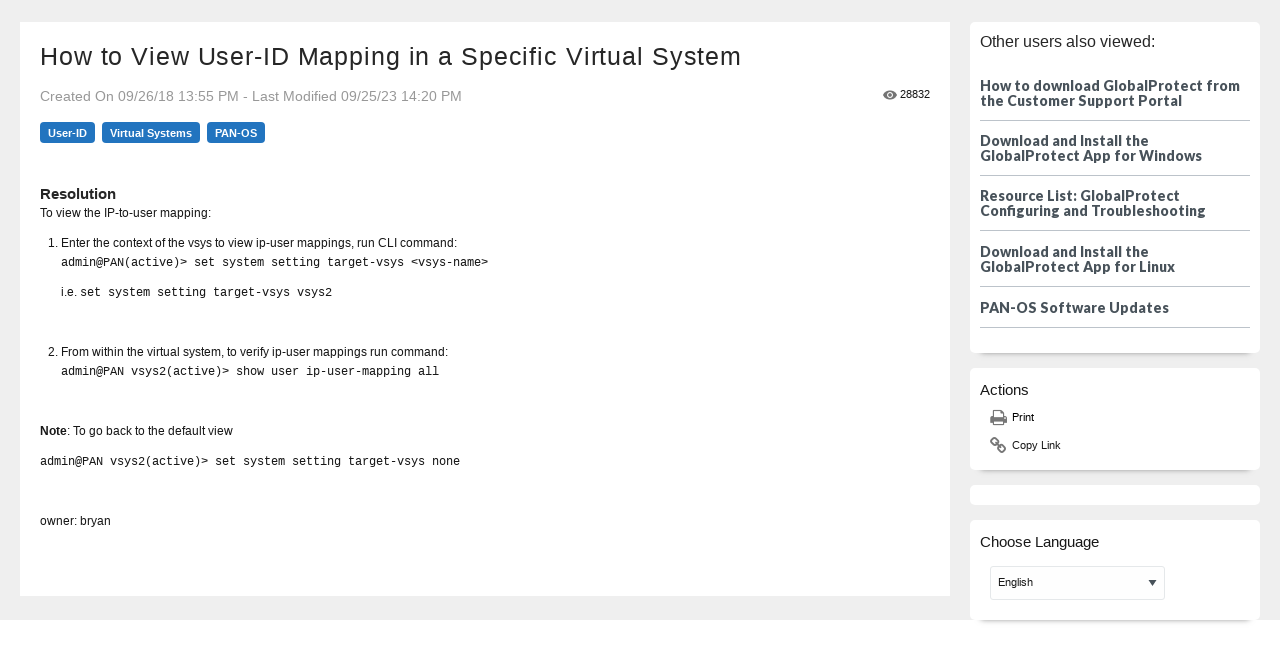

--- FILE ---
content_type: text/html;charset=UTF-8
request_url: https://knowledgebase.paloaltonetworks.com/kCSArticleDetail?id=kA10g000000Cm24
body_size: 35693
content:

<!DOCTYPE HTML>

<head>
<script src="/static/111213/js/perf/stub.js" type="text/javascript"></script><script src="/faces/a4j/g/3_3_3.Finalorg.ajax4jsf.javascript.AjaxScript?rel=1768675031000" type="text/javascript"></script><script src="/jslibrary/1752551382258/ui-sfdc-javascript-impl/SfdcCore.js" type="text/javascript"></script><script src="/jslibrary/1746634854258/sfdc/IframeThirdPartyContextLogging.js" type="text/javascript"></script><script src="https://knowledgebase.paloaltonetworks.com/lightning/lightning.out.js?v=2" type="text/javascript"></script><script src="/static/111213/js/picklist4.js" type="text/javascript"></script><script src="/jslibrary/1686615502258/sfdc/VFState.js" type="text/javascript"></script><script src="/resource/1594252742000/KCSPaloAltoCoveoAssets/js/coveoua.js" type="text/javascript"></script><script src="/resource/1678823178000/coveov2__jquery/jquery.min.js" type="text/javascript"></script><script src="/resource/1678823179000/CoveoV2__searchUi/js/CoveoJsSearch.min.js" type="text/javascript"></script><script src="/resource/1678823179000/CoveoV2__searchUi/js/templates/templates.js" type="text/javascript"></script><link class="user" href="/sCSS/65.0/sprites/1755548150000/Theme3/default/gc/zen-componentsCompatible.css" rel="stylesheet" type="text/css" /><link class="user" href="/sCSS/65.0/sprites/1755548150000/Theme3/default/gc/elements.css" rel="stylesheet" type="text/css" /><link class="user" href="/sCSS/65.0/sprites/1755548150000/Theme3/default/gc/common.css" rel="stylesheet" type="text/css" /><link class="user" href="/sCSS/65.0/sprites/1766141000000/Theme3/gc/dStandard.css" rel="stylesheet" type="text/css" /><link class="user" href="/sCSS/65.0/sprites/1768524929000/Theme3/00D7000000086I1/0050g000005tgt3/gc/dCustom0.css" rel="stylesheet" type="text/css" /><link class="user" href="/sCSS/65.0/sprites/1768524929000/Theme3/00D7000000086I1/0050g000005tgt3/gc/dCustom1.css" rel="stylesheet" type="text/css" /><link class="user" href="/sCSS/65.0/sprites/1768524929000/Theme3/00D7000000086I1/0050g000005tgt3/gc/dCustom2.css" rel="stylesheet" type="text/css" /><link class="user" href="/sCSS/65.0/sprites/1768524929000/Theme3/00D7000000086I1/0050g000005tgt3/gc/dCustom3.css" rel="stylesheet" type="text/css" /><link class="user" href="/sCSS/65.0/sprites/1768524929000/Theme3/00D7000000086I1/0050g000005tgt3/gc/dCustom4.css" rel="stylesheet" type="text/css" /><link class="user" href="/sCSS/65.0/sprites/1768524929000/Theme3/00D7000000086I1/0050g000005tgt3/gc/dCustom5.css" rel="stylesheet" type="text/css" /><link class="user" href="/sCSS/65.0/sprites/1768524929000/Theme3/00D7000000086I1/0050g000005tgt3/gc/dCustom6.css" rel="stylesheet" type="text/css" /><link class="user" href="/sCSS/65.0/sprites/1768524929000/Theme3/00D7000000086I1/0050g000005tgt3/gc/dCustom7.css" rel="stylesheet" type="text/css" /><link class="user" href="/sCSS/65.0/sprites/1768524929000/Theme3/00D7000000086I1/0050g000005tgt3/gc/dCustom8.css" rel="stylesheet" type="text/css" /><link class="user" href="/sCSS/65.0/sprites/1768524929000/Theme3/00D7000000086I1/0050g000005tgt3/gc/dCustom9.css" rel="stylesheet" type="text/css" /><link class="user" href="/sCSS/65.0/sprites/1768524929000/Theme3/00D7000000086I1/0050g000005tgt3/gc/dCustom10.css" rel="stylesheet" type="text/css" /><link class="user" href="/sCSS/65.0/sprites/1768524929000/Theme3/00D7000000086I1/0050g000005tgt3/gc/dCustom11.css" rel="stylesheet" type="text/css" /><link class="user" href="/sCSS/65.0/sprites/1768524929000/Theme3/00D7000000086I1/0050g000005tgt3/gc/dCustom12.css" rel="stylesheet" type="text/css" /><link class="user" href="/sCSS/65.0/sprites/1768524929000/Theme3/00D7000000086I1/0050g000005tgt3/gc/dCustom13.css" rel="stylesheet" type="text/css" /><link class="user" href="/sCSS/65.0/sprites/1768524929000/Theme3/00D7000000086I1/0050g000005tgt3/gc/dCustom14.css" rel="stylesheet" type="text/css" /><link class="user" href="/sCSS/65.0/sprites/1755548150000/Theme3/default/gc/extended.css" rel="stylesheet" type="text/css" /><link class="user" href="/sCSS/65.0/sprites/1755548150000/Theme3/default/gc/setup.css" rel="stylesheet" type="text/css" /><link class="user" href="/slds/css/r1SOiaLlcy3sZM15h0ZPrw/min/scoped/one:oneNamespace,force:sldsTokens,force:base,force:formFactorLarge/slds.css" rel="stylesheet" type="text/css" /><link class="user" href="/resource/1681230567000/KCSKnowledgeStyling/KCSKnowledgeArticleDetail.css" rel="stylesheet" type="text/css" /><link class="user" href="/resource/1678823179000/CoveoV2__searchUi/css/CoveoFullSearch.css" rel="stylesheet" type="text/css" /><script src="/jslibrary/1647410350258/sfdc/NetworkTracking.js" type="text/javascript"></script><script>try{ NetworkTracking.init('/_ui/networks/tracking/NetworkTrackingServlet', 'network', '0660g0000005YhY'); }catch(x){}try{ NetworkTracking.logPageView();}catch(x){}</script><script>(function(UITheme) {
    UITheme.getUITheme = function() { 
        return UserContext.uiTheme;
    };
}(window.UITheme = window.UITheme || {}));</script><meta HTTP-EQUIV="PRAGMA" CONTENT="NO-CACHE" />
<meta HTTP-EQUIV="Expires" content="Mon, 01 Jan 1990 12:00:00 GMT" />
 
        <meta content="How to View User-ID Mapping in a Specific Virtual System" name="description" />
        <link href="https://support.paloaltonetworks.com/favicon.ico" rel="icon" type="image/x-icon" />
          <link href="https://knowledgebase.paloaltonetworks.com/KCSArticleDetail?id=kA10g000000Cm24CAC&amp;lang=en_US" hreflang="en_US" rel="alternate" />
          <link href="https://knowledgebase.paloaltonetworks.com/KCSArticleDetail?id=kA10g000000Cm24CAC&amp;lang=zh_CN" hreflang="zh_CN" rel="alternate" />
          <link href="https://knowledgebase.paloaltonetworks.com/KCSArticleDetail?id=kA10g000000Cm24CAC&amp;lang=fr" hreflang="fr" rel="alternate" />
          <link href="https://knowledgebase.paloaltonetworks.com/KCSArticleDetail?id=kA10g000000Cm24CAC&amp;lang=de" hreflang="de" rel="alternate" />
          <link href="https://knowledgebase.paloaltonetworks.com/KCSArticleDetail?id=kA10g000000Cm24CAC&amp;lang=ja" hreflang="ja" rel="alternate" />
          <link href="https://knowledgebase.paloaltonetworks.com/KCSArticleDetail?id=kA10g000000Cm24CAC&amp;lang=es" hreflang="es" rel="alternate" />
</head><html xmlns="http://www.w3.org/2000/svg" xmlns:xlink="http://www.w3.org/1999/xlink"><span id="j_id0:j_id7"></span>
    <html class="whatinput-types-initial whatinput-types-mouse" lang="en">
        
        <head>
<meta HTTP-EQUIV="PRAGMA" CONTENT="NO-CACHE" />
<meta HTTP-EQUIV="Expires" content="Mon, 01 Jan 1990 12:00:00 GMT" />

            <meta charset="utf-8" /> 
            <meta content="IE=EDGE" http-equiv="x-ua-compatible" /> 
            <meta content="width=device-width" name="viewport" />
            <link href="https://support.paloaltonetworks.com/favicon.ico" rel="icon" type="image/x-icon" />
            
            <link href="/resource/1696957733000/PortalAssets/assets/css/app.css" rel="stylesheet" />
            
            
            <link href="/resource/1696957733000/PortalAssets/assets/css/appportal-pan.css" rel="stylesheet" />
            
            
            <link href="https://fonts.googleapis.com/css?family=Lato:300,400,500,600,900" rel="stylesheet" />
            
            <link href="https://maxcdn.bootstrapcdn.com/font-awesome/4.7.0/css/font-awesome.min.css" rel="stylesheet" />

             
            
            
           
            <link href="/resource/1696957733000/PortalAssets/assets/css/kendo.common-material.min.css" rel="stylesheet" />
            <link href="/resource/1696957733000/PortalAssets/assets/css/kendo.material.min.css" rel="stylesheet" />
            <link href="/resource/1696957733000/PortalAssets/assets/css/kendo.material.mobile.min.css" rel="stylesheet" />
            <link href="/resource/1696957733000/PortalAssets/assets/css/kendo.material.mobile.min.css" rel="stylesheet" />
            <link href="https://d2h31hkjive6y1.cloudfront.net/static/css/main.css" rel="stylesheet" />
            
            
            <script async="async" src="https://assets.adobedtm.com/9273d4aedcd2/44023ce95133/launch-4ef8b5215a98.min.js" type="text/javascript"></script>
            <style type="text/css">
                
                .k-grid-header th.k-header>.k-link{
                    text-transform: uppercase;
                    color: #48525A;
                    background-color: #fafafa;
                    font-size: 0.875rem;
                    font-weight: 700;
                }
                
                .k-grid .k-grouping-header{
                    background-color: #fafafa;
                    color: #a8a8a8;
                    overflow: auto;
                    text-overflow: ellipsis;
                }
                .grid-container {max-width: 85rem !important;}
                /*Added for dropdown icon for select in different browser issues*/
                /*select {-webkit-appearance: menulist !important;}*/
                .form-control {
                    padding:0.375rem 1.5rem !important;
                }
                /*Case List grid strtching to the available content area*/
                /* main {
                    flex: 1;
                    min-width:200px;
                    display:inline-block;
                }*/
                /* Notification popup issue in case list */ 
                .nav-item-alerts .dropdown-menu {
                    left: unset;
                    right: 0;
                    width: 400px;
                }
                /* Notification popup issue in case list */ 
                .nav-item-alerts.dropdown-bubble .dropdown-menu:before, .nav-item-alerts.dropdown-bubble .dropdown-menu:after {
                    left: unset !important;
                }
                .wrap {
                    padding-top: 49px;
                    display: flex;
                    align-items: stretch;
                    min-height:auto;
                }
                .sidebar, body.comfortable .sidebar {
                    padding-top: 50px;
                }
                .paddingtop {
                    padding-top: 80px;
                }
                .utility-bar .nav-link {
                    padding-top: 20px;
                    line-height:20px;
                }
                .k-i-warning:before {
                    content: "";
                }

                #searchbox {
                   max-height: 42px !important;
                }
               .pan-logo-svg {
                   display: inherit !important;
               }

               .CoveoSearchbox .CoveoSearchButton {
                   /* display:none;*/ 
                } 
            
                .custom-kb-search-box .CoveoSearchButton span.coveo-search-button, .CoveoSearchButton .coveo-search-button-loading {
                    display:none;
                }
                        
                /*new highlight bolding, inverted*/        
                .CoveoOmnibox.magic-box .magic-box-suggestion .coveo-omnibox-hightlight, .CoveoOmnibox.magic-box .magic-box-suggestion .coveo-omnibox-hightlight2 {
                    font-weight: 400;
                }
                .CoveoOmnibox.magic-box .magic-box-suggestion {
                    font-weight: 700;
                    color: ;
                }                        
            </style>
            
            <link href="https://d2h31hkjive6y1.cloudfront.net/css/layout.css" rel="stylesheet" />
               <script type="text/javascript">
                    var PortalContext={};
                    var isAuthenticated;
                    document.addEventListener('DOMContentLoaded', function () {
                     
                        PortalContext = {"refreshToken":"eyJ0eXAiOiJSRUZSRVNIX1RPS0VOIiwiYWxnIjoiSFMyNTYifQ.eyJuYmYiOjE3Njg5OTk4MTAsImV4cCI6MTc2OTAyODYxMCwiaWF0IjoxNzY4OTk5ODEwLCJqdGkiOiIyMTQ3NDgzNjQ3X2YwNzI1Y2JkLWUyYjAtNDg1MC05NjkxLTkxN2I4Mzk0NGEzMCJ9.3ccoIVyAzt-MO3UPqixp-JoTDW21aZsHoIuz2kmg-u0","authToken":"eyJraWQiOiJjQVVhTFM3Mm1PbEJQakF6bm1DcmhGZExwWmFBWmhjMiIsInR5cCI6IkpXVCIsImFsZyI6IkhTMjU2In0.[base64].PkDb0DwqI8miwJtQmFlaGf5Nez-zQouFpQKoZPZMeLo","impersonationSetting":0,"userName":"knowledge_base@paloaltonetworkssupport.force.com","email":"svc-kbsiteguest@paloaltonetworks.com","isAscUser":false,"pendoKey":"325a79ec-ff83-4965-7610-d7b2148356f1","isAuthUser":false,"userAccountId":"0","roles":"ASC User","envType":"","userType":"oyz6er2v3","userTypeKey":"ls8jd776ns","resourceRevisionNumber":"1768354895","hasMultipleAccounts":true,"supportAccountName":null,"supportAccountId":"0","displayName":" ","restEndpointUrl":"https://paloaltonetworksintranet.org.coveo.com/rest/search","selfHelpDataSource":"@syssource==(\"Salesforce Knowledge\")","searchDataSource":"@syssource==(\"PAN techDOCS\",\"Sitemap - PAWebResources\",\"LIVEcommunity\",\"LIVEcommunity Public\",\"Live Community prod - SmartConX\",\"Salesforce Knowledge\",\"YouTube - PAN Tutorials\",\"Intercom - Okyo - Prod\", \"TD pan.dev Docs\",\"Beacon\", \"Unit42 Web\", \"Security Advisories\", \"Fluid Topics - Cortex Technical Documentation\", \"PANW Prisma Cloud Docs\")","searchToken":"eyJhbGciOiJIUzI1NiJ9.[base64].UJhofaNvKDsQF_xQnlkw7Emo-9bs0vBXlV7PhPiByhE","searchPageUrl":"https://support.paloaltonetworks.com/search","searchHub":"CSPSearch","organization":"paloaltonetworksintranet"};
                        //Escape the HTML Strings in the Object
                        for(var key in PortalContext) {
                                if(PortalContext[key] != null && typeof PortalContext[key] == 'string') {
                                    PortalContext[key] = unescapeHTML(PortalContext[key]);
                                } 
                        }
                        isAuthenticated = (unescapeHTML('svc-kbsiteguest@paloaltonetworks.com') && parseInt(PortalContext.supportAccountId)>0);
                        console.log('PortalContext KB =', PortalContext ,typeof PortalContext);
                        
                        var kbUrl = 'https://sso.paloaltonetworks.com/app/panw-ciam_sfdcknowledgecommunity_1/exk3jjgpeeZioKZWj0j6/sso/saml';
                        var isKB = window.location.href.includes("knowledgebase.paloaltonetworks.com") || window.location.href.includes("/knowledgebase");
        
                        if (!isAuthenticated && isKB && window.location.href.toLowerCase().indexOf('relaystate=') === -1) {
                            if (document.cookie.indexOf('support_kb_okta_lck') !== -1) {
                                document.write('Please Wait...');
                                window.location.href = kbUrl + '?RelayState=' + window.location.href;
                                return;
                            }
                        }
                    });
                </script>
                <script type="text/javascript">
                    var XMLHttpRequest;
                    var sarissaDefaultXhr;
                    
                    if (typeof Sarissa !== 'undefined' && Sarissa.originalXMLHttpRequest) {
                        sarissaDefaultXhr = window.XMLHttpRequest; // Backup Sarissa xhr  (to avoid issues with initial rendering of polyfill bundle js)
                        XMLHttpRequest = Sarissa.originalXMLHttpRequest; // Reset xhr to Sarissa original xhr (to avoid issues with initial rendering of polyfill bundle js)
                    }
                    else{
                        XMLHttpRequest = window.XMLHttpRequest;
                    }
            </script>
            <script src="/resource/1696957733000/PortalAssets/assets/js/jquery.min.js" type="text/javascript"></script>
            <script src="/resource/1696957733000/PortalAssets/assets/js/bootstrap.min.js"></script>
            <script src="/resource/1696957733000/PortalAssets/assets/js/foundation.min.js"></script>
            <script type="text/javascript">
            if(typeof Sarissa != 'undefined' && Sarissa._SARISSA_IS_IE) { 
                $.ajaxSetup({
                    xhr: function() {
                        if (Sarissa.originalXMLHttpRequest) {
                            return new Sarissa.originalXMLHttpRequest();
                        } else if (typeof ActiveXObject != 'undefined') {
                            return new ActiveXObject("Microsoft.XMLHTTP");
                        } else {
                            return new XMLHttpRequest();
                        }
                    }
                }); 
                
                // Override $.support.cors which is then used in ajaxTransport function
                var xhrSupported = $.ajaxSettings.xhr();
                $.support.cors = !!xhrSupported && ( "withCredentials" in xhrSupported );
            }
            </script>
        </head>
        <body class="comfortable logging">
            <div data-id="csp-ethos" id="amber-app-container">
                <div id="header-container"></div>
                
                <div id="sidenav-container"></div>
                <div id="wrap">
                   <main>
                        <div class="page-body">
                            
                            <label style="background: #fef1e3;color:#F95147;text-align: center;font-weight: 500;"></t>
                                
                            </label>   
  <title>How to View User-ID Mapping in a Specific Virtual System</title>  
  <style type="text/css"> 

    #solution pre {
      white-space: pre-wrap; /* css-3 */
      white-space: -moz-pre-wrap; /* Mozilla, since 1999 */
      white-space: -pre-wrap; /* Opera 4-6 */
      white-space: -o-pre-wrap; /* Opera 7 */
      word-wrap: break-word;
    }
    body {
        overflow-x: hidden;
    }
    
    .richTextArea{
        text-align: justify !important; 
        font-size: 12px;
    }
    
    .fieldLabel{
        font-weight: bold !important;
        font-size: 1.3em !important;
        text-transform: capitalize;
    }
    /* This background-color property for IE Browser*/
    #wrap {
        background-color: #efefef; 
    }
    .content1 img {
      max-width: 100%;
      height: auto;
    }

    .div-heading{
      font-size: 1.1rem;
      font-weight: 300;
      padding-bottom: 3px;
    }
    
    body.comfortable .page-body {
        padding-left: 20px;
        padding-right: 20px;
    }
    .content1 {
        width: 75%;
        float: left;
    }
    .sidebar1 {
        width: 25% !important;
        padding-right: 0;
        float: left;
    }
    .sidebar1 #recommendation {
        display: block;
    }
    .recommended-articles .CoveoSearchInterface {
        display: block;
    }
    .sidebar1 .recommended-articles .coveo-list-layout.CoveoResult {
        width: 100%;
    }
    .sidebar1 .CoveoSearchInterface {
        min-width: 100%;
    }
    .sidebar1 .recommended-articles {
        width: 100%;
        border-radius: 5px;
        -webkit-box-shadow: 0 10px 6px -11px #777;
    }
    
    .sidebar1 .actions-widget {
        width: 100%;
        margin-bottom: 0px;
        margin-top: 15px;
        border-radius: 5px;
        -webkit-box-shadow: 0 10px 6px -11px #777;
    }
    .sidebar1 #recommendation {
        width: 100% !important;
    }
    
    .sidebar1 .recommended-articles h5{
      font-size:16px;
    }
    
    .sidebar1 .actions-widget ul li {
        margin-left: 10px;
    }
    
    /* Responsive styles starts here */
         @media only screen and (max-width: 1200px)  {
             .container1 {
                 width: 100%;
             }
         }
         @media only screen and (max-width: 1024px) {
             .container1 {
                width: 100%;
                display: block;
            }
            .content1 {
                display: inline-block;
                width: 70%;
                float: left;
            }
            .sidebar1 {
                display: inline-block;
                width: 30% !important;
            }
            .recommended-articles {
                width: 100%;
            }
            .recommended-articles h5 {
                font-size: 16px;
            }
            .actions-widget {
                width: 100%;
            }
            .sidebar1 .coveo-list-layout.CoveoResult {    
                width: 100%;
            }
         }
         @media only screen and (max-width: 992px)  { 
             .container1 {
                 width: 100%;
             }
             body.comfortable .page-body {
                  display: inline-block;
            }
            .sidebar1 .coveo-list-layout.CoveoResult {
                width: 100%;
            }
         }
         @media only screen and (max-width: 768px) {
             .container1 {
                 width: 100%;
             }
             .content1 {
                 display: block;
                 width: 100%;
             }
             .sidebar1 {
                 display: inline-block;
                 width: 100% !important;
                 padding: 0;
                 margin: 20px 0;
             }
             .sidebar1 .recommended-articles {
                 width: 100%;
             }
             .sidebar1 .actions-widget {
                 width: 100%;
             }
             .sidebar1 .actions-widget li span .fa {
                font-size: 30px;
                margin-right: 7px;
                margin-top:10px;
            }
            .sidebar1 .actions-widget li {
                font-size: 0;
                float: left;
            }
            .sidebar1 .actions-widget {
                display: inline-block;
            }
            .sidebar1 .actions-widget h5{
                font-weight:bold;
            }
            .sidebar1 .coveo-list-layout.CoveoResult {
                width: 100%;
            }
         }
         @media only screen and (max-width: 640px) {
             .container1 {
                 display: block;
             }
             .content1 {
                 display: block;
                 width: 100%;
                 
             }
             .sidebar1 {
                 display: inline-block;
                 width: 100% !important;
                 padding: 0;
                 margin: 15px 0;
             }
             }
             .badgeBkg{
                background-color:#2274BF !important;
                border-radius: 4px !important;
                margin-bottom: 5px;
              }
         }
    /* Responsive styles ends here */
    
    </style>
    
<script>

function copyLink(){
  var destElem = document.createElement('input');
  document.body.appendChild(destElem);
  destElem.value = document.getElementById('currentPage').textContent;
  destElem.select();
  document.execCommand('copy',false);
  destElem.remove();
}

function doPrint() {
  var printContents = document.getElementById('content1').innerHTML;     
  var originalContents = document.body.innerHTML;       
  document.body.innerHTML = printContents; 
  window.stop();     
  window.print();      
  document.body.innerHTML = originalContents;
  return false;
}

function selectLanguage(lang) {
  document.location = 'https://'+window.location.hostname+window.location.pathname+'?id=kA10g000000Cm24CAC&lang='+lang;
  return false;
}
      
        

</script>

  <div class="container1"> 
  <div class="slds-scope">
    
    <div class="content1" id="content1">
        
        <h1 class="slds-text-heading_large article_detail_title">How to View User-ID Mapping in a Specific Virtual System</h1>
        
        
        <div style="float:right">
          <span class="slds-icon_container slds-icon-utility-preview">
            <svg aria-hidden="true" class="slds-icon slds-icon-text-default slds-icon_x-small">
              <use xlink:href="/_slds/icons/utility-sprite/svg/symbols.svg#preview"></use>
            </svg>
          </span>
          <span>28832</span>
        </div><div id="j_id0:j_id11:j_id25">
          <span class="synopsis-grey">Created On&nbsp;09/26/18 13:55 PM - Last Modified&nbsp;09/25/23 14:20 PM</span></div>
        <div class="topics">
              <div style="float: left; padding-bottom: 7px;">
                 <strong style="padding-right: 7px;"><span class="slds-badge badgeBkg">
              <a href="https://support.paloaltonetworks.com/search#f:@source=[Salesforce Knowledge,PAN techDOCS]&amp;f:@panfeaturecategory=[User-ID]" style="vertical-align: middle; color:white" target="_blank"> 
                User-ID
              </a>
            </span></strong> 
              </div>
              <div style="float: left; padding-bottom: 7px;">
                 <strong style="padding-right: 7px;"><span class="slds-badge badgeBkg">
              <a href="https://support.paloaltonetworks.com/search#f:@source=[Salesforce Knowledge,PAN techDOCS]&amp;f:@panfeaturecategory=[Virtual Systems]" style="vertical-align: middle; color:white" target="_blank"> 
                Virtual Systems
              </a>
            </span></strong> 
              </div>
              <div style="float: left; padding-bottom: 7px;">
                 <strong style="padding-right: 7px;"><span class="slds-badge badgeBkg">
              <a href="https://support.paloaltonetworks.com/search#f:@source=[Salesforce Knowledge,PAN techDOCS]&amp;f:@panproduct=[PAN-OS]" style="vertical-align: middle; color:white" target="_blank"> 
                PAN-OS
              </a>
            </span></strong> 
              </div>
        </div>
	<br /><br /><span id="j_id0:j_id11:j_id40:3:j_id41">
              <h2 class="fieldLabel">Resolution</h2><br /><span class="richTextArea slds-text-longform tile__title red-txt"><div class="lia-message-template-content-zone">
<p>To view the IP-to-user mapping:</p>

<ol><li>Enter the context of the vsys to view ip-user mappings, run CLI command:
	<p><span style="font-family: courier new, courier;">admin@PAN(active)&gt; set system setting target-vsys &lt;vsys-name&gt;</span></p>

	<p>i.e. <span style="font-family: courier new, courier;">set system setting target-vsys vsys2</span></p>

	<p> </p>
	</li><li>From within the virtual system, to verify ip-user mappings run command:
	<p><span style="font-family: courier new, courier;">admin@PAN vsys2(active)&gt; show user ip-user-mapping all</span></p>
	</li></ol>

<p> </p>

<p><strong>Note</strong>: To go back to the default view</p>

<p style=""><span style="font-family: courier new, courier;">admin@PAN vsys2(active)&gt; set system setting target-vsys none</span></p>

<p> </p>

<p>owner: bryan</p>
</div></span><br /><br /></span>

        
       
      </div>
<form id="j_id0:j_id11:j_id64" name="j_id0:j_id11:j_id64" method="post" action="/kCSArticleDetail?id=kA10g000000Cm24" enctype="application/x-www-form-urlencoded">
<input type="hidden" name="j_id0:j_id11:j_id64" value="j_id0:j_id11:j_id64" />

      <div class="sidebar1">
        
        
        <div class="recommended-articles"><span id="j_id0:j_id11:j_id64:j_id66">
    <script type="text/javascript">
        // Replace by an API key with the *Execute query* and *Usage analytics write* privileges, 
        // or by a function that returns a valid search token.
        const accessToken = "eyJhbGciOiJIUzI1NiJ9.[base64].gFjNCFHN7yRgxAVcAxMKvZQ2FTeswyLPNEZA3hCFJzs";

        // Replace by the name of a field in your index whose values can uniquely identify each item.
        // You must be able to retrieve the value of that field for a given item using client-side code.
        const fieldName = "@clickableuri";

        // Replace by a function that allows you to consistently and accurately retrieve the value of the 'fieldName' for each item.
        const fieldValue = location.href;

        // Replace by the item type to allow as recommendations. Use the empty string to allow recommendations of any type.
        const itemType = "";

        coveoua("init", accessToken);
        
        // to take advantage of Coveo Machine Learning recommendations, pushing page view events from the KB  pages that we want to recommend
        coveoua("send", "pageview", {
            contentIdKey: fieldName,
            contentIdValue: fieldValue,
            contentType: itemType,
            // Optionally, to allow Coveo ML to take advantage of contextual information (internal/external), pass internal/external usertype custom context key-value pairs.
            context_ls8jd776ns: "len3o2v0o",

        });
             
        document.addEventListener("DOMContentLoaded", function() {
          Coveo.SearchEndpoint.configureCloudV2Endpoint("", accessToken);
          var root = Coveo.$$(document).find("#recommendation");
          Coveo.$$(root).on("buildingQuery", function(e, args) {
                            args.queryBuilder.addContext({"ls8jd776ns":"len3o2v0o","envType":"prod", "isAuthUser":"false"});
          });
          Coveo.initRecommendation(document.querySelector("#recommendation"));
        });
                                  
    </script>

    <style>
      .coveo-list-layout.CoveoResult {
        padding: 6px 0px 6px 0px;
        width: 240px
      }
    </style>

    <div data-hide-if-no-results="false" data-pipeline="QP for Recommendation Widget" data-results-per-page="5" id="recommendation" style="padding:10px;width:200px">
      <div class="CoveoAnalytics" data-search-hub="CSPSearch"></div>
        <h5>Other users also viewed:</h5>
        <div>
             <div class="CoveoResultList">
               <script class="result-template" data-layout="list" id="Default" type="text/html">
                <div class="coveo-result-frame">
                  <div class="coveo-result-row">
                    <div class="coveo-result-cell">
                      <div class="coveo-result-row">
                        <div class="coveo-result-cell">
                          <a class="CoveoResultLink" target="_blank"></a>
                        </div>
                      </div>
                    </div>
                  </div>
                </div>
                </script>
              </div>
        </div>
    </div></span>
        </div>
        
        <div class="actions-widget">
          <div class="div-heading">Actions</div>
          <ul>
           
            
            
            <li><a href="#" onclick="return doPrint()">
                <span><i aria-hidden="true" class="fa fa-print"></i></span>Print</a>
            </li>
            <li>
            </li>
            <li>
              <a onclick="copyLink()"><span><i aria-hidden="true" class="fa fa-link"></i></span>Copy Link</a>
                
                <p id="currentPage" style="position:absolute;top:-9999px;left:-9999px;">https://knowledgebase.paloaltonetworks.com/kCSArticleDetail?id=kA10g000000Cm24&amp;refURL=http%3A%2F%2Fknowledgebase.paloaltonetworks.com%2FkCSArticleDetail</p>
            </li>
          </ul>
        </div> 

        <div class="actions-widget">
         
        </div><span id="j_id0:j_id11:j_id64:j_id78">
          <div class="actions-widget">
            <div class="div-heading">Choose Language</div><select name="j_id0:j_id11:j_id64:j_id80" size="1" onchange="return selectLanguage(this[this.selectedIndex].value)" style="width:175px;margin:10px">	<option value="en_US" selected="selected">English</option>
	<option value="zh_CN">Chinese (Simplified)</option>
	<option value="fr">French</option>
	<option value="de">German</option>
	<option value="ja">Japanese</option>
	<option value="es">Spanish</option>
</select>
          </div></span>
    </div><div id="j_id0:j_id11:j_id64:j_id103"></div>
</form><span id="ajax-view-state-page-container" style="display: none"><span id="ajax-view-state" style="display: none"><input type="hidden"  id="com.salesforce.visualforce.ViewState" name="com.salesforce.visualforce.ViewState" value="i:AAAAWXsidCI6IjAwRDcwMDAwMDAwODZJMSIsInYiOiIwMkcwZzAwMDAwMFhzRTAiLCJhIjoidmZlbmNyeXB0aW9ua2V5IiwidSI6IjAwNTBnMDAwMDA1dGd0MyJ92RiIuNPu5pjeY5EM0NBbFWsdZ0m6G0P4XtBozgAAAZvgmvjcCcJDFqf3H5/qDzYjR2W9JJfRXudnxK67PNY0vUo3tpvu+SD9FerJVr/orIsLKNk37BAHByx5WdnN+1ziOp13euiMDvFYBNFkQmSsPggy5aVIKmRODXhQtkjz5DMGX5UGDvLi++mRLizTAJTzZfl2YVMAA7gTs2ILMhNmFtWrCYyOIO15zEZ9I6bobdn//QW+gNLJt48AfCxOKDsH+qXjSXpsyGOu1upIkMglvhqNLzHOBEng2NgHaQZp3WqqkYSlD1545Ivcgkuwwhcf232kw+1371aehSpRJ65OC5qvi0qrVd85WxUkqYdvtnRWsbLxV/Z/hb90DZ5SK7j45f8zQuTTTYulAAjyortPNlcOeULXngE3+hAjwxmhrmIWGj0CBS500a0c+IPRg7z3O1ixY2V+laaFD44b+K6TfntUNjpkk80ChUEvt01LnFJ1DIEoSXcQvk2t4nrK1UD6XIEX/qLxezL5NEO3GSKhHbIWpWJgtgBbrgQTJ9MDeghG8J1P0gMA8/alaY8wlrbIWldpAPhJvxuhqpEdO0CcvBDY0P8O9a6d4lCmvZkrOJXkH0XJZHBnFq/[base64]/na6YcgaedwdvUNSKM8T5VOLp9UaLFUIhvGMP2Qd+oblnQPUUx+JJLO2IYe9aitSSsq/Pup+e4jl5gAJM2qHQcEaogNe9XcJiWJz4gb1V6R+VQnbDCGfAT+/8A4Hzhyrniw8KHhE/dmnfitMn6p7TbKlQ3g3EHhEOvRBHrflYVCDHQFQFDe+mXoY/[base64]/bXidjQBmmIPKvsGVAyoTEgef/[base64]/[base64]/LvFwiH1+3QVlM0p4o0/vrYQDbX1qoo0cMbmxx35A0i9T1+bxPxrC0pDi6kEVQ1WYB2DaqdujBvcjcTatjdZb7LoUo6jxBKOnzBFapy+ISEXXUIcPTw0PnvCj0SQ0FipigtOW2f/deyfzBJ2Cw3frikHInb5KAx2FoRRb+uvaWOBd77SL+CF1ajSfFv0YNOOgRWTAagIyW3YoSfcFvBueF9luxx9pwfnm+939v3J/qY4G9SUPXCROWnjiLNTnZK0nSHcorTgdvUmJ7lthBp34GN4xqFi4/OVw1KGNw37LKQoLwmzAJ3kFF2QivJ7+TjlWDh+pGTSjqV+xaIyx4goiZzh4g1zrVNrnHGb0H9L8ft0gPpSfS1yI+upo+qd/[base64]/7spQdjzLz+z7FvcTaEwkIvNwTr/0zJjUEddFRb+NaeX81EgX23DkOSWgokBHJBR+fCdGMqmch0u4pWLEQoT2+35+WrCscy1C7Yl8v7nxzjKdlyGHb9M4LESULISwVSWNPy1vkRCFOm7KnhiWNT7nAvk+wAUylivPzxBP0cd20vVudTBLI6fpioxE4/HmsCNXpWqB8l0oHBCAu/65+IRAZZZkGdxOWYz+uxYw7jpo3PKy/NlSxU6c3kCeq2xAsnIsmN0DStX7sg2oc2qKf4E5gf9q5MDU+zBc7RORfL0p+yqgC5uHB3W5bwKWeMWXnZRRAiA0Z13Dwh8QKyJShnE4yWmaGMpYJ/0nz4R3hXtvkTLNT6zUjdHshYD0J9j1re6e5Ouebhp/4xWRxTRaRrBxaBhvMb+C2ytobK386NxVrekDy69X4qcXVCj9PFSt8qyUW5Jf8UUhoQunzbolF+xc2P5N4e8vycJO2eYCy6g14WrivxFEq4MxiqUuiDpoINWqBhz0zJ7zTy9myIz0T7qx/8esOZjzAPcBiXM0DjICC4ApJg5elCNMdYBh7fjFtCuWBIne0mdpzLd/+DdcBwFV773NHYuFx4icEiTHCAnn89ATGJJAIpwawRy0Bx7DGG7SW/jarCFKNc68A7dg3QwHtJGtaJvJS/n/XoQmi1NFo3SDHWdk3NL58xz6EwXH7EG+Qu1lL+EFacJhp5diWSTJSA/ktuSjcOUUNTbz8TToAm8ou0e+HXRpxePZLby11aw7MGzeP5FPMSEAhgiWE1V65jlnh5z0uc7JPiH2hwMmhYxeID6UQnwdUbwkJQ7ygHYYYmB+X5I+w/hx/[base64]/5lslvrE9gVTYC5Rt2ierP+3IW83Z8CspOfNjWenX8KHEAsij4mATZdRWEfIYIpRnH60Srh/m8CoKlnf7mILdwBek0HsnRh9VUnk3Y8XL/MHUdNxzjgvqrGnYxSIsCz6PZnF88SlAAvGy8zLceGQQjos2oEh8K9p7XSJVM19z622JO3wSp37FFqv/oAXAhkF+CHX5JdfTopVsLNC9nLhGs3oxmnzKWLgJMBqY4JlkGwyIWSoUjdjYUzw/QI/7PyIp01m/x0I9lflio3it8gHWRZgwpSy4FW2aWgf9/SN5vQXT61riLPpjl+NA0IxnxCNCV/CKGUpLKsWcaOo11TBTyv8rfA3nYO5q2SxRfiLI7kz9+d2yOmzFzyYe81HLCnxzayKXzcEyHxpGBXmmRX2LCuf8JLkV6D/0GL4eHN/oBtT6Dn5S1HesHdH5FOGXx44DbXege2f6FYH3rMozqfYJBR2PwnEIJXdLtZGe+huFRP6CpbukBSdIralHxVMoBHmeZEflkXtcLbPKyEL50Jjwy+R8Dzx7RX7TmI8jqOl+SWThzyI7Js9plfAYCmU7bEi1BeXVwey1T9/wjX1dgNMs5b2M6kOvtj/24TuisefA3wukSgziameSnlLgI2AsPMOa7sWydekcF6gxlQWiIVPGwT9ZBzedV5HDZ+nCkwfalqY27nt4N87tXg4wTrmJ8Zm50nlz1VBljcWbfDNQb/[base64]/D0YFugG0zV+pHTPSnl28b31Jviy12EBYEwausEKtOo/jpXJiOreynw2Sb/vHOqrI4CpM8u/Codx0Bm4ItxI3xOPMOtG/yMUr0L61jgHL7ln/14p6t4raeCpK8vQpjEDHpOdUzQ57vLNIGlBg9rr8fG91subBlrXIvGqt/PlrzBJFgWKCLEwOMESC5ljnyhA3jo31qJ8jVUPZf5o00VJB14Prr1JUofQ0JENjcOn65nfnubjXarkMa/pBurIr64bJY/jbza9fYZ1Vl7QoSC/OI+VN2d+5md/sctau997BFGEL9h+u/7/CKhMqdY2Stfo2qm6xleUbrV5hu2g0jmwcUwgc7a51214YwCWsdAK5svbfLtFDuXwBeqoFZFCqB0C8hGBbVppJ5QzYY6UUavT03g9uyYJ5/8jtl4f8CZz1/+kT4ju6RXV6TeWipUczobTj1Ygs0lM051RDZmj0fhSrowXD7WKgvepb1nrZFKks8sFSSBtN6O+3rojo0WgyWpM3fwSZvIPvxgaj5RO7W4kunGTNYUiVMwgmy1XBUltXM/RwCRjejPlhCQshLgGAQNtFDH4gwCeQL6haLCQv2fPIK2QETEClPvDHqR9EafkdJ+bo/qsw+ff+46y8vqTNKcAl4VZASN8k9BUHAvl2qFYV5vy1D7T9nwlGY++dkw1KiRQt4hFS0DDzgAhQ0rzMcg8GLP7bZ5SV2gg4be7hdw5MkvkLS/W5uQm4YrcQExhOIVg1W039tQQ4sqAchbz+JX643X60Qf4LMNE4kLUgDV5LqW9Bwq+jNVepmAhwXJRJcesHGqYKZstLVlmCnvAUH/25HGCPttnGj7n6YonCp+XEW8dza8541Ka8pTok6gzPkIONG8n18AJllDEYJ7y2ReDHuQmGLLzwYlLeDpdV6BGrG8C89rEpBNbBlJLCcAXAm5qXgASmgbw45NXUCxgdwBX6Em2q3Vph4LVQkPv+pQSUo/P1iKst0nFdLG0KRLS1zx36p2iJSKWdBnFfPCzHWU5dhJyYfIXCg8kugLesC//PFmo7IJ6IhoYC4vCkQ+3WRcQ4WqTOp4XKSWcSW6qlJhOmvA+8UMb4LTAsBP3gSomIqqnCpsMDuC0KbW0g7ms2hQk/Y9Qovvse7nf96z4+boe+77Dh7TbcuRcJy2Jf7I3uNAHhmBDyMtPh4GMVFGdt359yJzf5VLIN9yty92OKtbbbHCHvc5GzR5OaICoKzcqhIgXWgkhCHOGQr8y92/v904BB9uGRZPoA4dAGV1e/zY7Ft/30BmtiaIoFrEe+LuD0G/MnTT7LAdW0J/P/Z80SnI9K64V6YI88xs887UJPfT0Enzf4dyPDZoaw2tCKYCgkyPmosLO+jxd47Xq5VZjwq1cClV7zRZxLy8+RgHlw5ckjE5u+BSJNqIHvljbemSsGNZlBwufpOAlHYpajcqmRQ3wwFC/[base64]/I2Vao4yyNkW5DXQ3liV5K1Es8PWj72IaZCga3Kiu6QgxFY4Lp5E8XjPlEEJf5g6zwpuR5Cn+PyrVq5TVLKGnkHM6df3ZwwTXHph2ZfM6+k7m1EuNp/g/Jfk8lMn7Fl8MEVTx7TP5rh/FHEDlz1dhpOE0CR7vHC4byo3G+bIAVo5odmY9oHPlD4fuZAWccdz5KYftk+GvhCv0rxZOG41cQ31+CgSljzRJefjJk6E6N5qXCnaBT/yKviGMO43J5qT7SjN3t4JGQ7ioctcGKsuvGe/1LxzrlgwizaMWMJZZcBGvdI0n5xgid74HWV6AA3ZLxBOMvCoiEdkVX4cMC5FAmYjCeYfB3U18RWxKpQzkwJhANoVPuVkkgrcxEQ7H8djM5r8lv/5vg4kt8OMQF1Uz0NPC0taGgWsrj1fTpP/D0kG5toCOhXMdnasG3NEs6dTF1DOcAs4lg9eBEo7IGw4imEen4/DLOgzi6OeC2pu4HD6lhIb4ZkSXoupQyaFHgNRJTQ86WVXw1/lFslLWPiB6RvcWTzlXsbPg31ObwiFd6BTQrUO2smTgCh8NOzyZAxQJa+yF5+zsP+GsxsYPl2TgwJUxPCpkoYR9LYiw4lxg8mC17mLjgfe03zDF0lnB77LFKAdXmBF6qg/2W35/UGEaCQ4RFgACcy7fpxZOzMoIaDg50tNVS3D/xkxKHbqB/qMdaeWo72RB7ui6CCdr3YIHwGg2jMVFhyJCNNKsK8jLlYYDh9ib3/[base64]/fxnqRG8TrygGzIr1IlcJw2ITAxjovCw3H2oC9FifoJQC9Jh9NzLGbYNeBMIUQ9Tkxtk2WyuQCfxBZeVI1zIRdvKA3owm0+OfFJVfvcHWCniZZpMEKMe2XIkOmQMFPSuomPpSWqqoovwwdNYzld4q5WgVNYujKZH0+I79bIxuAdKfd/ecquMXZB1i8Zk6UI/LOZkbNB8WH87R0Bi41+Q2EZ5cXhIQXXz3kkGaAfHhv4CinUqE/BpNYHzIgMDH5kaADzIhQYHVVDr4CQV3tzxnUTnYUXomDiHje+4FCz0QKKOUm01p3dcUwe8d2FzwUl269kGrgKkmrCbd0WI5TFjTNydYd8m3F2xHaNOAg9tJ3vbgvUI+prhyh/JXYnjB232qdTFRDGeXt/9SEoaFxwCtk8oLM+pyX1VRSvahULjgouHfFx/[base64]/W8eLYS4+n9vPQv9zzduAXuW1ii6Dux4CLT+1JHBPHJyNNhe42dYHn4QiSWuJ6Ri8/1id93CU/rlcaACJ8g3TiAGruM3CybKYnXxmljUtzK3+ILLwO3XRt7xGjyRsj9rpQOIV+5GShDN3kNDM2HyVu1/oxKyKwFM+eE030PP2vieSRrg/uEGcWq1ukmlciBxAXgkdTyHAMqQf2UypvINqRj8B33PkYCc6oayer+s9oymfh03zLy1q30scGKhtosVX2J+hPKq3m1vU7g10y3Tn0n3tQpGVsKU4Bvt8trzuHyURHD7zRI6XZA6b3iUbaY3zMPHyYIw8Eyj/[base64]/[base64]/JNP/1eDlrKjP+CbNsROCQpHUx5xut39c/ykahxPwdq9USwzr0CBdCY55J00DeWbZN3HhRFdU1kEVyN2WawEq/nx9Q2ivm5hmUq0boweNljcphYl5rdtuq4BxhNm4F9TsP9MNgYeaXUvk1U+o2EuG1UX2fTcnEQdqIlsLEDuh4EkRSm6ZeR6tqQ8t33OMVfwlDHnHreDOPmwnqeMnHBE8ZTtmjGEUAFjm7tWTJoVcrY1otDx2Op+Y/GiXsDoXarXmIEfhzeGvQXdZEa7uPsnQAQsm2ydKbP1JT4KseFV6RpnDPlMdKxI3cgUdhiUbHXS+21nIaZc2eZCY6AEvcQyZmR1kxf1Z1WVwX3oYOm4pd5DyeDR5UxKug6DuZsov5tx0q70dU6rnSmgpD36VfYZ9oclcmYJuk5B620ggGQVH+ex/nm6TIPgw35gKY2HQzihQNq70SF6VX/+FqZsVZOl+GaudxiKdI74twMgj2nJeJ1lFdXp6sxMHyInoM+H4xIFJ3Ouo5PX8gKEsMzlLPzW8qVnS1wsPRrAR/0MpEUoedWZjq71QK6Q7RUMt46t5175pXsAzOWHzNDZ5v58A0bdQMpyXHzbuDskaXZ57UjAMz+RDt98DztWH0VsJuaoXYOsbLfXhXuz0wTP3FM/[base64]/t3ePvKQuK3fA8GfuFTKfC3ZNetzFBJ6ymuVzO1Guv2rQBBXnb6+wDQG9ONnl9oScLnUgR6lyOLPXleRiMviwD7yNX1v+WpIkFUjGZXiOeRz73eN1es+M7efjrxV7W4X+Pm7ug9tBF+zcFPaklp8FYO+I+zUPTsKi1kgXtpQJzO3zl1Sg7n0eRfkPUNywjvxIEw/s/zil0c4wewEedGO+02sPAX+Khjl9jji4tz/r9S25X6BHrVM8Ua5s59pHbkl/JqkEB13dLoZsHrjxbF21bE+AnBe9wHAb+UW3aksy6Kd3LUUZhZp0KtpFQAOBSaVd94kJB5Xw/RtxJwKF7k+MIXXqvFJ5KuymIi/Yv6+B3+dz9inuEp/Huw2Y/z4+Kf1l9YRqie+VF1PXFj9iYhYT5sLQORMntf4fMHEpF2HAZabmIeSoTexEtcXoIuGKk19EvdKlOzWpkg7YE7LRNFnfZiy64rBZtoVmsKxl4h4T2ZrknP0qRyJS3gUCmX8ZUvtmwyAuQ5RLcovTHBfNxFPTb/[base64]/bo+ifjl5LcHRQm0r+KEoxB9R9t8EnpBYDF+JPtruKtvh+Mw9hpyPw9TX6W2g22mCFqw7iaN9x2lDOqEoMkFLZyvPWn33qb32OEKDUWJcKNOTJheRRAF6/PHdwUu/ZjQQVJHFrO0wqlFanqXs6WOtmBiAUOl9hRiW6KtStOqzV09ZBU1YubNOGwYu534i16dNaMV49aXT43fV89imp10noZLZINyG79lwI2pg23ckYwdYFwsQBUeWp9waOqqYSFdGDFTp0tclrvvauriyFAX13tBHkgsic+eC/UUVXi/2sygvz8ftsVDr/O7mDnNpp7Hu9QqN04pvEwwfX9jHZDgcgT0ju611UoGKixB8MxreLwSWKR/pzgU5YgtgKjazZAJo4IZoObETVJ/YVqz9Oc929zCkKz35FiLopbLFtkdtAVynlDSUctr2T7qC1WUrYHyzA4jYcttOKnHuMGn7z0bc815hcJMVQasGexyyZk5czMn095WiSyS5Xl1p6eTXSU0dn+JgdM/o+7/dxoUxG2rtP5g+eU2ONKny0Fl1MQsr/qxmRXH5biIGPIV5t8WACTRRVxpdiqL8ct4EXYj+BuHt25vml4z7otLIbOXKSI3BluGCezL/wA4rotcM0Ug+wewHf47q8eD2M8abskrO8TGhC12YBF9oHvV1LuMkzF/H+05IUh0YR+SDCQDjRIn+N5+yw9Jh8Nw8Jo+KeWKzCZrpLhdCOsjw/AP4FmS9Awof9LHqzKElYLm9hWEUwZmCPCp2bNZanu2go9hQxp4aryT4i0s6hiJGx2Hs5En4BUffW3rZtrHsrPhDYMJGzbtNGvy7QsVJ/Drh5t/25laJ0isTIKSeSTGbVVH8Xgkn4hqmsSLk1NkZWdH63dJs7+BenqdUheTQE6JbqUnNQbuE6xhT+y0u3My88VPFK8oNuGu56Wucujc3f7/RTMGhw8BfwIOZtDoV6YGRnYYhawlftyCYY/p9XbyBIcyick3EutjAEnkeAXz7XiqVTAKQFv5MuJ97O7nX7kIZVCaNyV113W8Hx9UbOzGwT2GXeq9J0+td0mo+cA5hontuCNlz23B9THHkA/RDKKFSDIrBbQay7re5c6+8zDuBzlhFZkVKLFhraABX7iJNkp9pDCpahFiLEU2gTSpgc4OLjFfRvBhjrmS9HsiT4XUzr3e0KFEVAULzSh3g5bXAf4c/TK0s2/7TqmazXrcBOIccPdmpFmj1gCeH0tyHIFn3hmJUCBjMPWa8F0KU0RV2sfTSB9qkU58OzMHz4AYo05arPylxgIO4W3fZoailVSUZotNlvrV06be4Lsx0fs+9g5Zg1hMldWLU3afBBsQRH0/SOwPYmioY12bKM1F4BN/KlFQzsTa37swphyimRHFP26F6cKGlP5bOEwsfx3BOzpm3QiOVPfFMjXSCERfeRL33g4QgI86mMN4ue6rBCDqjz+jbmuev5ZEGQr50Jf5EJcd3rmYLUgWiIOaNEl0Jq3OadmMDukrXVI60aLkLmNTiWfgMe5OsedS2PCnp1EC1/IZbkB2tMF/TJgpnHRIBXIEgzIUKmtIY1MjzH8QJKVBP7QQf+2S1Qp67uyvroNAIaIKt3FJD/Wjd0EJffiPIhPxx/HNIhLcjortpZlB6I5yt1ReM7/EmsQZaYcxnZ69X1Apey6OF5UwEtgJhhm6gkJ3nEjlquZGWAlKsNwTojEQycn50TI1eNPXahizuNGB8TsMyy9U28+GSOb7oMCRWXw3ub5fZH/mParQWuAFe8bjbE6uFejgVcUSRencllSTUKsrRhRuzWtBEDWBtR2uVisY2cp5AAWZMvZhBQeg1DEA43mOnvichFWdx6r6VmeqrGvk2yChnlmfIP3tzCGI2PpJgLoQQ6Y9a4PgFnoTL9upoclgq8OFAkYEs1bkJOpkLti5Hy26CYGngsU/I4pGpabiCQ1+b8rtcGyPOKlGMdVQLQbmZHpaQR77OZxx1Os1he9hFJB6HZ2dVRhH5nK4yl0Vb9wYivsx9vHpDeUT1hDI0OJ8615yFu5EkNXYlvgjDedZiFI6mVwqmq1TVrQkbJG/L3lvja3Grn9QklqV3X5K8Uy8IBvczx+gAKaBTRX3IsNFv8d4OmVzhCTqFAyvTNaXAVZTLeQ6Bx0Mt6H6j+qILEG2GgPiluImvhCrapBGnV+/XLDR2i7nskAtjSenp88qwFy/eshWuKDPmb6XYoR/ijWkWlNIb15ReQLuYOoasIH7u7/0/VH0eHCTgdM7tJOPdBTJRxOE1hzNv58O1LVHRq8tDSh8dy9J8LnyzgHSts5GN0emTbujnzFnUj53QddXX9l2S8+Om9UDY1v3LLlsz0288uuGyRrgJavioovGRh1cCuxoYth6+eK4MWgtSXtw+dgWS2aBbQT6OKWRjPGOY0cdBiBuUCk+FmAc77G/QJxKSP9GDXib9+idJ11KTpzvNmFWltqQxuxW7ylUIvoWWVNVFoJ0IOrIhiu6JMzNXJGDYdatsYj64R/LpTYd+4jF+5cR+d4yqLVL3HFD4nmvRB2aUR7hyyenAsxAs61+xqi8aMlUGuZrRelhgG5RzeEraHoHc9tYz+WzHUmA5BKWweKDpyLO/An9XWEDfYJP7492F6v2d8RvpZFHckoxO+LsxYK9vZrKnAP8pXkB9MzKZyc+41WjXL3MLT4ez//rzdm7s7jAjMbeQgIR11DlBS+UExNE9OaaK+Pc6jol/cxeSrfn+7FP9G660ekQhu1D16Tru0sIem41kh+nY57ejNAVQlcFkkAjXyEp8fkdv3Ko/qdj04YVlkVPlsRz+Al65HMLH/8IWlXAQ1gviGb0VzaQVkeKs8ttVssd1QdvKUGEwu1va1364JY5LFOryhHUwGSeN4x+hLXXyXNSBGs/A/cjbgpGfNbOYqNi3hl5jR/X4KiSWth7DTX/qY/Qyv/ZoqkKzVf5DrGIsfKv/fJT5CUKPp0wp+F/lMYro0n4ONDDF+8/Kbq7RFkcSO6FTg2DdMHSFOgd542rqEwEreEfpggJ1BJgQTr/Kt46ZgINHIBVeq4Ji2IPpUgJ0446lC2FFnItABlHlgOtSHKyAzf7xVwGxWbAS4yaqdVIeOqsizm6a22bFyYc/VFBoLsfp0wjRyqOzObLUSHQON68HvjruICwZ2+I9tIbXjTUZvxSVZ3p6H5/A9Ou4TIr03XA4BlQ+xSP/lbhqW+R5hEYVLzmkelDjKS0sYLmdsSyHJZCrYrB8NHMyw+G7VVwh1LEaPKQcPUOFoNCFvQAFiSDf+ZT8JLHlIW+/GiSbOLlHeGg+FgrXYxhK8F4rX3YhDztMi+7/[base64]/R+d26xDoVrETs+SQqdWDCLcNNOnwzAWm88isewDeR+NK/FeETsx5QjupsHJ2svv7SyLP+Ku/iu+b8WLLy2u5/[base64]/[base64]/T+5gdobJg3/k6g9cm+cJZxiPaEtP8g/8ibqBqnAOVrcEC2EALxDZXZLnth4fsa7ZbcckusaS1Vydtuc9WqUts0LSupkBYhIIic3FhOwKA42Fov77aXjFXAW6np+1DJsUtGUAc0PR+Z8JMxTa+NbLXfYUhX34F2/IEwvtA8GF78DPANEwatboIVGY/TbRZEv/R1K209x/GXVww9LucU5XClKQkxXLW8PdVUaVq2cHwc9R0cp66TYrW2KM7uIL/ZN4pBJ2IfsfO8NIkJF7uU+UzM4ai+KqeTdtiWf2VtPeyiGhT/zocoDZFsjpsbzABOgS6P6Q4e/MNFmONDWfDmbbS3Ol2PwagkQXs+QBT4O9Kg0z7rpkb4367OFPpOQUis/cKfPB7SPQgz/u0fowjVgH+jR7ujPNigjJrkzyV2LoDOViYraACvWW9yE2ebrI0ZqEPqux6JuMqDYdWaACiH/x68Si7IS3AiJvNth7ZJiTDflvcwPcFcUdPWqx/xhM4xqBV8xrl1W66WN+IWhbOyniAE21/fdfHqgsgfoZ4ubmuDh9T7ESdZ5dhr94qcsPIORjvWQwJ7+i1GAVRLyYvdhSlAaVV2nPEaEMgbZ7CQUzfAY1fXDMIG0+M2sJc1DROynPl8zeT2OcCX3YMF/q5BfmvuDKmf+5ADTKyiTLf7PT4GxlzjDpO2Hz6Aq4gqkM2Ghex2+mNzone/nT+KQ3REz7IvOpfIYhYNGdg/Uqs4VEgCmo6fLxIH0xoYWIVkyiieT7FxmlE4RJGdfRVu4Dfxzcy5+PXMp9PoyHH9ZvzC/Wfmpqzl7TeM6RSsglImuTnT+J3jWEXCoJX8U8tJlBRm4T5WfBwSeTJlLWbMEIgi4lxXGwloVFqJGCMq14qdi1ElG2qCElz06l6yA9/yqRcRjcfzL5eC+F2Abd+UL3g59ho0sEqBvZZWzZev2CBLybIqKQz85E+Y+kbO9NxOE7lsBP8fasIclFuu+tE/WqAWRBrGor8I5v/KzzxcGfH0iQ2/MthaCWqHjLaPntsJyW2zmExDRM80L4lKWYpGoiEcKZ4SHa+CNJLm7cHjxr61JZjNMh4aYu5mITtuFwDYbwXA+yx757zKShSZshhGxyIkzI1lrgvdg+9hywkJ3GYxqm3qBT/y5s26VNxQvW7HjC16e+wjQs5UgXlAXWmuX0ibbnJQWcTiDXsWoqoJp2g1OGTga6RAdBC0DAsMuPvKQEm0VgYobhe2p/Ga1X3rmFIxAZOHUZSjVpvmZ4/flYhMEAitCNmsPJ2Er1HxubcJ9KLXshPLLL0Hj3uQd7uo8nuo/[base64]/C8zuCC7uJYQnv6VVx/3Q8SOa5c/snPUaZyzJ+sBKxj8CsVgQ2iUbAi6ujxsESLs7ZpDN2S4o7Ai0Mo9EsfNhHDshq0PkoW3zUXCY1IoIFzkp9SXvn60Aj6gl7FxgOA7ErZqjq76iCwsg8Z/KECuK675REQgkQsDJn6kW7uwUkLn5N7q+UeI/[base64]//yZdt8qZx3+ioHdSgPK12QX/tljsmtNUgxlkKXl91iLlUTLcke3i6ot9N0bL9JUKTfr4jxA8QvPVnfPyl1nPlvWJKsfr9/sOMJ1XMKE4eqQ4y0Jq/UQjx6PjoU04qmxrt1BsJMp0CIWyPzx0IEL5f8aT2rOGDiGbKE7k3lEdN/2XNhqYCkR1Yi/Xq9BdedK1P0WppAfZrThLYqp+/kbj/O5gf2OHbZzTd94Mg+1VH6F0nJytQtlGKbXkmvaYTusPpFoxCtIEjw2og7F4Y0zPkuWgWzBhykPcxepqQe+Qhc3jM0LmLZ9LwsxnYFsfwibw3QjXNTk6v6bZXERuRzaGxWmeJmvrnoAuX0PD9GW9BtBav1gNNi0NwF7dYwC/JgEwtssV0w+R1ieSByc5WboOYcHrRxkJLogtzSf/ycMKaies6iA2b020Qj2MW8DkMV5ROWQH2uKMTjYTmZXiWEnr/juxk90nVXkR6fBBnCMMUa2Hc5ranOuKpyoCWWLUUhP28+d2TITe0VyBlSkaJY2itP2BLKnsF6FIiIGnEhi7zosEbYwGxj1BuFltQZvhCQ1HiVloehITdOEqFlMWGBX53NSn192/VJK+Q+7hVKOqLm18ZkNh6/CqHTtOyJlzT51pTMGfAYydUFBz8Bj7jRpyMbSIOA14JhiwcWqD+0sjtvnvUdxVpZGmPzz9niB4ySG8hl736nNngb0rs7XdFGf7L2To3mOantOT03phAFtsDY7bH5iCj0yPcB4f7KDzHzVhiu4BMMDJwSonMXoPNbfxNGQtSHbf2O58482XiXyKmoG/Hlf3nlt6Sx0N21oHk82VWpNop7iZok73zvnIfVSfI67S3N7WNoeAJAmgLerfdFP+70rrJ5yyCdOSHgH4g/5v/t7S78L4KpqQOPKhlX/ogimksDX2mAzCeie9LMoa8SU2WyiA5XwtM4Ik66KZHUH8UGl5sj+ruhWaUQ6JdO8Hpk/Ezlj5NLgMYUDelP7FvC+cvEsUbUXQjrDBwR0orzMnqMy/Kp0m7hr8+fDFrj4bLwaS18wcg5HQ/72Kso6O9/EhBR3RuQPPhfDFoOXUIVs42CFiXYzggeprgIPpnVGdSxkha+WfjzZwRmhSjVuiHkXDxdW+QtjwUKiFX0kCXijrFP9eL3v8/xTDpkBBu6ZRbu0xqkpbEbtx+CBhCK6jD8GeuC/VSwUjt63do4AI6/EZUa41x2MdBc5ubkh44Qa0H3q74hx2mpaYoTxfLr8Y1CLOvgi4YHNHgwX0CKx+qUbRRPTd1DiIGotdePxZxSVx5CJrnmFU/iZ3Jp6R5exdAWzFp0aFYFwsclBt7Ts8T6z37T4mc/lBT3dmjg6+VBW+OLNuIKnw1fgcc3Zan3PaQAfVYaykpj9ALykXObBpOFohyOvPEZqnqlFTzhyy9M/Jw9T5IoXy50M73bK7T3ZGN+kT7tHdvtENbFV+8AaQdA0lIJBDPz1Hfpr1feO+jYDGGrXa4daWSPhUIWX91Q18sqmNCU6nrRxZFel7eed6tqssbBXvr/y69Y6aAKmmONlEiphSe8TQM0dBYM+JTQs3GZTY+AYIuYKVQZtk8UTCMJRNs9Wgp7/EqLHmiJPg8RQ41/VUH1rntcuJzRad81cpsyp88+hCZAsnWS016BKvxe6bHTLGoiij5gd/JBzm9X37WPev97CwbhKcBtNxgqLNlE/wOo5Gupr4rnIl9a++8Vt4qUtRkh06/wHkxVHWrgF6dvxCJge1eTrbfG/[base64]/d9+A9KmjQr6RXRdlAWnhICUWTYa5ht6K83932CpmpYKESbSh05X4JnEyVZ2NJqFB7trATIRoR1xOM/Y2jAmz8XR30efFaBSQP/db9imro8+yS6As83JGTpqe7g9244KJIiAZAKxwyMXhtoZ/OIGkG1kF4SM8mkO9xg8b/1RcP+1xNweFZ2AEFBCTFDTuxxaYMY0GNx737NB5K9CLxa50JrVkrU9yy3fa1x5NrFgSlZbegIEDeOMe/F6xKj2wqWOgDtkTlAkwNhGOjKXiGqtDJrtcDMo2Fau17choPoeP7vOKXQaJACNfboN6N61YQYHlsCvLPxuVJ9dau3ACpkgtVLHXP+DyP34j1pFVh5gY0fP9m23UQuEAWuPVAjrI5jSKfzQT/[base64]/XUF2nq5hAkOuHInNj4FVG6HzF+qBdJhanZivHDIQTW3AVVND0YsupWuJBxXtzeJ0/wC9TrEPoyJOwJZJ1vGVBhm4qnEtP4QoX+gj5LgHfY2sVPWzEE2CzbPoA8x4z/2bB5COaA1KZEfZiC5iMWazr2pVAX6G5aSuEY3Gf/tzjCAh5eMnv7fVFtoUU1N5gZr1R4GO+WpUTnulaXPFN4QxqkOTvAqYOMx+4T6Z7soqavVICQ8PsPcpPBg3LkFAopOimchA0VFUzzZ/0j1+oKhmD+3TsD6oIymuTY8v2RLhiLlkYo00IZQLGzAfZQ6O3vjsbyNtnph/TgUPfPOa+gAT1Z8sfD0BzXVhSTyj2pR0Nk6S/s4uirBmi5WsvS/0bktzVWSE1qDpq3yPeCsOPqtUMIOIEOAHFULvQePQIEB5XLmtC8HZdRSkwz7dbRdm3yRZw8NciUeCc05Z2NLPU4UBrCTletNT3rirBQ5qYu++KADlfDG4clBo5vle8ty0kPYyC/JqcyjN9cd/EGBmST+ct55UciGatIbkLQMemD9wVSybzB9ccprD+AysnX+wYnn64EJ9fos/UEDYmEabxIr76qo2ETFJ0ZeHJpNuiBXO2SnWTI/jMVr2k8iufp/FcTXxbc1jK7Yd5hM23T5Z87RXUmtcgD5uUYmyDLL/so2zwByOu2hAGqLJ2XkZXoD2h3Xx+J5D/OnwjgGCvHMO9ZggT6XKXR+vzR3z0zWWhfvs1RRd1ZqqfRgcpJx6Iu0OdW9zlkvF1ZxdvcK1MIkDXm+1QqF52d3roN3iUomnatTzs9N1g/za9v5F3tKfo5fw4axSIb0sne7APdQtprQ9t4HtAfD3Ew+2iJ/csXkpRQo0gKT9BIklTXr8eOLkNQwfb0qGNS+qQEIGkhywbTlHg+U8B9PA5N8h10CeX5Fw4ZkTVY7t7AABQ9Cfy4AJuazrxyXI+iCFoDXWJFguMoZvHjLtsIdP3f8s/D1fIhQ6miLqsaJH1ZqpMJxf7CsEs3GpuZ84do1ge7UE85+P7all8YwAWIJX8yZh24iPNePH3GurJE1+IAJOBl5B7PrMy5jBaq1ndG3HObpv0wlqswH8TfJtZtlB++WCn4gAhCmuiZJxsOn7cBgkzsNGp0KnhiLdvB/y3UkXcYgx2+IjmznNckI7Gx+1qsF5KcZ6u6gYBMneHA9uMJsmlhULxkLc3IbDfvWrgDuKPFrWHv8Nf1eMfy1AieGmAMMwiuPBAjl66Cu5dLSF4m8s+LSFktbTRnS96NwA7ZRcnzL9ND98gWMhROyl/mahZgDiWMVnCy1rG2/V0F1a9YEX4jnGzgFphPcK4boNMvzs55mKqMwVEnuwBU71PULXLzlEirGIljUexxiiK9/6dEpTKY4l5um/HuRGbtOaLN/V8JzCC310VDq6AofsLawmacODZAmRDAsEJhf+nMJuP7p4NKpcp/a8ae8iTP445X6Xs6bI0OLn2bzCJ82c2Cri9Tog+fuPmOtFgv2zekhimHcQDqoSAWczily8mBz+gPutlZ0Y2COYniS/tDUgeH03N43Wht8NMVftLIMooN9suAsUNeeM7scx8wUNebdOQBTrSXhiDYidnUEDxPqILJD7TsLCbAohWyWLaSWSErNZ0V92R2dqux/l9OR88TEpgd7ov9o2BLZVpVrmr++B6db4GKrgDwQ4PtdoGuirKawgcRYdkSboLGdcLxyRGH3sOqVzcAJVQRgO5cqc2wGPIuaiHH2FF5n1Ff1QuAIZG9yA9y88bQ0M3vAHXs6UmzEDVSYEqy8IMrJK4tmHaFv3E/lxUR+/[base64]/71lt9nbhLcUvA9Wkb9WRhMBP9leLKWn/o4o5AN9E+Cfb4wdftRXJFNvUjxpPqLFz+qEPAzVEQk6Y2QctIR16wwE22aWDjodBFM2eW5a5jwiBkfZo0TqKAgTI3nR9nWbaO48xplvlwRXX6J21Qpc/G5VayZd4iRkyIHxpsz6V3yAQB3sWRNURIgm1lwoA1l/02a6uLPBz8S+nEiCDDN9X697RZCESF4Pe/ENhGqdTE0y6IP8fOxlJNHvRTJgDjlOX1kt0GM/fYBd1DmPdhXvF7Ptk2ZkSt2PEvHcDrKjUB5gzefvw4EZapDtOVtm3rron4S/4brCs+Oye8CbzwzSnFQHGr9bfA6KT1SCIntUaWiF7fErillcaRcPj90eWo+K5MTtKJr+quNybsXyrP65VjLIRU9AKCmb5KHznAOI3jjY81kV6qsLuuj88LOkrNHm5rPfqZ/0DWCP5pMqda6OhBEomibkpGbHmoCox6KpCmtO6qYHZOKrJOS9HvOJxAbwZrb/G3NBrghdP1ia46LBHIrvMI05sufd93R5YGyvyWflxPxwSXOBVgr403meFoZetK0J0IVpZ3aVQgIXRqqZ0GRFNRNx/vWz50uzg8kkKsFRg7mVz1xl8uuca+oOamY0piaDVAlqfIYcIbheCHKd+NOVFDvPaIAXIvz9mWyKrSwiPAo2MdnYgL1PnMctAUAs3eF1wpEfnuyJlZVx8WDHJOcwY/ytS+0sJp+/5L0eNzYRssAxO/V9CzMUQ1TKCQe9NeoE6uN9mlm2o+abxFUXcDsoChMHjJ2MCzViiH9wHOsPqNr61bozRrBUkc9E70PUIuDlzUywMvHtw202LOM1S0k0d+6Lm0b2WIdtXLDEDPWMuZ8iir2myOqTzh1XsCd/mUbllklFjQLXjTdHz/ZUj+5y2AnBxhLi1F9VyXaLT8mWQVIZsUN2GkMtDIXVouzNPdJ8+mi7AbXWzjT/sNh5Xf/xb0ddUYdy3dbmbSigK766KMsm6PTTD+IljjS2BZM2J0+NqR08GbYtlaTz+tCNgvnBNYzppyB5iqaD70TyyTnLjYckyylYuBrsT0knhSj5dBsQzAOAjLbqSRJRV1Ldv0L6XggZu80XONiTjgAaoqde3tW8lgKIz5QUhWX3U6QaVtZt/nir8aVsI/0THsfX/6llE6dnha3f6oqR0pFS6puGvXjqBIXCfMDCS43kNiPjDD649VN0rXGRYJhSXcB3hilzcSsRhz64eDWgI324WBUmTywfyXqTHZpE4QuOSn8syspDPdXwfeVtS2FxB1ENqN/W17z/JIMj/gVYt2JPCY+pr8FhAqqoPOz6vu8OXgkj32CI/EBdTTYSVq0IObYdvncvvSkX2W7/dtGuTIbABha+QbjEVCRRcAmNxT2DHochWSEJcRukNZ0ZLd8MeROoZdDmY7ZAFvYrzD1BE/73kWmxzR6lSItX0a69cSInuD88HgFR6g6gWHOEPwq9Gn4kvwxw92DSsT8AaPPDaT+rozWvT1uOj7G//m9qzqnNlmKDpceal8e0yAxg50CI7llaXtzC7Ciqm0Q/8E0EwFntFYx3mLt70kaxVHnZEVFlynpom/twmgU/QL431PZ7qMb9z06h/4Un3/5VMUnBBonrW1raRovr9AICCyKLctwWrGT8NeJsso7STZj1x6Qc0kK7+qUyfVlbBMEe1mFXS2/aaKATBZAsOy7n5CnIuaFExqvthE0NMIWnWuz53nizrdbPyGaQatJunq9+bQnPuKttFwl2AxXtu6PWsapli5lparK7ytLX7zcJVRfBXb0pRHkHgFJCBD8BnlC/lZvcW+mhYF2xEoQBKP2f0wguOxgahUMPAAGXLEgsJtSDG73Eu3ILc027BIt4EUWuoVOkiRzMXrGFWE5sPRfQW0Q3cEbb/9UapcI0lntmjwL6YP2eFjOSRYLVbkhIvzke/TOvZFWWW0jN6MZZzwh/5ZRTUS6wZXUkUnpU1cpOB5Ie+pzEkSLI/LLSNj739nOAQSSHmngFZqzqVb2FU/dplWk5LQRM5VEiFWyUGQjs9lmkGEV8flvfE1uyZYe1V6jYOLiedb6pVAZzszNy6RTOmQujhcB51TWjyQj3XaWH5l30ot8MQ5W4kGcnTdddhz3w4P0OcXVbtl/gjk8lWtf4D0Ld0h6QBdqt26dQfPxELwfMBr4dzSb2AYcnxdZ1iIr97fVoDvCryKZI5/a3WPwE8ybK7/Js55wwi51VWdhfRkzhmyZTUfJ1058qJuObdp/iz1/bg7xER3yixjMkSIZl3wBBvKV6T3SNpfJijXYlun2hGnatfeek+o4q20IMfW+LNFuam/4kFKyCDzRIj1E52/y4GaCZlnkTJH6J2GqekZoE1mNY7tbDB8YII+NgGYGMsCGd/AjCfGu067M6bMFYMy9D9CST1k+6rpu6TVcEDV0jSFyGdMc2EdoIY4vPHB2FUQMRifplDfxtjKKVUDNPIF/O1dbbRbrXDCxITqXoBD4G9tWsW50bjJtXhlgHOJA/D4fNslH+/qXsr3k0ofpglfVBsAAnJp7pa6o6aiSy5LoNkQ8XV0csaI+J3Zwz+blbYaBgISqwsyazqT7GZQtXxn4OgDqnWiqaXtSlbWOUwdBbtvrK3nXMtD/Im/wjYtmFi13+Q1M/2pCEKJGDAsOXYASenfS6dumNhACT1nNDhe+Dy4p9AlcFjiLm/ShDRA5hkw8dE/okRY9QSqAvUS3GieSwb/dcc0pdf0sFVbXQbdEJ2VgAjeznmsKS+fS44bWFvN2hkNUg9AjC9WrdtwDvRh3zj7xBVjWa/[base64]/eT9fPz8/[base64]/pF8ZYpyY9r9gvc65HcFqDZzm/BfuR7JZRhBVMwnFqtKDUu7u8ryOjyqLADKzbpzK3zHadt/O+x9ESvoQ1rnwpORZTzrehgXdN9um6VRbysrqsVCOzcUjGEUMkn6IGKCOvOaLt7g1NGQWAJ53LHaN7mXc6cNxfhZQ4D4fjs4wW/eR601xktT32akBaa04yPKhR1sGJq0HzwNK0lixKJYQjg3d8JKGzta4KhjGCoen30xsx4YVAw3g3t2K/fI2wQYyWMMGrUlWAUrPNkE7usDlSpHv+ElLrBkr2ExQeuzftkzcpZdykoAajZOeN7023Oi7DSGfDY79jcf5ubuRMWppPL75CFtB3IPeFlyiSSlQaTC7iYCXeCF1u/kDycX/fF+ZudmiNOcN4o1JdnTrqHvbw9E8/[base64]/v1FZOqpS0plthNhC/9+263eiydgvMHfdgXZZaFrHyr6NWYItO399Levsu49LJ3yFH5PZzj9exLB8Z75dG2tlhK9QqXn+bj95/ky2XbKGruqwyUciCVjSpWz9JrlhBgdOLwQ4zSydvbxghjTv8vl8UwzUJ10GH5YAwlE3Rll1VI/sbk9sF0yQUqZWv5p3VjtDfjWLiZb8YsT0v9wVoK4J5YNhLO1ZzY0kY7lHYNL+A0EMYOAnA4kpxgxxaxS4HCpv6cSoLPq8AKez7iHZ5z4EiTBxJFJ4w6aVnvj0+R5a//ME+CEMyXpqoNU1RhPk2HVaaFK5lm73IPB+7N0EIz4f06A14etWbbkzqxmJra7epYfuJ4MEFPQistZlqQkWK8KXqO68U4OkyRsSR7PUYIZT4Ys3JZo5k+oiLtvAsvARiddO1DUZh/56yUccmyoRNcD7nWxi3Ljfaj3z8ZfmelRLkpcDMXgiunSL5I4oPBzIjQ4Pb/BQKUbrI2e0Wfsdhpe/G8atj04vJqdW38T4Jcys3B7DQpaYnYXOvdzpvZ1lU60yfmmE6is5p0gMDi/xP/EawFP8e0+54RtHYxUhg85jMHUBZTGHx/vXCht39qHTLMyAUZBnZuatSL7eDVOimlQ/6FT10rUmu22+Z8htdoPn8CjI9I/viPA2d2VYQVCNMkNq8sB4CSHSnbZPAaE/ydyWABaoxgGVcxdFOtkzQciclqloCpAQT7Cn9hnIIe7wnV4H16MfWoicPsY0yJVlToYx2lwrKQWGEmuaVlRPTW2tjvNDmiP67uBZJafawBe+OlrWnDHFZ2DLkYCRCOKAvFHL1qTvR/nvXtXSsqm6F+u7YyKQPqpCkKeuZP4Z5iv8bTAQOYVzl+umDsac9J/Up8BOaLTg/2ZaNixkZa1D2qupLyZmq3vlzN7EKEywwwbzpClTN5++KSZpgKRJaAQPARvoP8+nvSq+hNEDfy0DPvGkUrutTNWDkFYwAE3A/Vc/xbo9pZRg8QxU5PrR2Alp+O88UfrpDqyPbHi8VUxk7AiKVdyXk4rE+3DzpoZqqhPxP+VQzffkZLFtysKf7i6DnxGtHE6hKZP3KQVH55fqmqfmUNsatsbZUm8nayVOzsUt1M/rtRdX7iNY45dAkCtSR3oOvCo9JYkRVVOTM5DUDM3v2uDJ/9tWC5wbsvbj6pFQG4oFbupnWSBiJFCFRRX+GknGmKjBIxneDknRihAmLcfXcPMQKgGaK14zsej1874fk9bgbubABPtZk91QqTvD4N5/DSGOi2kTZpCLtjN3GxmKDZJi1wtZPj1VPUwANDYctPtssOz7XNgET1hmGF4S8IS7Ispbl8u8faKvpwMJwZSzMgYv2oIovFf/K+AXEaELLLpL5D2ZGYgk04kpFrfHzfXCbgtnIvHGfAYWlKP22MNQjYUIigxNxxbmxBfjo6wuM5GgabnuLmYP1wx3bDj4JIudA3DtM/gy4i51GmHBII/7NAj7S7sPIQ2Iii7/QHitfF3zrVfc" /><input type="hidden"  id="com.salesforce.visualforce.ViewStateVersion" name="com.salesforce.visualforce.ViewStateVersion" value="202601171837110000" /><input type="hidden"  id="com.salesforce.visualforce.ViewStateMAC" name="com.salesforce.visualforce.ViewStateMAC" value="[base64]" /></span></span>
  </div>
  </div>
                        </div>
                    </main>
                </div>
                <div id="footer-container"></div>
            </div>
            <script type="text/javascript">
                (function () {
                    var escapeEl = document.createElement('textarea');
                    
                    window.escapeHTML = function (html) {
                        escapeEl.textContent = html;
                        return escapeEl.innerHTML;
                    };
                    
                    window.unescapeHTML = function (html) {
                        escapeEl.innerHTML = html;
                        return escapeEl.innerText;
                        //return escapeEl.textContent;
                    };
                })();
                    var PortalContext={};
                    PortalContext = {"refreshToken":"eyJ0eXAiOiJSRUZSRVNIX1RPS0VOIiwiYWxnIjoiSFMyNTYifQ.eyJuYmYiOjE3Njg5OTk4MTAsImV4cCI6MTc2OTAyODYxMCwiaWF0IjoxNzY4OTk5ODEwLCJqdGkiOiIyMTQ3NDgzNjQ3X2YwNzI1Y2JkLWUyYjAtNDg1MC05NjkxLTkxN2I4Mzk0NGEzMCJ9.3ccoIVyAzt-MO3UPqixp-JoTDW21aZsHoIuz2kmg-u0","authToken":"eyJraWQiOiJjQVVhTFM3Mm1PbEJQakF6bm1DcmhGZExwWmFBWmhjMiIsInR5cCI6IkpXVCIsImFsZyI6IkhTMjU2In0.[base64].PkDb0DwqI8miwJtQmFlaGf5Nez-zQouFpQKoZPZMeLo","impersonationSetting":0,"userName":"knowledge_base@paloaltonetworkssupport.force.com","email":"svc-kbsiteguest@paloaltonetworks.com","isAscUser":false,"pendoKey":"325a79ec-ff83-4965-7610-d7b2148356f1","isAuthUser":false,"userAccountId":"0","roles":"ASC User","envType":"","userType":"oyz6er2v3","userTypeKey":"ls8jd776ns","resourceRevisionNumber":"1768354895","hasMultipleAccounts":true,"supportAccountName":null,"supportAccountId":"0","displayName":" ","restEndpointUrl":"https://paloaltonetworksintranet.org.coveo.com/rest/search","selfHelpDataSource":"@syssource==(\"Salesforce Knowledge\")","searchDataSource":"@syssource==(\"PAN techDOCS\",\"Sitemap - PAWebResources\",\"LIVEcommunity\",\"LIVEcommunity Public\",\"Live Community prod - SmartConX\",\"Salesforce Knowledge\",\"YouTube - PAN Tutorials\",\"Intercom - Okyo - Prod\", \"TD pan.dev Docs\",\"Beacon\", \"Unit42 Web\", \"Security Advisories\", \"Fluid Topics - Cortex Technical Documentation\", \"PANW Prisma Cloud Docs\")","searchToken":"eyJhbGciOiJIUzI1NiJ9.[base64].UJhofaNvKDsQF_xQnlkw7Emo-9bs0vBXlV7PhPiByhE","searchPageUrl":"https://support.paloaltonetworks.com/search","searchHub":"CSPSearch","organization":"paloaltonetworksintranet"};
                    //Escape the HTML Strings in the Object
                    for(var key in PortalContext) {
                        if(PortalContext[key] != null && typeof PortalContext[key] == 'string') {
                            PortalContext[key] = unescapeHTML(PortalContext[key]);
                        } 
                    }
                console.log('PortalContext =', PortalContext ,typeof PortalContext , PortalContext.supportAccountId);
            </script>
            
            <script src="/resource/1696957733000/PortalAssets/assets/js/kendo.all.min.js" type="text/javascript"></script>
            
            <script>
                $(document).ready(function() {
                // Make a backup of Sarisssa xhr
                if (typeof Sarissa != 'undefined' && Sarissa._SARISSA_IS_IE && Sarissa.originalXMLHttpRequest) {
                    window.XMLHttpRequest = sarissaDefaultXhr; // Reset xhr to Sarissa default (to avoid issues with initial rendering of polyfills bundle js)
                    window.sarrissaXhr = XMLHttpRequest;
                    
                    // Make a backup of Coveo xhr
                    window.coveoXhr = XMLHttpRequest;
                    
                    // Reset xhr to Sarissa xhr
                    XMLHttpRequest = window.sarrissaXhr;
                    
                    // Use Coveo xhr and then revert back to Sarissa xhr.
                    Coveo.EndpointCaller.prototype.callOriginal = Coveo.EndpointCaller.prototype.call; // Original implementation
                    Coveo.EndpointCaller.prototype.callNew = function(params) { // New implementation
                        XMLHttpRequest = window.coveoXhr; // Swap to use Coveo xhr
                        var retval = this.callOriginal(params); // Call the original implementation
                        XMLHttpRequest = window.sarrissaXhr; // Swap to Sarissa xhr
                        
                        return retval;
                    }
                    
                    Coveo.EndpointCaller.prototype.call = Coveo.EndpointCaller.prototype.callNew;  // Assign new implementation
                }
            });
            </script>
            
            <script type="text/javascript">                   
          
                $(document).ready(function () {
                    $(document).foundation();
                });
            </script>
            
            
            <script type="text/javascript">
            var authUser, uemail, companyName;
            var PortalContext={};
            PortalContext = {"refreshToken":"eyJ0eXAiOiJSRUZSRVNIX1RPS0VOIiwiYWxnIjoiSFMyNTYifQ.eyJuYmYiOjE3Njg5OTk4MTAsImV4cCI6MTc2OTAyODYxMCwiaWF0IjoxNzY4OTk5ODEwLCJqdGkiOiIyMTQ3NDgzNjQ3X2YwNzI1Y2JkLWUyYjAtNDg1MC05NjkxLTkxN2I4Mzk0NGEzMCJ9.3ccoIVyAzt-MO3UPqixp-JoTDW21aZsHoIuz2kmg-u0","authToken":"eyJraWQiOiJjQVVhTFM3Mm1PbEJQakF6bm1DcmhGZExwWmFBWmhjMiIsInR5cCI6IkpXVCIsImFsZyI6IkhTMjU2In0.[base64].PkDb0DwqI8miwJtQmFlaGf5Nez-zQouFpQKoZPZMeLo","impersonationSetting":0,"userName":"knowledge_base@paloaltonetworkssupport.force.com","email":"svc-kbsiteguest@paloaltonetworks.com","isAscUser":false,"pendoKey":"325a79ec-ff83-4965-7610-d7b2148356f1","isAuthUser":false,"userAccountId":"0","roles":"ASC User","envType":"","userType":"oyz6er2v3","userTypeKey":"ls8jd776ns","resourceRevisionNumber":"1768354895","hasMultipleAccounts":true,"supportAccountName":null,"supportAccountId":"0","displayName":" ","restEndpointUrl":"https://paloaltonetworksintranet.org.coveo.com/rest/search","selfHelpDataSource":"@syssource==(\"Salesforce Knowledge\")","searchDataSource":"@syssource==(\"PAN techDOCS\",\"Sitemap - PAWebResources\",\"LIVEcommunity\",\"LIVEcommunity Public\",\"Live Community prod - SmartConX\",\"Salesforce Knowledge\",\"YouTube - PAN Tutorials\",\"Intercom - Okyo - Prod\", \"TD pan.dev Docs\",\"Beacon\", \"Unit42 Web\", \"Security Advisories\", \"Fluid Topics - Cortex Technical Documentation\", \"PANW Prisma Cloud Docs\")","searchToken":"eyJhbGciOiJIUzI1NiJ9.[base64].UJhofaNvKDsQF_xQnlkw7Emo-9bs0vBXlV7PhPiByhE","searchPageUrl":"https://support.paloaltonetworks.com/search","searchHub":"CSPSearch","organization":"paloaltonetworksintranet"};
            //Escape the HTML Strings in the Object
            for(var key in PortalContext) {
                if(PortalContext[key] != null && typeof PortalContext[key] == 'string') {
                    PortalContext[key] = unescapeHTML(PortalContext[key]);
                } 
            }
            console.log('PortalContext =', PortalContext ,typeof PortalContext , PortalContext.supportAccountId);
            
            authUser = PortalContext.authUser;
            uemail = PortalContext.userEmail;
            companyName = PortalContext.supportAccountName;
           
            if(authUser == '' || authUser == 'false') {
                uemail = "";
                companyName = "";
            }
            var webData = {
                "eMail": uemail,
                "pageName": "",
                "siteSection": "",
                "subSiteSection": "",
                "langCountry": "en_us",
                "companyName":companyName
            };
            
            (function(h,o,t,j,a,r){
                h.hj=h.hj||function(){(h.hj.q=h.hj.q||[]).push(arguments)};
                h._hjSettings={hjid:647720,hjsv:6};
                a=o.getElementsByTagName('head')[0];
                r=o.createElement('script');r.async=1;
                r.src=t+h._hjSettings.hjid+j+h._hjSettings.hjsv;
                a.appendChild(r);
            })(window,document,'https://static.hotjar.com/c/hotjar-','.js?sv=');
            </script>
<form id="j_id0:j_id11:coveocomponent:j_id86:j_id87" name="j_id0:j_id11:coveocomponent:j_id86:j_id87" method="post" action="/kCSArticleDetail?id=kA10g000000Cm24" enctype="application/x-www-form-urlencoded">
<input type="hidden" name="j_id0:j_id11:coveocomponent:j_id86:j_id87" value="j_id0:j_id11:coveocomponent:j_id86:j_id87" />
<span id="j_id0:j_id11:coveocomponent:j_id86:j_id87:j_id88:j_id89:j_id91"></span><span id="j_id0:j_id11:coveocomponent:j_id86:j_id87:j_id88:j_id89:coveoAccessTokenPanel" class="coveoAccessTokenClass"><input id="j_id0:j_id11:coveocomponent:j_id86:j_id87:j_id88:j_id89:coveoAccessToken" type="hidden" name="j_id0:j_id11:coveocomponent:j_id86:j_id87:j_id88:j_id89:coveoAccessToken" value="eyJhbGciOiJIUzI1NiJ9.[base64].MR6qHFsDJLQd0GmWJolnWR3c5_UzgyUCrLCkiSKDpC4" /></span><script id="j_id0:j_id11:coveocomponent:j_id86:j_id87:j_id88:j_id89:j_id99" type="text/javascript">coveoDoRenewAccessToken=function(){A4J.AJAX.Submit('j_id0:j_id11:coveocomponent:j_id86:j_id87',null,{'similarityGroupingId':'j_id0:j_id11:coveocomponent:j_id86:j_id87:j_id88:j_id89:j_id99','oncomplete':function(request,event,data){coveoDoneRenewingAccessToken()},'parameters':{'j_id0:j_id11:coveocomponent:j_id86:j_id87:j_id88:j_id89:j_id99':'j_id0:j_id11:coveocomponent:j_id86:j_id87:j_id88:j_id89:j_id99'} } )};
</script>

    <script type="text/javascript">
    var coveoRenewAccessTokenDeferred;
    function coveoRenewAccessToken() {
      coveoDoRenewAccessToken();
      coveoRenewAccessTokenDeferred = Coveo.$.Deferred();
      return coveoRenewAccessTokenDeferred;
    }

    function coveoDoneRenewingAccessToken() {
      if (coveoRenewAccessTokenDeferred) {
        coveoRenewAccessTokenDeferred.resolve(coveoGetCurrentAccessToken());
        coveoRenewAccessTokenDeferred = undefined;
      }
    }

    function coveoGetCurrentAccessToken() {
      return Coveo.$("[id$='coveoAccessToken']").attr('value');
    }

    (function () {
      // We must set the locale explicitly in case we provide no culture JS file
      // for the Salesforce locale. This causes analytics to report the correct language.
      String["locale"] = 'en'

      // Sarissa is an object that is included by Salesforce when loading a page with IE.
      // It's not working well, and no queries made to the coveo platform works.
      // For that reason, we let the original XMLHttpRequest object that points to Sarissa and
      // that Action Function needs, but redefine Coveo's usage with the
      // original XMLHttpRequest contained in the Sarissa framework.
      var xmlHttpRequest = XMLHttpRequest;
      if(window['Sarissa'] && Sarissa.originalXMLHttpRequest) {
        xmlHttpRequest = Sarissa.originalXMLHttpRequest;

        // Temporary fix for IE11 that will allow the search-ui to always use the original XmlHttpRequest instead.
        Coveo.EndpointCaller.prototype.getXmlHttpRequest = function() { return new xmlHttpRequest(); }
      }

      if (Coveo.SearchEndpoint.endpoints["default"] === undefined) {
        var searchEndpointConfig = {
          restUri: "https://platform.cloud.coveo.com/rest/search",
          accessToken: "eyJhbGciOiJIUzI1NiJ9.[base64].MR6qHFsDJLQd0GmWJolnWR3c5_UzgyUCrLCkiSKDpC4",
          renewAccessToken: coveoRenewAccessToken,
          isGuestUser: true,
          xmlHttpRequest: xmlHttpRequest
        };

        Coveo.SearchEndpoint.endpoints["default"] = new Coveo.SearchEndpoint(searchEndpointConfig);
      }

      Coveo.context = JSON.parse("{\"user__usertype\":\"Guest\",\"user__userroleid\":null,\"user__username\":\"knowledge_base@paloaltonetworkssupport.force.com\",\"user__userid\":\"0050g000005tgt3AAA\",\"user__useremail\":\"svc-kbsiteguest@paloaltonetworks.com\",\"user__name\":\"Knowledge Base Site Guest User\",\"user__locale\":\"en_US\",\"user__language\":\"en_US\",\"user__profile\":\"00e0g000000xWIOAA2\",\"user__lastname\":\"Site Guest User\",\"user__firstname\":\"Knowledge Base\"}")
    })();

    Coveo.$(function() {
      Coveo.$('body').on('queryError', function(e, args) {
        Coveo.$.get('/apex/coveov2__error?description=' + encodeURIComponent('REST Error: ' + args.error.message));
      });

      var accountNameAndIdJSON = "";
      if(accountNameAndIdJSON != null && accountNameAndIdJSON != "") {
        var accountNameAndId = JSON.parse(accountNameAndIdJSON);
        if(accountNameAndId.accountName != undefined && accountNameAndId.accountId != undefined) {
          Coveo.$('body').on('changeAnalyticsCustomData', function(e, args) {
            args.metaObject.accountName = accountNameAndId.accountName;
            args.metaObject.accountId = accountNameAndId.accountId;
          })
        }
      }

    });
  </script><div id="j_id0:j_id11:coveocomponent:j_id86:j_id87:j_id104"></div>
</form>
           
            
            <script src="https://d2h31hkjive6y1.cloudfront.net/static/js/main.js" type="text/javascript"></script>
            <script src="/resource/1696957733000/PortalAssets/assets/js/CoveoJS.js" type="text/javascript"></script>
            <script>
            $(document).ready(function () {
                setTimeout(function() {
                    $('.page-body').show();
                }, 200);
            });
            </script>

        </body>
    </html>
    <script type="text/javascript">

      (function (){
        var article_title = document.title;
        console.log(article_title);
        if(article_title.length > 64){
          article_title = article_title.substring(0, 63) + "...";
        }
        article_title = article_title + " " + "-" + " " + "Knowledge Base" + " " + "-" + " " + "Palo Alto Networks";
        document.title = article_title;    
      })();
    
        webData.pageName = "kb:How to View User-ID Mapping in a Specific Virtual System";
        webData.kbID = "ka14u000000gZjcAAE";
        webData.channel = "article";
        webData.property = "support knowledgebase";
        try {
            _satellite.track("support knowledgebase");
        }
        catch (e) {
            // Ignore
        }
    </script>
</html><script type="text/javascript">Sfdc.onReady(function(){
	SfdcApp && SfdcApp.Visualforce && SfdcApp.Visualforce.VSManager && SfdcApp.Visualforce.VSManager.vfPrepareForms(["j_id0:j_id11:j_id64","j_id0:j_id11:coveocomponent:j_id86:j_id87"]);

});</script>

--- FILE ---
content_type: text/css
request_url: https://knowledgebase.paloaltonetworks.com/sCSS/65.0/sprites/1768524929000/Theme3/00D7000000086I1/0050g000005tgt3/gc/dCustom0.css
body_size: 6109
content:
/*
 * This code is for Internal Salesforce use only, and subject to change without notice.
 * Customers shouldn't reference this file in any web pages.
 */
.Custom1Tab .primaryPalette,.individualPalette .Custom1Block .primaryPalette{background-color:#ff6d66;border-color:#ff6d66}.Custom1Tab .secondaryPalette,.individualPalette .Custom1Block .secondaryPalette{background-color:#ff6d66;border-color:#ff6d66}.Custom1Tab .tertiaryPalette,.individualPalette .Custom1Block .tertiaryPalette,.layoutEdit .individualPalette .Custom1Block .tertiaryPalette{background-color:#e08885;border-color:#e08885}.Custom1Tab .bgdPalette{background-color:#ff6d66}.Custom1Tab .brdPalette{border-top-color:#ff6d66}.Custom1Tab .listViewport .subNav .linkBar,.Custom1Tab .mComponent .cHeader,.Custom1Tab .genericTable,.Custom1Tab .bSubBlock,.Custom1Tab .bPageBlock{border-top:3px solid #ff6d66}.bodyDiv .mruList.individualPalette .Custom1Block .secondaryPalette .pbHeader,.bodyDiv .hoverDetail .Custom1Block .secondaryPalette .pbHeader,.lookupHoverDetail .Custom1Block .secondaryPalette .pbHeader,.chatterHover .Custom1Block .secondaryPalette .pbHeader,.chatterHover .Custom1Block .secondaryPalette{border-color:#ff6d66}.Custom1Tab .pageTitleIcon,.individualPalette .Custom1Block .pageTitleIcon{background-image:url(/img/icon/heart32.png);background-position:0 0;width:32px;height:32px}.Custom1Mru .mruIcon{background-image:url(/img/icon/heart16.png);background-position:0 0;width:16px;height:16px}.bRelatedList .Custom1Block .relatedListIcon,.allTabTab .Custom1Block .relatedListIcon{background-image:url(/img/icon/heart24.png);background-position:0 0;width:24px;height:24px}.bRelatedList .Custom1Block .relatedListIcon{position:relative;margin-top:-4px;margin-left:5px;display:inline}.bRelatedList .Custom1Block .pbTitle h3{margin:3px 0 0 27px}.Custom10Tab .primaryPalette,.individualPalette .Custom10Block .primaryPalette{background-color:#204ea9;border-color:#204ea9}.Custom10Tab .secondaryPalette,.individualPalette .Custom10Block .secondaryPalette{background-color:#204ea9;border-color:#204ea9}.Custom10Tab .tertiaryPalette,.individualPalette .Custom10Block .tertiaryPalette,.layoutEdit .individualPalette .Custom10Block .tertiaryPalette{background-color:#7998d2;border-color:#7998d2}.Custom10Tab .bgdPalette{background-color:#204ea9}.Custom10Tab .brdPalette{border-top-color:#204ea9}.Custom10Tab .listViewport .subNav .linkBar,.Custom10Tab .mComponent .cHeader,.Custom10Tab .genericTable,.Custom10Tab .bSubBlock,.Custom10Tab .bPageBlock{border-top:3px solid #204ea9}.bodyDiv .mruList.individualPalette .Custom10Block .secondaryPalette .pbHeader,.bodyDiv .hoverDetail .Custom10Block .secondaryPalette .pbHeader,.lookupHoverDetail .Custom10Block .secondaryPalette .pbHeader,.chatterHover .Custom10Block .secondaryPalette .pbHeader,.chatterHover .Custom10Block .secondaryPalette{border-color:#204ea9}.Custom10Tab .pageTitleIcon,.individualPalette .Custom10Block .pageTitleIcon{background-image:url(/img/icon/moon32.png);background-position:0 0;width:32px;height:32px}.Custom10Mru .mruIcon{background-image:url(/img/icon/moon16.png);background-position:0 0;width:16px;height:16px}.bRelatedList .Custom10Block .relatedListIcon,.allTabTab .Custom10Block .relatedListIcon{background-image:url(/img/sprites/master.png);background-position:0 -754px;width:24px;height:24px}.bRelatedList .Custom10Block .relatedListIcon{position:relative;margin-top:-4px;margin-left:5px;display:inline}.bRelatedList .Custom10Block .pbTitle h3{margin:3px 0 0 27px}.Custom100Tab .primaryPalette,.individualPalette .Custom100Block .primaryPalette{background-color:#c13828;border-color:#c13828}.Custom100Tab .secondaryPalette,.individualPalette .Custom100Block .secondaryPalette{background-color:#c13828;border-color:#c13828}.Custom100Tab .tertiaryPalette,.individualPalette .Custom100Block .tertiaryPalette,.layoutEdit .individualPalette .Custom100Block .tertiaryPalette{background-color:#e23d28;border-color:#e23d28}.Custom100Tab .bgdPalette{background-color:#c13828}.Custom100Tab .brdPalette{border-top-color:#c13828}.Custom100Tab .listViewport .subNav .linkBar,.Custom100Tab .mComponent .cHeader,.Custom100Tab .genericTable,.Custom100Tab .bSubBlock,.Custom100Tab .bPageBlock{border-top:3px solid #c13828}.bodyDiv .mruList.individualPalette .Custom100Block .secondaryPalette .pbHeader,.bodyDiv .hoverDetail .Custom100Block .secondaryPalette .pbHeader,.lookupHoverDetail .Custom100Block .secondaryPalette .pbHeader,.chatterHover .Custom100Block .secondaryPalette .pbHeader,.chatterHover .Custom100Block .secondaryPalette{border-color:#c13828}.Custom100Tab .pageTitleIcon,.individualPalette .Custom100Block .pageTitleIcon{background-image:url(/img/icon/custom51_100/tvWidescreen32.png);background-position:0 0;width:32px;height:32px}.Custom100Mru .mruIcon{background-image:url(/img/icon/custom51_100/tvWidescreen16.png);background-position:0 0;width:16px;height:16px}.bRelatedList .Custom100Block .relatedListIcon,.allTabTab .Custom100Block .relatedListIcon{background-image:url(/img/icon/custom51_100/tvWidescreen24.png);background-position:0 0;width:24px;height:24px}.bRelatedList .Custom100Block .relatedListIcon{position:relative;margin-top:-4px;margin-left:5px;display:inline}.bRelatedList .Custom100Block .pbTitle h3{margin:3px 0 0 27px}.Custom107Tab .primaryPalette,.individualPalette .Custom107Block .primaryPalette{background-color:#5b77cc;border-color:#5b77cc}.Custom107Tab .secondaryPalette,.individualPalette .Custom107Block .secondaryPalette{background-color:#5b77cc;border-color:#5b77cc}.Custom107Tab .tertiaryPalette,.individualPalette .Custom107Block .tertiaryPalette,.layoutEdit .individualPalette .Custom107Block .tertiaryPalette{background-color:#9bb1d9;border-color:#9bb1d9}.Custom107Tab .bgdPalette{background-color:#5b77cc}.Custom107Tab .brdPalette{border-top-color:#5b77cc}.Custom107Tab .listViewport .subNav .linkBar,.Custom107Tab .mComponent .cHeader,.Custom107Tab .genericTable,.Custom107Tab .bSubBlock,.Custom107Tab .bPageBlock{border-top:3px solid #5b77cc}.bodyDiv .mruList.individualPalette .Custom107Block .secondaryPalette .pbHeader,.bodyDiv .hoverDetail .Custom107Block .secondaryPalette .pbHeader,.lookupHoverDetail .Custom107Block .secondaryPalette .pbHeader,.chatterHover .Custom107Block .secondaryPalette .pbHeader,.chatterHover .Custom107Block .secondaryPalette{border-color:#5b77cc}.Custom108Tab .primaryPalette,.individualPalette .Custom108Block .primaryPalette{background-color:#007fcc;border-color:#007fcc}.Custom108Tab .secondaryPalette,.individualPalette .Custom108Block .secondaryPalette{background-color:#007fcc;border-color:#007fcc}.Custom108Tab .tertiaryPalette,.individualPalette .Custom108Block .tertiaryPalette,.layoutEdit .individualPalette .Custom108Block .tertiaryPalette{background-color:#79b4cd;border-color:#79b4cd}.Custom108Tab .bgdPalette{background-color:#007fcc}.Custom108Tab .brdPalette{border-top-color:#007fcc}.Custom108Tab .listViewport .subNav .linkBar,.Custom108Tab .mComponent .cHeader,.Custom108Tab .genericTable,.Custom108Tab .bSubBlock,.Custom108Tab .bPageBlock{border-top:3px solid #007fcc}.bodyDiv .mruList.individualPalette .Custom108Block .secondaryPalette .pbHeader,.bodyDiv .hoverDetail .Custom108Block .secondaryPalette .pbHeader,.lookupHoverDetail .Custom108Block .secondaryPalette .pbHeader,.chatterHover .Custom108Block .secondaryPalette .pbHeader,.chatterHover .Custom108Block .secondaryPalette{border-color:#007fcc}.Custom11Tab .primaryPalette,.individualPalette .Custom11Block .primaryPalette{background-color:#9c9cc6;border-color:#9c9cc6}.Custom11Tab .secondaryPalette,.individualPalette .Custom11Block .secondaryPalette{background-color:#9c9cc6;border-color:#9c9cc6}.Custom11Tab .tertiaryPalette,.individualPalette .Custom11Block .tertiaryPalette,.layoutEdit .individualPalette .Custom11Block .tertiaryPalette{background-color:#b3b3cb;border-color:#b3b3cb}.Custom11Tab .bgdPalette{background-color:#9c9cc6}.Custom11Tab .brdPalette{border-top-color:#9c9cc6}.Custom11Tab .listViewport .subNav .linkBar,.Custom11Tab .mComponent .cHeader,.Custom11Tab .genericTable,.Custom11Tab .bSubBlock,.Custom11Tab .bPageBlock{border-top:3px solid #9c9cc6}.bodyDiv .mruList.individualPalette .Custom11Block .secondaryPalette .pbHeader,.bodyDiv .hoverDetail .Custom11Block .secondaryPalette .pbHeader,.lookupHoverDetail .Custom11Block .secondaryPalette .pbHeader,.chatterHover .Custom11Block .secondaryPalette .pbHeader,.chatterHover .Custom11Block .secondaryPalette{border-color:#9c9cc6}.Custom11Tab .pageTitleIcon,.individualPalette .Custom11Block .pageTitleIcon{background-image:url(/img/icon/star32.png);background-position:0 0;width:32px;height:32px}.Custom11Mru .mruIcon{background-image:url(/img/icon/star16.png);background-position:0 0;width:16px;height:16px}.bRelatedList .Custom11Block .relatedListIcon,.allTabTab .Custom11Block .relatedListIcon{background-image:url(/img/sprites/master.png);background-position:0 -922px;width:24px;height:24px}.bRelatedList .Custom11Block .relatedListIcon{position:relative;margin-top:-4px;margin-left:5px;display:inline}.bRelatedList .Custom11Block .pbTitle h3{margin:3px 0 0 27px}.Custom113Tab .primaryPalette,.individualPalette .Custom113Block .primaryPalette{background-color:#00335b;border-color:#00335b}.Custom113Tab .secondaryPalette,.individualPalette .Custom113Block .secondaryPalette{background-color:#00335b;border-color:#00335b}.Custom113Tab .tertiaryPalette,.individualPalette .Custom113Block .tertiaryPalette,.layoutEdit .individualPalette .Custom113Block .tertiaryPalette{background-color:#3f6075;border-color:#3f6075}.Custom113Tab .bgdPalette{background-color:#00335b}.Custom113Tab .brdPalette{border-top-color:#00335b}.Custom113Tab .listViewport .subNav .linkBar,.Custom113Tab .mComponent .cHeader,.Custom113Tab .genericTable,.Custom113Tab .bSubBlock,.Custom113Tab .bPageBlock{border-top:3px solid #00335b}.bodyDiv .mruList.individualPalette .Custom113Block .secondaryPalette .pbHeader,.bodyDiv .hoverDetail .Custom113Block .secondaryPalette .pbHeader,.lookupHoverDetail .Custom113Block .secondaryPalette .pbHeader,.chatterHover .Custom113Block .secondaryPalette .pbHeader,.chatterHover .Custom113Block .secondaryPalette{border-color:#00335b}.Custom12Tab .primaryPalette,.individualPalette .Custom12Block .primaryPalette{background-color:#b975b9;border-color:#b975b9}.Custom12Tab .secondaryPalette,.individualPalette .Custom12Block .secondaryPalette{background-color:#b975b9;border-color:#b975b9}.Custom12Tab .tertiaryPalette,.individualPalette .Custom12Block .tertiaryPalette,.layoutEdit .individualPalette .Custom12Block .tertiaryPalette{background-color:#c0a1c0;border-color:#c0a1c0}.Custom12Tab .bgdPalette{background-color:#b975b9}.Custom12Tab .brdPalette{border-top-color:#b975b9}.Custom12Tab .listViewport .subNav .linkBar,.Custom12Tab .mComponent .cHeader,.Custom12Tab .genericTable,.Custom12Tab .bSubBlock,.Custom12Tab .bPageBlock{border-top:3px solid #b975b9}.bodyDiv .mruList.individualPalette .Custom12Block .secondaryPalette .pbHeader,.bodyDiv .hoverDetail .Custom12Block .secondaryPalette .pbHeader,.lookupHoverDetail .Custom12Block .secondaryPalette .pbHeader,.chatterHover .Custom12Block .secondaryPalette .pbHeader,.chatterHover .Custom12Block .secondaryPalette{border-color:#b975b9}.Custom12Tab .pageTitleIcon,.individualPalette .Custom12Block .pageTitleIcon{background-image:url(/img/icon/circle32.png);background-position:0 0;width:32px;height:32px}.Custom12Mru .mruIcon{background-image:url(/img/icon/circle16.png);background-position:0 0;width:16px;height:16px}.bRelatedList .Custom12Block .relatedListIcon,.allTabTab .Custom12Block .relatedListIcon{background-image:url(/img/icon/circle24.png);background-position:0 0;width:24px;height:24px}.bRelatedList .Custom12Block .relatedListIcon{position:relative;margin-top:-4px;margin-left:5px;display:inline}.bRelatedList .Custom12Block .pbTitle h3{margin:3px 0 0 27px}.Custom120Tab .primaryPalette,.individualPalette .Custom120Block .primaryPalette{background-color:#e5053a;border-color:#e5053a}.Custom120Tab .secondaryPalette,.individualPalette .Custom120Block .secondaryPalette{background-color:#e5053a;border-color:#e5053a}.Custom120Tab .tertiaryPalette,.individualPalette .Custom120Block .tertiaryPalette,.layoutEdit .individualPalette .Custom120Block .tertiaryPalette{background-color:#f4547c;border-color:#f4547c}.Custom120Tab .bgdPalette{background-color:#e5053a}.Custom120Tab .brdPalette{border-top-color:#e5053a}.Custom120Tab .listViewport .subNav .linkBar,.Custom120Tab .mComponent .cHeader,.Custom120Tab .genericTable,.Custom120Tab .bSubBlock,.Custom120Tab .bPageBlock{border-top:3px solid #e5053a}.bodyDiv .mruList.individualPalette .Custom120Block .secondaryPalette .pbHeader,.bodyDiv .hoverDetail .Custom120Block .secondaryPalette .pbHeader,.lookupHoverDetail .Custom120Block .secondaryPalette .pbHeader,.chatterHover .Custom120Block .secondaryPalette .pbHeader,.chatterHover .Custom120Block .secondaryPalette{border-color:#e5053a}.Custom121Tab .primaryPalette,.individualPalette .Custom121Block .primaryPalette{background-color:#ce007c;border-color:#ce007c}.Custom121Tab .secondaryPalette,.individualPalette .Custom121Block .secondaryPalette{background-color:#ce007c;border-color:#ce007c}.Custom121Tab .tertiaryPalette,.individualPalette .Custom121Block .tertiaryPalette,.layoutEdit .individualPalette .Custom121Block .tertiaryPalette{background-color:#fc70ba;border-color:#fc70ba}.Custom121Tab .bgdPalette{background-color:#ce007c}.Custom121Tab .brdPalette{border-top-color:#ce007c}.Custom121Tab .listViewport .subNav .linkBar,.Custom121Tab .mComponent .cHeader,.Custom121Tab .genericTable,.Custom121Tab .bSubBlock,.Custom121Tab .bPageBlock{border-top:3px solid #ce007c}.bodyDiv .mruList.individualPalette .Custom121Block .secondaryPalette .pbHeader,.bodyDiv .hoverDetail .Custom121Block .secondaryPalette .pbHeader,.lookupHoverDetail .Custom121Block .secondaryPalette .pbHeader,.chatterHover .Custom121Block .secondaryPalette .pbHeader,.chatterHover .Custom121Block .secondaryPalette{border-color:#ce007c}.Custom13Tab .primaryPalette,.individualPalette .Custom13Block .primaryPalette{background-color:#966;border-color:#966}.Custom13Tab .secondaryPalette,.individualPalette .Custom13Block .secondaryPalette{background-color:#966;border-color:#966}.Custom13Tab .tertiaryPalette,.individualPalette .Custom13Block .tertiaryPalette,.layoutEdit .individualPalette .Custom13Block .tertiaryPalette{background-color:#8a9ebe;border-color:#8a9ebe}.Custom13Tab .bgdPalette{background-color:#966}.Custom13Tab .brdPalette{border-top-color:#966}.Custom13Tab .listViewport .subNav .linkBar,.Custom13Tab .mComponent .cHeader,.Custom13Tab .genericTable,.Custom13Tab .bSubBlock,.Custom13Tab .bPageBlock{border-top:3px solid #966}.bodyDiv .mruList.individualPalette .Custom13Block .secondaryPalette .pbHeader,.bodyDiv .hoverDetail .Custom13Block .secondaryPalette .pbHeader,.lookupHoverDetail .Custom13Block .secondaryPalette .pbHeader,.chatterHover .Custom13Block .secondaryPalette .pbHeader,.chatterHover .Custom13Block .secondaryPalette{border-color:#966}.Custom13Tab .pageTitleIcon,.individualPalette .Custom13Block .pageTitleIcon{background-image:url(/img/icon/box32.png);background-position:0 0;width:32px;height:32px}.Custom13Mru .mruIcon{background-image:url(/img/icon/box16.png);background-position:0 0;width:16px;height:16px}.bRelatedList .Custom13Block .relatedListIcon,.allTabTab .Custom13Block .relatedListIcon{background-image:url(/img/icon/box24.png);background-position:0 0;width:24px;height:24px}.bRelatedList .Custom13Block .relatedListIcon{position:relative;margin-top:-4px;margin-left:5px;display:inline}.bRelatedList .Custom13Block .pbTitle h3{margin:3px 0 0 27px}.Custom14Tab .primaryPalette,.individualPalette .Custom14Block .primaryPalette{background-color:#00655a;border-color:#00655a}.Custom14Tab .secondaryPalette,.individualPalette .Custom14Block .secondaryPalette{background-color:#00655a;border-color:#00655a}.Custom14Tab .tertiaryPalette,.individualPalette .Custom14Block .tertiaryPalette,.layoutEdit .individualPalette .Custom14Block .tertiaryPalette{background-color:#6aafa2;border-color:#6aafa2}.Custom14Tab .bgdPalette{background-color:#00655a}.Custom14Tab .brdPalette{border-top-color:#00655a}.Custom14Tab .listViewport .subNav .linkBar,.Custom14Tab .mComponent .cHeader,.Custom14Tab .genericTable,.Custom14Tab .bSubBlock,.Custom14Tab .bPageBlock{border-top:3px solid #00655a}.bodyDiv .mruList.individualPalette .Custom14Block .secondaryPalette .pbHeader,.bodyDiv .hoverDetail .Custom14Block .secondaryPalette .pbHeader,.lookupHoverDetail .Custom14Block .secondaryPalette .pbHeader,.chatterHover .Custom14Block .secondaryPalette .pbHeader,.chatterHover .Custom14Block .secondaryPalette{border-color:#00655a}.Custom14Tab .pageTitleIcon,.individualPalette .Custom14Block .pageTitleIcon{background-image:url(/img/icon/hands32.png);background-position:0 0;width:32px;height:32px}.Custom14Mru .mruIcon{background-image:url(/img/icon/hands16.png);background-position:0 0;width:16px;height:16px}.bRelatedList .Custom14Block .relatedListIcon,.allTabTab .Custom14Block .relatedListIcon{background-image:url(/img/sprites/master.png);background-position:0 -614px;width:24px;height:24px}.bRelatedList .Custom14Block .relatedListIcon{position:relative;margin-top:-4px;margin-left:5px;display:inline}.bRelatedList .Custom14Block .pbTitle h3{margin:3px 0 0 27px}.Custom15Tab .primaryPalette,.individualPalette .Custom15Block .primaryPalette{background-color:#d95d2e;border-color:#d95d2e}.Custom15Tab .secondaryPalette,.individualPalette .Custom15Block .secondaryPalette{background-color:#d95d2e;border-color:#d95d2e}.Custom15Tab .tertiaryPalette,.individualPalette .Custom15Block .tertiaryPalette,.layoutEdit .individualPalette .Custom15Block .tertiaryPalette{background-color:#d18361;border-color:#d18361}.Custom15Tab .bgdPalette{background-color:#d95d2e}.Custom15Tab .brdPalette{border-top-color:#d95d2e}.Custom15Tab .listViewport .subNav .linkBar,.Custom15Tab .mComponent .cHeader,.Custom15Tab .genericTable,.Custom15Tab .bSubBlock,.Custom15Tab .bPageBlock{border-top:3px solid #d95d2e}.bodyDiv .mruList.individualPalette .Custom15Block .secondaryPalette .pbHeader,.bodyDiv .hoverDetail .Custom15Block .secondaryPalette .pbHeader,.lookupHoverDetail .Custom15Block .secondaryPalette .pbHeader,.chatterHover .Custom15Block .secondaryPalette .pbHeader,.chatterHover .Custom15Block .secondaryPalette{border-color:#d95d2e}.Custom15Tab .pageTitleIcon,.individualPalette .Custom15Block .pageTitleIcon{background-image:url(/img/icon/people32.png);background-position:0 0;width:32px;height:32px}.Custom15Mru .mruIcon{background-image:url(/img/sprites/master.png);background-position:0 -262px;width:16px;height:16px}.bRelatedList .Custom15Block .relatedListIcon,.allTabTab .Custom15Block .relatedListIcon{background-image:url(/img/sprites/master.png);background-position:0 -838px;width:24px;height:24px}.bRelatedList .Custom15Block .relatedListIcon{position:relative;margin-top:-4px;margin-left:5px;display:inline}.bRelatedList .Custom15Block .pbTitle h3{margin:3px 0 0 27px}.Custom16Tab .primaryPalette,.individualPalette .Custom16Block .primaryPalette{background-color:#bfaf00;border-color:#bfaf00}.Custom16Tab .secondaryPalette,.individualPalette .Custom16Block .secondaryPalette{background-color:#bfaf00;border-color:#bfaf00}.Custom16Tab .tertiaryPalette,.individualPalette .Custom16Block .tertiaryPalette,.layoutEdit .individualPalette .Custom16Block .tertiaryPalette{background-color:#bfbc5a;border-color:#bfbc5a}.Custom16Tab .bgdPalette{background-color:#bfaf00}.Custom16Tab .brdPalette{border-top-color:#bfaf00}.Custom16Tab .listViewport .subNav .linkBar,.Custom16Tab .mComponent .cHeader,.Custom16Tab .genericTable,.Custom16Tab .bSubBlock,.Custom16Tab .bPageBlock{border-top:3px solid #bfaf00}.bodyDiv .mruList.individualPalette .Custom16Block .secondaryPalette .pbHeader,.bodyDiv .hoverDetail .Custom16Block .secondaryPalette .pbHeader,.lookupHoverDetail .Custom16Block .secondaryPalette .pbHeader,.chatterHover .Custom16Block .secondaryPalette .pbHeader,.chatterHover .Custom16Block .secondaryPalette{border-color:#bfaf00}.Custom16Tab .pageTitleIcon,.individualPalette .Custom16Block .pageTitleIcon{background-image:url(/img/icon/bank32.png);background-position:0 0;width:32px;height:32px}.Custom16Mru .mruIcon{background-image:url(/img/icon/bank16.png);background-position:0 0;width:16px;height:16px}.bRelatedList .Custom16Block .relatedListIcon,.allTabTab .Custom16Block .relatedListIcon{background-image:url(/img/icon/bank24.png);background-position:0 0;width:24px;height:24px}.bRelatedList .Custom16Block .relatedListIcon{position:relative;margin-top:-4px;margin-left:5px;display:inline}.bRelatedList .Custom16Block .pbTitle h3{margin:3px 0 0 27px}.Custom17Tab .primaryPalette,.individualPalette .Custom17Block .primaryPalette{background-color:#9c9c29;border-color:#9c9c29}.Custom17Tab .secondaryPalette,.individualPalette .Custom17Block .secondaryPalette{background-color:#9c9c29;border-color:#9c9c29}.Custom17Tab .tertiaryPalette,.individualPalette .Custom17Block .tertiaryPalette,.layoutEdit .individualPalette .Custom17Block .tertiaryPalette{background-color:#b3b380;border-color:#b3b380}.Custom17Tab .bgdPalette{background-color:#9c9c29}.Custom17Tab .brdPalette{border-top-color:#9c9c29}.Custom17Tab .listViewport .subNav .linkBar,.Custom17Tab .mComponent .cHeader,.Custom17Tab .genericTable,.Custom17Tab .bSubBlock,.Custom17Tab .bPageBlock{border-top:3px solid #9c9c29}.bodyDiv .mruList.individualPalette .Custom17Block .secondaryPalette .pbHeader,.bodyDiv .hoverDetail .Custom17Block .secondaryPalette .pbHeader,.lookupHoverDetail .Custom17Block .secondaryPalette .pbHeader,.chatterHover .Custom17Block .secondaryPalette .pbHeader,.chatterHover .Custom17Block .secondaryPalette{border-color:#9c9c29}.Custom17Tab .pageTitleIcon,.individualPalette .Custom17Block .pageTitleIcon{background-image:url(/img/icon/sack32.png);background-position:0 0;width:32px;height:32px}.Custom17Mru .mruIcon{background-image:url(/img/icon/sack16.png);background-position:0 0;width:16px;height:16px}.bRelatedList .Custom17Block .relatedListIcon,.allTabTab .Custom17Block .relatedListIcon{background-image:url(/img/icon/sack24.png);background-position:0 0;width:24px;height:24px}.bRelatedList .Custom17Block .relatedListIcon{position:relative;margin-top:-4px;margin-left:5px;display:inline}.bRelatedList .Custom17Block .pbTitle h3{margin:3px 0 0 27px}.Custom18Tab .primaryPalette,.individualPalette .Custom18Block .primaryPalette{background-color:#319431;border-color:#319431}.Custom18Tab .secondaryPalette,.individualPalette .Custom18Block .secondaryPalette{background-color:#319431;border-color:#319431}.Custom18Tab .tertiaryPalette,.individualPalette .Custom18Block .tertiaryPalette,.layoutEdit .individualPalette .Custom18Block .tertiaryPalette{background-color:#7eb47e;border-color:#7eb47e}.Custom18Tab .bgdPalette{background-color:#319431}.Custom18Tab .brdPalette{border-top-color:#319431}.Custom18Tab .listViewport .subNav .linkBar,.Custom18Tab .mComponent .cHeader,.Custom18Tab .genericTable,.Custom18Tab .bSubBlock,.Custom18Tab .bPageBlock{border-top:3px solid #319431}.bodyDiv .mruList.individualPalette .Custom18Block .secondaryPalette .pbHeader,.bodyDiv .hoverDetail .Custom18Block .secondaryPalette .pbHeader,.lookupHoverDetail .Custom18Block .secondaryPalette .pbHeader,.chatterHover .Custom18Block .secondaryPalette .pbHeader,.chatterHover .Custom18Block .secondaryPalette{border-color:#319431}.Custom18Tab .pageTitleIcon,.individualPalette .Custom18Block .pageTitleIcon{background-image:url(/img/icon/form32.png);background-position:0 0;width:32px;height:32px}.Custom18Mru .mruIcon{background-image:url(/img/icon/form16.png);background-position:0 0;width:16px;height:16px}.bRelatedList .Custom18Block .relatedListIcon,.allTabTab .Custom18Block .relatedListIcon{background-image:url(/img/sprites/master.png);background-position:0 -586px;width:24px;height:24px}.bRelatedList .Custom18Block .relatedListIcon{position:relative;margin-top:-4px;margin-left:5px;display:inline}.bRelatedList .Custom18Block .pbTitle h3{margin:3px 0 0 27px}.Custom19Tab .primaryPalette,.individualPalette .Custom19Block .primaryPalette{background-color:#027c6f;border-color:#027c6f}.Custom19Tab .secondaryPalette,.individualPalette .Custom19Block .secondaryPalette{background-color:#027c6f;border-color:#027c6f}.Custom19Tab .tertiaryPalette,.individualPalette .Custom19Block .tertiaryPalette,.layoutEdit .individualPalette .Custom19Block .tertiaryPalette{background-color:#6aafac;border-color:#6aafac}.Custom19Tab .bgdPalette{background-color:#027c6f}.Custom19Tab .brdPalette{border-top-color:#027c6f}.Custom19Tab .listViewport .subNav .linkBar,.Custom19Tab .mComponent .cHeader,.Custom19Tab .genericTable,.Custom19Tab .bSubBlock,.Custom19Tab .bPageBlock{border-top:3px solid #027c6f}.bodyDiv .mruList.individualPalette .Custom19Block .secondaryPalette .pbHeader,.bodyDiv .hoverDetail .Custom19Block .secondaryPalette .pbHeader,.lookupHoverDetail .Custom19Block .secondaryPalette .pbHeader,.chatterHover .Custom19Block .secondaryPalette .pbHeader,.chatterHover .Custom19Block .secondaryPalette{border-color:#027c6f}.Custom19Tab .pageTitleIcon,.individualPalette .Custom19Block .pageTitleIcon{background-image:url(/img/icon/wrench32.png);background-position:0 0;width:32px;height:32px}.Custom19Mru .mruIcon{background-image:url(/img/icon/wrench16.png);background-position:0 0;width:16px;height:16px}.bRelatedList .Custom19Block .relatedListIcon,.allTabTab .Custom19Block .relatedListIcon{background-image:url(/img/icon/wrench24.png);background-position:0 0;width:24px;height:24px}.bRelatedList .Custom19Block .relatedListIcon{position:relative;margin-top:-4px;margin-left:5px;display:inline}.bRelatedList .Custom19Block .pbTitle h3{margin:3px 0 0 27px}.Custom2Tab .primaryPalette,.individualPalette .Custom2Block .primaryPalette{background-color:#990;border-color:#990}.Custom2Tab .secondaryPalette,.individualPalette .Custom2Block .secondaryPalette{background-color:#990;border-color:#990}.Custom2Tab .tertiaryPalette,.individualPalette .Custom2Block .tertiaryPalette,.layoutEdit .individualPalette .Custom2Block .tertiaryPalette{background-color:#baba5e;border-color:#baba5e}.Custom2Tab .bgdPalette{background-color:#990}.Custom2Tab .brdPalette{border-top-color:#990}.Custom2Tab .listViewport .subNav .linkBar,.Custom2Tab .mComponent .cHeader,.Custom2Tab .genericTable,.Custom2Tab .bSubBlock,.Custom2Tab .bPageBlock{border-top:3px solid #990}.bodyDiv .mruList.individualPalette .Custom2Block .secondaryPalette .pbHeader,.bodyDiv .hoverDetail .Custom2Block .secondaryPalette .pbHeader,.lookupHoverDetail .Custom2Block .secondaryPalette .pbHeader,.chatterHover .Custom2Block .secondaryPalette .pbHeader,.chatterHover .Custom2Block .secondaryPalette{border-color:#990}.Custom2Tab .pageTitleIcon,.individualPalette .Custom2Block .pageTitleIcon{background-image:url(/img/icon/fan32.png);background-position:0 0;width:32px;height:32px}.Custom2Mru .mruIcon{background-image:url(/img/icon/fan16.png);background-position:0 0;width:16px;height:16px}.bRelatedList .Custom2Block .relatedListIcon,.allTabTab .Custom2Block .relatedListIcon{background-image:url(/img/icon/fan24.png);background-position:0 0;width:24px;height:24px}.bRelatedList .Custom2Block .relatedListIcon{position:relative;margin-top:-4px;margin-left:5px;display:inline}.bRelatedList .Custom2Block .pbTitle h3{margin:3px 0 0 27px}.Custom20Tab .primaryPalette,.individualPalette .Custom20Block .primaryPalette{background-color:#2aabab;border-color:#2aabab}.Custom20Tab .secondaryPalette,.individualPalette .Custom20Block .secondaryPalette{background-color:#2aabab;border-color:#2aabab}.Custom20Tab .tertiaryPalette,.individualPalette .Custom20Block .tertiaryPalette,.layoutEdit .individualPalette .Custom20Block .tertiaryPalette{background-color:#8bbec1;border-color:#8bbec1}.Custom20Tab .bgdPalette{background-color:#2aabab}.Custom20Tab .brdPalette{border-top-color:#2aabab}.Custom20Tab .listViewport .subNav .linkBar,.Custom20Tab .mComponent .cHeader,.Custom20Tab .genericTable,.Custom20Tab .bSubBlock,.Custom20Tab .bPageBlock{border-top:3px solid #2aabab}.bodyDiv .mruList.individualPalette .Custom20Block .secondaryPalette .pbHeader,.bodyDiv .hoverDetail .Custom20Block .secondaryPalette .pbHeader,.lookupHoverDetail .Custom20Block .secondaryPalette .pbHeader,.chatterHover .Custom20Block .secondaryPalette .pbHeader,.chatterHover .Custom20Block .secondaryPalette{border-color:#2aabab}.Custom20Tab .pageTitleIcon,.individualPalette .Custom20Block .pageTitleIcon{background-image:url(/img/icon/plane32.png);background-position:0 0;width:32px;height:32px}.Custom20Mru .mruIcon{background-image:url(/img/icon/plane16.png);background-position:0 0;width:16px;height:16px}.bRelatedList .Custom20Block .relatedListIcon,.allTabTab .Custom20Block .relatedListIcon{background-image:url(/img/icon/plane24.png);background-position:0 0;width:24px;height:24px}.bRelatedList .Custom20Block .relatedListIcon{position:relative;margin-top:-4px;margin-left:5px;display:inline}.bRelatedList .Custom20Block .pbTitle h3{margin:3px 0 0 27px}.Custom203Tab .primaryPalette,.individualPalette .Custom203Block .primaryPalette{background-color:#14213d;border-color:#14213d}.Custom203Tab .secondaryPalette,.individualPalette .Custom203Block .secondaryPalette{background-color:#14213d;border-color:#14213d}.Custom203Tab .tertiaryPalette,.individualPalette .Custom203Block .tertiaryPalette,.layoutEdit .individualPalette .Custom203Block .tertiaryPalette{background-color:#192168;border-color:#192168}.Custom203Tab .bgdPalette{background-color:#14213d}.Custom203Tab .brdPalette{border-top-color:#14213d}.Custom203Tab .listViewport .subNav .linkBar,.Custom203Tab .mComponent .cHeader,.Custom203Tab .genericTable,.Custom203Tab .bSubBlock,.Custom203Tab .bPageBlock{border-top:3px solid #14213d}.bodyDiv .mruList.individualPalette .Custom203Block .secondaryPalette .pbHeader,.bodyDiv .hoverDetail .Custom203Block .secondaryPalette .pbHeader,.lookupHoverDetail .Custom203Block .secondaryPalette .pbHeader,.chatterHover .Custom203Block .secondaryPalette .pbHeader,.chatterHover .Custom203Block .secondaryPalette{border-color:#14213d}.Custom21Tab .primaryPalette,.individualPalette .Custom21Block .primaryPalette{background-color:#66c;border-color:#66c}.Custom21Tab .secondaryPalette,.individualPalette .Custom21Block .secondaryPalette{background-color:#66c;border-color:#66c}.Custom21Tab .tertiaryPalette,.individualPalette .Custom21Block .tertiaryPalette,.layoutEdit .individualPalette .Custom21Block .tertiaryPalette{background-color:#9898cd;border-color:#9898cd}.Custom21Tab .bgdPalette{background-color:#66c}.Custom21Tab .brdPalette{border-top-color:#66c}.Custom21Tab .listViewport .subNav .linkBar,.Custom21Tab .mComponent .cHeader,.Custom21Tab .genericTable,.Custom21Tab .bSubBlock,.Custom21Tab .bPageBlock{border-top:3px solid #66c}.bodyDiv .mruList.individualPalette .Custom21Block .secondaryPalette .pbHeader,.bodyDiv .hoverDetail .Custom21Block .secondaryPalette .pbHeader,.lookupHoverDetail .Custom21Block .secondaryPalette .pbHeader,.chatterHover .Custom21Block .secondaryPalette .pbHeader,.chatterHover .Custom21Block .secondaryPalette{border-color:#66c}.Custom21Tab .pageTitleIcon,.individualPalette .Custom21Block .pageTitleIcon{background-image:url(/img/icon/computer32.png);background-position:0 0;width:32px;height:32px}.Custom21Mru .mruIcon{background-image:url(/img/icon/computer16.png);background-position:0 0;width:16px;height:16px}.bRelatedList .Custom21Block .relatedListIcon,.allTabTab .Custom21Block .relatedListIcon{background-image:url(/img/icon/computer24.png);background-position:0 0;width:24px;height:24px}.bRelatedList .Custom21Block .relatedListIcon{position:relative;margin-top:-4px;margin-left:5px;display:inline}.bRelatedList .Custom21Block .pbTitle h3{margin:3px 0 0 27px}.Custom22Tab .primaryPalette,.individualPalette .Custom22Block .primaryPalette{background-color:#33c;border-color:#33c}.Custom22Tab .secondaryPalette,.individualPalette .Custom22Block .secondaryPalette{background-color:#33c;border-color:#33c}.Custom22Tab .tertiaryPalette,.individualPalette .Custom22Block .tertiaryPalette,.layoutEdit .individualPalette .Custom22Block .tertiaryPalette{background-color:#7575d7;border-color:#7575d7}.Custom22Tab .bgdPalette{background-color:#33c}.Custom22Tab .brdPalette{border-top-color:#33c}.Custom22Tab .listViewport .subNav .linkBar,.Custom22Tab .mComponent .cHeader,.Custom22Tab .genericTable,.Custom22Tab .bSubBlock,.Custom22Tab .bPageBlock{border-top:3px solid #33c}.bodyDiv .mruList.individualPalette .Custom22Block .secondaryPalette .pbHeader,.bodyDiv .hoverDetail .Custom22Block .secondaryPalette .pbHeader,.lookupHoverDetail .Custom22Block .secondaryPalette .pbHeader,.chatterHover .Custom22Block .secondaryPalette .pbHeader,.chatterHover .Custom22Block .secondaryPalette{border-color:#33c}.Custom22Tab .pageTitleIcon,.individualPalette .Custom22Block .pageTitleIcon{background-image:url(/img/icon/phone32.png);background-position:0 0;width:32px;height:32px}.Custom22Mru .mruIcon{background-image:url(/img/icon/phone16.png);background-position:0 0;width:16px;height:16px}.bRelatedList .Custom22Block .relatedListIcon,.allTabTab .Custom22Block .relatedListIcon{background-image:url(/img/icon/phone24.png);background-position:0 0;width:24px;height:24px}.bRelatedList .Custom22Block .relatedListIcon{position:relative;margin-top:-4px;margin-left:5px;display:inline}.bRelatedList .Custom22Block .pbTitle h3{margin:3px 0 0 27px}.Custom23Tab .primaryPalette,.individualPalette .Custom23Block .primaryPalette{background-color:#7325c2;border-color:#7325c2}.Custom23Tab .secondaryPalette,.individualPalette .Custom23Block .secondaryPalette{background-color:#7325c2;border-color:#7325c2}.Custom23Tab .tertiaryPalette,.individualPalette .Custom23Block .tertiaryPalette,.layoutEdit .individualPalette .Custom23Block .tertiaryPalette{background-color:#a579d2;border-color:#a579d2}.Custom23Tab .bgdPalette{background-color:#7325c2}.Custom23Tab .brdPalette{border-top-color:#7325c2}.Custom23Tab .listViewport .subNav .linkBar,.Custom23Tab .mComponent .cHeader,.Custom23Tab .genericTable,.Custom23Tab .bSubBlock,.Custom23Tab .bPageBlock{border-top:3px solid #7325c2}.bodyDiv .mruList.individualPalette .Custom23Block .secondaryPalette .pbHeader,.bodyDiv .hoverDetail .Custom23Block .secondaryPalette .pbHeader,.lookupHoverDetail .Custom23Block .secondaryPalette .pbHeader,.chatterHover .Custom23Block .secondaryPalette .pbHeader,.chatterHover .Custom23Block .secondaryPalette{border-color:#7325c2}.Custom23Tab .pageTitleIcon,.individualPalette .Custom23Block .pageTitleIcon{background-image:url(/img/icon/mail32.png);background-position:0 0;width:32px;height:32px}.Custom23Mru .mruIcon{background-image:url(/img/icon/mail16.png);background-position:0 0;width:16px;height:16px}.bRelatedList .Custom23Block .relatedListIcon,.allTabTab .Custom23Block .relatedListIcon{background-image:url(/img/icon/mail24.png);background-position:0 0;width:24px;height:24px}.bRelatedList .Custom23Block .relatedListIcon{position:relative;margin-top:-4px;margin-left:5px;display:inline}.bRelatedList .Custom23Block .pbTitle h3{margin:3px 0 0 27px}.Custom235Tab .primaryPalette,.individualPalette .Custom235Block .primaryPalette{background-color:#3a75c4;border-color:#3a75c4}.Custom235Tab .secondaryPalette,.individualPalette .Custom235Block .secondaryPalette{background-color:#3a75c4;border-color:#3a75c4}.Custom235Tab .tertiaryPalette,.individualPalette .Custom235Block .tertiaryPalette,.layoutEdit .individualPalette .Custom235Block .tertiaryPalette{background-color:#75aadb;border-color:#75aadb}.Custom235Tab .bgdPalette{background-color:#3a75c4}.Custom235Tab .brdPalette{border-top-color:#3a75c4}.Custom235Tab .listViewport .subNav .linkBar,.Custom235Tab .mComponent .cHeader,.Custom235Tab .genericTable,.Custom235Tab .bSubBlock,.Custom235Tab .bPageBlock{border-top:3px solid #3a75c4}.bodyDiv .mruList.individualPalette .Custom235Block .secondaryPalette .pbHeader,.bodyDiv .hoverDetail .Custom235Block .secondaryPalette .pbHeader,.lookupHoverDetail .Custom235Block .secondaryPalette .pbHeader,.chatterHover .Custom235Block .secondaryPalette .pbHeader,.chatterHover .Custom235Block .secondaryPalette{border-color:#3a75c4}.Custom238Tab .primaryPalette,.individualPalette .Custom238Block .primaryPalette{background-color:#282821;border-color:#282821}.Custom238Tab .secondaryPalette,.individualPalette .Custom238Block .secondaryPalette{background-color:#282821;border-color:#282821}.Custom238Tab .tertiaryPalette,.individualPalette .Custom238Block .tertiaryPalette,.layoutEdit .individualPalette .Custom238Block .tertiaryPalette{background-color:#605e4f;border-color:#605e4f}.Custom238Tab .bgdPalette{background-color:#282821}.Custom238Tab .brdPalette{border-top-color:#282821}.Custom238Tab .listViewport .subNav .linkBar,.Custom238Tab .mComponent .cHeader,.Custom238Tab .genericTable,.Custom238Tab .bSubBlock,.Custom238Tab .bPageBlock{border-top:3px solid #282821}.bodyDiv .mruList.individualPalette .Custom238Block .secondaryPalette .pbHeader,.bodyDiv .hoverDetail .Custom238Block .secondaryPalette .pbHeader,.lookupHoverDetail .Custom238Block .secondaryPalette .pbHeader,.chatterHover .Custom238Block .secondaryPalette .pbHeader,.chatterHover .Custom238Block .secondaryPalette{border-color:#282821}.Custom24Tab .primaryPalette,.individualPalette .Custom24Block .primaryPalette{background-color:#a62264;border-color:#a62264}.Custom24Tab .secondaryPalette,.individualPalette .Custom24Block .secondaryPalette{background-color:#a62264;border-color:#a62264}.Custom24Tab .tertiaryPalette,.individualPalette .Custom24Block .tertiaryPalette,.layoutEdit .individualPalette .Custom24Block .tertiaryPalette{background-color:#c26b96;border-color:#c26b96}.Custom24Tab .bgdPalette{background-color:#a62264}.Custom24Tab .brdPalette{border-top-color:#a62264}.Custom24Tab .listViewport .subNav .linkBar,.Custom24Tab .mComponent .cHeader,.Custom24Tab .genericTable,.Custom24Tab .bSubBlock,.Custom24Tab .bPageBlock{border-top:3px solid #a62264}.bodyDiv .mruList.individualPalette .Custom24Block .secondaryPalette .pbHeader,.bodyDiv .hoverDetail .Custom24Block .secondaryPalette .pbHeader,.lookupHoverDetail .Custom24Block .secondaryPalette .pbHeader,.chatterHover .Custom24Block .secondaryPalette .pbHeader,.chatterHover .Custom24Block .secondaryPalette{border-color:#a62264}.Custom24Tab .pageTitleIcon,.individualPalette .Custom24Block .pageTitleIcon{background-image:url(/img/icon/building32.png);background-position:0 0;width:32px;height:32px}.Custom24Mru .mruIcon{background-image:url(/img/icon/building16.png);background-position:0 0;width:16px;height:16px}.bRelatedList .Custom24Block .relatedListIcon,.allTabTab .Custom24Block .relatedListIcon{background-image:url(/img/sprites/master.png);background-position:0 -390px;width:24px;height:24px}.bRelatedList .Custom24Block .relatedListIcon{position:relative;margin-top:-4px;margin-left:5px;display:inline}.bRelatedList .Custom24Block .pbTitle h3{margin:3px 0 0 27px}.Custom242Tab .primaryPalette,.individualPalette .Custom242Block .primaryPalette{background-color:#00a0ba;border-color:#00a0ba}.Custom242Tab .secondaryPalette,.individualPalette .Custom242Block .secondaryPalette{background-color:#00a0ba;border-color:#00a0ba}.Custom242Tab .tertiaryPalette,.individualPalette .Custom242Block .tertiaryPalette,.layoutEdit .individualPalette .Custom242Block .tertiaryPalette{background-color:#6bc9db;border-color:#6bc9db}.Custom242Tab .bgdPalette{background-color:#00a0ba}.Custom242Tab .brdPalette{border-top-color:#00a0ba}.Custom242Tab .listViewport .subNav .linkBar,.Custom242Tab .mComponent .cHeader,.Custom242Tab .genericTable,.Custom242Tab .bSubBlock,.Custom242Tab .bPageBlock{border-top:3px solid #00a0ba}.bodyDiv .mruList.individualPalette .Custom242Block .secondaryPalette .pbHeader,.bodyDiv .hoverDetail .Custom242Block .secondaryPalette .pbHeader,.lookupHoverDetail .Custom242Block .secondaryPalette .pbHeader,.chatterHover .Custom242Block .secondaryPalette .pbHeader,.chatterHover .Custom242Block .secondaryPalette{border-color:#00a0ba}.Custom25Tab .primaryPalette,.individualPalette .Custom25Block .primaryPalette{background-color:#b8338c;border-color:#b8338c}.Custom25Tab .secondaryPalette,.individualPalette .Custom25Block .secondaryPalette{background-color:#b8338c;border-color:#b8338c}.Custom25Tab .tertiaryPalette,.individualPalette .Custom25Block .tertiaryPalette,.layoutEdit .individualPalette .Custom25Block .tertiaryPalette{background-color:#c57dac;border-color:#c57dac}.Custom25Tab .bgdPalette{background-color:#b8338c}.Custom25Tab .brdPalette{border-top-color:#b8338c}.Custom25Tab .listViewport .subNav .linkBar,.Custom25Tab .mComponent .cHeader,.Custom25Tab .genericTable,.Custom25Tab .bSubBlock,.Custom25Tab .bPageBlock{border-top:3px solid #b8338c}.bodyDiv .mruList.individualPalette .Custom25Block .secondaryPalette .pbHeader,.bodyDiv .hoverDetail .Custom25Block .secondaryPalette .pbHeader,.lookupHoverDetail .Custom25Block .secondaryPalette .pbHeader,.chatterHover .Custom25Block .secondaryPalette .pbHeader,.chatterHover .Custom25Block .secondaryPalette{border-color:#b8338c}.Custom25Tab .pageTitleIcon,.individualPalette .Custom25Block .pageTitleIcon{background-image:url(/img/icon/alarmClock32.png);background-position:0 0;width:32px;height:32px}.Custom25Mru .mruIcon{background-image:url(/img/icon/alarmClock16.png);background-position:0 0;width:16px;height:16px}.bRelatedList .Custom25Block .relatedListIcon,.allTabTab .Custom25Block .relatedListIcon{background-image:url(/img/icon/alarmClock24.png);background-position:0 0;width:24px;height:24px}.bRelatedList .Custom25Block .relatedListIcon{position:relative;margin-top:-4px;margin-left:5px;display:inline}.bRelatedList .Custom25Block .pbTitle h3{margin:3px 0 0 27px}.Custom253Tab .primaryPalette,.individualPalette .Custom253Block .primaryPalette{background-color:#56aa1c;border-color:#56aa1c}.Custom253Tab .secondaryPalette,.individualPalette .Custom253Block .secondaryPalette{background-color:#56aa1c;border-color:#56aa1c}.Custom253Tab .tertiaryPalette,.individualPalette .Custom253Block .tertiaryPalette,.layoutEdit .individualPalette .Custom253Block .tertiaryPalette{background-color:#9ec96a;border-color:#9ec96a}.Custom253Tab .bgdPalette{background-color:#56aa1c}.Custom253Tab .brdPalette{border-top-color:#56aa1c}.Custom253Tab .listViewport .subNav .linkBar,.Custom253Tab .mComponent .cHeader,.Custom253Tab .genericTable,.Custom253Tab .bSubBlock,.Custom253Tab .bPageBlock{border-top:3px solid #56aa1c}.bodyDiv .mruList.individualPalette .Custom253Block .secondaryPalette .pbHeader,.bodyDiv .hoverDetail .Custom253Block .secondaryPalette .pbHeader,.lookupHoverDetail .Custom253Block .secondaryPalette .pbHeader,.chatterHover .Custom253Block .secondaryPalette .pbHeader,.chatterHover .Custom253Block .secondaryPalette{border-color:#56aa1c}.Custom26Tab .primaryPalette,.individualPalette .Custom26Block .primaryPalette{background-color:#204ea9;border-color:#204ea9}.Custom26Tab .secondaryPalette,.individualPalette .Custom26Block .secondaryPalette{background-color:#204ea9;border-color:#204ea9}.Custom26Tab .tertiaryPalette,.individualPalette .Custom26Block .tertiaryPalette,.layoutEdit .individualPalette .Custom26Block .tertiaryPalette{background-color:#7593d7;border-color:#7593d7}.Custom26Tab .bgdPalette{background-color:#204ea9}.Custom26Tab .brdPalette{border-top-color:#204ea9}.Custom26Tab .listViewport .subNav .linkBar,.Custom26Tab .mComponent .cHeader,.Custom26Tab .genericTable,.Custom26Tab .bSubBlock,.Custom26Tab .bPageBlock{border-top:3px solid #204ea9}.bodyDiv .mruList.individualPalette .Custom26Block .secondaryPalette .pbHeader,.bodyDiv .hoverDetail .Custom26Block .secondaryPalette .pbHeader,.lookupHoverDetail .Custom26Block .secondaryPalette .pbHeader,.chatterHover .Custom26Block .secondaryPalette .pbHeader,.chatterHover .Custom26Block .secondaryPalette{border-color:#204ea9}.Custom26Tab .pageTitleIcon,.individualPalette .Custom26Block .pageTitleIcon{background-image:url(/img/icon/flag32.png);background-position:0 0;width:32px;height:32px}.Custom26Mru .mruIcon{background-image:url(/img/icon/flag16.png);background-position:0 0;width:16px;height:16px}.bRelatedList .Custom26Block .relatedListIcon,.allTabTab .Custom26Block .relatedListIcon{background-image:url(/img/icon/flag24.png);background-position:0 0;width:24px;height:24px}.bRelatedList .Custom26Block .relatedListIcon{position:relative;margin-top:-4px;margin-left:5px;display:inline}.bRelatedList .Custom26Block .pbTitle h3{margin:3px 0 0 27px}.Custom27Tab .primaryPalette,.individualPalette .Custom27Block .primaryPalette{background-color:#069;border-color:#069}.Custom27Tab .secondaryPalette,.individualPalette .Custom27Block .secondaryPalette{background-color:#069;border-color:#069}.Custom27Tab .tertiaryPalette,.individualPalette .Custom27Block .tertiaryPalette,.layoutEdit .individualPalette .Custom27Block .tertiaryPalette{background-color:#539fc6;border-color:#539fc6}.Custom27Tab .bgdPalette{background-color:#069}.Custom27Tab .brdPalette{border-top-color:#069}.Custom27Tab .listViewport .subNav .linkBar,.Custom27Tab .mComponent .cHeader,.Custom27Tab .genericTable,.Custom27Tab .bSubBlock,.Custom27Tab .bPageBlock{border-top:3px solid #069}.bodyDiv .mruList.individualPalette .Custom27Block .secondaryPalette .pbHeader,.bodyDiv .hoverDetail .Custom27Block .secondaryPalette .pbHeader,.lookupHoverDetail .Custom27Block .secondaryPalette .pbHeader,.chatterHover .Custom27Block .secondaryPalette .pbHeader,.chatterHover .Custom27Block .secondaryPalette{border-color:#069}.Custom27Tab .pageTitleIcon,.individualPalette .Custom27Block .pageTitleIcon{background-image:url(/img/icon/laptop32.png);background-position:0 0;width:32px;height:32px}.Custom27Mru .mruIcon{background-image:url(/img/sprites/master.png);background-position:0 -182px;width:16px;height:16px}.bRelatedList .Custom27Block .relatedListIcon,.allTabTab .Custom27Block .relatedListIcon{background-image:url(/img/sprites/master.png);background-position:0 -670px;width:24px;height:24px}.bRelatedList .Custom27Block .relatedListIcon{position:relative;margin-top:-4px;margin-left:5px;display:inline}.bRelatedList .Custom27Block .pbTitle h3{margin:3px 0 0 27px}.Custom28Tab .primaryPalette,.individualPalette .Custom28Block .primaryPalette{background-color:#690;border-color:#690}.Custom28Tab .secondaryPalette,.individualPalette .Custom28Block .secondaryPalette{background-color:#690;border-color:#690}.Custom28Tab .tertiaryPalette,.individualPalette .Custom28Block .tertiaryPalette,.layoutEdit .individualPalette .Custom28Block .tertiaryPalette{background-color:#91af6a;border-color:#91af6a}.Custom28Tab .bgdPalette{background-color:#690}.Custom28Tab .brdPalette{border-top-color:#690}.Custom28Tab .listViewport .subNav .linkBar,.Custom28Tab .mComponent .cHeader,.Custom28Tab .genericTable,.Custom28Tab .bSubBlock,.Custom28Tab .bPageBlock{border-top:3px solid #690}.bodyDiv .mruList.individualPalette .Custom28Block .secondaryPalette .pbHeader,.bodyDiv .hoverDetail .Custom28Block .secondaryPalette .pbHeader,.lookupHoverDetail .Custom28Block .secondaryPalette .pbHeader,.chatterHover .Custom28Block .secondaryPalette .pbHeader,.chatterHover .Custom28Block .secondaryPalette{border-color:#690}.Custom28Tab .pageTitleIcon,.individualPalette .Custom28Block .pageTitleIcon{background-image:url(/img/icon/cellPhone32.png);background-position:0 0;width:32px;height:32px}.Custom28Mru .mruIcon{background-image:url(/img/icon/cellPhone16.png);background-position:0 0;width:16px;height:16px}.bRelatedList .Custom28Block .relatedListIcon,.allTabTab .Custom28Block .relatedListIcon{background-image:url(/img/icon/cellPhone24.png);background-position:0 0;width:24px;height:24px}.bRelatedList .Custom28Block .relatedListIcon{position:relative;margin-top:-4px;margin-left:5px;display:inline}.bRelatedList .Custom28Block .pbTitle h3{margin:3px 0 0 27px}.Custom283Tab .primaryPalette,.individualPalette .Custom283Block .primaryPalette{background-color:#008ed6;border-color:#008ed6}.Custom283Tab .secondaryPalette,.individualPalette .Custom283Block .secondaryPalette{background-color:#008ed6;border-color:#008ed6}.Custom283Tab .tertiaryPalette,.individualPalette .Custom283Block .tertiaryPalette,.layoutEdit .individualPalette .Custom283Block .tertiaryPalette{background-color:#75b2dd;border-color:#75b2dd}.Custom283Tab .bgdPalette{background-color:#008ed6}.Custom283Tab .brdPalette{border-top-color:#008ed6}.Custom283Tab .listViewport .subNav .linkBar,.Custom283Tab .mComponent .cHeader,.Custom283Tab .genericTable,.Custom283Tab .bSubBlock,.Custom283Tab .bPageBlock{border-top:3px solid #008ed6}.bodyDiv .mruList.individualPalette .Custom283Block .secondaryPalette .pbHeader,.bodyDiv .hoverDetail .Custom283Block .secondaryPalette .pbHeader,.lookupHoverDetail .Custom283Block .secondaryPalette .pbHeader,.chatterHover .Custom283Block .secondaryPalette .pbHeader,.chatterHover .Custom283Block .secondaryPalette{border-color:#008ed6}.Custom29Tab .primaryPalette,.individualPalette .Custom29Block .primaryPalette{background-color:#990;border-color:#990}.Custom29Tab .secondaryPalette,.individualPalette .Custom29Block .secondaryPalette{background-color:#990;border-color:#990}.Custom29Tab .tertiaryPalette,.individualPalette .Custom29Block .tertiaryPalette,.layoutEdit .individualPalette .Custom29Block .tertiaryPalette{background-color:#acbf40;border-color:#acbf40}.Custom29Tab .bgdPalette{background-color:#990}.Custom29Tab .brdPalette{border-top-color:#990}.Custom29Tab .listViewport .subNav .linkBar,.Custom29Tab .mComponent .cHeader,.Custom29Tab .genericTable,.Custom29Tab .bSubBlock,.Custom29Tab .bPageBlock{border-top:3px solid #990}.bodyDiv .mruList.individualPalette .Custom29Block .secondaryPalette .pbHeader,.bodyDiv .hoverDetail .Custom29Block .secondaryPalette .pbHeader,.lookupHoverDetail .Custom29Block .secondaryPalette .pbHeader,.chatterHover .Custom29Block .secondaryPalette .pbHeader,.chatterHover .Custom29Block .secondaryPalette{border-color:#990}.Custom29Tab .pageTitleIcon,.individualPalette .Custom29Block .pageTitleIcon{background-image:url(/img/icon/pda32.png);background-position:0 0;width:32px;height:32px}.Custom29Mru .mruIcon{background-image:url(/img/icon/pda16.png);background-position:0 0;width:16px;height:16px}.bRelatedList .Custom29Block .relatedListIcon,.allTabTab .Custom29Block .relatedListIcon{background-image:url(/img/icon/pda24.png);background-position:0 0;width:24px;height:24px}.bRelatedList .Custom29Block .relatedListIcon{position:relative;margin-top:-4px;margin-left:5px;display:inline}.bRelatedList .Custom29Block .pbTitle h3{margin:3px 0 0 27px}.Custom293Tab .primaryPalette,.individualPalette .Custom293Block .primaryPalette{background-color:#f77f00;border-color:#f77f00}.Custom293Tab .secondaryPalette,.individualPalette .Custom293Block .secondaryPalette{background-color:#f77f00;border-color:#f77f00}.Custom293Tab .tertiaryPalette,.individualPalette .Custom293Block .tertiaryPalette,.layoutEdit .individualPalette .Custom293Block .tertiaryPalette{background-color:#ff993f;border-color:#ff993f}.Custom293Tab .bgdPalette{background-color:#f77f00}.Custom293Tab .brdPalette{border-top-color:#f77f00}.Custom293Tab .listViewport .subNav .linkBar,.Custom293Tab .mComponent .cHeader,.Custom293Tab .genericTable,.Custom293Tab .bSubBlock,.Custom293Tab .bPageBlock{border-top:3px solid #f77f00}.bodyDiv .mruList.individualPalette .Custom293Block .secondaryPalette .pbHeader,.bodyDiv .hoverDetail .Custom293Block .secondaryPalette .pbHeader,.lookupHoverDetail .Custom293Block .secondaryPalette .pbHeader,.chatterHover .Custom293Block .secondaryPalette .pbHeader,.chatterHover .Custom293Block .secondaryPalette{border-color:#f77f00}.Custom299Tab .primaryPalette,.individualPalette .Custom299Block .primaryPalette{background-color:#0051ba;border-color:#0051ba}.Custom299Tab .secondaryPalette,.individualPalette .Custom299Block .secondaryPalette{background-color:#0051ba;border-color:#0051ba}.Custom299Tab .tertiaryPalette,.individualPalette .Custom299Block .tertiaryPalette,.layoutEdit .individualPalette .Custom299Block .tertiaryPalette{background-color:#60afdd;border-color:#60afdd}.Custom299Tab .bgdPalette{background-color:#0051ba}.Custom299Tab .brdPalette{border-top-color:#0051ba}.Custom299Tab .listViewport .subNav .linkBar,.Custom299Tab .mComponent .cHeader,.Custom299Tab .genericTable,.Custom299Tab .bSubBlock,.Custom299Tab .bPageBlock{border-top:3px solid #0051ba}.bodyDiv .mruList.individualPalette .Custom299Block .secondaryPalette .pbHeader,.bodyDiv .hoverDetail .Custom299Block .secondaryPalette .pbHeader,.lookupHoverDetail .Custom299Block .secondaryPalette .pbHeader,.chatterHover .Custom299Block .secondaryPalette .pbHeader,.chatterHover .Custom299Block .secondaryPalette{border-color:#0051ba}.Custom3Tab .primaryPalette,.individualPalette .Custom3Block .primaryPalette{background-color:#c93;border-color:#c93}.Custom3Tab .secondaryPalette,.individualPalette .Custom3Block .secondaryPalette{background-color:#c93;border-color:#c93}.Custom3Tab .tertiaryPalette,.individualPalette .Custom3Block .tertiaryPalette,.layoutEdit .individualPalette .Custom3Block .tertiaryPalette{background-color:#c9af82;border-color:#c9af82}.Custom3Tab .bgdPalette{background-color:#c93}.Custom3Tab .brdPalette{border-top-color:#c93}.Custom3Tab .listViewport .subNav .linkBar,.Custom3Tab .mComponent .cHeader,.Custom3Tab .genericTable,.Custom3Tab .bSubBlock,.Custom3Tab .bPageBlock{border-top:3px solid #c93}.bodyDiv .mruList.individualPalette .Custom3Block .secondaryPalette .pbHeader,.bodyDiv .hoverDetail .Custom3Block .secondaryPalette .pbHeader,.lookupHoverDetail .Custom3Block .secondaryPalette .pbHeader,.chatterHover .Custom3Block .secondaryPalette .pbHeader,.chatterHover .Custom3Block .secondaryPalette{border-color:#c93}.Custom3Tab .pageTitleIcon,.individualPalette .Custom3Block .pageTitleIcon{background-image:url(/img/icon/sun32.png);background-position:0 0;width:32px;height:32px}.Custom3Mru .mruIcon{background-image:url(/img/icon/sun16.png);background-position:0 0;width:16px;height:16px}.bRelatedList .Custom3Block .relatedListIcon,.allTabTab .Custom3Block .relatedListIcon{background-image:url(/img/icon/sun24.png);background-position:0 0;width:24px;height:24px}.bRelatedList .Custom3Block .relatedListIcon{position:relative;margin-top:-4px;margin-left:5px;display:inline}.bRelatedList .Custom3Block .pbTitle h3{margin:3px 0 0 27px}.Custom30Tab .primaryPalette,.individualPalette .Custom30Block .primaryPalette{background-color:#a16300;border-color:#a16300}.Custom30Tab .secondaryPalette,.individualPalette .Custom30Block .secondaryPalette{background-color:#a16300;border-color:#a16300}.Custom30Tab .tertiaryPalette,.individualPalette .Custom30Block .tertiaryPalette,.layoutEdit .individualPalette .Custom30Block .tertiaryPalette{background-color:#c69553;border-color:#c69553}.Custom30Tab .bgdPalette{background-color:#a16300}.Custom30Tab .brdPalette{border-top-color:#a16300}.Custom30Tab .listViewport .subNav .linkBar,.Custom30Tab .mComponent .cHeader,.Custom30Tab .genericTable,.Custom30Tab .bSubBlock,.Custom30Tab .bPageBlock{border-top:3px solid #a16300}.bodyDiv .mruList.individualPalette .Custom30Block .secondaryPalette .pbHeader,.bodyDiv .hoverDetail .Custom30Block .secondaryPalette .pbHeader,.lookupHoverDetail .Custom30Block .secondaryPalette .pbHeader,.chatterHover .Custom30Block .secondaryPalette .pbHeader,.chatterHover .Custom30Block .secondaryPalette{border-color:#a16300}.Custom30Tab .pageTitleIcon,.individualPalette .Custom30Block .pageTitleIcon{background-image:url(/img/icon/radarDish32.png);background-position:0 0;width:32px;height:32px}.Custom30Mru .mruIcon{background-image:url(/img/icon/radarDish16.png);background-position:0 0;width:16px;height:16px}.bRelatedList .Custom30Block .relatedListIcon,.allTabTab .Custom30Block .relatedListIcon{background-image:url(/img/icon/radarDish24.png);background-position:0 0;width:24px;height:24px}.bRelatedList .Custom30Block .relatedListIcon{position:relative;margin-top:-4px;margin-left:5px;display:inline}.bRelatedList .Custom30Block .pbTitle h3{margin:3px 0 0 27px}.Custom300Tab .primaryPalette,.individualPalette .Custom300Block .primaryPalette{background-color:#00b2aa;border-color:#00b2aa}.Custom300Tab .secondaryPalette,.individualPalette .Custom300Block .secondaryPalette{background-color:#00b2aa;border-color:#00b2aa}.Custom300Tab .tertiaryPalette,.individualPalette .Custom300Block .tertiaryPalette,.layoutEdit .individualPalette .Custom300Block .tertiaryPalette{background-color:#77cbba;border-color:#77cbba}.Custom300Tab .bgdPalette{background-color:#00b2aa}.Custom300Tab .brdPalette{border-top-color:#00b2aa}.Custom300Tab .listViewport .subNav .linkBar,.Custom300Tab .mComponent .cHeader,.Custom300Tab .genericTable,.Custom300Tab .bSubBlock,.Custom300Tab .bPageBlock{border-top:3px solid #00b2aa}.bodyDiv .mruList.individualPalette .Custom300Block .secondaryPalette .pbHeader,.bodyDiv .hoverDetail .Custom300Block .secondaryPalette .pbHeader,.lookupHoverDetail .Custom300Block .secondaryPalette .pbHeader,.chatterHover .Custom300Block .secondaryPalette .pbHeader,.chatterHover .Custom300Block .secondaryPalette{border-color:#00b2aa}.Custom31Tab .primaryPalette,.individualPalette .Custom31Block .primaryPalette{background-color:#ba3b3b;border-color:#ba3b3b}.Custom31Tab .secondaryPalette,.individualPalette .Custom31Block .secondaryPalette{background-color:#ba3b3b;border-color:#ba3b3b}.Custom31Tab .tertiaryPalette,.individualPalette .Custom31Block .tertiaryPalette,.layoutEdit .individualPalette .Custom31Block .tertiaryPalette{background-color:#cb5d5d;border-color:#cb5d5d}.Custom31Tab .bgdPalette{background-color:#ba3b3b}.Custom31Tab .brdPalette{border-top-color:#ba3b3b}.Custom31Tab .listViewport .subNav .linkBar,.Custom31Tab .mComponent .cHeader,.Custom31Tab .genericTable,.Custom31Tab .bSubBlock,.Custom31Tab .bPageBlock{border-top:3px solid #ba3b3b}.bodyDiv .mruList.individualPalette .Custom31Block .secondaryPalette .pbHeader,.bodyDiv .hoverDetail .Custom31Block .secondaryPalette .pbHeader,.lookupHoverDetail .Custom31Block .secondaryPalette .pbHeader,.chatterHover .Custom31Block .secondaryPalette .pbHeader,.chatterHover .Custom31Block .secondaryPalette{border-color:#ba3b3b}.Custom31Tab .pageTitleIcon,.individualPalette .Custom31Block .pageTitleIcon{background-image:url(/img/icon/car32.png);background-position:0 0;width:32px;height:32px}.Custom31Mru .mruIcon{background-image:url(/img/icon/car16.png);background-position:0 0;width:16px;height:16px}.bRelatedList .Custom31Block .relatedListIcon,.allTabTab .Custom31Block .relatedListIcon{background-image:url(/img/icon/car24.png);background-position:0 0;width:24px;height:24px}.bRelatedList .Custom31Block .relatedListIcon{position:relative;margin-top:-4px;margin-left:5px;display:inline}.bRelatedList .Custom31Block .pbTitle h3{margin:3px 0 0 27px}.Custom32Tab .primaryPalette,.individualPalette .Custom32Block .primaryPalette{background-color:#096;border-color:#096}.Custom32Tab .secondaryPalette,.individualPalette .Custom32Block .secondaryPalette{background-color:#096;border-color:#096}.Custom32Tab .tertiaryPalette,.individualPalette .Custom32Block .tertiaryPalette,.layoutEdit .individualPalette .Custom32Block .tertiaryPalette{background-color:#64b49d;border-color:#64b49d}.Custom32Tab .bgdPalette{background-color:#096}.Custom32Tab .brdPalette{border-top-color:#096}.Custom32Tab .listViewport .subNav .linkBar,.Custom32Tab .mComponent .cHeader,.Custom32Tab .genericTable,.Custom32Tab .bSubBlock,.Custom32Tab .bPageBlock{border-top:3px solid #096}.bodyDiv .mruList.individualPalette .Custom32Block .secondaryPalette .pbHeader,.bodyDiv .hoverDetail .Custom32Block .secondaryPalette .pbHeader,.lookupHoverDetail .Custom32Block .secondaryPalette .pbHeader,.chatterHover .Custom32Block .secondaryPalette .pbHeader,.chatterHover .Custom32Block .secondaryPalette{border-color:#096}.Custom32Tab .pageTitleIcon,.individualPalette .Custom32Block .pageTitleIcon{background-image:url(/img/icon/factory32.png);background-position:0 0;width:32px;height:32px}.Custom32Mru .mruIcon{background-image:url(/img/icon/factory16.png);background-position:0 0;width:16px;height:16px}.bRelatedList .Custom32Block .relatedListIcon,.allTabTab .Custom32Block .relatedListIcon{background-image:url(/img/icon/factory24.png);background-position:0 0;width:24px;height:24px}.bRelatedList .Custom32Block .relatedListIcon{position:relative;margin-top:-4px;margin-left:5px;display:inline}.bRelatedList .Custom32Block .pbTitle h3{margin:3px 0 0 27px}.Custom33Tab .primaryPalette,.individualPalette .Custom33Block .primaryPalette{background-color:#89b62e;border-color:#89b62e}.Custom33Tab .secondaryPalette,.individualPalette .Custom33Block .secondaryPalette{background-color:#89b62e;border-color:#89b62e}.Custom33Tab .tertiaryPalette,.individualPalette .Custom33Block .tertiaryPalette,.layoutEdit .individualPalette .Custom33Block .tertiaryPalette{background-color:#b4c374;border-color:#b4c374}.Custom33Tab .bgdPalette{background-color:#89b62e}.Custom33Tab .brdPalette{border-top-color:#89b62e}.Custom33Tab .listViewport .subNav .linkBar,.Custom33Tab .mComponent .cHeader,.Custom33Tab .genericTable,.Custom33Tab .bSubBlock,.Custom33Tab .bPageBlock{border-top:3px solid #89b62e}.bodyDiv .mruList.individualPalette .Custom33Block .secondaryPalette .pbHeader,.bodyDiv .hoverDetail .Custom33Block .secondaryPalette .pbHeader,.lookupHoverDetail .Custom33Block .secondaryPalette .pbHeader,.chatterHover .Custom33Block .secondaryPalette .pbHeader,.chatterHover .Custom33Block .secondaryPalette{border-color:#89b62e}.Custom33Tab .pageTitleIcon,.individualPalette .Custom33Block .pageTitleIcon{background-image:url(/img/icon/desk32.png);background-position:0 0;width:32px;height:32px}.Custom33Mru .mruIcon{background-image:url(/img/icon/desk16.png);background-position:0 0;width:16px;height:16px}.bRelatedList .Custom33Block .relatedListIcon,.allTabTab .Custom33Block .relatedListIcon{background-image:url(/img/icon/desk24.png);background-position:0 0;width:24px;height:24px}.bRelatedList .Custom33Block .relatedListIcon{position:relative;margin-top:-4px;margin-left:5px;display:inline}.bRelatedList .Custom33Block .pbTitle h3{margin:3px 0 0 27px}.Custom34Tab .primaryPalette,.individualPalette .Custom34Block .primaryPalette{background-color:#c39567;border-color:#c39567}.Custom34Tab .secondaryPalette,.individualPalette .Custom34Block .secondaryPalette{background-color:#c39567;border-color:#c39567}.Custom34Tab .tertiaryPalette,.individualPalette .Custom34Block .tertiaryPalette,.layoutEdit .individualPalette .Custom34Block .tertiaryPalette{background-color:#bca78f;border-color:#bca78f}.Custom34Tab .bgdPalette{background-color:#c39567}.Custom34Tab .brdPalette{border-top-color:#c39567}.Custom34Tab .listViewport .subNav .linkBar,.Custom34Tab .mComponent .cHeader,.Custom34Tab .genericTable,.Custom34Tab .bSubBlock,.Custom34Tab .bPageBlock{border-top:3px solid #c39567}.bodyDiv .mruList.individualPalette .Custom34Block .secondaryPalette .pbHeader,.bodyDiv .hoverDetail .Custom34Block .secondaryPalette .pbHeader,.lookupHoverDetail .Custom34Block .secondaryPalette .pbHeader,.chatterHover .Custom34Block .secondaryPalette .pbHeader,.chatterHover .Custom34Block .secondaryPalette{border-color:#c39567}.Custom34Tab .pageTitleIcon,.individualPalette .Custom34Block .pageTitleIcon{background-image:url(/img/icon/insect32.png);background-position:0 0;width:32px;height:32px}.Custom34Mru .mruIcon{background-image:url(/img/icon/insect16.png);background-position:0 0;width:16px;height:16px}.bRelatedList .Custom34Block .relatedListIcon,.allTabTab .Custom34Block .relatedListIcon{background-image:url(/img/icon/insect24.png);background-position:0 0;width:24px;height:24px}.bRelatedList .Custom34Block .relatedListIcon{position:relative;margin-top:-4px;margin-left:5px;display:inline}.bRelatedList .Custom34Block .pbTitle h3{margin:3px 0 0 27px}.Custom346Tab .primaryPalette,.individualPalette .Custom346Block .primaryPalette{background-color:#6656bc;border-color:#6656bc}.Custom346Tab .secondaryPalette,.individualPalette .Custom346Block .secondaryPalette{background-color:#6656bc;border-color:#6656bc}.Custom346Tab .tertiaryPalette,.individualPalette .Custom346Block .tertiaryPalette,.layoutEdit .individualPalette .Custom346Block .tertiaryPalette{background-color:#8977ba;border-color:#8977ba}.Custom346Tab .bgdPalette{background-color:#6656bc}.Custom346Tab .brdPalette{border-top-color:#6656bc}.Custom346Tab .listViewport .subNav .linkBar,.Custom346Tab .mComponent .cHeader,.Custom346Tab .genericTable,.Custom346Tab .bSubBlock,.Custom346Tab .bPageBlock{border-top:3px solid #6656bc}.bodyDiv .mruList.individualPalette .Custom346Block .secondaryPalette .pbHeader,.bodyDiv .hoverDetail .Custom346Block .secondaryPalette .pbHeader,.lookupHoverDetail .Custom346Block .secondaryPalette .pbHeader,.chatterHover .Custom346Block .secondaryPalette .pbHeader,.chatterHover .Custom346Block .secondaryPalette{border-color:#6656bc}.Custom35Tab .primaryPalette,.individualPalette .Custom35Block .primaryPalette{background-color:#c66;border-color:#c66}.Custom35Tab .secondaryPalette,.individualPalette .Custom35Block .secondaryPalette{background-color:#c66;border-color:#c66}.Custom35Tab .tertiaryPalette,.individualPalette .Custom35Block .tertiaryPalette,.layoutEdit .individualPalette .Custom35Block .tertiaryPalette{background-color:#d19494;border-color:#d19494}.Custom35Tab .bgdPalette{background-color:#c66}.Custom35Tab .brdPalette{border-top-color:#c66}.Custom35Tab .listViewport .subNav .linkBar,.Custom35Tab .mComponent .cHeader,.Custom35Tab .genericTable,.Custom35Tab .bSubBlock,.Custom35Tab .bPageBlock{border-top:3px solid #c66}.bodyDiv .mruList.individualPalette .Custom35Block .secondaryPalette .pbHeader,.bodyDiv .hoverDetail .Custom35Block .secondaryPalette .pbHeader,.lookupHoverDetail .Custom35Block .secondaryPalette .pbHeader,.chatterHover .Custom35Block .secondaryPalette .pbHeader,.chatterHover .Custom35Block .secondaryPalette{border-color:#c66}.Custom35Tab .pageTitleIcon,.individualPalette .Custom35Block .pageTitleIcon{background-image:url(/img/icon/microphone32.png);background-position:0 0;width:32px;height:32px}.Custom35Mru .mruIcon{background-image:url(/img/icon/microphone16.png);background-position:0 0;width:16px;height:16px}.bRelatedList .Custom35Block .relatedListIcon,.allTabTab .Custom35Block .relatedListIcon{background-image:url(/img/icon/microphone24.png);background-position:0 0;width:24px;height:24px}.bRelatedList .Custom35Block .relatedListIcon{position:relative;margin-top:-4px;margin-left:5px;display:inline}.bRelatedList .Custom35Block .pbTitle h3{margin:3px 0 0 27px}.Custom36Tab .primaryPalette,.individualPalette .Custom36Block .primaryPalette{background-color:#c9c;border-color:#c9c}.Custom36Tab .secondaryPalette,.individualPalette .Custom36Block .secondaryPalette{background-color:#c9c;border-color:#c9c}.Custom36Tab .tertiaryPalette,.individualPalette .Custom36Block .tertiaryPalette,.layoutEdit .individualPalette .Custom36Block .tertiaryPalette{background-color:#c0a4c4;border-color:#c0a4c4}.Custom36Tab .bgdPalette{background-color:#c9c}.Custom36Tab .brdPalette{border-top-color:#c9c}.Custom36Tab .listViewport .subNav .linkBar,.Custom36Tab .mComponent .cHeader,.Custom36Tab .genericTable,.Custom36Tab .bSubBlock,.Custom36Tab .bPageBlock{border-top:3px solid #c9c}.bodyDiv .mruList.individualPalette .Custom36Block .secondaryPalette .pbHeader,.bodyDiv .hoverDetail .Custom36Block .secondaryPalette .pbHeader,.lookupHoverDetail .Custom36Block .secondaryPalette .pbHeader,.chatterHover .Custom36Block .secondaryPalette .pbHeader,.chatterHover .Custom36Block .secondaryPalette{border-color:#c9c}.Custom36Tab .pageTitleIcon,.individualPalette .Custom36Block .pageTitleIcon{background-image:url(/img/icon/train32.png);background-position:0 0;width:32px;height:32px}.Custom36Mru .mruIcon{background-image:url(/img/icon/train16.png);background-position:0 0;width:16px;height:16px}.bRelatedList .Custom36Block .relatedListIcon,.allTabTab .Custom36Block .relatedListIcon{background-image:url(/img/icon/train24.png);background-position:0 0;width:24px;height:24px}.bRelatedList .Custom36Block .relatedListIcon{position:relative;margin-top:-4px;margin-left:5px;display:inline}.bRelatedList .Custom36Block .pbTitle h3{margin:3px 0 0 27px}.Custom37Tab .primaryPalette,.individualPalette .Custom37Block .primaryPalette{background-color:#6262c4;border-color:#6262c4}.Custom37Tab .secondaryPalette,.individualPalette .Custom37Block .secondaryPalette{background-color:#6262c4;border-color:#6262c4}.Custom37Tab .tertiaryPalette,.individualPalette .Custom37Block .tertiaryPalette,.layoutEdit .individualPalette .Custom37Block .tertiaryPalette{background-color:#9494d1;border-color:#9494d1}.Custom37Tab .bgdPalette{background-color:#6262c4}.Custom37Tab .brdPalette{border-top-color:#6262c4}.Custom37Tab .listViewport .subNav .linkBar,.Custom37Tab .mComponent .cHeader,.Custom37Tab .genericTable,.Custom37Tab .bSubBlock,.Custom37Tab .bPageBlock{border-top:3px solid #6262c4}.bodyDiv .mruList.individualPalette .Custom37Block .secondaryPalette .pbHeader,.bodyDiv .hoverDetail .Custom37Block .secondaryPalette .pbHeader,.lookupHoverDetail .Custom37Block .secondaryPalette .pbHeader,.chatterHover .Custom37Block .secondaryPalette .pbHeader,.chatterHover .Custom37Block .secondaryPalette{border-color:#6262c4}.Custom37Tab .pageTitleIcon,.individualPalette .Custom37Block .pageTitleIcon{background-image:url(/img/icon/bridge32.png);background-position:0 0;width:32px;height:32px}.Custom37Mru .mruIcon{background-image:url(/img/icon/bridge16.png);background-position:0 0;width:16px;height:16px}.bRelatedList .Custom37Block .relatedListIcon,.allTabTab .Custom37Block .relatedListIcon{background-image:url(/img/icon/bridge24.png);background-position:0 0;width:24px;height:24px}.bRelatedList .Custom37Block .relatedListIcon{position:relative;margin-top:-4px;margin-left:5px;display:inline}.bRelatedList .Custom37Block .pbTitle h3{margin:3px 0 0 27px}.Custom38Tab .primaryPalette,.individualPalette .Custom38Block .primaryPalette{background-color:#39c;border-color:#39c}.Custom38Tab .secondaryPalette,.individualPalette .Custom38Block .secondaryPalette{background-color:#39c;border-color:#39c}.Custom38Tab .tertiaryPalette,.individualPalette .Custom38Block .tertiaryPalette,.layoutEdit .individualPalette .Custom38Block .tertiaryPalette{background-color:#63a4c5;border-color:#63a4c5}.Custom38Tab .bgdPalette{background-color:#39c}.Custom38Tab .brdPalette{border-top-color:#39c}.Custom38Tab .listViewport .subNav .linkBar,.Custom38Tab .mComponent .cHeader,.Custom38Tab .genericTable,.Custom38Tab .bSubBlock,.Custom38Tab .bPageBlock{border-top:3px solid #39c}.bodyDiv .mruList.individualPalette .Custom38Block .secondaryPalette .pbHeader,.bodyDiv .hoverDetail .Custom38Block .secondaryPalette .pbHeader,.lookupHoverDetail .Custom38Block .secondaryPalette .pbHeader,.chatterHover .Custom38Block .secondaryPalette .pbHeader,.chatterHover .Custom38Block .secondaryPalette{border-color:#39c}.Custom38Tab .pageTitleIcon,.individualPalette .Custom38Block .pageTitleIcon{background-image:url(/img/icon/camera32.png);background-position:0 0;width:32px;height:32px}.Custom38Mru .mruIcon{background-image:url(/img/icon/camera16.png);background-position:0 0;width:16px;height:16px}.bRelatedList .Custom38Block .relatedListIcon,.allTabTab .Custom38Block .relatedListIcon{background-image:url(/img/icon/camera24.png);background-position:0 0;width:24px;height:24px}.bRelatedList .Custom38Block .relatedListIcon{position:relative;margin-top:-4px;margin-left:5px;display:inline}.bRelatedList .Custom38Block .pbTitle h3{margin:3px 0 0 27px}.Custom39Tab .primaryPalette,.individualPalette .Custom39Block .primaryPalette{background-color:#696;border-color:#696}.Custom39Tab .secondaryPalette,.individualPalette .Custom39Block .secondaryPalette{background-color:#696;border-color:#696}.Custom39Tab .tertiaryPalette,.individualPalette .Custom39Block .tertiaryPalette,.layoutEdit .individualPalette .Custom39Block .tertiaryPalette{background-color:#9daf9d;border-color:#9daf9d}.Custom39Tab .bgdPalette{background-color:#696}.Custom39Tab .brdPalette{border-top-color:#696}.Custom39Tab .listViewport .subNav .linkBar,.Custom39Tab .mComponent .cHeader,.Custom39Tab .genericTable,.Custom39Tab .bSubBlock,.Custom39Tab .bPageBlock{border-top:3px solid #696}.bodyDiv .mruList.individualPalette .Custom39Block .secondaryPalette .pbHeader,.bodyDiv .hoverDetail .Custom39Block .secondaryPalette .pbHeader,.lookupHoverDetail .Custom39Block .secondaryPalette .pbHeader,.chatterHover .Custom39Block .secondaryPalette .pbHeader,.chatterHover .Custom39Block .secondaryPalette{border-color:#696}.Custom39Tab .pageTitleIcon,.individualPalette .Custom39Block .pageTitleIcon{background-image:url(/img/icon/telescope32.png);background-position:0 0;width:32px;height:32px}.Custom39Mru .mruIcon{background-image:url(/img/icon/telescope16.png);background-position:0 0;width:16px;height:16px}.bRelatedList .Custom39Block .relatedListIcon,.allTabTab .Custom39Block .relatedListIcon{background-image:url(/img/icon/telescope24.png);background-position:0 0;width:24px;height:24px}.bRelatedList .Custom39Block .relatedListIcon{position:relative;margin-top:-4px;margin-left:5px;display:inline}.bRelatedList .Custom39Block .pbTitle h3{margin:3px 0 0 27px}.Custom4Tab .primaryPalette,.individualPalette .Custom4Block .primaryPalette{background-color:#b0b057;border-color:#b0b057}.Custom4Tab .secondaryPalette,.individualPalette .Custom4Block .secondaryPalette{background-color:#b0b057;border-color:#b0b057}.Custom4Tab .tertiaryPalette,.individualPalette .Custom4Block .tertiaryPalette,.layoutEdit .individualPalette .Custom4Block .tertiaryPalette{background-color:#b4c374;border-color:#b4c374}.Custom4Tab .bgdPalette{background-color:#b0b057}.Custom4Tab .brdPalette{border-top-color:#b0b057}.Custom4Tab .listViewport .subNav .linkBar,.Custom4Tab .mComponent .cHeader,.Custom4Tab .genericTable,.Custom4Tab .bSubBlock,.Custom4Tab .bPageBlock{border-top:3px solid #b0b057}.bodyDiv .mruList.individualPalette .Custom4Block .secondaryPalette .pbHeader,.bodyDiv .hoverDetail .Custom4Block .secondaryPalette .pbHeader,.lookupHoverDetail .Custom4Block .secondaryPalette .pbHeader,.chatterHover .Custom4Block .secondaryPalette .pbHeader,.chatterHover .Custom4Block .secondaryPalette{border-color:#b0b057}.Custom4Tab .pageTitleIcon,.individualPalette .Custom4Block .pageTitleIcon{background-image:url(/img/icon/hexagon32.png);background-position:0 0;width:32px;height:32px}.Custom4Mru .mruIcon{background-image:url(/img/icon/hexagon16.png);background-position:0 0;width:16px;height:16px}.bRelatedList .Custom4Block .relatedListIcon,.allTabTab .Custom4Block .relatedListIcon{background-image:url(/img/icon/hexagon24.png);background-position:0 0;width:24px;height:24px}.bRelatedList .Custom4Block .relatedListIcon{position:relative;margin-top:-4px;margin-left:5px;display:inline}.bRelatedList .Custom4Block .pbTitle h3{margin:3px 0 0 27px}

--- FILE ---
content_type: text/css
request_url: https://knowledgebase.paloaltonetworks.com/sCSS/65.0/sprites/1768524929000/Theme3/00D7000000086I1/0050g000005tgt3/gc/dCustom1.css
body_size: 6631
content:
/*
 * This code is for Internal Salesforce use only, and subject to change without notice.
 * Customers shouldn't reference this file in any web pages.
 */
.Custom40Tab .primaryPalette,.individualPalette .Custom40Block .primaryPalette{background-color:#996;border-color:#996}.Custom40Tab .secondaryPalette,.individualPalette .Custom40Block .secondaryPalette{background-color:#996;border-color:#996}.Custom40Tab .tertiaryPalette,.individualPalette .Custom40Block .tertiaryPalette,.layoutEdit .individualPalette .Custom40Block .tertiaryPalette{background-color:#bdbd75;border-color:#bdbd75}.Custom40Tab .bgdPalette{background-color:#996}.Custom40Tab .brdPalette{border-top-color:#996}.Custom40Tab .listViewport .subNav .linkBar,.Custom40Tab .mComponent .cHeader,.Custom40Tab .genericTable,.Custom40Tab .bSubBlock,.Custom40Tab .bPageBlock{border-top:3px solid #996}.bodyDiv .mruList.individualPalette .Custom40Block .secondaryPalette .pbHeader,.bodyDiv .hoverDetail .Custom40Block .secondaryPalette .pbHeader,.lookupHoverDetail .Custom40Block .secondaryPalette .pbHeader,.chatterHover .Custom40Block .secondaryPalette .pbHeader,.chatterHover .Custom40Block .secondaryPalette{border-color:#996}.Custom40Tab .pageTitleIcon,.individualPalette .Custom40Block .pageTitleIcon{background-image:url(/img/icon/creditCard32.png);background-position:0 0;width:32px;height:32px}.Custom40Mru .mruIcon{background-image:url(/img/icon/creditCard16.png);background-position:0 0;width:16px;height:16px}.bRelatedList .Custom40Block .relatedListIcon,.allTabTab .Custom40Block .relatedListIcon{background-image:url(/img/sprites/master.png);background-position:0 -558px;width:24px;height:24px}.bRelatedList .Custom40Block .relatedListIcon{position:relative;margin-top:-4px;margin-left:5px;display:inline}.bRelatedList .Custom40Block .pbTitle h3{margin:3px 0 0 27px}.Custom41Tab .primaryPalette,.individualPalette .Custom41Block .primaryPalette{background-color:#3d8d8d;border-color:#3d8d8d}.Custom41Tab .secondaryPalette,.individualPalette .Custom41Block .secondaryPalette{background-color:#3d8d8d;border-color:#3d8d8d}.Custom41Tab .tertiaryPalette,.individualPalette .Custom41Block .tertiaryPalette,.layoutEdit .individualPalette .Custom41Block .tertiaryPalette{background-color:#7ab8b8;border-color:#7ab8b8}.Custom41Tab .bgdPalette{background-color:#3d8d8d}.Custom41Tab .brdPalette{border-top-color:#3d8d8d}.Custom41Tab .listViewport .subNav .linkBar,.Custom41Tab .mComponent .cHeader,.Custom41Tab .genericTable,.Custom41Tab .bSubBlock,.Custom41Tab .bPageBlock{border-top:3px solid #3d8d8d}.bodyDiv .mruList.individualPalette .Custom41Block .secondaryPalette .pbHeader,.bodyDiv .hoverDetail .Custom41Block .secondaryPalette .pbHeader,.lookupHoverDetail .Custom41Block .secondaryPalette .pbHeader,.chatterHover .Custom41Block .secondaryPalette .pbHeader,.chatterHover .Custom41Block .secondaryPalette{border-color:#3d8d8d}.Custom41Tab .pageTitleIcon,.individualPalette .Custom41Block .pageTitleIcon{background-image:url(/img/icon/cash32.png);background-position:0 0;width:32px;height:32px}.Custom41Mru .mruIcon{background-image:url(/img/icon/cash16.png);background-position:0 0;width:16px;height:16px}.bRelatedList .Custom41Block .relatedListIcon,.allTabTab .Custom41Block .relatedListIcon{background-image:url(/img/icon/cash24.png);background-position:0 0;width:24px;height:24px}.bRelatedList .Custom41Block .relatedListIcon{position:relative;margin-top:-4px;margin-left:5px;display:inline}.bRelatedList .Custom41Block .pbTitle h3{margin:3px 0 0 27px}.Custom42Tab .primaryPalette,.individualPalette .Custom42Block .primaryPalette{background-color:#b0b021;border-color:#b0b021}.Custom42Tab .secondaryPalette,.individualPalette .Custom42Block .secondaryPalette{background-color:#b0b021;border-color:#b0b021}.Custom42Tab .tertiaryPalette,.individualPalette .Custom42Block .tertiaryPalette,.layoutEdit .individualPalette .Custom42Block .tertiaryPalette{background-color:#b3b36b;border-color:#b3b36b}.Custom42Tab .bgdPalette{background-color:#b0b021}.Custom42Tab .brdPalette{border-top-color:#b0b021}.Custom42Tab .listViewport .subNav .linkBar,.Custom42Tab .mComponent .cHeader,.Custom42Tab .genericTable,.Custom42Tab .bSubBlock,.Custom42Tab .bPageBlock{border-top:3px solid #b0b021}.bodyDiv .mruList.individualPalette .Custom42Block .secondaryPalette .pbHeader,.bodyDiv .hoverDetail .Custom42Block .secondaryPalette .pbHeader,.lookupHoverDetail .Custom42Block .secondaryPalette .pbHeader,.chatterHover .Custom42Block .secondaryPalette .pbHeader,.chatterHover .Custom42Block .secondaryPalette{border-color:#b0b021}.Custom42Tab .pageTitleIcon,.individualPalette .Custom42Block .pageTitleIcon{background-image:url(/img/icon/chest32.png);background-position:0 0;width:32px;height:32px}.Custom42Mru .mruIcon{background-image:url(/img/icon/chest16.png);background-position:0 0;width:16px;height:16px}.bRelatedList .Custom42Block .relatedListIcon,.allTabTab .Custom42Block .relatedListIcon{background-image:url(/img/icon/chest24.png);background-position:0 0;width:24px;height:24px}.bRelatedList .Custom42Block .relatedListIcon{position:relative;margin-top:-4px;margin-left:5px;display:inline}.bRelatedList .Custom42Block .pbTitle h3{margin:3px 0 0 27px}.Custom43Tab .primaryPalette,.individualPalette .Custom43Block .primaryPalette{background-color:#36c;border-color:#36c}.Custom43Tab .secondaryPalette,.individualPalette .Custom43Block .secondaryPalette{background-color:#36c;border-color:#36c}.Custom43Tab .tertiaryPalette,.individualPalette .Custom43Block .tertiaryPalette,.layoutEdit .individualPalette .Custom43Block .tertiaryPalette{background-color:#7593d7;border-color:#7593d7}.Custom43Tab .bgdPalette{background-color:#36c}.Custom43Tab .brdPalette{border-top-color:#36c}.Custom43Tab .listViewport .subNav .linkBar,.Custom43Tab .mComponent .cHeader,.Custom43Tab .genericTable,.Custom43Tab .bSubBlock,.Custom43Tab .bPageBlock{border-top:3px solid #36c}.bodyDiv .mruList.individualPalette .Custom43Block .secondaryPalette .pbHeader,.bodyDiv .hoverDetail .Custom43Block .secondaryPalette .pbHeader,.lookupHoverDetail .Custom43Block .secondaryPalette .pbHeader,.chatterHover .Custom43Block .secondaryPalette .pbHeader,.chatterHover .Custom43Block .secondaryPalette{border-color:#36c}.Custom43Tab .pageTitleIcon,.individualPalette .Custom43Block .pageTitleIcon{background-image:url(/img/icon/jewel32.png);background-position:0 0;width:32px;height:32px}.Custom43Mru .mruIcon{background-image:url(/img/icon/jewel16.png);background-position:0 0;width:16px;height:16px}.bRelatedList .Custom43Block .relatedListIcon,.allTabTab .Custom43Block .relatedListIcon{background-image:url(/img/icon/jewel24.png);background-position:0 0;width:24px;height:24px}.bRelatedList .Custom43Block .relatedListIcon{position:relative;margin-top:-4px;margin-left:5px;display:inline}.bRelatedList .Custom43Block .pbTitle h3{margin:3px 0 0 27px}.Custom44Tab .primaryPalette,.individualPalette .Custom44Block .primaryPalette{background-color:#993;border-color:#993}.Custom44Tab .secondaryPalette,.individualPalette .Custom44Block .secondaryPalette{background-color:#993;border-color:#993}.Custom44Tab .tertiaryPalette,.individualPalette .Custom44Block .tertiaryPalette,.layoutEdit .individualPalette .Custom44Block .tertiaryPalette{background-color:#a6afa2;border-color:#a6afa2}.Custom44Tab .bgdPalette{background-color:#993}.Custom44Tab .brdPalette{border-top-color:#993}.Custom44Tab .listViewport .subNav .linkBar,.Custom44Tab .mComponent .cHeader,.Custom44Tab .genericTable,.Custom44Tab .bSubBlock,.Custom44Tab .bPageBlock{border-top:3px solid #993}.bodyDiv .mruList.individualPalette .Custom44Block .secondaryPalette .pbHeader,.bodyDiv .hoverDetail .Custom44Block .secondaryPalette .pbHeader,.lookupHoverDetail .Custom44Block .secondaryPalette .pbHeader,.chatterHover .Custom44Block .secondaryPalette .pbHeader,.chatterHover .Custom44Block .secondaryPalette{border-color:#993}.Custom44Tab .pageTitleIcon,.individualPalette .Custom44Block .pageTitleIcon{background-image:url(/img/icon/hammer32.png);background-position:0 0;width:32px;height:32px}.Custom44Mru .mruIcon{background-image:url(/img/icon/hammer16.png);background-position:0 0;width:16px;height:16px}.bRelatedList .Custom44Block .relatedListIcon,.allTabTab .Custom44Block .relatedListIcon{background-image:url(/img/icon/hammer24.png);background-position:0 0;width:24px;height:24px}.bRelatedList .Custom44Block .relatedListIcon{position:relative;margin-top:-4px;margin-left:5px;display:inline}.bRelatedList .Custom44Block .pbTitle h3{margin:3px 0 0 27px}.Custom45Tab .primaryPalette,.individualPalette .Custom45Block .primaryPalette{background-color:#933;border-color:#933}.Custom45Tab .secondaryPalette,.individualPalette .Custom45Block .secondaryPalette{background-color:#933;border-color:#933}.Custom45Tab .tertiaryPalette,.individualPalette .Custom45Block .tertiaryPalette,.layoutEdit .individualPalette .Custom45Block .tertiaryPalette{background-color:#be5e5e;border-color:#be5e5e}.Custom45Tab .bgdPalette{background-color:#933}.Custom45Tab .brdPalette{border-top-color:#933}.Custom45Tab .listViewport .subNav .linkBar,.Custom45Tab .mComponent .cHeader,.Custom45Tab .genericTable,.Custom45Tab .bSubBlock,.Custom45Tab .bPageBlock{border-top:3px solid #933}.bodyDiv .mruList.individualPalette .Custom45Block .secondaryPalette .pbHeader,.bodyDiv .hoverDetail .Custom45Block .secondaryPalette .pbHeader,.lookupHoverDetail .Custom45Block .secondaryPalette .pbHeader,.chatterHover .Custom45Block .secondaryPalette .pbHeader,.chatterHover .Custom45Block .secondaryPalette{border-color:#933}.Custom45Tab .pageTitleIcon,.individualPalette .Custom45Block .pageTitleIcon{background-image:url(/img/icon/ticket32.png);background-position:0 0;width:32px;height:32px}.Custom45Mru .mruIcon{background-image:url(/img/icon/ticket16.png);background-position:0 0;width:16px;height:16px}.bRelatedList .Custom45Block .relatedListIcon,.allTabTab .Custom45Block .relatedListIcon{background-image:url(/img/icon/ticket24.png);background-position:0 0;width:24px;height:24px}.bRelatedList .Custom45Block .relatedListIcon{position:relative;margin-top:-4px;margin-left:5px;display:inline}.bRelatedList .Custom45Block .pbTitle h3{margin:3px 0 0 27px}.Custom46Tab .primaryPalette,.individualPalette .Custom46Block .primaryPalette{background-color:#69c;border-color:#69c}.Custom46Tab .secondaryPalette,.individualPalette .Custom46Block .secondaryPalette{background-color:#69c;border-color:#69c}.Custom46Tab .tertiaryPalette,.individualPalette .Custom46Block .tertiaryPalette,.layoutEdit .individualPalette .Custom46Block .tertiaryPalette{background-color:#a3b1c2;border-color:#a3b1c2}.Custom46Tab .bgdPalette{background-color:#69c}.Custom46Tab .brdPalette{border-top-color:#69c}.Custom46Tab .listViewport .subNav .linkBar,.Custom46Tab .mComponent .cHeader,.Custom46Tab .genericTable,.Custom46Tab .bSubBlock,.Custom46Tab .bPageBlock{border-top:3px solid #69c}.bodyDiv .mruList.individualPalette .Custom46Block .secondaryPalette .pbHeader,.bodyDiv .hoverDetail .Custom46Block .secondaryPalette .pbHeader,.lookupHoverDetail .Custom46Block .secondaryPalette .pbHeader,.chatterHover .Custom46Block .secondaryPalette .pbHeader,.chatterHover .Custom46Block .secondaryPalette{border-color:#69c}.Custom46Tab .pageTitleIcon,.individualPalette .Custom46Block .pageTitleIcon{background-image:url(/img/icon/stamp32.png);background-position:0 0;width:32px;height:32px}.Custom46Mru .mruIcon{background-image:url(/img/icon/stamp16.png);background-position:0 0;width:16px;height:16px}.bRelatedList .Custom46Block .relatedListIcon,.allTabTab .Custom46Block .relatedListIcon{background-image:url(/img/icon/stamp24.png);background-position:0 0;width:24px;height:24px}.bRelatedList .Custom46Block .relatedListIcon{position:relative;margin-top:-4px;margin-left:5px;display:inline}.bRelatedList .Custom46Block .pbTitle h3{margin:3px 0 0 27px}.Custom47Tab .primaryPalette,.individualPalette .Custom47Block .primaryPalette{background-color:#8ab64e;border-color:#8ab64e}.Custom47Tab .secondaryPalette,.individualPalette .Custom47Block .secondaryPalette{background-color:#8ab64e;border-color:#8ab64e}.Custom47Tab .tertiaryPalette,.individualPalette .Custom47Block .tertiaryPalette,.layoutEdit .individualPalette .Custom47Block .tertiaryPalette{background-color:#b4c374;border-color:#b4c374}.Custom47Tab .bgdPalette{background-color:#8ab64e}.Custom47Tab .brdPalette{border-top-color:#8ab64e}.Custom47Tab .listViewport .subNav .linkBar,.Custom47Tab .mComponent .cHeader,.Custom47Tab .genericTable,.Custom47Tab .bSubBlock,.Custom47Tab .bPageBlock{border-top:3px solid #8ab64e}.bodyDiv .mruList.individualPalette .Custom47Block .secondaryPalette .pbHeader,.bodyDiv .hoverDetail .Custom47Block .secondaryPalette .pbHeader,.lookupHoverDetail .Custom47Block .secondaryPalette .pbHeader,.chatterHover .Custom47Block .secondaryPalette .pbHeader,.chatterHover .Custom47Block .secondaryPalette{border-color:#8ab64e}.Custom47Tab .pageTitleIcon,.individualPalette .Custom47Block .pageTitleIcon{background-image:url(/img/icon/knight32.png);background-position:0 0;width:32px;height:32px}.Custom47Mru .mruIcon{background-image:url(/img/icon/knight16.png);background-position:0 0;width:16px;height:16px}.bRelatedList .Custom47Block .relatedListIcon,.allTabTab .Custom47Block .relatedListIcon{background-image:url(/img/icon/knight24.png);background-position:0 0;width:24px;height:24px}.bRelatedList .Custom47Block .relatedListIcon{position:relative;margin-top:-4px;margin-left:5px;display:inline}.bRelatedList .Custom47Block .pbTitle h3{margin:3px 0 0 27px}.Custom48Tab .primaryPalette,.individualPalette .Custom48Block .primaryPalette{background-color:#e56363;border-color:#e56363}.Custom48Tab .secondaryPalette,.individualPalette .Custom48Block .secondaryPalette{background-color:#e56363;border-color:#e56363}.Custom48Tab .tertiaryPalette,.individualPalette .Custom48Block .tertiaryPalette,.layoutEdit .individualPalette .Custom48Block .tertiaryPalette{background-color:#c18b8b;border-color:#c18b8b}.Custom48Tab .bgdPalette{background-color:#e56363}.Custom48Tab .brdPalette{border-top-color:#e56363}.Custom48Tab .listViewport .subNav .linkBar,.Custom48Tab .mComponent .cHeader,.Custom48Tab .genericTable,.Custom48Tab .bSubBlock,.Custom48Tab .bPageBlock{border-top:3px solid #e56363}.bodyDiv .mruList.individualPalette .Custom48Block .secondaryPalette .pbHeader,.bodyDiv .hoverDetail .Custom48Block .secondaryPalette .pbHeader,.lookupHoverDetail .Custom48Block .secondaryPalette .pbHeader,.chatterHover .Custom48Block .secondaryPalette .pbHeader,.chatterHover .Custom48Block .secondaryPalette{border-color:#e56363}.Custom48Tab .pageTitleIcon,.individualPalette .Custom48Block .pageTitleIcon{background-image:url(/img/icon/trophy32.png);background-position:0 0;width:32px;height:32px}.Custom48Mru .mruIcon{background-image:url(/img/icon/trophy16.png);background-position:0 0;width:16px;height:16px}.bRelatedList .Custom48Block .relatedListIcon,.allTabTab .Custom48Block .relatedListIcon{background-image:url(/img/icon/trophy24.png);background-position:0 0;width:24px;height:24px}.bRelatedList .Custom48Block .relatedListIcon{position:relative;margin-top:-4px;margin-left:5px;display:inline}.bRelatedList .Custom48Block .pbTitle h3{margin:3px 0 0 27px}.Custom49Tab .primaryPalette,.individualPalette .Custom49Block .primaryPalette{background-color:#af7070;border-color:#af7070}.Custom49Tab .secondaryPalette,.individualPalette .Custom49Block .secondaryPalette{background-color:#af7070;border-color:#af7070}.Custom49Tab .tertiaryPalette,.individualPalette .Custom49Block .tertiaryPalette,.layoutEdit .individualPalette .Custom49Block .tertiaryPalette{background-color:#c99c9c;border-color:#c99c9c}.Custom49Tab .bgdPalette{background-color:#af7070}.Custom49Tab .brdPalette{border-top-color:#af7070}.Custom49Tab .listViewport .subNav .linkBar,.Custom49Tab .mComponent .cHeader,.Custom49Tab .genericTable,.Custom49Tab .bSubBlock,.Custom49Tab .bPageBlock{border-top:3px solid #af7070}.bodyDiv .mruList.individualPalette .Custom49Block .secondaryPalette .pbHeader,.bodyDiv .hoverDetail .Custom49Block .secondaryPalette .pbHeader,.lookupHoverDetail .Custom49Block .secondaryPalette .pbHeader,.chatterHover .Custom49Block .secondaryPalette .pbHeader,.chatterHover .Custom49Block .secondaryPalette{border-color:#af7070}.Custom49Tab .pageTitleIcon,.individualPalette .Custom49Block .pageTitleIcon{background-image:url(/img/icon/cd32.png);background-position:0 0;width:32px;height:32px}.Custom49Mru .mruIcon{background-image:url(/img/icon/cd16.png);background-position:0 0;width:16px;height:16px}.bRelatedList .Custom49Block .relatedListIcon,.allTabTab .Custom49Block .relatedListIcon{background-image:url(/img/icon/cd24.png);background-position:0 0;width:24px;height:24px}.bRelatedList .Custom49Block .relatedListIcon{position:relative;margin-top:-4px;margin-left:5px;display:inline}.bRelatedList .Custom49Block .pbTitle h3{margin:3px 0 0 27px}.Custom5Tab .primaryPalette,.individualPalette .Custom5Block .primaryPalette{background-color:#77b900;border-color:#77b900}.Custom5Tab .secondaryPalette,.individualPalette .Custom5Block .secondaryPalette{background-color:#77b900;border-color:#77b900}.Custom5Tab .tertiaryPalette,.individualPalette .Custom5Block .tertiaryPalette,.layoutEdit .individualPalette .Custom5Block .tertiaryPalette{background-color:#b4c374;border-color:#b4c374}.Custom5Tab .bgdPalette{background-color:#77b900}.Custom5Tab .brdPalette{border-top-color:#77b900}.Custom5Tab .listViewport .subNav .linkBar,.Custom5Tab .mComponent .cHeader,.Custom5Tab .genericTable,.Custom5Tab .bSubBlock,.Custom5Tab .bPageBlock{border-top:3px solid #77b900}.bodyDiv .mruList.individualPalette .Custom5Block .secondaryPalette .pbHeader,.bodyDiv .hoverDetail .Custom5Block .secondaryPalette .pbHeader,.lookupHoverDetail .Custom5Block .secondaryPalette .pbHeader,.chatterHover .Custom5Block .secondaryPalette .pbHeader,.chatterHover .Custom5Block .secondaryPalette{border-color:#77b900}.Custom5Tab .pageTitleIcon,.individualPalette .Custom5Block .pageTitleIcon{background-image:url(/img/icon/leaf32.png);background-position:0 0;width:32px;height:32px}.Custom5Mru .mruIcon{background-image:url(/img/icon/leaf16.png);background-position:0 0;width:16px;height:16px}.bRelatedList .Custom5Block .relatedListIcon,.allTabTab .Custom5Block .relatedListIcon{background-image:url(/img/icon/leaf24.png);background-position:0 0;width:24px;height:24px}.bRelatedList .Custom5Block .relatedListIcon{position:relative;margin-top:-4px;margin-left:5px;display:inline}.bRelatedList .Custom5Block .pbTitle h3{margin:3px 0 0 27px}.Custom50Tab .primaryPalette,.individualPalette .Custom50Block .primaryPalette{background-color:#39c;border-color:#39c}.Custom50Tab .secondaryPalette,.individualPalette .Custom50Block .secondaryPalette{background-color:#39c;border-color:#39c}.Custom50Tab .tertiaryPalette,.individualPalette .Custom50Block .tertiaryPalette,.layoutEdit .individualPalette .Custom50Block .tertiaryPalette{background-color:#72abcb;border-color:#72abcb}.Custom50Tab .bgdPalette{background-color:#39c}.Custom50Tab .brdPalette{border-top-color:#39c}.Custom50Tab .listViewport .subNav .linkBar,.Custom50Tab .mComponent .cHeader,.Custom50Tab .genericTable,.Custom50Tab .bSubBlock,.Custom50Tab .bPageBlock{border-top:3px solid #39c}.bodyDiv .mruList.individualPalette .Custom50Block .secondaryPalette .pbHeader,.bodyDiv .hoverDetail .Custom50Block .secondaryPalette .pbHeader,.lookupHoverDetail .Custom50Block .secondaryPalette .pbHeader,.chatterHover .Custom50Block .secondaryPalette .pbHeader,.chatterHover .Custom50Block .secondaryPalette{border-color:#39c}.Custom50Tab .pageTitleIcon,.individualPalette .Custom50Block .pageTitleIcon{background-image:url(/img/icon/bigtop32.png);background-position:0 0;width:32px;height:32px}.Custom50Mru .mruIcon{background-image:url(/img/icon/bigtop16.png);background-position:0 0;width:16px;height:16px}.bRelatedList .Custom50Block .relatedListIcon,.allTabTab .Custom50Block .relatedListIcon{background-image:url(/img/icon/bigtop24.png);background-position:0 0;width:24px;height:24px}.bRelatedList .Custom50Block .relatedListIcon{position:relative;margin-top:-4px;margin-left:5px;display:inline}.bRelatedList .Custom50Block .pbTitle h3{margin:3px 0 0 27px}.Custom51Tab .primaryPalette,.individualPalette .Custom51Block .primaryPalette{background-color:#82750f;border-color:#82750f}.Custom51Tab .secondaryPalette,.individualPalette .Custom51Block .secondaryPalette{background-color:#82750f;border-color:#82750f}.Custom51Tab .tertiaryPalette,.individualPalette .Custom51Block .tertiaryPalette,.layoutEdit .individualPalette .Custom51Block .tertiaryPalette{background-color:#ad9b0c;border-color:#ad9b0c}.Custom51Tab .bgdPalette{background-color:#82750f}.Custom51Tab .brdPalette{border-top-color:#82750f}.Custom51Tab .listViewport .subNav .linkBar,.Custom51Tab .mComponent .cHeader,.Custom51Tab .genericTable,.Custom51Tab .bSubBlock,.Custom51Tab .bPageBlock{border-top:3px solid #82750f}.bodyDiv .mruList.individualPalette .Custom51Block .secondaryPalette .pbHeader,.bodyDiv .hoverDetail .Custom51Block .secondaryPalette .pbHeader,.lookupHoverDetail .Custom51Block .secondaryPalette .pbHeader,.chatterHover .Custom51Block .secondaryPalette .pbHeader,.chatterHover .Custom51Block .secondaryPalette{border-color:#82750f}.Custom51Tab .pageTitleIcon,.individualPalette .Custom51Block .pageTitleIcon{background-image:url(/img/icon/custom51_100/apple32.png);background-position:0 0;width:32px;height:32px}.Custom51Mru .mruIcon{background-image:url(/img/icon/custom51_100/apple16.png);background-position:0 0;width:16px;height:16px}.bRelatedList .Custom51Block .relatedListIcon,.allTabTab .Custom51Block .relatedListIcon{background-image:url(/img/icon/custom51_100/apple24.png);background-position:0 0;width:24px;height:24px}.bRelatedList .Custom51Block .relatedListIcon{position:relative;margin-top:-4px;margin-left:5px;display:inline}.bRelatedList .Custom51Block .pbTitle h3{margin:3px 0 0 27px}.Custom52Tab .primaryPalette,.individualPalette .Custom52Block .primaryPalette{background-color:#8c4400;border-color:#8c4400}.Custom52Tab .secondaryPalette,.individualPalette .Custom52Block .secondaryPalette{background-color:#8c4400;border-color:#8c4400}.Custom52Tab .tertiaryPalette,.individualPalette .Custom52Block .tertiaryPalette,.layoutEdit .individualPalette .Custom52Block .tertiaryPalette{background-color:#bc6c0a;border-color:#bc6c0a}.Custom52Tab .bgdPalette{background-color:#8c4400}.Custom52Tab .brdPalette{border-top-color:#8c4400}.Custom52Tab .listViewport .subNav .linkBar,.Custom52Tab .mComponent .cHeader,.Custom52Tab .genericTable,.Custom52Tab .bSubBlock,.Custom52Tab .bPageBlock{border-top:3px solid #8c4400}.bodyDiv .mruList.individualPalette .Custom52Block .secondaryPalette .pbHeader,.bodyDiv .hoverDetail .Custom52Block .secondaryPalette .pbHeader,.lookupHoverDetail .Custom52Block .secondaryPalette .pbHeader,.chatterHover .Custom52Block .secondaryPalette .pbHeader,.chatterHover .Custom52Block .secondaryPalette{border-color:#8c4400}.Custom52Tab .pageTitleIcon,.individualPalette .Custom52Block .pageTitleIcon{background-image:url(/img/icon/custom51_100/balls32.png);background-position:0 0;width:32px;height:32px}.Custom52Mru .mruIcon{background-image:url(/img/icon/custom51_100/balls16.png);background-position:0 0;width:16px;height:16px}.bRelatedList .Custom52Block .relatedListIcon,.allTabTab .Custom52Block .relatedListIcon{background-image:url(/img/icon/custom51_100/balls24.png);background-position:0 0;width:24px;height:24px}.bRelatedList .Custom52Block .relatedListIcon{position:relative;margin-top:-4px;margin-left:5px;display:inline}.bRelatedList .Custom52Block .pbTitle h3{margin:3px 0 0 27px}.Custom53Tab .primaryPalette,.individualPalette .Custom53Block .primaryPalette{background-color:#fc4f59;border-color:#fc4f59}.Custom53Tab .secondaryPalette,.individualPalette .Custom53Block .secondaryPalette{background-color:#fc4f59;border-color:#fc4f59}.Custom53Tab .tertiaryPalette,.individualPalette .Custom53Block .tertiaryPalette,.layoutEdit .individualPalette .Custom53Block .tertiaryPalette{background-color:#f9827f;border-color:#f9827f}.Custom53Tab .bgdPalette{background-color:#fc4f59}.Custom53Tab .brdPalette{border-top-color:#fc4f59}.Custom53Tab .listViewport .subNav .linkBar,.Custom53Tab .mComponent .cHeader,.Custom53Tab .genericTable,.Custom53Tab .bSubBlock,.Custom53Tab .bPageBlock{border-top:3px solid #fc4f59}.bodyDiv .mruList.individualPalette .Custom53Block .secondaryPalette .pbHeader,.bodyDiv .hoverDetail .Custom53Block .secondaryPalette .pbHeader,.lookupHoverDetail .Custom53Block .secondaryPalette .pbHeader,.chatterHover .Custom53Block .secondaryPalette .pbHeader,.chatterHover .Custom53Block .secondaryPalette{border-color:#fc4f59}.Custom53Tab .pageTitleIcon,.individualPalette .Custom53Block .pageTitleIcon{background-image:url(/img/icon/custom51_100/bell32.png);background-position:0 0;width:32px;height:32px}.Custom53Mru .mruIcon{background-image:url(/img/icon/custom51_100/bell16.png);background-position:0 0;width:16px;height:16px}.bRelatedList .Custom53Block .relatedListIcon,.allTabTab .Custom53Block .relatedListIcon{background-image:url(/img/icon/custom51_100/bell24.png);background-position:0 0;width:24px;height:24px}.bRelatedList .Custom53Block .relatedListIcon{position:relative;margin-top:-4px;margin-left:5px;display:inline}.bRelatedList .Custom53Block .pbTitle h3{margin:3px 0 0 27px}.Custom54Tab .primaryPalette,.individualPalette .Custom54Block .primaryPalette{background-color:#8c004c;border-color:#8c004c}.Custom54Tab .secondaryPalette,.individualPalette .Custom54Block .secondaryPalette{background-color:#8c004c;border-color:#8c004c}.Custom54Tab .tertiaryPalette,.individualPalette .Custom54Block .tertiaryPalette,.layoutEdit .individualPalette .Custom54Block .tertiaryPalette{background-color:#e23282;border-color:#e23282}.Custom54Tab .bgdPalette{background-color:#8c004c}.Custom54Tab .brdPalette{border-top-color:#8c004c}.Custom54Tab .listViewport .subNav .linkBar,.Custom54Tab .mComponent .cHeader,.Custom54Tab .genericTable,.Custom54Tab .bSubBlock,.Custom54Tab .bPageBlock{border-top:3px solid #8c004c}.bodyDiv .mruList.individualPalette .Custom54Block .secondaryPalette .pbHeader,.bodyDiv .hoverDetail .Custom54Block .secondaryPalette .pbHeader,.lookupHoverDetail .Custom54Block .secondaryPalette .pbHeader,.chatterHover .Custom54Block .secondaryPalette .pbHeader,.chatterHover .Custom54Block .secondaryPalette{border-color:#8c004c}.Custom54Tab .pageTitleIcon,.individualPalette .Custom54Block .pageTitleIcon{background-image:url(/img/icon/custom51_100/boat32.png);background-position:0 0;width:32px;height:32px}.Custom54Mru .mruIcon{background-image:url(/img/icon/custom51_100/boat16.png);background-position:0 0;width:16px;height:16px}.bRelatedList .Custom54Block .relatedListIcon,.allTabTab .Custom54Block .relatedListIcon{background-image:url(/img/icon/custom51_100/boat24.png);background-position:0 0;width:24px;height:24px}.bRelatedList .Custom54Block .relatedListIcon{position:relative;margin-top:-4px;margin-left:5px;display:inline}.bRelatedList .Custom54Block .pbTitle h3{margin:3px 0 0 27px}.Custom55Tab .primaryPalette,.individualPalette .Custom55Block .primaryPalette{background-color:#cb65ff;border-color:#cb65ff}.Custom55Tab .secondaryPalette,.individualPalette .Custom55Block .secondaryPalette{background-color:#cb65ff;border-color:#cb65ff}.Custom55Tab .tertiaryPalette,.individualPalette .Custom55Block .tertiaryPalette,.layoutEdit .individualPalette .Custom55Block .tertiaryPalette{background-color:#bf93cc;border-color:#bf93cc}.Custom55Tab .bgdPalette{background-color:#cb65ff}.Custom55Tab .brdPalette{border-top-color:#cb65ff}.Custom55Tab .listViewport .subNav .linkBar,.Custom55Tab .mComponent .cHeader,.Custom55Tab .genericTable,.Custom55Tab .bSubBlock,.Custom55Tab .bPageBlock{border-top:3px solid #cb65ff}.bodyDiv .mruList.individualPalette .Custom55Block .secondaryPalette .pbHeader,.bodyDiv .hoverDetail .Custom55Block .secondaryPalette .pbHeader,.lookupHoverDetail .Custom55Block .secondaryPalette .pbHeader,.chatterHover .Custom55Block .secondaryPalette .pbHeader,.chatterHover .Custom55Block .secondaryPalette{border-color:#cb65ff}.Custom55Tab .pageTitleIcon,.individualPalette .Custom55Block .pageTitleIcon{background-image:url(/img/icon/custom51_100/books32.png);background-position:0 0;width:32px;height:32px}.Custom55Mru .mruIcon{background-image:url(/img/icon/custom51_100/books16.png);background-position:0 0;width:16px;height:16px}.bRelatedList .Custom55Block .relatedListIcon,.allTabTab .Custom55Block .relatedListIcon{background-image:url(/img/icon/custom51_100/books24.png);background-position:0 0;width:24px;height:24px}.bRelatedList .Custom55Block .relatedListIcon{position:relative;margin-top:-4px;margin-left:5px;display:inline}.bRelatedList .Custom55Block .pbTitle h3{margin:3px 0 0 27px}.Custom56Tab .primaryPalette,.individualPalette .Custom56Block .primaryPalette{background-color:#5b77cc;border-color:#5b77cc}.Custom56Tab .secondaryPalette,.individualPalette .Custom56Block .secondaryPalette{background-color:#5b77cc;border-color:#5b77cc}.Custom56Tab .tertiaryPalette,.individualPalette .Custom56Block .tertiaryPalette,.layoutEdit .individualPalette .Custom56Block .tertiaryPalette{background-color:#9bb1d9;border-color:#9bb1d9}.Custom56Tab .bgdPalette{background-color:#5b77cc}.Custom56Tab .brdPalette{border-top-color:#5b77cc}.Custom56Tab .listViewport .subNav .linkBar,.Custom56Tab .mComponent .cHeader,.Custom56Tab .genericTable,.Custom56Tab .bSubBlock,.Custom56Tab .bPageBlock{border-top:3px solid #5b77cc}.bodyDiv .mruList.individualPalette .Custom56Block .secondaryPalette .pbHeader,.bodyDiv .hoverDetail .Custom56Block .secondaryPalette .pbHeader,.lookupHoverDetail .Custom56Block .secondaryPalette .pbHeader,.chatterHover .Custom56Block .secondaryPalette .pbHeader,.chatterHover .Custom56Block .secondaryPalette{border-color:#5b77cc}.Custom56Tab .pageTitleIcon,.individualPalette .Custom56Block .pageTitleIcon{background-image:url(/img/icon/custom51_100/bottle32.png);background-position:0 0;width:32px;height:32px}.Custom56Mru .mruIcon{background-image:url(/img/icon/custom51_100/bottle16.png);background-position:0 0;width:16px;height:16px}.bRelatedList .Custom56Block .relatedListIcon,.allTabTab .Custom56Block .relatedListIcon{background-image:url(/img/icon/custom51_100/bottle24.png);background-position:0 0;width:24px;height:24px}.bRelatedList .Custom56Block .relatedListIcon{position:relative;margin-top:-4px;margin-left:5px;display:inline}.bRelatedList .Custom56Block .pbTitle h3{margin:3px 0 0 27px}.Custom57Tab .primaryPalette,.individualPalette .Custom57Block .primaryPalette{background-color:#007fcc;border-color:#007fcc}.Custom57Tab .secondaryPalette,.individualPalette .Custom57Block .secondaryPalette{background-color:#007fcc;border-color:#007fcc}.Custom57Tab .tertiaryPalette,.individualPalette .Custom57Block .tertiaryPalette,.layoutEdit .individualPalette .Custom57Block .tertiaryPalette{background-color:#79b4cd;border-color:#79b4cd}.Custom57Tab .bgdPalette{background-color:#007fcc}.Custom57Tab .brdPalette{border-top-color:#007fcc}.Custom57Tab .listViewport .subNav .linkBar,.Custom57Tab .mComponent .cHeader,.Custom57Tab .genericTable,.Custom57Tab .bSubBlock,.Custom57Tab .bPageBlock{border-top:3px solid #007fcc}.bodyDiv .mruList.individualPalette .Custom57Block .secondaryPalette .pbHeader,.bodyDiv .hoverDetail .Custom57Block .secondaryPalette .pbHeader,.lookupHoverDetail .Custom57Block .secondaryPalette .pbHeader,.chatterHover .Custom57Block .secondaryPalette .pbHeader,.chatterHover .Custom57Block .secondaryPalette{border-color:#007fcc}.Custom57Tab .pageTitleIcon,.individualPalette .Custom57Block .pageTitleIcon{background-image:url(/img/icon/custom51_100/buildingBlock32.png);background-position:0 0;width:32px;height:32px}.Custom57Mru .mruIcon{background-image:url(/img/icon/custom51_100/buildingBlock16.png);background-position:0 0;width:16px;height:16px}.bRelatedList .Custom57Block .relatedListIcon,.allTabTab .Custom57Block .relatedListIcon{background-image:url(/img/icon/custom51_100/buildingBlock24.png);background-position:0 0;width:24px;height:24px}.bRelatedList .Custom57Block .relatedListIcon{position:relative;margin-top:-4px;margin-left:5px;display:inline}.bRelatedList .Custom57Block .pbTitle h3{margin:3px 0 0 27px}.Custom58Tab .primaryPalette,.individualPalette .Custom58Block .primaryPalette{background-color:#007c66;border-color:#007c66}.Custom58Tab .secondaryPalette,.individualPalette .Custom58Block .secondaryPalette{background-color:#007c66;border-color:#007c66}.Custom58Tab .tertiaryPalette,.individualPalette .Custom58Block .tertiaryPalette,.layoutEdit .individualPalette .Custom58Block .tertiaryPalette{background-color:#00997c;border-color:#00997c}.Custom58Tab .bgdPalette{background-color:#007c66}.Custom58Tab .brdPalette{border-top-color:#007c66}.Custom58Tab .listViewport .subNav .linkBar,.Custom58Tab .mComponent .cHeader,.Custom58Tab .genericTable,.Custom58Tab .bSubBlock,.Custom58Tab .bPageBlock{border-top:3px solid #007c66}.bodyDiv .mruList.individualPalette .Custom58Block .secondaryPalette .pbHeader,.bodyDiv .hoverDetail .Custom58Block .secondaryPalette .pbHeader,.lookupHoverDetail .Custom58Block .secondaryPalette .pbHeader,.chatterHover .Custom58Block .secondaryPalette .pbHeader,.chatterHover .Custom58Block .secondaryPalette{border-color:#007c66}.Custom58Tab .pageTitleIcon,.individualPalette .Custom58Block .pageTitleIcon{background-image:url(/img/icon/custom51_100/caduceus32.png);background-position:0 0;width:32px;height:32px}.Custom58Mru .mruIcon{background-image:url(/img/icon/custom51_100/caduceus16.png);background-position:0 0;width:16px;height:16px}.bRelatedList .Custom58Block .relatedListIcon,.allTabTab .Custom58Block .relatedListIcon{background-image:url(/img/icon/custom51_100/caduceus24.png);background-position:0 0;width:24px;height:24px}.bRelatedList .Custom58Block .relatedListIcon{position:relative;margin-top:-4px;margin-left:5px;display:inline}.bRelatedList .Custom58Block .pbTitle h3{margin:3px 0 0 27px}.Custom59Tab .primaryPalette,.individualPalette .Custom59Block .primaryPalette{background-color:#6d6002;border-color:#6d6002}.Custom59Tab .secondaryPalette,.individualPalette .Custom59Block .secondaryPalette{background-color:#6d6002;border-color:#6d6002}.Custom59Tab .tertiaryPalette,.individualPalette .Custom59Block .tertiaryPalette,.layoutEdit .individualPalette .Custom59Block .tertiaryPalette{background-color:#998e07;border-color:#998e07}.Custom59Tab .bgdPalette{background-color:#6d6002}.Custom59Tab .brdPalette{border-top-color:#6d6002}.Custom59Tab .listViewport .subNav .linkBar,.Custom59Tab .mComponent .cHeader,.Custom59Tab .genericTable,.Custom59Tab .bSubBlock,.Custom59Tab .bPageBlock{border-top:3px solid #6d6002}.bodyDiv .mruList.individualPalette .Custom59Block .secondaryPalette .pbHeader,.bodyDiv .hoverDetail .Custom59Block .secondaryPalette .pbHeader,.lookupHoverDetail .Custom59Block .secondaryPalette .pbHeader,.chatterHover .Custom59Block .secondaryPalette .pbHeader,.chatterHover .Custom59Block .secondaryPalette{border-color:#6d6002}.Custom59Tab .pageTitleIcon,.individualPalette .Custom59Block .pageTitleIcon{background-image:url(/img/icon/custom51_100/can32.png);background-position:0 0;width:32px;height:32px}.Custom59Mru .mruIcon{background-image:url(/img/icon/custom51_100/can16.png);background-position:0 0;width:16px;height:16px}.bRelatedList .Custom59Block .relatedListIcon,.allTabTab .Custom59Block .relatedListIcon{background-image:url(/img/icon/custom51_100/can24.png);background-position:0 0;width:24px;height:24px}.bRelatedList .Custom59Block .relatedListIcon{position:relative;margin-top:-4px;margin-left:5px;display:inline}.bRelatedList .Custom59Block .pbTitle h3{margin:3px 0 0 27px}.Custom6Tab .primaryPalette,.individualPalette .Custom6Block .primaryPalette{background-color:#60c060;border-color:#60c060}.Custom6Tab .secondaryPalette,.individualPalette .Custom6Block .secondaryPalette{background-color:#60c060;border-color:#60c060}.Custom6Tab .tertiaryPalette,.individualPalette .Custom6Block .tertiaryPalette,.layoutEdit .individualPalette .Custom6Block .tertiaryPalette{background-color:#91b691;border-color:#91b691}.Custom6Tab .bgdPalette{background-color:#60c060}.Custom6Tab .brdPalette{border-top-color:#60c060}.Custom6Tab .listViewport .subNav .linkBar,.Custom6Tab .mComponent .cHeader,.Custom6Tab .genericTable,.Custom6Tab .bSubBlock,.Custom6Tab .bPageBlock{border-top:3px solid #60c060}.bodyDiv .mruList.individualPalette .Custom6Block .secondaryPalette .pbHeader,.bodyDiv .hoverDetail .Custom6Block .secondaryPalette .pbHeader,.lookupHoverDetail .Custom6Block .secondaryPalette .pbHeader,.chatterHover .Custom6Block .secondaryPalette .pbHeader,.chatterHover .Custom6Block .secondaryPalette{border-color:#60c060}.Custom6Tab .pageTitleIcon,.individualPalette .Custom6Block .pageTitleIcon{background-image:url(/img/icon/triangle32.png);background-position:0 0;width:32px;height:32px}.Custom6Mru .mruIcon{background-image:url(/img/icon/triangle16.png);background-position:0 0;width:16px;height:16px}.bRelatedList .Custom6Block .relatedListIcon,.allTabTab .Custom6Block .relatedListIcon{background-image:url(/img/icon/triangle24.png);background-position:0 0;width:24px;height:24px}.bRelatedList .Custom6Block .relatedListIcon{position:relative;margin-top:-4px;margin-left:5px;display:inline}.bRelatedList .Custom6Block .pbTitle h3{margin:3px 0 0 27px}.Custom60Tab .primaryPalette,.individualPalette .Custom60Block .primaryPalette{background-color:#493533;border-color:#493533}.Custom60Tab .secondaryPalette,.individualPalette .Custom60Block .secondaryPalette{background-color:#493533;border-color:#493533}.Custom60Tab .tertiaryPalette,.individualPalette .Custom60Block .tertiaryPalette,.layoutEdit .individualPalette .Custom60Block .tertiaryPalette{background-color:#8c706b;border-color:#8c706b}.Custom60Tab .bgdPalette{background-color:#493533}.Custom60Tab .brdPalette{border-top-color:#493533}.Custom60Tab .listViewport .subNav .linkBar,.Custom60Tab .mComponent .cHeader,.Custom60Tab .genericTable,.Custom60Tab .bSubBlock,.Custom60Tab .bPageBlock{border-top:3px solid #493533}.bodyDiv .mruList.individualPalette .Custom60Block .secondaryPalette .pbHeader,.bodyDiv .hoverDetail .Custom60Block .secondaryPalette .pbHeader,.lookupHoverDetail .Custom60Block .secondaryPalette .pbHeader,.chatterHover .Custom60Block .secondaryPalette .pbHeader,.chatterHover .Custom60Block .secondaryPalette{border-color:#493533}.Custom60Tab .pageTitleIcon,.individualPalette .Custom60Block .pageTitleIcon{background-image:url(/img/icon/custom51_100/umbrella32.png);background-position:0 0;width:32px;height:32px}.Custom60Mru .mruIcon{background-image:url(/img/icon/custom51_100/umbrella16.png);background-position:0 0;width:16px;height:16px}.bRelatedList .Custom60Block .relatedListIcon,.allTabTab .Custom60Block .relatedListIcon{background-image:url(/img/icon/custom51_100/umbrella24.png);background-position:0 0;width:24px;height:24px}.bRelatedList .Custom60Block .relatedListIcon{position:relative;margin-top:-4px;margin-left:5px;display:inline}.bRelatedList .Custom60Block .pbTitle h3{margin:3px 0 0 27px}.Custom61Tab .primaryPalette,.individualPalette .Custom61Block .primaryPalette{background-color:#6b3021;border-color:#6b3021}.Custom61Tab .secondaryPalette,.individualPalette .Custom61Block .secondaryPalette{background-color:#6b3021;border-color:#6b3021}.Custom61Tab .tertiaryPalette,.individualPalette .Custom61Block .tertiaryPalette,.layoutEdit .individualPalette .Custom61Block .tertiaryPalette{background-color:#af8970;border-color:#af8970}.Custom61Tab .bgdPalette{background-color:#6b3021}.Custom61Tab .brdPalette{border-top-color:#6b3021}.Custom61Tab .listViewport .subNav .linkBar,.Custom61Tab .mComponent .cHeader,.Custom61Tab .genericTable,.Custom61Tab .bSubBlock,.Custom61Tab .bPageBlock{border-top:3px solid #6b3021}.bodyDiv .mruList.individualPalette .Custom61Block .secondaryPalette .pbHeader,.bodyDiv .hoverDetail .Custom61Block .secondaryPalette .pbHeader,.lookupHoverDetail .Custom61Block .secondaryPalette .pbHeader,.chatterHover .Custom61Block .secondaryPalette .pbHeader,.chatterHover .Custom61Block .secondaryPalette{border-color:#6b3021}.Custom61Tab .pageTitleIcon,.individualPalette .Custom61Block .pageTitleIcon{background-image:url(/img/icon/custom51_100/castle32.png);background-position:0 0;width:32px;height:32px}.Custom61Mru .mruIcon{background-image:url(/img/icon/custom51_100/castle16.png);background-position:0 0;width:16px;height:16px}.bRelatedList .Custom61Block .relatedListIcon,.allTabTab .Custom61Block .relatedListIcon{background-image:url(/img/icon/custom51_100/castle24.png);background-position:0 0;width:24px;height:24px}.bRelatedList .Custom61Block .relatedListIcon{position:relative;margin-top:-4px;margin-left:5px;display:inline}.bRelatedList .Custom61Block .pbTitle h3{margin:3px 0 0 27px}.Custom62Tab .primaryPalette,.individualPalette .Custom62Block .primaryPalette{background-color:#00335b;border-color:#00335b}.Custom62Tab .secondaryPalette,.individualPalette .Custom62Block .secondaryPalette{background-color:#00335b;border-color:#00335b}.Custom62Tab .tertiaryPalette,.individualPalette .Custom62Block .tertiaryPalette,.layoutEdit .individualPalette .Custom62Block .tertiaryPalette{background-color:#3f6075;border-color:#3f6075}.Custom62Tab .bgdPalette{background-color:#00335b}.Custom62Tab .brdPalette{border-top-color:#00335b}.Custom62Tab .listViewport .subNav .linkBar,.Custom62Tab .mComponent .cHeader,.Custom62Tab .genericTable,.Custom62Tab .bSubBlock,.Custom62Tab .bPageBlock{border-top:3px solid #00335b}.bodyDiv .mruList.individualPalette .Custom62Block .secondaryPalette .pbHeader,.bodyDiv .hoverDetail .Custom62Block .secondaryPalette .pbHeader,.lookupHoverDetail .Custom62Block .secondaryPalette .pbHeader,.chatterHover .Custom62Block .secondaryPalette .pbHeader,.chatterHover .Custom62Block .secondaryPalette{border-color:#00335b}.Custom62Tab .pageTitleIcon,.individualPalette .Custom62Block .pageTitleIcon{background-image:url(/img/icon/custom51_100/chalkboard32.png);background-position:0 0;width:32px;height:32px}.Custom62Mru .mruIcon{background-image:url(/img/icon/custom51_100/chalkboard16.png);background-position:0 0;width:16px;height:16px}.bRelatedList .Custom62Block .relatedListIcon,.allTabTab .Custom62Block .relatedListIcon{background-image:url(/img/sprites/master.png);background-position:0 -474px;width:24px;height:24px}.bRelatedList .Custom62Block .relatedListIcon{position:relative;margin-top:-4px;margin-left:5px;display:inline}.bRelatedList .Custom62Block .pbTitle h3{margin:3px 0 0 27px}.Custom63Tab .primaryPalette,.individualPalette .Custom63Block .primaryPalette{background-color:#6b702b;border-color:#6b702b}.Custom63Tab .secondaryPalette,.individualPalette .Custom63Block .secondaryPalette{background-color:#6b702b;border-color:#6b702b}.Custom63Tab .tertiaryPalette,.individualPalette .Custom63Block .tertiaryPalette,.layoutEdit .individualPalette .Custom63Block .tertiaryPalette{background-color:#9b9e72;border-color:#9b9e72}.Custom63Tab .bgdPalette{background-color:#6b702b}.Custom63Tab .brdPalette{border-top-color:#6b702b}.Custom63Tab .listViewport .subNav .linkBar,.Custom63Tab .mComponent .cHeader,.Custom63Tab .genericTable,.Custom63Tab .bSubBlock,.Custom63Tab .bPageBlock{border-top:3px solid #6b702b}.bodyDiv .mruList.individualPalette .Custom63Block .secondaryPalette .pbHeader,.bodyDiv .hoverDetail .Custom63Block .secondaryPalette .pbHeader,.lookupHoverDetail .Custom63Block .secondaryPalette .pbHeader,.chatterHover .Custom63Block .secondaryPalette .pbHeader,.chatterHover .Custom63Block .secondaryPalette{border-color:#6b702b}.Custom63Tab .pageTitleIcon,.individualPalette .Custom63Block .pageTitleIcon{background-image:url(/img/icon/custom51_100/chip32.png);background-position:0 0;width:32px;height:32px}.Custom63Mru .mruIcon{background-image:url(/img/icon/custom51_100/chip16.png);background-position:0 0;width:16px;height:16px}.bRelatedList .Custom63Block .relatedListIcon,.allTabTab .Custom63Block .relatedListIcon{background-image:url(/img/icon/custom51_100/chip24.png);background-position:0 0;width:24px;height:24px}.bRelatedList .Custom63Block .relatedListIcon{position:relative;margin-top:-4px;margin-left:5px;display:inline}.bRelatedList .Custom63Block .pbTitle h3{margin:3px 0 0 27px}.Custom64Tab .primaryPalette,.individualPalette .Custom64Block .primaryPalette{background-color:#00305e;border-color:#00305e}.Custom64Tab .secondaryPalette,.individualPalette .Custom64Block .secondaryPalette{background-color:#00305e;border-color:#00305e}.Custom64Tab .tertiaryPalette,.individualPalette .Custom64Block .tertiaryPalette,.layoutEdit .individualPalette .Custom64Block .tertiaryPalette{background-color:#5e82a3;border-color:#5e82a3}.Custom64Tab .bgdPalette{background-color:#00305e}.Custom64Tab .brdPalette{border-top-color:#00305e}.Custom64Tab .listViewport .subNav .linkBar,.Custom64Tab .mComponent .cHeader,.Custom64Tab .genericTable,.Custom64Tab .bSubBlock,.Custom64Tab .bPageBlock{border-top:3px solid #00305e}.bodyDiv .mruList.individualPalette .Custom64Block .secondaryPalette .pbHeader,.bodyDiv .hoverDetail .Custom64Block .secondaryPalette .pbHeader,.lookupHoverDetail .Custom64Block .secondaryPalette .pbHeader,.chatterHover .Custom64Block .secondaryPalette .pbHeader,.chatterHover .Custom64Block .secondaryPalette{border-color:#00305e}.Custom64Tab .pageTitleIcon,.individualPalette .Custom64Block .pageTitleIcon{background-image:url(/img/icon/custom51_100/compass32.png);background-position:0 0;width:32px;height:32px}.Custom64Mru .mruIcon{background-image:url(/img/icon/custom51_100/compass16.png);background-position:0 0;width:16px;height:16px}.bRelatedList .Custom64Block .relatedListIcon,.allTabTab .Custom64Block .relatedListIcon{background-image:url(/img/icon/custom51_100/compass24.png);background-position:0 0;width:24px;height:24px}.bRelatedList .Custom64Block .relatedListIcon{position:relative;margin-top:-4px;margin-left:5px;display:inline}.bRelatedList .Custom64Block .pbTitle h3{margin:3px 0 0 27px}.Custom65Tab .primaryPalette,.individualPalette .Custom65Block .primaryPalette{background-color:#702342;border-color:#702342}.Custom65Tab .secondaryPalette,.individualPalette .Custom65Block .secondaryPalette{background-color:#702342;border-color:#702342}.Custom65Tab .tertiaryPalette,.individualPalette .Custom65Block .tertiaryPalette,.layoutEdit .individualPalette .Custom65Block .tertiaryPalette{background-color:#b26684;border-color:#b26684}.Custom65Tab .bgdPalette{background-color:#702342}.Custom65Tab .brdPalette{border-top-color:#702342}.Custom65Tab .listViewport .subNav .linkBar,.Custom65Tab .mComponent .cHeader,.Custom65Tab .genericTable,.Custom65Tab .bSubBlock,.Custom65Tab .bPageBlock{border-top:3px solid #702342}.bodyDiv .mruList.individualPalette .Custom65Block .secondaryPalette .pbHeader,.bodyDiv .hoverDetail .Custom65Block .secondaryPalette .pbHeader,.lookupHoverDetail .Custom65Block .secondaryPalette .pbHeader,.chatterHover .Custom65Block .secondaryPalette .pbHeader,.chatterHover .Custom65Block .secondaryPalette{border-color:#702342}.Custom65Tab .pageTitleIcon,.individualPalette .Custom65Block .pageTitleIcon{background-image:url(/img/icon/custom51_100/cup32.png);background-position:0 0;width:32px;height:32px}.Custom65Mru .mruIcon{background-image:url(/img/icon/custom51_100/cup16.png);background-position:0 0;width:16px;height:16px}.bRelatedList .Custom65Block .relatedListIcon,.allTabTab .Custom65Block .relatedListIcon{background-image:url(/img/icon/custom51_100/cup24.png);background-position:0 0;width:24px;height:24px}.bRelatedList .Custom65Block .relatedListIcon{position:relative;margin-top:-4px;margin-left:5px;display:inline}.bRelatedList .Custom65Block .pbTitle h3{margin:3px 0 0 27px}.Custom66Tab .primaryPalette,.individualPalette .Custom66Block .primaryPalette{background-color:#aa930a;border-color:#aa930a}.Custom66Tab .secondaryPalette,.individualPalette .Custom66Block .secondaryPalette{background-color:#aa930a;border-color:#aa930a}.Custom66Tab .tertiaryPalette,.individualPalette .Custom66Block .tertiaryPalette,.layoutEdit .individualPalette .Custom66Block .tertiaryPalette{background-color:#d8b511;border-color:#d8b511}.Custom66Tab .bgdPalette{background-color:#aa930a}.Custom66Tab .brdPalette{border-top-color:#aa930a}.Custom66Tab .listViewport .subNav .linkBar,.Custom66Tab .mComponent .cHeader,.Custom66Tab .genericTable,.Custom66Tab .bSubBlock,.Custom66Tab .bPageBlock{border-top:3px solid #aa930a}.bodyDiv .mruList.individualPalette .Custom66Block .secondaryPalette .pbHeader,.bodyDiv .hoverDetail .Custom66Block .secondaryPalette .pbHeader,.lookupHoverDetail .Custom66Block .secondaryPalette .pbHeader,.chatterHover .Custom66Block .secondaryPalette .pbHeader,.chatterHover .Custom66Block .secondaryPalette{border-color:#aa930a}.Custom66Tab .pageTitleIcon,.individualPalette .Custom66Block .pageTitleIcon{background-image:url(/img/icon/custom51_100/dice32.png);background-position:0 0;width:32px;height:32px}.Custom66Mru .mruIcon{background-image:url(/img/icon/custom51_100/dice16.png);background-position:0 0;width:16px;height:16px}.bRelatedList .Custom66Block .relatedListIcon,.allTabTab .Custom66Block .relatedListIcon{background-image:url(/img/icon/custom51_100/dice24.png);background-position:0 0;width:24px;height:24px}.bRelatedList .Custom66Block .relatedListIcon{position:relative;margin-top:-4px;margin-left:5px;display:inline}.bRelatedList .Custom66Block .pbTitle h3{margin:3px 0 0 27px}.Custom67Tab .primaryPalette,.individualPalette .Custom67Block .primaryPalette{background-color:#4c280f;border-color:#4c280f}.Custom67Tab .secondaryPalette,.individualPalette .Custom67Block .secondaryPalette{background-color:#4c280f;border-color:#4c280f}.Custom67Tab .tertiaryPalette,.individualPalette .Custom67Block .tertiaryPalette,.layoutEdit .individualPalette .Custom67Block .tertiaryPalette{background-color:#995905;border-color:#995905}.Custom67Tab .bgdPalette{background-color:#4c280f}.Custom67Tab .brdPalette{border-top-color:#4c280f}.Custom67Tab .listViewport .subNav .linkBar,.Custom67Tab .mComponent .cHeader,.Custom67Tab .genericTable,.Custom67Tab .bSubBlock,.Custom67Tab .bPageBlock{border-top:3px solid #4c280f}.bodyDiv .mruList.individualPalette .Custom67Block .secondaryPalette .pbHeader,.bodyDiv .hoverDetail .Custom67Block .secondaryPalette .pbHeader,.lookupHoverDetail .Custom67Block .secondaryPalette .pbHeader,.chatterHover .Custom67Block .secondaryPalette .pbHeader,.chatterHover .Custom67Block .secondaryPalette{border-color:#4c280f}.Custom67Tab .pageTitleIcon,.individualPalette .Custom67Block .pageTitleIcon{background-image:url(/img/icon/custom51_100/gears32.png);background-position:0 0;width:32px;height:32px}.Custom67Mru .mruIcon{background-image:url(/img/icon/custom51_100/gears16.png);background-position:0 0;width:16px;height:16px}.bRelatedList .Custom67Block .relatedListIcon,.allTabTab .Custom67Block .relatedListIcon{background-image:url(/img/icon/custom51_100/gears24.png);background-position:0 0;width:24px;height:24px}.bRelatedList .Custom67Block .relatedListIcon{position:relative;margin-top:-4px;margin-left:5px;display:inline}.bRelatedList .Custom67Block .pbTitle h3{margin:3px 0 0 27px}.Custom68Tab .primaryPalette,.individualPalette .Custom68Block .primaryPalette{background-color:#ef2b2d;border-color:#ef2b2d}.Custom68Tab .secondaryPalette,.individualPalette .Custom68Block .secondaryPalette{background-color:#ef2b2d;border-color:#ef2b2d}.Custom68Tab .tertiaryPalette,.individualPalette .Custom68Block .tertiaryPalette,.layoutEdit .individualPalette .Custom68Block .tertiaryPalette{background-color:#fc4f59;border-color:#fc4f59}.Custom68Tab .bgdPalette{background-color:#ef2b2d}.Custom68Tab .brdPalette{border-top-color:#ef2b2d}.Custom68Tab .listViewport .subNav .linkBar,.Custom68Tab .mComponent .cHeader,.Custom68Tab .genericTable,.Custom68Tab .bSubBlock,.Custom68Tab .bPageBlock{border-top:3px solid #ef2b2d}.bodyDiv .mruList.individualPalette .Custom68Block .secondaryPalette .pbHeader,.bodyDiv .hoverDetail .Custom68Block .secondaryPalette .pbHeader,.lookupHoverDetail .Custom68Block .secondaryPalette .pbHeader,.chatterHover .Custom68Block .secondaryPalette .pbHeader,.chatterHover .Custom68Block .secondaryPalette{border-color:#ef2b2d}.Custom68Tab .pageTitleIcon,.individualPalette .Custom68Block .pageTitleIcon{background-image:url(/img/icon/custom51_100/globe32.png);background-position:0 0;width:32px;height:32px}.Custom68Mru .mruIcon{background-image:url(/img/icon/custom51_100/globe16.png);background-position:0 0;width:16px;height:16px}.bRelatedList .Custom68Block .relatedListIcon,.allTabTab .Custom68Block .relatedListIcon{background-image:url(/img/icon/custom51_100/globe24.png);background-position:0 0;width:24px;height:24px}.bRelatedList .Custom68Block .relatedListIcon{position:relative;margin-top:-4px;margin-left:5px;display:inline}.bRelatedList .Custom68Block .pbTitle h3{margin:3px 0 0 27px}.Custom69Tab .primaryPalette,.individualPalette .Custom69Block .primaryPalette{background-color:#e5053a;border-color:#e5053a}.Custom69Tab .secondaryPalette,.individualPalette .Custom69Block .secondaryPalette{background-color:#e5053a;border-color:#e5053a}.Custom69Tab .tertiaryPalette,.individualPalette .Custom69Block .tertiaryPalette,.layoutEdit .individualPalette .Custom69Block .tertiaryPalette{background-color:#f4547c;border-color:#f4547c}.Custom69Tab .bgdPalette{background-color:#e5053a}.Custom69Tab .brdPalette{border-top-color:#e5053a}.Custom69Tab .listViewport .subNav .linkBar,.Custom69Tab .mComponent .cHeader,.Custom69Tab .genericTable,.Custom69Tab .bSubBlock,.Custom69Tab .bPageBlock{border-top:3px solid #e5053a}.bodyDiv .mruList.individualPalette .Custom69Block .secondaryPalette .pbHeader,.bodyDiv .hoverDetail .Custom69Block .secondaryPalette .pbHeader,.lookupHoverDetail .Custom69Block .secondaryPalette .pbHeader,.chatterHover .Custom69Block .secondaryPalette .pbHeader,.chatterHover .Custom69Block .secondaryPalette{border-color:#e5053a}.Custom69Tab .pageTitleIcon,.individualPalette .Custom69Block .pageTitleIcon{background-image:url(/img/icon/custom51_100/guitar32.png);background-position:0 0;width:32px;height:32px}.Custom69Mru .mruIcon{background-image:url(/img/icon/custom51_100/guitar16.png);background-position:0 0;width:16px;height:16px}.bRelatedList .Custom69Block .relatedListIcon,.allTabTab .Custom69Block .relatedListIcon{background-image:url(/img/icon/custom51_100/guitar24.png);background-position:0 0;width:24px;height:24px}.bRelatedList .Custom69Block .relatedListIcon{position:relative;margin-top:-4px;margin-left:5px;display:inline}.bRelatedList .Custom69Block .pbTitle h3{margin:3px 0 0 27px}.Custom7Tab .primaryPalette,.individualPalette .Custom7Block .primaryPalette{background-color:#204ea9;border-color:#204ea9}.Custom7Tab .secondaryPalette,.individualPalette .Custom7Block .secondaryPalette{background-color:#204ea9;border-color:#204ea9}.Custom7Tab .tertiaryPalette,.individualPalette .Custom7Block .tertiaryPalette,.layoutEdit .individualPalette .Custom7Block .tertiaryPalette{background-color:#7998d2;border-color:#7998d2}.Custom7Tab .bgdPalette{background-color:#204ea9}.Custom7Tab .brdPalette{border-top-color:#204ea9}.Custom7Tab .listViewport .subNav .linkBar,.Custom7Tab .mComponent .cHeader,.Custom7Tab .genericTable,.Custom7Tab .bSubBlock,.Custom7Tab .bPageBlock{border-top:3px solid #204ea9}.bodyDiv .mruList.individualPalette .Custom7Block .secondaryPalette .pbHeader,.bodyDiv .hoverDetail .Custom7Block .secondaryPalette .pbHeader,.lookupHoverDetail .Custom7Block .secondaryPalette .pbHeader,.chatterHover .Custom7Block .secondaryPalette .pbHeader,.chatterHover .Custom7Block .secondaryPalette{border-color:#204ea9}.Custom7Tab .pageTitleIcon,.individualPalette .Custom7Block .pageTitleIcon{background-image:url(/img/icon/square32.png);background-position:0 0;width:32px;height:32px}.Custom7Mru .mruIcon{background-image:url(/img/icon/square16.png);background-position:0 0;width:16px;height:16px}.bRelatedList .Custom7Block .relatedListIcon,.allTabTab .Custom7Block .relatedListIcon{background-image:url(/img/icon/square24.png);background-position:0 0;width:24px;height:24px}.bRelatedList .Custom7Block .relatedListIcon{position:relative;margin-top:-4px;margin-left:5px;display:inline}.bRelatedList .Custom7Block .pbTitle h3{margin:3px 0 0 27px}.Custom70Tab .primaryPalette,.individualPalette .Custom70Block .primaryPalette{background-color:#ce007c;border-color:#ce007c}.Custom70Tab .secondaryPalette,.individualPalette .Custom70Block .secondaryPalette{background-color:#ce007c;border-color:#ce007c}.Custom70Tab .tertiaryPalette,.individualPalette .Custom70Block .tertiaryPalette,.layoutEdit .individualPalette .Custom70Block .tertiaryPalette{background-color:#fc70ba;border-color:#fc70ba}.Custom70Tab .bgdPalette{background-color:#ce007c}.Custom70Tab .brdPalette{border-top-color:#ce007c}.Custom70Tab .listViewport .subNav .linkBar,.Custom70Tab .mComponent .cHeader,.Custom70Tab .genericTable,.Custom70Tab .bSubBlock,.Custom70Tab .bPageBlock{border-top:3px solid #ce007c}.bodyDiv .mruList.individualPalette .Custom70Block .secondaryPalette .pbHeader,.bodyDiv .hoverDetail .Custom70Block .secondaryPalette .pbHeader,.lookupHoverDetail .Custom70Block .secondaryPalette .pbHeader,.chatterHover .Custom70Block .secondaryPalette .pbHeader,.chatterHover .Custom70Block .secondaryPalette{border-color:#ce007c}.Custom70Tab .pageTitleIcon,.individualPalette .Custom70Block .pageTitleIcon{background-image:url(/img/icon/custom51_100/handsaw32.png);background-position:0 0;width:32px;height:32px}.Custom70Mru .mruIcon{background-image:url(/img/icon/custom51_100/handsaw16.png);background-position:0 0;width:16px;height:16px}.bRelatedList .Custom70Block .relatedListIcon,.allTabTab .Custom70Block .relatedListIcon{background-image:url(/img/icon/custom51_100/handsaw24.png);background-position:0 0;width:24px;height:24px}.bRelatedList .Custom70Block .relatedListIcon{position:relative;margin-top:-4px;margin-left:5px;display:inline}.bRelatedList .Custom70Block .pbTitle h3{margin:3px 0 0 27px}.Custom71Tab .primaryPalette,.individualPalette .Custom71Block .primaryPalette{background-color:#72166b;border-color:#72166b}.Custom71Tab .secondaryPalette,.individualPalette .Custom71Block .secondaryPalette{background-color:#72166b;border-color:#72166b}.Custom71Tab .tertiaryPalette,.individualPalette .Custom71Block .tertiaryPalette,.layoutEdit .individualPalette .Custom71Block .tertiaryPalette{background-color:#9e4fa5;border-color:#9e4fa5}.Custom71Tab .bgdPalette{background-color:#72166b}.Custom71Tab .brdPalette{border-top-color:#72166b}.Custom71Tab .listViewport .subNav .linkBar,.Custom71Tab .mComponent .cHeader,.Custom71Tab .genericTable,.Custom71Tab .bSubBlock,.Custom71Tab .bPageBlock{border-top:3px solid #72166b}.bodyDiv .mruList.individualPalette .Custom71Block .secondaryPalette .pbHeader,.bodyDiv .hoverDetail .Custom71Block .secondaryPalette .pbHeader,.lookupHoverDetail .Custom71Block .secondaryPalette .pbHeader,.chatterHover .Custom71Block .secondaryPalette .pbHeader,.chatterHover .Custom71Block .secondaryPalette{border-color:#72166b}.Custom71Tab .pageTitleIcon,.individualPalette .Custom71Block .pageTitleIcon{background-image:url(/img/icon/custom51_100/headset32.png);background-position:0 0;width:32px;height:32px}.Custom71Mru .mruIcon{background-image:url(/img/icon/custom51_100/headset16.png);background-position:0 0;width:16px;height:16px}.bRelatedList .Custom71Block .relatedListIcon,.allTabTab .Custom71Block .relatedListIcon{background-image:url(/img/icon/custom51_100/headset24.png);background-position:0 0;width:24px;height:24px}.bRelatedList .Custom71Block .relatedListIcon{position:relative;margin-top:-4px;margin-left:5px;display:inline}.bRelatedList .Custom71Block .pbTitle h3{margin:3px 0 0 27px}.Custom73Tab .primaryPalette,.individualPalette .Custom73Block .primaryPalette{background-color:#005b99;border-color:#005b99}.Custom73Tab .secondaryPalette,.individualPalette .Custom73Block .secondaryPalette{background-color:#005b99;border-color:#005b99}.Custom73Tab .tertiaryPalette,.individualPalette .Custom73Block .tertiaryPalette,.layoutEdit .individualPalette .Custom73Block .tertiaryPalette{background-color:#0084c9;border-color:#0084c9}.Custom73Tab .bgdPalette{background-color:#005b99}.Custom73Tab .brdPalette{border-top-color:#005b99}.Custom73Tab .listViewport .subNav .linkBar,.Custom73Tab .mComponent .cHeader,.Custom73Tab .genericTable,.Custom73Tab .bSubBlock,.Custom73Tab .bPageBlock{border-top:3px solid #005b99}.bodyDiv .mruList.individualPalette .Custom73Block .secondaryPalette .pbHeader,.bodyDiv .hoverDetail .Custom73Block .secondaryPalette .pbHeader,.lookupHoverDetail .Custom73Block .secondaryPalette .pbHeader,.chatterHover .Custom73Block .secondaryPalette .pbHeader,.chatterHover .Custom73Block .secondaryPalette{border-color:#005b99}.Custom73Tab .pageTitleIcon,.individualPalette .Custom73Block .pageTitleIcon{background-image:url(/img/icon/custom51_100/highwaySign32.png);background-position:0 0;width:32px;height:32px}.Custom73Mru .mruIcon{background-image:url(/img/icon/custom51_100/highwaySign16.png);background-position:0 0;width:16px;height:16px}.bRelatedList .Custom73Block .relatedListIcon,.allTabTab .Custom73Block .relatedListIcon{background-image:url(/img/icon/custom51_100/highwaySign24.png);background-position:0 0;width:24px;height:24px}.bRelatedList .Custom73Block .relatedListIcon{position:relative;margin-top:-4px;margin-left:5px;display:inline}.bRelatedList .Custom73Block .pbTitle h3{margin:3px 0 0 27px}.Custom74Tab .primaryPalette,.individualPalette .Custom74Block .primaryPalette{background-color:#006854;border-color:#006854}.Custom74Tab .secondaryPalette,.individualPalette .Custom74Block .secondaryPalette{background-color:#006854;border-color:#006854}.Custom74Tab .tertiaryPalette,.individualPalette .Custom74Block .tertiaryPalette,.layoutEdit .individualPalette .Custom74Block .tertiaryPalette{background-color:#00b28c;border-color:#00b28c}.Custom74Tab .bgdPalette{background-color:#006854}.Custom74Tab .brdPalette{border-top-color:#006854}.Custom74Tab .listViewport .subNav .linkBar,.Custom74Tab .mComponent .cHeader,.Custom74Tab .genericTable,.Custom74Tab .bSubBlock,.Custom74Tab .bPageBlock{border-top:3px solid #006854}.bodyDiv .mruList.individualPalette .Custom74Block .secondaryPalette .pbHeader,.bodyDiv .hoverDetail .Custom74Block .secondaryPalette .pbHeader,.lookupHoverDetail .Custom74Block .secondaryPalette .pbHeader,.chatterHover .Custom74Block .secondaryPalette .pbHeader,.chatterHover .Custom74Block .secondaryPalette{border-color:#006854}.Custom74Tab .pageTitleIcon,.individualPalette .Custom74Block .pageTitleIcon{background-image:url(/img/icon/custom51_100/hotairBalloon32.png);background-position:0 0;width:32px;height:32px}.Custom74Mru .mruIcon{background-image:url(/img/icon/custom51_100/hotairBalloon16.png);background-position:0 0;width:16px;height:16px}.bRelatedList .Custom74Block .relatedListIcon,.allTabTab .Custom74Block .relatedListIcon{background-image:url(/img/icon/custom51_100/hotairBalloon24.png);background-position:0 0;width:24px;height:24px}.bRelatedList .Custom74Block .relatedListIcon{position:relative;margin-top:-4px;margin-left:5px;display:inline}.bRelatedList .Custom74Block .pbTitle h3{margin:3px 0 0 27px}.Custom75Tab .primaryPalette,.individualPalette .Custom75Block .primaryPalette{background-color:#998c7c;border-color:#998c7c}.Custom75Tab .secondaryPalette,.individualPalette .Custom75Block .secondaryPalette{background-color:#998c7c;border-color:#998c7c}.Custom75Tab .tertiaryPalette,.individualPalette .Custom75Block .tertiaryPalette,.layoutEdit .individualPalette .Custom75Block .tertiaryPalette{background-color:#bfb19c;border-color:#bfb19c}.Custom75Tab .bgdPalette{background-color:#998c7c}.Custom75Tab .brdPalette{border-top-color:#998c7c}.Custom75Tab .listViewport .subNav .linkBar,.Custom75Tab .mComponent .cHeader,.Custom75Tab .genericTable,.Custom75Tab .bSubBlock,.Custom75Tab .bPageBlock{border-top:3px solid #998c7c}.bodyDiv .mruList.individualPalette .Custom75Block .secondaryPalette .pbHeader,.bodyDiv .hoverDetail .Custom75Block .secondaryPalette .pbHeader,.lookupHoverDetail .Custom75Block .secondaryPalette .pbHeader,.chatterHover .Custom75Block .secondaryPalette .pbHeader,.chatterHover .Custom75Block .secondaryPalette{border-color:#998c7c}.Custom75Tab .pageTitleIcon,.individualPalette .Custom75Block .pageTitleIcon{background-image:url(/img/icon/custom51_100/ipPhone32.png);background-position:0 0;width:32px;height:32px}.Custom75Mru .mruIcon{background-image:url(/img/icon/custom51_100/ipPhone16.png);background-position:0 0;width:16px;height:16px}.bRelatedList .Custom75Block .relatedListIcon,.allTabTab .Custom75Block .relatedListIcon{background-image:url(/img/icon/custom51_100/ipPhone24.png);background-position:0 0;width:24px;height:24px}.bRelatedList .Custom75Block .relatedListIcon{position:relative;margin-top:-4px;margin-left:5px;display:inline}.bRelatedList .Custom75Block .pbTitle h3{margin:3px 0 0 27px}.Custom76Tab .primaryPalette,.individualPalette .Custom76Block .primaryPalette{background-color:#493533;border-color:#493533}.Custom76Tab .secondaryPalette,.individualPalette .Custom76Block .secondaryPalette{background-color:#493533;border-color:#493533}.Custom76Tab .tertiaryPalette,.individualPalette .Custom76Block .tertiaryPalette,.layoutEdit .individualPalette .Custom76Block .tertiaryPalette{background-color:#8c706b;border-color:#8c706b}.Custom76Tab .bgdPalette{background-color:#493533}.Custom76Tab .brdPalette{border-top-color:#493533}.Custom76Tab .listViewport .subNav .linkBar,.Custom76Tab .mComponent .cHeader,.Custom76Tab .genericTable,.Custom76Tab .bSubBlock,.Custom76Tab .bPageBlock{border-top:3px solid #493533}.bodyDiv .mruList.individualPalette .Custom76Block .secondaryPalette .pbHeader,.bodyDiv .hoverDetail .Custom76Block .secondaryPalette .pbHeader,.lookupHoverDetail .Custom76Block .secondaryPalette .pbHeader,.chatterHover .Custom76Block .secondaryPalette .pbHeader,.chatterHover .Custom76Block .secondaryPalette{border-color:#493533}.Custom76Tab .pageTitleIcon,.individualPalette .Custom76Block .pageTitleIcon{background-image:url(/img/icon/custom51_100/keys32.png);background-position:0 0;width:32px;height:32px}.Custom76Mru .mruIcon{background-image:url(/img/icon/custom51_100/keys16.png);background-position:0 0;width:16px;height:16px}.bRelatedList .Custom76Block .relatedListIcon,.allTabTab .Custom76Block .relatedListIcon{background-image:url(/img/icon/custom51_100/keys24.png);background-position:0 0;width:24px;height:24px}.bRelatedList .Custom76Block .relatedListIcon{position:relative;margin-top:-4px;margin-left:5px;display:inline}.bRelatedList .Custom76Block .pbTitle h3{margin:3px 0 0 27px}.Custom77Tab .primaryPalette,.individualPalette .Custom77Block .primaryPalette{background-color:#512826;border-color:#512826}.Custom77Tab .secondaryPalette,.individualPalette .Custom77Block .secondaryPalette{background-color:#512826;border-color:#512826}.Custom77Tab .tertiaryPalette,.individualPalette .Custom77Block .tertiaryPalette,.layoutEdit .individualPalette .Custom77Block .tertiaryPalette{background-color:#913338;border-color:#913338}.Custom77Tab .bgdPalette{background-color:#512826}.Custom77Tab .brdPalette{border-top-color:#512826}.Custom77Tab .listViewport .subNav .linkBar,.Custom77Tab .mComponent .cHeader,.Custom77Tab .genericTable,.Custom77Tab .bSubBlock,.Custom77Tab .bPageBlock{border-top:3px solid #512826}.bodyDiv .mruList.individualPalette .Custom77Block .secondaryPalette .pbHeader,.bodyDiv .hoverDetail .Custom77Block .secondaryPalette .pbHeader,.lookupHoverDetail .Custom77Block .secondaryPalette .pbHeader,.chatterHover .Custom77Block .secondaryPalette .pbHeader,.chatterHover .Custom77Block .secondaryPalette{border-color:#512826}.Custom77Tab .pageTitleIcon,.individualPalette .Custom77Block .pageTitleIcon{background-image:url(/img/icon/custom51_100/padlock32.png);background-position:0 0;width:32px;height:32px}.Custom77Mru .mruIcon{background-image:url(/img/icon/custom51_100/padlock16.png);background-position:0 0;width:16px;height:16px}.bRelatedList .Custom77Block .relatedListIcon,.allTabTab .Custom77Block .relatedListIcon{background-image:url(/img/icon/custom51_100/padlock24.png);background-position:0 0;width:24px;height:24px}.bRelatedList .Custom77Block .relatedListIcon{position:relative;margin-top:-4px;margin-left:5px;display:inline}.bRelatedList .Custom77Block .pbTitle h3{margin:3px 0 0 27px}.Custom78Tab .primaryPalette,.individualPalette .Custom78Block .primaryPalette{background-color:#003f77;border-color:#003f77}.Custom78Tab .secondaryPalette,.individualPalette .Custom78Block .secondaryPalette{background-color:#003f77;border-color:#003f77}.Custom78Tab .tertiaryPalette,.individualPalette .Custom78Block .tertiaryPalette,.layoutEdit .individualPalette .Custom78Block .tertiaryPalette{background-color:#8499a5;border-color:#8499a5}.Custom78Tab .bgdPalette{background-color:#003f77}.Custom78Tab .brdPalette{border-top-color:#003f77}.Custom78Tab .listViewport .subNav .linkBar,.Custom78Tab .mComponent .cHeader,.Custom78Tab .genericTable,.Custom78Tab .bSubBlock,.Custom78Tab .bPageBlock{border-top:3px solid #003f77}.bodyDiv .mruList.individualPalette .Custom78Block .secondaryPalette .pbHeader,.bodyDiv .hoverDetail .Custom78Block .secondaryPalette .pbHeader,.lookupHoverDetail .Custom78Block .secondaryPalette .pbHeader,.chatterHover .Custom78Block .secondaryPalette .pbHeader,.chatterHover .Custom78Block .secondaryPalette{border-color:#003f77}.Custom78Tab .pageTitleIcon,.individualPalette .Custom78Block .pageTitleIcon{background-image:url(/img/icon/custom51_100/map32.png);background-position:0 0;width:32px;height:32px}.Custom78Mru .mruIcon{background-image:url(/img/icon/custom51_100/map16.png);background-position:0 0;width:16px;height:16px}.bRelatedList .Custom78Block .relatedListIcon,.allTabTab .Custom78Block .relatedListIcon{background-image:url(/img/icon/custom51_100/map24.png);background-position:0 0;width:24px;height:24px}.bRelatedList .Custom78Block .relatedListIcon{position:relative;margin-top:-4px;margin-left:5px;display:inline}.bRelatedList .Custom78Block .pbTitle h3{margin:3px 0 0 27px}.Custom79Tab .primaryPalette,.individualPalette .Custom79Block .primaryPalette{background-color:#605e11;border-color:#605e11}.Custom79Tab .secondaryPalette,.individualPalette .Custom79Block .secondaryPalette{background-color:#605e11;border-color:#605e11}.Custom79Tab .tertiaryPalette,.individualPalette .Custom79Block .tertiaryPalette,.layoutEdit .individualPalette .Custom79Block .tertiaryPalette{background-color:#8c914f;border-color:#8c914f}.Custom79Tab .bgdPalette{background-color:#605e11}.Custom79Tab .brdPalette{border-top-color:#605e11}.Custom79Tab .listViewport .subNav .linkBar,.Custom79Tab .mComponent .cHeader,.Custom79Tab .genericTable,.Custom79Tab .bSubBlock,.Custom79Tab .bPageBlock{border-top:3px solid #605e11}.bodyDiv .mruList.individualPalette .Custom79Block .secondaryPalette .pbHeader,.bodyDiv .hoverDetail .Custom79Block .secondaryPalette .pbHeader,.lookupHoverDetail .Custom79Block .secondaryPalette .pbHeader,.chatterHover .Custom79Block .secondaryPalette .pbHeader,.chatterHover .Custom79Block .secondaryPalette{border-color:#605e11}.Custom79Tab .pageTitleIcon,.individualPalette .Custom79Block .pageTitleIcon{background-image:url(/img/icon/custom51_100/measuringTape32.png);background-position:0 0;width:32px;height:32px}.Custom79Mru .mruIcon{background-image:url(/img/icon/custom51_100/measuringTape16.png);background-position:0 0;width:16px;height:16px}.bRelatedList .Custom79Block .relatedListIcon,.allTabTab .Custom79Block .relatedListIcon{background-image:url(/img/icon/custom51_100/measuringTape24.png);background-position:0 0;width:24px;height:24px}.bRelatedList .Custom79Block .relatedListIcon{position:relative;margin-top:-4px;margin-left:5px;display:inline}.bRelatedList .Custom79Block .pbTitle h3{margin:3px 0 0 27px}.Custom8Tab .primaryPalette,.individualPalette .Custom8Block .primaryPalette{background-color:#76b8ad;border-color:#76b8ad}.Custom8Tab .secondaryPalette,.individualPalette .Custom8Block .secondaryPalette{background-color:#76b8ad;border-color:#76b8ad}.Custom8Tab .tertiaryPalette,.individualPalette .Custom8Block .tertiaryPalette,.layoutEdit .individualPalette .Custom8Block .tertiaryPalette{background-color:#a7bebc;border-color:#a7bebc}.Custom8Tab .bgdPalette{background-color:#76b8ad}.Custom8Tab .brdPalette{border-top-color:#76b8ad}.Custom8Tab .listViewport .subNav .linkBar,.Custom8Tab .mComponent .cHeader,.Custom8Tab .genericTable,.Custom8Tab .bSubBlock,.Custom8Tab .bPageBlock{border-top:3px solid #76b8ad}.bodyDiv .mruList.individualPalette .Custom8Block .secondaryPalette .pbHeader,.bodyDiv .hoverDetail .Custom8Block .secondaryPalette .pbHeader,.lookupHoverDetail .Custom8Block .secondaryPalette .pbHeader,.chatterHover .Custom8Block .secondaryPalette .pbHeader,.chatterHover .Custom8Block .secondaryPalette{border-color:#76b8ad}.Custom8Tab .pageTitleIcon,.individualPalette .Custom8Block .pageTitleIcon{background-image:url(/img/icon/diamond32.png);background-position:0 0;width:32px;height:32px}.Custom8Mru .mruIcon{background-image:url(/img/icon/diamond16.png);background-position:0 0;width:16px;height:16px}.bRelatedList .Custom8Block .relatedListIcon,.allTabTab .Custom8Block .relatedListIcon{background-image:url(/img/icon/diamond24.png);background-position:0 0;width:24px;height:24px}.bRelatedList .Custom8Block .relatedListIcon{position:relative;margin-top:-4px;margin-left:5px;display:inline}.bRelatedList .Custom8Block .pbTitle h3{margin:3px 0 0 27px}.Custom80Tab .primaryPalette,.individualPalette .Custom80Block .primaryPalette{background-color:#26547c;border-color:#26547c}.Custom80Tab .secondaryPalette,.individualPalette .Custom80Block .secondaryPalette{background-color:#26547c;border-color:#26547c}.Custom80Tab .tertiaryPalette,.individualPalette .Custom80Block .tertiaryPalette,.layoutEdit .individualPalette .Custom80Block .tertiaryPalette{background-color:#5e82a3;border-color:#5e82a3}.Custom80Tab .bgdPalette{background-color:#26547c}.Custom80Tab .brdPalette{border-top-color:#26547c}.Custom80Tab .listViewport .subNav .linkBar,.Custom80Tab .mComponent .cHeader,.Custom80Tab .genericTable,.Custom80Tab .bSubBlock,.Custom80Tab .bPageBlock{border-top:3px solid #26547c}.bodyDiv .mruList.individualPalette .Custom80Block .secondaryPalette .pbHeader,.bodyDiv .hoverDetail .Custom80Block .secondaryPalette .pbHeader,.lookupHoverDetail .Custom80Block .secondaryPalette .pbHeader,.chatterHover .Custom80Block .secondaryPalette .pbHeader,.chatterHover .Custom80Block .secondaryPalette{border-color:#26547c}.Custom80Tab .pageTitleIcon,.individualPalette .Custom80Block .pageTitleIcon{background-image:url(/img/icon/custom51_100/motorcycle32.png);background-position:0 0;width:32px;height:32px}.Custom80Mru .mruIcon{background-image:url(/img/icon/custom51_100/motorcycle16.png);background-position:0 0;width:16px;height:16px}.bRelatedList .Custom80Block .relatedListIcon,.allTabTab .Custom80Block .relatedListIcon{background-image:url(/img/icon/custom51_100/motorcycle24.png);background-position:0 0;width:24px;height:24px}.bRelatedList .Custom80Block .relatedListIcon{position:relative;margin-top:-4px;margin-left:5px;display:inline}.bRelatedList .Custom80Block .pbTitle h3{margin:3px 0 0 27px}.Custom81Tab .primaryPalette,.individualPalette .Custom81Block .primaryPalette{background-color:#8e4749;border-color:#8e4749}.Custom81Tab .secondaryPalette,.individualPalette .Custom81Block .secondaryPalette{background-color:#8e4749;border-color:#8e4749}.Custom81Tab .tertiaryPalette,.individualPalette .Custom81Block .tertiaryPalette,.layoutEdit .individualPalette .Custom81Block .tertiaryPalette{background-color:#c98c8c;border-color:#c98c8c}.Custom81Tab .bgdPalette{background-color:#8e4749}.Custom81Tab .brdPalette{border-top-color:#8e4749}.Custom81Tab .listViewport .subNav .linkBar,.Custom81Tab .mComponent .cHeader,.Custom81Tab .genericTable,.Custom81Tab .bSubBlock,.Custom81Tab .bPageBlock{border-top:3px solid #8e4749}.bodyDiv .mruList.individualPalette .Custom81Block .secondaryPalette .pbHeader,.bodyDiv .hoverDetail .Custom81Block .secondaryPalette .pbHeader,.lookupHoverDetail .Custom81Block .secondaryPalette .pbHeader,.chatterHover .Custom81Block .secondaryPalette .pbHeader,.chatterHover .Custom81Block .secondaryPalette{border-color:#8e4749}.Custom81Tab .pageTitleIcon,.individualPalette .Custom81Block .pageTitleIcon{background-image:url(/img/icon/custom51_100/musicalNote32.png);background-position:0 0;width:32px;height:32px}.Custom81Mru .mruIcon{background-image:url(/img/icon/custom51_100/musicalNote16.png);background-position:0 0;width:16px;height:16px}.bRelatedList .Custom81Block .relatedListIcon,.allTabTab .Custom81Block .relatedListIcon{background-image:url(/img/icon/custom51_100/musicalNote24.png);background-position:0 0;width:24px;height:24px}.bRelatedList .Custom81Block .relatedListIcon{position:relative;margin-top:-4px;margin-left:5px;display:inline}.bRelatedList .Custom81Block .pbTitle h3{margin:3px 0 0 27px}.Custom82Tab .primaryPalette,.individualPalette .Custom82Block .primaryPalette{background-color:#a62264;border-color:#a62264}.Custom82Tab .secondaryPalette,.individualPalette .Custom82Block .secondaryPalette{background-color:#a62264;border-color:#a62264}.Custom82Tab .tertiaryPalette,.individualPalette .Custom82Block .tertiaryPalette,.layoutEdit .individualPalette .Custom82Block .tertiaryPalette{background-color:#c26b96;border-color:#c26b96}.Custom82Tab .bgdPalette{background-color:#a62264}.Custom82Tab .brdPalette{border-top-color:#a62264}.Custom82Tab .listViewport .subNav .linkBar,.Custom82Tab .mComponent .cHeader,.Custom82Tab .genericTable,.Custom82Tab .bSubBlock,.Custom82Tab .bPageBlock{border-top:3px solid #a62264}.bodyDiv .mruList.individualPalette .Custom82Block .secondaryPalette .pbHeader,.bodyDiv .hoverDetail .Custom82Block .secondaryPalette .pbHeader,.lookupHoverDetail .Custom82Block .secondaryPalette .pbHeader,.chatterHover .Custom82Block .secondaryPalette .pbHeader,.chatterHover .Custom82Block .secondaryPalette{border-color:#a62264}.Custom82Tab .pageTitleIcon,.individualPalette .Custom82Block .pageTitleIcon{background-image:url(/img/icon/custom51_100/whistle32.png);background-position:0 0;width:32px;height:32px}.Custom82Mru .mruIcon{background-image:url(/img/icon/custom51_100/whistle16.png);background-position:0 0;width:16px;height:16px}.bRelatedList .Custom82Block .relatedListIcon,.allTabTab .Custom82Block .relatedListIcon{background-image:url(/img/icon/custom51_100/whistle24.png);background-position:0 0;width:24px;height:24px}.bRelatedList .Custom82Block .relatedListIcon{position:relative;margin-top:-4px;margin-left:5px;display:inline}.bRelatedList .Custom82Block .pbTitle h3{margin:3px 0 0 27px}.Custom83Tab .primaryPalette,.individualPalette .Custom83Block .primaryPalette{background-color:#fc8744;border-color:#fc8744}.Custom83Tab .secondaryPalette,.individualPalette .Custom83Block .secondaryPalette{background-color:#fc8744;border-color:#fc8744}.Custom83Tab .tertiaryPalette,.individualPalette .Custom83Block .tertiaryPalette,.layoutEdit .individualPalette .Custom83Block .tertiaryPalette{background-color:#fca577;border-color:#fca577}.Custom83Tab .bgdPalette{background-color:#fc8744}.Custom83Tab .brdPalette{border-top-color:#fc8744}.Custom83Tab .listViewport .subNav .linkBar,.Custom83Tab .mComponent .cHeader,.Custom83Tab .genericTable,.Custom83Tab .bSubBlock,.Custom83Tab .bPageBlock{border-top:3px solid #fc8744}.bodyDiv .mruList.individualPalette .Custom83Block .secondaryPalette .pbHeader,.bodyDiv .hoverDetail .Custom83Block .secondaryPalette .pbHeader,.lookupHoverDetail .Custom83Block .secondaryPalette .pbHeader,.chatterHover .Custom83Block .secondaryPalette .pbHeader,.chatterHover .Custom83Block .secondaryPalette{border-color:#fc8744}.Custom83Tab .pageTitleIcon,.individualPalette .Custom83Block .pageTitleIcon{background-image:url(/img/icon/custom51_100/pencil32.png);background-position:0 0;width:32px;height:32px}.Custom83Mru .mruIcon{background-image:url(/img/icon/custom51_100/pencil16.png);background-position:0 0;width:16px;height:16px}.bRelatedList .Custom83Block .relatedListIcon,.allTabTab .Custom83Block .relatedListIcon{background-image:url(/img/icon/custom51_100/pencil24.png);background-position:0 0;width:24px;height:24px}.bRelatedList .Custom83Block .relatedListIcon{position:relative;margin-top:-4px;margin-left:5px;display:inline}.bRelatedList .Custom83Block .pbTitle h3{margin:3px 0 0 27px}.Custom84Tab .primaryPalette,.individualPalette .Custom84Block .primaryPalette{background-color:#e23d28;border-color:#e23d28}.Custom84Tab .secondaryPalette,.individualPalette .Custom84Block .secondaryPalette{background-color:#e23d28;border-color:#e23d28}.Custom84Tab .tertiaryPalette,.individualPalette .Custom84Block .tertiaryPalette,.layoutEdit .individualPalette .Custom84Block .tertiaryPalette{background-color:#f95e59;border-color:#f95e59}.Custom84Tab .bgdPalette{background-color:#e23d28}.Custom84Tab .brdPalette{border-top-color:#e23d28}.Custom84Tab .listViewport .subNav .linkBar,.Custom84Tab .mComponent .cHeader,.Custom84Tab .genericTable,.Custom84Tab .bSubBlock,.Custom84Tab .bPageBlock{border-top:3px solid #e23d28}.bodyDiv .mruList.individualPalette .Custom84Block .secondaryPalette .pbHeader,.bodyDiv .hoverDetail .Custom84Block .secondaryPalette .pbHeader,.lookupHoverDetail .Custom84Block .secondaryPalette .pbHeader,.chatterHover .Custom84Block .secondaryPalette .pbHeader,.chatterHover .Custom84Block .secondaryPalette{border-color:#e23d28}.Custom84Tab .pageTitleIcon,.individualPalette .Custom84Block .pageTitleIcon{background-image:url(/img/icon/custom51_100/presenter32.png);background-position:0 0;width:32px;height:32px}.Custom84Mru .mruIcon{background-image:url(/img/icon/custom51_100/presenter16.png);background-position:0 0;width:16px;height:16px}.bRelatedList .Custom84Block .relatedListIcon,.allTabTab .Custom84Block .relatedListIcon{background-image:url(/img/icon/custom51_100/presenter24.png);background-position:0 0;width:24px;height:24px}.bRelatedList .Custom84Block .relatedListIcon{position:relative;margin-top:-4px;margin-left:5px;display:inline}.bRelatedList .Custom84Block .pbTitle h3{margin:3px 0 0 27px}.Custom85Tab .primaryPalette,.individualPalette .Custom85Block .primaryPalette{background-color:#e00747;border-color:#e00747}.Custom85Tab .secondaryPalette,.individualPalette .Custom85Block .secondaryPalette{background-color:#e00747;border-color:#e00747}.Custom85Tab .tertiaryPalette,.individualPalette .Custom85Block .tertiaryPalette,.layoutEdit .individualPalette .Custom85Block .tertiaryPalette{background-color:#f4476b;border-color:#f4476b}.Custom85Tab .bgdPalette{background-color:#e00747}.Custom85Tab .brdPalette{border-top-color:#e00747}.Custom85Tab .listViewport .subNav .linkBar,.Custom85Tab .mComponent .cHeader,.Custom85Tab .genericTable,.Custom85Tab .bSubBlock,.Custom85Tab .bPageBlock{border-top:3px solid #e00747}.bodyDiv .mruList.individualPalette .Custom85Block .secondaryPalette .pbHeader,.bodyDiv .hoverDetail .Custom85Block .secondaryPalette .pbHeader,.lookupHoverDetail .Custom85Block .secondaryPalette .pbHeader,.chatterHover .Custom85Block .secondaryPalette .pbHeader,.chatterHover .Custom85Block .secondaryPalette{border-color:#e00747}.Custom85Tab .pageTitleIcon,.individualPalette .Custom85Block .pageTitleIcon{background-image:url(/img/icon/custom51_100/realEstateSign32.png);background-position:0 0;width:32px;height:32px}.Custom85Mru .mruIcon{background-image:url(/img/icon/custom51_100/realEstateSign16.png);background-position:0 0;width:16px;height:16px}.bRelatedList .Custom85Block .relatedListIcon,.allTabTab .Custom85Block .relatedListIcon{background-image:url(/img/icon/custom51_100/realEstateSign24.png);background-position:0 0;width:24px;height:24px}.bRelatedList .Custom85Block .relatedListIcon{position:relative;margin-top:-4px;margin-left:5px;display:inline}.bRelatedList .Custom85Block .pbTitle h3{margin:3px 0 0 27px}.Custom86Tab .primaryPalette,.individualPalette .Custom86Block .primaryPalette{background-color:#8e0554;border-color:#8e0554}.Custom86Tab .secondaryPalette,.individualPalette .Custom86Block .secondaryPalette{background-color:#8e0554;border-color:#8e0554}.Custom86Tab .tertiaryPalette,.individualPalette .Custom86Block .tertiaryPalette,.layoutEdit .individualPalette .Custom86Block .tertiaryPalette{background-color:#ce007c;border-color:#ce007c}.Custom86Tab .bgdPalette{background-color:#8e0554}.Custom86Tab .brdPalette{border-top-color:#8e0554}.Custom86Tab .listViewport .subNav .linkBar,.Custom86Tab .mComponent .cHeader,.Custom86Tab .genericTable,.Custom86Tab .bSubBlock,.Custom86Tab .bPageBlock{border-top:3px solid #8e0554}.bodyDiv .mruList.individualPalette .Custom86Block .secondaryPalette .pbHeader,.bodyDiv .hoverDetail .Custom86Block .secondaryPalette .pbHeader,.lookupHoverDetail .Custom86Block .secondaryPalette .pbHeader,.chatterHover .Custom86Block .secondaryPalette .pbHeader,.chatterHover .Custom86Block .secondaryPalette{border-color:#8e0554}.Custom86Tab .pageTitleIcon,.individualPalette .Custom86Block .pageTitleIcon{background-image:url(/img/icon/custom51_100/redcross32.png);background-position:0 0;width:32px;height:32px}.Custom86Mru .mruIcon{background-image:url(/img/icon/custom51_100/redcross16.png);background-position:0 0;width:16px;height:16px}.bRelatedList .Custom86Block .relatedListIcon,.allTabTab .Custom86Block .relatedListIcon{background-image:url(/img/icon/custom51_100/redcross24.png);background-position:0 0;width:24px;height:24px}.bRelatedList .Custom86Block .relatedListIcon{position:relative;margin-top:-4px;margin-left:5px;display:inline}.bRelatedList .Custom86Block .pbTitle h3{margin:3px 0 0 27px}

--- FILE ---
content_type: text/css
request_url: https://knowledgebase.paloaltonetworks.com/sCSS/65.0/sprites/1768524929000/Theme3/00D7000000086I1/0050g000005tgt3/gc/dCustom2.css
body_size: 2134
content:
/*
 * This code is for Internal Salesforce use only, and subject to change without notice.
 * Customers shouldn't reference this file in any web pages.
 */
.Custom87Tab .primaryPalette,.individualPalette .Custom87Block .primaryPalette{background-color:#930fa5;border-color:#930fa5}.Custom87Tab .secondaryPalette,.individualPalette .Custom87Block .secondaryPalette{background-color:#930fa5;border-color:#930fa5}.Custom87Tab .tertiaryPalette,.individualPalette .Custom87Block .tertiaryPalette,.layoutEdit .individualPalette .Custom87Block .tertiaryPalette{background-color:#aa47ba;border-color:#aa47ba}.Custom87Tab .bgdPalette{background-color:#930fa5}.Custom87Tab .brdPalette{border-top-color:#930fa5}.Custom87Tab .listViewport .subNav .linkBar,.Custom87Tab .mComponent .cHeader,.Custom87Tab .genericTable,.Custom87Tab .bSubBlock,.Custom87Tab .bPageBlock{border-top:3px solid #930fa5}.bodyDiv .mruList.individualPalette .Custom87Block .secondaryPalette .pbHeader,.bodyDiv .hoverDetail .Custom87Block .secondaryPalette .pbHeader,.lookupHoverDetail .Custom87Block .secondaryPalette .pbHeader,.chatterHover .Custom87Block .secondaryPalette .pbHeader,.chatterHover .Custom87Block .secondaryPalette{border-color:#930fa5}.Custom87Tab .pageTitleIcon,.individualPalette .Custom87Block .pageTitleIcon{background-image:url(/img/icon/custom51_100/safe32.png);background-position:0 0;width:32px;height:32px}.Custom87Mru .mruIcon{background-image:url(/img/icon/custom51_100/safe16.png);background-position:0 0;width:16px;height:16px}.bRelatedList .Custom87Block .relatedListIcon,.allTabTab .Custom87Block .relatedListIcon{background-image:url(/img/sprites/master.png);background-position:0 -866px;width:24px;height:24px}.bRelatedList .Custom87Block .relatedListIcon{position:relative;margin-top:-4px;margin-left:5px;display:inline}.bRelatedList .Custom87Block .pbTitle h3{margin:3px 0 0 27px}.Custom88Tab .primaryPalette,.individualPalette .Custom88Block .primaryPalette{background-color:#38197a;border-color:#38197a}.Custom88Tab .secondaryPalette,.individualPalette .Custom88Block .secondaryPalette{background-color:#38197a;border-color:#38197a}.Custom88Tab .tertiaryPalette,.individualPalette .Custom88Block .tertiaryPalette,.layoutEdit .individualPalette .Custom88Block .tertiaryPalette{background-color:#4930ad;border-color:#4930ad}.Custom88Tab .bgdPalette{background-color:#38197a}.Custom88Tab .brdPalette{border-top-color:#38197a}.Custom88Tab .listViewport .subNav .linkBar,.Custom88Tab .mComponent .cHeader,.Custom88Tab .genericTable,.Custom88Tab .bSubBlock,.Custom88Tab .bPageBlock{border-top:3px solid #38197a}.bodyDiv .mruList.individualPalette .Custom88Block .secondaryPalette .pbHeader,.bodyDiv .hoverDetail .Custom88Block .secondaryPalette .pbHeader,.lookupHoverDetail .Custom88Block .secondaryPalette .pbHeader,.chatterHover .Custom88Block .secondaryPalette .pbHeader,.chatterHover .Custom88Block .secondaryPalette{border-color:#38197a}.Custom88Tab .pageTitleIcon,.individualPalette .Custom88Block .pageTitleIcon{background-image:url(/img/icon/custom51_100/sailboat32.png);background-position:0 0;width:32px;height:32px}.Custom88Mru .mruIcon{background-image:url(/img/icon/custom51_100/sailboat16.png);background-position:0 0;width:16px;height:16px}.bRelatedList .Custom88Block .relatedListIcon,.allTabTab .Custom88Block .relatedListIcon{background-image:url(/img/icon/custom51_100/sailboat24.png);background-position:0 0;width:24px;height:24px}.bRelatedList .Custom88Block .relatedListIcon{position:relative;margin-top:-4px;margin-left:5px;display:inline}.bRelatedList .Custom88Block .pbTitle h3{margin:3px 0 0 27px}.Custom89Tab .primaryPalette,.individualPalette .Custom89Block .primaryPalette{background-color:#004f6d;border-color:#004f6d}.Custom89Tab .secondaryPalette,.individualPalette .Custom89Block .secondaryPalette{background-color:#004f6d;border-color:#004f6d}.Custom89Tab .tertiaryPalette,.individualPalette .Custom89Block .tertiaryPalette,.layoutEdit .individualPalette .Custom89Block .tertiaryPalette{background-color:#00709e;border-color:#00709e}.Custom89Tab .bgdPalette{background-color:#004f6d}.Custom89Tab .brdPalette{border-top-color:#004f6d}.Custom89Tab .listViewport .subNav .linkBar,.Custom89Tab .mComponent .cHeader,.Custom89Tab .genericTable,.Custom89Tab .bSubBlock,.Custom89Tab .bPageBlock{border-top:3px solid #004f6d}.bodyDiv .mruList.individualPalette .Custom89Block .secondaryPalette .pbHeader,.bodyDiv .hoverDetail .Custom89Block .secondaryPalette .pbHeader,.lookupHoverDetail .Custom89Block .secondaryPalette .pbHeader,.chatterHover .Custom89Block .secondaryPalette .pbHeader,.chatterHover .Custom89Block .secondaryPalette{border-color:#004f6d}.Custom89Tab .pageTitleIcon,.individualPalette .Custom89Block .pageTitleIcon{background-image:url(/img/icon/custom51_100/saxophone32.png);background-position:0 0;width:32px;height:32px}.Custom89Mru .mruIcon{background-image:url(/img/icon/custom51_100/saxophone16.png);background-position:0 0;width:16px;height:16px}.bRelatedList .Custom89Block .relatedListIcon,.allTabTab .Custom89Block .relatedListIcon{background-image:url(/img/icon/custom51_100/saxophone24.png);background-position:0 0;width:24px;height:24px}.bRelatedList .Custom89Block .relatedListIcon{position:relative;margin-top:-4px;margin-left:5px;display:inline}.bRelatedList .Custom89Block .pbTitle h3{margin:3px 0 0 27px}.Custom9Tab .primaryPalette,.individualPalette .Custom9Block .primaryPalette{background-color:#6aacd8;border-color:#6aacd8}.Custom9Tab .secondaryPalette,.individualPalette .Custom9Block .secondaryPalette{background-color:#6aacd8;border-color:#6aacd8}.Custom9Tab .tertiaryPalette,.individualPalette .Custom9Block .tertiaryPalette,.layoutEdit .individualPalette .Custom9Block .tertiaryPalette{background-color:#94b9d1;border-color:#94b9d1}.Custom9Tab .bgdPalette{background-color:#6aacd8}.Custom9Tab .brdPalette{border-top-color:#6aacd8}.Custom9Tab .listViewport .subNav .linkBar,.Custom9Tab .mComponent .cHeader,.Custom9Tab .genericTable,.Custom9Tab .bSubBlock,.Custom9Tab .bPageBlock{border-top:3px solid #6aacd8}.bodyDiv .mruList.individualPalette .Custom9Block .secondaryPalette .pbHeader,.bodyDiv .hoverDetail .Custom9Block .secondaryPalette .pbHeader,.lookupHoverDetail .Custom9Block .secondaryPalette .pbHeader,.chatterHover .Custom9Block .secondaryPalette .pbHeader,.chatterHover .Custom9Block .secondaryPalette{border-color:#6aacd8}.Custom9Tab .pageTitleIcon,.individualPalette .Custom9Block .pageTitleIcon{background-image:url(/img/icon/lightning32.png);background-position:0 0;width:32px;height:32px}.Custom9Mru .mruIcon{background-image:url(/img/icon/lightning16.png);background-position:0 0;width:16px;height:16px}.bRelatedList .Custom9Block .relatedListIcon,.allTabTab .Custom9Block .relatedListIcon{background-image:url(/img/sprites/master.png);background-position:0 -726px;width:24px;height:24px}.bRelatedList .Custom9Block .relatedListIcon{position:relative;margin-top:-4px;margin-left:5px;display:inline}.bRelatedList .Custom9Block .pbTitle h3{margin:3px 0 0 27px}.Custom90Tab .primaryPalette,.individualPalette .Custom90Block .primaryPalette{background-color:#006b54;border-color:#006b54}.Custom90Tab .secondaryPalette,.individualPalette .Custom90Block .secondaryPalette{background-color:#006b54;border-color:#006b54}.Custom90Tab .tertiaryPalette,.individualPalette .Custom90Block .tertiaryPalette,.layoutEdit .individualPalette .Custom90Block .tertiaryPalette{background-color:#097;border-color:#097}.Custom90Tab .bgdPalette{background-color:#006b54}.Custom90Tab .brdPalette{border-top-color:#006b54}.Custom90Tab .listViewport .subNav .linkBar,.Custom90Tab .mComponent .cHeader,.Custom90Tab .genericTable,.Custom90Tab .bSubBlock,.Custom90Tab .bPageBlock{border-top:3px solid #006b54}.bodyDiv .mruList.individualPalette .Custom90Block .secondaryPalette .pbHeader,.bodyDiv .hoverDetail .Custom90Block .secondaryPalette .pbHeader,.lookupHoverDetail .Custom90Block .secondaryPalette .pbHeader,.chatterHover .Custom90Block .secondaryPalette .pbHeader,.chatterHover .Custom90Block .secondaryPalette{border-color:#006b54}.Custom90Tab .pageTitleIcon,.individualPalette .Custom90Block .pageTitleIcon{background-image:url(/img/icon/custom51_100/scales32.png);background-position:0 0;width:32px;height:32px}.Custom90Mru .mruIcon{background-image:url(/img/icon/custom51_100/scales16.png);background-position:0 0;width:16px;height:16px}.bRelatedList .Custom90Block .relatedListIcon,.allTabTab .Custom90Block .relatedListIcon{background-image:url(/img/icon/custom51_100/scales24.png);background-position:0 0;width:24px;height:24px}.bRelatedList .Custom90Block .relatedListIcon{position:relative;margin-top:-4px;margin-left:5px;display:inline}.bRelatedList .Custom90Block .pbTitle h3{margin:3px 0 0 27px}.Custom91Tab .primaryPalette,.individualPalette .Custom91Block .primaryPalette{background-color:#827566;border-color:#827566}.Custom91Tab .secondaryPalette,.individualPalette .Custom91Block .secondaryPalette{background-color:#827566;border-color:#827566}.Custom91Tab .tertiaryPalette,.individualPalette .Custom91Block .tertiaryPalette,.layoutEdit .individualPalette .Custom91Block .tertiaryPalette{background-color:#bfb19c;border-color:#bfb19c}.Custom91Tab .bgdPalette{background-color:#827566}.Custom91Tab .brdPalette{border-top-color:#827566}.Custom91Tab .listViewport .subNav .linkBar,.Custom91Tab .mComponent .cHeader,.Custom91Tab .genericTable,.Custom91Tab .bSubBlock,.Custom91Tab .bPageBlock{border-top:3px solid #827566}.bodyDiv .mruList.individualPalette .Custom91Block .secondaryPalette .pbHeader,.bodyDiv .hoverDetail .Custom91Block .secondaryPalette .pbHeader,.lookupHoverDetail .Custom91Block .secondaryPalette .pbHeader,.chatterHover .Custom91Block .secondaryPalette .pbHeader,.chatterHover .Custom91Block .secondaryPalette{border-color:#827566}.Custom91Tab .pageTitleIcon,.individualPalette .Custom91Block .pageTitleIcon{background-image:url(/img/icon/custom51_100/shield32.png);background-position:0 0;width:32px;height:32px}.Custom91Mru .mruIcon{background-image:url(/img/icon/custom51_100/shield16.png);background-position:0 0;width:16px;height:16px}.bRelatedList .Custom91Block .relatedListIcon,.allTabTab .Custom91Block .relatedListIcon{background-image:url(/img/icon/custom51_100/shield24.png);background-position:0 0;width:24px;height:24px}.bRelatedList .Custom91Block .relatedListIcon{position:relative;margin-top:-4px;margin-left:5px;display:inline}.bRelatedList .Custom91Block .pbTitle h3{margin:3px 0 0 27px}.Custom92Tab .primaryPalette,.individualPalette .Custom92Block .primaryPalette{background-color:#565959;border-color:#565959}.Custom92Tab .secondaryPalette,.individualPalette .Custom92Block .secondaryPalette{background-color:#565959;border-color:#565959}.Custom92Tab .tertiaryPalette,.individualPalette .Custom92Block .tertiaryPalette,.layoutEdit .individualPalette .Custom92Block .tertiaryPalette{background-color:#898e8c;border-color:#898e8c}.Custom92Tab .bgdPalette{background-color:#565959}.Custom92Tab .brdPalette{border-top-color:#565959}.Custom92Tab .listViewport .subNav .linkBar,.Custom92Tab .mComponent .cHeader,.Custom92Tab .genericTable,.Custom92Tab .bSubBlock,.Custom92Tab .bPageBlock{border-top:3px solid #565959}.bodyDiv .mruList.individualPalette .Custom92Block .secondaryPalette .pbHeader,.bodyDiv .hoverDetail .Custom92Block .secondaryPalette .pbHeader,.lookupHoverDetail .Custom92Block .secondaryPalette .pbHeader,.chatterHover .Custom92Block .secondaryPalette .pbHeader,.chatterHover .Custom92Block .secondaryPalette{border-color:#565959}.Custom92Tab .pageTitleIcon,.individualPalette .Custom92Block .pageTitleIcon{background-image:url(/img/icon/custom51_100/ship32.png);background-position:0 0;width:32px;height:32px}.Custom92Mru .mruIcon{background-image:url(/img/icon/custom51_100/ship16.png);background-position:0 0;width:16px;height:16px}.bRelatedList .Custom92Block .relatedListIcon,.allTabTab .Custom92Block .relatedListIcon{background-image:url(/img/icon/custom51_100/ship24.png);background-position:0 0;width:24px;height:24px}.bRelatedList .Custom92Block .relatedListIcon{position:relative;margin-top:-4px;margin-left:5px;display:inline}.bRelatedList .Custom92Block .pbTitle h3{margin:3px 0 0 27px}.Custom93Tab .primaryPalette,.individualPalette .Custom93Block .primaryPalette{background-color:#441e1c;border-color:#441e1c}.Custom93Tab .secondaryPalette,.individualPalette .Custom93Block .secondaryPalette{background-color:#441e1c;border-color:#441e1c}.Custom93Tab .tertiaryPalette,.individualPalette .Custom93Block .tertiaryPalette,.layoutEdit .individualPalette .Custom93Block .tertiaryPalette{background-color:#844949;border-color:#844949}.Custom93Tab .bgdPalette{background-color:#441e1c}.Custom93Tab .brdPalette{border-top-color:#441e1c}.Custom93Tab .listViewport .subNav .linkBar,.Custom93Tab .mComponent .cHeader,.Custom93Tab .genericTable,.Custom93Tab .bSubBlock,.Custom93Tab .bPageBlock{border-top:3px solid #441e1c}.bodyDiv .mruList.individualPalette .Custom93Block .secondaryPalette .pbHeader,.bodyDiv .hoverDetail .Custom93Block .secondaryPalette .pbHeader,.lookupHoverDetail .Custom93Block .secondaryPalette .pbHeader,.chatterHover .Custom93Block .secondaryPalette .pbHeader,.chatterHover .Custom93Block .secondaryPalette{border-color:#441e1c}.Custom93Tab .pageTitleIcon,.individualPalette .Custom93Block .pageTitleIcon{background-image:url(/img/icon/custom51_100/shoppingCart32.png);background-position:0 0;width:32px;height:32px}.Custom93Mru .mruIcon{background-image:url(/img/icon/custom51_100/shoppingCart16.png);background-position:0 0;width:16px;height:16px}.bRelatedList .Custom93Block .relatedListIcon,.allTabTab .Custom93Block .relatedListIcon{background-image:url(/img/icon/custom51_100/shoppingCart24.png);background-position:0 0;width:24px;height:24px}.bRelatedList .Custom93Block .relatedListIcon{position:relative;margin-top:-4px;margin-left:5px;display:inline}.bRelatedList .Custom93Block .pbTitle h3{margin:3px 0 0 27px}.Custom94Tab .primaryPalette,.individualPalette .Custom94Block .primaryPalette{background-color:#003f54;border-color:#003f54}.Custom94Tab .secondaryPalette,.individualPalette .Custom94Block .secondaryPalette{background-color:#003f54;border-color:#003f54}.Custom94Tab .tertiaryPalette,.individualPalette .Custom94Block .tertiaryPalette,.layoutEdit .individualPalette .Custom94Block .tertiaryPalette{background-color:#26686d;border-color:#26686d}.Custom94Tab .bgdPalette{background-color:#003f54}.Custom94Tab .brdPalette{border-top-color:#003f54}.Custom94Tab .listViewport .subNav .linkBar,.Custom94Tab .mComponent .cHeader,.Custom94Tab .genericTable,.Custom94Tab .bSubBlock,.Custom94Tab .bPageBlock{border-top:3px solid #003f54}.bodyDiv .mruList.individualPalette .Custom94Block .secondaryPalette .pbHeader,.bodyDiv .hoverDetail .Custom94Block .secondaryPalette .pbHeader,.lookupHoverDetail .Custom94Block .secondaryPalette .pbHeader,.chatterHover .Custom94Block .secondaryPalette .pbHeader,.chatterHover .Custom94Block .secondaryPalette{border-color:#003f54}.Custom94Tab .pageTitleIcon,.individualPalette .Custom94Block .pageTitleIcon{background-image:url(/img/icon/custom51_100/stethoscope32.png);background-position:0 0;width:32px;height:32px}.Custom94Mru .mruIcon{background-image:url(/img/icon/custom51_100/stethoscope16.png);background-position:0 0;width:16px;height:16px}.bRelatedList .Custom94Block .relatedListIcon,.allTabTab .Custom94Block .relatedListIcon{background-image:url(/img/icon/custom51_100/stethoscope24.png);background-position:0 0;width:24px;height:24px}.bRelatedList .Custom94Block .relatedListIcon{position:relative;margin-top:-4px;margin-left:5px;display:inline}.bRelatedList .Custom94Block .pbTitle h3{margin:3px 0 0 27px}.Custom95Tab .primaryPalette,.individualPalette .Custom95Block .primaryPalette{background-color:#75702b;border-color:#75702b}.Custom95Tab .secondaryPalette,.individualPalette .Custom95Block .secondaryPalette{background-color:#75702b;border-color:#75702b}.Custom95Tab .tertiaryPalette,.individualPalette .Custom95Block .tertiaryPalette,.layoutEdit .individualPalette .Custom95Block .tertiaryPalette{background-color:#9e9959;border-color:#9e9959}.Custom95Tab .bgdPalette{background-color:#75702b}.Custom95Tab .brdPalette{border-top-color:#75702b}.Custom95Tab .listViewport .subNav .linkBar,.Custom95Tab .mComponent .cHeader,.Custom95Tab .genericTable,.Custom95Tab .bSubBlock,.Custom95Tab .bPageBlock{border-top:3px solid #75702b}.bodyDiv .mruList.individualPalette .Custom95Block .secondaryPalette .pbHeader,.bodyDiv .hoverDetail .Custom95Block .secondaryPalette .pbHeader,.lookupHoverDetail .Custom95Block .secondaryPalette .pbHeader,.chatterHover .Custom95Block .secondaryPalette .pbHeader,.chatterHover .Custom95Block .secondaryPalette{border-color:#75702b}.Custom95Tab .pageTitleIcon,.individualPalette .Custom95Block .pageTitleIcon{background-image:url(/img/icon/custom51_100/stopwatch32.png);background-position:0 0;width:32px;height:32px}.Custom95Mru .mruIcon{background-image:url(/img/icon/custom51_100/stopwatch16.png);background-position:0 0;width:16px;height:16px}.bRelatedList .Custom95Block .relatedListIcon,.allTabTab .Custom95Block .relatedListIcon{background-image:url(/img/icon/custom51_100/stopwatch24.png);background-position:0 0;width:24px;height:24px}.bRelatedList .Custom95Block .relatedListIcon{position:relative;margin-top:-4px;margin-left:5px;display:inline}.bRelatedList .Custom95Block .pbTitle h3{margin:3px 0 0 27px}.Custom96Tab .primaryPalette,.individualPalette .Custom96Block .primaryPalette{background-color:#335687;border-color:#335687}.Custom96Tab .secondaryPalette,.individualPalette .Custom96Block .secondaryPalette{background-color:#335687;border-color:#335687}.Custom96Tab .tertiaryPalette,.individualPalette .Custom96Block .tertiaryPalette,.layoutEdit .individualPalette .Custom96Block .tertiaryPalette{background-color:#6d87a8;border-color:#6d87a8}.Custom96Tab .bgdPalette{background-color:#335687}.Custom96Tab .brdPalette{border-top-color:#335687}.Custom96Tab .listViewport .subNav .linkBar,.Custom96Tab .mComponent .cHeader,.Custom96Tab .genericTable,.Custom96Tab .bSubBlock,.Custom96Tab .bPageBlock{border-top:3px solid #335687}.bodyDiv .mruList.individualPalette .Custom96Block .secondaryPalette .pbHeader,.bodyDiv .hoverDetail .Custom96Block .secondaryPalette .pbHeader,.lookupHoverDetail .Custom96Block .secondaryPalette .pbHeader,.chatterHover .Custom96Block .secondaryPalette .pbHeader,.chatterHover .Custom96Block .secondaryPalette{border-color:#335687}.Custom96Tab .pageTitleIcon,.individualPalette .Custom96Block .pageTitleIcon{background-image:url(/img/icon/custom51_100/streetSign32.png);background-position:0 0;width:32px;height:32px}.Custom96Mru .mruIcon{background-image:url(/img/icon/custom51_100/streetSign16.png);background-position:0 0;width:16px;height:16px}.bRelatedList .Custom96Block .relatedListIcon,.allTabTab .Custom96Block .relatedListIcon{background-image:url(/img/icon/custom51_100/streetSign24.png);background-position:0 0;width:24px;height:24px}.bRelatedList .Custom96Block .relatedListIcon{position:relative;margin-top:-4px;margin-left:5px;display:inline}.bRelatedList .Custom96Block .pbTitle h3{margin:3px 0 0 27px}.Custom97Tab .primaryPalette,.individualPalette .Custom97Block .primaryPalette{background-color:#7f383a;border-color:#7f383a}.Custom97Tab .secondaryPalette,.individualPalette .Custom97Block .secondaryPalette{background-color:#7f383a;border-color:#7f383a}.Custom97Tab .tertiaryPalette,.individualPalette .Custom97Block .tertiaryPalette,.layoutEdit .individualPalette .Custom97Block .tertiaryPalette{background-color:#b26b70;border-color:#b26b70}.Custom97Tab .bgdPalette{background-color:#7f383a}.Custom97Tab .brdPalette{border-top-color:#7f383a}.Custom97Tab .listViewport .subNav .linkBar,.Custom97Tab .mComponent .cHeader,.Custom97Tab .genericTable,.Custom97Tab .bSubBlock,.Custom97Tab .bPageBlock{border-top:3px solid #7f383a}.bodyDiv .mruList.individualPalette .Custom97Block .secondaryPalette .pbHeader,.bodyDiv .hoverDetail .Custom97Block .secondaryPalette .pbHeader,.lookupHoverDetail .Custom97Block .secondaryPalette .pbHeader,.chatterHover .Custom97Block .secondaryPalette .pbHeader,.chatterHover .Custom97Block .secondaryPalette{border-color:#7f383a}.Custom97Tab .pageTitleIcon,.individualPalette .Custom97Block .pageTitleIcon{background-image:url(/img/icon/custom51_100/thermometer32.png);background-position:0 0;width:32px;height:32px}.Custom97Mru .mruIcon{background-image:url(/img/icon/custom51_100/thermometer16.png);background-position:0 0;width:16px;height:16px}.bRelatedList .Custom97Block .relatedListIcon,.allTabTab .Custom97Block .relatedListIcon{background-image:url(/img/icon/custom51_100/thermometer24.png);background-position:0 0;width:24px;height:24px}.bRelatedList .Custom97Block .relatedListIcon{position:relative;margin-top:-4px;margin-left:5px;display:inline}.bRelatedList .Custom97Block .pbTitle h3{margin:3px 0 0 27px}.Custom98Tab .primaryPalette,.individualPalette .Custom98Block .primaryPalette{background-color:#aa8e0a;border-color:#aa8e0a}.Custom98Tab .secondaryPalette,.individualPalette .Custom98Block .secondaryPalette{background-color:#aa8e0a;border-color:#aa8e0a}.Custom98Tab .tertiaryPalette,.individualPalette .Custom98Block .tertiaryPalette,.layoutEdit .individualPalette .Custom98Block .tertiaryPalette{background-color:#c6ad0f;border-color:#c6ad0f}.Custom98Tab .bgdPalette{background-color:#aa8e0a}.Custom98Tab .brdPalette{border-top-color:#aa8e0a}.Custom98Tab .listViewport .subNav .linkBar,.Custom98Tab .mComponent .cHeader,.Custom98Tab .genericTable,.Custom98Tab .bSubBlock,.Custom98Tab .bPageBlock{border-top:3px solid #aa8e0a}.bodyDiv .mruList.individualPalette .Custom98Block .secondaryPalette .pbHeader,.bodyDiv .hoverDetail .Custom98Block .secondaryPalette .pbHeader,.lookupHoverDetail .Custom98Block .secondaryPalette .pbHeader,.chatterHover .Custom98Block .secondaryPalette .pbHeader,.chatterHover .Custom98Block .secondaryPalette{border-color:#aa8e0a}.Custom98Tab .pageTitleIcon,.individualPalette .Custom98Block .pageTitleIcon{background-image:url(/img/icon/custom51_100/truck32.png);background-position:0 0;width:32px;height:32px}.Custom98Mru .mruIcon{background-image:url(/img/icon/custom51_100/truck16.png);background-position:0 0;width:16px;height:16px}.bRelatedList .Custom98Block .relatedListIcon,.allTabTab .Custom98Block .relatedListIcon{background-image:url(/img/icon/custom51_100/truck24.png);background-position:0 0;width:24px;height:24px}.bRelatedList .Custom98Block .relatedListIcon{position:relative;margin-top:-4px;margin-left:5px;display:inline}.bRelatedList .Custom98Block .pbTitle h3{margin:3px 0 0 27px}.Custom99Tab .primaryPalette,.individualPalette .Custom99Block .primaryPalette{background-color:#f96b07;border-color:#f96b07}.Custom99Tab .secondaryPalette,.individualPalette .Custom99Block .secondaryPalette{background-color:#f96b07;border-color:#f96b07}.Custom99Tab .tertiaryPalette,.individualPalette .Custom99Block .tertiaryPalette,.layoutEdit .individualPalette .Custom99Block .tertiaryPalette{background-color:#fc8744;border-color:#fc8744}.Custom99Tab .bgdPalette{background-color:#f96b07}.Custom99Tab .brdPalette{border-top-color:#f96b07}.Custom99Tab .listViewport .subNav .linkBar,.Custom99Tab .mComponent .cHeader,.Custom99Tab .genericTable,.Custom99Tab .bSubBlock,.Custom99Tab .bPageBlock{border-top:3px solid #f96b07}.bodyDiv .mruList.individualPalette .Custom99Block .secondaryPalette .pbHeader,.bodyDiv .hoverDetail .Custom99Block .secondaryPalette .pbHeader,.lookupHoverDetail .Custom99Block .secondaryPalette .pbHeader,.chatterHover .Custom99Block .secondaryPalette .pbHeader,.chatterHover .Custom99Block .secondaryPalette{border-color:#f96b07}.Custom99Tab .pageTitleIcon,.individualPalette .Custom99Block .pageTitleIcon{background-image:url(/img/icon/custom51_100/tvCTR32.png);background-position:0 0;width:32px;height:32px}.Custom99Mru .mruIcon{background-image:url(/img/icon/custom51_100/tvCTR16.png);background-position:0 0;width:16px;height:16px}.bRelatedList .Custom99Block .relatedListIcon,.allTabTab .Custom99Block .relatedListIcon{background-image:url(/img/icon/custom51_100/tvCTR24.png);background-position:0 0;width:24px;height:24px}.bRelatedList .Custom99Block .relatedListIcon{position:relative;margin-top:-4px;margin-left:5px;display:inline}.bRelatedList .Custom99Block .pbTitle h3{margin:3px 0 0 27px}

--- FILE ---
content_type: text/css
request_url: https://knowledgebase.paloaltonetworks.com/resource/1681230567000/KCSKnowledgeStyling/KCSKnowledgeArticleDetail.css
body_size: 430
content:

.container1 {
 display: table;
 width: 100%;
}

.sidebar1 {
 display: table-cell;
 width: 190px !important;
 vertical-align: top;
 padding-left: 20px;
 padding-right: 15px;
}

.content1 {
 display: table-cell;
 background:#fff;
 padding:20px;
 /* no need to specify width. 
  * width will auto fill remaining width of parent `table` #main.
  * so 100% - 200px */
}

.synopsis-grey {
  font-size: 14px; 
  color: #989898;
}

.topics {
  display: block;
  padding-bottom: 30px;
  padding-top: 15px
}

.recommended-articles {
  width: 250px;
  padding-top: -15px;
  background: #fff;
}

.actions-widget {
  background-color: #fff;
  padding: 10px;
  margin: 10px 0;
  width: 250px;
  margin-top:10px;
}
            
.actions-widget ul {
  margin: 0;
  padding: 0;
}
        
.actions-widget ul li {
  list-style: none;
}
        
.actions-widget ul li a {
  color: #000;
}
        
.actions-widget ul li span {
  font-size: 18px;
  vertical-align: middle;
  margin-right: 5px;
}
       
@media print {
  .noprint {display:none !important;}
    a:link:after, a:visited:after {  
      display: none;
      content: "";
    }
}

.ckeditor_codeblock{
  display: block;
    padding: var(--lwc-varSpacingXSmall,0.5rem);
    border: 1px solid #ccc;
    background-color: #efefef;
    font-family: Consolas,"Liberation Mono",Courier,monospace;
    font-weight: 400;
    color: #0a0a0a
}

--- FILE ---
content_type: text/css
request_url: https://knowledgebase.paloaltonetworks.com/resource/1696957733000/PortalAssets/assets/css/app.css
body_size: 36767
content:
@charset "UTF-8";@media print,screen and (min-width: 40em) {
    .reveal,.reveal.large,.reveal.small,.reveal.tiny {
        right:auto;
        left: auto;
        margin: 0 auto
    }
}

/*! normalize-scss | MIT/GPLv2 License | bit.ly/normalize-scss */
html {
    font-family: sans-serif;
    line-height: 1.15;
    -ms-text-size-adjust: 100%;
    -webkit-text-size-adjust: 100%
}

body {
    margin: 0
}

article,aside,footer,header,nav,section {
    display: block
}

.h1,h1 {
    font-size: 2em;
    margin: .67em 0
}

.article_detail_title {
    text-transform: none;
}

figcaption,figure {
    display: block
}

figure {
    margin: 1em 40px
}

hr {
    box-sizing: content-box;
    height: 0;
    overflow: visible
}

main {
    display: block
}

pre {
    font-family: monospace,monospace;
    font-size: 1em
}

a {
    background-color: transparent;
    -webkit-text-decoration-skip: objects
}

a:active,a:hover {
    outline-width: 0
}

abbr[title] {
    border-bottom: none;
    text-decoration: underline;
    text-decoration: underline dotted
}

b,strong {
    font-weight: inherit
}

b,strong {
    font-weight: bolder
}

code,kbd,samp {
    font-family: monospace,monospace;
    font-size: 1em
}

dfn {
    font-style: italic
}

mark {
    background-color: #ff0;
    color: #000
}

small {
    font-size: 80%
}

sub,sup {
    font-size: 75%;
    line-height: 0;
    position: relative;
    vertical-align: baseline
}

sub {
    bottom: -.25em
}

sup {
    top: -.5em
}

audio,video {
    display: inline-block
}

audio:not([controls]) {
    display: none;
    height: 0
}

img {
    border-style: none
}

svg:not(:root) {
    overflow: hidden
}

button,input,optgroup,select,textarea {
    font-family: sans-serif;
    font-size: 100%;
    line-height: 1.15;
    margin: 0
}

button {
    overflow: visible
}

button,select {
    text-transform: none
}

[type=reset],[type=submit],button,html [type=button] {
    -webkit-appearance: button
}

[type=button]::-moz-focus-inner,[type=reset]::-moz-focus-inner,[type=submit]::-moz-focus-inner,button::-moz-focus-inner {
    border-style: none;
    padding: 0
}

[type=button]:-moz-focusring,[type=reset]:-moz-focusring,[type=submit]:-moz-focusring,button:-moz-focusring {
    outline: 1px dotted ButtonText
}

input {
    overflow: visible
}

[type=checkbox],[type=radio] {
    box-sizing: border-box;
    padding: 0
}

[type=number]::-webkit-inner-spin-button,[type=number]::-webkit-outer-spin-button {
    height: auto
}

[type=search] {
    -webkit-appearance: textfield;
    outline-offset: -2px
}

[type=search]::-webkit-search-cancel-button,[type=search]::-webkit-search-decoration {
    -webkit-appearance: none
}

::-webkit-file-upload-button {
    -webkit-appearance: button;
    font: inherit
}

fieldset {
    border: 1px solid silver;
    margin: 0 2px;
    padding: .35em .625em .75em
}

legend {
    box-sizing: border-box;
    display: table;
    max-width: 100%;
    padding: 0;
    color: inherit;
    white-space: normal
}

progress {
    display: inline-block;
    vertical-align: baseline
}

textarea {
    overflow: auto
}

details {
    display: block
}

summary {
    display: list-item
}

menu {
    display: block
}

canvas {
    display: inline-block
}

template {
    display: none
}

[hidden] {
    display: none
}

.foundation-mq {
    font-family: "small=0em&medium=40em&large=64em&xlarge=75em&xxlarge=90em"
}

html {
    box-sizing: border-box;
    font-size: 100%
}

*,::after,::before {
    box-sizing: inherit
}

body {
    margin: 0;
    padding: 0;
    background: #f2f5f7;
    font-family: Lato,Helvetica,Roboto,Arial,sans-serif;
    font-weight: 400;
    line-height: 1.5;
    color: #48525a;
    -webkit-font-smoothing: antialiased;
    -moz-osx-font-smoothing: grayscale
}

img {
    display: inline-block;
    vertical-align: middle;
    max-width: 100%;
    height: auto;
    -ms-interpolation-mode: bicubic
}

textarea {
    height: auto;
    min-height: 50px;
    border-radius: 3px
}

select {
    box-sizing: border-box;
    width: 100%;
    border-radius: 3px
}

.map_canvas embed,.map_canvas img,.map_canvas object,.mqa-display embed,.mqa-display img,.mqa-display object {
    max-width: none!important
}

button {
    padding: 0;
    -webkit-appearance: none;
    -moz-appearance: none;
    appearance: none;
    border: 0;
    border-radius: 3px;
    background: 0 0;
    line-height: 1
}

[data-whatinput=mouse] button {
    outline: 0
}

pre {
    overflow: auto
}

button,input,optgroup,select,textarea {
    font-family: inherit
}

.is-visible {
    display: block!important
}

.is-hidden {
    display: none!important
}

.grid-container {
    max-width: 75rem;
    margin: 0 auto
}

.grid-container-csp{
    max-width: 90rem;
    margin: 0 auto
}

.grid-container-padded {
    padding-left: .625rem;
    padding-right: .625rem
}

@media print,screen and (min-width: 40em) {
    .grid-container-padded {
        padding-left:.9375rem;
        padding-right: .9375rem
    }
}

@media screen and (min-width: 75em) {
    .grid-container-padded {
        padding-left:0;
        padding-right: 0
    }
}

.grid-x {
    display: -webkit-flex;
    display: -ms-flexbox;
    display: flex;
    -webkit-flex-flow: row wrap;
    -ms-flex-flow: row wrap;
    flex-flow: row wrap
}

.cell {
    -webkit-flex: 0 0 auto;
    -ms-flex: 0 0 auto;
    flex: 0 0 auto;
    min-height: 0;
    min-width: 0;
    width: 100%
}

.cell.auto {
    -webkit-flex: 1 1 0px;
    -ms-flex: 1 1 0px;
    flex: 1 1 0px
}

.cell.shrink {
    -webkit-flex: 0 0 auto;
    -ms-flex: 0 0 auto;
    flex: 0 0 auto
}

.grid-x>.auto {
    width: auto
}

.grid-x>.shrink {
    width: auto
}

.grid-x>small-1,.grid-x>small-10,.grid-x>small-11,.grid-x>small-12,.grid-x>small-2,.grid-x>small-3,.grid-x>small-4,.grid-x>small-5,.grid-x>small-6,.grid-x>small-7,.grid-x>small-8,.grid-x>small-9,.grid-x>small-full,.grid-x>small-shrink {
    -webkit-flex-basis: auto;
    -ms-flex-preferred-size: auto;
    flex-basis: auto
}

@media print,screen and (min-width: 40em) {
    .grid-x>medium-1,.grid-x>medium-10,.grid-x>medium-11,.grid-x>medium-12,.grid-x>medium-2,.grid-x>medium-3,.grid-x>medium-4,.grid-x>medium-5,.grid-x>medium-6,.grid-x>medium-7,.grid-x>medium-8,.grid-x>medium-9,.grid-x>medium-full,.grid-x>medium-shrink {
        -webkit-flex-basis:auto;
        -ms-flex-preferred-size: auto;
        flex-basis: auto
    }
}

@media print,screen and (min-width: 64em) {
    .grid-x>large-1,.grid-x>large-10,.grid-x>large-11,.grid-x>large-12,.grid-x>large-2,.grid-x>large-3,.grid-x>large-4,.grid-x>large-5,.grid-x>large-6,.grid-x>large-7,.grid-x>large-8,.grid-x>large-9,.grid-x>large-full,.grid-x>large-shrink {
        -webkit-flex-basis:auto;
        -ms-flex-preferred-size: auto;
        flex-basis: auto
    }
}

.grid-x>.small-1 {
    width: 8.33333%
}

.grid-x>.small-2 {
    width: 16.66667%
}

.grid-x>.small-3 {
    width: 25%
}

.grid-x>.small-4 {
    width: 33.33333%
}

.grid-x>.small-5 {
    width: 41.66667%
}

.grid-x>.small-6 {
    width: 50%
}

.grid-x>.small-7 {
    width: 58.33333%
}

.grid-x>.small-8 {
    width: 66.66667%
}

.grid-x>.small-9 {
    width: 75%
}

.grid-x>.small-10 {
    width: 83.33333%
}

.grid-x>.small-11 {
    width: 91.66667%
}

.grid-x>.small-12 {
    width: 100%
}

@media print,screen and (min-width: 40em) {
    .grid-x>.medium-auto {
        -webkit-flex:1 1 0px;
        -ms-flex: 1 1 0px;
        flex: 1 1 0px;
        width: auto
    }

    .grid-x>.medium-shrink {
        -webkit-flex: 0 0 auto;
        -ms-flex: 0 0 auto;
        flex: 0 0 auto;
        width: auto
    }

    .grid-x>.medium-1 {
        width: 8.33333%
    }

    .grid-x>.medium-2 {
        width: 16.66667%
    }

    .grid-x>.medium-3 {
        width: 25%
    }

    .grid-x>.medium-4 {
        width: 33.33333%
    }

    .grid-x>.medium-5 {
        width: 41.66667%
    }

    .grid-x>.medium-6 {
        width: 50%
    }

    .grid-x>.medium-7 {
        width: 58.33333%
    }

    .grid-x>.medium-8 {
        width: 66.66667%
    }

    .grid-x>.medium-9 {
        width: 75%
    }

    .grid-x>.medium-10 {
        width: 83.33333%
    }

    .grid-x>.medium-11 {
        width: 91.66667%
    }

    .grid-x>.medium-12 {
        width: 100%
    }
}

@media print,screen and (min-width: 64em) {
    .grid-x>.large-auto {
        -webkit-flex:1 1 0px;
        -ms-flex: 1 1 0px;
        flex: 1 1 0px;
        width: auto
    }

    .grid-x>.large-shrink {
        -webkit-flex: 0 0 auto;
        -ms-flex: 0 0 auto;
        flex: 0 0 auto;
        width: auto
    }

    .grid-x>.large-1 {
        width: 8.33333%
    }

    .grid-x>.large-2 {
        width: 16.66667%
    }

    .grid-x>.large-3 {
        width: 25%
    }

    .grid-x>.large-4 {
        width: 33.33333%
    }

    .grid-x>.large-5 {
        width: 41.66667%
    }

    .grid-x>.large-6 {
        width: 50%
    }

    .grid-x>.large-7 {
        width: 58.33333%
    }

    .grid-x>.large-8 {
        width: 66.66667%
    }

    .grid-x>.large-9 {
        width: 75%
    }

    .grid-x>.large-10 {
        width: 83.33333%
    }

    .grid-x>.large-11 {
        width: 91.66667%
    }

    .grid-x>.large-12 {
        width: 100%
    }
}

.grid-margin-x:not(.grid-x)>.cell {
    width: auto
}

.grid-margin-y:not(.grid-y)>.cell {
    height: auto
}

.grid-margin-x {
    margin-left: -.625rem;
    margin-right: -.625rem
}

@media print,screen and (min-width: 40em) {
    .grid-margin-x {
        margin-left:-.9375rem;
        margin-right: -.9375rem
    }
}

.grid-margin-x>.cell {
    width: calc(100% - 1.25rem);
    margin-left: .625rem;
    margin-right: .625rem
}

@media print,screen and (min-width: 40em) {
    .grid-margin-x>.cell {
        width:calc(100% - 1.875rem);
        margin-left: .9375rem;
        margin-right: .9375rem
    }
}

.grid-margin-x>.auto {
    width: auto
}

.grid-margin-x>.shrink {
    width: auto
}

.grid-margin-x>.small-1 {
    width: calc(8.33333% - 1.25rem)
}

.grid-margin-x>.small-2 {
    width: calc(16.66667% - 1.25rem)
}

.grid-margin-x>.small-3 {
    width: calc(25% - 1.25rem)
}

.grid-margin-x>.small-4 {
    width: calc(33.33333% - 1.25rem)
}

.grid-margin-x>.small-5 {
    width: calc(41.66667% - 1.25rem)
}

.grid-margin-x>.small-6 {
    width: calc(50% - 1.25rem)
}

.grid-margin-x>.small-7 {
    width: calc(58.33333% - 1.25rem)
}

.grid-margin-x>.small-8 {
    width: calc(66.66667% - 1.25rem)
}

.grid-margin-x>.small-9 {
    width: calc(75% - 1.25rem)
}

.grid-margin-x>.small-10 {
    width: calc(83.33333% - 1.25rem)
}

.grid-margin-x>.small-11 {
    width: calc(91.66667% - 1.25rem)
}

.grid-margin-x>.small-12 {
    width: calc(100% - 1.25rem)
}

@media print,screen and (min-width: 40em) {
    .grid-margin-x>.auto {
        width:auto
    }

    .grid-margin-x>.shrink {
        width: auto
    }

    .grid-margin-x>.small-1 {
        width: calc(8.33333% - 1.875rem)
    }

    .grid-margin-x>.small-2 {
        width: calc(16.66667% - 1.875rem)
    }

    .grid-margin-x>.small-3 {
        width: calc(25% - 1.875rem)
    }

    .grid-margin-x>.small-4 {
        width: calc(33.33333% - 1.875rem)
    }

    .grid-margin-x>.small-5 {
        width: calc(41.66667% - 1.875rem)
    }

    .grid-margin-x>.small-6 {
        width: calc(50% - 1.875rem)
    }

    .grid-margin-x>.small-7 {
        width: calc(58.33333% - 1.875rem)
    }

    .grid-margin-x>.small-8 {
        width: calc(66.66667% - 1.875rem)
    }

    .grid-margin-x>.small-9 {
        width: calc(75% - 1.875rem)
    }

    .grid-margin-x>.small-10 {
        width: calc(83.33333% - 1.875rem)
    }

    .grid-margin-x>.small-11 {
        width: calc(91.66667% - 1.875rem)
    }

    .grid-margin-x>.small-12 {
        width: calc(100% - 1.875rem)
    }

    .grid-margin-x>.medium-auto {
        width: auto
    }

    .grid-margin-x>.medium-shrink {
        width: auto
    }

    .grid-margin-x>.medium-1 {
        width: calc(8.33333% - 1.875rem)
    }

    .grid-margin-x>.medium-2 {
        width: calc(16.66667% - 1.875rem)
    }

    .grid-margin-x>.medium-3 {
        width: calc(25% - 1.875rem)
    }

    .grid-margin-x>.medium-4 {
        width: calc(33.33333% - 1.875rem)
    }

    .grid-margin-x>.medium-5 {
        width: calc(41.66667% - 1.875rem)
    }

    .grid-margin-x>.medium-6 {
        width: calc(50% - 1.875rem)
    }

    .grid-margin-x>.medium-7 {
        width: calc(58.33333% - 1.875rem)
    }

    .grid-margin-x>.medium-8 {
        width: calc(66.66667% - 1.875rem)
    }

    .grid-margin-x>.medium-9 {
        width: calc(75% - 1.875rem)
    }

    .grid-margin-x>.medium-10 {
        width: calc(83.33333% - 1.875rem)
    }

    .grid-margin-x>.medium-11 {
        width: calc(91.66667% - 1.875rem)
    }

    .grid-margin-x>.medium-12 {
        width: calc(100% - 1.875rem)
    }
}

@media print,screen and (min-width: 64em) {
    .grid-margin-x>.large-auto {
        width:auto
    }

    .grid-margin-x>.large-shrink {
        width: auto
    }

    .grid-margin-x>.large-1 {
        width: calc(8.33333% - 1.875rem)
    }

    .grid-margin-x>.large-2 {
        width: calc(16.66667% - 1.875rem)
    }

    .grid-margin-x>.large-3 {
        width: calc(25% - 1.875rem)
    }

    .grid-margin-x>.large-4 {
        width: calc(33.33333% - 1.875rem)
    }

    .grid-margin-x>.large-5 {
        width: calc(41.66667% - 1.875rem)
    }

    .grid-margin-x>.large-6 {
        width: calc(50% - 1.875rem)
    }

    .grid-margin-x>.large-7 {
        width: calc(58.33333% - 1.875rem)
    }

    .grid-margin-x>.large-8 {
        width: calc(66.66667% - 1.875rem)
    }

    .grid-margin-x>.large-9 {
        width: calc(75% - 1.875rem)
    }

    .grid-margin-x>.large-10 {
        width: calc(83.33333% - 1.875rem)
    }

    .grid-margin-x>.large-11 {
        width: calc(91.66667% - 1.875rem)
    }

    .grid-margin-x>.large-12 {
        width: calc(100% - 1.875rem)
    }
}

.grid-padding-x .grid-padding-x {
    margin-right: -.625rem;
    margin-left: -.625rem
}

@media print,screen and (min-width: 40em) {
    .grid-padding-x .grid-padding-x {
        margin-right:-.9375rem;
        margin-left: -.9375rem
    }
}

.grid-padding-x>.cell {
    padding-right: .625rem;
    padding-left: .625rem
}

@media print,screen and (min-width: 40em) {
    .grid-padding-x>.cell {
        padding-right:.375rem;
        padding-left: .375rem
    }
}

.small-up-1>.cell {
    width: 100%
}

.small-up-2>.cell {
    width: 50%
}

.small-up-3>.cell {
    width: 33.33333%
}

.small-up-4>.cell {
    width: 25%
}

.small-up-5>.cell {
    width: 20%
}

.small-up-6>.cell {
    width: 16.66667%
}

.small-up-7>.cell {
    width: 14.28571%
}

.small-up-8>.cell {
    width: 12.5%
}

@media print,screen and (min-width: 40em) {
    .medium-up-1>.cell {
        width:100%
    }

    .medium-up-2>.cell {
        width: 50%
    }

    .medium-up-3>.cell {
        width: 33.33333%
    }

    .medium-up-4>.cell {
        width: 25%
    }

    .medium-up-5>.cell {
        width: 20%
    }

    .medium-up-6>.cell {
        width: 16.66667%
    }

    .medium-up-7>.cell {
        width: 14.28571%
    }

    .medium-up-8>.cell {
        width: 12.5%
    }
}

@media print,screen and (min-width: 64em) {
    .large-up-1>.cell {
        width:100%
    }

    .large-up-2>.cell {
        width: 50%
    }

    .large-up-3>.cell {
        width: 33.33333%
    }

    .large-up-4>.cell {
        width: 25%
    }

    .large-up-5>.cell {
        width: 20%
    }

    .large-up-6>.cell {
        width: 16.66667%
    }

    .large-up-7>.cell {
        width: 14.28571%
    }

    .large-up-8>.cell {
        width: 12.5%
    }
}

.grid-margin-x.small-up-1>.cell {
    width: calc(100% - 1.25rem)
}

.grid-margin-x.small-up-2>.cell {
    width: calc(50% - 1.25rem)
}

.grid-margin-x.small-up-3>.cell {
    width: calc(33.33333% - 1.25rem)
}

.grid-margin-x.small-up-4>.cell {
    width: calc(25% - 1.25rem)
}

.grid-margin-x.small-up-5>.cell {
    width: calc(20% - 1.25rem)
}

.grid-margin-x.small-up-6>.cell {
    width: calc(16.66667% - 1.25rem)
}

.grid-margin-x.small-up-7>.cell {
    width: calc(14.28571% - 1.25rem)
}

.grid-margin-x.small-up-8>.cell {
    width: calc(12.5% - 1.25rem)
}

@media print,screen and (min-width: 40em) {
    .grid-margin-x.small-up-1>.cell {
        width:calc(100% - 1.875rem)
    }

    .grid-margin-x.small-up-2>.cell {
        width: calc(50% - 1.875rem)
    }

    .grid-margin-x.small-up-3>.cell {
        width: calc(33.33333% - 1.875rem)
    }

    .grid-margin-x.small-up-4>.cell {
        width: calc(25% - 1.875rem)
    }

    .grid-margin-x.small-up-5>.cell {
        width: calc(20% - 1.875rem)
    }

    .grid-margin-x.small-up-6>.cell {
        width: calc(16.66667% - 1.875rem)
    }

    .grid-margin-x.small-up-7>.cell {
        width: calc(14.28571% - 1.875rem)
    }

    .grid-margin-x.small-up-8>.cell {
        width: calc(12.5% - 1.875rem)
    }

    .grid-margin-x.medium-up-1>.cell {
        width: calc(100% - 1.875rem)
    }

    .grid-margin-x.medium-up-2>.cell {
        width: calc(50% - 1.875rem)
    }

    .grid-margin-x.medium-up-3>.cell {
        width: calc(33.33333% - 1.875rem)
    }

    .grid-margin-x.medium-up-4>.cell {
        width: calc(25% - 1.875rem)
    }

    .grid-margin-x.medium-up-5>.cell {
        width: calc(20% - 1.875rem)
    }

    .grid-margin-x.medium-up-6>.cell {
        width: calc(16.66667% - 1.875rem)
    }

    .grid-margin-x.medium-up-7>.cell {
        width: calc(14.28571% - 1.875rem)
    }

    .grid-margin-x.medium-up-8>.cell {
        width: calc(12.5% - 1.875rem)
    }
}

@media print,screen and (min-width: 64em) {
    .grid-margin-x.large-up-1>.cell {
        width:calc(100% - 1.875rem)
    }

    .grid-margin-x.large-up-2>.cell {
        width: calc(50% - 1.875rem)
    }

    .grid-margin-x.large-up-3>.cell {
        width: calc(33.33333% - 1.875rem)
    }

    .grid-margin-x.large-up-4>.cell {
        width: calc(25% - 1.875rem)
    }

    .grid-margin-x.large-up-5>.cell {
        width: calc(20% - 1.875rem)
    }

    .grid-margin-x.large-up-6>.cell {
        width: calc(16.66667% - 1.875rem)
    }

    .grid-margin-x.large-up-7>.cell {
        width: calc(14.28571% - 1.875rem)
    }

    .grid-margin-x.large-up-8>.cell {
        width: calc(12.5% - 1.875rem)
    }
}

.small-margin-collapse {
    margin-right: 0;
    margin-left: 0
}

.small-margin-collapse>.cell {
    margin-right: 0;
    margin-left: 0
}

.small-margin-collapse>.small-1 {
    width: 8.33333%
}

.small-margin-collapse>.small-2 {
    width: 16.66667%
}

.small-margin-collapse>.small-3 {
    width: 25%
}

.small-margin-collapse>.small-4 {
    width: 33.33333%
}

.small-margin-collapse>.small-5 {
    width: 41.66667%
}

.small-margin-collapse>.small-6 {
    width: 50%
}

.small-margin-collapse>.small-7 {
    width: 58.33333%
}

.small-margin-collapse>.small-8 {
    width: 66.66667%
}

.small-margin-collapse>.small-9 {
    width: 75%
}

.small-margin-collapse>.small-10 {
    width: 83.33333%
}

.small-margin-collapse>.small-11 {
    width: 91.66667%
}

.small-margin-collapse>.small-12 {
    width: 100%
}

.small-margin-collapse>.medium-1 {
    width: 8.33333%
}

.small-margin-collapse>.medium-2 {
    width: 16.66667%
}

.small-margin-collapse>.medium-3 {
    width: 25%
}

.small-margin-collapse>.medium-4 {
    width: 33.33333%
}

.small-margin-collapse>.medium-5 {
    width: 41.66667%
}

.small-margin-collapse>.medium-6 {
    width: 50%
}

.small-margin-collapse>.medium-7 {
    width: 58.33333%
}

.small-margin-collapse>.medium-8 {
    width: 66.66667%
}

.small-margin-collapse>.medium-9 {
    width: 75%
}

.small-margin-collapse>.medium-10 {
    width: 83.33333%
}

.small-margin-collapse>.medium-11 {
    width: 91.66667%
}

.small-margin-collapse>.medium-12 {
    width: 100%
}

.small-margin-collapse>.large-1 {
    width: 8.33333%
}

.small-margin-collapse>.large-2 {
    width: 16.66667%
}

.small-margin-collapse>.large-3 {
    width: 25%
}

.small-margin-collapse>.large-4 {
    width: 33.33333%
}

.small-margin-collapse>.large-5 {
    width: 41.66667%
}

.small-margin-collapse>.large-6 {
    width: 50%
}

.small-margin-collapse>.large-7 {
    width: 58.33333%
}

.small-margin-collapse>.large-8 {
    width: 66.66667%
}

.small-margin-collapse>.large-9 {
    width: 75%
}

.small-margin-collapse>.large-10 {
    width: 83.33333%
}

.small-margin-collapse>.large-11 {
    width: 91.66667%
}

.small-margin-collapse>.large-12 {
    width: 100%
}

.small-padding-collapse {
    margin-right: 0;
    margin-left: 0
}

.small-padding-collapse>.cell {
    padding-right: 0;
    padding-left: 0
}

@media print,screen and (min-width: 40em) {
    .medium-margin-collapse {
        margin-right:0;
        margin-left: 0
    }

    .medium-margin-collapse>.cell {
        margin-right: 0;
        margin-left: 0
    }

    .medium-margin-collapse>.small-1 {
        width: 8.33333%
    }

    .medium-margin-collapse>.small-2 {
        width: 16.66667%
    }

    .medium-margin-collapse>.small-3 {
        width: 25%
    }

    .medium-margin-collapse>.small-4 {
        width: 33.33333%
    }

    .medium-margin-collapse>.small-5 {
        width: 41.66667%
    }

    .medium-margin-collapse>.small-6 {
        width: 50%
    }

    .medium-margin-collapse>.small-7 {
        width: 58.33333%
    }

    .medium-margin-collapse>.small-8 {
        width: 66.66667%
    }

    .medium-margin-collapse>.small-9 {
        width: 75%
    }

    .medium-margin-collapse>.small-10 {
        width: 83.33333%
    }

    .medium-margin-collapse>.small-11 {
        width: 91.66667%
    }

    .medium-margin-collapse>.small-12 {
        width: 100%
    }

    .medium-margin-collapse>.medium-1 {
        width: 8.33333%
    }

    .medium-margin-collapse>.medium-2 {
        width: 16.66667%
    }

    .medium-margin-collapse>.medium-3 {
        width: 25%
    }

    .medium-margin-collapse>.medium-4 {
        width: 33.33333%
    }

    .medium-margin-collapse>.medium-5 {
        width: 41.66667%
    }

    .medium-margin-collapse>.medium-6 {
        width: 50%
    }

    .medium-margin-collapse>.medium-7 {
        width: 58.33333%
    }

    .medium-margin-collapse>.medium-8 {
        width: 66.66667%
    }

    .medium-margin-collapse>.medium-9 {
        width: 75%
    }

    .medium-margin-collapse>.medium-10 {
        width: 83.33333%
    }

    .medium-margin-collapse>.medium-11 {
        width: 91.66667%
    }

    .medium-margin-collapse>.medium-12 {
        width: 100%
    }

    .medium-margin-collapse>.large-1 {
        width: 8.33333%
    }

    .medium-margin-collapse>.large-2 {
        width: 16.66667%
    }

    .medium-margin-collapse>.large-3 {
        width: 25%
    }

    .medium-margin-collapse>.large-4 {
        width: 33.33333%
    }

    .medium-margin-collapse>.large-5 {
        width: 41.66667%
    }

    .medium-margin-collapse>.large-6 {
        width: 50%
    }

    .medium-margin-collapse>.large-7 {
        width: 58.33333%
    }

    .medium-margin-collapse>.large-8 {
        width: 66.66667%
    }

    .medium-margin-collapse>.large-9 {
        width: 75%
    }

    .medium-margin-collapse>.large-10 {
        width: 83.33333%
    }

    .medium-margin-collapse>.large-11 {
        width: 91.66667%
    }

    .medium-margin-collapse>.large-12 {
        width: 100%
    }

    .medium-padding-collapse {
        margin-right: 0;
        margin-left: 0
    }

    .medium-padding-collapse>.cell {
        padding-right: 0;
        padding-left: 0
    }
}

@media print,screen and (min-width: 64em) {
    .large-margin-collapse {
        margin-right:0;
        margin-left: 0
    }

    .large-margin-collapse>.cell {
        margin-right: 0;
        margin-left: 0
    }

    .large-margin-collapse>.small-1 {
        width: 8.33333%
    }

    .large-margin-collapse>.small-2 {
        width: 16.66667%
    }

    .large-margin-collapse>.small-3 {
        width: 25%
    }

    .large-margin-collapse>.small-4 {
        width: 33.33333%
    }

    .large-margin-collapse>.small-5 {
        width: 41.66667%
    }

    .large-margin-collapse>.small-6 {
        width: 50%
    }

    .large-margin-collapse>.small-7 {
        width: 58.33333%
    }

    .large-margin-collapse>.small-8 {
        width: 66.66667%
    }

    .large-margin-collapse>.small-9 {
        width: 75%
    }

    .large-margin-collapse>.small-10 {
        width: 83.33333%
    }

    .large-margin-collapse>.small-11 {
        width: 91.66667%
    }

    .large-margin-collapse>.small-12 {
        width: 100%
    }

    .large-margin-collapse>.medium-1 {
        width: 8.33333%
    }

    .large-margin-collapse>.medium-2 {
        width: 16.66667%
    }

    .large-margin-collapse>.medium-3 {
        width: 25%
    }

    .large-margin-collapse>.medium-4 {
        width: 33.33333%
    }

    .large-margin-collapse>.medium-5 {
        width: 41.66667%
    }

    .large-margin-collapse>.medium-6 {
        width: 50%
    }

    .large-margin-collapse>.medium-7 {
        width: 58.33333%
    }

    .large-margin-collapse>.medium-8 {
        width: 66.66667%
    }

    .large-margin-collapse>.medium-9 {
        width: 75%
    }

    .large-margin-collapse>.medium-10 {
        width: 83.33333%
    }

    .large-margin-collapse>.medium-11 {
        width: 91.66667%
    }

    .large-margin-collapse>.medium-12 {
        width: 100%
    }

    .large-margin-collapse>.large-1 {
        width: 8.33333%
    }

    .large-margin-collapse>.large-2 {
        width: 16.66667%
    }

    .large-margin-collapse>.large-3 {
        width: 25%
    }

    .large-margin-collapse>.large-4 {
        width: 33.33333%
    }

    .large-margin-collapse>.large-5 {
        width: 41.66667%
    }

    .large-margin-collapse>.large-6 {
        width: 50%
    }

    .large-margin-collapse>.large-7 {
        width: 58.33333%
    }

    .large-margin-collapse>.large-8 {
        width: 66.66667%
    }

    .large-margin-collapse>.large-9 {
        width: 75%
    }

    .large-margin-collapse>.large-10 {
        width: 83.33333%
    }

    .large-margin-collapse>.large-11 {
        width: 91.66667%
    }

    .large-margin-collapse>.large-12 {
        width: 100%
    }

    .large-padding-collapse {
        margin-right: 0;
        margin-left: 0
    }

    .large-padding-collapse>.cell {
        padding-right: 0;
        padding-left: 0
    }
}

.small-offset-0 {
    margin-left: 0
}

.grid-margin-x>.small-offset-0 {
    margin-left: calc(0% + .625rem)
}

.small-offset-1 {
    margin-left: 8.33333%
}

.grid-margin-x>.small-offset-1 {
    margin-left: calc(8.33333% + .625rem)
}

.small-offset-2 {
    margin-left: 16.66667%
}

.grid-margin-x>.small-offset-2 {
    margin-left: calc(16.66667% + .625rem)
}

.small-offset-3 {
    margin-left: 25%
}

.grid-margin-x>.small-offset-3 {
    margin-left: calc(25% + .625rem)
}

.small-offset-4 {
    margin-left: 33.33333%
}

.grid-margin-x>.small-offset-4 {
    margin-left: calc(33.33333% + .625rem)
}

.small-offset-5 {
    margin-left: 41.66667%
}

.grid-margin-x>.small-offset-5 {
    margin-left: calc(41.66667% + .625rem)
}

.small-offset-6 {
    margin-left: 50%
}

.grid-margin-x>.small-offset-6 {
    margin-left: calc(50% + .625rem)
}

.small-offset-7 {
    margin-left: 58.33333%
}

.grid-margin-x>.small-offset-7 {
    margin-left: calc(58.33333% + .625rem)
}

.small-offset-8 {
    margin-left: 66.66667%
}

.grid-margin-x>.small-offset-8 {
    margin-left: calc(66.66667% + .625rem)
}

.small-offset-9 {
    margin-left: 75%
}

.grid-margin-x>.small-offset-9 {
    margin-left: calc(75% + .625rem)
}

.small-offset-10 {
    margin-left: 83.33333%
}

.grid-margin-x>.small-offset-10 {
    margin-left: calc(83.33333% + .625rem)
}

.small-offset-11 {
    margin-left: 91.66667%
}

.grid-margin-x>.small-offset-11 {
    margin-left: calc(91.66667% + .625rem)
}

@media print,screen and (min-width: 40em) {
    .medium-offset-0 {
        margin-left:0
    }

    .grid-margin-x>.medium-offset-0 {
        margin-left: calc(0% + .9375rem)
    }

    .medium-offset-1 {
        margin-left: 8.33333%
    }

    .grid-margin-x>.medium-offset-1 {
        margin-left: calc(8.33333% + .9375rem)
    }

    .medium-offset-2 {
        margin-left: 16.66667%
    }

    .grid-margin-x>.medium-offset-2 {
        margin-left: calc(16.66667% + .9375rem)
    }

    .medium-offset-3 {
        margin-left: 25%
    }

    .grid-margin-x>.medium-offset-3 {
        margin-left: calc(25% + .9375rem)
    }

    .medium-offset-4 {
        margin-left: 33.33333%
    }

    .grid-margin-x>.medium-offset-4 {
        margin-left: calc(33.33333% + .9375rem)
    }

    .medium-offset-5 {
        margin-left: 41.66667%
    }

    .grid-margin-x>.medium-offset-5 {
        margin-left: calc(41.66667% + .9375rem)
    }

    .medium-offset-6 {
        margin-left: 50%
    }

    .grid-margin-x>.medium-offset-6 {
        margin-left: calc(50% + .9375rem)
    }

    .medium-offset-7 {
        margin-left: 58.33333%
    }

    .grid-margin-x>.medium-offset-7 {
        margin-left: calc(58.33333% + .9375rem)
    }

    .medium-offset-8 {
        margin-left: 66.66667%
    }

    .grid-margin-x>.medium-offset-8 {
        margin-left: calc(66.66667% + .9375rem)
    }

    .medium-offset-9 {
        margin-left: 75%
    }

    .grid-margin-x>.medium-offset-9 {
        margin-left: calc(75% + .9375rem)
    }

    .medium-offset-10 {
        margin-left: 83.33333%
    }

    .grid-margin-x>.medium-offset-10 {
        margin-left: calc(83.33333% + .9375rem)
    }

    .medium-offset-11 {
        margin-left: 91.66667%
    }

    .grid-margin-x>.medium-offset-11 {
        margin-left: calc(91.66667% + .9375rem)
    }
}

@media print,screen and (min-width: 64em) {
    .large-offset-0 {
        margin-left:0
    }

    .grid-margin-x>.large-offset-0 {
        margin-left: calc(0% + .9375rem)
    }

    .large-offset-1 {
        margin-left: 8.33333%
    }

    .grid-margin-x>.large-offset-1 {
        margin-left: calc(8.33333% + .9375rem)
    }

    .large-offset-2 {
        margin-left: 16.66667%
    }

    .grid-margin-x>.large-offset-2 {
        margin-left: calc(16.66667% + .9375rem)
    }

    .large-offset-3 {
        margin-left: 25%
    }

    .grid-margin-x>.large-offset-3 {
        margin-left: calc(25% + .9375rem)
    }

    .large-offset-4 {
        margin-left: 33.33333%
    }

    .grid-margin-x>.large-offset-4 {
        margin-left: calc(33.33333% + .9375rem)
    }

    .large-offset-5 {
        margin-left: 41.66667%
    }

    .grid-margin-x>.large-offset-5 {
        margin-left: calc(41.66667% + .9375rem)
    }

    .large-offset-6 {
        margin-left: 50%
    }

    .grid-margin-x>.large-offset-6 {
        margin-left: calc(50% + .9375rem)
    }

    .large-offset-7 {
        margin-left: 58.33333%
    }

    .grid-margin-x>.large-offset-7 {
        margin-left: calc(58.33333% + .9375rem)
    }

    .large-offset-8 {
        margin-left: 66.66667%
    }

    .grid-margin-x>.large-offset-8 {
        margin-left: calc(66.66667% + .9375rem)
    }

    .large-offset-9 {
        margin-left: 75%
    }

    .grid-margin-x>.large-offset-9 {
        margin-left: calc(75% + .9375rem)
    }

    .large-offset-10 {
        margin-left: 83.33333%
    }

    .grid-margin-x>.large-offset-10 {
        margin-left: calc(83.33333% + .9375rem)
    }

    .large-offset-11 {
        margin-left: 91.66667%
    }

    .grid-margin-x>.large-offset-11 {
        margin-left: calc(91.66667% + .9375rem)
    }
}

.grid-y {
    display: -webkit-flex;
    display: -ms-flexbox;
    display: flex;
    -webkit-flex-flow: column nowrap;
    -ms-flex-flow: column nowrap;
    flex-flow: column nowrap
}

.grid-y>.cell {
    width: auto
}

.grid-y>.auto {
    height: auto
}

.grid-y>.shrink {
    height: auto
}

.grid-y>small-1,.grid-y>small-10,.grid-y>small-11,.grid-y>small-12,.grid-y>small-2,.grid-y>small-3,.grid-y>small-4,.grid-y>small-5,.grid-y>small-6,.grid-y>small-7,.grid-y>small-8,.grid-y>small-9,.grid-y>small-full,.grid-y>small-shrink {
    -webkit-flex-basis: auto;
    -ms-flex-preferred-size: auto;
    flex-basis: auto
}

@media print,screen and (min-width: 40em) {
    .grid-y>medium-1,.grid-y>medium-10,.grid-y>medium-11,.grid-y>medium-12,.grid-y>medium-2,.grid-y>medium-3,.grid-y>medium-4,.grid-y>medium-5,.grid-y>medium-6,.grid-y>medium-7,.grid-y>medium-8,.grid-y>medium-9,.grid-y>medium-full,.grid-y>medium-shrink {
        -webkit-flex-basis:auto;
        -ms-flex-preferred-size: auto;
        flex-basis: auto
    }
}

@media print,screen and (min-width: 64em) {
    .grid-y>large-1,.grid-y>large-10,.grid-y>large-11,.grid-y>large-12,.grid-y>large-2,.grid-y>large-3,.grid-y>large-4,.grid-y>large-5,.grid-y>large-6,.grid-y>large-7,.grid-y>large-8,.grid-y>large-9,.grid-y>large-full,.grid-y>large-shrink {
        -webkit-flex-basis:auto;
        -ms-flex-preferred-size: auto;
        flex-basis: auto
    }
}

.grid-y>.small-1 {
    height: 8.33333%
}

.grid-y>.small-2 {
    height: 16.66667%
}

.grid-y>.small-3 {
    height: 25%
}

.grid-y>.small-4 {
    height: 33.33333%
}

.grid-y>.small-5 {
    height: 41.66667%
}

.grid-y>.small-6 {
    height: 50%
}

.grid-y>.small-7 {
    height: 58.33333%
}

.grid-y>.small-8 {
    height: 66.66667%
}

.grid-y>.small-9 {
    height: 75%
}

.grid-y>.small-10 {
    height: 83.33333%
}

.grid-y>.small-11 {
    height: 91.66667%
}

.grid-y>.small-12 {
    height: 100%
}

@media print,screen and (min-width: 40em) {
    .grid-y>.medium-auto {
        -webkit-flex:1 1 0px;
        -ms-flex: 1 1 0px;
        flex: 1 1 0px;
        height: auto
    }

    .grid-y>.medium-shrink {
        height: auto
    }

    .grid-y>.medium-1 {
        height: 8.33333%
    }

    .grid-y>.medium-2 {
        height: 16.66667%
    }

    .grid-y>.medium-3 {
        height: 25%
    }

    .grid-y>.medium-4 {
        height: 33.33333%
    }

    .grid-y>.medium-5 {
        height: 41.66667%
    }

    .grid-y>.medium-6 {
        height: 50%
    }

    .grid-y>.medium-7 {
        height: 58.33333%
    }

    .grid-y>.medium-8 {
        height: 66.66667%
    }

    .grid-y>.medium-9 {
        height: 75%
    }

    .grid-y>.medium-10 {
        height: 83.33333%
    }

    .grid-y>.medium-11 {
        height: 91.66667%
    }

    .grid-y>.medium-12 {
        height: 100%
    }
}

@media print,screen and (min-width: 64em) {
    .grid-y>.large-auto {
        -webkit-flex:1 1 0px;
        -ms-flex: 1 1 0px;
        flex: 1 1 0px;
        height: auto
    }

    .grid-y>.large-shrink {
        height: auto
    }

    .grid-y>.large-1 {
        height: 8.33333%
    }

    .grid-y>.large-2 {
        height: 16.66667%
    }

    .grid-y>.large-3 {
        height: 25%
    }

    .grid-y>.large-4 {
        height: 33.33333%
    }

    .grid-y>.large-5 {
        height: 41.66667%
    }

    .grid-y>.large-6 {
        height: 50%
    }

    .grid-y>.large-7 {
        height: 58.33333%
    }

    .grid-y>.large-8 {
        height: 66.66667%
    }

    .grid-y>.large-9 {
        height: 75%
    }

    .grid-y>.large-10 {
        height: 83.33333%
    }

    .grid-y>.large-11 {
        height: 91.66667%
    }

    .grid-y>.large-12 {
        height: 100%
    }
}

.grid-padding-y .grid-padding-y {
    margin-top: -.625rem;
    margin-bottom: -.625rem
}

@media print,screen and (min-width: 40em) {
    .grid-padding-y .grid-padding-y {
        margin-top:-.9375rem;
        margin-bottom: -.9375rem
    }
}

.grid-padding-y>.cell {
    padding-top: .625rem;
    padding-bottom: .625rem
}

@media print,screen and (min-width: 40em) {
    .grid-padding-y>.cell {
        padding-top:.375rem;
        padding-bottom: .375rem
    }
}

.grid-margin-y {
    margin-top: -.625rem;
    margin-bottom: -.625rem
}

@media print,screen and (min-width: 40em) {
    .grid-margin-y {
        margin-top:-.9375rem;
        margin-bottom: -.9375rem
    }
}

.grid-margin-y>.cell {
    height: calc(100% - 1.25rem);
    margin-top: .625rem;
    margin-bottom: .625rem
}

@media print,screen and (min-width: 40em) {
    .grid-margin-y>.cell {
        height:calc(100% - 1.875rem);
        margin-top: .9375rem;
        margin-bottom: .9375rem
    }
}

.grid-margin-y>.auto {
    height: auto
}

.grid-margin-y>.shrink {
    height: auto
}

.grid-margin-y>.small-1 {
    height: calc(8.33333% - 1.25rem)
}

.grid-margin-y>.small-2 {
    height: calc(16.66667% - 1.25rem)
}

.grid-margin-y>.small-3 {
    height: calc(25% - 1.25rem)
}

.grid-margin-y>.small-4 {
    height: calc(33.33333% - 1.25rem)
}

.grid-margin-y>.small-5 {
    height: calc(41.66667% - 1.25rem)
}

.grid-margin-y>.small-6 {
    height: calc(50% - 1.25rem)
}

.grid-margin-y>.small-7 {
    height: calc(58.33333% - 1.25rem)
}

.grid-margin-y>.small-8 {
    height: calc(66.66667% - 1.25rem)
}

.grid-margin-y>.small-9 {
    height: calc(75% - 1.25rem)
}

.grid-margin-y>.small-10 {
    height: calc(83.33333% - 1.25rem)
}

.grid-margin-y>.small-11 {
    height: calc(91.66667% - 1.25rem)
}

.grid-margin-y>.small-12 {
    height: calc(100% - 1.25rem)
}

@media print,screen and (min-width: 40em) {
    .grid-margin-y>.auto {
        height:auto
    }

    .grid-margin-y>.shrink {
        height: auto
    }

    .grid-margin-y>.small-1 {
        height: calc(8.33333% - 1.875rem)
    }

    .grid-margin-y>.small-2 {
        height: calc(16.66667% - 1.875rem)
    }

    .grid-margin-y>.small-3 {
        height: calc(25% - 1.875rem)
    }

    .grid-margin-y>.small-4 {
        height: calc(33.33333% - 1.875rem)
    }

    .grid-margin-y>.small-5 {
        height: calc(41.66667% - 1.875rem)
    }

    .grid-margin-y>.small-6 {
        height: calc(50% - 1.875rem)
    }

    .grid-margin-y>.small-7 {
        height: calc(58.33333% - 1.875rem)
    }

    .grid-margin-y>.small-8 {
        height: calc(66.66667% - 1.875rem)
    }

    .grid-margin-y>.small-9 {
        height: calc(75% - 1.875rem)
    }

    .grid-margin-y>.small-10 {
        height: calc(83.33333% - 1.875rem)
    }

    .grid-margin-y>.small-11 {
        height: calc(91.66667% - 1.875rem)
    }

    .grid-margin-y>.small-12 {
        height: calc(100% - 1.875rem)
    }

    .grid-margin-y>.medium-auto {
        height: auto
    }

    .grid-margin-y>.medium-shrink {
        height: auto
    }

    .grid-margin-y>.medium-1 {
        height: calc(8.33333% - 1.875rem)
    }

    .grid-margin-y>.medium-2 {
        height: calc(16.66667% - 1.875rem)
    }

    .grid-margin-y>.medium-3 {
        height: calc(25% - 1.875rem)
    }

    .grid-margin-y>.medium-4 {
        height: calc(33.33333% - 1.875rem)
    }

    .grid-margin-y>.medium-5 {
        height: calc(41.66667% - 1.875rem)
    }

    .grid-margin-y>.medium-6 {
        height: calc(50% - 1.875rem)
    }

    .grid-margin-y>.medium-7 {
        height: calc(58.33333% - 1.875rem)
    }

    .grid-margin-y>.medium-8 {
        height: calc(66.66667% - 1.875rem)
    }

    .grid-margin-y>.medium-9 {
        height: calc(75% - 1.875rem)
    }

    .grid-margin-y>.medium-10 {
        height: calc(83.33333% - 1.875rem)
    }

    .grid-margin-y>.medium-11 {
        height: calc(91.66667% - 1.875rem)
    }

    .grid-margin-y>.medium-12 {
        height: calc(100% - 1.875rem)
    }
}

@media print,screen and (min-width: 64em) {
    .grid-margin-y>.large-auto {
        height:auto
    }

    .grid-margin-y>.large-shrink {
        height: auto
    }

    .grid-margin-y>.large-1 {
        height: calc(8.33333% - 1.875rem)
    }

    .grid-margin-y>.large-2 {
        height: calc(16.66667% - 1.875rem)
    }

    .grid-margin-y>.large-3 {
        height: calc(25% - 1.875rem)
    }

    .grid-margin-y>.large-4 {
        height: calc(33.33333% - 1.875rem)
    }

    .grid-margin-y>.large-5 {
        height: calc(41.66667% - 1.875rem)
    }

    .grid-margin-y>.large-6 {
        height: calc(50% - 1.875rem)
    }

    .grid-margin-y>.large-7 {
        height: calc(58.33333% - 1.875rem)
    }

    .grid-margin-y>.large-8 {
        height: calc(66.66667% - 1.875rem)
    }

    .grid-margin-y>.large-9 {
        height: calc(75% - 1.875rem)
    }

    .grid-margin-y>.large-10 {
        height: calc(83.33333% - 1.875rem)
    }

    .grid-margin-y>.large-11 {
        height: calc(91.66667% - 1.875rem)
    }

    .grid-margin-y>.large-12 {
        height: calc(100% - 1.875rem)
    }
}

.grid-frame {
    width: 100vw;
    overflow: hidden;
    position: relative;
    -webkit-flex-wrap: nowrap;
    -ms-flex-wrap: nowrap;
    flex-wrap: nowrap;
    -webkit-align-items: stretch;
    -ms-flex-align: stretch;
    align-items: stretch
}

.cell .grid-frame {
    width: 100%
}

.cell-block {
    overflow-x: auto;
    max-width: 100%;
    -webkit-overflow-scrolling: touch;
    -ms-overflow-stype: -ms-autohiding-scrollbar
}

.cell-block-y {
    overflow-y: auto;
    max-height: 100%;
    -webkit-overflow-scrolling: touch;
    -ms-overflow-stype: -ms-autohiding-scrollbar
}

.cell-block-container {
    display: -webkit-flex;
    display: -ms-flexbox;
    display: flex;
    -webkit-flex-direction: column;
    -ms-flex-direction: column;
    flex-direction: column;
    max-height: 100%
}

.cell-block-container>.grid-x {
    max-height: 100%;
    -webkit-flex-wrap: nowrap;
    -ms-flex-wrap: nowrap;
    flex-wrap: nowrap
}

@media print,screen and (min-width: 40em) {
    .medium-grid-frame {
        width:100vw;
        overflow: hidden;
        position: relative;
        -webkit-flex-wrap: nowrap;
        -ms-flex-wrap: nowrap;
        flex-wrap: nowrap;
        -webkit-align-items: stretch;
        -ms-flex-align: stretch;
        align-items: stretch
    }

    .cell .medium-grid-frame {
        width: 100%
    }

    .medium-cell-block {
        overflow-x: auto;
        max-width: 100%;
        -webkit-overflow-scrolling: touch;
        -ms-overflow-stype: -ms-autohiding-scrollbar
    }

    .medium-cell-block-container {
        display: -webkit-flex;
        display: -ms-flexbox;
        display: flex;
        -webkit-flex-direction: column;
        -ms-flex-direction: column;
        flex-direction: column;
        max-height: 100%
    }

    .medium-cell-block-container>.grid-x {
        max-height: 100%;
        -webkit-flex-wrap: nowrap;
        -ms-flex-wrap: nowrap;
        flex-wrap: nowrap
    }

    .medium-cell-block-y {
        overflow-y: auto;
        max-height: 100%;
        -webkit-overflow-scrolling: touch;
        -ms-overflow-stype: -ms-autohiding-scrollbar
    }
}

@media print,screen and (min-width: 64em) {
    .large-grid-frame {
        width:100vw;
        overflow: hidden;
        position: relative;
        -webkit-flex-wrap: nowrap;
        -ms-flex-wrap: nowrap;
        flex-wrap: nowrap;
        -webkit-align-items: stretch;
        -ms-flex-align: stretch;
        align-items: stretch
    }

    .cell .large-grid-frame {
        width: 100%
    }

    .large-cell-block {
        overflow-x: auto;
        max-width: 100%;
        -webkit-overflow-scrolling: touch;
        -ms-overflow-stype: -ms-autohiding-scrollbar
    }

    .large-cell-block-container {
        display: -webkit-flex;
        display: -ms-flexbox;
        display: flex;
        -webkit-flex-direction: column;
        -ms-flex-direction: column;
        flex-direction: column;
        max-height: 100%
    }

    .large-cell-block-container>.grid-x {
        max-height: 100%;
        -webkit-flex-wrap: nowrap;
        -ms-flex-wrap: nowrap;
        flex-wrap: nowrap
    }

    .large-cell-block-y {
        overflow-y: auto;
        max-height: 100%;
        -webkit-overflow-scrolling: touch;
        -ms-overflow-stype: -ms-autohiding-scrollbar
    }
}

.grid-y.grid-frame {
    width: auto;
    height: 100vh;
    overflow: hidden;
    position: relative;
    -webkit-flex-wrap: nowrap;
    -ms-flex-wrap: nowrap;
    flex-wrap: nowrap;
    -webkit-align-items: stretch;
    -ms-flex-align: stretch;
    align-items: stretch
}

@media print,screen and (min-width: 40em) {
    .grid-y.medium-grid-frame {
        width:auto;
        height: 100vh;
        overflow: hidden;
        position: relative;
        -webkit-flex-wrap: nowrap;
        -ms-flex-wrap: nowrap;
        flex-wrap: nowrap;
        -webkit-align-items: stretch;
        -ms-flex-align: stretch;
        align-items: stretch
    }
}

@media print,screen and (min-width: 64em) {
    .grid-y.large-grid-frame {
        width:auto;
        height: 100vh;
        overflow: hidden;
        position: relative;
        -webkit-flex-wrap: nowrap;
        -ms-flex-wrap: nowrap;
        flex-wrap: nowrap;
        -webkit-align-items: stretch;
        -ms-flex-align: stretch;
        align-items: stretch
    }
}

.cell .grid-y.grid-frame {
    height: 100%
}

@media print,screen and (min-width: 40em) {
    .cell .grid-y.medium-grid-frame {
        height:100%
    }
}

@media print,screen and (min-width: 64em) {
    .cell .grid-y.large-grid-frame {
        height:100%
    }
}

.h1,.h2,.h3,.h4,.h5,.h6,blockquote,dd,div,dl,dt,form,h1,h2,h3,h4,h5,h6,li,ol,p,pre,td,th,ul {
    margin: 0;
    padding: 0
}

p {
    margin-bottom: 1rem;
    font-size: inherit;
    line-height: 1.6;
    text-rendering: optimizeLegibility
}

em,i {
    font-style: italic;
    line-height: inherit
}

b,strong {
    font-weight: 700;
    line-height: inherit
}

small {
    font-size: 80%;
    line-height: inherit
}

.h1,.h2,.h3,.h4,.h5,.h6,h1,h2,h3,h4,h5,h6 {
    font-family: Lato,Helvetica,Roboto,Arial,sans-serif;
    font-style: regular;
    font-weight: 400;
    color: inherit;
    text-rendering: optimizeLegibility
}

.h1 small,.h2 small,.h3 small,.h4 small,.h5 small,.h6 small,h1 small,h2 small,h3 small,h4 small,h5 small,h6 small {
    line-height: 0;
    color: #e5e8ea
}

.h1,h1 {
    font-size: 1.5rem;
    line-height: 1.4;
    margin-top: 0;
    margin-bottom: .5rem
}

.h2,h2 {
    font-size: 1.25rem;
    line-height: 1.4;
    margin-top: 0;
    margin-bottom: .5rem
}

.h3,h3 {
    font-size: 1.1875rem;
    line-height: 1.4;
    margin-top: 0;
    margin-bottom: .5rem
}

.h4,h4 {
    font-size: 1.125rem;
    line-height: 1.4;
    margin-top: 0;
    margin-bottom: .5rem
}

.h5,h5 {
    font-size: 1.0625rem;
    line-height: 1.4;
    margin-top: 0;
    margin-bottom: .5rem
}

.h6,h6 {
    font-size: 1rem;
    line-height: 1.4;
    margin-top: 0;
    margin-bottom: .5rem
}

@media print,screen and (min-width: 40em) {
    .h1,h1 {
        font-size:1.75rem
    }

    .h2,h2 {
        font-size: 1.5rem
    }

    .h3,h3 {
        font-size: 1.25rem
    }

    .h4,h4 {
        font-size: 1.125rem
    }

    .h5,h5 {
        font-size: .875rem
    }

    .h6,h6 {
        font-size: .75rem
    }
}

a {
    line-height: inherit;
    color: #006d91;
    text-decoration: none;
    cursor: pointer
}

a:focus,a:hover {
    color: #005e7d
}

a img {
    border: 0
}

hr {
    clear: both;
    max-width: 75rem;
    height: 0;
    margin: 1.25rem auto;
    border-top: 0;
    border-right: 0;
    border-bottom: 1px solid #cedee2;
    border-left: 0
}

dl,ol,ul {
    margin-bottom: 1rem;
    list-style-position: outside;
    line-height: 1.6
}

li {
    font-size: inherit
}

ul {
    margin-left: 1.25rem;
    list-style-type: disc
}

ol {
    margin-left: 1.25rem
}

ol ol,ol ul,ul ol,ul ul {
    margin-left: 1.25rem;
    margin-bottom: 0
}

dl {
    margin-bottom: 1rem
}

dl dt {
    margin-bottom: .3rem;
    font-weight: 700
}

blockquote {
    margin: 0 0 1rem;
    padding: .5625rem 1.25rem 0 1.1875rem;
    border-left: 1px solid #e5e8ea
}

blockquote,blockquote p {
    line-height: 1.6;
    color: #48525a
}

cite {
    display: block;
    font-size: .8125rem;
    color: #48525a
}

cite:before {
    content: "— "
}

abbr,abbr[title] {
    border-bottom: 1px dotted #0a0a0a;
    cursor: help;
    text-decoration: none
}

figure {
    margin: 0
}

code {
    padding: .125rem .3125rem .0625rem;
    border: 1px solid #e5e8ea;
    background-color: #f2f5f7;
    font-family: Consolas,"Liberation Mono",Courier,monospace;
    font-weight: 400;
    color: #0a0a0a
}

.ckeditor_codeblock {
    display: block;
    padding: var(--lwc-varSpacingXSmall,0.5rem);
    border: 1px solid #ccc;
    background-color: #efefef;
    font-family: Consolas,"Liberation Mono",Courier,monospace;
    font-weight: 400;
    color: #0a0a0a
}

kbd {
    margin: 0;
    padding: .125rem .25rem 0;
    background-color: #f2f5f7;
    font-family: Consolas,"Liberation Mono",Courier,monospace;
    color: #0a0a0a;
    border-radius: 3px
}

.CoveoSort,.case-mgmt-dashboard .coveo-list-layout.CoveoResult .coveo-result-frame .h3,.case-mgmt-dashboard .coveo-list-layout.CoveoResult .coveo-result-frame h3,.coveo-results-per-page-list,.label--case-status,.off-canvas .accordion .accordion-title,.progress-indicator .progress-indicator--step,.subheader,a.coveo-folding-show-more a.coveo-folding-show-less {
    margin-top: .2rem;
    margin-bottom: .5rem;
    font-weight: 400;
    line-height: 1.4;
    color: #48525a
}

.lead {
    font-size: 125%;
    line-height: 1.6
}

.stat {
    font-size: 2.5rem;
    line-height: 1
}

p+.stat {
    margin-top: -1rem
}

ol.no-bullet,ul.no-bullet {
    margin-left: 0;
    list-style: none
}

.text-left {
    text-align: left
}

.text-right {
    text-align: right
}

.text-center {
    text-align: center
}

.text-justify {
    text-align: justify
}

@media print,screen and (min-width: 40em) {
    .medium-text-left {
        text-align:left
    }

    .medium-text-right {
        text-align: right
    }

    .medium-text-center {
        text-align: center
    }

    .medium-text-justify {
        text-align: justify
    }
}

@media print,screen and (min-width: 64em) {
    .large-text-left {
        text-align:left
    }

    .large-text-right {
        text-align: right
    }

    .large-text-center {
        text-align: center
    }

    .large-text-justify {
        text-align: justify
    }
}

.show-for-print {
    display: none!important
}

@media print {
    * {
        background: 0 0!important;
        box-shadow: none!important;
        color: #000!important;
        text-shadow: none!important
    }

    .show-for-print {
        display: block!important
    }

    .hide-for-print {
        display: none!important
    }

    table.show-for-print {
        display: table!important
    }

    thead.show-for-print {
        display: table-header-group!important
    }

    tbody.show-for-print {
        display: table-row-group!important
    }

    tr.show-for-print {
        display: table-row!important
    }

    td.show-for-print {
        display: table-cell!important
    }

    th.show-for-print {
        display: table-cell!important
    }

    a,a:visited {
        text-decoration: underline
    }

    a[href]:after {
        content: " (" attr(href) ")"
    }

    .ir a:after,a[href^='#']:after,a[href^='javascript:']:after {
        content: ''
    }

    abbr[title]:after {
        content: " (" attr(title) ")"
    }

    blockquote,pre {
        border: 1px solid #48525a;
        page-break-inside: avoid
    }

    thead {
        display: table-header-group
    }

    img,tr {
        page-break-inside: avoid
    }

    img {
        max-width: 100%!important
    }

    @page {
        margin: .5cm
    }

    .h2,.h3,h2,h3,p {
        orphans: 3;
        widows: 3
    }

    .h2,.h3,h2,h3 {
        page-break-after: avoid
    }

    .print-break-inside {
        page-break-inside: auto
    }
}

.button,.button--category {
    display: inline-block;
    vertical-align: middle;
    margin: 0;
    font-family: inherit;
    padding: .6em 1em;
    -webkit-appearance: none;
    border: 1px solid transparent;
    border-radius: 3px;
    transition: background-color .25s ease-out,color .25s ease-out;
    font-size: 1.125rem;
    line-height: 1;
    text-align: center;
    cursor: pointer;
    background-color: #00acdc;
    color: #fefefe
}

[data-whatinput=mouse] .button,[data-whatinput=mouse] .button--category {
    outline: 0
}

.button--category:focus,.button--category:hover,.button:focus,.button:hover {
    background-color: #006d91;
    color: #fefefe
}

.button.tiny,.tiny.button--category {
    font-size: .6rem
}

.button.small,.small.button--category {
    font-size: .75rem
}

.button.large,.large.button--category {
    font-size: 1.25rem
}

.button.expanded,.expanded.button--category {
    display: block;
    width: 100%;
    margin-right: 0;
    margin-left: 0
}

.button.primary,.primary.button--category {
    background-color: #006d91;
    color: #fefefe
}

.button.primary:focus,.button.primary:hover,.primary.button--category:focus,.primary.button--category:hover {
    background-color: #005774;
    color: #fefefe
}

.button.secondary,.secondary.button--category {
    background-color: #00acdc;
    color: #0a0a0a
}

.button.secondary:focus,.button.secondary:hover,.secondary.button--category:focus,.secondary.button--category:hover {
    background-color: #008ab0;
    color: #0a0a0a
}

.button.success,.success.button--category {
    background-color: #b5d553;
    color: #0a0a0a
}

.button.success:focus,.button.success:hover,.success.button--category:focus,.success.button--category:hover {
    background-color: #9bbe2e;
    color: #0a0a0a
}

.button.warning,.warning.button--category {
    background-color: #f9a145;
    color: #0a0a0a
}

.button.warning:focus,.button.warning:hover,.warning.button--category:focus,.warning.button--category:hover {
    background-color: #f68208;
    color: #0a0a0a
}

.alert.button--category,.button.alert {
    background-color: #f95147;
    color: #0a0a0a
}

.alert.button--category:focus,.alert.button--category:hover,.button.alert:focus,.button.alert:hover {
    background-color: #f71609;
    color: #0a0a0a
}

.button.disabled,.button[disabled],.disabled.button--category,[disabled].button--category {
    opacity: .25;
    cursor: not-allowed
}

.button.disabled,.button.disabled:focus,.button.disabled:hover,.button[disabled],.button[disabled]:focus,.button[disabled]:hover,.disabled.button--category,.disabled.button--category:focus,.disabled.button--category:hover,[disabled].button--category,[disabled].button--category:focus,[disabled].button--category:hover {
    background-color: #00acdc;
    color: #fefefe
}

.button.disabled.primary,.button[disabled].primary,.disabled.primary.button--category,[disabled].primary.button--category {
    opacity: .25;
    cursor: not-allowed
}

.button.disabled.primary,.button.disabled.primary:focus,.button.disabled.primary:hover,.button[disabled].primary,.button[disabled].primary:focus,.button[disabled].primary:hover,.disabled.primary.button--category,.disabled.primary.button--category:focus,.disabled.primary.button--category:hover,[disabled].primary.button--category,[disabled].primary.button--category:focus,[disabled].primary.button--category:hover {
    background-color: #006d91;
    color: #fefefe
}

.button.disabled.secondary,.button[disabled].secondary,.disabled.secondary.button--category,[disabled].secondary.button--category {
    opacity: .25;
    cursor: not-allowed
}

.button.disabled.secondary,.button.disabled.secondary:focus,.button.disabled.secondary:hover,.button[disabled].secondary,.button[disabled].secondary:focus,.button[disabled].secondary:hover,.disabled.secondary.button--category,.disabled.secondary.button--category:focus,.disabled.secondary.button--category:hover,[disabled].secondary.button--category,[disabled].secondary.button--category:focus,[disabled].secondary.button--category:hover {
    background-color: #00acdc;
    color: #0a0a0a
}

.button.disabled.success,.button[disabled].success,.disabled.success.button--category,[disabled].success.button--category {
    opacity: .25;
    cursor: not-allowed
}

.button.disabled.success,.button.disabled.success:focus,.button.disabled.success:hover,.button[disabled].success,.button[disabled].success:focus,.button[disabled].success:hover,.disabled.success.button--category,.disabled.success.button--category:focus,.disabled.success.button--category:hover,[disabled].success.button--category,[disabled].success.button--category:focus,[disabled].success.button--category:hover {
    background-color: #b5d553;
    color: #0a0a0a
}

.button.disabled.warning,.button[disabled].warning,.disabled.warning.button--category,[disabled].warning.button--category {
    opacity: .25;
    cursor: not-allowed
}

.button.disabled.warning,.button.disabled.warning:focus,.button.disabled.warning:hover,.button[disabled].warning,.button[disabled].warning:focus,.button[disabled].warning:hover,.disabled.warning.button--category,.disabled.warning.button--category:focus,.disabled.warning.button--category:hover,[disabled].warning.button--category,[disabled].warning.button--category:focus,[disabled].warning.button--category:hover {
    background-color: #f9a145;
    color: #0a0a0a
}

.button.disabled.alert,.button[disabled].alert,.disabled.alert.button--category,[disabled].alert.button--category {
    opacity: .25;
    cursor: not-allowed
}

.button.disabled.alert,.button.disabled.alert:focus,.button.disabled.alert:hover,.button[disabled].alert,.button[disabled].alert:focus,.button[disabled].alert:hover,.disabled.alert.button--category,.disabled.alert.button--category:focus,.disabled.alert.button--category:hover,[disabled].alert.button--category,[disabled].alert.button--category:focus,[disabled].alert.button--category:hover {
    background-color: #f95147;
    color: #0a0a0a
}

.button.hollow,.hollow.button--category {
    border: 1px solid #00acdc;
    color: #00acdc
}

.button.hollow,.button.hollow:focus,.button.hollow:hover,.hollow.button--category,.hollow.button--category:focus,.hollow.button--category:hover {
    background-color: transparent
}

.button.hollow.disabled,.button.hollow.disabled:focus,.button.hollow.disabled:hover,.button.hollow[disabled],.button.hollow[disabled]:focus,.button.hollow[disabled]:hover,.hollow.disabled.button--category,.hollow.disabled.button--category:focus,.hollow.disabled.button--category:hover,.hollow[disabled].button--category,.hollow[disabled].button--category:focus,.hollow[disabled].button--category:hover {
    background-color: transparent
}

.button.hollow:focus,.button.hollow:hover,.hollow.button--category:focus,.hollow.button--category:hover {
    border-color: #00566e;
    color: #00566e
}

.button.hollow:focus.disabled,.button.hollow:focus[disabled],.button.hollow:hover.disabled,.button.hollow:hover[disabled],.hollow.button--category:focus.disabled,.hollow.button--category:focus[disabled],.hollow.button--category:hover.disabled,.hollow.button--category:hover[disabled] {
    border: 1px solid #00acdc;
    color: #00acdc
}

.button.hollow.primary,.hollow.primary.button--category {
    border: 1px solid #006d91;
    color: #006d91
}

.button.hollow.primary:focus,.button.hollow.primary:hover,.hollow.primary.button--category:focus,.hollow.primary.button--category:hover {
    border-color: #003749;
    color: #003749
}

.button.hollow.primary:focus.disabled,.button.hollow.primary:focus[disabled],.button.hollow.primary:hover.disabled,.button.hollow.primary:hover[disabled],.hollow.primary.button--category:focus.disabled,.hollow.primary.button--category:focus[disabled],.hollow.primary.button--category:hover.disabled,.hollow.primary.button--category:hover[disabled] {
    border: 1px solid #006d91;
    color: #006d91
}

.button.hollow.secondary,.hollow.secondary.button--category {
    border: 1px solid #00acdc;
    color: #00acdc
}

.button.hollow.secondary:focus,.button.hollow.secondary:hover,.hollow.secondary.button--category:focus,.hollow.secondary.button--category:hover {
    border-color: #00566e;
    color: #00566e
}

.button.hollow.secondary:focus.disabled,.button.hollow.secondary:focus[disabled],.button.hollow.secondary:hover.disabled,.button.hollow.secondary:hover[disabled],.hollow.secondary.button--category:focus.disabled,.hollow.secondary.button--category:focus[disabled],.hollow.secondary.button--category:hover.disabled,.hollow.secondary.button--category:hover[disabled] {
    border: 1px solid #00acdc;
    color: #00acdc
}

.button.hollow.success,.hollow.success.button--category {
    border: 1px solid #b5d553;
    color: #b5d553
}

.button.hollow.success:focus,.button.hollow.success:hover,.hollow.success.button--category:focus,.hollow.success.button--category:hover {
    border-color: #61771d;
    color: #61771d
}

.button.hollow.success:focus.disabled,.button.hollow.success:focus[disabled],.button.hollow.success:hover.disabled,.button.hollow.success:hover[disabled],.hollow.success.button--category:focus.disabled,.hollow.success.button--category:focus[disabled],.hollow.success.button--category:hover.disabled,.hollow.success.button--category:hover[disabled] {
    border: 1px solid #b5d553;
    color: #b5d553
}

.button.hollow.warning,.hollow.warning.button--category {
    border: 1px solid #f9a145;
    color: #f9a145
}

.button.hollow.warning:focus,.button.hollow.warning:hover,.hollow.warning.button--category:focus,.hollow.warning.button--category:hover {
    border-color: #9a5105;
    color: #9a5105
}

.button.hollow.warning:focus.disabled,.button.hollow.warning:focus[disabled],.button.hollow.warning:hover.disabled,.button.hollow.warning:hover[disabled],.hollow.warning.button--category:focus.disabled,.hollow.warning.button--category:focus[disabled],.hollow.warning.button--category:hover.disabled,.hollow.warning.button--category:hover[disabled] {
    border: 1px solid #f9a145;
    color: #f9a145
}

.button.hollow.alert,.hollow.alert.button--category {
    border: 1px solid #f95147;
    color: #f95147
}

.button.hollow.alert:focus,.button.hollow.alert:hover,.hollow.alert.button--category:focus,.hollow.alert.button--category:hover {
    border-color: #9b0d05;
    color: #9b0d05
}

.button.hollow.alert:focus.disabled,.button.hollow.alert:focus[disabled],.button.hollow.alert:hover.disabled,.button.hollow.alert:hover[disabled],.hollow.alert.button--category:focus.disabled,.hollow.alert.button--category:focus[disabled],.hollow.alert.button--category:hover.disabled,.hollow.alert.button--category:hover[disabled] {
    border: 1px solid #f95147;
    color: #f95147
}

.button.clear,.clear.button--category {
    border: 1px solid #00acdc;
    color: #00acdc
}

.button.clear,.button.clear:focus,.button.clear:hover,.clear.button--category,.clear.button--category:focus,.clear.button--category:hover {
    background-color: transparent
}

.button.clear.disabled,.button.clear.disabled:focus,.button.clear.disabled:hover,.button.clear[disabled],.button.clear[disabled]:focus,.button.clear[disabled]:hover,.clear.disabled.button--category,.clear.disabled.button--category:focus,.clear.disabled.button--category:hover,.clear[disabled].button--category,.clear[disabled].button--category:focus,.clear[disabled].button--category:hover {
    background-color: transparent
}

.button.clear:focus,.button.clear:hover,.clear.button--category:focus,.clear.button--category:hover {
    border-color: #00566e;
    color: #00566e
}

.button.clear:focus.disabled,.button.clear:focus[disabled],.button.clear:hover.disabled,.button.clear:hover[disabled],.clear.button--category:focus.disabled,.clear.button--category:focus[disabled],.clear.button--category:hover.disabled,.clear.button--category:hover[disabled] {
    border: 1px solid #00acdc;
    color: #00acdc
}

.button.clear,.button.clear.disabled,.button.clear:focus,.button.clear:focus.disabled,.button.clear:focus[disabled],.button.clear:hover,.button.clear:hover.disabled,.button.clear:hover[disabled],.button.clear[disabled],.clear.button--category,.clear.button--category:focus,.clear.button--category:focus.disabled,.clear.button--category:focus[disabled],.clear.button--category:hover,.clear.button--category:hover.disabled,.clear.button--category:hover[disabled],.clear.disabled.button--category,.clear[disabled].button--category {
    border-color: transparent
}

.button.clear.primary,.clear.primary.button--category {
    border: 1px solid #006d91;
    color: #006d91
}

.button.clear.primary:focus,.button.clear.primary:hover,.clear.primary.button--category:focus,.clear.primary.button--category:hover {
    border-color: #003749;
    color: #003749
}

.button.clear.primary:focus.disabled,.button.clear.primary:focus[disabled],.button.clear.primary:hover.disabled,.button.clear.primary:hover[disabled],.clear.primary.button--category:focus.disabled,.clear.primary.button--category:focus[disabled],.clear.primary.button--category:hover.disabled,.clear.primary.button--category:hover[disabled] {
    border: 1px solid #006d91;
    color: #006d91
}

.button.clear.primary,.button.clear.primary.disabled,.button.clear.primary:focus,.button.clear.primary:focus.disabled,.button.clear.primary:focus[disabled],.button.clear.primary:hover,.button.clear.primary:hover.disabled,.button.clear.primary:hover[disabled],.button.clear.primary[disabled],.clear.primary.button--category,.clear.primary.button--category:focus,.clear.primary.button--category:focus.disabled,.clear.primary.button--category:focus[disabled],.clear.primary.button--category:hover,.clear.primary.button--category:hover.disabled,.clear.primary.button--category:hover[disabled],.clear.primary.disabled.button--category,.clear.primary[disabled].button--category {
    border-color: transparent
}

.button.clear.secondary,.clear.secondary.button--category {
    border: 1px solid #00acdc;
    color: #00acdc
}

.button.clear.secondary:focus,.button.clear.secondary:hover,.clear.secondary.button--category:focus,.clear.secondary.button--category:hover {
    border-color: #00566e;
    color: #00566e
}

.button.clear.secondary:focus.disabled,.button.clear.secondary:focus[disabled],.button.clear.secondary:hover.disabled,.button.clear.secondary:hover[disabled],.clear.secondary.button--category:focus.disabled,.clear.secondary.button--category:focus[disabled],.clear.secondary.button--category:hover.disabled,.clear.secondary.button--category:hover[disabled] {
    border: 1px solid #00acdc;
    color: #00acdc
}

.button.clear.secondary,.button.clear.secondary.disabled,.button.clear.secondary:focus,.button.clear.secondary:focus.disabled,.button.clear.secondary:focus[disabled],.button.clear.secondary:hover,.button.clear.secondary:hover.disabled,.button.clear.secondary:hover[disabled],.button.clear.secondary[disabled],.clear.secondary.button--category,.clear.secondary.button--category:focus,.clear.secondary.button--category:focus.disabled,.clear.secondary.button--category:focus[disabled],.clear.secondary.button--category:hover,.clear.secondary.button--category:hover.disabled,.clear.secondary.button--category:hover[disabled],.clear.secondary.disabled.button--category,.clear.secondary[disabled].button--category {
    border-color: transparent
}

.button.clear.success,.clear.success.button--category {
    border: 1px solid #b5d553;
    color: #b5d553
}

.button.clear.success:focus,.button.clear.success:hover,.clear.success.button--category:focus,.clear.success.button--category:hover {
    border-color: #61771d;
    color: #61771d
}

.button.clear.success:focus.disabled,.button.clear.success:focus[disabled],.button.clear.success:hover.disabled,.button.clear.success:hover[disabled],.clear.success.button--category:focus.disabled,.clear.success.button--category:focus[disabled],.clear.success.button--category:hover.disabled,.clear.success.button--category:hover[disabled] {
    border: 1px solid #b5d553;
    color: #b5d553
}

.button.clear.success,.button.clear.success.disabled,.button.clear.success:focus,.button.clear.success:focus.disabled,.button.clear.success:focus[disabled],.button.clear.success:hover,.button.clear.success:hover.disabled,.button.clear.success:hover[disabled],.button.clear.success[disabled],.clear.success.button--category,.clear.success.button--category:focus,.clear.success.button--category:focus.disabled,.clear.success.button--category:focus[disabled],.clear.success.button--category:hover,.clear.success.button--category:hover.disabled,.clear.success.button--category:hover[disabled],.clear.success.disabled.button--category,.clear.success[disabled].button--category {
    border-color: transparent
}

.button.clear.warning,.clear.warning.button--category {
    border: 1px solid #f9a145;
    color: #f9a145
}

.button.clear.warning:focus,.button.clear.warning:hover,.clear.warning.button--category:focus,.clear.warning.button--category:hover {
    border-color: #9a5105;
    color: #9a5105
}

.button.clear.warning:focus.disabled,.button.clear.warning:focus[disabled],.button.clear.warning:hover.disabled,.button.clear.warning:hover[disabled],.clear.warning.button--category:focus.disabled,.clear.warning.button--category:focus[disabled],.clear.warning.button--category:hover.disabled,.clear.warning.button--category:hover[disabled] {
    border: 1px solid #f9a145;
    color: #f9a145
}

.button.clear.warning,.button.clear.warning.disabled,.button.clear.warning:focus,.button.clear.warning:focus.disabled,.button.clear.warning:focus[disabled],.button.clear.warning:hover,.button.clear.warning:hover.disabled,.button.clear.warning:hover[disabled],.button.clear.warning[disabled],.clear.warning.button--category,.clear.warning.button--category:focus,.clear.warning.button--category:focus.disabled,.clear.warning.button--category:focus[disabled],.clear.warning.button--category:hover,.clear.warning.button--category:hover.disabled,.clear.warning.button--category:hover[disabled],.clear.warning.disabled.button--category,.clear.warning[disabled].button--category {
    border-color: transparent
}

.button.clear.alert,.clear.alert.button--category {
    border: 1px solid #f95147;
    color: #f95147
}

.button.clear.alert:focus,.button.clear.alert:hover,.clear.alert.button--category:focus,.clear.alert.button--category:hover {
    border-color: #9b0d05;
    color: #9b0d05
}

.button.clear.alert:focus.disabled,.button.clear.alert:focus[disabled],.button.clear.alert:hover.disabled,.button.clear.alert:hover[disabled],.clear.alert.button--category:focus.disabled,.clear.alert.button--category:focus[disabled],.clear.alert.button--category:hover.disabled,.clear.alert.button--category:hover[disabled] {
    border: 1px solid #f95147;
    color: #f95147
}

.button.clear.alert,.button.clear.alert.disabled,.button.clear.alert:focus,.button.clear.alert:focus.disabled,.button.clear.alert:focus[disabled],.button.clear.alert:hover,.button.clear.alert:hover.disabled,.button.clear.alert:hover[disabled],.button.clear.alert[disabled],.clear.alert.button--category,.clear.alert.button--category:focus,.clear.alert.button--category:focus.disabled,.clear.alert.button--category:focus[disabled],.clear.alert.button--category:hover,.clear.alert.button--category:hover.disabled,.clear.alert.button--category:hover[disabled],.clear.alert.disabled.button--category,.clear.alert[disabled].button--category {
    border-color: transparent
}

.button.dropdown::after,.dropdown.button--category::after {
    display: block;
    width: 0;
    height: 0;
    border: inset .4em;
    content: '';
    border-bottom-width: 0;
    border-top-style: solid;
    border-color: #fefefe transparent transparent;
    position: relative;
    top: .4em;
    display: inline-block;
    float: right;
    margin-left: 1em
}

.button.dropdown.hollow::after,.dropdown.hollow.button--category::after {
    border-top-color: #00acdc
}

.button.dropdown.hollow.primary::after,.dropdown.hollow.primary.button--category::after {
    border-top-color: #006d91
}

.button.dropdown.hollow.secondary::after,.dropdown.hollow.secondary.button--category::after {
    border-top-color: #00acdc
}

.button.dropdown.hollow.success::after,.dropdown.hollow.success.button--category::after {
    border-top-color: #b5d553
}

.button.dropdown.hollow.warning::after,.dropdown.hollow.warning.button--category::after {
    border-top-color: #f9a145
}

.button.dropdown.hollow.alert::after,.dropdown.hollow.alert.button--category::after {
    border-top-color: #f95147
}

.arrow-only.button--category::after,.button.arrow-only::after {
    top: -.1em;
    float: none;
    margin-left: 0
}

[type=color],[type=date],[type=datetime-local],[type=datetime],[type=email],[type=month],[type=number],[type=password],[type=search],[type=tel],[type=text],[type=time],[type=url],[type=week],textarea {
    display: block;
    box-sizing: border-box;
    width: 100%;
    height: 2.4375rem;
    margin: 0 0 1rem;
    padding: .5rem;
    border: 1px solid #e5e8ea;
    border-radius: 3px;
    background-color: #fefefe;
    box-shadow: inset 0 1px 2px rgba(10,10,10,.1);
    font-family: inherit;
    font-size: 1rem;
    font-weight: 400;
    line-height: 1.5;
    color: #0a0a0a;
    transition: box-shadow .5s,border-color .25s ease-in-out;
    -webkit-appearance: none;
    -moz-appearance: none;
    appearance: none
}

[type=color]:focus,[type=date]:focus,[type=datetime-local]:focus,[type=datetime]:focus,[type=email]:focus,[type=month]:focus,[type=number]:focus,[type=password]:focus,[type=search]:focus,[type=tel]:focus,[type=text]:focus,[type=time]:focus,[type=url]:focus,[type=week]:focus,textarea:focus {
    outline: 0;
    border: 1px solid #48525a;
    background-color: #fefefe;
    box-shadow: 0 0 5px #e5e8ea;
    transition: box-shadow .5s,border-color .25s ease-in-out
}

textarea {
    max-width: 100%
}

textarea[rows] {
    height: auto
}

input::-webkit-input-placeholder,textarea::-webkit-input-placeholder {
    color: #e5e8ea
}

input:-ms-input-placeholder,textarea:-ms-input-placeholder {
    color: #e5e8ea
}

input::placeholder,textarea::placeholder {
    color: #e5e8ea
}

input:disabled,input[readonly],textarea:disabled,textarea[readonly] {
    background-color: #f2f5f7;
    cursor: not-allowed
}

[type=button],[type=submit] {
    -webkit-appearance: none;
    -moz-appearance: none;
    appearance: none;
    border-radius: 3px
}

input[type=search] {
    box-sizing: border-box
}

[type=checkbox],[type=file],[type=radio] {
    margin: 0 0 1rem
}

[type=checkbox]+label,[type=radio]+label {
    display: inline-block;
    vertical-align: baseline;
    margin-left: .5rem;
    margin-right: 1rem;
    margin-bottom: 0
}

[type=checkbox]+label[for],[type=radio]+label[for] {
    cursor: pointer
}

label>[type=checkbox],label>[type=radio] {
    margin-right: .5rem
}

[type=file] {
    width: 100%
}

label {
    display: block;
    margin: 0;
    font-size: .875rem;
    font-weight: 600;
    line-height: 1.8;
    color: #48525a
}

label.middle {
    margin: 0 0 1rem;
    padding: .5625rem 0
}

.help-text {
    margin-top: -.5rem;
    font-size: .8125rem;
    font-style: italic;
    color: #0a0a0a
}

.input-group {
    display: -webkit-flex;
    display: -ms-flexbox;
    display: flex;
    width: 100%;
    margin-bottom: 1rem;
    -webkit-align-items: stretch;
    -ms-flex-align: stretch;
    align-items: stretch
}

.input-group>:first-child {
    border-radius: 3px 0 0 3px
}

.input-group>:last-child>* {
    border-radius: 0 3px 3px 0
}

.input-group-button,.input-group-button a,.input-group-button button,.input-group-button input,.input-group-button label,.input-group-field,.input-group-label {
    margin: 0;
    white-space: nowrap
}

.input-group-label {
    padding: 0 1rem;
    border: 1px solid #e5e8ea;
    background: #f2f5f7;
    color: #0a0a0a;
    text-align: center;
    white-space: nowrap;
    display: -webkit-flex;
    display: -ms-flexbox;
    display: flex;
    -webkit-flex: 0 0 auto;
    -ms-flex: 0 0 auto;
    flex: 0 0 auto;
    -webkit-align-items: center;
    -ms-flex-align: center;
    align-items: center
}

.input-group-label:first-child {
    border-right: 0
}

.input-group-label:last-child {
    border-left: 0
}

.input-group-field {
    border-radius: 0;
    -webkit-flex: 1 1 0px;
    -ms-flex: 1 1 0px;
    flex: 1 1 0px;
    height: auto;
    min-width: 0
}

.input-group-button {
    padding-top: 0;
    padding-bottom: 0;
    text-align: center;
    -webkit-flex: 0 0 auto;
    -ms-flex: 0 0 auto;
    flex: 0 0 auto
}

.input-group-button a,.input-group-button button,.input-group-button input,.input-group-button label {
    height: 2.5rem;
    padding-top: 0;
    padding-bottom: 0;
    font-size: 1rem
}

fieldset {
    margin: 0;
    padding: 0;
    border: 0
}

legend {
    max-width: 100%;
    margin-bottom: .5rem
}

.fieldset {
    margin: 1.125rem 0;
    padding: 1.25rem;
    border: 1px solid #e5e8ea
}

.fieldset legend {
    margin: 0;
    margin-left: -.1875rem;
    padding: 0 .1875rem
}

select {
    height: 2.4375rem;
    margin: 0 0 1rem;
    padding: .5rem;
    -webkit-appearance: none;
    -moz-appearance: none;
    appearance: none;
    border: 1px solid #e5e8ea;
    border-radius: 3px;
    background-color: #fefefe;
    font-family: inherit;
    font-size: 1rem;
    font-weight: 400;
    line-height: 1.5;
    color: #0a0a0a;
    background-image: url("data:image/svg+xml;utf8,<svg xmlns='http://www.w3.org/2000/svg' version='1.1' width='32' height='24' viewBox='0 0 32 24'><polygon points='0,0 32,0 16,24' style='fill: rgb%2872, 82, 90%29'></polygon></svg>");
    background-origin: content-box;
    background-position: right -1rem center;
    background-repeat: no-repeat;
    background-size: 9px 6px;
    padding-right: 1.5rem;
    transition: box-shadow .5s,border-color .25s ease-in-out
}

@media screen and (min-width: 0\0) {
    select {
        background-image:url([data-uri])
    }
}

select:focus {
    outline: 0;
    border: 1px solid #48525a;
    background-color: #fefefe;
    box-shadow: 0 0 5px #e5e8ea;
    transition: box-shadow .5s,border-color .25s ease-in-out
}

select:disabled {
    background-color: #f2f5f7;
    cursor: not-allowed
}

select::-ms-expand {
    display: none
}

select[multiple] {
    height: auto;
    background-image: none
}

.is-invalid-input:not(:focus) {
    border-color: #f95147;
    background-color: #feedec
}

.is-invalid-input:not(:focus)::-webkit-input-placeholder {
    color: #f95147
}

.is-invalid-input:not(:focus):-ms-input-placeholder {
    color: #f95147
}

.is-invalid-input:not(:focus)::placeholder {
    color: #f95147
}

.is-invalid-label {
    color: #f95147
}

.form-error {
    display: none;
    margin-top: -.5rem;
    margin-bottom: 1rem;
    font-size: .75rem;
    font-weight: 700;
    color: #f95147
}

.form-error.is-visible {
    display: block
}

.accordion {
    margin-left: 0;
    background: #fefefe;
    list-style-type: none
}

.accordion[disabled] .accordion-title {
    cursor: not-allowed
}

.accordion-item:first-child>:first-child {
    border-radius: 3px 3px 0 0
}

.accordion-item:last-child>:last-child {
    border-radius: 0 0 3px 3px
}

.accordion-title {
    position: relative;
    display: block;
    padding: 1.25rem 1rem;
    border: 1px solid #f2f5f7;
    border-bottom: 0;
    font-size: .75rem;
    line-height: 1;
    color: #006d91
}

:last-child:not(.is-active)>.accordion-title {
    border-bottom: 1px solid #f2f5f7;
    border-radius: 0 0 3px 3px
}

.accordion-title:focus,.accordion-title:hover {
    background-color: #f2f5f7
}

.accordion-title::before {
    position: absolute;
    top: 50%;
    right: 1rem;
    margin-top: -.5rem;
    content: '+'
}

.is-active>.accordion-title::before {
    content: '\2013'
}

.accordion-content {
    display: none;
    padding: 1rem;
    border: 1px solid #f2f5f7;
    border-bottom: 0;
    background-color: #fefefe;
    color: #48525a
}

:last-child>.accordion-content:last-child {
    border-bottom: 1px solid #f2f5f7
}

.accordion-menu {
    border-bottom: 1px solid #f2f5f7
}

.accordion-menu li {
    border-top: 1px solid #f2f5f7;
    border-right: 1px solid #f2f5f7;
    border-left: 1px solid #f2f5f7;
    width: 100%
}

.accordion-menu a {
    padding: .7rem 1rem
}

.accordion-menu .is-accordion-submenu a {
    padding: .7rem 1rem
}

.accordion-menu .nested.is-accordion-submenu {
    margin-right: 0;
    margin-left: 1rem
}

.accordion-menu.align-right .nested.is-accordion-submenu {
    margin-right: 1rem;
    margin-left: 0
}
/*
.accordion-menu .is-accordion-submenu-parent:not(.has-submenu-toggle)>a {
    position: relative
}

.accordion-menu .is-accordion-submenu-parent:not(.has-submenu-toggle)>a::after {
    display: block;
    width: 0;
    height: 0;
    border: inset 6px;
    content: '';
    border-bottom-width: 0;
    border-top-style: solid;
    border-color: #006d91 transparent transparent;
    position: absolute;
    top: 50%;
    margin-top: -3px;
    right: 1rem
}
*/
.accordion-menu.align-left .is-accordion-submenu-parent>a::after {
    left: auto;
    right: 1rem
}

.accordion-menu.align-right .is-accordion-submenu-parent>a::after {
    right: auto;
    left: 1rem
}

.accordion-menu .is-accordion-submenu-parent[aria-expanded=true]>a::after {
    -webkit-transform: rotate(180deg);
    -ms-transform: rotate(180deg);
    transform: rotate(180deg);
    -webkit-transform-origin: 50% 50%;
    -ms-transform-origin: 50% 50%;
    transform-origin: 50% 50%
}

.is-accordion-submenu li {
    border-right: 0;
    border-left: 0
}

.is-accordion-submenu-parent {
    position: relative
}

/*
.has-submenu-toggle>a {
    margin-right: 40px
}


.submenu-toggle {
    position: absolute;
    top: 0;
    right: 0;
    cursor: pointer;
    width: 40px;
    height: 40px;
    border-left: 1px solid #f2f5f7
}

.submenu-toggle::after {
    display: block;
    width: 0;
    height: 0;
    border: inset 6px;
    content: '';
    border-bottom-width: 0;
    border-top-style: solid;
    border-color: #006d91 transparent transparent;
    top: 0;
    bottom: 0;
    margin: auto
}

.submenu-toggle[aria-expanded=true]::after {
    -webkit-transform: scaleY(-1);
    -ms-transform: scaleY(-1);
    transform: scaleY(-1);
    -webkit-transform-origin: 50% 50%;
    -ms-transform-origin: 50% 50%;
    transform-origin: 50% 50%
}

.submenu-toggle-text {
    position: absolute!important;
    width: 1px;
    height: 1px;
    padding: 0;
    overflow: hidden;
    clip: rect(0,0,0,0);
    white-space: nowrap;
    -webkit-clip-path: inset(50%);
    clip-path: inset(50%);
    border: 0
}*/

.badge {
    display: inline-block;
    min-width: 2.1em;
    padding: .3em;
    border-radius: 50%;
    font-size: .6rem;
    text-align: center;
    background: #006d91;
    color: #fefefe
}

.badge.primary {
    background: #006d91;
    color: #fefefe
}

.badge.secondary {
    background: #00acdc;
    color: #0a0a0a
}

.badge.success {
    background: #b5d553;
    color: #0a0a0a
}

.badge.warning {
    background: #f9a145;
    color: #0a0a0a
}

.badge.alert {
    background: #f95147;
    color: #0a0a0a
}

.breadcrumbs {
    margin: 0 0 1rem 0;
    list-style: none
}

.breadcrumbs::after,.breadcrumbs::before {
    display: table;
    content: ' ';
    -webkit-flex-basis: 0;
    -ms-flex-preferred-size: 0;
    flex-basis: 0;
    -webkit-order: 1;
    -ms-flex-order: 1;
    order: 1
}

.breadcrumbs::after {
    clear: both
}

.breadcrumbs li {
    float: left;
    font-size: .875rem;
    color: #0a0a0a;
    cursor: default
}

.breadcrumbs li:not(:last-child)::after {
    position: relative;
    margin: 0 .75rem;
    opacity: 1;
    content: "/";
    color: #48525a
}

.breadcrumbs a {
    color: #48525a
}

.breadcrumbs a:hover {
    text-decoration: underline
}

.breadcrumbs .disabled {
    color: #e5e8ea;
    cursor: not-allowed
}

.button-group {
    margin-bottom: 1rem;
    display: -webkit-flex;
    display: -ms-flexbox;
    display: flex;
    -webkit-flex-wrap: nowrap;
    -ms-flex-wrap: nowrap;
    flex-wrap: nowrap;
    -webkit-align-items: stretch;
    -ms-flex-align: stretch;
    align-items: stretch
}

.button-group::after,.button-group::before {
    display: table;
    content: ' ';
    -webkit-flex-basis: 0;
    -ms-flex-preferred-size: 0;
    flex-basis: 0;
    -webkit-order: 1;
    -ms-flex-order: 1;
    order: 1
}

.button-group::after {
    clear: both
}

.button-group .button,.button-group .button--category {
    margin: 0;
    margin-right: 0;
    margin-bottom: 0;
    font-size: 1.125rem;
    -webkit-flex: 0 0 auto;
    -ms-flex: 0 0 auto;
    flex: 0 0 auto;
    border-radius: 0
}

.button-group .button--category:last-child,.button-group .button:last-child {
    margin-right: 0
}

.button-group .button--category:first-child,.button-group .button:first-child {
    border-top-left-radius: 3px;
    border-bottom-left-radius: 3px
}

.button-group .button--category:last-child,.button-group .button:last-child {
    border-top-right-radius: 3px;
    border-bottom-right-radius: 3px
}

.button-group.tiny .button,.button-group.tiny .button--category {
    font-size: .6rem
}

.button-group.small .button,.button-group.small .button--category {
    font-size: .75rem
}

.button-group.large .button,.button-group.large .button--category {
    font-size: 1.25rem
}

.button-group.expanded .button,.button-group.expanded .button--category {
    -webkit-flex: 1 1 0px;
    -ms-flex: 1 1 0px;
    flex: 1 1 0px
}

.button-group.primary .button,.button-group.primary .button--category {
    background-color: #006d91;
    color: #fefefe
}

.button-group.primary .button--category:focus,.button-group.primary .button--category:hover,.button-group.primary .button:focus,.button-group.primary .button:hover {
    background-color: #005774;
    color: #fefefe
}

.button-group.secondary .button,.button-group.secondary .button--category {
    background-color: #00acdc;
    color: #0a0a0a
}

.button-group.secondary .button--category:focus,.button-group.secondary .button--category:hover,.button-group.secondary .button:focus,.button-group.secondary .button:hover {
    background-color: #008ab0;
    color: #0a0a0a
}

.button-group.success .button,.button-group.success .button--category {
    background-color: #b5d553;
    color: #0a0a0a
}

.button-group.success .button--category:focus,.button-group.success .button--category:hover,.button-group.success .button:focus,.button-group.success .button:hover {
    background-color: #9bbe2e;
    color: #0a0a0a
}

.button-group.warning .button,.button-group.warning .button--category {
    background-color: #f9a145;
    color: #0a0a0a
}

.button-group.warning .button--category:focus,.button-group.warning .button--category:hover,.button-group.warning .button:focus,.button-group.warning .button:hover {
    background-color: #f68208;
    color: #0a0a0a
}

.button-group.alert .button,.button-group.alert .button--category {
    background-color: #f95147;
    color: #0a0a0a
}

.button-group.alert .button--category:focus,.button-group.alert .button--category:hover,.button-group.alert .button:focus,.button-group.alert .button:hover {
    background-color: #f71609;
    color: #0a0a0a
}

.button-group.stacked,.button-group.stacked-for-medium,.button-group.stacked-for-small {
    -webkit-flex-wrap: wrap;
    -ms-flex-wrap: wrap;
    flex-wrap: wrap
}

.button-group.stacked .button,.button-group.stacked .button--category,.button-group.stacked-for-medium .button,.button-group.stacked-for-medium .button--category,.button-group.stacked-for-small .button,.button-group.stacked-for-small .button--category {
    -webkit-flex: 0 0 100%;
    -ms-flex: 0 0 100%;
    flex: 0 0 100%;
    border-radius: 0
}

.button-group.stacked .button--category:last-child,.button-group.stacked .button:last-child,.button-group.stacked-for-medium .button--category:last-child,.button-group.stacked-for-medium .button:last-child,.button-group.stacked-for-small .button--category:last-child,.button-group.stacked-for-small .button:last-child {
    margin-bottom: 0
}

.button-group.stacked .button--category:first-child,.button-group.stacked .button:first-child,.button-group.stacked-for-medium .button--category:first-child,.button-group.stacked-for-medium .button:first-child,.button-group.stacked-for-small .button--category:first-child,.button-group.stacked-for-small .button:first-child {
    border-top-left-radius: 3px;
    border-top-right-radius: 3px
}

.button-group.stacked .button--category:last-child,.button-group.stacked .button:last-child,.button-group.stacked-for-medium .button--category:last-child,.button-group.stacked-for-medium .button:last-child,.button-group.stacked-for-small .button--category:last-child,.button-group.stacked-for-small .button:last-child {
    margin-bottom: 0;
    border-bottom-left-radius: 3px;
    border-bottom-right-radius: 3px
}

@media print,screen and (min-width: 40em) {
    .button-group.stacked-for-small .button,.button-group.stacked-for-small .button--category {
        -webkit-flex:1 1 0px;
        -ms-flex: 1 1 0px;
        flex: 1 1 0px;
        margin-bottom: 0
    }

    .button-group.stacked-for-small .button--category:first-child,.button-group.stacked-for-small .button:first-child {
        border-top-left-radius: 3px;
        border-top-right-radius: 0;
        border-bottom-left-radius: 3px
    }

    .button-group.stacked-for-small .button--category:last-child,.button-group.stacked-for-small .button:last-child {
        border-top-right-radius: 3px;
        border-bottom-right-radius: 3px;
        border-bottom-left-radius: 0
    }
}

@media print,screen and (min-width: 64em) {
    .button-group.stacked-for-medium .button,.button-group.stacked-for-medium .button--category {
        -webkit-flex:1 1 0px;
        -ms-flex: 1 1 0px;
        flex: 1 1 0px;
        margin-bottom: 0
    }

    .button-group.stacked-for-medium .button--category:first-child,.button-group.stacked-for-medium .button:first-child {
        border-top-left-radius: 3px;
        border-top-right-radius: 0;
        border-bottom-left-radius: 3px
    }

    .button-group.stacked-for-medium .button--category:last-child,.button-group.stacked-for-medium .button:last-child {
        border-top-right-radius: 3px;
        border-bottom-right-radius: 3px;
        border-bottom-left-radius: 0
    }
}

@media screen and (max-width: 39.9375em) {
    .button-group.stacked-for-small.expanded {
        display:block
    }

    .button-group.stacked-for-small.expanded .button,.button-group.stacked-for-small.expanded .button--category {
        display: block;
        margin-right: 0
    }
}

.callout,.cssp-dashboard .callout--order-info {
    position: relative;
    margin: 0 0 2rem 0;
    padding: 1rem;
    border: 0;
    border-radius: 3px;
    background-color: #fff;
    color: #48525a
}

.callout>:first-child,.cssp-dashboard .callout--order-info>:first-child {
    margin-top: 0
}

.callout>:last-child,.cssp-dashboard .callout--order-info>:last-child {
    margin-bottom: 0
}

.callout.primary,.cssp-dashboard .primary.callout--order-info {
    background-color: #c8f1ff;
    color: #48525a
}

.callout.secondary,.cssp-dashboard .secondary.callout--order-info {
    background-color: #d4f6ff;
    color: #48525a
}

.callout.success,.cssp-dashboard .success.callout--order-info {
    background-color: #3F9B6F;
    color: #333;
}

.callout.warning,.cssp-dashboard .warning.callout--order-info {
    background-color: #fef1e3;
    color: #48525a
}

.callout.alert,.cssp-dashboard .alert.callout--order-info {
    background-color: #d9534f;
    color: #333;
}

.callout.small,.cssp-dashboard .small.callout--order-info {
    padding-top: .5rem;
    padding-right: .5rem;
    padding-bottom: .5rem;
    padding-left: .5rem
}

.callout.large,.cssp-dashboard .large.callout--order-info {
    padding-top: 3rem;
    padding-right: 3rem;
    padding-bottom: 3rem;
    padding-left: 3rem
}


.card {
    display: -webkit-flex;
    display: -ms-flexbox;
    display: flex;
    -webkit-flex-direction: column;
    -ms-flex-direction: column;
    flex-direction: column;
    -webkit-flex-grow: 1;
    -ms-flex-positive: 1;
    flex-grow: 1;
    margin-bottom: 1rem;
    border: 1px solid #f2f5f7;
    border-radius: 3px;
    background: #fefefe;
    box-shadow: none;
    overflow: hidden;
    color: #48525a
}

.card>:last-child {
    margin-bottom: 0
}

.card-divider {
    -webkit-flex: 0 1 auto;
    -ms-flex: 0 1 auto;
    flex: 0 1 auto;
    display: -webkit-flex;
    display: -ms-flexbox;
    display: flex;
    padding: 1rem;
    background: #f2f5f7
}

.card-divider>:last-child {
    margin-bottom: 0
}

.card-section {
    -webkit-flex: 1 0 auto;
    -ms-flex: 1 0 auto;
    flex: 1 0 auto;
    padding: 1rem
}

.card-section>:last-child {
    margin-bottom: 0
}

.card-image {
    min-height: 1px
}

.close-button {
    position: absolute;
    color: #48525a;
    cursor: pointer
}

[data-whatinput=mouse] .close-button {
    outline: 0
}

.close-button:focus,.close-button:hover {
    color: #48525a
}

.close-button.small {
    right: .66rem;
    top: .33em;
    font-size: 1.5em;
    line-height: 1
}

.close-button,.close-button.medium {
    right: 1rem;
    top: .5rem;
    font-size: 2em;
    line-height: 1
}

.menu {
    padding: 0;
    margin: 0;
    list-style: none;
    position: relative;
    display: -webkit-flex;
    display: -ms-flexbox;
    display: flex;
    -webkit-flex-wrap: wrap;
    -ms-flex-wrap: wrap;
    flex-wrap: wrap
}

[data-whatinput=mouse] .menu li {
    outline: 0
}

.menu .button,.menu .button--category,.menu a {
    line-height: 1;
    text-decoration: none;
    white-space: nowrap;
    display: block;
    padding: .7rem 1rem
}

.menu a,.menu button,.menu input,.menu select {
    margin-bottom: 0
}

.menu input {
    display: inline-block
}

.menu,.menu.horizontal {
    -webkit-flex-wrap: wrap;
    -ms-flex-wrap: wrap;
    flex-wrap: wrap;
    -webkit-flex-direction: row;
    -ms-flex-direction: row;
    flex-direction: row
}

.menu.vertical {
    -webkit-flex-wrap: nowrap;
    -ms-flex-wrap: nowrap;
    flex-wrap: nowrap;
    -webkit-flex-direction: column;
    -ms-flex-direction: column;
    flex-direction: column
}

.menu.expanded li {
    -webkit-flex: 1 1 0px;
    -ms-flex: 1 1 0px;
    flex: 1 1 0px
}

.menu.simple {
    -webkit-align-items: center;
    -ms-flex-align: center;
    align-items: center
}

.menu.simple li+li {
    margin-left: 1rem
}

.menu.simple a {
    padding: 0
}

@media print,screen and (min-width: 40em) {
    .menu.medium-horizontal {
        -webkit-flex-wrap:wrap;
        -ms-flex-wrap: wrap;
        flex-wrap: wrap;
        -webkit-flex-direction: row;
        -ms-flex-direction: row;
        flex-direction: row
    }

    .menu.medium-vertical {
        -webkit-flex-wrap: nowrap;
        -ms-flex-wrap: nowrap;
        flex-wrap: nowrap;
        -webkit-flex-direction: column;
        -ms-flex-direction: column;
        flex-direction: column
    }

    .menu.medium-expanded li {
        -webkit-flex: 1 1 0px;
        -ms-flex: 1 1 0px;
        flex: 1 1 0px
    }

    .menu.medium-simple li {
        -webkit-flex: 1 1 0px;
        -ms-flex: 1 1 0px;
        flex: 1 1 0px
    }
}

@media print,screen and (min-width: 64em) {
    .menu.large-horizontal {
        -webkit-flex-wrap:wrap;
        -ms-flex-wrap: wrap;
        flex-wrap: wrap;
        -webkit-flex-direction: row;
        -ms-flex-direction: row;
        flex-direction: row
    }

    .menu.large-vertical {
        -webkit-flex-wrap: nowrap;
        -ms-flex-wrap: nowrap;
        flex-wrap: nowrap;
        -webkit-flex-direction: column;
        -ms-flex-direction: column;
        flex-direction: column
    }

    .menu.large-expanded li {
        -webkit-flex: 1 1 0px;
        -ms-flex: 1 1 0px;
        flex: 1 1 0px
    }

    .menu.large-simple li {
        -webkit-flex: 1 1 0px;
        -ms-flex: 1 1 0px;
        flex: 1 1 0px
    }
}

.menu.nested {
    margin-right: 0;
    margin-left: 1rem
}

.menu.icons a {
    display: -webkit-flex;
    display: -ms-flexbox;
    display: flex
}

.menu.icon-left li a {
    -webkit-flex-flow: row nowrap;
    -ms-flex-flow: row nowrap;
    flex-flow: row nowrap
}

.menu.icon-left li a i,.menu.icon-left li a img,.menu.icon-left li a svg {
    margin-right: .25rem
}

.menu.icon-right li a {
    -webkit-flex-flow: row nowrap;
    -ms-flex-flow: row nowrap;
    flex-flow: row nowrap
}

.menu.icon-right li a i,.menu.icon-right li a img,.menu.icon-right li a svg {
    margin-left: .25rem
}

.menu.icon-top li a {
    -webkit-flex-flow: column nowrap;
    -ms-flex-flow: column nowrap;
    flex-flow: column nowrap
}

.menu.icon-top li a i,.menu.icon-top li a img,.menu.icon-top li a svg {
    -webkit-align-self: stretch;
    -ms-flex-item-align: stretch;
    -ms-grid-row-align: stretch;
    align-self: stretch;
    margin-bottom: .25rem;
    text-align: center
}

.menu.icon-bottom li a {
    -webkit-flex-flow: column nowrap;
    -ms-flex-flow: column nowrap;
    flex-flow: column nowrap
}

.menu.icon-bottom li a i,.menu.icon-bottom li a img,.menu.icon-bottom li a svg {
    -webkit-align-self: stretch;
    -ms-flex-item-align: stretch;
    -ms-grid-row-align: stretch;
    align-self: stretch;
    margin-bottom: .25rem;
    text-align: center
}

.menu .is-active>a {
    background: #006d91;
    color: #fefefe
}

.menu .active>a {
    background: #006d91;
    color: #fefefe
}

.menu.align-left {
    -webkit-justify-content: flex-start;
    -ms-flex-pack: start;
    justify-content: flex-start
}

.menu.align-right li {
    display: -webkit-flex;
    display: -ms-flexbox;
    display: flex;
    -webkit-justify-content: flex-end;
    -ms-flex-pack: end;
    justify-content: flex-end
}

.menu.align-right li .submenu li {
    -webkit-justify-content: flex-start;
    -ms-flex-pack: start;
    justify-content: flex-start
}

.menu.align-right.vertical li {
    display: block;
    text-align: right
}

.menu.align-right.vertical li .submenu li {
    text-align: right
}

.menu.align-right .nested {
    margin-right: 1rem;
    margin-left: 0
}

.menu.align-center li {
    display: -webkit-flex;
    display: -ms-flexbox;
    display: flex;
    -webkit-justify-content: center;
    -ms-flex-pack: center;
    justify-content: center
}

.menu.align-center li .submenu li {
    -webkit-justify-content: flex-start;
    -ms-flex-pack: start;
    justify-content: flex-start
}

.menu .menu-text {
    padding: .7rem 1rem;
    font-weight: 700;
    line-height: 1;
    color: inherit
}

.menu-centered>.menu {
    -webkit-justify-content: center;
    -ms-flex-pack: center;
    justify-content: center
}

.menu-centered>.menu li {
    display: -webkit-flex;
    display: -ms-flexbox;
    display: flex;
    -webkit-justify-content: center;
    -ms-flex-pack: center;
    justify-content: center
}

.menu-centered>.menu li .submenu li {
    -webkit-justify-content: flex-start;
    -ms-flex-pack: start;
    justify-content: flex-start
}

.no-js [data-responsive-menu] ul {
    display: none
}

.menu-icon {
    display: inline-block;
    vertical-align: middle;
    width: 20px;
    height: 16px;
    cursor: pointer
}

.menu-icon::after {
    top: 0;
    left: 0;
    display: block;
    width: 100%;
    height: 2px;
    content: ''
}

.menu-icon:hover::after {
    
}

.menu-icon.dark {
    position: relative;
    display: inline-block;
    vertical-align: middle;
    width: 20px;
    height: 16px;
    cursor: pointer
}

.menu-icon.dark::after {
    position: absolute;
    top: 0;
    left: 0;
    display: block;
    width: 100%;
    height: 2px;
    background: #0a0a0a;
    box-shadow: 0 7px 0 #0a0a0a,0 14px 0 #0a0a0a;
    content: ''
}

.menu-icon.dark:hover::after {
    background: #48525a;
    box-shadow: 0 7px 0 #48525a,0 14px 0 #48525a
}

.is-drilldown {
    position: relative;
    overflow: hidden
}

.is-drilldown li {
    display: block
}

.is-drilldown.animate-height {
    transition: height .5s
}

.drilldown a {
    padding: .7rem 1rem;
    background: #fefefe
}

.drilldown .is-drilldown-submenu {
    position: absolute;
    top: 0;
    left: 100%;
    z-index: -1;
    width: 100%;
    background: #fefefe;
    transition: -webkit-transform .15s linear;
    transition: transform .15s linear;
    transition: transform .15s linear,-webkit-transform .15s linear
}

.drilldown .is-drilldown-submenu.is-active {
    z-index: 1;
    display: block;
    -webkit-transform: translateX(-100%);
    -ms-transform: translateX(-100%);
    transform: translateX(-100%)
}

.drilldown .is-drilldown-submenu.is-closing {
    -webkit-transform: translateX(100%);
    -ms-transform: translateX(100%);
    transform: translateX(100%)
}

.drilldown .is-drilldown-submenu a {
    padding: .7rem 1rem
}

.drilldown .nested.is-drilldown-submenu {
    margin-right: 0;
    margin-left: 0
}

.drilldown .drilldown-submenu-cover-previous {
    min-height: 100%
}

.drilldown .is-drilldown-submenu-parent>a {
    position: relative
}

.drilldown .is-drilldown-submenu-parent>a::after {
    position: absolute;
    top: 50%;
    margin-top: -6px;
    right: 1rem;
    display: block;
    width: 0;
    height: 0;
    border: inset 6px;
    content: '';
    border-right-width: 0;
    border-left-style: solid;
    border-color: transparent transparent transparent #006d91
}

.drilldown.align-left .is-drilldown-submenu-parent>a::after {
    left: auto;
    right: 1rem;
    display: block;
    width: 0;
    height: 0;
    border: inset 6px;
    content: '';
    border-right-width: 0;
    border-left-style: solid;
    border-color: transparent transparent transparent #fff
}

.drilldown.align-right .is-drilldown-submenu-parent>a::after {
    right: auto;
    left: 1rem;
    display: block;
    width: 0;
    height: 0;
    border: inset 6px;
    content: '';
    border-left-width: 0;
    border-right-style: solid;
    border-color: transparent #fff transparent transparent
}

.drilldown .js-drilldown-back>a::before {
    display: block;
    width: 0;
    height: 0;
    border: inset 6px;
    content: '';
    border-left-width: 0;
    border-right-style: solid;
    border-color: transparent #006d91 transparent transparent;
    border-left-width: 0;
    display: inline-block;
    vertical-align: middle;
    margin-right: .75rem;
    border-left-width: 0
}

.dropdown-pane {
    position: absolute;
    z-index: 10;
    width: 300px;
    padding: 1rem;
    visibility: hidden;
    display: none;
    border: 1px solid #e5e8ea;
    border-radius: 3px;
    background-color: #fefefe;
    font-size: 1.5rem
}

.dropdown-pane.is-opening {
    display: block
}

.dropdown-pane.is-open {
    visibility: visible;
    display: block
}

.dropdown-pane.tiny {
    width: 100px
}

.dropdown-pane.small {
    width: 200px
}

.dropdown-pane.large {
    width: 400px
}

.dropdown.menu>li.opens-left>.is-dropdown-submenu {
    top: 100%;
    right: 0;
    left: auto
}

.dropdown.menu>li.opens-right>.is-dropdown-submenu {
    top: 100%;
    right: auto;
    left: 0
}

.dropdown.menu>li.is-dropdown-submenu-parent>a {
    position: relative;
    padding-right: 1.5rem
}

.dropdown.menu>li.is-dropdown-submenu-parent>a::after {
    display: block;
    width: 0;
    height: 0;
    border: inset 6px;
    content: '';
    border-bottom-width: 0;
    border-top-style: solid;
    border-color: #fff transparent transparent;
    right: 5px;
    margin-top: -3px
}

.dropdown.menu a {
    padding: .7rem 1rem
}

[data-whatinput=mouse] .dropdown.menu a {
    outline: 0
}

.dropdown.menu .is-active>a {
    background: 0 0;
    color: #006d91
}

.no-js .dropdown.menu ul {
    display: none
}

.dropdown.menu .nested.is-dropdown-submenu {
    margin-right: 0;
    margin-left: 0
}

.dropdown.menu.vertical>li .is-dropdown-submenu {
    top: 0
}

.dropdown.menu.vertical>li.opens-left>.is-dropdown-submenu {
    right: 100%;
    left: auto;
    top: 0
}

.dropdown.menu.vertical>li.opens-right>.is-dropdown-submenu {
    right: auto;
    left: 100%
}

.dropdown.menu.vertical>li>a::after {
    right: 14px
}

.dropdown.menu.vertical>li.opens-left>a::after {
    right: auto;
    left: 5px;
    display: block;
    width: 0;
    height: 0;
    border: inset 6px;
    content: '';
    border-left-width: 0;
    border-right-style: solid;
    border-color: transparent #fff transparent transparent
}

.dropdown.menu.vertical>li.opens-right>a::after {
    display: block;
    width: 0;
    height: 0;
    border: inset 6px;
    content: '';
    border-right-width: 0;
    border-left-style: solid;
    border-color: transparent transparent transparent #fff
}

@media print,screen and (min-width: 40em) {
    .dropdown.menu.medium-horizontal>li.opens-left>.is-dropdown-submenu {
        top:100%;
        right: 0;
        left: auto
    }

    .dropdown.menu.medium-horizontal>li.opens-right>.is-dropdown-submenu {
        top: 100%;
        right: auto;
        left: 0
    }

    .dropdown.menu.medium-horizontal>li.is-dropdown-submenu-parent>a {
        position: relative;
        padding-right: 1.5rem
    }

    .dropdown.menu.medium-horizontal>li.is-dropdown-submenu-parent>a::after {
        display: block;
        width: 0;
        height: 0;
        border: inset 6px;
        content: '';
        border-bottom-width: 0;
        border-top-style: solid;
        border-color: #fff transparent transparent;
        right: 5px;
        margin-top: -3px
    }

    .dropdown.menu.medium-vertical>li .is-dropdown-submenu {
        top: 0
    }

    .dropdown.menu.medium-vertical>li.opens-left>.is-dropdown-submenu {
        right: 100%;
        left: auto;
        top: 0
    }

    .dropdown.menu.medium-vertical>li.opens-right>.is-dropdown-submenu {
        right: auto;
        left: 100%
    }

    .dropdown.menu.medium-vertical>li>a::after {
        right: 14px
    }

    .dropdown.menu.medium-vertical>li.opens-left>a::after {
        right: auto;
        left: 5px;
        display: block;
        width: 0;
        height: 0;
        border: inset 6px;
        content: '';
        border-left-width: 0;
        border-right-style: solid;
        border-color: transparent #fff transparent transparent
    }

    .dropdown.menu.medium-vertical>li.opens-right>a::after {
        display: block;
        width: 0;
        height: 0;
        border: inset 6px;
        content: '';
        border-right-width: 0;
        border-left-style: solid;
        border-color: transparent transparent transparent #fff
    }
}

@media print,screen and (min-width: 64em) {
    .dropdown.menu.large-horizontal>li.opens-left>.is-dropdown-submenu {
        top:100%;
        right: 0;
        left: auto
    }

    .dropdown.menu.large-horizontal>li.opens-right>.is-dropdown-submenu {
        top: 100%;
        right: auto;
        left: 0
    }

    .dropdown.menu.large-horizontal>li.is-dropdown-submenu-parent>a {
        position: relative;
        padding-right: 1.5rem
    }

    .dropdown.menu.large-horizontal>li.is-dropdown-submenu-parent>a::after {
        display: block;
        width: 0;
        height: 0;
        border: inset 6px;
        content: '';
        border-bottom-width: 0;
        border-top-style: solid;
        border-color: #fff transparent transparent;
        right: 5px;
        margin-top: -3px
    }

    .dropdown.menu.large-vertical>li .is-dropdown-submenu {
        top: 0
    }

    .dropdown.menu.large-vertical>li.opens-left>.is-dropdown-submenu {
        right: 100%;
        left: auto;
        top: 0
    }

    .dropdown.menu.large-vertical>li.opens-right>.is-dropdown-submenu {
        right: auto;
        left: 100%
    }

    .dropdown.menu.large-vertical>li>a::after {
        right: 14px
    }

    .dropdown.menu.large-vertical>li.opens-left>a::after {
        right: auto;
        left: 5px;
        display: block;
        width: 0;
        height: 0;
        border: inset 6px;
        content: '';
        border-left-width: 0;
        border-right-style: solid;
        border-color: transparent #fff transparent transparent
    }

    .dropdown.menu.large-vertical>li.opens-right>a::after {
        display: block;
        width: 0;
        height: 0;
        border: inset 6px;
        content: '';
        border-right-width: 0;
        border-left-style: solid;
        border-color: transparent transparent transparent #fff
    }
}

.dropdown.menu.align-right .is-dropdown-submenu.first-sub {
    top: 100%;
    right: 0;
    left: auto
}

.is-dropdown-menu.vertical {
    width: 100px
}

.is-dropdown-menu.vertical.align-right {
    float: right
}

.is-dropdown-submenu-parent {
    position: relative
}

.is-dropdown-submenu-parent a::after {
    position: absolute;
    top: 50%;
    right: 5px;
    margin-top: -6px
}

.is-dropdown-submenu-parent.opens-inner>.is-dropdown-submenu {
    top: 100%;
    left: auto
}

.is-dropdown-submenu-parent.opens-left>.is-dropdown-submenu {
    right: 100%;
    left: auto
}

.is-dropdown-submenu-parent.opens-right>.is-dropdown-submenu {
    right: auto;
    left: 100%
}

.is-dropdown-submenu {
    position: absolute;
    top: 0;
    left: 100%;
    z-index: 1;
    display: none;
    min-width: 200px;
    border: 1px solid #e5e8ea;
    background: #fefefe
}

.dropdown .is-dropdown-submenu a {
    padding: .7rem 1rem
}

.is-dropdown-submenu .is-dropdown-submenu-parent>a::after {
    right: 14px
}

.is-dropdown-submenu .is-dropdown-submenu-parent.opens-left>a::after {
    right: auto;
    left: 5px;
    display: block;
    width: 0;
    height: 0;
    border: inset 6px;
    content: '';
    border-left-width: 0;
    border-right-style: solid;
    border-color: transparent #fff transparent transparent
}

.is-dropdown-submenu .is-dropdown-submenu-parent.opens-right>a::after {
    display: block;
    width: 0;
    height: 0;
    border: inset 6px;
    content: '';
    border-right-width: 0;
    border-left-style: solid;
    border-color: transparent transparent transparent #fff
}

.is-dropdown-submenu .is-dropdown-submenu {
    margin-top: -1px
}

.is-dropdown-submenu>li {
    width: 100%
}

.is-dropdown-submenu.js-dropdown-active {
    display: block
}

.flex-video,.responsive-embed {
    position: relative;
    height: 0;
    margin-bottom: 1rem;
    padding-bottom: 75%;
    overflow: hidden
}

.flex-video embed,.flex-video iframe,.flex-video object,.flex-video video,.responsive-embed embed,.responsive-embed iframe,.responsive-embed object,.responsive-embed video {
    position: absolute;
    top: 0;
    left: 0;
    width: 100%;
    height: 100%
}

.flex-video.widescreen,.responsive-embed.widescreen {
    padding-bottom: 56.25%
}

.coveo-badge-label,.coveo-facet-breadcrumb-caption,.coveo-facet-breadcrumb-value.coveo-selected *,.label {
    display: inline-block;
    padding: .33333rem .5rem;
    border-radius: 3px;
    font-size: .875rem;
    line-height: 1;
    white-space: nowrap;
    cursor: default;
    background: 0 0;
    color: #006d91
}

.coveo-facet-breadcrumb-value.coveo-selected .primary,.label.primary,.primary.coveo-badge-label,.primary.coveo-facet-breadcrumb-caption {
    background: #006d91;
    color: #0a0a0a
}

.coveo-facet-breadcrumb-value.coveo-selected .secondary,.label.secondary,.secondary.coveo-badge-label,.secondary.coveo-facet-breadcrumb-caption {
    background: #00acdc;
    color: #0a0a0a
}

.coveo-facet-breadcrumb-value.coveo-selected .success,.label.success,.success.coveo-badge-label,.success.coveo-facet-breadcrumb-caption {
    background: #b5d553;
    color: #0a0a0a
}

.coveo-facet-breadcrumb-value.coveo-selected .warning,.label.warning,.warning.coveo-badge-label,.warning.coveo-facet-breadcrumb-caption {
    background: #f9a145;
    color: #0a0a0a
}

.alert.coveo-badge-label,.alert.coveo-facet-breadcrumb-caption,.coveo-facet-breadcrumb-value.coveo-selected .alert,.label.alert {
    background: #f95147;
    color: #0a0a0a
}

.media-object {
    display: -webkit-flex;
    display: -ms-flexbox;
    display: flex;
    margin-bottom: 1rem;
    -webkit-flex-wrap: nowrap;
    -ms-flex-wrap: nowrap;
    flex-wrap: nowrap
}

.media-object img {
    max-width: none
}

@media screen and (max-width: 39.9375em) {
    .media-object.stack-for-small {
        -webkit-flex-wrap:wrap;
        -ms-flex-wrap: wrap;
        flex-wrap: wrap
    }
}

@media screen and (max-width: 39.9375em) {
    .media-object.stack-for-small .media-object-section {
        padding:0;
        padding-bottom: 1rem;
        -webkit-flex-basis: 100%;
        -ms-flex-preferred-size: 100%;
        flex-basis: 100%;
        max-width: 100%
    }

    .media-object.stack-for-small .media-object-section img {
        width: 100%
    }
}

.media-object-section {
    -webkit-flex: 0 1 auto;
    -ms-flex: 0 1 auto;
    flex: 0 1 auto
}

.media-object-section:first-child {
    padding-right: 1rem
}

.media-object-section:last-child:not(:nth-child(2)) {
    padding-left: 1rem
}

.media-object-section>:last-child {
    margin-bottom: 0
}

.media-object-section.main-section {
    -webkit-flex: 1 1 0px;
    -ms-flex: 1 1 0px;
    flex: 1 1 0px
}

.is-off-canvas-open {
    overflow: hidden
}

.js-off-canvas-overlay {
    position: absolute;
    top: 0;
    left: 0;
    z-index: 11;
    width: 100%;
    height: 100%;
    transition: opacity .5s ease,visibility .5s ease;
    background: rgba(10,10,10,.25);
    opacity: 0;
    visibility: hidden;
    overflow: hidden
}

.js-off-canvas-overlay.is-visible {
    opacity: 1;
    visibility: visible
}

.js-off-canvas-overlay.is-closable {
    cursor: pointer
}

.js-off-canvas-overlay.is-overlay-absolute {
    position: absolute
}

.js-off-canvas-overlay.is-overlay-fixed {
    position: fixed
}

.off-canvas-wrapper {
    position: relative;
    overflow: hidden
}

.off-canvas {
    position: fixed;
    z-index: 12;
    transition: -webkit-transform .5s ease;
    transition: transform .5s ease;
    transition: transform .5s ease,-webkit-transform .5s ease;
    -webkit-backface-visibility: hidden;
    backface-visibility: hidden;
    background: #cedee2
}

[data-whatinput=mouse] .off-canvas {
    outline: 0
}

.off-canvas.is-transition-push {
    z-index: 12
}

.off-canvas.is-closed {
    visibility: hidden
}

.off-canvas.is-transition-overlap {
    z-index: 13
}

.off-canvas.is-transition-overlap.is-open {
    box-shadow: 0 0 10px rgba(10,10,10,.7)
}

.off-canvas.is-open {
    -webkit-transform: translate(0,0);
    -ms-transform: translate(0,0);
    transform: translate(0,0)
}

.off-canvas-absolute {
    position: absolute;
    z-index: 12;
    transition: -webkit-transform .5s ease;
    transition: transform .5s ease;
    transition: transform .5s ease,-webkit-transform .5s ease;
    -webkit-backface-visibility: hidden;
    backface-visibility: hidden;
    background: #cedee2
}

[data-whatinput=mouse] .off-canvas-absolute {
    outline: 0
}

.off-canvas-absolute.is-transition-push {
    z-index: 12
}

.off-canvas-absolute.is-closed {
    visibility: hidden
}

.off-canvas-absolute.is-transition-overlap {
    z-index: 13
}

.off-canvas-absolute.is-transition-overlap.is-open {
    box-shadow: 0 0 10px rgba(10,10,10,.7)
}

.off-canvas-absolute.is-open {
    -webkit-transform: translate(0,0);
    -ms-transform: translate(0,0);
    transform: translate(0,0)
}

.position-left {
    top: 0;
    left: 0;
    width: 320px;
    height: 100%;
    -webkit-transform: translateX(-320px);
    -ms-transform: translateX(-320px);
    transform: translateX(-320px);
    overflow-y: auto
}

.off-canvas-content .off-canvas.position-left {
    -webkit-transform: translateX(-320px);
    -ms-transform: translateX(-320px);
    transform: translateX(-320px)
}

.off-canvas-content .off-canvas.position-left.is-transition-overlap.is-open {
    -webkit-transform: translate(0,0);
    -ms-transform: translate(0,0);
    transform: translate(0,0)
}

.off-canvas-content.is-open-left.has-transition-push {
    -webkit-transform: translateX(320px);
    -ms-transform: translateX(320px);
    transform: translateX(320px)
}

.position-left.is-transition-push {
    box-shadow: inset -13px 0 20px -13px rgba(10,10,10,.25)
}

.position-right {
    top: 0;
    right: 0;
    width: 320px;
    height: 100%;
    -webkit-transform: translateX(320px);
    -ms-transform: translateX(320px);
    transform: translateX(320px);
    overflow-y: auto
}

.off-canvas-content .off-canvas.position-right {
    -webkit-transform: translateX(320px);
    -ms-transform: translateX(320px);
    transform: translateX(320px)
}

.off-canvas-content .off-canvas.position-right.is-transition-overlap.is-open {
    -webkit-transform: translate(0,0);
    -ms-transform: translate(0,0);
    transform: translate(0,0)
}

.off-canvas-content.is-open-right.has-transition-push {
    -webkit-transform: translateX(-320px);
    -ms-transform: translateX(-320px);
    transform: translateX(-320px)
}

.position-right.is-transition-push {
    box-shadow: inset 13px 0 20px -13px rgba(10,10,10,.25)
}

.position-top {
    top: 0;
    left: 0;
    width: 100%;
    height: 320px;
    -webkit-transform: translateY(-320px);
    -ms-transform: translateY(-320px);
    transform: translateY(-320px);
    overflow-x: auto
}

.off-canvas-content .off-canvas.position-top {
    -webkit-transform: translateY(-320px);
    -ms-transform: translateY(-320px);
    transform: translateY(-320px)
}

.off-canvas-content .off-canvas.position-top.is-transition-overlap.is-open {
    -webkit-transform: translate(0,0);
    -ms-transform: translate(0,0);
    transform: translate(0,0)
}

.off-canvas-content.is-open-top.has-transition-push {
    -webkit-transform: translateY(320px);
    -ms-transform: translateY(320px);
    transform: translateY(320px)
}

.position-top.is-transition-push {
    box-shadow: inset 0 -13px 20px -13px rgba(10,10,10,.25)
}

.position-bottom {
    bottom: 0;
    left: 0;
    width: 100%;
    height: 320px;
    -webkit-transform: translateY(320px);
    -ms-transform: translateY(320px);
    transform: translateY(320px);
    overflow-x: auto
}

.off-canvas-content .off-canvas.position-bottom {
    -webkit-transform: translateY(320px);
    -ms-transform: translateY(320px);
    transform: translateY(320px)
}

.off-canvas-content .off-canvas.position-bottom.is-transition-overlap.is-open {
    -webkit-transform: translate(0,0);
    -ms-transform: translate(0,0);
    transform: translate(0,0)
}

.off-canvas-content.is-open-bottom.has-transition-push {
    -webkit-transform: translateY(-320px);
    -ms-transform: translateY(-320px);
    transform: translateY(-320px)
}

.position-bottom.is-transition-push {
    box-shadow: inset 0 13px 20px -13px rgba(10,10,10,.25)
}

.off-canvas-content {
    -webkit-transform: none;
    -ms-transform: none;
    transform: none;
    transition: -webkit-transform .5s ease;
    transition: transform .5s ease;
    transition: transform .5s ease,-webkit-transform .5s ease;
    -webkit-backface-visibility: hidden;
    backface-visibility: hidden
}

.off-canvas-content.has-transition-push {
    -webkit-transform: translate(0,0);
    -ms-transform: translate(0,0);
    transform: translate(0,0)
}

.off-canvas-content .off-canvas.is-open {
    -webkit-transform: translate(0,0);
    -ms-transform: translate(0,0);
    transform: translate(0,0)
}

@media print,screen and (min-width: 40em) {
    .position-left.reveal-for-medium {
        -webkit-transform:none;
        -ms-transform: none;
        transform: none;
        z-index: 12;
        transition: none;
        visibility: visible
    }

    .position-left.reveal-for-medium .close-button {
        display: none
    }

    .off-canvas-content .position-left.reveal-for-medium {
        -webkit-transform: none;
        -ms-transform: none;
        transform: none
    }

    .off-canvas-content.has-reveal-left {
        margin-left: 320px
    }

    .position-left.reveal-for-medium~.off-canvas-content {
        margin-left: 320px
    }

    .position-right.reveal-for-medium {
        -webkit-transform: none;
        -ms-transform: none;
        transform: none;
        z-index: 12;
        transition: none;
        visibility: visible
    }

    .position-right.reveal-for-medium .close-button {
        display: none
    }

    .off-canvas-content .position-right.reveal-for-medium {
        -webkit-transform: none;
        -ms-transform: none;
        transform: none
    }

    .off-canvas-content.has-reveal-right {
        margin-right: 320px
    }

    .position-right.reveal-for-medium~.off-canvas-content {
        margin-right: 320px
    }

    .position-top.reveal-for-medium {
        -webkit-transform: none;
        -ms-transform: none;
        transform: none;
        z-index: 12;
        transition: none;
        visibility: visible
    }

    .position-top.reveal-for-medium .close-button {
        display: none
    }

    .off-canvas-content .position-top.reveal-for-medium {
        -webkit-transform: none;
        -ms-transform: none;
        transform: none
    }

    .off-canvas-content.has-reveal-top {
        margin-top: 320px
    }

    .position-top.reveal-for-medium~.off-canvas-content {
        margin-top: 320px
    }

    .position-bottom.reveal-for-medium {
        -webkit-transform: none;
        -ms-transform: none;
        transform: none;
        z-index: 12;
        transition: none;
        visibility: visible
    }

    .position-bottom.reveal-for-medium .close-button {
        display: none
    }

    .off-canvas-content .position-bottom.reveal-for-medium {
        -webkit-transform: none;
        -ms-transform: none;
        transform: none
    }

    .off-canvas-content.has-reveal-bottom {
        margin-bottom: 320px
    }

    .position-bottom.reveal-for-medium~.off-canvas-content {
        margin-bottom: 320px
    }
}

@media print,screen and (min-width: 64em) {
    .position-left.reveal-for-large {
        -webkit-transform:none;
        -ms-transform: none;
        transform: none;
        z-index: 12;
        transition: none;
        visibility: visible
    }

    .position-left.reveal-for-large .close-button {
        display: none
    }

    .off-canvas-content .position-left.reveal-for-large {
        -webkit-transform: none;
        -ms-transform: none;
        transform: none
    }

    .off-canvas-content.has-reveal-left {
        margin-left: 320px
    }

    .position-left.reveal-for-large~.off-canvas-content {
        margin-left: 320px
    }

    .position-right.reveal-for-large {
        -webkit-transform: none;
        -ms-transform: none;
        transform: none;
        z-index: 12;
        transition: none;
        visibility: visible
    }

    .position-right.reveal-for-large .close-button {
        display: none
    }

    .off-canvas-content .position-right.reveal-for-large {
        -webkit-transform: none;
        -ms-transform: none;
        transform: none
    }

    .off-canvas-content.has-reveal-right {
        margin-right: 320px
    }

    .position-right.reveal-for-large~.off-canvas-content {
        margin-right: 320px
    }

    .position-top.reveal-for-large {
        -webkit-transform: none;
        -ms-transform: none;
        transform: none;
        z-index: 12;
        transition: none;
        visibility: visible
    }

    .position-top.reveal-for-large .close-button {
        display: none
    }

    .off-canvas-content .position-top.reveal-for-large {
        -webkit-transform: none;
        -ms-transform: none;
        transform: none
    }

    .off-canvas-content.has-reveal-top {
        margin-top: 320px
    }

    .position-top.reveal-for-large~.off-canvas-content {
        margin-top: 320px
    }

    .position-bottom.reveal-for-large {
        -webkit-transform: none;
        -ms-transform: none;
        transform: none;
        z-index: 12;
        transition: none;
        visibility: visible
    }

    .position-bottom.reveal-for-large .close-button {
        display: none
    }

    .off-canvas-content .position-bottom.reveal-for-large {
        -webkit-transform: none;
        -ms-transform: none;
        transform: none
    }

    .off-canvas-content.has-reveal-bottom {
        margin-bottom: 320px
    }

    .position-bottom.reveal-for-large~.off-canvas-content {
        margin-bottom: 320px
    }
}

@media print,screen and (min-width: 40em) {
    .off-canvas.in-canvas-for-medium {
        visibility:visible;
        height: auto;
        position: static;
        background: inherit;
        width: inherit;
        overflow: inherit;
        transition: inherit
    }

    .off-canvas.in-canvas-for-medium.position-bottom,.off-canvas.in-canvas-for-medium.position-left,.off-canvas.in-canvas-for-medium.position-right,.off-canvas.in-canvas-for-medium.position-top {
        box-shadow: none;
        -webkit-transform: none;
        -ms-transform: none;
        transform: none
    }

    .off-canvas.in-canvas-for-medium .close-button {
        display: none
    }
}

@media print,screen and (min-width: 64em) {
    .off-canvas.in-canvas-for-large {
        visibility:visible;
        height: auto;
        position: static;
        background: inherit;
        width: inherit;
        overflow: inherit;
        transition: inherit
    }

    .off-canvas.in-canvas-for-large.position-bottom,.off-canvas.in-canvas-for-large.position-left,.off-canvas.in-canvas-for-large.position-right,.off-canvas.in-canvas-for-large.position-top {
        box-shadow: none;
        -webkit-transform: none;
        -ms-transform: none;
        transform: none
    }

    .off-canvas.in-canvas-for-large .close-button {
        display: none
    }
}

.orbit {
    position: relative
}

.orbit-container {
    position: relative;
    height: 0;
    margin: 0;
    list-style: none;
    overflow: hidden
}

.orbit-slide {
    width: 100%
}

.orbit-slide.no-motionui.is-active {
    top: 0;
    left: 0
}

.orbit-figure {
    margin: 0
}

.orbit-image {
    width: 100%;
    max-width: 100%;
    margin: 0
}

.orbit-caption {
    position: absolute;
    bottom: 0;
    width: 100%;
    margin-bottom: 0;
    padding: 1rem;
    background-color: rgba(10,10,10,.5);
    color: #fefefe
}

.orbit-next,.orbit-previous {
    position: absolute;
    top: 50%;
    -webkit-transform: translateY(-50%);
    -ms-transform: translateY(-50%);
    transform: translateY(-50%);
    z-index: 10;
    padding: 1rem;
    color: #fefefe
}

[data-whatinput=mouse] .orbit-next,[data-whatinput=mouse] .orbit-previous {
    outline: 0
}

.orbit-next:active,.orbit-next:focus,.orbit-next:hover,.orbit-previous:active,.orbit-previous:focus,.orbit-previous:hover {
    background-color: rgba(0,109,145,.5)
}

.orbit-previous {
    left: 0
}

.orbit-next {
    left: auto;
    right: 0
}

.orbit-bullets {
    position: relative;
    margin-top: .8rem;
    margin-bottom: .8rem;
    text-align: center
}

[data-whatinput=mouse] .orbit-bullets {
    outline: 0
}

.orbit-bullets button {
    width: 1.2rem;
    height: 1.2rem;
    margin: .1rem;
    border-radius: 50%;
    background-color: #e5e8ea
}

.orbit-bullets button:hover {
    background-color: #48525a
}

.orbit-bullets button.is-active {
    background-color: #48525a
}

.pagination {
    margin-left: 0;
    margin-bottom: 1rem
}

.pagination::after,.pagination::before {
    display: table;
    content: ' ';
    -webkit-flex-basis: 0;
    -ms-flex-preferred-size: 0;
    flex-basis: 0;
    -webkit-order: 1;
    -ms-flex-order: 1;
    order: 1
}

.pagination::after {
    clear: both
}

.pagination li {
    margin-right: .0625rem;
    border-radius: 3px;
    font-size: .875rem;
    display: none
}

.pagination li:first-child,.pagination li:last-child {
    display: inline-block
}

@media print,screen and (min-width: 40em) {
    .pagination li {
        display:inline-block
    }
}

.pagination a,.pagination button {
    display: block;
    padding: .1875rem .625rem;
    border-radius: 3px;
    color: #0a0a0a
}

.pagination a:hover,.pagination button:hover {
    background: #f2f5f7
}

.pagination .current {
    padding: .1875rem .625rem;
    background: #006d91;
    color: #fefefe;
    cursor: default
}

.pagination .disabled {
    padding: .1875rem .625rem;
    color: #e5e8ea;
    cursor: not-allowed
}

.pagination .disabled:hover {
    background: 0 0
}

.pagination .ellipsis::after {
    padding: .1875rem .625rem;
    content: '\2026';
    color: #0a0a0a
}

.pagination-previous a::before,.pagination-previous.disabled::before {
    display: inline-block;
    margin-right: .5rem;
    content: '\00ab'
}

.pagination-next a::after,.pagination-next.disabled::after {
    display: inline-block;
    margin-left: .5rem;
    content: '\00bb'
}

.progress {
    height: 1rem;
    margin-bottom: 1rem;
    border-radius: 3px;
    background-color: #e5e8ea
}

.progress.primary .progress-meter {
    background-color: #006d91
}

.progress.secondary .progress-meter {
    background-color: #00acdc
}

.progress.success .progress-meter {
    background-color: #b5d553
}

.progress.warning .progress-meter {
    background-color: #f9a145
}

.progress.alert .progress-meter {
    background-color: #f95147
}

.progress-meter {
    position: relative;
    display: block;
    width: 0%;
    height: 100%;
    background-color: #006d91;
    border-radius: 3px
}

.progress-meter-text {
    position: absolute;
    top: 50%;
    left: 50%;
    -webkit-transform: translate(-50%,-50%);
    -ms-transform: translate(-50%,-50%);
    transform: translate(-50%,-50%);
    position: absolute;
    margin: 0;
    font-size: .75rem;
    font-weight: 700;
    color: #fefefe;
    white-space: nowrap;
    border-radius: 3px
}

.slider {
    position: relative;
    height: .5rem;
    margin-top: 1.25rem;
    margin-bottom: 2.25rem;
    background-color: #f2f5f7;
    cursor: pointer;
    -webkit-user-select: none;
    -moz-user-select: none;
    -ms-user-select: none;
    user-select: none;
    -ms-touch-action: none;
    touch-action: none
}

.slider-fill {
    position: absolute;
    top: 0;
    left: 0;
    display: inline-block;
    max-width: 100%;
    height: .5rem;
    background-color: #e5e8ea;
    transition: all .2s ease-in-out
}

.slider-fill.is-dragging {
    transition: all 0s linear
}

.slider-handle {
    position: absolute;
    top: 50%;
    -webkit-transform: translateY(-50%);
    -ms-transform: translateY(-50%);
    transform: translateY(-50%);
    left: 0;
    z-index: 1;
    display: inline-block;
    width: 1.4rem;
    height: 1.4rem;
    border-radius: 3px;
    background-color: #006d91;
    transition: all .2s ease-in-out;
    -ms-touch-action: manipulation;
    touch-action: manipulation
}

[data-whatinput=mouse] .slider-handle {
    outline: 0
}

.slider-handle:hover {
    background-color: #005d7b
}

.slider-handle.is-dragging {
    transition: all 0s linear
}

.slider.disabled,.slider[disabled] {
    opacity: .25;
    cursor: not-allowed
}

.slider.vertical {
    display: inline-block;
    width: .5rem;
    height: 12.5rem;
    margin: 0 1.25rem;
    -webkit-transform: scale(1,-1);
    -ms-transform: scale(1,-1);
    transform: scale(1,-1)
}

.slider.vertical .slider-fill {
    top: 0;
    width: .5rem;
    max-height: 100%
}

.slider.vertical .slider-handle {
    position: absolute;
    top: 0;
    left: 50%;
    width: 1.4rem;
    height: 1.4rem;
    -webkit-transform: translateX(-50%);
    -ms-transform: translateX(-50%);
    transform: translateX(-50%)
}

.sticky-container {
    position: relative
}

.sticky {
    position: relative;
    z-index: 0;
    -webkit-transform: translate3d(0,0,0);
    transform: translate3d(0,0,0)
}

.sticky.is-stuck {
    position: fixed;
    z-index: 5;
    width: 100%
}

.sticky.is-stuck.is-at-top {
    top: 0
}

.sticky.is-stuck.is-at-bottom {
    bottom: 0
}

.sticky.is-anchored {
    position: relative;
    right: auto;
    left: auto
}

.sticky.is-anchored.is-at-bottom {
    bottom: 0
}

body.is-reveal-open {
    overflow: hidden
}

html.is-reveal-open,html.is-reveal-open body {
    min-height: 100%;
    overflow: hidden;
    position: fixed;
    -webkit-user-select: none;
    -moz-user-select: none;
    -ms-user-select: none;
    user-select: none
}

.reveal-overlay {
    position: fixed;
    top: 0;
    right: 0;
    bottom: 0;
    left: 0;
    z-index: 1005;
    display: none;
    background-color: rgba(10,10,10,.45);
    overflow-y: scroll
}

.reveal {
    z-index: 1006;
    -webkit-backface-visibility: hidden;
    backface-visibility: hidden;
    display: none;
    padding: 1rem;
    border: 1px solid #e5e8ea;
    border-radius: 3px;
    background-color: #fefefe;
    position: relative;
    top: 100px;
    margin-right: auto;
    margin-left: auto;
    overflow-y: auto
}

[data-whatinput=mouse] .reveal {
    outline: 0
}

@media print,screen and (min-width: 40em) {
    .reveal {
        min-height:0
    }
}

.reveal .column {
    min-width: 0
}

.reveal>:last-child {
    margin-bottom: 0
}

@media print,screen and (min-width: 40em) {
    .reveal {
        width:600px;
        max-width: 75rem
    }
}

.reveal.collapse {
    padding: 0
}

@media print,screen and (min-width: 40em) {
    .reveal.tiny {
        width:30%;
        max-width: 75rem
    }
}

@media print,screen and (min-width: 40em) {
    .reveal.small {
        width:50%;
        max-width: 75rem
    }
}

@media print,screen and (min-width: 40em) {
    .reveal.large {
        width:90%;
        max-width: 75rem
    }
}

.reveal.full {
    top: 0;
    left: 0;
    width: 100%;
    max-width: none;
    height: 100%;
    height: 100vh;
    min-height: 100vh;
    margin-left: 0;
    border: 0;
    border-radius: 0
}

@media screen and (max-width: 39.9375em) {
    .reveal {
        top:0;
        left: 0;
        width: 100%;
        max-width: none;
        height: 100%;
        height: 100vh;
        min-height: 100vh;
        margin-left: 0;
        border: 0;
        border-radius: 0
    }
}

.reveal.without-overlay {
    position: fixed
}

.switch {
    height: 2rem;
    position: relative;
    margin-bottom: 1rem;
    outline: 0;
    font-size: .875rem;
    font-weight: 700;
    color: #fefefe;
    -webkit-user-select: none;
    -moz-user-select: none;
    -ms-user-select: none;
    user-select: none
}

.switch-input {
    position: absolute;
    margin-bottom: 0;
    opacity: 0
}

.switch-paddle {
    position: relative;
    display: block;
    width: 4rem;
    height: 2rem;
    border-radius: 3px;
    background: #e5e8ea;
    transition: all .25s ease-out;
    font-weight: inherit;
    color: inherit;
    cursor: pointer
}

input+.switch-paddle {
    margin: 0
}

.switch-paddle::after {
    position: absolute;
    top: .25rem;
    left: .25rem;
    display: block;
    width: 1.5rem;
    height: 1.5rem;
    -webkit-transform: translate3d(0,0,0);
    transform: translate3d(0,0,0);
    border-radius: 3px;
    background: #fefefe;
    transition: all .25s ease-out;
    content: ''
}

input:checked~.switch-paddle {
    background: #006d91
}

input:checked~.switch-paddle::after {
    left: 2.25rem
}

[data-whatinput=mouse] input:focus~.switch-paddle {
    outline: 0
}

.switch-active,.switch-inactive {
    position: absolute;
    top: 50%;
    -webkit-transform: translateY(-50%);
    -ms-transform: translateY(-50%);
    transform: translateY(-50%)
}

.switch-active {
    left: 8%;
    display: none
}

input:checked+label>.switch-active {
    display: block
}

.switch-inactive {
    right: 15%
}

input:checked+label>.switch-inactive {
    display: none
}

.switch.tiny {
    height: 1.5rem
}

.switch.tiny .switch-paddle {
    width: 3rem;
    height: 1.5rem;
    font-size: .625rem
}

.switch.tiny .switch-paddle::after {
    top: .25rem;
    left: .25rem;
    width: 1rem;
    height: 1rem
}

.switch.tiny input:checked~.switch-paddle::after {
    left: 1.75rem
}

.switch.small {
    height: 1.75rem
}

.switch.small .switch-paddle {
    width: 3.5rem;
    height: 1.75rem;
    font-size: .75rem
}

.switch.small .switch-paddle::after {
    top: .25rem;
    left: .25rem;
    width: 1.25rem;
    height: 1.25rem
}

.switch.small input:checked~.switch-paddle::after {
    left: 2rem
}

.switch.large {
    height: 2.5rem
}

.switch.large .switch-paddle {
    width: 5rem;
    height: 2.5rem;
    font-size: 1rem
}

.switch.large .switch-paddle::after {
    top: .25rem;
    left: .25rem;
    width: 2rem;
    height: 2rem
}

.switch.large input:checked~.switch-paddle::after {
    left: 2.75rem
}

table {
    border-collapse: collapse;
    width: 100%;
    margin-bottom: 1rem;
    border-radius: 3px
}

table tbody,table tfoot,table thead {
    border: 1px solid #f2f5f7;
    background-color: #fefefe
}

table caption {
    padding: .5rem .625rem .625rem;
    font-weight: 700
}

table thead {
    background: #fefefe;
    color: #48525a
}

table tfoot {
    background: #f1f1f1;
    color: #48525a
}

table tfoot tr,table thead tr {
    background: 0 0
}

table tfoot td,table tfoot th,table thead td,table thead th {
    padding: .5rem .625rem .625rem;
    font-weight: 700;
    text-align: left
}

table tbody td,table tbody th {
    padding: .5rem .625rem .625rem
}

table tbody tr:nth-child(even) {
    border-bottom: 0;
    background-color: #f2f5f7
}

table.unstriped tbody {
    background-color: #fefefe
}

table.unstriped tbody tr {
    border-bottom: 0;
    border-bottom: 1px solid #f2f5f7;
    background-color: #fefefe
}

@media screen and (max-width: 63.9375em) {
    table.stack thead {
        display:none
    }

    table.stack tfoot {
        display: none
    }

    table.stack td,table.stack th,table.stack tr {
        display: block
    }

    table.stack td {
        border-top: 0
    }
}

table.scroll {
    display: block;
    width: 100%;
    overflow-x: auto
}

table.hover thead tr:hover {
    background-color: #f9f9f9
}

table.hover tfoot tr:hover {
    background-color: #ececec
}

table.hover tbody tr:hover {
    background-color: #f9f9f9
}

table.hover:not(.unstriped) tr:nth-of-type(even):hover {
    background-color: #ececec
}

.table-scroll {
    overflow-x: auto
}

.table-scroll table {
    width: auto
}

.tabs {
    margin: 1rem 0;
    border: 1px solid none;
    background: 0 0;
    list-style-type: none
}

.tabs::after,.tabs::before {
    display: table;
    content: ' ';
    -webkit-flex-basis: 0;
    -ms-flex-preferred-size: 0;
    flex-basis: 0;
    -webkit-order: 1;
    -ms-flex-order: 1;
    order: 1
}

.tabs::after {
    clear: both
}

.tabs.vertical>li {
    display: block;
    float: none;
    width: auto
}

.tabs.simple>li>a {
    padding: 0
}

.tabs.simple>li>a:hover {
    background: 0 0
}

.tabs.primary {
    background: #006d91
}

.tabs.primary>li>a {
    color: #fefefe
}

.tabs.primary>li>a:focus,.tabs.primary>li>a:hover {
    background: #007ba3
}

.tabs-title {
    float: left
}

.tabs-title>a {
    display: block;
    padding: .75rem 1.5rem;
    font-size: 1rem;
    line-height: 1;
    color: #006d91
}

.tabs-title>a:hover {
    background: #e5e8ea;
    color: #005e7d
}

.tabs-title>a:focus,.tabs-title>a[aria-selected=true] {
    background: #006d91;
    color: #fefefe
}

.tabs-content {
    border: 1px solid none;
    border-top: 0;
    background: 0 0;
    color: none;
    transition: all .5s ease
}

.tabs-content.vertical {
    border: 1px solid none;
    border-left: 0
}

.tabs-panel {
    display: none;
    padding: 0
}

.tabs-panel.is-active {
    display: block
}

.thumbnail {
    display: inline-block;
    max-width: 100%;
    margin-bottom: 1rem;
    border: solid 4px #fefefe;
    border-radius: 3px;
    box-shadow: 0 0 0 1px rgba(10,10,10,.2);
    line-height: 0
}

a.thumbnail {
    transition: box-shadow .2s ease-out
}

a.thumbnail:focus,a.thumbnail:hover {
    box-shadow: 0 0 6px 1px rgba(0,109,145,.5)
}

a.thumbnail image {
    box-shadow: none
}

.title-bar {
    padding: .5rem;
    background: #0a0a0a;
    color: #fefefe;
    display: -webkit-flex;
    display: -ms-flexbox;
    display: flex;
    -webkit-justify-content: flex-start;
    -ms-flex-pack: start;
    justify-content: flex-start;
    -webkit-align-items: center;
    -ms-flex-align: center;
    align-items: center
}

.title-bar .menu-icon {
    margin-left: .25rem;
    margin-right: .25rem
}

.title-bar-left,.title-bar-right {
    -webkit-flex: 1 1 0px;
    -ms-flex: 1 1 0px;
    flex: 1 1 0px
}

.title-bar-right {
    text-align: right
}

.title-bar-title {
    display: inline-block;
    vertical-align: middle;
    font-weight: 700
}

.has-tip {
    position: relative;
    display: inline-block;
    border-bottom: dotted 1px #48525a;
    font-weight: 700;
}

.tooltip {
    position: absolute;
    top: calc(100% + .6495rem);
    z-index: 1200;
    max-width: 10rem;
    padding: .75rem;
    border-radius: 3px;
    background-color: transparent;
    font-size: 80%;
    color: #fefefe
}

.tooltip::before {
    position: absolute
}

.tooltip.bottom::before {
    display: block;
    width: 0;
    height: 0;
    border: inset .75rem;
    content: '';
    border-top-width: 0;
    border-bottom-style: solid;
    border-color: transparent transparent #0a0a0a;
    bottom: 100%
}

.tooltip.bottom.align-center::before {
    left: 50%;
    -webkit-transform: translateX(-50%);
    -ms-transform: translateX(-50%);
    transform: translateX(-50%)
}

.tooltip.top::before {
    display: block;
    width: 0;
    height: 0;
    border: inset .75rem;
    content: '';
    border-bottom-width: 0;
    border-top-style: solid;
    border-color: #0a0a0a transparent transparent;
    top: 100%;
    bottom: auto
}

.tooltip.top.align-center::before {
    left: 50%;
    -webkit-transform: translateX(-50%);
    -ms-transform: translateX(-50%);
    transform: translateX(-50%)
}

.tooltip.left::before {
    display: block;
    width: 0;
    height: 0;
    border: inset .75rem;
    content: '';
    border-right-width: 0;
    border-left-style: solid;
    border-color: transparent transparent transparent #0a0a0a;
    left: 100%
}

.tooltip.left.align-center::before {
    bottom: auto;
    top: 50%;
    -webkit-transform: translateY(-50%);
    -ms-transform: translateY(-50%);
    transform: translateY(-50%)
}

.tooltip.right::before {
    display: block;
    width: 0;
    height: 0;
    border: inset .75rem;
    content: '';
    border-left-width: 0;
    border-right-style: solid;
    border-color: transparent #0a0a0a transparent transparent;
    right: 100%;
    left: auto
}

.tooltip.right.align-center::before {
    bottom: auto;
    top: 50%;
    -webkit-transform: translateY(-50%);
    -ms-transform: translateY(-50%);
    transform: translateY(-50%)
}

.tooltip.align-top::before {
    bottom: auto;
    top: 10%
}

.tooltip.align-bottom::before {
    bottom: 10%;
    top: auto
}

.tooltip.align-left::before {
    left: 10%;
    right: auto
}

.tooltip.align-right::before {
    left: auto;
    right: 10%
}

.top-bar {
    display: -webkit-flex;
    display: -ms-flexbox;
    display: flex;
    -webkit-flex-wrap: nowrap;
    -ms-flex-wrap: nowrap;
    flex-wrap: nowrap;
    -webkit-justify-content: space-between;
    -ms-flex-pack: justify;
    justify-content: space-between;
    -webkit-align-items: center;
    -ms-flex-align: center;
    align-items: center;
    padding: .5rem;
    -webkit-flex-wrap: wrap;
    -ms-flex-wrap: wrap;
    flex-wrap: wrap
}

.top-bar,.top-bar ul {
    background-color: #f2f5f7
}

.top-bar input {
    max-width: 200px;
    margin-right: 1rem
}

.top-bar .input-group-field {
    width: 100%;
    margin-right: 0
}

.top-bar input.button,.top-bar input.button--category {
    width: auto
}

.top-bar .top-bar-left,.top-bar .top-bar-right {
    -webkit-flex: 0 0 100%;
    -ms-flex: 0 0 100%;
    flex: 0 0 100%;
    max-width: 100%
}

@media print,screen and (min-width: 40em) {
    .top-bar {
        -webkit-flex-wrap:nowrap;
        -ms-flex-wrap: nowrap;
        flex-wrap: nowrap
    }

    .top-bar .top-bar-left {
        -webkit-flex: 1 1 auto;
        -ms-flex: 1 1 auto;
        flex: 1 1 auto;
        margin-right: auto
    }

    .top-bar .top-bar-right {
        -webkit-flex: 0 1 auto;
        -ms-flex: 0 1 auto;
        flex: 0 1 auto;
        margin-left: auto
    }
}

@media screen and (max-width: 63.9375em) {
    .top-bar.stacked-for-medium {
        -webkit-flex-wrap:wrap;
        -ms-flex-wrap: wrap;
        flex-wrap: wrap
    }

    .top-bar.stacked-for-medium .top-bar-left,.top-bar.stacked-for-medium .top-bar-right {
        -webkit-flex: 0 0 100%;
        -ms-flex: 0 0 100%;
        flex: 0 0 100%;
        max-width: 100%
    }
}

@media screen and (max-width: 74.9375em) {
    .top-bar.stacked-for-large {
        -webkit-flex-wrap:wrap;
        -ms-flex-wrap: wrap;
        flex-wrap: wrap
    }

    .top-bar.stacked-for-large .top-bar-left,.top-bar.stacked-for-large .top-bar-right {
        -webkit-flex: 0 0 100%;
        -ms-flex: 0 0 100%;
        flex: 0 0 100%;
        max-width: 100%
    }
}

.top-bar-title {
    -webkit-flex: 0 0 auto;
    -ms-flex: 0 0 auto;
    flex: 0 0 auto;
    margin: .5rem 1rem .5rem 0
}

.top-bar-left,.top-bar-right {
    -webkit-flex: 0 0 auto;
    -ms-flex: 0 0 auto;
    flex: 0 0 auto
}

.hide {
    display: none!important
}

.invisible {
    visibility: hidden
}

@media screen and (max-width: 39.9375em) {
    .hide-for-small-only {
        display:none!important
    }
}

@media screen and (max-width: 0em),screen and (min-width:40em) {
    .show-for-small-only {
        display:none!important
    }
}

@media print,screen and (min-width: 40em) {
    .hide-for-medium {
        display:none!important
    }
}

@media screen and (max-width: 39.9375em) {
    .show-for-medium {
        display:none!important
    }
}

@media screen and (min-width: 40em) and (max-width:63.9375em) {
    .hide-for-medium-only {
        display:none!important
    }
}

@media screen and (max-width: 39.9375em),screen and (min-width:64em) {
    .show-for-medium-only {
        display:none!important
    }
}

@media print,screen and (min-width: 64em) {
    .hide-for-large {
        display:none!important
    }
}

@media screen and (max-width: 63.9375em) {
    .show-for-large {
        display:none!important
    }
}

@media screen and (min-width: 64em) and (max-width:74.9375em) {
    .hide-for-large-only {
        display:none!important
    }
}

@media screen and (max-width: 63.9375em),screen and (min-width:75em) {
    .show-for-large-only {
        display:none!important
    }
}

.show-for-sr,.show-on-focus {
    position: absolute!important;
    width: 1px;
    height: 1px;
    padding: 0;
    overflow: hidden;
    clip: rect(0,0,0,0);
    white-space: nowrap;
    -webkit-clip-path: inset(50%);
    clip-path: inset(50%);
    border: 0
}

.show-on-focus:active,.show-on-focus:focus {
    position: static!important;
    width: auto;
    height: auto;
    overflow: visible;
    clip: auto;
    white-space: normal;
    -webkit-clip-path: none;
    clip-path: none
}

.hide-for-portrait,.show-for-landscape {
    display: block!important
}

@media screen and (orientation: landscape) {
    .hide-for-portrait,.show-for-landscape {
        display:block!important
    }
}

@media screen and (orientation: portrait) {
    .hide-for-portrait,.show-for-landscape {
        display:none!important
    }
}

.hide-for-landscape,.show-for-portrait {
    display: none!important
}

@media screen and (orientation: landscape) {
    .hide-for-landscape,.show-for-portrait {
        display:none!important
    }
}

@media screen and (orientation: portrait) {
    .hide-for-landscape,.show-for-portrait {
        display:block!important
    }
}

.align-right {
    -webkit-justify-content: flex-end;
    -ms-flex-pack: end;
    justify-content: flex-end
}

.align-center {
    -webkit-justify-content: center;
    -ms-flex-pack: center;
    justify-content: center
}

.align-justify {
    -webkit-justify-content: space-between;
    -ms-flex-pack: justify;
    justify-content: space-between
}

.align-spaced {
    -webkit-justify-content: space-around;
    -ms-flex-pack: distribute;
    justify-content: space-around
}

.align-right.vertical.menu>li>a {
    -webkit-justify-content: flex-end;
    -ms-flex-pack: end;
    justify-content: flex-end
}

.align-center.vertical.menu>li>a {
    -webkit-justify-content: center;
    -ms-flex-pack: center;
    justify-content: center
}

.align-top {
    -webkit-align-items: flex-start;
    -ms-flex-align: start;
    align-items: flex-start
}

.align-self-top {
    -webkit-align-self: flex-start;
    -ms-flex-item-align: start;
    align-self: flex-start
}

.align-bottom {
    -webkit-align-items: flex-end;
    -ms-flex-align: end;
    align-items: flex-end
}

.align-self-bottom {
    -webkit-align-self: flex-end;
    -ms-flex-item-align: end;
    align-self: flex-end
}

.align-middle {
    -webkit-align-items: center;
    -ms-flex-align: center;
    align-items: center
}

.align-self-middle {
    -webkit-align-self: center;
    -ms-flex-item-align: center;
    -ms-grid-row-align: center;
    align-self: center
}

.align-stretch {
    -webkit-align-items: stretch;
    -ms-flex-align: stretch;
    align-items: stretch
}

.align-self-stretch {
    -webkit-align-self: stretch;
    -ms-flex-item-align: stretch;
    -ms-grid-row-align: stretch;
    align-self: stretch
}

.align-center-middle {
    -webkit-justify-content: center;
    -ms-flex-pack: center;
    justify-content: center;
    -webkit-align-items: center;
    -ms-flex-align: center;
    align-items: center;
    -webkit-align-content: center;
    -ms-flex-line-pack: center;
    align-content: center
}

.small-order-1 {
    -webkit-order: 1;
    -ms-flex-order: 1;
    order: 1
}

.small-order-2 {
    -webkit-order: 2;
    -ms-flex-order: 2;
    order: 2
}

.small-order-3 {
    -webkit-order: 3;
    -ms-flex-order: 3;
    order: 3
}

.small-order-4 {
    -webkit-order: 4;
    -ms-flex-order: 4;
    order: 4
}

.small-order-5 {
    -webkit-order: 5;
    -ms-flex-order: 5;
    order: 5
}

.small-order-6 {
    -webkit-order: 6;
    -ms-flex-order: 6;
    order: 6
}

@media print,screen and (min-width: 40em) {
    .medium-order-1 {
        -webkit-order:1;
        -ms-flex-order: 1;
        order: 1
    }

    .medium-order-2 {
        -webkit-order: 2;
        -ms-flex-order: 2;
        order: 2
    }

    .medium-order-3 {
        -webkit-order: 3;
        -ms-flex-order: 3;
        order: 3
    }

    .medium-order-4 {
        -webkit-order: 4;
        -ms-flex-order: 4;
        order: 4
    }

    .medium-order-5 {
        -webkit-order: 5;
        -ms-flex-order: 5;
        order: 5
    }

    .medium-order-6 {
        -webkit-order: 6;
        -ms-flex-order: 6;
        order: 6
    }
}

@media print,screen and (min-width: 64em) {
    .large-order-1 {
        -webkit-order:1;
        -ms-flex-order: 1;
        order: 1
    }

    .large-order-2 {
        -webkit-order: 2;
        -ms-flex-order: 2;
        order: 2
    }

    .large-order-3 {
        -webkit-order: 3;
        -ms-flex-order: 3;
        order: 3
    }

    .large-order-4 {
        -webkit-order: 4;
        -ms-flex-order: 4;
        order: 4
    }

    .large-order-5 {
        -webkit-order: 5;
        -ms-flex-order: 5;
        order: 5
    }

    .large-order-6 {
        -webkit-order: 6;
        -ms-flex-order: 6;
        order: 6
    }
}

.flex-container {
    display: -webkit-flex;
    display: -ms-flexbox;
    display: flex
}

.flex-child-auto {
    -webkit-flex: 1 1 auto;
    -ms-flex: 1 1 auto;
    flex: 1 1 auto
}

.flex-child-grow {
    -webkit-flex: 1 0 auto;
    -ms-flex: 1 0 auto;
    flex: 1 0 auto
}

.flex-child-shrink {
    -webkit-flex: 0 1 auto;
    -ms-flex: 0 1 auto;
    flex: 0 1 auto
}

.flex-dir-row {
    -webkit-flex-direction: row;
    -ms-flex-direction: row;
    flex-direction: row
}

.flex-dir-row-reverse {
    -webkit-flex-direction: row-reverse;
    -ms-flex-direction: row-reverse;
    flex-direction: row-reverse
}

.flex-dir-column {
    -webkit-flex-direction: column;
    -ms-flex-direction: column;
    flex-direction: column
}

.flex-dir-column-reverse {
    -webkit-flex-direction: column-reverse;
    -ms-flex-direction: column-reverse;
    flex-direction: column-reverse
}

@media print,screen and (min-width: 40em) {
    .medium-flex-container {
        display:-webkit-flex;
        display: -ms-flexbox;
        display: flex
    }

    .medium-flex-child-auto {
        -webkit-flex: 1 1 auto;
        -ms-flex: 1 1 auto;
        flex: 1 1 auto
    }

    .medium-flex-child-grow {
        -webkit-flex: 1 0 auto;
        -ms-flex: 1 0 auto;
        flex: 1 0 auto
    }

    .medium-flex-child-shrink {
        -webkit-flex: 0 1 auto;
        -ms-flex: 0 1 auto;
        flex: 0 1 auto
    }

    .medium-flex-dir-row {
        -webkit-flex-direction: row;
        -ms-flex-direction: row;
        flex-direction: row
    }

    .medium-flex-dir-row-reverse {
        -webkit-flex-direction: row-reverse;
        -ms-flex-direction: row-reverse;
        flex-direction: row-reverse
    }

    .medium-flex-dir-column {
        -webkit-flex-direction: column;
        -ms-flex-direction: column;
        flex-direction: column
    }

    .medium-flex-dir-column-reverse {
        -webkit-flex-direction: column-reverse;
        -ms-flex-direction: column-reverse;
        flex-direction: column-reverse
    }
}

@media print,screen and (min-width: 64em) {
    .large-flex-container {
        display:-webkit-flex;
        display: -ms-flexbox;
        display: flex
    }

    .large-flex-child-auto {
        -webkit-flex: 1 1 auto;
        -ms-flex: 1 1 auto;
        flex: 1 1 auto
    }

    .large-flex-child-grow {
        -webkit-flex: 1 0 auto;
        -ms-flex: 1 0 auto;
        flex: 1 0 auto
    }

    .large-flex-child-shrink {
        -webkit-flex: 0 1 auto;
        -ms-flex: 0 1 auto;
        flex: 0 1 auto
    }

    .large-flex-dir-row {
        -webkit-flex-direction: row;
        -ms-flex-direction: row;
        flex-direction: row
    }

    .large-flex-dir-row-reverse {
        -webkit-flex-direction: row-reverse;
        -ms-flex-direction: row-reverse;
        flex-direction: row-reverse
    }

    .large-flex-dir-column {
        -webkit-flex-direction: column;
        -ms-flex-direction: column;
        flex-direction: column
    }

    .large-flex-dir-column-reverse {
        -webkit-flex-direction: column-reverse;
        -ms-flex-direction: column-reverse;
        flex-direction: column-reverse
    }
}

.text-hide {
    font: 0/0 a!important;
    color: transparent!important;
    text-shadow: none!important;
    background-color: transparent!important;
    border: 0!important
}

.text-truncate {
    max-width: 100%!important;
    overflow: hidden!important;
    text-overflow: ellipsis;
    white-space: nowrap!important
}

.text-nowrap {
    white-space: nowrap!important
}

.text-wrap {
    word-wrap: break-word!important
}

.text-lowercase {
    text-transform: lowercase!important
}

.text-uppercase {
    text-transform: uppercase!important
}

.text-capitalize {
    text-transform: capitalize!important
}

.text-overline {
    text-decoration: overline!important
}

.text-underline {
    text-decoration: underline!important
}

.text-line-through {
    text-decoration: line-through!important
}

.font-wide {
    letter-spacing: .25rem
}

.font-normal {
    font-weight: 400
}

.font-bold {
    font-weight: 700
}

.font-italic {
    font-style: italic!important
}

ul.list-disc {
    list-style-type: disc!important
}

ul.list-circle {
    list-style-type: circle!important
}

ul.list-square {
    list-style-type: square!important
}

ol.list-decimal {
    list-style-type: decimal!important
}

ol.list-lower-alpha {
    list-style-type: lower-alpha!important
}

ol.list-lower-latin {
    list-style-type: lower-latin!important
}

ol.list-lower-roman {
    list-style-type: lower-roman!important
}

ol.list-upper-alpha {
    list-style-type: upper-alpha!important
}

ol.list-upper-latin {
    list-style-type: upper-latin!important
}

ol.list-upper-roman {
    list-style-type: upper-roman!important
}

.rounded {
    border-radius: 5000px!important
}

.radius {
    border-radius: .1875rem
}

.bordered {
    border: .0625rem solid #e5e8ea
}

.shadow {
    box-shadow: 0 2px 5px 0 rgba(0,0,0,.16),0 2px 10px 0 rgba(0,0,0,.12)
}

.arrow-down {
    display: block;
    width: 0;
    height: 0;
    border: inset .4375rem;
    content: '';
    border-bottom-width: 0;
    border-top-style: solid;
    border-color: #0a0a0a transparent transparent
}

.arrow-up {
    display: block;
    width: 0;
    height: 0;
    border: inset .4375rem;
    content: '';
    border-top-width: 0;
    border-bottom-style: solid;
    border-color: transparent transparent #0a0a0a
}

.arrow-right {
    display: block;
    width: 0;
    height: 0;
    border: inset .4375rem;
    content: '';
    border-right-width: 0;
    border-left-style: solid;
    border-color: transparent transparent transparent #0a0a0a
}

.arrow-left {
    display: block;
    width: 0;
    height: 0;
    border: inset .4375rem;
    content: '';
    border-left-width: 0;
    border-right-style: solid;
    border-color: transparent #0a0a0a transparent transparent
}

.separator-center {
    text-align: center!important
}

.separator-center::after,.separator-center::before {
    display: table;
    content: ' ';
    -webkit-flex-basis: 0;
    -ms-flex-preferred-size: 0;
    flex-basis: 0;
    -webkit-order: 1;
    -ms-flex-order: 1;
    order: 1
}

.separator-center::after {
    clear: both
}

.separator-center::after {
    position: relative!important;
    width: 3rem;
    border-bottom: .125rem solid #006d91;
    margin: 1rem auto 0
}

.separator-left {
    text-align: left!important
}

.separator-left::after,.separator-left::before {
    display: table;
    content: ' ';
    -webkit-flex-basis: 0;
    -ms-flex-preferred-size: 0;
    flex-basis: 0;
    -webkit-order: 1;
    -ms-flex-order: 1;
    order: 1
}

.separator-left::after {
    clear: both
}

.separator-left::after {
    position: relative!important;
    width: 3rem;
    border-bottom: .125rem solid #006d91;
    margin: 1rem auto 0;
    margin-left: 0!important
}

.separator-right {
    text-align: right!important
}

.separator-right::after,.separator-right::before {
    display: table;
    content: ' ';
    -webkit-flex-basis: 0;
    -ms-flex-preferred-size: 0;
    flex-basis: 0;
    -webkit-order: 1;
    -ms-flex-order: 1;
    order: 1
}

.separator-right::after {
    clear: both
}

.separator-right::after {
    position: relative!important;
    width: 3rem;
    border-bottom: .125rem solid #006d91;
    margin: 1rem auto 0;
    margin-right: 0!important
}

.overflow-visible {
    overflow: visible!important
}

.overflow-x-visible {
    overflow-x: visible!important
}

.overflow-y-visible {
    overflow-y: visible!important
}

.overflow-hidden {
    overflow: hidden!important
}

.overflow-x-hidden {
    overflow-x: hidden!important
}

.overflow-y-hidden {
    overflow-y: hidden!important
}

.overflow-scroll {
    overflow: scroll!important
}

.overflow-x-scroll {
    overflow-x: scroll!important
}

.overflow-y-scroll {
    overflow-y: scroll!important
}

.display-inline {
    display: inline!important
}

.display-inline-block {
    display: inline-block!important
}

.display-block {
    display: block!important
}

.display-table {
    display: table!important
}

.display-table-cell {
    display: table-cell!important
}

.position-static {
    position: static!important
}

.position-relative {
    position: relative!important
}

.position-absolute {
    position: absolute!important
}

.position-fixed {
    position: fixed!important
}

.position-fixed-top {
    position: fixed!important;
    top: 0!important;
    right: 0!important;
    left: 0!important;
    z-index: 975
}

.position-fixed-bottom {
    position: fixed!important;
    right: 0!important;
    bottom: 0!important;
    left: 0!important;
    z-index: 975
}

.border-box {
    box-sizing: border-box!important
}

.border-none {
    border: none!important
}

.width-25 {
    width: 25%!important
}

.width-50 {
    width: 50%!important
}

.width-75 {
    width: 75%!important
}

.width-100 {
    width: 100%!important
}

.height-25 {
    height: 25%!important
}

.height-50 {
    height: 50%!important
}

.height-75 {
    height: 75%!important
}

.height-100 {
    height: 100%!important
}

.max-width-100 {
    max-width: 100%!important
}

.max-height-100 {
    max-height: 100%!important
}

.margin-0 {
    margin-top: 0!important;
    margin-right: 0!important;
    margin-bottom: 0!important;
    margin-left: 0!important
}

.padding-0 {
    padding-top: 0!important;
    padding-right: 0!important;
    padding-bottom: 0!important;
    padding-left: 0!important
}

.margin-top-0 {
    margin-top: 0!important
}

.padding-top-0 {
    padding-top: 0!important
}

.margin-right-0 {
    margin-right: 0!important
}

.padding-right-0 {
    padding-right: 0!important
}

.margin-bottom-0 {
    margin-bottom: 0!important
}

.padding-bottom-0 {
    padding-bottom: 0!important
}

.margin-left-0 {
    margin-left: 0!important
}

.padding-left-0 {
    padding-left: 0!important
}

.margin-horizontal-0 {
    margin-right: 0!important;
    margin-left: 0!important
}

.padding-horizontal-0 {
    padding-right: 0!important;
    padding-left: 0!important
}

.margin-vertical-0 {
    margin-top: 0!important;
    margin-bottom: 0!important
}

.padding-vertical-0 {
    padding-top: 0!important;
    padding-bottom: 0!important
}

.margin-1 {
    margin-top: 1rem!important;
    margin-right: 1rem!important;
    margin-bottom: 1rem!important;
    margin-left: 1rem!important
}

.padding-1 {
    padding-top: 1rem!important;
    padding-right: 1rem!important;
    padding-bottom: 1rem!important;
    padding-left: 1rem!important
}

.margin-top-1 {
    margin-top: 1rem!important
}

.padding-top-1 {
    padding-top: 1rem!important
}

.margin-right-1 {
    margin-right: 1rem!important
}

.padding-right-1 {
    padding-right: 1rem!important
}

.margin-bottom-1 {
    margin-bottom: 1rem!important
}

.padding-bottom-1 {
    padding-bottom: 1rem!important
}

.margin-left-1 {
    margin-left: 1rem!important
}

.padding-left-1 {
    padding-left: 1rem!important
}

.margin-horizontal-1 {
    margin-right: 1rem!important;
    margin-left: 1rem!important
}

.padding-horizontal-1 {
    padding-right: 1rem!important;
    padding-left: 1rem!important
}

.margin-vertical-1 {
    margin-top: 1rem!important;
    margin-bottom: 1rem!important
}

.padding-vertical-1 {
    padding-top: 1rem!important;
    padding-bottom: 1rem!important
}

.margin-2 {
    margin-top: 2rem!important;
    margin-right: 2rem!important;
    margin-bottom: 2rem!important;
    margin-left: 2rem!important
}

.padding-2 {
    padding-top: 2rem!important;
    padding-right: 2rem!important;
    padding-bottom: 2rem!important;
    padding-left: 2rem!important
}

.margin-top-2 {
    margin-top: 2rem!important
}

.padding-top-2 {
    padding-top: 2rem!important
}

.margin-right-2 {
    margin-right: 2rem!important
}

.padding-right-2 {
    padding-right: 2rem!important
}

.margin-bottom-2 {
    margin-bottom: 2rem!important
}

.padding-bottom-2 {
    padding-bottom: 2rem!important
}

.margin-left-2 {
    margin-left: 2rem!important
}

.padding-left-2 {
    padding-left: 2rem!important
}

.margin-horizontal-2 {
    margin-right: 2rem!important;
    margin-left: 2rem!important
}

.padding-horizontal-2 {
    padding-right: 2rem!important;
    padding-left: 2rem!important
}

.margin-vertical-2 {
    margin-top: 2rem!important;
    margin-bottom: 2rem!important
}

.padding-vertical-2 {
    padding-top: 2rem!important;
    padding-bottom: 2rem!important
}

.margin-3 {
    margin-top: 3rem!important;
    margin-right: 3rem!important;
    margin-bottom: 3rem!important;
    margin-left: 3rem!important
}

.padding-3 {
    padding-top: 3rem!important;
    padding-right: 3rem!important;
    padding-bottom: 3rem!important;
    padding-left: 3rem!important
}

.margin-top-3 {
    margin-top: 3rem!important
}

.padding-top-3 {
    padding-top: 3rem!important
}

.margin-right-3 {
    margin-right: 3rem!important
}

.padding-right-3 {
    padding-right: 3rem!important
}

.margin-bottom-3 {
    margin-bottom: 3rem!important
}

.padding-bottom-3 {
    padding-bottom: 3rem!important
}

.margin-left-3 {
    margin-left: 3rem!important
}

.padding-left-3 {
    padding-left: 3rem!important
}

.margin-horizontal-3 {
    margin-right: 3rem!important;
    margin-left: 3rem!important
}

.padding-horizontal-3 {
    padding-right: 3rem!important;
    padding-left: 3rem!important
}

.margin-vertical-3 {
    margin-top: 3rem!important;
    margin-bottom: 3rem!important
}

.padding-vertical-3 {
    padding-top: 3rem!important;
    padding-bottom: 3rem!important
}

.slide-in-down.mui-enter {
    transition-duration: .5s;
    transition-timing-function: linear;
    -webkit-transform: translateY(-100%);
    -ms-transform: translateY(-100%);
    transform: translateY(-100%);
    transition-property: opacity,-webkit-transform;
    transition-property: transform,opacity;
    transition-property: transform,opacity,-webkit-transform;
    -webkit-backface-visibility: hidden;
    backface-visibility: hidden
}

.slide-in-down.mui-enter.mui-enter-active {
    -webkit-transform: translateY(0);
    -ms-transform: translateY(0);
    transform: translateY(0)
}

.slide-in-left.mui-enter {
    transition-duration: .5s;
    transition-timing-function: linear;
    -webkit-transform: translateX(-100%);
    -ms-transform: translateX(-100%);
    transform: translateX(-100%);
    transition-property: opacity,-webkit-transform;
    transition-property: transform,opacity;
    transition-property: transform,opacity,-webkit-transform;
    -webkit-backface-visibility: hidden;
    backface-visibility: hidden
}

.slide-in-left.mui-enter.mui-enter-active {
    -webkit-transform: translateX(0);
    -ms-transform: translateX(0);
    transform: translateX(0)
}

.slide-in-up.mui-enter {
    transition-duration: .5s;
    transition-timing-function: linear;
    -webkit-transform: translateY(100%);
    -ms-transform: translateY(100%);
    transform: translateY(100%);
    transition-property: opacity,-webkit-transform;
    transition-property: transform,opacity;
    transition-property: transform,opacity,-webkit-transform;
    -webkit-backface-visibility: hidden;
    backface-visibility: hidden
}

.slide-in-up.mui-enter.mui-enter-active {
    -webkit-transform: translateY(0);
    -ms-transform: translateY(0);
    transform: translateY(0)
}

.slide-in-right.mui-enter {
    transition-duration: .5s;
    transition-timing-function: linear;
    -webkit-transform: translateX(100%);
    -ms-transform: translateX(100%);
    transform: translateX(100%);
    transition-property: opacity,-webkit-transform;
    transition-property: transform,opacity;
    transition-property: transform,opacity,-webkit-transform;
    -webkit-backface-visibility: hidden;
    backface-visibility: hidden
}

.slide-in-right.mui-enter.mui-enter-active {
    -webkit-transform: translateX(0);
    -ms-transform: translateX(0);
    transform: translateX(0)
}

.slide-out-down.mui-leave {
    transition-duration: .5s;
    transition-timing-function: linear;
    -webkit-transform: translateY(0);
    -ms-transform: translateY(0);
    transform: translateY(0);
    transition-property: opacity,-webkit-transform;
    transition-property: transform,opacity;
    transition-property: transform,opacity,-webkit-transform;
    -webkit-backface-visibility: hidden;
    backface-visibility: hidden
}

.slide-out-down.mui-leave.mui-leave-active {
    -webkit-transform: translateY(100%);
    -ms-transform: translateY(100%);
    transform: translateY(100%)
}

.slide-out-right.mui-leave {
    transition-duration: .5s;
    transition-timing-function: linear;
    -webkit-transform: translateX(0);
    -ms-transform: translateX(0);
    transform: translateX(0);
    transition-property: opacity,-webkit-transform;
    transition-property: transform,opacity;
    transition-property: transform,opacity,-webkit-transform;
    -webkit-backface-visibility: hidden;
    backface-visibility: hidden
}

.slide-out-right.mui-leave.mui-leave-active {
    -webkit-transform: translateX(100%);
    -ms-transform: translateX(100%);
    transform: translateX(100%)
}

.slide-out-up.mui-leave {
    transition-duration: .5s;
    transition-timing-function: linear;
    -webkit-transform: translateY(0);
    -ms-transform: translateY(0);
    transform: translateY(0);
    transition-property: opacity,-webkit-transform;
    transition-property: transform,opacity;
    transition-property: transform,opacity,-webkit-transform;
    -webkit-backface-visibility: hidden;
    backface-visibility: hidden
}

.slide-out-up.mui-leave.mui-leave-active {
    -webkit-transform: translateY(-100%);
    -ms-transform: translateY(-100%);
    transform: translateY(-100%)
}

.slide-out-left.mui-leave {
    transition-duration: .5s;
    transition-timing-function: linear;
    -webkit-transform: translateX(0);
    -ms-transform: translateX(0);
    transform: translateX(0);
    transition-property: opacity,-webkit-transform;
    transition-property: transform,opacity;
    transition-property: transform,opacity,-webkit-transform;
    -webkit-backface-visibility: hidden;
    backface-visibility: hidden
}

.slide-out-left.mui-leave.mui-leave-active {
    -webkit-transform: translateX(-100%);
    -ms-transform: translateX(-100%);
    transform: translateX(-100%)
}

.fade-in.mui-enter {
    transition-duration: .5s;
    transition-timing-function: linear;
    opacity: 0;
    transition-property: opacity
}

.fade-in.mui-enter.mui-enter-active {
    opacity: 1
}

.fade-out.mui-leave {
    transition-duration: .5s;
    transition-timing-function: linear;
    opacity: 1;
    transition-property: opacity
}

.fade-out.mui-leave.mui-leave-active {
    opacity: 0
}

.hinge-in-from-top.mui-enter {
    transition-duration: .5s;
    transition-timing-function: linear;
    -webkit-transform: perspective(2000px) rotateX(-90deg);
    transform: perspective(2000px) rotateX(-90deg);
    -webkit-transform-origin: top;
    -ms-transform-origin: top;
    transform-origin: top;
    transition-property: opacity,-webkit-transform;
    transition-property: transform,opacity;
    transition-property: transform,opacity,-webkit-transform;
    opacity: 0
}

.hinge-in-from-top.mui-enter.mui-enter-active {
    -webkit-transform: perspective(2000px) rotate(0);
    transform: perspective(2000px) rotate(0);
    opacity: 1
}

.hinge-in-from-right.mui-enter {
    transition-duration: .5s;
    transition-timing-function: linear;
    -webkit-transform: perspective(2000px) rotateY(-90deg);
    transform: perspective(2000px) rotateY(-90deg);
    -webkit-transform-origin: right;
    -ms-transform-origin: right;
    transform-origin: right;
    transition-property: opacity,-webkit-transform;
    transition-property: transform,opacity;
    transition-property: transform,opacity,-webkit-transform;
    opacity: 0
}

.hinge-in-from-right.mui-enter.mui-enter-active {
    -webkit-transform: perspective(2000px) rotate(0);
    transform: perspective(2000px) rotate(0);
    opacity: 1
}

.hinge-in-from-bottom.mui-enter {
    transition-duration: .5s;
    transition-timing-function: linear;
    -webkit-transform: perspective(2000px) rotateX(90deg);
    transform: perspective(2000px) rotateX(90deg);
    -webkit-transform-origin: bottom;
    -ms-transform-origin: bottom;
    transform-origin: bottom;
    transition-property: opacity,-webkit-transform;
    transition-property: transform,opacity;
    transition-property: transform,opacity,-webkit-transform;
    opacity: 0
}

.hinge-in-from-bottom.mui-enter.mui-enter-active {
    -webkit-transform: perspective(2000px) rotate(0);
    transform: perspective(2000px) rotate(0);
    opacity: 1
}

.hinge-in-from-left.mui-enter {
    transition-duration: .5s;
    transition-timing-function: linear;
    -webkit-transform: perspective(2000px) rotateY(90deg);
    transform: perspective(2000px) rotateY(90deg);
    -webkit-transform-origin: left;
    -ms-transform-origin: left;
    transform-origin: left;
    transition-property: opacity,-webkit-transform;
    transition-property: transform,opacity;
    transition-property: transform,opacity,-webkit-transform;
    opacity: 0
}

.hinge-in-from-left.mui-enter.mui-enter-active {
    -webkit-transform: perspective(2000px) rotate(0);
    transform: perspective(2000px) rotate(0);
    opacity: 1
}

.hinge-in-from-middle-x.mui-enter {
    transition-duration: .5s;
    transition-timing-function: linear;
    -webkit-transform: perspective(2000px) rotateX(-90deg);
    transform: perspective(2000px) rotateX(-90deg);
    -webkit-transform-origin: center;
    -ms-transform-origin: center;
    transform-origin: center;
    transition-property: opacity,-webkit-transform;
    transition-property: transform,opacity;
    transition-property: transform,opacity,-webkit-transform;
    opacity: 0
}

.hinge-in-from-middle-x.mui-enter.mui-enter-active {
    -webkit-transform: perspective(2000px) rotate(0);
    transform: perspective(2000px) rotate(0);
    opacity: 1
}

.hinge-in-from-middle-y.mui-enter {
    transition-duration: .5s;
    transition-timing-function: linear;
    -webkit-transform: perspective(2000px) rotateY(-90deg);
    transform: perspective(2000px) rotateY(-90deg);
    -webkit-transform-origin: center;
    -ms-transform-origin: center;
    transform-origin: center;
    transition-property: opacity,-webkit-transform;
    transition-property: transform,opacity;
    transition-property: transform,opacity,-webkit-transform;
    opacity: 0
}

.hinge-in-from-middle-y.mui-enter.mui-enter-active {
    -webkit-transform: perspective(2000px) rotate(0);
    transform: perspective(2000px) rotate(0);
    opacity: 1
}

.hinge-out-from-top.mui-leave {
    transition-duration: .5s;
    transition-timing-function: linear;
    -webkit-transform: perspective(2000px) rotate(0);
    transform: perspective(2000px) rotate(0);
    -webkit-transform-origin: top;
    -ms-transform-origin: top;
    transform-origin: top;
    transition-property: opacity,-webkit-transform;
    transition-property: transform,opacity;
    transition-property: transform,opacity,-webkit-transform;
    opacity: 1
}

.hinge-out-from-top.mui-leave.mui-leave-active {
    -webkit-transform: perspective(2000px) rotateX(-90deg);
    transform: perspective(2000px) rotateX(-90deg);
    opacity: 0
}

.hinge-out-from-right.mui-leave {
    transition-duration: .5s;
    transition-timing-function: linear;
    -webkit-transform: perspective(2000px) rotate(0);
    transform: perspective(2000px) rotate(0);
    -webkit-transform-origin: right;
    -ms-transform-origin: right;
    transform-origin: right;
    transition-property: opacity,-webkit-transform;
    transition-property: transform,opacity;
    transition-property: transform,opacity,-webkit-transform;
    opacity: 1
}

.hinge-out-from-right.mui-leave.mui-leave-active {
    -webkit-transform: perspective(2000px) rotateY(-90deg);
    transform: perspective(2000px) rotateY(-90deg);
    opacity: 0
}

.hinge-out-from-bottom.mui-leave {
    transition-duration: .5s;
    transition-timing-function: linear;
    -webkit-transform: perspective(2000px) rotate(0);
    transform: perspective(2000px) rotate(0);
    -webkit-transform-origin: bottom;
    -ms-transform-origin: bottom;
    transform-origin: bottom;
    transition-property: opacity,-webkit-transform;
    transition-property: transform,opacity;
    transition-property: transform,opacity,-webkit-transform;
    opacity: 1
}

.hinge-out-from-bottom.mui-leave.mui-leave-active {
    -webkit-transform: perspective(2000px) rotateX(90deg);
    transform: perspective(2000px) rotateX(90deg);
    opacity: 0
}

.hinge-out-from-left.mui-leave {
    transition-duration: .5s;
    transition-timing-function: linear;
    -webkit-transform: perspective(2000px) rotate(0);
    transform: perspective(2000px) rotate(0);
    -webkit-transform-origin: left;
    -ms-transform-origin: left;
    transform-origin: left;
    transition-property: opacity,-webkit-transform;
    transition-property: transform,opacity;
    transition-property: transform,opacity,-webkit-transform;
    opacity: 1
}

.hinge-out-from-left.mui-leave.mui-leave-active {
    -webkit-transform: perspective(2000px) rotateY(90deg);
    transform: perspective(2000px) rotateY(90deg);
    opacity: 0
}

.hinge-out-from-middle-x.mui-leave {
    transition-duration: .5s;
    transition-timing-function: linear;
    -webkit-transform: perspective(2000px) rotate(0);
    transform: perspective(2000px) rotate(0);
    -webkit-transform-origin: center;
    -ms-transform-origin: center;
    transform-origin: center;
    transition-property: opacity,-webkit-transform;
    transition-property: transform,opacity;
    transition-property: transform,opacity,-webkit-transform;
    opacity: 1
}

.hinge-out-from-middle-x.mui-leave.mui-leave-active {
    -webkit-transform: perspective(2000px) rotateX(-90deg);
    transform: perspective(2000px) rotateX(-90deg);
    opacity: 0
}

.hinge-out-from-middle-y.mui-leave {
    transition-duration: .5s;
    transition-timing-function: linear;
    -webkit-transform: perspective(2000px) rotate(0);
    transform: perspective(2000px) rotate(0);
    -webkit-transform-origin: center;
    -ms-transform-origin: center;
    transform-origin: center;
    transition-property: opacity,-webkit-transform;
    transition-property: transform,opacity;
    transition-property: transform,opacity,-webkit-transform;
    opacity: 1
}

.hinge-out-from-middle-y.mui-leave.mui-leave-active {
    -webkit-transform: perspective(2000px) rotateY(-90deg);
    transform: perspective(2000px) rotateY(-90deg);
    opacity: 0
}

.scale-in-up.mui-enter {
    transition-duration: .5s;
    transition-timing-function: linear;
    -webkit-transform: scale(.5);
    -ms-transform: scale(.5);
    transform: scale(.5);
    transition-property: opacity,-webkit-transform;
    transition-property: transform,opacity;
    transition-property: transform,opacity,-webkit-transform;
    opacity: 0
}

.scale-in-up.mui-enter.mui-enter-active {
    -webkit-transform: scale(1);
    -ms-transform: scale(1);
    transform: scale(1);
    opacity: 1
}

.scale-in-down.mui-enter {
    transition-duration: .5s;
    transition-timing-function: linear;
    -webkit-transform: scale(1.5);
    -ms-transform: scale(1.5);
    transform: scale(1.5);
    transition-property: opacity,-webkit-transform;
    transition-property: transform,opacity;
    transition-property: transform,opacity,-webkit-transform;
    opacity: 0
}

.scale-in-down.mui-enter.mui-enter-active {
    -webkit-transform: scale(1);
    -ms-transform: scale(1);
    transform: scale(1);
    opacity: 1
}

.scale-out-up.mui-leave {
    transition-duration: .5s;
    transition-timing-function: linear;
    -webkit-transform: scale(1);
    -ms-transform: scale(1);
    transform: scale(1);
    transition-property: opacity,-webkit-transform;
    transition-property: transform,opacity;
    transition-property: transform,opacity,-webkit-transform;
    opacity: 1
}

.scale-out-up.mui-leave.mui-leave-active {
    -webkit-transform: scale(1.5);
    -ms-transform: scale(1.5);
    transform: scale(1.5);
    opacity: 0
}

.scale-out-down.mui-leave {
    transition-duration: .5s;
    transition-timing-function: linear;
    -webkit-transform: scale(1);
    -ms-transform: scale(1);
    transform: scale(1);
    transition-property: opacity,-webkit-transform;
    transition-property: transform,opacity;
    transition-property: transform,opacity,-webkit-transform;
    opacity: 1
}

.scale-out-down.mui-leave.mui-leave-active {
    -webkit-transform: scale(.5);
    -ms-transform: scale(.5);
    transform: scale(.5);
    opacity: 0
}

.spin-in.mui-enter {
    transition-duration: .5s;
    transition-timing-function: linear;
    -webkit-transform: rotate(-.75turn);
    -ms-transform: rotate(-.75turn);
    transform: rotate(-.75turn);
    transition-property: opacity,-webkit-transform;
    transition-property: transform,opacity;
    transition-property: transform,opacity,-webkit-transform;
    opacity: 0
}

.spin-in.mui-enter.mui-enter-active {
    -webkit-transform: rotate(0);
    -ms-transform: rotate(0);
    transform: rotate(0);
    opacity: 1
}

.spin-out.mui-leave {
    transition-duration: .5s;
    transition-timing-function: linear;
    -webkit-transform: rotate(0);
    -ms-transform: rotate(0);
    transform: rotate(0);
    transition-property: opacity,-webkit-transform;
    transition-property: transform,opacity;
    transition-property: transform,opacity,-webkit-transform;
    opacity: 1
}

.spin-out.mui-leave.mui-leave-active {
    -webkit-transform: rotate(.75turn);
    -ms-transform: rotate(.75turn);
    transform: rotate(.75turn);
    opacity: 0
}

.spin-in-ccw.mui-enter {
    transition-duration: .5s;
    transition-timing-function: linear;
    -webkit-transform: rotate(.75turn);
    -ms-transform: rotate(.75turn);
    transform: rotate(.75turn);
    transition-property: opacity,-webkit-transform;
    transition-property: transform,opacity;
    transition-property: transform,opacity,-webkit-transform;
    opacity: 0
}

.spin-in-ccw.mui-enter.mui-enter-active {
    -webkit-transform: rotate(0);
    -ms-transform: rotate(0);
    transform: rotate(0);
    opacity: 1
}

.spin-out-ccw.mui-leave {
    transition-duration: .5s;
    transition-timing-function: linear;
    -webkit-transform: rotate(0);
    -ms-transform: rotate(0);
    transform: rotate(0);
    transition-property: opacity,-webkit-transform;
    transition-property: transform,opacity;
    transition-property: transform,opacity,-webkit-transform;
    opacity: 1
}

.spin-out-ccw.mui-leave.mui-leave-active {
    -webkit-transform: rotate(-.75turn);
    -ms-transform: rotate(-.75turn);
    transform: rotate(-.75turn);
    opacity: 0
}

.slow {
    transition-duration: 750ms!important
}

.fast {
    transition-duration: 250ms!important
}

.linear {
    transition-timing-function: linear!important
}

.ease {
    transition-timing-function: ease!important
}

.ease-in {
    transition-timing-function: ease-in!important
}

.ease-out {
    transition-timing-function: ease-out!important
}

.ease-in-out {
    transition-timing-function: ease-in-out!important
}

.bounce-in {
    transition-timing-function: cubic-bezier(.485,.155,.24,1.245)!important
}

.bounce-out {
    transition-timing-function: cubic-bezier(.485,.155,.515,.845)!important
}

.bounce-in-out {
    transition-timing-function: cubic-bezier(.76,-.245,.24,1.245)!important
}

.short-delay {
    transition-delay: .3s!important
}

.long-delay {
    transition-delay: .7s!important
}

.shake {
    -webkit-animation-name: shake-7;
    animation-name: shake-7
}

@-webkit-keyframes shake-7 {
    0%,10%,20%,30%,40%,50%,60%,70%,80%,90% {
        -webkit-transform: translateX(7%);
        transform: translateX(7%)
    }

    15%,25%,35%,45%,5%,55%,65%,75%,85%,95% {
        -webkit-transform: translateX(-7%);
        transform: translateX(-7%)
    }
}

@keyframes shake-7 {
    0%,10%,20%,30%,40%,50%,60%,70%,80%,90% {
        -webkit-transform: translateX(7%);
        transform: translateX(7%)
    }

    15%,25%,35%,45%,5%,55%,65%,75%,85%,95% {
        -webkit-transform: translateX(-7%);
        transform: translateX(-7%)
    }
}

.spin-cw {
    -webkit-animation-name: spin-cw-1turn;
    animation-name: spin-cw-1turn
}

@-webkit-keyframes spin-cw-1turn {
    0% {
        -webkit-transform: rotate(-1turn);
        transform: rotate(-1turn)
    }

    100% {
        -webkit-transform: rotate(0);
        transform: rotate(0)
    }
}

@keyframes spin-cw-1turn {
    0% {
        -webkit-transform: rotate(-1turn);
        transform: rotate(-1turn)
    }

    100% {
        -webkit-transform: rotate(0);
        transform: rotate(0)
    }
}

.spin-ccw {
    -webkit-animation-name: spin-cw-1turn;
    animation-name: spin-cw-1turn
}

@keyframes spin-cw-1turn {
    0% {
        -webkit-transform: rotate(0);
        transform: rotate(0)
    }

    100% {
        -webkit-transform: rotate(1turn);
        transform: rotate(1turn)
    }
}

.wiggle {
    -webkit-animation-name: wiggle-7deg;
    animation-name: wiggle-7deg
}

@-webkit-keyframes wiggle-7deg {
    40%,50%,60% {
        -webkit-transform: rotate(7deg);
        transform: rotate(7deg)
    }

    35%,45%,55%,65% {
        -webkit-transform: rotate(-7deg);
        transform: rotate(-7deg)
    }

    0%,100%,30%,70% {
        -webkit-transform: rotate(0);
        transform: rotate(0)
    }
}

@keyframes wiggle-7deg {
    40%,50%,60% {
        -webkit-transform: rotate(7deg);
        transform: rotate(7deg)
    }

    35%,45%,55%,65% {
        -webkit-transform: rotate(-7deg);
        transform: rotate(-7deg)
    }

    0%,100%,30%,70% {
        -webkit-transform: rotate(0);
        transform: rotate(0)
    }
}

.shake,.spin-ccw,.spin-cw,.wiggle {
    -webkit-animation-duration: .5s;
    animation-duration: .5s
}

.infinite {
    -webkit-animation-iteration-count: infinite;
    animation-iteration-count: infinite
}

.slow {
    -webkit-animation-duration: 750ms!important;
    animation-duration: 750ms!important
}

.fast {
    -webkit-animation-duration: 250ms!important;
    animation-duration: 250ms!important
}

.linear {
    -webkit-animation-timing-function: linear!important;
    animation-timing-function: linear!important
}

.ease {
    -webkit-animation-timing-function: ease!important;
    animation-timing-function: ease!important
}

.ease-in {
    -webkit-animation-timing-function: ease-in!important;
    animation-timing-function: ease-in!important
}

.ease-out {
    -webkit-animation-timing-function: ease-out!important;
    animation-timing-function: ease-out!important
}

.ease-in-out {
    -webkit-animation-timing-function: ease-in-out!important;
    animation-timing-function: ease-in-out!important
}

.bounce-in {
    -webkit-animation-timing-function: cubic-bezier(.485,.155,.24,1.245)!important;
    animation-timing-function: cubic-bezier(.485,.155,.24,1.245)!important
}

.bounce-out {
    -webkit-animation-timing-function: cubic-bezier(.485,.155,.515,.845)!important;
    animation-timing-function: cubic-bezier(.485,.155,.515,.845)!important
}

.bounce-in-out {
    -webkit-animation-timing-function: cubic-bezier(.76,-.245,.24,1.245)!important;
    animation-timing-function: cubic-bezier(.76,-.245,.24,1.245)!important
}

.short-delay {
    -webkit-animation-delay: .3s!important;
    animation-delay: .3s!important
}

.long-delay {
    -webkit-animation-delay: .7s!important;
    animation-delay: .7s!important
}

.lia-summary-view-statistic-post-date {
    background-image: url(../img/lithium/icon_stat_time.svg)
}

.lia-summary-view-statistic-kudos {
    background-image: url(../img/lithium/icon_stat_kudos.svg)
}

.lia-summary-view-statistic-views {
    background-image: url(../img/lithium/icon_stat_views.svg)
}

.lia-summary-view-statistic-solved {
    background-image: url(../img/lithium/message_type_solved.svg)
}

.lia-summary-view-statistic-kudos,.lia-summary-view-statistic-post-date,.lia-summary-view-statistic-solved,.lia-summary-view-statistic-views {
    background-position: 0 center;
    background-repeat: no-repeat;
    background-size: 14px;
    padding: 0 0 0 17px
}

.flex-container {
    display: -webkit-flex;
    display: -ms-flexbox;
    display: flex
}

html {
    -ms-overflow-style: -ms-autohiding-scrollbar
}

.page-wrapper {
    position: relative
}

.stage {
    min-height: 100vh;
    padding-left: 55px
}

@media screen and (max-width: 76.5em) {
    .stage {
        padding-left:55px
    }
}

@media screen and (max-width: 73.9375em) {
    .stage {
        padding-left:0
    }
}

.CoveoExcerpt,.CoveoResult,.body-text,.coveo-card-layout,.progress-indicator .progress-indicator--description,p {
    font-size: .875rem
}

.body-text--subtle,.case-detail-comment .sender-info {
    font-style: italic
}

.h1,.section-header,h1 {
    font-size: 1.5rem;
    font-weight: 300;
    letter-spacing: .0625rem;
    margin-bottom: 1rem !important;
    text-transform: uppercase
}

.CoveoSort,.case-mgmt-dashboard .coveo-list-layout.CoveoResult .coveo-result-frame .h3,.case-mgmt-dashboard .coveo-list-layout.CoveoResult .coveo-result-frame h3,.coveo-results-per-page-list,.h2,.label--case-status,.off-canvas .accordion .accordion-title,.progress-indicator .progress-indicator--step,.subheader,a.coveo-folding-show-more a.coveo-folding-show-less,h2 {
    color: #006d91;
    font-size: .875rem;
    font-weight: 700;
    margin-bottom: 1rem;
    text-transform: uppercase
}

.coveo-card-layout.CoveoResult .CoveoResultLink,.subheader--light {
    color: #48525a;
    text-transform: capitalize
}

.case-comments__filter,.subheader-filter {
    color: #48525a
}

.CoveoResult a.CoveoResultLink,.CoveoResultLink a.CoveoResultLink,.article-header,.coveo-facet-header-title,.h3,.instructions-text,h3 {
    font-size: 1rem;
    font-weight: 600
}

.CoveoSearchInterface {
    color: #48525a;
    font-family: lato,sans-serif;
    font-size: .875rem
}

.button--secondary {
    display: inline-block;
    vertical-align: middle;
    margin: 0;
    font-family: inherit;
    padding: .6em 1em;
    -webkit-appearance: none;
    border: 1px solid transparent;
    border-radius: 3px;
    transition: background-color .25s ease-out,color .25s ease-out;
    font-size: 1.125rem;
    line-height: 1;
    text-align: center;
    cursor: pointer;
    border: 1px solid #00acdc;
    color: #00acdc;
    box-shadow: none
}

[data-whatinput=mouse] .button--secondary {
    outline: 0
}

.button--secondary,.button--secondary:focus,.button--secondary:hover {
    background-color: transparent
}

.button--secondary.disabled,.button--secondary.disabled:focus,.button--secondary.disabled:hover,.button--secondary[disabled],.button--secondary[disabled]:focus,.button--secondary[disabled]:hover {
    background-color: transparent
}

.button--secondary:focus,.button--secondary:hover {
    border-color: #00566e;
    color: #00566e
}

.button--secondary:focus.disabled,.button--secondary:focus[disabled],.button--secondary:hover.disabled,.button--secondary:hover[disabled] {
    border: 1px solid #00acdc;
    color: #00acdc
}

.button--tertiary {
    display: inline-block;
    vertical-align: middle;
    margin: 0;
    font-family: inherit;
    padding: .6em 1em;
    -webkit-appearance: none;
    border: 1px solid transparent;
    border-radius: 3px;
    transition: background-color .25s ease-out,color .25s ease-out;
    font-size: 1.125rem;
    line-height: 1;
    text-align: center;
    cursor: pointer;
    background-color: #fefefe;
    color: #48525a;
    box-shadow: 0 2px 6px rgba(0,0,0,.2)
}

[data-whatinput=mouse] .button--tertiary {
    outline: 0
}

.button--tertiary:focus,.button--tertiary:hover {
    background-color: #add5db;
    color: #48525a
}

.button--tertiary.dropdown::after {
    border: inset .4em;
    border-bottom-width: 0;
    border-color: #48525a transparent transparent;
    border-top-style: solid;
    content: '';
    display: block;
    float: right;
    height: 0;
    margin-left: 1em;
    position: relative;
    top: .4em;
    width: 0
}

.button--quickaction,.button--quickaction:focus {
    display: inline-block;
    vertical-align: middle;
    margin: 0;
    font-family: inherit;
    padding: .6em 1em;
    -webkit-appearance: none;
    border: 1px solid transparent;
    border-radius: 3px;
    transition: background-color .25s ease-out,color .25s ease-out;
    font-size: 1.125rem;
    line-height: 1;
    text-align: center;
    cursor: pointer;
    /* background-color: rgba(242,245,247,.8); */
    color: #48525a;
    box-shadow: 0 2px 6px rgba(0,0,0,.2);
    margin-right: .5rem;
    margin-top: 1rem;
    padding: .75rem 5rem;
    background: linear-gradient(#fcfcfc, #e2e2e2);
    /* width: 100%; */
}

@media screen and (max-width: 61.5625em) {
    .button--quickaction,.button--quickaction:focus {
        width:48%
    }
}

@media screen and (max-width: 39.9375em) {
    .button--quickaction,.button--quickaction:focus {
        width:100%
    }
}

[data-whatinput=mouse] .button--quickaction {
    outline: 0
}

.button--quickaction:focus,.button--quickaction:hover {
    background-color: #fefefe;
    color: #48525a
}

.button--link {
    display: inline-block;
    vertical-align: middle;
    margin: 0;
    font-family: inherit;
    padding: .6em 1em;
    -webkit-appearance: none;
    border: 1px solid transparent;
    border-radius: 3px;
    transition: background-color .25s ease-out,color .25s ease-out;
    font-size: 1.125rem;
    line-height: 1;
    text-align: center;
    cursor: pointer;
    background-color: #f2f5f7;
    color: #48525a;
    display: block;
    width: 100%;
    margin-right: 0;
    margin-left: 0
}

[data-whatinput=mouse] .button--link {
    outline: 0
}

.button--link:focus,.button--link:hover {
    background-color: #e5e8ea;
    color: #48525a
}

.button--link .button--link__icon {
    margin-right: 1rem;
    margin-top: -3px
}

.button--mobile {
    background-color: #e5e8ea;
    color: #48525a;
    font-size: .9em;
    padding: .5rem
}

.button--text-only {
    color: #00acdc;
    font-size: .875rem;
    font-weight: 600
}

.tabs {
    margin-bottom: 1rem;
    display: -webkit-flex;
    display: -ms-flexbox;
    display: flex;
    -webkit-flex-wrap: nowrap;
    -ms-flex-wrap: nowrap;
    flex-wrap: nowrap;
    -webkit-align-items: stretch;
    -ms-flex-align: stretch;
    align-items: stretch;
    border-radius: 3px;
    display: flex;
    -webkit-flex-basis: 100%;
    -ms-flex-preferred-size: 100%;
    flex-basis: 100%;
    margin-bottom: 1rem
}

.tabs::after,.tabs::before {
    display: table;
    content: ' ';
    -webkit-flex-basis: 0;
    -ms-flex-preferred-size: 0;
    flex-basis: 0;
    -webkit-order: 1;
    -ms-flex-order: 1;
    order: 1
}

.tabs::after {
    clear: both
}

.tabs button-tab {
    margin: 0;
    margin-right: 0;
    margin-bottom: 0;
    font-size: 1.125rem;
    -webkit-flex: 0 0 auto;
    -ms-flex: 0 0 auto;
    flex: 0 0 auto;
    border-radius: 0
}

.tabs button-tab:last-child {
    margin-right: 0
}

.tabs button-tab:first-child {
    border-top-left-radius: 3px;
    border-bottom-left-radius: 3px
}

.tabs button-tab:last-child {
    border-top-right-radius: 3px;
    border-bottom-right-radius: 3px
}

@media screen and (max-width: 39.9375em) {
    .tabs {
        border:0
    }
}

.tabs-title {
    border-radius: 0;
    -webkit-flex: 1 0 auto;
    -ms-flex: 1 0 auto;
    flex: 1 0 auto;
    padding: 0
}

.tabs-title:last-child {
    border-right: 0
}

@media print,screen and (min-width: 40em) {
    .tabs-title>a {
        display:inline-block;
        vertical-align: middle;
        margin: 0;
        font-family: inherit;
        padding: .6em 1em;
        -webkit-appearance: none;
        border: 1px solid transparent;
        border-radius: 3px;
        transition: background-color .25s ease-out,color .25s ease-out;
        font-size: 1.125rem;
        line-height: 1;
        text-align: center;
        cursor: pointer;
        border: 1px solid #00acdc;
        color: #00acdc;
        border-color: #006d91;
        border-radius: 0;
        color: #006d91;
        width: 100%
    }

    [data-whatinput=mouse] .tabs-title>a {
        outline: 0
    }

    .tabs-title>a,.tabs-title>a:focus,.tabs-title>a:hover {
        background-color: transparent
    }

    .tabs-title>a.disabled,.tabs-title>a.disabled:focus,.tabs-title>a.disabled:hover,.tabs-title>a[disabled],.tabs-title>a[disabled]:focus,.tabs-title>a[disabled]:hover {
        background-color: transparent
    }

    .tabs-title>a:focus,.tabs-title>a:hover {
        border-color: #00566e;
        color: #00566e
    }

    .tabs-title>a:focus.disabled,.tabs-title>a:focus[disabled],.tabs-title>a:hover.disabled,.tabs-title>a:hover[disabled] {
        border: 1px solid #00acdc;
        color: #00acdc
    }

    .tabs-title:nth-child(n+2) a {
        border-left: 0
    }

    .tabs-title:first-child a {
        border-bottom-left-radius: 3px;
        border-top-left-radius: 3px
    }

    .tabs-title:last-child a {
        border-bottom-right-radius: 3px;
        border-top-right-radius: 3px
    }

    .tabs-title.is-active {
        background: #006d91;
        color: #fefefe
    }

    .tabs-title.is-active:focus,.tabs-title.is-active:hover {
        color: #fefefe
    }
}

@media screen and (max-width: 39.9375em) {
    .tabs-title>a::after {
        color:#006d91;
        content: '❯';
        float: right;
        font-size: 1.25rem;
        top: .4em
    }
}

.tabs-title.is-active>a:focus,.tabs-title.is-active>a:hover {
    color: #fefefe
}

.button--small {
    padding-bottom: .65rem;
    padding-top: .65rem
}

.button-group--spaced .button,.button-group--spaced .button--category,.button-group--spaced .button--link,.button-group--spaced .button--secondary,.button-group--spaced .button--tertiary {
    border-radius: 3px;
    margin-right: .5rem
}

.button-group--spaced.stacked .button,.button-group--spaced.stacked .button--category,.button-group--spaced.stacked button {
    border-radius: 3px;
    margin-bottom: 1rem
}

.button-group {
    margin-bottom: 0
}

.toggle-back {
    margin-bottom: 1rem
}

.quick-actions--background {
    background-color: #006d91
}

.section-container {
    padding: 2rem
}

.section-container--knowledge-base {
    padding-top: 0;
    padding-bottom: 4em;
}

.section-button {
    padding-top: 1rem;
    text-align: center
}

.page-content--frame {
    padding-top: .5rem
}

@media print,screen and (min-width: 40em) {
    .page-content--frame {
        padding-bottom:2rem;
        padding-top: 2rem
    }
}

.article-block {
    background-color: transparent;
    margin-bottom: 1rem;
    text-align: left;
    padding: 1rem;
}

.article-block .thumbnail {
    margin-bottom: 0
}

.article-block__thumbnail {
    display: block;
    margin-bottom: 1rem;
    position: relative
}

.article-block__thumbnail img {
    max-height: 200px;
    width: 100%
}

.article-block__title {
    font-size: .9rem;
    font-weight: 600;
    line-height: 1.45rem;
    margin-bottom: 0;
    margin-top: .5rem
}

.article-block__desc {
    color: #48525a;
    display: block;
    font-size: .85rem
}

.article-block__stats {
    display: block;
    margin-top: .8rem
}

.article--helpful {
    -webkit-align-items: center;
    -ms-flex-align: center;
    align-items: center;
    background: #f2f5f7;
    -webkit-justify-content: space-between;
    -ms-flex-pack: justify;
    justify-content: space-between;
    margin-bottom: 1rem;
    margin-top: 1rem;
    padding: 1rem
}

@media screen and (min-width: 44.375em) {
    .article--helpful .article--helpful-left {
        -webkit-align-items:center;
        -ms-flex-align: center;
        align-items: center;
        display: -webkit-flex;
        display: -ms-flexbox;
        display: flex
    }

    .article--helpful .button--secondary {
        margin-left: 1rem
    }
}

@media screen and (min-width: 21.6875em) and (max-width:44.375em) {
    .article--helpful .article--helpful-right .button--secondary {
        margin-top:1.6rem
    }
}

@media screen and (max-width: 39.9375em) {
    .article--helpful .button--secondary {
        margin-top:.5rem
    }
}

.article-related {
    margin-bottom: .5rem;
    padding: .5rem
}

.breadcrumbs {
    margin-bottom: 0
}

@media screen and (max-width: 39.9375em) {
    .breadcrumbs {
        margin-top:.5rem
    }
}

.callout .h2,.callout h2,.callout p,.cssp-dashboard .callout--order-info .h2,.cssp-dashboard .callout--order-info h2,.cssp-dashboard .callout--order-info p {
    margin-bottom: 0
}

.callout .h1,.callout h1,.cssp-dashboard .callout--order-info .h1,.cssp-dashboard .callout--order-info h1 {
    margin-bottom: .5rem
}

.callout.required-field,.cssp-dashboard .required-field.callout--order-info {
    background-color: rgba(249,161,69,.3)
}

.callout.required-field::before,.cssp-dashboard .required-field.callout--order-info::before {
    content: 'error';
    display: block;
    font-size: 12px;
    font-weight: 600;
    letter-spacing: 1px;
    margin-right: 5px;
    text-transform: uppercase
}

.callout.required-field .close-button,.cssp-dashboard .required-field.callout--order-info .close-button {
    font-size: 1.5em
}

.callout--mobile-limitations {
    background-color: #48525a;
    border-radius: 0;
    color: #fefefe;
    margin-bottom: 0;
    padding-right: 3rem
}

.callout--mobile-limitations .close-button {
    color: #fefefe
}

.case-overview {
    -webkit-align-items: center;
    -ms-flex-align: center;
    align-items: center;
    background-color: #f2f5f7;
    box-shadow: inset 5px 0 0 #f95147;
    display: -webkit-flex;
    display: -ms-flexbox;
    display: flex;
    -webkit-justify-content: space-between;
    -ms-flex-pack: justify;
    justify-content: space-between;
    margin-bottom: 1rem;
    padding: .4rem
}

@media screen and (max-width: 39.9375em) {
    .case-overview {
        padding:.5rem
    }
}

.case-overview__cell {
    border-right: 1px solid #48525a;
    -webkit-flex: 1;
    -ms-flex: 1;
    flex: 1
}

.case-overview--text {
    margin-bottom: 0
}

.case-overview__subject {
    padding: .5rem 1rem .5rem .5rem
}

.case-overview__recent-activity {
    padding: 1rem
}

.case-overview__quick-actions {
    display: -webkit-flex;
    display: -ms-flexbox;
    display: flex;
    min-width: 82px;
    padding: 1rem
}

@media screen and (max-width: 63.9375em) {
    .case-overview__quick-actions {
        -webkit-justify-content:center;
        -ms-flex-pack: center;
        justify-content: center
    }
}

@media screen and (max-width: 63.9375em) {
    .action-icon__hidden-actions {
        display:none
    }
}

.case-status-section {
    -webkit-align-items: center;
    -ms-flex-align: center;
    align-items: center;
    display: -webkit-flex;
    display: -ms-flexbox;
    display: flex
}

@media screen and (max-width: 39.9375em) {
    .case-status-section {
        margin-left:5px;
        margin-right: 5px
    }
}

.case-status__info {
    color: #48525a
}

.case-status__info .h3,.case-status__info h3 {
    margin-bottom: 0
}

.case-status__info p {
    margin-left: 20px
}

.case-status--needs-attention::before {
    background-color: #026e91;
    content: '';
    float: left;
    height: 10px;
    margin-right: 10px;
    margin-top: 6px;
    width: 10px
}

.case-status--on-hold::before {
    background-color: #01abdb;
    content: '';
    float: left;
    height: 10px;
    margin-right: 10px;
    margin-top: 6px;
    width: 10px
}

.case-status--investigating::before {
    background-color: #7fd0dc;
    content: '';
    float: left;
    height: 10px;
    margin-right: 10px;
    margin-top: 6px;
    width: 10px
}

.case-status--waiting-on-support::before {
    background-color: #c7e9ee;
    content: '';
    float: left;
    height: 10px;
    margin-right: 10px;
    margin-top: 6px;
    width: 10px
}

.comment-actions {
    -webkit-align-items: center;
    -ms-flex-align: center;
    align-items: center;
    display: -webkit-flex;
    display: -ms-flexbox;
    display: flex;
    -webkit-justify-content: space-between;
    -ms-flex-pack: justify;
    justify-content: space-between
}

@media screen and (max-width: 39.9375em) {
    .comment-actions button.button,.comment-actions button.button--category {
        margin-bottom:1rem
    }
}

.content-card,.content-card__live,.content-card__table-pages {
    background-color: #fefefe;
    border-radius: .3rem;
    box-shadow: 0 2px 6px rgba(0,0,0,.2);
    margin-top: 2rem;
    padding: 2rem
}

.content-card__live {
    margin-bottom: 1rem
}

.content-card__table-pages {
    margin-top: 0
}

.course-block {
    background-color: #fefefe;
    border-radius: .1875rem;
    padding: 1rem;
    text-align: left
}

.course-block__links {
    display: -webkit-flex;
    display: -ms-flexbox;
    display: flex;
    -webkit-justify-content: space-between;
    -ms-flex-pack: justify;
    justify-content: space-between
}

.course-block__links * {
    margin-bottom: 0
}

.CoveoSearchInterface .coveo-facet-column {
    float: right;
    margin-top: 2.5rem
}

.CoveoSearchInterface .coveo-facet-column .coveo__facetheader {
    padding-left: 1rem
}

@media screen and (max-width: 39.9375em) {
    .CoveoSearchInterface .coveo-facet-column .coveo__facetheader>.coveo--titleheader {
        display:none
    }
}

.CoveoSearchInterface.coveo-small-facets .coveo-dropdown-header,.CoveoSearchInterface.coveo-small-recommendation .coveo-dropdown-header,.CoveoSearchInterface.coveo-small-tabs .coveo-dropdown-header {
    height: 50px;
    padding: 1rem 2rem
}

.CoveoSearchInterface.coveo-small-facets .coveo-dropdown-header-wrapper a {
    margin-right: 0
}

.CoveoSearchInterface.coveo-small-facets .coveo-facet-dropdown-header {
    border: 0;
    margin-top: 1rem
}

@media screen and (max-width: 39.9375em) {
    .coveo-results-column {
        margin-top:1rem
    }
}

@media screen and (min-width: 64em) {
    .CoveoFacet,.CoveoFacetRange {
        background:0 0;
        border: 0
    }
}

@media screen and (max-width: 63.9375em) {
    .CoveoSearchInterface .coveo-facet-column .coveo__facetheader {
        display:none
    }
}

.coveo-facet-header-title {
    color: #48525a;
    font-family: lato,sans-serif
}

.CoveoSort {
    border-bottom: 0;
    padding: 0 10px
}

.CoveoSort.coveo-selected,.CoveoSort.coveo-selected:hover {
    background: #add5db;
    border-bottom: 0
}

.coveo__results-header .coveo-summary-section {
    margin-bottom: 10px;
    margin-right: 10px
}

.CoveoSearchInterface.coveo-small-facets .coveo-results-column {
    padding: 10px 10px 10px 15px
}

@media screen and (min-width: 64em) {
    .coveo-facet-footer,.coveo-facet-header {
        background:0 0
    }

    .coveo-facet-less,.coveo-facet-more {
        background: 0 0;
        color: #48525a
    }
}

.coveo-results-per-page-list .coveo-results-per-page-list-item {
    border: 0
}

.coveo-results-per-page-list .coveo-active.coveo-results-per-page-list-item,.coveo-results-per-page-list .coveo-pager-list-item.coveo-active,.coveo-results-per-page-list .coveo-pager-list-item:hover,.coveo-results-per-page-list .coveo-results-per-page-list-item:hover {
    background-color: #add5db;
    color: #006d91
}

.coveo-results-per-page-list .coveo-active.coveo-results-per-page-list-item a,.coveo-results-per-page-list .coveo-pager-list-item.coveo-active a,.coveo-results-per-page-list .coveo-pager-list-item:hover a,.coveo-results-per-page-list .coveo-results-per-page-list-item:hover a {
    color: #006d91
}

.CoveoResultsPerPage {
    float: inherit
}

@media screen and (max-width: 39.9375em) {
    .CoveoResultsPerPage {
        margin-left:0
    }
}

.CoveoPager {
    margin-left: 0
}

@media screen and (max-width: 39.9375em) {
    .CoveoPager {
        display:inline-block
    }
}

li.coveo-pager-list-item {
    display: none
}

li.coveo-pager-next.coveo-pager-anchor.coveo-pager-list-item,li.coveo-pager-previous.coveo-pager-anchor.coveo-pager-list-item {
    display: inline
}

@media screen and (max-width: 39.9375em) {
    .CoveoQuerySummary {
        display:inline-block
    }
}

.coveo-result-row.coveo-result-title {
    display: -webkit-flex!important;
    display: -ms-flexbox!important;
    display: flex!important;
    -webkit-justify-content: space-between;
    -ms-flex-pack: justify;
    justify-content: space-between
}

@media screen and (max-width: 39.9375em) {
    .go-to-solution--link a.CoveoResultLink {
        display:none
    }
}

.coveo-list-layout.CoveoResult {
    margin-left: 0;
    margin-right: 0;
    margin: 0
}

.CoveoResult a.CoveoResultLink,.CoveoResultLink a.CoveoResultLink {
    color: #48525a
}

.CoveoResult a.CoveoResultLink:hover,.CoveoResultLink:hover a.CoveoResultLink:hover {
    color: #00acdc;
    text-decoration: none
}

.CoveoExcerpt {
    margin-bottom: .5rem
}

.coveo__result-frame {
    margin: .75rem 0
}

.coveo-result-frame .coveo-result-row .coveo-result-cell:nth-child(2) .coveo-result-row:nth-child(2) {
    display: block
}

.coveo-result-frame .coveo-result-row .coveo-result-cell:nth-child(2) .coveo-result-row:nth-child(2) .coveo-result-cell {
    display: inline
}

.lia-summary-view-statistics-wrapper {
    margin-bottom: 1.5rem
}

.coveo__resultstat {
    margin-right: .75rem
}

.lia-summary-view-statistic-kudos,.lia-summary-view-statistic-post-date,.lia-summary-view-statistic-views {
    background-image: none;
    padding: 0
}

.coveo__badgesection {
    margin-bottom: 1.5rem
}

.CoveoBadge {
    padding: 10px 0
}

.CoveoResult .CoveoBadge .coveo-value .coveo-badge-icon,.CoveoResult .CoveoBadge .coveo-value .coveo-badge-icon:after,.CoveoResult .CoveoBadge .coveo-value .coveo-badge-icon:before {
    display: none
}

.coveo-badge-label:hover,.coveo-facet-breadcrumb-value.coveo-selected :hover {
    background-color: #add5db;
    cursor: pointer
}

.CoveoResult .CoveoBadge .coveo-value.coveo-clickable.coveo-selected * {
    background-color: #add5db
}

.CoveoBadge.coveobadge--nonselectable:hover {
    background-color: none
}

.coveo-facet-breadcrumb-caption::after {
    background: url(../img/icons/close-icon.svg) no-repeat center;
    content: '';
    float: right;
    height: 8px;
    margin-left: 5px;
    margin-top: 3px;
    width: 8px
}

.coveo-facet-breadcrumb-value.coveo-selected>.coveo-facet-breadcrumb-clear {
    display: none
}

.coveo-breadcrumb-clear-all {
    border: 0;
    color: #48525a
}

.lia-summary-view-statistics-wrapper {
    display: inline
}

a.coveo-folding-show-more a.coveo-folding-show-less {
    font-size: .625rem
}

.coveo-card-layout.CoveoResult.coveo-clickable:hover {
    box-shadow: none
}

.CoveoBadge {
    display: inline
}

.CoveoSearchInterface .coveo-search-results {
    padding: 0
}

.CoveoResult,.coveo-card-layout {
    border: 0
}

.solution-header {
    margin-bottom: 1rem
}

.coveo-main-section>.self-help__results {
    margin-top: 0;
    padding: 0
}

.coveo-main-section>.self-help__results .CoveoResultList {
    margin-bottom: 0;
    margin-top: 0
}

@media screen and (max-width: 39.9375em) {
    .coveo-main-section>.self-help__results .CoveoResultList {
        margin-left:0
    }
}

.coveo-main-section>.self-help__results .CoveoResultList .CoveoResult {
    margin-bottom: 0;
    margin-top: 0
}

.coveo-card-layout.CoveoResult {
    border: 0
}

.coveo-card-layout.CoveoResult .coveo-result-frame {
    padding: 0
}

.CoveoResult.coveo-result-frame .coveo-result-cell>*,.coveo-result-frame .coveo-result-cell>* {
    display: inline-block
}

.stat-container {
    -webkit-align-items: center;
    -ms-flex-align: center;
    align-items: center;
    display: -webkit-flex;
    display: -ms-flexbox;
    display: flex
}

.stat-text {
    margin-left: .5rem
}

@media screen and (max-width: 39.9375em) {
    .coveo-results-header.coveo__results-header {
        display:block;
        width: 100%
    }

    .coveo-results-header.coveo__results-header .coveo-sort-section {
        height: 50px;
        min-width: 200px
    }

    .coveo-results-header.coveo__results-header .coveo__results-header .coveo-summary-section {
        margin-bottom: 25px
    }
}

.coveo-logo {
    background-image: url(../img/pan-logo.png);
    height: 180px;
    width: auto;
    background-position: 50% 50%
}

.discussion-of-the-week {
    display: -webkit-flex;
    display: -ms-flexbox;
    display: flex;
    margin-bottom: 1.5rem
}

.discussion-content {
    -webkit-flex: 1;
    -ms-flex: 1;
    flex: 1
}

@media print,screen and (min-width: 40em) {
    .discussion-content {
        padding-left:1rem
    }
}

.dropdown-pane {
    color: #48525a;
    padding: 1rem;
    width: auto
}

.dropdown-pane .dropdown-item {
    margin-bottom: .5rem
}

.dropdown-pane .dropdown-item:last-child {
    margin-bottom: 0
}

@media screen and (max-width: 39.9375em) {
    .filter-tabs {
        -webkit-flex-direction:column;
        -ms-flex-direction: column;
        flex-direction: column
    }

    .filter-tabs .tabs-title {
        border-bottom: 1px solid #006d91;
        border-right: 0
    }

    .filter-tabs .tabs-title>a {
        padding: 2rem
    }

    .filter-tabs .tabs-title.is-active>a::after {
        color: #fefefe
    }
}

.filter-tabs .tabs-title.is-active:first-child {
    border-radius: 3px 0 0 3px
}

.filter-tabs .tabs-title.is-active:last-child {
    border-radius: 0 3px 3px 0
}

[type=color],[type=date],[type=datetime-local],[type=datetime],[type=email],[type=month],[type=number],[type=password],[type=search],[type=tel],[type=text],[type=time],[type=url],[type=week],textarea {
    background-color: none;
    color: #48525a
}

[type=color]:focus,[type=date]:focus,[type=datetime-local]:focus,[type=datetime]:focus,[type=email]:focus,[type=month]:focus,[type=number]:focus,[type=password]:focus,[type=search]:focus,[type=tel]:focus,[type=text]:focus,[type=time]:focus,[type=url]:focus,[type=week]:focus,textarea:focus {
    border: 1px solid #f2f5f7;
    box-shadow: none
}

.required-field {
    border: 1px solid #f9a145
}

.upload-field {
    border: 1px dashed #e5e8ea;
    display: -webkit-flex;
    display: -ms-flexbox;
    display: flex;
    -webkit-justify-content: center;
    -ms-flex-pack: center;
    justify-content: center;
    padding: 1.5rem
}

.upload-field img {
    height: 100%;
    width: 55px
}

.upload-field div {
    margin-left: 1rem
}

.upload-field div p {
    font-size: 16px;
    margin-bottom: 0
}

.upload-field div p:last-child {
    font-size: 14px;
    font-weight: 500
}

@media screen and (max-width: 39.9375em) {
    .upload-field {
        margin-bottom:1.5rem
    }
}

.info-actions-container {
    margin-bottom: 1rem
}

@media print,screen and (min-width: 40em) {
    .info-actions-container {
        -webkit-align-items:center;
        -ms-flex-align: center;
        align-items: center;
        display: -webkit-flex;
        display: -ms-flexbox;
        display: flex;
        -webkit-justify-content: space-between;
        -ms-flex-pack: justify;
        justify-content: space-between;
        margin-right: 0
    }
}

@media print,screen and (min-width: 40em) {
    .info-actions-left .info-actions-left-top {
        -webkit-align-items:center;
        -ms-flex-align: center;
        align-items: center;
        display: -webkit-flex;
        display: -ms-flexbox;
        display: flex
    }
}

@media screen and (max-width: 39.9375em) {
    .info-actions-left .info-actions-left-bottom {
        margin-top:.5rem
    }
}

@media screen and (max-width: 39.9375em) {
    .info-actions-right {
        margin-top:1rem
    }
}

.donut-chart .k-chart {
    height: 500px;
    margin: 0 auto;
    width: 500px
}

.filterable-table .k-grid-header table {
    margin-bottom: 0
}

.filterable-table .k-grid-header .k-header[role=columnheader] {
    text-transform: uppercase
}

.filterable-table .k-grid-header .k-header[role=columnheader]::after {
    content: url(../img/sort-arrows.png);
    position: relative;
    top: 6px
}

.filterable-table .k-grid-content tr {
    border-left: 3px solid #006d91
}

.filterable-table .k-pager-wrap {
    display: none
}

.filterable-table .k-filter-row button {
    display: none
}

.k-list {
    background-color: #fefefe;
    border-radius: 3px;
    box-shadow: 0 2px 6px rgba(0,0,0,.2);
    height: auto;
    list-style-type: none;
    margin: 0;
    max-height: 200px;
    overflow: auto;
    padding-bottom: .5rem;
    padding-top: .5rem
}

.k-list .k-item {
    padding: .5rem 1rem
}

.k-list .k-item:hover {
    background-color: #cedee2
}

.coveo-badge-label,.coveo-facet-breadcrumb-caption,.coveo-facet-breadcrumb-value.coveo-selected *,.label {
    border: 1px solid #006d91
}

.label--os {
    display: inline-block;
    padding: .33333rem .5rem;
    border-radius: 3px;
    font-size: .875rem;
    line-height: 1;
    white-space: nowrap;
    cursor: default;
    background: #f2f5f7;
    border: 1px solid #006d91;
    color: #006d91
}

.label--case-status {
    display: inline-block;
    padding: .33333rem .5rem;
    border-radius: 3px;
    font-size: .875rem;
    line-height: 1;
    white-space: nowrap;
    cursor: default;
    margin-bottom: 0;
    margin-top: 0;
    padding-left: 0
}

.label--priority-status {
    display: inline-block;
    padding: .33333rem .5rem;
    border-radius: 3px;
    font-size: .875rem;
    line-height: 1;
    white-space: nowrap;
    cursor: default;
    background: #b5d553;
    border: 0;
    color: #48525a;
    font-weight: 600;
    margin-right: .5rem;
    text-transform: uppercase
}

.article-tag__text {
    color: #48525a;
    font-size: .875rem;
    font-weight: 700
}

.article-tag__knowledge {
    color: #48525a;
    font-size: .875rem;
    font-weight: 700
}

.article-tag__knowledge::before {
    background: url(../img/icons/knowledge-mini-icon.svg) no-repeat center;
    content: '';
    float: left;
    height: 20px;
    margin-right: 5px;
    margin-top: 1px;
    width: 20px
}

.article-tag__discussion {
    color: #48525a;
    font-size: .875rem;
    font-weight: 700
}

.article-tag__discussion::before {
    background: url(../img/icons/discussion-icon.svg) no-repeat center;
    content: '';
    float: left;
    height: 25px;
    margin-right: 5px;
    margin-top: 1px;
    width: 20px
}

.article-tag__date {
    color: #48525a;
    font-size: .875rem;
    font-weight: 700
}

.article-tag__date::before {
    background: url(../img/icons/time-icon.svg) no-repeat center;
    content: '';
    float: left;
    height: 15px;
    margin-right: 5px;
    margin-top: 1px;
    width: 15px
}

.article-tag__likes {
    color: #48525a;
    font-size: .875rem;
    font-weight: 700
}

.article-tag__likes::before {
    background: url(../img/icons/like-icon.svg) no-repeat center;
    content: '';
    float: left;
    height: 15px;
    margin-right: 5px;
    margin-top: 1px;
    width: 15px
}

.article-tag__views {
    color: #48525a;
    font-size: .875rem;
    font-weight: 700
}

.article-tag__views::before {
    background: url(../img/icons/views-icon.svg) no-repeat center;
    content: '';
    float: left;
    height: 15px;
    margin-right: 5px;
    margin-top: 1px;
    width: 15px
}

.article-tag__solved {
    color: #48525a;
    font-size: .875rem;
    font-weight: 700
}

.article-tag__solved::before {
    background: url(../img/icons/solved-icon.svg) no-repeat center;
    content: '';
    float: left;
    height: 15px;
    margin-right: 5px;
    margin-top: 1px;
    width: 15px
}

.article-tag__comments {
    color: #48525a;
    font-size: .875rem;
    font-weight: 700
}

.article-tag__comments::before {
    background: url(../img/icons/comments-icon.svg) no-repeat center;
    content: '';
    float: left;
    height: 15px;
    margin-right: 5px;
    margin-top: 1px;
    width: 15px
}

.live-announcement-bar {
    background-color: #006d91;
    color: #fefefe;
    margin-bottom: 3rem;
    padding: .75rem
}

@media screen and (max-width: 39.9375em) {
    .live-announcement-bar {
        margin-bottom:1rem
    }
}

.live-announcement-bar--text {
    margin-bottom: 0
}

.live-announcement-bar--link {
    color: #fefefe;
    font-weight: 700
}

.live-search__text-field {
    background-color: transparent;
    border: 0;
    box-shadow: inset 0 0 0 1px #006d91
}

.live-search__text-field::-webkit-input-placeholder {
    color: #006d91
}

.live-search__text-field:-moz-placeholder {
    color: #006d91
}

.live-search__text-field::-moz-placeholder {
    color: #006d91
}

.live-search__text-field:-ms-input-placeholder {
    color: #006d91
}

.live-search__text-field::-webkit-input-placeholder {
    font-style: italic
}

.live-search__text-field:-moz-placeholder {
    font-style: italic
}

.live-search__text-field::-moz-placeholder {
    font-style: italic
}

.live-search__text-field:-ms-input-placeholder {
    font-style: italic
}

.live-search__text-field:active,.live-search__text-field:focus {
    border: 0;
    box-shadow: inset 0 0 0 1px #006d91
}

.live-search__selector-dropdown {
    background-color: #006d91;
    white-space: none
}

.live-search__selector-dropdown.button.dropdown::after,.live-search__selector-dropdown.dropdown.button--category::after {
    float: none;
    margin-left: .5rem;
    top: -2px
}

.livemenu {
    background: #48525a;
    padding-left: 118px;
    z-index: 2
}

.livemenu a {
    color: #fefefe
}

.livemenu a:active,.livemenu a:focus,.livemenu a:hover {
    color: #fefefe
}

.livemenu .livemenu--item {
    opacity: .5;
    padding-right: 1.5rem;
    position: relative
}

.livemenu .livemenu--item::after {
    background: url(../img/icons/white-arrow.svg) no-repeat 100% 100%;
    content: '';
    display: block;
    height: 20px;
    position: absolute;
    right: 0;
    top: 7px;
    width: 20px
}

.livemenu .livemenu--item.is-active {
    opacity: 1
}

.livemenu--list {
    list-style: none;
    margin-left: 0
}

.case-mgmt-dashboard .coveo-list-layout.CoveoResult .coveo-result-frame .livemenu--list .h3,.case-mgmt-dashboard .coveo-list-layout.CoveoResult .coveo-result-frame .livemenu--list h3,.livemenu--list .CoveoSort,.livemenu--list .case-mgmt-dashboard .coveo-list-layout.CoveoResult .coveo-result-frame .h3,.livemenu--list .case-mgmt-dashboard .coveo-list-layout.CoveoResult .coveo-result-frame h3,.livemenu--list .coveo-results-per-page-list,.livemenu--list .label--case-status,.livemenu--list .off-canvas .accordion .accordion-title,.livemenu--list .progress-indicator .progress-indicator--step,.livemenu--list .subheader,.livemenu--list a.coveo-folding-show-more a.coveo-folding-show-less,.off-canvas .accordion .livemenu--list .accordion-title,.progress-indicator .livemenu--list .progress-indicator--step,a.coveo-folding-show-more .livemenu--list a.coveo-folding-show-less {
    color: #006d91
}

.livemenu--list a {
    color: #48525a;
    padding-left: 0
}

.livemenu--list a:hover {
    color: #006d91
}

.livemenu--list .livemenu-list-item {
    padding-bottom: 0
}

.livemenu--mega {
    position: absolute;
    left: 50%;
    -webkit-transform: translateX(-50%);
    -ms-transform: translateX(-50%);
    transform: translateX(-50%);
    background: #fefefe;
    display: none;
    position: absolute;
    width: 100vw;
    z-index: 999
}

.livemenu--mega.is-active {
    display: block
}

.livemenu--mega--inner {
    padding: 1rem 122px
}

.livemenu--vertical-section {
    display: -webkit-flex;
    display: -ms-flexbox;
    display: flex;
    -webkit-flex-direction: column;
    -ms-flex-direction: column;
    flex-direction: column;
    -webkit-justify-content: space-between;
    -ms-flex-pack: justify;
    justify-content: space-between
}

.livemenu--article-img {
    overflow: hidden;
    padding-bottom: 1rem
}

.livemenu--article-img img {
    width: 100%
}

@media screen and (max-width: 73.9375em) {
    .livemenu,.livemenu--mega {
        display:none
    }
}

.menu .p-l-0 {
    padding-left: 0
}

.menu .livemenu--article {
    white-space: normal
}

.menu .livemenu--article-body {
    padding: 1rem;
    padding-top: 0
}

.off-canvas .accordion {
    background-color: rgba(254,254,254,.3)
}

.off-canvas .accordion .is-active>.accordion-title::before {
    -webkit-transform: rotate(180deg);
    -ms-transform: rotate(180deg);
    transform: rotate(180deg)
}

.off-canvas .accordion .accordion-title {
    background-color: #add5db;
    border: 0;
    color: #48525a;
    margin-bottom: 0;
    margin-top: 0
}

.off-canvas .accordion .accordion-title::before {
    content: '\25be';
    -webkit-transform: translateY(-3px);
    -ms-transform: translateY(-3px);
    transform: translateY(-3px)
}

.case-mgmt-dashboard .coveo-list-layout.CoveoResult .coveo-result-frame .off-canvas .accordion .accordion-title .h3,.case-mgmt-dashboard .coveo-list-layout.CoveoResult .coveo-result-frame .off-canvas .accordion .accordion-title h3,.off-canvas .accordion .accordion-title .CoveoSort,.off-canvas .accordion .accordion-title .accordion-title,.off-canvas .accordion .accordion-title .case-mgmt-dashboard .coveo-list-layout.CoveoResult .coveo-result-frame .h3,.off-canvas .accordion .accordion-title .case-mgmt-dashboard .coveo-list-layout.CoveoResult .coveo-result-frame h3,.off-canvas .accordion .accordion-title .coveo-results-per-page-list,.off-canvas .accordion .accordion-title .label--case-status,.off-canvas .accordion .accordion-title .progress-indicator .progress-indicator--step,.off-canvas .accordion .accordion-title .subheader,.off-canvas .accordion .accordion-title a.coveo-folding-show-more a.coveo-folding-show-less,.progress-indicator .off-canvas .accordion .accordion-title .progress-indicator--step,a.coveo-folding-show-more .off-canvas .accordion .accordion-title a.coveo-folding-show-less {
    margin-bottom: .3rem
}

.off-canvas .accordion .accordion-content {
    background-color: transparent;
    border: 0;
    margin-left: 0;
    padding: 0
}

.off-canvas .accordion a {
    width: 100%!important
}

.pan-off-canvas .off-canvas__profile {
    -webkit-align-items: center;
    -ms-flex-align: center;
    align-items: center;
    background-color: #48525a;
    display: -webkit-flex;
    display: -ms-flexbox;
    display: flex;
    padding: 1.5rem 1rem 1.7rem
}

.pan-off-canvas .off-canvas__profile img {
    border-radius: 50px;
    height: 60px;
    margin-right: 1rem;
    width: 60px
}

.pan-off-canvas .off-canvas__profile .off-canvas__profile-name {
    color: #fefefe;
    margin-bottom: .5rem
}

.pan-off-canvas .off-canvas__company-info {
    padding: 1rem
}

.pan-off-canvas .off-canvas__company-info img {
    margin-bottom: 1rem
}

.pan-off-canvas .off-canvas__company-info p {
    margin-bottom: 0
}

.pan-off-canvas .off-canvas__company-info .off-canvas__account {
    margin-bottom: 1rem
}

.pan-off-canvas .off-canvas__company-info .off-canvas__account a {
    color: #48525a;
    font-weight: 700;
    text-decoration: underline
}
/*
.pan-off-canvas .accordion-menu .is-accordion-submenu-parent:not(.has-submenu-toggle)>a::after {
    border: 0;
    content: '+';
    margin: 0;
    right: 1.5rem;
    top: 36%
}
*/
.pan-off-canvas .accordion-menu .is-accordion-submenu-parent[aria-expanded=true]>a::after {
    border: 0;
    content: '-';
    margin: 0;
    -webkit-transform: none;
    -ms-transform: none;
    transform: none
}

.pan-off-canvas .accordion-menu {
    border-bottom: 0
}

.pan-off-canvas .accordion-menu li {
    border: 0
}

.pan-off-canvas .cssp-user-mobile {
    padding: 1rem;
    transition: opacity 1s ease
}

.pan-off-canvas .cssp-user-mobile .cssp-dashboard-link,.pan-off-canvas .cssp-user-mobile .validation-link {
    margin-bottom: 1rem;
    width: 100%
}

.orbit {
    margin-bottom: 1rem
}

.orbit-container {
    padding-left: 2rem;
    padding-right: 2rem
}

.orbit-next,.orbit-previous {
    color: #006d91;
    font-size: 4em;
    margin-top: -.5rem;
    opacity: .5;
    padding: 0;
    transition: opacity .5s ease;
    z-index: 1
}

.orbit-next:hover,.orbit-previous:hover {
    background-color: transparent;
    opacity: 1
}

.pagination__component {
    -webkit-align-items: center;
    -ms-flex-align: center;
    align-items: center
}

.pagination__amount-selector {
    -webkit-align-items: center;
    -ms-flex-align: center;
    align-items: center;
    display: -webkit-flex;
    display: -ms-flexbox;
    display: flex
}

.pagination__amount-selector--dropdown {
    border: 1px solid #48525a;
    border-radius: 3px;
    font-size: .75rem;
    margin-bottom: 0;
    padding-bottom: 4px;
    padding-top: 4px
}

.pagination--per-page-text {
    margin-bottom: 0;
    margin-left: .5rem
}

.pagination__page-toggles {
    -webkit-align-items: center;
    -ms-flex-align: center;
    align-items: center;
    margin-left: 1.5rem
}

.pagination__page-toggles-text {
    margin-bottom: 0;
    margin-right: .5rem
}

.page-toggles__back {
    font-size: 1.125rem;
    margin: 0 .25rem
}

.page-toggles__forward {
    font-size: 1.125rem;
    margin: 0 .25rem
}

.pagination-arrow-left {
    height: 16px;
    -webkit-transform: rotate(180deg);
    -ms-transform: rotate(180deg);
    transform: rotate(180deg);
    width: 16px
}

.bottom-pagination {
    display: -webkit-flex;
    display: -ms-flexbox;
    display: flex;
    -webkit-justify-content: flex-end;
    -ms-flex-pack: end;
    justify-content: flex-end
}

.profile-pic {
    border-radius: 50%;
    height: 35px;
    margin: .25rem;
    width: 35px
}

.progress-indicator {
    display: table;
    list-style: none;
    margin: 2rem auto;
    padding: 0;
    table-layout: fixed;
    width: 100%
}

.progress-indicator .progress-indicator--description {
    font-weight: 400;
    text-transform: none
}

@media screen and (max-width: 39.9375em) {
    .progress-indicator .progress-indicator--description {
        display:none
    }
}

.progress-indicator .progress-indicator--step {
    color: #e5e8ea
}

@media screen and (max-width: 39.9375em) {
    .progress-indicator .progress-indicator--step {
        font-size:12px
    }
}

.progress-indicator>li {
    display: table-cell;
    font-size: 1.5em;
    position: relative;
    text-align: center
}

.progress-indicator>li span {
    color: #e5e8ea;
    left: 50%;
    position: absolute;
    -webkit-transform: translateX(-50%);
    -ms-transform: translateX(-50%);
    transform: translateX(-50%);
    width: 100%
}

.progress-indicator>li::before {
    background: #fefefe;
    border: 2px solid #e5e8ea;
    border-radius: 100%;
    content: attr(data-step);
    display: block;
    height: 1.25em;
    line-height: 1.25em;
    margin: 0 auto;
    margin-bottom: .25em;
    position: relative;
    text-align: center;
    width: 1.25em;
    z-index: 1
}

.progress-indicator>li::after {
    background: #e5e8ea;
    content: '';
    display: block;
    height: 2px;
    left: 50%;
    margin-left: 1.5em\9;
    position: absolute;
    top: 50%;
    -webkit-transform: translateY(-100%);
    -ms-transform: translateY(-100%);
    transform: translateY(-100%);
    width: 100%;
    z-index: 0
}

.progress-indicator>li:last-child::after {
    display: none
}

.progress-indicator>li.is-complete {
    color: #00acdc
}

.progress-indicator>li.is-complete::before {
    background-image: url(../img/icons/progress-checkmark-icon.svg);
    background-position: 50%,50%;
    background-repeat: no-repeat;
    border-color: #00acdc;
    color: #00acdc
}

.progress-indicator>li.is-complete span {
    color: #48525a
}

.progress-indicator>li.is-current {
    color: #00baf7
}

.progress-indicator>li.is-current::before {
    background: #00baf7;
    border-color: #00baf7;
    color: #fefefe
}

.progress-indicator>li.is-current span {
    color: #48525a
}

.recent-activity {
    background-color: #f2f5f7;
    border-left: 3px solid #f9a145;
    margin-bottom: 1rem;
    padding: 1rem
}

.recent-activity__date {
    font-size: 14px;
    font-weight: 600;
    margin-bottom: 0;
    text-transform: uppercase
}

.recent-activity__content {
    margin-bottom: 0
}

.result-article {
    border-bottom: 1px solid #f2f5f7;
    margin: 1rem 0;
    padding: 1rem 0
}

.related-section {
    margin-bottom: 2rem
}

.self-help-section .self-help__header {
    margin-bottom: 1.5rem;
    text-align: center
}

.self-help-section .self-help__title {
    margin-bottom: 1.5rem
}

.self-help-section .self-help__selector {
    background-color: #f2f5f7;
    border: 0;
    padding-right: 2rem;
    margin: 0 0 1rem 0;
}

.self-help-section .self-help__results {
    box-shadow: none
}

@media screen and (max-width: 39.9375em) {
    .self-help-section .button--link {
        margin-bottom:1rem
    }
}

.sidebar-main {
    background-color: #cedee2;
    /* height: 100%; */
    overflow-x: hidden;
    position: fixed;
    text-align: left;
    transition: width .5s ease .2s,box-shadow .5s ease .2s;
    width: 55px;
    z-index: 99
}

.off-canvas .accordion .sidebar-main .menu a,.sidebar-main .menu .off-canvas .accordion a,.sidebar-main .menu a.sidebar__link {
    color: #48525a;
    padding: .75rem .5rem
}

.sidebar-main .sidebar-nested-items {
    display: none
}
/*
.sidebar-main .accordion-menu .is-accordion-submenu-parent:not(.has-submenu-toggle)>a::after {
    border: 0;
    content: '+';
    margin: 0;
    right: 1.5rem;
    top: 36%
}*/

.sidebar-main .accordion-menu .is-accordion-submenu-parent[aria-expanded=true]>a::after {
    border: 0;
    content: '-';
    margin: 0;
    -webkit-transform: none;
    -ms-transform: none;
    transform: none
}

.sidebar-main .accordion-menu {
    border-bottom: 0
}

.sidebar-main .accordion-menu li {
    border: 0
}

.sidebar-main .sidebar-hamburger-icon {
    position: relative;
    display: inline-block;
    vertical-align: middle;
    width: 20px;
    height: 16px;
    cursor: pointer;
    margin: 14px 18px
}

.sidebar-main .sidebar-hamburger-icon::after {
    position: absolute;
    top: 0;
    left: 0;
    display: block;
    width: 100%;
    height: 2px;
    background: #006d91;
    box-shadow: 0 7px 0 #006d91,0 14px 0 #006d91;
    content: ''
}

.sidebar-main .sidebar-hamburger-icon:hover::after {
    background: #006d91;
    box-shadow: 0 7px 0 #006d91,0 14px 0 #006d91
}

.sidebar-main:hover {
    box-shadow: 0 2px 6px rgba(0,0,0,.2);
    width: 250px
}

.sidebar-main .sidebar-select-container {
    padding: 1rem
}

.sidebar-main .sidebar-select-container .sidebar-select {
    border-radius: 3px
}

.sidebar-main .sidebar-select {
    background-color: #f2f5f7;
    background-position: right -.5rem center;
    border: 0;
    color: #48525a;
    height: 46px;
    margin-bottom: 0;
    padding-left: 15px
}

@media screen and (max-width: 73.9375em) {
    .sidebar-main {
        display:none
    }
}

.off-canvas .accordion a,.sidebar__link {
    border-bottom: 1px solid #e5e8ea;
    color: #48525a;
    display: block;
    font-size: 16px;
    transition: all .3s ease;
    width: 250px
}

.off-canvas .accordion a.active,.sidebar__link.active {
    background-color: #add5db;
    font-weight: 600
}

.off-canvas .accordion a:hover,.sidebar__link:hover {
    background-color: #add5db
}

.input-group.sidebar-hamburger-group {
    background-color: #cedee2;
    margin-bottom: 0
}

.sidebar__name {
    margin-left: 1rem
}

.sidebar__items {
    -webkit-justify-content: center;
    -ms-flex-pack: center;
    justify-content: center
}

.sidebar-nested-items a {
    color: #48525a
}

.cssp-user {
    height: 280px;
    opacity: 0;
    padding: 1rem;
    transition: opacity 1s ease
}

.cssp-user .cssp-dashboard-link,.cssp-user .validation-link {
    margin-bottom: 1rem;
    width: 100%
}

.sidebar-main:hover .cssp-user {
    opacity: 1;
    transition: opacity 1s ease;
    transition-delay: .5s
}

.sticky-container {
    z-index: 10
}

.list__header {
    -webkit-justify-content: space-between;
    -ms-flex-pack: justify;
    justify-content: space-between;
    margin-bottom: .5rem
}

.list__header-right {
    -webkit-align-items: center;
    -ms-flex-align: center;
    align-items: center;
    display: -webkit-flex;
    display: -ms-flexbox;
    display: flex
}

@media screen and (max-width: 39.9375em) {
    .list__header-right {
        margin-bottom:1rem
    }
}

.table-button-actions {
    margin-bottom: 2rem
}

@media screen and (max-width: 63.9375em) {
    .table--container {
        display:block;
        width: 100%;
        overflow-x: auto
    }
}

.table--container .filter-arrows {
    display: block;
    font-size: 8px;
    margin-left: 10px
}

.table--container .priority-table__headerborder {
    border: 0
}

.table--container .select-item-checkbox {
    margin: .5rem;
    width: 20px
}

.table--container .license-block {
    display: -webkit-flex;
    display: -ms-flexbox;
    display: flex;
    white-space: nowrap
}

@media screen and (max-width: 63.9375em) {
    .table--container .license-block .download-icon {
        display:none
    }
}

.table--container .select-all-text {
    font-size: .5rem;
    font-style: italic;
    margin-bottom: 0;
    text-align: center
}

.list-action--dropdown {
    padding: .25rem
}

.topbar {
    -webkit-align-items: center;
    -ms-flex-align: center;
    align-items: center;
    background-color: #fefefe;
    box-shadow: 0 0 3px rgba(10,10,10,.1);
    display: -webkit-flex;
    display: -ms-flexbox;
    display: flex;
    -webkit-justify-content: space-between;
    -ms-flex-pack: justify;
    justify-content: space-between;
    z-index: 999
}

@media screen and (max-width: 73.9375em) {
    .topbar {
        padding:.5rem 0 0
    }
}

.topbar__left,.topbar__right {
    -webkit-flex: 0 0 auto;
    -ms-flex: 0 0 auto;
    flex: 0 0 auto;
    width: auto;
    -webkit-align-items: center;
    -ms-flex-align: center;
    align-items: center;
    display: -webkit-flex;
    display: -ms-flexbox;
    display: flex
}

@media screen and (max-width: 73.9375em) {
    .topbar__left,.topbar__right {
        -webkit-flex:0 0 auto;
        -ms-flex: 0 0 auto;
        flex: 0 0 auto;
        min-height: 0;
        min-width: 0;
        width: calc(100% - 1.25rem);
    }
}

@media screen and (max-width: 73.9375em) {
    .topbar__left {
        -webkit-justify-content:space-between;
        -ms-flex-pack: justify;
        justify-content: space-between
    }

    .topbar__left .button,.topbar__left .button--category {
        margin-bottom: 0
    }

    .topbar__left .menu {
        display: none
    }

    .case-mgmt-dashboard .coveo-list-layout.CoveoResult .coveo-result-frame .topbar__left .h3,.case-mgmt-dashboard .coveo-list-layout.CoveoResult .coveo-result-frame .topbar__left h3,.off-canvas .accordion .topbar__left .accordion-title,.progress-indicator .topbar__left .progress-indicator--step,.topbar__left .CoveoSort,.topbar__left .case-mgmt-dashboard .coveo-list-layout.CoveoResult .coveo-result-frame .h3,.topbar__left .case-mgmt-dashboard .coveo-list-layout.CoveoResult .coveo-result-frame h3,.topbar__left .coveo-results-per-page-list,.topbar__left .label--case-status,.topbar__left .off-canvas .accordion .accordion-title,.topbar__left .progress-indicator .progress-indicator--step,.topbar__left .subheader,.topbar__left a.coveo-folding-show-more a.coveo-folding-show-less,a.coveo-folding-show-more .topbar__left a.coveo-folding-show-less {
        margin-bottom: 0;
        text-align: center
    }
}

@media screen and (min-width: 73.9375em) {
    .case-mgmt-dashboard .coveo-list-layout.CoveoResult .coveo-result-frame .topbar__left .h3,.case-mgmt-dashboard .coveo-list-layout.CoveoResult .coveo-result-frame .topbar__left h3,.off-canvas .accordion .topbar__left .accordion-title,.progress-indicator .topbar__left .progress-indicator--step,.topbar__left .CoveoSort,.topbar__left .button,.topbar__left .button--category,.topbar__left .case-mgmt-dashboard .coveo-list-layout.CoveoResult .coveo-result-frame .h3,.topbar__left .case-mgmt-dashboard .coveo-list-layout.CoveoResult .coveo-result-frame h3,.topbar__left .coveo-results-per-page-list,.topbar__left .label--case-status,.topbar__left .off-canvas .accordion .accordion-title,.topbar__left .progress-indicator .progress-indicator--step,.topbar__left .subheader,.topbar__left a.coveo-folding-show-more a.coveo-folding-show-less,a.coveo-folding-show-more .topbar__left a.coveo-folding-show-less {
        display:none
    }
}

.topbar__left .menu .topbar__link {
    color: rgba(72,82,90,.5);
    font-weight: 700;
    padding-bottom: 1.5rem;
    padding-top: 1.5rem;
    text-transform: uppercase
}

.topbar__left .menu .topbar__link.is-active {
    background-color: #b5d451;
    -webkit-clip-path: polygon(8% 0,100% 0,92% 100%,0 100%);
    clip-path: polygon(8% 0,100% 0,92% 100%,0 100%);
    color: #fefefe;
    padding-left: 1.5rem;
    padding-right: 1.5rem
}

.topbar__right {
    -webkit-justify-content: flex-end;
    -ms-flex-pack: end;
    justify-content: flex-end
}

@media screen and (max-width: 73.9375em) {
    .topbar__right {
        margin-left:0;
        width: 100%
    }
}

#mobile-searchbox {
    width: 100%;
}

.topbar__right>#searchbox {
    height: 40px
}

@media screen and (max-width: 73.9375em) {
    .topbar__right>#searchbox {
        width:100%
    }
}

@media screen and (max-width: 73.9375em) {
    .notification-button,.profile-pic {
        display:none
    }
}

.notification-button__number {
    font-size: .7rem;
    left: 30px;
    position: relative;
    color:black;
}

.notification-button__icon {
    margin-left: .8rem;
    margin-right: .8rem
}

.notification-dropdown {
    font-size: 1em;
    padding: 0;
    top: 55px!important;
    /* width:300px; */
    height:396px;
}

.notification-dropdown__item {
    overflow: hidden;
    text-overflow: ellipsis;
    white-space: nowrap;
    width: 250px
}

.notification-dropdown__item:hover {
    background-color: #f2f5f7
}

.profile-pic {
    margin-right: 1rem
}

@media screen and (max-width: 73.9375em) {
    .pan-logo {
        display:none
    }
}

@media screen and (min-width: 73.9375em) {
    .mobile-logo {
        display:none
    }
}

@media screen and (max-width: 73.9375em) {
    .topbar__right .button--small {
        display:none
    }
}

.topbar__right .button,.topbar__right .button--category,.topbar__right .button--secondary {
    margin-bottom: 0;
    margin-left: .5rem;
    margin-right: 0
}

.CoveoSearchbox {
    background-color: #fefefe
}

.CoveoSearchbox .CoveoSearchButton {
    background: url(../img/search-icon.svg) no-repeat center;
    border: 0;
    border-bottom-left-radius: 2px;
    border-top-left-radius: 2px;
    float: left;
    height: 42px;
    width: 42px
}

.CoveoSearchbox .CoveoSearchButton .coveo-icon {
    display: none
}

.CoveoSearchbox .magic-box {
    border-color: #e5e8ea;
    min-width: 300px
}

.CoveoSearchbox .magic-box .magic-box-input {
    height: 40px
}

.CoveoSearchbox .magic-box .magic-box-input>input {
    height: 40px;
    margin-left: -.7rem
}

.CoveoSearchbox .magic-box .magic-box-input .magic-box-underlay {
    height: 40px
}

.CoveoSearchbox .magic-box .magic-box-clear {
    display: none
}

.topbar-loggedout .CoveoSearchInterface {
    min-width: 250px
}

@media screen and (min-width: 73.9375em) {
    .topbar-loggedout .magic-box {
        min-width:250px;
        width: 250px
    }
}

.topbar-secondary {
    -webkit-align-items: center;
    -ms-flex-align: center;
    align-items: center;
    background-color: #48525a;
    color: #fefefe;
    display: -webkit-flex;
    display: -ms-flexbox;
    display: flex;
    -webkit-justify-content: space-between;
    -ms-flex-pack: justify;
    justify-content: space-between;
    padding: .5rem,;
    z-index:1;
}

@media screen and (max-width: 73.9375em) {
    .topbar-secondary {
        display:none
    }
}

.topbar-secondary p {
    margin-bottom: 0
}

.topbar-secondary__left,.topbar-secondary__right {
    -webkit-align-items: center;
    -ms-flex-align: center;
    align-items: center;
    display: -webkit-flex;
    display: -ms-flexbox;
    display: flex
}

.topbar-secondary__left-item {
    margin-right: 1rem
}

.topbar-secondar__rolesbutton,.topbar-secondary__changebutton {
    color: #fefefe;
    font-weight: 700;
    margin-left: .1rem;
    text-decoration: underline;
    transition: color ease .2s
}

.topbar-secondar__rolesbutton:hover,.topbar-secondary__changebutton:hover {
    color: #00acdc
}

.topbar-secondary__right .input-group {
    margin-bottom: 0
}

.topbar-secondary__right .input-group>:first-child,.topbar-secondary__right .input-group>:last-child>* {
    border-radius: 3px
}

.topbar-secondary__input {
    background-color: transparent;
    border: 1px solid #f2f5f7;
    margin-right: .5rem;
    transition: background-color ease-in-out .2s
}

.topbar-secondary__input:focus {
    background-color: rgba(254,254,254,.1)
}

.topbar-secondary__impersonate {
    background-color: #f2f5f7;
    color: #48525a
}

.CoveoSearchbox {
    background-color: #fefefe;
    border-radius: 2px;
}

.CoveoSearchbox .CoveoSearchButton {
    background: url(../img/search-icon.svg) no-repeat center;
    border: 0;
    border-bottom-left-radius: 2px;
    border-top-left-radius: 2px;
    float: left;
    height: 42px;
    width: 42px
}

.CoveoSearchbox .CoveoSearchButton .coveo-icon {
    display: none
}

.CoveoSearchbox .magic-box {
    border-color: #e5e8ea;
    min-width: 300px
}

.CoveoSearchbox .magic-box .magic-box-input {
    height: 40px
}

.CoveoSearchbox .magic-box .magic-box-input>input {
    height: 40px;
    margin-left: -.7rem
}

.CoveoSearchbox .magic-box .magic-box-input .magic-box-underlay {
    height: 40px
}

.CoveoSearchbox .magic-box .magic-box-clear {
    display: none
}

.topbar-loggedout .CoveoSearchInterface {
    min-width: 250px
}

@media screen and (min-width: 73.9375em) {
    .topbar-loggedout .magic-box {
        min-width:250px;
        width: 250px
    }
}

.account-registration .content-card__inner {
    margin: 0 auto
}

@media screen and (max-width: 27.3125em) {
    .account-registration .content-card__inner .button,.account-registration .content-card__inner .button--category {
        margin-bottom:1rem
    }
}

.account-registration .registration-step-buttons {
    text-align: center
}

.account-registration .registration-cancel {
    padding-left: 4rem;
    padding-right: 4rem
}

.account-registration .registration-next {
    margin: 1rem;
    padding-left: 4rem;
    padding-right: 4rem
}

.account-registration .register-device-radio {
    display: block;
    margin-bottom: 1rem
}

.account-registration .radio-button {
    margin-bottom: 0
}

.account-registration .help-tip {
    font-style: italic;
    margin-left: 1rem
}

.account-registration .code-image {
    border: 1px solid #e5e8ea;
    font-size: 3.125rem;
    margin-bottom: 1rem;
    padding: 2rem;
    text-align: center
}

.account-registration .contact-details-section {
    margin-bottom: 2rem
}

.account-registration .help-tip2 {
    font-style: italic;
    margin-bottom: 2rem
}

.account-registration .password-info-icon {
    margin-left: .5rem
}

.account-registration .ph-account-registration,.account-registration .ph-case-creation,.case-creation .ph-account-registration,.case-creation .ph-case-creation {
    display: none;
    padding-bottom: 2rem
}

.account-registration .ph-account-registration.is-active,.account-registration .ph-case-creation.is-active,.case-creation .ph-account-registration.is-active,.case-creation .ph-case-creation.is-active {
    display: block
}

.account-registration .section-header,.case-creation .section-header {
    text-align: center
}

@media screen and (max-width: 39.9375em) {
    .account-registration .section-header,.case-creation .section-header {
        display:none
    }
}

.account-registration .case-wizard,.case-creation .case-wizard {
    margin-bottom: 1rem
}

@media screen and (max-width: 39.9375em) {
    .account-registration .case-wizard,.case-creation .case-wizard {
        padding:1rem
    }
}

.account-registration .title-button--header,.case-creation .title-button--header {
    display: -webkit-flex;
    display: -ms-flexbox;
    display: flex;
    -webkit-justify-content: space-between;
    -ms-flex-pack: justify;
    justify-content: space-between
}

.account-registration .case-creation--step-buttons,.case-creation .case-creation--step-buttons {
    display: -webkit-flex;
    display: -ms-flexbox;
    display: flex;
    -webkit-justify-content: space-between;
    -ms-flex-pack: justify;
    justify-content: space-between
}

.account-registration .case-creation--buttons-right,.case-creation .case-creation--buttons-right {
    display: -webkit-flex;
    display: -ms-flexbox;
    display: flex;
    -webkit-justify-content: flex-end;
    -ms-flex-pack: end;
    justify-content: flex-end
}

.account-registration .case-table--pagination,.case-creation .case-table--pagination {
    display: -webkit-flex;
    display: -ms-flexbox;
    display: flex;
    -webkit-justify-content: flex-end;
    -ms-flex-pack: end;
    justify-content: flex-end
}

.account-registration .case-wizard__left-column,.case-creation .case-wizard__left-column {
    border-right: 1px solid #cedee2;
    margin-right: 0;
    padding-right: 2.5rem
}

@media screen and (max-width: 39.9375em) {
    .account-registration .case-wizard__left-column,.case-creation .case-wizard__left-column {
        border-right:0;
        padding-right: 0
    }
}

.account-registration .case-wizard__right-column,.case-creation .case-wizard__right-column {
    padding-left: 1rem
}

@media screen and (max-width: 39.9375em) {
    .account-registration .case-wizard__right-column,.case-creation .case-wizard__right-column {
        padding-left:0
    }
}

.account-registration .fitted-container.cell.auto,.case-creation .fitted-container.cell.auto {
    -webkit-flex: 1 0 auto;
    -ms-flex: 1 0 auto;
    flex: 1 0 auto
}

.account-registration .problem--dropdown,.case-creation .problem--dropdown {
    margin-top: 1rem
}

.account-registration .problem--textarea,.case-creation .problem--textarea {
    margin-bottom: 2rem;
    min-height: 10rem
}

.account-registration .case-wizard-trending-info .coveo-list-layout.CoveoResult,.case-creation .case-wizard-trending-info .coveo-list-layout.CoveoResult {
    border-bottom: 0
}

.account-registration .case-wizard-trending-info .coveo-list-layout.CoveoResult .coveo-result-frame,.case-creation .case-wizard-trending-info .coveo-list-layout.CoveoResult .coveo-result-frame {
    margin-top: 0
}

.account-registration .case-wizard-trending-info .coveo-list-layout.CoveoResult .coveo-result-frame .h3,.account-registration .case-wizard-trending-info .coveo-list-layout.CoveoResult .coveo-result-frame h3,.case-creation .case-wizard-trending-info .coveo-list-layout.CoveoResult .coveo-result-frame .h3,.case-creation .case-wizard-trending-info .coveo-list-layout.CoveoResult .coveo-result-frame h3 {
    margin-bottom: 0
}

.account-registration .case-wizard-trending-info .coveo-list-layout.CoveoResult .coveo-result-frame p,.case-creation .case-wizard-trending-info .coveo-list-layout.CoveoResult .coveo-result-frame p {
    margin-bottom: 0
}

@media screen and (max-width: 39.9375em) {
    .account-registration .coveo-goto-solution-link,.case-creation .coveo-goto-solution-link {
        display:none
    }
}

@media screen and (max-width: 39.9375em) {
    .account-registration .help-button,.case-creation .help-button {
        display:none
    }
}

.account-registration .asset-search__selector-dropdown,.case-creation .asset-search__selector-dropdown {
    background-color: #006d91;
    border: 10px solid #006d91
}

.account-registration .case-wizard__instructions4,.case-creation .case-wizard__instructions4 {
    margin-bottom: 1rem;
    margin-left: .8rem
}

.account-registration .critical-agreement-terms,.case-creation .critical-agreement-terms {
    margin-bottom: .5rem
}

.account-registration .critical-agreement-checkbox,.case-creation .critical-agreement-checkbox {
    margin: 0 10px 0 0
}

.account-registration .reveal-critical-checkbox,.case-creation .reveal-critical-checkbox {
    display: -webkit-flex;
    display: -ms-flexbox;
    display: flex
}

.account-registration .checkbox,.case-creation .checkbox {
    margin-bottom: 0
}

.account-registration .show,.case-creation .show {
    display: block!important
}

.account-registration .case-wizard__instructions5,.case-creation .case-wizard__instructions5 {
    margin-bottom: 2rem
}

@media screen and (max-width: 63.9375em) {
    .account-registration .case-wizard__instructions5,.case-creation .case-wizard__instructions5 {
        display:none
    }
}

@media print,screen and (min-width: 64em) {
    .account-registration .case-wizard__instructions5-mobile,.case-creation .case-wizard__instructions5-mobile {
        display:none
    }
}

.account-registration .submission-text,.case-creation .submission-text {
    font-size: 1rem
}

.account-registration .goto-case--button,.case-creation .goto-case--button {
    margin-right: .25rem
}

.account-registration .priority-table__border,.case-creation .priority-table__border {
    border: 0
}

.account-registration .priority-table__critical,.case-creation .priority-table__critical {
    box-shadow: inset 5px 0 0 #f95147
}

.account-registration .priority-table__high,.case-creation .priority-table__high {
    box-shadow: inset 5px 0 0 #ffbc1a
}

.account-registration .priority-table__medium,.case-creation .priority-table__medium {
    box-shadow: inset 5px 0 0 #7fd0dd
}

.account-registration .priority-table__low,.case-creation .priority-table__low {
    box-shadow: inset 5px 0 0 #b5d553
}

.account-registration .case-search__text-field,.case-creation .case-search__text-field {
    background-color: transparent;
    border: 0;
    box-shadow: inset 0 0 0 1px #006d91
}

.account-registration .case-search__text-field::-webkit-input-placeholder,.case-creation .case-search__text-field::-webkit-input-placeholder {
    color: #006d91
}

.account-registration .case-search__text-field:-moz-placeholder,.case-creation .case-search__text-field:-moz-placeholder {
    color: #006d91
}

.account-registration .case-search__text-field::-moz-placeholder,.case-creation .case-search__text-field::-moz-placeholder {
    color: #006d91
}

.account-registration .case-search__text-field:-ms-input-placeholder,.case-creation .case-search__text-field:-ms-input-placeholder {
    color: #006d91
}

.account-registration .case-search__text-field::-webkit-input-placeholder,.case-creation .case-search__text-field::-webkit-input-placeholder {
    font-style: italic
}

.account-registration .case-search__text-field:-moz-placeholder,.case-creation .case-search__text-field:-moz-placeholder {
    font-style: italic
}

.account-registration .case-search__text-field::-moz-placeholder,.case-creation .case-search__text-field::-moz-placeholder {
    font-style: italic
}

.account-registration .case-search__text-field:-ms-input-placeholder,.case-creation .case-search__text-field:-ms-input-placeholder {
    font-style: italic
}

.account-registration .case-search__text-field:active,.account-registration .case-search__text-field:focus,.case-creation .case-search__text-field:active,.case-creation .case-search__text-field:focus {
    border: 0;
    box-shadow: inset 0 0 0 1px #006d91
}

.account-registration .case-search__selector-dropdown,.case-creation .case-search__selector-dropdown {
    background-color: #006d91
}

.account-registration .asset-search__selector-dropdown.dropdown::after,.case-creation .asset-search__selector-dropdown.dropdown::after {
    float: none;
    margin-left: .5rem;
    top: -2px
}

.masonry-css {
    -webkit-column-count: 1;
    column-count: 1;
    -webkit-column-gap: 1rem;
    column-gap: 1rem
}

@media print,screen and (min-width: 40em) {
    .masonry-css {
        -webkit-column-count:2;
        column-count: 2
    }
}

.masonry-css-item {
    -webkit-column-break-inside: avoid;
    break-inside: avoid;
    padding: 1rem 1rem;
    border-right: 1px solid #cedee2
}

@media screen and (max-width: 39.9375em) {
    .masonry-css-item {
        border-right:0
    }
}

.masonry-css-item:last-child {
    border-right: 0
}

.case-details .case-number {
    margin-bottom: .5rem
}

.case-details .case-action-dropdown {
    margin-right: 0
}

.case-details .comment-section-button {
    display: initial
}

@media print,screen and (min-width: 40em) {
    .case-details .comment-section-button {
        display:none
    }
}

.case-details .section-header {
    margin-bottom: 0;
    margin-right: 1rem
}

.case-details .content-card,.case-details .content-card__live,.case-details .content-card__table-pages {
    margin-top: 0
}

@media print,screen and (min-width: 40em) {
    .case-details .content-card,.case-details .content-card__live,.case-details .content-card__table-pages {
        min-height:1162px
    }
}

@media print,screen and (min-width: 40em) {
    .add-comment-mobile {
        display:none
    }
}

.case-comment-section-header {
    display: -webkit-flex;
    display: -ms-flexbox;
    display: flex;
    -webkit-justify-content: space-between;
    -ms-flex-pack: justify;
    justify-content: space-between
}

.case-comments__filter {
    border: 0;
    cursor: pointer
}

.case-comment-actions {
    -webkit-justify-content: space-between;
    -ms-flex-pack: justify;
    justify-content: space-between
}

.comments-thread {
    max-height: 850px;
    overflow-y: scroll
}

.case-detail-comment {
    border-bottom: 1px solid #cedee2;
    margin-bottom: 1rem;
    padding: 1rem 0
}

.case-detail-comment .case-detail-comment__header {
    display: -webkit-flex;
    display: -ms-flexbox;
    display: flex;
    margin-bottom: .5rem
}

.case-detail-comment .sender-info {
    margin-left: .5rem
}

.case-detail-comment .sender-info p {
    margin-bottom: 0
}

.case-detail-comment .case-detail-comment--body {
    margin-left: .5rem;
    margin-right: .5rem
}

.label-information {
    border-bottom: 1px solid #cedee2;
    margin-bottom: .25rem
}

@media print,screen and (min-width: 40em) {
    .rma-info--section {
        -webkit-align-items:center;
        -ms-flex-align: center;
        align-items: center;
        display: -webkit-flex;
        display: -ms-flexbox;
        display: flex;
        -webkit-justify-content: space-between;
        -ms-flex-pack: justify;
        justify-content: space-between
    }
}

@media screen and (max-width: 39.9375em) {
    .rma-info--text {
        margin-bottom:0
    }
}

.listed-information {
    background-color: #f2f5f7;
    border-radius: 3px;
    padding: 1rem
}

@media screen and (max-width: 39.9375em) {
    .listed-information {
        margin-top:1rem
    }
}

.case-details--add-list,.case-details--file-uploader,.case-details--new-folder {
    cursor: pointer
}

@media screen and (max-width: 63.9375em) {
    .case-details--add-list,.case-details--file-uploader,.case-details--new-folder {
        display:none
    }
}

.case-details--file-uploader {
    margin-left: 1rem
}

.case-details--file-uploader .folder-mini-icon {
    margin: 5px 5px 8px
}

.case-details--edit-asc .edit-mini-icon {
    cursor: pointer;
    margin: 5px 5px 8px
}

.edit-asc-bottom {
    cursor: pointer;
    display: -webkit-flex;
    display: -ms-flexbox;
    display: flex;
    -webkit-justify-content: flex-end;
    -ms-flex-pack: end;
    justify-content: flex-end
}

.support-dashboard--nav-buttons .button,.support-dashboard--nav-buttons .button--category,.support-dashboard--nav-buttons .button--secondary {
    margin-bottom: 0
}

@media screen and (max-width: 39.9375em) {
    .support-dashboard--nav-buttons .button,.support-dashboard--nav-buttons .button--category,.support-dashboard--nav-buttons .button--secondary {
        margin-bottom:.5rem
    }
}

@media screen and (max-width: 39.9375em) {
    .support-dashboard--nav-buttons {
        -webkit-align-items:stretch;
        -ms-flex-align: stretch;
        align-items: stretch;
        margin-top: .5rem
    }
}

.case-status--block,.overview--block,.recent--block {
    margin-bottom: 2rem
}

@media screen and (max-width: 39.9375em) {
    .case-status--block,.overview--block,.recent--block {
        margin-right:0
    }
}

.case-dashboard__header {
    -webkit-align-items: center;
    -ms-flex-align: center;
    align-items: center;
    -webkit-justify-content: space-between;
    -ms-flex-pack: justify;
    justify-content: space-between;
    margin-bottom: 1rem
}

.support-dashboard--title {
    margin-bottom: 0
}

@media screen and (max-width: 39.9375em) {
    .support-dashboard--title {
        margin-top:1rem
    }
}

.trending-info--title {
    margin-bottom: 0
}

.case-overview--title {
    margin-bottom: 0
}

@media screen and (max-width: 39.9375em) {
    .case-overview--title {
        margin-left:4px
    }
}

.overview--header {
    -webkit-align-items: center;
    -ms-flex-align: center;
    align-items: center;
    -webkit-justify-content: space-between;
    -ms-flex-pack: justify;
    justify-content: space-between;
    margin-bottom: 1rem
}

.case-mgmt--activity-section {
    margin-top: 0
}

.action-required__number {
    border: 1px solid #e5e8ea;
    border-radius: 3px;
    font-size: .75rem;
    margin: 4px;
    padding: 4px 1rem
}

.action-required__sentence {
    font-size: .75rem
}

.action-required__sentence .requiring--uppercase {
    font-weight: 700;
    text-transform: uppercase
}

.case-mgmt-dashboard .coveo-list-layout.CoveoResult {
    border: 0
}

.case-mgmt-dashboard .coveo-list-layout.CoveoResult .coveo-result-frame {
    margin-top: 0
}

.case-mgmt-dashboard .coveo-list-layout.CoveoResult .coveo-result-frame .h3,.case-mgmt-dashboard .coveo-list-layout.CoveoResult .coveo-result-frame h3 {
    margin-bottom: 0
}

.case-mgmt-dashboard .coveo-list-layout.CoveoResult .coveo-result-frame p {
    margin-bottom: 0
}

@media screen and (max-width: 39.9375em) {
    .case-list__breadcrumbs {
        margin-bottom:1rem;
        margin-top: 1rem
    }
}

.case-list__above-tabs {
    -webkit-align-items: center;
    -ms-flex-align: center;
    align-items: center;
    -webkit-justify-content: space-between;
    -ms-flex-pack: justify;
    justify-content: space-between;
    margin-bottom: 1rem
}

@media screen and (max-width: 39.9375em) {
    .case-list__tabs {
        display:none
    }
}

.case-list__tabs-mobile {
    margin: .5rem;
    position: relative
}

.case-list__tabs-mobile::after {
    display: block;
    width: 0;
    height: 0;
    border: inset 5px;
    content: '';
    border-bottom-width: 0;
    border-top-style: solid;
    border-color: #fff transparent transparent;
    content: '';
    display: block;
    pointer-events: none;
    position: absolute;
    right: 1rem;
    top: 16px;
    z-index: 100000
}

.case-list__tabs-mobile .case-list__tabs-mobile-dropdown {
    background-color: #006d91;
    background-image: none;
    border: 0;
    color: #fefefe;
    font-weight: 700;
    position: relative
}

@media screen and (min-width: 40em) {
    .case-list__tabs-mobile {
        display:none
    }
}

.case-list--button-group {
    margin-top: 1rem
}

.case-list--create-case-button,.case-list--title {
    margin-bottom: 0
}

.case-list--create-case-button {
    margin-left: 4px
}

@media screen and (max-width: 63.9375em) {
    .action-icon__print {
        display:none
    }
}

.case-list__footer {
    -webkit-align-items: center;
    -ms-flex-align: center;
    align-items: center;
    -webkit-justify-content: space-between;
    -ms-flex-pack: justify;
    justify-content: space-between
}

.download-csv--text {
    margin-bottom: 0
}

@media screen and (max-width: 63.9375em) {
    .download-csv--text {
        display:none
    }
}

.case-list__action-required--number {
    border: 1px solid #48525a;
    border-radius: 3px;
    font-size: .75rem;
    margin: 4px;
    padding: 4px 1rem
}

.case-list__action-required--sentence {
    font-size: .875rem
}

.case-list__action-required--sentence .case-list__requiring--uppercase {
    font-weight: 700;
    text-transform: uppercase
}

.quick-actions--title {
    color: #fefefe;
    font-weight: normal;
    font-size: 2rem;
    padding-left: 20px;
    text-transform: none;
}

.alert__icon {
    margin-right: .5rem
}

.alert__info {
    margin-left: 2.7rem
}

.csp-home-unauthenticated .button,.csp-home-unauthenticated .button--category {
    margin-bottom: 1rem
}

@media screen and (max-width: 39.9375em) {
    .csp-home-unauthenticated .tutorial-link {
        margin-bottom:1rem
    }
}

.cssp-dashboard .cssp-information p {
    margin-bottom: 0
}

.cssp-dashboard .cssp-information .license-activation {
    margin-top: 1rem
}

.cssp-dashboard .cart-header {
    margin-bottom: 1.5rem
}

.cssp-dashboard .button-group {
    margin-bottom: 1rem;
    margin-top: 1rem
}

.cssp-dashboard .cssp-info-header {
    display: -webkit-flex;
    display: -ms-flexbox;
    display: flex;
    -webkit-justify-content: space-between;
    -ms-flex-pack: justify;
    justify-content: space-between
}

.case-mgmt-dashboard .coveo-list-layout.CoveoResult .coveo-result-frame .cssp-dashboard .cssp-guides .h3,.case-mgmt-dashboard .coveo-list-layout.CoveoResult .coveo-result-frame .cssp-dashboard .cssp-guides h3,.cssp-dashboard .cssp-guides .CoveoSort,.cssp-dashboard .cssp-guides .case-mgmt-dashboard .coveo-list-layout.CoveoResult .coveo-result-frame .h3,.cssp-dashboard .cssp-guides .case-mgmt-dashboard .coveo-list-layout.CoveoResult .coveo-result-frame h3,.cssp-dashboard .cssp-guides .coveo-results-per-page-list,.cssp-dashboard .cssp-guides .label--case-status,.cssp-dashboard .cssp-guides .off-canvas .accordion .accordion-title,.cssp-dashboard .cssp-guides .progress-indicator .progress-indicator--step,.cssp-dashboard .cssp-guides .subheader,.cssp-dashboard .cssp-guides a.coveo-folding-show-more a.coveo-folding-show-less,.off-canvas .accordion .cssp-dashboard .cssp-guides .accordion-title,.progress-indicator .cssp-dashboard .cssp-guides .progress-indicator--step,a.coveo-folding-show-more .cssp-dashboard .cssp-guides a.coveo-folding-show-less {
    margin-bottom: .5rem
}

.cssp-dashboard .cssp-guides .individual-guides {
    margin-bottom: 2rem
}

.cssp-dashboard .cssp-guides .button--tertiary {
    padding-left: 3rem;
    padding-right: 3rem
}

.cssp-dashboard .order-history {
    margin-bottom: 2rem;
    margin-top: 2rem
}

.cssp-dashboard .callout--order-info {
    box-shadow: inset 5px 0 0 #b5d553;
    margin-bottom: 1rem
}

.cssp-dashboard .order-history__sub-info {
    display: -webkit-flex;
    display: -ms-flexbox;
    display: flex;
    -webkit-justify-content: space-between;
    -ms-flex-pack: justify;
    justify-content: space-between;
    margin-bottom: .5rem
}

.cssp-dashboard .order--status {
    color: #b5d553
}

.cssp-dashboard .order--date {
    color: #48525a
}

.cssp-dashboard .full-history-link {
    display: -webkit-flex;
    display: -ms-flexbox;
    display: flex;
    -webkit-justify-content: flex-end;
    -ms-flex-pack: end;
    justify-content: flex-end
}

.help-page .tabs-content {
    margin-bottom: 4rem;
    padding-left: 1rem;
    padding-right: 1rem;
    width: 100%
}

.help-page .accordion {
    background-color: transparent;
    margin-top: 1rem
}

.help-page .accordion-item {
    background-color: #fefefe;
    border: 1px solid #cedee2;
    border-radius: 3px;
    margin-bottom: 1rem
}

.help-page .accordion-item a:focus,.help-page .accordion-item a:hover {
    background-color: #fefefe
}

.help-page .accordion-title {
    border: 0;
    color: #48525a;
    font-size: .9em;
    padding-left: 2rem
}

.help-page .accordion-title::before {
    content: url(../img/icons/plus-icon.svg);
    font-size: 1.2em;
    position: relative;
    right: .7rem
}

.help-page .accordion-title.has-tutorial::after {
    content: url(../img/icons/watch-tutorial.svg);
    position: absolute;
    right: 1rem
}

.help-page .is-active>.accordion-title::before {
    content: url(../img/icons/minus-icon.svg);
    top: -4px
}

.help-page .accordion-content {
    border: 0;
    border-top: 1px solid #cedee2
}

.live-article .article-info {
    display: -webkit-flex;
    display: -ms-flexbox;
    display: flex;
    -webkit-justify-content: space-between;
    -ms-flex-pack: justify;
    justify-content: space-between
}

.live-article .article-block__stats-item {
    margin-right: .5rem
}

.live-article .article-body {
    margin-bottom: 2rem
}

.live-article .live-article--right-sidenav {
    margin-top: 2rem
}

.live-article .live-search__text-field {
    margin-bottom: 1rem
}

.live-article .article-labels {
    margin-bottom: .5rem
}

.live-article .requirements-labels {
    margin-bottom: 1.5rem
}

.live-article .article-related {
    display: -webkit-flex;
    display: -ms-flexbox;
    display: flex;
    -webkit-justify-content: space-between;
    -ms-flex-pack: justify;
    justify-content: space-between;
    padding-left: 0
}

.live-article .article-related .article-tag__likes {
    margin-left: .5rem
}

.live-article .article-related--title {
    color: #48525a
}

.stage--live {
    padding-bottom: 2rem
}

.live__category-header {
    font-size: 1.375rem;
    margin: .5rem 1.5rem
}

.live__category-active {
    color: #f9a145;
    font-weight: 500
}

.live-subcategory-section {
    margin-bottom: 2rem;
    margin-top: 1rem
}

.live-subcategory-section li:last-child .live-subcategory-option {
    border-right: 0
}

.live-subcategory-section .live-subcategory-option {
    border-radius: 0;
    border-right: 1px solid #006d91;
    padding: .25rem 1rem
}

@media screen and (max-width: 39.9375em) {
    .live-subcategory-section .live-subcategory-option {
        border-right:0
    }
}

.live-subcategory-section .live-subcategory-option .live-subheader-option__text {
    margin: 0
}

.live-article-carousel {
    margin-bottom: 2rem
}

.section-container--category {
    background-color: #e5e8ea;
    margin-top: 3rem;
    padding-bottom: 3rem;
    padding-top: 3rem
}

.button--category {
    background: #006d91;
    padding-bottom: 1.5rem;
    padding-top: 1.5rem;
    text-transform: uppercase
}

@media screen and (max-width: 39.9375em) {
    .button--category {
        margin-bottom:1rem
    }
}

.live-ad-square {
    margin-top: 5rem;
    text-align: center
}

.section-container--live-discussions-tutorials {
    background-color: #fefefe;
    padding-bottom: 3rem;
    padding-top: 3rem
}

.live-home--discussion-of-week {
    margin-bottom: 2rem
}

.tutorials--block {
    margin-bottom: 2rem
}

.cell .grid-y.grid-frame {
    height: 100%
}

/* Begin PANW Custom Styles */

#content-body-container, .sfdc-page-content {
    display: none;
}

.CoveoLogo {
    display: none !important;
}

.livecommunity-logo {
    width: 150px;
    margin-top: 5px;
}

input[type="text"].edit-profiletext{
    display: block;
    box-sizing: border-box;
    width: 100% !important;
    height: 2.4375rem !important;
    margin: 0 0 1rem;
    padding: .5rem;
    border: 1px solid #e5e8ea;
    border-radius: 3px;
    background-color: #fefefe;
    box-shadow: inset 0 1px 2px rgba(10,10,10,.1);
    font-family: inherit;
    font-size: 1rem;
    font-weight: 400;
    line-height: 1.5;
    color: #0a0a0a;
    transition: box-shadow .5s,border-color .25s ease-in-out;
    -webkit-appearance: none;
    -moz-appearance: none;   
}

.content-card-announcement {
    background-color: #fefefe;
    border-radius: .3rem;
    box-shadow: 0 2px 6px rgba(0,0,0,.2);    
    padding: 2rem
}

@media screen and (max-width: 73.9375em) {
    .topbar__right>#coveosearchid{
        width:100%
    }
}

/* To fix the overlay issue with Salesforce Communities */
.sticky {
    z-index: 10 !important;
}

/* Profile pic margin */
.profile-pic {
    margin-right: 0.1rem !important;
    margin-left: 1rem;
}

.CoveoSort,.case-mgmt-dashboard .coveo-list-layout.CoveoResult .coveo-result-frame .h3,.case-mgmt-dashboard .coveo-list-layout.CoveoResult .coveo-result-frame h3,.coveo-results-per-page-list,.h2,.label--case-status,.off-canvas .accordion .accordion-title,.progress-indicator .progress-indicator--step,.subheader,a.coveo-folding-show-more a.coveo-folding-show-less,h2 {
    margin-bottom: 0.1rem !important;
}

/* OffCanvas styles for R1 - R1 is only for release 1 of the CSP, when the off canvas is reverted back to the original design these will be obsolete */
.pan-off-canvas .off-canvas__links-r1 {  
    margin: 0.5rem;  
    max-width: 300px;  
}  

.pan-off-canvas .off-canvas__links-r1 .r1-link {  
    margin-bottom: 1rem;  
}  
/* End PANW Custom Styles */

/* Begin PANW Footer Styles */

.footer-pan {
    padding: 2rem 1rem 2rem 1rem;
    background: #48525a;
}

.footer-pan h5 {
    color: #ffffff;
    font-size: 1.25rem;    
}

.footer-pan p {
    color: #ffffff;
    font-size: inherit;    
}

.table-header {
    text-transform: uppercase;
    font-size: 12px;
    font-weight: bold;
}

.priority-table__critical {
    box-shadow: inset 5px 0 0 #F95147;
}

.priority-table__high {
    box-shadow: inset 5px 0 0 #FFBC1A;
}

.priority-table__medium {
    box-shadow: inset 5px 0 0 #7FD0DD;
}

.priority-table__low {
    box-shadow: inset 5px 0 0 #B5D553;
}

/* End PANW Footer Styles */

/* Begin PANW Feedback Widget Styles */
.feedback-panel {
	width:40px;
	float:right;
	height:100px;
	position:fixed;
	bottom: 10px;
	right: 0px;
	z-index: 2;
}

.feedback-text {
	writing-mode: vertical-rl;
	-webkit-transform: rotate(-180deg);
    -ms-writing-mode: tb-rl; /* Support for IE */
    -ms-transform: rotate(-180deg); /* Support for IE */
	color:#ffffff;
}

.feedback-button-link {
	background-color:#00ACDC;
	font-size: .85rem
}

.feedback-button-link:hover {
	background-color:#00ACDC;
}

.feedback-image {
	font-size: .85rem;
}
/* End PANW Feedback Widget Styles */

/* Environment information styles */

.environment-info{
    border: 2px solid #303030;
    padding: 2px 10px;
    background: #ddd;
    border-radius: 25px;
}

.environment-info-text{
    color: red; 
    font-weight: bold;
}

/* End Environment information styles */

/* Notification tile styles */

.notification-tabs>.tabs-title
{
    flex: 0 0 auto;
    /* border: 1px solid #006d91; */
}

.notification-tabs>.tabs-title.is-active
{
    box-shadow: 3px 3px 15px #666;
    border-color:#fce2c7 !important;
    background: #fce2c7 !important;
    color: #006d91 !important;
    opacity: 1;
}

.notification-tabs>.tabs-title>a {
    display: block;
    padding: .5rem .5rem;
    font-size: 1rem;
    line-height: 1;
    color: #006d91;
    border:0;
}

.notification-tabs>.tabs-title>a:hover {
    background: #fce2c7 !important;
    color: #006d91 !important;    
}

.notification-tabs>.tabs-title>a:focus,.notification-tabs>.tabs-title>a[aria-selected=true] {
    background: #fce2c7 !important;
    color: #006d91 !important;    
}

  .notification-tile
  {
    padding: 0.5rem 0.5rem;
    box-shadow: 0 2px 5px rgba(0, 0, 0, 0.26);
  }

  .notification-tile-badge
  {    
    min-width: 2.1em;
    padding: .3em;
    border-radius: 50%;
    font-size: .5rem;
    text-align: center;
    background: #006d91;
    color: #fefefe;
    float:right;
  }

  .notification-tile-icon
  {
    display: block;
    margin-left:auto;
    margin-right:auto;
  }

  .notification-tile-text
  {
    text-align: center;
    font-size: 11px;
  }

  .notification-content
  {
      /* border:1px solid #006d91; */
      border-top: 1px solid lightgrey;
      margin: 0px !important;
      margin-left: -16px !important;
      margin-right: -19px !important;
      /* overflow-y: scroll; */
      /* height: 285px; */
  }

  .notification-content>a
  {
    text-align: left;
    font-size: .9rem;
  }

/* Notification tile styles */



/* App Launcher Styles -sseetham*/

.app-launcher {
	position: absolute;
	left: 84px;
	top: 40px;
}

.app-launcher::before {
	content: '';
	border-left: 10px solid transparent;
	border-right: 10px solid transparent;
    /* border-bottom: 10px solid white; */
    border-bottom:10px solid #00acdc;
	position: absolute;
	top: -9px;
	left: 91%;
	margin-left: -5px;
	z-index: 1;
}

.apps {
	position: relative;
	border: 1px solid #ccc;
	/* border-color: rgba(0,0,0,.2); */
	box-shadow: 0 2px 10px rgba(0,0,0,.2);
	-webkit-transition: height .2s ease-in-out;
	transition: height .2s ease-in-out;
	min-height: 196px;
	overflow-y: auto;
	overflow-x: hidden;
	width: 320px;
	height: 396px;
    margin-bottom: 30px;
    border-color:#00acdc;
    padding:15px;
}

.casetext{
    font-weight:bold;
    font-size:13px;
}

.grid-padding-xy {
padding-right: .325rem;
padding-left: .325rem;
padding-top: .325rem;
padding-bottom: .325rem;
}

@media print,screen and (min-width: 64em) {
    .grid-padding-xy {
        padding-right: .325rem;
        padding-left: .325rem;
        padding-top: .325rem;
        padding-bottom: .325rem;
        
}

/* Main content div */
.wrap {
    padding-top: 85px;
}

.page-body {
    display: none;
}

/* Begin KendoUI Material Theme Customizations */

.k-header {
	background-color: #fafafa;	
}

.k-grid .k-header .k-button, .k-primary {
	background-color: #0c88b0;
    border-color: #0c88b0;
	color: #ffffff;
}

.k-grid .k-header .k-button:hover, .k-primary:hover {
	background-color: #00ACDC;
    border-color: #00ACDC;
	color: #ffffff;
}

.k-calendar .k-header {
	background-color: #0c88b0;
    border-color: #0c88b0;
}

.k-calendar .k-header .k-state-hover {
	background-color: #00ACDC;
    border-color: #00ACDC;
}

.k-pager-numbers .k-state-selected {
    border-color: #0c88b0 transparent transparent;
	color: #0c88b0;
} 

.k-tabstrip-items .k-item {
    background-color: transparent;
}

.k-tabstrip-items .k-state-active {
    background-color: #0c88b0;
}

/* Begin Progress Indicator */
.progress-indicator-circle {
    border: 4px solid #f3f3f3;
    border-radius: 50%;
    border-top: 4px solid #3498db;
    width: 40px;
    height: 40px;
    -webkit-animation: spin 2s linear infinite; /* Safari */
    animation: spin 2s linear infinite;
}

/* Safari */
@-webkit-keyframes spin {
    0% { -webkit-transform: rotate(0deg); }
    100% { -webkit-transform: rotate(360deg); }
}

@keyframes spin {
    0% { transform: rotate(0deg); }
    100% { transform: rotate(360deg); }
}
/* End Progress Indicator */  

/* End KendoUI Material Theme Customizations */

/* .container {
	width: 500px;
	margin: 0 auto;
}

.launcher {
	position: relative;
	text-align: center;
	color:white;
}

header {
	text-align:center;
}

header h1 {
	font-size: 2em;
	line-height: 1.3;
	margin: 0;
	font-weight: 300;
	margin: 20px;
}

.app-launcher {
	position: absolute;
	left: 84px;
	top: 40px;
}

.app-launcher::before {
	content: '';
	border-left: 10px solid transparent;
	border-right: 10px solid transparent;
	border-bottom: 10px solid white;
	position: absolute;
	top: -9px;
	left: 50%;
	margin-left: -5px;
	z-index: 1;
}

.apps {
	position: relative;
	border: 1px solid #ccc;
	border-color: rgba(0,0,0,.2);
	box-shadow: 0 2px 10px rgba(0,0,0,.2);
	-webkit-transition: height .2s ease-in-out;
	transition: height .2s ease-in-out;
	min-height: 196px;
	overflow-y: auto;
	overflow-x: hidden;
	width: 320px;
	height: 396px;
	margin-bottom: 30px;
}

.launcher .button {
	cursor: pointer;
	width: 32px;
	margin: 0 auto;
}

.hide {
	display: none;
}

.apps ul {
	background: #fff;
	margin: 0;
	padding: 28px;
	width: 264px;
	overflow: hidden;
	list-style: none;
}

.apps ul li {
	float: left;
	height: 64px;
	width: 88px;
	color: black;
	padding: 18px 0;
	text-align: center;
}

.apps .more {
	line-height: 40px;
	text-align: center;
	display: block;
	width: 320px;
	background: #f5f5f5;
	cursor: pointer;
	height: 40px;
	overflow: hidden;
	position: absolute;
	text-decoration: none;
	color: #282828;
}

.apps.overflow .more {
	border-bottom: 1px solid #ebebeb;
	left: 28px;
	width: 264px;
	height: 0;
	cursor: default;
	height: 0;
	outline: none;
}

.fa-facebook-square {
	color: #3b5998;
}

.fa-twitter-square {
	color: #00aced;
}

.fa-google-plus-square {
	color: #dd4b39;
}

.fa-youtube-square {
	color: #bb0000;
}

.fa-linkedin {
	color: #007bb6;
}

.fa-instagram {
	color: #517fa4;
}

.fa-pinterest {
	color: #cb2027;
}

.fa-tumblr-square {
	color: #32506d;
}

.fa-skype {
	color: #009EE5;
}

.fa-android {
	color: #99CC00;
}

.fa-dribbble {
	color:  #C35D9C;
}

.fa-html5 {
	color: #F65B1F;
}

.fa-css3 {
	color: #0070BA;
}

.fa-dropbox {
	color: #65B1ED;
}

.fa-windows {
	color: #1DAAE2;
}

.fa-linux {
	color: #DD4814;
}

.fa-apple {
	color:  #403F3F;
}

::-webkit-scrollbar-thumb {
	background-clip: padding-box;
	background-color: rgba(0,0,0,.3);
	border: 5px solid transparent;
	border-radius: 10px;
	min-height: 20px;
	min-width: 20px;
	height: 5px;
	width: 5px;
}

::-webkit-scrollbar {
	height: 15px;
	width: 15px;
	background: white;
}

::-webkit-scrollbar-button {
	height: 0;
	width: 0;
} */
/**/

--- FILE ---
content_type: text/css
request_url: https://d2h31hkjive6y1.cloudfront.net/css/layout.css
body_size: 1091
content:
:root {
    --main-background-color: #efefef;
    --font-family-sans-serif: 'Lato', sans-serif;
    --font-family-monospace: SFMono-Regular, Menlo, Monaco, Consolas, 'Liberation Mono',
        'Courier New', monospace;
}

body {
    font-family: var(--font-family-sans-serif);
    margin: 0;
    overflow: auto;
}

.contextTitle {
    line-height: 29px;
    color: #333333;
    font-size: 24px;
    margin-bottom: 24px;
    display: inline-block;
    font-family: var(--font-family-sans-serif);
    width: 80%;
}

/* todo remove below CSS once antd3 is updated in amber-ui */
/* this overrided antd4's tooltip arrow styles */
.ant-tooltip .ant-tooltip-arrow {
    width: 13.07106781px;
    height: 13.07106781px;
}

div.contextTitle,
h1.contextTitle {
    line-height: 29px;
    color: #333333;
    font-size: 24px;
    margin-bottom: 24px;
    display: inline-block;
    font-family: var(--font-family-sans-serif);
    width: 80%;
}

/* SELFHELP Component Styles STARTS */
.CoveoResult a.CoveoResultLink,
.CoveoResultLink a.CoveoResultLink,
.article-header,
.coveo-facet-header-title,
.h3,
.instructions-text,
.CoveoResult h3 {
    font-size: 1rem;
    font-weight: 600;
}

.CoveoResult select {
    height: 2.4375rem;
    margin: 0 0 1rem;
    padding: 0.5rem;
    -webkit-appearance: none;
    -moz-appearance: none;
    appearance: none;
    border: 1px solid #e5e8ea;
    border-radius: 3px;
    background-color: #fefefe;
    font-family: inherit;
    font-size: 1rem;
    font-weight: 400;
    line-height: 1.5;
    color: #0a0a0a;
    background-image: url("data:image/svg+xml;utf8,<svg xmlns='http://www.w3.org/2000/svg' version='1.1' width='32' height='24' viewBox='0 0 32 24'><polygon points='0,0 32,0 16,24' style='fill: rgb%2872, 82, 90%29'></polygon></svg>");
    background-origin: content-box;
    background-position: right -1rem center;
    background-repeat: no-repeat;
    background-size: 9px 6px;
    padding-right: 1.5rem;
    transition: box-shadow 0.5s, border-color 0.25s ease-in-out;
}

.article-tag__text {
    color: #48525a;
    font-size: 0.875rem;
    font-weight: 700;
}

.article-tag__knowledge {
    color: #48525a;
    font-size: 0.875rem;
    font-weight: 700;
}

.article-tag__knowledge::before {
    background: url(../img/icons/knowledge-mini-icon.svg) no-repeat center;
    content: '';
    float: left;
    height: 20px;
    margin-right: 5px;
    margin-top: 1px;
    width: 20px;
}

.article-tag__discussion {
    color: #48525a;
    font-size: 0.875rem;
    font-weight: 700;
}

.article-tag__discussion::before {
    background: url(../img/icons/discussion-icon.svg) no-repeat center;
    content: '';
    float: left;
    height: 25px;
    margin-right: 5px;
    margin-top: 1px;
    width: 20px;
}

.article-tag__date {
    color: #48525a;
    font-size: 0.875rem;
    font-weight: 700;
}

.article-tag__date::before {
    background: url(../img/icons/time-icon.svg) no-repeat center;
    content: '';
    float: left;
    height: 15px;
    margin-right: 5px;
    margin-top: 1px;
    width: 15px;
}

.article-tag__likes {
    color: #48525a;
    font-size: 0.875rem;
    font-weight: 700;
}

.article-tag__likes::before {
    background: url(../img/icons/like-icon.svg) no-repeat center;
    content: '';
    float: left;
    height: 15px;
    margin-right: 5px;
    margin-top: 1px;
    width: 15px;
}

.article-tag__views {
    color: #48525a;
    font-size: 0.875rem;
    font-weight: 700;
}

.article-tag__views::before {
    background: url(../img/icons/views-icon.svg) no-repeat center;
    content: '';
    float: left;
    height: 15px;
    margin-right: 5px;
    margin-top: 1px;
    width: 15px;
}

.article-tag__solved {
    color: #48525a;
    font-size: 0.875rem;
    font-weight: 700;
}

.article-tag__solved::before {
    background: url(../img/icons/solved-icon.svg) no-repeat center;
    content: '';
    float: left;
    height: 15px;
    margin-right: 5px;
    margin-top: 1px;
    width: 15px;
}

.article-tag__comments {
    color: #48525a;
    font-size: 0.875rem;
    font-weight: 700;
}

.article-tag__comments::before {
    background: url(../img/icons/case-mini-icon.svg) no-repeat center;
    content: '';
    float: left;
    height: 15px;
    margin-right: 5px;
    margin-top: 1px;
    width: 15px;
}
/* SELFHELP Component Styles ENDS */

.coveo-source-badge {
    background: #add5db;
    border-top-right-radius: 1em;
    border-bottom-right-radius: 1em;
    padding: 2px 12px 2px 5px;
    font-size: 13px;
    font-weight: 600;
}

.coveo-source-badge span {
    color: #006d91;
    text-decoration: none !important;
}


--- FILE ---
content_type: application/x-javascript;charset=utf-8
request_url: https://sstats.paloaltonetworks.com/id?d_visid_ver=5.5.0&d_fieldgroup=A&mcorgid=9A531C8B532965080A490D4D%40AdobeOrg&mid=64651899448824348864442109702523896544&ts=1768999815660
body_size: -35
content:
{"mid":"64651899448824348864442109702523896544"}

--- FILE ---
content_type: application/x-javascript
request_url: https://knowledgebase.paloaltonetworks.com/resource/1696957733000/PortalAssets/assets/js/CoveoJS.js
body_size: 6821
content:
/*onDoneBuildingQuery_AddTokenFilter
    TEMPORARY FUNCTION: until server-sdie coee (DNN/Salesforce) inject searchToekn, this reusable function used to inject proper filter
*/
 
var onDoneBuildingQuery_AddTokenFilter = function(root){
    //tokenFilter: shall be added to searchToken by server-side code (DNN/Salesforce)
    Coveo.$$(root).on('doneBuildingQuery', function(e,args){
        args.queryBuilder.constantExpression.add(Coveo.context.tokenFilter);
    });
}
 
/*COVEO: initialization of site-wide searchbox*/
document.addEventListener('DOMContentLoaded', function(){
    Coveo.SearchEndpoint.configureCloudV2Endpoint(Coveo.context.organization, Coveo.context.token, Coveo.context.restEndpointUrl);
 
    if(!Coveo.$$(document).find('#search.CoveoSearchInterface')){
        var root = Coveo.$$(document).find("#searchbox");
 
        if(root){
            Coveo.Dom.useNativeJavaScriptEvents = true;
            console.log(' Coveo root =', root);
            Coveo.initSearchbox(root, Coveo.context.searchPageUrl, {
                Searchbox : {
                placeholder : "What are you looking for?"
                },
                Analytics : {
                searchHub : Coveo.context.searchHub
                }
            });
        }
 
        setTimeout(function() {
            var mobileRoot = Coveo.$$(document).find("#mobile-searchbox");
 
            if(mobileRoot){
                Coveo.Dom.useNativeJavaScriptEvents = true;
                Coveo.initSearchbox(mobileRoot, Coveo.context.searchPageUrl, {
                    Searchbox : {
                    placeholder : "What are you looking for?"
                    },
                    Analytics : {
                    searchHub : Coveo.context.searchHub
                    }
                });
            }
        }, 0);
    }
});
/*COVEO: END initialization of site-wide searchbox*/
 
/*COVEO: initialization of csp-search-results */
// BEGIN : Configuring By Date filter which is in lithum
var  dateRange = [];
var sDate = new Date(1990, 2, 1);
var eDate = new Date();
eDate.setMonth(eDate.getMonth() + 1);
var obj = {
    start: sDate,
    end: eDate,
    label: "All",
    endInclusive: false
};
dateRange.push(obj);
var eDate = new Date();
eDate.setMonth(eDate.getMonth() + 1);
eDate.setDate(eDate.getDate() - 2);
var obj = {
    start: sDate,
    end: eDate,
    label: "A day ago",
    endInclusive: false
};
dateRange.push(obj);
var eDate = new Date();
eDate.setMonth(eDate.getMonth() + 1);
eDate.setDate(eDate.getDate() - 8);
var obj = {
    start: sDate,
    end: eDate,
    label: "A week ago",
    endInclusive: false
};
dateRange.push(obj);
var eDate = new Date();
eDate.setMonth(eDate.getMonth() + 1);
eDate.setDate(eDate.getDate() - 31);
var obj = {
    start: sDate,
    end: eDate,
    label: "A month ago",
    endInclusive: false
};
dateRange.push(obj);
var eDate = new Date();
eDate.setMonth(eDate.getMonth() + 1);
eDate.setDate(eDate.getDate() - 365);
var obj = {
    start: sDate,
    end: eDate,
    label: "A year ago",
    endInclusive: false
};
dateRange.push(obj);
// END : Configuring By Date filter which is in lithum
//BEGIN : Renaming Source names
var valueCaption = {
    "Lithium - https://live.paloaltonetworks.com/t5/Topics/ct-p/Topics": "Knowledge Base",
    "Lithium - https://live.paloaltonetworks.com/t5/Discussions/ct-p/members": "Discussions",
    "TechDocs Sitemap": "Technical Documentation",
    "Sitemap - PAWebResources":"Palo Alto Networks Website",
    "YouTube - PAN Tutorials":"Video Tutorials"
};
//END : Renaming Source names
 
document.addEventListener('DOMContentLoaded', function(){
    var root = Coveo.$$(document).find("#search");
    if(root){
    var mySearchBox = Coveo.$$(document).find(".CoveoSearchbox");
 
    /*onDoneBuildingQuery_AddTokenFilter
        TEMPORARY FUNCTION: until server-sdie coee (DNN/Salesforce) inject searchToekn, this reusable function used to inject proper filter
    */
    onDoneBuildingQuery_AddTokenFilter(root);
 
    coveoAngularAdapter();
 
    Coveo.init(root, {
        //externalComponents: [mySearchBox, anaytics],
        externalComponents: [mySearchBox],
        Searchbox : {
            placeholder : "What are you looking for?"
        },
        Analytics : {
            searchHub : Coveo.context.searchHub
        },
        Facet: {
            valueCaption: valueCaption,
        },
        FacetRange: {
            field: "@sysdate",
            ranges: dateRange
        }
    });
    }
});
/*COVEO: END initialization of csp-search-results */
 
/*
* CoveoQueryPropertyOutput: Sets the innerText of the element
 * Specify property to output with data-property; allowed values: totalCountFiltered, query
*  - totalCountFiltered: outputs how many items in the index are matching the query for the current user (security trimming applied) after filtering has been applied. (https://developers.coveo.com/display/public/SearchREST/Query+Results)
*  - query: outputs the query expression entered by the user (https://developers.coveo.com/display/public/SearchREST/Query+Parameters#QueryParameters-q)
*/
document.addEventListener('DOMContentLoaded', function(){
    //List of allowed "data_property": totalCountFiltered,query
    var propertyHandlers = {
        totalCountFiltered: function(root, element){
            Coveo.$$(root).on('querySuccess', function(e,args){
                //toLocaleString provide separator
                element.innerText = args.results.totalCountFiltered.toLocaleString();
            });
        },
        query: function(root, element){
            Coveo.$$(root).on('querySuccess', function(e,args){
                var query = Coveo.state(root, 'q');
                element.innerText = query;
            });
        }
    }
    //initialization of all instances
    var el = Coveo.$$(document).findAll(".CoveoQueryPropertyOutput");
    if(el.length > 0){
        el.forEach(function(element) {
            //retrieve desired property and validate support
            var dataproperty = element.getAttribute('data-property')
            var propertyHandler = propertyHandlers[dataproperty];
            if(propertyHandler){
                //call the desired handler
                var root = Coveo.$$(element).closest('.CoveoSearchInterface');
                propertyHandler(root, element)
            }
        }, this);
    }
})
 
/*COVEO: initialization of SelfHelp-Selectors*/
document.addEventListener('DOMContentLoaded', function(){
    var masterSelector = Coveo.$$(document).find("#selfhelp-selector-master");
    var detailSelector = Coveo.$$(document).find("#selfhelp-selector-detail");
 
    if(masterSelector && detailSelector){
        // Coveo.$$(masterSelector).on('change', function(e){
        //     onChangeHandler('masterSelectorChange');
        // });
        Coveo.$$(detailSelector).on('change', function(e){
            onChangeHandler('detailSelectorChange');
        });
 
        function onChangeHandler(actionCause){
            //
            var updateSearchNowArgs = {
                "masterSelectorValue": masterSelector.options[masterSelector.selectedIndex].text,
                "detailSelectorValue": detailSelector.options[detailSelector.selectedIndex].text
            }
            Coveo.$$(detailSelector).trigger(actionCause, updateSearchNowArgs)
        }
    }
})
 
/*COVEO: END initialization of SelfHelp-Selectors*/
 
/*COVEO: initialization of SelfHelp-HaveYouTried search*/
document.addEventListener('DOMContentLoaded', function(){
    initSelfHelpResultList("#searchHaveYouTried", Coveo.config.SelfHelp.HaveYouTried);
    initSelfHelpResultList("#searchRelatedThreads", Coveo.config.SelfHelp.RelatedThreads);
})
 
function initSelfHelpResultList(elementSelector, cfg){
  var root = Coveo.$$(document).find(elementSelector);
 
  if(root){
    hookToSelectors(root, cfg.partialMatch);
 
    Coveo.$$(root).on('changeAnalyticsCustomData', function(e, args){
        args.originLevel1 = cfg.originLevel1,
        args.originLevel2 = cfg.originLevel2;
    });
 
    Coveo.init(root, cfg.coveoInitOptions);
  }
}
 
function hookToSelectors(root, partialMatch){
  var selectedValues = {
      'masterSelectorValue': '',
      'detailSelectorValue': '',
  };
 
  Coveo.$$(document).on(['masterSelectorChange','detailSelectorChange'], function(e, args){
    selectedValues = args;
    sendMyCustomSearchEvent(root, e);
    Coveo.executeQuery(root);
  })
 
  Coveo.$$(root).on('buildingQuery', function(e, args){
    var expr = [];
    if(selectedValues.masterSelectorValue) expr.push(selectedValues.masterSelectorValue);
    if(selectedValues.detailSelectorValue) expr.push(selectedValues.detailSelectorValue);
    if(expr.length>0){
        args.queryBuilder.advancedExpression.add(expr.join(' '));
    }
  })
 
  Coveo.$$(root).on('doneBuildingQuery', function(e, args){
    if(partialMatch && partialMatch.enablePartialMatch){
        args.queryBuilder.partialMatchKeywords = partialMatch.partialMatchKeywords;
        args.queryBuilder.partialMatchThreshold = partialMatch.partialMatchThreshold;
    }
  })
}
 
function sendMyCustomSearchEvent(root, e) {
    //e param: the original event.
    // e.type is the name fo teh event eitehr 'masterSelectorChange' or 'detailSelectorChange'
    // using e.type as actionCause parameter.
 
  var myCustomSearchEventCause = { name : e.type, type : '' };
  var myCustomSearchEventMetadata = { };
 Coveo.logSearchEvent(root, myCustomSearchEventCause, myCustomSearchEventMetadata);
}
/*COVEO: END initialization of SelfHelp-HaveYouTried search*/
 
/*COVEO START: KnowledgeBase Featured Articles */
document.addEventListener('DOMContentLoaded', function(){
    var $$document = Coveo.$$(document)
    var featuredArticles = $$document.find('#featuredArticlesSearch');
 
    if(featuredArticles){
        var $$featuredArticles = Coveo.$$(featuredArticles);
        var cfg = Coveo.config.KBCarousel.FeaturedArticles;
 
        /*onDoneBuildingQuery_AddTokenFilter
            TEMPORARY FUNCTION: until server-sdie coee (DNN/Salesforce) inject searchToekn, this reusable function used to inject proper filter
        */
        onDoneBuildingQuery_AddTokenFilter(featuredArticles);
 
        $$featuredArticles.on('buildingQuery', function(e, args){
            if(Coveo.context && Coveo.context.usageAnalyticsContext){
                //push "context" to Coveo Pipeline, Coveo ML and Coveo Usage Analytics
                //copy-flat properties of Coveo.context.usageAnalyticsContext into args.queryBuilder.context object
                args.queryBuilder.context = (args.queryBuilder.context || {});
                args.queryBuilder.context = CoveoUtils.flattenAttrExclObjects(args.queryBuilder.context, Coveo.context.usageAnalyticsContext);
            }
        });
 
        $$featuredArticles.on('changeAnalyticsCustomData', function(e, args){
            args.originLevel1 = cfg.originLevel1,
            args.originLevel2 = cfg.originLevel2;
        });     
 
 
        $$featuredArticles.on('deferredQuerySuccess', function (e, args) {
            if (!document.querySelector(".featured-articles__results")) {
                return;
            }
 
            var kbFeaturedArticles = document.querySelector(".featuredarticles-slick-carousel");
            var coveoResults = document.querySelector(".featured-articles__results").querySelectorAll(".featured-article");
            var items = [];
       
            arrResults = _.toArray(coveoResults);
 
            $(arrResults).each(function(index, chunk) {
                var result = '';
               
                result = chunk.outerHTML;
 
                items.push('<div>' + result + '</div>')
            });
           
            $(kbFeaturedArticles).html(items.join(''));
            $('#featuredArticlesSearch').remove();
 
            $(document).ready(function(){
                $('.featuredarticles-slick-carousel').slick({
                    infinite: true,
                    slidesToShow: 3,
                    slidesToScroll: 3,
                    responsive: [
                      {
                        breakpoint: 800,
                        settings: {
                          slidesToShow: 1,
                          slidesToScroll: 1
                        }
                      }
                    ]
                });
            });
        }); 
 
        Coveo.init(featuredArticles, cfg.coveoInitOptions);
    }
})
/*COVEO END: CaseCreation */
 
/*START: CoveoUtils*/
var CoveoUtils = (CoveoUtils || {});
CoveoUtils.flattenAttrExclObjects = function(targetobject, sourceobject, nameprefix){
    var prefix = nameprefix ? nameprefix + '_' : '';
    for (var prop in sourceobject) {
        var item = sourceobject[prop];
        var itemname = prefix + prop;
        if(typeof item != 'object'){
            targetobject[itemname] = item;
        }
        else{
            //"attributes" from SF serialization we don't want pushed to Coveo UA/ML
            if(prop == 'attributes'){
                continue;
            }
 
            //recurse
            targetobject = CoveoUtils.flattenAttrExclObjects(targetobject, item, itemname)
        }
    }
    return targetobject;
}
/*END: CoveoUtils*/
 
/*COVEO START: CaseCreation */
document.addEventListener('DOMContentLoaded', function(){
    var $$document = Coveo.$$(document)

    var formInputs = {
        //step1 fields
        description: {elements: [], selector: '.coveo-problem-textarea', useOnlyIfVisible: false},
        issueCategory: {elements: [], selector: '.coveo-problem-issue-category', useOnlyIfVisible: false},
        os: {elements: [], selector: '.coveo-problem-os', useOnlyIfVisible: false},
        problemArea: {elements: [], selector: '.coveo-problem-area-product', useOnlyIfVisible: false},
        subject: {elements: [], selector: '.coveo-problem-subject', useOnlyIfVisible: false},
        technology: {elements: [], selector: '.coveo-problem-technology', useOnlyIfVisible: false},
        //TAC questionnaire fields:
        issueConcentration: {elements: [], selector: '.coveo-issue-concentration select', useOnlyIfVisible: true},
        //questionnaireFields: {elements: [], selector: '#questionCompDiv .requiredInput input, #questionCompDiv .requiredInput textarea'}
        questionnaireFields: {elements: [], selector: '#What_is_the_error_message,#Direc_Sync_Additional_Information,#Func_Kindly_describe_the_behavior,#Func_What_is_the_error_message,#Func_Additional_Information,#Lices_Additional_Information,#Logg_Kindly_describe_the_behavior,#Logg_Which_syslog_SIEM_application_a,#Logg_Additional_Information,#ESM_Comm_Addl_Info,#ESM_Inst_Upgrd_Err_Msg,#ESM_Inst_Upgrd_Addl_Info,#ESM_Perfom_Descri_Behavior,#ESM_Perfom_Addl_Info,#TRAPS_Agnt_Comm_Addl_Info,#TRAPS_Agnt_Crsh_Comp_Prf_Desc_Behv,#TRAPS_Agnt_Crsh_Comp_Prf_Err_Msg,#TRAPS_Agnt_Crsh_Comp_Prf_Addl_Info,#TRAPS_Agnt_Instl_Upgrd_What_Err_Msg,#TRAPS_Agnt_Instl_Upgrd_Addl_Info,#TRAPS_Agnt_VDI_Addl_Info,#Sec_Evt_Traps_What_Was_User_Do,#TRAPS_Agent_Sec_Evnt_Addl_Info,#Sec_Evnt_Trp_covg_Name_expl_mal,#TRAPS_Agent_Addl_Info', useOnlyIfVisible: true}

    };

    var newStep1 = $$document.find('#solutionsSearchNewStep1');
    var nextButtons = $$document.findAll('.coveo-casecreate-next');
    var backButtons = $$document.findAll('[id*="btn-prev"]');
    var submitButtons = $$document.findAll('.coveo-casecreate-submit');
    var cancelButtons = $$document.findAll('.coveo-casecreate-cancel');

    loadFormInputs = function(){
        for(var k in formInputs){
            var fi = formInputs[k];
            fi.elements = $$document.findAll(fi.selector);
            if(fi.useOnlyIfVisible){
                fi.elements = Coveo._.filter(fi.elements, function(elem){
                    //those eleemnts should be used only if visible; was issue when backing from step2-questionnaire to step1
                    return elem.offsetWidth > 0 && elem.offsetHeight > 0;
                });
            }
        }
    }
 
  
/*   
    //triggerSearchOnStep2: is called by clicking on Next button of step 1
    Coveo.triggerSearchOnStep2 = function(){
        if(newStep1){
            var myCustomSearchAsYouTypeEventCause = { name : 'Landing', type : '' }; // Specifying a type is useless when logging a SearchAsYouType event.
            var myCustomSearchAsYouTypeEventMetadata = {};
            //https://developers.coveo.com/display/public/JsSearchV1/Sending+Custom+Analytics+Events
            Coveo.logSearchEvent(newStep1, myCustomSearchAsYouTypeEventCause, myCustomSearchAsYouTypeEventMetadata);           
            Coveo.executeQuery(newStep1);
        }
    }
*/
    /*COVEO: initialization of case-creation newStep1 Suggested Solutions*/
    if(newStep1){
        //<SPEEDBUMP-messaging>
        var speedbump_nb_hits = 0;//speedbump to only once popup

        if (CoveoInProduct) {
            var desiredTabsElementId = 'issueCategory';
            window.addEventListener("message", receiveMessage, false);
            var ipxTabState = '';
            function receiveMessage(event) {
                var IPX_ORIGIN = 'https://search.cloud.coveo.com';

                if (event.origin === IPX_ORIGIN) {
                    if(event.data){
                        if (event.data == 'ipx ready') {
                            //<get desired tabs>
                            //id of Select element containing options for which we expect CoveoInproduct to dynamically generate CoveoTabs 
                            if(formInputs[desiredTabsElementId] && formInputs[desiredTabsElementId].elements.length > 0){
                                var desiredTabsElement = formInputs[desiredTabsElementId].elements[0];
                                //desired_tabs:  issuecategory options for CoveoInproduct to generate CoveoTabs dynamically there.
                                var desired_tabs = [];// wanted tabs in IPX
                                desiredTabsElement.options.forEach((x) => {
                                    if (x.value) { //must not be empty
                                        desired_tabs.push(x.value)
                                    }
                                });
                                //</get desired tabs>
        
                                if(desiredTabsElement.selectedIndex != -1){
                                    event.source.postMessage({
                                        tabs: desired_tabs,
                                        desiredTab: desiredTabsElement.value
                                    } , IPX_ORIGIN)
                                }
                            }
                        }
                        else if (event.data.selectedTab) {
                            ipxTabState = event.data.selectedTab;
                            console.log('set tabstate: ' + ipxTabState);
                        }
                    }
                }
                else {
                    if (event.data == 'ipx-speedbump-closing') {
                        //must select tab and requery
                        var desiredTabsElement = formInputs[desiredTabsElementId].elements[0];
                        for(var i=0;i<desiredTabsElement.options.length;i++){
                            if (desiredTabsElement.options[i].value == ipxTabState) {
                                desiredTabsElement.selectedIndex = i;
                                speedbump_nb_hits++;//remember we've hit speedbump
                                execQuery();
                                break;
                            }
                        };
                    }
                }
            }
        }
        //</SPEEDBUMP-messaging>
        var $$newStep1 = Coveo.$$(newStep1);
        var cfg = Coveo.config.CaseCreation.Step2;
        //HACK: this shoudl be in cfg context
//        cfg.coveoInitOptions.SearchInterface.autoTriggerQuery = true
        cfg.coveoInitOptions.SearchInterface.hideUntilFirstQuery = true;

        //fix TAC2-I3 When the user is creating a case for RedLock where the Technology and Problem area is pre-populated the suggested solutions (was) not working 
        if(Coveo.UrlUtils.getUrlParameter('redlock') == 'true'){
            var waitingReadinessRedlock;
            var checkReadinessRedlock = function(){
                waitingReadinessRedlock = setInterval(function(){
                    if(document.querySelector('#cc-1.ph-case-creation.is-active')){
                        clearInterval(waitingReadinessRedlock);
                        execQuery();
                    }
                }, 500);
            }
            checkReadinessRedlock();
        }
 
        var execQuery = function(cause){
            if(!cause){
                cause = 'InputChange';
            }
            loadFormInputs();
            console.log('execQuery');
            //<SPEEDBUMP>
            if(speedbump_nb_hits>0){
                //signal to querypipeline trigger condition we dont want speedbump again this time
                Coveo.$$(newStep1).one(Coveo.QueryEvents.doneBuildingQuery, (e,args) => {
                    args.queryBuilder.addContextValue('speedbump-cancel',true);
                });
            }
            //</SPEEDBUMP>
            var myCustomSearchAsYouTypeEventCause = { name : cause, type : '' }; // Specifying a type is useless when logging a SearchAsYouType event.
            var myCustomSearchAsYouTypeEventMetadata = {};
            //https://developers.coveo.com/display/public/JsSearchV1/Sending+Custom+Analytics+Events
            Coveo.logSearchEvent(newStep1, myCustomSearchAsYouTypeEventCause, myCustomSearchAsYouTypeEventMetadata);           
            Coveo.executeQuery(newStep1);
            $$newStep1.show();//initially hidden, show it now.
    }

        var slidingDelay;   
        var onChangeInput = function(e){
            if(slidingDelay) clearTimeout(slidingDelay);
            slidingDelay = setTimeout(execQuery, 1500);
            console.log('onChangeInput');
        }

        //2019-03-20: latest implementation reloads fields markup, events and element reference can be lost, they must be reloaded eachtime
        var arrGlobalInputSelector = [];
        for(var k in formInputs){
            arrGlobalInputSelector.push(formInputs[k].selector);
        }
        var globalInputSelector = arrGlobalInputSelector.join(', ');
        Coveo.$$(document.querySelector('#cc-1')).on(['keydown','change'], function(e){
            if(e.target.matches(globalInputSelector)){
                if(e.type === 'change' && e.target.tagName === 'SELECT'){
                    onChangeInput(e);
                }
                else if(e.type === 'keydown' && (e.target.tagName === 'INPUT' || e.target.tagName === 'TEXTAREA')){
                    onChangeInput(e);
                }
            }
        });
 
        var preventUnloadEvent = false;
        /*onDoneBuildingQuery_AddTokenFilter
            TEMPORARY FUNCTION: until server-sdie coee (DNN/Salesforce) inject searchToekn, this reusable function used to inject proper filter
        */
        onDoneBuildingQuery_AddTokenFilter(newStep1);
 
 
        /*
        WHen the query is being built for step1, read step1 inputs and use for search
        */
        $$newStep1.on('buildingQuery', function(e, args){
            //use only available elements            
            //var validInputs = Coveo._.filter(formInputs, function(fi){return !!fi.element;});
            //flatten arrays of elements into one array
            /*var validInputElements = _.chain(formInputs)
            .pluck('elements')
            .flatten()
            .value();*/
            var validInputElements = _.flatten(_.map(formInputs, 'elements'));

            if(validInputElements.length > 0){
                //get their value
                var values = Coveo._.map(validInputElements, function(vi) {return vi.value;});
                //ensure we use only non-empty values
                var nonEmptyValues = Coveo._.filter(values, function(x){return Boolean(x);});
                if(nonEmptyValues.length === 0){
                    $$newStep1.hide();//hothing to show; hide the Coveo panel
                    args.cancel = true;
                }
                else{
                    //add description to LQ
                    if (formInputs['description'].elements.length > 0 && formInputs['description'].elements[0].value) {
                        args.queryBuilder.longQueryExpression.add(formInputs['description'].elements[0].value);
                    }
                    //add subject as query
                    if (formInputs['subject'].elements.length > 0 && formInputs['subject'].elements[0].value) {
                        args.queryBuilder.expression.add(formInputs['subject'].elements[0].value);
                    }
                    //add context values
                    var neededContextKey = ['technology', 'problemArea', 'issueCategory', 'issueConcentration'];
                    var validContextElements = Coveo._.chain(formInputs).pick(neededContextKey).pick(function(x){
                        return x.elements.length > 0;
                    }).value();
                    
                    Coveo._.each(Coveo._.keys(validContextElements), function(key){
                        args.queryBuilder.addContextValue(key, validContextElements[key].elements[0].value);
                    });
                }
            }
        });
 
        $$newStep1.on('doneBuildingQuery', function(e, args){
            if(Coveo.context && Coveo.context.usageAnalyticsContext){
                //push "context" to Coveo Pipeline, Coveo ML and Coveo Usage Analytics
                //copy-flat properties of Coveo.context.usageAnalyticsContext into args.queryBuilder.context object
                args.queryBuilder.context = (args.queryBuilder.context || {});
                args.queryBuilder.context = CoveoUtils.flattenAttrExclObjects(args.queryBuilder.context, Coveo.context.usageAnalyticsContext);
                //hack change the tabid dynamically
                args.queryBuilder.tab = getCurrentStepName();
            }
        });
 
        $$newStep1.on('changeAnalyticsCustomData', function(e, args){
            args.originLevel1 = cfg.originLevel1;
            args.originLevel2 = getCurrentStepName();
        });

        function getCurrentStepName(){
            var retval = cfg.originLevel2;
            var activeProgressIndicatorStep = Coveo.$$(document).find('.progress-indicator li.is-current .progress-indicator--step .progress-indicator--description');
            if(activeProgressIndicatorStep){
                switch(activeProgressIndicatorStep.id){
                    case '':
                        retval = 'Step1';
                        break;
                    case 'step2text':
                        retval  ='Step2';
                        break;
                    case 'step3text':
                        retval = 'Step3';
                        break;
                    case 'step4text':
                        retval = 'Step4';
                        break;
                    case 'step5text':
                        retval = 'Step5';
                        break;
                }
            }
            return retval; 
        }

        nextButtons.forEach(function(button){
            Coveo.$$(button).on('mousedown', function(e){
                Coveo.logCustomEvent(newStep1, {name:"nextButton",type:"caseCreation"}, CoveoUtils.flattenAttrExclObjects({}, Coveo.context.usageAnalyticsContext));
            });
        });
 
        backButtons.forEach(function(button){
            Coveo.$$(button).on('mousedown', function(e){
                Coveo.logCustomEvent(newStep1, {name:"backButton",type:"caseCreation"}, CoveoUtils.flattenAttrExclObjects({}, Coveo.context.usageAnalyticsContext));
            });
        });
 
        cancelButtons.forEach(function(button){
            Coveo.$$(button).on('mousedown', function(e){
                preventUnloadEvent = true;
                Coveo.logCustomEvent(newStep1, {name:"cancelButton",type:"caseCreation"},CoveoUtils.flattenAttrExclObjects({}, Coveo.context.usageAnalyticsContext));
            });
        });
 
        submitButtons.forEach(function(button){
            Coveo.$$(button).on('mousedown', function(e){
                preventUnloadEvent = true;
                Coveo.logCustomEvent(newStep1, {name:"submitButton",type:"caseCreation"},CoveoUtils.flattenAttrExclObjects({}, Coveo.context.usageAnalyticsContext));
            });
        });
 
        window.addEventListener("beforeunload", function (event) { 
            if (!preventUnloadEvent) {
                Coveo.logCustomEvent(newStep1, {name:"unloadPage",type:"caseCreation"},CoveoUtils.flattenAttrExclObjects({}, Coveo.context.usageAnalyticsContext));
            }
        });
 
        Coveo.init(newStep1,cfg.coveoInitOptions);
    }
    /*COVEO: END OF initialization of case-creation newStep1 Suggested Solutions*/   
})
/*COVEO END: CaseCreation */

/* COVEO START: OpenLinkInNewWindow Trigger Function */
window.openLinkInNewWindow = function(triggerParameters){
    try {
        var link = triggerParameters.param1;
        window.open(link, "_blank");
    } catch (error) {
        console.error('Custom Coveo trigger function openLinkInNewWindow failed: ' + e.toString());
        
    }
}
/* COVEO END: OpenLinkInNewWindow Trigger Function */

--- FILE ---
content_type: application/x-javascript
request_url: https://knowledgebase.paloaltonetworks.com/resource/1678823179000/CoveoV2__searchUi/js/templates/templates.js
body_size: 11263
content:
window.instanceOf = window.instanceOf || function(arg1, arg2) {return arg1 instanceof arg2;}; 
Coveo.TemplateCache.registerTemplate("CardSalesforceCase", Coveo.HtmlTemplate.fromString("<div class=\"coveo-result-frame\">\n  <div class=\"coveo-result-row\">\n    <div class=\"coveo-result-cell\">\n      <div class=\"coveo-result-row\">\n        <div class=\"coveo-result-cell\" style=\"width: 32px; vertical-align: middle;\">\n          <div class=\"CoveoIcon\" data-small=\"true\" data-with-label=\"false\">\n          </div>\n        </div>\n        <div class=\"coveo-result-cell\" style=\"text-align:left; padding-left: 10px; vertical-align: middle;\" role=\"heading\" aria-level=\"2\">\n          <a class=\"CoveoResultLink\"></a>\n        </div>\n      </div>\n      <div class=\"coveo-result-row\" style=\"padding-top:10px; padding-bottom:10px\">\n        <div class=\"coveo-result-cell\">\n          <span class=\"CoveoFieldValue\"\n                data-field=\"@objecttype\"\n                data-helper=\"translatedCaption\"\n                style=\"border: 1px solid #BCC3CA; border-radius: 3px; padding: 2px 10px;\n                       text-transform: uppercase; font-weight: bold; font-size: 9px\"></span>\n        </div>\n        <div class=\"coveo-result-cell\">\n          <span class=\"CoveoText\" data-value=\"#\"></span><span class=\"CoveoFieldValue\" data-field=\"@sfcasenumber\"></span>\n        </div>\n      </div>\n      <div class=\"coveo-result-row\">\n        <div class=\"coveo-result-cell\" style=\"padding-top:5px; padding-bottom:5px\">\n          <div class=\"CoveoText\" data-value=\"Description\" data-weight=\"bold\"></div>\n          <span class=\"CoveoExcerpt\">\n          </span>\n        </div>\n      </div>\n      <div class=\"coveo-result-row\">\n        <div class=\"coveo-result-cell\">\n          <div class=\"CoveoText\" data-value=\"Owner\" data-weight=\"bold\"></div>\n          <div class=\"CoveoFieldValue\" data-field=\"@sfownername\"></div>\n        </div>\n        <div class=\"coveo-result-cell\">\n          <div class=\"CoveoText\" data-value=\"Priority\" data-weight=\"bold\"></div>\n          <div class=\"CoveoFieldValue\" data-field=\"@sfcasepriority\"></div>\n        </div>\n      </div>\n      <div class=\"coveo-result-row\">\n        <div class=\"coveo-result-cell\">\n          <div class=\"CoveoText\" data-value=\"Modified\" data-weight=\"bold\"></div>\n          <span class=\"CoveoFieldValue\" data-field=\"@date\" data-helper=\"date\">\n          </span>\n        </div>\n      </div>\n      <div class=\"coveo-result-row\">\n        <div class=\"coveo-result-cell\" style=\"padding-top:5px; padding-bottom:5px\">\n          <span class=\"CoveoPrintableUri\">\n          </span>\n        </div>\n      </div>\n      <div class=\"coveo-result-row\">\n        <div class=\"coveo-result-cell\">\n          <div class=\"CoveoMissingTerms\"></div>\n        </div>\n      </div>\n    </div>\n  </div>\n  <div class=\"CoveoCardActionBar\">\n    <div class=\"CoveoCardOverlay\" data-title=\"Details\" data-icon=\"search\">\n      <table class=\"CoveoFieldTable\" data-allow-minimization=\"false\">\n        <tbody>\n          <tr data-field=\"@sffcaseid\" data-caption=\"Subject\">\n          </tr>\n          <tr data-field=\"@sfcasesubject\" data-caption=\"Subject\">\n          </tr>\n          <tr data-field=\"@sfcasenumber\" data-caption=\"Case Number\">\n          </tr>\n          <tr data-field=\"@sfcasepriority\" data-caption=\"Priority\">\n          </tr>\n          <tr data-field=\"@sfcaseorigin\" data-caption=\"Origin\">\n          </tr>\n          <tr data-field=\"@sfaccountname\" data-caption=\"Account Name\">\n          </tr>\n          <tr data-field=\"@sfowner\" data-caption=\"Owner\">\n          </tr>\n          <tr data-field=\"@sfcasestatus\" data-caption=\"Status\">\n          </tr>\n          <tr data-field=\"@sfcontactname\" data-caption=\"Contact\">\n          </tr>\n        </tbody>\n      </table>\n    </div>\n  </div>\n</div>\n",{"condition":null,"layout":"card","fieldsToMatch":[{"field":"objecttype","values":["Case"]}],"mobile":null,"role":null}),true, true)
Coveo.TemplateCache.registerTemplate("SlackMessageReply", Coveo.HtmlTemplate.fromString("<style>\n  .CoveoResultList .coveo-slack-result-template .coveo-highlight {\n    font-weight: normal;\n    background-color: #FFE300;\n  }\n\n  .CoveoResult .coveo-slack-result-template {\n    margin-right: 16px;\n  }\n\n  .coveo-slack-result-template .CoveoImageFieldValue[data-field=\"@slackmessageauthorprofilepicture\"]>span>img {\n    border-radius: 4px;\n  }\n</style>\n\n<div class=\"coveo-result-frame coveo-slack-result-template\" style=\"margin-bottom: 8px;\">\n  <div class=\"coveo-result-row\" style=\"margin-right: 16px;\">\n    <div style=\"display: flex; margin-bottom: 4px; margin-left: 22px;\">\n      <div\n        style=\"display: flex; background-color: #F6F7F9; border-radius: 8px; flex-grow: 1; padding: 8px; padding-bottom: 16px;\">\n        <span class=\"CoveoImageFieldValue\" data-field=\"@slackmessageauthorprofilepicture\" data-width=\"30\"\n          data-height=\"30\" style=\"margin-right: 16px; border-radius: 4px;\"></span>\n        <div style=\"display: flex; flex-direction: column; margin-top: 5px;\">\n          <div style=\"display: flex; font-size: 12px; align-items: baseline; margin-bottom: 4px;\">\n            <span class=\"CoveoFieldValue\" data-field=\"@slackmessageauthor\"\n              style=\"font-size: 16px; margin-right: 8px; font-weight: bold;\"></span>\n            <span class=\"CoveoFieldValue\" data-field=\"@date\" data-helper=\"time\"\n              style=\"color: #616061; padding-bottom: 2px;\"></span>\n            <span>&nbsp;-&nbsp;</span>\n            <span class=\"CoveoFieldValue\" data-field=\"@date\" data-helper=\"dateTime\"\n              data-helper-options-predefined-format=\"MM/dd/yyyy\" style=\"color: #616061; padding-bottom: 2px;\"></span>\n          </div>\n          <span class=\"CoveoExcerpt\"></span>\n        </div>\n      </div>\n    </div>\n  </div>\n</div>",{"condition":null,"layout":"list","fieldsToMatch":[{"field":"filetype","values":["slackmessage"]},{"field":"slackmessagetype","values":["Reply"]}],"mobile":null,"role":null}),true, true)
Coveo.TemplateCache.registerTemplate("CardSharePointList", Coveo.HtmlTemplate.fromString("<div class=\"coveo-result-frame\">\n  <div class=\"coveo-result-row\" style=\"margin-bottom: 20px\">\n    <div class=\"coveo-result-cell\" style=\"width:32px; vertical-align:middle; flex-grow:0\">\n      <span class=\"CoveoIcon\" data-small=\"true\" data-with-label=\"false\"></span>\n    </div>\n    <div class=\"coveo-result-cell\" style=\"padding-left: 10px; vertical-align: middle;\" role=\"heading\" aria-level=\"2\">\n      <a class=\"CoveoResultLink\"></a>\n    </div>\n  </div>\n  <div class=\"coveo-result-row\">\n    <div class=\"coveo-result-cell\" style=\"padding-top:5px; padding-bottom:5px\">\n      <div class=\"CoveoText\" data-value=\"Description\" data-weight=\"bold\"></div>\n      <span class=\"CoveoExcerpt\">\n      </span>\n    </div>\n  </div>\n  <div class=\"coveo-result-row\">\n    <div class=\"coveo-result-cell\">\n      <div class=\"CoveoText\" data-value=\"Modified\" data-weight=\"bold\"></div>\n      <div class=\"CoveoFieldValue\" data-field=\"@date\" data-helper=\"emailDateTime\" data-helper-options-always-include-time=\"true\"></div>\n    </div>\n  </div>\n  <div class=\"coveo-result-row\">\n    <div class=\"coveo-result-cell\" style=\"padding-top:5px; padding-bottom:5px\">\n      <span class=\"CoveoPrintableUri\">\n      </span>\n    </div>\n  </div>\n  <div class=\"CoveoCardActionBar\">\n    <div class=\"CoveoQuickview\"></div>\n    <div class=\"CoveoCardOverlay\" data-title=\"Details\" data-icon=\"search\">\n      <table class=\"CoveoFieldTable\" data-allow-minimization=\"false\">\n        <tbody>\n          <tr data-field=\"@author\" data-caption=\"Author\">\n          </tr>\n          <tr data-field=\"@site\" data-caption=\"Site\">\n          </tr>\n          <tr data-field=\"@sptagnames\" data-caption=\"Tags\">\n          </tr>\n          <tr data-field=\"@spcontenttype\" data-caption=\"Content Type\">\n          </tr>\n          <tr data-field=\"@spitemtype\" data-caption=\"Item Type\">\n          </tr>\n          <tr data-field=\"@spparentname\" data-caption=\"Parent\">\n          </tr>\n        </tbody>\n      </table>\n    </div>\n  </div>\n</div>\n",{"condition":null,"layout":"card","fieldsToMatch":[{"field":"spitemtype","values":["List"]}],"mobile":null,"role":null}),true, true)
Coveo.TemplateCache.registerTemplate("SalesforceCaseComment", Coveo.HtmlTemplate.fromString("<div class=\"coveo-result-frame\" style=\"padding:0 16px 16px 0;\">\n  <div class=\"coveo-result-cell\" style=\"vertical-align: top;width: 46px;text-align:right;\">\n    <span class=\"CoveoIcon\" data-small=\"true\" data-with-label=\"false\"></span>\n    <div class=\"CoveoQuickview\"></div>\n  </div>\n  <div class=\"coveo-result-cell\" style=\"vertical-align: top; padding-left: 16px;\">\n    <div class=\"coveo-result-row\" style=\"margin-top:0;\">\n      <div class=\"coveo-result-cell\" style=\"vertical-align: top; font-size: 16px;\" role=\"heading\" aria-level=\"2\">\n        <a class=\"CoveoResultLink\" data-title-template=\"# ${raw.sfcasecasenumber}\"></a>\n      </div>\n      <div class=\"coveo-result-cell\" style=\"width:120px;text-align:right;font-size:12px\">\n        <span class=\"CoveoFieldValue\" data-field=\"@date\" data-helper=\"date\">\n        </span>\n      </div>\n    </div>\n    <div class=\"coveo-result-row\" style=\"margin-top:10px;\">\n      <div class=\"coveo-result-cell\">\n        <span class=\"CoveoExcerpt\"></span>\n      </div>\n    </div>\n    <div class=\"coveo-result-row\" style=\"margin-top:8px;\">\n      <div class=\"coveo-result-cell coveo-no-wrap\" style=\"vertical-align: top; font-size: 12px;\">\n        <span class=\"CoveoFieldValue\" data-field=\"@sfcreatedbyname\" data-text-caption=\"From\" style=\"margin-right:30px;\"></span>\n        <span class=\"CoveoFieldValue\" data-field=\"@objecttype\" data-text-caption=\"Type\" style=\"margin-right:30px;\"></span>\n      </div>\n    </div>\n  </div>\n</div>",{"condition":null,"layout":"list","fieldsToMatch":[{"field":"objecttype","values":["CaseComment"]}],"mobile":null,"role":null}),true, true)
Coveo.TemplateCache.registerTemplate("CardDynamicsCrmCase", Coveo.HtmlTemplate.fromString("<div class=\"coveo-result-frame\">\n  <div class=\"coveo-result-row\">\n    <div class=\"coveo-result-cell\">\n      <div class=\"coveo-result-row\">\n        <div class=\"coveo-result-cell\" style=\"width: 32px; vertical-align: middle;\">\n          <div class=\"CoveoIcon\" data-small=\"true\" data-with-label=\"false\">\n          </div>\n        </div>\n        <div class=\"coveo-result-cell\" style=\"text-align:left; padding-left: 10px; vertical-align: middle;\" role=\"heading\" aria-level=\"2\">\n          <a class=\"CoveoResultLink\"></a>\n        </div>\n      </div>\n      <div class=\"coveo-result-row\" style=\"padding-top:10px; padding-bottom:10px\">\n        <div class=\"coveo-result-cell\">\n          <span class=\"CoveoFieldValue\" data-field=\"@objecttype\" data-helper=\"translatedCaption\" style=\"border: 1px solid #BCC3CA; border-radius: 3px; padding: 2px 10px;\n                         text-transform: uppercase; font-weight: bold; font-size: 9px\"></span>\n        </div>\n        <div class=\"coveo-result-cell\">\n          <span class=\"CoveoText\" data-value=\"#\"></span>\n          <span class=\"CoveoFieldValue\" data-field=\"@dyticketnumber\"></span>\n        </div>\n      </div>\n      <div class=\"coveo-result-row\">\n        <div class=\"coveo-result-cell\" style=\"padding-top:5px; padding-bottom:5px\">\n          <div class=\"CoveoText\" data-value=\"Description\" data-weight=\"bold\"></div>\n          <span class=\"CoveoExcerpt\">\n          </span>\n        </div>\n      </div>\n      <div class=\"coveo-result-row\">\n        <div class=\"coveo-result-cell\">\n          <div class=\"CoveoText\" data-value=\"Owner\" data-weight=\"bold\"></div>\n          <div class=\"CoveoFieldValue\" data-field=\"@dyowneridstring\"></div>\n        </div>\n        <div class=\"coveo-result-cell\">\n          <div class=\"CoveoText\" data-value=\"Priority\" data-weight=\"bold\"></div>\n          <div class=\"CoveoFieldValue\" data-field=\"@dyprioritycodestring\"></div>\n        </div>\n      </div>\n      <div class=\"coveo-result-row\">\n        <div class=\"coveo-result-cell\">\n          <div class=\"CoveoText\" data-value=\"Modified\" data-weight=\"bold\"></div>\n          <span class=\"CoveoFieldValue\" data-field=\"@date\" data-helper=\"date\">\n          </span>\n        </div>\n      </div>\n      <div class=\"coveo-result-row\">\n        <div class=\"coveo-result-cell\" style=\"padding-top:5px; padding-bottom:5px\">\n          <span class=\"CoveoPrintableUri\">\n          </span>\n        </div>\n      </div>\n    </div>\n  </div>\n  <div class=\"CoveoCardActionBar\">\n    <div class=\"CoveoCardOverlay\" data-title=\"Details\" data-icon=\"search\">\n      <table class=\"CoveoFieldTable\" data-allow-minimization=\"false\">\n        <tbody>\n          <tr data-field=\"@dysubjectidstring\" data-caption=\"Subject\">\n          </tr>\n          <tr data-field=\"@dyprioritycodestring\" data-caption=\"Priority\">\n          </tr>\n          <tr data-field=\"@dycaseorigincodestring\" data-caption=\"Origin\">\n          </tr>\n          <tr data-field=\"@dycustomeridstring\" data-caption=\"Customer\">\n          </tr>\n          <tr data-field=\"@dyowneridstring\" data-caption=\"Owner\">\n          </tr>\n          <tr data-field=\"@dystatuscodestring\" data-caption=\"Status\">\n          </tr>\n          <tr data-field=\"@dycontactidstring\" data-caption=\"Contact\">\n          </tr>\n        </tbody>\n      </table>\n    </div>\n  </div>\n</div>",{"condition":null,"layout":"card","fieldsToMatch":[{"field":"dyincidentid"}],"mobile":null,"role":null}),true, true)
Coveo.TemplateCache.registerTemplate("CardChatter", Coveo.HtmlTemplate.fromString("<div class=\"coveo-result-frame\">\n  <div class=\"coveo-result-row\">\n    <div class=\"coveo-result-cell\" style=\"width: 32px; vertical-align: middle;\">\n      <div class=\"CoveoIcon\" data-small=\"true\" data-with-label=\"false\">\n      </div>\n    </div>\n    <div class=\"coveo-result-cell\" style=\"text-align:left; padding-left: 10px; vertical-align: middle;\" role=\"heading\" aria-level=\"2\">\n      <a class=\"CoveoResultLink\"></a>\n    </div>\n  </div>\n  <div class=\"coveo-result-row\" style=\"padding-top: 10px;\">\n    <div class=\"coveo-result-cell\">\n      <div class=\"CoveoText\" data-value=\"Date\" data-weight=\"bold\"></div>\n      <div class=\"CoveoFieldValue\" data-field=\"@date\" data-helper=\"emailDateTime\" data-helper-options-always-include-time=\"true\"></div>\n    </div>\n  </div>\n  <div class=\"coveo-result-row\">\n    <div class=\"coveo-result-cell\" style=\"vertical-align:middle\">\n      <span class=\"CoveoChatterPostedBy\">\n      </span>\n    </div>\n  </div>\n  <div class=\"coveo-result-row\">\n    <div class=\"coveo-result-cell\" style=\"padding-top:5px;\">\n      <span class=\"CoveoChatterLikedBy\" data-nb-likes-to-render=\"1\">\n      </span>\n    </div>\n  </div>\n  <div class=\"coveo-result-row\">\n    <div class=\"coveo-result-cell\" style=\"padding-bottom:5px\">\n      <span class=\"CoveoChatterPostAttachment\">\n      </span>\n    </div>\n  </div>\n  <div class=\"coveo-result-row\">\n    <div class=\"coveo-result-cell\">\n      <div class=\"CoveoMissingTerms\"></div>\n    </div>\n  </div>\n  <div class=\"CoveoCardActionBar\">\n    <div class=\"CoveoQuickview\"></div>\n    <div class=\"CoveoCardOverlay\" data-title=\"Replies\" data-icon=\"replies\">\n      <span class=\"CoveoResultFolding\" data-result-template-id=\"FeedComment\">\n      </span>\n    </div>\n  </div>\n</div>\n",{"condition":null,"layout":"card","fieldsToMatch":[{"field":"objecttype","values":["FeedItem","FeedComment"]}],"mobile":null,"role":null}),true, true)
Coveo.TemplateCache.registerTemplate("CardYouTubeVideo", Coveo.HtmlTemplate.fromString("<div class=\"coveo-result-frame\" style=\"padding: 0\">\n  <div class=\"CoveoBackdrop coveo-result-row\" data-image-field=\"@ytthumbnailurl\" data-overlay-color=\"rgb(38, 62, 85)\" data-overlay-gradient=\"true\">\n    <div style=\"padding: 20px\">\n      <div class=\"coveo-result-row\" style=\"margin-bottom: 15px\">\n        <div class=\"coveo-result-cell\" style=\"width: 32px; flex-grow:0\">\n          <span class=\"CoveoIcon\" data-small=\"true\" data-with-label=\"false\"></span>\n        </div>\n        <div class=\"coveo-result-cell\" style=\"padding-left: 10px; \" role=\"heading\" aria-level=\"2\">\n          <span class=\"CoveoResultLink\" style=\"color: white\"></span>\n        </div>\n      </div>\n      <div class=\"coveo-result-row\" style=\"margin-bottom: 20px\">\n        <div class=\"coveo-result-cell\" style=\"padding-top:5px; padding-bottom:5px\">\n          <div class=\"CoveoExcerpt\" style=\"color: white;\"></div>\n        </div>\n      </div>\n    </div>\n    <div class=\"coveo-result-row\" style=\"display: flex; justify-content: space-between; margin: 0; color: white;\">\n      <div class=\"coveo-result-cell\" style=\"background-color: rgba(38, 62, 85, 0.8); padding: 10px 10px 10px 20px; display: inline-block;\">\n        <span class=\"CoveoFieldValue\" data-field=\"@ytviewcount\" data-helper=\"number\" data-helper-options-format=\"n0\"></span>\n        <span class=\"CoveoText\" data-value=\"views\"></span>\n      </div>\n      <div class=\"coveo-result-cell\" style=\"background-color: rgba(38, 62, 85, 0.8); padding: 10px 20px 10px 10px; display: inline-block;\">\n        <span class=\"CoveoFieldValue\" data-field=\"@ytvideoduration\" data-helper=\"timeSpan\" data-helper-options-is-milliseconds=\"false\"></span>\n      </div>\n    </div>\n  </div>\n\n  <div class=\"coveo-result-row\" style=\"padding: 20px\">\n    <div class=\"coveo-result-cell\">\n      <div class=\"CoveoText\" data-value=\"Date\" data-weight=\"bold\" style=\"margin-bottom: .5em\"></div>\n      <div class=\"CoveoFieldValue\" data-field=\"@date\" data-helper=\"emailDateTime\" data-helper-options-always-include-time=\"true\"></div>\n      <div class=\"CoveoMissingTerms\" style=\"margin-top:12px;\"></div>\n    </div>\n  </div>\n  <div class=\"CoveoCardActionBar\" style=\"margin: auto 0 0 0\">\n    <div class=\"CoveoCardOverlay\" data-title=\"Details\" data-icon=\"search\">\n      <table class=\"CoveoFieldTable\" data-allow-minimization=\"false\">\n        <tbody>\n          <tr data-field=\"@author\" data-caption=\"Author\">\n          </tr>\n          <tr data-field=\"@source\" data-caption=\"Source\">\n          </tr>\n        </tbody>\n      </table>\n    </div>\n  </div>\n</div>",{"condition":null,"layout":"card","fieldsToMatch":[{"field":"filetype","values":["YoutubeVideo"]}],"mobile":null,"role":null}),true, true)
Coveo.TemplateCache.registerTemplate("CardYouTubePlaylistItem", Coveo.HtmlTemplate.fromString("<div class=\"coveo-result-frame\">\n  <div class=\"coveo-result-row\">\n    <div class=\"coveo-result-cell\" style=\"padding-top:7px; text-align:center;\">\n      <span class=\"CoveoYouTubeThumbnail\">\n        </span>\n    </div>\n  </div>\n  <div class=\"coveo-result-row\">\n    <div class=\"coveo-result-cell\">\n      <div class=\"coveo-result-row\">\n        <div class=\"coveo-result-cell coveo-no-wrap\" style=\"font-size:16x\" role=\"heading\" aria-level=\"2\">\n          <a class=\"CoveoResultLink\"></a>\n        </div>\n      </div>\n      <div class=\"coveo-result-row\">\n        <div class=\"coveo-result-cell\" style=\"font-size:12px\">\n          <span class=\"CoveoFieldValue\" data-field=\"@date\" data-helper=\"dateTime\"></span>\n        </div>\n      </div>\n      <div class=\"coveo-result-row\" style=\"margin-top:10px;\">\n        <div class=\"coveo-result-cell\">\n          <span class=\"CoveoExcerpt\"></span>\n        </div>\n      </div>\n      <div class=\"coveo-result-row\" style=\"margin-top:10px;\">\n        <div class=\"coveo-result-cell\">\n          <span class=\"CoveoFieldValue\" data-field=\"@author\" data-text-caption=\"Author\" style=\"margin-right:30px;\"></span>\n          <span class=\"CoveoFieldValue\" data-field=\"@ytvideoduration\" data-helper=\"timeSpan\" data-helper-options-is-milliseconds=\"false\"\n            data-text-caption=\"Length\" style=\"margin-right:30px;\"></span>\n          <span class=\"CoveoFieldValue\" data-field=\"@ytviewcount\" data-helper=\"number\" data-helper-options-format=\"n0\" data-text-caption=\"Views\" style=\"margin-right:30px;\"></span>\n          <span class=\"CoveoFieldValue\" data-field=\"@language\" data-text-caption=\"Language\" style=\"margin-right:30px;\"></span>\n        </div>\n      </div>\n    </div>\n  </div>\n</div>",{"condition":null,"layout":"card","fieldsToMatch":[{"field":"filetype","values":["YouTubePlaylistItem"]}],"mobile":null,"role":null}),true, true)
Coveo.TemplateCache.registerTemplate("CardYouTubePlaylist", Coveo.HtmlTemplate.fromString("<div class=\"coveo-result-frame\" style=\"padding: 0\">\n  <div class=\"CoveoBackdrop coveo-result-row\" data-image-field=\"@ytthumbnailurl\" data-overlay-color=\"rgb(38, 62, 85)\" data-overlay-gradient=\"true\">\n    <div style=\"padding: 20px\">\n      <div class=\"coveo-result-row\" style=\"margin-bottom: 15px\">\n        <div class=\"coveo-result-cell\" style=\"width: 32px; flex-grow:0\">\n          <span class=\"CoveoIcon\" data-small=\"true\" data-with-label=\"false\"></span>\n        </div>\n        <div class=\"coveo-result-cell\" style=\"padding-left: 10px; \" role=\"heading\" aria-level=\"2\">\n          <span class=\"CoveoResultLink\" style=\"color: white\"></span>\n        </div>\n      </div>\n      <div class=\"coveo-result-row\" style=\"margin-bottom: 20px\">\n        <div class=\"coveo-result-cell\" style=\"padding-top:5px; padding-bottom:5px\">\n          <div class=\"CoveoExcerpt\" style=\"color: white;\"></div>\n        </div>\n      </div>\n    </div>\n    <div class=\"coveo-result-row\" style=\"display: flex; justify-content: space-between; margin: 0; color: white;\">\n      <div class=\"coveo-result-cell\" style=\"background-color: rgba(255, 255, 255, 0.8); padding: 10px 20px 10px 10px; display: inline-block;\">\n        <span class=\"CoveoFieldValue\" data-field=\"@filetype\"></span>\n      </div>\n      <div class=\"coveo-result-cell\" style=\"background-color: rgba(38, 62, 85, 0.8); padding: 10px 10px 10px 20px; display: inline-block;\">\n        <span class=\"CoveoFieldValue\" data-field=\"@ytitemcount\" data-helper=\"number\" data-helper-options-format=\"n\"></span>\n        <span class=\"CoveoText\" data-value=\"Videos\"></span>\n      </div>\n    </div>\n  </div>\n\n  <div class=\"coveo-result-row\" style=\"padding: 20px\">\n    <div class=\"coveo-result-cell\">\n      <div class=\"CoveoText\" data-value=\"Date\" data-weight=\"bold\" style=\"margin-bottom: .5em\"></div>\n      <div class=\"CoveoFieldValue\" data-field=\"@date\" data-helper=\"emailDateTime\" data-helper-options-always-include-time=\"true\"></div>\n    </div>\n  </div>\n  <div class=\"coveo-result-row\">\n    <div class=\"coveo-result-cell\">\n      <div class=\"CoveoMissingTerms\"></div>\n    </div>\n  </div>\n  <div class=\"CoveoCardActionBar\" style=\"margin: auto 0 0 0\">\n    <div class=\"CoveoCardOverlay\" data-title=\"Show Playlist\" data-icon=\"video\">\n      <span class=\"CoveoResultFolding\" data-result-template-id=\"CardYouTubePlaylistItem\"></span>\n    </div>\n    <div class=\"CoveoCardOverlay\" data-title=\"Details\" data-icon=\"search\">\n      <table class=\"CoveoFieldTable\" data-allow-minimization=\"false\">\n        <tbody>\n          <tr data-field=\"@author\" data-caption=\"Author\">\n          </tr>\n          <tr data-field=\"@source\" data-caption=\"Source\">\n          </tr>\n        </tbody>\n      </table>\n    </div>\n  </div>\n</div>",{"condition":null,"layout":"card","fieldsToMatch":[{"field":"filetype","values":["YouTubePlaylist"]}],"mobile":null,"role":null}),true, true)
Coveo.TemplateCache.registerTemplate("SlackMessageThread", Coveo.HtmlTemplate.fromString("<style>\n  .CoveoResultList .coveo-slack-result-template .coveo-highlight {\n    font-weight: normal;\n    background-color: #FFE300;\n  }\n\n  .CoveoResult .coveo-slack-result-template {\n    margin-right: 16px;\n  }\n\n  .coveo-slack-result-template .CoveoImageFieldValue[data-field=\"@slackmessageauthorprofilepicture\"]>span>img {\n    border-radius: 4px;\n  }\n\n  .coveo-slack-result-template .coveo-folding-footer {\n    order: 1;\n    margin: 0;\n    font-size: 12px;\n  }\n\n  .coveo-slack-result-template .CoveoResultFolding .coveo-folding-results {\n    margin-left: 22px; \n    border-left: thin solid #bcc3ca;\n  }\n\n  .coveo-slack-result-template .coveo-folding-results .coveo-result-folding-child-result, .coveo-slack-result-template .coveo-folding-results .coveo-result-folding-child-result:hover {\n    padding-left: 0;\n    border-left: none;\n    margin-bottom: 8px;\n  }\n\n  .coveo-slack-result-template .coveo-folding-oneresult-caption {\n    display: none;\n  }\n\n  .coveo-slack-result-template .coveo-folding-show-less {\n    margin: 0 0 0 46px;\n  }  \n</style>\n\n<div class=\"coveo-result-frame coveo-slack-result-template\">\n  <div class=\"coveo-result-row\" style=\"margin-right: 16px;\">\n    <div\n      style=\"font-size: 12px; display: flex; align-items: baseline; margin-bottom: 10px; justify-content: space-between;\">\n      <div>\n        <span class=\"CoveoText\" data-value=\"THREAD\" style=\"background-color: #86D8FF; color: #FFFFFF; padding: 3px 10px; border-radius: 32px; margin-right: 8px;\"></span>\n        <span class=\"CoveoText\" data-value=\"in\"></span>\n        <span>:&nbsp;</span>\n        <a class=\"CoveoResultLink\" data-always-open-in-window=\"true\" data-field=\"@clickableuri\">\n          <span class=\"CoveoFieldValue\" data-field=\"@slackchannelname\"></span>\n        </a>\n      </div>\n    </div>\n    <div style=\"display: flex; margin-bottom: 16px;\">\n      <span class=\"CoveoIcon\" data-with-label=\"false\"\n        style=\"height: 32px; width: 32px; background-size: cover; margin-right: 16px; flex-shrink: 0;\"></span>\n      <div\n        style=\"display: flex; background-color: #F6F7F9; border-radius: 8px; flex-grow: 1; padding: 8px; padding-bottom: 16px;\">\n        <span class=\"CoveoImageFieldValue\" data-field=\"@slackmessageauthorprofilepicture\" data-width=\"30\"\n          data-height=\"30\" style=\"margin-right: 16px; border-radius: 4px;\"></span>\n        <div style=\"display: flex; flex-direction: column; margin-top: 5px;\">\n          <div style=\"display: flex; font-size: 12px; align-items: baseline; margin-bottom: 4px;\">\n            <span class=\"CoveoFieldValue\" data-field=\"@slackmessageauthor\"\n              style=\"font-size: 16px; margin-right: 8px; font-weight: bold;\"></span>\n            <span class=\"CoveoFieldValue\" data-field=\"@date\" data-helper=\"time\"\n              style=\"color: #616061; padding-bottom: 2px;\"></span>\n            <span>&nbsp;-&nbsp;</span>\n            <span class=\"CoveoFieldValue\" data-field=\"@date\" data-helper=\"dateTime\"\n              data-helper-options-predefined-format=\"MM/dd/yyyy\" style=\"color: #616061; padding-bottom: 2px;\"></span>              \n          </div>\n          <span class=\"CoveoExcerpt\"></span>\n          <div  style=\"color: #626971; margin-top: 8px; font-weight: 700;\">\n            <span class=\"CoveoFieldValue\" data-field=\"@slackmessagereplycount\"></span>\n            <span class=\"CoveoFieldValue\" data-field=\"@slackmessagereplycount\" data-helper=\"pluralHelper\" \n              data-helper-options=\"{'singular': 'reply', 'plural': 'replies'}\">\n          </div>\n        </div>\n      </div>\n    </div>\n    <div\n      style=\"display: grid; grid-template-columns: 1fr auto; grid-template-rows: 1fr min-content; padding-left: 50px;\">\n      <span class=\"CoveoResultFolding\" style=\"grid-column: 1 / 3; grid-row: 1;\"\n        data-result-template-id=\"SlackMessageReply\" data-more-caption=\"Show thread\"\n        data-less-caption=\"Hide thread\" data-range=\"0\"></span>\n      <a class=\"CoveoResultLink\" style=\"order: 3;\" data-field=\"@clickableuri\" data-always-open-in-new-window=\"true\">\n        <span class=\"CoveoText\" data-value=\"Open in Slack\" style=\"font-size: 12px;\"></span>\n      </a>\n    </div>\n  </div>\n</div>",{"condition":null,"layout":"list","fieldsToMatch":[{"field":"filetype","values":["slackmessage"]},{"field":"slackmessagetype","values":["ThreadStart"]}],"mobile":null,"role":null}),true, true)
Coveo.TemplateCache.registerTemplate("SharePointList", Coveo.HtmlTemplate.fromString("<div class=\"coveo-result-frame\">\n  <div class=\"coveo-result-cell\" style=\"vertical-align: top;text-align:center;width:32px;\">\n    <span class=\"CoveoIcon\" data-small=\"true\" data-with-label=\"false\"></span>\n    <div class=\"CoveoQuickview\"></div>\n  </div>\n  <div class=\"coveo-result-cell\" style=\"vertical-align: top;padding-left: 16px;\">\n    <div class=\"coveo-result-row\" style=\"margin-top:0;\">\n      <div class=\"coveo-result-cell\" style=\"vertical-align:top;font-size:16px;\" role=\"heading\" aria-level=\"2\">\n        <a class=\"CoveoResultLink\"></a>\n      </div>\n      <div class=\"coveo-result-cell\" style=\"width:80px;text-align:right;font-size:12px\">\n        <div class=\"coveo-result-row\">\n          <span class=\"CoveoFieldValue\" data-field=\"@date\" data-helper=\"date\"></span>\n        </div>\n      </div>\n    </div>\n    <div class=\"coveo-result-row\" style=\"margin-top:10px;\">\n      <div class=\"coveo-result-cell\">\n        <span class=\"CoveoExcerpt\"></span>\n      </div>\n    </div>\n    <div class=\"coveo-result-row\" style=\"margin-top:10px;\">\n      <div class=\"coveo-result-cell\">\n        <span class=\"CoveoFieldValue\" data-field=\"@author\" data-text-caption=\"Author\" style=\"margin-right:30px;\"></span>\n        <span class=\"CoveoFieldValue\" data-field=\"@filetype\" data-text-caption=\"File\" style=\"margin-right:30px;\"></span>\n        <span class=\"CoveoFieldValue\" data-field=\"@language\" data-text-caption=\"Language\" style=\"margin-right:30px;\"></span>\n        <span class=\"CoveoFieldValue\" data-field=\"@size\" data-text-caption=\"Size\" data-helper=\"size\" style=\"margin-right:30px;\"></span>\n      </div>\n    </div>\n    <div class=\"coveo-result-row\" style=\"margin-top:10px;\">\n      <div class=\"coveo-result-cell\">\n        <div class=\"CoveoPrintableUri\"></div>\n      </div>\n    </div>\n    <div class=\"coveo-result-row\">\n      <div class=\"coveo-result-cell\">\n        <div class=\"CoveoMissingTerms\"></div>\n      </div>\n    </div>\n  </div>\n</div>",{"condition":null,"layout":"list","fieldsToMatch":[{"field":"spitemtype","values":["List"]}],"mobile":null,"role":null}),true, true)
Coveo.TemplateCache.registerTemplate("CardSharePoint", Coveo.HtmlTemplate.fromString("<div class=\"coveo-result-frame\">\n  <div class=\"coveo-result-row\" style=\"margin-bottom: 20px\">\n    <div class=\"coveo-result-cell\" style=\"width:32px; vertical-align:middle; flex-grow:0\">\n      <span class=\"CoveoIcon\" data-small=\"true\" data-with-label=\"false\"></span>\n    </div>\n    <div class=\"coveo-result-cell\" style=\"padding-left: 10px; vertical-align: middle;\" role=\"heading\" aria-level=\"2\">\n      <a class=\"CoveoResultLink\"></a>\n    </div>\n  </div>\n  <div class=\"coveo-result-row\">\n    <div class=\"coveo-result-cell\" style=\"padding-top:5px; padding-bottom:5px\">\n      <div class=\"CoveoText\" data-value=\"Description\" data-weight=\"bold\"></div>\n      <span class=\"CoveoExcerpt\">\n      </span>\n    </div>\n  </div>\n  <div class=\"coveo-result-row\">\n    <div class=\"coveo-result-cell\">\n      <div class=\"CoveoText\" data-value=\"Modified\" data-weight=\"bold\"></div>\n      <div class=\"CoveoFieldValue\" data-field=\"@date\" data-helper=\"emailDateTime\" data-helper-options-always-include-time=\"true\"></div>\n    </div>\n  </div>\n  <div class=\"coveo-result-row\">\n    <div class=\"coveo-result-cell\" style=\"padding-top:5px; padding-bottom:5px\">\n      <span class=\"CoveoPrintableUri\">\n      </span>\n    </div>\n  </div>\n  <div class=\"coveo-result-row\">\n    <div class=\"coveo-result-cell\">\n      <div class=\"CoveoMissingTerms\"></div>\n    </div>\n  </div>\n  <div class=\"CoveoCardActionBar\">\n    <div class=\"CoveoQuickview\"></div>\n    <div class=\"CoveoCardOverlay\" data-title=\"Details\" data-icon=\"search\">\n      <table class=\"CoveoFieldTable\" data-allow-minimization=\"false\">\n        <tbody>\n          <tr data-field=\"@author\" data-caption=\"Author\">\n          </tr>\n          <tr data-field=\"@site\" data-caption=\"Site\">\n          </tr>\n          <tr data-field=\"@sptagnames\" data-caption=\"Tags\">\n          </tr>\n          <tr data-field=\"@spcontenttype\" data-caption=\"Content Type\">\n          </tr>\n          <tr data-field=\"@spitemtype\" data-caption=\"Item Type\">\n          </tr>\n          <tr data-field=\"@spparentname\" data-caption=\"Parent\">\n          </tr>\n        </tbody>\n      </table>\n    </div>\n  </div>\n</div>\n",{"condition":null,"layout":"card","fieldsToMatch":[{"field":"spitemtype"}],"mobile":null,"role":null}),true, true)
Coveo.TemplateCache.registerTemplate("SalesforceCase", Coveo.HtmlTemplate.fromString("<div class=\"coveo-result-frame\">\n  <div class=\"coveo-result-cell\" style=\"vertical-align:top;text-align:center;width:32px;\">\n    <span class=\"CoveoIcon\" data-small=\"true\" data-with-label=\"false\"></span>\n    <div class=\"CoveoQuickview\"></div>\n  </div>\n  <div class=\"coveo-result-cell\" style=\"vertical-align: top;padding-left: 16px;\">\n    <div class=\"coveo-result-row\" style=\"margin-top:0;\">\n      <div class=\"coveo-result-cell\" style=\"vertical-align:top;font-size:16px;\" role=\"heading\" aria-level=\"2\">\n        <a class=\"CoveoResultLink\" data-title-template=\"${title} - ${raw.sfcasenumber}\"></a>\n      </div>\n      <div class=\"coveo-result-cell\" style=\"width:120px;text-align:right;font-size:12px\">\n        <div class=\"coveo-result-row\">\n          <span class=\"CoveoFieldValue\" data-field=\"@date\" data-helper=\"date\"></span>\n        </div>\n      </div>\n    </div>\n    <div class=\"coveo-result-row\" style=\"margin-top:10px;\">\n      <div class=\"coveo-result-cell\">\n        <span class=\"CoveoExcerpt\"></span>\n      </div>\n    </div>\n    <div class=\"coveo-result-row\" style=\"margin-top:10px;\">\n      <div class=\"coveo-result-cell\">\n        <span class=\"CoveoFieldValue\" data-field=\"@sfpriority\" data-text-caption=\"Priority\" style=\"margin-right:30px;\"></span>\n        <span class=\"CoveoFieldValue\" data-field=\"@sfstatus\" data-text-caption=\"Status\" style=\"margin-right:30px;\"></span>\n        <span class=\"CoveoFieldValue\" data-field=\"@sforigin\" data-text-caption=\"Origin\" style=\"margin-right:30px;\"></span>\n      </div>\n    </div>\n    <div class=\"coveo-result-row\" style=\"margin-top:10px;\">\n      <div class=\"coveo-result-cell\">\n        <table class=\"CoveoFieldTable\" data-minimized-by-default=\"true\">\n            <tbody>\n              <tr data-field=\"@sfownername\" data-caption=\"Owner\"></tr>\n              <tr data-field=\"@sfaccountname\" data-caption=\"Account\"></tr>\n              <tr data-field=\"@sfowner\" data-caption=\"Owner\"></tr>\n              <tr data-field=\"@sfcontactname\" data-caption=\"Contact\"></tr>\n            </tbody>\n        </table>\n      </div>\n    </div>\n    <div class=\"coveo-result-row\" style=\"margin-top:10px;\">\n        <div class=\"coveo-result-cell\">\n          <div class=\"CoveoResultFolding\"></div>\n        </div>\n      </div>\n    <div class=\"coveo-result-row\">\n      <div class=\"coveo-result-cell\">\n        <div class=\"CoveoMissingTerms\"></div>\n      </div>\n    </div>\n  </div>\n</div>",{"condition":null,"layout":"list","fieldsToMatch":[{"field":"objecttype","values":["Case"]}],"mobile":null,"role":null}),true, true)
Coveo.TemplateCache.registerTemplate("CardSalesforceB2BProduct", Coveo.HtmlTemplate.fromString("<div class=\"coveo-result-frame\">\n    <div class=\"coveo-result-cell\">\n      <div class=\"coveo-result-row\">\n        <div class=\"coveo-result-cell\">\n          <div class=\"coveo-result-row\">\n            <div class=\"coveo-result-cell\" style=\"text-align:left;\" role=\"heading\" aria-level=\"2\">\n              <a class=\"CoveoResultLink\" data-field=\"@clickableuri\"></a>\n            </div>\n            <div class=\"coveo-result-cell\" style=\"width:50px\">\n              <div class=\"CoveoQuickview\" data-always-show=\"true\"></div>\n            </div>\n          </div>\n          <div class=\"coveo-result-row\">\n            <div class=\"coveo-result-cell\" style=\"padding-top:5px; padding-bottom:5px\">\n              <div class=\"CoveoText\" data-value=\"Description\" data-weight=\"bold\"></div>\n              <div class=\"CoveoFieldValue\" data-field=\"@sflongdescrt\" style=\"height: 3.6em; text-overflow: ellipsis; overflow: hidden\"></div>\n              <div class=\"CoveoStarRating\" data-rating-field=\"@sfaveragerating\" data-number-of-ratings-field=\"@sfnumberofreviews\"></div>\n            </div>    \n          </div>\n          <div class=\"coveo-result-row\">\n            <div class=\"coveo-result-cell\">\n              <div class=\"CoveoText\" data-value=\"Type\" data-weight=\"bold\"></div>\n              <div class=\"CoveoFieldValue\" data-field=\"@sfproducttype\"></div>\n            </div>\n            <div class=\"coveo-result-cell\">\n              <div class=\"CoveoText\" data-value=\"SKU\" data-weight=\"bold\"></div>\n              <div class=\"CoveoFieldValue\" data-field=\"@sfsku\"></div>\n            </div>\n          </div>\n        </div>\n      </div>\n    </div>\n  </div>",{"condition":null,"layout":"card","fieldsToMatch":[{"field":"sfaveragerating"}],"mobile":null,"role":null}),true, true)
Coveo.TemplateCache.registerTemplate("CardSalesforce", Coveo.HtmlTemplate.fromString("<div class=\"coveo-result-frame coveo-email-result\">\n  <div class=\"coveo-result-row\" style=\"margin-bottom: 20px\">\n    <div class=\"coveo-result-cell\" style=\"width:32px; vertical-align:middle; flex-grow:0\">\n      <span class=\"CoveoIcon\" data-small=\"true\" data-with-label=\"false\"></span>\n    </div>\n    <div class=\"coveo-result-cell\" style=\"padding-left: 10px; vertical-align: middle;\" role=\"heading\" aria-level=\"2\">\n      <a class=\"CoveoResultLink\"></a>\n    </div>\n  </div>\n  <div class=\"coveo-result-row\">\n    <div class=\"coveo-result-cell\" style=\"padding-top:5px; padding-bottom:5px\">\n      <div class=\"CoveoText\" data-value=\"Description\" data-weight=\"bold\"></div>\n      <span class=\"CoveoExcerpt\">\n      </span>\n    </div>\n  </div>\n  <div class=\"coveo-result-row\">\n    <div class=\"coveo-result-cell\">\n      <div class=\"CoveoText\" data-value=\"Modified\" data-weight=\"bold\"></div>\n      <div class=\"CoveoFieldValue\" data-field=\"@date\" data-helper=\"emailDateTime\" data-helper-options-always-include-time=\"true\"></div>\n    </div>\n  </div>\n  <div class=\"coveo-result-row\">\n    <div class=\"coveo-result-cell\">\n      <div class=\"CoveoMissingTerms\"></div>\n    </div>\n  </div>\n  <div class=\"CoveoCardActionBar\">\n    <div class=\"CoveoQuickview\"></div>\n    <div class=\"CoveoCardOverlay\" data-title=\"Details\" data-icon=\"search\">\n      <table class=\"CoveoFieldTable\" data-allow-minimization=\"false\">\n        <tbody>\n          <tr data-field=\"@sfaccountname\" data-caption=\"Account\">\n          </tr>\n          <tr data-field=\"@sfownername\" data-caption=\"Owner\">\n          </tr>\n          <tr data-field=\"@sfopportunityamountconverted\" data-caption=\"Total\" data-helper=\"currency\">\n          </tr>\n          <tr data-field=\"@sfopportunitylicensingstotalcconverted\" data-caption=\"License\" data-helper=\"currency\">\n          </tr>\n          <tr data-field=\"@sfopportunityamountsupportcconverted\" data-caption=\"Support\" data-helper=\"currency\">\n          </tr>\n          <tr data-field=\"@sfopportunityconsultingstotalcconverted\" data-caption=\"PS\" data-helper=\"currency\">\n          </tr>\n          <tr data-field=\"@sfopportunitystagename\" data-caption=\"Stage\">\n          </tr>\n          <tr data-field=\"@sfopportunitydealtypec\" data-caption=\"Deal Type\">\n          </tr>\n          <tr data-field=\"@sfopportunitycompetitionc\" data-caption=\"Competition\" data-split-values=\"true\">\n          </tr>\n          <tr data-field=\"@sfibdusername\" data-caption=\"ISR\">\n          </tr>\n          <tr data-field=\"@sfopportunityregionc\" data-caption=\"Region\">\n          </tr>\n          <tr data-field=\"@sfleadsource\" data-caption=\"Lead Source\">\n          </tr>\n          <tr data-field=\"@sfleadstatus\" data-caption=\"Lead status\">\n          </tr>\n          <tr data-field=\"@worktitle\" data-caption=\"Work title\">\n          </tr>\n          <tr data-field=\"@sfemail\" data-caption=\"Email\" data-helper=\"email\" data-html-value=\"true\">\n          </tr>\n          <tr data-field=\"@sfcontactphone\" data-caption=\"Phone\">\n          </tr>\n        </tbody>\n      </table>\n    </div>\n  </div>\n</div>\n",{"condition":null,"layout":"card","fieldsToMatch":[{"field":"sfid"}],"mobile":null,"role":null}),true, true)
Coveo.TemplateCache.registerTemplate("CardRSS", Coveo.HtmlTemplate.fromString("<div class=\"coveo-result-frame\">\n  <div class=\"coveo-result-row\">\n    <div class=\"coveo-result-cell\" style=\"width: 32px; vertical-align: middle;\">\n      <div class=\"CoveoIcon\" data-small=\"true\" data-with-label=\"false\">\n      </div>\n    </div>\n    <div class=\"coveo-result-cell\" style=\"text-align:left; padding-left: 10px; vertical-align: middle;\" role=\"heading\" aria-level=\"2\">\n      <a class=\"CoveoResultLink\"></a>\n    </div>\n  </div>\n  <div class=\"coveo-result-row\">\n    <div class=\"coveo-result-cell\">\n      <span class=\"CoveoExcerpt\">\n      </span>\n    </div>\n  </div>\n  <div class=\"coveo-result-row\">\n    <div class=\"coveo-result-cell\">\n      <div class=\"CoveoMissingTerms\"></div>\n    </div>\n  </div>\n  <div class=\"CoveoCardActionBar\">\n    <div class=\"CoveoQuickview\"></div>\n    <div class=\"CoveoCardOverlay\" data-title=\"Details\" data-icon=\"search\">\n      <table class=\"CoveoFieldTable\" data-allow-minimization=\"false\">\n        <tbody>\n          <tr data-field=\"@author\" data-caption=\"Author\">\n          </tr>\n          <tr data-field=\"@source\" data-caption=\"Source\">\n          </tr>\n          <tr data-field=\"@language\" data-caption=\"Language\">\n          </tr>\n        </tbody>\n      </table>\n    </div>\n  </div>\n</div>\n",{"condition":null,"layout":"card","fieldsToMatch":[{"field":"filetype","values":["rssitem"]}],"mobile":null,"role":null}),true, true)
Coveo.TemplateCache.registerTemplate("CardPeople", Coveo.HtmlTemplate.fromString("<div class=\"coveo-result-frame coveo-email-result\">\n  <div class=\"coveo-result-row\" style=\"margin-bottom: 20px\">\n    <div class=\"coveo-result-cell\" style=\"width:32px; vertical-align:middle; flex-grow:0\">\n      <img class=\"CoveoThumbnail\" data-no-thumbnail-class=\"coveo-sprites-user-small\"/>\n    </div>\n    <div class=\"coveo-result-cell\" style=\"padding-left: 10px; vertical-align: middle;\" role=\"heading\" aria-level=\"2\">\n      <a class=\"CoveoResultLink\"></a>\n    </div>\n  </div>\n  <div class=\"coveo-result-row\">\n    <div class=\"coveo-result-cell\">\n      <div class=\"CoveoText\" data-value=\"Modified\" data-weight=\"bold\"></div>\n      <div class=\"CoveoFieldValue\" data-field=\"@date\" data-helper=\"emailDateTime\" data-helper-options-always-include-time=\"true\"></div>\n    </div>\n  </div>\n  <div class=\"coveo-result-row\">\n    <div class=\"coveo-result-cell\">\n      <div class=\"CoveoMissingTerms\"></div>\n    </div>\n  </div>\n  <div class=\"CoveoCardActionBar\">\n    <div class=\"CoveoQuickview\"></div>\n    <div class=\"CoveoCardOverlay\" data-title=\"Details\" data-icon=\"search\">\n      <table class=\"CoveoFieldTable\" data-use-json-template-fields=\"true\" data-allow-minimization=\"false\">\n        <tbody>\n          <tr data-field=\"@worktitle\" data-caption=\"Title\">\n          </tr>\n          <tr data-field=\"@company\" data-caption=\"Company\">\n          </tr>\n          <tr data-field=\"@workemail\" data-caption=\"Email\">\n          </tr>\n          <tr data-field=\"@workphone\" data-caption=\"Work Phone\">\n          </tr>\n          <tr data-field=\"@mobilephone\" data-caption=\"Mobile Phone\">\n          </tr>\n          <tr data-field=\"@homephone\" data-caption=\"Home Phone\">\n          </tr>\n        </tbody>\n      </table>\n    </div>\n  </div>\n</div>\n",{"condition":null,"layout":"card","fieldsToMatch":[{"field":"fullname"}],"mobile":null,"role":null}),true, true)
Coveo.TemplateCache.registerTemplate("CardLithiumThread", Coveo.HtmlTemplate.fromString("<div class=\"coveo-result-frame\">\n  <div class=\"coveo-result-row\" style=\"margin-bottom: 20px\">\n    <div class=\"coveo-result-cell\" style=\"width:32px; vertical-align:middle; flex-grow:0\">\n      <span class=\"CoveoIcon\" data-small=\"true\" data-with-label=\"false\"></span>\n    </div>\n    <div class=\"coveo-result-cell\" style=\"padding-left: 10px; vertical-align: middle;\" role=\"heading\" aria-level=\"2\">\n      <a class=\"CoveoResultLink\"></a>\n    </div>\n  </div>\n  <div class=\"coveo-result-row\">\n    <div class=\"coveo-result-cell\" style=\"margin-right: 10px\">\n      <div class=\"CoveoText\" data-value=\"From\" data-weight=\"bold\"></div>\n      <span class=\"CoveoFieldValue\" data-field=\"@authorloginname\"></span>\n    </div>\n    <div class=\"coveo-result-cell\">\n      <div class=\"CoveoText\" data-value=\"To\" data-weight=\"bold\"></div>\n      <span class=\"CoveoFieldValue\" data-field=\"@liboardshorttitle\"></span>\n    </div>\n  </div>\n  <div class=\"coveo-result-row\">\n    <div class=\"coveo-result-cell\" style=\"padding-top:5px; padding-bottom:5px\">\n      <div class=\"CoveoText\" data-value=\"Description\" data-weight=\"bold\"></div>\n      <span class=\"CoveoExcerpt\"></span>\n    </div>\n  </div>\n  <div class=\"coveo-result-row\">\n    <div class=\"coveo-result-cell\">\n      <div class=\"CoveoText\" data-value=\"Modified\" data-weight=\"bold\"></div>\n      <div class=\"CoveoFieldValue\" data-field=\"@date\" data-helper=\"emailDateTime\" data-helper-options-always-include-time=\"true\"></div>\n    </div>\n  </div>\n  <div class=\"coveo-result-row\">\n    <div class=\"coveo-result-cell\">\n      <div class=\"CoveoMissingTerms\"></div>\n    </div>\n  </div>\n  <div class=\"CoveoCardActionBar\">\n    <div class=\"CoveoQuickview\"></div>\n    <div class=\"CoveoCardOverlay\" data-title=\"Details\" data-icon=\"search\">\n      <table class=\"CoveoFieldTable\" data-allow-minimization=\"false\">\n        <tbody>\n          <tr data-field=\"@liboardshorttitle\" data-caption=\"Board\">\n          </tr>\n          <tr data-field=\"@licategoryshorttitle\" data-caption=\"Category\">\n          </tr>\n          <tr data-field=\"@limessageauthor\" data-caption=\"Author\">\n          </tr>\n          <tr data-field=\"@limessagerating\" data-caption=\"Rating\">\n          </tr>\n          <tr data-field=\"@limessagetags\" data-caption=\"Tags\" data-split-values=\"true\">\n          </tr>\n          <tr data-field=\"@litopicviewcount\" data-caption=\"View Count\">\n          </tr>\n        </tbody>\n      </table>\n    </div>\n    <div class=\"CoveoCardOverlay\" data-title=\"Replies\" data-icon=\"replies\">\n      <span class=\"CoveoResultFolding\" data-result-template-id=\"CardLithiumChildResult\"></span>\n    </div>\n  </div>\n</div>\n",{"condition":null,"layout":"card","fieldsToMatch":[{"field":"connectortype","values":["LithiumCrawler"]}],"mobile":null,"role":null}),true, true)
Coveo.TemplateCache.registerTemplate("CardGoogleDrive", Coveo.HtmlTemplate.fromString("<div class=\"coveo-result-frame\">\n  <div class=\"coveo-result-row\">\n    <div class=\"coveo-result-cell\" style=\"width: 32px; vertical-align: middle;\">\n      <div class=\"CoveoIcon\" data-small=\"true\" data-with-label=\"false\">\n      </div>\n    </div>\n    <div class=\"coveo-result-cell\" style=\"text-align:left; padding-left: 10px; vertical-align: middle;\" role=\"heading\" aria-level=\"2\">\n      <a class=\"CoveoResultLink\"></a>\n    </div>\n  </div>\n  <div class=\"coveo-result-row\">\n    <div class=\"coveo-result-cell\" style=\"padding-top:5px; padding-bottom:5px\">\n      <div class=\"CoveoText\" data-value=\"Description\" data-weight=\"bold\"></div>\n      <span class=\"CoveoExcerpt\">\n      </span>\n    </div>\n  </div>\n  <div class=\"coveo-result-row\">\n    <div class=\"coveo-result-cell\">\n      <div class=\"CoveoText\" data-value=\"Date\" data-weight=\"bold\"></div>\n      <span class=\"CoveoFieldValue\" data-field=\"@date\" data-helper=\"date\"></span>\n    </div>\n  </div>\n  <div class=\"coveo-result-row\">\n    <div class=\"coveo-result-cell\">\n      <div class=\"CoveoText\" data-value=\"Author\" data-weight=\"bold\"></div>\n      <span class=\"CoveoFieldValue\" data-field=\"@author\"></span>\n    </div>\n  </div>\n  <div class=\"coveo-result-row\">\n    <div class=\"coveo-result-cell\">\n      <div class=\"CoveoMissingTerms\"></div>\n    </div>\n  </div>\n  <div class=\"CoveoCardActionBar\">\n    <div class=\"CoveoQuickview\"></div>\n    <div class=\"CoveoCardOverlay\" data-title=\"Details\" data-icon=\"search\">\n      <table class=\"CoveoFieldTable\" data-allow-minimization=\"false\">\n        <tbody>\n          <tr data-field=\"@source\" data-caption=\"Source\">\n          </tr>\n          <tr data-field=\"@language\" data-caption=\"Language\">\n          </tr>\n        </tbody>\n      </table>\n    </div>\n  </div>\n</div>\n",{"condition":null,"layout":"card","fieldsToMatch":[{"field":"connectortype","values":["GoogleDriveCrawler"]}],"mobile":null,"role":null}),true, true)
Coveo.TemplateCache.registerTemplate("CardEmailThread", Coveo.HtmlTemplate.fromString("<div class=\"coveo-result-frame coveo-email-result\">\n  <div class=\"coveo-result-row\" style=\"margin-bottom: 20px\">\n    <div class=\"coveo-result-cell\" style=\"width: 32px; vertical-align:middle; flex-grow:0\">\n      <span class=\"CoveoIcon\" data-small=\"true\" data-with-label=\"false\"></span>\n    </div>\n    <div class=\"coveo-result-cell\" style=\"padding-left: 10px; vertical-align: middle;\" role=\"heading\" aria-level=\"2\">\n      <a class=\"CoveoResultLink\"></a>\n    </div>\n  </div>\n  <div class=\"coveo-result-row\">\n    <div class=\"coveo-result-cell\" style=\"margin-right: 10px\">\n      <div class=\"CoveoText\" data-value=\"From\" data-weight=\"bold\"></div>\n      <div class=\"CoveoFieldValue\" style=\"overflow: hidden; text-overflow: ellipsis;\" data-field=\"@from\" data-helper=\"email\" data-html-value=\"true\"></div>\n    </div>\n    <div class=\"coveo-result-cell\">\n      <div class=\"CoveoText\" data-value=\"To\" data-weight=\"bold\"></div>\n      <div class=\"CoveoFieldValue\" style=\"overflow: hidden; text-overflow: ellipsis;\" data-field=\"@recipients\" data-helper=\"email\" data-html-value=\"true\"></div>\n    </div>\n  </div>\n  <div class=\"coveo-result-row\">\n    <div class=\"coveo-result-cell\" style=\"padding-top:5px; padding-bottom:5px\">\n      <div class=\"CoveoText\" data-value=\"Description\" data-weight=\"bold\"> </div>\n      <span class=\"CoveoExcerpt\">\n      </span>\n    </div>\n  </div>\n  <div class=\"coveo-result-row\">\n    <div class=\"coveo-result-cell\">\n      <div class=\"CoveoText\" data-value=\"Date\" data-weight=\"bold\"></div>\n      <div class=\"CoveoFieldValue\" data-field=\"@date\" data-helper=\"emailDateTime\" data-helper-options-always-include-time=\"true\"></div>\n    </div>\n  </div>\n  <div class=\"coveo-result-row\">\n    <div class=\"coveo-result-cell\" style=\"padding-top:5px; padding-bottom:5px\">\n      <span class=\"CoveoResultAttachments\" data-result-template-id=\"EmailResultAttachment\">\n      </span>\n    </div>\n  </div>\n  <div class=\"coveo-result-row\">\n    <div class=\"coveo-result-cell\">\n      <div class=\"CoveoMissingTerms\"></div>\n    </div>\n  </div>\n  <div class=\"CoveoCardActionBar\">\n    <div class=\"CoveoCardOverlay\" data-title=\"Replies\" data-icon=\"replies\">\n      <span class=\"CoveoResultFolding\" data-result-template-id=\"CardEmailChildResult\"></span>\n    </div>\n  </div>\n</div>\n",{"condition":null,"layout":"card","fieldsToMatch":[{"field":"mailbox"}],"mobile":null,"role":null}),true, true)
Coveo.TemplateCache.registerTemplate("DynamicsCrmCase", Coveo.HtmlTemplate.fromString("<div class=\"coveo-result-frame\">\n  <div class=\"coveo-result-cell\" style=\"vertical-align:top;text-align:center;width:32px;\">\n    <span class=\"CoveoIcon\" data-small=\"true\" data-with-label=\"false\"></span>\n    <div class=\"CoveoQuickview\"></div>\n  </div>\n  <div class=\"coveo-result-cell\" style=\"vertical-align: top;padding-left: 16px;\">\n    <div class=\"coveo-result-row\" style=\"margin-top:0;\">\n      <div class=\"coveo-result-cell\" style=\"vertical-align:top;font-size:16px;\" role=\"heading\" aria-level=\"2\">\n        <a class=\"CoveoResultLink\"></a>\n      </div>\n      <div class=\"coveo-result-cell\" style=\"width:120px;text-align:right;font-size:12px\">\n        <div class=\"coveo-result-row\">\n          <span class=\"CoveoFieldValue\" data-field=\"@date\" data-helper=\"date\"></span>\n        </div>\n      </div>\n    </div>\n    <div class=\"coveo-result-row\" style=\"margin-top:10px;\">\n      <div class=\"coveo-result-cell\">\n        <span class=\"CoveoExcerpt\"></span>\n      </div>\n    </div>\n    <div class=\"coveo-result-row\" style=\"margin-top:10px;\">\n      <div class=\"coveo-result-cell\">\n        <span class=\"CoveoFieldValue\" data-field=\"@dysubjectidstring\" data-text-caption=\"Subject\" style=\"margin-right:30px;\"></span>\n        <span class=\"CoveoFieldValue\" data-field=\"@dyticketnumber\" data-text-caption=\"Case Number\" style=\"margin-right:30px;\"></span>\n        <span class=\"CoveoFieldValue\" data-field=\"@dyprioritycodestring\" data-text-caption=\"Priority\" style=\"margin-right:30px;\"></span>\n        <span class=\"CoveoFieldValue\" data-field=\"@dycustomeridstring\" data-text-caption=\"Customer\" style=\"margin-right:30px;\"></span>\n        <span class=\"CoveoFieldValue\" data-field=\"@dyowneridstring\" data-text-caption=\"Owner\" style=\"margin-right:30px;\"></span>\n        <span class=\"CoveoFieldValue\" data-field=\"@dystatuscodestring\" data-text-caption=\"Status\" style=\"margin-right:30px;\"></span>\n        <span class=\"CoveoFieldValue\" data-field=\"@dycontactidstring\" data-text-caption=\"Contact\" style=\"margin-right:30px;\"></span>\n      </div>\n    </div>\n    <div class=\"coveo-result-row\" style=\"margin-top:10px;\">\n      <div class=\"coveo-result-cell\">\n        <div class=\"CoveoResultFolding\"></div>\n      </div>\n    </div>\n  </div>\n</div>",{"condition":null,"layout":"list","fieldsToMatch":[{"field":"dyincidentid"}],"mobile":null,"role":null}),true, true)
Coveo.TemplateCache.registerTemplate("CardDynamicsCrm", Coveo.HtmlTemplate.fromString("<div class=\"coveo-result-frame coveo-email-result\">\n  <div class=\"coveo-result-row\" style=\"margin-bottom: 20px\">\n    <div class=\"coveo-result-cell\" style=\"width:32px; vertical-align:middle; flex-grow:0\">\n      <span class=\"CoveoIcon\" data-small=\"true\" data-with-label=\"false\"></span>\n    </div>\n    <div class=\"coveo-result-cell\" style=\"padding-left: 10px; vertical-align: middle;\" role=\"heading\" aria-level=\"2\">\n      <a class=\"CoveoResultLink\"></a>\n    </div>\n  </div>\n  <div class=\"coveo-result-row\">\n    <div class=\"coveo-result-cell\" style=\"padding-top:5px; padding-bottom:5px\">\n      <div class=\"CoveoText\" data-value=\"Description\" data-weight=\"bold\"></div>\n      <span class=\"CoveoExcerpt\">\n      </span>\n    </div>\n  </div>\n  <div class=\"coveo-result-row\">\n    <div class=\"coveo-result-cell\">\n      <div class=\"CoveoText\" data-value=\"Modified\" data-weight=\"bold\"></div>\n      <div class=\"CoveoFieldValue\" data-field=\"@date\" data-helper=\"emailDateTime\" data-helper-options-always-include-time=\"true\"></div>\n    </div>\n  </div>\n  <div class=\"coveo-result-row\">\n    <div class=\"coveo-result-cell\">\n      <div class=\"CoveoMissingTerms\"></div>\n    </div>\n  </div>\n  <div class=\"CoveoCardActionBar\">\n    <div class=\"CoveoQuickview\"></div>\n    <div class=\"CoveoCardOverlay\" data-title=\"Details\" data-icon=\"search\">\n      <table class=\"CoveoFieldTable\" data-allow-minimization=\"false\">\n        <tbody>\n          <tr data-field=\"@dyname\" data-caption=\"Name\">\n          </tr>\n          <tr data-field=\"@dytotalamount\" data-caption=\"Total\" data-helper=\"currency\">\n          </tr>\n          <tr data-field=\"@dystatuscodestring\" data-caption=\"Status\">\n          </tr>\n          <tr data-field=\"@dycustomeridstring\" data-caption=\"Customer\">\n          </tr>\n          <tr data-field=\"@dyjobtitle\" data-caption=\"Work title\">\n          </tr>\n          <tr data-field=\"@dyemailaddress1\" data-caption=\"Email\" data-helper=\"email\" data-html-value=\"true\">\n          </tr>\n          <tr data-field=\"@dytelephone1\" data-caption=\"Phone\">\n          </tr>\n        </tbody>\n      </table>\n    </div>\n  </div>\n</div>",{"condition":null,"layout":"card","fieldsToMatch":[{"field":"dycoveoid"}],"mobile":null,"role":null}),true, true)
Coveo.TemplateCache.registerTemplate("CardDropbox", Coveo.HtmlTemplate.fromString("<div class=\"coveo-result-frame\">\n  <div class=\"coveo-result-row\">\n    <div class=\"coveo-result-cell\">\n      <div class=\"coveo-result-row\">\n        <div class=\"coveo-result-cell\" style=\"width: 32px; vertical-align: middle;\">\n          <div class=\"CoveoIcon\" data-small=\"true\" data-with-label=\"false\">\n          </div>\n        </div>\n        <div class=\"coveo-result-cell\" style=\"text-align:left; padding-left: 10px; vertical-align: middle;\" role=\"heading\" aria-level=\"2\">\n          <a class=\"CoveoResultLink\"></a>\n        </div>\n      </div>\n      <div class=\"coveo-result-row\">\n        <div class=\"coveo-result-cell\" style=\"padding-top:10px; padding-bottom:10px\">\n          <span class=\"CoveoFieldValue\"\n                data-field=\"@filetype\"\n                data-helper=\"translatedCaption\"\n                style=\"border: 1px solid #BCC3CA; border-radius: 3px; padding: 2px 10px;\n                       text-transform: uppercase; font-weight: bold; font-size: 9px\"></span>\n        </div>\n      </div>\n      <div class=\"coveo-result-row\">\n        <div class=\"coveo-result-cell\" style=\"padding-top:5px; padding-bottom:5px\">\n          <div class=\"CoveoText\" data-value=\"Description\" data-weight=\"bold\"></div>\n          <span class=\"CoveoExcerpt\">\n          </span>\n        </div>\n      </div>\n      <div class=\"coveo-result-row\">\n        <div class=\"coveo-result-cell\">\n          <div class=\"CoveoText\" data-value=\"Modified\" data-weight=\"bold\"></div>\n          <span class=\"CoveoFieldValue\" data-field=\"@date\" data-helper=\"date\">\n          </span>\n        </div>\n      </div>\n      <div class=\"coveo-result-row\">\n        <div class=\"coveo-result-cell\" style=\"padding-top:5px; padding-bottom:5px\">\n          <span class=\"CoveoPrintableUri\">\n          </span>\n        </div>\n      </div>\n      <div class=\"coveo-result-row\">\n        <div class=\"coveo-result-cell\">\n          <div class=\"CoveoMissingTerms\"></div>\n        </div>\n      </div>\n    </div>\n  </div>\n  <div class=\"CoveoCardActionBar\">\n    <div class=\"CoveoQuickview\"></div>\n    <div class=\"CoveoCardOverlay\" data-title=\"Details\" data-icon=\"search\">\n      <table class=\"CoveoFieldTable\" data-allow-minimization=\"false\">\n        <tbody>\n          <tr data-field=\"@author\" data-caption=\"Author\">\n          </tr>\n          <tr data-field=\"@source\" data-caption=\"Source\">\n          </tr>\n          <tr data-field=\"@language\" data-caption=\"Language\">\n          </tr>\n          <tr data-field=\"@dropboxrevision\" data-caption=\"Revision\">\n          </tr>\n        </tbody>\n      </table>\n    </div>\n  </div>\n</div>\n",{"condition":null,"layout":"card","fieldsToMatch":[{"field":"connectortype","values":["DropboxCrawler"]}],"mobile":null,"role":null}),true, true)
Coveo.TemplateCache.registerTemplate("Chatter", Coveo.HtmlTemplate.fromString("<div class=\"coveo-result-frame\">\n  <div class=\"coveo-result-cell\" style=\"vertical-align: top;text-align:center;\">\n    <span class=\"CoveoIcon\" data-small=\"true\" data-with-label=\"false\"></span>\n    <div class=\"CoveoQuickview\"></div>\n  </div>\n  <div class=\"coveo-result-cell\" style=\"vertical-align: top; padding-left: 16px;\">\n    <div class=\"coveo-result-row\" style=\"margin-top:0;\">\n      <div class=\"coveo-result-cell\" style=\"vertical-align: top; font-size: 16px;\" role=\"heading\" aria-level=\"2\">\n        <a class=\"CoveoResultLink\"></a>\n      </div>\n      <div class=\"coveo-result-cell\" style=\"width:120px;text-align:right;font-size:12px\">\n        <span class=\"CoveoFieldValue\" data-field=\"@date\" data-helper=\"date\">\n        </span>\n      </div>\n    </div>\n    <div class=\"coveo-result-row\" style=\"margin-top:10px;\">\n      <div class=\"coveo-result-cell\">\n        <span class=\"CoveoExcerpt\"></span>\n      </div>\n    </div>\n    <div class=\"coveo-result-row\" style=\"margin-top:10px;\">\n      <div class=\"coveo-result-cell coveo-no-wrap\" style=\"vertical-align: top; font-size: 12px;\">\n        <span class=\"CoveoFieldValue\" data-field=\"@sfcreatedbyname\" data-text-caption=\"From\" style=\"margin-right:30px;\"></span>\n        <span class=\"CoveoFieldValue\" data-field=\"@sflikecount\" data-text-caption=\"Likes\"></span>\n      </div>\n    </div>\n    <div class=\"coveo-result-row\" style=\"margin-top:10px;\">\n      <div class=\"coveo-result-cell\">\n        <span class=\"CoveoResultFolding\" data-result-template-id=\"FeedComment\"></span>\n      </div>\n    </div>\n    <div class=\"coveo-result-row\">\n      <div class=\"coveo-result-cell\">\n        <div class=\"CoveoMissingTerms\"></div>\n      </div>\n    </div>\n  </div>\n</div>",{"condition":null,"layout":"list","fieldsToMatch":[{"field":"objecttype","values":["FeedItem","FeedComment"]}],"mobile":null,"role":null}),true, true)
Coveo.TemplateCache.registerTemplate("YouTubeVideo", Coveo.HtmlTemplate.fromString("<div class=\"coveo-result-frame\">\n  <div class=\"coveo-result-row\">\n    <div class=\"coveo-result-cell\" style=\"width:220px; padding-top:7px\">\n      <span class=\"CoveoYouTubeThumbnail\">\n      </span>\n    </div>\n    <div class=\"coveo-result-cell\" >\n      <div class=\"coveo-result-row\">\n        <div class=\"coveo-result-cell\" style=\"font-size:16px\" role=\"heading\" aria-level=\"2\">\n          <a class=\"CoveoResultLink\">\n          </a>\n        </div>\n        <div class=\"coveo-result-cell\" style=\"text-align:right; width:120px;font-size:12px\">\n          <span class=\"CoveoFieldValue\" data-field=\"@date\" data-helper=\"dateTime\">\n          </span>\n        </div>\n      </div>\n      <div class=\"coveo-result-row\" style=\"margin-top:10px;\">\n        <div class=\"coveo-result-cell\">\n          <span class=\"CoveoExcerpt\"></span>\n        </div>\n      </div>\n      <div class=\"coveo-result-row\" style=\"margin-top:10px;\">\n        <div class=\"coveo-result-cell\">\n          <span class=\"CoveoFieldValue\" data-field=\"@author\" data-text-caption=\"Author\" style=\"margin-right:30px;\"></span>\n          <span class=\"CoveoFieldValue\" data-field=\"@ytvideoduration\" data-helper=\"timeSpan\" data-helper-options-is-milliseconds=\"false\" data-text-caption=\"Length\" style=\"margin-right:30px;\"></span>\n          <span class=\"CoveoFieldValue\" data-field=\"@ytviewcount\" data-helper=\"number\" data-helper-options-format=\"n0\" data-text-caption=\"Views\" style=\"margin-right:30px;\"></span>\n          <span class=\"CoveoFieldValue\" data-field=\"@language\" data-text-caption=\"Language\" style=\"margin-right:30px;\"></span>\n        </div>\n      </div>\n      <div class=\"coveo-result-row\">\n         <div class=\"coveo-result-cell\">\n          <div class=\"CoveoMissingTerms\"></div>\n        </div>\n      </div>\n    </div>\n  </div>\n</div>",{"condition":null,"layout":"list","fieldsToMatch":[{"field":"filetype","values":["YouTubeVideo"]}],"mobile":null,"role":null}),true, true)
Coveo.TemplateCache.registerTemplate("YouTubePlaylist", Coveo.HtmlTemplate.fromString("<div class=\"coveo-result-frame\">\n  <div class=\"coveo-result-cell\" style=\"vertical-align:top;text-align:center;width:32px;\">\n    <span class=\"CoveoIcon\" data-small=\"true\" data-with-label=\"false\"></span>\n  </div>\n  <div class=\"coveo-result-cell\" style=\"vertical-align: top;padding-left: 16px;\">\n    <div class=\"coveo-result-row\" style=\"margin-top:0;\">\n      <div class=\"coveo-result-cell coveo-no-wrap\" style=\"vertical-align:top;font-size:16px;\" role=\"heading\" aria-level=\"2\">\n        <a class=\"CoveoResultLink\"></a>\n      </div>\n      <div class=\"coveo-result-cell\" style=\"width:120px;text-align:right;font-size:12px\">\n        <div class=\"coveo-result-row\">\n          <span class=\"CoveoFieldValue\" data-field=\"@date\" data-helper=\"date\"></span>\n        </div>\n      </div>\n    </div>\n    <div class=\"coveo-result-row\" style=\"margin-top:10px;\">\n      <div class=\"coveo-result-cell\">\n        <span class=\"CoveoFieldValue\" data-field=\"@filetype\" data-text-caption=\"Type\" style=\"margin-right:30px;\"></span>\n        <span class=\"CoveoFieldValue\" data-field=\"@author\" data-text-caption=\"Author\" style=\"margin-right:30px;\"></span>\n        <span class=\"CoveoFieldValue\" data-field=\"@ytitemcount\" data-text-caption=\"NumberOfVideos\" style=\"margin-right:30px;\"></span>\n      </div>\n    </div>\n    <div class=\"coveo-result-row\" style=\"margin-top:12px;\">\n      <div class=\"coveo-result-cell\" style=\"padding-top:5px; padding-bottom:5px; font-size:13px;\">\n        <span class=\"CoveoResultFolding\" data-result-template-id=\"YouTubeVideo\"></span>\n      </div>\n    </div>\n    <div class=\"coveo-result-row\">\n      <div class=\"coveo-result-cell\">\n        <div class=\"CoveoMissingTerms\"></div>\n      </div>\n    </div>\n  </div>\n</div>",{"condition":null,"layout":"list","fieldsToMatch":[{"field":"filetype","values":["YouTubePlaylist"]}],"mobile":null,"role":null}),true, true)
Coveo.TemplateCache.registerTemplate("SlackMessage", Coveo.HtmlTemplate.fromString("<style>\n  .CoveoResultList .coveo-slack-result-template .coveo-highlight {\n    font-weight: normal;\n    background-color: #FFE300;\n  }\n\n  .CoveoResult .coveo-slack-result-template {\n    margin-right: 16px;\n  }\n\n  .coveo-slack-result-template .CoveoImageFieldValue[data-field=\"@slackmessageauthorprofilepicture\"]>span>img {\n    border-radius: 4px;\n  }\n</style>\n\n<div class=\"coveo-result-frame coveo-slack-result-template\">\n  <div class=\"coveo-result-row\" style=\"margin-right: 16px;\">\n    <div\n      style=\"font-size: 12px; display: flex; align-items: baseline; margin-bottom: 10px; justify-content: space-between;\">\n      <div>\n        <span class=\"CoveoText\" data-value=\"MESSAGE\"\n          style=\"background-color: #86D8FF; color: #FFFFFF; padding: 3px 10px; border-radius: 32px; margin-right: 8px;\"></span>\n        <span class=\"CoveoText\" data-value=\"in\"></span>\n        <span>:&nbsp;</span>\n        <a class=\"CoveoResultLink\" data-always-open-in-window=\"true\" data-field=\"@clickableuri\">\n          <span class=\"CoveoFieldValue\" data-field=\"@slackchannelname\"></span>\n        </a>\n      </div>\n    </div>\n    <div style=\"display: flex; margin-bottom: 16px;\">\n      <span class=\"CoveoIcon\" data-with-label=\"false\"\n        style=\"height: 32px; width: 32px; background-size: cover; margin-right: 16px; flex-shrink: 0;\"></span>\n      <div\n        style=\"display: flex; background-color: #F6F7F9; border-radius: 8px; flex-grow: 1; padding: 8px; padding-bottom: 16px;\">\n        <span class=\"CoveoImageFieldValue\" data-field=\"@slackmessageauthorprofilepicture\" data-width=\"30\"\n          data-height=\"30\" style=\"margin-right: 16px; border-radius: 4px;\"></span>\n        <div style=\"display: flex; flex-direction: column; margin-top: 5px;\">\n          <div style=\"display: flex; font-size: 12px; align-items: baseline; margin-bottom: 4px;\">\n            <span class=\"CoveoFieldValue\" data-field=\"@slackmessageauthor\"\n              style=\"font-size: 16px; margin-right: 8px; font-weight: bold;\"></span>\n            <span class=\"CoveoFieldValue\" data-field=\"@date\" data-helper=\"time\"\n              style=\"color: #616061; padding-bottom: 2px;\"></span>\n            <span>&nbsp;-&nbsp;</span>\n            <span class=\"CoveoFieldValue\" data-field=\"@date\" data-helper=\"dateTime\"\n              data-helper-options-predefined-format=\"MM/dd/yyyy\" style=\"color: #616061; padding-bottom: 2px;\"></span>              \n          </div>\n          <span class=\"CoveoExcerpt\"></span>\n        </div>\n      </div>\n    </div>\n    <div style=\"display: flex; justify-content: flex-end;\">\n      <a class=\"CoveoResultLink\" data-field=\"@clickableuri\" data-always-open-in-new-window=\"true\">\n        <span class=\"CoveoText\" data-value=\"Open in Slack\" style=\"font-size: 12px;\"></span>\n      </a>\n    </div>\n  </div>\n</div>",{"condition":null,"layout":"list","fieldsToMatch":[{"field":"filetype","values":["slackmessage"]},{"field":"slackmessagetype","values":["Normal"]}],"mobile":null,"role":null}),true, true)
Coveo.TemplateCache.registerTemplate("SharePoint", Coveo.HtmlTemplate.fromString("<div class=\"coveo-result-frame\">\n  <div class=\"coveo-result-cell\" style=\"vertical-align: top;text-align:center;width:32px;\">\n    <span class=\"CoveoIcon\" data-small=\"true\" data-with-label=\"false\"></span>\n    <div class=\"CoveoQuickview\"></div>\n  </div>\n  <div class=\"coveo-result-cell\" style=\"vertical-align: top;padding-left: 16px;\">\n    <div class=\"coveo-result-row\" style=\"margin-top:0;\">\n      <div class=\"coveo-result-cell\" style=\"vertical-align:top;font-size:16px;\" role=\"heading\" aria-level=\"2\">\n        <a class=\"CoveoResultLink\"></a>\n      </div>\n      <div class=\"coveo-result-cell\" style=\"width:120px;text-align:right;font-size:12px\">\n        <div class=\"coveo-result-row\">\n          <span class=\"CoveoFieldValue\" data-field=\"@date\" data-helper=\"date\"></span>\n        </div>\n      </div>\n    </div>\n    <div class=\"coveo-result-row\" style=\"margin-top:10px;\">\n      <div class=\"coveo-result-cell\">\n        <span class=\"CoveoExcerpt\"></span>\n      </div>\n    </div>\n    <div class=\"coveo-result-row\" style=\"margin-top:10px;\">\n      <div class=\"coveo-result-cell\">\n        <span class=\"CoveoFieldValue\" data-field=\"@author\" data-text-caption=\"Author\" style=\"margin-right:30px;\"></span>\n        <span class=\"CoveoFieldValue\" data-field=\"@filetype\" data-text-caption=\"File\" style=\"margin-right:30px;\"></span>\n        <span class=\"CoveoFieldValue\" data-field=\"@language\" data-text-caption=\"Language\" style=\"margin-right:30px;\"></span>\n        <span class=\"CoveoFieldValue\" data-field=\"@size\" data-text-caption=\"Size\" data-helper=\"size\" style=\"margin-right:30px;\"></span>\n      </div>\n    </div>\n    <div class=\"coveo-result-row\" style=\"margin-top:10px;\">\n      <div class=\"coveo-result-cell\">\n        <div class=\"CoveoPrintableUri\"></div>\n      </div>\n    </div>\n    <div class=\"coveo-result-row\">\n      <div class=\"coveo-result-cell\">\n        <div class=\"CoveoMissingTerms\"></div>\n      </div>\n    </div>\n  </div>\n</div>\n",{"condition":null,"layout":"list","fieldsToMatch":[{"field":"spitemtype"}],"mobile":null,"role":null}),true, true)
Coveo.TemplateCache.registerTemplate("ServiceNowQuestion", Coveo.HtmlTemplate.fromString("<div class=\"coveo-result-frame\">\n    <div class=\"coveo-result-cell\" style=\"vertical-align: top;\">\n        <div class=\"coveo-result-row\" style=\"margin-top:0;\">\n            <div class=\"coveo-result-cell\" style=\"vertical-align:bottom; font-size:16px\" role=\"heading\" aria-level=\"2\">\n                <a class=\"CoveoResultLink\"></a>\n            </div>\n            <div class=\"coveo-result-cell\" style=\"width:120px;vertical-align:bottom\">\n                <span class=\"CoveoFieldValue\" data-field=\"@date\" data-text-caption=\"Updated: \" data-helper=\"dateTime\"\n                    data-html-value=\"false\" data-helper-options-include-time-if-this-week=\"false\"\n                    style=\"color:#6A7689;font-size:10px\"></span>\n            </div>\n        </div>\n        <div class=\"coveo-result-row\">\n            <div class=\"coveo-result-cell\">\n                <span\n                    style=\"border-style:solid;border-width:thin;border-color:#3E8D7C;border-radius:0px 10px 10px 0px;font-size:12px;background-color:#3E8D7C;color:white;padding:2px;padding-right:10px;padding-left:5px\">Question</span>\n                <span class=\"CoveoFieldValue\" data-field=\"@snprofilename\" data-text-caption=\"Asked by \"\n                    style=\"padding-left:15px\"></span>\n            </div>\n        </div>\n        <div class=\"coveo-result-row\">\n            <div class=\"coveo-result-cell\">\n                <span class=\"CoveoFieldValue\" data-field=\"@snquestiondetails\" data-html-value=\"true\"\n                    data-text-caption=\"\"></span>\n            </div>\n            <div class=\"coveo-result-cell\"\n                style=\"width:150px;border-left:solid thin #CAD2D8; text-align:center\">\n                <span class=\"CoveoFieldValue\" data-field=\"@snviews\" data-text-caption=\"Views \"></span><br />\n                <span class=\"CoveoFieldValue\" data-field=\"@snvotes\" data-text-caption=\"Votes \"></span>\n            </div>\n        </div>\n        <div class=\"coveo-result-row\" style=\"padding-top:10px\">\n            <div class=\"coveo-result-cell\" style=\"border:solid thin #CAD2D8;padding:10px\">\n                <span class=\"CoveoText\" data-value=\"Top Answer\" style=\"font-weight:bold\"></span>\n                <span class=\"CoveoFieldValue\" data-field=\"@sntopansweranswer\" data-html-value=\"true\"></span>\n            </div>\n        </div>\n    </div>\n</div>",{"condition":null,"layout":"list","fieldsToMatch":[{"field":"filetype","values":["kb_social_qa_question"]}],"mobile":null,"role":null}),true, true)
Coveo.TemplateCache.registerTemplate("ServiceNowKnowledge", Coveo.HtmlTemplate.fromString("<div class=\"coveo-result-frame\">\n    <div class=\"coveo-result-cell\" style=\"vertical-align: top;\">\n        <div class=\"coveo-result-row\" style=\"margin-top:0;\">\n            <div class=\"coveo-result-cell\" style=\"vertical-align:top;font-size:16px;\" role=\"heading\" aria-level=\"2\">\n                <a class=\"CoveoResultLink\"></a>\n            </div>\n            <div class=\"coveo-result-cell\" style=\"width:120px; text-align:center; font-size:12px\">\n                <div class=\"coveo-result-row\">\n                    <span class=\"CoveoFieldValue\" data-field=\"@date\" data-helper=\"date\"></span>\n                </div>\n            </div>\n        </div>\n        <div class=\"coveo-result-row\">\n            <div class=\"coveo-result-cell\" style=\"vertical-align:middle\">\n                <span style=\"border-style:solid;border-width:thin;border-color:#3A7EE7;border-radius:0px 10px 10px 0px;font-size:12px;background-color:#3A7EE7;color:white;padding:2px;padding-right:10px;padding-left:5px\">Knowledge</span>\n                <span class=\"CoveoFieldValue\" data-field=\"@snauthorname\" data-text-caption=\"By \" style=\"padding-right:15px;padding-left:10px\"></span>\n                <span class=\"CoveoFieldValue\" data-field=\"@snkbcategorylabel\" data-text-caption=\"Category \" data-helper=\"javascriptEncode\"></span>\n            </div>\n            <div class=\"coveo-result-cell\" style=\"width:120px\">\n                <span class=\"CoveoQuickview\" style=\"font-size:10px;color:black;border-width:thin;border-color:grey;border-style:solid;border-radius:16px;width:100px;padding-right:10px;padding-left:10px;padding-top:2px;padding-bottom:2px;text-decoration:none\">QUICK VIEW</span>\n            </div>\n        </div>\n        <div class=\"coveo-result-row\">\n            <div class=\"coveo-result-cell\" style=\"padding-right:15px;padding-top:10px;padding-bottom:10px\">\n                <span class=\"CoveoExcerpt\"></span>\n            </div>\n            <div class=\"coveo-result-cell\" style=\"width:150px;border-left:solid thin #CAD2D8; text-align:center;vertical-align:middle\">\n                <span class=\"CoveoFieldValue\" data-field=\"@snsysviewcount\" data-text-caption=\"Views      \"></span><br/>\n                <span class=\"CoveoFieldValue\" data-field=\"@snrating\" data-text-caption=\"Rating     \" style=\"padding-top:10px\"></span>\n            </div>\n        </div>\n    </div>\n</div>\n",{"condition":null,"layout":"list","fieldsToMatch":[{"field":"filetype","values":["kb_knowledge"]}],"mobile":null,"role":null}),true, true)
Coveo.TemplateCache.registerTemplate("ServiceNowIncident", Coveo.HtmlTemplate.fromString("<div class=\"coveo-result-frame\">\n    <div class=\"coveo-result-cell\" style=\"vertical-align: top;\">\n        <div class=\"coveo-result-row\" style=\"margin-top:0;\">\n            <div class=\"coveo-result-cell\" style=\"vertical-align:bottom; font-size:16px\" role=\"heading\" aria-level=\"2\">\n                <a class=\"CoveoResultLink\" data-title-template=\"[${raw.snnumber}] ${raw.title} \">\n                </a>\n            </div>\n            <div class=\"coveo-result-cell\" style=\"width:120px;vertical-align:bottom\">\n                <span class=\"CoveoFieldValue\" data-field=\"@date\" data-text-caption=\"Updated: \" data-helper=\"dateTime\" data-html-value=\"false\"\n                data-helper-options-include-time-if-this-week=\"false\" style=\"color:#6A7689;font-size:10px\" data-helper-options-include-time-if-today=\"false\"></span>\n            </div>\n        </div>\n        <div class=\"coveo-result-row\" style=\"margin-top:10px;\">\n            <div class=\"coveo-result-cell\">\n                <span style=\"border-style:solid;border-width:thin;border-color:#801B0F;border-radius:0px 10px 10px 0px;font-size:12px;background-color:#801B0F;color:white;padding:2px;padding-right:10px;padding-left:5px;margin-right:-12px\">Incident</span>\n                <span class=\"CoveoFieldValue\" data-field=\"@snstate\" style=\"border:solid thin #801B0F;border-radius:0px 10px 10px 0px;font-size:12px;color:black;padding-left:15px;padding-right:10px;padding-top:2px;padding-bottom:2px\"></span>\n                <span class=\"CoveoFieldValue\" data-field=\"@sncmdbciname\" data-text-caption=\"Product \" style=\"padding-left:10px\"></span>\n                <span class=\"CoveoFieldValue\" data-field=\"@sncalleridname\" data-text-caption=\"Opened by \" style=\"padding-left:10px\"></span>\n            </div>\n            <div class=\"coveo-result-cell\" style=\"width:120px\">\n                <span class=\"CoveoQuickview\" style=\"font-size:10px;color:black;border-width:thin;border-color:grey;border-style:solid;border-radius:16px;width:100px;padding-right:10px;padding-left:10px;padding-top:2px;padding-bottom:2px;text-decoration:none\">QUICK VIEW</span>\n            </div>\n        </div>\n        <div class=\"coveo-result-row\" style=\"margin-top:10px;\">\n            <div class=\"coveo-result-cell\" style=\"padding-right:15px;padding-top:10px;padding-bottom:10px\">\n                <span class=\"CoveoExcerpt\"></span>\n            </div>\n            <div class=\"coveo-result-cell\" style=\"width:150px;border-left:solid thin #CAD2D8;text-align:center\">\n                <span class=\"CoveoFieldValue\" data-field=\"@snpriority\" data-text-caption=\"Priority\" style=\"padding-top:10px\"></span><br/>\n                <span class=\"CoveoFieldValue\" data-field=\"@snurgency\" data-text-caption=\"Urgency\" style=\"padding-top:10px\"></span>\n            </div>\n        </div>\n        <div class=\"coveo-result-row\" style=\"margin-top:10px;\">\n            <div class=\"coveo-result-cell\" style=\"border:solid thin #CAD2D8;padding:10px\">\n                <span class=\"CoveoFieldValue\" data-field=\"@sncategory\" data-text-caption=\"Category\" style=\"padding-right:10px\"></span>\n                <span class=\"CoveoFieldValue\" data-field=\"@snassignedtoname\" data-text-caption=\"Assigned to\" style=\"padding-right:15px\"></span>\n                <span class=\"CoveoFieldValue\" data-field=\"@snclosedbyname\" data-text-caption=\"Closed  by\"></span>\n                <span class=\"CoveoFieldValue\" data-field=\"@snclosedat\" data-helper=\"dateTime\" data-html-value=\"false\" data-text-caption=\"on\"></span>\n                <div class=\"coveo-result-cell\" style=\"padding:5px\"></div>\n                <table class=\"CoveoFieldTable\" data-minimized-title=\"Details\" data-minimized-by-default=\"true\" data-expanded-title=\"Details\">\n                    <tbody>\n                        <tr data-caption=\"Work Notes\" data-field=\"@sncommentsandworknotes\" data-html-value=\"true\" data-split-values=\"true\" data-separator=\"Checklist item:\"></tr>\n                    </tbody>\n                </table>\n            </div>\n        </div>\n    </div>\n</div>\n",{"condition":null,"layout":"list","fieldsToMatch":[{"field":"filetype","values":["incident"]}],"mobile":null,"role":null}),true, true)
Coveo.TemplateCache.registerTemplate("ServiceNowHRCase", Coveo.HtmlTemplate.fromString("<div class=\"coveo-result-frame\">\n    <div class=\"coveo-result-cell\" style=\"vertical-align: top;\">\n        <div class=\"coveo-result-row\" style=\"margin-top:0;\">\n            <div class=\"coveo-result-cell\" style=\"vertical-align:bottom; font-size:16px\" role=\"heading\" aria-level=\"2\">\n                <a class=\"CoveoResultLink\" data-title-template=\"[${raw.snnumber}] ${raw.title} \">\n                </a>\n            </div>\n            <div class=\"coveo-result-cell\" style=\"width:120px;vertical-align:bottom\">\n                <span class=\"CoveoFieldValue\" data-field=\"@date\" data-text-caption=\"Updated: \" data-helper=\"dateTime\" data-html-value=\"false\" data-helper-options-include-time-if-this-week=\"false\" style=\"color:#6A7689;font-size:10px\"></span>\n            </div>\n        </div>\n        <div class=\"coveo-result-row\">\n            <div class=\"coveo-result-cell\">\n                <span style=\"border-style:solid;border-width:thin;border-color:#DF9140;border-radius:0px 10px 10px 0px;font-size:12px;background-color:#DF9140;color:white;padding:2px;padding-right:10px;padding-left:5px;margin-right:-12px\">HR Case</span>\n                <span class=\"CoveoFieldValue\" data-field=\"@snstate\" style=\"border:solid thin #DF9140;border-radius:0px 10px 10px 0px;font-size:12px;color:black;padding-left:15px;padding-right:10px;padding-top:2px;padding-bottom:2px;text-decoration:none\"></span>\n                <span class=\"CoveoFieldValue\" data-field=\"@snopenedforname\" data-value=\"@snopenedforsysid\" data-text-caption=\"Requested by\" style=\"padding-left:10px;padding-right:5px\" data-helper=\"anchor\" data-html-value=\"true\" data-helper-options-target=\"@snopenedforsysid\"></span>\n                <span class=\"CoveoFieldValue\" data-field=\"@snopenedbytitle\"></span>\n            </div>\n            <div class=\"coveo-result-cell\" style=\"width:120px\">\n                <span class=\"CoveoQuickview\" style=\"font-size:10px;color:black;border-width:thin;border-color:grey;border-style:solid;border-radius:16px;width:100px;padding-right:10px;padding-left:10px;padding-top:2px;padding-bottom:2px;text-decoration:none\">QUICK VIEW</span>\n            </div>\n        </div>\n        <div class=\"coveo-result-row\"></div>\n        <div class=\"coveo-result-row\">\n            <div class=\"coveo-result-cell\" style=\"padding-right:15px;padding-top:10px;padding-bottom:10px\">\n                <span class=\"CoveoExcerpt\"></span>\n            </div>\n            <div class=\"coveo-result-cell\" style=\"width:150px;border-left:solid thin #CAD2D8; text-align:center\">\n                <span class=\"CoveoFieldValue\" data-field=\"@snpriority\" data-text-caption=\"Priority\" style=\"padding-top:10px\"></span><br/>\n                <span class=\"CoveoFieldValue\" data-field=\"@snurgency\" data-text-caption=\"Urgency\" style=\"padding-top:10px\"></span>\n            </div>\n        </div>\n        <div class=\"coveo-result-row\" style=\"padding-top:10px\">\n            <div class=\"coveo-result-cell\" style=\"border:solid thin #CAD2D8;padding:10px\">\n                <span class=\"CoveoFieldValue\" data-field=\"@snhrservicename\" data-text-caption=\"Category\" style=\"padding-right:10px\"></span>\n                <span class=\"CoveoFieldValue\" data-field=\"@snassignedtoname\" data-text-caption=\"Assigned to\" style=\"padding-right:15px\"></span>\n                <span class=\"CoveoFieldValue\" data-field=\"@snclosedbyname\" data-text-caption=\"Closed  by\"></span>\n                <span class=\"CoveoFieldValue\" data-field=\"@snclosedat\" data-helper=\"dateTime\" data-html-value=\"false\" data-text-caption=\"on\"></span>\n                <div class=\"coveo-result-cell\" style=\"padding:5px\"></div>\n                <table class=\"CoveoFieldTable\" data-minimized-title=\"Details\" data-minimized-by-default=\"true\" data-expanded-title=\"Details\">\n                    <tbody>\n                        <tr data-caption=\"Work Notes\" data-field=\"@snworknotes\" data-html-value=\"true\" data-split-values=\"true\" data-separator=\"Checklist item:\"></tr>\n                    </tbody>\n                </table>\n            </div>\n        </div>\n    </div>\n</div>",{"condition":null,"layout":"list","fieldsToMatch":[{"field":"filetype","values":["sn_hr_core_case"]}],"mobile":null,"role":null}),true, true)
Coveo.TemplateCache.registerTemplate("ServiceNowCatalog", Coveo.HtmlTemplate.fromString("<div class=\"coveo-result-frame\">\n    <div class=\"coveo-result-cell\" style=\"vertical-align:bottom;\">\n        <div class=\"coveo-result-row\">\n            <div class=\"coveo-result-cell\" role=\"heading\" aria-level=\"2\">\n                <div class=\"CoveoResultLink\"></div>\n            </div>\n            <div class=\"coveo-result-cell\" style=\"width:120px;text-align:center;vertical-align:bottom;font-size:12px\">\n                <span class=\"CoveoFieldValue\" data-field=\"@sndeliverytime\" data-text-caption=\"Delivery Time\"></span>\n            </div>\n        </div>\n        <div class=\"coveo-result-row\">\n            <div class=\"coveo-result-cell\" style=\"width:70px;\">\n                <div class=\"CoveoIcon\" style=\"margin-top: 10px\" data-with-label=\"false\" data-condition-field-not-snpicture=\"\"></div>\n                <span class=\"CoveoImageFieldValue\" data-field=\"@snpicture\" data-src-template=\"/${raw.snpicture}\" data-height=\"60px\" style=\"font-size:12px\"></span>\n            </div>\n            <div class=\"coveo-result-cell\" style=\"padding:15px\">\n                <span class=\"CoveoExcerpt\"></span>\n            </div>\n            <div class=\"coveo-result-cell\" style=\"width:120px; text-align:right; vertical-align:top\">\n                <div class=\"CoveoFieldValue\" data-field=\"@snprice\" data-text-caption=\"Price \" style=\"font-size:12px\" data-condition-field-snignoreprice=\"false\"></div>\n                <span class=\"CoveoFieldValue\" data-field=\"@sncategorysysname\" data-text-caption=\"Category \" style=\"font-size:12px\"></span>\n                <div class=\"CoveoResultLink\" style=\"font-size:12px;background-color:#599DF8;color:white;border-width:medium;border-color:3F83E7;border-style:solid;border-radius:5px;width:122px;text-align:center;padding-top:10px;padding-bottom:10px;text-decoration:none\">ORDER NOW</div>\n            </div>\n        </div>\n    </div>\n</div>",{"condition":null,"layout":"list","fieldsToMatch":[{"field":"filetype","values":["sc_cat_item"]}],"mobile":null,"role":null}),true, true)
Coveo.TemplateCache.registerTemplate("ServiceNowCase", Coveo.HtmlTemplate.fromString("<div class=\"coveo-result-frame\">\n  <div class=\"coveo-result-cell\" style=\"vertical-align: top;\">\n    <div class=\"coveo-result-row\" style=\"margin-top:0;\">\n      <div class=\"coveo-result-cell\" style=\"vertical-align:top; font-size:16px\" role=\"heading\" aria-level=\"2\">\n        <a class=\"CoveoResultLink\" data-title-template=\"[${raw.snnumber}] ${raw.title} \">\n        </a>\n      </div>\n      <div class=\"coveo-result-cell\" style=\"width:120px\">\n        <span class=\"CoveoFieldValue\" data-field=\"@date\" data-text-caption=\"Updated: \" data-helper=\"dateTime\" data-html-value=\"false\"\n          data-helper-options-include-time-if-this-week=\"false\" style=\"color:#6A7689;font-size:10px\"></span>\n      </div>\n    </div>\n    <div class=\"coveo-result-row\" style=\"margin-top:10px;\">\n      <div class=\"coveo-result-cell\">\n        <span style=\"border-style:solid;border-width:thin;border-color:#3A6692;border-radius:0px 10px 10px 0px;font-size:12px;background-color:#3A6692;color:white;padding:2px 10px 0 10px;margin-right:-12px\">CSM Case</span>\n        <span class=\"CoveoFieldValue\" data-field=\"@snstate\" style=\"border:solid thin #3A6692;border-radius:0px 10px 10px 0px;font-size:12px;color:black;padding-left:15px;padding-right:10px;padding-top:2px;padding-bottom:2px\"></span>\n        <span class=\"CoveoFieldValue\" data-field=\"@snproductname\" data-text-caption=\"Product \" style=\"padding-left:10px\"></span>\n        <span class=\"CoveoFieldValue\" data-field=\"@snaccountname\" data-text-caption=\"Account \" style=\"padding-left:10px\"></span>\n      </div>\n      <div class=\"coveo-result-cell\" style=\"width:120px\">\n        <span class=\"CoveoQuickview\" style=\"font-size:10px;color:black;border-width:thin;border-color:grey;border-style:solid;border-radius:16px;width:100px;padding-right:10px;padding-left:10px;padding-top:2px;padding-bottom:2px;text-decoration:none\">QUICK VIEW</span>\n      </div>\n    </div>\n    <div class=\"coveo-result-row\" style=\"margin:10px\">\n      <div class=\"coveo-result-cell\" style=\"padding-right:15px;padding-top:10px;padding-bottom:10px\">\n        <span class=\"CoveoExcerpt\"></span>\n      </div>\n      <div class=\"coveo-result-cell\" style=\"width:150px;border-left:solid thin #CAD2D8;text-align:center\">\n        <span class=\"CoveoFieldValue\" data-field=\"@snpriority\" data-text-caption=\"Priority\" style=\"padding-top:10px\"></span></br>\n        <span class=\"CoveoFieldValue\" data-field=\"@snstate\" data-text-caption=\"State\" style=\"padding-top:10px\"></span>\n      </div>\n    </div>\n    <div class=\"coveo-result-row\" style=\"margin-top:10px;\">\n      <div class=\"coveo-result-cell\" style=\"border:solid thin #CAD2D8;padding:10px\">\n        <span class=\"CoveoFieldValue\" data-field=\"@sncategory\" data-text-caption=\"Category\" style=\"padding-right:5px\"></span>\n        <span class=\"CoveoFieldValue\" data-field=\"@snsubcategory\" data-text-caption=\" >\" style=\"padding-right:10px\"></span>\n        <span class=\"CoveoFieldValue\" data-field=\"@snassignedtoname\" data-text-caption=\"Assigned to\" style=\"padding-right:15px;padding-left:10px\"></span>\n        <span class=\"CoveoFieldValue\" data-field=\"@snclosedbyname\" data-text-caption=\"Closed  by\"></span>\n        <span class=\"CoveoFieldValue\" data-field=\"@snclosedat\" data-helper=\"dateTime\" data-html-value=\"false\" data-text-caption=\"on\"></span>\n        <div class=\"coveo-result-cell\" style=\"padding:5px\"></div>\n        <table class=\"CoveoFieldTable\" data-minimized-title=\"Details\" data-minimized-by-default=\"true\" data-expanded-title=\"Details\">\n          <tbody>\n            <tr data-caption=\"Work Notes\" data-field=\"@snworknotes\" data-html-value=\"true\" data-split-values=\"true\" data-separator=\"Checklist item:\"></tr>\n          </tbody>\n        </table>\n      </div>\n    </div>\n  </div>\n</div>",{"condition":null,"layout":"list","fieldsToMatch":[{"field":"filetype","values":["sn_customerservice_case"]}],"mobile":null,"role":null}),true, true)
Coveo.TemplateCache.registerTemplate("SalesforceB2BProduct", Coveo.HtmlTemplate.fromString("<div class=\"coveo-result-frame\">\n  <div class=\"coveo-result-cell\" style=\"vertical-align:top; padding-left:16px;\">\n    <div class=\"coveo-result-row\" style=\"margin-top:0;\">\n      <div class=\"coveo-result-cell\" style=\"vertical-align:top; font-size:16px;\" role=\"heading\" aria-level=\"2\">\n        <a class=\"CoveoResultLink\" data-field=\"@clickableuri\" data-open-quickview=\"true\"></a>\n      </div>\n    </div>\n    <div class=\"coveo-result-row\" style=\"margin-top:10px\">\n      <div class=\"coveo-result-cell\">\n        <div class=\"CoveoFieldValue\" data-field=\"@sflongdescrt\" style=\"height: 4em; text-overflow: ellipsis; overflow: hidden; font-size: 13px\"></div>\n      </div>\n    </div>\n    <div class=\"coveo-result-row\" style=\"margin-top: 10px\">\n      <div class=\"coveo-result-cell\" style=\"font-size:13px; vertical-align:bottom\">\n        <span class=\"CoveoStarRating\" data-rating-field=\"@sfaveragerating\" data-number-of-ratings-field=\"@sfnumberofreviews\" style=\"margin-right:2.5em; display:inline-block\"></span>\n        <span class=\"CoveoFieldValue\" data-field=\"@sfproducttype\" data-text-caption=\"Type\" style=\"margin-right:2.5em;\"></span>\n        <span class=\"CoveoFieldValue\" data-field=\"@sfsku\" data-text-caption=\"SKU\" style=\"margin-right:2.5em;\"></span>\n      </div>\n    </div>\n  </div>\n  <div class=\"coveo-result-cell\" style=\"font-size:15px; width:90px; padding-left:15px\">\n    <div class=\"CoveoQuickview\" data-always-show=\"true\"></div>\n  </div>\n</div>",{"condition":null,"layout":"list","fieldsToMatch":[{"field":"sfaveragerating"}],"mobile":null,"role":null}),true, true)
Coveo.TemplateCache.registerTemplate("Salesforce", Coveo.HtmlTemplate.fromString("<div class=\"coveo-result-frame\">\n  <div class=\"coveo-result-cell\" style=\"vertical-align:top;text-align:center;width:32px;\">\n    <span class=\"CoveoIcon\" data-small=\"true\" data-with-label=\"false\"></span>\n    <div class=\"CoveoQuickview\"></div>\n  </div>\n  <div class=\"coveo-result-cell\" style=\"vertical-align: top;padding-left: 16px;\">\n    <div class=\"coveo-result-row\" style=\"margin-top:0;\">\n      <div class=\"coveo-result-cell\" style=\"vertical-align:top;font-size:16px;\" role=\"heading\" aria-level=\"2\">\n        <a class=\"CoveoResultLink\"></a>\n      </div>\n      <div class=\"coveo-result-cell\" style=\"width:120px;text-align:right;font-size:12px\">\n        <div class=\"coveo-result-row\">\n          <span class=\"CoveoFieldValue\" data-field=\"@date\" data-helper=\"date\"></span>\n        </div>\n      </div>\n    </div>\n    <div class=\"coveo-result-row\" style=\"margin-top:10px;\">\n      <div class=\"coveo-result-cell\">\n        <span class=\"CoveoExcerpt\"></span>\n      </div>\n    </div>\n    <div class=\"coveo-result-row\" style=\"margin-top:10px;\">\n      <div class=\"coveo-result-cell\">\n        <span class=\"CoveoFieldValue\" data-field=\"@objecttype\" data-text-caption=\"Object Type\" style=\"margin-right:30px;\"></span>\n        <span class=\"CoveoFieldValue\" data-field=\"@sfcreatedbyname\" data-text-caption=\"Created by\" style=\"margin-right:30px;\"></span>\n        <span class=\"CoveoFieldValue\" data-field=\"@sfownername\" data-text-caption=\"Owner\" style=\"margin-right:30px;\"></span>\n        <span class=\"CoveoFieldValue\" data-field=\"@sfaccountname\" data-text-caption=\"Account\" style=\"margin-right:30px;\"></span>\n        <span class=\"CoveoFieldValue\" data-field=\"@sfstatus\" data-text-caption=\"Status\" style=\"margin-right:30px;\"></span>\n      </div>\n    </div>\n    <div class=\"coveo-result-row\" style=\"margin-top:10px;\">\n      <div class=\"coveo-result-cell\">\n        <table class=\"CoveoFieldTable\" data-minimized-by-default=\"true\">\n            <tbody>\n              <tr data-field=\"@sfpricec\" data-caption=\"Price\" data-helper=\"currency\"></tr>\n              <tr data-field=\"@sfopportunityamountconverted\" data-caption=\"Total\" data-helper=\"currency\"></tr>\n              <tr data-field=\"@sfopportunitylicensingstotalcconverted\" data-caption=\"License\" data-helper=\"currency\"></tr>\n              <tr data-field=\"@sfopportunityamountsupportcconverted\" data-caption=\"Support\" data-helper=\"currency\"></tr>\n              <tr data-field=\"@sfopportunityconsultingstotalcconverted\" data-caption=\"PS\" data-helper=\"currency\"></tr>\n              <tr data-field=\"@sfopportunitystagename\" data-caption=\"Stage\"></tr>\n              <tr data-field=\"@sfopportunitydealtypec\" data-caption=\"Deal Type\"></tr>\n              <tr data-field=\"@sfopportunitycompetitionc\" data-caption=\"Competition\" data-split-values=\"true\"></tr>\n              <tr data-field=\"@sfibdusername\" data-caption=\"ISR\"></tr>\n              <tr data-field=\"@sfopportunityregionc\" data-caption=\"Region\"></tr>\n              <tr data-field=\"@sfleadsource\" data-caption=\"Lead Source\"></tr>\n              <tr data-field=\"@sfleadstatus\" data-caption=\"Lead status\"></tr>\n              <tr data-field=\"@worktitle\" data-caption=\"Work title\"></tr>\n              <tr data-field=\"@sfemail\" data-caption=\"Email\" data-helper=\"email\" data-html-value=\"true\"></tr>\n              <tr data-field=\"@sfcontactphone\" data-caption=\"Phone\"></tr>\n              <tr data-field=\"@sfbillingcountry\" data-caption=\"Billing country\"></tr>\n              <tr data-field=\"@sfbillingcity\" data-caption=\"Billing city\"></tr>\n              <tr data-field=\"@sfmailingcountry\" data-caption=\"Mailing country\"></tr>\n              <tr data-field=\"@sfmailingcity\" data-caption=\"Mailing city\"></tr>\n              <tr data-field=\"@sffoldername\" data-caption=\"Folder\"></tr>\n            </tbody>\n        </table>\n      </div>\n    </div>\n    <div class=\"coveo-result-row\">\n        <div class=\"coveo-result-cell\">\n          <div class=\"CoveoMissingTerms\"></div>\n        </div>\n      </div>\n  </div>\n</div>",{"condition":null,"layout":"list","fieldsToMatch":[{"field":"sfid"}],"mobile":null,"role":null}),true, true)
Coveo.TemplateCache.registerTemplate("RSS", Coveo.HtmlTemplate.fromString("<div class=\"coveo-result-frame\">\n  <div class=\"coveo-result-cell\" style=\"vertical-align: top;text-align:center;width:32px;\">\n    <span class=\"CoveoIcon\" data-small=\"true\" data-with-label=\"false\"></span>\n    <div class=\"CoveoQuickview\"></div>\n  </div>\n  <div class=\"coveo-result-cell\" style=\"vertical-align: top;padding-left: 16px;\">\n    <div class=\"coveo-result-row\" style=\"margin-top:0;\">\n      <div class=\"coveo-result-cell\" style=\"vertical-align:top;font-size:16px;\" role=\"heading\" aria-level=\"2\">\n        <a class=\"CoveoResultLink\"></a>\n      </div>\n      <div class=\"coveo-result-cell\" style=\"width:120px;text-align:right;font-size:12px\">\n        <div class=\"coveo-result-row\">\n          <span class=\"CoveoFieldValue\" data-field=\"@date\" data-helper=\"date\"></span>\n        </div>\n      </div>\n    </div>\n    <div class=\"coveo-result-row\" style=\"margin-top:10px;\">\n      <div class=\"coveo-result-cell\">\n        <span class=\"CoveoExcerpt\"></span>\n      </div>\n    </div>\n    <div class=\"coveo-result-row\" style=\"margin-top:10px;\">\n      <div class=\"coveo-result-cell\">\n        <span class=\"CoveoFieldValue\" data-field=\"@language\" data-text-caption=\"Language\" style=\"margin-right:30px;\"></span>\n      </div>\n    </div>\n    <div class=\"coveo-result-row\" style=\"margin-top:10px;\">\n      <div class=\"coveo-result-cell\">\n        <div class=\"CoveoPrintableUri\"></div>\n      </div>\n    </div>\n    <div class=\"coveo-result-row\">\n      <div class=\"coveo-result-cell\">\n        <div class=\"CoveoMissingTerms\"></div>\n      </div>\n    </div>\n  </div>\n</div>",{"condition":null,"layout":"list","fieldsToMatch":[{"field":"filetype","values":["rssitem","rssfeed"]}],"mobile":null,"role":null}),true, true)
Coveo.TemplateCache.registerTemplate("People", Coveo.HtmlTemplate.fromString("<div class=\"coveo-result-frame\">\n  <div class=\"coveo-result-row\">\n    <div class=\"coveo-result-cell\" style=\"width:85px; text-align:center; padding-top:5px\">\n      <img class=\"CoveoThumbnail\" data-no-thumbnail-class=\"coveo-sprites-user\" width=\"60px\" height=\"60px\" style=\"border-radius:4px;\"/>\n      <div class=\"CoveoQuickview\">\n      </div>\n    </div>\n    <div class=\"coveo-result-cell\" style=\"padding-left:15px\">\n      <div class=\"coveo-result-row\">\n        <div class=\"coveo-result-cell\" style=\"font-size:18px\" role=\"heading\" aria-level=\"2\">\n          <a class=\"CoveoResultLink\">\n          </a>\n        </div>\n      </div>\n      <div class=\"coveo-result-row\">\n        <div class=\"coveo-result-cell\" style=\"padding-top:5px; padding-bottom:5px; font-size:13px;\">\n          <table class=\"CoveoFieldTable\" data-use-json-template-fields=\"true\" data-minimized-by-default=\"false\" data-allow-minimization=\"false\">\n            <tbody>\n              <tr data-field=\"@worktitle\" data-caption=\"Title\">\n              </tr>\n              <tr data-field=\"@company\" data-caption=\"Company\">\n              </tr>\n              <tr data-field=\"@office\" data-caption=\"Office\">\n              </tr>\n              <tr data-field=\"@workemail\" data-caption=\"Email\">\n              </tr>\n              <tr data-field=\"@workphone\" data-caption=\"Work Phone\">\n              </tr>\n              <tr data-field=\"@mobilephone\" data-caption=\"Mobile Phone\">\n              </tr>\n              <tr data-field=\"@homephone\" data-caption=\"Home Phone\">\n              </tr>\n              <tr data-field=\"@manager\" data-caption=\"Manager\">\n              </tr>\n            </tbody>\n          </table>\n        </div>\n      </div>\n      <div class=\"coveo-result-row\">\n        <div class=\"coveo-result-cell\">\n          <div class=\"CoveoMissingTerms\"></div>\n        </div>\n      </div>\n    </div>\n  </div>\n</div>\n",{"condition":null,"layout":"list","fieldsToMatch":[{"field":"fullname"}],"mobile":null,"role":null}),true, true)
Coveo.TemplateCache.registerTemplate("LithiumThread", Coveo.HtmlTemplate.fromString("<div class=\"coveo-result-frame\">\n  <div class=\"coveo-result-cell\" style=\"vertical-align:top;text-align:center;width:32px;\">\n    <span class=\"CoveoIcon\" data-small=\"true\" data-with-label=\"false\"></span>\n    <div class=\"CoveoQuickview\"></div>\n  </div>\n  <div class=\"coveo-result-cell\" style=\"vertical-align: top;padding-left: 16px;\">\n    <div class=\"coveo-result-row\" style=\"margin-top:0;\">\n      <div class=\"coveo-result-cell\" style=\"vertical-align:top;font-size:16px;\" role=\"heading\" aria-level=\"2\">\n        <a class=\"CoveoResultLink\"></a>\n      </div>\n      <div class=\"coveo-result-cell\" style=\"width:120px;text-align:right;font-size:12px\">\n        <div class=\"coveo-result-row\">\n          <span class=\"CoveoFieldValue\" data-field=\"@date\" data-helper=\"date\"></span>\n        </div>\n      </div>\n    </div>\n    <div class=\"coveo-result-row\" style=\"margin-top:10px;\">\n      <div class=\"coveo-result-cell\">\n        <span class=\"CoveoFieldValue\" data-field=\"@authorloginname\" data-text-caption=\"From:\" style=\"margin-right:30px;\"></span>\n        <span class=\"CoveoFieldValue\" data-field=\"@liboardshorttitle\" data-text-caption=\"To:\" style=\"margin-right:30px;\"></span>\n      </div>\n    </div>\n    <div class=\"coveo-result-row\" style=\"margin-top:10px;\">\n      <div class=\"coveo-result-cell\">\n        <span class=\"CoveoExcerpt\"></span>\n      </div>\n    </div>\n    <div class=\"coveo-result-row\" style=\"margin-top:10px;\">\n      <div class=\"coveo-result-cell\">\n        <span class=\"CoveoFieldValue\" data-field=\"@licategoryshorttitle\" data-text-caption=\"Category\" style=\"margin-right:30px;\"></span>\n        <span class=\"CoveoFieldValue\" data-field=\"@language\" data-text-caption=\"Language\" style=\"margin-right:30px;\"></span>\n      </div>\n    </div>\n    <div class=\"coveo-result-row\" style=\"margin-top:10px;\">\n      <div class=\"coveo-result-cell\">\n        <div class=\"CoveoPrintableUri\"></div>\n      </div>\n    </div>\n    <div class=\"coveo-result-row\" style=\"margin-top:10px;\">\n      <div class=\"coveo-result-cell\">\n        <table class=\"CoveoFieldTable\">\n          <tbody>\n            <tr data-field=\"@limessagerating\" data-caption=\"Rating\"></tr>\n            <tr data-field=\"@limessagetags\" data-caption=\"Tags\" data-split-values=\"true\"></tr>\n            <tr data-field=\"@litopicviewcount\" data-caption=\"View Count\"></tr>\n          </tbody>\n        </table>\n      </div>\n    </div>\n    <div class=\"coveo-result-row\" style=\"margin-top:10px;\">\n      <div class=\"coveo-result-cell\" style=\"font-size:13px;\">\n        <span class=\"CoveoResultFolding\" data-result-template-id=\"LithiumChildResult\" data-more-caption=\"ShowCompleteThread\" data-less-caption=\"ShowOnlyTopMatchingPosts\"></span>\n      </div>\n    </div>\n    <div class=\"coveo-result-row\">\n      <div class=\"coveo-result-cell\">\n        <div class=\"CoveoMissingTerms\"></div>\n      </div>\n    </div>\n  </div>\n</div>",{"condition":null,"layout":"list","fieldsToMatch":[{"field":"connectortype","values":["LithiumCrawler"]}],"mobile":null,"role":null}),true, true)
Coveo.TemplateCache.registerTemplate("Jira", Coveo.HtmlTemplate.fromString("<div class=\"coveo-result-frame\">\n  <div class=\"coveo-result-cell\" style=\"vertical-align:top;text-align:center;width:32px;\">\n    <span class=\"CoveoIcon\" data-small=\"true\" data-with-label=\"false\"></span>\n    <div class=\"CoveoQuickview\"></div>\n  </div>\n  <div class=\"coveo-result-cell\" style=\"vertical-align: top;padding-left: 16px;\">\n    <div class=\"coveo-result-row\" style=\"margin-top:0;\">\n      <div class=\"coveo-result-cell\" style=\"vertical-align:top;font-size:16px;\" role=\"heading\" aria-level=\"2\">\n        <a class=\"CoveoResultLink\"></a>\n        <span class=\"CoveoText\" data-value=\" - \"></span>\n        <a class=\"CoveoResultLink\" data-title-template=\"${raw.jikey}\"></a>\n      </div>\n      <div class=\"coveo-result-cell\" style=\"width:120px;text-align:right;font-size:12px\">\n        <div class=\"coveo-result-row\">\n          <span class=\"CoveoFieldValue\" data-field=\"@date\" data-helper=\"date\"></span>\n        </div>\n      </div>\n    </div>\n    <div class=\"coveo-result-row\"  style=\"margin-top:10px;\">\n      <div class=\"coveo-result-cell\">\n        <span class=\"CoveoBadge\" data-field=\"@jifieldspriorityname\" data-colors='{\"icon\":\"#039BE5\",\"text\":\"#039BE5\"}'></span>\n\t\t    <span class=\"CoveoBadge\" data-field=\"@jifieldsstatusname\" data-colors='{\"icon\":\"#388E3C\",\"text\":\"#388E3C\"}'></span>\n      </div>\n    </div>\n    <div class=\"coveo-result-row\" style=\"margin-top:10px;\">\n      <div class=\"coveo-result-cell\">\n        <span class=\"CoveoExcerpt\"></span>\n      </div>\n    </div>\n    <div class=\"coveo-result-row\" style=\"margin-top:10px;\">\n      <div class=\"coveo-result-cell\">\n        <span class=\"CoveoFieldValue\" data-field=\"@jiprojectname\" data-text-caption=\"Project\" style=\"margin-right:30px;\"></span>\n        <span class=\"CoveoFieldValue\" data-field=\"@jifieldsissuetypename\" data-text-caption=\"Issue type\" style=\"margin-right:30px;\"></span>\n        <span class=\"CoveoFieldValue\" data-field=\"@jifieldsassigneedisplayname\" data-text-caption=\"Assigned to\" style=\"margin-right:30px;\"></span>\n        <span class=\"CoveoFieldValue\" data-field=\"@jifieldsduedate\" data-text-caption=\"Due date\" data-helper=\"date\" style=\"margin-right:30px;\"></span>\n      </div>\n    </div>\n    <div class=\"coveo-result-row\" style=\"margin-top:10px;\">\n      <div class=\"coveo-result-cell\" >\n        <span class=\"CoveoResultAttachments\" data-result-template-id=\"JiraAttachment\"></span>\n      </div>\n    </div>\n    <div class=\"coveo-result-row\">\n      <div class=\"coveo-result-cell\" style=\"padding-top:5px; padding-bottom:5px; font-size:13px;\">\n        <table class=\"CoveoFieldTable\">\n          <tr data-field=\"@jifieldscreated\" data-caption=\"Created Date\" data-helper=\"dateTime\"></tr>\n          <tr data-field=\"@jifieldsReporterDisplayName\" data-caption=\"Reporter\"></tr>\n          <tr data-field=\"@jifieldsupdated\" data-caption=\"Updated Date\" data-helper=\"dateTime\"></tr>\n          <tr data-field=\"@jifieldstimetrackingoriginalestimate\" data-caption=\"Time estimated\"></tr>\n          <tr data-field=\"@jifieldstimetrackingremainingestimate\" data-caption=\"Time remaining\"></tr>\n          <tr data-field=\"@jifieldstimetrackingtimespent\" data-caption=\"Time logged\"></tr>\n          <tr data-field=\"@jifieldsversionsname\" data-caption=\"Version\"></tr>\n          <tr data-field=\"@jifieldslabels\" data-caption=\"Labels\"></tr>\n          <tr data-field=\"@jifieldsdescription\" data-caption=\"Description\"></tr>\n        </table>\n      </div>\n    </div>\n    <div class=\"coveo-result-row\">\n      <div class=\"coveo-result-cell\">\n        <div class=\"CoveoMissingTerms\"></div>\n      </div>\n    </div>\n  </div>\n</div>",{"condition":null,"layout":"list","fieldsToMatch":[{"field":"connectortype","values":["JiraCrawler"]}],"mobile":null,"role":null}),true, true)
Coveo.TemplateCache.registerTemplate("GoogleDrive", Coveo.HtmlTemplate.fromString("<div class=\"coveo-result-frame\">\n  <div class=\"coveo-result-cell\" style=\"vertical-align: top;text-align:center;width:32px;\">\n    <span class=\"CoveoIcon\" data-small=\"true\" data-with-label=\"false\"></span>\n    <div class=\"CoveoQuickview\"></div>\n  </div>\n  <div class=\"coveo-result-cell\" style=\"vertical-align: top;padding-left: 16px;\">\n    <div class=\"coveo-result-row\" style=\"margin-top:0;\">\n      <div class=\"coveo-result-cell\" style=\"vertical-align:top;font-size:16px;\" role=\"heading\" aria-level=\"2\">\n        <a class=\"CoveoResultLink\"></a>\n      </div>\n      <div class=\"coveo-result-cell\" style=\"width:120px;text-align:right;font-size:12px\">\n        <div class=\"coveo-result-row\">\n          <span class=\"CoveoFieldValue\" data-field=\"@date\" data-helper=\"date\"></span>\n        </div>\n      </div>\n    </div>\n    <div class=\"coveo-result-row\" style=\"margin-top:10px;\">\n      <div class=\"coveo-result-cell\">\n        <span class=\"CoveoExcerpt\"></span>\n      </div>\n    </div>\n    <div class=\"coveo-result-row\" style=\"margin-top:10px;\">\n      <div class=\"coveo-result-cell\">\n        <span class=\"CoveoFieldValue\" data-field=\"@author\" data-text-caption=\"Author\" style=\"margin-right:30px;\"></span>\n        <span class=\"CoveoFieldValue\" data-field=\"@filetype\" data-text-caption=\"File\" style=\"margin-right:30px;\"></span>\n        <span class=\"CoveoFieldValue\" data-field=\"@language\" data-text-caption=\"Language\" style=\"margin-right:30px;\"></span>\n        <span class=\"CoveoFieldValue\" data-field=\"@size\" data-text-caption=\"Size\" data-helper=\"size\" style=\"margin-right:30px;\"></span>\n        <div>\n          <img class=\"CoveoThumbnail\" data-field=\"@gdfilethumbnaillink\" />\n        </div>\n      </div>\n    </div>\n    <div class=\"coveo-result-row\" style=\"margin-top:10px;\">\n      <div class=\"coveo-result-cell\">\n        <div class=\"CoveoResultFolding\"></div>\n      </div>\n    </div>\n    <div class=\"coveo-result-row\" style=\"margin-top:10px;\">\n      <div class=\"coveo-result-cell\">\n        <div class=\"CoveoPrintableUri\"></div>\n      </div>\n    </div>\n    <div class=\"coveo-result-row\">\n        <div class=\"coveo-result-cell\">\n        <div class=\"CoveoMissingTerms\"></div>\n      </div>\n    </div>\n  </div>\n</div>",{"condition":null,"layout":"list","fieldsToMatch":[{"field":"connectortype","values":["GoogleDriveCrawler"]}],"mobile":null,"role":null}),true, true)
Coveo.TemplateCache.registerTemplate("EmailThread", Coveo.HtmlTemplate.fromString("<div class=\"coveo-result-frame\">\n  <div class=\"coveo-result-cell\" style=\"vertical-align:top;text-align:center;width:32px;\">\n    <span class=\"CoveoIcon\" data-small=\"true\" data-with-label=\"false\"></span>\n    <div class=\"CoveoQuickview\" data-template-id=\"EmailQuickviewContent\"></div>\n  </div>\n  <div class=\"coveo-result-cell\" style=\"vertical-align: top;padding-left: 16px;\">\n    <div class=\"coveo-result-row\" style=\"margin-top:0;\">\n      <div class=\"coveo-result-cell\" style=\"vertical-align:top;font-size:16px;\" role=\"heading\" aria-level=\"2\">\n        <a class=\"CoveoResultLink\"></a>\n      </div>\n      <div class=\"coveo-result-cell\" style=\"width:120px;text-align:right;font-size:12px\">\n        <div class=\"coveo-result-row\">\n          <span class=\"CoveoFieldValue\" data-field=\"@date\" data-helper=\"date\"></span>\n        </div>\n      </div>\n    </div>\n    <div class=\"coveo-result-row\" style=\"margin-top:12px;\">\n      <div class=\"coveo-result-cell\">\n        <span class=\"CoveoFieldValue\" data-field=\"@from\" data-helper=\"email\" data-html-value=\"true\" data-text-caption=\"From:\" style=\"margin-right:30px;\"></span>\n        <span class=\"CoveoFieldValue\" data-field=\"@recipients\" data-helper=\"email\" data-html-value=\"true\" data-text-caption=\"To:\" style=\"margin-right:30px;\"></span>\n      </div>\n    </div>\n    <div class=\"coveo-result-row\" style=\"margin-top:12px;\">\n      <div class=\"coveo-result-cell\">\n        <span class=\"CoveoExcerpt\"></span>\n      </div>\n    </div>\n    <div class=\"coveo-result-row\" style=\"margin-top:12px;\">\n      <div class=\"coveo-result-cell\" style=\"padding-top:5px; padding-bottom:5px; font-size:13px;\">\n        <span class=\"CoveoResultAttachments\" data-result-template-id=\"EmailResultAttachment\">\n        </span>\n      </div>\n    </div>\n    <div class=\"coveo-result-row\" style=\"margin-top:12px;\">\n      <div class=\"coveo-result-cell\" style=\"padding-top:5px; padding-bottom:5px; font-size:13px;\">\n        <span class=\"CoveoResultFolding\" data-result-template-id=\"EmailChildResult\" data-more-caption=\"ShowAllReplies\" data-less-caption=\"ShowOnlyMostRelevantReplies\"></span>\n      </div>\n    </div>\n    <div class=\"coveo-result-row\">\n      <div class=\"coveo-result-cell\">\n        <div class=\"CoveoMissingTerms\"></div>\n      </div>\n    </div>\n  </div>\n</div>",{"condition":null,"layout":"list","fieldsToMatch":[{"field":"mailbox"}],"mobile":null,"role":null}),true, true)
Coveo.TemplateCache.registerTemplate("DynamicsCrm", Coveo.HtmlTemplate.fromString("<div class=\"coveo-result-frame\">\n  <div class=\"coveo-result-cell\" style=\"vertical-align:top;text-align:center;width:32px;\">\n    <span class=\"CoveoIcon\" data-small=\"true\" data-with-label=\"false\"></span>\n    <div class=\"CoveoQuickview\"></div>\n  </div>\n  <div class=\"coveo-result-cell\" style=\"vertical-align: top;padding-left: 16px;\">\n    <div class=\"coveo-result-row\" style=\"margin-top:0;\">\n      <div class=\"coveo-result-cell\" style=\"vertical-align:top;font-size:16px;\" role=\"heading\" aria-level=\"2\">\n        <a class=\"CoveoResultLink\"></a>\n      </div>\n      <div class=\"coveo-result-cell\" style=\"width:120px;text-align:right;font-size:12px\">\n        <div class=\"coveo-result-row\">\n          <span class=\"CoveoFieldValue\" data-field=\"@date\" data-helper=\"date\"></span>\n        </div>\n      </div>\n    </div>\n    <div class=\"coveo-result-row\" style=\"margin-top:10px;\">\n      <div class=\"coveo-result-cell\">\n        <span class=\"CoveoExcerpt\"></span>\n      </div>\n    </div>\n    <div class=\"coveo-result-row\" style=\"margin-top:10px;\">\n      <div class=\"coveo-result-cell\">\n        <span class=\"CoveoFieldValue\" data-field=\"@dytotalamount\" data-text-caption=\"Total\" data-helper=\"currency\" style=\"margin-right:30px;\"></span>\n        <span class=\"CoveoFieldValue\" data-field=\"@dystatuscodestring\" data-text-caption=\"Status\" style=\"margin-right:30px;\"></span>\n        <span class=\"CoveoFieldValue\" data-field=\"@dycustomeridstring\" data-text-caption=\"Customer\" style=\"margin-right:30px;\"></span>\n        <span class=\"CoveoFieldValue\" data-field=\"@dyjobtitle\" data-text-caption=\"Work title\" style=\"margin-right:30px;\"></span>\n        <span class=\"CoveoFieldValue\" data-field=\"@dyemailaddress1\" data-text-caption=\"Email\" data-helper=\"email\" data-html-value=\"true\"\n          style=\"margin-right:30px;\"></span>\n        <span class=\"CoveoFieldValue\" data-field=\"@dytelephone1\" data-text-caption=\"Phone\" style=\"margin-right:30px;\"></span>\n      </div>\n    </div>\n    <div class=\"coveo-result-row\" style=\"margin-top:10px;\">\n      <div class=\"coveo-result-cell\">\n        <table class=\"CoveoFieldTable\" data-minimized-by-default=\"true\">\n          <tbody>\n            <tr data-field=\"@sfpricec\" data-caption=\"Price\" data-helper=\"currency\"></tr>\n            <tr data-field=\"@sfopportunityamountconverted\" data-caption=\"Total\" data-helper=\"currency\"></tr>\n            <tr data-field=\"@sfopportunitylicensingstotalcconverted\" data-caption=\"License\" data-helper=\"currency\"></tr>\n            <tr data-field=\"@sfopportunityamountsupportcconverted\" data-caption=\"Support\" data-helper=\"currency\"></tr>\n            <tr data-field=\"@sfopportunityconsultingstotalcconverted\" data-caption=\"PS\" data-helper=\"currency\"></tr>\n            <tr data-field=\"@sfopportunitystagename\" data-caption=\"Stage\"></tr>\n            <tr data-field=\"@sfopportunitydealtypec\" data-caption=\"Deal Type\"></tr>\n            <tr data-field=\"@sfopportunitycompetitionc\" data-caption=\"Competition\" data-split-values=\"true\"></tr>\n            <tr data-field=\"@sfibdusername\" data-caption=\"ISR\"></tr>\n            <tr data-field=\"@sfopportunityregionc\" data-caption=\"Region\"></tr>\n            <tr data-field=\"@sfleadsource\" data-caption=\"Lead Source\"></tr>\n            <tr data-field=\"@sfleadstatus\" data-caption=\"Lead status\"></tr>\n            <tr data-field=\"@worktitle\" data-caption=\"Work title\"></tr>\n            <tr data-field=\"@sfemail\" data-caption=\"Email\" data-helper=\"email\" data-html-value=\"true\"></tr>\n            <tr data-field=\"@sfcontactphone\" data-caption=\"Phone\"></tr>\n            <tr data-field=\"@sfbillingcountry\" data-caption=\"Billing country\"></tr>\n            <tr data-field=\"@sfbillingcity\" data-caption=\"Billing city\"></tr>\n            <tr data-field=\"@sfmailingcountry\" data-caption=\"Mailing country\"></tr>\n            <tr data-field=\"@sfmailingcity\" data-caption=\"Mailing city\"></tr>\n            <tr data-field=\"@sffoldername\" data-caption=\"Folder\"></tr>\n          </tbody>\n        </table>\n      </div>\n    </div>\n    <div class=\"coveo-result-row\" style=\"margin-top:10px;\">\n      <div class=\"coveo-result-cell\">\n        <div class=\"CoveoPrintableUri\"></div>\n      </div>\n    </div>\n    <div class=\"coveo-result-row\">\n      <div class=\"coveo-result-cell\">\n        <div class=\"CoveoMissingTerms\"></div>\n      </div>\n    </div>\n  </div>\n</div>",{"condition":null,"layout":"list","fieldsToMatch":[{"field":"dycoveoid"}],"mobile":null,"role":null}),true, true)
Coveo.TemplateCache.registerTemplate("Dropbox", Coveo.HtmlTemplate.fromString("<div class=\"coveo-result-frame\">\n  <div class=\"coveo-result-cell\" style=\"vertical-align: top;text-align:center;width:32px;\">\n    <span class=\"CoveoIcon\" data-small=\"true\" data-with-label=\"false\"></span>\n    <div class=\"CoveoQuickview\"></div>\n  </div>\n  <div class=\"coveo-result-cell\" style=\"vertical-align: top;padding-left: 16px;\">\n    <div class=\"coveo-result-row\" style=\"margin-top:0;\">\n      <div class=\"coveo-result-cell\" style=\"vertical-align:top;font-size:16px;\" role=\"heading\" aria-level=\"2\">\n        <a class=\"CoveoResultLink\"></a>\n      </div>\n      <div class=\"coveo-result-cell\" style=\"width:120px;text-align:right;font-size:12px\">\n        <div class=\"coveo-result-row\">\n          <span class=\"CoveoFieldValue\" data-field=\"@date\" data-helper=\"date\"></span>\n        </div>\n      </div>\n    </div>\n    <div class=\"coveo-result-row\" style=\"margin-top:10px;\">\n      <div class=\"coveo-result-cell\">\n        <span class=\"CoveoExcerpt\"></span>\n      </div>\n    </div>\n    <div class=\"coveo-result-row\" style=\"margin-top:10px;\">\n      <div class=\"coveo-result-cell\">\n        <span class=\"CoveoFieldValue\" data-field=\"@author\" data-text-caption=\"Author\" style=\"margin-right:30px;\"></span>\n        <span class=\"CoveoFieldValue\" data-field=\"@filetype\" data-text-caption=\"File\" style=\"margin-right:30px;\"></span>\n        <span class=\"CoveoFieldValue\" data-field=\"@language\" data-text-caption=\"Language\" style=\"margin-right:30px;\"></span>\n        <span class=\"CoveoFieldValue\" data-field=\"@size\" data-text-caption=\"Size\" data-helper=\"size\" style=\"margin-right:30px;\"></span>\n      </div>\n    </div>\n    <div class=\"coveo-result-row\" style=\"margin-top:10px;\">\n      <div class=\"coveo-result-cell\">\n        <div class=\"CoveoResultFolding\" data-result-template-id=\"Dropbox\"></div>\n      </div>\n    </div>\n    <div class=\"coveo-result-row\" style=\"margin-top:10px;\">\n      <div class=\"coveo-result-cell\">\n        <div class=\"CoveoPrintableUri\"></div>\n      </div>\n    </div>\n    <div class=\"coveo-result-row\">\n      <div class=\"coveo-result-cell\">\n        <div class=\"CoveoMissingTerms\"></div>\n      </div>\n    </div>\n  </div>\n</div>",{"condition":null,"layout":"list","fieldsToMatch":[{"field":"connectortype","values":["DropboxCrawler"]}],"mobile":null,"role":null}),true, true)
Coveo.TemplateCache.registerTemplate("Confluence", Coveo.HtmlTemplate.fromString("<div class=\"coveo-result-frame\">\n  <div class=\"coveo-result-cell\" style=\"vertical-align: top;text-align:center;\">\n    <span class=\"CoveoIcon\" data-small=\"true\" data-with-label=\"false\"></span>\n    <div class=\"CoveoQuickview\"></div>\n  </div>\n  <div class=\"coveo-result-cell\" style=\"vertical-align: top;padding-left: 16px;\">\n    <div class=\"coveo-result-row\" style=\"margin-top:0;\">\n      <div class=\"coveo-result-cell\" style=\"vertical-align:top;font-size:16px;\" role=\"heading\" aria-level=\"2\">\n        <a class=\"CoveoResultLink\"></a>\n      </div>\n      <div class=\"coveo-result-cell\" style=\"width:120px;text-align:right;font-size:12px\">\n        <div class=\"coveo-result-row\">\n          <span class=\"CoveoFieldValue\" data-field=\"@date\" data-helper=\"date\"></span>\n        </div>\n      </div>\n    </div>\n    <div class=\"coveo-result-row\" style=\"margin-top:10px;\">\n      <div class=\"coveo-result-cell\">\n        <span class=\"CoveoExcerpt\"></span>\n      </div>\n    </div>\n    <div class=\"coveo-result-row\" style=\"margin-top:10px;\">\n      <div class=\"coveo-result-cell\">\n        <span class=\"CoveoFieldValue\" data-field=\"@confspacename\" data-text-caption=\"Space\" style=\"margin-right:30px;\"></span>\n        <span class=\"CoveoFieldValue\" data-field=\"@documenttype\" data-text-caption=\"Type\" style=\"margin-right:30px;\"></span>\n        <span class=\"CoveoFieldValue\" data-field=\"@author\" data-text-caption=\"Author\" style=\"margin-right:30px;\"></span>\n        <span class=\"CoveoFieldValue\" data-field=\"@language\" data-text-caption=\"Language\" style=\"margin-right:30px;\"></span>\n      </div>\n    </div>\n    <div class=\"coveo-result-row\" style=\"margin-top:10px;\">\n      <div class=\"coveo-result-cell\">\n        <div class=\"CoveoResultFolding\" data-result-template-id=\"Confluence\"></div>\n      </div>\n    </div>\n    <div class=\"coveo-result-row\" style=\"margin-top:10px;\">\n      <div class=\"coveo-result-cell\" style=\"font-size:13px;\">\n        <span class=\"CoveoResultAttachments\" data-result-template-id=\"ConfluenceAttachment\"></span>\n      </div>\n    </div>\n    <div class=\"coveo-result-row\" style=\"margin-top:10px;\">\n      <div class=\"coveo-result-cell\">\n        <div class=\"CoveoPrintableUri\"></div>\n      </div>\n    </div>\n    <div class=\"coveo-result-row\">\n        <div class=\"coveo-result-cell\">\n          <div class=\"CoveoMissingTerms\"></div>\n        </div>\n      </div>\n  </div>\n</div>",{"condition":null,"layout":"list","fieldsToMatch":[{"field":"connectortype","values":["Confluence2Crawler"]}],"mobile":null,"role":null}),true, true)
Coveo.TemplateCache.registerTemplate("Card", Coveo.HtmlTemplate.fromString("<div class=\"coveo-result-frame\">\n  <div class=\"coveo-result-row\">\n    <div class=\"coveo-result-cell\" style=\"width: 32px; vertical-align: middle;\">\n      <div class=\"CoveoIcon\" data-small=\"true\" data-with-label=\"false\">\n      </div>\n    </div>\n    <div class=\"coveo-result-cell\" style=\"text-align:left; padding-left: 10px; vertical-align: middle;\" role=\"heading\" aria-level=\"2\">\n      <a class=\"CoveoResultLink\"></a>\n    </div>\n  </div>\n  <div class=\"coveo-result-row\">\n    <div class=\"coveo-result-cell\">\n      <span class=\"CoveoExcerpt\">\n      </span>\n    </div>\n  </div>\n  <div class=\"coveo-result-row\">\n    <div class=\"coveo-result-cell\">\n      <div class=\"CoveoMissingTerms\"></div>\n    </div>\n  </div>\n  <div class=\"CoveoCardActionBar\">\n    <div class=\"CoveoQuickview\"></div>\n    <div class=\"CoveoCardOverlay\" data-title=\"Details\" data-icon=\"search\">\n      <table class=\"CoveoFieldTable\" data-allow-minimization=\"false\">\n        <tbody>\n          <tr data-field=\"@author\" data-caption=\"Author\">\n          </tr>\n          <tr data-field=\"@source\" data-caption=\"Source\">\n          </tr>\n          <tr data-field=\"@language\" data-caption=\"Language\">\n          </tr>\n        </tbody>\n      </table>\n    </div>\n  </div>\n</div>\n",{"condition":null,"layout":"card","fieldsToMatch":null,"mobile":null,"role":null}),true, true)
Coveo.TemplateCache.registerTemplate("Default", Coveo.HtmlTemplate.fromString("<div class=\"coveo-result-frame\">\n  <div class=\"coveo-result-cell\" style=\"vertical-align:top;text-align:center;width:32px;\">\n    <span class=\"CoveoIcon\" data-small=\"true\" data-with-label=\"false\"></span>\n    <div class=\"CoveoQuickview\"></div>\n  </div>\n  <div class=\"coveo-result-cell\" style=\"vertical-align: top;padding-left: 16px;\">\n    <div class=\"coveo-result-row\" style=\"margin-top:0;\">\n      <div class=\"coveo-result-cell\" style=\"vertical-align:top;font-size:16px;\" role=\"heading\" aria-level=\"2\">\n        <a class=\"CoveoResultLink\"></a>\n      </div>\n      <div class=\"coveo-result-cell\" style=\"width:120px;text-align:right;font-size:12px\">\n        <div class=\"coveo-result-row\">\n          <span class=\"CoveoFieldValue\" data-field=\"@date\" data-helper=\"date\"></span>\n        </div>\n      </div>\n    </div>\n    <div class=\"coveo-result-row\" style=\"margin-top:10px;\">\n      <div class=\"coveo-result-cell\">\n        <span class=\"CoveoExcerpt\"></span>\n      </div>\n    </div>\n    <div class=\"coveo-result-row\" style=\"margin-top:10px;\">\n      <div class=\"coveo-result-cell\">\n        <span class=\"CoveoFieldValue\" data-field=\"@author\" data-text-caption=\"Author\" style=\"margin-right:30px;\"></span>\n        <span class=\"CoveoFieldValue\" data-field=\"@source\" data-text-caption=\"Source\" style=\"margin-right:30px;\"></span>\n        <span class=\"CoveoFieldValue\" data-field=\"@language\" data-text-caption=\"Language\" style=\"margin-right:30px;\"></span>\n        <span class=\"CoveoFieldValue\" data-field=\"@filetype\" data-text-caption=\"File Type\" style=\"margin-right:30px;\"></span>\n      </div>\n    </div>\n    <div class=\"coveo-result-row\" style=\"margin-top:10px;\">\n      <div class=\"coveo-result-cell\">\n        <div class=\"CoveoPrintableUri\"></div>\n      </div>\n    </div>\n    <div class=\"coveo-result-row\">\n      <div class=\"coveo-result-cell\">\n        <div class=\"CoveoMissingTerms\"></div>\n      </div>\n    </div>\n  </div>\n</div>",{"condition":null,"layout":"list","fieldsToMatch":null,"mobile":null,"role":null}),true, true)
Coveo.TemplateCache.registerTemplate("LithiumChildResult", Coveo.HtmlTemplate.fromString("<div class=\"coveo-result-frame coveo-email-result\">\n    <div class=\"coveo-result-row\">\n        <div class=\"coveo-result-cell\" style=\"width:50px;text-align:center;\">\n            <span class=\"CoveoIcon\" data-small=\"true\"></span>\n            <div class=\"CoveoQuickview\"></div>\n        </div>\n        <div class=\"coveo-result-cell\">\n            <div class=\"coveo-result-row\">\n                <div class=\"coveo-result-cell\" style=\"font-size:15px\">\n                    <a class=\"CoveoResultLink\"></a>\n                </div>\n                <div class=\"coveo-result-cell\" style=\"width:120px;text-align:right;font-size:12px\">\n                    <span class=\"CoveoFieldValue\" data-field=\"@date\" data-helper=\"emailDateTime\"></span>\n                </div>\n            </div>\n            <div class=\"coveo-result-row\">\n                <div class=\"coveo-result-cell\" style=\"font-size:13px;padding-top:5px;padding-bottom:5px;\">\n                    <span class=\"CoveoFieldValue\" data-field=\"@authorloginname\" data-text-caption=\"From:\" style=\"margin-right:30px;\"></span>\n                    <span class=\"CoveoFieldValue\" data-field=\"@liboardshorttitle\" data-text-caption=\"To:\" style=\"margin-right:30px;\"></span>\n                </div>\n            </div>\n            <div class=\"coveo-result-row\">\n                <div class=\"coveo-result-cell\" style=\"padding-top:5px; padding-bottom:5px\">\n                    <span class=\"CoveoExcerpt\"></span>\n                </div>\n            </div>\n            <div class=\"coveo-result-row\">\n                <div class=\"coveo-result-cell\" style=\"padding-top:5px; padding-bottom:5px\">\n                    <table class=\"CoveoFieldTable\">\n                        <tbody>\n                            <tr data-field=\"@limessagerating\" data-caption=\"Rating\"></tr>\n                            <tr data-field=\"@limessagetags\" data-caption=\"Tags\" data-split-values=\"true\"></tr>\n                        </tbody>\n                    </table>\n                </div>\n            </div>\n            <div class=\"coveo-result-row\">\n                <div class=\"coveo-result-cell\" style=\"padding-top:5px; padding-bottom:5px\">\n                    <span class=\"CoveoResultFolding\" data-result-template-id=\"LithiumThread\" data-more-caption=\"ShowCompleteThread\" data-less-caption=\"ShowOnlyTopMatchingPosts\"></span>\n                </div>\n            </div>\n        </div>\n    </div>\n</div>\n",{"condition":null,"layout":null,"fieldsToMatch":null,"mobile":null,"role":null}),false, false)
Coveo.TemplateCache.registerTemplate("CardLithiumChildResult", Coveo.HtmlTemplate.fromString("<div class=\"coveo-result-frame coveo-email-result\" style=\"padding: 20px 0\">\n  <div class=\"coveo-result-row\">\n    <div class=\"coveo-result-cell\" style=\"padding-bottom:5px\">\n      <a class=\"CoveoResultLink\">\n      </a>\n    </div>\n    <div class=\"coveo-result-cell\" style=\"width: 30px; padding-left: 6px\">\n      <div class=\"CoveoQuickview\">\n        <span class=\"coveo-sprites-quickview\">\n        </span>\n      </div>\n    </div>\n  </div>\n  <div class=\"coveo-result-row\" style=\"margin-top: 3px; margin-bottom: 3px;\">\n    <div class=\"coveo-result-cell\">\n      <div class=\"CoveoFieldValue\" data-field=\"@date\" data-helper=\"emailDateTime\" style=\"font-size: 12px\">\n      </div>\n    </div>\n  </div>\n  <div class=\"coveo-result-row\">\n    <div class=\"coveo-result-cell\" style=\"padding-top:5px; padding-bottom:5px\">\n      <span class=\"CoveoExcerpt\">\n      </span>\n    </div>\n  </div>\n  <div class=\"coveo-result-row\" style=\"margin-top: 10px\">\n    <div class=\"coveo-result-cell\" style=\"margin-right: 10px\">\n      <div class=\"CoveoText\" data-value=\"From\" data-size=\"13px\"></div>\n      <span class=\"CoveoFieldValue\" data-field=\"@authorloginname\"></span>\n    </div>\n    <div class=\"coveo-result-cell\">\n      <div class=\"CoveoText\" data-value=\"To\" data-size=\"13px\"></div>\n      <span class=\"CoveoFieldValue\" data-field=\"@liboardshorttitle\"></span>\n    </div>\n  </div>\n</div>\n",{"condition":null,"layout":null,"fieldsToMatch":null,"mobile":null,"role":null}),false, false)
Coveo.TemplateCache.registerTemplate("JiraAttachment", Coveo.HtmlTemplate.fromString("<div class=\"coveo-attachment-container\">\n    <div class=\"CoveoIcon\" data-small=\"true\"></div>\n    <a class=\"CoveoResultLink\"></a>\n    <span class=\"CoveoQuickview\"></span>\n</div>\n",{"condition":null,"layout":null,"fieldsToMatch":null,"mobile":null,"role":null}),false, false)
Coveo.TemplateCache.registerTemplate("EmailResultAttachment", Coveo.HtmlTemplate.fromString("<div class=\"coveo-attachment-container\">\n    <div class=\"coveo-result-frame\">\n        <div class=\"coveo-result-row\">\n            <div class=\"coveo-result-cell\" style=\"width:60px;text-align: left;padding-right: 10px;\">\n                <img class=\"CoveoThumbnail\"/>\n            </div>\n            <div class=\"coveo-result-cell\">\n                <a class=\"CoveoResultLink\"></a>\n            </div>\n        </div>\n    </div>\n</div>\n",{"condition":null,"layout":null,"fieldsToMatch":null,"mobile":null,"role":null}),false, false)
Coveo.TemplateCache.registerTemplate("EmailQuickviewContent", Coveo.HtmlTemplate.fromString("<div class=\"coveo-quick-view-full-height\">\n    <div class=\"coveo-quick-view-header\">\n        <div class=\"coveo-email-from\">\n            From: <span class=\"CoveoFieldValue\" data-field=\"@from\" data-helper=\"email\" data-html-value=\"true\"></span>\n        </div>\n        <div class=\"coveo-email-to\">\n            To: <span class=\"CoveoFieldValue\" data-field=\"@recipients\" data-helper=\"email\" data-html-value=\"true\"></span>\n        </div>\n    </div>\n    <div class=\"CoveoEmailActions\"></div>\n    <div class=\"CoveoQuickviewDocument\"></div>\n</div>\n",{"condition":null,"layout":null,"fieldsToMatch":null,"mobile":null,"role":null}),false, false)
Coveo.TemplateCache.registerTemplate("EmailChildResult", Coveo.HtmlTemplate.fromString("<div class=\"coveo-result-frame coveo-email-result\">\n    <div class=\"coveo-result-row\">\n        <div class=\"coveo-result-cell\" style=\"width:50px;text-align:center;\">\n            <span class=\"CoveoIcon\" data-small=\"true\"></span>\n            <div class=\"CoveoQuickview\" data-template-id=\"EmailQuickviewContent\"></div>\n        </div>\n        <div class=\"coveo-result-cell\">\n            <div class=\"coveo-result-row\">\n                <div class=\"coveo-result-cell\" style=\"font-size:18px\">\n                    <a class=\"CoveoResultLink\"></a>\n                </div>\n                <div class=\"coveo-result-cell\" style=\"width:60px; text-align:right; font-size:12px\">\n                    <span class=\"CoveoFieldValue\" data-field=\"@date\" data-helper=\"emailDateTime\"></span>\n                </div>\n            </div>\n            <div class=\"coveo-result-row\">\n                <div class=\"coveo-result-cell\" style=\"font-size:13px;padding-top:5px;padding-bottom:5px;\">\n                    <span class=\"CoveoText\" data-value=\"From:\"></span>\n                    <span class=\"CoveoFieldValue\" data-field=\"@from\" data-helper=\"email\" data-html-value=\"true\"></span>\n                    <span class=\"CoveoText\" data-value=\"To:\"></span>\n                    <span class=\"CoveoFieldValue\" data-field=\"@recipients\" data-helper=\"email\" data-html-value=\"true\"></span>\n                </div>\n            </div>\n            <div class=\"coveo-result-row\">\n                <div class=\"coveo-result-cell\" style=\"padding-top:5px; padding-bottom:5px\">\n                    <span class=\"CoveoExcerpt\"></span>\n                </div>\n            </div>\n            <div class=\"coveo-result-row\">\n                <div class=\"coveo-result-cell\" style=\"padding-top:5px; padding-bottom:5px\">\n                    <span class=\"CoveoResultAttachments\" data-result-template-id=\"EmailResultAttachment\"></span>\n                </div>\n            </div>\n        </div>\n    </div>\n</div>\n",{"condition":null,"layout":null,"fieldsToMatch":null,"mobile":null,"role":null}),false, false)
Coveo.TemplateCache.registerTemplate("CardEmailChildResult", Coveo.HtmlTemplate.fromString("<div class=\"coveo-result-frame coveo-email-result\" style=\"padding-top: 20px; padding-bottom: 20px\">\n  <div class=\"coveo-result-row\">\n    <div class=\"coveo-result-cell\" style=\"padding-bottom:5px\">\n      <a class=\"CoveoResultLink\">\n      </a>\n    </div>\n    <div class=\"coveo-result-cell\" style=\"width: 30px; padding-left: 6px\">\n      <div class=\"CoveoQuickview\">\n        <span class=\"coveo-sprites-quickview\">\n        </span>\n      </div>\n    </div>\n  </div>\n  <div class=\"coveo-result-row\" style=\"margin-top: 3px; margin-bottom: 3px;\">\n    <div class=\"coveo-result-cell\">\n      <div class=\"CoveoFieldValue\" data-field=\"@date\" data-helper=\"emailDateTime\" style=\"font-size: 12px\">\n      </div>\n    </div>\n  </div>\n  <div class=\"coveo-result-row\">\n    <div class=\"coveo-result-cell\" style=\"padding-top:5px; padding-bottom:5px\">\n      <span class=\"CoveoExcerpt\">\n      </span>\n    </div>\n  </div>\n  <div class=\"coveo-result-row\" style=\"margin-top: 10px\">\n    <div class=\"coveo-result-cell\" style=\"margin-right: 10px\">\n      <div class=\"CoveoText\" data-value=\"From\" data-size=\"13px\"></div>\n      <div class=\"CoveoFieldValue\" data-field=\"@from\" data-helper=\"email\" data-html-value=\"true\" style=\"overflow: hidden; text-overflow: ellipsis;\"></div>\n    </div>\n    <div class=\"coveo-result-cell\">\n      <div class=\"CoveoText\" data-value=\"To\" data-size=\"13px\"></div>\n      <div class=\"CoveoFieldValue\" data-field=\"@recipients\" data-helper=\"email\" data-html-value=\"true\" style=\"overflow: hidden; text-overflow: ellipsis;\"></div>\n    </div>\n  </div>\n</div>\n",{"condition":null,"layout":null,"fieldsToMatch":null,"mobile":null,"role":null}),false, false)
Coveo.TemplateCache.registerTemplate("ConfluenceAttachment", Coveo.HtmlTemplate.fromString("<div class=\"coveo-result-frame\">\n  <div class=\"coveo-result-cell\" style=\"vertical-align: top;text-align:center;\">\n    <span class=\"CoveoIcon\" data-small=\"true\" data-with-label=\"false\" data-value=\"coveo-sprites-salesforce-doctype-attachment\"></span>\n    <div class=\"CoveoQuickview\"></div>\n  </div>\n  <div class=\"coveo-result-cell\" style=\"vertical-align: top;padding-left: 16px;\">\n    <div class=\"coveo-result-row\" style=\"margin-top:0;\">\n      <div class=\"coveo-result-cell coveo-no-wrap\" style=\"vertical-align:top;font-size:16px;\">\n        <a class=\"CoveoResultLink\"></a>\n      </div>\n      <div class=\"coveo-result-cell\" style=\"width:120px;text-align:right;font-size:12px\">\n        <div class=\"coveo-result-row\">\n          <span class=\"CoveoFieldValue\" data-field=\"@date\" data-helper=\"date\"></span>\n        </div>\n      </div>\n    </div>\n    <div class=\"coveo-result-row\" style=\"margin-top:10px;\">\n      <div class=\"coveo-result-cell\">\n        <span class=\"CoveoExcerpt\"></span>\n      </div>\n    </div>\n    <div class=\"coveo-result-row\" style=\"margin-top:10px;\">\n      <div class=\"coveo-result-cell\">\n        <span class=\"CoveoFieldValue\" data-field=\"@confspacename\" data-text-caption=\"Space\" style=\"margin-right:30px;\"></span>\n        <span class=\"CoveoFieldValue\" data-field=\"@filetype\" data-text-caption=\"Type\" style=\"margin-right:30px;\"></span>\n        <span class=\"CoveoFieldValue\" data-field=\"@author\" data-text-caption=\"Author\" style=\"margin-right:30px;\"></span>\n        <span class=\"CoveoFieldValue\" data-field=\"@language\" data-text-caption=\"Language\" style=\"margin-right:30px;\"></span>\n      </div>\n    </div>\n  </div>\n</div>",{"condition":null,"layout":null,"fieldsToMatch":null,"mobile":null,"role":null}),false, false)
Coveo.TemplateCache.registerTemplate("FeedComment", Coveo.HtmlTemplate.fromString("<div class=\"coveo-result-frame\">\n    <div class=\"coveo-result-row\">\n        <div class=\"coveo-result-cell\" style=\"vertical-align: top;text-align:left;width:30px;\">\n            <span class=\"CoveoIcon\" data-small=\"true\" data-with-label=\"false\"></span>\n        </div>\n        <div class=\"coveo-result-cell\" style=\"vertical-align: top;padding-left:16px;\">\n            <div class=\"coveo-result-row\" style=\"margin-top:0;\">\n                <div class=\"coveo-result-cell\" style=\"vertical-align: top; font-size: 14px;\">\n                    <span class=\"CoveoExcerpt\"></span>\n                </div>\n            </div>\n            <div class=\"coveo-result-row\" style=\"margin-top:8px;\">\n                <div class=\"coveo-result-cell coveo-no-wrap\" style=\"vertical-align: top; font-size: 12px;\">\n                    <span class=\"CoveoFieldValue\" data-field=\"@sfcreatedbyname\" data-text-caption=\"From\" style=\"margin-right:30px;\"></span>\n                </div>\n            </div>\n        </div>\n    </div>\n\n</div>",{"condition":null,"layout":null,"fieldsToMatch":null,"mobile":null,"role":null}),true, true)

--- FILE ---
content_type: application/x-javascript
request_url: https://assets.adobedtm.com/9273d4aedcd2/44023ce95133/a3e93936f9c3/RCd753d328ed3b46158d53ce7957262e38-source.min.js
body_size: 156
content:
// For license information, see `https://assets.adobedtm.com/9273d4aedcd2/44023ce95133/a3e93936f9c3/RCd753d328ed3b46158d53ce7957262e38-source.js`.
_satellite.__registerScript('https://assets.adobedtm.com/9273d4aedcd2/44023ce95133/a3e93936f9c3/RCd753d328ed3b46158d53ce7957262e38-source.min.js', "function poll(){return pollCount++,window.Dmdbase_CDC&&window.Dmdbase_CDC.CompanyProfile&&sessionStorage.getItem(\"s_dmdbase\")||pollCount===MAX_POLL_COUNT?($(document).trigger(\"getDmdbaseCompanyData\",window.Dmdbase_CDC),!0):!(pollCount<MAX_POLL_COUNT)||void setTimeout(poll,POLL_INTERVAL)}var POLL_INTERVAL=100,MAX_POLL_COUNT=8,pollCount=0;poll();");

--- FILE ---
content_type: image/svg+xml
request_url: https://knowledgebase.paloaltonetworks.com/_slds/icons/utility-sprite/svg/symbols.svg
body_size: 128469
content:
<svg xmlns="http://www.w3.org/2000/svg" xmlns:xlink="http://www.w3.org/1999/xlink" display="none"><symbol viewBox="0 0 520 520"  id="activity" xmlns="http://www.w3.org/2000/svg"><path d="M376 117a287 287 0 00-65 30 441 441 0 01-8 104l61 46 9 8 43-18 1-1a222 222 0 0015-55c3-19 4-40 2-63l-58-51zm-15-27l-1-3a198 198 0 00-157-19v27a235 235 0 0188 29 366 366 0 0135-20 298 298 0 0135-14zM222 430a611 611 0 00111-22 321 321 0 0017-46l6-33-11-9a1307 1307 0 00-63-48 170 170 0 01-37 17c-11 3-28 6-52 8a247 247 0 00-17 45 402 402 0 00-7 44 195 195 0 0022 23 269 269 0 0031 20zM94 374h46a248 248 0 0123-83 431 431 0 01-30-37c-5-8-13-17-22-39a59 59 0 00-13 3 158 158 0 00-37 19 201 201 0 0033 137zm359-61a202 202 0 006-66 252 252 0 01-12 44l4 8a70 70 0 012 14zM106 185l1-2a444 444 0 0133-49c7-9 19-19 34-32a589 589 0 01-1-22A202 202 0 0070 197l19-8a87 87 0 0117-4zm266 243c-17 6-40 12-69 20a603 603 0 01-77 11 200 200 0 00146-31zm128-167c0 133-108 241-240 241a241 241 0 010-482c132 0 240 108 240 241z"/></symbol><symbol viewBox="0 0 520 520"  id="ad_set" xmlns="http://www.w3.org/2000/svg"><path d="M225 51H55c-8 0-15 7-15 15v159c0 8 7 15 15 15h170c8 0 15-7 15-15V66c0-8-7-15-15-15zm-26 82H81V92h118v41zm266-82H295c-8 0-15 7-15 15v159c0 8 7 15 15 15h170c8 0 15-7 15-15V66c0-8-7-15-15-15zm-26 82H321V92h118v41zM225 280H55c-8 0-15 7-15 15v159c0 8 7 15 15 15h170c8 0 15-7 15-15V295c0-8-7-15-15-15zm-26 82H81v-41h118v41zm266-82H295c-8 0-15 7-15 15v159c0 8 7 15 15 15h170c8 0 15-7 15-15V295c0-8-7-15-15-15zm-26 82H321v-41h118v41z"/></symbol><symbol viewBox="0 0 520 520"  id="add" xmlns="http://www.w3.org/2000/svg"><path d="M300 290h165c8 0 15-7 15-15v-30c0-8-7-15-15-15H300c-6 0-10-4-10-10V55c0-8-7-15-15-15h-30c-8 0-15 7-15 15v165c0 6-4 10-10 10H55c-8 0-15 7-15 15v30c0 8 7 15 15 15h165c6 0 10 4 10 10v165c0 8 7 15 15 15h30c8 0 15-7 15-15V300c0-6 4-10 10-10z"/></symbol><symbol viewBox="0 0 520 520"  id="add_above" xmlns="http://www.w3.org/2000/svg"><path d="M484 20c8 0 16 8 16 16v33c0 9-8 16-16 16H36c-8 2-16-6-16-15V37c0-8 8-16 16-16h448v-1zm-53 326H304c-7 0-11 4-11 11v127c0 9-8 16-16 16h-33c-9 0-16-8-16-16V357c0-7-4-11-11-11H90c-9 0-16-8-16-16v-33c0-9 8-16 16-16h127c7 0 11-4 11-11V143c0-9 8-16 16-16h33c9 0 16 8 16 16v127c0 7 4 11 11 11h127c9 0 16 8 16 16v33c1 9-7 16-16 16z"/></symbol><symbol viewBox="0 0 520 520"  id="add_below" xmlns="http://www.w3.org/2000/svg"><path d="M36 500c-9 0-16-8-16-16v-33c0-9 8-16 16-16h448c9 0 16 8 16 16v33c0 9-8 16-16 16H36zm53-325h127c7 0 11-4 11-11V36c0-9 8-16 16-16h33c9 0 16 8 16 16v127c0 7 4 11 11 11h127c9 0 16 8 16 16v33c0 9-8 16-16 16H303c-7 0-11 4-11 11v127c0 9-8 16-16 16h-33c-9 0-16-8-16-16V251c0-7-4-11-11-11H89c-9 0-16-8-16-16v-33c-1-9 7-16 16-16z"/></symbol><symbol viewBox="0 0 520 520"  id="add_source" xmlns="http://www.w3.org/2000/svg"><path d="M126 54c4-5 11-5 16 0l170 170 6 6h89c6 0 9-8 5-12l-25-25a10 10 0 010-15l15-15a10 10 0 0115 0l80 80c4 5 4 10 0 16l-80 79a10 10 0 01-15 0l-15-15a10 10 0 010-15l26-25c4-4 0-12-5-12h-84l-12 12-170 170c-5 5-12 5-16 0l-14-13a10 10 0 010-16l124-125c10-10 3-27-11-27H30a10 10 0 01-10-12v-20c0-6 4-10 10-10h188c15 0 22-18 12-28L112 84c-5-5-5-12 0-16l14-14z"/></symbol><symbol viewBox="0 0 520 520"  id="adduser" xmlns="http://www.w3.org/2000/svg"><path d="M219 370c0-27 9-58 23-82 17-30 36-42 51-64 25-37 30-90 14-130-16-41-54-65-98-64s-80 28-94 69c-16 45-9 99 27 133 15 14 29 36 21 57-7 20-31 29-48 37-39 17-86 41-94 87-8 38 18 77 59 77h170c8 0 13-10 8-16a160 160 0 01-39-104zm160-120c-66 0-120 54-120 120s54 120 120 120 120-54 120-120-54-120-120-120zm61 130c0 6-5 10-11 10h-29v30c0 6-5 10-11 10h-20c-6 0-9-4-9-10v-30h-31c-6 0-9-4-9-10v-20c0-6 3-10 9-10h31v-30c0-6 3-10 9-10h20c6 0 11 4 11 10v30h29c6 0 11 4 11 10z"/></symbol><symbol viewBox="0 0 520 520"  id="adjust_value" xmlns="http://www.w3.org/2000/svg"><path d="M230 150a65 65 0 11-65 65 65 65 0 0165-66zm207 156a6 6 0 000-8l-41-41a6 6 0 00-9 0L274 370l-17 57a8 8 0 008 10 6 6 0 002 0l57-17zm-14-76l41 41a6 6 0 009 0l20-20a20 20 0 000-29l-22-22a20 20 0 00-14-5 23 23 0 00-15 5l-20 20a6 6 0 000 9zM400 83H60a40 40 0 00-40 40v190a40 40 0 0040 40h188l40-40H105a45 45 0 00-45-45V168a45 45 0 0046-45h250a45 45 0 0044 47v30l39-40v-36a40 40 0 00-39-40z"/></symbol><symbol viewBox="0 0 520 520"  id="advanced_function" xmlns="http://www.w3.org/2000/svg"><path d="M430 69V40c0-8-7-15-15-15H118c-8 0-15 7-15 15v31c0 3 0 7 3 10l146 179-146 179c-2 3-3 6-3 10v31c0 8 7 15 15 15h297c8 0 15-7 15-15v-29c0-8-7-15-15-15H184l133-163c3-4 4-8 4-14 0-5-2-10-5-14L184 84h231c8 0 15-7 15-15z"/></symbol><symbol viewBox="0 0 520 520"  id="advertising" xmlns="http://www.w3.org/2000/svg"><path d="M230 272h4c2-27 12-51 27-70-8-8-18-13-31-13a41 41 0 00-42 42c0 23 18 41 42 41zm12 80c5 0 10-1 12-1-8-13-14-27-17-40h-7c-45 0-84-36-84-84 0-45 36-84 84-84 25 0 49 11 64 29 12-7 25-11 39-13a126 126 0 00-104-54c-72 0-126 57-126 126s57 126 129 123c4-1 7-1 10-2zm257 103v14c0 16-14 30-30 30H228c-16 0-30-14-30-30v-14c0-36 43-59 83-77l4-2c3-1 6-1 9 1 16 11 35 16 54 16s38-6 54-16c3-2 6-2 9-1l4 2c42 18 84 40 84 77zM348 198c42 0 75 37 75 83s-33 83-75 83-75-37-75-83 34-83 75-83zM185 392c-69-20-122-85-122-161 0-93 75-168 168-168 69 0 131 41 156 102 20 8 38 21 51 38A209.3 209.3 0 00230 21 207 207 0 0021 230c0 92 58 170 142 197 4-14 12-25 22-35z"/></symbol><symbol viewBox="0 0 52 52" id="agent_astro" xmlns="http://www.w3.org/2000/svg"><path d="M31.49 27.62h.02c-.82.07-1.55.21-2.18.41 0 0-.92.29-2.33.49-.33.05-.75.05-.98.05h-.17c-.23 0-.66-.02-.98-.07-1.41-.23-2.32-.55-2.32-.55-.63-.2-1.36-.35-2.18-.44-4.49-.46-6.43 1.25-6.54 1.57-.11.32.38 4.48.74 5.14.35.65.89 1.03 1.38 1.24.5.21 4.61.62 5.98.43s1.58-.65 1.95-1.35c.26-.5.93-2.76 1.3-4.09.09-.26.1-.78.73-.82.63.05.64.58.72.84.36 1.33.99 3.61 1.24 4.11.35.71.56 1.17 1.93 1.39 1.36.21 5.48-.12 5.98-.32s1.04-.57 1.4-1.22c.36-.65.92-4.8.82-5.12-.1-.33-2.01-2.07-6.51-1.69z"/><path d="M45.52 14.55h.01c-1.25-1.59-2.73-3-4.37-4.21a3.62 3.62 0 002.99-3.56c0-2-1.62-3.63-3.63-3.63s-3.63 1.62-3.63 3.63c0 .4.08.78.2 1.14-2.58-1.22-5.4-2.02-8.35-2.33-4.94-.52-9.71.36-13.82 2.3.11-.35.19-.72.19-1.11 0-2-1.62-3.63-3.63-3.63S7.85 4.77 7.85 6.78a3.62 3.62 0 002.96 3.56C6.15 13.78 2.9 18.79 2.16 24.6c-.69 5.37.84 10.75 4.32 15.15 3.94 4.98 10.06 8.25 16.78 8.96.94.1 1.87.15 2.79.15 11.99 0 22.37-8.14 23.79-19.16.69-5.37-.84-10.75-4.32-15.15zm-19.5 28.11h-.01c-9.02-.01-16.36-6.03-16.36-13.43 0-2.23.68-4.37 1.91-6.27.11.68.31 1.27.53 1.71.3.6.9.95 1.53.95.25 0 .51-.05.75-.17.85-.41 1.2-1.43.81-2.28-.21-.45-.75-1.94.56-3.08 1.27 1.15 3.09 2.5 5.14 3.16 3.82 1.21 6.71.5 6.83.47a1.71 1.71 0 001.21-1.15c.18-.57.05-1.19-.34-1.63-1.93-2.22-2.85-3.84-3.25-4.82 7.82 1.06 9.32 7.29 9.38 7.57.17.8.88 1.35 1.67 1.35.12 0 .23-.01.35-.04.93-.19 1.52-1.1 1.33-2.03-.24-1.16-.87-2.73-1.99-4.3 3.83 2.46 6.31 6.28 6.31 10.57 0 7.4-7.34 13.42-16.36 13.42z"/></symbol><symbol viewBox="0 0 520 520"  id="agent_home" xmlns="http://www.w3.org/2000/svg"><path d="M267 23l230 230a11 11 0 013 11c0 4-6 7-10 7h-50v219a10 10 0 01-10 10H90a10 10 0 01-10-9V270H30a8 8 0 01-9-6 9 9 0 013-11L254 23a10 10 0 0113 0zm-84 357h-43a9 9 0 00-8 9v54a9 9 0 009 9h42a9 9 0 009-9v-53a9 9 0 00-10-9zm96-72h-43a9 9 0 00-8 9v126a9 9 0 008 9h44a9 9 0 009-9V317a9 9 0 00-10-9zm96-72h-43a9 9 0 00-8 9v198a9 9 0 008 9h43a9 9 0 008-9V245a9 9 0 00-8-9z"/></symbol><symbol viewBox="0 0 520 520"  id="agent_session" xmlns="http://www.w3.org/2000/svg"><path d="M260 40C127 40 21 138 21 259c0 38 11 74 29 106 3 5 4 11 2 17l-31 85c-3 8 5 15 13 13l86-33c5-2 11-1 17 2 36 20 79 32 125 32 131-1 238-98 238-220-1-123-108-221-240-221zm-65 320c0 5-4 9-9 9h-42a9 9 0 01-9-9v-54c0-5 4-9 9-9h42c5 0 9 4 9 9zm96 0c0 5-4 9-9 9h-42a9 9 0 01-9-9V233c0-5 4-9 9-9h42c5 0 9 4 9 9zm96 0c0 5-4 9-9 9h-42a9 9 0 01-9-9V161c0-5 4-9 9-9h42c5 0 9 4 9 9z"/></symbol><symbol viewBox="0 0 52 52" id="aggregate" xmlns="http://www.w3.org/2000/svg"><path d="M9.31 18.74c-1.94 0-3.81.77-5.19 2.14-1.38 1.37-2.15 3.23-2.15 5.17s.77 3.8 2.15 5.17a7.358 7.358 0 005.19 2.14c1.5-.03 2.95-.52 4.14-1.42 1.2-.9 2.08-2.15 2.52-3.57h10.67c-.67 6.65-4.33 11.64-10.67 11.97a7.268 7.268 0 00-2.62-3.35 7.337 7.337 0 00-4.05-1.31 7.22 7.22 0 00-2.76.46c-.88.34-1.69.84-2.37 1.49-.68.65-1.23 1.43-1.61 2.29a6.94 6.94 0 00-.59 2.73c.02 1.93.8 3.79 2.17 5.15a7.416 7.416 0 005.17 2.16 7.268 7.268 0 006.67-4.66c2.56-.07 5.05-.77 7.27-2.05 2.21-1.28 4.07-3.09 5.4-5.27 1.66-3.01 2.68-6.33 3-9.76h4.33v-4.66h-4.33c-.33-3.34-1.23-6.6-2.67-9.64a14.108 14.108 0 00-5.45-5.52c-2.3-1.29-4.91-1.92-7.55-1.8a7.268 7.268 0 00-6.67-4.66c-1.94.02-3.79.79-5.17 2.16a7.397 7.397 0 00-2.17 5.15c.01.94.22 1.87.59 2.73a7.091 7.091 0 003.98 3.78c.88.34 1.82.49 2.76.46a7.268 7.268 0 006.67-4.66c6.67 0 10 4.66 10.67 11.97H15.97a7.038 7.038 0 00-2.55-3.5 7.165 7.165 0 00-4.12-1.37zm0 9.64c-.33.05-.67.02-1-.08a2.374 2.374 0 01-1.47-1.28 2.354 2.354 0 010-1.94c.14-.31.34-.58.6-.8.25-.22.55-.38.87-.48.32-.1.66-.12 1-.08.62 0 1.21.25 1.65.68.44.44.68 1.03.68 1.65s-.25 1.21-.68 1.65c-.44.44-1.03.68-1.65.68zm0 16.96c-.69-.05-1.34-.34-1.83-.83-.49-.49-.79-1.14-.83-1.83.06-.65.37-1.26.87-1.69s1.14-.66 1.8-.63c.3 0 .6.06.88.18s.53.29.74.51c.21.22.37.48.47.76.1.28.15.58.14.88a2.558 2.558 0 01-2.22 2.66zm0-33.58c-.64.03-1.27-.18-1.76-.59s-.82-.99-.9-1.62c.05-.69.34-1.34.83-1.83.49-.49 1.14-.78 1.83-.83a2.558 2.558 0 012.22 2.66c0 .59-.23 1.15-.65 1.57-.42.42-.98.65-1.57.65z"/><path d="M48.61 25.04c.65.38.64 1.32-.02 1.68L37.04 32.9a.956.956 0 01-1.41-.86l.19-12.7c.01-.73.8-1.18 1.44-.82l11.36 6.52z"/></symbol><symbol viewBox="0 0 520 520"  id="aggregation_policy" xmlns="http://www.w3.org/2000/svg"><path d="M493 430l-74-73a20 20 0 00-2-2v-31h33a10 10 0 007-3 10 10 0 001-14l-59-70v-1a10 10 0 00-15 2l-59 70a10 10 0 008 16h35v29a23 23 0 00-7 4l-75 74a24 24 0 000 33 25 25 0 0034 0l47-46v58a24 24 0 0048 0v-54l43 43a25 25 0 0034 0 24 24 0 000-34zM143 20H82a60 60 0 00-62 60v48a60 60 0 0061 60h63a60 60 0 0061-60V80a60 60 0 00-61-60zm-23 120h-15a36 36 0 010-72h15a36 36 0 010 72zm257 48a60 60 0 0062-60V80a60 60 0 00-62-60h-62a60 60 0 00-61 60v48a60 60 0 0061 60zm-74-84a36 36 0 0136-36h15a36 36 0 110 72h-15a36 36 0 01-36-36zM143 236H82a60 60 0 00-61 60v48a60 60 0 0061 60h63a60 60 0 0061-60v-48a60 60 0 00-61-60zm-23 120h-15a36 36 0 110-72h15a36 36 0 010 72z"/></symbol><symbol viewBox="0 0 520 520"  id="alert" xmlns="http://www.w3.org/2000/svg"><path d="M347 310l-4 1a30 30 0 01-37-17l-33-88a131 131 0 00-174-75 133 133 0 00-70 169l31 85c5 15-3 31-17 36l-4 1c-17 6-25 26-19 43l4 11c2 5 9 9 15 6l344-127c6-2 9-10 7-16l-4-11c-3-16-22-25-39-18zm-84 126l-75 28c-5 2-7 8-4 12a50 50 0 0059 20 50 50 0 0032-53c-2-5-8-8-12-7zm229-150c17-57 8-118-23-168a210 210 0 00-140-97c-5-1-9 2-9 6l-5 28c-1 4 2 7 6 8a170 170 0 01129 210c-1 4 1 8 5 9l27 9c5 0 9-1 10-5zM382 170a108 108 0 00-72-49c-4-1-8 2-9 6l-3 29c0 4 2 7 6 8 17 4 32 14 41 29a60 60 0 017 49c-1 3 1 7 4 8l27 11c4 2 8-1 10-5 9-29 5-60-11-86z"/></symbol><symbol viewBox="0 0 520 520"  id="all" xmlns="http://www.w3.org/2000/svg"><path d="M316 216c-12 0-22-10-22-22V55c0-12 10-22 22-22h142c12 0 22 10 22 22v139c0 12-10 22-22 22H316zm61 82l-82 89c-5 5-5 13 0 19l82 89c5 6 15 6 20 0l82-89c5-5 5-13 0-19l-82-89c-5-6-14-6-20 0zM48 65l72-41c7-4 15-4 21 0l71 41c7 4 11 11 11 19v82c0 8-4 15-11 19l-71 41c-7 4-15 4-21 0l-72-41c-7-4-11-11-11-19V84c0-8 4-15 11-19z"/><circle cx="130" cy="394" r="93"/></symbol><symbol viewBox="0 0 520 520"  id="anchor" xmlns="http://www.w3.org/2000/svg"><path d="M480 357l-24-102c-3-11-17-15-25-8l-77 71c-9 8-5 22 6 25l33 10-10 20c-18 30-47 49-93 55V178a73 73 0 0044-67c0-40-33-73-73-73a73 73 0 00-73 73c0 30 18 55 44 67v250c-46-6-75-25-93-55l-10-20 33-10c11-3 14-18 6-25l-78-70c-9-8-22-4-25 8L40 357c-3 11 8 21 19 18l26-8c4 11 8 21 14 31 29 49 82 78 160 78s130-29 160-78c6-10 11-21 14-31l26 8c13 3 23-7 21-18zM260 142a29 29 0 110-58 29 29 0 010 58z"/></symbol><symbol viewBox="0 0 52 52" id="angle" xmlns="http://www.w3.org/2000/svg"><path d="M47.42 35.24L6.92 49.79c-2.7.97-5.33-1.61-4.41-4.33L16.46 4.32c.72-2.13 3.27-3 5.12-1.72 11.99 8.3 19 15.21 27.5 27.55 1.26 1.83.42 4.34-1.67 5.09z"/><path d="M21.59 2.6c-1.85-1.28-4.4-.41-5.12 1.72L2.51 45.46c-.92 2.72 1.71 5.3 4.41 4.33l40.51-14.55c2.09-.75 2.93-3.26 1.67-5.09C40.6 17.81 33.59 10.91 21.6 2.6z"/></symbol><symbol viewBox="0 0 520 520"  id="animal_and_nature" xmlns="http://www.w3.org/2000/svg"><path d="M174 46a243 243 0 0186-15c30 0 59 5 86 15a50 50 0 0189 47c12 10 20 43 25 97 4 30 30 121 30 140 1 80-76 136-230 170-153-33-230-90-230-170 1-20 25-109 30-140 6-53 15-85 26-96a50 50 0 0188-48zm36 181a40 40 0 00-28 41l4 62a74.5 74.5 0 00148.7 0l4-61a40 40 0 00-28-41 182 182 0 00-53-8c-17 0-32 2-47 7zm150 3c17 0 30-18 30-40s-13-40-30-40-30 18-30 40 13 40 30 40zm-200 0c17 0 30-18 30-40s-13-40-30-40-30 18-30 40 13 40 30 40zm131 47a41 41 0 01-64 0c-17-20-3-37 32-37s49 17 32 37z"/></symbol><symbol viewBox="0 0 520 520"  id="announcement" xmlns="http://www.w3.org/2000/svg"><path d="M227 454l-13-10c-14-10-14-30-14-40v-29c0-8-7-15-15-15h-60c-8 0-15 7-15 15v77c0 27 16 48 41 48h49c29 0 31-20 31-20s5-18-4-26zm223-274V43c0-24-30-31-46-15l-89 84a76 76 0 01-50 17H113a97 97 0 00-93 98v2a90 90 0 0093 91h152a80 80 0 0151 20l88 86c16 16 46 10 46-14V276c30 0 48-21 48-48s-18-48-48-48z"/></symbol><symbol viewBox="0 0 520 520"  id="answer" xmlns="http://www.w3.org/2000/svg"><path d="M260 40C127 40 20 138 20 260c0 39 11 75 30 108 2 4 3 9 2 13l-22 69c-4 13 8 24 21 20l70-24c5-2 10-1 14 2 37 21 80 33 126 33 133 0 240-98 240-220-2-123-109-221-241-221zm115 171L253 331c-5 5-10 7-17 7-6 0-12-2-17-7l-59-58c-5-5-5-12 0-16l17-16c5-5 12-5 17 0l42 42 105-104c5-5 12-5 17 0l17 16c4 4 4 12 0 16z"/></symbol><symbol viewBox="0 0 520 520"  id="answered_twice" xmlns="http://www.w3.org/2000/svg"><path d="M176 114c-89 0-160 65-160 147 0 26 7 50 20 72 1 3 2 6 1 9l-15 46c-3 9 5 16 14 13l47-16c3-1 7-1 9 1a170 170 0 0084 22c89 0 160-65 160-147s-72-147-160-147zm77 114l-81 80c-3 3-7 5-11 5s-8-1-11-5l-40-39a8 8 0 010-11l11-11c3-3 8-3 11 0l28 28 70-69c3-3 8-3 11 0l11 11c4 3 4 8 1 11zm90-114h-42c47 34 82 88 82 147a190 190 0 01-82 147h42c89 0 160-65 160-147-1-82-72-147-160-147z"/></symbol><symbol  viewBox="0 0 52 52" id="anywhere_alert" xmlns="http://www.w3.org/2000/svg"><path d="M50 47.33A45.34 45.34 0 004.67 2a2.67 2.67 0 100 5.33 40 40 0 0140 40 2.67 2.67 0 105.33 0zm-17.33 0a28 28 0 00-28-28 2.67 2.67 0 100 5.34 22.65 22.65 0 0122.66 22.66 2.67 2.67 0 005.34 0zm-28-10.66a10.66 10.66 0 0110.66 10.66 2.67 2.67 0 11-5.33 0v-.39A5.34 5.34 0 004.67 42a2.67 2.67 0 110-5.33z"/></symbol><symbol viewBox="0 0 520 520"  id="anywhere_chat" xmlns="http://www.w3.org/2000/svg"><path d="M260 27C128 27 20 123 20 243v4a206 206 0 0077 154l3 3a111 111 0 01-30 48 18 18 0 0014 31h12l5-2c47-7 81-16 102-26l2-1 5 1a274 274 0 0050 5c132 0 240-96 240-216S392 27 260 27z"/></symbol><symbol viewBox="0 0 520 520"  id="apex" xmlns="http://www.w3.org/2000/svg"><path d="M485 400H215c-8 0-15 7-15 15v30c0 8 7 15 15 15h270c8 0 15-7 15-15v-30c0-8-7-15-15-15zM254 218L60 63c-6-5-15-4-20 3L23 90c-5 7-3 16 3 21l138 110a10 10 0 010 16L26 347c-6 5-8 15-3 21l17 26c5 7 14 8 20 3l194-155c8-6 8-18 0-24z"/></symbol><symbol viewBox="0 0 520 520"  id="apex_alt" xmlns="http://www.w3.org/2000/svg"><path d="M384.5 337.4H235a8.5 8.5 0 00-8.3 8.3v16.6c0 4.4 4 8.3 8.3 8.3h149.4c4.4 0 8.3-4 8.3-8.3v-16.6c0-4.4-4-8.3-8.3-8.3zM256.7 236.7L149.4 151c-3.3-3-8.3-2-11 1.7L129 166a8.4 8.4 0 001.7 11.6l76.3 61a6 6 0 010 9l-76.3 61c-3.3 3-4.4 8.3-1.7 11.6l9.4 14.4a7.6 7.6 0 0011 1.7l107.3-86a8.4 8.4 0 000-13.3zM260 51c115.4 0 209 94 209 209s-93.6 209-209 209a209 209 0 010-418m0-31a240 240 0 100 480 240 240 0 000-480z"/></symbol><symbol viewBox="0 0 520 520"  id="apex_plugin" xmlns="http://www.w3.org/2000/svg"><path d="M262 181L373 70c6-6 6-15 0-21l-24-24c-6-6-15-6-21 0L217 136zm122 126l111-111c6-6 6-15 0-21l-24-24c-6-6-15-6-21 0L339 262zm-16 92l4-8c1-4 0-8-2-11l-2-2-225-225c-2-3-7-4-11-4s-8 2-11 5l-6 5-3 4-4 5-4 6-4 8-4 9-4 11-4 12-4 14a478 478 0 00-8 52l-1 22v24l1 26 2 28 1 8h1l-52 52c-8 4-8 14-3 20l37 37c6 6 15 6 21 0l52-52c19 2 37 3 56 3l47-1c13-1 26-2 38-5l30-7c8-2 16-5 23-9l17-9c7-4 14-10 20-16z"/></symbol><symbol viewBox="0 0 520 520"  id="app_web_messaging" xmlns="http://www.w3.org/2000/svg"><path fill-rule="evenodd" d="M20 261C20 141 127 43 260 43s238 98 240 220c0 122-108 218-238 220-46 0-88-11-126-32a20 20 0 00-16-2l-86 33c-8 1-17-5-13-13l30-85c2-7 2-12 0-17a220 220 0 01-30-106zm115-88c-10 0-16 7-16 16s6 17 16 17h277c10 0 16-7 16-17s-6-16-16-16zm-16 98c0-10 6-16 16-16h212c10 0 16 6 16 16s-6 16-16 16H135c-10 0-16-6-16-16zm16 65c-10 0-16 7-16 17s6 16 16 16h147c10 0 16-7 16-16s-7-17-17-17z"/></symbol><symbol viewBox="0 0 52 52" id="applied_amount" xmlns="http://www.w3.org/2000/svg"><path d="M21.3 14.9c-3.3 0-6 2.7-6 6s2.7 6 6 6 6-2.7 6-6-2.7-6-6-6zm4.1 7.1c0 .4-.1.8-.3.8h-7.7c-.1 0-.3-.4-.3-.8v-1.5c0-.4.1-.8.3-.8h7.7c.1 0 .3.4.3.8V22z"/><path d="M40.6 24.2V12.5c0-2-1.6-3.6-3.6-3.6H5.6c-2 0-3.6 1.6-3.6 3.6V30c0 2 1.6 3.6 3.6 3.6h25.6c0 5.2 4.2 9.4 9.4 9.4s9.4-4.2 9.4-9.4-4.2-9.4-9.4-9.4zM31.9 30H9.8c0-2.4-1.9-4.2-4.2-4.2v-9c2.4 0 4.2-1.9 4.2-4.2h22.9c0 2.4 1.9 4.2 4.2 4.2v8.1c-2.3 1-4.2 2.8-5.1 5.1h.1zm14.2 4.7c0 .6-.2 1.1-.4 1.1h-3.2V39c0 .2-.5.4-1.1.4h-2.1c-.6 0-1.1-.2-1.1-.4v-3.2H35c-.2 0-.4-.5-.4-1.1v-2.1c0-.6.2-1.1.4-1.1h3.2v-3.2c0-.2.5-.4 1.1-.4h2.1c.6 0 1.1.2 1.1.4v3.2h3.2c.2 0 .4.5.4 1.1v2.1z"/></symbol><symbol viewBox="0 0 520 520"  id="approval" xmlns="http://www.w3.org/2000/svg"><path d="M452 292h-88a49 49 0 01-48-48c4-71 37-75 40-121a95 95 0 00-74-101 97 97 0 00-118 94c0 53 36 53 40 128 0 26-22 48-48 48H68a48 48 0 00-48 48v32c0 9 7 16 16 16h448c9 0 16-7 16-16v-32c0-27-22-48-48-48zm1 144H67c-9 0-15 7-15 15v1c0 26 22 48 48 48h321c26 0 47-22 47-48v-1c0-8-7-15-15-15z"/></symbol><symbol  viewBox="0 0 52 52" id="apps" xmlns="http://www.w3.org/2000/svg"><path d="M13 4H7a3 3 0 00-3 3v6a3 3 0 003 3h6a3 3 0 003-3V7a3 3 0 00-3-3zm0 32H7a3 3 0 00-3 3v6a3 3 0 003 3h6a3 3 0 003-3v-6a3 3 0 00-3-3zm0-16H7a3 3 0 00-3 3v6a3 3 0 003 3h6a3 3 0 003-3v-6a3 3 0 00-3-3zM29 4h-6a3 3 0 00-3 3v6a3 3 0 003 3h6a3 3 0 003-3V7a3 3 0 00-3-3zm0 32h-6a3 3 0 00-3 3v6a3 3 0 003 3h6a3 3 0 003-3v-6a3 3 0 00-3-3zm0-16h-6a3 3 0 00-3 3v6a3 3 0 003 3h6a3 3 0 003-3v-6a3 3 0 00-3-3zM45 4h-6a3 3 0 00-3 3v6a3 3 0 003 3h6a3 3 0 003-3V7a3 3 0 00-3-3zm0 32h-6a3 3 0 00-3 3v6a3 3 0 003 3h6a3 3 0 003-3v-6a3 3 0 00-3-3zm0-16h-6a3 3 0 00-3 3v6a3 3 0 003 3h6a3 3 0 003-3v-6a3 3 0 00-3-3z"/></symbol><symbol viewBox="0 0 520 520"  id="archive" xmlns="http://www.w3.org/2000/svg"><path d="M452 23H68a49 49 0 00-48 48v48c0 9 7 16 16 16h448c9 0 16-7 16-16V71c0-26-22-48-48-48zm14 152H55c-9 0-16 7-16 16v264c0 26 22 48 48 48h348c26 0 48-22 48-48V191c-1-9-8-16-17-16zm-138 80H192c-11 0-20-9-20-20s9-20 20-20h136a20 20 0 110 40z"/></symbol><symbol viewBox="0 0 52 52" id="array" xmlns="http://www.w3.org/2000/svg"><path d="M12.61 22.9c2.44 0 4.44 2 4.44 4.44s-2 4.44-4.44 4.44-4.44-2-4.44-4.44 2-4.44 4.44-4.44zm13.33 0c2.44 0 4.44 2 4.44 4.44s-2 4.44-4.44 4.44-4.44-2-4.44-4.44 2-4.44 4.44-4.44zm13.33 0c2.44 0 4.44 2 4.44 4.44s-2 4.44-4.44 4.44-4.44-2-4.44-4.44 2-4.44 4.44-4.44zM48.63 31.67c.72.04 1.29.62 1.33 1.33v7.82c0 2.79-1.33 4.18-4 4.18h-8c-.76 0-1.38-.62-1.38-1.38s.62-1.38 1.38-1.38h7.38c1.42 0 1.96-.53 1.96-2.04V33c.04-.72.62-1.29 1.33-1.33zm-45.33 0c.72.04 1.29.62 1.33 1.33v7.11c0 1.6.53 2.13 2.04 2.13h7.29c.76 0 1.38.62 1.38 1.38S14.72 45 13.96 45h-8c-2.67 0-4-1.36-4-4.09V33c.04-.72.62-1.29 1.33-1.33zm44 1.58V12.56c0-1.6-.53-2.13-2.04-2.13h-7.29c-.76 0-1.38-.62-1.38-1.38s.62-1.38 1.38-1.38h8c2.67 0 4 1.39 4 4.18v21.41m-48-.27V11.85c0-2.79 1.33-4.18 4-4.18h8c.76 0 1.38.62 1.38 1.38s-.62 1.38-1.38 1.38H6.59c-1.42 0-1.96.53-1.96 2.04v20.51H1.96z"/></symbol><symbol viewBox="0 0 520 520"  id="arrow_bottom" xmlns="http://www.w3.org/2000/svg"><path d="M423 418a20 20 0 0120 20v42a20 20 0 01-20 20H97a20 20 0 01-20-20v-41a20 20 0 0120-20zM280 20a21 21 0 0120 20v174a13 13 0 0023 10l48-48a20 20 0 0128 0l30 28a19 19 0 010 27L274 381a20 20 0 01-29 0L92 231a19 19 0 010-27l28-28a20 20 0 0129 0l48 47a13 13 0 0022-9V40a22 22 0 0121-20h40z"/></symbol><symbol viewBox="0 0 520 520"  id="arrow_left" xmlns="http://www.w3.org/2000/svg"><path d="M102 423a20 20 0 01-20 20H40a20 20 0 01-20-20V97a20 20 0 0120-20h41a20 20 0 0120 20zm398-143a21 21 0 01-20 20H306a13 13 0 00-10 23l48 48a20 20 0 010 28l-28 30a19 19 0 01-27 0L139 274a20 20 0 010-29L289 92a19 19 0 0127 0l28 28a20 20 0 010 29l-47 48a13 13 0 009 22h174a22 22 0 0120 21z"/></symbol><symbol viewBox="0 0 520 520"  id="arrow_right" xmlns="http://www.w3.org/2000/svg"><path d="M418 97a20 20 0 0120-20h42a20 20 0 0120 20v326a20 20 0 01-20 20h-41a20 20 0 01-20-20zM20 240a21 21 0 0120-20h174a13 13 0 0010-22l-49-48a20 20 0 010-29l28-29a19 19 0 0127 0l150 154a20 20 0 010 29L230 428a19 19 0 01-27 0l-27-28a20 20 0 010-29l47-48a13 13 0 00-9-22H40a22 22 0 01-20-21z"/></symbol><symbol  viewBox="0 0 52 52" id="arrow_top" xmlns="http://www.w3.org/2000/svg"><path d="M9.66 10.17a2 2 0 01-2-2V4a2 2 0 012-2h32.68a2 2 0 012 2v4.13a2 2 0 01-2 2zM24 50a2.12 2.12 0 01-2.05-2V30.6a1.3 1.3 0 00-2.24-.92l-4.8 4.69a2 2 0 01-2.86 0l-2.9-2.75a1.86 1.86 0 010-2.76l15.42-15a2 2 0 012.86 0l15.32 15a1.86 1.86 0 010 2.76L40 34.37a2 2 0 01-2.86 0l-4.8-4.69a1.3 1.3 0 00-2.24.92V48a2.19 2.19 0 01-2.1 2h-4z"/></symbol><symbol viewBox="0 0 520 520"  id="arrowdown" xmlns="http://www.w3.org/2000/svg"><path d="M96 310c-8 8-8 19 0 27l150 147c8 8 20 8 28 0l151-147c8-8 8-19 0-27l-28-27a20 20 0 00-28 0l-47 46c-8 8-22 3-22-9V50c0-10-9-20-20-20h-40c-11 0-20 11-20 20v270c0 12-14 17-22 9l-47-46a20 20 0 00-28 0z"/></symbol><symbol viewBox="0 0 520 520"  id="arrowup" xmlns="http://www.w3.org/2000/svg"><path d="M414 210c8-8 8-19 0-27L264 36a20 20 0 00-28 0L86 183c-8 8-8 19 0 27l28 27c8 8 20 8 28 0l47-46c8-8 22-2 22 9v270c0 10 9 20 20 20h40c11 0 20-11 20-20V200c0-12 14-17 22-9l47 46c8 8 20 8 28 0z"/></symbol><symbol viewBox="0 0 520 520"  id="asset_audit" xmlns="http://www.w3.org/2000/svg"><path d="M375 20h-30a16 16 0 00-15 16v124a10 10 0 006 9 187 187 0 0145 33 5 5 0 009-3V36a16 16 0 00-15-16zM241 152a121 121 0 0119-1 121 121 0 0119 1 10 10 0 0011-10V36a16 16 0 00-15-16h-30a16 16 0 00-15 16v106a10 10 0 0011 10zm-102 50a150 150 0 0146-33 10 10 0 005-9V36a16 16 0 00-15-16h-30a16 16 0 00-15 16v163c0 4 5 6 9 3zm121-3a127 127 0 00-127 127 127 127 0 10127-127zm71 98l-80 88a16 16 0 01-12 5 18 18 0 01-13-5l-43-42a8 8 0 010-12l13-12a9 9 0 0112 0l30 31 68-76a9 9 0 0112 0l13 12a10 10 0 010 11z"/><rect width="70" height="340" x="20" y="20" rx="15"/><rect width="70" height="340" x="430" y="20" rx="15"/></symbol><symbol viewBox="0 0 520 520"  id="asset_object" xmlns="http://www.w3.org/2000/svg"><path d="M455 20H65c-12 0-22 10-23 23v390c0 12 10 22 23 22h50v22c0 13 10 23 23 23h25c13 0 23-10 23-23v-23h148v23c0 13 10 23 23 23h26c12 0 22-10 22-23v-23h50c12 0 22-10 23-23V44c0-13-10-23-23-23zM130 176c0-4 3-8 7-8h34c5 0 8 3 8 7v122c0 4-2 8-7 8h-33a8 8 0 01-8-7V177zm258 160c0 5-3 8-7 9H139a8 8 0 01-8-7v-10c0-4 3-7 7-8h243c4 0 8 3 8 7v10zm-194-39V177c0-5 3-9 8-9h18c4 0 7 3 8 7v122c0 4-3 8-7 8h-17a8 8 0 01-9-7v-1zm57 0V177c0-5 3-9 7-9h34c4 0 8 3 8 7v122c0 4-3 8-7 8h-33a8 8 0 01-8-7v-1zm63 0V177c0-5 4-9 9-9s8 4 8 8v121c0 4-4 8-8 8s-8-3-8-8zm40 0V177c0-5 3-9 7-9h19c4 0 8 3 8 7v122c0 4-3 8-7 8h-17a8 8 0 01-8-7v-1zm34-153c0 4-3 8-7 8H139a8 8 0 01-8-7v-9c0-4 3-8 7-8h243c4 0 8 3 8 7v9z"/></symbol><symbol viewBox="0 0 520 520"  id="asset_repossessed" xmlns="http://www.w3.org/2000/svg"><path d="M250.5 396c0-27.7 9-54.6 25-77H121c-4 .3-7.5-2.7-8-6.7v-9c-.3-4 2.7-7.5 6.7-8h176c7.6-7 16-13 25-18-1-1-1-1.7-1-3.5V164.3c-.3-4 2.7-7.5 6.7-8h16c4-.3 7.5 2.7 8 6.7v104c27.3-8 56.7-6.7 83 4.3V41A21 21 0 00412 20H53.3a21 21 0 00-21 21v359a21 21 0 0021 21h46v21.6a21 21 0 0021 21h24a21 21 0 0021-21V421H254c-2.5-8-3.6-16-3.5-24zM203 276c.3 4-2.7 7.5-6.7 8h-16c-4 .3-7.5-2.7-8-6.7V164.4c-.3-4 2.7-7.5 6.7-8h16c4-.3 7.5 2.7 8 6.7V276zm66.6 0c.3 4-2.7 7.5-6.7 8h-30.5c-4 .3-7.5-2.7-8-6.7V164.4c-.3-4 2.7-7.5 6.7-8h30.5c4-.3 7.5 2.7 8 6.7V276zm28.5 0a8 8 0 01-15.6 0V164.4a8 8 0 0115.6 0V276zM114 127c-.3-4 2.7-7.5 6.7-8h223.4c4-.3 7.5 2.7 8 6.7v9c.3 4-2.7 7.5-6.7 8H121c-4 .3-7.5-2.7-8-6.7v-1h1zm0 37c-.3-4 2.7-7.5 6.7-8H151c4-.3 7.5 2.7 8 6.7V276c.3 4-2.7 7.5-6.7 8h-30.5c-4 .3-7.5-2.7-8-6.7V164.4zm269 336c57.4 0 104-46.4 104.6-104A104 104 0 10383 499.7zm-69-108l45.5-46.7a6 6 0 018-.5l.5.5c3 3 6 6 8.6 9.5a6 6 0 01.5 8l-.5.5-14 14.7c-1.7 1.3-2 4-.6 5.5 1 1 2 1.5 3 1.4h84c3.3 0 6 3 6 6v13a6 6 0 01-5.7 6H365c-2 0-4 2-4 4 0 1 .5 2 1.3 3l14 13a6 6 0 01.5 8l-.5.5-8.6 8.6a6 6 0 01-8 .5l-.5-.5-46-47.6a5 5 0 01.5-7"/></symbol><symbol viewBox="0 0 520 520"  id="asset_warranty" xmlns="http://www.w3.org/2000/svg"><path fill-rule="evenodd" d="M407 20a21 21 0 0120 20v210a70 70 0 01-14-4 100 100 0 01-20-13 60 60 0 00-33-16 34 34 0 00-15 4v-58a7 7 0 00-7-7h-16a7 7 0 00-6 7v77a63 63 0 01-10 5 74 74 0 01-12 4v-87a7 7 0 00-14 0v90l-14 2v-92a7 7 0 00-8-7h-30a7 7 0 00-6 7v111a8 8 0 002 5 7 7 0 005 2h10a116 116 0 00-2 14H117a7 7 0 00-6 7v8a7 7 0 002 5 7 7 0 005 1h114a34 34 0 01-1 6 94 94 0 01-13 20 60 60 0 00-17 34 60 60 0 0017 33l5 8h-62v21a21 21 0 01-20 21h-24a21 21 0 01-20-20v-21H50a21 21 0 01-20-20V41a21 21 0 0120-21zM258 156zm80 0zm-189 0a7 7 0 017 7v110a7 7 0 01-8 7h-30a7 7 0 01-7-6V163a7 7 0 017-7h30zm44 0a7 7 0 017 7v110a7 7 0 01-8 7h-15a7 7 0 01-7-6V163a7 7 0 016-7h17zm147-37a7 7 0 017 7v7a7 7 0 01-8 8H120a7 7 0 01-8-7v-8a7 7 0 017-7h221zm46 145a47 47 0 00-26-13 47 47 0 00-26 13 70 70 0 01-16 10 84 84 0 01-19 5 48 48 0 00-27 9 44 44 0 00-10 27 76 76 0 01-4 19 70 70 0 01-10 15 47 47 0 00-13 27 47 47 0 0013 26 70 70 0 0110 15 84 84 0 014 20 48 48 0 0010 26 44 44 0 0027 10 78 78 0 0119 4 79 79 0 0115 10 47 47 0 0027 13 47 47 0 0026-13 79 79 0 0116-10 84 84 0 0119-4 48 48 0 0027-10 44 44 0 0010-27 78 78 0 014-18 70 70 0 0110-16 47 47 0 0013-26 47 47 0 00-13-27 70 70 0 01-10-15 84 84 0 01-5-19 48 48 0 00-9-27 44 44 0 00-27-10 78 78 0 01-19-4 70 70 0 01-16-10zm11 71a6 6 0 0110 0l8 9a7 7 0 010 8l-57 64a12 12 0 01-9 4 13 13 0 01-9-4l-31-31a6 6 0 010-9l9-8a6 6 0 0110 0l21 22z"/></symbol><symbol viewBox="0 0 520 520"  id="assignment" xmlns="http://www.w3.org/2000/svg"><path d="M36 298h446c9 0 16 7 16 16v32c0 9-7 16-16 16H36c-9 0-16-7-16-16v-32c0-9 7-16 16-16zm0-142h446c9 0 16 7 16 16v32c0 9-7 16-16 16H36c-9 0-16-7-16-16v-32c0-8 7-16 16-16z"/></symbol><symbol viewBox="0 0 520 520"  id="attach" xmlns="http://www.w3.org/2000/svg"><path d="M176 367c6 6 15 5 21 0l100-100a20 20 0 0128 0c9 8 8 22 0 30L202 418a70 70 0 01-99 0l-1-1a70 70 0 010-99l217-217a70 70 0 0199 0l1 1a70 70 0 010 99l-1 1c-5 5-6 12-2 18a150 150 0 0114 35c2 8 11 10 17 5l15-16a131 131 0 000-185h-2a131 131 0 00-185 0L58 275a131 131 0 000 185l2 2a130 130 0 00184 0l124-123a81 81 0 10-117-113l-98 98c-6 6-6 16 0 22z"/></symbol><symbol viewBox="0 0 520 520"  id="automate" xmlns="http://www.w3.org/2000/svg"><path d="M261 164a97 97 0 100 194 97 97 0 000-194zm0 167a71 71 0 01-71-71c0-39 32-71 71-71s71 32 71 71a73 73 0 01-71 71zm232-10a243 243 0 000-122h-27c-4-15-10-29-17-42l19-19c-21-35-50-65-86-86l-19 19c-13-7-27-13-42-17V28a243 243 0 00-122 0v27c-14 4-28 10-41 17l-20-19a244 244 0 00-86 86l19 19c-7 13-13 27-17 42H28a235 235 0 000 121h27c4 15 10 29 17 42l-19 19c21 35 50 65 86 86l19-19c13 7 27 13 42 17v27a243 243 0 00122 0v-27c15-4 29-10 42-17l19 19c35-21 65-50 86-86l-19-19c7-13 13-27 17-42zm-58 65c-7 9-14 18-23 26l-26 23-19-19a184 184 0 01-72 30v26a198 198 0 01-70 0v-26c-26-5-51-15-72-30l-19 19a285 285 0 01-49-49l19-19a184 184 0 01-30-72H48a198 198 0 010-70h27c5-26 15-51 30-72l-19-19a285 285 0 0149-49l19 19c21-15 46-25 72-30V48a198 198 0 0170 0v27c26 5 51 15 72 30l19-19a285 285 0 0149 49l-19 19c15 21 25 46 30 72h27a198 198 0 010 70h-27c-5 26-15 51-30 72z"/></symbol><symbol viewBox="0 0 520 520"  id="away" xmlns="http://www.w3.org/2000/svg"><path d="M430 90C336-3 184-3 90 90s-93 246 0 340 246 93 340 0 93-246 0-340zm-297 43a181 181 0 01305 97H82c6-36 23-70 51-97z"/></symbol><symbol viewBox="0 0 520 520"  id="back" xmlns="http://www.w3.org/2000/svg"><path d="M486 230H154c-9 0-13-11-7-17l96-96c6-6 6-15 0-21l-22-22c-6-6-15-6-21 0L25 250c-6 6-6 15 0 21l175 175c6 6 15 6 21 0l21-21c6-6 6-15 0-21l-96-96c-6-7-2-18 7-18h332c8 0 15-6 15-14v-30c0-8-6-16-14-16z"/></symbol><symbol viewBox="0 0 520 520"  id="ban" xmlns="http://www.w3.org/2000/svg"><path d="M260 20C128 20 20 128 20 260s108 240 240 240 240-108 240-240S392 20 260 20zm119 257c-1 7-7 13-15 13H156c-8 0-14-5-15-13v-34c1-7 7-13 15-13h208c8 0 14 6 15 13v34z"/></symbol><symbol viewBox="0 0 52 52" id="billing" xmlns="http://www.w3.org/2000/svg"><path d="M40.1 21.5V6.4c0-1.2-.5-2.3-1.4-3.1-.9-.8-2-1.3-3.2-1.3H11c-1.2 0-2.3.5-3.2 1.4-.8.8-1.3 1.8-1.4 2.8v32c0 2 1.8 2.8 3.7 2.8h18.5c.3 0 .5-.3.4-.6-1-1.8-1.6-3.8-1.6-6 0-6.7 5.4-12.1 12.1-12.1 0 0 .6 0 .6-.8zm-26.8-9.8c0-.9.7-1.4 1.4-1.4h18.9c1 0 1.4.6 1.4 1.4v1.6c0 .8-.5 1.5-1.4 1.5H14.7c-.9 0-1.4-.6-1.4-1.5v-1.6zm12.3 19.6c0 .6-.6 1.4-1.5 1.4H15c-1 0-1.6-.5-1.6-1.4v-1.5c0-.4.2-.8.5-1.1s.7-.4 1.1-.4h9.1c.8 0 1.5.5 1.5 1.4v1.6zm4.4-7.6H14.6c-1.1 0-1.5-.5-1.5-1.5v-1.7c0-.8.6-1.2 1.5-1.2H30c1.1 0 1.5.4 1.5 1.2v1.7c0 .8-.5 1.5-1.5 1.5z"/><path d="M39.9 36c-2.2-.9-2.4-1.4-2.4-1.9s.5-.9 1.5-.9 1.8.4 3.1 1.2c.8.4 1.4 0 1.7-.4l1.1-1.2c.5-.6.3-1.5-.3-1.8-.5-.4-1.9-1.1-3.2-1.4v-2c0-.4-.4-.7-.8-.7H38c-.3 0-.5.3-.5.7v2.1c-3.2.7-4.4 2.9-4.4 4.8 0 3.3 2.7 4.7 4.9 5.5 2.4.9 2.7 1.6 2.7 2s-.7 1.1-1.6 1.1-1.8-.4-3.1-1.2c0 0-.5-.2-.7-.2-.4 0-.8.2-1 .5l-.8 1.4c-.4.6-.2 1.1.2 1.6.4.4 2 1.3 4 1.8v2.3c0 .4 0 .7.5.7h2.6c.4 0 .8-.3.8-.7v-2.4c2.5-.7 4.2-2.7 4.1-5 0-3.3-2.9-4.8-5.6-5.8h-.2V36z"/></symbol><symbol viewBox="0 0 520 520"  id="block_visitor" xmlns="http://www.w3.org/2000/svg"><path d="M220 370a172 172 0 0123-82c17-30 36-42 51-64a146 146 0 0014-130 100 100 0 00-98-64 100 100 0 00-94 69c-16 45-9 99 27 133 15 14 29 36 21 57s-31 29-48 37c-39 17-86 41-94 87a62 62 0 0059 77h170a10 10 0 008-16 160 160 0 01-39-104zm245-85a120 120 0 100 170 120 120 0 000-170zm-142 28a80 80 0 0198-12L311 411a80 80 0 0112-98zm114 114a84 84 0 01-98 13l110-110a80 80 0 01-12 97z"/></symbol><symbol viewBox="0 0 520 520"  id="bold" xmlns="http://www.w3.org/2000/svg"><path d="M410 190c0-60-48-110-105-110H140a20 20 0 00-20 20v330c0 11 9 20 20 20h165c57 0 105-50 105-110 0-29-11-55-29-75 18-20 29-46 29-75zM305 380H190v-80h115c19 0 36 19 36 40s-17 40-36 40zm0-150H190v-80h115c19 0 36 19 36 40s-17 40-36 40z"/></symbol><symbol viewBox="0 0 520 520"  id="bookmark" xmlns="http://www.w3.org/2000/svg"><path d="M373 496l-99-99c-6-6-15-6-21 0L147 497c-7 6-17 2-17-7V60a40 40 0 0140-40h180a40 40 0 0140 40v429c0 9-11 14-17 7z"/></symbol><symbol viewBox="0 0 520 520"  id="bookmark_alt" xmlns="http://www.w3.org/2000/svg"><path d="M460 20H60a32 32 0 00-32 32v416a32 32 0 0049 27l183-114 183 114a32 32 0 0049-27V52a32 32 0 00-32-32zm-70 155l-75 55 29 88a6 6 0 01-4 7 5 5 0 01-5 0l-75-55-75 55a6 6 0 01-8-2 6 6 0 010-5l28-88-75-55a6 6 0 014-10h92l29-88a6 6 0 017-4 6 6 0 014 4l29 88h92a6 6 0 015 7 6 6 0 01-2 3z"/></symbol><symbol viewBox="0 0 520 520"  id="bookmark_stroke" xmlns="http://www.w3.org/2000/svg"><path d="M390 490c0 8-11 13-17 6l-99-99c-6-6-15-6-21 0L147 497c-7 6-17 2-17-7V60a40 40 0 0140-40h180a40 40 0 0140 40v430zm-55-90a8 8 0 0014-6V70a8 8 0 00-8-8H180a8 8 0 00-8 8v330a8 8 0 0013 6l40-38a55 55 0 0179 0l33 33z"/></symbol><symbol viewBox="0 0 52 52" id="border_all" xmlns="http://www.w3.org/2000/svg"><path d="M3 2c-.6 0-1 .4-1 1v46c0 .6.4 1 1 1h46c.6 0 1-.4 1-1V3c0-.6-.4-1-1-1H3zm6.3 6.3c-.6 0-1 .4-1 1v33.4c0 .6.4 1 1 1h33.4c.6 0 1-.4 1-1V9.3c0-.6-.4-1-1-1H9.3z"/></symbol><symbol viewBox="0 0 52 52" id="border_bottom" xmlns="http://www.w3.org/2000/svg"><path d="M33.3 2c-1.9 0-3.5 1.6-3.5 3.5S31.4 9 33.3 9s3.5-1.6 3.5-3.5S35.2 2 33.3 2zM2 19.5C2 17.6 3.6 16 5.5 16S9 17.6 9 19.5 7.4 23 5.5 23 2 21.4 2 19.5zm41 0c0-1.9 1.6-3.5 3.5-3.5s3.5 1.6 3.5 3.5-1.6 3.5-3.5 3.5-3.5-1.6-3.5-3.5zM5.5 30C3.6 30 2 31.6 2 33.5S3.6 37 5.5 37 9 35.4 9 33.5 7.4 30 5.5 30zM43 33.5c0-1.9 1.6-3.5 3.5-3.5s3.5 1.6 3.5 3.5-1.6 3.5-3.5 3.5-3.5-1.6-3.5-3.5zM2 5.5C2 3.6 3.6 2 5.5 2S9 3.6 9 5.5 7.4 9 5.5 9 2 7.4 2 5.5zM46.5 2C44.6 2 43 3.6 43 5.5S44.6 9 46.5 9 50 7.4 50 5.5 48.4 2 46.5 2zM16 5.5C16 3.6 17.6 2 19.5 2S23 3.6 23 5.5 21.4 9 19.5 9 16 7.4 16 5.5zM2 49c0 .6.4 1 1 1h46c.6 0 1-.4 1-1v-5c0-.6-.4-1-1-1H3c-.6 0-1 .4-1 1v5z"/></symbol><symbol viewBox="0 0 52 52" id="border_left" xmlns="http://www.w3.org/2000/svg"><path d="M3 2c-.6 0-1 .4-1 1v46c0 .6.4 1 1 1h5c.6 0 1-.4 1-1V3c0-.6-.4-1-1-1H3zm16.5 0C17.6 2 16 3.6 16 5.5S17.6 9 19.5 9 23 7.4 23 5.5 21.4 2 19.5 2zm13.8 0c-1.9 0-3.5 1.6-3.5 3.5S31.4 9 33.3 9s3.5-1.6 3.5-3.5S35.2 2 33.3 2zM43 19.5c0-1.9 1.6-3.5 3.5-3.5s3.5 1.6 3.5 3.5-1.6 3.5-3.5 3.5-3.5-1.6-3.5-3.5zm0 14c0-1.9 1.6-3.5 3.5-3.5s3.5 1.6 3.5 3.5-1.6 3.5-3.5 3.5-3.5-1.6-3.5-3.5zm-13.2 13c0-1.9 1.6-3.5 3.5-3.5s3.5 1.6 3.5 3.5-1.6 3.5-3.5 3.5-3.5-1.6-3.5-3.5zM46.5 2C44.6 2 43 3.6 43 5.5S44.6 9 46.5 9 50 7.4 50 5.5 48.4 2 46.5 2zM43 46.5c0-1.9 1.6-3.5 3.5-3.5s3.5 1.6 3.5 3.5-1.6 3.5-3.5 3.5-3.5-1.6-3.5-3.5zm-27 0c0-1.9 1.6-3.5 3.5-3.5s3.5 1.6 3.5 3.5-1.6 3.5-3.5 3.5-3.5-1.6-3.5-3.5z"/></symbol><symbol viewBox="0 0 52 52" id="border_right" xmlns="http://www.w3.org/2000/svg"><path d="M33.3 2c-1.9 0-3.5 1.6-3.5 3.5S31.4 9 33.3 9s3.5-1.6 3.5-3.5S35.2 2 33.3 2zM2 19.5C2 17.6 3.6 16 5.5 16S9 17.6 9 19.5 7.4 23 5.5 23 2 21.4 2 19.5zm0 14C2 31.6 3.6 30 5.5 30S9 31.6 9 33.5 7.4 37 5.5 37 2 35.4 2 33.5zm27.8 13c0-1.9 1.6-3.5 3.5-3.5s3.5 1.6 3.5 3.5-1.6 3.5-3.5 3.5-3.5-1.6-3.5-3.5zM5.5 2C3.6 2 2 3.6 2 5.5S3.6 9 5.5 9 9 7.4 9 5.5 7.4 2 5.5 2zM2 46.5C2 44.6 3.6 43 5.5 43S9 44.6 9 46.5 7.4 50 5.5 50 2 48.4 2 46.5zM19.5 2C17.6 2 16 3.6 16 5.5S17.6 9 19.5 9 23 7.4 23 5.5 21.4 2 19.5 2zM16 46.5c0-1.9 1.6-3.5 3.5-3.5s3.5 1.6 3.5 3.5-1.6 3.5-3.5 3.5-3.5-1.6-3.5-3.5zM44 2c-.6 0-1 .4-1 1v46c0 .6.4 1 1 1h5c.6 0 1-.4 1-1V3c0-.6-.4-1-1-1h-5z"/></symbol><symbol viewBox="0 0 52 52" id="border_top" xmlns="http://www.w3.org/2000/svg"><circle cx="5.5" cy="19.5" r="3.5"/><circle cx="46.5" cy="19.5" r="3.5"/><circle cx="46.5" cy="46.5" r="3.5"/><circle cx="5.5" cy="33.5" r="3.5"/><rect x="2" y="2" width="48" height="7" rx="1" ry="1"/><circle cx="46.5" cy="33.5" r="3.5"/><circle cx="33.3" cy="46.5" r="3.5"/><circle cx="5.5" cy="46.5" r="3.5"/><circle cx="19.5" cy="46.5" r="3.5"/></symbol><symbol viewBox="0 0 520 520"  id="bottom_align" xmlns="http://www.w3.org/2000/svg"><rect width="480" height="64" x="20" y="436" rx="16"/><rect width="144" height="376" x="188" y="20" rx="32"/></symbol><symbol viewBox="0 0 52 52" id="bottom_group_alignment" xmlns="http://www.w3.org/2000/svg"><path d="M48.4 50H3.6c-.88 0-1.6-.72-1.6-1.6v-3.2c0-.88.72-1.6 1.6-1.6h44.8c.88 0 1.6.72 1.6 1.6v3.2c0 .88-.72 1.6-1.6 1.6zM21.18 39.6h-8c-1.77 0-3.2-1.43-3.2-3.2V5.2c0-1.77 1.43-3.2 3.2-3.2h8c1.77 0 3.2 1.43 3.2 3.2v31.2c0 1.77-1.43 3.2-3.2 3.2zM38.83 39.6h-8c-1.77 0-3.2-1.43-3.2-3.2V13.2c0-1.77 1.43-3.2 3.2-3.2h8c1.77 0 3.2 1.43 3.2 3.2v23.2c0 1.77-1.43 3.2-3.2 3.2z"/></symbol><symbol viewBox="0 0 520 520"  id="breadcrumbs" xmlns="http://www.w3.org/2000/svg"><path d="M84 420a10 10 0 01-10-10V109a10 10 0 0110-10h81c4 0 9 2 12 5l116 146c4 5 4 13 0 19L176 415c-3 4-8 6-13 6zm359-170L326 105c-5-6-14-8-21-2l-23 19c-7 5-8 15-2 21l95 117-95 118c-5 6-4 16 2 21l23 19c7 5 15 4 21-2l117-146c4-8 4-15 0-20z"/></symbol><symbol viewBox="0 0 520 520"  id="broadcast" xmlns="http://www.w3.org/2000/svg"><path d="M20 190c0 58 23 113 64 154 9 9 22 9 31 0s9-23 0-32a174 174 0 010-244c9-9 9-23 0-32s-22-9-31 0a216 216 0 00-64 154zm127 90c9 9 23 9 32 0s9-23 0-32a82 82 0 010-116c9-9 9-23 0-32s-23-9-32 0a127 127 0 00-37 90 127 127 0 0037 90zM435 36c-9-9-23-9-32 0s-9 23 0 32a175 175 0 0151 122 174 174 0 01-51 122c-9 9-9 23 0 32s23 9 32 0a216 216 0 0063-154 216 216 0 00-63-154zm-26 154c0-34-14-66-38-90-9-9-22-9-31 0s-9 23 0 32a82 82 0 010 116c-9 9-9 23 0 32s22 9 31 0a127 127 0 0037-90zm-172 54a59 59 0 1145-1v236c0 6-6 12-12 11h-22c-6 0-11-5-11-11z"/></symbol><symbol viewBox="0 0 520 520"  id="brush" xmlns="http://www.w3.org/2000/svg"><path d="M494 27c-34-35-224 73-340 259-5 9-2 20 7 24 26 12 47 34 58 61 4 10 15 13 24 7C423 259 528 62 494 27zM119 352c-15 0-29 8-39 18h-1c-5 0-10 8-14 15-16 27-19 59-43 94-4 6-3 15 4 17 34 11 95 1 125-21v1c10-2 7-6 10-6 11-20 20-30 20-49-1-37-27-69-62-69z"/></symbol><symbol viewBox="0 0 520 520"  id="bucket" xmlns="http://www.w3.org/2000/svg"><path d="M490 110c0-62-98-90-190-90s-190 28-190 90v4C24 140 10 195 10 226c0 30 15 61 41 83 23 19 51 30 79 31h8c65-2 129-23 147-59a40 40 0 01-15-31c0-22 18-40 40-40s40 18 40 40a40 40 0 01-25 37c-20 56-100 93-195 93v60c0 33 76 60 170 60s170-27 170-60V153c13-12 20-26 20-43zM300 80a240 240 0 01124 26c3 2 3 6 0 8-16 11-58 26-124 26s-108-15-124-26a5 5 0 010-8 240 240 0 01124-26zM77 278a69 69 0 01-27-52c0-45 41-66 77-75l3 3v146a90 90 0 01-53-22z"/></symbol><symbol viewBox="0 0 520 520"  id="budget_category_value" xmlns="http://www.w3.org/2000/svg"><path d="M407 18H52c-3 0-6 1-9 4-2 3-3 6-3 10v44a14 14 0 0013 13h354c3 0 6-1 9-4 2-2 3-6 4-10V32a14 14 0 00-13-13zM130 125H52c-3 0-6 1-9 4-2 2-3 6-3 10v26a14 14 0 0013 13h77c4 0 7-1 10-4 2-2 3-6 3-10v-26a14 14 0 00-13-13zm138 0h-77c-4 0-7 1-10 4-2 2-3 6-3 10v26a14 14 0 0013 13h77c4 0 7-1 10-4 2-2 3-6 3-10v-26a20 20 0 00-3-10c-3-2-6-3-10-3zm139 0h-78c-3 0-7 1-10 4l-3 9v27a14 14 0 0013 13h78c3 0 6-2 9-4l4-10v-26c0-4-2-7-4-10s-6-3-10-3zm-277 89H52c-3 0-6 1-9 4-2 2-3 5-3 9v27l3 9c2 3 6 4 10 4h77c4 0 7-2 10-4 2-3 3-6 3-10v-26c0-4-1-7-4-10-2-2-6-3-9-3zm138 0h-77c-4 0-7 1-10 4-2 2-3 5-3 9v27a14 14 0 0013 13h77c4 0 7-2 10-4 2-3 3-6 3-10v-26c0-4-1-7-3-10l-10-4zm139 0h-78c-3 0-7 1-10 4-2 2-3 5-3 9v27c0 3 1 6 4 9 2 2 5 4 9 4h78c3 0 6-2 9-4l4-10v-26c0-4-2-7-4-10-3-2-6-3-10-3zm-277 88H52c-3 0-6 2-9 4-2 3-3 6-3 10v26c0 4 1 7 3 10 3 2 6 4 10 4h77c4 0 7-2 10-4 2-3 3-6 3-10v-26a14 14 0 00-13-14zm0 90H52c-3 0-6 0-9 3-2 3-3 6-3 10v25a14 14 0 0013 14h77c4 0 7-2 10-4 2-3 3-6 3-10v-26c0-4-1-7-4-10-2-2-5-4-9-4zm328-93H205a29 29 0 00-29 30v140a30 30 0 0030 30h251a30 30 0 0030-30V330a30 30 0 00-30-30zM239 470c0-19-15-34-34-34v-72c20 0 34-15 34-34h184c0 19 15 34 35 34v72c-20 0-35 15-35 34H240zm141-73a49 49 0 11-98 0 49 49 0 0198 0z"/></symbol><symbol viewBox="0 0 520 520"  id="budget_period" xmlns="http://www.w3.org/2000/svg"><path d="M422 20H44c-4 0-7 2-10 4s-4 7-4 10v48c0 3 2 7 4 10 3 2 6 4 10 4h378c3 0 7-2 9-4 3-3 4-7 4-10V34c0-3-1-7-4-10-2-2-6-4-9-4zM127 134H44c-4 0-7 1-10 4s-4 6-4 10v29c0 3 2 7 4 10 3 2 6 4 10 4h83c3 0 7-2 9-5 3-2 4-6 5-9v-29c0-4-2-7-5-10-2-3-6-4-9-4zm147 0h-83c-3 0-7 1-9 4s-4 6-4 10v29a14 14 0 0014 14h82c4 0 7-2 10-4s4-7 4-10v-29c0-4-1-7-4-10a14 14 0 00-10-4zm148 0h-83a15 15 0 00-14 14v29a14 14 0 0014 14h83c3 0 7-2 9-5 3-2 4-6 4-9v-29c0-4-1-7-4-10-2-3-6-4-9-4zm-295 95H44c-4 0-7 1-10 4s-4 6-4 10v28a15 15 0 0014 15h83c3-1 7-2 9-5s5-6 5-10v-28c0-4-2-7-5-10s-5-4-9-4zm147 0c-3 0 0 0 0 0zm0 0h-83c-3 0-7 1-9 4s-4 6-4 10v28c0 4 1 8 4 10 2 3 6 5 10 5h82c4 0 8-2 10-5s4-6 4-10v-28c0-4-1-7-4-10a14 14 0 00-9-4zm148 0h-83c-4 0-7 1-10 4s-4 6-4 10v28c0 4 2 8 4 10s8 5 10 4a104 104 0 0180 0l3 1c3 0 7-2 9-5 3-2 5-6 5-10v-28c0-4-2-7-4-10s-6-4-10-4zm-295 94H44c-4 0-7 2-10 5s-4 6-4 10v28c0 4 2 7 4 10 3 3 6 4 10 4h83c3 0 7-1 9-4 3-3 4-6 5-10v-28c0-4-2-8-5-10-2-3-6-4-9-5zm0 95H44a15 15 0 00-14 14v29c0 4 2 7 4 10 3 3 6 4 10 4h83c3 0 7-1 9-4 3-3 4-6 5-10v-29a15 15 0 00-14-14zm64-95c-3 0-7 2-9 5s-4 6-4 10v28c0 4 1 7 4 10 2 3 6 4 10 4h65s1-12 9-29c5-9 10-15 13-18 3-4 5-6 4-7-3-2-5-3-8-3h-83zm-9 148c2 3 6 4 9 4h83c4 0 6-1 8-4 2-1 0-3-3-5-3-4-8-9-13-18-8-17-9-30-9-30h-66c-3 0-7 2-9 5l-5 10v28c0 4 2 7 5 10zm211-74l1 5 24 23c2 1 2 3 2 4l-2 5-9 9a7 7 0 01-2 1l-2 1-2-1a5 5 0 01-2-1l-31-31a12 12 0 01-1-5v-49l1-5a7 7 0 014-2h13a6 6 0 014 2l2 5v39zm-50-88a99 99 0 0138-8 100 100 0 01100 100 99 99 0 01-98 99 99.4 99.4 0 01-40-191zm-3 154a74 74 0 0070 7 73 73 0 0046-69 75 75 0 00-89-73 75 75 0 00-59 58 75 75 0 0032 77z"/></symbol><symbol viewBox="0 0 520 520"  id="bug" xmlns="http://www.w3.org/2000/svg"><path d="M196 100h128a15 15 0 0014-18 80 80 0 00-78-62 80 80 0 00-78 62 15 15 0 0014 18zm280 208a24 24 0 0024-26 25 25 0 00-26-22h-70v-40c47-18 80-68 80-127a25 25 0 00-20-25 24 24 0 00-28 24 91 91 0 01-39 78 49 49 0 00-40-22H163a49 49 0 00-40 22 90 90 0 01-40-76 25 25 0 00-22-26 24 24 0 00-26 24c0 60 34 110 80 128v40H45a25 25 0 00-25 22 24 24 0 0024 26h72v40c-46 18-79 68-80 127a25 25 0 0020 25 24 24 0 0028-24 90 90 0 0139-78 144 144 0 0092 95 16 16 0 0021-16V286a25 25 0 0122-26 24 24 0 0126 24v194a16 16 0 0020 15 144 144 0 0093-95 93 93 0 0139 76 25 25 0 0022 26 24 24 0 0026-24c0-60-34-110-80-128v-40z"/></symbol><symbol viewBox="0 0 520 520"  id="builder" xmlns="http://www.w3.org/2000/svg"><path d="M115 170H35c-8 0-15 7-15 15v255a40 40 0 0040 40h55c8 0 15-7 15-15V185c0-8-7-15-15-15zm370 0H185c-8 0-15 7-15 15v280c0 8 7 15 15 15h275a40 40 0 0040-40V185c0-8-7-15-15-15zM460 40H60a40 40 0 00-40 40v35c0 8 7 15 15 15h450c8 0 15-7 15-15V80a40 40 0 00-40-40z"/></symbol><symbol viewBox="0 0 520 520"  id="bundle_config" xmlns="http://www.w3.org/2000/svg"><path d="M144 20H80a60 60 0 00-60 60v60a60 60 0 0060 60h64a60 60 0 0060-60V80a60 60 0 00-60-60zm-29 131h-5a41 41 0 010-82h6a41 41 0 010 82zm197 49h64a60 60 0 0060-60V80a60 60 0 00-60-60h-64a60 60 0 00-60 60v60a60 60 0 0060 60zm29-130h6a41 41 0 010 81h-6a41 41 0 010-82zM144 250H80a60 60 0 00-60 60v59a60 60 0 0060 60h64a60 60 0 0060-60v-60a60 60 0 00-60-60zm-29 130h-5a41 41 0 010-82h6a41 41 0 010 82zm378-30a148 148 0 01-20-1 2 2 0 01-1-3 184 184 0 00-9-20v-3c4-5 9-10 12-16a8 8 0 00-1-10l-20-22a8 8 0 00-6-2 24 24 0 00-5 2c-6 3-10 9-16 12a1 1 0 00-1 0h-1c-7-1-13-6-20-8a2 2 0 01-2-2l-3-17a9 9 0 00-5-8 3 3 0 00-3-2h-30a9 9 0 00-5 2c-2 2-5 5-5 8a112 112 0 01-2 18 2 2 0 01-2 2c-7 2-13 7-20 9h-1l-2-1c-5-3-10-9-16-12a6 6 0 00-5-2l-6 2-21 21a8 8 0 00-1 11l11 16a2 2 0 010 3c-2 8-6 13-8 20a2 2 0 01-2 2l-17 1a9 9 0 00-8 7v36a16 16 0 008 7 97 97 0 0118 2 2 2 0 012 2c2 8 6 13 8 20v3l-11 16a8 8 0 000 11l22 21c2 3 3 3 6 3a16 16 0 005-2c5-5 10-9 16-12l2-1c8 2 13 6 20 8a2 2 0 013 2l2 20c1 6 3 7 8 7h30c5 0 8-2 9-8l2-19a2 2 0 012-2 185 185 0 0020-8h2c5 4 10 10 15 13a9 9 0 006 2l6-2 20-22a8 8 0 002-10c-3-6-8-10-12-17a2 2 0 010-3c2-7 7-12 9-20a2 2 0 012-2c6 0 12 0 19-2s7-3 7-8v-30c0-8-2-10-7-11zm-70 25a50 50 0 01-46 48 47 47 0 01-47-46v-2a47 47 0 0194-4 30 30 0 010 4z"/></symbol><symbol viewBox="0 0 520 520"  id="bundle_policy" xmlns="http://www.w3.org/2000/svg"><path d="M375 226a20 20 0 00-28 0l-43 44a21 21 0 000 30l97 99a20 20 0 0028 0l43-45a21 21 0 000-29l-97-100zm-57 164a24 24 0 00-34 0l-62 63a24 24 0 000 33 24 24 0 0034 0l62-62a24 24 0 000-34zm159 62h-98a24 24 0 100 48h98a24 24 0 0023-24 24 24 0 00-23-24zM136 20H80a61 61 0 00-60 62v28a61 61 0 0060 62h56a61 61 0 0060-62V82a61 61 0 00-60-62zm-15 104H95a28 28 0 01-27-28 28 28 0 0127-28h26a28 28 0 0127 28 28 28 0 01-27 28zm183 48h56a61 61 0 0060-62V82a61 61 0 00-60-62h-56a61 61 0 00-60 62v28a61 61 0 0060 62zm15-104h26a28 28 0 0127 28 28 28 0 01-27 28h-26a28 28 0 01-27-28 28 28 0 0127-28zM136 220H80a61 61 0 00-60 62v28a61 61 0 0060 62h56a61 61 0 0060-62v-28a61 61 0 00-60-62zm-15 104H95a28 28 0 010-56h26a28 28 0 110 56z"/></symbol><symbol viewBox="0 0 520 520"  id="button_choice" xmlns="http://www.w3.org/2000/svg"><path d="M320 120c15 0 30 11 30 41v99c0 15 14 21 20 23l68 25a63 63 0 0139 74l-32 104c-2 8-9 14-18 14H266c-8 0-15-4-18-11l-64-150c-5-10-2-17 8-23 18-13 45 0 56 20l16 21c7 13 26 13 26-5V162c0-30 15-42 30-42zM460 20a40 40 0 0140 40v150c0 19-18 40-40 40h-60c-10 0-10-8-10-10v-85c0-38-20-75-70-75s-70 32-70 75v86c0 3-3 9-10 9H60a40 40 0 01-40-40V60a40 40 0 0140-40z"/></symbol><symbol viewBox="0 0 520 520"  id="buyer_group_qualifier" xmlns="http://www.w3.org/2000/svg"><path d="M470 280l-5 1-4 3-127 140-1 1h-5l-44-45h-4a13 13 0 00-10 0l-3 2-17 18-3 4-1 5v4l4 4 68 67a20 20 0 0022 4c3 0 5-2 7-5l150-164 2-4 1-5-1-5-3-4-18-16-8-4zm-322-78a110 110 0 01-17-59 110 110 0 0140-87 52 52 0 00-46-25c-35-1-55 28-55 62a60 60 0 0017 44c7 7 13 15 13 24s-3 16-24 25c-30 13-56 30-56 57 0 18 12 31 28 31h27c4 0 9-2 10-6 14-24 38-39 58-49 7-3 10-10 5-17zm237-16c-20-10-24-17-24-25 0-10 6-17 13-24a60 60 0 0018-44c0-34-20-62-56-62-22 0-37 10-47 25 25 20 40 50 40 87 0 22-5 42-16 59-5 6-2 14 5 18 20 10 44 25 57 49 2 3 7 6 11 6h27c16 0 28-13 28-31 0-28-27-45-56-58zm-101 60c-22-10-25-19-25-28s6-19 14-26c13-11 20-29 20-49 0-37-22-68-62-68s-61 31-61 68c0 20 8 37 20 50 8 6 14 16 14 25s-4 18-25 28c-34 13-65 30-65 60 0 20 14 37 32 37h170c19 0 33-18 33-38 0-30-32-46-64-60z"/></symbol><symbol viewBox="0 0 520 520"  id="calculated_insights" xmlns="http://www.w3.org/2000/svg"><path d="M440 68a60 60 0 00-48 96l-50 88h-6a60 60 0 00-30 8l-63-47a59 59 0 001-13 60 60 0 10-107 37l-52 95h-5a60 60 0 00-37 13 60 60 0 1084 10l53-95h5a60 60 0 0030-8l64 47a59 59 0 00-2 13 60 60 0 10108-36l50-88h6a60 60 0 100-120z"/></symbol><symbol viewBox="0 0 520 520"  id="call" xmlns="http://www.w3.org/2000/svg"><path d="M485 379l-61-49a40 40 0 00-48-1l-52 38c-6 5-15 4-21-2l-78-70-70-78c-6-6-6-14-2-21l38-52a40 40 0 00-1-48l-49-61a40 40 0 00-59-3L30 84c-8 8-12 19-12 30 5 102 51 199 119 267s165 114 267 119c11 1 22-4 30-12l52-52a36 36 0 00-1-57z"/></symbol><symbol viewBox="0 0 520 520"  id="campaign" xmlns="http://www.w3.org/2000/svg"><path d="M260 8a252 252 0 100 504 252 252 0 000-504zm0 454c-111 0-202-91-202-202S149 58 260 58s202 91 202 202-91 202-202 202zm0-353c-83 0-151 68-151 151s68 151 151 151 151-68 151-151-68-151-151-151zm0 252c-55 0-101-45-101-101s46-101 101-101 101 46 101 101-46 101-101 101zm0-151c-28 0-50 23-50 50s23 50 50 50 50-23 50-50-22-50-50-50z"/></symbol><symbol viewBox="0 0 520 520"  id="cancel_file_request" xmlns="http://www.w3.org/2000/svg"><path d="M286 114h51c6 0 11-5 11-11 0-3-1-5-3-8l-72-71a10 10 0 00-7-3c-6 0-11 5-11 11v51c0 17 14 31 31 31zm-40 292a160 160 0 01102-149v-81c0-9-7-16-16-16h-78a47 47 0 01-47-46V36c1-8-6-15-15-15H68a47 47 0 00-47 46v294c0 26 21 46 47 46h178v-1zm72-60l60 60-60 60c-6 6-6 16 0 21l7 7c6 6 16 6 21 0l60-60 60 60c6 6 16 6 21 0l7-7c6-6 6-16 0-21l-60-60 60-60c6-6 6-16 0-21l-7-7c-6-6-16-6-21 0l-60 60-60-60c-6-6-16-6-21 0l-7 7c-6 5-6 15 0 21z"/></symbol><symbol viewBox="0 0 520 520"  id="cancel_transfer" xmlns="http://www.w3.org/2000/svg"><path d="M251 123V93c40 0 72 32 72 72h-30l46 57c3 3 7 3 9 0l46-57h-30c0-63-52-114-114-114V21l-57 46c-3 3-2 7 1 9zm12 213a158 158 0 00-58-38c-24-10-27-20-27-30a40 40 0 0114-28 75 75 0 0021-53c0-40-24-75-65-75h-4c-41 0-65 35-65 75 0 22 7 40 21 53 8 7 14 17 14 28 0 10-3 20-27 30-34 15-66 31-67 63 3 23 18 39 38 39h179l10-2c1-22 6-43 16-62zm55 10l60 60-60 60c-6 6-6 16 0 21l7 7c6 6 16 6 21 0l60-60 60 60c6 6 16 6 21 0l7-7c6-6 6-16 0-21l-60-60 60-60c6-6 6-16 0-21l-7-7c-6-6-16-6-21 0l-60 60-60-60c-6-6-16-6-21 0l-7 7c-6 5-6 15 0 21z"/></symbol><symbol viewBox="0 0 52 52" id="cant_sync" xmlns="http://www.w3.org/2000/svg"><path d="M41 23.65h-.5v-.8c0-5-4.1-9.1-9.1-9.1-2.4 0-4.5.9-6.1 2.4-1.3-3.4-4.6-5.9-8.5-5.9-5 0-9.1 4.1-9.1 9.1 0 1.7.5 3.2 1.2 4.6-4 1-6.9 4.5-6.9 8.8 0 4.9 3.8 8.8 8.7 9h30.2c5 0 9.1-4.1 9.1-9.1s-4-9-9-9zm-13.42 5.01l3.17 3.13c.32.31.32.79 0 1.1l-1.11 1.1c-.32.31-.79.31-1.11 0l-3.17-3.13a.513.513 0 00-.74 0l-3.24 3.13c-.32.31-.79.31-1.11 0l-1.11-1.1a.75.75 0 010-1.1l3.24-3.19c.21-.21.21-.52 0-.73l-3.11-3.08a.75.75 0 010-1.1l1.11-1.1c.32-.31.79-.31 1.11 0l3.11 3.13c.21.21.53.21.74 0l3.17-3.13c.32-.31.79-.31 1.11 0l1.11 1.1c.32.31.32.79 0 1.1l-3.17 3.13c-.16.21-.16.52 0 .73z"/></symbol><symbol viewBox="0 0 520 520"  id="capacity_plan" xmlns="http://www.w3.org/2000/svg"><path d="M433 60h-17a7 7 0 00-7 8v32a64 64 0 01-63 64H174a64 64 0 01-63-64V67a7 7 0 00-8-7H87a48 48 0 00-47 48v344a48 48 0 0047 48h346a48 48 0 0047-48V108a48 48 0 00-47-48zM259 450a120 120 0 012-240 120 120 0 01-2 240z"/><path d="M170 116h178a16 16 0 0016-16V68a48 48 0 00-48-48H204a48 48 0 00-48 48v32a15 15 0 0013 16zm152 156a90 90 0 00-62-28v88h88a73 73 0 00-26-60z"/></symbol><symbol viewBox="0 0 520 520"  id="capslock" xmlns="http://www.w3.org/2000/svg"><path d="M436 211L272 25c-6-7-18-7-24 0L84 211c-6 7-1 19 9 19h77v125c0 8 7 15 15 15h150c8 0 15-7 15-15V230h77c10 0 15-12 9-19zM335 430H185c-8 0-15 7-15 15v40c0 8 7 15 15 15h150c8 0 15-7 15-15v-40c0-8-7-15-15-15z"/></symbol><symbol viewBox="0 0 520 520"  id="captions" xmlns="http://www.w3.org/2000/svg"><path d="M234 122c-20-6-42-9-63-8-40-2-80 13-109 42a150 150 0 00-42 110 140 140 0 0037 102 140 140 0 00103 38c25 1 50-3 75-12 3-2 6-5 6-13v-31c0-1 0-3-2-4a10 10 0 00-13-5 140 140 0 01-54 10c-23 1-45-7-62-24a92 92 0 01-23-65c0-25 8-50 25-68 17-17 40-26 64-25 18 0 35 3 50 10h5c5 0 10-4 10-10v-37a10 10 0 00-7-10zm264 224a10 10 0 00-14-6c-17 8-35 11-53 11-23 1-46-8-62-24a92 92 0 01-23-66c-1-25 7-49 24-67 17-17 40-26 65-25 17 0 34 3 50 10h4c6 0 10-4 10-10v-37a10 10 0 00-7-10c-20-6-41-9-63-8-40-2-80 13-109 42a150 150 0 00-41 110 140 140 0 0037 102c25 26 60 38 103 38 25 1 50-3 74-12 4-1 7-5 7-13l-1-31-1-4z"/></symbol><symbol viewBox="0 0 52 52" id="card_details" xmlns="http://www.w3.org/2000/svg"><path d="M45.2 8.6H6.8C4.16 8.6 2 10.76 2 13.4v27.2c0 2.64 2.16 4.8 4.8 4.8h38.4c2.64 0 4.8-2.16 4.8-4.8V13.4c0-2.64-2.16-4.8-4.8-4.8zm0 4.8v4.8H6.8v-4.8h38.4zM6.8 40.6V26.2h38.4v14.4H6.8z"/><path d="M20.48 30.2c-1.12 0-2.08.56-2.64 1.44-.08.16-.32.16-.4 0a3.09 3.09 0 00-2.64-1.44 3.21 3.21 0 00-3.2 3.2c0 1.76 1.44 3.2 3.2 3.2 1.12 0 2.08-.56 2.64-1.44.08-.16.32-.16.4 0a3.09 3.09 0 002.64 1.44h.08c1.68 0 3.12-1.36 3.12-3.12v-.16c-.08-1.76-1.44-3.12-3.2-3.12zM38.8 31h-9.6c-.88 0-1.6.72-1.6 1.6v1.6c0 .88.72 1.6 1.6 1.6h9.6c.88 0 1.6-.72 1.6-1.6v-1.6c0-.88-.72-1.6-1.6-1.6z"/></symbol><symbol viewBox="0 0 520 520"  id="cart" xmlns="http://www.w3.org/2000/svg"><path d="M201 260h239c7 0 14-5 15-12l44-154c3-11-5-20-15-20H115l-6-23c-3-11-13-18-23-18H46c-13 0-25 10-26 23-1 14 11 26 24 26h23l76 257c3 11 12 18 23 18h282c13 0 25-10 26-23 1-14-11-26-24-26H202c-11 0-20-7-23-17v-1c-5-15 7-30 22-30z"/><circle cx="206" cy="446" r="40"/><circle cx="401" cy="446" r="40"/></symbol><symbol viewBox="0 0 520 520"  id="case" xmlns="http://www.w3.org/2000/svg"><path d="M172 113h29c4 0 7-3 7-7V84h103v22c0 4 3 7 7 7h29c4 0 7-3 7-7V84c0-24-20-44-44-44H209c-24 0-44 20-44 44v22c0 4 2 7 7 7zm264 44H84c-24 0-44 20-44 44v235c0 24 20 44 44 44h352c24 0 44-20 44-44V201c0-24-20-44-44-44z"/></symbol><symbol viewBox="0 0 520 520"  id="cases" xmlns="http://www.w3.org/2000/svg"><path d="M90 35c0-8-7-15-15-15H35c-8 0-15 7-15 15v310c0 8 7 15 15 15h40c8 0 15-7 15-15V35zm410 0c0-8-7-15-15-15h-40c-8 0-15 7-15 15v310c0 8 7 15 15 15h40c8 0 15-7 15-15V35zM375 20h-30c-8 0-15 8-15 16v124c0 4 2 7 6 9 17 9 32 20 45 33 3 3 9 1 9-3V36c0-8-7-16-15-16zM241 152l19-1 19 1c6 1 11-4 11-10V36c0-8-7-16-15-16h-30c-8 0-15 8-15 16v106c0 6 5 11 11 10zm-102 50c13-14 29-25 46-33 3-2 5-5 5-9V36c0-8-7-16-15-16h-30c-8 0-15 8-15 16v163c0 4 5 6 9 3zm121-11a130 130 0 00-114 192l-71 71c-6 6-6 15 0 21l21 21c6 6 15 6 21 0l69-69a130 130 0 1074-236zm0 200c-39 0-70-31-70-70s31-70 70-70 70 31 70 70-31 70-70 70z"/></symbol><symbol  viewBox="0 0 52 52" id="center_align" xmlns="http://www.w3.org/2000/svg"><rect width="48" height="6.4" x="2" y="23.6" rx="1.6"/><rect width="14.4" height="48" x="19" y="2" rx="3.2"/></symbol><symbol viewBox="0 0 520 520"  id="center_align_text" xmlns="http://www.w3.org/2000/svg"><path d="M480 65c0-8-7-15-15-15H55c-8 0-15 7-15 15v30c0 8 7 15 15 15h410c8 0 15-7 15-15zm-60 120c0-8-7-15-15-15H115c-8 0-15 7-15 15v30c0 8 7 15 15 15h290c8 0 15-7 15-15zm-20 240c0-8-7-15-15-15H135c-8 0-15 7-15 15v30c0 8 7 15 15 15h250c8 0 15-7 15-15zm80-120c0-8-7-15-15-15H55c-8 0-15 7-15 15v30c0 8 7 15 15 15h410c8 0 15-7 15-15z"/></symbol><symbol viewBox="0 0 52 52" id="center_group_alignment" xmlns="http://www.w3.org/2000/svg"><path d="M48.4 23.6H3.6c-.88 0-1.6.72-1.6 1.6v3.2c0 .88.72 1.6 1.6 1.6h44.8c.88 0 1.6-.72 1.6-1.6v-3.2c0-.88-.72-1.6-1.6-1.6z"/><path d="M21.18 2h-8c-1.77 0-3.2 1.43-3.2 3.2v41.6c0 1.77 1.43 3.2 3.2 3.2h8c1.77 0 3.2-1.43 3.2-3.2V5.2c0-1.77-1.43-3.2-3.2-3.2zM38.83 7.31h-8c-1.77 0-3.2.67-3.2 2.44v33.31c0 1.77 1.43 3.2 3.2 3.2h8c1.77 0 3.2-1.43 3.2-3.2V9.75c0-1.77-1.43-2.44-3.2-2.44z"/></symbol><symbol viewBox="0 0 520 520"  id="change_owner" xmlns="http://www.w3.org/2000/svg"><path d="M273 376c-30-12-35-23-35-35s8-23 18-32a82 82 0 0026-64c0-47-29-85-83-85s-83 38-83 85c0 25 8 49 26 64 10 9 18 20 18 32s-5 23-35 35c-44 18-86 38-87 76 2 26 22 48 47 48h230c25 0 45-22 45-47-1-38-43-59-87-77zm172-186c0-74-61-135-135-135V20l-68 55c-3 3-2 8 1 11l67 54v-35c47 0 85 38 85 85h-35l55 68c3 3 8 3 11 0l54-68z"/></symbol><symbol viewBox="0 0 520 520"  id="change_record_type" xmlns="http://www.w3.org/2000/svg"><path d="M200 375c0-8-7-15-15-15H35c-8 0-15 7-15 15v110c0 8 7 15 15 15h150c8 0 15-7 15-15zM81 220H32c-10 0-15 9-9 14l80 83c4 3 10 3 14 0l80-83c6-6 1-14-9-14h-47c0-50 49-100 99-100V60c-90 0-159 70-159 160zm337-17c-4-3-10-3-14 0l-80 83c-6 6-1 14 9 14h48c0 60-41 100-101 100v60c90 0 161-70 161-160h49c10 0 15-9 9-14zm82-168c0-8-7-15-15-15H335c-8 0-15 7-15 15v110c0 8 7 15 15 15h150c8 0 15-7 15-15z"/></symbol><symbol viewBox="0 0 520 520"  id="change_request" xmlns="http://www.w3.org/2000/svg"><path d="M164 100h32a8 8 0 008-7V68h112v24a8 8 0 007 8h33a8 8 0 008-7V68a49 49 0 00-48-48H204a49 49 0 00-48 48v24a8 8 0 008 8zm288 48H68a49 49 0 00-48 48v256a49 49 0 0048 48h384a49 49 0 0048-48V196a49 49 0 00-48-48zM234 329l-61 63a10 10 0 01-11 0l-62-63c-5-4-1-11 7-11h38a120 120 0 01118-122h4v46a82 82 0 00-77 76h36c8 0 12 7 8 11zm194 0h-38a122 122 0 01-121 122h-3v-46c46 0 78-30 78-76h-37c-8 0-11-6-7-11l62-63a10 10 0 0111 0l62 63c4 4 0 11-7 11z"/></symbol><symbol viewBox="0 0 520 520"  id="chart" xmlns="http://www.w3.org/2000/svg"><path d="M455 234L250 347a20 20 0 01-30-18V84c0-10-10-18-19-15a220 220 0 10276 175c-2-10-13-15-22-10zm-178 46l197-105c12-6 16-22 8-33A302 302 0 00287 22c-14-3-27 8-27 22v226c0 9 9 14 17 10z"/></symbol><symbol viewBox="0 0 520 520"  id="chat" xmlns="http://www.w3.org/2000/svg"><path d="M260 40C127 40 21 138 21 259c0 38 11 74 29 106 3 5 4 11 2 17l-31 85c-3 8 5 15 13 13l86-33c5-2 11-1 17 2 36 20 79 32 125 32 131-1 238-98 238-220-1-123-108-221-240-221zM140 300c-22 0-40-18-40-40s18-40 40-40 40 18 40 40-18 40-40 40zm120 0c-22 0-40-18-40-40s18-40 40-40 40 18 40 40-18 40-40 40zm120 0c-22 0-40-18-40-40s18-40 40-40 40 18 40 40-18 40-40 40z"/></symbol><symbol viewBox="0 0 520 520"  id="check" xmlns="http://www.w3.org/2000/svg"><path d="M191 425L26 259c-6-6-6-16 0-22l22-22c6-6 16-6 22 0l124 125a10 10 0 0015 0L452 95c6-6 16-6 22 0l22 22c6 6 6 16 0 22L213 425c-6 7-16 7-22 0z"/></symbol><symbol viewBox="0 0 520 520"  id="checkin" xmlns="http://www.w3.org/2000/svg"><path d="M260 20A190 190 0 0070 211c0 132 136 253 178 285 7 6 17 6 25 0 42-33 177-153 177-285A190 190 0 00260 20zm0 270c-44 0-80-36-80-80s36-80 80-80 80 36 80 80-36 80-80 80z"/></symbol><symbol viewBox="0 0 520 520"  id="checkout" xmlns="http://www.w3.org/2000/svg"><path d="M387 274a113 113 0 11-114 113 113 113 0 01114-114zM204 375a40 40 0 11-40 40 40 40 0 0140-40zm224-35l-60 68-28-28a8 8 0 00-11 0l-11 10a7 7 0 000 10v1l38 38a16 16 0 0011 5 15 15 0 0013-4l72-79a8 8 0 000-10l-12-10a8 8 0 00-10 0zM82 20a24 24 0 0123 17l6 22h353a15 15 0 0115 14 12 12 0 010 5l-42 146a14 14 0 01-6 9 164 164 0 00-44-7 160 160 0 00-55 10H194a22 22 0 00-23 22 21 21 0 002 7v1a23 23 0 0021 16h71a160 160 0 00-27 46h-78a23 23 0 01-23-16L65 66H43a24 24 0 01-23-24 25 25 0 0125-22h37z"/></symbol><symbol viewBox="0 0 520 520"  id="chevrondown" xmlns="http://www.w3.org/2000/svg"><path d="M476 178L271 385c-6 6-16 6-22 0L44 178c-6-6-6-16 0-22l22-22c6-6 16-6 22 0l161 163c6 6 16 6 22 0l161-162c6-6 16-6 22 0l22 22c5 6 5 15 0 21z"/></symbol><symbol viewBox="0 0 520 520"  id="chevronleft" xmlns="http://www.w3.org/2000/svg"><path d="M342 477L134 272c-6-6-6-16 0-22L342 45c6-6 16-6 22 0l22 22c6 6 6 16 0 22L221 250c-6 6-6 16 0 22l163 161c6 6 6 16 0 22l-22 22c-5 5-14 5-20 0z"/></symbol><symbol viewBox="0 0 520 520"  id="chevronright" xmlns="http://www.w3.org/2000/svg"><path d="M179 44l207 205c6 6 6 16 0 22L179 476c-6 6-16 6-22 0l-22-22c-6-6-6-16 0-22l163-161c6-6 6-16 0-22L136 88c-6-6-6-16 0-22l22-22c6-5 15-5 21 0z"/></symbol><symbol viewBox="0 0 520 520"  id="chevronup" xmlns="http://www.w3.org/2000/svg"><path d="M44 342l205-207c6-6 16-6 22 0l205 207c6 6 6 16 0 22l-22 22c-6 6-16 6-22 0L271 222c-6-6-16-6-22 0L88 385c-6 6-16 6-22 0l-22-22c-5-6-5-15 0-21z"/></symbol><symbol viewBox="0 0 520 520"  id="choice" xmlns="http://www.w3.org/2000/svg"><path d="M260 20C128 20 20 128 20 260s108 240 240 240 240-108 240-240S392 20 260 20zm0 416a176 176 0 111-353 176 176 0 01-1 353z"/><circle cx="260" cy="260" r="112"/></symbol><symbol viewBox="0 0 52 52" id="circle" xmlns="http://www.w3.org/2000/svg"><path d="M26 2C12.7 2 2 12.7 2 26s10.7 24 24 24 24-10.7 24-24S39.3 2 26 2z"  fill-rule="evenodd"/></symbol><symbol viewBox="0 0 520 520"  id="classic_interface" xmlns="http://www.w3.org/2000/svg"><path d="M255 357v-85l-62 96c-24 39-21 70-21 70 0 31 23 57 51 57 17 0 32-9 41-24 9 13 23 20 39 20 28 0 51-25 51-57l-1-9c0-42-92-155-92-155v87l12 29 1 4c0 7-6 13-13 13s-13-6-13-13l1-4zm-96-74l80-30s-66-16-112-25-73 5-73 5c-29 11-45 41-36 67a50 50 0 0037 31 50 50 0 00-6 44c10 26 41 39 71 28l8-4c40-14 113-140 113-140l-78 29-3 1-23 21-3 2c-7 3-15-1-17-8-3-7 1-15 8-17l4-1zm40-119l51 69-8-114c-4-46-25-69-25-69-19-25-52-32-74-15a50 50 0 00-19 44 50 50 0 00-44 6c-22 17-25 51-7 76l6 7c25 34 167 69 167 69l-50-67-2-2-27-16-3-3c-4-6-3-14 3-19 6-4 14-3 19 3l2 3zm162 119l-80-30s66-16 112-25 73 5 73 5c29 11 45 41 36 67a50 50 0 01-37 31 50 50 0 016 44c-10 26-41 39-71 28l-8-4c-40-14-113-140-113-140l78 29 3 1 23 21 3 2c7 3 15-1 17-8 3-7-1-15-8-17l-4-1zm-44-119l-51 69 8-114c4-46 25-69 25-69 19-25 52-32 74-15a50 50 0 0119 44 50 50 0 0143 7c22 17 25 51 7 76l-6 7c-24 33-166 67-166 67l50-67 2-2 27-16 3-3c4-6 3-14-3-19-6-4-14-3-19 3l-2 3z"/></symbol><symbol viewBox="0 0 520 520"  id="clear" xmlns="http://www.w3.org/2000/svg"><path d="M260 20a240 240 0 100 480 240 240 0 100-480zm49 248l78 78c4 4 4 10 0 14l-28 28a10 10 0 01-14 0l-78-78a10 10 0 00-14 0l-78 78a10 10 0 01-14 0l-28-28a10 10 0 010-14l78-78c4-4 4-10 0-14l-79-79a10 10 0 010-14l28-28a10 10 0 0114 0l79 79c4 4 10 4 14 0l78-78a10 10 0 0114 0l28 28c4 4 4 10 0 14l-78 78c-3 4-3 10 0 14z"/></symbol><symbol viewBox="0 0 520 520"  id="clock" xmlns="http://www.w3.org/2000/svg"><path d="M260 20C128 20 20 128 20 260s108 240 240 240 240-108 240-240S392 20 260 20zm0 420c-99 0-180-81-180-180S161 80 260 80s180 81 180 180-81 180-180 180zm34-178c-3-3-4-7-4-11v-96c0-8-7-15-15-15h-30c-8 0-15 7-15 15v121c0 4 2 8 4 11l74 74c6 6 15 6 21 0l21-21c6-6 6-15 0-21z"/></symbol><symbol viewBox="0 0 520 520"  id="close" xmlns="http://www.w3.org/2000/svg"><path d="M310 254l130-131c6-6 6-15 0-21l-20-21c-6-6-15-6-21 0L268 212a10 10 0 01-14 0L123 80c-6-6-15-6-21 0l-21 21c-6 6-6 15 0 21l131 131c4 4 4 10 0 14L80 399c-6 6-6 15 0 21l21 21c6 6 15 6 21 0l131-131a10 10 0 0114 0l131 131c6 6 15 6 21 0l21-21c6-6 6-15 0-21L310 268a10 10 0 010-14z"/></symbol><symbol viewBox="0 0 52 52" id="cms" xmlns="http://www.w3.org/2000/svg"><path d="M34.32 9.82c-1.6 0-3.04.16-4.4.64 1.68 1.36 3.12 3.04 4.32 4.88h.08c5.6 0 10.16 4.56 10.16 10.16s-4.56 10.16-10.16 10.16c-1.36 0-2.8-.24-4-.8.72-1.04 1.36-2.16 1.84-3.2.16-.48.4-.8.48-1.28.48-1.44.72-3.12.72-4.8 0-8.64-7.04-15.68-15.68-15.68S2 16.86 2 25.5s7.04 15.68 15.68 15.68c1.6 0 3.04-.16 4.4-.64-1.68-1.36-3.12-3.04-4.32-4.88h-.08c-5.6 0-10.16-4.56-10.16-10.16s4.56-10.16 10.16-10.16c1.36 0 2.8.24 4.08.8a15.66 15.66 0 00-3.12 9.36c0 8.64 7.04 15.68 15.68 15.68S50 34.14 50 25.5 42.96 9.82 34.32 9.82z"/></symbol><symbol viewBox="0 0 52 52" id="co_ins_infusion" xmlns="http://www.w3.org/2000/svg"><path d="M21.7 30.4v-7c0-.8-.6-1.4-1.4-1.4h-1.9c-.8 0-1.4.6-1.4 1.4s.6 1.4 1.4 1.4h.5v5.6c0 1.5-.6 2.9-1.6 4-1 1-2.5 1.6-4 1.6s-2.9-.6-4-1.6c-1-1-1.6-2.5-1.6-4v-5.6h.5c.8 0 1.4-.6 1.4-1.4S9 22 8.2 22H6.3c-.8 0-1.4.6-1.4 1.4v7c0 4.6 3.8 8.4 8.4 8.4s8.4-3.8 8.4-8.4zM32.5 6.1c.1.3.5.5.8.5h4.8c.4 0 .7-.2.8-.5l1.9-3.5c.1-.3 0-.7-.4-.7h-9.3c-.3 0-.6.4-.4.7l1.8 3.5z"/><path d="M28.7 31.8c-2.3 0-4.2 1.9-4.2 4.2s1.2 3.4 2.8 4v1c0 3.4-2.8 6.2-6.2 6.2H21c-2.9 0-5.4-2.1-6.1-4.8-.1-.4-.5-.8-.9-.8h-.9c-.6 0-1 .6-.9 1.1.8 4.1 4.4 7.3 8.7 7.3h.1c5 0 9-4.1 9-9v-1c1.7-.6 2.9-2.2 2.9-4s-1.9-4.2-4.2-4.2zm0 5.6c-.8 0-1.4-.6-1.4-1.4s.6-1.4 1.4-1.4 1.4.6 1.4 1.4-.6 1.4-1.4 1.4zM38.6 9.5H33c-4.6 0-8.4 3.8-8.4 8.4v9.4c0 1.5 1.3 2.8 2.8 2.8h16.8c1.5 0 2.9-1.3 2.9-2.8v-9.4c0-4.6-3.8-8.4-8.5-8.4zm-1.4 15.7v1.6c0 .3-.3.5-.6.5h-1.9c-.3 0-.4-.2-.4-.5v-1.5c-1.4-.3-2.6-.9-2.9-1.2-.4-.3-.5-.7-.2-1.1l.6-.9c.1-.2.4-.4.7-.4s.3 0 .5.1c.9.6 1.8.8 2.4.8s1.2-.3 1.2-.7-.2-.7-2-1.4C33 19.9 31 19 31 16.8s.8-2.8 3.2-3.2v-1.4c0-.3.1-.5.4-.5h1.9c.3 0 .6.2.6.5v1.4c.9.2 2 .7 2.3.9.2 0 .3.3.3.6 0 .2 0 .5-.2.6l-.7.8c-.2.2-.5.4-.8.4h-.4c-.9-.6-1.7-.9-2.2-.9-.8 0-1.1.4-1.1.6s.2.7 1.8 1.3c2 .7 4.2 1.7 4.2 3.9 0 1.5-1.2 2.9-3 3.3l-.1.1z"/></symbol><symbol viewBox="0 0 52 52" id="co_insurance" xmlns="http://www.w3.org/2000/svg"><path d="M39.8 39.7c-.6 0-1.2.1-1.8.3h-.2l-7.3 2.8c-1.6.6-3.2 1.1-4.9 1.3h-3.4c-.6 0-1.1-.5-1.1-1.2s.5-1.1 1.1-1.1h6.1c1.1 0 2-1 2-2.2s-.9-2.1-2-2.1h-4.7c-.2 0-1.5-.1-2.3-.5-.9-.4-2-.5-2-.4H11c-1 0-1.8.9-1.8 1.9v8c0 .9.7 1.7 1.6 1.8h.2c1 0 2 .2 3 .3.3 0 .6 0 .9.1l.7.2c3.5.8 7.2.7 10.7-.3l3.6-1.2 2.1-.7c3.2-1.2 6.5-2.3 9.8-3.4.4-.3.7-.6.5-1.1-.5-1.1-1.3-2.4-2.6-2.5h.1zM5.9 36h-3c-.5 0-.9.4-.9.9v11.4c0 .5.4.9.9.9h1.5c1.3 0 2.4-1.1 2.4-2.6v-9.7c0-.5-.4-.9-.9-.9zM49.9 10.5c-.1-.4-.6-.8-1.1-1-1.7-.5-3.1-1.7-4.1-3.2-.2-.4-.4-.9-.6-1.4-.4-1.2-.8-2.5-2-2.5H24.3c-1.3 0-1.7 1.3-2 2.5-.2.5-.3 1-.5 1.4-.9 1.4-2 2-3.3 2.7-.4.2-.8.4-1.2.7-1.6.9-.6 4.2 0 6.2.1.4.2.7.3.9 1.7 6.2 5 12 10.2 16.1 1.5 1.2 3 2.2 4.7 3 1.3.7 3.5-1 4.7-1.9.1-.1.3-.2.4-.3 2.9-2.1 5.3-4.7 7.2-7.7 1.6-2.6 2.9-5.4 3.7-8.3.3-1.2.7-2.3.9-3.6 0-.2 0-.4.1-.6.2-1 .5-2.2.3-3h.1zm-3.3 1.7l-.2 1.2c-.6 3.8-2.1 7.4-4.2 10.6-2.1 3.2-4.8 5.9-8 8l-.9.6-.9-.6c-3.2-2.1-6-4.8-8.1-8s-3.5-6.8-4.1-10.6l-.2-1.2 1-.6c1.7-1.1 3.4-2.9 4.3-4.9l.4-1h15.1l.3.7c1 2.1 2.7 4.1 4.8 5.3l.7.4v.1z"/><path d="M33.7 15.3c-1.8-.6-1.9-1-1.9-1.4s.4-.6 1.2-.6 1.4.3 2.5.9c.1 0 .3.1.5.1.3 0 .6-.2.8-.5l.9-.9c.1-.1.3-.4.2-.6 0-.3-.2-.5-.4-.6-.4-.3-1.5-.8-2.5-1V9.2c0-.3-.3-.5-.6-.5h-2.1c-.3 0-.4.2-.4.5v1.6c-2.6.5-3.5 2.1-3.5 3.6 0 2.4 2.1 3.4 3.9 4.1 1.9.6 2.1 1.2 2.1 1.5s-.6.8-1.3.8-1.6-.3-2.6-.9c-.1 0-.3-.1-.5-.1-.3 0-.6.1-.8.4l-.6 1c-.3.5-.2.8.2 1.2.3.3 1.6 1 3.2 1.3v1.7c0 .3 0 .5.4.5h2.1c.3 0 .6-.2.6-.5v-1.8c2-.5 3.4-2 3.3-3.7 0-2.5-2.4-3.6-4.5-4.3l-.2-.3z"/></symbol><symbol viewBox="0 0 520 520"  id="collapse_all" xmlns="http://www.w3.org/2000/svg"><path d="M480 95c0-8-7-15-15-15H55c-8 0-15 7-15 15v30c0 8 7 15 15 15h410c8 0 15-7 15-15zm0 300c0-8-7-15-15-15H55c-8 0-15 7-15 15v30c0 8 7 15 15 15h410c8 0 15-7 15-15zM345 290c8 0 15-7 15-15v-30c0-8-7-15-15-15H175c-8 0-15 7-15 15v30c0 8 7 15 15 15z"/></symbol><symbol viewBox="0 0 520 520"  id="collection" xmlns="http://www.w3.org/2000/svg"><path d="M120 22h140v235l3 4h6l56-52 4-1h5l52 52 6 1 3-5V20h33a60 60 0 0130 11 52 52 0 0115 29v394a42 42 0 01-8 31 46 46 0 01-37 16H123c-2 0-15 3-34-15a53 53 0 01-14-36v-13H59a31 31 0 01-32-33c0-30 31-30 31-30h17v-80H59a30 30 0 01-32-34 32 32 0 0132-34h16v-76H59a31 31 0 01-32-30 31 31 0 0132-34h16V66a48 48 0 0111-29 51 51 0 0134-15z"/></symbol><symbol viewBox="0 0 520 520"  id="collection_alt" xmlns="http://www.w3.org/2000/svg"><path d="M138 20a29 29 0 00-28 30 29 29 0 0028 30h245a29 29 0 0027-30 29 29 0 00-27-30zM70 150a29 29 0 0128-30h325a29 29 0 0127 30 29 29 0 01-27 30H98a29 29 0 01-28-30z"/><rect width="480" height="280" x="20" y="220" rx="40"/></symbol><symbol viewBox="0 0 520 520"  id="collection_variable" xmlns="http://www.w3.org/2000/svg"><path d="M450 20H70a50 50 0 00-50 50v380a50 50 0 0050 50h380a50 50 0 0050-50V70a50 50 0 00-50-50zm-24 394c-1 6-7 11-14 11H102c-6 0-11-6-11-13V106c0-6 6-11 13-11h310c6 0 11 6 11 13v306zm-96-190c10 0 31-8 31-36s-20-29-26-29c-12 0-24 9-35 27l-23 39-6-29c-2-11-15-36-43-36-27 0-52 16-52 16-5 3-8 8-8 14 0 9 7 17 17 17l7-2s21-12 25 0l4 11 14 58-18 26s-20-7-31-7-31 8-31 36 20 29 26 29c12 0 24-9 35-27l23-39 8 36a44 44 0 0043 31s21 0 47-14c6-2 10-8 10-15 0-9-7-17-17-17l-7 2s-18 10-24 2a426 426 0 01-19-74l18-26c2 0 22 7 32 7z"/></symbol><symbol  viewBox="0 0 52 52" id="color_swatch" xmlns="http://www.w3.org/2000/svg"><path d="M35.4 9.5l7.1 7a4 4 0 010 5.7L24 40.7V15.3l5.8-5.8a4 4 0 015.6 0zM50 36v10a4 4 0 01-4 4H21l18-18h7a4 4 0 014 4zM2 41V6a4 4 0 014-4h10a4 4 0 014 4v35a9 9 0 01-18 0zm9 4a4 4 0 100-8 4 4 0 000 8z"/></symbol><symbol viewBox="0 0 52 52" id="columns" xmlns="http://www.w3.org/2000/svg"><path d="M12.91 3.64v44.73c0 .87-.76 1.64-1.64 1.64H8c-.87 0-1.64-.76-1.64-1.64V3.64C6.36 2.77 7.12 2 8 2h3.27c.87 0 1.64.76 1.64 1.64zm16.25 0v44.73c0 .87-.76 1.64-1.64 1.64h-3.27c-.76 0-1.53-.76-1.53-1.64V3.64c0-.87.76-1.64 1.64-1.64h3.27c.76 0 1.53.76 1.53 1.64zm16.48 0v44.73c0 .87-.76 1.64-1.64 1.64h-3.27c-.87 0-1.64-.76-1.64-1.64V3.64c0-.87.76-1.64 1.64-1.64H44c.87 0 1.64.76 1.64 1.64z"  fill-rule="evenodd"/></symbol><symbol viewBox="0 0 520 520"  id="comments" xmlns="http://www.w3.org/2000/svg"><path d="M478 310c-1-4-1-8 1-12 13-23 21-49 21-77 0-88-76-160-170-160-44 0-84 16-114 42a204 204 0 01184 198c0 25-5 49-14 71l32-14c4-2 8-3 12-1l61 24c6 2 11-3 9-9zM190 141c-94 0-170 72-170 160 0 28 8 54 21 77 2 4 3 8 1 12l-22 61c-2 6 3 11 9 9l61-24c4-1 8-1 12 1 26 15 56 23 88 23 94 0 170-72 170-160 0-87-76-159-170-159z"/></symbol><symbol viewBox="0 0 520 520"  id="company" xmlns="http://www.w3.org/2000/svg"><path d="M210 40H70a30 30 0 00-30 30v400c0 5 5 10 10 10h40c6 0 10-4 10-10v-60c0-6 4-10 10-10h60c6 0 10 4 10 10v60c0 6 4 10 10 10h30a20 20 0 0020-20V70a30 30 0 00-30-30zm-90 315c0 3-2 5-5 5H85c-3 0-5-2-5-5v-50c0-3 2-5 5-5h30c3 0 5 2 5 5zm0-100c0 3-2 5-5 5H85c-3 0-5-2-5-5v-50c0-3 2-5 5-5h30c3 0 5 2 5 5zm0-100c0 3-2 5-5 5H85c-3 0-5-2-5-5v-50c0-3 2-5 5-5h30c3 0 5 2 5 5zm80 200c0 3-2 5-5 5h-30c-3 0-5-2-5-5v-50c0-3 2-5 5-5h30c3 0 5 2 5 5zm0-100c0 3-2 5-5 5h-30c-3 0-5-2-5-5v-50c0-3 2-5 5-5h30c3 0 5 2 5 5zm0-100c0 3-2 5-5 5h-30c-3 0-5-2-5-5v-50c0-3 2-5 5-5h30c3 0 5 2 5 5zm250-15H310a30 30 0 00-30 30v300c0 5 5 10 10 10h40c6 0 10-4 10-10v-60c0-6 4-10 10-10h60c6 0 10 4 10 10v60c0 6 4 10 10 10h30a20 20 0 0020-20V170a30 30 0 00-30-30zm-90 215c0 3-2 5-5 5h-30c-3 0-5-2-5-5v-50c0-3 2-5 5-5h30c3 0 5 2 5 5zm0-100c0 3-2 5-5 5h-30c-3 0-5-2-5-5v-50c0-3 2-5 5-5h30c3 0 5 2 5 5zm80 100c0 3-2 5-5 5h-30c-3 0-5-2-5-5v-50c0-3 2-5 5-5h30c3 0 5 2 5 5zm0-100c0 3-2 5-5 5h-30c-3 0-5-2-5-5v-50c0-3 2-5 5-5h30c3 0 5 2 5 5z"/></symbol><symbol viewBox="0 0 520 520"  id="component_customization" xmlns="http://www.w3.org/2000/svg"><path d="M500 54c0-34-28-34-28-34H49c-5 1-29 3-29 30v142c1 6 6 28 30 28h422c31 0 28-27 28-27zm-9 299l-18-2a2 2 0 01-2-2l-8-19v-3l11-15c2-3 2-7-1-10l-20-20a8 8 0 00-5-2l-5 2-15 11-1 1h-1l-19-8a2 2 0 01-2-2l-2-17c0-3-1-6-5-8l-2-1h-29l-5 1c-2 2-5 5-5 8l-2 17-2 2-19 8h-1l-2-1c-5-3-9-8-15-11-1-1-2-2-5-2l-6 2-20 20c-3 3-3 7-1 10 3 5 8 9 11 15v3l-8 19-2 2-17 2c-3 0-7 2-8 6v34c2 3 5 5 8 6l17 2 2 2 8 19v3l-11 15c-2 3-2 7 1 10l20 20c2 2 3 2 6 2l5-2c5-3 9-8 15-11l2-1h1l19 8 2 2 2 18c0 5 3 7 8 7h29c5 0 7-2 8-7l2-18 2-2 19-8h1l1 1 15 11 5 2 6-2 20-20c3-3 3-7 1-10-3-5-8-9-11-15v-3l8-19 2-2 18-2c5 0 7-3 7-8v-28c0-7-2-9-7-10zm-111 68c-26 0-45-20-45-45s20-45 45-45 45 20 45 45c-1 24-21 45-45 45zM234 278c-1-16-15-18-19-18H38c-5 0-18 2-18 20v206c1 5 4 14 20 14h175c20 0 20-23 20-23v-24c0-10 2-21-4-31l-3-5-3-5c-6-9-5-20-5-31 0-10 0-21 5-30l7-12c4-6 4-14 4-21z"/></symbol><symbol viewBox="0 0 520 520"  id="connected_apps" xmlns="http://www.w3.org/2000/svg"><path d="M238 312l-38 176c-2 10 11 17 17 9l210-260c6-7 1-17-7-17H308c-8 0-13-9-9-15l99-162c6-10-1-23-13-23H208c-11 0-20 7-24 17l-83 243c-3 10 4 20 14 20h114c6 0 11 6 9 12z"/></symbol><symbol viewBox="0 0 520 520"  id="constant" xmlns="http://www.w3.org/2000/svg"><path d="M491 77c-3-3-6-4-10-4-38-2-77 1-115 2H231c-41 0-74 9-105 37-20 18-39 44-54 67l-2 9c0 8 7 15 15 15 9 0 11-6 15-12a100 100 0 0192-45A590 590 0 0187 340c-20 22-54 44-61 74-8 31 24 39 47 30 30-12 49-43 64-70 19-33 36-68 50-103l44-104c9-21 11-21 33-21h59c-22 48-43 97-62 146-15 37-42 92-23 132s72 25 101 5c29-21 49-54 65-86 3-6 6-12 4-19-2-6-8-9-14-9-14 0-16 16-21 26-8 17-26 32-45 29-44-6-5-86 3-107a740 740 0 0127-65c5-12 10-25 17-37 8-15 8-15 26-16 15-1 59 7 72-1 11-7 17-33 22-52a20 20 0 00-4-15z"/></symbol><symbol viewBox="0 0 520 520"  id="contact" xmlns="http://www.w3.org/2000/svg"><path d="M452 91H68a48 48 0 00-48 48v232c0 26 22 48 48 48h384c26 0 48-22 48-48V139c0-26-22-48-48-48zM249 363H110c-15 0-27-17-27-33 0-24 26-38 52-50 18-8 20-15 20-23s-4-16-10-21a54 54 0 01-17-40c0-30 18-56 50-56s50 25 50 56c0 16-5 30-16 40-7 5-11 13-11 20s2 16 20 23c27 11 52 27 52 51 2 16-10 33-25 33zm187-56c0 9-7 16-16 16h-72a16 16 0 01-16-16v-24c0-9 7-16 16-16h72c9 0 16 7 16 16v24zm0-88c0 9-7 16-16 16H300a16 16 0 01-16-16v-24c0-9 7-16 16-16h120c9 0 16 7 16 16v24z"/></symbol><symbol viewBox="0 0 520 520"  id="contact_request" xmlns="http://www.w3.org/2000/svg"><path d="M254 270c-6 2-9 9-4 14l44 45c5 5 5 12 0 17l-17 17c-5 5-12 5-17 0L153 255c-5-5-5-12 0-17l107-107c5-5 12-5 17 0l17 17c5 5 5 12 0 17l-45 45c-5 5 4 14 4 14 102 3 181 70 205 161 26-36 42-79 42-125-1-123-108-220-240-220S22 138 22 258c0 38 11 74 29 106 3 5 4 11 2 17l-31 85c-3 8 5 15 13 13l87-33c5-2 11-1 17 2a250 250 0 00280-23c-11-85-80-151-165-155z"/></symbol><symbol viewBox="0 0 52 52" id="contactless_pay" xmlns="http://www.w3.org/2000/svg"><path d="M38.11 50c-.5 0-1-.16-1.42-.49a2.324 2.324 0 01-.41-3.26c.05-.07 5.71-7.6 5.71-20.25S36.34 5.81 36.28 5.74a2.32 2.32 0 013.67-2.84c.27.35 6.68 8.77 6.68 23.1s-6.41 22.75-6.68 23.1c-.46.59-1.14.9-1.84.9zM28.49 45.35a2.32 2.32 0 01-1.88-3.68c.04-.05 4.21-6.03 4.21-15.67s-4.17-15.62-4.21-15.68c-.74-1.04-.5-2.49.54-3.24s2.48-.51 3.23.52c.21.29 5.09 7.17 5.09 18.39s-4.88 18.11-5.09 18.39a2.3 2.3 0 01-1.88.96h-.01zM17.32 40.71a2.321 2.321 0 01-1.68-3.92c.03-.04 4.01-4.36 4.01-10.79s-3.96-10.74-4.01-10.79a2.321 2.321 0 013.36-3.2c.21.23 5.28 5.65 5.28 13.99S19.21 39.76 19 39.99c-.46.48-1.07.72-1.68.72zM7.69 36.06a2.322 2.322 0 01-1.7-3.9c.02-.02 2.48-2.76 2.48-6.16s-2.45-6.13-2.48-6.16a2.322 2.322 0 013.4-3.16c.15.16 3.72 4.06 3.72 9.32s-3.57 9.16-3.72 9.32c-.46.49-1.08.74-1.7.74z"/></symbol><symbol viewBox="0 0 520 520"  id="contract" xmlns="http://www.w3.org/2000/svg"><path d="M296 240h154c10 0 13-11 5-19l-49-50 90-91c5-5 5-14 0-19l-37-37c-5-4-13-4-19 1l-90 90-51-49c-8-8-19-5-19 5v154c0 7 9 15 16 15zm-72 40H70c-10 0-13 11-5 19l49 50-90 91c-5 5-5 14 0 19l37 37c5 5 13 5 19 0l91-91 51 49c7 9 18 6 18-4V297c0-7-9-17-16-17zm56 16v154c0 10 11 13 19 5l50-49 91 90c5 5 14 5 19 0l37-37c4-5 4-13-1-19l-90-90 49-51c8-8 5-19-5-19H295c-7 0-15 9-15 16zm-40-72V70c0-10-11-13-19-5l-50 49-91-90c-5-5-14-5-19 0L24 61c-5 5-5 13 0 19l91 91-49 51c-9 7-6 18 4 18h153c7 0 17-9 17-16z"/></symbol><symbol viewBox="0 0 520 520"  id="contract_alt" xmlns="http://www.w3.org/2000/svg"><path d="M296 239h154c10 0 13-11 5-19l-49-50 90-91c5-5 5-14 0-19l-37-37c-5-4-13-4-19 1l-90 90-51-49c-8-8-19-5-19 5v154c0 7 9 15 16 15zm-72 41H70c-10 0-13 11-5 19l49 50-90 91c-5 5-5 14 0 19l37 37c5 5 13 5 19 0l91-91 51 49c7 9 18 6 18-4V297c0-7-9-17-16-17z"/></symbol><symbol viewBox="0 0 520 520"  id="contract_doc" xmlns="http://www.w3.org/2000/svg"><path d="M457 129L350 23a10 10 0 00-8-3 10 10 0 00-11 11v85a32 32 0 0032 32h85a10 10 0 0011-11 10 10 0 00-3-8zm-13 67H332a48 48 0 01-48-48V36a16 16 0 00-16-16H108a48 48 0 00-48 48v384a48 48 0 0048 48h304a48 48 0 0048-48V212a16 16 0 00-16-16zm-328-75l40-6 2-1 17-36a4 4 0 017 0l17 36 3 1 39 6c2 0 4 4 1 5l-28 28-1 4 6 39a3 3 0 01-5 3l-34-18a2 2 0 00-3 0l-36 18a3 3 0 01-5-3l6-40a5 5 0 000-3l-30-28 4-5zm248 267a16 16 0 01-16 16H140a16 16 0 01-16-16v-16a16 16 0 0116-16h208a16 16 0 0116 16zm32-96a16 16 0 01-16 16H140a16 16 0 01-16-16v-16a16 16 0 0116-16h240a16 16 0 0116 16z"/></symbol><symbol viewBox="0 0 520 520"  id="contract_line_outcome" xmlns="http://www.w3.org/2000/svg"><path fill-rule="evenodd" d="M411 190H303a47 47 0 01-47-46V36c0-9-7-16-15-16H86a47 47 0 00-46 46v371a47 47 0 0046 47h166a149 149 0 01-32-93h-28c-8 0-15-7-15-16v-15c0-8 7-15 15-15h35c5-17 14-33 25-47h-60c-8 0-15-7-15-15v-16c0-8 7-15 15-15h121a150 150 0 01114 0v-47c0-8-7-15-16-15zM114 392c-13 0-24-11-24-24s11-24 24-24 24 11 24 24-11 24-24 24zM90 275c0 13 11 24 24 24s24-10 24-24c0-13-11-24-24-24s-24 11-24 24zm62-99l-34 18c-2 2-5-1-5-3l7-38-1-3-28-27c-1-2 1-5 3-6l38-5 2-1 17-35c2-3 5-3 7 0l17 35 2 1 38 5c2 1 4 4 1 6l-28 27v3l6 38c1 2-3 5-5 3l-34-18a2 2 0 00-3 0zm264-32h-82a31 31 0 01-31-31V31c0-6 4-11 11-11 3 0 5 1 7 3l102 102a10 10 0 013 8c0 6-4 11-10 11zm63 247a109 109 0 11-218 0 109 109 0 01218 0zm-94-60v-1c-3-2-6-2-8 1l-8 8h-1c-2 3-2 7 1 9l21 23 1 3c0 2-1 4-4 4h-80c-3 0-5 3-6 6v13c1 3 3 6 6 7h81l2 1c1 1 2 4 0 6l-21 23c-2 2-2 6 0 8l8 9v1a5 5 0 008-1l51-56c2-2 2-6 0-8l-51-57z"/></symbol><symbol viewBox="0 0 520 520"  fill-rule="evenodd" id="contract_line_outcome_data" xmlns="http://www.w3.org/2000/svg"><path d="M413 191H304a47 47 0 01-46-47V36c0-9-7-16-16-16H87a47 47 0 00-47 47v373c0 25 21 46 47 46h168a151 151 0 01-34-93h-28c-8 0-15-7-15-15v-16c0-8 7-15 15-15h34a152 152 0 0124-47h-58c-8 0-15-7-15-16v-15c0-9 7-16 15-16h116a151 151 0 01120-2v-44c0-9-7-16-16-16zM115 394c-14 0-24-11-24-24s10-24 24-24 24 10 24 24-11 24-24 24zm303-250h-83a31 31 0 01-31-31V31c0-6 5-11 11-11 3 0 5 1 8 3l102 103c3 2 4 4 4 8 0 6-5 10-11 10zM115 301c-14 0-24-11-24-25s10-24 24-24 24 11 24 24c0 14-11 24-24 24zm4-106l34-18a2 2 0 013 0l34 18c2 1 5-1 5-3l-7-38 1-3 28-28c3-1 1-4-1-5l-38-5-3-2-17-35c-1-2-4-2-6 0l-17 35-2 2-38 5c-3 1-4 4-4 5l28 28 1 3-6 38c-1 2 2 4 5 3zm362 195a109 109 0 11-219 0 109 109 0 01219 0zm-45-37c5 5 6 14 0 19l-41 44c-2 3-6 4-10 4s-7-1-10-4l-18-20-31 31c-5 6-14 6-19 0a14 14 0 010-19l41-41a14 14 0 0120 0l17 20 31-33a14 14 0 0120-1z"/></symbol><symbol viewBox="0 0 520 520"  id="contract_payment" xmlns="http://www.w3.org/2000/svg"><path d="M375 117l-94-94a9 9 0 00-7-3 10 10 0 00-10 10v76a29 29 0 0028 28h76a10 10 0 0010-10 9 9 0 00-3-7zm-12 60H263a43 43 0 01-42-43V34a14 14 0 00-14-14H64a43 43 0 00-43 43v342a43 43 0 0043 43h110V338a56 56 0 0156-57h148v-90a14 14 0 00-15-14zm-178-62l-26 26-1 2 6 36a3 3 0 01-4 3l-32-17a2 2 0 00-3 0l-31 17a3 3 0 01-5-3l6-36a4 4 0 00-1-2l-26-26c0-1 1-4 3-5l35-5 3-1 15-32a3 3 0 016 0l16 32 2 1 35 5c2 1 4 4 2 5zm286 195H230a28 28 0 00-28 28v134a28 28 0 0028 28h241a28 28 0 0028-28V338a28 28 0 00-28-28zM263 472a32 32 0 00-32-33h-1v-69a32 32 0 0033-31v-2h176a32 32 0 0032 33v69a32 32 0 00-33 32v1z"/><circle cx="351" cy="403" r="47"/></symbol><symbol viewBox="0 0 52 52" id="copay" xmlns="http://www.w3.org/2000/svg"><path d="M7.2 36.4h-3c-.5 0-.9.4-.9.9v11.4c0 .5.4.9.9.9h1.5c1.4 0 2.4-1.1 2.4-2.6v-9.7c0-.5-.4-.9-.9-.9zM31.8 6.8c.2.4.5.6 1 .6h5.6c.4 0 .8-.2 1-.6l2.2-4c.2-.4-.1-.8-.5-.8H30.3c-.4 0-.7.4-.5.8l2.1 4h-.1zM38.8 10.7h-6.5c-5.4 0-9.8 4.4-9.8 9.8v10.9c0 1.8 1.5 3.3 3.3 3.3h19.6c1.8 0 3.3-1.5 3.3-3.3V20.5c0-5.4-4.5-9.8-9.9-9.8zM37.2 29v1.9c0 .3-.3.5-.7.5h-2.2c-.3 0-.4-.2-.4-.5v-1.8c-1.6-.3-3-1-3.4-1.4s-.5-.8-.2-1.3l.7-1.1c.2-.3.5-.4.8-.4s.4 0 .5.2c1.1.7 2.1 1 2.8 1s1.4-.4 1.4-.8-.2-.9-2.3-1.6c-1.9-.7-4.1-1.8-4.1-4.3s1-3.2 3.7-3.8V14c0-.3.2-.5.4-.5h2.2c.3 0 .7.2.7.5v1.6c1.1.3 2.3.8 2.7 1.1.2.1.3.4.4.7 0 .3 0 .5-.2.7l-.8 1c-.2.3-.6.5-.9.5h-.5c-1.1-.7-2-1-2.6-1-.9 0-1.3.4-1.3.7s.2.8 2.1 1.5c2.3.8 4.9 2 4.9 4.5 0 1.7-1.4 3.3-3.5 3.8l-.2-.1zM41.2 40.1c-.6 0-1.2.1-1.8.3h-.2l-7.3 2.8c-1.6.6-3.2 1.1-4.9 1.3h-3.4c-.6 0-1.1-.5-1.1-1.2s.5-1.1 1.1-1.1h6.2c1.1 0 2-1 2-2.2s-.9-2.1-2-2.1h-4.7c-.2 0-1.5-.1-2.3-.5-.9-.4-2-.5-2-.4h-8.3c-1 0-1.8.9-1.8 1.9v8c0 .9.7 1.7 1.6 1.8h.2c1 0 2 .2 3 .3.3 0 .6 0 .9.1l.7.2c3.6.8 7.2.7 10.8-.3l3.7-1.2 2.1-.7c3.3-1.2 6.5-2.3 9.8-3.4.4-.3.7-.6.5-1.1-.5-1.1-1.4-2.4-2.6-2.5h-.2z"/></symbol><symbol viewBox="0 0 52 52" id="copay_infusion" xmlns="http://www.w3.org/2000/svg"><path d="M21.7 30.4v-7c0-.8-.6-1.4-1.4-1.4h-1.9c-.8 0-1.4.6-1.4 1.4s.6 1.4 1.4 1.4h.5v5.6c0 1.5-.6 2.9-1.6 4-1 1-2.5 1.6-4 1.6s-2.9-.6-4-1.6c-1-1-1.6-2.5-1.6-4v-5.6h.5c.8 0 1.4-.6 1.4-1.4S9 22 8.2 22H6.3c-.8 0-1.4.6-1.4 1.4v7c0 4.6 3.8 8.4 8.4 8.4s8.4-3.8 8.4-8.4zM32.5 6.1c.1.3.5.5.8.5h4.8c.4 0 .7-.2.8-.5l1.9-3.5c.1-.3 0-.7-.4-.7h-9.3c-.3 0-.6.4-.4.7l1.8 3.5zM38.6 9.5H33c-4.6 0-8.4 3.8-8.4 8.4v9.4c0 1.5 1.3 2.8 2.8 2.8h16.8c1.5 0 2.9-1.3 2.9-2.8v-9.4c0-4.6-3.8-8.4-8.5-8.4zm-1.4 15.7v1.6c0 .3-.3.5-.6.5h-1.9c-.3 0-.4-.2-.4-.5v-1.5c-1.4-.3-2.6-.9-2.9-1.2-.4-.3-.5-.7-.2-1.1l.6-.9c.1-.2.4-.4.7-.4s.3 0 .5.1c.9.6 1.8.8 2.4.8s1.2-.3 1.2-.7-.2-.7-2-1.4C33 19.9 31 19 31 16.8s.8-2.8 3.2-3.2v-1.4c0-.3.1-.5.4-.5h1.9c.3 0 .6.2.6.5v1.4c.9.2 2 .7 2.3.9.2 0 .3.3.3.6 0 .2 0 .5-.2.6l-.7.8c-.2.2-.5.4-.8.4h-.4c-.9-.6-1.7-.9-2.2-.9-.8 0-1.1.4-1.1.6s.2.7 1.8 1.3c2 .7 4.2 1.7 4.2 3.9 0 1.5-1.2 2.9-3 3.3l-.1.1z"/><path d="M28.7 31.8c-2.3 0-4.2 1.9-4.2 4.2s1.2 3.4 2.8 4v1c0 3.4-2.8 6.2-6.2 6.2H21c-2.9 0-5.4-2.1-6.1-4.8-.1-.4-.5-.8-.9-.8h-.9c-.6 0-1 .6-.9 1.1.8 4.1 4.4 7.3 8.7 7.3h.1c5 0 9-4.1 9-9v-1c1.7-.6 2.9-2.2 2.9-4s-1.9-4.2-4.2-4.2zm0 5.6c-.8 0-1.4-.6-1.4-1.4s.6-1.4 1.4-1.4 1.4.6 1.4 1.4-.6 1.4-1.4 1.4z"/></symbol><symbol  viewBox="0 0 52 52" id="copy" xmlns="http://www.w3.org/2000/svg"><path d="M44 2H18a4 4 0 00-4 4v2h24a4 4 0 014 4v28h2a4 4 0 004-4V6a4 4 0 00-4-4z"/><path d="M38 16a4 4 0 00-4-4H8a4 4 0 00-4 4v30a4 4 0 004 4h26a4 4 0 004-4V16zm-18 7c0 .6-.4 1-1 1h-8c-.6 0-1-.4-1-1v-2c0-.6.4-1 1-1h8c.6 0 1 .4 1 1v2zm8 16c0 .6-.4 1-1 1H11c-.6 0-1-.4-1-1v-2c0-.6.4-1 1-1h16c.6 0 1 .4 1 1v2zm4-8c0 .6-.4 1-1 1H11c-.6 0-1-.4-1-1v-2c0-.6.4-1 1-1h20c.6 0 1 .4 1 1v2z"/></symbol><symbol viewBox="0 0 520 520"  id="copy_to_clipboard" xmlns="http://www.w3.org/2000/svg"><path d="M174 116h173c9 0 16-7 16-16V68c0-26-21-48-47-48H206a48 48 0 00-47 48v32c-1 9 6 16 15 16zm259-56h-16c-5 0-8 3-8 8v32c0 35-28 64-63 64H174a64 64 0 01-63-64V68c0-5-3-8-8-8H87a48 48 0 00-47 48v344c0 26 21 48 47 48h346c26 0 47-22 47-48V108c0-26-21-48-47-48z"/></symbol><symbol viewBox="0 0 520 520"  id="coupon_codes" xmlns="http://www.w3.org/2000/svg"><path d="M500 196v-72a24 24 0 00-24-24H164v16h-16v-16H44a24 24 0 00-24 24v72a64 64 0 010 128v72a24 24 0 0024 24h104v-16h16v16h312a24 24 0 0024-24v-72a64 64 0 010-128zM164 372h-16v-32h16zm0-64h-16v-32h16zm0-64h-16v-32h16zm0-64h-16v-32h16zm104 109l-15 11-16-22-17 22-15-11 16-23-24-8 5-17 25 8v-29h20v28l23-8 6 18-25 7zm127 0l-15 11-16-22-17 22-15-11 16-23-25-8 6-17 24 8v-29h20v28l25-8 5 18-25 7z"/></symbol><symbol viewBox="0 0 52 52" id="coverage_type" xmlns="http://www.w3.org/2000/svg"><path d="M21.5 6.4l-7.2-4.1c-.7-.4-1.5-.4-2.2 0L4.9 6.4c-.6.3-1.1 1-1.1 1.9v8.2c0 .7.5 1.5 1.1 1.9l7.2 4.1c.7.4 1.5.4 2.2 0l7.2-4.1c.6-.4 1-1.1 1-1.9V8.3c0-.7-.4-1.5-1-1.9zM13.9 29.8c-.6-.6-1.5-.6-2 0l-8.3 9c-.5.5-.5 1.4 0 1.9l8.3 9c.6.6 1.5.6 2 0l8.3-9c.5-.5.5-1.4 0-1.9l-8.3-9zM48.1 8.5h-5.8V2.6c0-.3-.9-.6-1.9-.6h-3.8c-1 0-1.9.3-1.9.6v5.8h-5.8c-.3 0-.6.9-.6 1.9v3.8c0 1 .3 1.9.6 1.9h5.8v5.8c0 .3.9.6 1.9.6h3.8c1 0 1.9-.3 1.9-.6V16h5.8c.3 0 .6-.9.6-1.9v-3.8c0-1-.3-1.9-.6-1.9v.1z"/><circle cx="38.5" cy="39.65" r="9.4"/></symbol><symbol viewBox="0 0 520 520"  id="crossfilter" xmlns="http://www.w3.org/2000/svg"><path d="M350 90a150 150 0 00-48 7c18 15 34 33 47 53h1a110 110 0 11-43 211c8-11 15-23 20-35l5-14a170 170 0 10-114 111 238 238 0 01-47-53h-1a110 110 0 1144-211 170 170 0 10136-69z"/></symbol><symbol viewBox="0 0 520 520"  id="currency" xmlns="http://www.w3.org/2000/svg"><path d="M451 109H69c-24 0-44 20-44 44v213c0 24 20 44 44 44h382c24 0 44-20 44-44V154c0-25-20-45-44-45zM120 366c0-29-23-51-51-51V205c29 0 51-23 51-51h280c0 29 23 51 51 51v110c-29 0-51 23-51 51H120z"/><circle cx="260" cy="256" r="73"/></symbol><symbol viewBox="0 0 520 520"  id="currency_input" xmlns="http://www.w3.org/2000/svg"><path d="M359 376a117 117 0 00-17-143 116 116 0 00-164 0 117 117 0 00-17 143h198zM495 72v376c0 26-21 47-47 47H72a47 47 0 01-47-47V72c0-26 21-47 47-47h376c26 0 47 21 47 47zM103 432h313c9 0 16-7 16-16V103c0-9-7-16-16-16H103c-9 0-16 7-16 16v313c1 9 8 16 16 16z"/></symbol><symbol viewBox="0 0 520 520"  id="custom_apps" xmlns="http://www.w3.org/2000/svg"><path d="M494 122c-2-6-9-7-14-3l-81 81c-6 6-16 6-22 0l-57-57c-6-6-6-16 0-22l82-81c4-4 2-11-3-14a160 160 0 00-43-6 143 143 0 00-133 198L36 404a55 55 0 000 79c11 11 26 17 40 17s29-6 40-17l186-186a143 143 0 00198-133c0-15-2-29-6-42z"/></symbol><symbol viewBox="0 0 520 520"  id="customer" xmlns="http://www.w3.org/2000/svg"><path d="M303 388h119c3 1 7-2 7-6l21-76c2-4-1-8-5-9l-2-1H260l-3-11c-1-5-6-9-11-9h-20c-6 0-12 5-12 11-1 7 4 12 10 13h13l10 35 27 92c2 5 6 8 12 9h139c6 0 12-5 12-11 1-7-3-12-10-13H303c-5 0-10-3-12-8v-1a12 12 0 0112-15zm-89-42l-4-13c-7-3-14-7-19-13a47 47 0 0136-79h19c16 0 30 7 39 20h51c-15-10-31-19-48-25-29-12-32-24-32-35 1-12 7-24 17-32 17-16 26-39 25-62 0-47-28-87-78-87s-79 40-79 87c0 23 9 45 26 62 10 8 16 20 17 32 0 12-4 23-32 35-43 17-82 38-83 76-1 25 17 46 42 47h105z"/><circle cx="306" cy="480" r="20"/><circle cx="402" cy="480" r="20"/></symbol><symbol viewBox="0 0 520 520"  id="customer_workspace" xmlns="http://www.w3.org/2000/svg"><path d="M155 42c9-1 16 6 16 15v12c0 9-7 16-15 16h-51c-17 0-32 14-32 31v312c0 17 13 32 31 32h311c17 0 32-14 32-31v-51c0-9 7-16 16-16h12c9-1 16 6 16 15v62c0 36-29 65-65 65H94c-36 0-65-29-65-65V107c-1-36 29-66 65-66h61zm176 249h85c3 0 5-2 5-5l16-56c1-2-1-5-4-6l-1-1H300l-2-8c-2-4-5-6-9-6h-14c-5 0-9 3-9 8s3 9 7 9h10l7 26 20 66c1 4 4 6 8 6h101c4 0 8-3 9-8 0-5-3-9-8-9h-90c-3 0-7-2-8-6-1-5 2-9 6-10l2-1zm-65-31l-2-10c-6-2-11-5-15-10a34 34 0 0127-57h13c12 0 22 6 29 15h37c-11-7-23-13-35-18-21-8-23-17-23-25 1-9 5-17 12-23 12-12 19-28 18-46 0-33-20-62-56-62s-57 29-57 62c0 17 7 34 19 46 7 5 11 14 12 23 0 8-3 17-23 25-31 12-59 27-60 54-1 18 12 33 30 35h77z"/><circle cx="333" cy="357" r="14"/><circle cx="402" cy="357" r="14"/></symbol><symbol viewBox="0 0 520 520"  id="cut" xmlns="http://www.w3.org/2000/svg"><path d="M407 314a82 82 0 00-47 3L139 24a10 10 0 00-14-2l-8 6a40 40 0 00-7 56l106 140c4 5 4 13 0 18l-57 75a90 90 0 00-118 72 90 90 0 00105 100 91 91 0 0073-69c5-25 0-48-12-65l42-56c6-8 18-8 24 0l42 56a87 87 0 00-12 65 88 88 0 0073 69 90 90 0 00105-100 98 98 0 00-74-75zM129 431a30 30 0 01-30-30c0-17 13-30 30-30s30 13 30 30a30 30 0 01-30 30zm260 0a30 30 0 110-60 30 30 0 0130 30c-1 17-14 30-30 30zm-76-242a10 10 0 0016 0l80-105a40 40 0 00-1-49l1-1-1 1-15-13a10 10 0 00-14 2l-88 117c-4 5-4 13 0 18l22 30z"/></symbol><symbol viewBox="0 0 520 520"  id="dash" xmlns="http://www.w3.org/2000/svg"><path d="M500 275c0 8-7 15-15 15H35c-8 0-15-7-15-15v-30c0-8 7-15 15-15h450c8 0 15 7 15 15z"/></symbol><symbol viewBox="0 0 520 520"  id="data_cloud" xmlns="http://www.w3.org/2000/svg"><path d="M260 20C127.4 20 20 127.5 20 260s107.5 240 240 240 240-107.5 240-240S392.5 20 260 20zm63 85c6-10.3 19-14 29-8h.6c10 6 13.5 19 7.6 29-6 10-19 14-29.3 8h-.3c-10-6-14-19-8-29zm-63.5-32.6h1c11.7 0 21 9.7 21 21.4s-9.6 21.4-21.4 21.4h-.6c-12 0-21.4-9.5-21.4-21.3s9.5-21.4 21.3-21.5zm39 110c36.7 21.3 49.4 68.4 28 105-14 25-40 39-67 39-13 0-26-3.4-38.3-10.5-37-21.3-49.7-68.4-28.4-105 21.3-37 68.5-49.6 105.5-28.4zm-133-84h.6a21.39 21.39 0 0121.5 37h-.3c-10 6-23.3 2.7-29.3-7.5a21.4 21.4 0 017.5-29.4zM98 167v-.6a21.46 21.46 0 0137.2 21.4v.3c-6 10.5-19 14-29 8.3s-14-19-8-29zm-24 93v-1c0-11.7 9.5-21 21.3-21.3 12 0 21.5 9.5 21.6 21.3v.5c0 12-9.4 21.6-21 21.7-12 0-21.5-9.4-21.7-21zm55 100c-10 6-23.3 2.6-29.4-7.5v-.6a21.42 21.42 0 0137.1-21.4v.3c6 10.4 2.6 23.5-7.6 29.5zm133 105.7c-66.6 0-110.4-31-110.4-31 15-59.4 52-89 108-89s100 30.5 110 88c0 0-46.5 32-107.7 32zM390.7 157c10-6 23.3-2.5 29.3 7.7v.6c5.7 10 2 23-8 29a21.51 21.51 0 01-29.3-8v-.3c-6-10.4-2.5-23.5 7.7-29.4zm30 193v.6c-6 10-19 13.6-29 7.7-10.3-6-14-19-8-29v-.3c6-10.4 19-14 29-8a21.44 21.44 0 018 29zm3-70.6c-12 0-21.5-9.6-21.5-21.4v-.5a21.45 21.45 0 1143-.3v1c0 11.7-9.6 21-21.4 21z"/></symbol><symbol viewBox="0 0 520 520"  id="data_graph" xmlns="http://www.w3.org/2000/svg"><path fill-rule="evenodd" d="M338 240a123 123 0 10-154 0l-15 26-32 56a91 91 0 1034 19l32-55 15-27a122 122 0 0087 0l15 27 30 54a91 91 0 1035-18l-31-55-16-27v-1zM111 461a52 52 0 100-104 52 52 0 000 104zm298 0a52 52 0 100-104 52 52 0 000 104z"/></symbol><symbol viewBox="0 0 520 520"  id="data_mapping" xmlns="http://www.w3.org/2000/svg"><path d="M445 210a55 55 0 11-49 80h-10c-53 0-72 17-102 73l-2 4-2 3a202 202 0 01-46 66 150 150 0 01-104 34h-6a55 55 0 110-50h10c54 0 73-18 104-77l2-3a272 272 0 0131-50H124a55 55 0 110-50h272a55 55 0 0147-30zm0-190a55 55 0 11-49 80H124a55 55 0 110-50h272a55 55 0 0149-30z"/></symbol><symbol viewBox="0 0 520 520"  id="data_model" xmlns="http://www.w3.org/2000/svg"><path d="M444 388a53 53 0 00-26 6l-71-53a90 90 0 0010-42 96 96 0 00-72-92v-81a57 57 0 0032-50 55.8 55.8 0 00-111.5 0 55 55 0 0032 50v80a96 96 0 00-72 94 93 93 0 0010 42l-71 52a58 58 0 00-26-6 56 56 0 1056 55l-1-10 74-55a94 94 0 00110 0l75 55a47 47 0 00-1 10 55.8 55.8 0 10111.5 0 60 60 0 00-59-55zm-172-42a62 62 0 01-11 2 50 50 0 01-47-36 62 62 0 01-1-12 47 47 0 0124-41 48 48 0 0149 0 47 47 0 0124 41 70 70 0 01-2 12 53 53 0 01-36 34z"/></symbol><symbol viewBox="0 0 520 520"  id="data_transforms" xmlns="http://www.w3.org/2000/svg"><path fill-rule="evenodd" d="M500 35c0-8-7-15-14-15H346c-7 0-14 7-14 15v105c0 8 7 15 14 15h140c7 0 14-7 14-15zM188 379c0-8-7-15-14-15H34c-7 0-14 7-14 15v107c0 7 7 14 14 14h140c7 0 14-7 14-15zm226-125a10 10 0 0112 0l64 61c5 4 0 10-7 10h-40c0 67-55 119-127 119v-44c48 0 80-30 80-74h-38c-8 0-12-6-7-10zM94 266c4 2 8 2 11 0l64-61c5-5 0-10-7-10h-38c0-45 32-75 80-75V76c-72 0-128 52-128 118H37c-8 0-12 7-7 10l64 62zm142-6c0-13 10-23 23-23s23 10 23 23-10 23-23 23-23-10-23-23zm73 10l11 8c3 3 5 8 2 11l-4 8a10 10 0 01-8 4h-4l-12-5a40 40 0 01-18 10l-2 14a10 10 0 01-10 8h-8a10 10 0 01-10-8l-2-13a47 47 0 01-17-10l-13 5a10 10 0 01-11-4l-5-8a10 10 0 012-12l11-9a50 50 0 010-20l-10-8a9 9 0 01-3-12l5-8a10 10 0 018-5h3v1l13 5a53 53 0 0117-10l3-13c0-5 4-7 9-7h10c4 0 8 2 8 7l3 13a40 40 0 0116 10l14-5a10 10 0 0110 4l5 8c3 4 2 10-2 12l-10 9a53 53 0 010 20z"/></symbol><symbol viewBox="0 0 520 520"  id="database" xmlns="http://www.w3.org/2000/svg"><path d="M454 90c0-38-87-69-194-69S66 52 66 90v24c0 38 87 69 194 69s194-31 194-69zM66 170c0 30 87 54 194 54s194-24 194-54v49c0 38-87 69-194 69S66 257 66 219z"/><path d="M66 170c0 30 87 54 194 54s194-24 194-54v49c0 38-87 69-194 69S66 257 66 219zm0 105c0 30 87 54 194 54s194-24 194-54v49c0 38-87 69-194 69S66 363 66 325zm0 106c0 30 87 54 194 54s194-24 194-54v49c0 38-87 69-194 69S66 468 66 430z"/></symbol><symbol viewBox="0 0 520 520"  id="datadotcom" xmlns="http://www.w3.org/2000/svg"><path d="M425 491h-53c-3-19-5-36-5-51h-1c-25 40-66 60-122 60-48 0-85-16-111-49a200 200 0 01-38-128c0-34 6-64 19-91a150 150 0 01139-88c46 0 83 15 111 44V21h56v396c0 24 2 49 5 74zm-62-145V239a135 135 0 00-45-38c-17-8-36-12-58-12a92 92 0 00-78 37 154 154 0 00-28 96c0 41 9 73 27 97a90 90 0 0076 36c32 0 58-10 77-31 20-20 29-46 29-78z"/></symbol><symbol viewBox="0 0 520 520"  id="date_input" xmlns="http://www.w3.org/2000/svg"><path d="M463 197H57c-9 0-16 7-16 16v235c0 26 21 47 47 47h344c26 0 47-21 47-47V213c0-9-7-16-16-16zM182 416c0 9-7 16-16 16h-31c-9 0-16-7-16-16v-31c0-9 7-16 16-16h31c9 0 16 7 16 16zm109 0c0 9-7 16-16 16h-31c-9 0-16-7-16-16v-31c0-9 7-16 16-16h31c9 0 16 7 16 16zm0-109c0 9-7 16-16 16h-31c-9 0-16-7-16-16v-31c0-9 7-16 16-16h31c9 0 16 7 16 16zm110 0c0 9-7 16-16 16h-31c-9 0-16-7-16-16v-31c0-9 7-16 16-16h31c9 0 16 7 16 16zm31-235h-39V56c0-17-14-31-31-31a31 31 0 00-31 31v16H190V56c0-17-14-31-31-31s-31 14-31 31v16H88a47 47 0 00-47 47v16c0 9 7 16 16 16h407c9 0 16-7 16-16v-16a48 48 0 00-48-47z"/></symbol><symbol viewBox="0 0 520 520"  id="date_time" xmlns="http://www.w3.org/2000/svg"><path d="M436 68h-40V52c0-18-14-32-32-32s-32 14-32 32v16H188V52c0-18-14-32-32-32s-32 14-32 32v16H84c-26 0-48 22-48 48v16c0 9 7 16 16 16h416c9 0 16-7 16-16v-16c0-26-22-48-48-48zm32 128H52c-9 0-16 7-16 16v240c0 26 22 48 48 48h352c26 0 48-22 48-48V212c0-9-7-16-16-16zM260 467a119 119 0 010-238c65 0 119 54 119 119a119 119 0 01-119 119zm12-124v-51c0-4-4-8-8-8h-8c-4 0-8 4-8 8v56c0 3 1 6 4 8l38 38c3 3 8 3 11 0l6-6c3-3 3-8 0-11z"/></symbol><symbol viewBox="0 0 520 520"  id="dayview" xmlns="http://www.w3.org/2000/svg"><path d="M440 70h-50V50a30 30 0 10-60 0v20H190V50a30 30 0 10-60 0v20H80a40 40 0 00-40 40v25c0 8 7 15 15 15h410c8 0 15-7 15-15v-25a40 40 0 00-40-40zm25 130H55c-8 0-15 7-15 15v245a40 40 0 0040 40h360a40 40 0 0040-40V215c0-8-7-15-15-15zM290 420v2c0 8-10 18-20 18s-20-10-20-20V320l-15 16c-3 3-6 4-10 4-8 0-15-7-15-15 0-4 2-8 5-11l39-39a20 20 0 0115-6c11 0 21 9 21 20v131z"/></symbol><symbol viewBox="0 0 52 52" id="deductible" xmlns="http://www.w3.org/2000/svg"><path d="M21.3 14.9c-3.3 0-6 2.7-6 6s2.7 6 6 6 6-2.7 6-6-2.7-6-6-6zm4.1 7.1c0 .4-.1.8-.3.8h-7.7c-.1 0-.3-.4-.3-.8v-1.5c0-.4.1-.8.3-.8h7.7c.1 0 .3.4.3.8V22z"/><path d="M40.6 24.2V12.5c0-2-1.6-3.6-3.6-3.6H5.6c-2 0-3.6 1.6-3.6 3.6V30c0 2 1.6 3.6 3.6 3.6h25.6c0 5.2 4.2 9.4 9.4 9.4s9.4-4.2 9.4-9.4-4.2-9.4-9.4-9.4zM31.9 30H9.8c0-2.4-1.9-4.2-4.2-4.2v-9c2.4 0 4.2-1.9 4.2-4.2h22.9c0 2.4 1.9 4.2 4.2 4.2v8.1c-2.3 1-4.2 2.8-5.1 5.1h.1zM42 38.8v1.5c0 .3-.3.4-.5.4h-1.7c-.3 0-.3-.2-.3-.4v-1.4c-1.3-.3-2.4-.8-2.6-1.1-.3-.3-.4-.6-.2-1l.5-.9c.1-.2.4-.3.6-.3s.3 0 .4.1c.9.5 1.6.8 2.2.8s1.1-.3 1.1-.6-.2-.7-1.8-1.2c-1.5-.5-3.2-1.4-3.2-3.4s.8-2.5 2.9-3V27c0-.3.1-.4.3-.4h1.7c.3 0 .5.2.5.4v1.2c.9.2 1.8.6 2.1.9.2.1.3.3.3.5s0 .4-.2.5l-.8.8c-.2.2-.5.4-.7.4s-.3 0-.4-.1c-.9-.5-1.6-.8-2.1-.8-.7 0-1 .3-1 .5 0 .3.2.6 1.6 1.2 1.8.6 3.8 1.6 3.8 3.6 0 1.4-1.1 2.6-2.8 3.1h.3z"/></symbol><symbol viewBox="0 0 52 52" id="deductible_met" xmlns="http://www.w3.org/2000/svg"><path d="M21.3 14.9c-3.3 0-6 2.7-6 6s2.7 6 6 6 6-2.7 6-6-2.7-6-6-6zm4.1 7.1c0 .4-.1.8-.3.8h-7.7c-.1 0-.3-.4-.3-.8v-1.5c0-.4.1-.8.3-.8h7.7c.1 0 .3.4.3.8V22z"/><path d="M40.6 24.2V12.5c0-2-1.6-3.6-3.6-3.6H5.6c-2 0-3.6 1.6-3.6 3.6V30c0 2 1.6 3.6 3.6 3.6h25.6c0 5.2 4.2 9.4 9.4 9.4s9.4-4.2 9.4-9.4-4.2-9.4-9.4-9.4zM31.9 30H9.8c0-2.4-1.9-4.2-4.2-4.2v-9c2.4 0 4.2-1.9 4.2-4.2h22.9c0 2.4 1.9 4.2 4.2 4.2v8.1c-2.3 1-4.2 2.8-5.1 5.1h.1zm14 2.5L40.5 38c-.6.7-1.7.7-2.4 0L35 34.8c-.6-.6-.6-1.7 0-2.3l.4-.4c.6-.6 1.7-.6 2.3 0l1.6 1.6 3.8-3.9c.6-.6 1.7-.6 2.3 0l.4.4c.6.6.6 1.7 0 2.3h.1z"/></symbol><symbol  viewBox="0 0 52 52" id="delete" xmlns="http://www.w3.org/2000/svg"><path d="M45.5 10H33V6a4 4 0 00-4-4h-6a4 4 0 00-4 4v4H6.5c-.8 0-1.5.7-1.5 1.5v3c0 .8.7 1.5 1.5 1.5h39c.8 0 1.5-.7 1.5-1.5v-3c0-.8-.7-1.5-1.5-1.5zM23 7c0-.6.4-1 1-1h4c.6 0 1 .4 1 1v3h-6zm18.5 13h-31c-.8 0-1.5.7-1.5 1.5V45a5 5 0 005 5h24a5 5 0 005-5V21.5c0-.8-.7-1.5-1.5-1.5zM23 42c0 .6-.4 1-1 1h-2c-.6 0-1-.4-1-1V28c0-.6.4-1 1-1h2c.6 0 1 .4 1 1zm10 0c0 .6-.4 1-1 1h-2c-.6 0-1-.4-1-1V28c0-.6.4-1 1-1h2c.6 0 1 .4 1 1z"/></symbol><symbol viewBox="0 0 52 52" id="deny_access_field" xmlns="http://www.w3.org/2000/svg"><path d="M45.9 2h-41c-.8 0-1.5.7-1.5 1.5v5c0 .8.7 1.5 1.5 1.5h41c.8 0 1.5-.7 1.5-1.5v-5c0-.8-.7-1.5-1.5-1.5zm-32 12h-9c-.8 0-1.5.7-1.5 1.5v3c0 .8.7 1.5 1.5 1.5h9c.8 0 1.5-.7 1.5-1.5v-3c0-.8-.7-1.5-1.5-1.5zm16 0h-9c-.8 0-1.5.7-1.5 1.5v33c0 .8.7 1.5 1.5 1.5h9c-2.8-2.5-4.5-6.2-4.5-10.2s2.4-8.9 6-11.4V15.5c0-.8-.7-1.5-1.5-1.5zm17.5 14.5v.2C45.1 27 42.3 26 39.2 26s-2.6.2-3.8.5v-1c0-.8.7-1.5 1.5-1.5h9c.8 0 1.5.7 1.5 1.5v3zM45.9 14h-9c-.8 0-1.5.7-1.5 1.5v3c0 .8.7 1.5 1.5 1.5h9c.8 0 1.5-.7 1.5-1.5v-3c0-.8-.7-1.5-1.5-1.5zm-32 10h-9c-.8 0-1.5.7-1.5 1.5v3c0 .8.7 1.5 1.5 1.5h9c.8 0 1.5-.7 1.5-1.5v-3c0-.8-.7-1.5-1.5-1.5zm0 10h-9c-.8 0-1.5.7-1.5 1.5v3c0 .8.7 1.5 1.5 1.5h9c.8 0 1.5-.7 1.5-1.5v-3c0-.8-.7-1.5-1.5-1.5zm0 10h-9c-.8 0-1.5.7-1.5 1.5v3c0 .8.7 1.5 1.5 1.5h9c.8 0 1.5-.7 1.5-1.5v-3c0-.8-.7-1.5-1.5-1.5zm22.5-4.2l-6.1-6.1c-.6-.6-.6-1.6 0-2.1l.7-.7c.5-.6 1.5-.6 2.1 0l6.1 6.1 6.1-6.1c.5-.6 1.5-.6 2.1 0l.7.7c.6.5.6 1.5 0 2.1L42 39.8l6.1 6.1c.6.5.6 1.5 0 2.1l-.7.7c-.5.6-1.5.6-2.1 0l-6.1-6.1-6.1 6.1c-.5.6-1.5.6-2.1 0l-.7-.7c-.6-.5-.6-1.5 0-2.1l6.1-6.1z"/></symbol><symbol viewBox="0 0 52 52" id="deny_access_object" xmlns="http://www.w3.org/2000/svg"><path d="M25 36l.9-.5c2-5.3 7.1-9.1 13.1-9.1s1.7 0 2.5.2l1.5-.8c.8-.4.8-1.3 0-1.7l-4.2-2.4c-.3-.2-.7-.2-1 0l-10.9 6.2c-1.1.6-2.2.9-3.4.9s-2.4-.3-3.4-.9L9.2 21.7c-.3-.2-.7-.2-1 0L4 24.1c-.8.4-.8 1.3 0 1.7L21.9 36c1 .6 2.2.6 3.2 0H25zm0 11.5l1.4-.8c-.9-1.9-1.4-4-1.4-6.2v-.4c-.5.1-1 .2-1.5.2-1.2 0-2.4-.3-3.4-.9L9.2 33.2c-.3-.2-.7-.2-1 0L4 35.6c-.8.4-.8 1.3 0 1.7l17.9 10.2c1 .6 2.2.6 3.2 0H25zm-2.9-22.9l-18-10.2c-.8-.4-.8-1.3 0-1.7l18-10.3c1-.6 2.2-.6 3.2 0l18 10.2c.8.4.8 1.3 0 1.7l-18 10.2c-1 .5-2.2.5-3.2 0v.1zm14.1 15.9L30 34.3c-.6-.6-.6-1.6 0-2.2l.7-.7c.5-.6 1.5-.6 2.2 0l6.2 6.2 6.2-6.2c.5-.6 1.5-.6 2.2 0l.7.7c.6.5.6 1.5 0 2.2L42 40.5l6.2 6.2c.6.5.6 1.5 0 2.2l-.7.7c-.5.6-1.5.6-2.2 0l-6.2-6.2-6.2 6.2c-.5.6-1.5.6-2.2 0l-.7-.7c-.6-.5-.6-1.5 0-2.2l6.2-6.2z"/></symbol><symbol viewBox="0 0 52 52" id="deny_access_row" xmlns="http://www.w3.org/2000/svg"><path d="M45.9 2h-41c-.8 0-1.5.7-1.5 1.5v5c0 .8.7 1.5 1.5 1.5h41c.8 0 1.5-.7 1.5-1.5v-5c0-.8-.7-1.5-1.5-1.5zm-32 12h-9c-.8 0-1.5.7-1.5 1.5v3c0 .8.7 1.5 1.5 1.5h9c.8 0 1.5-.7 1.5-1.5v-3c0-.8-.7-1.5-1.5-1.5zm16 0h-9c-.8 0-1.5.7-1.5 1.5v3c0 .8.7 1.5 1.5 1.5h9c.8 0 1.5-.7 1.5-1.5v-3c0-.8-.7-1.5-1.5-1.5zm16 0h-9c-.8 0-1.5.7-1.5 1.5v3c0 .8.7 1.5 1.5 1.5h9c.8 0 1.5-.7 1.5-1.5v-3c0-.8-.7-1.5-1.5-1.5zm0 10h-41c-.8 0-1.5.7-1.5 1.5v3c0 .8.7 1.5 1.5 1.5h24.6c2.5-2.5 5.9-4 9.7-4s5.9 1 8.2 2.7v-3.2c0-.8-.7-1.5-1.5-1.5zm-25 10h5.8c-.8 1.8-1.3 3.7-1.3 5.8v.2h-4.5c-.8 0-1.5-.7-1.5-1.5v-3c0-.8.7-1.5 1.5-1.5zm0 10H26c.7 2.3 2.1 4.4 3.8 6h-9c-.8 0-1.5-.7-1.5-1.5v-3c0-.8.7-1.5 1.5-1.5h.1zm-7-10h-9c-.8 0-1.5.7-1.5 1.5v3c0 .8.7 1.5 1.5 1.5h9c.8 0 1.5-.7 1.5-1.5v-3c0-.8-.7-1.5-1.5-1.5zm0 10h-9c-.8 0-1.5.7-1.5 1.5v3c0 .8.7 1.5 1.5 1.5h9c.8 0 1.5-.7 1.5-1.5v-3c0-.8-.7-1.5-1.5-1.5zm22.5-4.2l-6.1-6.1c-.6-.6-.6-1.6 0-2.1l.7-.7c.5-.6 1.5-.6 2.1 0l6.1 6.1 6.1-6.1c.5-.6 1.5-.6 2.1 0l.7.7c.6.5.6 1.5 0 2.1L42 39.8l6.1 6.1c.6.5.6 1.5 0 2.1l-.7.7c-.5.6-1.5.6-2.1 0l-6.1-6.1-6.1 6.1c-.5.6-1.5.6-2.1 0l-.7-.7c-.6-.5-.6-1.5 0-2.1l6.1-6.1z"/></symbol><symbol viewBox="0 0 520 520"  id="deprecate" xmlns="http://www.w3.org/2000/svg"><path d="M480 70H40a20 20 0 00-20 20v260c0 11 9 20 20 20h162c10 57 59 100 118 100s109-43 118-100h42a20 20 0 0020-20V90a20 20 0 00-20-20zm-86 326l-28 28-46-46-46 46-28-28 46-46-46-46 28-28 46 46 46-46 28 28-46 46zm66-66h-22c-10-57-59-100-118-100s-109 43-118 100H60V110h400z"/></symbol><symbol  viewBox="0 0 52 52" id="description" xmlns="http://www.w3.org/2000/svg"><path d="M44 4H8a4 4 0 00-4 4v36a4 4 0 004 4h36a4 4 0 004-4V8a4 4 0 00-4-4zM12 14c0-.6.4-1 1-1h10c.6 0 1 .4 1 1v10c0 .6-.4 1-1 1H13c-.6 0-1-.4-1-1V14zm24 26c0 .6-.4 1-1 1H13c-.6 0-1-.4-1-1v-2c0-.6.4-1 1-1h22c.6 0 1 .4 1 1v2zm4-8c0 .6-.4 1-1 1H13c-.6 0-1-.4-1-1v-2c0-.6.4-1 1-1h26c.6 0 1 .4 1 1v2zm0-8c0 .6-.4 1-1 1H29c-.6 0-1-.4-1-1v-2c0-.6.4-1 1-1h10c.6 0 1 .4 1 1v2zm0-8c0 .6-.4 1-1 1H29c-.6 0-1-.4-1-1v-2c0-.6.4-1 1-1h10c.6 0 1 .4 1 1v2z"/></symbol><symbol viewBox="0 0 520 520"  id="desktop" xmlns="http://www.w3.org/2000/svg"><path d="M500 60a40 40 0 00-40-40H60a40 40 0 00-40 40v260a40 40 0 0040 40h400a40 40 0 0040-40V60zm-60 225c0 8-7 15-15 15H95c-8 0-15-7-15-15V95c0-8 7-15 15-15h330c8 0 15 7 15 15v190zM330 440h-30c-6 0-10-4-10-10v-20c0-6-4-10-10-10h-40c-6 0-10 4-10 10v20c0 6-4 10-10 10h-30a40 40 0 00-40 40v5c0 8 7 15 15 15h190c8 0 15-7 15-15v-5a40 40 0 00-40-40z"/></symbol><symbol viewBox="0 0 520 520"  id="desktop_and_phone" xmlns="http://www.w3.org/2000/svg"><path d="M500 205c0-12-10-22-22-22H337c-12 0-22 10-22 22v237c0 12 10 22 22 22h141c12 0 22-10 22-22z"/><path d="M277 294H84c-7 0-13-7-13-13V119c0-7 7-13 13-13h281c7 0 13 7 13 13v25h51V90c0-18-16-34-34-34H54c-18 0-34 16-34 34v222c0 18 16 34 34 34h223zm0 148v-30h-19c-5 0-9-4-9-9v-17c0-5-4-9-9-9h-34c-5 0-9 4-9 9v17c0 5-4 9-9 9h-26c-18 0-34 16-34 34v4c0 7 7 13 13 13h141c-4-6-5-13-5-21z"/><path d="M467 402c0 4-4 9-9 9H356c-4 0-9-4-9-9V235c0-4 4-9 9-9h102c4 0 9 4 9 9z"/><circle cx="408" cy="438" r="16"/></symbol><symbol  viewBox="0 0 52 52" id="desktop_console" xmlns="http://www.w3.org/2000/svg"><path d="M33 44h-3c-.6 0-1-.4-1-1v-2c0-.6-.4-1-1-1h-4c-.6 0-1 .4-1 1v2c0 .6-.4 1-1 1h-3a4 4 0 00-4 4v.5c0 .8.7 1.5 1.5 1.5h19c.8 0 1.5-.7 1.5-1.5V48a4 4 0 00-4-4zM46 2H6a4 4 0 00-4 4v26a4 4 0 004 4h40a4 4 0 004-4V6a4 4 0 00-4-4zM8 28.5v-19C8 8.7 8.7 8 9.5 8h6v22h-6c-.8 0-1.5-.7-1.5-1.5zm36 0c0 .8-.7 1.5-1.5 1.5h-21V8h21c.8 0 1.5.7 1.5 1.5v19z"/></symbol><symbol viewBox="0 0 520 520"  id="detach" xmlns="http://www.w3.org/2000/svg"><path d="M166 338a14 14 0 0019 0l92-92a19 19 0 0126 0 20 20 0 010 28L189 385a65 65 0 01-90 0h-1a65 65 0 010-92L298 93a65 65 0 0190 0l2 2a65 65 0 010 90l-1 2a13 13 0 00-2 16 142 142 0 0113 32 10 10 0 0015 5c8-7 14-15 14-15a120 120 0 000-170h-2a120 120 0 00-170 0L57 254a120 120 0 000 170l2 2a120 120 0 00169 0l114-113a75 75 0 10-108-104l-90 90a14 14 0 000 20l22 19zm287 78l42-42a9 9 0 000-13l-25-26a9 9 0 00-13 0l-41 45-40-40a9 9 0 00-13 0l-25 25a10 10 0 000 13l40 40-40 38a9 9 0 000 13l27 26a9 9 0 0013 0l38-39 41 42a9 9 0 0013 0l26-26a9 9 0 000-13z"/></symbol><symbol viewBox="0 0 520 520"  id="dialing" xmlns="http://www.w3.org/2000/svg"><path d="M485 379l-61-49a39 39 0 00-48-1l-52 38c-6 5-15 4-21-2l-78-70-70-78c-6-6-6-14-2-21l38-52c11-14 10-34-1-48l-49-61c-15-18-42-20-59-3L30 84c-8 8-12 19-12 30 5 102 51 199 119 267s165 114 267 119c11 1 22-4 30-12l52-52c19-15 18-43-1-57zm-65-134c12-17 19-38 19-60-1-58-48-105-106-105-22 0-43 7-60 19l-43-44c28-22 64-35 103-35 91 0 166 74 166 166 0 39-13 75-36 103z"/><circle cx="334" cy="184" r="45"/></symbol><symbol viewBox="0 0 520 520"  id="diamond" xmlns="http://www.w3.org/2000/svg"><path d="M244 492c9 9 22 9 31 0l219-219c9-9 9-22 0-31L276 24c-9-9-22-9-31 0L26 243c-9 9-9 22 0 31z"/></symbol><symbol viewBox="0 0 520 520"  id="discounts" xmlns="http://www.w3.org/2000/svg"><path d="M290 342a3 3 0 01-3 2h-11a3 3 0 01-3-2 3 3 0 010-3l87-161a4 4 0 012-2h13a3 3 0 012 4zm89-59a18 18 0 11-18 18 18 18 0 0118-17m0-24a41 41 0 1041 41 41 41 0 00-41-41zm112-23l-19-23a40 40 0 01-10-23l-2-30a37 37 0 00-34-34l-25-2a54 54 0 01-31-13l-19-17a37 37 0 00-48 0l-21 18a48 48 0 01-28 11l-27 2a37 37 0 00-35 34l-2 24a54 54 0 01-11 29v36l16-19a77 77 0 0019-44l2-25a14 14 0 0113-12l27-2a71 71 0 0041-17l20-18a14 14 0 0110-3 14 14 0 019 4l20 17a76 76 0 0043 19l25 2a14 14 0 0113 12l2 30a64 64 0 0015 36l20 23a14 14 0 010 18l-16 18a82 82 0 00-20 47l-3 24a14 14 0 01-13 12l-28 2a66 66 0 00-38 16l-23 18a14 14 0 01-8 3 14 14 0 01-10-3l-19-17a76 76 0 00-44-19l-25-1a14 14 0 01-13-12l-17 18a37 37 0 0028 18l25 2a54 54 0 0130 13l20 16a38 38 0 0025 9 37 37 0 0024-9l22-18a43 43 0 0125-10l28-2a37 37 0 0036-35l2-23a60 60 0 0114-34l16-17a37 37 0 000-50zM114 121v195a6 6 0 01-10 4l-56-56a8 8 0 00-12 0l-13 13a9 9 0 000 12l103 103a8 8 0 0012 0l103-102a9 9 0 000-12l-11-13a8 8 0 00-12 0l-58 55a6 6 0 01-10-4V122a8 8 0 00-8-9h-18a10 10 0 00-10 8zm159 80a18 18 0 11-18 18 18 18 0 0118-18m0-23a41 41 0 1041 40 41 41 0 00-41-40z"/></symbol><symbol viewBox="0 0 520 520"  id="dislike" xmlns="http://www.w3.org/2000/svg"><path d="M120 295V90a40 40 0 00-40-40H55c-8 0-15 7-15 15v230c0 8 7 15 15 15h50c8 0 15-7 15-15zm360-35V135c0-87-69-95-144-95-71 0-94 27-162 30-8 0-14 7-14 15v200c0 8 7 15 15 15 48 0 85 52 85 105v60c0 8 7 15 15 15h25a40 40 0 0040-40V340a40 40 0 0140-40h60a40 40 0 0040-40z"/></symbol><symbol viewBox="0 0 520 520"  id="display_rich_text" xmlns="http://www.w3.org/2000/svg"><path d="M41 431h439c9 0 16 7 16 16v31c0 9-7 16-16 16H41c-9 0-16-7-16-16v-31c0-9 7-16 16-16zm0-141h439c9 0 16 7 16 16v31c0 9-7 16-16 16H41c-9 0-16-7-16-16v-31c0-9 7-16 16-16zm279-141h160c9 0 16 7 16 16v31c0 9-7 16-16 16H320c-9 0-16-7-16-16v-31c0-9 7-16 16-16zm-79 67L167 33c-2-3-5-6-9-6h-57c-3 0-7 2-8 6L25 216c-1 3 1 8 5 8h36c3 0 7-3 8-6l14-39h87l15 39c1 3 5 6 8 6h36c5 0 8-4 7-8zm-136-85l23-58h5l25 58h-53z"/></symbol><symbol  viewBox="0 0 52 52" id="display_text" xmlns="http://www.w3.org/2000/svg"><path d="M43.5 2.5H8.6a6 6 0 00-6.1 6.1v34.7a6 6 0 006.1 6.1h34.8a6 6 0 006.1-6.1V8.6a6 6 0 00-6-6.1zM10.6 12.7c0-1.1.9-2 2-2h22.9a2 2 0 012 2v2.1a2 2 0 01-2 2h-23a2 2 0 01-2-2v-2.1zm24.1 26.6a2 2 0 01-2 2h-20a2 2 0 01-2-2v-2c0-1.1.9-2 2-2h20a2 2 0 012 2v2zM41.4 27a2 2 0 01-2 2H12.7a2 2 0 01-2-2v-2c0-1.1.9-2 2-2h26.6a2 2 0 012 2v2z"/></symbol><symbol viewBox="0 0 520 520"  id="dock_panel" xmlns="http://www.w3.org/2000/svg"><path d="M19 350V90c0-39 31-70 70-70h260c39 0 70 31 70 70v30h-60V90c0-6-4-10-10-10H89c-6 0-10 4-10 10v260c0 6 4 10 10 10h30v60H89c-39 0-70-31-70-70zm440-190H199c-22 0-40 18-40 40v260c0 22 18 40 40 40h260c22 0 40-18 40-40V200c0-22-18-40-40-40zm-40 252c0 5-3 8-9 8H294c-5 0-10-5-10-9v-18c0-5 5-10 10-10h48c6 0 8-6 5-10L243 269a9 9 0 010-13l13-12a9 9 0 0112 0l104 104c4 4 10 1 10-5v-48c0-6 6-10 10-10h19c5 0 8 5 8 10v117z"/></symbol><symbol viewBox="0 0 520 520"  id="document_preview" xmlns="http://www.w3.org/2000/svg"><path d="M172 116h176c9 0 16-7 16-16V68c0-26-22-48-48-48H204a49 49 0 00-48 48v32c0 9 7 16 16 16zm264-56h-16c-5 0-8 3-8 8v32c0 35-29 64-64 64H172a64 64 0 01-64-64V68c0-5-3-8-8-8H84a49 49 0 00-48 48v344c0 26 22 48 48 48h352c26 0 48-22 48-48V108c0-26-22-48-48-48zM153 326a122 122 0 01218 0v8a122 122 0 01-218 0 8 8 0 010-8zm109 54c27 0 50-22 50-50s-23-50-50-50-50 22-50 50 22 50 50 50zm0-80c16 0 30 13 30 30s-14 30-30 30-30-13-30-30 13-30 30-30z"/></symbol><symbol viewBox="0 0 52 52" id="donut_chart" xmlns="http://www.w3.org/2000/svg"><path d="M2 22.1C3.6 11.9 11.9 3.6 22.1 2c1-.2 1.8.6 1.8 1.6v9.1c0 .7-.5 1.4-1.2 1.5-4.1 1.1-7.4 4.3-8.5 8.5-.2.7-.8 1.2-1.5 1.2H3.6c-1 0-1.8-.9-1.6-1.8zm12.3 7.1c1.1 4.1 4.3 7.4 8.5 8.5.7.2 1.2.8 1.2 1.5v9.1c0 1-.9 1.8-1.8 1.6-10.3-1.7-18.5-9.8-20.1-20.1-.2-1 .6-1.8 1.6-1.8h9.1c.7 0 1.4.5 1.5 1.2zm23.4 0c-1.1 4.2-4.4 7.4-8.5 8.5-.7.2-1.2.8-1.2 1.5v9.2c0 1 .9 1.8 1.8 1.6 10.2-1.6 18.4-9.8 20.1-20.1.2-1-.6-1.8-1.6-1.8h-9c-.7 0-1.4.4-1.6 1.1zM28 12.8V3.6c0-1 .9-1.8 1.9-1.6C40.2 3.7 48.4 11.8 50 22.1c.2 1-.6 1.8-1.6 1.8h-9.2c-.7 0-1.4-.5-1.5-1.2-1.1-4.1-4.3-7.4-8.5-8.5-.7-.2-1.2-.8-1.2-1.5v.1z"/></symbol><symbol viewBox="0 0 520 520"  id="down" xmlns="http://www.w3.org/2000/svg"><path d="M83 140h354c10 0 17 13 9 22L273 374c-6 8-19 8-25 0L73 162c-7-9-1-22 10-22z"/></symbol><symbol viewBox="0 0 520 520"  id="download" xmlns="http://www.w3.org/2000/svg"><path d="M485 310h-30c-8 0-15 7-15 15v100c0 8-7 15-15 15H95c-8 0-15-7-15-15V325c0-8-7-15-15-15H35c-8 0-15 7-15 15v135a40 40 0 0040 40h400a40 40 0 0040-40V325c0-8-7-15-15-15zm-235 66c6 6 15 6 21 0l135-135c6-6 6-15 0-21l-21-21c-6-6-15-6-21 0l-56 56c-6 6-17 2-17-7V35c-1-8-9-15-16-15h-30c-8 0-15 7-15 15v212c0 9-11 13-17 7l-56-56c-6-6-15-6-21 0l-21 22c-6 6-6 15 0 21z"/></symbol><symbol viewBox="0 0 520 520"  id="drag" xmlns="http://www.w3.org/2000/svg"><path d="M309 343c0 18-22 25-32 10l-20-43c-11-19-35-23-53-11l-13 10 67 159c3 7 10 11 18 11h176c9 0 16-6 18-14l31-111c8-31-10-61-38-72l-80-27c-113-41-76 84-74 88zM18 285h58v58H18zM144 40h58v58h-58zm0 380h58v58h-58zM18 158h58v58H18zm0-117h58v58H18zm253-1h58v58h-58zm127 0h58v58h-58zM18 421h58v58H18zm380-253h58v58h-58z"/></symbol><symbol  viewBox="0 0 52 52" id="drag_and_drop" xmlns="http://www.w3.org/2000/svg"><path d="M20 4c2.2 0 4 1.8 4 4s-1.8 4-4 4-4-1.8-4-4 1.8-4 4-4zm12 0c2.2 0 4 1.8 4 4s-1.8 4-4 4-4-1.8-4-4 1.8-4 4-4zM20 16c2.2 0 4 1.8 4 4s-1.8 4-4 4-4-1.8-4-4 1.8-4 4-4zm12 0c2.2 0 4 1.8 4 4s-1.8 4-4 4-4-1.8-4-4 1.8-4 4-4zM20 28c2.2 0 4 1.8 4 4s-1.8 4-4 4-4-1.8-4-4 1.8-4 4-4zm12 0c2.2 0 4 1.8 4 4s-1.8 4-4 4-4-1.8-4-4 1.8-4 4-4zM20 40c2.2 0 4 1.8 4 4s-1.8 4-4 4-4-1.8-4-4 1.8-4 4-4zm12 0c2.2 0 4 1.8 4 4s-1.8 4-4 4-4-1.8-4-4 1.8-4 4-4z"/></symbol><symbol viewBox="0 0 520 520"  id="duration_downscale" xmlns="http://www.w3.org/2000/svg"><path d="M170 20H80a60 60 0 00-60 60v57a60 60 0 0060 59h91a60 60 0 0060-60V79a60 60 0 00-60-59zm-32 128h-25a40 40 0 010-80h25a40 40 0 010 80zm207 48h90a60 60 0 0060-60V79a60 60 0 00-60-59h-90a60 60 0 00-60 60v57a60 60 0 0060 59zm32-128h25a40 40 0 010 80h-25a40 40 0 010-80zM171 244H80a60 60 0 00-60 60v57a60 60 0 0060 59h91a60 60 0 0060-60v-57a60 60 0 00-60-59zm-33 128h-25a40 40 0 110-80h25a40 40 0 010 80zm360 30a8 8 0 00-2-3l-18-15a14 14 0 00-19 0l-29 26c-6 5-15 2-15-5V255a13 13 0 00-14-11h-26a13 13 0 00-13 11v150c0 6-10 9-15 5l-30-26a14 14 0 00-19 0l-18 15a10 10 0 00-2 13 8 8 0 002 2l100 83a14 14 0 0018 0l99-83a10 10 0 002-13z"/></symbol><symbol viewBox="0 0 520 520"  id="dynamic_record_choice" xmlns="http://www.w3.org/2000/svg"><path d="M208 430v-3c-71-23-123-88-123-167 0-96 79-175 175-175a175.8 175.8 0 01169 222c2 2 5 3 7 5 3 0 6-1 9-1 16 0 32 5 44 12 6-20 9-41 9-63-1-132-108-239-239-239S21 128 21 259c0 126 98 229 222 237-20-14-35-39-35-66zm105-142c15 0 29 4 42 10 3-1 6-2 10-2a109.7 109.7 0 00-104-146c-61 0-110 49-110 110 0 49 32 90 76 105 4-44 41-77 86-77zm39 58c8-8 19-13 32-13 17 0 31 9 39 22 6-2 14-5 22-5 29 0 54 25 54 53 0 29-25 53-54 53-3 0-7 0-10-1-6 12-20 20-34 20-6 0-12-2-17-4a45 45 0 01-41 27c-20 0-36-12-42-29-2 0-6 1-9 1-23 0-42-18-42-41 0-15 8-29 21-36-2-6-4-12-4-19 0-26 22-48 48-48 14 1 28 9 37 20z"/></symbol><symbol viewBox="0 0 520 520"  id="edit" xmlns="http://www.w3.org/2000/svg"><path d="M95 334l89 89c4 4 10 4 14 0l222-223c4-4 4-10 0-14l-88-88a10 10 0 00-14 0L95 321c-4 4-4 10 0 13zM361 57a10 10 0 000 14l88 88c4 4 10 4 14 0l25-25a38 38 0 000-55l-47-47a40 40 0 00-57 0zM21 482c-2 10 7 19 17 17l109-26c4-1 7-3 9-5l2-2c2-2 3-9-1-13l-90-90c-4-4-11-3-13-1l-2 2a20 20 0 00-5 9z"/></symbol><symbol viewBox="0 0 520 520"  id="edit_form" xmlns="http://www.w3.org/2000/svg"><path d="M314 153h82c6 0 11-5 11-11 0-3-1-5-3-8L302 33c-3-2-5-3-8-3-6 0-11 5-11 11v81c0 17 14 31 31 31zm181 104l-9-9c-6-6-15-6-22 0L345 367v28c0 2 0 4 2 4h26l3-1 119-118c7-8 7-17 0-23zm-96 187h-71a29 29 0 01-29-29v-54c0-8 2-16 9-21l95-95c3-3 5-7 5-11v-20c0-8-7-15-15-15H283a46 46 0 01-46-46V45c0-8-7-15-16-15H66a47 47 0 00-46 46v368c0 25 21 46 46 46h294c22 0 42-16 46-37 1-4-3-9-7-9zM82 168c0-8 7-15 15-15h62c9 0 15 7 15 15v15c0 8-7 15-15 15H97c-9 0-15-7-15-15v-15zm155 199c0 8-7 15-15 15H97c-9 0-15-7-15-15v-15c0-8 7-15 15-15h124c9 0 15 7 15 15v15zm31-92c0 8-7 15-15 15H97c-9 0-15-7-15-15v-15c0-8 7-15 15-15h155c9 0 15 7 15 15v15z"/></symbol><symbol viewBox="0 0 520 520"  id="edit_gpt" xmlns="http://www.w3.org/2000/svg"><path d="M132 348l80 80c4 3 10 3 13 0l200-201a9 9 0 000-13l-80-80a9 9 0 00-12 0L132 337c-4 3-4 9 0 11zM372 98a9 9 0 000 12l79 80c3 3 9 3 12 0l23-23a34 34 0 000-50l-42-42a36 36 0 00-52 0zM65 480a13 13 0 0015 16l99-23 8-5 2-1c1-2 2-9-1-12l-81-81c-4-4-10-3-12-1l-2 2a10 10 0 00-4 8zm180-340l-48 24a73 73 0 00-32 33l-25 48a10 10 0 01-16 0l-23-47a73 73 0 00-33-33l-47-23a10 10 0 010-17l47-23a73 73 0 0033-33l23-47a10 10 0 0116 0l25 48a73 73 0 0033 33l46 23a10 10 0 010 17z"/></symbol><symbol viewBox="0 0 520 520"  id="education" xmlns="http://www.w3.org/2000/svg"><path d="M258 267c-12 1-23-4-35-8L33 196c-4-2-7-3-10-6-4-3-4-7 0-10 3-2 7-5 11-6l203-61c15-5 31-5 47 0l201 60 12 6c5 3 5 8 0 11l-10 5-202 67c-9 4-17 5-27 5zm-133 3c-10-2-12 4-12 9v76c0 9 3 14 9 20l7 6c16 11 35 18 54 23a297 297 0 00188-13c10-5 20-10 27-18 5-5 7-10 6-17l1-74c0-14-10-12-14-11l-107 35c-18 6-35 6-52 0zm334-23c-3 1-4 2-4 6v68l-2 7-14 36a30 30 0 006 31l9 8c3 3 8 4 12 5 7 1 13-3 18-7l7-7c6-8 7-18 5-27-3-14-9-26-15-38-2-2-2-6-2-8v-74c0-5-4-4-6-3z"/></symbol><symbol viewBox="0 0 520 520"  id="einstein" xmlns="http://www.w3.org/2000/svg"><path d="M212 363c9 0 16-10 16-24s-7-24-16-24-17 11-17 24 8 24 17 24zm101 0c9 0 17-10 17-24s-7-24-17-24-16 11-16 24 7 24 16 24zm29 49a133 133 0 00-54-29c-4 7-13 12-23 12s-20-5-24-12a128 128 0 00-52 25c-4 4-7 9-7 15 0 39 40 8 81 8 41 1 84 28 84-7a15 15 0 00-5-12z"/><path d="M197 446c-5 0-9-1-12-3-5-4-7-10-7-20 0-7 3-13 9-18a133 133 0 0153-26l4 2c3 6 12 10 21 10s16-4 20-9a3 3 0 014-2c27 7 48 23 55 29 5 4 7 9 7 15 0 8-2 14-7 17-9 7-24 4-42 0a193 193 0 00-40-6c-13-1-27 3-39 6-10 3-19 5-26 5zm42-59a126 126 0 00-48 24c-4 3-6 7-6 12 0 7 1 12 4 14 6 4 18 1 32-2 13-4 27-8 42-7 14 0 28 3 40 6 17 4 31 7 37 2 2-2 4-6 4-12a12 12 0 00-4-10c-7-6-26-20-51-27-5 7-15 11-25 11s-19-4-25-11zm-94 37c-33 20-64 3-75-6 19-13 26-18 27-28-27 1-46-1-72-45 27-7 21-13 64-27-1-8-35-3-47-15 11-8 22-40 34-46l-43 1c8-29 33-54 59-70-4-5-15-9-20-13 18-17 62-30 81-15-3-46 35-58 35-91 19 6 47 32 52 51 12-15 52-31 77-37 9 4 15 14 18 23s2 33 2 43c66-27 103 7 117 24a93 93 0 01-22 22c24 14 39 29 46 54-16 4-26 6-43 12 8 10 25 14 37 19-8 25-24 19-35 22 17 33 40 34 58 37-11 32-41 58-75 57 2 6 10 17 16 18-18 20-33 18-56 14 37-70 7-144-7-163-2 8-6 15-17 16-18-29-67-54-100-61a60 60 0 0013 48c-18-1-58-14-71-26-49 36-93 80-53 182z"/><path d="M113 438a81 81 0 01-46-16 5 5 0 01-3-4 5 5 0 013-4c13-9 20-14 23-19-25 0-45-6-69-47a5 5 0 01-1-4 5 5 0 014-3l22-10 28-14h-2c-11-1-26-3-33-11a5 5 0 01-2-4 5 5 0 012-3c4-3 9-12 14-20 3-6 6-12 10-16H33a5 5 0 01-4-2 5 5 0 01-1-5c7-24 28-50 56-68l-8-5-7-4a5 5 0 01-2-4l1-4c17-16 56-29 80-20 1-22 11-36 20-48 8-12 15-21 15-34 0-2 0-3 2-4l4-1a102 102 0 0153 47c18-15 53-28 74-33a5 5 0 013 0c10 5 17 15 21 27 2 8 2 23 2 37 69-25 106 15 116 28a5 5 0 010 5 84 84 0 01-18 19c24 15 36 31 42 53a5 5 0 01-3 7l-14 3-20 6c6 4 13 7 20 9l8 4c3 1 4 3 3 6-7 23-21 23-31 24 14 22 30 25 46 27l5 1 3 3 1 4a89 89 0 01-72 59c3 5 7 9 9 9s4 1 4 3a5 5 0 01-1 5c-20 22-38 20-61 15l-4-2v-5c33-61 11-125-1-149-4 5-9 9-18 10a5 5 0 01-5-2c-16-26-58-49-91-58a55 55 0 0012 38c2 2 2 4 1 6a5 5 0 01-4 3c-18-1-55-13-72-25-47 36-85 78-48 174a5 5 0 01-2 6 69 69 0 01-35 10zm-34-20a62 62 0 0060 4c-38-102 7-147 56-184a5 5 0 016 0c10 9 39 20 57 23a65 65 0 01-8-42c1-1 1-3 3-3a5 5 0 013-1 207 207 0 0158 23 140 140 0 0144 38c6-2 8-6 10-13a5 5 0 014-3c2 0 4 0 5 2 17 23 42 96 10 162 17 3 29 2 41-9a47 47 0 01-12-17 5 5 0 010-5l4-2c28 0 56-19 68-48-18-3-40-7-56-39a5 5 0 010-5l4-2 8-1c9-1 16-1 21-13l-3-1c-11-4-24-9-31-17l-1-5c0-2 2-3 3-3 12-5 20-7 29-9l9-3c-6-19-19-32-42-46a5 5 0 010-8c5-4 14-12 18-18-11-14-46-44-108-19l-5-1-2-4c0-20 0-35-2-41a32 32 0 00-14-20c-27 7-62 23-73 36a5 5 0 01-8-2c-3-14-24-37-43-46-2 13-9 23-16 33-10 13-20 27-18 50a5 5 0 01-3 5 5 5 0 01-5 0c-15-11-50-4-70 10l1 1c6 3 11 6 14 10 1 2 2 3 1 4l-2 4c-26 16-46 38-55 60l36-1a5 5 0 015 4 5 5 0 01-3 6c-5 2-11 13-16 22l-11 18c6 3 15 4 23 5 11 1 20 3 21 10a5 5 0 01-3 5c-24 8-32 13-40 17-5 4-10 6-19 9 23 36 40 38 64 37l4 2 1 4c-1 11-7 16-23 27h1z"/></symbol><symbol viewBox="0 0 520 520"  id="einstein_alt" xmlns="http://www.w3.org/2000/svg"><path d="M260 20a240 240 0 100 480 240 240 0 000-480zm63.3 370c-6.5 5.3-18.3 2.6-32-.4-9-2-19.5-4.4-29.6-4.6-10.3 0-20.7 2.6-30 5-7.4 2-14 3.6-19 3.6-3.5 0-6.5-1-9-2.7-3.5-3-5.3-7.5-5.3-14.7 0-5 2.4-10 6.6-13 13-10 26-16.5 40-19.5 1 0 2 0 3 1 3 4.6 9 7.6 15.6 7.6s12.6-3 15.4-7c.6-1 1.7-1.4 3-1 21 5 36 17 42 22a14 14 0 015 11c0 6-1.6 10.4-5 13zm-112-76.6c0-10 5.6-18 12.5-18s12.5 8 12.5 18-5.6 18-12.5 18-12.5-8-12.5-18zm76.4 0c0-10 5.6-18 12.5-18s12.5 8 12.5 18-5.6 18-12.5 18-12.5-8-12.5-18zm99 46c2 3 5 6 6.5 6a4 4 0 013 2.5 4 4 0 01-1 4c-15 16.3-28.7 15-46 11.4a4 4 0 01-2.7-5.5c24.7-46 8.6-94-1-112.3a17 17 0 01-13.3 8c-1.4 0-3-.5-3.7-2-12-19.3-44-37-68.6-44a41.6 41.6 0 009.6 29c1 1 1 2.7.5 4-.6 1.4-2 2-3.5 2-13 0-41-9.4-53.6-18.5-35.4 28-63.9 59-35.9 131.3.7 1.7 0 4-1.7 4.7a52 52 0 01-26.4 7.4v.3a60.6 60.6 0 01-34.5-12 4 4 0 01-1.6-3c0-1 .6-2.4 1.7-3 10.4-7 15.3-10.6 17.4-14-18.3 0-33.5-4.4-52-35.6a3 3 0 010-3.3 4 4 0 012.5-2.3 68.4 68.4 0 0017-7.4c4.5-2.6 10-6 21-10h-1.7c-8.6-1-19-2.3-25-8a4 4 0 01-1-3c0-1 .7-2 1.5-3 3-2 6.5-8.4 10-14.5 2.6-4.6 5-9 8-12.6l-22.6.3a4 4 0 01-3-1.5c-1-1-1-2-.6-3.4 5.4-18.5 21-37.5 42-51.7l-5.3-3c-2-1-4-2.3-5.7-3.5a4 4 0 01-1.6-3 4 4 0 011-3c12.4-12 42-21.7 60-15 1-16.3 8.3-27 15-36.4 6-8.3 11-15.5 11-25.3 0-1 .5-2.3 1.5-3 1-1 2.3-1 3.4-.6a77 77 0 0139.7 35.4c13.3-11.3 40-21 55.7-25h2.6a30.6 30.6 0 0115.3 20c1.6 6 2 17.4 2 27.6 51.5-18.3 79.3 11.4 87 21 1 1 1 3 .3 4a65 65 0 01-13 14.4c17.6 11 27 22.6 31.6 40 .5 2-.6 4-2.6 4.7l-10.5 3c-5 1.4-9.7 2.6-15 4.4 4.3 3 10 5 15.5 7l6 2.3c2 1 3 3 2 4.7-5.3 17-16 18-24 18 10.4 16.5 23 18.6 35 21l3.5.6a4 4 0 012.9 5 67.4 67.4 0 01-53.5 45z"/></symbol><symbol viewBox="0 0 520 520"  id="email" xmlns="http://www.w3.org/2000/svg"><path d="M249 301c6 6 15 6 21 0L496 91c4-8 3-21-13-21L36 71c-12 0-22 11-13 21zm251-128c0-10-12-16-20-9L303 327c-12 11-27 17-43 17s-31-6-43-16L41 164c-8-7-20-2-20 9-1-3-1 227-1 227a40 40 0 0040 40h400a40 40 0 0040-40z"/></symbol><symbol viewBox="0 0 520 520"  id="email_open" xmlns="http://www.w3.org/2000/svg"><path d="M458 281c0-8-10-13-17-7L295 409c-10 9-22 14-36 14s-26-5-36-13L78 274c-7-6-17-2-17 7-1-2-1 180-1 180 0 18 15 33 33 33h331c18 0 33-15 33-33V281zm-2-75l3-6a10 10 0 00-3-7L268 20c-5-5-12-5-17 0L65 192l-2 2v1l-1 3c0 3 1 5 3 7l185 172c5 5 12 5 17 0z"/></symbol><symbol viewBox="0 0 520 520"  id="emoji" xmlns="http://www.w3.org/2000/svg"><path d="M501 260a241 241 0 11-482 0 241 241 0 01482 0zM183 158c-24 0-43 19-43 43s19 43 43 43 43-19 43-43-19-43-43-43zm155 0c-24 0-43 19-43 43s19 43 43 43 43-19 43-43-19-43-43-43zm-2 167c-20 18-47 28-76 28-28 0-54-10-75-27l-9-8c-3-2-5-3-11-3-11 0-19 9-19 19 0 5 2 10 6 14l7 6a152 152 0 00203-1l5-5c4-4 6-9 6-14 0-11-9-19-19-19-5 0-9 2-12 4z"/></symbol><symbol viewBox="0 0 52 52" id="emoji_above_average" xmlns="http://www.w3.org/2000/svg"><path d="M31.41 30.87H20.58c-.9 0-1.8.9-1.8 1.8s.9 1.8 1.8 1.8h10.83c.9 0 1.8-.9 1.8-1.8s-.9-1.8-1.8-1.8z"/><circle cx="34.48" cy="20.05" r="3.61"/><path d="M21.13 20.05c0-1.98-1.62-3.61-3.61-3.61s-3.61 1.62-3.61 3.61 1.62 3.61 3.61 3.61 3.61-1.62 3.61-3.61z"/><path d="M26 2C12.65 2 2 12.83 2 26s10.83 24 24 24 24-10.83 24-24S39.35 2 26 2zm0 43.31C15.35 45.31 6.69 36.65 6.69 26S15.35 6.69 26 6.69 45.31 15.35 45.31 26 36.65 45.31 26 45.31z"/></symbol><symbol viewBox="0 0 52 52" id="emoji_average" xmlns="http://www.w3.org/2000/svg"><path d="M31.41 30.87H20.58c-.9 0-1.8.9-1.8 1.8s.9 1.8 1.8 1.8h10.83c.9 0 1.8-.9 1.8-1.8s-.9-1.8-1.8-1.8zM22.39 20.59c0-1.08-.72-1.8-1.8-1.8h-5.41c-1.08 0-1.8.72-1.8 1.8s.72 1.8 1.8 1.8h5.41c1.08 0 1.8-.72 1.8-1.8zM36.83 18.78h-5.41c-1.08 0-1.8.72-1.8 1.8s.72 1.8 1.8 1.8h5.41c1.08 0 1.8-.72 1.8-1.8s-.72-1.8-1.8-1.8z"/><path d="M26 2C12.65 2 2 12.83 2 26s10.83 24 24 24 24-10.83 24-24S39.35 2 26 2zm0 43.31C15.35 45.31 6.69 36.65 6.69 26S15.35 6.69 26 6.69 45.31 15.35 45.31 26 36.65 45.31 26 45.31z"/></symbol><symbol viewBox="0 0 52 52" id="emoji_bad" xmlns="http://www.w3.org/2000/svg"><circle cx="34.48" cy="20.05" r="3.61"/><circle cx="17.52" cy="20.05" r="3.61"/><path d="M26 2C12.65 2 2 12.83 2 26s10.83 24 24 24 24-10.83 24-24S39.35 2 26 2zm0 43.31C15.35 45.31 6.69 36.65 6.69 26S15.35 6.69 26 6.69 45.31 15.35 45.31 26 36.65 45.31 26 45.31z"/><path d="M17.7 33.4c-.72.72-.9 1.8-.18 2.53.36.36.9.72 1.44.72s.9 0 1.08-.36c3.25-2.71 8.12-2.89 11.55-.18.72.54 1.98.36 2.53-.36.54-.72.36-1.98-.36-2.53-4.69-3.61-11.55-3.43-16.06.36v-.18z"/></symbol><symbol viewBox="0 0 52 52" id="emoji_below_average" xmlns="http://www.w3.org/2000/svg"><path d="M33.22 28.17l-15.88 8.48c-.9.54-1.26 1.62-.72 2.53s1.62 1.26 2.53.72l15.88-8.48c.9-.54 1.26-1.62.72-2.53-.54-.9-1.62-1.26-2.53-.72z"/><circle cx="34.48" cy="20.05" r="3.61"/><circle cx="17.52" cy="20.05" r="3.61"/><path d="M26 2C12.65 2 2 12.83 2 26s10.83 24 24 24 24-10.83 24-24S39.35 2 26 2zm0 43.31C15.35 45.31 6.69 36.65 6.69 26S15.35 6.69 26 6.69 45.31 15.35 45.31 26 36.65 45.31 26 45.31z"/></symbol><symbol viewBox="0 0 52 52" id="emoji_excellent" xmlns="http://www.w3.org/2000/svg"><circle cx="34.48" cy="20.05" r="3.61"/><circle cx="17.52" cy="20.05" r="3.61"/><path d="M26 2C12.65 2 2 12.83 2 26s10.83 24 24 24 24-10.83 24-24S39.35 2 26 2zm0 43.31C15.35 45.31 6.69 36.65 6.69 26S15.35 6.69 26 6.69 45.31 15.35 45.31 26 36.65 45.31 26 45.31z"/><path d="M26 39.17c5.59 0 10.29-3.43 12.27-8.48H13.73c1.98 4.87 6.68 8.48 12.27 8.48z"/></symbol><symbol viewBox="0 0 52 52" id="emoji_good" xmlns="http://www.w3.org/2000/svg"><path d="M34.4 16.4c-2.06 0-3.6 1.54-3.6 3.6s1.54 3.6 3.6 3.6S38 22.06 38 20s-1.54-3.6-3.6-3.6zM17.6 23.6c2.06 0 3.6-1.54 3.6-3.6s-1.54-3.6-3.6-3.6S14 17.94 14 20s1.54 3.6 3.6 3.6zM36.63 30.46c-.86-.51-1.89-.34-2.4.51-1.71 2.74-4.8 4.46-8.06 4.46s-6.34-1.71-8.06-4.46c-.51-.86-1.71-1.03-2.4-.51s-1.03 1.71-.51 2.4c2.4 3.94 6.69 6.17 11.14 6.17s8.74-2.4 11.14-6.17c.51-.86.34-1.89-.51-2.4h-.34z"/><path d="M26 2C12.8 2 2 12.8 2 26s10.8 24 24 24 24-10.8 24-24S39.2 2 26 2zm0 43.2C15.37 45.2 6.8 36.63 6.8 26S15.37 6.8 26 6.8 45.2 15.37 45.2 26 36.63 45.2 26 45.2z"/></symbol><symbol viewBox="0 0 52 52" id="emoji_outstanding" xmlns="http://www.w3.org/2000/svg"><path d="M26 2C12.65 2 2 12.83 2 26s10.83 24 24 24 24-10.83 24-24S39.35 2 26 2zm0 43.31C15.35 45.31 6.69 36.65 6.69 26S15.35 6.69 26 6.69 45.31 15.35 45.31 26 36.65 45.31 26 45.31z"/><path d="M17.16 22.39l1.26-1.26 1.26 1.26c.72.72 1.8.72 2.53 0s.72-1.8 0-2.53l-2.17-2.17c-.9-.9-2.53-.9-3.43 0l-2.17 2.17c-.72.72-.72 1.8 0 2.53s1.8.72 2.53 0h.18zM36.29 30.87H15.53c-.9 0-1.44 1.08-1.08 1.8 2.35 3.97 6.5 6.68 11.37 6.68s9.2-2.71 11.37-6.68c.54-.72 0-1.8-1.08-1.8h.18zM35.2 17.7c-.9-.9-2.53-.9-3.43 0l-2.17 2.17c-.72.72-.72 1.8 0 2.53s1.8.72 2.53 0l1.26-1.26 1.26 1.26c.72.72 1.8.72 2.53 0s.72-1.8 0-2.53l-2.17-2.17h.18z"/></symbol><symbol viewBox="0 0 52 52" id="emoji_very_bad" xmlns="http://www.w3.org/2000/svg"><path d="M26 30.87c-4.51 0-8.66 2.35-11.19 6.14-.54.9-.18 1.98.54 2.53.9.54 1.98.18 2.53-.54 1.8-2.89 4.87-4.51 8.12-4.51s6.32 1.62 8.12 4.51c.36.54.9.9 1.62.9s.72 0 .9-.18c.9-.54 1.08-1.62.54-2.53-2.53-3.97-6.68-6.14-11.19-6.14v-.18z"/><path d="M26 2C12.65 2 2 12.83 2 26s10.83 24 24 24 24-10.83 24-24S39.35 2 26 2zm0 43.31C15.35 45.31 6.69 36.65 6.69 26S15.35 6.69 26 6.69 45.31 15.35 45.31 26 36.65 45.31 26 45.31z"/><path d="M19.5 22.03c.36.18.72.36 1.08.36.54 0 1.08-.18 1.44-.72.54-.72.36-1.98-.36-2.53-2.71-1.98-6.68-1.98-9.38 0-.72.54-.9 1.8-.36 2.53s1.8.9 2.53.36c1.44-1.08 3.61-1.08 5.05 0zM39.71 19.14c-2.71-1.98-6.68-1.98-9.38 0-.72.54-.9 1.8-.36 2.53s1.8.9 2.53.36c1.44-1.08 3.61-1.08 5.05 0s.72.36 1.08.36c.54 0 1.08-.18 1.44-.72.54-.72.36-1.98-.36-2.53z"/></symbol><symbol viewBox="0 0 52 52" id="emoji_very_good" xmlns="http://www.w3.org/2000/svg"><path d="M26 2C12.8 2 2 12.8 2 26s10.8 24 24 24 24-10.8 24-24S39.2 2 26 2zm0 43.2C15.37 45.2 6.8 36.63 6.8 26S15.37 6.8 26 6.8 45.2 15.37 45.2 26 36.63 45.2 26 45.2z"/><path d="M19.83 21.2c.34.17.69.34 1.03.34.51 0 1.03-.17 1.37-.69.51-.69.34-1.89-.34-2.4-2.57-1.89-6.34-1.89-8.91 0-.69.51-.86 1.71-.34 2.4s1.71.86 2.4.34c1.37-1.03 3.43-1.03 4.8 0zM39.03 18.46c-2.57-1.89-6.34-1.89-8.91 0-.69.51-.86 1.71-.34 2.4s1.71.86 2.4.34c1.37-1.03 3.43-1.03 4.8 0 .34.17.69.34 1.03.34.51 0 1.03-.17 1.37-.69.51-.69.34-1.89-.34-2.4zM26 39.2c5.31 0 9.77-3.26 11.66-8.06H14.34c1.89 4.63 6.34 8.06 11.66 8.06z"/></symbol><symbol viewBox="0 0 52 52" id="emoji_worst" xmlns="http://www.w3.org/2000/svg"><path d="M26 2C12.65 2 2 12.83 2 26s10.83 24 24 24 24-10.83 24-24S39.35 2 26 2zm0 43.31C15.35 45.31 6.69 36.65 6.69 26S15.35 6.69 26 6.69 45.31 15.35 45.31 26 36.65 45.31 26 45.31z"/><path d="M15.71 23.11v.18c.72.72 1.8.72 2.53 0l2.17-2.17c.9-.9.9-2.53 0-3.43l-2.17-2.17c-.72-.72-1.8-.72-2.53 0s-.72 1.8 0 2.53l1.26 1.26-1.26 1.26c-.72.72-.72 1.8 0 2.53zM32.86 23.47v-.18c.72.72 1.8.72 2.53 0 .72-.72.72-1.8 0-2.53l-1.26-1.26 1.26-1.26c.72-.72.72-1.8 0-2.53-.72-.72-1.8-.72-2.53 0l-2.17 2.17c-.9.9-.9 2.53 0 3.43l2.17 2.17zM35.38 33.58c-2.53-3.25-6.32-5.05-10.47-4.69-4.15.36-7.76 2.71-9.56 6.5-.54.9 0 1.98.72 2.35.18 0 .54.18.9.18.72 0 1.26-.36 1.62-.9 1.26-2.53 3.79-4.15 6.68-4.51 2.89-.18 5.59 1.08 7.22 3.25l1.08 1.44c.54.72 1.8.9 2.53.36.72-.54.9-1.8.36-2.53l-1.08-1.44z"/></symbol><symbol viewBox="0 0 520 520"  id="end_call" xmlns="http://www.w3.org/2000/svg"><path d="M485 56l-21-21c-6-6-17-5-24 3L205 273l-50-56c-6-6-6-14-2-21l38-52a40 40 0 00-1-48l-49-61a40 40 0 00-59-3L30 84c-8 8-12 19-12 30a410 410 0 00100 246l-80 80c-7 7-8 18-3 24l21 21c6 6 17 5 24-3L482 80c8-7 9-18 3-24zm0 323l-61-49a40 40 0 00-48-1l-52 38c-6 5-15 4-21-2l-24-22-85 85a420 420 0 00210 72c11 1 22-4 30-12l52-52a36 36 0 00-1-57z"/></symbol><symbol viewBox="0 0 520 520"  id="end_chat" xmlns="http://www.w3.org/2000/svg"><path d="M246 406a160 160 0 01202-154c2-11 3-21 3-32-1-110-97-198-215-198-119 0-214 88-214 196 0 34 10 66 26 95 3 4 4 10 2 15l-28 76c-3 7 4 13 12 12l77-30c4-2 10-1 15 2a230 230 0 00112 29h8zm98-223c20 0 36 16 36 36s-16 36-36 36-36-16-36-36 16-36 36-36zm-215 71c-20 0-36-16-36-36s16-36 36-36 36 16 36 36-17 36-36 36zm107 0c-20 0-36-16-36-36s16-36 36-36 36 16 36 36-16 36-36 36zm81 92l60 60-60 60c-6 6-6 16 0 21l7 7c6 6 16 6 21 0l60-60 60 60c6 6 16 6 21 0l7-7c6-6 6-16 0-21l-60-60 60-60c6-6 6-16 0-21l-7-7c-6-6-16-6-21 0l-60 60-60-60c-6-6-16-6-21 0l-7 7c-5 5-5 15 0 21z"/></symbol><symbol viewBox="0 0 520 520"  id="end_messaging_session" xmlns="http://www.w3.org/2000/svg"><path d="M246 406c0-28 7-54 20-77h-23c-5 0-8-3-8-8v-92c0-5 3-8 8-8h92c5 0 8 3 8 8v30c19-8 41-13 63-13 15 0 29 2 42 6l3-33c-1-110-96-198-215-198S22 109 22 217c0 34 10 66 26 95 3 4 4 10 2 15l-28 76c-3 7 4 13 12 12l77-30c4-2 10-1 15 2a230 230 0 00112 29h8zM128 122c0-5 3-8 8-8h199c5 0 8 3 8 8v46c0 5-4 8-9 8H136c-5 0-8-3-8-8zm62 199c0 5-4 8-9 8h-46c-5 0-8-3-8-8v-92c0-5 3-8 8-8h47c5 0 8 3 8 8zm128 25l60 60-60 60c-6 6-6 16 0 21l7 7c6 6 16 6 21 0l60-60 60 60c6 6 16 6 21 0l7-7c6-6 6-16 0-21l-60-60 60-60c6-6 6-16 0-21l-7-7c-6-6-16-6-21 0l-60 60-60-60c-6-6-16-6-21 0l-7 7c-6 6-6 16 0 21z"/></symbol><symbol viewBox="0 0 520 520"  id="engage" xmlns="http://www.w3.org/2000/svg"><path d="M265 43c128 0 233 93 233 210S393 463 265 463c-17 0-33 0-49-4h-6c-20 10-53 19-100 26h-5l-10 2c-18 3-28-19-15-30 13-12 23-27 30-46l-3-3a202 202 0 01-74-150v-5C33 136 137 43 265 43zm70 267H195a20 20 0 100 40h140a20 20 0 100-40zm40-75H155a20 20 0 100 40h220a20 20 0 100-40zm-40-75H195a20 20 0 100 40h140a20 20 0 100-40z"/></symbol><symbol viewBox="0 0 520 520"  id="enter" xmlns="http://www.w3.org/2000/svg"><path d="M440 305s1 16-15 16H152c-9 0-13-12-7-18l56-56c6-6 6-15 0-21l-21-21c-6-6-15-6-21 0L24 340c-6 6-6 15 0 21l136 135c6 6 15 6 21 0l21-21c6-6 6-15 0-21l-56-56c-6-7-2-17 7-17h332c7 0 15-8 15-16V35c0-7-7-15-15-15h-30c-8 0-15 8-15 15v270z"/></symbol><symbol viewBox="0 0 520 520"  id="entitlement" xmlns="http://www.w3.org/2000/svg"><path d="M435 20H142a57 57 0 00-55 55H69a37 37 0 00-37 37 36 36 0 0036 38h19v74H69a37 37 0 100 74h18v72H69a37 37 0 00-37 37 36 36 0 0036 36h19a52 52 0 0055 56h293a56 56 0 0055-56V73a57 57 0 00-55-53zm-30 400a16 16 0 01-16 16H180a16 16 0 01-16-16v-16a16 16 0 0116-16h209a16 16 0 0116 16zM180 262l17-16a12 12 0 0117 0l41 40 103-101a12 12 0 0116 0l17 17a13 13 0 010 16L271 337a25 25 0 01-33 0l-58-58a10 10 0 010-17zm224-142a16 16 0 01-15 16H180a16 16 0 01-16-16v-16a16 16 0 0116-17h209a16 16 0 0116 16z"/></symbol><symbol viewBox="0 0 520 520"  id="erect_window" xmlns="http://www.w3.org/2000/svg"><path d="M500 65c0 8-7 15-15 15H35c-8 0-15-7-15-15V35c0-8 7-15 15-15h450c8 0 15 7 15 15v30z"/></symbol><symbol viewBox="0 0 520 520"  id="error" xmlns="http://www.w3.org/2000/svg"><path d="M260 20C128 20 20 128 20 260s108 240 240 240 240-108 240-240S392 20 260 20zM80 260a180 180 0 01284-147L113 364a176 176 0 01-33-104zm180 180c-39 0-75-12-104-33l251-251a180 180 0 01-147 284z"/></symbol><symbol  viewBox="0 0 52 52" id="event" xmlns="http://www.w3.org/2000/svg"><path d="M46.5 20h-41c-.8 0-1.5.7-1.5 1.5V46a4 4 0 004 4h36a4 4 0 004-4V21.5c0-.8-.7-1.5-1.5-1.5zM19 42c0 .6-.4 1-1 1h-4c-.6 0-1-.4-1-1v-4c0-.6.4-1 1-1h4c.6 0 1 .4 1 1zm0-10c0 .6-.4 1-1 1h-4c-.6 0-1-.4-1-1v-4c0-.6.4-1 1-1h4c.6 0 1 .4 1 1zm10 10c0 .6-.4 1-1 1h-4c-.6 0-1-.4-1-1v-4c0-.6.4-1 1-1h4c.6 0 1 .4 1 1zm0-10c0 .6-.4 1-1 1h-4c-.6 0-1-.4-1-1v-4c0-.6.4-1 1-1h4c.6 0 1 .4 1 1zm10 10c0 .6-.4 1-1 1h-4c-.6 0-1-.4-1-1v-4c0-.6.4-1 1-1h4c.6 0 1 .4 1 1zm0-10c0 .6-.4 1-1 1h-4c-.6 0-1-.4-1-1v-4c0-.6.4-1 1-1h4c.6 0 1 .4 1 1zm5-25h-5V5a3 3 0 00-3-3 3 3 0 00-3 3v2H19V5a3 3 0 00-3-3 3 3 0 00-3 3v2H8a4 4 0 00-4 4v2.5c0 .8.7 1.5 1.5 1.5h41c.8 0 1.5-.7 1.5-1.5V11a4 4 0 00-4-4z"/></symbol><symbol viewBox="0 0 520 520"  id="event_ext" xmlns="http://www.w3.org/2000/svg"><path d="M498 325a14 14 0 00-14-15H364a14 14 0 00-14 14v16a14 14 0 0014 14h61L315 464a14 14 0 000 20l10 10a15 15 0 0011 5 13 13 0 0010-4l110-110v60a14 14 0 0014 14h15a14 14 0 0015-14zM35 125h319a12 12 0 0012-12v-13a38 38 0 00-38-37h-30V50a24.5 24.5 0 00-49 0v13H140V50a25 25 0 00-50 0v13H59a37 37 0 00-37 37v13a12 12 0 0012 12zm330 126v-78a13 13 0 00-12-12H35a12 12 0 00-13 12v185a37 37 0 0037 37h185a168 168 0 01121-145zm-110-28a12 12 0 0112-13h25a12 12 0 0112 12v25a12 12 0 01-11 13h-26a13 13 0 01-12-12zM133 333a12 12 0 01-13 12H97a12 12 0 01-13-12v-25a13 13 0 0112-12h24a13 13 0 0113 12zm0-86a12 12 0 01-12 13H96a13 13 0 01-13-12v-25a12 12 0 0112-13h25a12 12 0 0113 12zm85 86a13 13 0 01-12 12h-25a12 12 0 01-13-12v-25a12 12 0 0113-12h24a13 13 0 0113 12zm-13-73h-24a13 13 0 01-13-12v-25a12 12 0 0112-13h25a12 12 0 0113 12v25a12 12 0 01-12 13z"/></symbol><symbol viewBox="0 0 520 520"  id="events" xmlns="http://www.w3.org/2000/svg"><path d="M88 90a236 236 0 00-68 166c0 14 11 24 24 24s24-11 24-24c-1-49 19-96 54-131s83-54 131-54c14 0 24-11 24-24 0-14-11-24-24-24A229 229 0 0088 90zm29 166c0 14 10 24 24 24s24-11 24-24c0-23 9-46 26-62a91 91 0 0162-26c14 0 24-11 24-24 0-14-10-24-24-24a140 140 0 00-97 39c-4 5-41 42-39 97zm338-104l-23-28c-3-2-7-4-11-4s-8 1-10 4L310 224a62 62 0 00-87 87l-97 97c-3 3-5 7-5 11 0 5 2 10 6 13l27 20a214 214 0 00301-300z"/></symbol><symbol viewBox="0 0 520 520"  id="expand" xmlns="http://www.w3.org/2000/svg"><path d="M488 20H333c-10 0-13 9-5 17l49 49-90 90c-5 5-5 13 0 19l37 37c5 5 13 5 19 0l91-91 49 49c8 8 17 5 17-5V31c0-6-6-11-12-11zM35 500h154c10 0 13-11 5-19l-49-50 90-91c5-5 5-14 0-19l-37-37c-5-5-13-5-19 0l-90 90-50-49c-9-8-19-5-19 5v154c0 7 8 16 15 16zm465-12V333c0-10-9-13-17-5l-49 49-90-90c-5-5-13-5-19 0l-37 37c-5 5-5 13 0 19l91 91-49 49c-8 8-5 17 5 17h154c6 0 11-6 11-12zM20 35v154c0 10 11 13 19 5l50-49 91 90c5 5 14 5 19 0l37-37c5-5 5-13 0-19l-90-90 49-50c8-9 5-19-5-19H36c-7 0-16 8-16 15z"/></symbol><symbol viewBox="0 0 520 520"  id="expand_all" xmlns="http://www.w3.org/2000/svg"><path d="M480 95c0-8-7-15-15-15H55c-8 0-15 7-15 15v30c0 8 7 15 15 15h410c8 0 15-7 15-15zm0 300c0-8-7-15-15-15H55c-8 0-15 7-15 15v30c0 8 7 15 15 15h410c8 0 15-7 15-15zM300 290h45c8 0 15-7 15-15v-30c0-8-7-15-15-15h-45c-6 0-10-4-10-10v-45c0-8-7-15-15-15h-30c-8 0-15 7-15 15v45c0 6-4 10-10 10h-45c-8 0-15 7-15 15v30c0 8 7 15 15 15h45c6 0 10 4 10 10v45c0 8 7 15 15 15h30c8 0 15-7 15-15v-45c0-6 4-10 10-10z"/></symbol><symbol viewBox="0 0 520 520"  id="expand_alt" xmlns="http://www.w3.org/2000/svg"><path d="M488 20H333c-10 0-13 9-5 17l49 49-90 90c-5 5-5 13 0 19l37 37c5 5 13 5 19 0l91-91 49 49c8 8 17 5 17-5V31c0-6-6-11-12-11zM35 500h154c10 0 13-11 5-19l-49-50 90-91c5-5 5-14 0-19l-37-37c-5-5-13-5-19 0l-90 90-50-49c-9-8-19-5-19 5v154c0 7 8 16 15 16z"/></symbol><symbol viewBox="0 0 52 52" id="expense" xmlns="http://www.w3.org/2000/svg"><path d="M49.7 6.95h.01c-.19-.45-.46-.85-.81-1.19-.35-.34-.76-.61-1.21-.79a3.64 3.64 0 00-1.42-.25H5.73c-.99 0-1.94.39-2.64 1.09C2.39 6.51 2 7.46 2 8.45v36.97c0 .18.04.36.14.51a.91.91 0 00.94.39c.18-.04.34-.13.46-.26l3.32-3.32a.85.85 0 01.65-.33c.12 0 .25.03.36.09s.21.14.29.24l4.22 4.22a.85.85 0 00.65.33c.12 0 .25-.03.36-.09s.21-.14.29-.24L17 43.64a.85.85 0 01.65-.33c.12 0 .25.03.36.09s.21.14.29.24l3.32 3.32a.85.85 0 00.65.33c.12 0 .25-.03.36-.09s.21-.14.29-.24l3.32-3.32a.85.85 0 01.65-.33c.12 0 .25.03.36.09s.21.14.29.24l3.32 3.32a.85.85 0 00.65.33c.12 0 .25-.03.36-.09s.21-.14.29-.24l3.32-3.32a.85.85 0 01.65-.33c.12 0 .25.03.36.09.11.06.21.14.29.24l3.32 3.32a.85.85 0 00.65.33c.12 0 .25-.03.36-.09.11-.06.21-.14.29-.24l3.32-3.32a.85.85 0 01.65-.33c.12 0 .25.03.36.09.11.06.21.14.29.24l2.43 2.43c.12.13.29.22.46.26a.91.91 0 00.94-.39c.1-.15.15-.33.14-.51V8.37c0-.49-.1-.97-.29-1.42zM29 24.42h.01c-.36.56-.56 1.2-.58 1.86v.89c-.74.52-1.61.8-2.51.81-.88 0-1.75-.26-2.49-.75a4.554 4.554 0 01-1.98-4.57 4.517 4.517 0 013.39-3.63c.86-.21 1.76-.17 2.59.13.83.29 1.56.83 2.1 1.53.54.7.85 1.55.92 2.43-.59.29-1.09.74-1.45 1.3zm11.59 13.3c-.02.31-.16.6-.38.81-.23.21-.52.33-.83.33h-7.3c-.3 0-.59-.12-.8-.33s-.33-.5-.33-.8v-1.14c0-.3.12-.59.33-.8s.5-.33.8-.33h7.38c.3 0 .59.12.8.33.21.21.33.5.33.8v1.13zm0-5.11c-.02.31-.16.6-.38.81-.23.21-.52.33-.83.33h-7.3c-.3 0-.59-.12-.8-.33-.21-.21-.33-.5-.33-.8v-1.14c0-.3.12-.59.33-.8s.5-.33.8-.33h7.38c.3 0 .59.12.8.33.21.21.33.5.33.8v1.13zm0-5.19c-.02.31-.16.6-.38.81-.23.21-.52.33-.83.33h-7.3c-.3 0-.59-.12-.8-.33-.21-.21-.33-.5-.33-.8v-1.14c0-.3.12-.59.33-.8s.5-.33.8-.33h7.38c.3 0 .59.12.8.33.21.21.33.5.33.8v1.13zm.1-4.61h-.01c-.36-.14-.75-.2-1.14-.17h-2.35v-2.43c-.86 0-1.69-.34-2.29-.95-.61-.61-.95-1.43-.95-2.29H17.9c0 .86-.34 1.69-.95 2.29-.61.61-1.43.95-2.29.95v6.81c.86 0 1.69.34 2.29.95.61.61.95 1.43.95 2.29h10.7c-.13.36-.19.75-.16 1.14v1.14c.03.41.12.82.24 1.22H14.09c-.73 0-1.43-.29-1.95-.81s-.81-1.22-.81-1.95V16.32c0-.73.29-1.43.81-1.95s1.22-.81 1.95-.81h23.84c.73 0 1.43.29 1.95.81s.81 1.22.81 1.95v6.49z"/></symbol><symbol viewBox="0 0 52 52" id="expense_report" xmlns="http://www.w3.org/2000/svg"><path d="M16.3 11.2c.1.2.3.3.5.4.2 0 .4.1.6 0h17.2c.4 0 .8-.2 1.1-.5.3-.3.5-.7.5-1.1V6.8c0-1.2-.5-2.5-1.4-3.4-.9-.9-2.1-1.4-3.3-1.5H20.6c-1.2 0-2.4.6-3.3 1.5s-1.4 2.1-1.4 3.4v3.8c0 .2.2.4.3.5l.1.1z"/><path d="M47.9 9.1h-.3c-.2-.6-.6-1.1-1-1.6s-1-.8-1.5-1c-.6-.2-1.2-.4-1.8-.4h-1.6c-.2 0-.4 0-.6.2 0 .1-.2.4-.2.6v3.2c0 1.7-.7 3.3-1.8 4.5-1.2 1.2-2.8 1.9-4.4 1.9H17.6c-1.7 0-3.3-.7-4.4-1.9-1.2-1.2-1.8-2.8-1.8-4.5V6.9c0-.2 0-.4-.2-.6s-.4-.2-.6-.2H9c-1.2 0-2.4.6-3.3 1.5S4.3 9.7 4.3 11v34.2c0 1.2.5 2.5 1.4 3.4.9.9 2.1 1.4 3.3 1.5h34.5c1.2 0 2.4-.6 3.3-1.5.9-.9 1.4-2.1 1.4-3.4V10.9c0-.6 0-1.2-.3-1.8zM28.8 31.6l.1.1c-.3.5-.5 1.2-.6 1.9v.9c-.7.5-1.6.8-2.5.8s-1.7-.3-2.5-.7c-.7-.5-1.3-1.2-1.7-2-.4-.8-.5-1.7-.3-2.6 0-.9.5-1.7 1.1-2.3.6-.6 1.4-1.1 2.2-1.3.8-.2 1.7-.2 2.6 0 .8.3 1.5.8 2.1 1.5.5.7.9 1.5.9 2.4-.6.3-1.1.7-1.4 1.3zm11.7 13.3c0 .3-.2.6-.4.8-.2.2-.5.3-.8.3h-7.2c-.3 0-.6 0-.8-.3s-.3-.5-.3-.8v-1.1c0-.3 0-.6.3-.8s.5-.3.8-.3h7.3c.3 0 .6 0 .8.3s.3.5.3.8v1.1zm0-5.1c0 .3-.2.6-.4.8-.2.2-.5.3-.8.3h-7.2c-.3 0-.6-.1-.8-.3-.2-.2-.3-.5-.3-.8v-1.1c0-.3 0-.6.3-.8.2-.2.5-.3.8-.3h7.3c.3 0 .6.1.8.3.2.2.3.5.3.8v1.1zm0-5.1c0 .3-.2.6-.4.8-.2.2-.5.3-.8.3h-7.2c-.3 0-.6 0-.8-.3s-.3-.5-.3-.8v-1.1c0-.3 0-.6.3-.8s.5-.3.8-.3h7.3c.3 0 .6 0 .8.3s.3.5.3.8v1.1zm0-4.6c-.3 0-.6-.2-1-.2h-2.3v-2.4c-.8 0-1.7-.3-2.3-.9-.6-.6-.9-1.4-.9-2.3H18.1c0 .8-.3 1.7-.9 2.3s-1.4.9-2.3.9v6.8c.8 0 1.7.3 2.3.9s.9 1.4.9 2.3h10.6c-.1.4-.2.7-.2 1.1v1.1c0 .4 0 .8.2 1.2H14.2a2.732 2.732 0 01-2.7-2.7V23.7a2.732 2.732 0 012.7-2.7h23.6a2.732 2.732 0 012.7 2.7v6.4z"/></symbol><symbol viewBox="0 0 520 520"  id="expired" xmlns="http://www.w3.org/2000/svg"><path d="M227 48A208 208 0 0020 255a208 208 0 00245 204 139 139 0 01-14-50A156 156 0 0172 255c0-85 70-155 155-155s155 70 155 155h8c16 0 30 2 44 7v-7c0-113-93-207-207-207zm36 289c7-16 17-31 30-43l-37-37c-2-3-3-6-3-10v-82c0-7-6-13-13-13h-26c-7 0-13 6-13 13v104c0 4 2 7 4 10zm138-45l96 156c7 10 0 24-10 24H293c-10 0-16-14-10-24l96-156a12 12 0 0122 0zm-24 133c1 7 6 13 13 13s13-6 13-13-6-13-13-13-13 6-13 13zm22-21a4 4 0 004-4v-55a4 4 0 00-4-4h-17a4 4 0 00-4 4v55a4 4 0 004 4z"/></symbol><symbol viewBox="0 0 520 520"  id="fallback" xmlns="http://www.w3.org/2000/svg"><path d="M280 35l-30 146c0 6 4 9 9 9h156c11 0 18 13 13 23L258 492c-7 14-28 9-28-7l30-172c0-6-5-4-11-4H85c-11 0-19-16-13-26L252 28c7-13 28-9 28 7z"/></symbol><symbol viewBox="0 0 520 520"  id="favorite" xmlns="http://www.w3.org/2000/svg"><path d="M274 31l46 150c2 6 8 9 14 9h150c15 0 21 20 9 29l-122 90c-5 4-7 11-5 17l58 154c4 14-11 26-23 17l-131-98c-5-4-12-4-18 0l-132 98c-12 9-28-3-23-17l56-154c2-6 0-13-5-17L26 219c-12-9-5-29 9-29h150c7 0 12-2 14-9l47-151c4-14 24-13 28 1z"/></symbol><symbol viewBox="0 0 520 520"  id="favorite_alt" xmlns="http://www.w3.org/2000/svg"><path d="M493 219c12-9 6-29-9-29H334c-6 0-12-3-14-9L274 31c-4-14-24-15-28-1l-47 151c-2 7-7 9-14 9H36c-14 0-21 20-9 29l122 90c5 4 7 11 5 17L98 480c-5 14 11 26 23 17l132-98c6-4 13-4 18 0l131 98c12 9 27-3 23-17l-58-154c-2-6 0-13 5-17l122-90zm-146 58h-1a56 56 0 00-18 62v1l17 46c3 7-6 14-12 9l-38-28a56 56 0 00-65-2l-1 1-42 31c-7 5-16-1-13-9l18-49c7-22 0-47-18-62h-1l-43-32c-6-4-3-14 5-14h50c7 0 18-1 29-8a52 52 0 0024-30l14-45c3-8 13-8 16 0l14 45v1a55 55 0 0052 37h50c8 0 11 10 5 14l-43 32z"/></symbol><symbol viewBox="0 0 520 520"  id="feed" xmlns="http://www.w3.org/2000/svg"><path d="M252 430l-11-3c-6-3-11-10-12-16l-57-231-49 110a20 20 0 01-20 14H35c-8 0-15-6-15-14v-15c0-8 7-15 15-15h52l69-157c4-8 13-14 23-13s18 7 20 17l59 234 79-171c4-9 13-14 22-13 8 1 16 7 20 15l39 89h68c8 0 15 7 15 15v14c0 8-7 15-15 15h-82c-9 0-17-5-21-13l-25-57-84 183c-5 7-12 12-22 12z"/></symbol><symbol viewBox="0 0 52 52" id="field_currency_calc" xmlns="http://www.w3.org/2000/svg"><circle cx="32.4" cy="25.7" r="5.5"/><path d="M46.7 14.7H18.1c-1.8 0-3.3 1.5-3.3 3.3v15.9c0 1.8 1.5 3.3 3.3 3.3h28.6c1.8 0 3.3-1.5 3.3-3.3V18c0-1.9-1.5-3.4-3.3-3.4v.1zm0 15.5c-2.2 0-3.8 1.7-3.8 3.8H22c0-2.2-1.7-3.8-3.8-3.8V22c2.2 0 3.8-1.7 3.8-3.8h20.9c0 2.2 1.7 3.8 3.8 3.8v8.2z"/><rect x="2" y="27.5" width="11" height="3.1" rx=".8" ry=".8"/><path d="M12.2 20.7H2.8c-.4 0-.8.4-.8.8V23c0 .4.3.8.8.8h9.4c.4 0 .8-.3.8-.8v-1.5c0-.4-.3-.8-.8-.8z"/></symbol><symbol viewBox="0 0 52 52" id="field_date_calc" xmlns="http://www.w3.org/2000/svg"><path d="M48.8 21.4H17.3c-.6 0-1.2.5-1.2 1.2v18.8c0 1.7 1.4 3.1 3.1 3.1h27.6c1.7 0 3.1-1.4 3.1-3.1V22.6c0-.6-.5-1.2-1.2-1.2h.1zM27.7 38.3c0 .5-.3.8-.8.8h-3.1c-.5 0-.8-.3-.8-.8v-3.1c0-.5.3-.8.8-.8h3.1c.5 0 .8.3.8.8v3.1zm0-7.7c0 .5-.3.8-.8.8h-3.1c-.5 0-.8-.3-.8-.8v-3.1c0-.5.3-.8.8-.8h3.1c.5 0 .8.3.8.8v3.1zm7.7 7.7c0 .5-.3.8-.8.8h-3.1c-.5 0-.8-.3-.8-.8v-3.1c0-.5.3-.8.8-.8h3.1c.5 0 .8.3.8.8v3.1zm0-7.7c0 .5-.3.8-.8.8h-3.1c-.5 0-.8-.3-.8-.8v-3.1c0-.5.3-.8.8-.8h3.1c.5 0 .8.3.8.8v3.1zm7.7 7.7c0 .5-.3.8-.8.8h-3.1c-.5 0-.8-.3-.8-.8v-3.1c0-.5.3-.8.8-.8h3.1c.5 0 .8.3.8.8v3.1zm0-7.7c0 .5-.3.8-.8.8h-3.1c-.5 0-.8-.3-.8-.8v-3.1c0-.5.3-.8.8-.8h3.1c.5 0 .8.3.8.8v3.1zM46.9 11.4h-3.8V9.9c0-1.2-1-2.3-2.3-2.3s-2.3 1-2.3 2.3v1.5H27.8V9.9c0-1.2-1-2.3-2.3-2.3s-2.3 1-2.3 2.3v1.5h-3.8c-1.7 0-3.1 1.4-3.1 3.1v1.9c0 .6.5 1.2 1.2 1.2H49c.6 0 1.2-.5 1.2-1.2v-1.9c0-1.7-1.4-3.1-3.1-3.1h-.2zM12.8 28.6H2.4c-.2 0-.4.3-.4.7v1.5c0 .4.2.7.4.7h10.4c.2 0 .4-.3.4-.7v-1.5c0-.4-.2-.7-.4-.7zM12.8 22H2.4c-.2 0-.4.4-.4.7v1.5c0 .4.2.7.4.7h10.4c.2 0 .4-.3.4-.7v-1.5c0-.4-.2-.7-.4-.7z"/></symbol><symbol viewBox="0 0 52 52" id="field_date_time_calc" xmlns="http://www.w3.org/2000/svg"><rect x="2" y="28.1" width="11" height="3.1" rx=".8" ry=".8"/><path d="M12.2 21.3H2.8c-.4 0-.8.4-.8.8v1.5c0 .4.3.8.8.8h9.5c.4 0 .8-.3.8-.8v-1.5c0-.4-.3-.8-.8-.8h-.1zM33.4 32.5v-4c0-.3-.3-.6-.6-.6h-.6c-.3 0-.6.3-.6.6v4.4c0 .2 0 .5.3.6l3 3c.2.2.6.2.9 0l.5-.5c.2-.2.2-.6 0-.9l-2.7-2.7h-.2v.1zM46.2 11h-3.1V9.8c0-1.4-1.1-2.5-2.5-2.5s-2.5 1.1-2.5 2.5V11H26.9V9.8c0-1.4-1.1-2.5-2.5-2.5s-2.5 1.1-2.5 2.5V11h-3.1c-2 0-3.8 1.7-3.8 3.7v1.2c0 .7.5 1.2 1.2 1.2h32.5c.7 0 1.2-.5 1.2-1.2v-1.2c0-2-1.7-3.7-3.8-3.7h.1z"/><path d="M48.8 21H16.2c-.7 0-1.2.5-1.2 1.2v18.7c0 2 1.7 3.8 3.8 3.8h27.5c2 0 3.8-1.7 3.8-3.8V22.2c0-.7-.5-1.2-1.2-1.2h-.1zM32.5 42.2c-5.2 0-9.3-4.2-9.3-9.3s4.2-9.3 9.3-9.3 9.3 4.2 9.3 9.3-4.1 9.3-9.3 9.3z"/></symbol><symbol viewBox="0 0 52 52" id="field_dimension_calc" xmlns="http://www.w3.org/2000/svg"><path d="M50 42.6v-.4c0-2.4-.2-4.8-.2-7.2v-4.4c0-.9 0-1.8-.3-2.6-1-2.4-4.1-2.8-6.3-2.8s-2.3.1-3.5.4c-.8.2-1.6.5-2.3.9l.7 1.9c0 .4.2.7.3 1.1 1.5-.7 3-1.1 4.5-1.1 2.4 0 3.6 1 3.6 2.8v.9h-1.6c-3.1 0-5.4.4-6.9 1.3-1.7.8-2.5 2.4-2.5 4.7s.5 3.1 1.6 3.9c1 .9 2.4 1.4 4 1.4s2.5-.2 3.4-.6c.9-.4 1.6-1 2.2-1.9v.8c0 .3 0 .7.2 1.2h2.9v-.4h.2v.1zm-3.7-5c0 .3-.2.6-.4.8-.7 1-1.9 1.6-3.1 1.7h-2.2c-.7 0-1.1-.4-1.5-.9-.5-.8-.4-2.1 0-2.8.4-.4.9-.7 1.4-1 1.4-.4 3.1-.4 4.6-.4h1.3v1.5c0 .4 0 .8-.2 1.2h.1v-.1zM27.1 9.1c-.1-.4-.4-.7-.9-.7h-2.6c-.4 0-.8.3-1 .7l-7.5 20.6c-.2.4.1.9.5.9h2.9c.4 0 .8-.3 1-.7l1.9-5.4h7.4l2.2 5.4c.1.4.5.7 1 .7h2.9c.4 0 .7-.5.6-.9L27.2 9.1h-.1zm-4.2 11.2l2.2-5.6 2.4 5.6h-4.6z"/><rect x="2" y="28.3" width="11" height="3.1" rx=".8" ry=".8"/><path d="M12.2 21.4H2.8c-.4 0-.8.4-.8.8v1.5c0 .4.3.8.8.8h9.5c.4 0 .8-.3.8-.8v-1.5c0-.4-.3-.8-.8-.8h-.1z"/></symbol><symbol viewBox="0 0 52 52" id="field_measure_calc" xmlns="http://www.w3.org/2000/svg"><path d="M49.4 16.7h-4.7l2-7.8c0-.4-.2-.7-.6-.7h-3.8c-.3 0-.5.2-.6.5l-2 8.1h-9.5l2-7.8v-.2c0-.3-.2-.6-.6-.6h-3.8c-.3 0-.5.2-.6.5l-2.1 8h-5.2c-.3 0-.5.1-.6.4l-.9 3.6c0 .4.2.7.6.7h5l-2.3 9.1h-5.1c-.3 0-.5.1-.6.4l-.9 3.4c0 .4.2.7.6.7h4.8l-2 7.9c0 .4.2.7.6.7h3.8c.3 0 .5 0 .6-.5l2.1-8.2H35l-2 7.9c0 .4.2.7.6.7h3.8c.3 0 .5 0 .6-.5l2-8.2h5.2c.3 0 .5 0 .6-.5l.9-3.6c0-.4-.2-.7-.6-.7h-4.9l2.4-9.1h5c.3 0 .5-.1.6-.5l.9-3.6c0-.1-.3-.4-.6-.4v.3h-.1zM36.1 30.6h-9.4l2.3-9.1h9.4l-2.3 9.1z"/><rect x="2" y="28" width="11" height="3.1" rx=".8" ry=".8"/><path d="M12.2 21.2H2.8c-.4 0-.8.4-.8.8v1.5c0 .4.3.8.8.8h9.5c.4 0 .8-.3.8-.8V22c0-.4-.3-.8-.8-.8h-.1z"/></symbol><symbol viewBox="0 0 520 520"  id="field_sales" xmlns="http://www.w3.org/2000/svg"><path d="M260 20A190 190 0 0070 210c0 133 136 253 178 285a20 20 0 0025 0c42-32 177-152 177-284A190 190 0 00260 20zm0 336a146 146 0 11146-146 146 146 0 01-146 146zm-56-230a40 40 0 1040 40 40 40 0 00-40-40zm0 62a21 21 0 1121-22 21 21 0 01-21 22zm18 110a4 4 0 01-3 0h-12a3 3 0 01-3 0 3 3 0 010-4l93-171a3 3 0 013-2h14a3 3 0 011 4zm94-85a40 40 0 1040 40 40 40 0 00-40-40zm0 62a21 21 0 1121-21 21 21 0 01-21 20z"/></symbol><symbol viewBox="0 0 520 520"  id="file" xmlns="http://www.w3.org/2000/svg"><path d="M97 361V113a47 47 0 00-47 46v294c0 26 21 47 47 47h233c26 0 47-21 47-46H190c-51 0-93 0-93-93zm357-202h-78a47 47 0 01-47-46V35c1-8-6-15-15-15H190a47 47 0 00-47 46v294c0 26 21 46 47 46h233c26 0 47-21 47-46V175c0-9-7-16-16-16zm13-65l-72-71a10 10 0 00-7-3c-6 0-11 5-11 11v51c0 17 14 31 31 31h51c6 0 11-5 11-11 0-3-1-5-3-8z"/></symbol><symbol viewBox="0 0 520 520"  id="filter" xmlns="http://www.w3.org/2000/svg"><path d="M244 318c-6-6-15-6-21 0l-36 36c-6 6-17 2-17-7V215c0-8-7-15-15-15h-30c-8 0-15 7-15 15v132c0 9-11 13-17 7l-36-36c-6-6-15-6-21 0l-22 22c-6 6-6 15 0 21l115 115c6 6 15 6 21 0l116-116c6-6 6-15 0-21zM510 95c0-8-7-15-15-15H125c-8 0-15 7-15 15v30c0 8 7 15 15 15h370c8 0 15-7 15-15zm0 120c0-8-7-15-15-15H225c-8 0-15 7-15 15v30c0 8 7 15 15 15h270c8 0 15-7 15-15zm0 120c0-8-7-15-15-15H325c-8 0-15 7-15 15v30c0 8 7 15 15 15h170c8 0 15-7 15-15z"/></symbol><symbol viewBox="0 0 520 520"  id="filterList" xmlns="http://www.w3.org/2000/svg"><path d="M483 40H39c-15 0-22 17-13 28l194 227c6 7 9 17 9 26v144c0 8 8 15 16 15h30c8 0 14-7 14-15V321c0-10 4-19 11-26L496 68c9-11 2-28-13-28z"/></symbol><symbol viewBox="0 0 520 520"  id="filter_criteria" xmlns="http://www.w3.org/2000/svg"><path d="M164 104h188a17 17 0 0018-17V52a52 52 0 00-52-52H198a52 52 0 00-52 52v35a19 19 0 0017 17zM86 43a8 8 0 018 9v35a69 69 0 0069 69h189a69 69 0 0068-69V52a8 8 0 019-9h17a52 52 0 0152 52v373a52 52 0 01-52 52H68a52 52 0 01-51-52V95a52 52 0 0151-52h17zm270 200H164a8 8 0 00-7 12l85 99a20 20 0 014 11v62a8 8 0 007 7h13a7 7 0 006-7v-62a14 14 0 015-11l85-99a7 7 0 00-6-12z"/></symbol><symbol viewBox="0 0 520 520"  id="filter_criteria_rule" xmlns="http://www.w3.org/2000/svg"><path d="M274 20a16 16 0 0116 16v112a39 39 0 0042 42h112a16 16 0 0116 16v246a49 49 0 01-48 48H108a49 49 0 01-48-48V68a49 49 0 0148-48h166zm75 240H171a7 7 0 00-5 11l77 91a16 16 0 014 10v58a7 7 0 007 6h12a6 6 0 005-6v-57a15 15 0 015-10l78-91a7 7 0 00-4-12zm-7-240a14 14 0 019 3l106 106a14 14 0 013 9 12 12 0 01-11 12h-85a35 35 0 01-34-34V31a12 12 0 0112-11z"/></symbol><symbol viewBox="0 0 520 520"  id="flow" xmlns="http://www.w3.org/2000/svg"><path d="M499 106c-21-41-74-117-172-72l-95 44-88 38c-25 12-79-5-110-16-9-3-17 6-13 15 21 41 74 117 172 72l183-81c25-12 79 5 110 16 9 2 17-7 13-16zM288 234l-55 26-44 19c-22 12-69-4-97-15-8-4-15 6-11 14 18 40 65 112 151 68 54-27 99-45 99-45 22-12 69 4 97 15 8 3 15-6 11-15-18-39-65-111-151-67zm-32 177l-24 14c-17 11-52-3-73-13-6-3-11 6-8 14 13 36 48 101 113 61l24-14c18-9 52 3 73 13 6 3 11-6 8-14-13-36-46-98-113-61z"/></symbol><symbol viewBox="0 0 520 520"  id="flow_alt" xmlns="http://www.w3.org/2000/svg"><path d="M423 49H304a50 50 0 00-44-29c-26 0-48 22-48 48s22 48 48 48c20 0 37-12 44-29h119c21 0 38 17 38 38v77c0 21-17 38-38 38h-58v-58c0-16-13-29-29-29H183a29 29 0 00-29 29v58H97a77 77 0 00-77 77v77c0 42 34 77 77 77h119a47 47 0 0044 29c26 0 48-22 48-48s-22-48-48-48c-20 0-37 12-44 29H97a38 38 0 01-38-38v-77c0-21 17-38 38-38h58v58c0 16 13 29 29 29h154c16 0 29-13 29-29v-58h58c42 0 77-34 77-77v-77a80 80 0 00-79-77z"/></symbol><symbol viewBox="0 0 520 520"  id="food_and_drink" xmlns="http://www.w3.org/2000/svg"><path d="M409 240c-10 79-74 130-129 130H160c-60 0-130-60-130-150V80c0-11 9-20 20-20h390a60 60 0 0160 60v60a60 60 0 01-60 60zm-3 160c7 0 14 7 14 14v1c0 25-20 45-44 45H64c-24 0-44-20-44-45 0-8 7-15 14-15zm4-290v80h20a20 20 0 0020-20v-40a20 20 0 00-20-20z"/></symbol><symbol viewBox="0 0 520 520"  id="form" xmlns="http://www.w3.org/2000/svg"><path d="M364 148h85a11 11 0 0011-11 10 10 0 00-3-8L351 23a10 10 0 00-8-3 11 11 0 00-11 11v85a32 32 0 0032 32zm80 48H332a48 48 0 01-48-48V36a16 16 0 00-16-16H108a48 48 0 00-48 48v384a48 48 0 0048 48h304a48 48 0 0048-48V212a16 16 0 00-16-16zm-320-16a16 16 0 0116-15h66a16 16 0 0115 15v16a16 16 0 01-16 16h-65a16 16 0 01-16-16zm240 208a16 16 0 01-16 16H140a16 16 0 01-16-16v-16a16 16 0 0116-16h208a16 16 0 0116 16zm32-96a16 16 0 01-16 16H140a16 16 0 01-16-16v-16a16 16 0 0116-16h240a16 16 0 0116 16z"/></symbol><symbol viewBox="0 0 52 52" id="format" xmlns="http://www.w3.org/2000/svg"><path d="M19.16 10.6a1.6 1.6 0 000 2.27l19.97 19.97a1.6 1.6 0 002.27 0l7.68-7.68a3.205 3.205 0 000-4.53L31.37 2.92a3.205 3.205 0 00-4.53 0l-7.68 7.68zm13.63 30.84c.07-.07.18-.19.52-.53l2.9-3.02a1.6 1.6 0 000-2.27L16.24 15.64a1.6 1.6 0 00-2.27 0l-2.82 2.95-.2.2-.1.1.1-.1c-.01.01-.07.08-.24.24l-.81.81s-.03.03-.04.05l-.29.29c-2.12 2.16-2.15 5.34-.05 7.5 1.04 1.07 2.1 2.12 3.17 3.19l1.44 1.44c-.09.1-.18.19-.25.28-.09.1-.18.2-.27.29-2 2.09-4.42 3.47-7.16 4.37-3.23 1.07-5.05 4.45-4.24 7.72.83 3.35 3.96 5.48 7.35 4.93 2.72-.44 4.51-2.05 5.3-4.68.88-2.91 2.44-5.36 4.81-7.33.07.07.14.13.2.19.12.11.23.21.33.32.3.3.6.6.9.91 1.05 1.07 2.1 2.13 3.18 3.18 2.14 2.09 5.3 2.09 7.43 0l.38-.37c.48-.47.56-.55.63-.63l.05-.05zM6.15 43.87c-.02 1.05.86 1.96 1.91 1.99 1.07.04 2-.87 2.02-1.95 0-1.06-.86-1.96-1.91-1.98-1.08-.03-2.01.86-2.03 1.94z"  fill-rule="evenodd"/></symbol><symbol viewBox="0 0 520 520"  id="formula" xmlns="http://www.w3.org/2000/svg"><path d="M302 32c-8-6-19-9-32-9l-9 1c-35 5-58 38-72 68l-17 44-8 21-5 15h-36c-5 0-9 4-9 9s4 9 9 9h31l-18 75a2510 2510 0 01-45 194c-6 17-14 26-25 26l-5-1-2-4 3-7c2-3 3-7 3-10 0-7-2-12-7-16a20 20 0 00-15-6c-6 0-11 2-16 6s-7 10-7 17c0 10 4 18 12 25s18 10 31 10c21 0 41-10 55-26 9-10 15-22 21-35 18-39 27-82 37-123l29-127h35c5 0 9-4 9-9s-4-9-9-9h-31a640 640 0 0141-118c7-11 14-17 21-17l6 2 1 4-3 7-3 12c0 6 2 10 6 14s9 6 15 6a20 20 0 0015-6c4-4 6-10 6-17 1-11-3-19-12-25zm159 200c13 0 38-10 38-44 0-33-24-35-31-35-15 0-29 11-42 33l-27 47-7-35c-3-14-19-44-52-44s-63 19-63 19a20 20 0 00-9 17c0 11 9 20 20 20l9-2s25-14 30 0l4 14 17 70-22 31s-24-9-37-9-38 10-38 44 24 35 31 35c15 0 29-11 42-33l27-47 10 44a53 53 0 0053 37s26 0 57-17c7-3 13-10 13-19a20 20 0 00-20-20l-9 2s-22 12-29 3c-5-10-10-24-13-40l-10-49 22-32c-1 1 24 10 36 10z"/></symbol><symbol viewBox="0 0 520 520"  id="forward" xmlns="http://www.w3.org/2000/svg"><path d="M34 290h332c9 0 13 11 7 17l-96 96c-6 6-6 15 0 21l22 22c6 6 15 6 21 0l175-176c6-6 6-15 0-21L320 74c-6-6-15-6-21 0l-21 21c-6 6-6 15 0 21l96 96c6 7 2 18-7 18H35c-8 0-15 6-15 14v30c0 8 6 16 14 16z"/></symbol><symbol viewBox="0 0 520 520"  id="forward_up" xmlns="http://www.w3.org/2000/svg"><path d="M82 496l315-315c9-9 23-2 23 9v182c0 11 9 20 20 20h42a20 20 0 0020-20l-2-331a20 20 0 00-20-20H148a20 20 0 00-20 20v40c0 11 9 20 20 20h182c12 1 19 15 10 24L26 439c-8 8-9 20-1 27l28 28c8 8 21 10 29 2z"/></symbol><symbol viewBox="0 0 520 520"  id="freeze_column" xmlns="http://www.w3.org/2000/svg"><path d="M145 440a15 15 0 0115 15v30a15 15 0 01-15 15H55a15 15 0 01-15-15v-30a15 15 0 0115-15zm196 0c6 0 11 7 11 15v30c0 8-5 15-11 15h-66c-6 0-11-7-11-15v-30c0-8 5-15 11-15zm128 0c6 0 11 7 11 15v30c0 8-5 15-11 15h-66c-6 0-11-7-11-15v-30c0-8 5-15 11-15zM216 140a8 8 0 018 8v344a8 8 0 01-8 8h-8a8 8 0 01-8-8V148a8 8 0 018-8zm-71 200a15 15 0 0115 15v30a15 15 0 01-15 15H55a15 15 0 01-15-15v-30a15 15 0 0115-15zm196 0c6 0 11 7 11 15v30c0 8-5 15-11 15h-66c-6 0-11-7-11-15v-30c0-8 5-15 11-15zm128 0c6 0 11 7 11 15v30c0 8-5 15-11 15h-66c-6 0-11-7-11-15v-30c0-8 5-15 11-15zM145 240a15 15 0 0115 15v30a15 15 0 01-15 15H55a15 15 0 01-15-15v-30a15 15 0 0115-15zm196 0c6 0 11 7 11 15v30c0 8-5 15-11 15h-66c-6 0-11-7-11-15v-30c0-8 5-15 11-15zm128 0c6 0 11 7 11 15v30c0 8-5 15-11 15h-66c-6 0-11-7-11-15v-30c0-8 5-15 11-15zM145 140a15 15 0 0115 15v30a15 15 0 01-15 15H55a15 15 0 01-15-15v-30a15 15 0 0115-15zm196 0c6 0 11 7 11 15v30c0 8-5 15-11 15h-66c-6 0-11-7-11-15v-30c0-8 5-15 11-15zm128 0c6 0 11 7 11 15v30c0 8-5 15-11 15h-66c-6 0-11-7-11-15v-30c0-8 5-15 11-15zm-4-120a15 15 0 0115 15v50a15 15 0 01-15 15H55a15 15 0 01-15-15V35a15 15 0 0115-15z"/></symbol><symbol viewBox="0 0 520 520"  id="frozen" xmlns="http://www.w3.org/2000/svg"><path d="M270 30c6 0 10 4 10 10v459c0 6-4 10-10 10h-20c-6 0-10-4-10-10V40c0-6 4-10 10-10z"/><path d="M260 172l-81-81a10 10 0 010-14l14-14a10 10 0 0114 0l53 53 53-53a10 10 0 0114 0l14 14c4 4 4 10 0 14zm0 195l81 81c4 4 4 10 0 14l-14 14a10 10 0 01-14 0l-53-53-53 53a10 10 0 01-14 0l-14-14a10 10 0 010-14zm211-211c3 5 2 11-4 14L72 403c-5 3-11 2-14-4l-10-17c-3-5-2-11 4-14l395-234c5-3 11-2 14 4z"/><path d="M344 220l28-111c1-6 6-9 12-7l19 5c6 1 9 6 7 12l-19 73 73 19c6 1 9 6 7 12l-5 19c-1 6-6 9-12 7zm-168 99l-28 111c-1 6-6 9-12 7l-19-5c-6-1-9-6-7-12l19-73-73-19c-6-1-9-6-7-12l5-19c1-6 6-9 12-7zM59 139c3-5 9-7 14-4l395 234c5 3 7 9 4 14l-10 17c-3 5-9 7-14 4L52 170c-5-3-7-9-4-14z"/><path d="M176 220L65 249c-6 1-11-1-12-7l-5-19c-1-6 1-11 7-12l73-19-19-73c-1-6 1-11 7-12l19-5c6-1 11 1 12 7zm167 99l111-29c6-1 11 1 12 7l5 19c1 6-1 11-7 12l-73 19 19 73c1 6-1 11-7 12l-19 5c-6 1-11-1-12-7z"/></symbol><symbol viewBox="0 0 520 520"  id="fulfillment_order" xmlns="http://www.w3.org/2000/svg"><path d="M243 365c7 0 14 1 20 3L155 62l-10-30a15 15 0 00-20-10L31 53c-9 3-13 12-10 20l10 30c3 9 12 13 20 10l49-16 99 281a84 84 0 0144-13zm169-73l-99 35a20 20 0 01-25-12l-35-99a20 20 0 0112-25l99-35a20 20 0 0125 12l35 99c4 10-2 21-12 25zm-94-163l-67 23a20 20 0 01-25-12l-23-67a20 20 0 0112-25l67-23a20 20 0 0125 12l23 67c4 9-1 21-12 25zm181 226l-10-30a15 15 0 00-20-10l-182 63a81 81 0 0136 55l167-57c8-3 12-12 9-21zm-256 36c-30 0-55 25-55 55s25 55 55 55 55-25 55-55c0-31-25-55-55-55z"/></symbol><symbol viewBox="0 0 520 520"  id="full_width_view" xmlns="http://www.w3.org/2000/svg"><path d="M485 40H35c-8 0-15 7-15 15v50c0 8 7 15 15 15h450c8 0 15-7 15-15V55c-1-8-7-15-15-15zM107 160H37c-8 0-15 7-15 15v298c0 8 7 15 15 15h70c8 0 15-7 15-15V175c0-8-7-15-15-15zm378 0h-70c-8 0-15 7-15 15v298c0 8 7 15 15 15h70c8 0 15-7 15-15V175c0-8-7-15-15-15zm-140 0H177c-8 0-15 7-15 15v298c0 8 7 15 15 15h168c8 0 15-7 15-15V175c0-8-7-15-15-15z"/></symbol><symbol viewBox="0 0 52 52" id="fully_synced" xmlns="http://www.w3.org/2000/svg"><path d="M31.15 24.19a.954.954 0 00-1.33 0l-6.75 6.99c-.24.24-.66.24-.9 0l-2.65-2.71a.954.954 0 00-1.33 0l-1.33 1.33c-.36.36-.36.96 0 1.33l5.06 5.12c.36.36.96.36 1.33 0l9.22-9.34c.42-.42.42-1.02 0-1.39l-1.33-1.33z" fill="none"/><path d="M41 25.38h-.5v-.8c0-5-4.1-9.1-9.1-9.1-2.4 0-4.5.9-6.1 2.4-1.3-3.4-4.6-5.9-8.5-5.9-5 0-9.1 4.1-9.1 9.1 0 1.7.5 3.2 1.2 4.6-4 1-6.9 4.5-6.9 8.8 0 4.9 3.8 8.8 8.7 9h30.2c5 0 9.1-4.1 9.1-9.1s-4-9-9-9zm-8.52 1.52l-9.22 9.34c-.36.36-.96.36-1.33 0l-5.06-5.12a.954.954 0 010-1.33l1.33-1.33c.36-.36.96-.36 1.33 0l2.65 2.71c.24.24.66.24.9 0l6.75-6.99c.36-.36.96-.36 1.33 0l1.33 1.33c.42.36.42.96 0 1.39z"/></symbol><symbol viewBox="0 0 520 520"  id="funding_award_adjustment" xmlns="http://www.w3.org/2000/svg"><path d="M208 270v152c0 4 3 6 7 6h3c30-17 91-63 91-65 0-19 5-32 8-40a120 120 0 0126-39l15-13v-80c0-5-3-7-6-7h-4l-134 76c-3 2-6 6-6 10zm-13-40l135-77c3-2 4-5 2-9l-2-1-122-68a40 40 0 00-39 0L47 145c-3 1-3 5-1 8l2 2 135 74c4 2 9 2 13 0zm-30 32L28 185a6 6 0 00-8 3v138c0 13 7 26 20 32l121 68c3 2 7 0 9-3V272c0-4-3-9-7-10z"/><path fill-rule="evenodd" d="M500 361a88 88 0 11-176 1 88 88 0 01176 0zm-35-56h-33c-3 0-3 3-2 4l11 12-20 22v4l9 10h4l20-23 10 12c2 2 4 1 4-1v-37l-3-3zm-70 113h-35c-1 0-3-2-3-4v-36c0-2 2-3 4 0l12 10 20-20c2-2 4-2 5 0l10 8v4l-22 22 12 12c2 1 0 4-2 4z"/></symbol><symbol viewBox="0 0 520 520"  id="funding_requirement" xmlns="http://www.w3.org/2000/svg"><path d="M208 270v152c0 4 3 6 6 6h3c30-17 92-62 92-65 0-18 5-31 8-39s10-18 13-23l13-16 15-13v-81c0-4-2-6-6-6h-3l-135 75a12 12 0 00-6 10zm-13-40l136-75c3-2 4-6 2-10l-2-1-122-69a40 40 0 00-40 0L48 144c-3 2-4 6-2 9l2 2 135 75h13zm-30 31L28 185c-3-2-6 0-8 3v137c0 14 8 26 20 33l120 69c3 2 7 0 9-3V272c0-5-2-9-6-10zm246 13a88.5 88.5 0 100 177 88.5 88.5 0 101-177zm50 67l-57 57a6 6 0 01-8 0l-30-32a6 6 0 010-8l7-8a6 6 0 019 0l16 17a4 4 0 005 0l42-43a6 6 0 018 0l8 8c2 2 2 6 0 8z"/></symbol><symbol viewBox="0 0 520 520"  id="global_constant" xmlns="http://www.w3.org/2000/svg"><path d="M286 282c26-20 54-23 73-23l71-1 21-1 26-1h21a238.5 238.5 0 10-477 0 240 240 0 00190 234 67 67 0 0120-57c-25-25-46-82-50-152h55v64c2-5 3-10 6-14a330 330 0 0134-42l6-6zm163-48h-63a342 342 0 00-34-143 190 190 0 0197 143zM284 77c27 23 51 82 55 157h-55zm-48 0v157h-55c4-75 28-134 55-157zM71 282h63c2 57 15 106 34 143a190 190 0 01-97-143zm62-48H71c8-61 45-114 97-143a380 380 0 00-35 143zm113 185l8-7 8-10a48 48 0 01-26-30v57l10-10zm250-120c-2-2-3-2-5-2-20-1-41 1-60 1l-71 1a80 80 0 00-56 20c-10 10-21 23-29 35l-2 5c0 5 4 8 8 8 5 0 6-3 8-6l8-10c11-10 26-16 41-14-13 35-30 75-56 103-10 11-29 23-33 39-4 17 13 21 25 16 16-6 25-23 34-37a1284 1284 0 0049-109c5-11 6-11 18-11h31l-33 77c-8 20-22 49-12 70s38 14 53 2c16-11 25-29 34-45 2-3 3-6 2-10-2-3-4-5-7-5-7 0-9 9-11 14-4 9-14 17-24 15-23-3-2-45 2-57l14-34 9-20c4-8 4-8 14-9 8 0 31 4 38-1 6-4 9-18 12-28 2-3 2-5-1-8z"/></symbol><symbol viewBox="0 0 520 520"  id="graph" xmlns="http://www.w3.org/2000/svg"><path d="M20 455a40 40 0 0040 40h424c9 0 16-7 16-16v-28c0-9-7-16-16-16H95c-8 0-15-7-15-15V41c0-9-7-16-16-16H36c-9 0-16 7-16 16v414zm477-314a30 30 0 00-30-30c-9 0-16 4-22 9l-86 86-59-56-1-1-2-2-2-1-3-2-2-1-4-1-2-1-6-1-6 1-2 1-4 1-2 1-3 2-2 2-3 2-114 115a30 30 0 00-10 22 30 30 0 0030 30c7 0 14-3 19-7l98-97 57 56 3 2 2 2 3 2 2 1 4 1 2 1 6 1 6-1h2l4-1 2-1 3-2 2-1 1-1 1-1 1-1 108-107c5-6 9-13 9-22z"/></symbol><symbol viewBox="0 0 520 520"  id="groups" xmlns="http://www.w3.org/2000/svg"><path d="M159 280a127 127 0 01-21-72c0-46 19-84 49-107a62 62 0 00-56-31c-44 0-69 36-69 77 0 22 7 41 22 54 8 8 15 18 15 28s-4 20-29 31c-36 16-69 38-70 71 1 22 15 39 36 39h33c5 0 10-3 13-8 16-29 46-47 71-60 9-4 11-15 6-22zm292-20c-25-11-29-20-29-31s7-21 15-28a70 70 0 0022-54c0-41-24-77-69-77a65 65 0 00-57 31c30 23 49 61 49 107 0 27-7 51-21 72-5 8-2 18 6 22 25 12 55 31 71 60 3 5 8 8 13 8h33c21 0 35-17 35-39 1-33-32-55-68-71zm-124 73c-27-12-32-23-32-34 0-12 8-23 17-31a80 80 0 0025-60c0-45-27-84-76-84s-76 39-76 84a80 80 0 0025 60c9 9 17 20 17 31 0 12-4 22-32 34-40 17-78 36-79 72 0 24 18 44 41 44h208c23 0 41-20 41-44-1-35-39-54-79-72z"/></symbol><symbol viewBox="0 0 520 520"  id="guidance" xmlns="http://www.w3.org/2000/svg"><path d="M260 20C128 20 20 128 20 260s108 240 240 240 240-108 240-240S392 20 260 20zm0 416c-97 0-176-80-176-176S164 84 260 84s176 80 176 176-80 176-176 176zm93-279l-133 48c-7 2-13 8-15 15l-48 133a8 8 0 0010 10l133-48c7-2 13-8 15-15l48-133a8 8 0 00-10-10zm-93 135c-18 0-32-14-32-32s14-32 32-32 32 14 32 32-14 32-32 32z"/></symbol><symbol viewBox="0 0 520 520"  id="hazmat_equipment" xmlns="http://www.w3.org/2000/svg"><path d="M318 280a59 59 0 10-59 58 59 59 0 0060-59zm-58-81a80 80 0 0130 6l80-142a240 240 0 00-220 0l80 142a78 78 0 0130-6zm-80 91H20a240 240 0 00113 191l77-138a90 90 0 01-8-7 80 80 0 01-22-46zm136 46a88 88 0 01-8 7l79 138a240 240 0 00113-191H340a80 80 0 01-24 46z"/></symbol><symbol viewBox="0 0 520 520"  id="heart" xmlns="http://www.w3.org/2000/svg"><path d="M294 451c-19 20-50 20-70 0L57 271a139 139 0 010-189 123 123 0 01180 0l10 12c7 8 20 8 26 0l8-10 1-2a122 122 0 01180 0 140 140 0 010 189c0 2-110 119-168 180z"/></symbol><symbol viewBox="0 0 52 52" id="height" xmlns="http://www.w3.org/2000/svg"><path d="M28.9 15.75l2.2 2.15c.37.37.93.37 1.31 0l1.21-1.26c.37-.37.37-.89 0-1.26l-7.01-6.87c-.37-.37-.93-.37-1.31 0l-7.01 6.87c-.37.37-.37.89 0 1.26l1.31 1.26c.37.37.93.37 1.31 0l2.2-2.15c.37-.37 1.03-.09 1.03.42v19.66c0 .56-.65.79-1.03.42l-2.2-2.15c-.37-.37-.93-.37-1.31 0l-1.21 1.26c-.37.37-.37.89 0 1.26l7.01 6.87c.37.37.93.37 1.31 0l7.01-6.87c.37-.37.37-.89 0-1.26l-1.31-1.26c-.37-.37-.93-.37-1.31 0l-2.2 2.15c-.37.37-1.03.09-1.03-.42V16.17c0-.56.65-.79 1.03-.42zM47.74 2H4.26c-.85 0-1.59.49-1.59 1.06v2.12c0 .57.74 1.06 1.59 1.06h43.49c.85 0 1.59-.49 1.59-1.06V3.06c0-.57-.74-1.06-1.59-1.06zM47.74 45.76H4.26c-.85 0-1.59.49-1.59 1.06v2.12c0 .57.74 1.06 1.59 1.06h43.49c.85 0 1.59-.49 1.59-1.06v-2.12c0-.57-.74-1.06-1.59-1.06z"/></symbol><symbol viewBox="0 0 520 520"  id="help" xmlns="http://www.w3.org/2000/svg"><path d="M284 380h-50c-8 0-14-6-14-14v-15c0-42 27-80 67-94a80 80 0 00-24-155c-22-1-43 7-59 22a70.4 70.4 0 00-23 44c-1 6-7 11-15 11h-50c-9 0-16-7-15-16 4-38 21-72 48-99 32-30 73-46 117-45 83 3 151 71 154 154 3 70-40 133-105 157-9 4-15 11-15 20v15c0 9-8 15-16 15zm16 105c0 8-7 15-15 15h-50c-8 0-15-7-15-15v-50c0-8 7-15 15-15h50c8 0 15 7 15 15z"/></symbol><symbol viewBox="0 0 520 520"  id="help_center" xmlns="http://www.w3.org/2000/svg"><path d="M257 20a240 240 0 006 480 240 240 0 00-6-480zm0 32c36-1 70 8 99 23l-32 54c-19-10-41-15-64-15s-45 5-64 15l-32-54c28-14 59-23 93-23zM129 324l-54 32a210 210 0 010-193l54 32c-10 19-15 41-15 64s5 46 15 65zm134 144c-36 1-70-8-99-23l32-54c19 10 41 15 64 15s45-5 64-15l32 54a206 206 0 01-93 23zm-3-93a115 115 0 110-230 115 115 0 010 230zm131-51c10-19 15-41 15-64s-5-45-15-64l54-32a210 210 0 010 193z"/></symbol><symbol viewBox="0 0 520 520"  id="help_doc_ext" xmlns="http://www.w3.org/2000/svg"><path d="M498 325a14 14 0 00-14-15H364a14 14 0 00-14 14v16a14 14 0 0014 14h61L315 464a14 14 0 000 20l10 10a15 15 0 0011 5 13 13 0 0010-4l110-110v60a14 14 0 0014 14h15a14 14 0 0015-14zm-298-5h-40a11 11 0 01-12-11v-13a82 82 0 0155-77 62 62 0 0026-17 66 66 0 00-94-92 58 58 0 00-19 36 12 12 0 01-12 10H62a12 12 0 01-12-12v-1a133 133 0 0139-81 134 134 0 0195-37 131 131 0 0140 254 18 18 0 00-12 16v12a13 13 0 01-13 13zm13 85a12 12 0 01-13 15h-40a13 13 0 01-13-13v-40a13 13 0 0112-13h41a13 13 0 0112 13z"/></symbol><symbol viewBox="0 0 520 520"  id="hide" xmlns="http://www.w3.org/2000/svg"><path d="M518 251a277 277 0 00-63-84l-85 84v9a110 110 0 01-110 110h-9l-54 54a288 288 0 00320-154c4-7 4-13 1-19zM485 56l-21-21c-6-6-17-5-24 3l-73 73A288 288 0 002 251a20 20 0 000 18c22 45 55 82 96 110l-60 61c-7 7-8 18-3 24l21 21c6 6 17 5 24-3L482 80c8-7 9-18 3-24zM150 260a110 110 0 01164-96l-30 30a100 100 0 00-24-4 70 70 0 00-70 70c0 8 2 16 4 24l-30 30c-9-16-14-34-14-54z"/></symbol><symbol viewBox="0 0 520 520"  id="hide_mobile" xmlns="http://www.w3.org/2000/svg"><path d="M361 253v141c0 7-6 14-14 14H206l-86 86c6 4 13 6 20 6h240c20 0 37-17 37-37V197zM260 481c-16 0-28-12-28-28s12-28 28-28 28 12 28 28-12 28-28 28zm-157-25l57-57v-1l202-202v1l55-55v-1l70-70c7-6 8-17 3-22l-20-19c-6-6-16-5-22 3l-31 31v-7c0-20-17-37-37-37H140c-20 0-37 17-37 37v321l-71 71c-6 6-7 16-2 21l19 20c6 6 16 5 22-3zm55-348c0-7 6-14 14-14h175c7 0 14 6 14 14v12L158 322z"/></symbol><symbol viewBox="0 0 520 520"  id="hierarchy" xmlns="http://www.w3.org/2000/svg"><path d="M231 230H108c-7 0-14 6-14 13v105H53c-7 0-14 7-14 14v100c0 7 7 14 14 14h137c7 0 14-7 14-14V362c0-7-7-14-14-14h-41v-64h219v64h-41c-7 0-14 7-14 14v100c0 7 7 14 14 14h137c7 0 13-7 13-14V362c0-7-6-14-13-14h-42V243c0-7-7-13-14-13H286v-64h41c7 0 13-7 13-14V52c0-7-6-14-13-14H190c-7 0-14 7-14 14v100c0 7 7 14 14 14h42v64z"/></symbol><symbol viewBox="0 0 520 520"  id="high_velocity_sales" xmlns="http://www.w3.org/2000/svg"><path d="M500 32c0-10-6-12-9-12H284c-15 0-15 15-15 15v29c0 13 8 16 12 16h144c6 1 15 5 15 21v136c1 4 3 13 15 13h32s13 0 13-15zM375 157c1-10-6-12-9-12H159c-15 0-15 15-15 15v29c0 13 8 16 12 16h144c6 1 15 5 15 21v136c1 4 3 13 15 13h32s13 0 13-15zM53 488c2 2 10 8 21-3l104-104c3-3 12-10 12 4v102c1 4 3 13 15 13h32s13 0 13-15V282c0-10-6-11-9-12H34c-15 0-15 15-15 15v29c0 13 8 16 12 16h96c4 0 16 1 5 12L32 444s-12 11-2 21z"/></symbol><symbol viewBox="0 0 52 52" id="highlight" xmlns="http://www.w3.org/2000/svg"><path d="M42.29 2.94A3.228 3.228 0 0038 2.7L18.61 18.23c-.75.6-.81 1.72-.13 2.4l9.06 9.06c.68.68 1.8.62 2.4-.13L45.49 10.2a3.23 3.23 0 00-.23-4.3L42.3 2.94zm-26.25 18.7a1.66 1.66 0 00-2.35 0l-5.2 5.2c-.65.65-.65 1.7 0 2.35l.38.39c.79.83 1.15 1.35.86 2.06l-4.32 4.42c-.9.92-.46 2.46.78 2.78l4.46 1.14c1.04.26 2.14.01 2.96-.67l1.77-1.48v.12c.72-.51 1.24-.36 2 .2l.68.69c.66.66 1.73.65 2.38-.02l5.15-5.31c.63-.65.62-1.69-.02-2.34l-9.53-9.53zM43.95 50c.71 0 1.39-.31 1.87-.84l1.97-2.22c.95-1.07.19-2.77-1.25-2.77H8.3c-.66 0-1.3.26-1.77.73l-2.25 2.25c-1.05 1.05-.31 2.84 1.18 2.84h38.49z"  fill-rule="evenodd"/></symbol><symbol viewBox="0 0 520 520"  id="holiday_operating_hours" xmlns="http://www.w3.org/2000/svg"><path d="M387 256a113 113 0 01113 110v3a113 113 0 01-110 113h-3a113 113 0 01-3-225.9zm-4 31v1l-17 53a4 4 0 01-4 3h-54a6 6 0 00-4 10l1 1 43 31a6 6 0 012 6v1l-20 54a5 5 0 007 6h1l46-34a5 5 0 016-1l1 1 46 34a5 5 0 008-5v-1l-20-54a6 6 0 011-5l1-1 43-33a6 6 0 00-2-10h-55a5 5 0 01-4-2v-1l-17-53a5 5 0 00-9-1zM218 30a199 199 0 01199 198v3a143 143 0 00-25-3h-9v-3a164.7 164.7 0 10-164.7 167.9 163 163 0 0030-2 142 142 0 009 32 194 194 0 01-39 4 198 198 0 010-397zm2 113a11 11 0 0110 10v67a11 11 0 003 8l38 39a10 10 0 010 14l-14 15a10 10 0 01-15 0l-50-51a14 14 0 01-3-8v-84a11 11 0 0110-10h21z"/></symbol><symbol viewBox="0 0 520 520"  id="home" xmlns="http://www.w3.org/2000/svg"><path d="M490 270h-50v220c0 6-4 10-10 10H330c-6 0-10-4-10-10V320H200v170c0 6-4 10-10 10H90c-6 0-10-4-10-10V270H30c-4 0-8-2-9-6-2-4-1-8 2-11L253 23c4-4 11-4 14 0l230 230c3 3 3 7 2 11s-5 6-9 6z"/></symbol><symbol viewBox="0 0 520 520"  id="hourglass" xmlns="http://www.w3.org/2000/svg"><path d="M89 20c-9 0-16 7-16 16v24c0 10 7 16 17 16h20v60c0 8 3 16 8 21l74 85c3 3 4 6 4 10v26c0 12-53 63-76 85a32 32 0 00-10 23v58H89c-9 0-16 7-16 16v25c0 8 7 15 16 15h341c9 0 16-7 16-15v-25c0-9-7-16-16-16h-20v-58a30 30 0 00-10-24 384 384 0 01-77-84v-26c0-3 1-7 4-10l75-85a31 31 0 008-20V76h22c9 0 16-7 16-16V36c-1-9-8-16-18-16H90zm75 94a14 14 0 00-10 23l69 79c8 10 13 23 13 36v26a50 50 0 01-7 26l-10 13a1215 1215 0 01-66 68 12 12 0 009 21h197a12 12 0 008-20 1118 1118 0 01-66-69l-10-13a52 52 0 01-8-26v-26c0-13 5-26 14-36l70-78a14 14 0 00-10-24H163z"/></symbol><symbol viewBox="0 0 520 520"  id="http" xmlns="http://www.w3.org/2000/svg"><path d="M260 20C128 20 20 128 20 260s108 240 240 240 240-108 240-240S392 20 260 20zm190 216h-63a353 353 0 00-34-144c53 30 90 82 97 144zM236 78v158h-55c4-75 28-134 55-158zm0 206v158c-27-24-51-83-55-158h55zm48 158V284h55c-4 75-28 134-55 158zm0-206V78c27 24 51 83 55 158h-55zM167 92a368 368 0 00-34 144H70c8-62 44-114 97-144zM70 284h63c2 57 15 106 34 144a190 190 0 01-97-144zm283 144c19-38 31-87 34-144h63a194 194 0 01-97 144z"/></symbol><symbol  viewBox="0 0 52 52" id="identity" xmlns="http://www.w3.org/2000/svg"><path d="M46 8H34.9l.1 1a7 7 0 01-7 7h-6a7 7 0 01-7-7l.1-1H6a4 4 0 00-4 4v30a4 4 0 004 4h40a4 4 0 004-4V12a4 4 0 00-4-4zM21.7 38H10.3C9 38 8 36.8 8 35.5c0-2 2.1-3.1 4.3-4 1.5-.6 1.7-1.2 1.7-1.9 0-.6-.4-1.2-.9-1.7-.9-.8-1.4-2-1.4-3.3 0-2.5 1.5-4.6 4.2-4.6s4.2 2.1 4.2 4.6c0 1.3-.5 2.5-1.4 3.3-.5.5-.9 1.1-.9 1.7 0 .6.2 1.2 1.7 1.9 2.2.9 4.3 2 4.3 4 .2 1.3-.8 2.5-2.1 2.5zM44 34c0 .6-.4 1-1 1H29c-.6 0-1-.4-1-1v-2c0-.6.4-1 1-1h14c.6 0 1 .4 1 1v2zm2-8c0 .6-.4 1-1 1H29c-.6 0-1-.4-1-1v-2c0-.6.4-1 1-1h16c.6 0 1 .4 1 1v2z"/><path d="M22 12h6c1.7 0 3-1.3 3-3s-1.3-3-3-3h-6c-1.7 0-3 1.3-3 3s1.3 3 3 3z"/></symbol><symbol viewBox="0 0 520 520"  id="image" xmlns="http://www.w3.org/2000/svg"><path d="M500 100a40 40 0 00-40-40H60a40 40 0 00-40 40v320a40 40 0 0040 40h400a40 40 0 0040-40V100zM396 380H106a15 15 0 01-13-23l88-153c4-7 13-7 17 0l53 91c4 6 13 7 17 1l43-62a10 10 0 0117 0l79 126c6 9 0 20-11 20zm-26-180c-22 0-40-18-40-40s18-40 40-40 40 18 40 40-18 40-40 40z"/></symbol><symbol viewBox="0 0 520 520"  id="in_app_assistant" xmlns="http://www.w3.org/2000/svg"><path d="M499 336l-20-42 20-42c2-3 0-8-3-9l-3-1h-65c-5-13-18-45-30-63a235 235 0 00-52-60 295 295 0 00-79-47l-7-1-7 2a211 211 0 00-75 42 261 261 0 00-72 90l-16 38H27l-3 1c-3 1-5 6-4 9l18 42-18 42v2c0 4 3 7 7 7h45v18l1 20v13l12 7c1 0 20 11 51 22 28 10 73 22 127 22a360 360 0 00173-44l10-5 2-8 1-7v-21l-1-8-1-10h46c4 0 7-3 7-7l-1-2zm-85 36l-1 6-27 13a330 330 0 01-124 24 357 357 0 01-156-37v-21l1-26a304 304 0 0130-111 226 226 0 01102-104l20-9a244 244 0 0164 39c17 14 32 31 45 53 10 16 24 50 28 60 0 0 13 42 14 70l2 31 1 5v7zm-156 8c-6 0-10-2-14-5-4-4-6-9-6-15s2-11 6-14c4-4 9-6 15-6s11 2 14 6a20 20 0 010 29c-5 4-10 5-15 5zm-67-148c0-9 3-17 8-26 6-9 14-16 24-22 11-6 23-9 37-9 13 0 25 2 35 7s18 11 23 20c5 8 8 17 8 27 0 8-2 14-5 20s-7 11-11 15l-23 21-7 7-4 6-2 5-2 9c-2 9-7 14-16 14-5 0-9-2-12-5-3-1-4-6-4-12 0-8 1-14 4-20 2-6 5-10 9-15l16-15 13-11 7-9c2-3 3-7 3-10 0-7-3-13-8-18s-12-7-21-7c-10 0-17 3-22 8s-9 12-12 22-9 15-18 15c-5 0-9-2-13-5-5-4-7-8-7-12z"/></symbol><symbol  viewBox="0 0 52 52" id="inbox" xmlns="http://www.w3.org/2000/svg"><path d="M50 8a4 4 0 00-4-4H6a4 4 0 00-4 4v36a4 4 0 004 4h40a4 4 0 004-4zM19 35c0 .6-.4 1-1 1H9c-.6 0-1-.4-1-1v-4c0-.6.4-1 1-1h9c.6 0 1 .4 1 1zm0-10c0 .6-.4 1-1 1H9c-.6 0-1-.4-1-1v-4c0-.6.4-1 1-1h9c.6 0 1 .4 1 1zm0-10c0 .6-.4 1-1 1H9c-.6 0-1-.4-1-1v-4c0-.6.4-1 1-1h9c.6 0 1 .4 1 1zm25 26c0 .6-.4 1-1 1H24c-.6 0-1-.4-1-1V11c0-.6.4-1 1-1h19c.6 0 1 .4 1 1z"/></symbol><symbol viewBox="0 0 520 520"  id="incident" xmlns="http://www.w3.org/2000/svg"><path d="M164 100h32a8 8 0 008-8V68h112v24a8 8 0 008 8h32a8 8 0 008-8V68a48 48 0 00-48-48H204a48 48 0 00-48 48v24a8 8 0 008 8zm96 267a18 18 0 1018 17 18 18 0 00-18-17zm192-219H68a48 48 0 00-48 48v256a48 48 0 0048 48h384a48 48 0 0048-48V196a48 48 0 00-48-48zm-55 302H123c-15 0-23-19-15-33l137-221a17 17 0 0130 0l137 221a21 21 0 01-15 33z"/><rect width="36" height="90" x="242" y="265" rx="6"/></symbol><symbol viewBox="0 0 520 520"  id="incoming_call" xmlns="http://www.w3.org/2000/svg"><path d="M485 379l-61-49a40 40 0 00-48-1l-52 38c-6 5-15 4-21-2l-78-70-70-78c-6-6-6-14-2-21l38-52a40 40 0 00-1-48l-49-61a40 40 0 00-59-3L30 84c-8 8-12 19-12 30 5 102 51 199 119 267s165 114 267 119c11 1 22-4 30-12l52-52a36 36 0 00-1-57zM296 240h154c10 0 13-11 5-19l-49-50 90-91c5-5 5-14 0-19l-37-37c-5-5-13-5-19 0l-91 91-51-49c-7-9-18-6-18 4v153c0 7 9 17 16 17z"/></symbol><symbol viewBox="0 0 520 520"  id="indicator_performance_period" xmlns="http://www.w3.org/2000/svg"><path d="M500 231l-11-17-33 14a246 246 0 00-202-118C134 110 20 221 20 338v17h58l-1-9v-7c0-95 80-173 177-173a178 178 0 01152 84l-112 49a66 66 0 00-104 29 62 62 0 005 48 66 66 0 0087 27 63 63 0 0034-62l105-62a166 166 0 0111 60v7l-1 9h58v-16a203 203 0 00-21-89z"/></symbol><symbol viewBox="0 0 520 520"  id="info" xmlns="http://www.w3.org/2000/svg"><path d="M260 20a240 240 0 100 480 240 240 0 100-480zm0 121c17 0 30 13 30 30s-13 30-30 30-30-13-30-30 13-30 30-30zm50 210c0 5-4 9-10 9h-80c-5 0-10-3-10-9v-20c0-5 4-11 10-11 5 0 10-3 10-9v-40c0-5-4-11-10-11-5 0-10-3-10-9v-20c0-5 4-11 10-11h60c5 0 10 5 10 11v80c0 5 4 9 10 9 5 0 10 5 10 11z"/></symbol><symbol  viewBox="0 0 52 52" id="info_alt" xmlns="http://www.w3.org/2000/svg"><path d="M26 2a24 24 0 100 48 24 24 0 100-48zm0 42C16 44 8 36 8 26S16 8 26 8s18 8 18 18-8 18-18 18zm0-29.9c1.7 0 3 1.3 3 3s-1.3 3-3 3-3-1.3-3-3 1.3-3 3-3zm5 21c0 .5-.4.9-1 .9h-8c-.5 0-1-.3-1-.9v-2c0-.5.4-1.1 1-1.1.5 0 1-.3 1-.9v-4c0-.5-.4-1.1-1-1.1-.5 0-1-.3-1-.9v-2c0-.5.4-1.1 1-1.1h6c.5 0 1 .5 1 1.1v8c0 .5.4.9 1 .9.5 0 1 .5 1 1.1z"/></symbol><symbol viewBox="0 0 52 52" id="inner_join" xmlns="http://www.w3.org/2000/svg"><path d="M17 40.71c2.97 0 5.87-.86 8.33-2.48.23-.15.45-.3.67-.46a15.19 15.19 0 009 2.94c2.97 0 5.87-.86 8.33-2.48 2.47-1.62 4.39-3.91 5.52-6.6s1.43-5.65.85-8.5c-.58-2.85-2.01-5.47-4.11-7.53-2.1-2.06-4.77-3.46-7.68-4.03s-5.93-.28-8.67.84c-1.17.47-2.26 1.09-3.26 1.82a15.066 15.066 0 00-6.07-2.66c-2.91-.57-5.93-.28-8.67.84-2.74 1.11-5.08 3-6.73 5.42A14.49 14.49 0 001.98 26c0 3.9 1.58 7.64 4.39 10.4 2.81 2.76 6.63 4.31 10.61 4.31zm12-5.21v-.68c.75-.98 1.38-2.05 1.86-3.2 1.14-2.69 1.43-5.65.85-8.5-.44-2.17-1.37-4.2-2.71-5.96v-.51c1.18-.73 2.5-1.25 3.89-1.51 2.2-.42 4.48-.2 6.55.65 2.07.85 3.84 2.28 5.08 4.11 1.24 1.83 1.9 3.99 1.9 6.19 0 1.47-.3 2.92-.87 4.27-.58 1.35-1.42 2.58-2.48 3.62a11.286 11.286 0 01-3.71 2.4c-1.39.55-2.87.83-4.36.82-2.13-.01-4.21-.61-6-1.72zm-6-18.33v-.59c-.5-.3-1.02-.56-1.56-.78-2.07-.85-4.35-1.08-6.55-.65-2.2.42-4.23 1.48-5.82 3.03a11.116 11.116 0 00-3.13 5.69c-.45 2.16-.23 4.4.62 6.43a11.14 11.14 0 004.15 5.01c1.86 1.23 4.05 1.9 6.29 1.91 1.5.01 2.98-.27 4.36-.82.57-.23 1.11-.5 1.64-.81v-.76c-1.94-2.53-3-5.62-3-8.83a14.49 14.49 0 013-8.82z"  fill-rule="evenodd"/></symbol><symbol viewBox="0 0 520 520"  id="insert_tag_field" xmlns="http://www.w3.org/2000/svg"><path d="M163 122l-23-19c-7-5-15-4-21 2L3 251c-4 5-4 13 0 19l117 145c5 6 14 8 21 2l23-19c7-5 8-15 2-21L72 260l95-117c4-6 3-15-4-21zm354 129L400 106c-5-6-14-8-21-2l-23 19c-7 5-8 15-2 21l95 117-95 117c-5 6-4 16 2 21l23 19c7 5 15 4 21-2l117-146c4-7 4-14 0-19zM316 108l-30-7c-8-2-17 3-19 11l-74 284c-2 8 3 16 11 18l30 7c8 2 17-3 19-11l74-284c2-9-3-16-11-18z"/></symbol><symbol  viewBox="0 0 52 52" id="insert_template" xmlns="http://www.w3.org/2000/svg"><path d="M48.5 38H44v-4.5c0-.8-.7-1.5-1.5-1.5h-3c-.8 0-1.5.7-1.5 1.5V38h-4.5c-.8 0-1.5.7-1.5 1.5v3c0 .8.7 1.5 1.5 1.5H38v4.5c0 .8.7 1.5 1.5 1.5h3c.8 0 1.5-.7 1.5-1.5V44h4.5c.8 0 1.5-.7 1.5-1.5v-3c0-.8-.7-1.5-1.5-1.5zM34 29.5c0-.8.7-1.5 1.5-1.5H38V6a4 4 0 00-4-4H6a4 4 0 00-4 4v28a4 4 0 004 4h22v-2.5c0-.8.7-1.5 1.5-1.5H34v-4.5zM16 11c0 .6-.4 1-1 1H9c-.6 0-1-.4-1-1V9c0-.6.4-1 1-1h6c.6 0 1 .4 1 1v2zm12 16c0 .6-.4 1-1 1H9c-.6 0-1-.4-1-1v-2c0-.6.4-1 1-1h18c.6 0 1 .4 1 1v2zm4-8c0 .6-.4 1-1 1H9c-.6 0-1-.4-1-1v-2c0-.6.4-1 1-1h22c.6 0 1 .4 1 1v2z"/></symbol><symbol viewBox="0 0 520 520"  id="inspector_panel" xmlns="http://www.w3.org/2000/svg"><path d="M38 453h450c8 0 15-7 15-15v-83c0-8-7-15-15-15H38c-8 0-15 7-15 15v83c0 8 7 15 15 15zm0-386c-8 0-16 7-16 15v204c0 7 8 14 16 14h448c8 0 15-7 15-15V82c0-8-7-15-15-15z"/></symbol><symbol viewBox="0 0 520 520"  id="integration" xmlns="http://www.w3.org/2000/svg"><path d="M229 120l78 79c33 2 58 29 58 62s-27 61-61 62l-73 74a155 155 0 0020 9l7 42a29 29 0 0029 24h29a30 30 0 0029-25l7-42a151 151 0 0055-33l38 15 11 2c11 0 21-5 26-14l13-23c8-10 5-26-6-35l-33-28a172 172 0 000-60l33-28a30 30 0 007-37l-14-25a30 30 0 00-36-12l-41 15a149 149 0 00-52-31l-7-41c-3-15-15-23-30-23h-28c-14 0-27 8-29 23l-7 41a148 148 0 00-24 9h1zM32 287h151c8 0 12 9 6 15l-51 51a13 13 0 000 19l20 19a13 13 0 0019 0l121-122a13 13 0 000-19L177 129a13 13 0 00-19 0l-19 19a13 13 0 000 18l51 51c6 6 2 16-6 16H33c-7 0-13 6-13 13v26c0 8 5 15 12 15z"/></symbol><symbol viewBox="0 0 520 520"  id="internal_share" xmlns="http://www.w3.org/2000/svg"><path d="M23 379v2c0 8 6 14 14 14 4 0 7-1 10-4 0 0 101-109 225-76v110c0 8 6 14 14 14l7-2 201-171c3-3 5-7 5-11s-2-8-4-10L294 82l-8-2c-8 0-14 6-14 14v103c-1 0-199-30-249 182z"/></symbol><symbol viewBox="0 0 520 520"  id="italic" xmlns="http://www.w3.org/2000/svg"><path d="M380 123v-13a20 20 0 00-20-20H220a20 20 0 00-20 20v20c0 11 9 20 20 20 17 0 30 16 26 32l-36 176a27 27 0 01-26 22h-24a20 20 0 00-20 20v20c0 11 9 20 20 20h140a20 20 0 0020-20v-20a20 20 0 00-20-20c-17 0-30-16-26-32l36-176a27 27 0 0126-22h17c15 0 27-12 27-27z"/></symbol><symbol viewBox="0 0 52 52" id="join" xmlns="http://www.w3.org/2000/svg"><path d="M16.71 40.71c2.91 0 5.75-.86 8.17-2.48s4.3-3.91 5.42-6.6c1.11-2.69 1.4-5.65.84-8.5s-1.97-5.47-4.03-7.53c-2.06-2.06-4.68-3.46-7.53-4.03s-5.81-.28-8.5.84c-2.69 1.11-4.99 3-6.6 5.42A14.675 14.675 0 002 26c0 3.9 1.55 7.64 4.31 10.4 2.76 2.76 6.5 4.31 10.4 4.31zm0-3.49c-2.2-.01-4.35-.68-6.17-1.91a11.15 11.15 0 01-4.07-5.01c-.83-2.04-1.04-4.28-.6-6.43.44-2.16 1.51-4.14 3.07-5.69a11.2 11.2 0 015.71-3.03c2.16-.42 4.4-.2 6.43.65 2.03.85 3.77 2.28 4.98 4.11s1.87 3.99 1.86 6.19c0 1.47-.29 2.92-.85 4.27-.56 1.35-1.39 2.58-2.43 3.62a11.155 11.155 0 01-3.63 2.4 11.2 11.2 0 01-4.28.82z"/><path d="M35.29 40.71c2.91 0 5.75-.86 8.17-2.48s4.3-3.91 5.42-6.6 1.4-5.65.84-8.5-1.97-5.47-4.03-7.53c-2.06-2.06-4.68-3.46-7.53-4.03s-5.81-.28-8.5.84c-2.69 1.11-4.99 3-6.6 5.42A14.675 14.675 0 0020.58 26c0 3.9 1.55 7.64 4.31 10.4 2.76 2.76 6.5 4.31 10.4 4.31zm0-3.49c-2.2-.01-4.35-.68-6.17-1.91a11.15 11.15 0 01-4.07-5.01c-.83-2.04-1.04-4.28-.6-6.43.44-2.16 1.51-4.14 3.07-5.69a11.2 11.2 0 015.71-3.03c2.16-.42 4.4-.2 6.43.65 2.03.85 3.77 2.28 4.98 4.11 1.22 1.83 1.87 3.99 1.86 6.19 0 1.47-.29 2.92-.85 4.27-.56 1.35-1.39 2.58-2.43 3.62a11.092 11.092 0 01-3.64 2.4 11.2 11.2 0 01-4.28.82z"/></symbol><symbol viewBox="0 0 520 520"  id="jump_to_bottom" xmlns="http://www.w3.org/2000/svg"><path d="M406 304L271 440c-6 6-16 6-22 0L114 304c-6-6-6-16 0-22l22-22c6-6 16-6 22 0l91 94c6 6 16 6 22 0l91-93c6-6 16-6 22 0l22 22c5 6 5 15 0 21zm0-181L271 261c-6 6-16 6-22 0L114 123c-6-6-6-16 0-22l22-22c6-6 16-6 22 0l91 94c6 6 16 6 22 0l91-93c6-6 16-6 22 0l22 22c5 6 5 16 0 21z"/></symbol><symbol viewBox="0 0 520 520"  id="jump_to_left" xmlns="http://www.w3.org/2000/svg"><path d="M215 406L79 271a16 16 0 010-22l136-135a16 16 0 0122 0l22 22a16 16 0 010 22l-94 91a16 16 0 000 22l93 91a16 16 0 010 22l-22 22a17 17 0 01-21 0zm181 0L258 271a16 16 0 010-22l138-135a16 16 0 0122 0l22 22a16 16 0 010 22l-94 91a16 16 0 000 22l93 91a16 16 0 010 22l-22 22a17 17 0 01-21 0z"/></symbol><symbol viewBox="0 0 520 520"  id="jump_to_right" xmlns="http://www.w3.org/2000/svg"><path d="M304 113l136 135a16 16 0 010 22L304 405a16 16 0 01-22 0l-22-22a16 16 0 010-22l94-91a16 16 0 000-22l-93-91a16 16 0 010-22l22-22a17 17 0 0121 0zm-181 0l138 135a16 16 0 010 22L123 405a16 16 0 01-22 0l-22-22a16 16 0 010-22l94-91a16 16 0 000-22l-93-91a16 16 0 010-22l22-22a17 17 0 0121 0z"/></symbol><symbol viewBox="0 0 520 520"  id="jump_to_top" xmlns="http://www.w3.org/2000/svg"><path d="M114 216L249 79c6-6 16-6 22 0l135 137c6 6 6 16 0 22l-22 22c-6 6-16 6-22 0l-91-94c-6-6-16-6-22 0l-91 93c-6 6-16 6-22 0l-22-22c-5-6-5-15 0-21zm0 181l135-137c6-6 16-6 22 0l135 137c6 6 6 16 0 22l-22 22c-6 6-16 6-22 0l-91-94c-6-6-16-6-22 0l-91 93c-6 6-16 6-22 0l-22-22c-5-6-5-16 0-21z"/></symbol><symbol viewBox="0 0 520 520"  id="justify_text" xmlns="http://www.w3.org/2000/svg"><path d="M480 65c0-8-7-15-15-15H55c-8 0-15 7-15 15v30c0 8 7 15 15 15h410c8 0 15-7 15-15zm0 120c0-8-7-15-15-15H55c-8 0-15 7-15 15v30c0 8 7 15 15 15h410c8 0 15-7 15-15zm0 240c0-8-7-15-15-15H55c-8 0-15 7-15 15v30c0 8 7 15 15 15h410c8 0 15-7 15-15zm0-120c0-8-7-15-15-15H55c-8 0-15 7-15 15v30c0 8 7 15 15 15h410c8 0 15-7 15-15z"/></symbol><symbol viewBox="0 0 520 520"  id="kanban" xmlns="http://www.w3.org/2000/svg"><path d="M320 175c0-8-7-15-15-15h-90c-8 0-15 7-15 15v270c0 8 7 15 15 15h90c8 0 15-7 15-15zm-180 0c0-8-7-15-15-15H35c-8 0-15 7-15 15v310c0 8 7 15 15 15h90c8 0 15-7 15-15zm360 0c0-8-7-15-15-15h-90c-8 0-15 7-15 15v230c0 8 7 15 15 15h90c8 0 15-7 15-15zm0-140c0-8-7-15-15-15H35c-8 0-15 7-15 15v50c0 8 7 15 15 15h450c8 0 15-7 15-15z"/></symbol><symbol viewBox="0 0 520 520"  id="key" xmlns="http://www.w3.org/2000/svg"><path d="M65 120a8 8 0 0114 5v4a160 160 0 00158 163h7a15 15 0 0115 10l45 128a21 21 0 01-1 12l-24 55a8 8 0 01-10 4l-53-25a8 8 0 01-5-10l6-26a8 8 0 00-4-10l-18-8a9 9 0 01-4-10l7-25a8 8 0 00-4-11l-12-6a8 8 0 01-4-10l8-23a8 8 0 00-4-10l-24-12a8 8 0 01-4-4l-6-15a111 111 0 01-54-22 117 117 0 01-42-125 102 102 0 0113-29zm56 25A113 113 0 01238 20a114 114 0 01100 76 106 106 0 012 65l127 133a14 14 0 015 12v58a8 8 0 01-8 8h-60a8 8 0 01-8-6l-4-26a8 8 0 00-8-8h-20a8 8 0 01-8-6l-4-26a8 8 0 00-8-8h-13a8 8 0 01-8-7l-3-25a8 8 0 00-8-8h-27a7 7 0 01-5-2l-11-12a112 112 0 01-149-93zm95-69a40 40 0 1040 40 40 40 0 00-40-40z"/></symbol><symbol viewBox="0 0 520 520"  id="key_dates" xmlns="http://www.w3.org/2000/svg"><path d="M468 196a16 16 0 0116 15v241a48 48 0 01-46 48H84a48 48 0 01-48-46V212a16 16 0 0115-16h417zm-214 46v1l-22 69a5 5 0 01-5 4h-69a8 8 0 00-5 13h1l55 41a7 7 0 013 7v1l-26 70a7 7 0 0010 8h1l60-45a7 7 0 017-1l1 1 60 45a7 7 0 0011-7v-1l-27-70a7 7 0 012-7l1-1 55-41a7 7 0 00-3-13h-70a7 7 0 01-6-3v-1l-21-68a7 7 0 00-13-2zM364 20a32 32 0 0132 32v16h40a48 48 0 0148 48v16a16 16 0 01-16 16H52a16 16 0 01-16-16v-16a48 48 0 0148-48h40V52a32 32 0 0164 0v16h144V52a32 32 0 0132-32z"/></symbol><symbol viewBox="0 0 520 520"  id="keyboard_dismiss" xmlns="http://www.w3.org/2000/svg"><path d="M480 340a20 20 0 0020-20V60a20 20 0 00-20-20H40a20 20 0 00-20 20v260c0 12 9 20 20 20zM60 300V80h400v220zm77-166c0 8-7 15-15 15h-10c-8 0-15-7-15-15v-10c0-8 7-15 15-15h10c8 0 15 7 15 15zm57-10c0-8-7-15-15-15h-10c-8 0-15 7-15 15v10c0 8 7 15 15 15h10c8 0 15-7 15-15zm115 10c0 8-7 15-15 15h-10c-8 0-15-7-15-15v-10c0-8 7-15 15-15h10c8 0 15 7 15 15zm-58 0c0 8-7 15-15 15h-10c-8 0-15-7-15-15v-10c0-8 7-15 15-15h10c8 0 15 7 15 15zm173-10c0-8-7-15-15-15h-10c-8 0-15 7-15 15v10c0 8 7 15 15 15h10c8 0 15-7 15-15zm-58 0c0-8-7-15-15-15h-10c-8 0-15 7-15 15v10c0 8 7 15 15 15h10c8 0 15-7 15-15zm-230 70c0 8-6 15-14 15h-10c-8 0-15-7-15-15v-10c0-8 7-15 15-15h10c8 0 15 7 15 15zm58-10c0-8-7-15-15-15h-10c-8 0-15 7-15 15v10c0 8 7 15 15 15h10c8 0 15-7 15-15zm115 10c0 8-7 15-15 15h-10c-8 0-15-7-15-15v-10c0-8 7-15 15-15h10c8 0 15 7 15 15zm-58 0c0 8-7 15-15 15h-10c-8 0-15-7-15-15v-10c0-8 7-15 15-15h10c8 0 15 7 15 15zm173-10c0-8-7-15-15-15h-10c-8 0-15 7-15 15v10c0 8 7 15 15 15h10c8 0 15-7 15-15zm-58 0c0-8-7-15-15-15h-10c-8 0-15 7-15 15v10c0 8 7 15 15 15h10c8 0 15-7 15-15zm-230 70c0 8-6 15-14 15h-10c-8 0-15-7-15-15v-10c0-8 7-15 15-15h10c8 0 15 7 15 15v10zm230-10c0-8-7-15-15-15H170c-8 0-15 7-15 15v10c0 8 7 15 15 15h182c8 0 15-7 15-15v-10zm58 0c0-8-7-15-15-15h-10c-8 0-15 7-15 15v10c0 8 7 15 15 15h10c8 0 15-7 15-15zM180 372h160c5 0 8 6 4 10l-77 95a7 7 0 01-11 0l-78-95c-3-4 0-10 4-10z"/></symbol><symbol viewBox="0 0 520 520"  id="keypad" xmlns="http://www.w3.org/2000/svg"><path d="M86 369a66 66 0 11-66 66 65 65 0 0166-66zm174 0a66 66 0 11-65 65 66 66 0 0165-65zm175 0a66 66 0 11-66 65 65 65 0 0166-65zM86 195a66 66 0 11-66 65 66 66 0 0166-65zm174 0a66 66 0 11-65 65 66 66 0 0165-65zm175 0a66 66 0 11-1 0zM86 20a66 66 0 11-66 66 65 65 0 0166-66zm174 0a66 66 0 11-65 66 66 66 0 0165-66zm175 0a66 66 0 11-66 66 66 66 0 0166-66z"/></symbol><symbol viewBox="0 0 520 520"  id="knowledge_base" xmlns="http://www.w3.org/2000/svg"><path d="M95 350h130c8 0 15-7 15-15V100c0-17-18-30-32-30H95c-8 0-15 7-15 15v250c0 8 7 15 15 15zm397-234c-6-2-12 3-12 10v249c0 8-7 15-15 15H55c-8 0-15-7-15-15V127c0-7-8-12-14-9a46 46 0 00-26 42v230a40 40 0 0040 40h165c8 0 15 7 15 15s7 15 15 15h50c8 0 15-7 15-15s7-15 15-15h165a40 40 0 0040-40V160c0-21-7-39-28-44zM295 350h130c8 0 15-7 15-15V85c0-8-7-15-15-15H312c-15 0-32 13-32 30v235c0 8 7 15 15 15z"/></symbol><symbol viewBox="0 0 520 520"  id="knowledge_smart_link" xmlns="http://www.w3.org/2000/svg"><path d="M341 415l-12-2a98 98 0 01-11-3 16 16 0 00-16 4l-3 3a41 41 0 01-29 11 38 38 0 01-24-8 36 36 0 01-2-54l46-45a38 38 0 0153 0l5 6c3 5 36-40 33-44a68 68 0 00-17-12 95 95 0 00-92-3l-20 15-44 43a90 90 0 0062 155 92 92 0 0065-27l15-14c4-3 6-9 4-14a15 15 0 00-13-11zm129-221a91 91 0 00-60-23c-25 0-50 10-67 27l-13 13a15 15 0 00-4 16c2 5 7 10 12 10 9 0 17 2 25 4a16 16 0 0015-4l3-2a41 41 0 0128-12c10 0 18 3 24 8a36 36 0 012 54l-45 45a38 38 0 01-54 0c-2-2-40 35-37 38a86 86 0 0046 24 95 95 0 0062-9 92 92 0 0020-15l46-45a88 88 0 00-2-129zm-80-67V52a13 13 0 00-13-13h-94a28 28 0 00-27 26v163c102-120 134-100 134-100zM155 307H66a13 13 0 01-12-12V87a8 8 0 00-9-8 7 7 0 00-3 0 39 39 0 00-22 37v193a34 34 0 0034 34h98l2-35zm54-33a13 13 0 0012-13V64a28 28 0 00-27-24h-94c-7 0-12 6-13 13v210c0 6 6 12 13 12h109zm264-159c0-18-6-33-24-37a8 8 0 00-10 7v48c12 1 23 5 34 10v-28z"/></symbol><symbol viewBox="0 0 520 520"  id="label" xmlns="http://www.w3.org/2000/svg"><path d="M488 291L378 401a40 40 0 01-28 14l-284 1c-25 0-44-20-45-44l-1-222a46 46 0 0145-44l280-2a35 35 0 0127 10l115 114a46 46 0 010 63z"/></symbol><symbol viewBox="0 0 520 520"  id="labels" xmlns="http://www.w3.org/2000/svg"><path d="M420 264l-95-94a34 34 0 00-25-11l-240-2a40 40 0 00-40 38l-1 190a39 39 0 0038 37l239 2a30 30 0 0024-10l97-96a40 40 0 001-55zm40 24a40 40 0 000-55l-93-95a33 33 0 00-24-11l-243-2-8 1a40 40 0 0137-30l243 2c9 0 18 4 24 11l94 95a40 40 0 010 55"/></symbol><symbol  viewBox="0 0 52 52" id="layers" xmlns="http://www.w3.org/2000/svg"><path d="M36 20c0-2-2-4-4-4H6c-2 0-4 2-4 4v26c0 2 2 4 4 4h26c2 0 4-2 4-4V20zm7-18H17c-4 0-7 3-7 7v3h26c2 0 4 2 4 4v26h3c4 0 7-3 7-7V9c0-4-3-7-7-7z"/></symbol><symbol  viewBox="0 0 52 52" id="layout" xmlns="http://www.w3.org/2000/svg"><path d="M48 50H4a2 2 0 01-2-2V4c0-1.1.9-2 2-2h44a2 2 0 012 2v44a2 2 0 01-2 2zM6 46h40V6H6z"/><path d="M39 20H13c-.6 0-1-.4-1-1v-6c0-.6.4-1 1-1h26c.6 0 1 .4 1 1v6c0 .6-.4 1-1 1zM19 40h-6c-.6 0-1-.4-1-1V27c0-.6.4-1 1-1h6c.6 0 1 .4 1 1v12c0 .6-.4 1-1 1zm20 0H27c-.6 0-1-.4-1-1V27c0-.6.4-1 1-1h12c.6 0 1 .4 1 1v12c0 .6-.4 1-1 1z"/></symbol><symbol viewBox="0 0 520 520"  id="layout_banner" xmlns="http://www.w3.org/2000/svg"><path fill-rule="evenodd" d="M20 49a29 29 0 0129-29h421a29 29 0 0130 29v421a29 29 0 01-29 29H50a29 29 0 01-30-28zm72 173a24 24 0 0124-24h278a24 24 0 110 48H116a24 24 0 01-24-24zm82 52a24 24 0 100 48h163a24 24 0 000-48z"/></symbol><symbol viewBox="0 0 520 520"  id="layout_card" xmlns="http://www.w3.org/2000/svg"><path d="M51 33a31 31 0 00-31 31v392a31 31 0 0031 31h186a31 31 0 0031-31V64a31 31 0 00-31-31zm268 108a26 26 0 100 52h155a26 26 0 000-52zm-25 119a26 26 0 0125-26h155a26 26 0 010 52H319a26 26 0 01-26-26zm25 67a26 26 0 100 52h155a26 26 0 000-52z"/></symbol><symbol viewBox="0 0 520 520"  id="layout_overlap" xmlns="http://www.w3.org/2000/svg"><path d="M53 48a28 28 0 0127-28h217a28 28 0 0128 28v52H203a42 42 0 00-42 42v226a42 42 0 0043 43h122v60a28 28 0 01-28 29H80a28 28 0 01-28-28zm150 76a19 19 0 00-18 18v226a19 19 0 0019 20h244a19 19 0 0020-20V142a19 19 0 00-20-18z"/></symbol><symbol viewBox="0 0 520 520"  id="layout_tile" xmlns="http://www.w3.org/2000/svg"><path d="M20 75a29 29 0 0129-29h421a29 29 0 0129 30v191a29 29 0 01-29 29H50a29 29 0 01-30-29zm72 288a24 24 0 0124-24h278a24 24 0 110 48H116a24 24 0 01-24-24zm82 63a24 24 0 100 48h163a24 24 0 000-48z"/></symbol><symbol viewBox="0 0 520 520"  id="lead" xmlns="http://www.w3.org/2000/svg"><path d="M484 212H36c-16 0-22 20-9 29l117 75c6 4 9 11 6 18l-43 146c-5 16 16 27 28 15l113-120c6-7 18-7 24 0l114 120c11 12 32 1 28-15l-44-146c-2-7 0-14 6-18l117-75c13-9 7-29-9-29z"/><circle cx="260" cy="92" r="72"/></symbol><symbol viewBox="0 0 520 520"  id="leave_conference" xmlns="http://www.w3.org/2000/svg"><path d="M257 224c-5 7-2 17 6 22 16 9 34 19 49 33a160 160 0 0188-32c-11-19-34-32-58-43-23-10-28-19-28-30 0-10 7-19 14-28a70 70 0 0021-53c1-40-22-75-64-75a63 63 0 00-54 31c29 22 46 60 46 103-1 28-8 52-20 72zm61 123l60 60-60 60c-6 6-6 16 0 21l7 7c6 6 16 6 21 0l60-60 60 60c6 6 16 6 21 0l7-7c6-6 6-16 0-21l-60-60 60-60c6-6 6-16 0-21l-7-7c-6-6-16-6-21 0l-60 60-60-60c-6-6-16-6-21 0l-7 7c-5 5-5 15 0 21zm-36-40c-14-14-35-23-56-33-26-11-30-22-30-33s7-23 16-31a83 83 0 0023-60c0-45-26-84-72-84h-5c-46 0-72 39-72 84 0 24 8 45 23 60 9 8 16 19 16 31 0 11-3 22-30 33-38 17-73 34-75 70 2 25 19 44 41 44h186a170 170 0 0135-81z"/></symbol><symbol viewBox="0 0 520 520"  id="left" xmlns="http://www.w3.org/2000/svg"><path d="M380 83v354c0 10-13 17-22 9L146 273c-8-6-8-19 0-25L358 73c9-7 22-1 22 10z"/></symbol><symbol viewBox="0 0 520 520"  id="left_align" xmlns="http://www.w3.org/2000/svg"><rect width="64" height="480" x="20" y="20" rx="16"/><rect width="384" height="142" x="116" y="188" rx="32"/></symbol><symbol viewBox="0 0 520 520"  id="left_align_text" xmlns="http://www.w3.org/2000/svg"><path d="M480 65c0-8-7-15-15-15H55c-8 0-15 7-15 15v30c0 8 7 15 15 15h410c8 0 15-7 15-15zm-80 120c0-8-7-15-15-15H55c-8 0-15 7-15 15v30c0 8 7 15 15 15h330c8 0 15-7 15-15zm0 240c0-8-7-15-15-15H55c-8 0-15 7-15 15v30c0 8 7 15 15 15h330c8 0 15-7 15-15zm80-120c0-8-7-15-15-15H55c-8 0-15 7-15 15v30c0 8 7 15 15 15h410c8 0 15-7 15-15z"/></symbol><symbol viewBox="0 0 52 52" id="left_join" xmlns="http://www.w3.org/2000/svg"><path d="M16.75 40.81c2.91 0 5.75-.86 8.17-2.48s4.3-3.91 5.42-6.6c1.11-2.69 1.4-5.65.84-8.5s-1.97-5.47-4.03-7.53c-2.06-2.06-4.68-3.46-7.53-4.03s-5.81-.28-8.5.84c-2.69 1.11-4.99 3-6.6 5.42a14.675 14.675 0 00-2.48 8.17c0 3.9 1.55 7.64 4.31 10.4 2.76 2.76 6.5 4.31 10.4 4.31zm0-3.48c-2.2-.01-4.35-.68-6.17-1.91a11.15 11.15 0 01-4.07-5.01c-.83-2.04-1.04-4.28-.6-6.43.44-2.16 1.51-4.14 3.07-5.69a11.2 11.2 0 015.71-3.03c2.16-.42 4.4-.2 6.43.65 2.03.85 3.77 2.28 4.98 4.11s1.87 3.99 1.86 6.19c0 1.47-.29 2.92-.85 4.27-.56 1.35-1.39 2.58-2.43 3.62a11.155 11.155 0 01-3.63 2.4 11.2 11.2 0 01-4.28.82z"  fill-rule="evenodd"/><path d="M35.33 40.81c2.91 0 5.75-.86 8.17-2.48s4.3-3.91 5.42-6.6 1.4-5.65.84-8.5-1.97-5.47-4.03-7.53c-2.06-2.06-4.68-3.46-7.53-4.03s-5.81-.28-8.5.84c-2.69 1.11-4.99 3-6.6 5.42a14.675 14.675 0 00-2.48 8.17c0 3.9 1.55 7.64 4.31 10.4 2.76 2.76 6.5 4.31 10.4 4.31zm0-3.48c-2.2-.01-4.35-.68-6.17-1.91a11.15 11.15 0 01-4.07-5.01c-.83-2.04-1.04-4.28-.6-6.43.44-2.16 1.51-4.14 3.07-5.69a11.2 11.2 0 015.71-3.03c2.16-.42 4.4-.2 6.43.65 2.03.85 3.77 2.28 4.98 4.11 1.22 1.83 1.87 3.99 1.86 6.19 0 1.47-.29 2.92-.85 4.27-.56 1.35-1.39 2.58-2.43 3.62a11.092 11.092 0 01-3.64 2.4 11.2 11.2 0 01-4.28.82z"/><path d="M2.04 25.9c0-8.12 6.59-14.71 14.71-14.71s14.71 6.59 14.71 14.71-6.59 14.71-14.71 14.71S2.04 34.02 2.04 25.9z"/><path d="M26.04 37.3c.94-.76 1.78-1.64 2.5-2.61-.99-.75-1.85-1.67-2.55-2.71a11.082 11.082 0 01-1.86-6.19c0-1.47.29-2.92.85-4.27.56-1.35 1.39-2.58 2.43-3.62.33-.33.68-.63 1.04-.91-.7-.92-1.52-1.76-2.42-2.5a14.761 14.761 0 00-4.3 5.78 14.81 14.81 0 00-.84 8.5 14.733 14.733 0 005.14 8.53z"/><path d="M16.75 40.81c2.91 0 5.75-.86 8.17-2.48s4.3-3.91 5.42-6.6c1.11-2.69 1.4-5.65.84-8.5s-1.97-5.47-4.03-7.53c-2.06-2.06-4.68-3.46-7.53-4.03s-5.81-.28-8.5.84c-2.69 1.11-4.99 3-6.6 5.42a14.675 14.675 0 00-2.48 8.17c0 3.9 1.55 7.64 4.31 10.4 2.76 2.76 6.5 4.31 10.4 4.31zm0-3.48c-2.2-.01-4.35-.68-6.17-1.91a11.15 11.15 0 01-4.07-5.01c-.83-2.04-1.04-4.28-.6-6.43.44-2.16 1.51-4.14 3.07-5.69a11.2 11.2 0 015.71-3.03c2.16-.42 4.4-.2 6.43.65 2.03.85 3.77 2.28 4.98 4.11s1.87 3.99 1.86 6.19c0 1.47-.29 2.92-.85 4.27-.56 1.35-1.39 2.58-2.43 3.62a11.155 11.155 0 01-3.63 2.4 11.2 11.2 0 01-4.28.82z"/><path d="M35.33 40.81c2.91 0 5.75-.86 8.17-2.48s4.3-3.91 5.42-6.6 1.4-5.65.84-8.5-1.97-5.47-4.03-7.53c-2.06-2.06-4.68-3.46-7.53-4.03s-5.81-.28-8.5.84c-2.69 1.11-4.99 3-6.6 5.42a14.675 14.675 0 00-2.48 8.17c0 3.9 1.55 7.64 4.31 10.4 2.76 2.76 6.5 4.31 10.4 4.31zm0-3.48c-2.2-.01-4.35-.68-6.17-1.91a11.15 11.15 0 01-4.07-5.01c-.83-2.04-1.04-4.28-.6-6.43.44-2.16 1.51-4.14 3.07-5.69a11.2 11.2 0 015.71-3.03c2.16-.42 4.4-.2 6.43.65 2.03.85 3.77 2.28 4.98 4.11 1.22 1.83 1.87 3.99 1.86 6.19 0 1.47-.29 2.92-.85 4.27-.56 1.35-1.39 2.58-2.43 3.62a11.092 11.092 0 01-3.64 2.4 11.2 11.2 0 01-4.28.82z"/><path d="M2.04 25.9c0-8.12 6.59-14.71 14.71-14.71s14.71 6.59 14.71 14.71-6.59 14.71-14.71 14.71S2.04 34.02 2.04 25.9z"/><path d="M26.04 37.3c.94-.76 1.78-1.64 2.5-2.61-.99-.75-1.85-1.67-2.55-2.71a11.082 11.082 0 01-1.86-6.19c0-1.47.29-2.92.85-4.27.56-1.35 1.39-2.58 2.43-3.62.33-.33.68-.63 1.04-.91-.7-.92-1.52-1.76-2.42-2.5a14.761 14.761 0 00-4.3 5.78 14.81 14.81 0 00-.84 8.5 14.733 14.733 0 005.14 8.53z"/></symbol><symbol viewBox="0 0 520 520"  id="level_down" xmlns="http://www.w3.org/2000/svg"><path d="M80 119c0-7-7-15-15-15H35c-8 0-15 8-15 15v162c0 8 8 16 15 16h332c9 0 13 10 7 17l-56 56c-6 6-6 15 0 21l21 21c6 6 15 6 21 0l136-135c6-6 6-15 0-21L361 121c-6-6-15-6-21 0l-21 21c-6 6-6 15 0 21l56 56c6 6 2 18-7 18H95c-16 0-15-16-15-16V119z"/></symbol><symbol viewBox="0 0 520 520"  id="level_up" xmlns="http://www.w3.org/2000/svg"><path d="M35 440c-7 0-15 7-15 15v30c0 8 8 15 15 15h239c8 0 16-8 16-15V153c0-9 10-13 17-7l56 56c6 6 15 6 21 0l21-21c6-6 6-15 0-21L270 24c-6-6-15-6-21 0L114 159c-6 6-6 15 0 21l21 21c6 6 15 6 21 0l56-56c6-6 18-2 18 7v273c0 16-16 15-16 15H35z"/></symbol><symbol viewBox="0 0 520 520"  id="light_bulb" xmlns="http://www.w3.org/2000/svg"><path d="M241 27A161 161 0 0097 170a159 159 0 0058 137 50 50 0 0120 38 40 40 0 0040 40h90a40 40 0 0040-40 50 50 0 0119-39 159 159 0 0060-122A163 163 0 00240 27zm89 405H190a16 16 0 00-16 15 47 47 0 0047 47h79a47 47 0 0047-47 16 16 0 00-16-15z"/></symbol><symbol viewBox="0 0 520 520"  id="lightning_extension" xmlns="http://www.w3.org/2000/svg"><path d="M476 376l-16-2a2 2 0 01-2-2l-7-17v-3l10-13c2-3 2-6-1-9l-18-18-4-2-4 2-13 10-1 1h-1l-17-7a2 2 0 01-2-2l-2-15c0-3-1-5-4-7l-2-1h-26l-4 1c-2 2-4 4-4 7l-2 15-2 2-17 7h-1l-2-1-13-10-4-2-5 2-18 18c-3 3-3 6-1 9l10 13v3l-7 17-2 2-15 2c-3 0-6 2-7 5v30c2 3 4 4 7 5l15 2 2 2 7 17v3l-10 13c-2 3-2 6 1 9l18 18c2 2 3 2 5 2l4-2 13-10 2-1h1l17 7 2 2 2 16c0 4 3 6 7 6h25c4 0 6-2 7-6l2-16 2-2 17-7h1l1 1 13 10 4 2 5-2 18-18c3-3 3-6 1-9l-10-13v-3l7-17 2-2 16-2c4 0 6-3 6-7v-25c0-5-2-7-6-8zm-98 60s-1 0 0 0c-23 0-40-18-40-40s18-40 40-40a40 40 0 0140 40c-1 22-19 40-40 40zm9-229c-2-8-8-13-16-13h-96c-12 0-6-10-6-10l5-11 65-129c8-12 0-24-14-24H146c-9 0-13 3-17 11L40 258l-1 5c-1 10 6 17 17 17h97c7 1 21 4 14 22l-36 92-34 84c-4 10 0 19 10 22 7 2 12-1 17-6l120-127 14-15c6-6 5-16 5-16 0-10 3-19 11-27l18-18c7-7 16-11 26-11 7 0 11-3 13-4l1-1 52-55c3-3 5-8 3-13z"/></symbol><symbol viewBox="0 0 520 520"  id="lightning_inspector" xmlns="http://www.w3.org/2000/svg"><path d="M409 236h-5v-8c0-50-41-91-91-91-24 0-45 9-61 24a91.5 91.5 0 00-85-59 91.3 91.3 0 00-79 137c-40 10-69 45-69 88 0 49 38 88 87 90h302c50 0 91-41 91-91s-40-90-90-90zm-246 8l78-37c3-2 8-2 11 0l78 37c5 2 5 8 0 11l-78 37c-3 2-8 2-11 0l-78-37c-4-2-4-9 0-11zm168 92l-78 37c-3 2-8 2-11 0l-78-37c-5-2-5-8 0-11l10-5c1-1 3-1 5 0l63 30c3 2 8 2 11 0l62-30c1-1 3-1 5 0l10 5c5 2 5 9 1 11zm0-40l-78 37c-3 2-8 2-11 0l-78-37c-5-2-5-8 0-11l11-5c1-1 3-1 5 0l62 30c3 2 8 2 11 0l62-30c1-1 3-1 5 0l11 5c4 2 4 8 0 11z"/></symbol><symbol viewBox="0 0 520 520"  id="like" xmlns="http://www.w3.org/2000/svg"><path d="M105 210H55c-8 0-15 7-15 15v230c0 8 7 15 15 15h25a40 40 0 0040-40V225c0-8-7-15-15-15zm335 10h-60a40 40 0 01-40-40V80a40 40 0 00-40-40h-25c-8 0-15 7-15 15v60c0 53-37 105-85 105-8 0-15 7-15 15v200c0 8 6 15 14 15 68 3 91 30 162 30 75 0 144-8 144-95V260a40 40 0 00-40-40z"/></symbol><symbol viewBox="0 0 52 52" id="line_chart" xmlns="http://www.w3.org/2000/svg"><path d="M8 2C4.69 2 2 4.69 2 8v36c0 3.31 2.69 6 6 6h36c3.31 0 6-2.69 6-6V8c0-3.31-2.69-6-6-6H8zm30.99 12.25l.06-.06.02-.02c.76-.72 1.96-.73 2.74 0l1.46 1.37c.78.73.85 1.95.16 2.76s-.3.32-.3.32L42 19.83l-.13.13-11.22 11.88a3.19 3.19 0 01-4.47.17l-4.9-4.46-7.19 7.19-.05.05-1.41 1.41-.05.05-.03.03c-.79.7-1.99.68-2.75-.08l-1.41-1.41c-.76-.76-.78-1.96-.08-2.75s10.62-10.62 10.62-10.62a3.19 3.19 0 014.41-.1l4.84 4.41 10.58-11.21.22-.24z"  fill-rule="evenodd"/></symbol><symbol viewBox="0 0 520 520"  id="link" xmlns="http://www.w3.org/2000/svg"><path d="M272 417l-21-3-21-6c-4-1-9 0-12 3l-5 5a79 79 0 01-106 6 77 77 0 01-4-112l76-76c10-10 22-16 34-20a79 79 0 0174 20l10 13c4 7 13 8 18 2l28-28c4-4 4-10 1-15l-14-16a128 128 0 00-71-37 143 143 0 00-124 37l-73 73a139 139 0 00-6 193 137 137 0 00198 4l25-25c7-5 2-17-7-18zM456 58a139 139 0 00-193 6l-23 22c-7 7-2 19 7 20 14 1 28 4 42 8 4 1 9 0 12-3l5-5a79 79 0 01106-6 77 77 0 014 112l-76 76a85 85 0 01-34 20 79 79 0 01-74-20l-10-13c-4-7-13-8-18-2l-28 28c-4 4-4 10-1 15l14 16a130 130 0 0070 37 143 143 0 00124-37l76-76a137 137 0 00-3-198z"/></symbol><symbol viewBox="0 0 520 520"  id="linked" xmlns="http://www.w3.org/2000/svg"><path d="M173 361l-11-14s-7-10-9-16a10 10 0 00-9-5h-6a66 66 0 01-67-60 65 65 0 0165-69h91a80 80 0 0132 8c12 7 22 18 27 31 3 8 5 16 5 26l-2 14c-2 7 3 13 10 12h34c5 0 8-4 10-8l1-18a122 122 0 00-20-65 116 116 0 00-96-52h-88c-63 0-117 49-119 112-3 66 50 121 116 121h30c7-1 11-11 6-17zm326-105a117 117 0 00-119-112l-27-1c-8 0-13 10-8 16 8 9 14 19 20 30 2 3 5 5 9 5h6c35 0 65 26 67 60a65 65 0 01-65 69h-91a80 80 0 01-32-8 63 63 0 01-27-31 70 70 0 01-5-26l2-14c2-7-3-13-10-12h-34c-5 0-8 4-10 8l-1 18a115 115 0 0084 111c10 3 22 5 32 5h91c67 3 120-52 118-118z"/></symbol><symbol viewBox="0 0 520 520"  id="list" xmlns="http://www.w3.org/2000/svg"><path d="M80 105c0-8-7-15-15-15H35c-8 0-15 7-15 15v30c0 8 7 15 15 15h30c8 0 15-7 15-15zm420 0c0-8-7-15-15-15H135c-8 0-15 7-15 15v30c0 8 7 15 15 15h350c8 0 15-7 15-15zM80 245c0-8-7-15-15-15H35c-8 0-15 7-15 15v30c0 8 7 15 15 15h30c8 0 15-7 15-15zm380 0c0-8-7-15-15-15H135c-8 0-15 7-15 15v30c0 8 7 15 15 15h310c8 0 15-7 15-15zM80 385c0-8-7-15-15-15H35c-8 0-15 7-15 15v30c0 8 7 15 15 15h30c8 0 15-7 15-15zm420 0c0-8-7-15-15-15H135c-8 0-15 7-15 15v30c0 8 7 15 15 15h350c8 0 15-7 15-15z"/></symbol><symbol viewBox="0 0 52 52" id="list_email" xmlns="http://www.w3.org/2000/svg"><path d="M37.9 13.6H10.3c-2.2 0-3.8 1.8-3.8 3.9v.7c0 .3.3.7.6.7h25.7c2.2 0 3.8 1.8 3.8 3.9v18.8c0 .3.3.7.6.7h.6c2.2 0 3.8-1.8 3.8-3.9V17.6c0-2.1-1.7-3.9-3.8-3.9h.1v-.1zm8.3-8.4H18.6c-2.2 0-3.8 1.8-3.8 3.9v.7c0 .3.3.7.6.7h25.7c2.2 0 3.8 1.8 3.8 3.9v18.8c0 .3.3.7.6.7h.6c2.2 0 3.8-1.8 3.8-3.9V9.1c0-2.1-1.7-3.9-3.8-3.9h.1zM16.8 37.6c.4.4 1 .4 1.4 0l14.6-13.9c.2-.5.2-1.4-.9-1.4H3.1c-.8 0-1.4.8-.9 1.5l14.6 13.8zm16.3-8.5c0-.7-.8-1.1-1.3-.6L20.4 39.3c-.8.7-1.7 1.1-2.8 1.2s-2-.4-2.8-1.1L3.4 28.5c-.5-.5-1.3-.2-1.3.6v15.1c0 1.5 1.2 2.6 2.6 2.6h25.8c1.4 0 2.6-1.2 2.6-2.6V29.1z"/></symbol><symbol viewBox="0 0 520 520"  id="listen" xmlns="http://www.w3.org/2000/svg"><path d="M506 302c0-144-109-262-244-262S17 158 17 302c0 34 6 68 18 100a100 100 0 0091 68c12 0 22-10 22-22V323c0-12-10-22-22-22a100 100 0 00-59 20l-1-20c0-118 88-213 196-213s196 96 196 213l-1 20a92 92 0 00-59-21c-12 0-22 10-22 22v124c0 12 10 22 22 22 24 0 49-9 65-27 17-18 25-38 32-62s11-50 11-77z"/></symbol><symbol viewBox="0 0 520 520"  id="live_message" xmlns="http://www.w3.org/2000/svg"><path d="M460 20H220a40 40 0 00-40 40v1a190 190 0 0196 38h148c8 0 16 8 16 16v270c0 8-8 14-16 14H254c-8 0-14-6-14-14v-1l-2-3c-17 8-36 13-55 15-2 2-3 4-3 9v54a40 40 0 0039 40h240c22 0 41-18 41-40V60a40 40 0 00-40-40zM340 480c-17 0-30-13-30-30s13-30 30-30 30 13 30 30-13 30-30 30zM20 229c0 71 63 128 139 129 27 0 52-7 73-19 4-2 7-2 10-1l50 19c5 1 9-3 8-8l-18-50c-1-4-1-7 1-10 11-19 17-40 17-62 0-70-62-127-140-127-77 0-139 57-140 129z"/></symbol><symbol viewBox="0 0 520 520"  id="location" xmlns="http://www.w3.org/2000/svg"><path d="M488 95L344 23c-7-3-15-3-21 0L190 90 56 23c-8-4-18-4-25 1-7 4-11 12-11 20v360c0 9 5 17 13 21l144 72c7 3 15 3 21 0l134-67 133 67c3 2 7 3 11 3s9-1 13-4c7-4 11-12 11-20V116c0-9-4-17-12-21zm-38 46v190c0 11-10 19-20 15-37-14-7-76-34-110-25-31-57 1-88-48-29-47 10-81 46-99 5-2 10-2 14 0l74 37c6 3 8 9 8 15zM249 419c-6 3-13 2-18-2-10-9-18-23-18-37 0-24-40-16-40-64 0-39-46-49-85-45-10 1-17-6-17-16V109c0-12 12-20 22-14l86 43 2 1 3 2c36 21 29 38 14 64-17 29-24 0-48-8s-48 8-40 24 32 0 48 16 16 40 64 24 56-8 72 8a50 50 0 010 72c-14 14-20 44-26 64-1 4-4 8-8 10z"/></symbol><symbol viewBox="0 0 520 520"  id="location_permit" xmlns="http://www.w3.org/2000/svg"><path d="M392 114l-92-91a11 11 0 00-7-3 10 10 0 00-10 10v73a27 27 0 0027 27h72a10 10 0 0010-10c2-2 2-3-1-6zm3 73a14 14 0 00-15-15h-97a41 41 0 01-40-40V33a14 14 0 00-16-13H90a41 41 0 00-42 41v332a41 41 0 0042 42h141c11 0 14-8 13-20a140 140 0 0130-103c34-40 91-43 100-43s23 0 21-13zM97 107l34-5a1 1 0 002-1l15-31a4 4 0 016 0l16 31 1 2 35 4a3 3 0 011 4l-26 26v3l6 34c0 2-1 5-4 3l-30-16h-3l-30 16c-1 2-4 0-4-3l4-34v-3l-26-24a10 10 0 013-6zm125 232a14 14 0 01-14 14h-90a14 14 0 01-14-14v-14a14 14 0 0114-14h90a14 14 0 0114 14zm76-84a14 14 0 01-15 14H119a14 14 0 01-14-14v-14a14 14 0 0114-15h167a14 14 0 0114 15v14zm75 115a20 20 0 1020 20 21 21 0 00-20-20zm0-67a98 98 0 1099 99 100 100 0 00-99-99zm3 157a4 4 0 01-6 0c-10-8-44-37-44-70a47 47 0 0194 0c-1 33-34 62-44 70z"/></symbol><symbol viewBox="0 0 520 520"  id="lock" xmlns="http://www.w3.org/2000/svg"><path d="M110 190h40c6 0 10-3 10-9v-1A100 100 0 01267 80c53 4 93 50 93 104v-3c0 6 4 9 10 9h40c6 0 10-3 10-9v-1A160 160 0 00252 20c-85 4-150 76-152 161 1 5 5 9 10 9zm-10-9v4zm360 89a40 40 0 00-40-40H100a40 40 0 00-40 40v190a40 40 0 0040 40h320a40 40 0 0040-40zM306 427c2 6-3 13-10 13h-73c-7 0-11-6-10-13l18-60a48 48 0 01-21-48 50 50 0 0139-38c32-6 60 17 60 47 0 16-8 31-21 39z"/></symbol><symbol viewBox="0 0 520 520"  id="locked_with_additions" xmlns="http://www.w3.org/2000/svg"><path d="M103 203.3h42c6.3 0 10.5-3 10.5-9.7v-1c0-61.4 51.3-112 112-107.7 55.5 4.3 97.4 54 97.4 112v-3c0 6.5 4 9.7 10.5 9.7h42c6.3 0 10.5-3 10.5-9.7v-1c0-98-79.6-176.7-176-172.4-89 4.3-157 82-159 173.5 1 5.4 5 9.7 10.5 9.7zm-10.5-9.7zm377 79.7c0-21.7-19-39.4-42-39.4h-335c-23 0-42 17.7-42 39.4v187.3c0 21.7 19 39.4 42 39.4h335c23 0 42-17.7 42-39.4V273.3zM352 386h-74c-2.7 0-4.5 1.7-4.5 4v69.7c0 3.4-3 6.3-6.7 6.3h-13.5c-3.6 0-6.7-3-6.7-6.3V390c0-2.5-2-4-4.5-4h-74c-3.6 0-6.7-3-6.7-6.3V367c0-3.4 3-6.3 6.7-6.3h74c2.7 0 4.5-1.7 4.5-4V287c0-3.4 3-6.3 6.7-6.3h13.5c3.6 0 6.7 3 6.7 6.3v69.7c0 2.5 2 4 4.5 4h74c3.6 0 6.7 3 6.7 6.3v12.7c0 3.4-3 6.3-6.7 6.3z"/></symbol><symbol viewBox="0 0 520 520"  id="locker_service_api_viewer" xmlns="http://www.w3.org/2000/svg"><path d="M180 385c0 8 7 15 15 15h26l-1-20c0-14 2-27 5-40h-30c-8 0-15 7-15 15v30zm105-245h-90c-8 0-15 7-15 15v30c0 8 7 15 15 15h90c8 0 15-7 15-15v-30c0-8-7-15-15-15zM35 100h410c8 0 15-7 15-15V35c0-8-7-15-15-15H35c-8 0-15 7-15 15v50c0 8 7 15 15 15zm410 100c8 0 15-7 15-15v-30c0-8-7-15-15-15h-90c-8 0-15 7-15 15v30c0 8 7 15 15 15h90zm-265 85c0 8 7 15 15 15h46a160 160 0 0154-56c-3-3-6-4-10-4h-90c-8 0-15 7-15 15v30zm-55-145H35c-8 0-15 7-15 15v30c0 8 7 15 15 15h90c8 0 15-7 15-15v-30c0-8-7-15-15-15zm106 300h-36c-8 0-15 7-15 15v30c0 8 7 15 15 15h79a162 162 0 01-43-60zM125 340H35c-8 0-15 7-15 15v30c0 8 7 15 15 15h90c8 0 15-7 15-15v-30c0-8-7-15-15-15zm0 100H35c-8 0-15 7-15 15v30c0 8 7 15 15 15h90c8 0 15-7 15-15v-30c0-8-7-15-15-15zm0-200H35c-8 0-15 7-15 15v30c0 8 7 15 15 15h90c8 0 15-7 15-15v-30c0-8-7-15-15-15zm254 21c-66 0-120 54-120 120s54 120 120 120 120-54 120-120-54-120-120-120zm79 85l-96 97c-2 2-5 2-7 0l-56-56a5 5 0 010-7l21-21c2-2 5-2 7 0l29 29h5l69-70c2-2 5-2 7 0l21 21c3 2 3 5 0 7z"/></symbol><symbol viewBox="0 0 520 520"  id="locker_service_console" xmlns="http://www.w3.org/2000/svg"><path d="M477 91c-9-22-20-42-33-61-6-8-17-9-23-2a108 108 0 01-74 28c-30 0-57-12-77-32-6-6-16-6-22 0a110 110 0 01-151 4c-7-6-18-5-23 2a297 297 0 00-33 61s-24 49-20 130v8l1 12v1a285 285 0 00238 258 286 286 0 00238-259v-3l1-8c7-86-22-139-22-139zm-68 103L243 363c-4 4-9 4-13 0l-97-98c-4-4-4-9 0-13l13-13c4-4 9-4 13 0l73 74c2 2 6 2 9 0l143-144c4-4 9-4 13 0l13 13c3 3 3 9-1 12z"/></symbol><symbol viewBox="0 0 520 520"  id="log_a_call" xmlns="http://www.w3.org/2000/svg"><path d="M430 20H135a50 50 0 00-48 48v16H71c-17 0-31 14-31 32s14 32 31 32h16v80H71c-17 0-31 14-31 32s14 32 31 32h16v80H71a31 31 0 00-31 32c0 18 14 32 31 32h16v16a50 50 0 0048 48h295c26 0 50-24 50-50V66c0-27-24-46-50-46zm-28 322l-22 23c-5 5-12 8-18 7a210 210 0 01-196-200c0-7 2-14 7-18l22-22c10-10 27-10 36 2l20 26c7 9 7 21 1 30l-17 25c-2 3-2 8 1 10l36 41 40 37c3 3 7 3 10 1l24-18c9-6 21-6 30 1l25 21c11 6 11 24 1 34z"/></symbol><symbol viewBox="0 0 520 520"  id="logout" xmlns="http://www.w3.org/2000/svg"><path d="M210 485v-30c0-8-7-15-15-15H95c-8 0-15-7-15-15V95c0-8 7-15 15-15h100c8 0 15-7 15-15V35c0-8-7-15-15-15H60a40 40 0 00-40 40v400a40 40 0 0040 40h135c8 0 15-7 15-15zm286-215c6-6 6-15 0-21L361 114c-6-6-15-6-21 0l-21 21c-6 6-6 15 0 21l56 56c6 6 2 17-7 17H155c-8 0-15 6-15 14v30c0 8 7 16 15 16h212c9 0 13 11 7 17l-56 56c-6 6-6 15 0 21l21 21c6 6 15 6 21 0l136-134z"/></symbol><symbol viewBox="0 0 520 520"  id="loop" xmlns="http://www.w3.org/2000/svg"><path d="M472 326l-1 2c-3 9-5 18-9 26-4 9-8 19-13 27a240 240 0 01-139 109A226 226 0 0120 271 230 230 0 01366 74a225 225 0 0155 45c8 6 13 2 13-8V36c0-8 8-16 16-16h32c9 0 16 8 17 16v196c0 8-6 14-14 14H289c-9 0-15-6-15-15v-33c0-9 8-16 16-16h75c6 0 12-2 14-5a160 160 0 1021 148s3-14 14-14h46c7 0 13 5 13 12l-1 3z"/></symbol><symbol viewBox="0 0 520 520"  id="lower_flag" xmlns="http://www.w3.org/2000/svg"><path d="M66 20H36c-8 0-15 7-15 15v450c0 8 7 15 15 15h30c8 0 15-7 15-15V35c0-8-7-15-15-15zm340 226c27 0 52 7 75 19V66c0-7-8-12-15-8-160 84-142-88-335-21-6 2-10 8-10 14v233c0 7 7 12 13 9 77-26 119-13 154 6 29-33 71-53 118-53zm-88 100l60 60-60 60c-6 6-6 16 0 21l7 7c6 6 16 6 21 0l60-60 60 60c6 6 16 6 21 0l7-7c6-6 6-16 0-21l-60-60 60-60c6-6 6-16 0-21l-7-7c-6-6-16-6-21 0l-60 60-60-60c-6-6-16-6-21 0l-7 7c-6 5-6 15 0 21z"/></symbol><symbol viewBox="0 0 52 52" id="lt_max" xmlns="http://www.w3.org/2000/svg"><path d="M44.4 21.8c-.1-.5-.6-.9-1.2-1.1-1.9-.6-3.5-1.9-4.5-3.5-.2-.4-.4-1-.6-1.5-.1-.4-.2-.8-.4-1.1V8.7s.1-.2.2-.2h.3c.1 0 .2 0 .3.1l1.9 1.9s.2.1.3.2h.6s.2-.1.3-.2l1.1-1.1s.1-.2.2-.2v-.6s-.1-.2-.2-.2l-6.1-5.9s-.2-.1-.3-.2h-.6s-.2.1-.3.2L31 6.8l-4.4-4.3s-.2-.1-.3-.2h-.6s-.2.1-.3.2L21 6.8l-4.4-4.3s-.2-.1-.3-.2h-.6s-.2.1-.3.2L9.3 8.4s-.1.2-.2.2 0 .2 0 .3v.3c0 .1.1.2.2.2l1.1 1.1s.2.1.3.2h.6s.2-.1.3-.2l1.9-1.9s.2-.1.3-.1h.3c.1 0 .2.1.2.2V14c-.3.5-.5 1.1-.7 1.7s-.4 1.1-.6 1.5c-1 1.6-2.2 2.2-3.6 3-.4.2-.9.5-1.3.7-1.7 1-.6 4.7 0 6.8.1.4.2.8.3 1 1.9 6.9 5.6 13.2 11.3 17.8 1.6 1.3 3.3 2.4 5.2 3.3 1.5.8 3.9-1.1 5.2-2.1.2-.1.3-.2.4-.3 3.2-2.3 5.9-5.2 8-8.5 1.8-2.8 3.2-5.9 4.1-9.2.4-1.3.7-2.6 1-4 0-.2 0-.4.1-.6.3-1.1.6-2.4.3-3.4l.4.1zM27.8 8.9v-.3s.1-.2.2-.2h.3c.1 0 .2 0 .3.1l.6.5s0 .2.2.2l1.1 1.1s.2.1.3.2h.6s.2-.1.3-.2l1.1-1.1.7-.7s.2-.1.3-.1h.3c.1 0 .2.1.2.2v4.3h-6.7v-4h.2zm-10 0v-.3s.1-.2.2-.2h.3c.1 0 .2 0 .3.1l1.9 1.9s.2.1.3.2h.3c.1 0 0 0 0 0h.3s.2-.1.3-.2l1.9-1.9s.2-.1.3-.1h.3c.1 0 .2.1.2.2v4.3h-6.8v-4h.2zm23 14.8l-.2 1.3c-.7 4.2-2.3 8.1-4.6 11.7-2.3 3.5-5.3 6.6-8.9 8.9l-1 .6-1-.6c-3.6-2.3-6.6-5.3-8.9-8.8-2.3-3.5-3.9-7.5-4.6-11.7l-.2-1.3 1.1-.7c1.9-1.2 3.7-3.2 4.8-5.4l.5-1.1h16.7l.3.8c1.1 2.4 3 4.6 5.3 5.9l.8.4h-.1z"/><path d="M26.5 27.1c-1.9-.7-2.2-1.1-2.2-1.6s.4-.7 1.4-.7 1.6.4 2.7 1c.1 0 .4.1.5.1.3 0 .7-.2.9-.5l1-1c.1-.1.3-.4.2-.7 0-.3-.2-.6-.4-.7-.4-.3-1.6-.9-2.8-1.1v-1.6c0-.4-.4-.6-.7-.6h-2.3c-.3 0-.4.2-.4.6V22c-2.9.6-3.9 2.4-3.9 3.9 0 2.7 2.4 3.8 4.3 4.5 2.2.7 2.4 1.3 2.4 1.7s-.6.9-1.4.9-1.7-.3-2.9-1c-.1 0-.4-.1-.6-.1-.4 0-.7.1-.9.4l-.7 1.1c-.4.5-.2.9.2 1.3s1.8 1.1 3.5 1.4V38c0 .4 0 .6.4.6h2.3c.4 0 .7-.2.7-.6v-1.9c2.2-.6 3.7-2.2 3.7-4.1 0-2.7-2.7-4-5-4.8v-.1z"/></symbol><symbol viewBox="0 0 52 52" id="lt_remaining" xmlns="http://www.w3.org/2000/svg"><path d="M43.5 10.5c-.1-.5-.6-.9-1.1-1.1-1.8-.5-3.3-1.8-4.3-3.4-.2-.4-.4-.9-.6-1.5-.4-1.2-.8-2.6-2.1-2.6H16.7c-1.3 0-1.8 1.4-2.1 2.6-.2.6-.3 1.1-.6 1.5-1 1.5-2.1 2.1-3.5 2.8-.4.2-.8.4-1.2.7-1.6.9-.6 4.4 0 6.5.1.4.2.7.3 1 1.2 4.2 3 8.2 5.7 11.7 0 .1 0 .2-.1.3v6.8l-.2.2h-.3s-.2 0-.3-.1l-1.8-1.8s-.2-.1-.2-.2-.2 0-.3 0h-.3s-.2 0-.2.2l-1 1-.2.2v.6s0 .2.2.2l5.8 5.6s.2.1.2.2h.6s.2 0 .2-.2l5.8-5.6.2-.2c.5.3.9.5 1.4.8v7l-.2.2h-.3s-.2 0-.3-.1L22.2 42s-.2-.1-.2-.2h-.6s-.2 0-.2.2l-1 1-.2.2v.6s0 .2.2.2l5.8 5.6s.2.1.2.2h.6s.2 0 .2-.2l5.8-5.6.2-.2v-.6s0-.2-.2-.2l-1.1-1s-.2-.1-.2-.2h-.6s-.2 0-.2.2l-1.8 1.8s-.2.1-.3.1h-.3s-.2-.1-.2-.2v-6.9c.4-.2.8-.5 1.2-.7 0 0 0 .2.2.2l5.8 5.6s.2.1.2.2h.6s.2 0 .2-.2l5.8-5.6.2-.2v-.6s0-.2-.2-.2l-1.1-1s-.2-.1-.2-.2h-.6s-.2 0-.2.2l-1.8 1.8s-.2.1-.3.1h-.3s-.2-.1-.2-.2v-7.1l1.5-2.1c1.7-2.7 3-5.6 3.9-8.7.4-1.2.7-2.5.9-3.8 0-.2 0-.4.1-.6.3-1 .6-2.3.3-3.2h-.6zM19 36s-.2.1-.3.1h-.3s-.2-.1-.2-.2v-3.8c.7.6 1.3 1.2 2.1 1.8.2.1.3.3.5.4L19.1 36H19zm14.8-.4v.3l-.2.2c-.1.1-.2 0-.3 0 0 0-.2 0-.3-.1l-1.7-1.7c.9-.7 1.7-1.4 2.6-2.2v3.5h-.1zM40 12.3l-.2 1.2c-.7 4-2.2 7.7-4.4 11.1S30.3 30.8 27 33l-.9.6-.9-.6c-3.4-2.2-6.3-5-8.5-8.4-2.2-3.4-3.7-7.2-4.3-11.1l-.2-1.2 1.1-.6c1.8-1.1 3.5-3.1 4.5-5.1l.5-1.1h15.9l.3.8c1 2.2 2.8 4.4 5 5.6l.8.4H40z"/><path d="M26.5 15.5c-1.8-.7-2-1.1-2-1.5s.4-.7 1.3-.7 1.5.3 2.6 1c.1 0 .3.1.5.1.3 0 .7-.2.9-.5l1-1c.1-.1.3-.4.2-.7 0-.3-.2-.5-.4-.7-.4-.3-1.6-.8-2.7-1.1V8.8c0-.3-.3-.5-.7-.5H25c-.3 0-.4.2-.4.5v1.6c-2.7.5-3.7 2.2-3.7 3.7 0 2.5 2.2 3.6 4.1 4.3 2 .7 2.2 1.2 2.2 1.6s-.6.8-1.4.8-1.6-.3-2.7-1c-.1 0-.3-.1-.5-.1-.3 0-.7.1-.8.4l-.7 1.1c-.3.5-.2.8.2 1.2.3.3 1.7 1 3.3 1.4v1.8c0 .3 0 .5.4.5h2.2c.3 0 .7-.2.7-.5v-1.8c2.1-.5 3.5-2.1 3.5-3.9 0-2.6-2.5-3.8-4.8-4.6l-.1.2z"/></symbol><symbol viewBox="0 0 520 520"  id="macros" xmlns="http://www.w3.org/2000/svg"><path id="amya" d="M372 402c-2 4-6 5-10 5h-47a7 7 0 01-7-7l1-4 1-1 2-2 103-125c3-4 4-10 2-14l-1-2-107-127-1-4c0-4 4-7 7-7h47c4 0 8 1 10 5l111 134c2 2 2 5 2 7l-2 8z"/><use xlink:href="#amya" x="-116"/><path d="M140 402c-2 4-6 5-10 5H42a7 7 0 01-7-7l1-4 1-1 2-2 103-125c3-4 4-10 2-14l-1-2L36 125l-1-4c0-4 4-7 7-7h87c4 0 8 1 10 5l111 134c2 2 2 5 2 7l-2 8z"/></symbol><symbol viewBox="0 0 520 520"  id="magicwand" xmlns="http://www.w3.org/2000/svg"><path d="M282 210a10 10 0 00-14 0L29 449a29 29 0 000 42c12 12 30 12 42 0l239-239c4-4 4-10 0-14l-28-28zm70 0l32-32c6-6 6-15 0-21l-21-21c-6-6-15-6-21 0l-32 32a10 10 0 000 14l28 28c4 4 10 4 14 0zm-248-94a120 120 0 0180 80c2 6 10 6 12 0a120 120 0 0180-80c6-2 6-10 0-12a120 120 0 01-80-80 6 6 0 00-12 0 120 120 0 01-80 80c-5 2-5 10 0 12zm392 189a110 110 0 01-71-71 6 6 0 00-11 0 110 110 0 01-71 71c-5 2-5 9 0 11a110 110 0 0171 71c2 5 9 5 11 0a110 110 0 0171-71c5-2 5-10 0-11zM383 84c26 8 45 27 53 53 1 4 7 4 8 0a78 78 0 0153-53c4-1 4-7 0-8a78 78 0 01-53-53c-1-4-7-4-8 0a78 78 0 01-53 53c-4 1-4 7 0 8z"/></symbol><symbol viewBox="0 0 520 520"  id="maintenance_plan" xmlns="http://www.w3.org/2000/svg"><path d="M385 131h63a14 14 0 0014-13c0-3-2-7-4-10l-91-88c-2-3-5-4-8-4a14 14 0 00-14 13v63a42 42 0 0040 39zm56 56h-98a59 59 0 01-58-57V34a17 17 0 00-16-18H113a59 59 0 00-59 57v365a58 58 0 0059 58h289a59 59 0 0058-58V207c1-10-8-20-19-20zm-55 246a33 33 0 01-24 10c-9 0-18-3-24-10L228 323a71 71 0 01-23 6 84 84 0 01-93-75 86 86 0 013-35c1-3 5-4 8-1l48 48a9 9 0 0013 0l34-34a9 9 0 001-13s0-1-1-1l-48-48c-2-1-2-4 0-7l2-1 24-3a85 85 0 0186 85l-1 10-5 22 110 111a33 33 0 010 46z"/></symbol><symbol viewBox="0 0 520 520"  id="mark_all_as_read" xmlns="http://www.w3.org/2000/svg"><path d="M240 70l-17-17c-5-5-12-5-17 0L100 158l-43-42c-5-5-12-5-17 0l-17 17c-5 5-5 12 0 17l59 59c5 5 11 7 17 7s12-2 17-7L240 87c4-4 4-12 0-17zm244 114H275c-9 0-16-7-16-16v-32c0-9 7-16 16-16h209c9 0 16 7 16 16v32c0 9-7 16-16 16zm0 143H98c-9 0-16-7-16-16v-32c0-9 7-16 16-16h386c9 0 16 7 16 16v32c0 9-7 16-16 16zm0 143H98c-9 0-16-7-16-16v-32c0-9 7-16 16-16h386c9 0 16 7 16 16v32c0 9-7 16-16 16z"/></symbol><symbol viewBox="0 0 520 520"  id="market" xmlns="http://www.w3.org/2000/svg"><path d="M65 191c0-94 77-171 170-171s172 77 172 171c0 50-22 95-56 127h-18c-6 0-12 0-18 2a30 30 0 00-10-11 138 138 0 0067-100h-45c-3 38-10 72-23 98a30 30 0 00-16-4h-21a210 210 0 0025-95h-40v103a30 30 0 0010 50A172 172 0 0165 190zm261-17h46a138 138 0 00-70-103 253 253 0 0124 103zm-107 0V62c-20 16-37 58-40 112h40zm0 147V208h-40c3 54 20 96 40 113zm34-260v113h40c-4-53-20-96-40-112zM145 175c2-40 11-76 25-103a138 138 0 00-70 103h45zm0 34h-45a138 138 0 0070 103 253 253 0 01-25-103zm190 201h96c3 0 6-1 7-4l17-60c2-5-2-9-6-9H300l-3-9a10 10 0 00-10-7h-15a10 10 0 100 20h9l30 101c2 4 5 7 10 7h114c5 0 10-4 10-9a10 10 0 00-10-10H335a10 10 0 01-9-7c-2-6 3-12 9-12zm2 90a16 16 0 100-32c-10 0-16 7-16 16s7 16 16 16zm78 0c10 0 17-7 17-16s-8-16-17-16-16 7-16 16 7 16 16 16z"/></symbol><symbol viewBox="0 0 52 52" id="mask_field" xmlns="http://www.w3.org/2000/svg"><path d="M45.7 2h-41c-.8 0-1.5.7-1.5 1.5v5c0 .8.7 1.5 1.5 1.5h41c.8 0 1.5-.7 1.5-1.5v-5c0-.8-.7-1.5-1.5-1.5zm-32 12h-9c-.8 0-1.5.7-1.5 1.5v3c0 .8.7 1.5 1.5 1.5h9c.8 0 1.5-.7 1.5-1.5v-3c0-.8-.7-1.5-1.5-1.5zm16 0h-9c-.8 0-1.5.7-1.5 1.5v33c0 .8.7 1.5 1.5 1.5h9c-2.8-2.5-4.5-6.2-4.5-10.2s2.4-8.9 6-11.4V15.5c0-.8-.7-1.5-1.5-1.5zm17.5 14.5v.2C44.9 27 42.1 26 39 26s-2.6.2-3.8.5v-1c0-.8.7-1.5 1.5-1.5h9c.8 0 1.5.7 1.5 1.5v3zM45.7 14h-9c-.8 0-1.5.7-1.5 1.5v3c0 .8.7 1.5 1.5 1.5h9c.8 0 1.5-.7 1.5-1.5v-3c0-.8-.7-1.5-1.5-1.5zm-32 10h-9c-.8 0-1.5.7-1.5 1.5v3c0 .8.7 1.5 1.5 1.5h9c.8 0 1.5-.7 1.5-1.5v-3c0-.8-.7-1.5-1.5-1.5zm0 10h-9c-.8 0-1.5.7-1.5 1.5v3c0 .8.7 1.5 1.5 1.5h9c.8 0 1.5-.7 1.5-1.5v-3c0-.8-.7-1.5-1.5-1.5zm0 10h-9c-.8 0-1.5.7-1.5 1.5v3c0 .8.7 1.5 1.5 1.5h9c.8 0 1.5-.7 1.5-1.5v-3c0-.8-.7-1.5-1.5-1.5zm34.4-8.3l.7 2.4c.2.7-.2 1.4-.8 1.5l-4.6 1.6 3.4 4.9c.4.6.2 1.4-.3 1.8l-2 1.4c-.5.4-1.3.2-1.7-.3l-3.7-5.4-3.7 5.4c-.4.6-1.1.7-1.7.3l-2-1.4c-.5-.4-.7-1.2-.3-1.8l3.4-4.9-4.7-1.6c-.6-.2-1-1-.8-1.6l.7-2.4c.2-.6.9-1 1.5-.8l5 1.8v-5.3c0-.7.5-1.3 1.2-1.3h2.4c.7 0 1.2.6 1.2 1.3v5.3l5.2-1.8c.7-.2 1.3.2 1.5.8l.1.1z"/></symbol><symbol viewBox="0 0 520 520"  id="matrix" xmlns="http://www.w3.org/2000/svg"><path d="M480 35c0-8-7-15-15-15H155c-8 0-15 7-15 15v50c0 8 7 15 15 15h310c8 0 15-7 15-15zM100 155c0-8-7-15-15-15H55c-8 0-15 7-15 15v130c0 8 7 15 15 15h30c8 0 15-7 15-15zm0 200c0-8-7-15-15-15H55c-8 0-15 7-15 15v130c0 8 7 15 15 15h30c8 0 15-7 15-15zm190-200c0-8-7-15-15-15H155c-8 0-15 7-15 15v30c0 8 7 15 15 15h120c8 0 15-7 15-15zm190 0c0-8-7-15-15-15H345c-8 0-15 7-15 15v30c0 8 7 15 15 15h120c8 0 15-7 15-15zM290 255c0-8-7-15-15-15H155c-8 0-15 7-15 15v30c0 8 7 15 15 15h120c8 0 15-7 15-15zm190 0c0-8-7-15-15-15H345c-8 0-15 7-15 15v30c0 8 7 15 15 15h120c8 0 15-7 15-15zM290 355c0-8-7-15-15-15H155c-8 0-15 7-15 15v30c0 8 7 15 15 15h120c8 0 15-7 15-15zm190 0c0-8-7-15-15-15H345c-8 0-15 7-15 15v30c0 8 7 15 15 15h120c8 0 15-7 15-15zM290 455c0-8-7-15-15-15H155c-8 0-15 7-15 15v30c0 8 7 15 15 15h120c8 0 15-7 15-15zm190 0c0-8-7-15-15-15H345c-8 0-15 7-15 15v30c0 8 7 15 15 15h120c8 0 15-7 15-15z"/></symbol><symbol viewBox="0 0 520 520"  id="meet_content_source" xmlns="http://www.w3.org/2000/svg"><path d="M463 75H57a37 37 0 00-37 37v296a37 37 0 0037 37h406a37 37 0 0037-37V112a37 37 0 00-37-37zm0 324a10 10 0 01-10 9H67a10 10 0 01-10-10V140a10 10 0 0110-10h388a10 10 0 0110 10zM265 170a7 7 0 00-10-1 5 5 0 000 1l-67 71a9 9 0 000 12l12 12a7 7 0 0010 1h1l24-27a6 6 0 0110 4v101a8 8 0 007 9h16a9 9 0 008-9V243a5 5 0 0110-4l23 26a9 9 0 0012 0l10-12a9 9 0 000-11z"/></symbol><symbol viewBox="0 0 520 520"  id="meet_focus_content" xmlns="http://www.w3.org/2000/svg"><path d="M99 274a43 43 0 0143 43v4a45 45 0 01-14 33 25 25 0 00-10 18c0 6 3 12 15 19l13 5c18 9 34 18 35 37a24 24 0 01-21 22H41a24 24 0 01-23-24c0-17 15-28 34-36l7-3 3-2c16-6 18-12 18-18a27 27 0 00-9-18 45 45 0 01-15-34 43 43 0 0140-46zM461 75a36 36 0 0137 36v272a36 36 0 01-37 36H206a54 54 0 00-26-36h272a9 9 0 009-9V138a9 9 0 00-9-9H89a9 9 0 00-9 9v111a65 65 0 00-36 24V111a36 36 0 0136-36z"/></symbol><symbol viewBox="0 0 520 520"  id="meet_focus_equal" xmlns="http://www.w3.org/2000/svg"><path d="M463 112a37 37 0 0137 37v222a37 37 0 01-37 37H194a57 57 0 0053-37h207a9 9 0 009-10V177a9 9 0 00-9-9H190a78 78 0 00-68-37h-4a37 37 0 0132-19zm-341 47a53 53 0 0153 52 42 42 0 010 5 54 54 0 01-18 41 29 29 0 00-11 21c0 8 3 15 18 22l11 5 7 3 7 4c18 10 33 21 34 39a29 29 0 01-26 30H49a29 29 0 01-29-30v-1c0-20 17-32 38-42l7-3 10-4c20-8 22-15 22-23a33 33 0 00-12-21 54 54 0 01-18-41 53 53 0 0148-57 59 59 0 016 0z"/></symbol><symbol viewBox="0 0 520 520"  id="meet_focus_presenter" xmlns="http://www.w3.org/2000/svg"><path d="M476 280H323a29 29 0 00-29 28v115a29 29 0 0029 29h153a29 29 0 0029-30V309a29 29 0 00-29-29zm10 143a10 10 0 01-10 10H323a10 10 0 01-10-10v-96a10 10 0 0110-10h153a10 10 0 0110 10zM275 167c0-53-31-99-87-99s-86 46-86 100a97 97 0 0029 70 57 57 0 0119 37c0 14-5 26-36 40-45 20-88 42-89 85a50 50 0 0047 52h200a57 57 0 01-7-30V317l-2-1c-30-14-36-27-36-40a53 53 0 0119-37 98 98 0 0029-70z"/></symbol><symbol viewBox="0 0 520 520"  id="meet_present_panel" xmlns="http://www.w3.org/2000/svg"><path d="M315 40H102a42 42 0 00-40 40H48a27 27 0 00-27 26 26 26 0 0027 25h13v54H48a26 26 0 10-4 52 16 16 0 004 0h13v53H48a27 27 0 00-27 26 26 26 0 0027 27h12a37 37 0 0034 40 34 34 0 007 0h159v-13a135 135 0 0196-130V79a40 40 0 00-40-39zm-85 257a14 14 0 01-14 13h-79a14 14 0 01-14-13v-13a14 14 0 0114-13h79a14 14 0 0114 12v14zm52-80c0 8-8 13-19 13H140c-10 0-18-5-18-13v-12c0-8 8-13 18-13h124c10 0 18 6 18 13zm31-79a14 14 0 01-16 13H137a14 14 0 01-15-13v-13a14 14 0 0115-13h160a14 14 0 0116 13zm186 184a13 13 0 00-13-13H380a13 13 0 00-9 4 13 13 0 00-4 7v15a13 13 0 0013 13h55l-98 100a13 13 0 000 19l10 9a13 13 0 0010 4 12 12 0 007-3l98-101v55a13 13 0 003 10 12 12 0 0010 3h13a12 12 0 0010-3 14 14 0 003-7v-2z"/></symbol><symbol viewBox="0 0 520 520"  id="merge" xmlns="http://www.w3.org/2000/svg"><path d="M423 440a230 230 0 01-116-130 240 240 0 01-15-63v-35h108c8 0 14-9 8-18L266 24c-5-6-16-6-20 0L108 194c-5 6 0 18 8 18h109v35c-3 21-8 44-15 63A230 230 0 0194 440c-8 3-11 13-8 20l13 31c4 8 13 11 21 6 60-29 108-75 137-130 30 55 77 101 138 130 8 4 18 3 21-6l13-31c6-7 2-16-6-20z"/></symbol><symbol viewBox="0 0 520 520"  id="merge_field" xmlns="http://www.w3.org/2000/svg"><path d="M165 399h-7c-23 0-32-13-32-35 0-10 1-19 3-29s3-20 3-31c0-26-11-40-29-44 18-5 29-18 29-44 0-11-1-21-3-31s-3-19-3-29c0-22 8-35 32-35h7c6 0 11-5 11-11s-5-11-11-11h-38c-34 0-59 16-59 53l3 34c2 11 3 23 3 34 0 13-3 27-25 29h-1c-6 0-11 5-11 11s5 10 11 11h2c22 3 25 18 25 29l-3 33-3 33c0 41 25 55 59 55h38c6 0 11-5 11-11-1-6-6-11-12-11zm190 0h7c23 0 32-13 32-35 0-10-1-19-3-29s-3-20-3-31c0-26 11-40 29-44-18-5-29-18-29-44 0-11 1-21 3-31s3-19 3-29c0-22-8-35-32-35h-7c-6 0-11-5-11-11s5-11 11-11h38c34 0 59 16 59 53l-3 34c-2 11-3 23-3 34 0 13 3 27 25 29h1c6 0 11 5 11 11s-5 10-11 11h-2c-22 3-25 18-25 29l3 33 3 33c0 41-25 55-59 55h-38c-6 0-11-5-11-11 1-6 6-11 12-11z"/></symbol><symbol viewBox="0 0 52 52" id="messaging_conversation" xmlns="http://www.w3.org/2000/svg"><path d="M29.2 43c8.3-3.1 13.2-8.2 14.7-15.5 3.5 1.8 6 5.3 6 9.3s-.5 3.3-1.2 4.8l1.3 4.2c.3.9-.6 1.9-1.6 1.6l-4.2-1.5c-1.6.9-3.6 1.5-5.7 1.5-3.8 0-7.2-1.7-9.3-4.5v.1zM20.9 4.3c10.4 0 18.9 7.8 19 17.7 0 9.8-8.5 17.7-18.9 17.7s-7.1-.9-10-2.7c-.3-.2-.7-.2-1.1 0l-5.5 2c-1 .3-2-.6-1.6-1.6l1.7-5.6c.1-.4.1-.8 0-1-1.6-2.6-2.4-5.5-2.4-8.6C2 12.1 10.5 4.3 20.9 4.3zm-9.5 11.8c-.9 0-1.6.7-1.6 1.6v1.6c0 .9.7 1.6 1.6 1.6h20.4c.9 0 1.6-.7 1.6-1.6v-1.6c0-.9-.7-1.6-1.6-1.6H11.4zm0 8.6c-.9 0-1.6.7-1.6 1.6v1.6c0 .9.7 1.6 1.6 1.6h11c.9 0 1.6-.7 1.6-1.6v-1.6c0-.9-.7-1.6-1.6-1.6h-11z"/></symbol><symbol viewBox="0 0 520 520"  id="metrics" xmlns="http://www.w3.org/2000/svg"><path d="M449 20H71a51 51 0 00-51 51v377c0 29 23 52 51 52h377c28 0 51-23 51-51V71a50 50 0 00-50-51zM157 397c0 9-8 17-17 17h-17c-9 0-17-8-17-17v-94c0-9 8-17 17-17h17c9 0 17 8 17 17zm86 0c0 9-8 17-17 17h-17c-9 0-17-8-17-17V174c0-9 8-17 17-17h17c9 0 17 8 17 17zm86 0c0 9-8 17-17 17h-17c-9 0-17-8-17-17V123c0-9 8-17 17-17h17c9 0 17 8 17 17zm85 0c0 9-8 17-17 17h-17c-9 0-17-8-17-17V234c0-9 8-17 17-17h17c9 0 17 8 17 17z"/></symbol><symbol  viewBox="0 0 52 52" id="middle_align" xmlns="http://www.w3.org/2000/svg"><rect width="6.4" height="48" x="22" y="2" rx="1.6"/><rect width="48" height="14.4" x="2" y="19" rx="3.2"/></symbol><symbol viewBox="0 0 520 520"  id="minimize_window" xmlns="http://www.w3.org/2000/svg"><path d="M500 485c0 8-7 15-15 15H35c-8 0-15-7-15-15v-30c0-8 7-15 15-15h450c8 0 15 7 15 15z"/></symbol><symbol viewBox="0 0 520 520"  id="missed_call" xmlns="http://www.w3.org/2000/svg"><path d="M347 403c7 0 12 5 14 11l8 54a33 33 0 0029 28l65 7c20 2 37-13 37-33v-62c0-10-4-18-11-25a347 347 0 00-460 0c-6 6-9 16-9 25v62a30 30 0 0035 33l65-7a33 33 0 0029-28l8-54c1-7 7-11 14-11 0 0 84-7 176 0zm50-277c5-5 14-1 14 6v67c0 7 5 12 12 12h25c7 0 12-5 12-12l1-161c0-7-5-12-12-12H289c-7 0-12 5-12 12v25c0 7 5 12 12 12h67c7 0 11 9 6 14l-94 94c-3 3-9 3-13 0L101 30c-5-5-13-5-18 0L64 48c-5 5-5 13 0 19l188 189c5 6 13 6 19 0z"/></symbol><symbol viewBox="0 0 520 520"  id="mixed_sources_mapping" xmlns="http://www.w3.org/2000/svg"><path d="M130.8 97.3a54.3 54.3 0 110-46.5h258.4a54.3 54.3 0 110 46.4H130.8z"/><path fill-rule="evenodd" d="M465.1 208.6a62.1 62.1 0 00-91.8 27.4l-7.7.7H130.8a54.3 54.3 0 100 46.4h139.8c-15.8 17.1-25.2 36.9-33.1 53.4l-1.5 3c-12.2 25.4-21.8 43.5-41.8 55-15.8 9-33.4 14.1-48.6 16.9a62 62 0 102.6 46.6 207 207 0 0069.1-23.3c34-19.4 48.8-50.5 60.5-74.9l.2-.4c12.4-26 21.6-44.6 40.9-56.9a126.5 126.5 0 0149.7-19.6h4.3A61.9 61.9 0 00469 308l.7-.6a61.8 61.8 0 00-4.8-99.2v.4zm-34.5 84a32.5 32.5 0 110-65v65zm-341 178.1a32.5 32.5 0 100-65 32.5 32.5 0 000 65z"/></symbol><symbol viewBox="0 0 520 520"  id="money" xmlns="http://www.w3.org/2000/svg"><path d="M301 261a60 60 0 0133-53 74 74 0 00-75-69 76 76 0 00-75 75c0 41 34 75 75 75 15 0 30-5 41-13v-15z"/><path d="M301 364v-19c0-7 1-13 3-19H128c0-29-23-53-53-53V161c29 0 53-23 53-53h263c0 29 23 53 53 53v40h38c7 0 13 1 19 3V97c0-25-20-45-45-45H65c-25 0-45 20-45 45v242c0 25 20 45 45 45h240c-2-6-4-13-4-20zm199 85c0 10-10 19-20 19H360a20 20 0 01-19-19v-19a20 20 0 0119-19h121c10 0 19 9 19 19v19z"/><path d="M500 365c0 10-10 19-20 19H360a20 20 0 01-19-19v-19a20 20 0 0119-19h121c10 0 19 9 19 19v19zm0-85c0 10-10 19-20 19H360a20 20 0 01-19-19v-19a20 20 0 0119-19h121c10 0 19 9 19 19v19z"/></symbol><symbol viewBox="0 0 520 520"  id="moneybag" xmlns="http://www.w3.org/2000/svg"><path d="M205 91c2 6 8 9 14 9h81c6 0 12-3 14-9l32-59c2-6-2-12-8-12H182c-6 0-10 6-7 11zm102 56h-94c-79 0-143 65-143 145v160c0 26 21 48 48 48h284c26 0 48-22 48-48V292c0-80-65-145-143-145zm-23 270v27c0 5-5 8-10 8h-32c-5 0-6-3-6-8v-26c-24-5-44-15-49-20-6-6-8-11-3-18l10-16c2-4 7-6 12-6l8 2h1a80 80 0 0040 14c11 0 20-6 20-12 0-5-3-13-33-23-27-10-60-26-60-63 0-22 14-47 54-55v-24c0-5 2-8 6-8h32c5 0 10 3 10 8v23c16 4 33 12 39 16 3 2 5 6 6 10s-1 8-3 10l-14 14c-3 4-9 7-13 7l-7-2a89 89 0 00-38-14c-13 0-19 6-19 10 0 6 3 12 30 22 33 11 70 29 70 67 1 26-20 49-51 57z"/></symbol><symbol viewBox="0 0 520 520"  id="monthlyview" xmlns="http://www.w3.org/2000/svg"><path d="M440 70h-50V50a30 30 0 10-60 0v20H190V50a30 30 0 10-60 0v20H80a40 40 0 00-40 40v25c0 8 7 15 15 15h410c8 0 15-7 15-15v-25a40 40 0 00-40-40zm25 130H55c-8 0-15 7-15 15v245a40 40 0 0040 40h360a40 40 0 0040-40V215c0-8-7-15-15-15zM211 440c-24 0-51-9-59-22l-2-7c0-9 8-16 16-16l9 2c11 6 24 10 35 10 20 0 31-9 31-21 0-13-10-19-33-19-13 2-22-4-22-16 0-9 6-15 16-15 21 1 36-4 36-18 0-13-13-19-30-19-11 0-22 3-32 9-2 2-5 2-8 2-8 0-15-6-15-15 0-4 2-8 5-11a82 82 0 0154-18c38 0 62 17 62 45 0 21-18 34-36 38 17 2 38 15 38 39-1 32-26 52-65 52zm159-19c0 9-5 19-15 19-9 0-15-9-15-19V318l-21 19c-3 3-7 4-11 4-8 0-15-6-15-15 0-4 1-7 4-10l38-38c4-4 9-7 15-7 11 0 20 10 20 21v129z"/></symbol><symbol  viewBox="0 0 52 52" id="more" xmlns="http://www.w3.org/2000/svg"><path d="M26 2a24 24 0 100 48 24 24 0 000-48zM11 31c-3 0-5-2-5-5s2-5 5-5 5 2 5 5-2 5-5 5zm15 0c-3 0-5-2-5-5s2-5 5-5 5 2 5 5-2 5-5 5zm15 0c-3 0-5-2-5-5s2-5 5-5 5 2 5 5-2 5-5 5z"/></symbol><symbol viewBox="0 0 520 520"  id="move" xmlns="http://www.w3.org/2000/svg"><path d="M497 253l-83-90c-6-6-14-1-14 9v58H300c-6 0-10-4-10-10V120h59c10 0 15-9 9-14l-90-83c-4-3-10-3-14 0l-90 83c-6 6-1 14 9 14h57v100c0 6-4 10-10 10H120v-59c0-10-9-15-14-9l-83 90c-3 4-3 10 0 14l83 90c6 6 14 1 14-9v-57h100c6 0 10 4 10 10v100h-59c-10 0-15 9-9 14l90 83c4 3 10 3 14 0l90-83c6-6 1-14-9-14h-57V300c0-6 4-10 10-10h100v59c0 10 9 15 14 9l83-90c4-5 4-11 0-15z"/></symbol><symbol  viewBox="0 0 52 52" id="mulesoft" xmlns="http://www.w3.org/2000/svg"><path d="M26 48.12c-12.07 0-21.84-9.83-21.84-21.97S13.93 4.17 26 4.17 47.84 14 47.84 26.14 38.07 48.11 26 48.11zm0-46.11a24 24 0 10-.01 48.01A24.01 24.01 0 0026 2zM20 36.9a11.2 11.2 0 01-6.2-10c0-2.3.7-4.5 1.9-6.4l7.9 11.9h4.7l8-11.9A11.8 11.8 0 0138 27a11 11 0 01-5.5 9.7l1.6 5.7a18 18 0 001-31.5L26 25l-9-14.3a18.2 18.2 0 00-9 15.6 18 18 0 0010.4 16.3L20 37z"/></symbol><symbol viewBox="0 0 520 520"  id="multi_picklist" xmlns="http://www.w3.org/2000/svg"><path d="M444 20H188a49 49 0 00-48 48v8c0 5 3 8 8 8h232c26 0 48 22 48 48v248c0 5 3 8 8 8h8c26 0 48-22 48-48V68c0-26-22-48-48-48zM332 132H76a49 49 0 00-48 48v272c0 26 22 48 48 48h256c26 0 48-22 48-48V180c0-26-22-48-48-48zM140 420c0 9-7 16-16 16h-16c-9 0-16-7-16-16v-16c0-9 7-16 16-16h16c9 0 16 7 16 16zm0-96c0 9-7 16-16 16h-16c-9 0-16-7-16-16v-16c0-9 7-16 16-16h16c9 0 16 7 16 16zm0-96c0 9-7 16-16 16h-16c-9 0-16-7-16-16v-16c0-9 7-16 16-16h16c9 0 16 7 16 16zm176 192c0 9-7 16-16 16H189c-9 0-16-7-16-16v-16c0-9 7-16 16-16h111c9 0 16 7 16 16zm0-96c0 9-7 16-16 16H189c-9 0-16-7-16-16v-16c0-9 7-16 16-16h111c9 0 16 7 16 16zm0-96c0 9-7 16-16 16H189c-9 0-16-7-16-16v-16c0-9 7-16 16-16h111c9 0 16 7 16 16z"/></symbol><symbol viewBox="0 0 520 520"  id="multi_select_checkbox" xmlns="http://www.w3.org/2000/svg"><path d="M440 25H190a47 47 0 00-47 47v8c0 5 3 8 8 8h227c26 0 47 21 47 47v243c0 5 3 8 8 8h7c26 0 47-21 47-47V72c0-26-21-47-47-47zM330 135H80a47 47 0 00-47 47v266c0 26 21 47 47 47h250c26 0 47-21 47-47V182a46 46 0 00-47-47zm-20 133L190 388c-5 5-10 7-16 7-5 0-12-2-16-7l-58-58c-5-5-5-12 0-16l16-16c5-5 12-5 16 0l42 42 103-103c5-5 12-5 16 0l16 16c5 3 5 11 1 15z"/></symbol><symbol viewBox="0 0 520 520"  id="muted" xmlns="http://www.w3.org/2000/svg"><path d="M485 56l-21-21c-6-6-17-5-24 3L340 138V99c0-44-35-79-79-79h-2a79 79 0 00-79 79v145c0 15 4 30 12 42l-35 35a122 122 0 01-27-77v-40c0-14-11-24-25-24s-25 10-25 24v40a170 170 0 0042 112l-84 84c-7 7-8 18-3 24l21 21c6 6 17 5 24-3L482 80c8-7 9-18 3-24zm-95 176v12a130 130 0 01-130 128h-9l-39 41 28 6v31h-45c-14 0-25 11-25 25s11 25 25 25h131c14 0 25-11 25-25s-12-25-26-25h-45v-32a180 180 0 00160-174v-40c0-6-3-12-6-16z"/></symbol><symbol  viewBox="0 0 52 52" id="new" xmlns="http://www.w3.org/2000/svg"><path d="M43 9A24.2 24.2 0 009 9a24.2 24.2 0 000 34 23.9 23.9 0 0033.9 0c9.4-9.4 9.4-24.6.1-34zm-1 19c0 .6-.4 1-1 1H30a1 1 0 00-1 1v11c0 .5-.5 1-1 1h-4c-.6 0-1-.4-1-1V30c0-.6-.4-1-1-1H11c-.6 0-1-.4-1-1v-4c0-.5.5-1 1-1h11c.6 0 1-.4 1-1V11c0-.5.5-1 1-1h4c.5 0 1 .4 1 1v11c0 .6.4 1 1 1h11c.5 0 1 .5 1 1z"/></symbol><symbol viewBox="0 0 520 520"  id="new_direct_message" xmlns="http://www.w3.org/2000/svg"><path d="M455 170l-34 35c-6 6-9 13-9 21v174c0 8-7 15-15 15H127c-8 0-15-7-15-15V130c0-8 7-15 15-15h175c8 0 16-3 21-9l34-34c6-6 2-17-7-17H92a40 40 0 00-40 40v340a40 40 0 0040 40h340a40 40 0 0040-40V177c0-9-11-13-17-7zM189 307l37 37c2 2 4 2 6 0l194-199c2-2 2-4 0-6l-36-36c-2-2-4-2-6 0L189 301c-2 2-2 4 0 6zM401 86c-2 2-2 4 0 6l36 36c2 2 4 2 6 0l25-25c7-6 7-16 0-23l-18-18c-7-7-17-7-24 0zM156 369c-1 4 3 8 7 7l19-5 15-4 14-4c2-1 6-5 3-8l-38-38c-3-3-6 0-7 2-3 4-4 10-5 14l-4 15z"/></symbol><symbol viewBox="0 0 520 520"  id="new_window" xmlns="http://www.w3.org/2000/svg"><path d="M487 20H296c-8 0-16 5-16 13v30c0 8 7 17 16 17h79c9 0 14 10 7 16L212 266c-6 6-6 15 0 21l21 21c6 6 15 6 21 0l170-170c6-6 16-2 16 7v79c0 8 8 17 16 17h29c8 0 15-9 15-17V34c0-9-5-14-13-14zM363 255l-34 35c-6 6-9 13-9 21v114c0 8-7 15-15 15H95c-8 0-15-7-15-15V215c0-8 7-15 15-15h115c8 0 16-3 21-9l34-34c6-6 2-17-7-17H60a40 40 0 00-40 40v280a40 40 0 0040 40h280a40 40 0 0040-40V262c0-9-11-13-17-7z"/></symbol><symbol  viewBox="0 0 52 52" id="news" xmlns="http://www.w3.org/2000/svg"><path d="M50.5 6h-41C8.7 6 8 6.7 8 7.5V38a2 2 0 01-2.3 2c-1-.2-1.7-1.1-1.7-2.1V16c0-.6-.4-1-1-1H1.5c-.8 0-1.5.7-1.5 1.5V42a4 4 0 004 4h44a4 4 0 004-4V7.5c0-.8-.7-1.5-1.5-1.5zM28 35c0 .6-.4 1-1 1H15c-.6 0-1-.4-1-1v-2c0-.6.4-1 1-1h12c.6 0 1 .4 1 1zm0-8c0 .6-.4 1-1 1H15c-.6 0-1-.4-1-1v-2c0-.6.4-1 1-1h12c.6 0 1 .4 1 1zm18 8c0 .6-.4 1-1 1H33c-.6 0-1-.4-1-1v-2c0-.6.4-1 1-1h12c.6 0 1 .4 1 1zm0-8c0 .6-.4 1-1 1H33c-.6 0-1-.4-1-1v-2c0-.6.4-1 1-1h12c.6 0 1 .4 1 1zm0-8c0 .6-.4 1-1 1H15c-.6 0-1-.4-1-1v-6c0-.6.4-1 1-1h30c.6 0 1 .4 1 1z"/></symbol><symbol viewBox="0 0 520 520"  id="no_return" xmlns="http://www.w3.org/2000/svg"><path d="M298 128h17l-46 60H150c-8 5-6 10 0 18l49 48c5 6 4 15-2 20l-21 22c-6 6-13 6-19 1L31 170c-5-5-5-13 0-17L157 24c6-6 16-6 20 0l21 21c6 6 6 16 0 20l-48 50c-6 6-6 13 4 13zm61 76l37-48a186 186 0 01-98 344h-80c-9 0-14-6-14-14v-31c0-8 6-15 14-15h80c70 0 125-56 125-126 0-48-26-89-64-110zm94-141c6-8 6-18 0-23l-22-17c-6-5-16-2-22 5L75 456c-6 8-6 18 0 23l22 17c6 5 16 2 22-6z"/></symbol><symbol viewBox="0 0 52 52" id="not_in_sync" xmlns="http://www.w3.org/2000/svg"><path d="M41 23.65h-.5v-.8c0-5-4.1-9.1-9.1-9.1-2.4 0-4.5.9-6.1 2.4-1.3-3.4-4.6-5.9-8.5-5.9-5 0-9.1 4.1-9.1 9.1 0 1.7.5 3.2 1.2 4.6-4 1-6.9 4.5-6.9 8.8 0 4.9 3.8 8.8 8.7 9h30.2c5 0 9.1-4.1 9.1-9.1s-4-9-9-9zM24.23 37.58c-1.14 0-2.01-.87-2.01-2.01s.87-2.01 2.01-2.01 2.01.87 2.01 2.01-.87 2.01-2.01 2.01zm2.01-6.59c0 .43-.27.71-.67.71h-2.68c-.4 0-.67-.29-.67-.71v-9.27c0-.43.27-.71.67-.71h2.68c.4 0 .67.29.67.71v9.27z"/></symbol><symbol viewBox="0 0 52 52" id="not_saved" xmlns="http://www.w3.org/2000/svg"><path d="M24.48 22.55c-3.71 0-6.75 3.04-6.75 6.75 0 1.46.45 2.81 1.24 3.9l9.41-9.41a6.614 6.614 0 00-3.9-1.24z"/><path d="M41 23.65h-.5v-.8c0-5-4.1-9.1-9.1-9.1-2.4 0-4.5.9-6.1 2.4-1.3-3.4-4.6-5.9-8.5-5.9-5 0-9.1 4.1-9.1 9.1 0 1.7.5 3.2 1.2 4.6-4 1-6.9 4.5-6.9 8.8 0 4.9 3.8 8.8 8.7 9h30.2c5 0 9.1-4.1 9.1-9.1s-4-9-9-9zM24.48 38.3c-4.95 0-9-4.05-9-9s4.05-9 9-9 9 4.05 9 9-4.05 9-9 9z"/><path d="M20.58 34.81c1.09.79 2.44 1.24 3.9 1.24 3.71 0 6.75-3.04 6.75-6.75 0-1.46-.45-2.81-1.24-3.9l-9.41 9.41z"/></symbol><symbol viewBox="0 0 520 520"  id="note" xmlns="http://www.w3.org/2000/svg"><path d="M414 397l-9 9a51 51 0 01-37 15h-26a50 50 0 01-50-52v-25c0-20 9-32 14-39l108-110c3-3 6-10 6-14V98c0-26-22-48-48-48H116a50 50 0 00-48 48H52c-18 0-32 15-32 33s14 32 32 32h16v65H52c-18 0-32 14-32 32s14 32 32 32h16v65H52a32 32 0 00-32 32c0 18 14 32 32 32h16c0 32 22 48 48 48h256c26 0 48-22 48-48v-21c0-5-2-6-6-3zm-82-226c0 9-7 16-16 16H156c-9 0-16-7-16-16v-16c0-9 7-16 16-16h160c9 0 16 7 16 16v16zm-72 194c0 9-7 16-16 16h-88c-9 0-16-7-16-16v-16c0-9 7-16 16-16h88c9 0 16 7 16 16v16zm24-97c0 9-7 16-16 16H156c-9 0-16-7-16-16v-16c0-9 7-16 16-16h112c9 0 16 7 16 16v16zm211-44l-10-10c-6-6-16-6-22 0L341 340l-1 2v27c0 2 0 4 2 4h26l3-1 123-124c8-7 8-17 1-24z"/></symbol><symbol  viewBox="0 0 52 52" id="notebook" xmlns="http://www.w3.org/2000/svg"><path d="M44 2H14a4 4 0 00-4 4v3H7c-1.7 0-3 1.3-3 3s1.3 3 3 3h3v8H7c-1.7 0-3 1.3-3 3s1.3 3 3 3h3v8H7c-1.7 0-3 1.3-3 3s1.3 3 3 3h3v3a4 4 0 004 4h30a4 4 0 004-4V6a4 4 0 00-4-4zm-7 34c0 .6-.4 1-1 1H22c-.6 0-1-.4-1-1v-2c0-.6.4-1 1-1h14c.6 0 1 .4 1 1zm2-8c0 .6-.4 1-1 1H20c-.6 0-1-.4-1-1v-2c0-.6.4-1 1-1h18c.6 0 1 .4 1 1zm2-10c0 .6-.4 1-1 1H18c-.6 0-1-.4-1-1v-6c0-.6.4-1 1-1h22c.6 0 1 .4 1 1z"/></symbol><symbol viewBox="0 0 520 520"  id="notification" xmlns="http://www.w3.org/2000/svg"><path d="M460 330h-5a35 35 0 01-35-35V180A160 160 0 00252 20c-86 4-152 78-152 165v111c0 19-16 34-35 34h-5c-22 0-40 19-40 41v15c0 7 7 14 15 14h450c8 0 15-7 15-15v-15a40 40 0 00-40-40zM309 440h-98a10 10 0 00-10 12c5 28 30 48 59 48s54-21 59-48a10 10 0 00-10-12z"/></symbol><symbol viewBox="0 0 520 520"  id="notification_off" xmlns="http://www.w3.org/2000/svg"><path d="M478 67c6-7 6-16 0-23l-20-20c-6-5-16-5-22 0l-60 60c-30-29-70-47-116-45-83 4-146 75-146 159v106c0 19-15 33-34 33h-4a40 40 0 00-39 40v13c0 6 7 13 15 13h4l-30 30c-5 6-5 16 0 22l20 20c7 6 17 6 23 0l340-341 69-69zm-23 270h4c22 0 39 17 39 38v15c0 7-7 14-15 14H202l219-220v119c0 19 16 34 34 34zM315 442h-95a10 10 0 00-10 12c6 26 30 46 57 46s52-20 57-46a10 10 0 00-10-12z"/></symbol><symbol viewBox="0 0 520 520"  id="notification_snoozed" xmlns="http://www.w3.org/2000/svg"><path d="M497 20a5 5 0 015 5v10a6 6 0 01-1 4l-50 60h46a5 5 0 015 5v10a5 5 0 01-5 5h-69a5 5 0 01-5-5v-10l1-2 51-62h-47a5 5 0 01-5-5V25a5 5 0 015-5h69z"/><path fill-rule="evenodd" d="M454 331h5a40 40 0 0140 40v15c0 8-8 15-16 15H37c-8 0-15-7-15-14v-15a40 40 0 0140-40h5a34 34 0 0034-34V188c0-87 66-160 151-164a160 160 0 01167 159v114a35 35 0 0034 34zM359 80a10 10 0 0110 10v20l-2 7-100 121h93a10 10 0 0110 10v20a10 10 0 01-10 10H222a10 10 0 01-10-10v-20c0-2 0-4 2-5l101-124h-93a10 10 0 01-10-10V89a10 10 0 0110-10h137z"/><path d="M211 440h99c6 0 10 6 10 12-6 27-30 48-59 48s-54-20-58-48a10 10 0 0110-12z"/></symbol><symbol viewBox="0 0 520 520"  id="number_input" xmlns="http://www.w3.org/2000/svg"><path d="M448 495H72a47 47 0 01-47-47V72c0-26 21-47 47-47h376c26 0 47 21 47 47v376c0 26-21 47-47 47zM88 103v313c0 9 7 16 16 16h313c9 0 16-7 16-16V103c0-9-7-16-16-16H104c-9 1-16 8-16 16zm274 100h-29l12-48v-1c0-2-1-4-4-4h-23c-2 0-3 1-4 3l-12 49h-58l12-48v-1c0-2-1-4-4-4h-23c-2 0-3 1-4 3l-13 49h-32c-2 0-3 1-4 3l-6 22v1c0 2 1 4 4 4h30l-14 56h-31c-2 0-3 1-4 3l-6 22v1c0 2 1 4 4 4h29l-12 48v1c0 2 1 4 4 4h23c2 0 3-1 4-3l13-50h57l-11 47v1c0 2 1 4 4 4h23c2 0 3-1 4-3l13-50h32c2 0 3-1 4-3l6-22v-1c0-2-1-4-4-4h-30l14-56h31c2 0 3-1 4-3l6-22v-1c-1 1-3-1-5-1zm-81 85h-58l14-56h57l-13 56z"/></symbol><symbol viewBox="0 0 520 520"  id="office365" xmlns="http://www.w3.org/2000/svg"><path d="M308 495a30 30 0 0019 0l119-39a20 20 0 0014-19V77c0-6-4-12-10-14L329 22c-7-2-14-2-20 0L70 114c-6 2-10 8-10 14v271c0 6 4 12 10 14zm12-67c0 6-5 11-10 10l-200-27c-5-1-9-5-9-10v-4c0-4 2-7 7-9l38-18c4-2 6-5 6-9V148c0-5 3-9 8-10l150-34c6-1 12 3 12 10v314z"/></symbol><symbol viewBox="0 0 520 520"  id="offline" xmlns="http://www.w3.org/2000/svg"><path d="M347 361c5-5 5-13 0-18l-18-18c-5-5-13-5-18 0l-44 44a10 10 0 01-12 0l-44-44c-5-5-13-5-18 0l-18 18c-5 5-5 13 0 18l44 44c3 3 3 9 0 12l-44 44c-5 5-5 13 0 18l18 18c5 5 13 5 18 0l44-44a10 10 0 0112 0l44 44c5 5 13 5 18 0l18-18c5-5 5-13 0-18l-44-44a10 10 0 010-12zm130-245c-55-61-133-95-216-95S100 55 45 116c-4 4-3 11 1 14l30 26c4 4 10 3 14-1a234 234 0 01342 0c4 4 10 4 14 1l30-26c4-4 5-10 1-14zm-216 45c-42 0-82 18-110 50-4 4-3 11 1 15l32 24c4 3 10 3 13-1a87 87 0 01127-1c3 4 9 4 13 1l32-24c5-4 5-10 1-15a145 145 0 00-109-49z"/></symbol><symbol viewBox="0 0 520 520"  id="offline_briefcase" xmlns="http://www.w3.org/2000/svg"><path d="M452 149H68a48 48 0 00-48 47v256a49 49 0 0048 48h384a49 49 0 0048-48V196a48 48 0 00-48-47zM174 298l14-14a10 10 0 0114 0l24 24a6 6 0 009 0 6 6 0 002-5v-87a10 10 0 0110-10h23a10 10 0 0110 10v87a7 7 0 0011 5l24-24a10 10 0 0114 0l14 14a10 10 0 010 14l-78 76a10 10 0 01-14 0l-77-76a10 10 0 010-14zm178 140a10 10 0 01-10 10H178a10 10 0 01-10-10v-21a10 10 0 0110-10h164a10 10 0 0110 10zM157 100h32a7 7 0 008-7V68h127v24a7 7 0 007 8h33a7 7 0 008-7V68a49 49 0 00-48-48H197a48 48 0 00-48 48v24a7 7 0 007 8z"/></symbol><symbol viewBox="0 0 520 520"  id="offline_cached" xmlns="http://www.w3.org/2000/svg"><path d="M386 204c-10-65-67-115-135-115-76 0-137 61-137 137 0 3 0 7 1 10-50 4-89 46-89 96 0 54 43 97 97 97h115l-81-81c-4-4-4-9 0-13l13-13c4-4 9-4 13 0l35 35c4 4 11 1 11-4V218c0-4 5-9 10-9h19c5 0 9 4 9 9v134c0 6 8 8 11 4l35-35c4-4 9-4 13 0l13 13c4 4 4 9 0 13l-79 82h123c61-1 110-51 110-113 1-61-47-110-107-112z"/></symbol><symbol viewBox="0 0 520 520"  id="omni_channel" xmlns="http://www.w3.org/2000/svg"><path d="M472 27H346c-8 0-11 7-4 14l40 40 5 5-75 74c-6 6-6 16-1 22 0 0 51 52 46 111 0 84-61 151-145 151-62 6-111-51-111-51-6-6-15-6-21 0l-37 37c-6 6-6 15 0 21l12 12c6 6 15 6 21 0l14-13c34 27 77 42 123 42 110 0 199-89 199-199 0-46-16-89-42-123l51-51 7 7 40 40c6 7 14 4 14-4V36c-1-5-5-9-10-9z"/><circle cx="211" cy="295" r="99"/></symbol><symbol viewBox="0 0 52 52" id="oop_annual" xmlns="http://www.w3.org/2000/svg"><path d="M25.3 26.1v1.4c0 .7.7 1.4 1.4 1.4h5.6c.7-1.6 1.8-3 3.2-4.1h-8.8c-.7 0-1.4.7-1.4 1.4v-.1z"/><path d="M22.4 32.2c0-.5 0-.9.2-1.4H9.8C9.8 28.7 8.1 27 6 27v-8.1c2.1 0 3.8-1.7 3.8-3.8h19.1c0 2.1 1.7 3.8 3.8 3.8v2.9h2.8c.5 0 .9 0 1.4.2v-7.8c0-1.8-1.5-3.3-3.3-3.3H5.3c-1.8 0-3.3 1.5-3.3 3.3v17.6c0 1.8 1.5 3.3 3.3 3.3h17.4c-.1-.4-.3-.9-.3-1.5v-1.4zM42.2 25.3c-4.3 0-7.8 3.5-7.8 7.8s3.5 7.8 7.8 7.8 7.8-3.5 7.8-7.8-3.5-7.8-7.8-7.8zm4.6 7.9s0 .1-.1.2l-.7.7s-.1 0-.2.1h-.4s-.1 0-.2-.1l-1.3-1.3s-.1 0-.2-.1h-.2s-.1 0-.2.1v4.9c0 .1 0 .3-.2.4-.1 0-.2.2-.4.2h-1.1c-.1 0-.3 0-.4-.2-.1-.1-.2-.2-.2-.4v-4.9s0-.1-.2-.1h-.2s-.1 0-.2.1l-1.3 1.3s-.1 0-.2.1-.1 0-.2 0h-.2q-.1 0-.2-.1l-.8-.7s0-.1-.1-.2v-.4s0-.1.1-.2l4.2-4.1s.1 0 .2-.1h.4s.1 0 .2.1l4.2 4.1s0 .1.1.2v.4z"/><path d="M19.3 17.2c-3 0-5.4 2.5-5.4 5.4s2.5 5.4 5.4 5.4 2.2-.4 3-.9V26c0-1.7 1-3.1 2.4-3.8-.2-2.8-2.5-5-5.4-5zM26.7 35h4.9c-.1-.6-.2-1.2-.2-1.9s0-1.5.2-2.3h-5c-.7 0-1.4.7-1.4 1.4v1.4c0 .7.7 1.4 1.4 1.4h.1zM26.7 37c-.7 0-1.4.7-1.4 1.4v1.4c0 .7.7 1.4 1.4 1.4H35c-1.2-1.1-2.2-2.5-2.8-4.1h-5.4l-.1-.1z"/></symbol><symbol viewBox="0 0 52 52" id="oop_applied" xmlns="http://www.w3.org/2000/svg"><path d="M25.3 26.1v1.4c0 .7.7 1.4 1.4 1.4h5.6c.7-1.6 1.8-3 3.2-4.1h-8.8c-.7 0-1.4.7-1.4 1.4v-.1zM19.3 17.2c-3 0-5.4 2.5-5.4 5.4s2.5 5.4 5.4 5.4 2.2-.4 3-.9V26c0-1.7 1-3.1 2.4-3.8-.2-2.8-2.5-5-5.4-5z"/><path d="M22.4 32.2c0-.5 0-.9.2-1.4H9.8C9.8 28.7 8.1 27 6 27v-8.1c2.1 0 3.8-1.7 3.8-3.8h19.1c0 2.1 1.7 3.8 3.8 3.8v2.9h2.8c.5 0 .9 0 1.4.2v-7.8c0-1.8-1.5-3.3-3.3-3.3H5.3c-1.8 0-3.3 1.5-3.3 3.3v17.6c0 1.8 1.5 3.3 3.3 3.3h17.4c-.1-.4-.3-.9-.3-1.5v-1.4zM42.2 25.3c-4.3 0-7.8 3.5-7.8 7.8s3.5 7.8 7.8 7.8 7.8-3.5 7.8-7.8-3.5-7.8-7.8-7.8zm5.1 8.7c0 .5-.1.9-.3.9h-2.8v2.8c0 .2-.4.3-.9.3h-1.9c-.5 0-.9-.1-.9-.3v-2.8h-2.8c-.2 0-.3-.4-.3-.9v-1.9c0-.5.1-.9.3-.9h2.8v-2.8c0-.2.4-.3.9-.3h1.9c.5 0 .9.1.9.3v2.8H47c.2 0 .3.4.3.9V34zM26.7 37c-.7 0-1.4.7-1.4 1.4v1.4c0 .7.7 1.4 1.4 1.4H35c-1.2-1.1-2.2-2.5-2.8-4.1h-5.4l-.1-.1z"/><path d="M26.7 35h4.9c-.1-.6-.2-1.2-.2-1.9s0-1.5.2-2.3h-5c-.7 0-1.4.7-1.4 1.4v1.4c0 .7.7 1.4 1.4 1.4h.1z"/></symbol><symbol viewBox="0 0 52 52" id="oop_max" xmlns="http://www.w3.org/2000/svg"><path d="M25.3 26.1v1.4c0 .7.7 1.4 1.4 1.4h5.6c.7-1.6 1.8-3 3.2-4.1h-8.8c-.7 0-1.4.7-1.4 1.4v-.1z"/><path d="M22.4 32.2c0-.5 0-.9.2-1.4H9.8C9.8 28.7 8.1 27 6 27v-8.1c2.1 0 3.8-1.7 3.8-3.8h19.1c0 2.1 1.7 3.8 3.8 3.8v2.9h2.8c.5 0 .9 0 1.4.2v-7.8c0-1.8-1.5-3.3-3.3-3.3H5.3c-1.8 0-3.3 1.5-3.3 3.3v17.6c0 1.8 1.5 3.3 3.3 3.3h17.4c-.1-.4-.3-.9-.3-1.5v-1.4z"/><path d="M19.3 17.2c-3 0-5.4 2.5-5.4 5.4s2.5 5.4 5.4 5.4 2.2-.4 3-.9V26c0-1.7 1-3.1 2.4-3.8-.2-2.8-2.5-5-5.4-5zM42.2 25.3c-4.3 0-7.8 3.5-7.8 7.8s3.5 7.8 7.8 7.8 7.8-3.5 7.8-7.8-3.5-7.8-7.8-7.8zm5.2 6.8l-5.5 5.5c-.4.4-1.1.4-1.5 0l-3.2-3.2c-.4-.4-.4-1.1 0-1.5l.4-.4c.4-.4 1.1-.4 1.5 0l2 2.1 4.3-4.4c.4-.4 1.1-.4 1.5 0l.4.4c.4.4.4 1.1 0 1.5h.1zM26.7 37c-.7 0-1.4.7-1.4 1.4v1.4c0 .7.7 1.4 1.4 1.4H35c-1.2-1.1-2.2-2.5-2.8-4.1h-5.4l-.1-.1zM26.7 35h4.9c-.1-.6-.2-1.2-.2-1.9s0-1.5.2-2.3h-5c-.7 0-1.4.7-1.4 1.4v1.4c0 .7.7 1.4 1.4 1.4h.1z"/></symbol><symbol viewBox="0 0 52 52" id="oop_total" xmlns="http://www.w3.org/2000/svg"><path d="M25.3 26.1v1.4c0 .7.7 1.4 1.4 1.4h5.6c.7-1.6 1.8-3 3.2-4.1h-8.8c-.7 0-1.4.7-1.4 1.4v-.1z"/><path d="M22.4 32.2c0-.5 0-.9.2-1.4H9.8C9.8 28.7 8.1 27 6 27v-8.1c2.1 0 3.8-1.7 3.8-3.8h19.1c0 2.1 1.7 3.8 3.8 3.8v2.9h2.8c.5 0 .9 0 1.4.2v-7.8c0-1.8-1.5-3.3-3.3-3.3H5.3c-1.8 0-3.3 1.5-3.3 3.3v17.6c0 1.8 1.5 3.3 3.3 3.3h17.4c-.1-.4-.3-.9-.3-1.5v-1.4z"/><path d="M19.3 17.2c-3 0-5.4 2.5-5.4 5.4s2.5 5.4 5.4 5.4 2.2-.4 3-.9V26c0-1.7 1-3.1 2.4-3.8-.2-2.8-2.5-5-5.4-5zM26.7 35h4.9c-.1-.6-.2-1.2-.2-1.9s0-1.5.2-2.3h-5c-.7 0-1.4.7-1.4 1.4v1.4c0 .7.7 1.4 1.4 1.4h.1zM42.2 25.3c-4.3 0-7.8 3.5-7.8 7.8s3.5 7.8 7.8 7.8 7.8-3.5 7.8-7.8-3.5-7.8-7.8-7.8zm1 11.5v1.1c0 .2-.2.3-.4.3h-1.3c-.2 0-.2-.1-.2-.3v-1c-.9-.2-1.7-.6-1.9-.8s-.3-.4-.1-.7l.4-.6c0-.2.3-.2.5-.2h.3c.6.4 1.2.6 1.6.6s.8-.2.8-.5-.1-.5-1.3-.9c-1.1-.4-2.4-1-2.4-2.5s.6-1.9 2.1-2.2v-.9c0-.2 0-.3.2-.3h1.3c.2 0 .4.1.4.3v.9c.6.2 1.3.5 1.5.6.1 0 .2.2.2.4s0 .3-.1.4l-.6.6c-.1.2-.4.3-.5.3h-.3c-.6-.4-1.1-.6-1.5-.6-.5 0-.7.2-.7.4s.1.5 1.2.9c1.3.4 2.8 1.1 2.8 2.6 0 1-.8 1.9-2 2.2v-.1zM26.7 37c-.7 0-1.4.7-1.4 1.4v1.4c0 .7.7 1.4 1.4 1.4H35c-1.2-1.1-2.2-2.5-2.8-4.1h-5.4l-.1-.1z"/></symbol><symbol viewBox="0 0 520 520"  id="open" xmlns="http://www.w3.org/2000/svg"><path d="M80 350v-6 12-6zM460 20H60a40 40 0 00-40 40v360a40 40 0 0040 40h120c6 0 10-4 10-10v-40c0-6-4-10-10-10H95c-8 0-15-7-15-15V135c0-8 7-15 15-15h330c8 0 15 7 15 15v250c0 8-7 15-15 15h-85c-6 0-10 4-10 10v40c0 6 4 10 10 10h120a40 40 0 0040-40V60a40 40 0 00-40-40zm-85 326l21-21c6-6 6-15 0-21L270 178c-6-6-15-6-21 0L124 303c-6 6-6 15 0 21l21 21c6 6 15 6 21 0l46-46c6-6 18-2 18 7v179c0 8 6 15 14 15h30c8 0 16-7 16-15V306c0-9 10-13 17-7l46 47c6 5 16 5 22 0z"/></symbol><symbol viewBox="0 0 520 520"  id="open_folder" xmlns="http://www.w3.org/2000/svg"><path d="M460 140H233c-14 0-27-8-35-20l-35-60a40 40 0 00-35-20H60a40 40 0 00-40 40v360a40 40 0 0040 40h400a40 40 0 0040-40V180a40 40 0 00-40-40zm0-80H219c-4 0-6 4-4 7l16 27c2 4 5 6 9 6h220c11 0 22 2 31 6 4 2 9-1 9-6a40 40 0 00-40-40z"/></symbol><symbol viewBox="0 0 520 520"  id="opened_folder" xmlns="http://www.w3.org/2000/svg"><path d="M440 150a40 40 0 00-40-40H253c-18 0-35-20-35-20l-25-30s-12-20-35-20h-38a40 40 0 00-40 40v90h360v-20zm29 60H51a30 30 0 00-30 38l57 210a31 31 0 0030 22h305c14 0 27-9 30-22l57-210a32 32 0 00-31-38z"/></symbol><symbol viewBox="0 0 520 520"  id="opportunity" xmlns="http://www.w3.org/2000/svg"><path d="M418 400H102c-8 0-15 7-15 14v1c0 25 21 45 45 45h256a45 45 0 0045-45v-1c0-7-7-14-15-14zm37-307a45 45 0 00-29 79 79 79 0 01-77 48 79 79 0 01-74-74c0-7 0-13 2-19a45 45 0 10-62-42 46 46 0 0029 42l1 19a79 79 0 01-74 74 78 78 0 01-77-48 45 45 0 00-29-79 45 45 0 000 90l21 160c1 7 7 12 14 12h320c6 0 12-5 14-12l21-160c25 0 45-21 45-45s-20-45-45-45z"/></symbol><symbol viewBox="0 0 520 520"  id="orchestrator" xmlns="http://www.w3.org/2000/svg"><path d="M364 31a16 16 0 00-22-10 16 16 0 00-6 24l72 182c5 10 13 15 23 10a18 18 0 006-24zM262 157c41 0 74 38 74 84s-33 84-74 84-74-38-74-84 33-84 74-84zM92 343l106 12 24 145h-30a19 19 0 01-18-14l-21-78-91-10a48 48 0 01-39-63l47-137a28 28 0 0135-18 29 29 0 0117 36L83 331a10 10 0 008 12zm241 157h-32l24-143 100 20a10 10 0 0012-12l-14-65a29 29 0 0121-35 28 28 0 0134 21l20 93a47 47 0 01-53 58l-77-15-16 63a19 19 0 01-18 14zM233 373a11 11 0 01-18-10v-17a11 11 0 0117-10l29 18zm28-18l29-19a11 11 0 0117 10v18a11 11 0 01-17 10z"/></symbol><symbol viewBox="0 0 520 520"  id="orders" xmlns="http://www.w3.org/2000/svg"><path d="M490 357l-28-14c-4-2-10-2-14 0l-172 82c-10 4-22 4-31 0L72 343c-4-2-10-2-14 0l-28 14a16 16 0 000 30l214 100c10 6 22 6 31 0l215-100c13-7 13-25 0-30zm0-112l-30-15c-3-2-9-2-13 0l-171 82c-10 4-22 4-31 0L73 230c-4-2-10-2-14 0l-30 14a16 16 0 000 30l215 102c10 4 22 4 31 0l215-101a16 16 0 000-30zM30 162l214 102c10 5 22 5 31 0l215-102a16 16 0 000-30L275 32a36 36 0 00-31 0L30 132a16 16 0 000 30z"/></symbol><symbol viewBox="0 0 520 520"  id="org_chart" xmlns="http://www.w3.org/2000/svg"><path d="M467 192H360a12 12 0 00-12 12v37h-74l-1-147a15 15 0 00-15-14H157V40a12 12 0 00-12-12H37a12 12 0 00-12 12v108a12 12 0 0012 12h108a12 12 0 0012-12v-38h86l1 146a15 15 0 0015 15h89v40a12 12 0 0012 12h107a12 12 0 0012-12V204a12 12 0 00-12-12z"/><rect width="132" height="132" x="348" y="28" rx="12"/><rect width="132" height="132" x="348" y="355" rx="12"/></symbol><symbol viewBox="0 0 520 520"  id="outbound_call" xmlns="http://www.w3.org/2000/svg"><path d="M485 379l-61-49a40 40 0 00-48-1l-52 38c-6 5-15 4-21-2l-78-70-70-78c-6-6-6-14-2-21l38-52a40 40 0 00-1-48l-49-61a40 40 0 00-59-3L30 84c-8 8-12 19-12 30 5 102 51 199 119 267s165 114 267 119c11 1 22-4 30-12l52-52a36 36 0 00-1-57zm-1-359H330c-10 0-13 11-5 19l49 50-90 91c-5 5-5 14 0 19l37 37c5 5 13 5 19 0l91-91 51 49c7 9 18 6 18-4V37c0-7-9-17-16-17z"/></symbol><symbol viewBox="0 0 520 520"  id="outcome" xmlns="http://www.w3.org/2000/svg"><path d="M362 116l-1-1c-6-5-15-5-20 1l-22 21c-6 6-5 15 0 20l56 56c2 2 3 4 3 7 0 6-4 11-10 11H156c-8 0-15 6-15 14v30c1 8 7 15 15 16h213l5 2c5 4 5 10 2 15l-56 57c-6 6-5 15 0 20l21 22c6 6 15 5 20 0l135-135c6-6 5-15 0-20L362 116zm-151 56h30c8 0 15-7 15-15V61a40 40 0 00-40-40H61a40 40 0 00-40 40v400a40 40 0 0040 40h154a40 40 0 0040-40v-95c0-8-7-15-15-15h-30c-8 0-15 7-15 15v59c0 8-7 15-15 15H96c-8 0-15-7-15-15V95c0-8 7-15 15-15h84c8 0 15 7 15 15v61c1 9 7 16 16 16z"/></symbol><symbol viewBox="0 0 52 52" id="outer_join" xmlns="http://www.w3.org/2000/svg"><path d="M34.76 10.86c-3.2 0-6.16 1-8.62 2.68a15.177 15.177 0 00-8.91-2.89c-8.42 0-15.24 6.82-15.24 15.24s6.82 15.24 15.24 15.24c3.2 0 6.16-1 8.62-2.68 2.51 1.81 5.58 2.89 8.91 2.89C43.18 41.34 50 34.52 50 26.1s-6.82-15.24-15.24-15.24zm-8.9 26.66z"/></symbol><symbol viewBox="0 0 52 52" id="output" xmlns="http://www.w3.org/2000/svg"><path d="M45.95 23.99H34.38s-1.28 0-1.28 1.31v1.39c0 .29.04.55.19.79.24.37.66.52 1.09.52H44v5.99H26L8 34v-6h9.62c.42 0 .85-.14 1.09-.51.16-.24.19-.51.19-.79v-1.38c0-1.31-1.28-1.31-1.28-1.31H6.05c-1.13 0-2.05.91-2.05 2.05v-.02 22.24c0 .94.77 1.71 1.71 1.71h20.35l20.22-.01c.94 0 1.71-.77 1.71-1.71V26.03c0-1.13-.91-2.05-2.05-2.05z"/><path d="M16.43 15.92h6.7v12.5c0 .8.7 1.5 1.5 1.5h3c.8 0 1.5-.7 1.5-1.5v-12.5h6.89c1 0 1.5-.9.9-1.4l-9.99-12.3c-.4-.3-1-.3-1.4 0l-10 12.29c-.6.6-.1 1.4.9 1.4z"/></symbol><symbol viewBox="0 0 520 520"  id="overflow" xmlns="http://www.w3.org/2000/svg"><path d="M373 99H158a37 37 0 00-37 37v6c0 3 3 6 6 6h196c21 0 37 17 37 37v221c0 3 3 6 6 6h6c21 0 37-17 37-37V136c1-20-16-37-36-37zm80-79H238a37 37 0 00-37 37v6c0 3 3 6 6 6h196c21 0 37 17 37 37v221c0 3 3 6 6 6h6c21 0 37-17 37-37V57c1-20-16-37-36-37zM326 218c0-20-17-37-37-37H67a37 37 0 00-37 37v245c0 20 17 37 37 37h222c21 0 37-17 37-37V218z"/></symbol><symbol viewBox="0 0 520 520"  id="package" xmlns="http://www.w3.org/2000/svg"><path d="M444 240h-79l-33 40h108v60H80v-60h107l-33-40H76c-20 0-36 16-36 36v194a30 30 0 0030 30h380a30 30 0 0030-30V276c0-20-16-36-36-36zM230 35v125h-69c-10 0-15 9-9 14l100 123c4 3 10 3 14 0l100-123c6-6 1-14-9-14h-67V35c0-8-7-15-15-15h-30c-8 0-15 7-15 15z"/></symbol><symbol viewBox="0 0 520 520"  id="package_org" xmlns="http://www.w3.org/2000/svg"><path d="M444 230H319l-40 40h161v60H80v-60h81l-40-40H76c-20 0-36 16-36 36v194a30 30 0 0030 30h380a30 30 0 0030-30V266c0-20-16-36-36-36zm-238 28c8 8 20 8 28 0L424 68c4-4 4-10 0-14l-28-28a10 10 0 00-14 0L220 188l-67-67a10 10 0 00-14 0l-28 28a10 10 0 000 14l95 95z"/></symbol><symbol viewBox="0 0 520 520"  id="package_org_beta" xmlns="http://www.w3.org/2000/svg"><path d="M444 230h-58c-4 15-11 28-21 40h75v60H80v-60h60v-40H76c-20 0-36 16-36 36v194a30 30 0 0030 30h380a30 30 0 0030-30V266c0-20-16-36-36-36zM350 99c0-39-34-69-72-69h-83c-8 0-15 7-15 15v210c0 8 7 15 15 15h85c39 0 70-32 69-71 0-19-8-36-21-48a73 73 0 0022-52zM220 70h60a30 30 0 110 60h-60V70zm90 130a30 30 0 01-30 30h-60v-60h60a30 30 0 0130 30z"/></symbol><symbol viewBox="0 0 520 520"  id="page" xmlns="http://www.w3.org/2000/svg"><path d="M444 190H332c-26 0-42-16-42-42V36c0-9-7-16-16-16H108a49 49 0 00-48 48v384c0 26 22 48 48 48h304c26 0 48-22 48-48V206c0-9-7-16-16-16zm13-61L351 23c-2-2-6-3-9-3-6 0-12 5-12 11v85c0 18 16 34 34 34h85c6 0 11-6 11-12 0-3-1-7-3-9z"/></symbol><symbol viewBox="0 0 520 520"  id="page_structure" xmlns="http://www.w3.org/2000/svg"><path d="M20 20h395v90H20zm41 199h395v90H61zm44 192h395v90H105z"/></symbol><symbol  viewBox="0 0 52 52" id="palette" xmlns="http://www.w3.org/2000/svg"><path d="M49.5 17.3C47.2 7.8 37.2 2 26.2 2a1 1 0 000 48.1c18.6 0 17.1-9.4 11.2-13.1-3.5-2.2-5.4-7.3-1.9-10.9 6.5-6.7 17 4 14-8.7zM13 34c-2.8 0-5-2.2-5-5s2.2-5 5-5 5 2.2 5 5-2.2 5-5 5zm1-19c0-2.8 2.2-5 5-5s5 2.2 5 5-2.2 5-5 5-5-2.2-5-5zm11 29c-2.8 0-5-2.2-5-5s2.2-5 5-5 5 2.2 5 5-2.2 5-5 5zm9-26c-2.8 0-5-2.2-5-5s2.2-5 5-5 5 2.2 5 5-2.2 5-5 5z"/></symbol><symbol viewBox="0 0 52 52" id="partner_fund_request" xmlns="http://www.w3.org/2000/svg"><path d="M47.6 37.4h.2C40.3 39.7 34.4 32.6 26 36c-.6.2-1 .8-1 1.5v8.6c0 1.1 1 1.8 2 1.5 8.2-2.5 14.1 4.6 21.8 1.4.6-.2 1-.8 1-1.5v-8.6c0-1-1.1-1.8-2.2-1.5zm-9.8 8c-1.8 0-3.2-1.4-3.2-3.2S36 39 37.8 39s3.2 1.4 3.2 3.2-1.4 3.2-3.2 3.2z"/><path d="M33.1 30.3h.1c.4 0 .5 0 0-.3-1.5-.9-3.2-1.7-5-2.4-3.4-1.4-3.9-2.7-3.9-4.2s1-2.7 2.1-3.8c2-1.8 3.1-4.3 3.1-7.3 0-5.5-3.4-10.2-9.5-10.2s-9.6 4.7-9.6 10.2 1.1 5.5 3.1 7.3c1.1 1 2.1 2.4 2.1 3.8s-.6 2.7-3.9 4.2c-5 2.1-9.7 4.5-9.8 9 0 3 2.2 5.6 5 5.6h11.4c.9 0 1.6-.7 1.6-1.6v-5.2c.2-1.1.7-2.2 1.8-2.8 3.4-2.1 7.5-2.9 11.4-2.3z"/></symbol><symbol viewBox="0 0 520 520"  id="password" xmlns="http://www.w3.org/2000/svg"><path d="M448 495H72a47 47 0 01-47-47V72c0-26 21-47 47-47h376c26 0 47 21 47 47v376c0 25-21 47-47 47zM89 103v313c0 9 7 16 16 16h312c9 0 16-7 16-16V103c0-9-7-16-16-16H104c-8 1-15 8-15 16zm299 135l-9-30c-3-8-11-13-20-10l-68 22v-67c0-9-7-16-16-16h-31c-9 0-16 7-16 16v67l-66-22c-8-3-17 2-20 10l-9 30c-3 8 2 17 10 20l62 20-45 61c-5 7-3 17 4 22l26 18c7 5 17 3 22-4l49-68 49 68c5 7 15 9 22 4l26-18c7-5 9-15 4-22l-45-62 61-20c8-2 12-10 10-19z"/></symbol><symbol  viewBox="0 0 52 52" id="paste" xmlns="http://www.w3.org/2000/svg"><path d="M17.5 12h17c.8 0 1.5-.7 1.5-1.5V6a4 4 0 00-4-4H20a4 4 0 00-4 4v4.5c0 .8.7 1.5 1.5 1.5z"/><path d="M44 6h-2.5c-.8 0-1.5.7-1.5 1.5V12a4 4 0 01-4 4H16a4 4 0 01-4-4V7.5c0-.8-.7-1.5-1.5-1.5H8a4 4 0 00-4 4v36a4 4 0 004 4h36a4 4 0 004-4V10a4 4 0 00-4-4zm-6 35c0 .6-.4 1-1 1H15c-.6 0-1-.4-1-1v-2c0-.6.4-1 1-1h22c.6 0 1 .4 1 1zm0-8c0 .6-.4 1-1 1H15c-.6 0-1-.4-1-1v-2c0-.6.4-1 1-1h22c.6 0 1 .4 1 1zm0-8c0 .6-.4 1-1 1H15c-.6 0-1-.4-1-1v-2c0-.6.4-1 1-1h22c.6 0 1 .4 1 1z"/></symbol><symbol viewBox="0 0 52 52" id="path_experiment" xmlns="http://www.w3.org/2000/svg"><path d="M48.89 41.07a5.617 5.617 0 01.22 5.92c-.94 1.86-2.83 3.04-4.91 3.02H7.7a5.4 5.4 0 01-4.91-3.02c-.96-1.88-.82-4.14.33-5.92l13.95-21.21V8.28h-.49c-1.66-.07-2.93-1.49-2.86-3.15v-.36A2.802 2.802 0 0116.52 2h19.25c1.51.15 2.65 1.5 2.51 3.02v.5c-.2 1.66-1.7 2.83-3.34 2.62v11.44l13.99 21.49h-.05zM20.32 25.5h11.59l-2.42-3.85V8.7h-6.7v12.78l-2.48 4.01zm1.64 10.81c-2.34 0-4.25 1.9-4.25 4.25s1.9 4.25 4.25 4.25 4.25-1.9 4.25-4.25-1.9-4.25-4.25-4.25zm8.32-6.25c-1.73 0-3.13 1.4-3.13 3.13s1.4 3.13 3.13 3.13 3.13-1.4 3.13-3.13-1.4-3.13-3.13-3.13z"/></symbol><symbol viewBox="0 0 520 520"  id="pause" xmlns="http://www.w3.org/2000/svg"><path d="M300 430c0 10 9 20 20 20h40c11 0 20-11 20-20V90c0-10-9-20-20-20h-40c-11 0-20 11-20 20zm-160 0c0 10 9 20 20 20h40c11 0 20-11 20-20V90c0-10-9-20-20-20h-40c-11 0-20 11-20 20z"/></symbol><symbol viewBox="0 0 520 520"  id="pause_alt" xmlns="http://www.w3.org/2000/svg"><path d="M90 90a242 242 0 01340 0 240 240 0 11-340 0zm170-10a180 180 0 100 360 180 180 0 100-360zm-43 70c10 0 18 9 18 20v180c0 11-8 20-18 20h-34c-10 0-18-9-18-20V170c0-11 8-20 18-20zm120 0c10 0 18 9 18 20v180c0 11-8 20-18 20h-35c-10 0-17-9-17-20V170c0-11 8-20 18-20z"/></symbol><symbol viewBox="0 0 52 52" id="paused_call" xmlns="http://www.w3.org/2000/svg"><path d="M42.5 23.4c-.6 0-1.1-.6-1.1-1.1V3.1c0-.5.5-1.1 1.1-1.1h2.2c.6 0 1.1.6 1.1 1.1v19.1c0 .5-.5 1.1-1.1 1.1h-2.2v.1zm-9 0c-.6 0-1.1-.6-1.1-1.1V3.1c0-.5.5-1.1 1.1-1.1h2.2c.6 0 1.1.6 1.1 1.1v19.1c0 .5-.5 1.1-1.1 1.1h-2.2v.1zm8.3 10.3l5.9 4.7c1.8 1.3 1.9 4 0 5.5l-5 5c-.8.8-1.8 1.2-2.9 1.2-9.8-.5-19.1-4.9-25.6-11.4C7.8 32 3.4 22.7 2.9 12.9c0-1.1.4-2.1 1.2-2.9l5-5c1.6-1.6 4.2-1.4 5.7.3l4.7 5.9c1.1 1.3 1.2 3.3 0 4.6l-3.6 5c-.4.7-.4 1.4.2 2l6.7 7.5 7.5 6.7c.6.6 1.4.7 2 .2l5-3.6c1.3-1.1 3.3-1 4.6 0l-.1.1z"/></symbol><symbol viewBox="0 0 520 520"  id="payment_deferred" xmlns="http://www.w3.org/2000/svg"><path d="M425.7 112.3H62a42.4 42.4 0 00-42 42.1v204c0 23 19 42 42 42h272a113 113 0 01-23.7-42H110.5c0-27.7-22-49-48.6-49V204a48.4 48.4 0 0048.6-49h266.7c0 27.7 22 49 48.6 49v10.3a110 110 0 0142 11.7v-71a42.7 42.7 0 00-42-43M313 253c0 38.6-31 70-69.6 70s-69.6-31-69.6-70 31-70 69.6-70 69.6 31 69.6 70zm108.7 64c0 1.6.6 3 1.5 4.4l21 19.7a6 6 0 010 8l-8 8c-.4.5-1.1.9-1.7 1.2s-1.3.4-2 .4-1.4-.2-2-.4-1.2-.7-1.7-1.2l-27-27c-1-1-1-3-1.5-4.4v-44c0-1.4.4-3 1.4-4s2-2 3.7-2h11c1.4 0 2.7 1 3.7 2s1.4 2.5 1.4 4v35zm52.3-59a88.8 88.8 0 00-62.3-25.7c-11.5 0-23 2.5-33.5 7-10.6 4.4-20 11-28.3 19a88 88 0 00-25 62.3c0 23.3 9.6 45.5 26 62s39 25.4 62.3 25a87 87 0 0061.6-26A87.6 87.6 0 00500 320a89.7 89.7 0 00-26-62zm-1.3 87.5c-3.3 8-8 15.3-14 21.4s-13.3 11-21.4 14-16.6 5-25.3 5c-13 0-26-4-36.6-11a65 65 0 01-24-29.4c-5-12-6.3-25.3-3.7-38a65 65 0 0151.7-51.7c12.7-2.5 26-1 38 3.7s22.3 13.4 29.5 24a66.6 66.6 0 016 62z"/></symbol><symbol viewBox="0 0 520 520"  id="payment_gateway" xmlns="http://www.w3.org/2000/svg"><path d="M195.6 62.9a179.4 179.4 0 000 358.7h8V279.4c0-10.6 8.1-24.2 18.8-24.2h152c0-5.9.6-10 .6-13.2A180 180 0 00195.6 62.9zm143.2 164h-46.2a267.4 267.4 0 00-25.4-107.6 145.2 145.2 0 0171.6 107.6zM175.1 109v117.9h-41c3.1-56.2 20.8-100.6 41-117.9zm0 148.6v117.8c-20-17.3-37.9-61.5-41-117.8zm41-30.7V109c20 17.3 38 61.7 41 117.9zm-92.2-107.6a276.2 276.2 0 00-25.3 107.6H52.1a144.8 144.8 0 0171.8-107.6zM52.2 262.7h46.5A267.4 267.4 0 00123.9 370a145 145 0 01-71.7-107.3zM475 285.6H257.3a25 25 0 00-25 25v121.5a25 25 0 0025 25H475a25 25 0 0025-25V310.6a25 25 0 00-25-25zM286.6 432.1a29.2 29.2 0 00-28.4-30h-.8V340a29.3 29.3 0 0030-28.4v-.7h158.1a29.1 29.1 0 0028.7 29.1h.8v62.5a29.3 29.3 0 00-30 28.6v.9z"/><circle cx="366" cy="369" r="42"/></symbol><symbol viewBox="0 0 520 520"  id="pdf_ext" xmlns="http://www.w3.org/2000/svg"><path d="M286 114h51a11 11 0 0011-11 13 13 0 00-3-8l-72-71a9 9 0 00-7-3 11 11 0 00-11 11v51a31 31 0 0031 31zm212 211a14 14 0 00-14-15H364a14 14 0 00-14 14v15a14 14 0 0014 14h61L315 463a14 14 0 000 20l10 10a15 15 0 0011 5 13 13 0 0010-4l110-110v60a14 14 0 0014 14h15a14 14 0 0015-14zM184 207h-15v49h15a16 16 0 0015-11 39 39 0 002-14 36 36 0 00-3-18 15 15 0 00-14-6zm-71 2a13 13 0 00-8-2H90v22h15a12 12 0 008-3 11 11 0 003-8 10 10 0 00-3-9zm219-49h-78a47 47 0 01-47-46V36a14 14 0 00-13-15H68a47 47 0 00-47 46v294a46 46 0 0046 46h179v-1a159 159 0 01102-149v-81a16 16 0 00-16-16zm-207 77a29 29 0 01-19 5H90v27H75v-75h32a26 26 0 0118 6 23 23 0 017 18 24 24 0 01-7 19zm86 19a27 27 0 01-25 14h-32v-76h32a39 39 0 0112 1 25 25 0 0113 10 34 34 0 015 12 56 56 0 011 13 50 50 0 01-6 25zm80-49h-38v17h33v14h-33v31h-16v-75h54z"/></symbol><symbol viewBox="0 0 520 520"  id="people" xmlns="http://www.w3.org/2000/svg"><path d="M420 223c-28-11-32-22-32-33s8-22 18-30a74 74 0 0026-58c0-44-29-82-80-82a76 76 0 00-79 71c0 4 2 7 5 9 38 24 61 66 61 117 0 38-15 72-42 96-2 2-2 6 0 8 7 5 23 12 33 17l8 2h121c23 0 41-19 41-40v-6c0-35-38-54-80-71zM286 362c-34-14-39-26-39-39s10-26 21-36c20-17 31-41 31-69 0-52-34-97-96-97-61 0-96 45-96 97 0 28 11 52 31 69 11 10 21 23 21 36s-5 26-40 39c-50 20-99 43-99 85v13a40 40 0 0041 40h277c23 0 42-18 42-40v-14c0-41-44-64-94-84z"/></symbol><symbol viewBox="0 0 52 52" id="people_score" xmlns="http://www.w3.org/2000/svg"><path d="M21.6 36.9h.3c0-2.7.9-5.8 2.3-8.2 1.7-2.9 3.6-4.1 5.1-6.3 2.5-3.7 3-9 1.4-13-1.6-4.1-5.4-6.5-9.8-6.4-4.4 0-8 2.8-9.4 6.9-1.6 4.5-.9 9.9 2.7 13.3 1.5 1.4 2.8 3.5 2.1 5.6-.2.4-.6 1-1.8 1.5-4.6 2-9.2 4.4-11.3 7.8-.4.6-1.2 2.2-1.3 4.5V45c.2 1.4 1 2.6 2.2 3.3.5.2 1.6.6 3.8.6h16.9c.8 0 1.3-1 .8-1.6-2.6-2.9-4-6.6-4-10.4z"  fill-rule="evenodd"/><path d="M38 24.9c-6.6 0-12 5.3-12 11.9s5.4 12.1 12 12.1S50 43.6 50 37s-5.4-12.1-12-12.1zm7.9 9.8v-.2l-4.5 4.8c-.3.3-.7.5-1.1.5s-.8-.2-1.1-.5l-1.9-2.1-3.4 3.4c-.6.6-1.5.6-2.1 0s-.6-1.5 0-2.1l4.5-4.5c.3-.3.7-.4 1.1-.4s.8.2 1.1.5l1.9 2.1 3.4-3.6c.6-.6 1.5-.6 2.1 0 .6.6.6 1.5 0 2.1z"  fill-rule="evenodd"/></symbol><symbol viewBox="0 0 520 520"  id="percent" xmlns="http://www.w3.org/2000/svg"><path d="M395 260a105 105 0 10105 105 105 105 0 00-105-105zm0 161a57 57 0 1156-56 56 56 0 01-56 56zM230 155a105 105 0 10-30 74 105 105 0 0030-74zm-105 56a57 57 0 1140-16 56 56 0 01-40 16zM392 61a8 8 0 00-7-11h-30a8 8 0 00-6 4L129 458a8 8 0 006 12h30a8 8 0 007-4L392 62z"/></symbol><symbol viewBox="0 0 520 520"  id="phone_landscape" xmlns="http://www.w3.org/2000/svg"><path d="M520 130a40 40 0 00-40-40H40a40 40 0 00-40 40v260a40 40 0 0040 40h440a40 40 0 0040-40V130zM50 290c-17 0-30-13-30-30s13-30 30-30 30 13 30 30-13 30-30 30zm390 65c0 8-7 15-15 15H115c-8 0-15-7-15-15V165c0-8 7-15 15-15h310c8 0 15 7 15 15v190z"/></symbol><symbol viewBox="0 0 520 520"  id="phone_portrait" xmlns="http://www.w3.org/2000/svg"><path d="M430 40a40 40 0 00-40-40H130a40 40 0 00-40 40v440a40 40 0 0040 40h260a40 40 0 0040-40zM260 500c-17 0-30-13-30-30s13-30 30-30 30 13 30 30-13 30-30 30zm110-95c0 8-7 15-15 15H165c-8 0-15-7-15-15V95c0-8 7-15 15-15h190c8 0 15 7 15 15z"/></symbol><symbol viewBox="0 0 520 520"  id="photo" xmlns="http://www.w3.org/2000/svg"><path d="M260 200c-44 0-80 36-80 80s36 80 80 80 80-36 80-80-36-80-80-80z"/><path d="M460 140h-52c-14 0-26-7-34-18l-23-35a45 45 0 00-42-27h-98c-18 0-35 10-43 27l-23 35a40 40 0 01-34 18H60a40 40 0 00-40 40v240a40 40 0 0040 40h400a40 40 0 0040-40V180a40 40 0 00-40-40zM260 400c-66 0-120-54-120-120s54-120 120-120 120 54 120 120-54 120-120 120z"/></symbol><symbol viewBox="0 0 520 520"  id="picklist" xmlns="http://www.w3.org/2000/svg"><path d="M480 410a20 20 0 0020-20V130a20 20 0 00-20-20H40a20 20 0 00-20 20v260c0 11 9 20 20 20h440zM60 370V150h400v220H60zm265-140h93c3 0 4 3 2 5l-46 53c-2 2-5 2-7 0l-46-53c-1-2 1-5 4-5z"/></symbol><symbol viewBox="0 0 520 520"  id="picklist_choice" xmlns="http://www.w3.org/2000/svg"><path d="M69 337H37c-9 0-16 7-16 16v32c0 9 7 16 16 16h33c9-1 15-8 14-16v-32c1-9-6-16-15-16zm96-219h316c9 0 16-7 16-16V70c0-9-7-16-16-16H165c-9 0-16 7-16 16v32c0 9 7 16 16 16zm0 142h316c9 0 16-7 16-16v-32c0-9-7-16-16-16H165c-9 0-16 7-16 16v32c0 8 7 16 16 16zM69 54H37c-9 0-16 7-16 16v32c0 9 7 16 16 16h33c9-1 15-8 14-16V69c1-8-6-15-15-15zm0 141H37c-9 0-16 7-16 16v32c0 9 7 16 16 16h33c9-1 15-8 14-16v-32c1-8-6-16-15-16zm140 202c0-18 6-36 17-50v-11h-61c-9 0-16 7-16 16v32c0 9 7 16 16 16h44v-3zm143-83c8-8 19-13 32-13 17 0 31 9 39 22 6-2 14-5 22-5 29 0 54 25 54 53 0 29-25 53-54 53l-10-1c-6 12-20 20-34 20-6 0-12-2-17-4a45 45 0 01-41 27c-20 0-36-12-42-29l-9 1a41 41 0 01-42-41 40 40 0 0121-36c-2-6-4-12-4-19 0-26 22-48 48-48a50 50 0 0137 20z"/></symbol><symbol viewBox="0 0 520 520"  id="picklist_type" xmlns="http://www.w3.org/2000/svg"><path d="M483 149H164c-9 0-16-7-16-16v-32c0-9 7-16 16-16h319c9 0 16 7 16 16v32c0 9-7 16-16 16zm0 143H164c-9 0-16-7-16-16v-32c0-9 7-16 16-16h319c9 0 16 7 16 16v32c0 9-7 16-16 16zm-414 0H37c-9 0-16-7-16-16v-32c0-9 7-16 16-16h32c9 0 16 7 16 16v32c0 9-7 16-16 16zm0-143H37c-9 0-16-7-16-16v-32c0-9 7-16 16-16h32c9 0 16 7 16 16v32c0 9-7 16-16 16zm0 286H37c-9 0-16-7-16-16v-32c0-9 7-16 16-16h32c9 0 16 7 16 16v32c0 9-7 16-16 16zm414 0H164c-9 0-16-7-16-16v-32c0-9 7-16 16-16h319c9 0 16 7 16 16v32c0 9-7 16-16 16z"/></symbol><symbol viewBox="0 0 520 520"  id="pin" xmlns="http://www.w3.org/2000/svg"><path d="M495 154L360 19c-14-14-36-14-50 0s-14 36 0 50l7 7-162 107-5-5c-14-14-36-14-50 0s-14 36 0 50l72 72L24 448a36 36 0 000 51 36 36 0 0051 0l148-149 63 63a35 35 0 0050 0 35 35 0 000-50l-5-5 106-163 7 7a35 35 0 0050 0c14-12 14-34 1-48z"/></symbol><symbol viewBox="0 0 520 520"  id="pinned" xmlns="http://www.w3.org/2000/svg"><path d="M369 237h-5L330 79h9a29 29 0 000-58H181a29 29 0 000 58h9l-33 158h-5a29 29 0 000 58h84v174c0 16 13 30 30 30s30-13 30-30V296h74c16 0 29-13 29-29s-14-30-30-30z"/></symbol><symbol viewBox="0 0 520 520"  id="plane" xmlns="http://www.w3.org/2000/svg"><path d="M163 242c0-6.5-8-10.5-13-6.5l-112 86A47.5 47.5 0 0019 360v33c0 5.5 5.5 9.5 10.5 7l123-46.5c6.5-2.5 10.5-8 10.5-15V242zm176.5 224l-33-22V81c0-21.5-23-45.5-38.5-57.5a15.5 15.5 0 00-20 0c-14.5 12-38.5 36-38.5 57.5v363l-37 24a26 26 0 00-11 20v5c0 4 3 7 7 7H345c4 0 9-3 9-7 0-11-6.5-21-15-27zm140-144l-112-86a8 8 0 00-13 6.5V340c0 6.5 4 13 10.5 15l123 46.5c5.5 1.5 10.5-1.5 10.5-7v-33c0-16-7-30.5-19-39z"/></symbol><symbol viewBox="0 0 520 520"  id="planning_poker" xmlns="http://www.w3.org/2000/svg"><path d="M483 100l-62-20v291l78-241a24 24 0 00-15-30zM205 56l-37 12-131 43a24 24 0 00-17 29l102 313a24 24 0 0030 16l140-46 28-9a24 24 0 0016-30L236 71a24 24 0 00-30-15zm168 284V73a24 24 0 00-23-24h-71a60 60 0 013 8l90 277a52 52 0 012 7z"/></symbol><symbol viewBox="0 0 520 520"  id="play" xmlns="http://www.w3.org/2000/svg"><path d="M80 437V83c0-10 13-17 22-9l332 173c8 6 8 19 0 25L102 447c-9 7-22 1-22-10z"/></symbol><symbol viewBox="0 0 520 520"  id="podcast_webinar" xmlns="http://www.w3.org/2000/svg"><path d="M480 228c0-49-18-96-50-132l-4-4c-40-44-100-72-166-72-63 0-121 26-161 66h-1c-37 38-58 89-58 142s21 104 59 142c8 8 20 8 28 0s8-21 0-29a159.8 159.8 0 01-12-211c4-5 7-9 12-13 1-1 2-2 2-3 33-34 80-54 131-54 98 0 178 76 179 169 0 42-17 83-47 112a20.5 20.5 0 0029 29c38-38 59-88 59-142z"/><path d="M396 229c0-1 0-1 0 0 0-72-61-130-136-130-62 0-114 39-131 92a117.3 117.3 0 0028 120 20.5 20.5 0 0029-29 75 75 0 01-22-53c0-49 45-88 96-88s96 40 96 88c0 20-8 39-22 53-8 8-8 21 0 29s20 8 28 0c22-22 34-51 34-82zm-114 95h-44c-17 0-32 14-32 32v113c0 17 14 32 32 32h44c17 0 32-14 32-32V355c0-17-15-31-32-31z"/><circle cx="260" cy="232" r="54"/></symbol><symbol viewBox="0 0 52 52" id="policy" xmlns="http://www.w3.org/2000/svg"><path d="M25.9 36.9c-.5-1.6-1.3-4.3 0-5.1.3-.2.7-.4 1-.5 1.1-.6 2-1.1 2.7-2.2.2-.3.3-.7.4-1.1.3-1 .6-2 1.7-2h8.4V6.5C40.1 4 38 2 35.6 2H19.9c-.8 0-1.5.7-1.5 1.5v10.6c0 2.4-1.5 4-4 4H3.8c-.8 0-1.5.7-1.5 1.5v23.2c0 2.5 2.1 4.5 4.5 4.5h24c-2.3-2.8-3.8-6.1-4.8-9.6 0-.2-.1-.5-.2-.8h.1z"/><path d="M3.4 14.3h8c1.7 0 3.2-1.5 3.2-3.2V3c0-.6-.6-1-1.1-1s-.7 0-.8.3l-10.1 10c-.2.2-.3.6-.3.8 0 .6.5 1.1 1 1.1h.1v.1zM43.9 35.5c-.3-.3-.6-.6-.9-1-.2-.3-.5-.7-.8-.9-.4-.3-2.2-.3-3-.3s-.4.3-.4.7v10c0 1 1.5-.6 1.7-.7 1.5-1.6 2.7-3.5 3.4-5.7v-.3c.2-.6.4-1.1-.2-1.6l.2-.2z"/><path d="M49.6 33.7c0-.3-.4-.5-.7-.6-1.1-.3-2-1.1-2.6-2 0-.2-.2-.6-.4-.9-.2-.8-.5-1.6-1.3-1.6H33.2c-.8 0-1.1.8-1.3 1.6-.1.3-.2.7-.3.9-.6.9-1.3 1.3-2.1 1.7-.2 0-.5.3-.8.4-1 .6-.4 2.7 0 4 0 .2.1.4.2.6 1.1 4 3.2 7.7 6.5 10.3.9.8 1.9 1.4 3 1.9.9.4 2.2-.6 3-1.2 0 0 .2 0 .3-.2 1.9-1.3 3.4-3 4.6-4.9 1-1.6 1.8-3.4 2.4-5.3.2-.8.4-1.5.6-2.3v-.4c.2-.6.3-1.4.2-1.9l.1-.1zm-3.3 2.6v.2c0 .6-.3 1.1-.4 1.6-.4 1.3-1 2.6-1.7 3.8-.9 1.3-2 2.5-3.3 3.5h-.2c-.6.4-1.5 1.2-2.2.9-.8-.4-1.5-.8-2.1-1.4-2.3-1.8-3.8-4.5-4.6-7.3 0 0 0-.2-.1-.4-.3-.9-.7-2.4 0-2.8.2 0 .4-.2.5-.3.6-.3 1.1-.6 1.5-1.2 0-.2.2-.4.2-.6.2-.5.3-1.1.9-1.1h8.1c.6 0 .8.6.9 1.1 0 .2 0 .5.2.6.4.7 1.1 1.2 1.9 1.4.2 0 .4.3.5.5 0 .4 0 .9-.1 1.4v.1z"/></symbol><symbol viewBox="0 0 520 520"  id="pop_in" xmlns="http://www.w3.org/2000/svg"><path d="M220 313h191c8 0 16-5 16-13v-30c0-8-7-17-16-17h-79c-9 0-14-10-7-16L495 67c6-6 6-15 0-21l-21-21c-6-6-15-6-21 0L283 195c-6 6-16 2-16-7v-79c0-8-8-17-16-17h-29c-8 0-15 9-15 17v190c1 9 5 13 13 14zm150 40h-40c-6 0-10 4-10 10v62c0 8-7 15-15 15H95c-8 0-15-7-15-15V215c0-8 7-15 14-15h63c6 0 10-4 10-10v-40c0-6-4-10-10-10H60a40 40 0 00-40 40v280a40 40 0 0040 40h280a40 40 0 0040-40v-97c0-6-4-10-10-10z"/></symbol><symbol viewBox="0 0 520 520"  id="power" xmlns="http://www.w3.org/2000/svg"><path d="M344 77a10 10 0 00-14 9v38a20 20 0 0010 17 160 160 0 01-62 298 160 160 0 01-98-298c6-3 10-10 10-17V86a10 10 0 00-14-9A220 220 0 0041 300a221 221 0 00194 199 220 220 0 00245-219c0-92-56-170-136-203zm-54-42c0-8-7-15-15-15h-30c-8 0-15 7-15 15v170c0 8 7 15 15 15h30c8 0 15-7 15-15V35z"/></symbol><symbol viewBox="0 0 52 52" id="pre_auth" xmlns="http://www.w3.org/2000/svg"><path d="M12.4 40.6c2.9 0 5.2-2.6 5.2-5.8S15.3 29 12.4 29s-5.2 2.6-5.2 5.8 2.4 5.8 5.2 5.8zM17.2 41.7s-.2-.1-.2-.2c-.1 0-.2-.1-.4-.1s-.3 0-.4.1c-1.1.7-2.4 1.1-3.8 1.1-1.3 0-2.6-.4-3.8-1.1H8s-.2.1-.3.2c-2.8 1.2-5.8 2.7-5.8 5.3v1c0 .6.2 1.1.6 1.5.4.4.9.6 1.5.6h16.6c.6 0 1.1-.2 1.5-.6.4-.4.6-.9.6-1.5v-1c0-2.6-2.9-4.1-5.6-5.3h.1zM34.8 2c-8.3 0-15.2 6.5-15.2 14.5 0 2.5.7 5 2 7.1.1.2.1.5 0 .8L20.2 29v.6c0 .2.2.4.3.5.1.1.3.2.5.3h.6l4.4-1.6h.8c2.4 1.4 5.2 2.2 8 2.2C43.2 31 50 24.5 50 16.5S43.2 2 34.8 2zM24 11.3c-.2-.2-.2-.5 0-.7l.7-.7c.2-.2.5-.2.7 0l1.8 1.8 4.5-4.4c.2-.2.5-.2.7 0l.7.7c.2.2.2.6 0 .7l-5.2 5.2c-.2.2-.5.3-.7.3s-.5 0-.7-.3L24 11.4v-.1zm5.2 12.9c0 .4-.3.7-.7.7h-1.4c-.4 0-.7-.3-.7-.7v-1.4c0-.4.3-.7.7-.7h1.4c.4 0 .7.3.7.7v1.4zm0-6c0 .4-.3.7-.7.7h-1.4c-.4 0-.7-.3-.7-.7v-1.4c0-.4.3-.7.7-.7h1.4c.4 0 .7.3.7.7v1.4zm15 6c0 .4-.3.7-.7.7H32.6c-.4 0-.7-.3-.7-.7v-1.4c0-.4.3-.7.7-.7h10.9c.4 0 .7.3.7.7v1.4zm0-6c0 .4-.3.7-.7.7H32.6c-.4 0-.7-.3-.7-.7v-1.4c0-.4.3-.7.7-.7h10.9c.4 0 .7.3.7.7v1.4zm0-6.1c0 .4-.3.7-.7.7h-8.8c-.4 0-.7-.3-.7-.7v-1.4c0-.4.3-.7.7-.7h8.8c.4 0 .7.3.7.7v1.4z"/></symbol><symbol viewBox="0 0 520 520"  id="preview" xmlns="http://www.w3.org/2000/svg"><path d="M518 251a288 288 0 00-516 0 20 20 0 000 18 288 288 0 00516 0 20 20 0 000-18zM260 370c-61 0-110-49-110-110s49-110 110-110 110 49 110 110-49 110-110 110zm0-180c-39 0-70 31-70 70s31 70 70 70 70-31 70-70-31-70-70-70z"/></symbol><symbol viewBox="0 0 520 520"  id="price_book_entries" xmlns="http://www.w3.org/2000/svg"><path d="M250 23l117 2a55 55 0 0125 10l46 46 46 46a35 35 0 0110 25l3 118a35 35 0 01-10 25L295 487a37 37 0 01-50 0L139 381 33 275a37 37 0 010-50L225 33a35 35 0 0125-10zm-64 187l-19 18a8 8 0 000 13l112 112a8 8 0 0013 0l19-19a8 8 0 000-13L197 210a7 7 0 00-11 0zm53-54l-19 19a8 8 0 000 13l112 112a8 8 0 0013 0l19-19a8 8 0 000-13L251 156a10 10 0 00-12 0zm181-56a37 37 0 00-50 0 37 37 0 000 50 37 37 0 0050 0 37 37 0 000-50z"/></symbol><symbol viewBox="0 0 520 520"  id="price_books" xmlns="http://www.w3.org/2000/svg"><path d="M86 369v-79H70a32 32 0 01-32-32 33 33 0 0130-32h18v-79H70a32 32 0 01-32-32 33 33 0 0130-32h18V68a48 48 0 0146-46h300c26 0 49 16 50 42v382a54 54 0 01-48 52H134a53 53 0 01-49-48v-17H70a32 32 0 01-32-32 33 33 0 0130-32zm189-232a20 20 0 00-15 6L148 254a20 20 0 000 29l123 123a20 20 0 0029 0l112-112a20 20 0 006-15l-2-68a17 17 0 00-6-14l-53-54a23 23 0 00-14-6zm-39 108a5 5 0 017 0l65 65a5 5 0 010 7l-11 11a5 5 0 01-7 0l-65-65a5 5 0 010-7zm32-30a5 5 0 017 0l65 65a5 5 0 010 7l-10 10a5 5 0 01-7 0l-65-65a5 5 0 010-7zm105-33a20 20 0 11-29 0 20 20 0 0129 0z"/></symbol><symbol viewBox="0 0 520 520"  id="pricing_workspace" xmlns="http://www.w3.org/2000/svg"><path d="M151 21a16 16 0 0117 17v11a16 16 0 01-17 17h-51a34 34 0 00-34 32v322a34 34 0 0032 34h322a34 34 0 0034-32v-53a16 16 0 0117-17h11a16 16 0 0117 17v62a68 68 0 01-68 68H89a68 68 0 01-68-68V89a68 68 0 0168-68zm146 28l84 2a40 40 0 0118 7l33 33 33 33a24 24 0 017 18l2 84a26 26 0 01-7 19L329 384a25 25 0 01-36 0l-76-76-76-76a25 25 0 010-36L279 57a23 23 0 0118-8zm-47 135l-14 14a8 8 0 000 9l81 81a8 8 0 009 0l14-14a8 8 0 000-9l-81-81a6 6 0 00-9 0zm38-38l-13 14a8 8 0 000 9l81 81a8 8 0 009 0l14-14a8 8 0 000-9l-81-81c-3-3-6-3-10 0zm131-41a25 25 0 100 36 25 25 0 000-36z"/></symbol><symbol viewBox="0 0 520 520"  id="print" xmlns="http://www.w3.org/2000/svg"><path d="M465 174H55a40 40 0 00-40 40v140a40 40 0 0040 40h59v58a40 40 0 0040 40h213a40 40 0 0040-40v-58h59a40 40 0 0040-40V214c-1-22-19-40-41-40zM83 277a30 30 0 01-30-30c0-17 13-30 30-30s30 13 30 30a30 30 0 01-30 30zm276 154c0 8-7 15-15 15H174c-8 0-15-7-15-15v-98c0-8 7-15 15-15h170c8 0 15 7 15 15v98zm46-320c0 8-7 15-15 15H128c-8 0-15-7-15-15V43c0-8 7-15 15-15h262c8 0 15 7 15 15v68z"/></symbol><symbol viewBox="0 0 520 520"  id="priority" xmlns="http://www.w3.org/2000/svg"><path d="M90 35c0-8-7-15-15-15H45c-8 0-15 7-15 15v450c0 8 7 15 15 15h30c8 0 15-7 15-15V35zm385 42c-160 84-142-88-335-21-6 2-10 8-10 14v233c0 7 7 12 13 9 192-64 172 112 339 18 5-3 8-8 8-13V85c0-7-8-12-15-8z"/></symbol><symbol viewBox="0 0 520 520"  id="privately_shared" xmlns="http://www.w3.org/2000/svg"><path d="M356 395c-7-41-49-62-83-77-15-7-36-15-42-33-4-10-2-20 3-29 9-9 17-17 24-28l5-8c20-29 23-69 11-102a88 88 0 00-83-61h-6a88 88 0 00-83 61c-12 34-9 73 11 102l5 8c7 11 16 19 24 28 4 9 6 19 3 29-6 18-27 26-42 33-34 15-76 36-83 77-7 34 16 68 52 68h236c32 0 55-34 48-68zm57-296a70 70 0 0174 71c0 3-2 4-4 4h-18c-3 0-4-1-4-4v1c0-24-18-44-41-46a44 44 0 00-47 44c0 3-2 4-4 4h-18a4 4 0 01-4-4 70 70 0 0166-70zm74 93H346c-10 0-18 8-18 18v84c0 10 8 18 18 18h141c10 0 18-8 18-18v-84c0-10-8-18-18-18zm-50 87c1 3-1 6-4 6h-33c-3 0-5-3-4-6l8-26a19 19 0 01-9-21c2-8 8-15 17-17 14-3 26 7 26 21a20 20 0 01-9 17l8 26z"/></symbol><symbol viewBox="0 0 52 52" id="pro_network" xmlns="http://www.w3.org/2000/svg"><path d="M28.4 19.3c0-.1-.4-.3-.8-.3h-1.5c-.4 0-.8.1-.8.3v2.3H23c-.1 0-.3.4-.3.8v1.5c0 .4.1.8.3.8h2.3V27c0 .1.4.3.8.3h1.5c.4 0 .8-.1.8-.3v-2.3h2.3c.1 0 .3-.4.3-.8v-1.5c0-.4-.1-.8-.3-.8h-2.3v-2.3z"/><path d="M44.3 7c-.8 0-1.7.2-2.4.6-.8.4-1.4.9-2 1.6-.5.7-.9 1.4-1.1 2.3-.2.8-.2 1.7 0 2.5l-5.3 3.5c-1.5-1.8-3.6-2.9-5.9-3.2-2.3-.2-4.6.4-6.4 1.9l-8.7-6c.6-2.3-.6-4.9-2.9-5.9-2.6-1.2-5.7 0-6.9 2.5-1.2 2.5 0 5.7 2.5 6.9 1.4.6 2.9.6 4.2 0l9 6.3c-.4 1-.6 2.1-.6 3.2L18 25l-5.5 2c-.7-.8-1.7-1.4-2.9-1.7-1.5-.4-3.1-.2-4.5.6S2.7 28 2.3 29.5c-.4 1.5-.2 3.1.6 4.5s2.1 2.4 3.6 2.8c3.1.9 6.4-1 7.2-4.1l.2-1 6.3-2.2c1.7 1.7 4 2.9 6.5 2.9h.7l.9 4.5c-1.2 1-2 2.3-2.3 3.8s0 3.1.7 4.4c.7 1.3 1.9 2.4 3.3 3s3 .6 4.5.1 2.7-1.4 3.5-2.7 1.2-2.8 1-4.4c-.2-1.5-.9-2.9-2-4s-2.6-1.7-4.1-1.8l-1-4.7c2.2-1.6 3.7-4.3 3.7-7.2V22l6.2-4.1c.8.4 1.7.6 2.5.6 3.1 0 5.6-2.5 5.6-5.6s-2.6-5.6-5.7-5.6l.1-.3zM26.6 29c-3.2 0-5.7-2.5-5.7-5.7s2.5-5.7 5.7-5.7 5.7 2.5 5.7 5.7-2.5 5.7-5.7 5.7z"/></symbol><symbol viewBox="0 0 520 520"  id="problem" xmlns="http://www.w3.org/2000/svg"><path d="M164 100h32a8 8 0 008-8V68h112v24a8 8 0 008 8h32a8 8 0 008-8V68a48 48 0 00-48-48H204a48 48 0 00-48 48v24a8 8 0 008 8zm288 48H68a48 48 0 00-48 48v256a48 48 0 0048 48h384a48 48 0 0048-48V196a48 48 0 00-48-48zM274 454a8 8 0 01-7 8h-27a8 8 0 01-8-8v-28a8 8 0 018-8h27a8 8 0 018 8zm8-86a12 12 0 00-8 10v10a8 8 0 01-8 8h-27a7 7 0 01-7-8v-9a55 55 0 0136-52 40 40 0 0017-12 45 45 0 00-30-74 42 42 0 00-32 12 40 40 0 00-12 25 8 8 0 01-8 6h-26a8 8 0 01-8-10 92 92 0 0125-54 84 84 0 0162-25 87 87 0 0182 86 90 90 0 01-56 87z"/></symbol><symbol viewBox="0 0 520 520"  id="process" xmlns="http://www.w3.org/2000/svg"><path d="M162 232l85-106c6-8 18-8 24 0l85 107c3 4 7 7 12 7h96c8 0 16-7 16-15V80c0-22-19-40-41-40H80a40 40 0 00-40 40v145c0 8 7 15 15 15h95c5 0 9-4 12-8zm195 56l-85 106c-6 8-18 8-24 0l-85-107c-4-3-8-7-13-7H55c-8 0-15 7-15 15v145a40 40 0 0040 40h360a40 40 0 0040-40V295c0-8-7-15-15-15h-96c-5 0-9 4-12 8z"/></symbol><symbol viewBox="0 0 520 520"  id="product" xmlns="http://www.w3.org/2000/svg"><path d="M36 386h40c9 0 16-7 16-16V122c0-9-7-16-16-16H36c-9 0-16 7-16 16v248c0 9 7 16 16 16zm448-280h-40c-9 0-16 7-16 16v248c0 9 7 16 16 16h40c9 0 16-7 16-16V122c0-9-7-16-16-16zM284 386c9 0 16-7 16-16V122c0-9-7-16-16-16h-48c-9 0-16 7-16 16v248c0 9 7 16 16 16h48zm96 0c9 0 16-7 16-16V122c0-9-7-16-16-16h-16c-9 0-16 7-16 16v248c0 9 7 16 16 16h16zm-208 0c9 0 16-7 16-16V122c0-9-7-16-16-16h-16c-9 0-16 7-16 16v248c0 9 7 16 16 16h16zm312 48H36c-9 0-16 7-16 16v16c0 9 7 16 16 16h448c9 0 16-7 16-16v-16c0-9-7-16-16-16zm0-416H36c-9 0-16 7-16 16v16c0 9 7 16 16 16h448c9 0 16-7 16-16V34c0-9-7-16-16-16z"/></symbol><symbol viewBox="0 0 520 520"  id="product_consumed_state" xmlns="http://www.w3.org/2000/svg"><path fill-rule="evenodd" d="M236 355a13 13 0 01-9-5L106 229a13 13 0 01-5-10 13 13 0 015-9l18-20a13 13 0 0110-4 13 13 0 0110 4l50 50a10 10 0 0015-6V44a14 14 0 0114-14h27a16 16 0 0114 14v191a10 10 0 0016 6l50-50a13 13 0 0119 0l18 19a13 13 0 010 19L246 350a13 13 0 01-10 5zm40 53a127 127 0 0017 54H56a36 36 0 01-36-36V304a14 14 0 0114-13h26a14 14 0 0113 13v90a14 14 0 0013 14zm32-10a96 96 0 1196 96 96 96 0 01-96-96zm156-23l-64 65a11 11 0 01-17 0l-31-31a6 6 0 010-9l8-8a6 6 0 019 0l22 22 56-55a6 6 0 018 0l9 8a6 6 0 010 9z"/></symbol><symbol viewBox="0 0 520 520"  id="product_quantity_rules" xmlns="http://www.w3.org/2000/svg"><path d="M215 326H54a13 13 0 00-13 13v13a13 13 0 0013 13h161a13 13 0 0012-13v-13a13 13 0 00-12-13zm0 91H54a13 13 0 00-13 13v13a13 13 0 0013 13h161a13 13 0 0012-13v-13a13 13 0 00-12-13zm252-91H306a13 13 0 00-13 13v13a13 13 0 0013 13h160a13 13 0 0013-13v-13a13 13 0 00-13-13zm0 91H306a13 13 0 00-13 13v13a13 13 0 0013 13h160a13 13 0 0013-13v-13a13 13 0 00-12-13zM386 65a102 102 0 10102 102A102 102 0 00386 65zm50 109a6 6 0 01-6 6h-88a6 6 0 01-6-5 87 87 0 010-15 7 7 0 016-5h88a6 6 0 016 5 92 92 0 010 14zM206 95a102 102 0 100 144 102 102 0 000-144zm-4 80a4 4 0 01-4 4h-47a5 5 0 00-4 5v46a4 4 0 01-4 4h-17a4 4 0 01-5-4v-46a4 4 0 00-3-5H70a4 4 0 01-4-3v-18a5 5 0 014-4h47a4 4 0 004-4v-47a5 5 0 014-4h17a4 4 0 014 4v47a4 4 0 004 4h47a5 5 0 015 4z"/></symbol><symbol viewBox="0 0 520 520"  id="product_service_campaign" xmlns="http://www.w3.org/2000/svg"><path d="M240 353a8 8 0 018 7v116a24 24 0 01-23 24H61a25 25 0 01-25-23V362a8 8 0 017-9h197zm236 0a8 8 0 018 7v116a24 24 0 01-23 24H297a24 24 0 01-25-23V362a8 8 0 018-9h196zm-299 34l-1 1-46 50-21-20a6 6 0 00-8 0h-1l-9 8a5 5 0 000 7v1l30 28a13 13 0 009 4 12 12 0 009-4l55-58a6 6 0 001-7l-1-1-9-8a6 6 0 00-8-1zm236 0l-1 1-46 50-22-20a6 6 0 00-7 0h-1l-9 8a5 5 0 00-1 7l1 1 30 28a13 13 0 009 4 11 11 0 008-4l56-59a7 7 0 000-7l-9-8a6 6 0 00-8-1zM225 272a24 24 0 0123 23v26a8 8 0 01-7 8H28a8 8 0 01-8-7v-26a24 24 0 0121-24h184zm252 0a24 24 0 0123 23v26a8 8 0 01-7 8H279a8 8 0 01-7-7v-26a24 24 0 0121-24h184zM357 102a8 8 0 018 7v115a24 24 0 01-23 24H179a25 25 0 01-25-23V110a8 8 0 017-8h197zm-63 34l-47 51-21-20a6 6 0 00-8-1l-1 1-8 8a5 5 0 00-1 7h1l30 29a12 12 0 008 3 11 11 0 009-3l55-59a7 7 0 001-7l-1-1-8-7a6 6 0 00-8-2zm64-116a24 24 0 0124 23v26a8 8 0 01-7 8H146a8 8 0 01-8-7V44a24 24 0 0123-24z"/></symbol><symbol viewBox="0 0 520 520"  id="product_service_campaign_item" xmlns="http://www.w3.org/2000/svg"><path d="M452 196a16 16 0 0116 14v226a48 48 0 01-46 48H100a48 48 0 01-48-46V212a16 16 0 0114-16h386zm-124 67h-1l-92 100-41-40a12 12 0 00-16-1h-1l-17 17a10 10 0 000 14v1l59 56a25 25 0 0017 7 23 23 0 0017-7l49-52 4-4 5-5 50-53a13 13 0 001-15l-18-16a12 12 0 00-16-1zM452 36a48 48 0 0148 48v48a16 16 0 01-16 16H36a16 16 0 01-16-16V84a48 48 0 0148-48z"/></symbol><symbol viewBox="0 0 520 520"  id="product_transfer" xmlns="http://www.w3.org/2000/svg"><path d="M309 24a14 14 0 00-20 0l-20 18a13 13 0 000 20l33 32a9 9 0 01-6 16H114a15 15 0 00-15 14v28a15 15 0 0015 13h182a9 9 0 017 15l-34 33a13 13 0 000 19l20 20a14 14 0 0020 0l108-105a13 13 0 000-19zm-99 244a14 14 0 0120 0l20 18a13 13 0 010 20l-34 32a9 9 0 007 16h182a15 15 0 0115 14v27a15 15 0 01-15 14H224a9 9 0 00-7 15l34 33a13 13 0 010 20l-20 19a14 14 0 01-20 0L104 392a13 13 0 010-20z"/></symbol><symbol viewBox="0 0 520 520"  id="product_transfer_state" xmlns="http://www.w3.org/2000/svg"><path fill-rule="evenodd" d="M230 24a14 14 0 0120 0l108 104a13 13 0 010 20L250 252a14 14 0 01-20 0l-20-20a13 13 0 010-20l34-32a9 9 0 00-7-15H55a15 15 0 01-15-15v-28a15 15 0 0115-12h182a9 9 0 007-15l-34-33a13 13 0 010-20zm-58 244a14 14 0 00-20 0L44 372a13 13 0 000 20l108 104a14 14 0 0020 0l20-20a13 13 0 000-19l-34-33a9 9 0 017-15h87a134 134 0 01-4-29 127 127 0 013-26h-87a9 9 0 01-6-16l34-32a13 13 0 000-20zm108 112a96 96 0 1196 96 96 96 0 01-96-96zm156-22l-64 64a11 11 0 01-9 4 11 11 0 01-9-4l-30-31a6 6 0 010-9l8-8a6 6 0 018 0l23 22 55-55a6 6 0 019 0l9 9a6 6 0 010 8z"/></symbol><symbol viewBox="0 0 520 520"  id="product_warranty_term" xmlns="http://www.w3.org/2000/svg"><path d="M388 256c14 0 25 15 38 20s32 3 40 13 8 29 13 42 21 23 21 37-15 26-20 38-3 32-13 42-28 7-41 12-24 20-38 20-26-15-38-20-32-2-41-12-7-29-13-42-20-23-20-38 15-25 20-37 3-32 13-42 28-7 41-12 24-20 38-20zM268 410a48 48 0 013 7c5 12 5 28 9 40H34a15 15 0 01-14-15v-15a15 15 0 0114-17h233zm162-78a6 6 0 00-8 0l-44 50-20-20a6 6 0 00-8 0l-8 7a5 5 0 000 8l28 28a11 11 0 008 4 10 10 0 008-4l52-57a6 6 0 000-8zM66 123a14 14 0 0114 14v223a14 14 0 01-13 14H33a14 14 0 01-13-14V137a14 14 0 0113-14h34zm190 0a14 14 0 0115 14v183c-7 16-27 30-27 48a25 25 0 001 6h-32a14 14 0 01-13-14V137a14 14 0 0115-14h43zm-97 0a15 15 0 0116 14v223a15 15 0 01-16 14h-16a15 15 0 01-16-14V137a15 15 0 0116-14h17zm180 0a15 15 0 0115 14v105a70 70 0 01-15 10 196 196 0 01-32 6V138a15 15 0 0116-15h16zm86 0a14 14 0 0113 14v115h-2c-16-7-30-27-48-27a28 28 0 00-10 2v-90a14 14 0 0114-14h33zm0-84a15 15 0 0113 16v16a15 15 0 01-14 16H34a15 15 0 01-14-16V55a15 15 0 0114-15h390z"/></symbol><symbol viewBox="0 0 520 520"  id="product_workspace" xmlns="http://www.w3.org/2000/svg"><path d="M152 22a16 16 0 0117 17v11a16 16 0 01-17 17h-51a34 34 0 00-34 32v320a34 34 0 0032 34h320a34 34 0 0034-32v-53a16 16 0 0117-17h11a16 16 0 0117 17v62a68 68 0 01-68 68H90a68 68 0 01-68-68V90a68 68 0 0168-68zm252 232l31-31a10 10 0 000-15L310 82a10 10 0 00-15 0l-31 31a10 10 0 000 15l125 125a10 10 0 0015 1zm70-71l15-15a10 10 0 000-15L365 27a10 10 0 00-15 0l-15 15a10 10 0 000 15l125 126a10 10 0 0014 0zM368 289c6-6 5-11 1-15L244 149a10 10 0 00-15 0l-1 1a10 10 0 000 15l125 125a10 10 0 0015-1zm-44 44l7-7a10 10 0 000-15L207 185a10 10 0 00-15 0l-7 7a10 10 0 000 15l125 125c3 6 9 6 14 1zm-67 68l31-31a10 10 0 000-15L163 229a10 10 0 00-15 0l-31 31a10 10 0 000 15l125 125a10 10 0 0015 1z"/></symbol><symbol viewBox="0 0 520 520"  id="products" xmlns="http://www.w3.org/2000/svg"><path d="M319 395h60a14 14 0 0015-15V140a14 14 0 00-15-15h-60a14 14 0 00-15 15v240a14 14 0 0015 15zm135 0h30a14 14 0 0015-15V140a14 14 0 00-15-15h-30a14 14 0 00-15 15v240a14 14 0 0015 15zm-204 0a14 14 0 0015-15V140a14 14 0 00-15-15 14 14 0 00-15 15v240a14 14 0 0015 15zm-84 0h14a14 14 0 0015-15V140a14 14 0 00-15-15h-15a14 14 0 00-15 15v240a14 14 0 0016 15zm-130 0h60a14 14 0 0015-15V140a14 14 0 00-15-15H36a14 14 0 00-15 15v240a15 15 0 0015 15z"/></symbol><symbol viewBox="0 0 520 520"  id="profile" xmlns="http://www.w3.org/2000/svg"><path d="M271 27a19 19 0 00-22 0C164 91 85 151 85 267a169 169 0 0047 123l7 7a179 179 0 00106 42l-18 31s-20 27 27 27h12c47 0 26-27 26-27l-17-31a179 179 0 00106-42c35-31 54-76 54-129 0-117-79-177-164-241zm101 324a97 97 0 01-10 11 108 108 0 00-202-5 102 102 0 01-15-17 150 150 0 01-19-108c12-67 61-110 134-166 86 65 137 114 137 201a137 137 0 01-25 84z"/><circle cx="260" cy="207" r="62"/></symbol><symbol viewBox="0 0 520 520"  id="profile_alt" xmlns="http://www.w3.org/2000/svg"><path d="M260 20a240 240 0 100 480 240 240 0 000-480zm0 90c41 0 74 37 74 83s-33 82-74 82-74-37-74-83 33-82 74-82zm150 270a30 30 0 01-30 30H140a30 30 0 01-30-30v-14c0-36 43-59 83-76l3-2a10 10 0 0110 0 97 97 0 00107 0 10 10 0 0110 0l3 2c42 17 84 40 84 76v14z"/></symbol><symbol viewBox="0 0 52 52" id="program_cohort" xmlns="http://www.w3.org/2000/svg"><path d="M49.04 23.75l-2.95-1.36c-.4-.24-.96-.24-1.36 0l-8.77 4.23c1.44-.48 2.95-.72 4.47-.72 2.47 0 4.79.64 6.86 1.75l1.68-.8c1.36-.72 1.36-2.47.08-3.11zM3.02 15.53L24.4 25.66c.96.48 2.15.48 3.11 0l21.46-10.13c1.28-.64 1.28-2.31 0-2.95L27.51 2.45c-.96-.48-2.15-.48-3.11 0L3.02 12.66c-1.36.56-1.36 2.31 0 2.87zM3.02 26.7L24.4 36.91c.56.32 1.2.4 1.83.32.8-3.83 3.11-7.02 6.3-9.09l-4.95 2.39c-.96.48-2.15.48-3.11 0L7.32 22.39c-.4-.24-.96-.24-1.36 0l-2.95 1.36c-1.36.64-1.36 2.31 0 2.95zM25.99 42.09c-.56 0-1.04-.16-1.52-.32L7.24 33.55c-.4-.24-.96-.24-1.36 0l-2.87 1.36c-1.28.64-1.28 2.31 0 2.95l21.38 10.21c.96.48 2.15.48 3.11 0l.48-.24c-1.04-1.75-1.75-3.67-1.99-5.74zM40.51 30.93c-5.18 0-9.49 4.23-9.49 9.49s4.23 9.49 9.49 9.49S50 45.68 50 40.42s-4.31-9.49-9.49-9.49zm7.5 8.53h-2.47c-.08-2.23-.64-4.23-1.36-5.66 2.07 1.2 3.51 3.27 3.83 5.66zm-8.46-6.22v6.22H37.4c.16-2.95 1.04-5.26 2.15-6.22zm0 8.14v6.22c-1.04-.88-1.99-3.27-2.15-6.22h2.15zm1.91 6.22v-6.22h2.15c-.16 2.95-1.12 5.34-2.15 6.22zm0-8.14v-6.22c1.04.88 1.99 3.27 2.15 6.22h-2.15zm-4.62-5.66c-.8 1.52-1.2 3.43-1.36 5.66h-2.47c.24-2.39 1.75-4.47 3.83-5.66zm-3.83 7.58h2.47c.08 2.23.64 4.23 1.36 5.66-2.07-1.12-3.59-3.19-3.83-5.66zm11.17 5.66c.8-1.52 1.2-3.43 1.36-5.66h2.47c-.32 2.47-1.75 4.55-3.83 5.66z"/></symbol><symbol viewBox="0 0 52 52" id="program_cohort_member" xmlns="http://www.w3.org/2000/svg"><path d="M25.76 40.42c0-4.71 2.24-8.95 5.75-11.58-1.04-.48-2.08-.96-3.19-1.44-3.43-1.44-3.91-2.72-3.91-4.15s.96-2.72 2.08-3.75c2-1.84 3.11-4.31 3.11-7.27 0-5.51-3.43-10.22-9.5-10.22s-9.5 4.71-9.5 10.22c0 2.96 1.12 5.51 3.11 7.27 1.12 1.04 2.08 2.4 2.08 3.75s-.56 2.72-3.91 4.15c-4.95 2.08-9.66 4.47-9.74 8.95 0 2.96 2.24 5.59 5.03 5.59H25.3c.24 0 .4-.08.56-.08 0-.48-.08-.96-.08-1.44zM40.38 30.99c-5.19 0-9.5 4.23-9.5 9.5s4.31 9.5 9.5 9.5 9.5-4.23 9.5-9.5-4.23-9.5-9.5-9.5zm7.58 8.55h-2.48c-.08-2.24-.64-4.23-1.36-5.67 2 1.12 3.51 3.27 3.83 5.67zm-8.46-6.23v6.23h-2.16c.08-2.96 1.04-5.27 2.16-6.23zm0 8.14v6.23c-1.04-.88-2-3.27-2.16-6.23h2.16zm1.83 6.23v-6.23h2.24c-.16 2.96-1.12 5.27-2.24 6.23zm0-8.14v-6.23c1.04.88 2 3.27 2.16 6.23h-2.16zm-4.63-5.67c-.8 1.52-1.2 3.43-1.36 5.67h-2.48c.32-2.4 1.76-4.55 3.83-5.67zm-3.83 7.58h2.48c.08 2.24.64 4.23 1.36 5.67-2.08-1.2-3.51-3.27-3.83-5.67zm11.18 5.67c.8-1.52 1.2-3.43 1.36-5.67h2.48c-.24 2.4-1.76 4.47-3.83 5.67z"/></symbol><symbol  viewBox="0 0 520 520" id="promotion_segments" xmlns="http://www.w3.org/2000/svg"><path d="M273 248l-2-1zm-48 84l12-15a16 16 0 004-9l1-18a53 53 0 014-16l-16-9-21-10c-24-10-28-20-28-30a42 42 0 0115-28 77 77 0 0021-56c0-41-24-77-66-77h-5c-42 0-66 36-66 76a76 76 0 0021 56 40 40 0 0115 28c0 10-3 20-28 30-35 17-67 33-68 66 2 23 18 40 38 40h155a53 53 0 0113-28z"/><path d="M256 143a137 137 0 01-19 67 14 14 0 006 20c9 5 19 10 28 17a53 53 0 0120-6l20-1a10 10 0 007-3l15-13a55 55 0 0120-10 179 179 0 00-38-23c-20-9-25-17-25-27a46 46 0 0113-26 64 64 0 0020-50c0-36-20-68-60-68a58 58 0 00-50 28 117 117 0 0143 95zm162 245a19 19 0 1018 18 19 19 0 00-18-18zm-99-77a19 19 0 1018 18 19 19 0 00-18-18zm0 0a19 19 0 1018 18 19 19 0 00-18-18zm173 40l-14-18a30 30 0 01-7-17l-2-22a28 28 0 00-25-26l-19-2a40 40 0 01-23-10l-15-12a28 28 0 00-36 0l-16 13a36 36 0 01-21 8l-20 2a28 28 0 00-26 25l-1 19a41 41 0 01-10 23l-13 14a28 28 0 000 37l14 16a34 34 0 018 20l1 21a28 28 0 0026 26l19 1a39 39 0 0123 10l14 13a28 28 0 0037 0l16-14a32 32 0 0118-8l22-2a28 28 0 0026-25l2-17a44 44 0 0111-26l11-13a28 28 0 000-37zm-209-22a36 36 0 1136 36 36 36 0 01-36-36zm52 116a3 3 0 01-3 1h-11a3 3 0 01-3-1 3 3 0 010-3l83-151a4 4 0 012-2h13a3 3 0 011 4zm83-3a36 36 0 1136-36 36 36 0 01-36 36zm-80-113a19 19 0 10-19 19 19 19 0 0018-19z"/></symbol><symbol viewBox="0 0 520 520"  id="promotion_tiers" xmlns="http://www.w3.org/2000/svg"><path d="M274 249l-2-1 1 1zm145 139a19 19 0 100 38 19 19 0 000-38zm74-37l-14-17a30 30 0 01-7-18l-2-21a28 28 0 00-25-26l-19-2a40 40 0 01-23-10l-15-13a28 28 0 00-36 1l-16 13c-6 5-13 8-21 8l-19 1a28 28 0 00-27 26l-1 19a41 41 0 01-10 23l-13 14a28 28 0 000 37l14 16a33 33 0 018 19l1 21a28 28 0 0026 26l19 2c8 1 16 4 23 10l14 13c11 9 26 9 37 0l16-14a33 33 0 0118-8l22-2a28 28 0 0026-25l2-18c1-9 5-18 11-25l11-14a28 28 0 000-36zm-209-21a36 36 0 1136 36 36 36 0 01-36-36zm52 116a3 3 0 01-3 1h-11a3 3 0 01-3-1 3 3 0 010-3l83-152a4 4 0 012-1h13c1 1 2 2 1 4l-82 152zm83-3a36 36 0 110-72 36 36 0 010 72zM301 330c0-10 8-19 19-19 10 0 19 9 19 19a19 19 0 01-18 19h-1a19 19 0 01-19-19zm-57-52a56 56 0 00-3 15l-2 18-2 6-13 15c-7 8-11 18-13 28H46a26 26 0 01-22-39l25-43h195zm20-27H65l48-81h207l27 45c-5 3-9 5-13 9l-16 13a5 5 0 01-3 1l-20 2a58 58 0 00-31 11zM129 142l65-109c10-17 35-17 45 0l65 109H129z"/></symbol><symbol viewBox="0 0 520 520"  id="promotions" xmlns="http://www.w3.org/2000/svg"><path d="M334 287a31 31 0 101 0zM185 170a31 31 0 101 0zm303 58l-26-30a56 56 0 01-13-33l-3-40a51 51 0 00-47-48l-35-3a74 74 0 01-42-18l-27-23a52 52 0 00-67 0l-28 23a66 66 0 01-37 15l-38 3a51 51 0 00-48 47l-2 34a75 75 0 01-18 42l-23 26a51 51 0 000 67l24 30a62 62 0 0114 36l3 39a51 51 0 0047 47l35 3a72 72 0 0142 18l26 23a52 52 0 0067 0l30-25a59 59 0 0135-13l40-3a51 51 0 0048-47l3-33a81 81 0 0120-46l20-24a51 51 0 000-68zm-360-26a58 58 0 1158 58 58 58 0 01-59-58zm84 171a5 5 0 01-4 3h-17a4 4 0 01-4-3 4 4 0 010-4l121-223a5 5 0 014-2h18a4 4 0 012 6zm180-55a58 58 0 11-58-58 58 58 0 0158 58z"/></symbol><symbol viewBox="0 0 520 520"  id="promotions_workspace" xmlns="http://www.w3.org/2000/svg"><path d="M151 20a17 17 0 0117 16v12a17 17 0 01-16 18h-52a34 34 0 00-34 32v322a34 34 0 0032 34h322a34 34 0 0034-32v-53a17 17 0 0116-17h13a17 17 0 0117 16v64a68 68 0 01-68 68H88a68 68 0 01-68-68V88a68 68 0 0168-68h63zm230 190a22 22 0 1023 22 22 22 0 00-23-22zm-106-82a22 22 0 1022 22 22 22 0 00-22-22zm216 40.7l-18.7-22.4a39.4 39.4 0 01-9.3-23.1l-2.2-28.6a36.6 36.6 0 00-33.5-34.1l-24.9-2a53 53 0 01-30-12.8l-18.9-16.6a36.8 36.8 0 00-47.9-.5L285 46a47.2 47.2 0 01-27 11l-26.7 1.8a36.9 36.9 0 00-34.2 33.6l-1.9 24.4a52.8 52.8 0 01-12.9 30L166 165.9a36.7 36.7 0 000 47.8l17.7 21.4a44.2 44.2 0 0110 25.4l2 27.5a36.8 36.8 0 0033.5 34.2l25 2.2a51.7 51.7 0 0130 12.7l19 16.4a37 37 0 0047.9 0l21.8-18.2a40.8 40.8 0 0124.3-10l28.5-2.1A36.8 36.8 0 00460 290l2-23.1a59.3 59.3 0 0114.3-33.2l15.2-17.3a36.6 36.6 0 00-.5-47.7zM233.8 150a41.5 41.5 0 1141.5 41.4 41.3 41.3 0 01-41.7-41.4zm60 122.2a3.9 3.9 0 01-2.5 1.7h-12.4a3.3 3.3 0 01-2.6-1.6 2.9 2.9 0 010-3.1L362.8 110a4 4 0 012.6-1.6h12.9a3.1 3.1 0 011.5 4.2zm129.4-40a41.5 41.5 0 11-41.7-41.2 41.3 41.3 0 0141.2 41.5z"/></symbol><symbol viewBox="0 0 520 520"  id="prompt" xmlns="http://www.w3.org/2000/svg"><path d="M470 45H50a30 30 0 00-30 30v306a30 30 0 0030 30h145l36 52a30 30 0 0042 7l6-6 42-53h149a30 30 0 0030-30V75a30 30 0 00-30-30z"/></symbol><symbol viewBox="0 0 52 52" id="prompt_builder" xmlns="http://www.w3.org/2000/svg"><path d="M49.58 19.58c-.68-1.54-1.97-2.65-3.51-2.91-.77-.17-1.63-.26-2.57-.26-4.96 0-10.7 2.4-14.81 5.22 1.63-3.68 2.48-6.33 1.03-6.93-1.45-.6-3 1.71-4.79 5.48-.34-5.82-2.82-13.26-7.27-16.94-.77-.6-1.8-.94-2.91-.94-.6 0-1.11.09-1.71.26-1.37.43-2.4 1.37-2.82 2.57-.09.17-.09.43-.09.6-.26 9.5-1.71 11.72-2.05 13.69s.51 3.59 2.23 4.62c.09.09.68.34 1.37.68-.77-.17-1.45-.26-2.14-.26-1.63 0-3.17.43-4.36 1.2-1.88 1.11-3.08 3-3.17 5.05 0 3.08.34 7.27 4.45 9.33.17.09.34.17.51.26.6.26 1.11.26 1.45.26.68 0 1.45-.17 2.14-.51.26-.09.51-.26.77-.43l7.45-5.48c-1.54 4.19-2.14 7.19-1.63 7.45s2.4-2.14 4.71-5.99c.09 3.42.26 8.3.43 9.76.34 2.23 2.74 3.59 2.74 3.59 1.11.51 2.23.77 3.34.77 2.23 0 4.36-1.03 6.85-3.25 1.45-1.37 2.14-3.42 1.8-5.65-.34-2.14-1.54-4.11-3.51-5.65.43.17.77.34 1.11.51l.51.26c.43.17.94.26 1.45.26 1.28 0 2.57-.6 3.34-1.63 0 0 4.28-6.59 9.24-10.44.17-.17.26-.09.43-.43.51-.86.6-2.74 0-4.11zM13.29 8.63c0-1.2.94-2.14 2.14-2.14s2.14.94 2.14 2.14-.94 2.14-2.14 2.14c-1.11 0-2.14-.94-2.14-2.14zm4.28 8.3c-.86 0-1.54-.68-1.54-1.54s.68-1.54 1.54-1.54 1.54.68 1.54 1.54-.68 1.54-1.54 1.54zM37 25.15c-.86 0-1.54-.68-1.54-1.54s.68-1.54 1.54-1.54 1.54.68 1.54 1.54c.09.86-.68 1.54-1.54 1.54zm6.76-1.45c-1.2 0-2.14-.94-2.14-2.14s.94-2.14 2.14-2.14 2.14.94 2.14 2.14-.94 2.14-2.14 2.14z"/></symbol><symbol viewBox="0 0 520 520"  id="prompt_edit" xmlns="http://www.w3.org/2000/svg"><path d="M470 45H50a30 30 0 00-30 30v306a30 30 0 0030 30h145l36 52a30 30 0 0042 7l6-6 42-53h149a30 30 0 0030-30V75a30 30 0 00-30-30zM213 320c-2 2-3 3-5 3l-50 12a7 7 0 01-8-8l12-50 2-4 1-1h6l42 42v6zm121-123L231 300c-2 2-5 2-6 0l-41-41c-2-1-2-4 0-6l102-103c2-2 5-2 6 0l41 41c2 2 2 4 1 6zm31-30l-12 12c-2 2-5 2-6 0l-41-41c-2-2-2-5 0-6l11-12c7-7 19-7 26 0l22 22c7 7 7 18 0 25z"/></symbol><symbol viewBox="0 0 520 520"  id="propagation_policy" xmlns="http://www.w3.org/2000/svg"><path d="M136 20H80a60 60 0 00-60 60v40a60 60 0 0060 60h56a60 60 0 0060-60V80a60 60 0 00-60-60zm-20 112h-16a32 32 0 010-64h16a32 32 0 010 64zm188 48h56a60 60 0 0060-60V80a60 60 0 00-60-60h-56a60 60 0 00-60 60v40a60 60 0 0060 60zm20-112h16a32 32 0 110 64h-16a32 32 0 110-64zM136 228H80a60 60 0 00-60 60v40a60 60 0 0060 60h56a60 60 0 0060-60v-40a60 60 0 00-60-60zm-20 112h-16a32 32 0 110-64h16a32 32 0 110 64zm360 56h-80v-28a72 72 0 10-48 0v28h-80a24 24 0 00-24 24v56a24 24 0 1048 0v-32h56v32a24 24 0 1048 0v-32h56v32a24 24 0 1048 0v-56a24 24 0 00-24-24zM372 276a24 24 0 11-24 24 24 24 0 0124-24z"/></symbol><symbol viewBox="0 0 520 520"  id="proposition" xmlns="http://www.w3.org/2000/svg"><path d="M66 345H30a10 10 0 00-10 10v130c0 5 5 10 10 10h18a30 30 0 0029-30V357c0-6-5-11-10-11zm434 70c-6-12-17-26-32-28-8 0-16 3-23 5l-87 30c-18 7-37 13-57 15h-41c-7 0-14-6-14-14s6-13 14-13h73c13 0 24-12 24-24s-11-24-24-24h-56a90 90 0 01-27-5c-10-5-24-6-24-5h-99c-12 0-21 10-21 22v90c0 10 8 20 18 20h2c19 0 37 5 56 8a254 254 0 00127-2l68-23 116-39c5-2 9-6 6-13zM324 180v120c0 5 4 6 7 6l95-54a30 30 0 0016-26V118c0-4-4-6-8-5l-105 60c-3 2-5 5-5 8m-10-33l106-60c3 0 3-6 0-7l-96-55a30 30 0 00-30 0l-96 55c-4 2-4 6 0 8l107 60h10m-25 24l-106-60c-3 0-7 1-7 5v108c0 10 5 20 15 26l95 54c3 1 7-1 7-5V180c0-3-1-7-4-8"/></symbol><symbol viewBox="0 0 520 520"  id="push" xmlns="http://www.w3.org/2000/svg"><path d="M440 20H200a40 40 0 00-40 40v1c0 7 4 14 10 18l41 40c3 3 8 0 8-4 0-8 7-16 15-16h170c8 0 16 8 16 16v270c0 8-8 14-16 14H234c-8 0-14-6-14-14v-1c0-4-5-6-8-3 0 0-38 38-42 40-6 4-10 10-10 18v20a40 40 0 0039 40h240c22 0 41-18 41-40V60a40 40 0 00-40-40zM320 480c-17 0-30-13-30-30s13-30 30-30 30 13 30 30-13 30-30 30zm-44-241L151 114c-6-6-15-6-21 0l-21 21c-6 6-6 15 0 21l46 46c6 6 2 17-7 17H15c-8 1-15 8-15 16v30c0 8 7 15 15 15h132c9 0 13 11 7 17l-46 46c-6 6-6 15 0 21l21 21c6 6 15 6 21 0l126-125c5-5 5-15 0-21z"/></symbol><symbol viewBox="0 0 520 520"  id="puzzle" xmlns="http://www.w3.org/2000/svg"><path d="M450 384c-2 27-5 56-10 84-1 8-10 17-18 18a1450 1450 0 01-321 0c-8-1-17-9-18-18a855 855 0 010-268c1-8 10-16 18-18 33-4 65-6 97-8 0 0 26-1 24-26-2-22-40-37-40-74 0-30 30-54 79-54 48 0 78 24 78 54 0 38-37 52-39 74-2 24 24 26 24 26 33 1 66 4 98 8 8 1 17 9 18 18 5 31 8 60 10 91 0 9-7 18-16 18h-9c-9 0-23-7-29-14 0 0-21-22-44-23-37-1-65 31-65 66s28 68 64 67c22-1 44-23 44-23 7-6 20-12 29-12h9c11 0 18 6 17 14z"/></symbol><symbol viewBox="0 0 520 520"  id="qualifications" xmlns="http://www.w3.org/2000/svg"><path d="M184 359a4 4 0 01-3 2h-15a4 4 0 01-3-2 4 4 0 010-3l104-192a4 4 0 013-1h16a4 4 0 011 5zm-21-167a21 21 0 11-21 21 21 21 0 0121-21m0-27a49 49 0 1049 48 49 49 0 00-49-48zm309 95a13 13 0 00-10 4L326 414a4 4 0 01-3 1 4 4 0 01-3-1l-47-46a13 13 0 00-19 0l-18 19a13 13 0 000 18l73 72a22 22 0 0031-1l161-176a13 13 0 00-1-19l-20-18a13 13 0 00-8-3zm-39-16l-17 18-10-12-3-4-20-23a74 74 0 01-17-43l-3-34a18 18 0 00-16-17l-30-2a89 89 0 01-51-22l-23-20a18 18 0 00-12-5 18 18 0 00-11 5l-25 20a83 83 0 01-48 20l-32 2a18 18 0 00-17 16l-2 30a89 89 0 01-22 51l-20 23a18 18 0 000 23l22 26a79 79 0 0118 46l2 32a18 18 0 0017 17l30 3a89 89 0 0151 22l22 20 2 1 27 26a44 44 0 01-17 3 44 44 0 01-29-11l-23-20a62 62 0 00-35-15l-30-3a44 44 0 01-40-41l-3-33a54 54 0 00-12-30l-22-26a44 44 0 011-57l20-23a64 64 0 0015-37l2-29a44 44 0 0141-40l33-3a57 57 0 0032-13l25-21a44 44 0 0157 1l23 20a64 64 0 0036 15l30 2a44 44 0 0140 41l3 35a48 48 0 0011 28l22 27a40 40 0 018 11zm-169 85a48 48 0 0134 14l12 12a49 49 0 10-70-44 48 48 0 005 22 48 48 0 0119-4zm4-18a21 21 0 1121 21 21 21 0 01-21-21z"/></symbol><symbol viewBox="0 0 520 520"  id="question" xmlns="http://www.w3.org/2000/svg"><path d="M284 380h-50c-8 0-14-6-14-14v-15c0-42 27-80 67-94a80 80 0 00-24-155c-22-1-43 7-59 22a70.4 70.4 0 00-23 44c-1 6-7 11-15 11h-50c-9 0-16-7-15-16 4-38 21-72 48-99 32-30 73-46 117-45 83 3 151 71 154 154 3 70-40 133-105 157-9 4-15 11-15 20v15c0 9-8 15-16 15zm16 105c0 8-7 15-15 15h-50c-8 0-15-7-15-15v-50c0-8 7-15 15-15h50c8 0 15 7 15 15z"/></symbol><symbol viewBox="0 0 520 520"  id="question_mark" xmlns="http://www.w3.org/2000/svg"><path d="M267 428c8 0 15 7 15 15v32c0 8-7 15-15 15h-32c-8 0-15-7-15-15v-32c0-8 7-15 15-15zm15-77c0-21 13-40 31-48h1a142.5 142.5 0 00-54-274c-72 0-132 53-142 122v1c-1 9 6 16 15 16h32c8 0 14-5 15-11v-2c7-37 40-65 79-65 45 0 81 36 81 81 0 21-8 40-21 55l-1 1c-9 10-21 16-33 20-40 14-67 52-67 94v15c0 8 6 14 14 14h32c8 0 16-6 16-15z"/></symbol><symbol viewBox="0 0 520 520"  id="questions_and_answers" xmlns="http://www.w3.org/2000/svg"><path d="M500 280c0-39-25-73-60-85a180.2 180.2 0 00-360 0 90 90 0 007 172c22 77 91 133 173 133s151-56 173-133c38-10 67-45 67-87zm-100-90l-1-1 4 1h-3zM260 460c-77 0-140-65-140-144 0-20 4-50 12-68 1-3 3-6 4-9 30-12 56-33 73-60 35 44 90 74 151 74 21 0 27 1 29 0 4 13 8 29 9 45-6 25-45 49-100 52-2-5-8-10-14-10h-50c-8 0-14 8-14 16v30c0 8 6 14 14 14h50c7 0 12-3 14-9 36-1 68-11 93-26-19 55-70 95-131 95z"/></symbol><symbol viewBox="0 0 520 520"  id="queue" xmlns="http://www.w3.org/2000/svg"><path d="M401 20c-23 0-43 17-51 40 30 14 53 44 61 80 25-6 44-30 44-59 0-34-24-61-54-61zm50 143a72 72 0 01-38 18c-2 22-10 42-22 58h88c12 0 20-9 20-20v-10c0-21-24-35-48-46zm-85 97a86 86 0 01-58 23c-2 25-9 47-20 67h112c13 0 24-11 24-24v-10c-1-26-29-42-58-56zM262 382a120 120 0 01-171-2c-36 18-71 40-71 73v15c0 18 14 32 31 32h251c17 0 31-15 31-32v-14c0-34-34-55-71-72zm44-286c-30 0-55 21-62 52 29 19 51 52 60 90h2c35 0 64-33 64-72 1-38-28-70-64-70z"/><ellipse cx="177" cy="273" rx="86" ry="95"/></symbol><symbol viewBox="0 0 520 520"  id="quick_text" xmlns="http://www.w3.org/2000/svg"><path d="M261 33C125 33 15 134 15 258c0 39 11 76 30 109 3 5 4 11 2 17l-32 87c-3 8 5 15 13 13l88-34c5-2 11-1 17 2a260 260 0 00129 33c135-1 245-101 245-226S397 33 261 33zM147 250c0-5 4-10 10-10h159c5 0 10 4 10 10v20c0 5-4 10-10 10H156a10 10 0 01-10-10v-20zm229 96c0 5-4 10-10 10H156a10 10 0 01-10-10v-19c0-5 4-10 10-10h210c5 0 10 4 10 10v19zm0-153c0 5-4 10-10 10H156a10 10 0 01-10-10v-19c0-5 4-10 10-10h210c5 0 10 4 10 10v19z"/></symbol><symbol viewBox="0 0 520 520"  id="quip" xmlns="http://www.w3.org/2000/svg"><path d="M245 21C125 28 28 125 21 245 11 383 122 500 260 500h240V260c0-138-117-249-255-239zm-99 134c0-9 7-16 16-16h196c9 0 16 7 16 16v16c0 9-7 16-16 16H161c-9 0-16-7-16-16 1 1 1-16 1-16zm228 208c0 9-7 16-16 16H161c-9 0-16-7-16-16v-16c0-9 7-16 16-16h196c9 0 16 7 16 16v16h1zm60-95c0 9-7 16-16 16H101c-9 0-16-7-16-16v-16c0-9 7-16 16-16h317c9 0 16 7 16 16v16z"/></symbol><symbol viewBox="0 0 520 520"  id="quotation_marks" xmlns="http://www.w3.org/2000/svg"><path d="M443 65c-90 0-159 70-159 160v215c0 8 7 15 15 15h170c8 0 15-7 15-15V270c0-8-7-15-15-15H344v-30c0-50 49-100 99-100h26c8 0 15-7 15-15V80c0-8-7-15-15-15zm-248 0c-90 0-159 70-159 160v215c0 8 7 15 15 15h170c8 0 15-7 15-15V270c0-8-7-15-15-15H96v-30c0-50 49-100 99-100h26c8 0 15-7 15-15V80c0-8-7-15-15-15z"/></symbol><symbol viewBox="0 0 520 520"  id="quote" xmlns="http://www.w3.org/2000/svg"><path d="M452 21H277c-11-1-21 5-29 13L34 249a50 50 0 000 68l170 170a50 50 0 0068 0l217-218c8-8 13-21 12-32V69a50 50 0 00-49-48zM279 373l-11 11c-6 6-16 6-22 0L137 276c-6-6-6-16 0-22l11-11c6-6 16-6 22 0l109 109c7 5 7 15 0 21zm64-64l-11 11c-6 6-16 6-22 0L201 212c-6-6-6-16 0-22l11-11c6-6 16-6 22 0l109 109c7 5 7 15 0 21zm45-136c-22 0-40-18-40-40s18-40 40-40 40 18 40 40-18 40-40 40z"/></symbol><symbol viewBox="0 0 520 520"  id="radio_button" xmlns="http://www.w3.org/2000/svg"><path d="M131 285c-59 0-106 47-106 105a106 106 0 00212 0c-1-58-48-105-106-105zm0 164a59 59 0 110-118 59 59 0 010 118zm258-164a106 106 0 100 212 106 106 0 000-212zM131 25a106 106 0 10106 106c-1-59-48-106-106-106zm0 164a59 59 0 110-118 59 59 0 010 118zM389 25a106 106 0 100 212 106 106 0 000-212z"/></symbol><symbol viewBox="0 0 520 520"  id="rating" xmlns="http://www.w3.org/2000/svg"><path d="M274 31l46 150c2 6 8 9 14 9h150c15 0 21 20 10 29l-123 90c-5 4-7 11-5 17l58 154c4 14-10 26-23 17l-130-98c-6-4-13-4-19 0l-132 98c-12 9-28-3-23-17l56-154c2-6 0-13-5-17L26 219c-12-9-5-29 10-29h150c6 0 11-2 13-9l47-151c4-14 24-13 28 1zm-14 97v217l82 61c7 5 16-2 14-10l-33-86c-3-7 0-13 4-15l69-48c7-5 4-17-5-17h-80c-4 0-13-1-16-10l-27-86a9 9 0 00-8-6z"/></symbol><symbol viewBox="0 0 520 520"  id="real_time" xmlns="http://www.w3.org/2000/svg"><path d="M272.6 161.5h25c7 0 12.6 5 12.6 11v96c0 2.7-1.6 5.5-3 8l-70.7 61.7a13.7 13.7 0 01-17.3 0l-17.3-15a10 10 0 010-15l59-52v-83c-1-5.5 4-11 11-11.7h1zM419 253l-37-.7a3.3 3.3 0 00-2.6 5.5l56 67a3.3 3.3 0 005 0l58.5-65c2-2 .4-5.6-2.4-5.6l-33-.6V252a205.3 205.3 0 00-216-192.5 205 205 0 00-141 68.3c-5.6 6.3-5 9 7 21.6l3 3c10 10.3 13.5 14 21 6A160 160 0 01245 104.7c88.6-7.3 167 58.5 174.3 147v1zm-318 14l37 .6c3 0 4.5-3.3 2.6-5.5l-56.3-67a3.3 3.3 0 00-5 0l-58.4 65.3a3.4 3.4 0 002.5 5.6l33 .5v2a205 205 0 00216.5 192 205 205 0 00140.6-68.7c5.6-6.3 5-9-7-21.5l-3-3c-10-10.3-13.6-14-21-6a159.6 159.6 0 01-107 54 161.5 161.5 0 01-174.7-146.7v-1z"/></symbol><symbol viewBox="0 0 520 520"  id="reassign" xmlns="http://www.w3.org/2000/svg"><path d="M232 102A205 205 0 0029 57c-3 0-7 5-7 13v39c0 8 7 10 11 9 54-22 120-12 163 33l11 11c6 6 1 17-7 17h-78c-8 0-15 6-15 15v30c0 8 6 15 15 15l192 2c8 0 15-6 15-15l1-191c0-8-6-15-15-15h-30c-8 0-16 6-16 14l-1 79c0 8-11 13-17 7l-19-18zM35 278h30c8 0 15 7 15 15v132c0 8 7 15 15 15h330c8 0 15-7 15-15V169c0-8-7-15-15-15h-40c-8 0-15-7-15-15v-30c0-8 7-15 15-15h75a40 40 0 0140 40v326a40 40 0 01-40 40H60a40 40 0 01-40-40V293c0-8 7-15 15-15z"/></symbol><symbol viewBox="0 0 520 520"  id="recipe" xmlns="http://www.w3.org/2000/svg"><path d="M312 42a22 22 0 11-22-22 22 22 0 0122 22zm-82 84a30 30 0 10-30-30 30 30 0 0030 30zm194 310L324 282v-82a21 21 0 0024-22 20 20 0 00-18-22H192a20 20 0 00-20 20 20 20 0 000 3 22 22 0 0024 22v83L96 436a43 43 0 00-2 42 40 40 0 0035 22h261a39 39 0 0035-22 40 40 0 00-1-42zM236 296v-92h48v93l48 75H189z"/></symbol><symbol viewBox="0 0 520 520"  id="record" xmlns="http://www.w3.org/2000/svg"><path d="M260 80a180 180 0 110 360 180 180 0 010-360z"/></symbol><symbol viewBox="0 0 520 520"  id="record_alt" xmlns="http://www.w3.org/2000/svg"><path d="M174 116h173c9 0 16-7 16-16V68c0-26-21-48-47-48H206a48 48 0 00-47 48v32c-1 9 6 16 15 16zm259-56h-16c-5 0-8 3-8 8v32c0 35-28 64-63 64H174a64 64 0 01-63-64V68c0-5-3-8-8-8H87a48 48 0 00-47 48v344c0 26 21 48 47 48h346c26 0 47-22 47-48V108c0-26-21-48-47-48zM174 404c0 9-7 16-16 16h-16c-9 0-16-7-16-16v-16c0-9 7-16 16-16h16c9 0 16 7 16 16zm0-80c0 9-7 16-16 16h-16c-9 0-16-7-16-16v-16c0-9 7-16 16-16h16c9 0 16 7 16 16zm0-80c0 9-7 16-16 16h-16c-9 0-16-7-16-16v-16c0-9 7-16 16-16h16c9 0 16 7 16 16zm220 160c0 9-7 16-16 16H221c-9 0-16-7-16-16v-16c0-9 7-16 16-16h157c9 0 16 7 16 16zm0-80c0 9-7 16-16 16H221c-9 0-16-7-16-16v-16c0-9 7-16 16-16h157c9 0 16 7 16 16zm0-80c0 9-7 16-16 16H221c-9 0-16-7-16-16v-16c0-9 7-16 16-16h157c9 0 16 7 16 16z"/></symbol><symbol viewBox="0 0 520 520"  id="record_collection" xmlns="http://www.w3.org/2000/svg"><path d="M444 52h-12c-4 0-6 2-6 6v25c0 28-22 51-49 51H243c-27 0-49-23-49-51V58c0-4-2-6-6-6h-12c-20 0-36 17-36 38v272c0 21 16 38 36 38h268c20 0 36-17 36-38V90c1-21-15-38-36-38zM244 324c0 7-5 13-12 13h-12c-7 0-12-5-12-13v-13c0-7 5-13 12-13h12c7 0 12 5 12 13v13zm0-63c0 7-5 13-12 13h-12c-7 0-12-5-12-13v-13c0-7 5-13 12-13h12c7 0 12 5 12 13v13zm0-64c0 7-5 13-12 13h-12c-7 0-12-5-12-13v-13c0-7 5-13 12-13h12c7 0 12 5 12 13v13zm170 127c0 7-5 13-12 13H280c-7 0-12-5-12-13v-13c0-7 5-13 12-13h121c7 0 12 5 12 13l1 13zm0-63c0 7-5 13-12 13H280c-7 0-12-5-12-13v-13c0-7 5-13 12-13h121c7 0 12 5 12 13l1 13zm0-63c0 7-5 13-12 13H280c-7 0-12-5-12-13v-13c0-7 5-13 12-13h121c7 0 12 5 12 13l1 13zM244 95.7h134c7 0 12-5 12-13V57.6a37 37 0 00-36-38h-85a37 37 0 00-36 38v25c-2 7 4 13 11 13zM79.6 499.5h260.5c22 0 40-18 40-40v-20H139.8c-22 0-40-18-40-40V118.7h-20c-22 0-40 18-40 40v300.6c0 22 18 40 40 40z"/></symbol><symbol viewBox="0 0 52 52" id="record_consent" xmlns="http://www.w3.org/2000/svg"><path d="M34.8 11.6H17.2c-.9 0-1.6-.7-1.6-1.6V6.8c0-2.6 2.2-4.8 4.8-4.8h11.2c2.6 0 4.8 2.2 4.8 4.8V10c0 .9-.7 1.6-1.6 1.6zM42 6h1.6c2.6 0 4.8 2.2 4.8 4.8v34.4c0 2.6-2.2 4.8-4.8 4.8H8.4c-2.6 0-4.8-2.2-4.8-4.8V10.8C3.6 8.2 5.8 6 8.4 6H10c.5 0 .8.3.8.8V10c0 3.5 2.9 6.4 6.4 6.4h17.6c3.5 0 6.4-2.9 6.4-6.4V6.8c0-.5.3-.8.8-.8zm-7.11 17.67c.73 1.15 1.83 2.05 3.11 2.43.38.13.73.43.81.77.21.64-.02 1.57-.2 2.31-.04.15-.07.29-.1.42-.17.94-.43 1.83-.68 2.73-.68 2.22-1.62 4.35-2.86 6.31-1.45 2.26-3.29 4.27-5.5 5.85-.09.07-.19.15-.31.23-.95.73-2.59 2.01-3.62 1.47-1.27-.64-2.48-1.41-3.58-2.3-3.93-3.11-6.44-7.51-7.76-12.24-.05-.19-.12-.43-.2-.71-.44-1.49-1.2-4.03-.01-4.71.31-.18.61-.35.9-.5.98-.52 1.82-.97 2.51-2.06.17-.28.29-.66.41-1.06.28-.9.58-1.88 1.55-1.88h13.57c.94 0 1.26.98 1.54 1.88.13.4.25.79.42 1.06zm-1.93 13.47c1.6-2.44 2.68-5.18 3.17-8.05l.17-.9v-.04l-.55-.3c-1.58-.9-2.9-2.43-3.63-4.05l-.21-.55H20.39l-.34.77c-.73 1.49-1.96 2.9-3.29 3.71l-.77.47.17.9c.47 2.88 1.53 5.63 3.14 8.08 1.6 2.44 3.7 4.52 6.16 6.09l.68.43.68-.43c2.44-1.59 4.53-3.68 6.13-6.11v-.02zM21.84 26.28c.47-.43 2.86-.43 3.84-.43.47 0 .47.38.47.85v12.97c0 1.24-1.96-.73-2.18-.94-2.01-2.1-3.52-4.62-4.44-7.38-.04-.14-.08-.28-.13-.41-.26-.83-.48-1.49.3-2.15.44-.38.78-.84 1.12-1.31.31-.43.63-.86 1.02-1.21z"  fill-rule="evenodd"/></symbol><symbol viewBox="0 0 520 520"  id="record_create" xmlns="http://www.w3.org/2000/svg"><path d="M172 116h176c9 0 16-7 16-16V68c0-26-22-48-48-48H204a49 49 0 00-48 48v32c0 9 7 16 16 16zm264-56h-16c-5 0-8 3-8 8v32c0 35-29 64-64 64H172a64 64 0 01-64-64V68c0-5-3-8-8-8H84a49 49 0 00-48 48v344c0 26 22 48 48 48h352c26 0 48-22 48-48V108c0-26-22-48-48-48zm-59 282c0 4-4 8-8 8h-88c-3 0-5 2-5 5v88c0 4-4 8-8 8h-16a9 9 0 01-8-8v-88c0-3-2-5-5-5h-88a9 9 0 01-8-8v-16c0-4 4-8 8-8h88c3 0 5-2 5-5v-88c0-4 4-8 8-8h16c4 0 8 4 8 8v88c0 3 2 5 5 5h88c4 0 8 4 8 8v16z"/></symbol><symbol viewBox="0 0 520 520"  id="record_delete" xmlns="http://www.w3.org/2000/svg"><path d="M172 116h176c9 0 16-7 16-16V68c0-26-22-48-48-48H204a49 49 0 00-48 48v32c0 9 7 16 16 16zm264-56h-16c-5 0-8 3-8 8v32c0 35-29 64-64 64H172a64 64 0 01-64-64V68c0-5-3-8-8-8H84a49 49 0 00-48 48v344c0 26 22 48 48 48h352c26 0 48-22 48-48V108c0-26-22-48-48-48zm-93 364c0 14-11 24-24 24H201a24 24 0 01-24-24V321c0-4 3-7 7-7h152c4 0 7 3 7 7v103zm20-149c0 4-3 7-7 7H165a7 7 0 01-7-7v-15c0-4 3-7 7-7h61v-20c0-11 9-20 20-20h29a20 20 0 0120 20v20h61c4 0 7 3 7 7v15zm-123 73h-10c-3 0-5 2-5 5v57c0 3 2 5 5 5h10c3 0 5-2 5-5v-57c0-3-2-5-5-5zm49 0h-10c-3 0-5 2-5 5v57c0 3 2 5 5 5h10c3 0 5-2 5-5v-57c0-3-2-5-5-5zm-19-114h-20c-3 0-5 2-5 5v15h29v-15c1-3-1-5-4-5z"/></symbol><symbol viewBox="0 0 520 520"  id="record_lookup" xmlns="http://www.w3.org/2000/svg"><path d="M172 116h176c9 0 16-7 16-16V68c0-26-22-48-48-48H204a49 49 0 00-48 48v32c0 9 7 16 16 16zm264-56h-16c-5 0-8 3-8 8v32c0 35-29 64-64 64H172a64 64 0 01-64-64V68c0-5-3-8-8-8H84a49 49 0 00-48 48v344c0 26 22 48 48 48h352c26 0 48-22 48-48V108c0-26-22-48-48-48zm-61 381l-10 10c-3 3-7 3-10 0l-65-65a93 93 0 01-146-67 92 92 0 01101-101 92 92 0 0167 146l65 65c1 4 1 8-2 12zM235 248a63 63 0 00-63 63c0 35 28 63 63 63s63-28 63-63-28-63-63-63z"/></symbol><symbol viewBox="0 0 520 520"  id="record_update" xmlns="http://www.w3.org/2000/svg"><path d="M172 116h176c9 0 16-7 16-16V68c0-26-22-48-48-48H204a49 49 0 00-48 48v32c0 9 7 16 16 16zm264-56h-16c-5 0-8 3-8 8v32c0 35-29 64-64 64H172a64 64 0 01-64-64V68c0-5-3-8-8-8H84a49 49 0 00-48 48v344c0 26 22 48 48 48h352c26 0 48-22 48-48V108c0-26-22-48-48-48zm-96 244L212 432l-56 16c-5 1-10-4-9-9l16-55 128-128c2-2 5-2 7 0l41 42c3 1 3 4 1 6zm37-37l-16 16c-2 2-5 2-7 0l-42-42a5 5 0 010-7l16-16c7-8 20-8 27 0l21 21c9 8 9 20 1 28z"/></symbol><symbol viewBox="0 0 520 520"  id="recurring_exception" xmlns="http://www.w3.org/2000/svg"><path d="M390 350L278 239l-8-8-99-99-44-44-48-48c-7-8-18-9-24-3L34 58c-5 5-5 13-1 20l405 406 1 1c7 7 18 8 24 3l21-21c6-6 5-17-3-24l-47-47-44-46zM249 110a150 150 0 01118 58c3 8-4 12-13 12h-73l60 60h126c7 0 13-6 13-13V45c-2-8-9-15-17-15h-30c-8 0-15 7-15 15v70c0 9-5 13-12 7l-10-10a210 210 0 00-229-45l48 48c10-4 22-5 34-5zm20 304a150 150 0 01-118-58c-3-8 4-12 13-12h70l4-1-59-59H52c-7 0-13 6-13 13v182c1 8 8 15 16 15h30c8 0 15-7 15-15v-70c0-9 5-13 12-7l10 10a210 210 0 00229 45l-48-48c-11 3-22 5-34 5z"/></symbol><symbol viewBox="0 0 520 520"  id="recycle_bin_empty" xmlns="http://www.w3.org/2000/svg"><path d="M455 100H329V60a40 40 0 00-40-40h-60a40 40 0 00-40 40v40H64c-8 0-15 7-15 15v30c0 8 7 15 15 15h390c8 0 15-7 15-15v-30c0-8-6-15-14-15zm-167 0h-59V70c0-6 4-10 10-10h40c6 0 10 4 10 10v30zm127 100H105c-8 0-15 7-15 15v235a50 50 0 0050 50h240a50 50 0 0050-50V215c-1-8-7-15-15-15zM232 449l-50 1c-2 0-21 0-34-20-14-22-3-40 12-66l-14-10c-2-1-2-2-2-4s1-2 3-3l39-10 3-1c2 0 3 0 5 3l1 3 9 40c0 2 0 3-2 4h-5l-13-8c-14 23-16 30-12 36s10 7 10 7l50-1c5 0 10 2 12 6 2 2 2 5 2 7 1 9-6 16-14 16zm36-146l2-4 14-6c-12-24-17-30-24-30-8 0-10 4-11 5l-26 42c-2 4-7 6-12 6l-7-2c-6-4-9-13-4-19l26-42c1-2 11-18 34-18 26 0 35 19 50 46l16-7c2-1 3 0 4 1s2 2 1 4l-14 41-2 2h-3l-41-15c-2-1-3-2-3-4zm105 123c-12 22-34 22-64 22l-1 18c0 2-1 3-2 3s-2 1-4-1l-30-31c-2-2 0-5 0-5l2-2 32-28c2-1 2-2 4-1s2 2 2 4v15c26 0 34-1 38-7 3-6 2-11 1-12l-25-43c-2-4-2-10 0-14l6-6c6-4 15-2 19 6l25 43c0 2 8 18-3 39z"/></symbol><symbol viewBox="0 0 520 520"  id="recycle_bin_full" xmlns="http://www.w3.org/2000/svg"><path d="M442 71L322 90l-6-38a39 39 0 00-44-32l-58 10a39 39 0 00-32 44l6 38-118 19c-8 1-13 9-12 17l5 28c1 8 9 13 17 12l371-60c8-1 13-9 12-17l-5-28c-1-7-9-13-16-12zM283 97l-56 9-5-28c-1-5 2-10 8-11l38-6c5-1 10 2 11 8zm131 113H114c-8 0-15 7-15 15v227c0 27 21 48 48 48h232c27 0 48-21 48-48V225c1-8-5-15-13-15zM238 451l-49 1c-2 0-20 0-32-19-13-21-3-39 12-64l-14-9c-2-1-2-2-2-4s1-2 3-3l38-9 3-1c2 0 3 0 5 3l1 3 8 39c0 2 0 3-2 4h-5l-12-8c-13 22-15 29-12 35 4 6 9 7 9 7l48-1c5 0 9 2 12 6 2 2 2 5 2 7 1 6-5 13-13 13zm35-141l2-4 13-6c-12-23-16-29-23-29-8 0-10 4-11 5l-25 41c-2 4-7 6-12 6l-7-2c-6-4-8-12-4-19l25-41c1-2 11-17 33-17 25 0 34 19 48 45l15-7c2-1 3 0 4 1s2 2 1 4l-12 39-2 2h-3l-39-15c-3 0-3-1-3-3zm101 118c-12 22-32 22-62 21l-1 17c0 2-1 3-2 3s-2 1-4-1l-29-30c-2-2 0-5 0-5l2-2 31-27c2-1 2-2 4-1s2 2 2 4l-1 15c25 0 33-1 36-7s2-11 1-12l-24-42c-2-4-2-9 0-13l5-5c6-4 15-2 19 5l24 42c1 3 10 18-1 38zM214 189l175-29 1 29z"/></symbol><symbol viewBox="0 0 520 520"  id="redo" xmlns="http://www.w3.org/2000/svg"><path d="M355 125h7c10 0 10-7 4-13l-49-49c-6-5-6-15 0-21l21-21c5-6 15-6 21 0l129 129c5 5 5 13 0 18L358 298c-6 5-13 5-19-1l-22-22c-6-6-7-15-1-21l49-49c7-7 9-13 1-17l-11-1H216c-71 0-128 57-128 128s57 128 128 128h81c8 0 14 7 14 15v32c0 8-5 14-13 14h-82a189 189 0 110-378z"/></symbol><symbol viewBox="0 0 520 520"  id="refresh" xmlns="http://www.w3.org/2000/svg"><path d="M465 40h-30c-8 0-15 7-15 15v70c0 9-5 13-12 7l-10-10a210 210 0 10-12 309c7-6 7-16 1-22l-21-21c-5-5-14-6-20-1a152 152 0 01-172 14 152 152 0 0177-281 150 150 0 01118 58c3 8-4 12-13 12h-70c-8 0-15 7-15 15v31c0 8 6 14 14 14h183c7 0 13-6 13-13V55c-1-8-8-15-16-15z"/></symbol><symbol  viewBox="0 0 52 52" id="regenerate" xmlns="http://www.w3.org/2000/svg"><path d="M31.5 17.1h-2.1c-.6 0-1.1.5-1.1 1.1v5.2c0 .7-.4 1-.9.5-.2-.3-.4-.5-.7-.7-3.6-3.7-8.6-5.3-13.7-4.2-1.8.4-3.5 1.1-5 2.2-4.3 3-6.8 7.8-6.9 13 0 4 1.4 8 4.1 11C8 48.3 11.9 50 16 50s7.1-1.3 9.8-3.7c.5-.5.5-1.2 0-1.6l-1.5-1.6c-.4-.4-1-.5-1.4 0-2.6 2.2-6.1 3.1-9.6 2.2-.9-.2-1.9-.7-2.7-1.2-4.1-2.6-6-7.5-4.8-12.4.2-1 .6-1.9 1.1-2.8 2-3.6 5.5-5.7 9.2-5.7s5.6 1.2 7.6 3.3c.4.3.6.7.9 1 .2.6-.3.9-.9.9h-5c-.6 0-1.1.5-1.1 1.1v2.3c0 .6.4 1 1 1h13.1c.5 0 .9-.5.9-1V18.2c0-.6-.6-1.1-1.1-1.1zM50.5 10.2L47 8.4c-1-.5-1.9-1.4-2.4-2.5l-1.7-3.6c-.2-.5-1-.5-1.2 0L40 5.9c-.5 1.1-1.4 1.9-2.4 2.5l-3.5 1.8c-.5.3-.5 1 0 1.2l3.5 1.8c1 .5 1.9 1.4 2.4 2.5l1.7 3.6c.2.5 1 .5 1.2 0l1.7-3.6c.5-1.1 1.4-1.9 2.4-2.5l3.5-1.8c.5-.3.5-1 0-1.2z"/></symbol><symbol  viewBox="0 0 52 52" id="relate" xmlns="http://www.w3.org/2000/svg"><path d="M36 20a4 4 0 00-4-4H6a4 4 0 00-4 4v26a4 4 0 004 4h26a4 4 0 004-4zm-8 14c0 .5-.5 1-1 1h-6v6c0 .5-.5 1-1 1h-2a1 1 0 01-1-1v-6h-6a1 1 0 01-1-1v-2c0-.5.5-1 1-1h6v-6c0-.5.5-1 1-1h2c.5 0 1 .5 1 1v6h6c.5 0 1 .5 1 1z"/><path d="M43 42h-3v-6h3c.6 0 1-.4 1-1V9c0-.6-.4-1-1-1H17c-.6 0-1 .4-1 1v3h-6V9a7 7 0 017-7h26a7 7 0 017 7v26a7 7 0 01-7 7z"/></symbol><symbol viewBox="0 0 520 520"  id="reminder" xmlns="http://www.w3.org/2000/svg"><path d="M503 75a75 75 0 00-62-59 78 78 0 00-58 16 8 8 0 002 14 285 285 0 0194 82 8 8 0 0014 0 69 69 0 0010-53zM135 47a9 9 0 002-14 70 70 0 00-58-16 72 72 0 00-62 58 74 74 0 0011 53 8 8 0 0014 0 260 260 0 0193-81zm125 18A220 220 0 0040 285a216 216 0 0043 130l-33 33a32 32 0 000 46 31 31 0 0046 0l33-33a221 221 0 00131 43 216 216 0 00130-43l33 33a33 33 0 0024 10 33 33 0 0023-56l-33-33a216 216 0 0043-130A220 220 0 00260 65zM105 284a155 155 0 11155 155 155 155 0 01-155-155zm180-9v-64a24 24 0 10-48 0v73a20 20 0 007 17l57 57a24 24 0 0034 0 23 23 0 000-34z"/></symbol><symbol viewBox="0 0 520 520"  id="remove_formatting" xmlns="http://www.w3.org/2000/svg"><path d="M451 409l46-46c4-4 4-10 0-14l-28-28a10 10 0 00-14 0l-45 47-43-43a10 10 0 00-14 0l-28 28a10 10 0 000 14l43 43-42 42a10 10 0 000 14l28 28c4 4 10 4 14 0l42-42 45 45c4 4 10 4 14 0l28-28c4-4 4-10 0-14zM48 80h108l-41 232c-2 10 5 18 14 18h51c7 0 14-5 15-12l42-238h110c7 0 14-5 15-13l5-30c2-9-5-17-15-17H52c-7 0-13 5-14 13l-5 30c-2 9 5 17 15 17zm232 305c0-8-7-15-15-15H35c-8 0-15 7-15 15v30c0 8 7 15 15 15h230c8 0 15-7 15-15z"/></symbol><symbol viewBox="0 0 520 520"  id="remove_link" xmlns="http://www.w3.org/2000/svg"><path d="M240 366c-6 0-12-1-18-3-6-1-13-3-19-5-4-1-8 0-10 2l-4 4a69.2 69.2 0 01-93 5 66.9 66.9 0 01-3-98l66-66c9-9 19-14 30-17 14-4 29-3 42 3 8 3 16 8 22 15 3 3 6 7 9 12 3 6 11 7 16 2l25-25c4-4 4-9 1-13-4-5-8-9-12-14-6-6-14-12-21-17-13-8-26-13-41-16a125 125 0 00-109 33l-64 64c-46 46-50 121-5 169 47 50 126 52 174 3l22-22c5-5 1-15-8-16zm165-141c48-48 47-127-3-174-48-44-123-41-169 5l-20 20c-6 6-2 16 6 17 12 1 25 3 37 7 4 1 8 0 10-2l4-4c25-25 66-28 93-5 29 26 31 71 3 98l-66 66c-9 9-19 14-30 17-14 4-29 3-42-3-8-3-16-8-22-15-3-3-6-7-8-11-3-6-11-7-16-2l-24 24c-4 4-4 9-1 13 4 5 7 9 12 14 7 7 14 12 21 17 13 8 26 13 41 16a125 125 0 00109-33zm46 185l46-46c4-4 4-10 0-14l-28-28c-4-4-10-4-14 0l-45 47-43-43c-4-4-10-4-14 0l-28 28c-4 4-4 10 0 14l43 43-42 42c-4 4-4 10 0 14l28 28c4 4 10 4 14 0l42-42 45 45c4 4 10 4 14 0l28-28c4-4 4-10 0-14z"/></symbol><symbol viewBox="0 0 520 520"  id="replace" xmlns="http://www.w3.org/2000/svg"><path d="M200 375c0-8-7-15-15-15H35c-8 0-15 7-15 15v110c0 8 7 15 15 15h150c8 0 15-7 15-15zM81 220H32c-10 0-15 9-9 14l80 83c4 3 10 3 14 0l80-83c6-6 1-14-9-14h-47c0-50 49-100 99-100V60c-90 0-159 70-159 160zm337-17c-4-3-10-3-14 0l-80 83c-6 6-1 14 9 14h48c0 60-41 100-101 100v60c90 0 161-70 161-160h49c10 0 15-9 9-14zm82-168c0-8-7-15-15-15H335c-8 0-15 7-15 15v110c0 8 7 15 15 15h150c8 0 15-7 15-15z"/></symbol><symbol viewBox="0 0 52 52" id="replay" xmlns="http://www.w3.org/2000/svg"><path d="M36.53 12.68h.69c.98 0 .98-.69.39-1.28l-4.82-4.82c-.59-.49-.59-1.48 0-2.07l2.07-2.07c.49-.59 1.48-.59 2.07 0l12.7 12.7c.49.49.49 1.28 0 1.77l-12.8 12.8c-.59.49-1.28.49-1.87-.1l-2.17-2.17c-.59-.59-.69-1.48-.1-2.07l4.82-4.82c.69-.69.89-1.28.1-1.67-.3-.1-1.08-.1-1.08-.1H20.61c-6.99 0-12.6 5.61-12.6 12.6s5.61 12.6 12.6 12.6H31.4c6.87 0 12.4-5.43 12.58-12.26v-.17-.21c.09-.72.42-1.4.94-1.92l3.7-3.69c.5-.5 1.36-.15 1.36.57v5.93c0 .12-.01.24-.04.35-.62 9.6-8.51 17.27-18.32 17.4H20.59c-10.24 0-18.61-8.27-18.61-18.61s8.39-18.59 18.63-18.59l15.92-.1z"  fill-rule="evenodd"/></symbol><symbol viewBox="0 0 520 520"  id="reply" xmlns="http://www.w3.org/2000/svg"><path d="M192 181s-11-11-5-17l56-56c6-6 6-15 0-21l-21-22c-6-6-15-6-21 0L66 200c-6 6-6 15 0 21l135 135c6 6 15 6 21 0l21-21c6-6 6-15 0-21l-55-56c-6-6-2-15 5-17 111 4 201 93 208 206 0 8 7 14 15 14h30c9 0 14-7 13-16a272 272 0 00-267-264z"/></symbol><symbol viewBox="0 0 520 520"  id="reply_all" xmlns="http://www.w3.org/2000/svg"><path d="M244 181s-11-11-5-17l56-56c6-6 6-15 0-21l-21-22c-6-6-15-6-21 0L118 200c-6 6-6 15 0 21l135 135c6 6 15 6 21 0l21-21c6-6 6-15 0-21l-55-56c-6-6-2-15 5-17 111 4 201 93 208 206 0 8 7 14 15 14h30c9 0 14-7 13-16a272 272 0 00-267-264zM54 204L170 88c6-6 6-15 0-21l-1-2c-6-6-15-6-21 0L13 200c-6 6-6 15 0 21l135 135c6 6 15 6 21 0l1-1c6-6 6-15 0-21L55 218s-7-6-1-14z"/></symbol><symbol viewBox="0 0 520 520"  id="report_issue" xmlns="http://www.w3.org/2000/svg"><path d="M228 457v10c0 12-9 21-21 21H41c-12 0-21-9-21-21v-10c0-25 30-41 57-53l3-2h7a70 70 0 0076 0h6l3 2c27 13 56 28 56 53zM348 32c-85 0-153 65-153 145 0 25 7 50 20 72l2 8-17 46c-2 6 2 11 7 13h6l45-16c3-1 6-1 8 1 24 14 52 22 80 22 85 0 153-66 153-146 1-80-68-145-151-145zm-11 57h30v70l-3 46h-24l-2-46V89zm15 173c-14 0-18-8-18-18s4-18 18-18 18 8 18 18c1 10-4 18-18 18z"/><ellipse cx="124" cy="337" rx="52" ry="57"/></symbol><symbol viewBox="0 0 520 520"  id="reset_password" xmlns="http://www.w3.org/2000/svg"><path d="M420 230H100a40 40 0 00-40 40v190a40 40 0 0040 40h320a40 40 0 0040-40V270a40 40 0 00-40-40zM310 445a89 89 0 01-50 15l-18-2a88 88 0 01-57-38l33-22a47 47 0 0032 21c13 3 26 0 38-8a50 50 0 0014-69 47 47 0 00-32-21c-13-3-26 0-38 8l-7 6 35 35h-90v-90l26 26 13-11c20-13 44-18 68-14a91 91 0 0133 164zM100 181v4-4zm10 9h40c6 0 10-3 10-9v-1A100 100 0 01267 80c53 4 93 50 93 104v-3c0 6 4 9 10 9h40c6 0 10-3 10-9v-1A160 160 0 00252 20c-85 4-150 76-152 161 1 5 5 9 10 9z"/></symbol><symbol viewBox="0 0 520 520"  id="resource_absence" xmlns="http://www.w3.org/2000/svg"><path d="M219 370c0-27 9-58 23-82 17-30 36-42 51-64 25-37 30-90 14-130-16-41-54-65-98-64s-80 28-94 69c-16 45-9 99 27 133 15 14 29 36 21 57-7 20-31 29-48 37-39 17-86 41-94 87-8 38 18 77 59 77h170c8 0 13-10 8-16a160 160 0 01-39-104zm245-85a120 120 0 10-170 170 120 120 0 00170-170zm-35 106a10 10 0 01-1 15l-14 14c-4 4-9 4-13-1l-21-21-22 22c-4 4-9 4-13-1l-15-14c-4-4-5-9-1-13l22-22-21-22c-4-4-5-9-1-13l14-14c4-4 11-5 15-1l21 21 21-21c4-4 11-5 15-1l14 14a10 10 0 01-1 15l-21 21z"/></symbol><symbol viewBox="0 0 520 520"  id="resource_capacity" xmlns="http://www.w3.org/2000/svg"><path d="M379 250c-67 0-121 55-121 122s54 121 121 121a121.5 121.5 0 000-243zm85 134h-88v-93s33-2 63 29 25 64 25 64zm-242-11c0-27 9-59 23-83 17-30 36-42 51-65 25-37 30-91 14-131a100 100 0 00-99-64 100 100 0 00-95 70c-16 45-9 100 27 134 15 14 29 36 21 58-7 20-31 29-48 37-39 17-87 41-95 88-8 38 18 78 59 78h171c8 0 13-10 8-16-23-30-37-67-37-106z"/></symbol><symbol viewBox="0 0 520 520"  id="resource_territory" xmlns="http://www.w3.org/2000/svg"><path d="M267 290c20-29 41-43 55-65 25-37 30-90 14-130-16-41-54-65-98-64s-80 28-94 69c-16 45-9 99 27 133 15 14 29 36 21 57-7 20-31 29-48 37-39 17-86 41-94 87-8 38 18 77 59 77h180c8 0 15-9 10-15-25-29-51-67-51-105-2-27 6-57 19-81zm110 104c-21 0-39-17-39-38s17-38 39-38c21 0 39 17 39 38s-18 38-39 38zm0-130a92 92 0 00-92 92c0 63 66 122 86 137 3 3 8 3 12 0 20-16 86-74 86-137a92 92 0 00-92-92z"/></symbol><symbol viewBox="0 0 52 52" id="response_date" xmlns="http://www.w3.org/2000/svg"><path d="M49.2 34.4l-7.1-1.1-3.2-6.8c-.4-.8-1.4-.8-1.8 0l-1.6 3.3-1.6 3.4-7.1 1.1c-.6 0-.9.6-.8 1.2 0 .2.1.4.3.6l5.2 5.3-1.2 7.4c-.2.8.7 1.5 1.4 1.1l6.4-3.5 6.4 3.5c.7.4 1.5-.2 1.4-1.1l-1.2-7.4 5.1-5.3c.6-.6.3-1.6-.5-1.7h-.1zm-6.5 5.5c0 .5-.1.9-.3.9h-2.7v2.7c0 .2-.4.3-.9.3H37c-.5 0-.9-.1-.9-.3v-2.7h-2.7c-.2 0-.3-.4-.3-.9v-1.8c0-.5.1-.9.3-.9h2.7v-2.7c0-.2.4-.3.9-.3h1.8c.5 0 .9.1.9.3v2.7h2.7c.2 0 .3.4.3.9v1.8zM3.2 11.6h31.2c.3 0 .6-.1.8-.3s.3-.5.3-.8V9.3c0-.5 0-.9-.3-1.4-.2-.4-.4-.8-.8-1.2-.3-.3-.7-.6-1.2-.8-.4-.2-.9-.3-1.4-.3h-3V4.4c0-.6-.3-1.2-.7-1.7-.5-.5-1.1-.7-1.7-.7s-1.2.3-1.7.7c-.5.5-.7 1.1-.7 1.7v1.2H13.3V4.4c0-.6-.3-1.2-.7-1.7-.5-.5-1.1-.7-1.7-.7s-1.2.3-1.7.7c-.5.5-.7 1.1-.7 1.7v1.2h-3c-.5 0-.9 0-1.4.3-.4.2-.8.5-1.2.8-.3.3-.6.7-.8 1.2-.2.4-.3.9-.3 1.4v1.2c0 .3.1.6.3.8.2.2.5.3.8.3h.3z"/><path d="M26.3 31.4l5.6-.8 2.5-5.3c.3-.6.7-1.1 1.1-1.5v-7.4c0-.3-.1-.6-.4-.8-.2-.2-.5-.3-.8-.3H3.1c-.3 0-.6.2-.8.4s-.3.5-.3.8v18.1c0 .9.4 1.8 1.1 2.4.7.6 1.6 1 2.5 1h18.3c-1.8-2.2-.9-6 2.4-6.6z"/></symbol><symbol viewBox="0 0 520 520"  id="restriction_policy" xmlns="http://www.w3.org/2000/svg"><path d="M372 244a128 128 0 10128 128 128 128 0 00-128-128zm56 152H316a24 24 0 010-48h112a24 24 0 110 48zM136 20H80a60 60 0 00-60 60v48a60 60 0 0060 60h56a60 60 0 0060-60V80a60 60 0 00-60-60zm-24 120h-8a36 36 0 010-72h8a36 36 0 110 72zm192 48h56a60 60 0 0060-60V80a60 60 0 00-60-60h-56a60 60 0 00-60 60v48a60 60 0 0060 60zm24-120h8a36 36 0 110 72h-8a36 36 0 110-72zM136 236H80a60 60 0 00-60 60v48a60 60 0 0060 60h56a60 60 0 0060-60v-48a60 60 0 00-60-60zm-24 120h-8a36 36 0 110-72h8a36 36 0 110 72z"/></symbol><symbol viewBox="0 0 520 520"  id="retail_execution" xmlns="http://www.w3.org/2000/svg"><path d="M174 116h173c9 0 16-7 16-16V68c0-26-21-48-47-48H206a48 48 0 00-47 48v32c-1 9 6 16 15 16zm259-56h-16c-5 0-8 3-8 8v32c0 35-28 64-63 64H174a64 64 0 01-63-64V68c0-5-3-8-8-8H87a48 48 0 00-47 48v344c0 26 21 48 47 48h346c26 0 47-22 47-48V108c0-26-21-48-47-48zm-66 211L247 391c-5 5-10 7-16 7-5 0-12-2-16-7l-58-58c-5-5-5-12 0-16l16-16c5-5 12-5 16 0l42 42 103-103c5-5 12-5 16 0l16 16c5 3 5 11 1 15z"/></symbol><symbol viewBox="0 0 520 520"  id="retweet" xmlns="http://www.w3.org/2000/svg"><path d="M516 288l-21-21c-6-6-15-6-21 0l-27 27c-7 7-17 2-17-7V120a40 40 0 00-40-40H245c-8 0-15 7-15 15v30c0 8 7 15 15 15h110c8 0 15 7 15 15v132c0 9-11 13-18 7l-26-26c-6-6-16-6-21 0l-21 22c-6 6-6 15 0 21l105 105c6 6 15 6 21 0l106-106c5-6 5-16 0-22zm-241 92H165c-8 0-15-7-15-15V233c0-9 11-13 18-7l26 26c6 6 16 6 21 0l21-21c6-6 6-15 0-21L132 104c-6-6-15-6-21 0L4 210c-6 6-6 15 0 21l21 21c6 6 15 6 21 0l27-27c6-6 17-2 17 7v168c0 22 19 40 41 40h145c8 0 15-7 15-15v-30c-1-8-8-15-16-15z"/></symbol><symbol viewBox="0 0 520 520"  id="ribbon" xmlns="http://www.w3.org/2000/svg"><path d="M241 367l-94 133-24-64H59l82-111c16 10 33 11 45 14l11 2 8 6c9 6 21 15 36 20zm152-42c-16 10-33 11-45 14l-12 2-8 6c-9 6-20 16-35 21l94 132 24-64h64zM267 116a56 56 0 100 112 56 56 0 000-112zm152 56c0 19-21 34-28 51-7 18-3 43-17 56-13 13-38 10-56 17-17 7-32 28-51 28s-34-21-51-28c-18-7-43-3-56-17-13-13-10-38-17-56-7-17-28-32-28-51s21-34 28-51c7-18 3-43 17-56 13-13 38-10 56-17 17-7 32-28 51-28s34 21 51 28c18 7 43 3 56 17 13 13 10 38 17 56 7 17 28 32 28 51zm-48 0c0-58-46-104-104-104s-104 46-104 104 46 104 104 104 104-46 104-104z"/></symbol><symbol viewBox="0 0 520 520"  id="richtextbulletedlist" xmlns="http://www.w3.org/2000/svg"><path d="M80 135c0 8-7 15-15 15H35c-8 0-15-7-15-15v-30c0-8 7-15 15-15h30c8 0 15 7 15 15zm420-30c0-8-7-15-15-15H135c-8 0-15 7-15 15v30c0 8 7 15 15 15h350c8 0 15-7 15-15zM80 245c0-8-7-15-15-15H35c-8 0-15 7-15 15v30c0 8 7 15 15 15h30c8 0 15-7 15-15zm380 0c0-8-7-15-15-15H135c-8 0-15 7-15 15v30c0 8 7 15 15 15h310c8 0 15-7 15-15zM80 385c0-8-7-15-15-15H35c-8 0-15 7-15 15v30c0 8 7 15 15 15h30c8 0 15-7 15-15zm420 0c0-8-7-15-15-15H135c-8 0-15 7-15 15v30c0 8 7 15 15 15h350c8 0 15-7 15-15z"/></symbol><symbol viewBox="0 0 520 520"  id="richtextindent" xmlns="http://www.w3.org/2000/svg"><path d="M520 115c0-8-7-15-15-15H335c-8 0-15 7-15 15v30c0 8 7 15 15 15h170c8 0 15-7 15-15zm-40 240c0-8-7-15-15-15H335c-8 0-15 7-15 15v30c0 8 7 15 15 15h130c8 0 15-7 15-15zm40-120c0-8-7-15-15-15H335c-8 0-15 7-15 15v30c0 8 7 15 15 15h170c8 0 15-7 15-15zM280 55c0-8-7-15-15-15h-30c-8 0-15 7-15 15v410c0 8 7 15 15 15h30c8 0 15-7 15-15zM94 153c-6-6-14-1-14 9v58H15c-8 0-15 7-15 15v30c0 8 7 15 15 15h65v59c0 10 9 15 14 9l83-90c3-4 3-10 0-14z"/></symbol><symbol viewBox="0 0 520 520"  id="richtextnumberedlist" xmlns="http://www.w3.org/2000/svg"><path d="M500 65v30c0 8-7 15-15 15H215c-8 0-15-7-15-15V65c0-8 7-15 15-15h270c8 0 15 7 15 15zM215 210h180c8 0 15-7 15-15v-30c0-8-7-15-15-15H215c-8 0-15 7-15 15v30c0 8 7 15 15 15zm270 90H215c-8 0-15 7-15 15v30c0 8 7 15 15 15h270c8 0 15-7 15-15v-30c0-8-7-15-15-15zm-90 100H215c-8 0-15 7-15 15v30c0 8 7 15 15 15h180c8 0 15-7 15-15v-30c0-8-7-15-15-15zM35 80h25v125c0 8 7 15 15 15h10c8 0 15-7 15-15V60a20 20 0 00-20-20H35c-8 0-15 7-15 15v10c0 8 7 15 15 15zm85 200H35c-8 0-15 7-15 15v10c0 8 7 15 15 15h65v40H40a20 20 0 00-20 20v80c0 11 9 20 20 20h85c8 0 15-7 15-15v-10c0-8-7-15-15-15H60v-40h60a20 20 0 0020-20v-80a20 20 0 00-20-20z"/></symbol><symbol viewBox="0 0 520 520"  id="richtextoutdent" xmlns="http://www.w3.org/2000/svg"><path d="M164 220h-64v-59c0-10-9-15-14-9L3 242c-3 4-3 10 0 14l83 90c6 6 14 1 14-9v-57h64c8 0 16-7 16-15v-30c0-8-8-15-16-15zm356-105c0-8-7-15-15-15H335c-8 0-15 7-15 15v30c0 8 7 15 15 15h170c8 0 15-7 15-15zm-40 240c0-8-7-15-15-15H335c-8 0-15 7-15 15v30c0 8 7 15 15 15h130c8 0 15-7 15-15zm40-120c0-8-7-15-15-15H335c-8 0-15 7-15 15v30c0 8 7 15 15 15h170c8 0 15-7 15-15zM280 55c0-8-7-15-15-15h-30c-8 0-15 7-15 15v410c0 8 7 15 15 15h30c8 0 15-7 15-15z"/></symbol><symbol viewBox="0 0 520 520"  id="right" xmlns="http://www.w3.org/2000/svg"><path d="M140 437V83c0-10 13-17 22-9l212 173c8 6 8 19 0 25L162 447c-9 7-22 1-22-10z"/></symbol><symbol viewBox="0 0 520 520"  id="right_align" xmlns="http://www.w3.org/2000/svg"><rect width="64" height="480" x="436" y="20" rx="16"/><rect width="376" height="144" x="20" y="188" rx="32"/></symbol><symbol viewBox="0 0 520 520"  id="right_align_text" xmlns="http://www.w3.org/2000/svg"><path d="M465 50H55c-8 0-15 7-15 15v30c0 8 7 15 15 15h410c8 0 15-7 15-15V65c0-8-7-15-15-15zm0 120H135c-8 0-15 7-15 15v30c0 8 7 15 15 15h330c8 0 15-7 15-15v-30c0-8-7-15-15-15zm0 240H135c-8 0-15 7-15 15v30c0 8 7 15 15 15h330c8 0 15-7 15-15v-30c0-8-7-15-15-15zm0-120H55c-8 0-15 7-15 15v30c0 8 7 15 15 15h410c8 0 15-7 15-15v-30c0-8-7-15-15-15z"/></symbol><symbol viewBox="0 0 52 52" id="right_join" xmlns="http://www.w3.org/2000/svg"><path d="M50 25.9c0-3.9-1.55-7.64-4.31-10.4s-6.5-4.31-10.4-4.31c-2.91 0-5.75.86-8.17 2.48-.39.26-.75.54-1.11.83a14.705 14.705 0 00-9.3-3.31c-2.91 0-5.75.86-8.17 2.48s-4.3 3.91-5.42 6.6-1.4 5.65-.84 8.5a14.733 14.733 0 0011.56 11.56 14.644 14.644 0 0012.03-2.93c.03.03.07.06.1.09l.03.03c2.53 2.07 5.76 3.31 9.29 3.31 7.8 0 14.17-6.08 14.66-13.76 0-.13.01-.25.02-.38 0-.19.03-.38.03-.57v-.09-.12zm-29.41.5c0 .15.01.3.02.45.15 2.92 1.14 5.62 2.75 7.84a11.05 11.05 0 01-4.58 2.05c-2.16.42-4.4.2-6.43-.65-2.03-.85-3.77-2.28-4.98-4.11a11.082 11.082 0 01-1.86-6.19c0-1.47.29-2.92.85-4.27.56-1.35 1.39-2.58 2.43-3.62 1.04-1.03 2.28-1.85 3.63-2.4a11.2 11.2 0 014.28-.82c2.2.01 4.35.68 6.17 1.91.23.15.43.34.64.5-.73.98-1.35 2.04-1.82 3.18-.75 1.8-1.11 3.72-1.11 5.66v.18c0 .1.01.2.01.29z"/></symbol><symbol viewBox="0 0 52 52" id="robot" xmlns="http://www.w3.org/2000/svg"><path d="M25.9 2a4.89 4.89 0 00-2.44 9.13v3.1h-6.12c-7.43 0-13.46 6.03-13.46 13.46 0 5.94 3.84 10.97 9.18 12.76v3.43A6.12 6.12 0 0019.18 50h13.76a6.12 6.12 0 006.12-6.12v-3.53c5.17-1.88 8.87-6.83 8.87-12.66 0-7.43-6.03-13.46-13.46-13.46h-6.12v-3.1a4.908 4.908 0 002.45-4.24c0-2.7-2.19-4.89-4.89-4.89zM8.78 27.69c0-4.73 3.83-8.56 8.56-8.56h17.13c4.73 0 8.56 3.83 8.56 8.56s-3.83 8.56-8.56 8.56H17.34c-4.73 0-8.56-3.83-8.56-8.56zM16 31.73c1.67 0 2.94-1.77 2.94-3.93s-1.27-3.93-2.94-3.93-2.94 1.77-2.94 3.93 1.27 3.93 2.94 3.93zm22.82-3.93c0 2.16-1.27 3.93-2.94 3.93s-2.94-1.77-2.94-3.93 1.27-3.93 2.94-3.93 2.94 1.77 2.94 3.93z"  fill-rule="evenodd"/></symbol><symbol viewBox="0 0 520 520"  id="rotate" xmlns="http://www.w3.org/2000/svg"><path d="M485 20h-30c-8 0-15 7-15 15v70c0 9-10 15-16 8a220 220 0 00-295-29c-7 5-8 16-2 23l21 21c5 5 13 6 19 2 12-8 25-15 39-21l20-6a165 165 0 01157 54c12 14 3 23-7 23h-70c-8 0-16 7-16 15v30c0 8 8 15 16 15h182c7 0 12-6 12-13V35c0-8-7-15-15-15zm-91 354c-6-6-15-6-21 0a160 160 0 01-58 37l-20 6a165 165 0 01-157-54c-12-14-3-23 7-23h70c8 0 15-7 15-15v-30c0-8-7-15-15-15H33c-7 0-13 6-13 13v192c0 8 7 15 15 15h30c8 0 15-7 15-15v-70c0-9 10-15 16-8a219 219 0 00318 9c6-6 6-16 0-21l-20-21z"/></symbol><symbol viewBox="0 0 520 520"  id="routing_offline" xmlns="http://www.w3.org/2000/svg"><path d="M430 90C336-3 184-3 90 90s-93 246 0 340 246 93 340 0 93-246 0-340zM260 440c-99 0-180-81-180-180S161 80 260 80a180 180 0 110 360z"/></symbol><symbol viewBox="0 0 520 520"  id="rows" xmlns="http://www.w3.org/2000/svg"><path d="M465 140H55c-8 0-15-7-15-15V95c0-8 7-15 15-15h410c8 0 15 7 15 15v30c0 8-7 15-15 15zm0 149H55c-8 0-15-7-15-15v-30c0-7 7-14 15-14h410c8 0 15 7 15 15v30c0 7-7 14-15 14zm0 151H55c-8 0-15-7-15-15v-30c0-8 7-15 15-15h410c8 0 15 7 15 15v30c0 8-7 15-15 15z"/></symbol><symbol viewBox="0 0 520 520"  id="rules" xmlns="http://www.w3.org/2000/svg"><path d="M501 254l-81-81a10 10 0 00-15 0l-15 15a10 10 0 000 15l25 25c4 4 1 12-5 12H189l132-131c4-4 12-1 12 5v36c0 6 4 10 10 10h21c6 0 10-4 10-10V34c0-6-4-10-10-10H250c-5 0-10 5-10 11v20c0 6 4 10 10 10h36c6 0 9 7 5 12L129 239H30c-6 0-10 5-10 11v21c0 6 6 11 11 11h100l161 161c4 4 1 12-5 12h-36c-6 0-10 4-10 10v20c0 5 4 10 10 11h114c6 0 10-4 10-10V371c0-6-4-10-10-10h-21c-6 0-10 4-10 10v36c0 6-7 9-12 5L190 282h221c6 0 9 8 5 12l-26 25a10 10 0 000 15l15 15a10 10 0 0015 0l81-80c4-5 4-11 0-15z"/></symbol><symbol viewBox="0 0 52 52" id="sales_channel" xmlns="http://www.w3.org/2000/svg"><path d="M30 28.4c-1.7-.7-2-1.4-2-2.1s.5-1.4 1-1.9c1-1 1.5-2.2 1.5-3.7 0-2.8-1.7-5.2-4.7-5.2s-4.7 2.4-4.7 5.2.6 2.8 1.5 3.7c.6.6 1 1.2 1 1.9s-.2 1.4-2 2.1c-2.5 1-4.8 2.2-4.9 4.5 0 1.5 1.1 2.7 2.6 2.7h13.1c1.4 0 2.6-1.2 2.6-2.7 0-2.2-2.5-3.4-5-4.5z"/><path d="M45.69 21.11c-.62-2.55-1.66-4.92-2.99-7.01.5-.6.9-1.3 1-2 .1-.8 0-1.6-.3-2.3-.3-.7-.8-1.3-1.5-1.8-.7-.4-1.4-.7-2.2-.7-1 0-2 .4-2.7 1.1-2.2-1.4-4.5-2.4-7.1-3 0-2.2-1.8-4-4-4s-4 1.8-4 4c-2.6.6-5.1 1.6-7.3 3.1-.7-.8-1.8-1.2-2.8-1.2S9.7 7.7 9 8.5c-.4.4-.7.8-.9 1.3-.2.5-.3 1-.3 1.5s0 1.1.3 1.5c.2.5.5.9.9 1.3-1.5 2.1-2.5 4.6-3.1 7.2-2.2 0-3.9 1.9-3.9 4s1.8 4 3.9 4c.5 2.6 1.5 5.1 3 7.1h-.2c-.4.5-.7.9-.9 1.4s-.3 1-.3 1.5 0 1 .3 1.5c.2.5.5.9.9 1.3.8.8 1.9 1.2 2.8 1.2s2.1-.4 2.8-1.2c2.2 1.4 4.7 2.5 7.5 3 0 2.2 1.8 4 4 4s4-1.8 4-4c2.7-.6 5.1-1.6 7.2-3 .8.8 1.8 1.2 2.8 1.2s2.1-.4 2.8-1.2c1.6-1.6 1.6-4.1 0-5.7 1.4-2.2 2.5-4.7 3-7.3 2.2 0 4-1.8 4-4s-1.75-3.94-3.91-3.99zM38.6 10.4v-.1l.4-.2c.2-.2.5-.2.7-.2.4 0 .8.2 1.1.5.5.5.6 1.3.2 1.9l-.2.4c-.3.3-.7.5-1.1.5s-.8-.2-1.1-.5c-.7-.7-.7-1.7 0-2.3zM24.1 5.2c.2-.7.8-1.3 1.6-1.3s1.4.6 1.6 1.3v.3c0 .9-.7 1.6-1.6 1.6s-1.6-.7-1.6-1.6v-.3zm-13.53 5.04c.28-.25.56-.35.93-.44.4 0 .7 0 1.1.2l.2.2c.6.6.6 1.6 0 2.2s-.7.5-1.1.5-.8-.2-1.1-.5l-.2-.2c-.39-.59-.39-1.37.17-1.96zM5.8 27.2h-.4c-.7-.2-1.2-.9-1.2-1.6s.6-1.4 1.2-1.5h.4c.9 0 1.6.6 1.6 1.5s-.8 1.6-1.6 1.6zm6.7 13.5l-.2.2c-.2.2-.6.3-1 .3s-.8-.2-1.1-.5-.5-.7-.5-1.1.2-.7.3-1v-.2c.4-.3.8-.5 1.2-.5s.8.2 1.1.5c.7.6.7 1.6 0 2.2l.2.1zm14.8 5.2c-.2.7-.8 1.3-1.6 1.3s-1.4-.6-1.6-1.3v-.3c0-.9.7-1.6 1.6-1.6s1.6.7 1.6 1.6v.3zm13.2-10.2h-.6c-1 0-2.1.3-2.8 1.1-.5.5-.8 1-1 1.6-.2.6-.2 1.3-.2 1.9-2 1.4-4.3 2.4-6.9 2.9-.7-1-1.9-1.7-3.3-1.7s-2.6.6-3.3 1.7c-2.6-.5-5.1-1.5-7.1-3 0-.6 0-1.1-.1-1.7-.1-.6-.4-1.1-.8-1.5-.4-.4-.8-.8-1.4-1s-1.1-.4-1.6-.4h-.5c-1.4-1.9-2.4-4.2-2.9-6.8 1-.7 1.8-1.9 1.8-3.3s-.7-2.6-1.8-3.3c.5-2.5 1.4-4.8 2.9-6.9h.6c1 0 2.1-.3 2.8-1.1 1-1 1.3-2.2 1.1-3.5 2.1-1.4 4.4-2.4 7-2.9.4.5.9.9 1.5 1.2.6.3 1.2.4 1.8.4s1.3-.1 1.8-.4 1.1-.7 1.5-1.2c2.4.5 4.7 1.4 6.7 2.7-.2 1.3 0 2.6 1.1 3.6.8.8 1.8 1.2 2.8 1.2h.8c1.4 2 2.4 4.3 2.9 6.9-1 .7-1.7 1.9-1.7 3.2s.7 2.5 1.8 3.3c-.5 2.6-1.4 4.9-2.9 7zm5.5-8.5h-.2c-.9 0-1.6-.7-1.6-1.6s.7-1.6 1.6-1.6h.2c.7.2 1.4.8 1.4 1.6s-.6 1.4-1.4 1.6z"/></symbol><symbol viewBox="0 0 520 520"  id="salesforce1" xmlns="http://www.w3.org/2000/svg"><path d="M217 119c17-17 40-28 66-28 34 0 64 19 80 47 14-6 29-10 45-10 62 0 112 50 112 112s-50 112-112 112c-8 0-15-1-22-2a82.4 82.4 0 01-72 42c-13 0-25-3-36-8a92.7 92.7 0 01-86 56c-40 0-75-25-88-61-6 1-12 2-18 2a87 87 0 01-44-162 100.5 100.5 0 0193-140c35 1 64 16 82 40"/></symbol><symbol viewBox="0 0 520 520"  id="salesforce_page" xmlns="http://www.w3.org/2000/svg"><path d="M444.4 190H332a38.9 38.9 0 01-42-35.5 35.3 35.3 0 010-6.5V36a15.8 15.8 0 00-15.6-16H108a48.7 48.7 0 00-48 48v384a48.7 48.7 0 0048 48h304a48.7 48.7 0 0048-48V206a15.8 15.8 0 00-15.6-16zM335.9 393.5a39.2 39.2 0 01-10.8-1 41.9 41.9 0 01-36.8 21.6A52.4 52.4 0 01270 410a48.8 48.8 0 01-44.3 29.1 47.2 47.2 0 01-45.7-31.3c-2.2 0-6.5 1.1-10 1.1a44.9 44.9 0 01-45.4-44.2 43.9 43.9 0 0122.7-38.9 63.3 63.3 0 01-4.4-20.6 52.6 52.6 0 0151.9-51.8 59.2 59.2 0 0140.6 21.4 47.9 47.9 0 0134.6-14.2 49.1 49.1 0 0142.1 23.8 74.9 74.9 0 0123.8-5.4 59.3 59.3 0 0158.3 57.3 58.5 58.5 0 01-58.3 57.2z"/><path d="M364 150h85a12 12 0 0011-12 14 14 0 00-3-9L351 23a14 14 0 00-9-3 12 12 0 00-12 11v85a34.9 34.9 0 0034 34z"/></symbol><symbol viewBox="0 0 520 520"  id="save" xmlns="http://www.w3.org/2000/svg"><path d="M371 40v136c0 10-8 19-19 19H139c-10 0-19-8-19-19V40H80a40 40 0 00-40 40v360a40 40 0 0040 40h360a40 40 0 0040-40V112l-72-72zm70 381c0 10-8 19-19 19H99c-10 0-19-8-19-19V254c0-10 8-19 19-19h323c10 0 19 8 19 19zM248 136c0 10 8 19 19 19h46c10 0 19-8 19-19V40h-83z"/></symbol><symbol viewBox="0 0 520 520"  id="scan" xmlns="http://www.w3.org/2000/svg"><path d="M485 320a16 16 0 0115 15v88q0 47-45 47h-90a15.5 15.5 0 010-31h83c16 0 22-6 22-23v-81a16 16 0 0115-15zm-450 0a16 16 0 0115 15v80c0 18 6 24 23 24h82a15.5 15.5 0 010 31H65q-45 0-45-46v-89a16 16 0 0115-15zm167-180c7 0 13 5 13 10v220c0 6-6 10-13 10h-34c-7 0-13-5-13-10V150c0-6 6-10 13-10zm-87 0a10 10 0 0110 10v220a10 10 0 01-10 10h-10a10 10 0 01-10-10V150a10 10 0 0110-10zm150 0a10 10 0 0110 10v220a10 10 0 01-10 10h-10a10 10 0 01-10-10V150a10 10 0 0110-10zm150 0a10 10 0 0110 10v220a10 10 0 01-10 10h-10a10 10 0 01-10-10V150a10 10 0 0110-10zm-63 0c7 0 13 5 13 10v220c0 6-6 10-13 10h-34c-7 0-13-5-13-10V150c0-6 6-10 13-10zm103-90q45 0 45 47v88a15 15 0 01-30 0v-80c0-18-6-24-23-24h-82a15.5 15.5 0 010-31zm-300 0a15.5 15.5 0 010 31H72c-16 0-22 6-22 23v81a16 16 0 01-15 15 16 16 0 01-15-15V97q0-47 45-47z"/></symbol><symbol viewBox="0 0 520 520"  id="screen" xmlns="http://www.w3.org/2000/svg"><path d="M500 60a40 40 0 00-40-40H60a40 40 0 00-40 40v277a40 40 0 0040 40h400a40 40 0 0040-40V60zm-60 242c0 8-7 15-15 15H95c-8 0-15-7-15-15V95c0-8 7-15 15-15h330c8 0 15 7 15 15v207zM190 440a40 40 0 00-40 40v5c0 8 7 15 15 15h190c8 0 15-7 15-15v-5a40 40 0 00-40-40H190zm-10-173h-41a10 10 0 01-10-10V140c0-6 4-10 10-10h41c5 0 10 4 10 10v117c0 6-5 10-10 10zm201 0H248c-6 0-10-4-10-10V140c0-6 4-10 10-10h133c5 0 10 4 10 10v117c0 6-5 10-10 10z"/></symbol><symbol viewBox="0 0 520 520"  id="search" xmlns="http://www.w3.org/2000/svg"><path d="M496 453L362 320a189 189 0 10-340-92 190 190 0 00298 135l133 133a14 14 0 0021 0l21-21a17 17 0 001-22zM210 338a129 129 0 11130-130 129 129 0 01-130 130z"/></symbol><symbol viewBox="0 0 520 520"  id="section" xmlns="http://www.w3.org/2000/svg"><path d="M476 292h-80a24 24 0 01-24-24v-16c0-13 11-24 24-24h80c13 0 24 11 24 24v16c0 13-11 24-24 24m-176 0h-80a24 24 0 01-24-24v-16c0-13 11-24 24-24h80c13 0 24 11 24 24v16c0 13-11 24-24 24m-176 0H44a24 24 0 01-24-24v-16c0-13 11-24 24-24h80c13 0 24 11 24 24v16c0 13-11 24-24 24m312 48H84a32 32 0 00-32 32v80c0 18 14 32 32 32h352c18 0 32-14 32-32v-80c0-18-15-32-32-32zm-16 88c0 4-4 8-8 8H108a9 9 0 01-8-8v-32c0-4 4-8 8-8h304c4 0 8 4 8 8v32zm16-392H84a32 32 0 00-32 32v80c0 18 14 32 32 32h352c18 0 32-14 32-32V68c0-18-15-32-32-32zm-16 88c0 4-4 8-8 8H108a9 9 0 01-8-8V92c0-4 4-8 8-8h304c4 0 8 4 8 8v32z"/></symbol><symbol viewBox="0 0 520 520"  id="segments" xmlns="http://www.w3.org/2000/svg"><path d="M494 220l-8-23-185 66-4 11a40 40 0 01-77-14 46 46 0 0112-30l5-7V19l-30 6a235 235 0 00-130 81 241 241 0 00-56 153 240 240 0 00480 0 143 143 0 00-7-39zm-98 176a190 190 0 01-136 56 191 191 0 01-147-314 195 195 0 0176-55v126a93 93 0 00-16 52 87 87 0 0026 62 90 90 0 0062 26c19 0 37-6 52-17a84 84 0 0026-30l113-40a193 193 0 01-56 134zm-90-186l158-56c4-1 7-6 6-10a8 8 0 00-2-3l-2-4A241 241 0 00298 24c-7-1-13 4-14 11v167a16 16 0 0021 8z"/></symbol><symbol viewBox="0 0 520 520"  id="send" xmlns="http://www.w3.org/2000/svg"><path d="M21 445l44-163h186c5 0 10-5 10-10v-20c0-5-5-10-10-10H65L22 82l-2-8c0-7 7-14 15-13l5 1 450 185c6 2 10 8 10 14s-4 11-9 13L40 464l-6 1c-8-1-14-7-14-15z"/></symbol><symbol viewBox="0 0 520 520"  id="send_log" xmlns="http://www.w3.org/2000/svg"><path d="M20 48c0-5 3-8 8-8h325c4 0 7 3 7 8v45c0 4-3 7-8 7H28a8 8 0 01-7-8V48zm8 112c-5 0-8 3-8 8v44c0 5 3 8 8 8h325c4 0 7-3 7-8v-44c0-5-3-8-8-8H28zm0 120c-5 0-8 3-8 8v44c0 5 3 8 8 8h176l-16-60H28zm212 190l24-90h101c3 0 5-2 5-5v-10c0-4-2-6-5-6H265l-25-87a10 10 0 01-1-5c0-4 4-7 8-7h3l243 101c4 1 6 5 6 8s-2 6-5 7L250 479h-4a8 8 0 01-7-7v-3z"/></symbol><symbol viewBox="0 0 520 520"  id="sender_email" xmlns="http://www.w3.org/2000/svg"><path d="M275 165c0-54-32-101-88-101s-88 47-88 101a100 100 0 0028 72 58 58 0 0120 38c0 14-4 26-36 40-46 20-90 44-90 87a50 50 0 0012 36 50 50 0 0034 17h206a58 58 0 01-8-30V318l-3-1c-30-15-36-28-36-41a53 53 0 0120-38 100 100 0 0029-72zm120 234a6 6 0 0010 0l93-88c2-3 1-8-5-8H308c-5 0-10 5-6 9l94 86zm105-54a5 5 0 00-8-3l-74 67c-5 5-10 7-17 7s-13-2-18-6l-73-68a5 5 0 00-9 4v94c0 9 7 16 17 16h165c10 0 17-7 17-16z"/></symbol><symbol viewBox="0 0 520 520"  id="sentiment_negative" xmlns="http://www.w3.org/2000/svg"><path d="M260 20a241 241 0 000 482 240 240 0 00240-241A241 241 0 00260 20zm-90 130c17 0 30 18 30 40s-13 40-30 40-30-18-30-40 13-40 30-40zm-30 237c5-61 50-112 121-112 70 0 114 51 119 112zm210-157c-17 0-30-18-30-40s13-40 30-40 30 18 30 40-13 40-30 40z"/></symbol><symbol viewBox="0 0 520 520"  id="sentiment_neutral" xmlns="http://www.w3.org/2000/svg"><path d="M260 20a241 241 0 000 482 241 241 0 000-482zm-90 130c17 0 30 18 30 40s-13 40-30 40-30-18-30-40 13-40 30-40zm210 191c0 11-9 19-19 19H159c-11 0-19-9-19-19v-1c0-11 9-19 19-19h201a20 20 0 0120 20zm-30-111c-17 0-30-18-30-40s13-40 30-40 30 18 30 40-13 40-30 40z"/></symbol><symbol viewBox="0 0 520 520"  id="serialized_product" xmlns="http://www.w3.org/2000/svg"><path d="M476 20H44a24 24 0 00-24 24v95a24 24 0 0024 24h432a24 24 0 0024-23V44a24 24 0 00-24-24zM299 92a40 40 0 01-39 40 40 40 0 1140-42zm177 96H44a24 24 0 00-24 24v95a24 24 0 0024 24h432a24 24 0 0024-24v-95a24 24 0 00-24-24zm-240 71a39 39 0 01-38 40h-2a40 40 0 1140-40zm120 0a39 39 0 01-38 40h-2a40 40 0 1140-40zm120 97H44a24 24 0 00-24 24v96a24 24 0 0024 24h432a24 24 0 0024-24v-96a24 24 0 00-24-24zm-297 71a39 39 0 01-37 40h-2a40 40 0 1140-40zm120 0a39 39 0 01-37 40h-2a40 40 0 1140-40zm120 0a39 39 0 01-37 40h-2a40 40 0 1140-40z"/></symbol><symbol  viewBox="0 0 52 52" id="serialized_product_transaction" xmlns="http://www.w3.org/2000/svg"><path d="M7 14.94h37.34a2.11 2.11 0 002.07-2.08V4.17a2.11 2.11 0 00-2.07-2.07H7a2.12 2.12 0 00-2.13 2.07v8.69A2.12 2.12 0 007 14.94zm18.65-10a3.47 3.47 0 11-3.48 3.46 3.47 3.47 0 013.43-3.51zM7 29.45h37.34a2.07 2.07 0 002.07-2.09v-8.6a2.11 2.11 0 00-2.07-2.07H7a2.09 2.09 0 00-2.08 2.09v8.52A2.13 2.13 0 007 29.45zm20-6.38a3.47 3.47 0 110 .08zm-10.37 0a3.47 3.47 0 110 .08zM46.89 43l-.64-.63-5.1-5.11a.68.68 0 00-.95-.08l-.09.08-1 1a.71.71 0 00-.24.56.86.86 0 00.24.56l1.75 1.83a.47.47 0 01.08.56.54.54 0 01-.48.32h-6a.78.78 0 00-.79.71v1.52a.84.84 0 00.79.72h6.06a.62.62 0 01.48.32.71.71 0 01-.08.55l-1.75 1.84a.66.66 0 00-.08 1l.08.08 1 1a.68.68 0 001 .08.3.3 0 00.08-.08L47 44.2a1 1 0 00-.11-1.2zm-9.97-3a2.51 2.51 0 01-.23-1.11 2.91 2.91 0 01.87-2.08l1-1a2.77 2.77 0 013.91-.16c.08 0 .08.08.16.16l3.74 3.9v-6.43a2.09 2.09 0 00-2-2.16H7a2.09 2.09 0 00-2.08 2.09v8.52A2.13 2.13 0 007 43.88h24.58v-1.2A2.89 2.89 0 0134.45 40zm-18.25-2.58a3.47 3.47 0 110-.08zm10.36 0A3.54 3.54 0 0125.6 41a3.6 3.6 0 01-3.66-3.43 3.55 3.55 0 013.42-3.67A3.62 3.62 0 0129 37.34z"/></symbol><symbol viewBox="0 0 520 520"  id="service_appointment" xmlns="http://www.w3.org/2000/svg"><path d="M435 20H86c-35-1-65 27-66 63v355c1 35 30 62 65 62h48c-3-4-4-9-4-13V308c0-6 5-11 11-11h300c6 0 11 5 11 11v179l-2 12c29-6 50-32 51-61V83c1-34-29-63-65-63zM106 149c-12 0-21-10-22-22v-22c1-12 10-22 22-22h113c12 0 22 10 22 22v22c0 12-10 21-22 22zm345 113c0 6-5 11-11 11H140c-6 0-11-5-11-11v-18c0-16 13-29 29-29h37v-15a22 22 0 1144 0v14h102v-14a22 22 0 1144 0v14h36c17 0 30 13 30 30z"/><rect width="44" height="44" x="343" y="348" rx="7"/><rect width="44" height="44" x="343" y="421" rx="7"/><rect width="44" height="44" x="269" y="348" rx="7"/><rect width="44" height="44" x="269" y="421" rx="7"/><rect width="44" height="44" x="196" y="348" rx="7"/><rect width="44" height="44" x="196" y="421" rx="7"/></symbol><symbol viewBox="0 0 520 520"  id="service_contract" xmlns="http://www.w3.org/2000/svg"><path d="M392 114l-91-90a9 9 0 00-7-3 10 10 0 00-10 10v72a28 28 0 0028 28h73c6 0 10-4 10-10a9 9 0 00-3-7zm3 72c0-7-6-14-14-14h-97a42 42 0 01-41-41V34c0-7-6-14-14-14H91a42 42 0 00-41 43v331a42 42 0 0040 42h141c11 0 14-8 13-20s-5-62 30-102 91-43 100-43 21 0 20-12v-72zM98 107l34-4 2-2 15-30c1-3 4-3 6 0l15 30 2 2 34 4c2 1 3 4 1 5l-25 24v3l5 34c0 2-2 4-4 3l-30-16a2 2 0 00-3 0l-30 16c-3 1-6 0-5-3l6-34-1-3-25-24c0-1 0-4 3-4zm124 231c0 8-6 14-14 14h-90c-7 0-13-6-13-14v-14c0-7 6-13 14-13h90c7 0 13 6 13 13v14zm76-83c0 8-6 14-14 14H120c-8 0-14-6-14-14v-14c0-7 6-13 14-13h165c8 0 14 6 14 13v14zm75 48a99 99 0 100 198 99 99 0 000-198zm17 108l-8-2-38 38a10 10 0 01-9 3 10 10 0 01-8-3 14 14 0 010-17l38-38a25 25 0 01-1-8 30 30 0 0130-33c2 0 5 0 8 2v2l-16 18c-2 0-2 3 0 4l12 11c0 2 3 2 4 0l17-16h3l1 9a30 30 0 01-33 30z"/></symbol><symbol viewBox="0 0 520 520"  id="service_report" xmlns="http://www.w3.org/2000/svg"><path d="M434 60h-16a8 8 0 00-8 7v33a64 64 0 01-63 64H173a64 64 0 01-64-64V68a8 8 0 00-7-8H85a48 48 0 00-47 48v344a48 48 0 0047 48h350a48 48 0 0047-48V108a48 48 0 00-48-48zM204 388c0 9-7 16-15 16h-17a16 16 0 01-16-16v-80c0-9 8-16 16-16h16c10 0 16 7 16 16v80zm80 0c0 9-7 16-16 16h-16a16 16 0 01-16-16V236c0-9 7-16 16-16h16c9 0 16 7 16 16v152zm80 0c0 9-8 16-17 16h-16a16 16 0 01-16-16V268c0-9 7-16 16-16h16c10 0 16 7 16 16v120zM173 116h174c9 0 16-7 16-16V68a48 48 0 00-47-48H204a48 48 0 00-47 48v32c0 9 7 16 16 16z"/></symbol><symbol  viewBox="0 0 52 52" id="service_territory_policy" xmlns="http://www.w3.org/2000/svg"><path d="M17 2H8a6 6 0 00-6 6v5.8a6 6 0 006 6h9a6 6 0 006-6V8a6 6 0 00-6-6zm-3.2 13h-2.5a4 4 0 010-8.1h2.5a4 4 0 110 8.1zm20.6 4.9h9a6 6 0 006-6.1V8a6 6 0 00-6-6.1h-9a6 6 0 00-6 6v5.8a6 6 0 006 6zm3.3-13h2.5a4 4 0 110 8h-2.5a4 4 0 010-8zM17 24.7H8a6 6 0 00-6 6.1v5.7a6 6 0 006 6h9a6 6 0 006-6v-5.7a6 6 0 00-6-6zm-3.2 13h-2.5a4 4 0 010-8h2.5a4 4 0 110 8zm25.4-13c-6 0-10.8 4.5-10.8 10 0 7 7.7 13.4 10.1 15a1.2 1.2 0 001.4 0c2.4-1.7 10.1-8 10.1-15 0-5.5-4.8-10-10.8-10zm0 14.2a4.4 4.4 0 01-4.6-4.2 4.6 4.6 0 019.1 0 4.4 4.4 0 01-4.5 4.2z"/></symbol><symbol viewBox="0 0 520 520"  id="settings" xmlns="http://www.w3.org/2000/svg"><path d="M261 191c-39 0-70 31-70 70s31 70 70 70 70-31 70-70-31-70-70-70zm210 133l-37-31a195 195 0 000-68l37-31c12-10 16-28 8-42l-16-28a34 34 0 00-40-14l-46 17a168 168 0 00-59-34l-8-47c-3-16-17-25-33-25h-32c-16 0-30 9-33 25l-8 46a180 180 0 00-60 34l-46-17-11-2c-12 0-23 6-29 16l-16 28c-8 14-5 32 8 42l37 31a195 195 0 000 68l-37 31a34 34 0 00-8 42l16 28a34 34 0 0040 14l46-17c18 16 38 27 59 34l8 48a33 33 0 0033 27h32c16 0 30-12 33-28l8-48a170 170 0 0062-37l43 17 12 2c12 0 23-6 29-16l15-26c9-11 5-29-7-39zm-210 47c-61 0-110-49-110-110s49-110 110-110 110 49 110 110-49 110-110 110z"/></symbol><symbol viewBox="0 0 520 520"  id="setup" xmlns="http://www.w3.org/2000/svg"><path d="M468 324l-37-31a195 195 0 000-68l37-31c12-10 16-28 8-42l-16-29a34 34 0 00-40-14l-45 17a173 173 0 00-58-34l-8-47c-3-16-17-25-33-25h-32c-16 0-30 9-33 25l-8 46c-22 7-41 19-59 34l-44-17-11-2c-12 0-23 6-29 16l-16 28c-8 14-5 32 8 42l37 31a195 195 0 000 68l-37 31a34 34 0 00-8 42l16 30a34 34 0 0040 14l45-17c18 16 38 27 58 34l8 48a33 33 0 0033 27h32c16 0 30-12 33-28l8-48c23-8 43-20 61-37l42 17 12 2c12 0 23-6 29-16l15-26c8-12 4-30-8-40zm-207 47a110 110 0 01-109-110 109 109 0 11218 0 110 110 0 01-109 110zm29-191h-46c-7 0-13 4-15 10l-28 72c-2 5 2 11 8 11h47l-17 60c-2 6 5 9 9 5l71-83c5-5 1-13-6-13h-35l31-49c3-5-1-12-7-12h-12z"/></symbol><symbol viewBox="0 0 520 520"  id="setup_assistant_guide" xmlns="http://www.w3.org/2000/svg"><path d="M115 249c0-4-5-6-8-4l-45 37c-2 2-2 5-2 8v159c0 10 14 15 23 8l73-57c2-2 3-4 1-7a303 303 0 01-42-144zm97 149l6 2h83l6-2c12-8 60-48 60-184 0-63-18-107-39-137-31-44-68-57-68-57s-38 13-69 58a230 230 0 00-38 136c0 136 47 176 59 184zm47-268c33 0 60 27 60 60s-27 60-60 60-60-27-60-60 27-60 60-60zm198 152l-44-37c-3-3-8-1-8 4a327 327 0 01-41 145c-1 2-1 5 1 7l73 57c9 7 22 2 22-8V290c0-3 0-6-3-8zM322 445c-2-3-5-5-8-5H204c-3 0-7 2-8 5-4 6-10 17-14 31-3 12 7 24 20 24h114c13 0 23-12 20-24a90 90 0 00-14-31z"/></symbol><symbol viewBox="0 0 520 520"  id="setup_modal" xmlns="http://www.w3.org/2000/svg"><path d="M485 20H35c-8 0-15 7-15 15v324c0 8 7 15 15 15h450c8 0 15-7 15-15V35c0-8-7-15-15-15zM320 440c11 0 20 9 20 20s-9 20-20 20-20-9-20-20 9-20 20-20m0-20c-22 0-40 18-40 40s18 40 40 40 40-18 40-40-18-40-40-40z"/><circle cx="200" cy="460" r="40"/><circle cx="80" cy="460" r="40"/><circle cx="440" cy="460" r="40"/></symbol><symbol viewBox="0 0 520 520"  id="share" xmlns="http://www.w3.org/2000/svg"><path d="M485 300h-30c-8 0-15 7-15 15v110c0 8-7 15-15 15H95c-8 0-15-7-15-15V215c0-8 7-15 15-15h40c8 0 15-7 15-15v-30c0-8-7-15-15-15H60a40 40 0 00-40 40v280a40 40 0 0040 40h400a40 40 0 0040-40V315c0-8-7-15-15-15zM340 140c-100 0-191 89-199 194-1 8 6 16 15 16h30c8 0 14-6 15-13 7-75 71-137 149-137h16c9 0 13 11 7 17l-55 56c-6 6-6 15 0 21l21 21c6 6 15 6 21 0l136-135c6-6 6-15 0-21L361 24c-6-6-15-6-21 0l-21 21c-6 6-7 15-1 21l56 56c6 6 2 17-7 17l-27 1z"/></symbol><symbol viewBox="0 0 520 520"  id="share_file" xmlns="http://www.w3.org/2000/svg"><path d="M410 159h78c4 0 7-5 4-9l-83-83c-4-3-9 0-9 4v78c0 6 4 10 10 10zm80 40H380a20 20 0 01-20-20V69c0-6-4-10-10-10H215c-8 0-15 7-15 15v40c0 4 2 8 4 11l56 56c8 8 14 19 16 31 2 16-3 31-14 43l-16 15c-5 5-10 8-16 11 7 3 15 5 23 6 26 2 47 24 47 51v22a52 52 0 01-56 50l-32-5c-6-2-12 3-12 10v31c0 8 7 15 15 15h270c8 0 15-7 15-15V210c0-6-4-10-10-11zM260 358v-22c0-6-5-10-11-11a110 110 0 01-99-108v-12c0-6 8-10 12-5l40 40a10 10 0 0015 0l15-15a10 10 0 000-15l-97-97a10 10 0 00-15 0l-97 97a10 10 0 000 15l15 15c4 4 11 5 15 1l42-40c5-5 14-1 14 5v19c0 72 63 138 139 144 7 0 12-5 12-11z"/></symbol><symbol viewBox="0 0 520 520"  id="share_mobile" xmlns="http://www.w3.org/2000/svg"><path d="M420 504a40 40 0 0040-40V195a40 40 0 00-40-40h-75c-8 0-15 7-15 15v30c0 8 7 15 15 15h40c8 0 15 7 15 15v200c0 7-7 14-15 14H135c-8 0-15-7-15-15V230c0-8 7-15 15-15h40c8 0 15-7 15-15v-30c0-8-7-15-15-15h-75a40 40 0 00-40 40v270a40 40 0 0040 40h320zM290 309V115h59c10 0 15-10 9-14l-90-83c-4-3-10-3-14 0l-90 83c-6 6-1 14 9 14h56v194c0 8 8 16 16 16h30c8 0 15-8 15-16z"/></symbol><symbol viewBox="0 0 520 520"  id="share_post" xmlns="http://www.w3.org/2000/svg"><path d="M260 40C127 40 20 138 20 260c0 39 11 75 30 108 2 4 3 9 2 13l-22 69c-4 13 8 24 21 20l70-24c5-2 10-1 14 2 37 21 80 33 126 33 133 0 240-98 240-220-3-123-110-221-241-221z"/></symbol><symbol viewBox="0 0 520 520"  id="shield" xmlns="http://www.w3.org/2000/svg"><path d="M48 140h424c10 0 18-10 15-20-10-33-24-63-43-90-6-8-17-9-23-2a108 108 0 01-74 28c-30 0-57-12-77-32-6-6-16-6-22 0-20 20-47 32-77 32-28 0-54-10-74-28-7-6-18-5-23 2-19 26-34 57-43 90-1 10 7 20 17 20zm452 64c0-9-7-14-16-14H36c-9 0-16 5-16 14v3c0 150 104 274 240 293 136-19 240-143 240-292v-4z"/></symbol><symbol viewBox="0 0 520 520"  id="shift_pattern" xmlns="http://www.w3.org/2000/svg"><path d="M436 68h-40V52a32 32 0 00-64 0v16H188V52a32 32 0 00-64 0v16H84a48 48 0 00-48 48v16a16 16 0 0016 16h416a16 16 0 0016-16v-16a48 48 0 00-48-48zm32 128a16 16 0 0116 16v240a48 48 0 01-48 48H84a48 48 0 01-48-48V212a16 16 0 0116-16h416zM360 415h-94a10 10 0 00-10 9v26a10 10 0 0010 10h94a10 10 0 0010-10v-26a10 10 0 00-10-10zm0-108H155a10 10 0 00-9 9v63a10 10 0 0010 10h204a10 10 0 0010-10v-63a10 10 0 00-10-10zm-110-71h-95a10 10 0 00-9 10v26a10 10 0 0010 10h93a10 10 0 0010-10v-27a10 10 0 00-10-9z"/></symbol><symbol viewBox="0 0 520 520"  id="shift_pattern_entry" xmlns="http://www.w3.org/2000/svg"><path d="M274 20a16 16 0 0116 16v112a39 39 0 0042 42h112a16 16 0 0116 16v246a49 49 0 01-48 48H108a49 49 0 01-48-48V68a49 49 0 0148-48h166zm88 387h-94a10 10 0 00-10 9v26a10 10 0 0010 10h94a10 10 0 0010-10v-26a10 10 0 00-10-10zm0-108H157a10 10 0 00-9 9v63a10 10 0 0010 10h204a10 10 0 0010-10v-63a10 10 0 00-10-10zm-110-71h-95a10 10 0 00-9 10v26a10 10 0 0010 10h92a10 10 0 0010-10v-27a10 10 0 00-10-9zm90-208a14 14 0 019 3l106 106a14 14 0 013 9 12 12 0 01-11 12h-85a35 35 0 01-34-34V31a12 12 0 0112-11z"/></symbol><symbol viewBox="0 0 520 520"  id="shift_scheduling_operation" xmlns="http://www.w3.org/2000/svg"><path d="M468 196a16 16 0 0116 16v240a48 48 0 01-48 48H84a48 48 0 01-48-48V212a16 16 0 0116-16h416zm-208 32a120 120 0 10120 120 120 120 0 00-120-120zm23 57l43 42a6 6 0 010 8l-43 41c-3 3-7 0-7-5v-25a50 50 0 00-52 47 52 52 0 000 6h-31a82 82 0 0180-84h3v-25c0-5 4-8 7-5zm81-265a32 32 0 0132 32v16h40a48 48 0 0148 48v16a16 16 0 01-16 16H52a16 16 0 01-16-16v-16a48 48 0 0148-48h40V52a32 32 0 0164 0v16h144V52a32 32 0 0132-32z"/></symbol><symbol  viewBox="0 0 52 52" id="shift_ui" xmlns="http://www.w3.org/2000/svg"><path d="M27.8 40.7H48a2 2 0 012 2v5.7a2 2 0 01-2 2H27.8a2 2 0 01-2-2v-5.7c0-1.1.9-2 2-2zM4 17.5h44a2 2 0 012 2v13.6a2 2 0 01-2 2H4a2 2 0 01-2-2V19.5c0-1.1.9-2 2-2zM4 2.3h20.2a2 2 0 012 2V10a2 2 0 01-2 2H4a2 2 0 01-2-2V4.3c0-1.1.9-2 2-2z"/></symbol><symbol  viewBox="0 0 52 52" id="shopping_bag" xmlns="http://www.w3.org/2000/svg"><path d="M44 19.6a4 4 0 00-4-4h-.7a13.24 13.24 0 00-26.4 0H12a4 4 0 00-4 4l-2 25a4 4 0 004 4h32a4 4 0 004-4zM26.1 9.4a7.2 7.2 0 017.2 6.2H18.9a7.4 7.4 0 017.2-6.2zm5.7 18.2H20.2a3 3 0 01-3-3 3.1 3.1 0 013-3h11.7a3 3 0 013 3 3.1 3.1 0 01-3.1 3z"/></symbol><symbol viewBox="0 0 520 520"  id="shortcuts" xmlns="http://www.w3.org/2000/svg"><path d="M121 27h265c9 0 16 7 16 16 0 5-2 9-5 12l-72 72c44 39 167 175 23 349l-2 2-2 2c-3 4-8 7-14 7-9 0-16-7-16-16v-3l1-2c5-22 36-172-96-234l-87 87c-3 3-7 5-11 5-9 0-16-7-16-16V44c-1-9 7-17 16-17z"/></symbol><symbol viewBox="0 0 520 520"  id="side_list" xmlns="http://www.w3.org/2000/svg"><path d="M485 40H215c-8 0-15 7-15 15v410c0 8 7 15 15 15h270c8 0 15-7 15-15V55c0-8-7-15-15-15zm-340 0H35c-8 0-15 7-15 15v50c0 8 7 15 15 15h110c8 0 15-7 15-15V55c0-8-7-15-15-15zm0 120H35c-8 0-15 7-15 15v50c0 8 7 15 15 15h110c8 0 15-7 15-15v-50c0-8-7-15-15-15zm0 120H35c-8 0-15 7-15 15v50c0 8 7 15 15 15h110c8 0 15-7 15-15v-50c0-8-7-15-15-15zm0 120H35c-8 0-15 7-15 15v50c0 8 7 15 15 15h110c8 0 15-7 15-15v-50c0-8-7-15-15-15z"/></symbol><symbol viewBox="0 0 520 520"  id="signature" xmlns="http://www.w3.org/2000/svg"><path d="M483 93a13 13 0 00-8-4 10 10 0 00-8 4l-10 10a3 3 0 000 4l25 26a5 5 0 003 0 3 3 0 002 0l10-10a12 12 0 000-17h-1zm-33 22a4 4 0 00-3 0 3 3 0 00-2 0L342 218l-10 34a5 5 0 003 6h2l34-10 103-102a3 3 0 000-4zm41 48l-46 45v157a16 16 0 01-16 17H85a16 16 0 01-15-17V177a16 16 0 0116-16h279l49-50H69a50 50 0 00-49 50v220a50 50 0 0049 50h376a50 50 0 0050-50V160a26 26 0 01-4 4zM300 264c-8 4-15 10-23 13a31 31 0 01-7 3 2 2 0 000-1 33 33 0 00-38-27h-2a474 474 0 00-54 17 468 468 0 01-57 14 16 16 0 00-10 19 16 16 0 0018 10 488 488 0 0057-13l28-10 16-5a46 46 0 0110-3l2 3 5 12a27 27 0 0022 15c18 0 34-12 49-20 16-10 0-37-17-27z"/></symbol><symbol viewBox="0 0 520 520"  id="signpost" xmlns="http://www.w3.org/2000/svg"><path d="M495 90l-42-31c-6-4-12-6-19-6H292V36c0-9-7-16-16-16h-32c-9 0-16 7-16 16v16H68c-9 0-16 7-16 16v64c0 9 7 16 16 16h366a30 30 0 0019-6l42-31c7-6 7-16 0-21zm-43 138H292v-24c0-5-3-8-8-8h-48c-5 0-8 3-8 8v24H86a30 30 0 00-19 6l-42 31c-7 5-7 15 0 21l42 31c6 4 12 6 19 6h366c9 0 16-7 16-16v-64c0-8-7-15-16-15zM292 433v-53c0-5-3-8-8-8h-48c-5 0-8 3-8 8v53c-32 9-50 28-55 52-2 7 4 15 12 15h151c8 0 14-7 12-15-6-24-24-43-56-52z"/></symbol><symbol viewBox="0 0 52 52" id="skill" xmlns="http://www.w3.org/2000/svg"><path d="M21.08 23.41a4.28 4.28 0 01-4.19-4.37c.05-2.36 2-4.24 4.37-4.19 2.33.05 4.2 1.95 4.19 4.29a4.328 4.328 0 01-4.37 4.27z"  fill-rule="evenodd"/><path d="M47.87 30.56l-5.82-8.64v-.72c0-10.56-8.53-19.14-19.1-19.2-1.53-.01-3.05.18-4.54.56C9.84 4.66 3.82 12.37 3.86 21.2c-.11 3.6.89 7.15 2.86 10.16 3.34 4.8 5.6 8.64 4.22 13.84-.33 1.17-.06 2.43.72 3.36.69.93 1.79 1.47 2.94 1.44h15.68c1.81.01 3.37-1.26 3.73-3.04.09-.31.15-.63.16-.96.15-.94.96-1.62 1.91-1.6h1.13c1.72.05 3.26-1.07 3.74-2.72.7-2.5 1.09-5.08 1.18-7.68h4.14a2.21 2.21 0 001.75-1.28 2.3 2.3 0 00-.15-2.16zM32 23.86l-.8 1.26c-.32.46-.85.74-1.41.75-.2-.01-.39-.06-.58-.13l-2.12-.8c-.9.78-1.95 1.38-3.08 1.76l-.38 2.33a1.61 1.61 0 01-1.6 1.32h-1.6a1.61 1.61 0 01-1.6-1.32l-.38-2.33a7.93 7.93 0 01-2.95-1.6l-2.25.8c-.18.07-.38.12-.58.13-.58 0-1.11-.31-1.41-.8l-.8-1.32c-.39-.67-.23-1.53.38-2.01l1.86-1.51c-.12-.56-.19-1.13-.19-1.7 0-.54.07-1.08.19-1.6l-1.82-1.59c-.62-.47-.78-1.34-.38-2.01l.8-1.32c.29-.5.83-.81 1.41-.8.2.01.39.06.58.13l2.25.8a9.35 9.35 0 012.95-1.7l.32-2.21c.14-.76.82-1.3 1.6-1.26h1.6c.75-.05 1.43.46 1.6 1.19l.38 2.26c1.08.34 2.08.89 2.95 1.6l2.25-.8c.18-.07.38-.12.58-.13.58 0 1.11.31 1.41.8l.8 1.32c.4.68.24 1.55-.37 2.05l-1.86 1.51c.13.56.19 1.13.19 1.7 0 .54-.07 1.08-.19 1.6l1.86 1.54c.63.49.8 1.38.39 2.07z"  fill-rule="evenodd"/></symbol><symbol viewBox="0 0 520 520"  id="skip" xmlns="http://www.w3.org/2000/svg"><path d="M395 323v7c0 10 7 10 13 4l49-49c5-6 15-6 21 0l21 21c6 5 6 15 0 21L370 456c-5 5-13 5-18 0L222 326c-5-6-5-13 1-19l22-22c6-6 15-7 21-1l49 49c7 7 13 9 17 1l1-11v-73c0-71-57-128-128-128S77 178 77 249v133c0 8-7 14-15 14H30c-8 0-14-5-14-13V249a189 189 0 11378 0l1 74z"/></symbol><symbol viewBox="0 0 520 520"  id="skip_back" xmlns="http://www.w3.org/2000/svg"><path d="M260 79V26c0-5-6-8-11-5l-103 85c-4 3-4 9 0 12l103 84c4 4 11 0 11-4v-54a145.5 145.5 0 110 291 146 146 0 01-131-211s0-1 1-2l6-12c3-5 6-13 0-18l-33-27c-2-1-9-8-16 2l-13 22-1 2-4 7a210 210 0 00-20 91A210 210 0 10260 79z"/></symbol><symbol viewBox="0 0 520 520"  id="skip_forward" xmlns="http://www.w3.org/2000/svg"><path d="M260 79V26c0-5 6-8 11-5l103 85c4 3 4 9 0 12l-103 84c-4 4-11 0-11-4v-54a145.5 145.5 0 100 291 146 146 0 00131-211l-1-2-6-12c-3-5-6-13 0-18l33-27c2-1 9-8 16 2l13 22 1 2 4 7a210 210 0 01-190 301 210 210 0 11-1-420z"/></symbol><symbol  viewBox="0 0 52 52" id="slack" xmlns="http://www.w3.org/2000/svg"><path d="M12.1 32.3a5 5 0 11-5-5h5zm2.5 0a5 5 0 1110 0V45a5 5 0 11-10 0zm5.1-20.2a5 5 0 115-5v5zm0 2.5a5 5 0 110 10H7a5 5 0 110-10zm20.2 5.1a5 5 0 115 5h-5zm-2.5 0a5 5 0 01-10 0V7a5 5 0 1110 0zm-5.1 20.2a5 5 0 11-5 5v-5zm0-2.5a5 5 0 110-10H45a5 5 0 110 10z"/></symbol><symbol viewBox="0 0 520 520"  id="slack_conversations" xmlns="http://www.w3.org/2000/svg"><path d="M399 222c0-98-84-177-189-178-104 0-189 78-190 175 0 32 8 61 23 87 2 3 3 7 2 10l-18 56c-4 10 6 19 16 16l56-19c3-2 7-1 10 1a195 195 0 00100 27c104 1 189-77 190-175zM174 82a28 28 0 0128 28v28h-28a28 28 0 010-56zm-42 168c0 15-13 28-28 28s-28-13-28-28 13-28 28-28h28zm70 70c0 15-13 28-28 28s-28-13-28-28v-70a28 28 0 1156 0zm-28-112h-70a28 28 0 110-56h70a28 28 0 110 56zm112-28a28 28 0 1128 28h-28zm-70-70a28 28 0 1156 0v70c0 15-13 28-28 28s-28-13-28-28zm28 238a28 28 0 01-28-28v-28h28a28 28 0 010 56zm70-70h-70c-15 0-28-13-28-28s13-28 28-28h70c15 0 28 13 28 28s-13 28-28 28zm185 181l-13-42a101 101 0 0012-47 105 105 0 00-59-94c-15 73-64 124-147 155a116 116 0 0092 44c21 0 41-5 58-14l41 14a13 13 0 0016-16z"/></symbol><symbol  viewBox="0 0 52 52" id="slider" xmlns="http://www.w3.org/2000/svg"><path d="M43 23.1h5a2 2 0 012 2v2a2 2 0 01-2 2h-5c-.6 0-.9-.5-.8-1 0 0 .3-1 .3-2s-.3-2.1-.3-2.1c-.1-.6.3-1 .8-.9zM10.8 41H4a2 2 0 00-2 2v2c0 1.1.9 2 2 2h6.8a6 6 0 100-6zm15.4 1s.3 1.1.3 2.1-.3 2-.3 2c-.1.5.2 1 .8 1h21a2 2 0 002-2v-2a2 2 0 00-2-2H27c-.6-.1-.9.3-.8.9zm4-36s.3 1.1.3 2.1-.3 2-.3 2c-.1.5.2 1 .8 1h17a2 2 0 002-2v-2a2 2 0 00-2-2H31c-.5-.1-.9.3-.8.9zM14.8 5H4a2 2 0 00-2 2v2c0 1.1.9 2 2 2h10.8A6 6 0 0026 8a6 6 0 00-11.2-3zm12 18H4a2 2 0 00-2 2v2c0 1.1.9 2 2 2h22.8a6 6 0 100-6z"/></symbol><symbol  viewBox="0 0 52 52" id="smiley_and_people" xmlns="http://www.w3.org/2000/svg"><path d="M50 26.1a24 24 0 01-24 24.1A24 24 0 0126 2a24 24 0 0124 24.1zM17 15c-1.7 0-3 1.8-3 4s1.3 4 3 4 3-1.8 3-4-1.3-4-3-4zm18 0c-1.7 0-3 1.8-3 4s1.3 4 3 4 3-1.8 3-4-1.3-4-3-4zM11 29c.6 7.6 6.2 14 15 14s14.4-6.4 15-14H11z"/></symbol><symbol viewBox="0 0 520 520"  id="sms" xmlns="http://www.w3.org/2000/svg"><path d="M260 40C127 40 21 138 21 259c0 38 11 74 29 106 3 5 4 11 2 17l-31 85c-3 8 5 15 13 13l86-33c5-2 11-1 17 2 36 20 79 32 125 32 131-1 238-99 238-220-1-123-108-221-240-221zm-96 256c-3 5-6 10-10 13s-9 6-15 8c-5 2-11 2-17 2a54 54 0 01-41-17l-2-2c-1-1 0-3 2-5l16-15c2-2 4-2 5-1l2 3 8 7c5 3 10 3 16 2l5-2 3-3 1-4c0-4-1-5-2-6a20 20 0 00-9-5l-13-4-14-6c-5-3-8-7-11-11-3-5-5-11-5-19a34 34 0 0115-30c4-3 9-6 15-7 12-3 24-3 36 1 6 2 12 6 15 8l3 2c2 1 1 4-1 6l-15 15c-2 2-5 2-7 0l-4-3c-5-3-12-4-18-3l-4 2-3 3-1 4c0 3 1 4 2 5l9 5 13 4 14 6c5 3 8 7 11 11 3 5 5 11 5 19 0 6-1 12-4 17zm166 14c0 6-5 10-11 10h-10c-6 0-9-4-9-10v-59c0-6-8-7-10-2l-17 45c-1 4-5 6-9 6h-7c-4 0-8-3-9-6l-18-45c-2-5-10-4-10 2v59c0 6-5 10-11 10h-10c-6 0-9-4-9-10V200c0-6 4-10 9-10h26c4 0 8 3 9 6l20 52c2 4 8 4 9 0l20-52c1-4 5-6 9-6h27c6 0 11 4 11 10v110zm105-13c-3 5-6 10-11 13-4 3-9 6-15 8s-11 2-17 2a54 54 0 01-41-17l-2-2c-1-1 0-3 2-5l16-15c2-2 4-2 5-1l2 3 8 7c5 3 11 3 16 2l5-2 3-3 1-4c0-4-1-5-2-6a20 20 0 00-9-5l-13-4-14-6c-5-3-9-7-12-11-3-5-5-11-5-19a34 34 0 0115-30c4-3 10-6 15-7 12-3 24-3 36 1 6 2 12 6 15 9l3 3c2 1 1 4-1 6l-15 15c-2 2-5 2-7 0l-4-3c-5-3-12-4-18-3l-4 2-3 3-1 4c0 3 1 4 2 5l9 5 13 4 14 6c5 3 8 7 12 11 3 5 5 11 5 19 1 3 0 10-3 15z"/></symbol><symbol viewBox="0 0 520 520"  id="snippet" xmlns="http://www.w3.org/2000/svg"><path d="M145 60H35c-8 0-15 7-15 15v130c0 8 7 15 15 15h110c8 0 15-7 15-15V75c0-8-7-15-15-15zm340 0H215c-8 0-15 7-15 15v30c0 8 7 15 15 15h270c8 0 15-7 15-15V75c0-8-7-15-15-15zM215 220h170c8 0 15-7 15-15v-30c0-8-7-15-15-15H215c-8 0-15 7-15 15v30c0 8 7 15 15 15zm-70 80H35c-8 0-15 7-15 15v130c0 8 7 15 15 15h110c8 0 15-7 15-15V315c0-8-7-15-15-15zm340 0H215c-8 0-15 7-15 15v30c0 8 7 15 15 15h270c8 0 15-7 15-15v-30c0-8-7-15-15-15zM385 400H215c-8 0-15 7-15 15v30c0 8 7 15 15 15h170c8 0 15-7 15-15v-30c0-8-7-15-15-15z"/></symbol><symbol viewBox="0 0 520 520"  id="sobject" xmlns="http://www.w3.org/2000/svg"><path d="M63 43h40a314 314 0 000 292H63C7 213 8 165 63 43zm174 181l9 39c3 9 8 16 14 21a87 87 0 0190-11l3-9c0-10-8-18-18-18l-8 2s-19 11-26 2a130 130 0 01-12-35l-9-43 19-28s22 8 33 8 33-9 33-38-21-31-28-31c-13 0-26 9-37 29l-24 42-6-30c-2-12-16-39-45-39s-56 17-56 17c-5 3-8 9-8 15 0 10 8 18 18 18l8-2s22-12 27 0l4 12c6 19 11 41 15 62l-19 27s-22-8-33-8-33 9-33 38 21 31 28 31c13 0 26-9 37-29zm198 64l2 1h9c10 0 20 2 29 5 36-94 30-144-19-251h-40c41 90 47 161 19 245zm-82 36c8-8 19-13 32-13 16 0 31 9 39 22a54 54 0 0176 49c0 30-24 54-54 54l-11-1a40 40 0 01-34 20c-6 0-12-2-17-4a45 45 0 01-41 27c-20 0-36-12-42-29l-9 1a41 41 0 01-42-41 40 40 0 0121-36 40 40 0 01-4-19c0-26 22-48 48-48 15-1 29 7 38 18z"/></symbol><symbol viewBox="0 0 520 520"  id="sobject_collection" xmlns="http://www.w3.org/2000/svg"><path d="M136 151c-34 75-34 105 0 181h25c-30-66-30-115-1-181h-24zm233 143l15-2 11 1c17-51 13-81-15-143h-25a190 190 0 0114 144zm-146 90H81a20 20 0 01-20-20V102h394v209c15 2 28 7 40 14V61a40 40 0 00-40-40H62a40 40 0 00-40 40v323a40 40 0 0040 40h148c1-14 5-28 13-40zm130-38c8-8 19-13 32-13 17 0 31 9 39 22 6-2 14-5 22-5 29 0 54 24 54 53s-24 53-54 53l-10-1c-6 12-20 20-34 20-6 0-12-2-17-4a45 45 0 01-41 27c-20 0-36-12-42-28l-9 1a41 41 0 01-42-41c0-15 8-28 21-36-2-6-4-12-4-19 0-26 22-47 48-47 15-1 28 7 37 18zm-123-57l15-25 6 24c2 7 7 13 13 17 14-10 32-16 51-16h2c0-6-5-11-11-11l-5 1s-12 6-16 2a586 586 0 01-13-49l12-17s13 5 20 5 21-6 21-24-13-19-17-19c-8 0-16 6-23 17l-15 25-4-19c-2-7-10-24-28-24s-34 10-34 10c-3 2-5 6-5 9 0 6 5 11 11 11l5-1s13-8 17 0l2 8 9 38-12 17s-13-5-20-5-21 6-21 24 13 19 17 19c9 1 17-5 23-17z"/></symbol><symbol  viewBox="0 0 52 52" id="socialshare" xmlns="http://www.w3.org/2000/svg"><path d="M40.9 32a8.9 8.9 0 00-6.5 2.8l-14.6-7.3.1-1.6-.1-1.6L34.4 17A9 9 0 0050 10.9c0-5-4-9-9-9s-9 4-9 9v.6l-15.1 7.6a9.7 9.7 0 00-6-2.1c-5 0-9 4-9 9a9 9 0 0014.9 6.8l15.1 7.5v.7c0 5 4 9 9 9s9-4 9-9-4-9-9-9z"/></symbol><symbol viewBox="0 0 520 520"  id="sort" xmlns="http://www.w3.org/2000/svg"><path d="M275 160c6-6 6-15 0-21L161 24c-6-6-15-6-21 0L25 139c-6 6-6 15 0 21l21 21c6 6 15 6 21 0l36-36c6-6 17-2 17 7v212c0 8 7 15 15 15h30c8 0 15-8 15-15V152c0-9 11-13 17-7l36 36c6 6 15 6 21 0l21-21zm220 200l-21-20c-6-6-15-6-21 0l-36 36c-6 6-17 2-17-7V155c0-8-7-15-15-15h-30c-8 0-15 8-15 15v212c0 9-11 13-17 7l-36-36c-6-6-15-6-21 0l-21 22c-6 6-6 15 0 21l115 115c6 6 15 6 21 0l115-115c5-6 5-16-1-21z"/></symbol><symbol viewBox="0 0 52 52" id="sort_ascending" xmlns="http://www.w3.org/2000/svg"><path d="M24.47 20.51c-.58.58-1.44.58-2.01 0l-3.45-3.45c-.58-.58-1.63-.19-1.63.67v12.66c0 .77-.67 1.44-1.44 1.44h-2.88c-.77 0-1.44-.67-1.44-1.44V17.73c0-.86-1.05-1.25-1.63-.67l-3.45 3.45c-.58.58-1.44.58-2.01 0L2.42 18.4c-.58-.58-.58-1.44 0-2.01L13.44 5.36c.58-.58 1.44-.58 2.01 0l11.12 11.12c.58.58.58 1.44 0 2.01l-2.11 2.01zM49.98 41.9c0 .77-.67 1.44-1.44 1.44H13.05c-.77 0-1.44-.67-1.44-1.44v-2.88c0-.77.67-1.44 1.44-1.44h35.48c.77 0 1.44.67 1.44 1.44v2.88zm0-11.51c0 .77-.67 1.44-1.44 1.44H22.65c-.77 0-1.44-.67-1.44-1.44v-2.88c0-.77.67-1.44 1.44-1.44h25.89c.77 0 1.44.67 1.44 1.44v2.88zm0-11.51c0 .77-.67 1.44-1.44 1.44h-16.3c-.77 0-1.44-.67-1.44-1.44V16c0-.77.67-1.44 1.44-1.44h16.3c.77 0 1.44.67 1.44 1.44v2.88z"  fill-rule="evenodd"/></symbol><symbol viewBox="0 0 520 520"  id="sort_policy" xmlns="http://www.w3.org/2000/svg"><path d="M128 20H80a60 60 0 00-60 60v32a60 60 0 0060 60h48a60 60 0 0060-60V80a60 60 0 00-60-60zm-16 104H96a28 28 0 010-56h16a28 28 0 010 56zm185 48h48a60 60 0 0060-60V80a60 60 0 00-60-60h-48a60 60 0 00-60 60v32a60 60 0 0060 60zm16-104h16a28 28 0 110 56h-16a28 28 0 010-56zM128 220H80a60 60 0 00-60 60v32a60 60 0 0060 60h48a60 60 0 0060-60v-32a60 60 0 00-60-60zm-16 104H96a28 28 0 010-56h16a28 28 0 010 56zm386 101l-11-10a8 8 0 00-12 0l-20 18a5 5 0 01-8 0 6 6 0 01-1-3v-90a9 9 0 00-9-8h-17a9 9 0 00-8 8v89a5 5 0 01-6 6 5 5 0 01-4-2l-20-20a8 8 0 00-11 0l-11 13a7 7 0 000 10l63 62a8 8 0 0011 0l64-61a8 8 0 000-10zM366 306l10-10a7 7 0 001-10v-2l-64-61a8 8 0 00-11 0l-63 61a7 7 0 000 10v1l12 11a8 8 0 0011 0l20-19a6 6 0 0110 4v89a9 9 0 008 8h17a9 9 0 008-8v-89a5 5 0 0110-4l20 20a8 8 0 0011 0z"/></symbol><symbol  viewBox="0 0 52 52" id="spacer" xmlns="http://www.w3.org/2000/svg"><path d="M3 1v16a2 2 0 002 2h42a2 2 0 002-2V1h-4v14H7V1zm46 50V35a2 2 0 00-2-2H5a2 2 0 00-2 2v16h4V37h38v14zM12 28H4v-4h8zm4 0h8v-4h-8zm20 0h-8v-4h8zm4 0h8v-4h-8z"/></symbol><symbol viewBox="0 0 52 52" id="sparkle" xmlns="http://www.w3.org/2000/svg"><path d="M48.96 27.68l-9.71 4.85a15.011 15.011 0 00-6.73 6.73l-4.85 9.7c-.69 1.38-2.67 1.38-3.36 0l-4.85-9.7a15.06 15.06 0 00-6.73-6.73l-9.69-4.85c-1.38-.69-1.38-2.67 0-3.36l9.71-4.85c2.92-1.45 5.27-3.82 6.73-6.73l4.84-9.7c.69-1.38 2.67-1.38 3.36 0l4.85 9.7a15.06 15.06 0 006.73 6.73l9.71 4.85c1.38.69 1.38 2.67 0 3.36z"/></symbol><symbol viewBox="0 0 520 520"  id="sparkles" xmlns="http://www.w3.org/2000/svg"><path d="M349 272l-69 34a105 105 0 00-47 47l-33 67c-5 10-19 10-24 0l-34-68a105 105 0 00-47-47l-68-34a13 13 0 010-24l68-34a105 105 0 0047-47l34-68a13 13 0 0124 0l34 68a105 105 0 0047 47l68 34c10 5 10 19 0 24zm148 150l-30-14a45 45 0 01-20-20l-14-30a6 6 0 00-10 0l-15 30a45 45 0 01-20 20l-30 15c-3 2-3 8 0 10l30 15a45 45 0 0120 20l15 29c2 4 8 4 10 0l14-30a45 45 0 0120-20l30-14c4-2 4-8 0-10zm0-335l-30-15a45 45 0 01-20-20l-14-29a6 6 0 00-10 0l-15 30a45 45 0 01-20 20l-30 14c-3 2-3 8 0 10l30 15a45 45 0 0120 20l15 29c2 4 8 4 10 0l15-30a45 45 0 0120-20l29-14c4-2 4-8 0-10z"/></symbol><symbol viewBox="0 0 520 520"  id="spinner" xmlns="http://www.w3.org/2000/svg"><path d="M160 275v-30c0-8-7-15-15-15H35c-8 0-15 7-15 15v30c0 8 7 15 15 15h110c8 0 15-7 15-15zm19 45c-6-6-15-6-21 0l-78 78c-6 6-6 15 0 21l21 21c6 6 15 6 21 0l78-78c6-6 6-15 0-21zm162-120c6 6 15 6 21 0l78-78c6-6 6-15 0-21l-21-21c-6-6-15-6-21 0l-78 77c-6 6-6 15 0 21zM122 80c-6-6-15-6-21 0l-21 21c-6 6-6 15 0 21l78 78c6 6 15 6 21 0l21-21c6-6 6-15 0-21zm241 240c-6-6-15-6-21 0l-22 21c-6 6-6 15 0 21l78 78c6 6 15 6 21 0l21-21c6-6 6-15 0-21zm-88 40h-30c-8 0-15 7-15 15v110c0 8 7 15 15 15h30c8 0 15-7 15-15V375c0-8-7-15-15-15zm210-130H375c-8 0-15 7-15 15v30c0 8 7 15 15 15h110c8 0 15-7 15-15v-30c0-8-7-15-15-15zM275 20h-30c-8 0-15 7-15 15v110c0 8 7 15 15 15h30c8 0 15-7 15-15V35c0-8-7-15-15-15z"/></symbol><symbol viewBox="0 0 520 520"  id="stage" xmlns="http://www.w3.org/2000/svg"><path d="M116 260c0 79 65 144 144 144a144 144 0 10-144-144zm239 0a96 96 0 11-192 0 96 96 0 01192 0z"/><circle cx="467" cy="260" r="34"/><circle cx="259" cy="260" r="34"/><circle cx="54" cy="260" r="34"/></symbol><symbol  viewBox="0 0 52 52" id="stage_collection" xmlns="http://www.w3.org/2000/svg"><circle cx="25.9" cy="26" r="3.4"/><path d="M46.7 22.6c-1.2 0-2.3.7-2.9 1.6h-3.6a14.4 14.4 0 00-28.6 0H8.3c-.6-1-1.7-1.6-2.9-1.6C3.5 22.6 2 24.1 2 26s1.5 3.4 3.4 3.4c1.2 0 2.2-.6 2.8-1.6h3.5c.9 7.1 7 12.6 14.3 12.6s13.3-5.5 14.3-12.6h3.6c.6.9 1.6 1.6 2.8 1.6 1.9 0 3.4-1.5 3.4-3.4s-1.5-3.4-3.4-3.4zM26 35.6a9.6 9.6 0 110-19.2 9.6 9.6 0 010 19.2z"/></symbol><symbol viewBox="0 0 520 520"  id="standard_objects" xmlns="http://www.w3.org/2000/svg"><path d="M462 389L274 496c-10 6-23 6-33 0L54 389c-8-4-8-14 0-18l44-25a10 10 0 0110 0l114 65c11 6 23 9 36 9s25-3 36-9l114-65a10 10 0 0110 0l44 25c8 4 8 14 0 18zm0-120L274 376c-10 6-23 6-33 0L54 269c-8-4-8-14 0-18l44-25a10 10 0 0110 0l114 65c11 6 23 9 36 9s25-3 36-9l114-65a10 10 0 0110 0l44 25c8 4 8 14 0 18zm-219-13L55 149c-8-4-8-14 0-18L243 24c10-6 23-6 33 0l188 107c8 4 8 14 0 18L276 256c-10 5-23 5-33 0z"/></symbol><symbol viewBox="0 0 52 52" id="status_code" xmlns="http://www.w3.org/2000/svg"><path d="M9.6 2.8C8.8 2.2 7.8 2 6.9 2c-1 0-1.9.3-2.7.8S2.8 4.1 2.4 5.1C2.1 6 2 7 2.2 8c.2.9.8 1.8 1.5 2.4v36.4c0 1.8 1.4 3.2 3.2 3.2s3.2-1.4 3.2-3.2V10.4c.7-.6 1.3-1.5 1.5-2.4s.2-1.9-.2-2.9c-.3-.9-1-1.7-1.8-2.3zM48.8 10.6c-6.7 3.5-12.3 1.9-17.8.3-4.8-1.4-9.6-2.7-15.1-.7-.6.2-1 .8-1 1.5v20.6c0 1 1 1.8 2.1 1.5 5.1-1.5 9.6-.3 14.1 1 5.6 1.6 11.3 3.2 18.2-.6.5-.2.8-.8.8-1.4V11.4c0-.6-.6-1-1.2-.7l-.1-.1zm-7.3 10.5l-4.2 4.3 1 6.1c0 .7-.6 1.2-1.1.9L32 29.5l-5.2 2.9c-.6.3-1.3-.2-1.1-.9l1-6.1-4.2-4.3c-.5-.5-.2-1.3.4-1.4l5.8-.9 2.6-5.5c.3-.6 1.1-.6 1.4 0l2.6 5.5 5.8.9c.7 0 .9 1 .4 1.4z"/><path d="M35.6 21.9h-2.2v-2.2c0-.1-.3-.2-.7-.2h-1.4c-.4 0-.7.1-.7.2v2.2h-2.2c-.1 0-.2.3-.2.7V24c0 .4.1.7.2.7h2.2v2.2c0 .1.3.2.7.2h1.4c.4 0 .7-.1.7-.2v-2.2h2.2c.1 0 .2-.3.2-.7v-1.4c0-.4-.1-.7-.2-.7z"/></symbol><symbol viewBox="0 0 520 520"  id="steps" xmlns="http://www.w3.org/2000/svg"><path d="M444 502h-70v-48h70zm-141 0h-70v-48h70zm-140 0H93v-48h70zm-94-59H21v-70h48zm430-17h-48v-70h48zM69 303H21v-70h48zm430-17h-48v-70h48zM69 163H21V93h48zm430-16h-48V77h48zm-73-81h-70V18h70zm-140 0h-70V18h70zm-139 0H77V18h70z"/></symbol><symbol viewBox="0 0 520 520"  id="stop" xmlns="http://www.w3.org/2000/svg"><path d="M80 80h360v360H80z"/></symbol><symbol viewBox="0 0 520 520"  id="store" xmlns="http://www.w3.org/2000/svg"><path d="M431 295h-2a81 81 0 01-41-15l-2-1c-6-5-11-2-14-1l-1 1a85 85 0 01-52 17c-21 0-38-6-54-18-6-4-10 0-10 0a84 84 0 01-55 19c-20 0-38-6-53-18l-2-2c-5-4-10 0-10 0a87 87 0 01-51 19s-6 0-6 7v149c0 3 2 10 11 12h185c10-2 11-9 11-12V346c1-3 2-6 10-6h89c3 1 6 3 6 10v100c0 11 8 13 10 13h28c2 0 10-2 10-13V306c1-8-3-10-7-11zM232 410v3c0 4-2 10-12 10h-81c-9 0-11-4-12-8v-61c0-14 8-15 11-15h85c3 0 10 2 10 13l-1 58zm191-155c22 6 41 2 57-14 10-10 17-22 19-35v-2l-6-14a8170 8170 0 01-70-129c-3-6-10-6-12-6H106s-9 0-12 6L24 190c-2 4-4 10-4 16v2c2 14 8 26 18 35 18 16 38 20 62 12a60 60 0 0030-25l3-3c5-3 11-2 15 3 4 6 9 12 15 16a60 60 0 0056 9 53 53 0 0030-25c4-6 14-7 18 0l5 7a58 58 0 0079 11c7-5 13-11 17-18 5-6 14-6 18 0a52 52 0 0033 25h4z"/></symbol><symbol viewBox="0 0 520 520"  id="strategy" xmlns="http://www.w3.org/2000/svg"><path d="M469 187h-81a32 32 0 00-32 32v20h-75V81c0-5-5-10-10-10H166V52c0-18-14-32-32-32H53a32 32 0 00-32 32v81c0 18 14 32 32 32h81c18 0 32-14 32-32v-19h74v125h-74v-19c0-18-14-32-32-32H53a32 32 0 00-32 32v80c0 18 14 32 32 32h81c18 0 32-14 32-32v-19h74v125h-74v-18c0-18-14-32-32-32H53a32 32 0 00-32 32v81c0 18 14 32 32 32h81c18 0 32-14 32-32v-19h106c6 0 10-6 10-10V282h75v18c0 18 14 32 32 32h81c18 0 32-14 32-32v-81a33 33 0 00-33-32zm-344-63H62V60h63v64zm0 104v63H62v-63h63zm0 232H62v-63h63v63zm336-232v63h-63v-63h63z"/></symbol><symbol viewBox="0 0 520 520"  id="strikethrough" xmlns="http://www.w3.org/2000/svg"><path d="M121 181a180 180 0 01-3-34c0-13 3-28 9-42 6-15 15-29 28-41 12-12 29-23 48-31 20-8 43-13 71-13 25 0 49 3 72 10 18 6 35 16 50 30 6 6 6 16-1 22l-27 25c-6 5-15 6-21 0-7-7-15-13-24-18-14-7-30-11-49-11-17 0-32 2-43 7s-21 10-28 18-12 15-15 23-4 16-4 22c0 11 2 20 5 28a10 10 0 01-9 14h-49c-5 0-9-5-10-9zm278 149h-50c-7 0-12 7-9 13s4 14 4 22c0 12-3 23-8 33a84 84 0 01-52 38 119 119 0 01-120-32c-5-6-15-7-21-2l-28 24c-6 5-7 15-1 21 14 16 32 28 53 36a232 232 0 00146 5c19-6 36-16 51-28 14-12 26-27 34-45s13-37 13-59l-1-20c-2-2-6-6-11-6zm100-91c-2-6-8-9-14-9H35c-7 0-12 3-14 9l-1 5v30c0 8 7 16 15 16h450c8 0 15-8 15-16v-30z"/></symbol><symbol viewBox="0 0 520 520"  id="success" xmlns="http://www.w3.org/2000/svg"><path d="M260 20a240 240 0 100 480 240 240 0 100-480zm134 180L241 355c-6 6-16 6-22 0l-84-85c-6-6-6-16 0-22l22-22c6-6 16-6 22 0l44 45a10 10 0 0015 0l112-116c6-6 16-6 22 0l22 22c7 6 7 16 0 23z"/></symbol><symbol viewBox="0 0 52 52" id="suggested_for_you" xmlns="http://www.w3.org/2000/svg"><path d="M25.4 17.9c-.4-.4-.9-.6-1.6-.6s-1.1.2-1.6.6-.6.9-.6 1.6.2 1.1.6 1.6c.4.4.9.6 1.6.6s1.1-.2 1.6-.6c.4-.4.6-.9.6-1.6s-.2-1.1-.6-1.6z"/><path d="M41 24.9c.2 1.1.3 2.1.3 3.3 0 4.9-1.7 9-5.1 12.4-3.4 3.4-7.5 5.1-12.4 5.1s-9-1.7-12.4-5.1-5.1-7.5-5.1-12.4 1.7-9 5.1-12.4 7.5-5.1 12.4-5.1 1.9 0 2.7.2l.8-4.3c-1.2-.2-2.3-.3-3.6-.3-3 0-5.9.6-8.5 1.7-2.7 1.1-5 2.7-6.9 4.7S4.8 17 3.6 19.6c-1.1 2.7-1.7 5.5-1.7 8.5s.6 5.9 1.7 8.5c1.1 2.7 2.7 5 4.7 6.9s4.3 3.5 6.9 4.7c2.7 1.1 5.5 1.7 8.5 1.7s5.9-.6 8.5-1.7c2.7-1.1 5-2.7 6.9-4.7s3.5-4.3 4.7-6.9c1.1-2.7 1.7-5.5 1.7-8.5s0-2.2-.2-3.3h-4.4l.1.1z"/><path d="M23.8 26c-.6 0-1.1.2-1.6.6-.4.4-.6.9-.6 1.6v8.7c0 .6.2 1.1.6 1.6.4.4.9.6 1.6.6s1.1-.2 1.6-.6.6-.9.6-1.6v-8.7c0-.6-.2-1.1-.6-1.6s-.9-.6-1.6-.6zM49.6 11.2l-6.1-2.8-2.8-6.1c-.2-.5-1-.5-1.2 0l-2.8 6.1-6.1 2.8c-.5.2-.5 1 0 1.2l6.1 2.8 2.8 6.1c.2.5 1 .5 1.2 0l2.8-6.1 6.1-2.8c.5-.2.5-1 0-1.2z"/></symbol><symbol viewBox="0 0 520 520"  id="summary" xmlns="http://www.w3.org/2000/svg"><path d="M485 20H35c-8 0-15 7-15 15v50c0 8 7 15 15 15h450c8 0 15-7 15-15V35c0-8-7-15-15-15zm0 120H135c-8 0-15 7-15 15v30c0 8 7 15 15 15h350c8 0 15-7 15-15v-30c0-8-7-15-15-15zm0 200H135c-8 0-15 7-15 15v30c0 8 7 15 15 15h350c8 0 15-7 15-15v-30c0-8-7-15-15-15zm0 100H95c-8 0-15-7-15-15v-70c0-8-7-15-15-15H35c-8 0-15 7-15 15v130c0 8 7 15 15 15h450c8 0 15-7 15-15v-30c0-8-7-15-15-15zm0-200H95c-8 0-15-7-15-15v-70c0-8-7-15-15-15H35c-8 0-15 7-15 15v130c0 8 7 15 15 15h450c8 0 15-7 15-15v-30c0-8-7-15-15-15z"/></symbol><symbol viewBox="0 0 520 520"  id="summarydetail" xmlns="http://www.w3.org/2000/svg"><path d="M485 20H35c-8 0-15 7-15 15v50c0 8 7 15 15 15h450c8 0 15-7 15-15V35c0-8-7-15-15-15zM205 140h-70c-8 0-15 7-15 15v30c0 8 7 15 15 15h70c8 0 15-7 15-15v-30c0-8-7-15-15-15zm140 0h-70c-8 0-15 7-15 15v30c0 8 7 15 15 15h70c8 0 15-7 15-15v-30c0-8-7-15-15-15zm140 0h-70c-8 0-15 7-15 15v30c0 8 7 15 15 15h70c8 0 15-7 15-15v-30c0-8-7-15-15-15zM205 340h-70c-8 0-15 7-15 15v30c0 8 7 15 15 15h70c8 0 15-7 15-15v-30c0-8-7-15-15-15zm140 0h-70c-8 0-15 7-15 15v30c0 8 7 15 15 15h70c8 0 15-7 15-15v-30c0-8-7-15-15-15zm140 0h-70c-8 0-15 7-15 15v30c0 8 7 15 15 15h70c8 0 15-7 15-15v-30c0-8-7-15-15-15zm0 100H95c-8 0-15-7-15-15v-70c0-8-7-15-15-15H35c-8 0-15 7-15 15v130c0 8 7 15 15 15h450c8 0 15-7 15-15v-30c0-8-7-15-15-15zm0-200H95c-8 0-15-7-15-15v-70c0-8-7-15-15-15H35c-8 0-15 7-15 15v130c0 8 7 15 15 15h450c8 0 15-7 15-15v-30c0-8-7-15-15-15z"/></symbol><symbol viewBox="0 0 520 520"  id="survey" xmlns="http://www.w3.org/2000/svg"><path d="M52 30h356a33 33 0 0132 33v34a33 33 0 01-32 33H52a33 33 0 01-32-33V63a33 33 0 0132-33zm0 150h196a33 33 0 0132 33v34a33 33 0 01-31 33H50a33 33 0 01-30-33v-34a33 33 0 0132-33zm338 100a110 110 0 11-110 110 110 110 0 01110-110zm70 80a8 8 0 000-10l-11-10a8 8 0 00-11 0l-60 66-28-26a8 8 0 00-10 0l-12 10a7 7 0 000 10l38 38a16 16 0 0012 5 14 14 0 0010-5zM52 330h186a161 161 0 00-10 50 171 171 0 004 50H52a33 33 0 01-32-33v-34a33 33 0 0132-33z"/></symbol><symbol viewBox="0 0 520 520"  id="swarm_request" xmlns="http://www.w3.org/2000/svg"><path d="M322 463a28 28 0 0022-9 31 31 0 009-22v-70a47 47 0 00-47-47l-92 1a47 47 0 00-47 46v70a32 32 0 0031 31zm-202-31v-70a91 91 0 0126-64 8 8 0 00-5-14l-74 1a47 47 0 00-47 46v70a32 32 0 0031 31zm349 0a28 28 0 0022-9 31 31 0 009-22v-70a47 47 0 00-46-47h-75a8 8 0 00-5 14 93 93 0 0126 64v70z"/><circle cx="202" cy="100" r="43"/><circle cx="318" cy="100" r="43"/><circle cx="114" cy="200" r="54"/><circle cx="408" cy="200" r="54"/><circle cx="261" cy="231" r="54"/></symbol><symbol viewBox="0 0 520 520"  fill-rule="evenodd" id="swarm_session" xmlns="http://www.w3.org/2000/svg"><path d="M190 115l1 2a3 3 0 00-1-2zm1 0v2a43 43 0 004 9 69 69 0 00121 5 164 164 0 01107 123h9a124 124 0 0138 6A208 208 0 00326 86a65 65 0 00-8-23 70 70 0 00-93-30 69 69 0 00-38 74 55 55 0 014 8zm-40 223a69 69 0 00-54-38 82 82 0 01-1-14 168 168 0 0163-130 100 100 0 00-7-10 133 133 0 01-11-34 211 211 0 00-92 174l2 25a70 70 0 10100 27zm341 0a69 69 0 00-123 63l3 5a164 164 0 01-112 44 167 167 0 01-74-18 102 102 0 01-34 33 207 207 0 00109 30 211 211 0 00148-61 63 63 0 0054-4 68 68 0 0029-92zm-301 4a3 3 0 004 4l27-10a5 5 0 015 0 63 63 0 0037 10 71 71 0 0073-68 71 71 0 00-73-69 71 71 0 00-73 69 74 74 0 009 32 7 7 0 011 6z"/></symbol><symbol viewBox="0 0 520 520"  id="switch" xmlns="http://www.w3.org/2000/svg"><path d="M476 178L271 385c-6 6-16 6-22 0L44 178c-6-6-6-16 0-22l22-22c6-6 16-6 22 0l161 163c6 6 16 6 22 0l161-163c6-6 16-6 22 0l22 22c5 7 5 16 0 22z"/></symbol><symbol viewBox="0 0 520 520"  id="symbols" xmlns="http://www.w3.org/2000/svg"><path d="M335 280l10-40h30l-10 40h-30zm-8 30h30l-7 30h30l8-30h32v-30h-25l10-40h30v-30h-23l8-30h-30l-8 30h-30l8-30h-30l-8 30h-32v30h25l-10 40h-35v30h28l-8 30h30l8-30zM40 60h440a20 20 0 0120 20v360a20 20 0 01-20 20H40a20 20 0 01-20-20V80c0-11 9-20 20-20zm198 208l15-12a50 50 0 0010-13 40 40 0 004-19 44 44 0 00-26-40 60 60 0 00-28-6 70 70 0 00-32 7c-10 4-17 11-24 20l-2 2 21 18 2-2c5-6 10-10 15-13 5-2 11-4 18-4s12 2 16 6c4 3 6 8 6 14 0 4-2 8-5 12a90 90 0 01-14 12c-8 5-13 10-17 15-5 5-7 10-7 18v7h32v-3c0-3 0-6 3-8 3-3 7-7 13-10zm-138-88v110h30V180h-30zm15 165a20 20 0 100-40 20 20 0 000 40zm90 0a20 20 0 100-40 20 20 0 000 40z"/></symbol><symbol viewBox="0 0 520 520"  id="sync" xmlns="http://www.w3.org/2000/svg"><path d="M479 293c0-8-7-15-15-15h-35c-8 0-14 6-14 14l-1 7a148 148 0 01-250 69c-5-4-9-9-12-14-3-8 4-12 13-12h70c8 0 15-7 15-15v-31c0-8-6-14-14-14H53c-7 0-13 6-13 13v182c1 8 8 15 16 15h30c8 0 15-7 15-15v-70c0-9 5-13 12-7l10 10a210 210 0 00262 28 210 210 0 0094-143zM41 227c0 8 7 15 15 15h35c8 0 14-6 14-14l1-7a148 148 0 01250-69c5 4 9 9 12 14 3 8-4 12-13 12h-70c-8 0-15 7-15 15v31c0 8 6 14 14 14h183c7 0 13-6 13-13V43c-1-8-8-15-16-15h-30c-8 0-15 7-15 15v70c0 9-5 13-12 7l-10-10a210 210 0 00-262-28 210 210 0 00-94 143z"/></symbol><symbol viewBox="0 0 52 52" id="sync_in_progress" xmlns="http://www.w3.org/2000/svg"><path d="M41 23.65h-.5v-.8c0-5-4.1-9.1-9.1-9.1-2.4 0-4.5.9-6.1 2.4-1.3-3.4-4.6-5.9-8.5-5.9-5 0-9.1 4.1-9.1 9.1 0 1.7.5 3.2 1.2 4.6-4 1-6.9 4.5-6.9 8.8 0 4.9 3.8 8.8 8.7 9h30.2c5 0 9.1-4.1 9.1-9.1s-4-9-9-9zM17.21 32.3c-1.26 0-2.23-.97-2.23-2.23s.97-2.23 2.23-2.23 2.23.97 2.23 2.23-.97 2.23-2.23 2.23zm8.04 0c-1.26 0-2.23-.97-2.23-2.23s.97-2.23 2.23-2.23 2.23.97 2.23 2.23-.97 2.23-2.23 2.23zm8.05 0c-1.26 0-2.23-.97-2.23-2.23s.97-2.23 2.23-2.23 2.23.97 2.23 2.23-.97 2.23-2.23 2.23z"/></symbol><symbol viewBox="0 0 520 520"  id="system_and_global_variable" xmlns="http://www.w3.org/2000/svg"><path d="M250 465c0-30 14-52 34-65v-30a60 60 0 01-22-30c-4-17 2-36 12-50l9-10a152 152 0 0180-26c22 0 41 9 54 22a73 73 0 0151-23c11 0 22 2 31 7v-2c1-130-107-238-239-238S20 128 20 260a240 240 0 00238 240c-5-10-8-21-8-35zm200-229h-63a355 355 0 00-34-144c53 30 89 83 97 144zM284 79c27 23 51 82 55 158h-55V79zM70 284h63c2 57 15 106 34 144a190 190 0 01-97-144zm63-48H70c8-62 45-114 98-144-20 38-32 88-35 144zm103 206c-27-23-51-82-55-158h55v158zm0-206h-55c4-75 28-134 55-158v158zm228 124c10 0 31-9 31-36s-20-29-26-29c-12 0-24 9-34 27l-23 39h-1l-6-29c-2-11-15-36-42-36s-52 16-52 16c-5 3-8 8-8 14 0 9 7 17 17 17l7-2s21-11 25 0l4 11c6 18 10 39 14 58l-18 25s-20-7-30-7-31 9-31 36 20 29 26 29c12 0 24-9 34-27l22-39 8 36a44 44 0 0043 31s22 0 46-14c6-2 10-9 10-15 0-9-7-17-17-17l-7 2s-18 10-24 2c-5-8-8-19-11-34l-9-41 18-26c4 1 24 9 34 9z"/></symbol><symbol viewBox="0 0 520 520"  id="table" xmlns="http://www.w3.org/2000/svg"><path d="M465 20H55c-8 0-15 7-15 15v50c0 8 7 15 15 15h410c8 0 15-7 15-15V35c0-8-7-15-15-15zM145 140H55c-8 0-15 7-15 15v30c0 8 7 15 15 15h90c8 0 15-7 15-15v-30c0-8-7-15-15-15zm160 0h-90c-8 0-15 7-15 15v30c0 8 7 15 15 15h90c8 0 15-7 15-15v-30c0-8-7-15-15-15zm160 0h-90c-8 0-15 7-15 15v30c0 8 7 15 15 15h90c8 0 15-7 15-15v-30c0-8-7-15-15-15zM145 240H55c-8 0-15 7-15 15v30c0 8 7 15 15 15h90c8 0 15-7 15-15v-30c0-8-7-15-15-15zm160 0h-90c-8 0-15 7-15 15v30c0 8 7 15 15 15h90c8 0 15-7 15-15v-30c0-8-7-15-15-15zm160 0h-90c-8 0-15 7-15 15v30c0 8 7 15 15 15h90c8 0 15-7 15-15v-30c0-8-7-15-15-15zM145 340H55c-8 0-15 7-15 15v30c0 8 7 15 15 15h90c8 0 15-7 15-15v-30c0-8-7-15-15-15zm160 0h-90c-8 0-15 7-15 15v30c0 8 7 15 15 15h90c8 0 15-7 15-15v-30c0-8-7-15-15-15zm160 0h-90c-8 0-15 7-15 15v30c0 8 7 15 15 15h90c8 0 15-7 15-15v-30c0-8-7-15-15-15zM145 440H55c-8 0-15 7-15 15v30c0 8 7 15 15 15h90c8 0 15-7 15-15v-30c0-8-7-15-15-15zm160 0h-90c-8 0-15 7-15 15v30c0 8 7 15 15 15h90c8 0 15-7 15-15v-30c0-8-7-15-15-15zm160 0h-90c-8 0-15 7-15 15v30c0 8 7 15 15 15h90c8 0 15-7 15-15v-30c0-8-7-15-15-15z"/></symbol><symbol viewBox="0 0 520 520"  id="table_settings" xmlns="http://www.w3.org/2000/svg"><path d="M215 200h90c8 0 15-7 15-15v-30c0-8-7-15-15-15h-90c-8 0-15 7-15 15v30c0 8 7 15 15 15zm250-60h-90c-8 0-15 7-15 15v30c0 8 7 15 15 15h90c8 0 15-7 15-15v-30c0-8-7-15-15-15zM55 100h410c8 0 15-7 15-15V35c0-8-7-15-15-15H55c-8 0-15 7-15 15v50c0 8 7 15 15 15zm425 174v-19c0-8-7-15-15-15h-27c13 7 25 16 35 27l7 7zm-280-19v30c0 8 7 15 15 15h7a160 160 0 0160-60h-67c-8 0-15 7-15 15zm47 238a164 164 0 01-35-52c-7 1-12 8-12 15v30c0 8 7 15 15 15h40l-8-8zM145 140H55c-8 0-15 7-15 15v30c0 8 7 15 15 15h90c8 0 15-7 15-15v-30c0-8-7-15-15-15zm0 100H55c-8 0-15 7-15 15v30c0 8 7 15 15 15h90c8 0 15-7 15-15v-30c0-8-7-15-15-15zm0 200H55c-8 0-15 7-15 15v30c0 8 7 15 15 15h90c8 0 15-7 15-15v-30c0-8-7-15-15-15zm0-100H55c-8 0-15 7-15 15v30c0 8 7 15 15 15h90c8 0 15-7 15-15v-30c0-8-7-15-15-15zm216 10c-17 0-30 13-30 30s13 30 30 30c16 0 29-14 30-30-1-17-14-30-30-30z"/><path d="M445 295a120 120 0 10-170 170 120 120 0 00170-170zm-6 95c0 3-1 5-5 5l-12 1-1 1-5 13v2l7 10c1 2 1 5-1 7l-13 13-4 1-3-1-10-7-1-1h-1l-13 5-1 1-1 12c-1 3-5 5-5 5h-19c-3 0-5-1-5-5l-1-12-1-1-13-5h-1l-1 1-10 7-3 1-4-1-13-13a6 6 0 01-1-7l7-10v-2l-5-13-1-1-11-1-5-4v-22c1-3 3-4 5-4l11-1 1-1 5-13v-2l-7-10a6 6 0 011-7l13-13 4-1 3 1 10 7 1 1 13-5 1-1 1-11c0-2 2-4 3-5l3-1h19l1 1c3 1 3 3 3 5l1 11 1 1 13 5h1l1-1 10-7 3-1 3 1 13 13c2 2 2 5 1 7l-7 10v2l5 13 1 1 12 1c3 1 5 2 5 7v18z"/></symbol><symbol viewBox="0 0 520 520"  id="tableau" xmlns="http://www.w3.org/2000/svg"><path d="M339 272h-66v72h-26v-72h-66v-26h66v-72h26v72h66zm-132 93h-59v-66h-22v66H66v20h60v65h22v-65h59zm248-233h-59V67h-22v65h-59v21h59v65h22v-65h59zM310 436h-40v-45h-19v45h-41v18h41v46h19v-46h40zM207 132h-60V67h-21v65H66v20h60v66h21v-66h60zm293 118h-40v-45h-19v45h-41v18h41v45h19v-45h40zm-45 115h-59v-66h-22v66h-59v20h59v65h22v-65h59zM307 65h-40V20h-14v45h-40v14h40v44h15V79h40zM114 252H74v-44H60v44H20v14h40v44h14v-44h40z"/></symbol><symbol viewBox="0 0 520 520"  id="tablet_landscape" xmlns="http://www.w3.org/2000/svg"><path d="M500 100a40 40 0 00-40-40H60a40 40 0 00-40 40v320a40 40 0 0040 40h400a40 40 0 0040-40V100zM69 290c-17 0-30-13-30-30s13-30 30-30 30 13 30 30-14 30-30 30zm371 95c0 8-7 15-15 15H135c-8 0-15-7-15-15V135c0-8 7-15 15-15h290c8 0 15 7 15 15v250z"/></symbol><symbol viewBox="0 0 520 520"  id="tablet_portrait" xmlns="http://www.w3.org/2000/svg"><path d="M460 60a40 40 0 00-40-40H100a40 40 0 00-40 40v400a40 40 0 0040 40h320a40 40 0 0040-40V60zM259 480c-17 0-30-13-30-30s13-30 30-30 30 13 30 30-14 30-30 30zm141-95c0 8-7 15-15 15H135c-8 0-15-7-15-15V95c0-8 7-15 15-15h250c8 0 15 7 15 15v290z"/></symbol><symbol viewBox="0 0 520 520"  id="tabset" xmlns="http://www.w3.org/2000/svg"><path d="M316 20H204c-7 0-12 6-12 13v25c0 7 6 13 12 13h112c7 0 12-6 12-13V33c1-7-5-13-12-13zm171 0H375c-7 0-13 6-13 13v25c0 7 6 13 13 13h112c7-1 13-6 13-13V33c0-7-6-13-13-13zm0 84H170c-7 0-13-6-13-13V33c0-7-6-13-13-13H33c-7 0-13 6-13 13v455c0 6 6 12 13 12h454c7 0 13-6 13-13V117c0-7-6-13-13-13z"/></symbol><symbol viewBox="0 0 520 520"  id="talent_development" xmlns="http://www.w3.org/2000/svg"><path d="M164 296h-2A108 108 0 0059 405v26a13 13 0 0012 13h185a13 13 0 0013-13v-30a105 105 0 00-105-105zm149-18l-41 44a134 134 0 0126 80v30a44 44 0 01-2 12h2a183 183 0 00124-49L314 278zm98-163a184 184 0 00-219-5 102 102 0 0139 174 146 146 0 0121 15l47-50v-76a15 15 0 0115-15h61a15 15 0 0115 15v42a15 15 0 01-15 15h-46v20l113 123a184 184 0 00-31-258z"/><circle cx="164" cy="208" r="72"/></symbol><symbol viewBox="0 0 520 520"  id="target" xmlns="http://www.w3.org/2000/svg"><path d="M262 23h-2A187 187 0 0073 210v2c0 130 134 250 176 281a20 20 0 0025 0c42-33 175-151 175-281A190 190 0 00262 23zm-2 52a135 135 0 01106 219c-11-16-34-28-56-37a4 4 0 00-3-1 9 9 0 00-7 0 81 81 0 01-40 12 70 70 0 01-40-12 9 9 0 00-7 0 4 4 0 01-3 1c-22 10-45 21-56 38A136 136 0 01260 75z"/><ellipse cx="260" cy="183" rx="56" ry="62"/></symbol><symbol viewBox="0 0 520 520"  id="target_mode" xmlns="http://www.w3.org/2000/svg"><path d="M246 458a15 15 0 0014-15l1-168a15 15 0 00-13-15H77a15 15 0 00-15 13v33a15 15 0 0013 15h55a11 11 0 0111 11 11 11 0 01-3 7L26 452a17 17 0 00-1 22l22 22a17 17 0 0022-1l114-113a10 10 0 0114 0 8 8 0 013 7v53a15 15 0 0013 16h33zm59.3 25.3A240 240 0 00431 418.8 233.7 233.7 0 10101 88.3a230.9 230.9 0 00-64.9 124.9h47.5A186.5 186.5 0 01398 121.4a186.6 186.6 0 01-91.1 314.3zm2.4-96a131.4 131.4 0 0057.2-34.6 140.18 140.18 0 00-198.2-198.3 138.6 138.6 0 00-34.7 58h50a92.1 92.1 0 0118-25.8 93.5 93.5 0 01131.9 132.2 104.9 104.9 0 01-24.2 17.8z"/></symbol><symbol viewBox="0 0 520 520"  id="task" xmlns="http://www.w3.org/2000/svg"><path d="M240 70l-17-17c-5-5-12-5-17 0L100 158l-43-42c-5-5-12-5-17 0l-17 17c-5 5-5 12 0 17l59 59c5 5 11 7 17 7s12-2 17-7L240 87c4-4 4-12 0-17zm244 114H275c-9 0-16-7-16-16v-32c0-9 7-16 16-16h209c9 0 16 7 16 16v32c0 9-7 16-16 16zm0 143H227c-9 0-16-7-16-16v-32c0-9 7-16 16-16h257c9 0 16 7 16 16v32c0 9-7 16-16 16zm-354 0H98c-9 0-16-7-16-16v-32c0-9 7-16 16-16h32c9 0 16 7 16 16v32c1 9-7 16-16 16zm0 143H98c-9 0-16-7-16-16v-32c0-9 7-16 16-16h32c9 0 16 7 16 16v32c1 9-7 16-16 16zm354 0H227c-9 0-16-7-16-16v-32c0-9 7-16 16-16h257c9 0 16 7 16 16v32c0 9-7 16-16 16z"/></symbol><symbol viewBox="0 0 520 520"  fill-rule="evenodd" id="tax_policy" xmlns="http://www.w3.org/2000/svg"><path d="M433 304c0 8-5 13-10 19-2 4-5 7-6 11-2 4-3 10-3 14-1 8-2 15-7 20s-12 5-19 6c-5 0-10 1-14 3l-10 6c-7 5-13 10-20 10-6 0-12-5-17-10l-12-6c-4-2-10-3-14-3-8-1-15-2-20-7s-5-12-6-19c0-5-1-10-3-14l-6-10c-5-7-10-13-10-20 0-6 5-12 10-17l6-12c2-4 3-10 3-14 2-8 2-15 7-20s12-5 19-6c5 0 10-1 14-3l10-7c7-4 13-9 20-9 6 0 12 5 17 9 4 3 8 6 12 7l14 3c8 1 15 2 20 7s5 12 6 19c0 5 1 10 3 14 1 4 4 9 7 13 5 5 9 10 9 17zm-124 0c0-17 15-32 33-32s33 15 33 33-15 32-33 32-33-15-33-33zm108 90c-7 5-14 6-20 8l-7 1-7 1-6 3-5 4a58 58 0 01-15 10l55 77 14-38h37l-46-65zm-90 25l-55 79-14-38h-37l48-64c7 4 14 5 20 7l6 1 7 1 5 3a71 71 0 0020 11zm15-176c35 0 62 28 62 62s-27 61-62 61-61-26-61-61 27-62 61-62zM214 22l128 70c3 3 5 6 5 10v10c0 5-5 10-10 10H67a10 10 0 01-10-10v-10c0-4 2-8 5-10l128-70c4-3 8-4 12-4s8 1 12 4zm-38 53c0 14 11 26 26 26s26-11 26-26-11-26-26-26-26 11-26 26zm134 88v60l-13 2c-6 0-12 1-17 4v-66c0-6 4-10 10-10h10c6 0 10 4 10 10zm-62 114h12l-6 10c-5 6-10 13-10 20s5 15 10 22H67a10 10 0 01-10-10v-10c0-18 14-32 30-32h6V163c0-6 4-10 10-10h10c6 0 11 4 11 10v114h31V163c0-6 5-10 10-10h11c6 0 10 4 10 10v114h31V163c0-6 5-10 10-10h11c6 0 10 4 10 10z"/></symbol><symbol viewBox="0 0 520 520"  id="tax_rate" xmlns="http://www.w3.org/2000/svg"><path d="M184 19l130 72a12 12 0 015 9v9a11 11 0 01-11 11H35a11 11 0 01-10-11V99c0-3 2-6 5-8l130-72c3-3 7-4 12-4s8 1 12 4zm-38 54c0 14 11 26 26 26s26-12 26-26-11-27-26-27-26 12-26 27zm73 186v-97a11 11 0 00-10-11h-11a11 11 0 00-10 11v116h-32V162a11 11 0 00-10-11h-11a11 11 0 00-10 11v116H93V162a11 11 0 00-10-11H72a11 11 0 00-10 11v116h-6a32 32 0 00-31 31v11a11 11 0 0010 10h169a77 77 0 01-3-21c0-19 7-36 18-50zm63-28v-69a11 11 0 00-10-10h-11a11 11 0 00-10 10v74a78 78 0 0129-5h2zm24 261l-1 2a4 4 0 01-3 1h-17l-3-1-2-2a4 4 0 010-2 4 4 0 010-2l129-236a5 5 0 011-1 6 6 0 013-1h19l2 3v3L306 492zm129-85a26 26 0 0115 4 26 26 0 0111 27 25 25 0 01-8 13 25 25 0 01-28 6 27 27 0 01-11-10 25 25 0 01-5-14 26 26 0 018-18 26 26 0 0118-8zm0-34a60 60 0 00-42 102 60 60 0 0030 17 60 60 0 0035-4 60 60 0 0037-55 60 60 0 00-4-23 61 61 0 00-13-20 60 60 0 00-20-13 60 60 0 00-23-4zm-154-86a26 26 0 0125 31 25 25 0 01-7 13 26 26 0 01-13 7c-5 1-10 1-15-1a27 27 0 01-11-10 26 26 0 0121-40zm0-34a59 59 0 00-33 10 60 60 0 00-23 27 59 59 0 00-3 34 61 61 0 0047 48 59 59 0 0035-4 60 60 0 0037-55c0-16-6-32-17-43a60 60 0 00-43-17z"/></symbol><symbol viewBox="0 0 520 520"  id="tax_treatment" xmlns="http://www.w3.org/2000/svg"><path d="M376 485h46a10 10 0 006-10V300a10 10 0 00-10-7h-42l-4 1a10 10 0 00-7 10v170a10 10 0 0011 10zm95 0h25a10 10 0 007-10V305l-1-4a10 10 0 00-10-7h-21l-4 1a10 10 0 00-7 10v170a10 10 0 007 10h4zm-144 0h4l4-3a10 10 0 003-8V301a10 10 0 00-10-7l-5 1a10 10 0 00-6 10v173l2 4 4 2h4zm-60 0h15a10 10 0 007-10V305l-1-4a10 10 0 00-10-7h-10l-4 1a10 10 0 00-7 10v173l3 4a10 10 0 008 3zm-90 0h45a10 10 0 006-10V300a10 10 0 00-10-7h-43l-4 1a10 10 0 00-6 10v170a10 10 0 003 7l3 2h4zm6-448l131 72c3 2 5 5 5 10v9c0 5-4 10-10 10H33a10 10 0 01-10-10v-10c0-4 2-7 5-10l130-72c5-2 9-4 13-4s8 2 12 4zm-39 53c0 14 12 26 27 26s26-12 26-26-11-27-26-27-27 12-27 27zm7 260v-46c0-3 0-7 2-10l2-4V180c0-6-5-10-10-10h-11a10 10 0 00-10 10v116H90V181c0-6-4-10-10-10H70a10 10 0 00-10 9v116h-6a32 32 0 00-31 34v10c0 7 4 12 10 12h118zm69-70V180c0-5-5-10-10-10h-11a10 10 0 00-11 10v100h32zm32 2h2c3-2 6-3 9-2h9a27 27 0 0111 2V180c0-6-4-10-10-10h-10a10 10 0 00-11 10v101z"/></symbol><symbol viewBox="0 0 520 520"  id="text" xmlns="http://www.w3.org/2000/svg"><path d="M494 479a1570 1570 0 01-3-97l1-49c0-15 2-30-4-44-13-32-55-38-85-38-15 0-31 2-47 6-11 3-22 7-31 12l10 25 4 15c20-10 40-15 61-15 32 0 48 13 48 38v12h-22c-41 0-72 6-93 18-23 11-33 32-33 63 0 23 7 41 21 53a80 80 0 0054 19c19 0 34-3 46-8a72 72 0 0030-25h1l4 26h39zm-46-79c0 6-1 11-3 16-1 4-3 8-6 11a60 60 0 01-42 23c-10 2-20 1-30-1-8-1-15-5-20-12-7-11-5-28 2-38a50 50 0 0119-13c19-6 42-6 62-6h17v20zm-149-90L187 34c-2-5-6-9-12-9h-35c-5 0-11 4-13 9L26 310c-3 5 2 12 7 12h39c5 0 11-4 13-10l25-72h100l29 72c2 5 7 10 13 10h39c6 0 10-7 8-12zM131 185l29-75 32 75z"/></symbol><symbol viewBox="0 0 520 520"  id="text_background_color" xmlns="http://www.w3.org/2000/svg"><path d="M259 160l43 100h-90l39-100h8zm221-80v360a40 40 0 01-40 40H80a40 40 0 01-40-40V80a40 40 0 0140-40h360a40 40 0 0140 40zm-55 327L305 110c-3-6-8-10-15-10h-71c-6 0-12 4-14 10L95 407c-2 6 2 13 9 13h41c6 0 12-5 14-11l32-89h134l35 89c2 6 8 11 14 11h41c7 0 12-7 10-13z"/></symbol><symbol viewBox="0 0 520 520"  id="text_color" xmlns="http://www.w3.org/2000/svg"><path d="M104 360h41c6 0 12-5 14-11l32-89h134l35 89c2 6 8 11 14 11h41c7 0 12-7 9-13L304 50c-2-6-7-10-13-10h-71c-6 0-12 4-14 10L96 347c-3 6 2 13 8 13zm147-260h9l43 100h-90zm234 320H35c-8 0-15 7-15 15v30c0 8 7 15 15 15h450c8 0 15-7 15-15v-30c0-8-7-15-15-15z"/></symbol><symbol viewBox="0 0 520 520"  id="text_template" xmlns="http://www.w3.org/2000/svg"><path d="M201 372v-2a52 52 0 0152-49h67a53 53 0 017-62l2-2 16-15c9-10 22-15 34-16V61a40 40 0 00-40-40H61a40 40 0 00-40 40v279a40 40 0 0040 40h139v-8zM81 83c0-6 4-10 10-10h60c6 0 10 4 10 10v28c0 6-4 10-10 10H91c-6 0-10-4-10-10zm0 87c0-6 4-10 10-10h219c6 0 10 4 10 10v28c0 6-4 10-10 10H92c-6 0-10-4-10-10zm0 116v-28c0-6 4-10 10-10h180c6 0 10 4 10 10v28c0 6-4 10-10 10H92c-7 0-11-4-11-10zm311-16c-6-5-13-5-17 0l-17 16c-4 5-4 12 0 16l44 44c2 2 2 3 2 6 0 5-3 8-8 8H253c-6 0-11 5-12 11v24c1 6 6 11 12 13h143l4 2c3 2 4 8 2 11l-44 44c-4 5-4 12 0 16l16 17c5 4 12 4 16 0l106-106c4-5 4-12 0-16z"/></symbol><symbol viewBox="0 0 520 520"  id="textarea" xmlns="http://www.w3.org/2000/svg"><path d="M448 495H72a47 47 0 01-47-47V72c0-26 21-47 47-47h376c26 0 47 21 47 47v376c0 26-21 47-47 47zM88 103v313c0 9 7 16 16 16h313c9 0 16-7 16-16V103c0-9-7-16-16-16H104c-9 1-16 8-16 16zm265 167c8 0 16 7 16 16v68c0 9-7 16-16 16h-72c-9 0-15-7-16-16 0-6 3-10 6-14l15-15 31-28 22-20 6-5 8-2z"/></symbol><symbol viewBox="0 0 52 52" id="textbox" xmlns="http://www.w3.org/2000/svg"><path d="M48 41c1.1 0 2-.9 2-2V13c0-1.1-.9-2-2-2H4c-1.1 0-2 .9-2 2v26c0 1.1.9 2 2 2h44zM6 37V15h40v22H6zm5.4-6.9h1.7c.2 0 .5-.2.6-.5L15 26h5.5l1.4 3.6c0 .2.3.5.6.5h1.7c.3 0 .5-.3.4-.5l-4.9-12.2c0-.2-.3-.4-.5-.4h-2.9c-.2 0-.5.2-.6.4l-4.5 12.2c-.1.2 0 .5.3.5h-.1zm6.1-10.6h.4l1.8 4.1H16l1.6-4.1h-.1zm9.6 13.1H8.6c-.3 0-.6.3-.6.6v1.2c0 .3.3.6.6.6h18.5c.3 0 .6-.3.6-.6v-1.2c0-.3-.3-.6-.6-.6z"/></symbol><symbol viewBox="0 0 520 520"  id="threedots" xmlns="http://www.w3.org/2000/svg"><path d="M80 200c33 0 60 27 60 60s-27 60-60 60-60-27-60-60 27-60 60-60zm180 0c33 0 60 27 60 60s-27 60-60 60-60-27-60-60 27-60 60-60zm180 0c33 0 60 27 60 60s-27 60-60 60-60-27-60-60 27-60 60-60z"/></symbol><symbol viewBox="0 0 520 520"  id="threedots_vertical" xmlns="http://www.w3.org/2000/svg"><path d="M200 440c0-33 27-60 60-60s60 27 60 60-27 60-60 60-60-27-60-60zm0-180c0-33 27-60 60-60s60 27 60 60-27 60-60 60-60-27-60-60zm0-180c0-33 27-60 60-60s60 27 60 60-27 60-60 60-60-27-60-60z"/></symbol><symbol viewBox="0 0 520 520"  id="thunder" xmlns="http://www.w3.org/2000/svg"><path d="M304 30a37 37 0 00-54 0L30 251a37 37 0 000 52l117 118a37 37 0 0052 0l221-220a37 37 0 000-53zM122 50a14 14 0 00-20 0l-52 52a14 14 0 000 20l20 20c5 5 14 5 20 0l50-54a14 14 0 000-20l-20-19zm188 313a14 14 0 000 20l113 113c6 5 15 5 20 0l52-52c5-5 5-15 0-20L382 310a14 14 0 00-20 0z"/></symbol><symbol viewBox="0 0 520 520"  id="tile_card_list" xmlns="http://www.w3.org/2000/svg"><path d="M145 40H55c-8 0-15 7-15 15v170c0 8 7 15 15 15h90c8 0 15-7 15-15V55c0-8-7-15-15-15zm160 0h-90c-8 0-15 7-15 15v170c0 8 7 15 15 15h90c8 0 15-7 15-15V55c0-8-7-15-15-15zm160 0h-90c-8 0-15 7-15 15v170c0 8 7 15 15 15h90c8 0 15-7 15-15V55c0-8-7-15-15-15zM145 280H55c-8 0-15 7-15 15v170c0 8 7 15 15 15h90c8 0 15-7 15-15V295c0-8-7-15-15-15zm160 0h-90c-8 0-15 7-15 15v170c0 8 7 15 15 15h90c8 0 15-7 15-15V295c0-8-7-15-15-15zm160 0h-90c-8 0-15 7-15 15v170c0 8 7 15 15 15h90c8 0 15-7 15-15V295c0-8-7-15-15-15z"/></symbol><symbol viewBox="0 0 520 520"  id="toggle" xmlns="http://www.w3.org/2000/svg"><path d="M392 20H124C66 22 20 69 20 128s46 106 104 108h268c59 0 108-48 108-108S452 20 392 20zM127 188c-33 0-60-27-60-60s27-60 60-60 60 27 60 60-27 60-60 60zm265 97H124c-58 2-104 49-104 107s46 106 104 108h268c60 0 108-48 108-108s-48-107-108-107zm4 184H123c-40-2-72-35-72-76s32-74 72-76h273c40 2 72 35 72 76s-32 74-72 76z"/><circle cx="392" cy="392" r="52"/></symbol><symbol viewBox="0 0 520 520"  id="toggle_off" xmlns="http://www.w3.org/2000/svg"><path d="M392 152.5c60 0 108 47 108 107s-48 108-108 108H124c-58-2-104-50-104-108s46-105 104-107zm4 32H123l-4 .3c-38.1 3.9-68 36.1-68 75.7s32 74 72 76h273l4-.3c38.1-3.9 68-36.1 68-75.7s-32-74-72-76zm-269.1 23a52 52 0 110 104 52 52 0 010-104z"/></symbol><symbol viewBox="0 0 520 520"  id="toggle_on" xmlns="http://www.w3.org/2000/svg"><path d="M392 152a108 108 0 010 216H124c-58-2-104-49-104-108s46-106 104-108zm0 48c-33 0-60 27-60 60s27 60 60 60 60-27 60-60-27-60-60-60z"/></symbol><symbol  viewBox="0 0 52 52" id="toggle_panel_bottom" xmlns="http://www.w3.org/2000/svg"><path d="M46 8H6a2 2 0 00-2 2v32c0 1.1.9 2 2 2h40a2 2 0 002-2V10a2 2 0 00-2-2zm-2 32H8V12h36zm-3-2H11.1a1 1 0 01-1-1V27a1 1 0 011-1H41a1 1 0 011 1v10a1 1 0 01-1 1z"/></symbol><symbol  viewBox="0 0 52 52" id="toggle_panel_left" xmlns="http://www.w3.org/2000/svg"><path d="M46 8H6a2 2 0 00-2 2v32c0 1.1.9 2 2 2h40a2 2 0 002-2V10a2 2 0 00-2-2zm-2 32H8V12h36v28z"/><path d="M21 38h-9.9c-.6 0-1-.4-1-1V15c0-.6.4-1 1-1H21c.6 0 1 .4 1 1v22c0 .6-.4 1-1 1z"/></symbol><symbol  viewBox="0 0 52 52" id="toggle_panel_right" xmlns="http://www.w3.org/2000/svg"><path d="M4 8h44v36H4V8zm4 4v28h36V12H8zm22 2h12v24H30V14z"/></symbol><symbol  viewBox="0 0 52 52" id="toggle_panel_top" xmlns="http://www.w3.org/2000/svg"><path d="M46 8H6a2 2 0 00-2 2v32c0 1.1.9 2 2 2h40a2 2 0 002-2V10a2 2 0 00-2-2zm-2 32H8V12h36zm-3-14H11.1a1 1 0 01-1-1V15a1 1 0 011-1H41a1 1 0 011 1v10a1 1 0 01-1 1z"/></symbol><symbol viewBox="0 0 520 520"  id="tollways" xmlns="http://www.w3.org/2000/svg"><path d="M326 86a175 175 0 10174 174A175 175 0 00326 86zm0 305a131 131 0 11130-131 131 131 0 01-131 131zM64 260a131 131 0 0187-123V91a174 174 0 000 338v-46a131 131 0 01-87-123zm207 29h19c0 11 13 20 29 20s29-9 29-20-10-14-31-20-46-11-46-38a41 41 0 0134-37v-21h29v21a41 41 0 0134 37h-19c0-11-14-19-30-19s-29 8-29 19 10 15 31 20 47 11 47 38a41 41 0 01-34 37v22h-29v-22a41 41 0 01-34-37z"/></symbol><symbol viewBox="0 0 520 520"  id="top_align" xmlns="http://www.w3.org/2000/svg"><rect width="480" height="64" x="20" y="20" rx="16"/><rect width="144" height="376" x="188" y="124" rx="32"/></symbol><symbol viewBox="0 0 52 52" id="top_group_alignment" xmlns="http://www.w3.org/2000/svg"><path d="M48.28 1.88H3.48c-.88 0-1.6.72-1.6 1.6v3.2c0 .88.72 1.6 1.6 1.6h44.8c.88 0 1.6-.72 1.6-1.6v-3.2c0-.88-.72-1.6-1.6-1.6zM21.06 12.28h-8c-1.77 0-3.2 1.43-3.2 3.2v31.2c0 1.77 1.43 3.2 3.2 3.2h8c1.77 0 3.2-1.43 3.2-3.2v-31.2c0-1.77-1.43-3.2-3.2-3.2zM38.71 12.28h-8c-1.77 0-3.2 1.43-3.2 3.2v23.2c0 1.77 1.43 3.2 3.2 3.2h8c1.77 0 3.2-1.43 3.2-3.2v-23.2c0-1.77-1.43-3.2-3.2-3.2z"/></symbol><symbol viewBox="0 0 520 520"  id="topic" xmlns="http://www.w3.org/2000/svg"><path d="M174 353c-1-3-4-6-7-7l-22-6a10 10 0 00-11 5l-38 65c-10 18-4 24 14 14l66-38c4-2 6-7 5-11zm172-186c1 3 4 6 7 7l22 6c4 1 9-1 11-5l38-66c10-18 4-24-14-14l-66 38a10 10 0 00-5 11zm-212 9c2 4 7 6 11 5l22-6c3-1 6-4 7-7l6-22a10 10 0 00-5-11l-65-39c-18-10-24-4-14 14zm252 168a10 10 0 00-11-5l-22 6c-3 1-6 4-7 7l-6 23c-1 4 1 9 5 11l66 38c18 10 24 4 14-14zm101-92l-164-44c-6-1-10-6-11-11L268 33c-5-17-12-17-17 0l-44 164c-1 6-6 10-11 11L33 252c-17 5-17 12 0 17l164 44c6 1 10 6 11 11l44 164c5 17 12 17 17 0l44-164c1-6 6-10 11-11l164-44c16-5 16-13-1-17zm-227 48c-22 0-40-18-40-40s18-40 40-40 40 18 40 40-18 40-40 40z"/></symbol><symbol viewBox="0 0 520 520"  id="topic2" xmlns="http://www.w3.org/2000/svg"><path d="M492 133h-65l28-107v-2c0-4-3-8-8-8h-52c-4 0-7 3-8 7l-28 111H229l28-107v-3c0-4-3-8-8-8h-52c-4 0-7 3-8 7l-29 110H88c-4 0-7 2-8 6l-13 49v2c0 4 3 8 8 8h68l-32 125H41c-4 0-7 2-8 6l-13 47v2c0 4 3 8 8 8h66L66 495v2c0 4 3 8 8 8h52c4 0 7-2 8-7l29-112h129l-28 108v2c0 4 3 8 8 8h52c4 0 7-2 8-7l28-112h71c4 0 7-2 8-7l13-49v-2c0-4-3-8-8-8h-67l33-125h69c4 0 7-2 8-7l13-49v-2s-4-3-8-3zM309 323H180l32-125h129z"/></symbol><symbol viewBox="0 0 520 520"  id="touch_action" xmlns="http://www.w3.org/2000/svg"><path d="M378 298l-82-28c-6-2-11-8-11-15V146a30 30 0 00-31-30h-3a31 31 0 00-31 30v215c0 18-23 26-33 10l-21-44a37 37 0 00-54-11l-13 10 69 163c3 7 10 11 18 11h181c9 0 16-6 18-14l32-114c8-32-10-63-39-74zm-206-68v-86a80 80 0 0176-76h8a80 80 0 0176 76v86c0 7 9 10 14 6 22-23 35-54 35-87a128 128 0 10-222 87c4 4 13 1 13-6z"/></symbol><symbol viewBox="0 0 520 520"  id="tour" xmlns="http://www.w3.org/2000/svg"><path d="M499 371a90 90 0 01-90 90H143a75 75 0 002-15 74 74 0 00-2-15h266a60 60 0 000-120H110a90 90 0 010-180h203a148 148 0 0010 30H110a60 60 0 000 120h299a89 89 0 0136 7 87 87 0 0132 24 90 90 0 0122 59zM425 29a75 75 0 00-76 76c0 52 54 100 71 113a8 8 0 0010 0c16-13 70-61 70-113a75 75 0 00-75-76zm0 107a32 32 0 1131-31 32 32 0 01-31 31z"/><circle cx="65" cy="446" r="45"/></symbol><symbol viewBox="0 0 520 520"  id="tour_check" xmlns="http://www.w3.org/2000/svg"><path d="M499 327a84.2 84.2 0 01-84 84H171a132 132 0 0010-28h234a56 56.1 0 000-112.1H134a84.2 84.2 0 010-168h171a46 46 0 00-5 21 36 36 0 001 7H134a56 56 0 000 112h281a83 83 0 0133 7 81 81 0 0130 22 84 84 0 0121 56zM478 51a9 9 0 00-6 3l-72 81a3 3 0 01-2 1 3 3 0 01-2-1l-31-30a9 9 0 00-13 0l-12 12a9 9 0 000 13l49 48a14 14 0 0021-1l88-99a9 9 0 000-12l-14-12a9 9 0 00-6-3zM91 290a71 71 0 00-71 71c0 49 50 94 66 106a7 7 0 009 0c16-12 66-57 66-106a71 71 0 00-70-71zm0 100a30 30 0 1130-30 30 30 0 01-30 30z"/></symbol><symbol  viewBox="0 0 52 52" id="tracker" xmlns="http://www.w3.org/2000/svg"><path d="M15.2 28.4V24a11 11 0 00-2-21.8 11 11 0 00-2 21.8v4.4a11 11 0 002 21.8 11 11 0 002-21.8zm-9-15.2a7 7 0 017-7c3.9 0 7 3.1 7 7s-3.1 7-7 7-7-3-7-7zm24.1-4h17.9a2 2 0 012 2v4a2 2 0 01-2 2H30.3a2 2 0 01-2-2v-4c0-1.1.9-2 2-2zm0 26h17.9a2 2 0 012 2v4a2 2 0 01-2 2H30.3a2 2 0 01-2-2v-4c0-1 .9-2 2-2z"/></symbol><symbol viewBox="0 0 520 520"  id="trail" xmlns="http://www.w3.org/2000/svg"><path d="M278 20a59 59 0 110 118 59 59 0 010-118zm152 161c-12-1-23 7-24 18l-6 58c-2 0-3 3-5 3h-55l-38-67c-3-6-9-11-16-12l-58-8c-10-1-20 4-24 14l-44 113c-3 9 1 18 9 23l108 74 9 84c1 11 11 19 22 19 13 0 23-10 22-22l-10-103c0-5-3-10-8-14l-59-66 22-54 26 45c4 6 11 13 19 13h76l-22 180c-1 11 7 20 19 21l2-1c11 0 20-8 22-19l33-278c1-10-8-20-20-21zm-308 96l37-95 9-18-5-1a67 67 0 00-72 44l-20 52a20 20 0 0014 27l9 2c12 5 24-1 28-11zm14 75L91 486c-2 7 3 13 10 13h25c9 0 18-6 21-14l44-97-50-31z"/></symbol><symbol viewBox="0 0 520 520"  id="trailblazer_ext" xmlns="http://www.w3.org/2000/svg"><path d="M498 325a14 14 0 00-14-15H364a14 14 0 00-14 14v16a14 14 0 0014 14h61L315 464a14 14 0 000 20l10 10a15 15 0 0011 5 13 13 0 0010-4l110-110v60a14 14 0 0014 14h15a14 14 0 0015-14zM220 88a103 103 0 0147 90 97 97 0 01-32 74 5 5 0 000 6 273 273 0 0025 13 23 23 0 006 1h54a198 198 0 0165-25h5a30 30 0 000-5v-5c0-27-30-41-61-54-22-9-25-17-25-25a33 33 0 0114-23 56 56 0 0020-45 60 60 0 00-58-63h-5a58 58 0 00-60 54 8 8 0 003 7zm27 300a154 154 0 0128-74 225 225 0 00-50-25c-25-10-30-20-30-30a42 42 0 0117-28 68 68 0 0023-53c0-40-26-74-73-74a70 70 0 00-74 68v6a67 67 0 0024 53 42 42 0 0116 28c0 10-4 20-30 30-39 15-76 33-76 65v10a30 30 0 0031 30h195z"/></symbol><symbol viewBox="0 0 520 520"  id="trailhead" xmlns="http://www.w3.org/2000/svg"><path d="M123 370l-26 30h51zm24 61h51l-26-29zm205-21l25-29 26 29zM268 22c-4-2-9-2-14 0A380 380 0 0022 380v34c0 5 2 10 7 14a430 430 0 00233 72h9c79-3 157-27 223-72 4-3 7-8 7-14v-34A380 380 0 00268 22zM139 148c58-69 123-92 123-92 14 6 169 67 202 264h-41l-78-113c-5-7-16-9-24-4l-4 4-20 28-55-79c-5-7-16-9-24-4l-4 4-112 163-41 1c12-75 43-130 78-172zm242 172H280l26-38 24-36zM237 209l40 57-38 53h-96l41-61 43-64zm38 231l-15 26a400 400 0 01-204-60v-25l1-26h176a44 44 0 0015 62l5 3 16 7c6 2 8 8 6 13zm193-35a430 430 0 01-81 39l-7 2a700 700 0 01-49 13l-28 4 3-5c13-22 5-49-17-62l-4-2-16-7a10 10 0 01-5-14l1-2 15-17h187l1 26z"/></symbol><symbol viewBox="0 0 520 520"  id="trailhead_alt" xmlns="http://www.w3.org/2000/svg"><path d="M222 362a27 27 0 01-1 3 69 69 0 0024 78c16 13 20 18 18 30a76 76 0 01-11 27 449 449 0 01-232-74v-36l1-27h201zm277 0l1 28v37a450 450 0 01-203 72 100 100 0 005-20c6-37-18-55-32-66a28 28 0 01-11-33 82 82 0 019-17h231zM225 196l44 65-42 60h-87zm35-176a393 393 0 01235 302h-59l-88-130a20 20 0 00-33 0l-22 33-51-76a20 20 0 00-34 0L91 322H25A393 393 0 01260 20zm72 220l55 82H277z"/></symbol><symbol viewBox="0 0 520 520"  id="trailhead_ext" xmlns="http://www.w3.org/2000/svg"><path d="M498 325a14 14 0 00-14-14H364a14 14 0 00-14 14v14a14 14 0 0014 14h61L315 463a15 15 0 000 20l10 10a16 16 0 0011 5 10 10 0 009-4l110-110v60a14 14 0 0014 14h15a14 14 0 0014-14zm-280-74h77l-39-57zm-50-126l3-3a14 14 0 0118 3l42 60 15-21 3-3a14 14 0 0118 3l60 86h39a105 105 0 0117-4A290 290 0 00208 23a10 10 0 00-11 0A290 290 0 0023 250h58zm10 29l-33 49-31 47h73l29-41zM21 322a16 16 0 005 11 329 329 0 00160 54l16-25 11-20a6 6 0 00-3-10l-12-5-4-2a34 34 0 01-13-46l1-2H21zm215 37l-14 28 25-3a156 156 0 0165-108h-95l-11 16a7 7 0 004 10l11 5 4 1a34 34 0 0113 47z"/></symbol><symbol viewBox="0 0 520 520"  id="transparent" xmlns="http://www.w3.org/2000/svg"><path d="M485 56l-21-21a17 17 0 00-24 3L326 152l-22-40a365 365 0 01-32-82c-1-6-4-10-10-10s-8 5-10 10l-1 8a483 483 0 01-41 100 975 975 0 01-69 112 160 160 0 00-30 111v4l-72 75a19 19 0 00-3 24l21 21a17 17 0 0024-3L482 80a17 17 0 003-24zM384 238L164 460a145 145 0 0098 39 155 155 0 0070-14c50-25 81-64 90-120a152 152 0 00-32-120 120 120 0 00-6-8z"/></symbol><symbol viewBox="0 0 520 520"  id="transport_bicycle" xmlns="http://www.w3.org/2000/svg"><path d="M325 24a41 41 0 00-29 70 41 41 0 1059-57 40 40 0 00-30-13zm-60 86a18 18 0 00-12 5L153 215a18 18 0 00-3 6 18 18 0 00-1 8 17 17 0 003 8 18 18 0 005 5l85 49v124a19 19 0 001 7 18 18 0 004 6 20 20 0 006 4 18 18 0 0013 0 17 17 0 006-4 18 18 0 004-6 17 17 0 001-7V281a18 18 0 00-2-9 17 17 0 00-7-6l-53-30 67-67 37 37a17 17 0 0012 5h74a19 19 0 007-1 17 17 0 006-4 18 18 0 004-6 18 18 0 002-6 19 19 0 00-2-7 17 17 0 00-4-6 18 18 0 00-5-4 19 19 0 00-7-1h-68l-60-60a18 18 0 00-6-4 18 18 0 00-6-2zM115 298a96 96 0 00-67 164 96 96 0 00136 0 96 96 0 000-136 97 97 0 00-68-28zm288 0a96 96 0 00-68 164 96 96 0 10136-136 97 97 0 00-68-28z"/></symbol><symbol viewBox="0 0 520 520"  id="transport_heavy_truck" xmlns="http://www.w3.org/2000/svg"><path d="M484 302h-1v-40a35 35 0 00-35-36h-23l-32-52c-18-30-40-28-40-28h-78v-28a16 16 0 00-16-16H36a16 16 0 00-16 16v241a16 16 0 0016 16h28a61.6 61.6 0 00116.4 0h163a61.6 61.6 0 00116.4 0h25a16 16 0 0015.2-15v-40a16 16 0 00-16-17zm-362 83a30 30 0 1130-30 30 30 0 01-30 30zm180-158a15 15 0 01-13-16v-27a15 15 0 0113-16h46c14 0 23 17 23 17l15 26c5 8 5 16-13 16zm99 158a30 30 0 1130-30 30 30 0 01-30 30z"/></symbol><symbol viewBox="0 0 520 520"  id="transport_light_truck" xmlns="http://www.w3.org/2000/svg"><path d="M484 287h-1v-41a35 35 0 00-35-35l-23-1c-10-14-22-33-32-51-19-31-40-29-40-29h-50a33 33 0 00-33 33v44H36a16 16 0 00-16 16v121a16 16 0 0016 16h28a61.7 61.7 0 00116 0h163a61.7 61.7 0 00116 0h25a16 16 0 0016-16v-41a16 16 0 00-16-16zm-362 83a30 30 0 1130-30 30 30 0 01-30 30zm180-157a15 15 0 01-13-16v-29a15 15 0 0113-15h46c14 0 23 17 23 17l15 26c5 8 5 16-13 16zm99 157a30 30 0 1130-30 30 30 0 01-30 30z"/></symbol><symbol viewBox="0 0 520 520"  id="transport_walking" xmlns="http://www.w3.org/2000/svg"><path d="M280 99a41 41 0 0046-36 40 40 0 00-40-43 42 42 0 00-46 36 40 40 0 0040 43zm-37 16a46 46 0 0130-8 48 48 0 0134 20l44 80 58 37a17 17 0 018 16 20 20 0 01-20 16 23 23 0 01-9-2l-64-41a54 54 0 01-5-6l-16-30-20 80 77 83a23 23 0 013 9l20 100v6a28 28 0 01-30 25 29 29 0 01-26-21l-20-94-61-63-14 60a76 76 0 01-6 12l-60 92a31 31 0 01-27 14 27 27 0 01-26-30 32 32 0 014-12l54-85 46-189-30 23-16 67a20 20 0 01-20 15 18 18 0 01-18-19 3 3 0 010-2l19-79a23 23 0 016-9z"/></symbol><symbol  viewBox="0 0 52 52" id="travel_and_places" xmlns="http://www.w3.org/2000/svg"><path d="M47 21L42.5 8.8A5.5 5.5 0 0037.2 5H14.8a5.7 5.7 0 00-5.4 3.8L5 21c-2 .6-3 2.6-3 4.8v11.6c0 2 2.2 3.9 4 4.6v4c0 1.3.7 2 2 2h5c1.4 0 2-.7 2-2v-4h22v4c0 1.3.7 2 2 2h5c1.3 0 2-.7 2-2v-4c1.8-.7 4-2.4 4-4.6V25.8c0-2.2-1-4.2-3-4.8zM11 34c-2.2 0-4-1.8-4-4s1.8-4 4-4 4 1.8 4 4-1.8 4-4 4zm16.6-13H11.8c-.6 0-1-.5-.8-1l3-9c0-.3.3-1 1-1h22c.8 0 1 .8 1 1l3 9c.2.6-.1 1-1 1zM41 34c-2.2 0-4-1.8-4-4s1.8-4 4-4 4 1.8 4 4-1.8 4-4 4z"/></symbol><symbol viewBox="0 0 520 520"  id="trending" xmlns="http://www.w3.org/2000/svg"><path d="M501 306a12 12 0 01-20 8l-54-54-124 106a34 34 0 01-49 0l-75-85L46 398a11 11 0 01-17 0l-6-6a11 11 0 010-16l132-180a34 34 0 0149 0l75 76 76-88-50-45a13 13 0 019-20h164a24 24 0 0122 24z"/></symbol><symbol viewBox="0 0 520 520"  id="truck" xmlns="http://www.w3.org/2000/svg"><path d="M496 237l-59-59a15 15 0 00-10-4h-62a15 15 0 00-15 15v120a7 7 0 0010 6 88 88 0 0135-6 91 91 0 0178 46 8 8 0 0012 2 46 46 0 0015-33v-77a15 15 0 00-4-10zM290 106H35a15 15 0 00-15 15v203a46 46 0 0015 34 7 7 0 0011-3 90 90 0 01162 9 7 7 0 007 5h45a45 45 0 0045-45V121a15 15 0 00-15-15z"/><circle cx="395" cy="399" r="45"/><circle cx="125" cy="399" r="45"/></symbol><symbol viewBox="0 0 520 520"  id="turn_off_notifications" xmlns="http://www.w3.org/2000/svg"><path d="M234 266c6 6 14 6 20 0L468 69c4-7 3-19-12-19H34c-11 0-20 11-12 20zm67 110a120 120 0 01107-108l14-1c18 0 34 4 49 10V153c0-10-12-15-19-8L286 299c-11 10-26 16-41 16s-30-6-41-16L38 145c-8-7-19-2-19 8v196c0 25 21 46 46 46h237zm120-66c-44 0-80 36-80 80s36 80 80 80 80-36 80-80-36-80-80-80zm60 96c0 2-2 4-5 4H366c-3 0-5-2-5-4v-32c0-2 2-4 5-4h110c3 0 5 2 5 4z"/></symbol><symbol viewBox="0 0 520 520"  id="type" xmlns="http://www.w3.org/2000/svg"><path d="M480 110H40a20 20 0 00-20 20v260c0 11 9 20 20 20h440a20 20 0 0020-20V130a20 20 0 00-20-20zm-20 260H60V150h400v220zM112 218h10c8 0 15-7 15-15v-10c0-8-7-15-15-15h-10c-8 0-15 7-15 15v10c0 8 7 15 15 15zm57 0h10c8 0 15-7 15-15v-10c0-8-7-15-15-15h-10c-8 0-15 7-15 15v10c0 8 7 15 15 15zm115 0h10c8 0 15-7 15-15v-10c0-8-7-15-15-15h-10c-8 0-15 7-15 15v10c0 8 7 15 15 15zm-58 0h10c8 0 15-7 15-15v-10c0-8-7-15-15-15h-10c-8 0-15 7-15 15v10c0 8 7 15 15 15zm173 0h10c8 0 15-7 15-15v-10c0-8-7-15-15-15h-10c-8 0-15 7-15 15v10c0 8 7 15 15 15zm-58 0h10c8 0 15-7 15-15v-10c0-8-7-15-15-15h-10c-8 0-15 7-15 15v10c0 8 7 15 15 15zm-229 60h10c8 0 15-7 15-15v-10c0-8-7-15-15-15h-10c-8 0-15 7-15 15v10c0 8 7 15 15 15zm57 0h10c8 0 15-7 15-15v-10c0-8-7-15-15-15h-10c-8 0-15 7-15 15v10c0 8 7 15 15 15zm115 0h10c8 0 15-7 15-15v-10c0-8-7-15-15-15h-10c-8 0-15 7-15 15v10c0 8 7 15 15 15zm-58 0h10c8 0 15-7 15-15v-10c0-8-7-15-15-15h-10c-8 0-15 7-15 15v10c0 8 7 15 15 15zm173 0h10c8 0 15-7 15-15v-10c0-8-7-15-15-15h-10c-8 0-15 7-15 15v10c0 8 7 15 15 15zm-58 0h10c8 0 15-7 15-15v-10c0-8-7-15-15-15h-10c-8 0-15 7-15 15v10c0 8 7 15 15 15zm-229 60h10c8 0 15-7 15-15v-10c0-8-7-15-15-15h-10c-8 0-15 7-15 15v10c0 8 7 15 15 15zm57 0h182c8 0 15-7 15-15v-10c0-8-7-15-15-15H169c-8 0-15 7-15 15v10c0 8 7 15 15 15zm230 0h10c8 0 15-7 15-15v-10c0-8-7-15-15-15h-10c-8 0-15 7-15 15v10c0 8 7 15 15 15z"/></symbol><symbol viewBox="0 0 520 520"  id="type_tool" xmlns="http://www.w3.org/2000/svg"><path d="M504 476L327 40a24 24 0 00-22-15H201a22 22 0 00-20 15L19 476a14 14 0 0013 19h60a24 24 0 0020-16l48-130h197l51 130a24 24 0 0020 16h60a15 15 0 0016-20zM190 260l57-147h13l63 147z"/></symbol><symbol viewBox="0 0 520 520"  id="undelete" xmlns="http://www.w3.org/2000/svg"><path d="M415 200H105c-8 0-15 7-15 15v235a50 50 0 0050 50h240a50 50 0 0050-50V215c0-8-7-15-15-15zM260 460v-40c33 0 60-27 60-60s-27-60-60-60a60 60 0 00-42 18l24 24c3 3 1 9-4 9h-73c-3 0-5-2-5-5v-73c0-4 5-7 9-4l21 21a100 100 0 01171 71 100 100 0 01-101 99zm195-360H330V60a40 40 0 00-40-40h-60a40 40 0 00-40 40v40H65c-8 0-15 7-15 15v30c0 8 7 15 15 15h390c8 0 15-7 15-15v-30c0-8-7-15-15-15zm-165 0h-60V70c0-6 4-10 10-10h40c6 0 10 4 10 10v30z"/></symbol><symbol  viewBox="0 0 52 52" id="undeprecate" xmlns="http://www.w3.org/2000/svg"><path d="M48 7H4a2 2 0 00-2 2v26c0 1.1.9 2 2 2h16.2a12 12 0 0023.66 0H48a2 2 0 002-2V9a2 2 0 00-2-2zM30.5 41.3l-5.9-5.9 2.8-2.8 3.1 3.1 7.1-7.1 2.8 2.8-9.9 9.9zM46 33h-2.2a12 12 0 00-23.66 0H6V11h40v22z"/></symbol><symbol viewBox="0 0 520 520"  id="underline" xmlns="http://www.w3.org/2000/svg"><path d="M445 420H75c-8 0-15 7-15 15v30c0 8 7 15 15 15h370c8 0 15-7 15-15v-30c0-8-7-15-15-15zm-192-40a143 143 0 01-133-144V100c0-11 9-20 20-20h20a20 20 0 0120 20v137c0 43 32 80 75 83a80 80 0 0085-80V100c0-11 9-20 20-20h20a20 20 0 0120 20v140a140 140 0 01-147 140z"/></symbol><symbol viewBox="0 0 520 520"  id="undo" xmlns="http://www.w3.org/2000/svg"><path d="M303 126a189 189 0 110 378h-82c-8 0-13-6-13-14v-32c0-8 6-15 14-15h81c71 0 128-57 128-128s-57-128-128-128H164l-11 1c-8 4-6 10 1 17l49 49c6 6 5 15-1 21l-22 22c-6 6-13 6-19 1L31 168c-5-5-5-13 0-18L160 21c6-6 16-6 21 0l21 21c6 6 6 16 0 21l-49 49c-6 6-6 13 4 13h7z"/></symbol><symbol viewBox="0 0 520 520"  id="unlinked" xmlns="http://www.w3.org/2000/svg"><path d="M181 369l94-95 7-7 84-84 37-37 41-41c7-6 8-15 3-20l-18-18c-4-4-11-4-17-1L67 409v1c-6 6-7 15-3 20l18 18c5 5 14 4 20-3l40-40zm3-138c-5 0-8 4-10 8l-1 18 1 12 38-38zM83 360l40-40c-28-6-50-30-52-58a65 65 0 0165-69h91c7 0 14 1 21 4l39-39c-9-5-18-10-27-12-10-3-22-5-32-5h-87c-66-1-120 48-122 111-2 47 24 88 64 108zm348-207l-40 40c29 5 52 29 54 59a65 65 0 01-65 69h-90c-8 0-16-2-23-4l-39 39a119 119 0 0060 18h92a116 116 0 0051-221zM301 283h30c5 0 8-4 10-8l1-18-1-14z"/></symbol><symbol viewBox="0 0 520 520"  id="unlock" xmlns="http://www.w3.org/2000/svg"><path d="M100 181v4-4zm320 49H160v-47c0-53 40-100 93-103a100 100 0 01103 72c1 4 5 8 10 8h41a10 10 0 0010-12A160 160 0 00252 20c-85 4-150 77-152 161v49a40 40 0 00-40 40v190a40 40 0 0040 40h320a40 40 0 0040-40V270a40 40 0 00-40-40zM306 427c2 6-3 13-10 13h-73c-7 0-12-6-10-13l18-60a46 46 0 01-20-48 50 50 0 0139-38c32-6 60 17 60 47 0 16-8 31-21 39l17 60z"/></symbol><symbol viewBox="0 0 520 520"  id="unmuted" xmlns="http://www.w3.org/2000/svg"><path d="M415 180c-14 0-25 10-25 24v40c0 70-59 128-131 128s-131-58-131-128v-40c0-14-11-24-25-24s-23 10-23 24v40c0 89 68 162 155 174v34h-41c-14 0-25 10-25 24s11 24 25 24h131c14 0 25-10 25-24s-11-24-25-24h-41v-34a178 178 0 00156-174v-40c0-14-11-24-25-24zM260 324a80 80 0 0080-80V99c0-44-35-79-79-79h-2a79 79 0 00-79 79v145a80 80 0 0080 80z"/></symbol><symbol viewBox="0 0 520 520"  id="up" xmlns="http://www.w3.org/2000/svg"><path d="M437 380H83c-10 0-17-13-9-22l173-212c6-8 19-8 25 0l175 212c7 9 1 22-10 22z"/></symbol><symbol viewBox="0 0 520 520"  id="upload" xmlns="http://www.w3.org/2000/svg"><path d="M485 310h-30c-8 0-15 8-15 15v100c0 8-7 15-15 15H95c-8 0-15-7-15-15V325c0-7-7-15-15-15H35c-8 0-15 8-15 15v135a40 40 0 0040 40h400a40 40 0 0040-40V325c0-7-7-15-15-15zM270 24c-6-6-15-6-21 0L114 159c-6 6-6 15 0 21l21 21c6 6 15 6 21 0l56-56c6-6 18-2 18 7v212c0 8 6 15 14 15h30c8 0 16-8 16-15V153c0-9 10-13 17-7l56 56c6 6 15 6 21 0l21-21c6-6 6-15 0-21z"/></symbol><symbol viewBox="0 0 520 520"  id="user" xmlns="http://www.w3.org/2000/svg"><path d="M500 430v22c0 26-22 48-48 48H68a49 49 0 01-48-48v-22c0-58 68-94 132-122l6-3c5-2 10-2 15 1a155 155 0 00172 0c5-3 10-3 15-1l6 3c66 28 134 63 134 122zM260 20c66 0 119 59 119 132s-53 132-119 132-119-59-119-132S194 20 260 20z"/></symbol><symbol viewBox="0 0 520 520"  id="user_role" xmlns="http://www.w3.org/2000/svg"><path d="M383 272a114 114 0 10114 114 115 115 0 00-114-114zm20 124a24 24 0 01-9-2l-43 43a14 14 0 01-9 4 10 10 0 01-9-4 14 14 0 010-19l43-43a29 29 0 01-2-9 35 35 0 0134-38 24 24 0 019 2c2 0 2 2 1 3l-20 19a3 3 0 000 5l13 13a4 4 0 006 0l19-19c1-1 4-1 4 1a37 37 0 012 9 36 36 0 01-39 35zM252 498c22 0 10-15 10-15a154 154 0 01-34-97 150 150 0 0114-64 8 8 0 012-3c7-14-7-15-7-15a121 121 0 00-19-1A197 197 0 0024 471c0 10 3 28 34 28h191l3-1z"/><circle cx="217" cy="149" r="129"/></symbol><symbol viewBox="0 0 520 520"  id="variable" xmlns="http://www.w3.org/2000/svg"><path d="M426 178c24 0 72-20 72-84s-46-68-61-68c-28 0-56 20-81 63l-53 91h-1l-13-67c-5-27-36-84-99-84-64 0-122 37-122 37a40 40 0 00-17 33c0 21 17 39 39 39 6 0 12-2 17-4 0 0 48-27 59 0l9 27a1900 1900 0 0133 135l-42 60s-47-17-71-17-72 20-72 84 46 68 61 68c28 0 56-20 81-63l53-91 19 85c16 45 53 72 101 72 0 0 50 0 109-33a39 39 0 00-15-75c-6 0-12 2-17 4 0 0-42 24-56 5-10-20-19-46-26-78l-20-95 43-62c-1 1 46 18 70 18z"/></symbol><symbol viewBox="0 0 520 520"  id="variation_attribute_setup" xmlns="http://www.w3.org/2000/svg"><path d="M236 36a14 14 0 00-15 14v226a13 13 0 0014 14h1a13 13 0 0014-14V49a13 13 0 00-14-13zM91 36H35a13 13 0 00-14 14v226a14 14 0 0014 14h56a13 13 0 0014-14V49a14 14 0 00-14-13zm78 0h-14a13 13 0 00-14 14v226a13 13 0 0014 14h14a13 13 0 0014-14V49a12 12 0 00-14-13zm275 208v2l1 7 5 3 7-5 6-2 5-2V49a13 13 0 00-14-14h-28a13 13 0 00-14 14v158a47 47 0 0132 37zm-127 6l5 2a33 33 0 016-3l1-6v-2a49 49 0 0141-38V49a13 13 0 00-14-13h-56a13 13 0 00-14 14v199a43 43 0 0112-2 49 49 0 0119 3zm157 128a111 111 0 002-17 88 88 0 00-2-17l19-16a18 18 0 004-22l-8-15a18 18 0 00-15-8l-6 1-23 9a83 83 0 00-30-17l-4-24a16 16 0 00-17-12h-17a17 17 0 00-17 12l-4 23a85 85 0 00-31 17l-22-9a10 10 0 00-6-1 18 18 0 00-15 8l-8 14a18 18 0 004 22l19 16a111 111 0 00-2 17 88 88 0 002 17l-19 17a18 18 0 00-4 22l8 16a18 18 0 0015 8l6-1 23-9a83 83 0 0030 17l4 25a17 17 0 0017 14h17a17 17 0 0017-14l4-25a88 88 0 0032-19l22 9a13 13 0 006 1 18 18 0 0015-8l7-13a18 18 0 00-4-22zm-88 41a56 56 0 1156-56 56 56 0 01-56 56zm-1-88a31 31 0 1031 31 31 31 0 00-31-31z"/></symbol><symbol viewBox="0 0 520 520"  id="variation_products" xmlns="http://www.w3.org/2000/svg"><path d="M450 282a11 11 0 007-12V50a13 13 0 00-14-14h-28a13 13 0 00-14 14v168a73 73 0 0149 64zm-157 1h11a74 74 0 0157-68V50a13 13 0 00-14-14h-54a13 13 0 00-14 14v220a12 12 0 0014 13zM166 37h-14a13 13 0 00-14 14v220a13 13 0 0014 14h14a13 13 0 0014-14V50a14 14 0 00-14-13zm-77 0H35a12 12 0 00-14 13v220a14 14 0 0014 14h54a13 13 0 0014-14V50a13 13 0 00-14-13zm142-1h-1a13 13 0 00-14 14v220c-1 8 5 13 15 13a13 13 0 0014-14V50a13 13 0 00-14-14zm228 358a41 41 0 00-40 33h-54a5 5 0 00-4 5v4a43 43 0 01-2 11c-1 2 2 5 4 5h58a38 38 0 0037 24 42 42 0 0041-41 41 41 0 00-40-41zM336 288a40 40 0 0053 38l28 52c2 2 4 3 6 2a29 29 0 0114-6 5 5 0 002-6l-30-55a37 37 0 009-25 41 41 0 10-82 0zm15 58a100 100 0 01-14-8c-2-2-5-1-6 2l-28 54a13 13 0 00-6-1 41 41 0 1028 11l28-52a9 9 0 00-2-6z"/></symbol><symbol viewBox="0 0 520 520"  id="video" xmlns="http://www.w3.org/2000/svg"><path d="M469 131l-110 79v-56c0-15-12-27-27-27H47a27 27 0 00-27 27v213c0 15 12 27 27 27h286c15 0 27-12 27-27v-55l109 78c7 7 19 2 19-8V139c0-10-12-15-19-8z"/></symbol><symbol viewBox="0 0 520 520"  id="video_off" xmlns="http://www.w3.org/2000/svg"><path d="M497 46l-23-22a18 18 0 00-25 3L344 132l-23 23H92a21 21 0 00-21 21v168a21 21 0 0021 21h19l-84 85a20 20 0 00-3 25l22 22a18 18 0 0024-2L494 70a18 18 0 004-25zM327 360a21 21 0 0021-21v-43l86 61a9 9 0 0016-7V178L269 360z"/></symbol><symbol viewBox="0 0 520 520"  id="visibility_rule_assigned" xmlns="http://www.w3.org/2000/svg"><path d="M498 251l-6-12-152 165a268 268 0 00158-136c3-5 3-11 0-16zM268 416l198-214a281 281 0 00-28-30l-77 82v6c0 55-44 100-99 101l-48 52c15 2 30 4 46 4h9zm-101-16A268 268 0 0122 268a17 17 0 010-17 266 266 0 01238-148c53 0 102 15 143 42l-57 60a101 101 0 00-86-47 101 101 0 00-101 102c0 39 21 72 54 90l-47 50zm73-78a64 64 0 01-44-61c0-36 30-65 65-65a64 64 0 0160 40l-81 84z"/></symbol><symbol viewBox="0 0 520 520"  id="voicemail_drop" xmlns="http://www.w3.org/2000/svg"><path d="M390 148a112 112 0 00-94 173h-72a112 112 0 00-94-173c-61 0-112 50-112 112 0 61 50 112 112 112h259c61 0 112-50 112-112a110 110 0 00-111-112zM72 259a60 60 0 0159-60c33 0 59 27 59 60s-27 60-59 60-59-26-59-60zm318 61c-33 0-59-27-59-60s27-60 59-60a60 60 0 0159 60c1 33-26 60-59 60z"/></symbol><symbol viewBox="0 0 520 520"  id="volume_high" xmlns="http://www.w3.org/2000/svg"><path d="M246 26L120 180H60a40 40 0 00-40 40v80a40 40 0 0040 40h60l126 154a20 20 0 0034-14V40c0-18-22-27-34-14zm180 61a10 10 0 00-14 0l-14 14c-4 4-4 11 0 14a202 202 0 010 290 10 10 0 000 14l14 14c4 4 10 4 14 0a240 240 0 000-346zm-63 64a10 10 0 00-14 0l-14 14a10 10 0 000 14 110 110 0 01-1 162 10 10 0 000 14l14 14c4 4 10 4 14 0a148 148 0 001-218z"/></symbol><symbol viewBox="0 0 520 520"  id="volume_low" xmlns="http://www.w3.org/2000/svg"><path d="M246 26L120 180H60a40 40 0 00-40 40v80a40 40 0 0040 40h60l126 154a20 20 0 0034-14V40c0-18-22-27-34-14zm117 125a10 10 0 00-14 0l-14 14a10 10 0 000 14 110 110 0 01-1 162 10 10 0 000 14l14 14c4 4 10 4 14 0a148 148 0 001-218z"/></symbol><symbol viewBox="0 0 520 520"  id="volume_off" xmlns="http://www.w3.org/2000/svg"><path d="M246 26L120 180H60a40 40 0 00-40 40v80a40 40 0 0040 40h60l126 154a20 20 0 0034-14V40c0-18-22-27-34-14zm202 234l49-49c4-4 4-10 0-14l-14-14a10 10 0 00-14 0l-49 49-49-49a10 10 0 00-14 0l-14 14a10 10 0 000 14l49 49-49 49a10 10 0 000 14l14 14c4 4 10 4 14 0l49-49 49 49c4 4 10 4 14 0l14-14c4-4 4-10 0-14z"/></symbol><symbol viewBox="0 0 520 520"  id="waits" xmlns="http://www.w3.org/2000/svg"><path d="M500 184c0-8-7-15-15-15H275c-8 0-15 7-15 15v30c0 8 7 15 15 15h143L263 418v1c-2 2-3 5-3 8v30c0 8 7 15 15 15h210c8 0 15-7 15-15v-30c0-8-7-15-15-15H345l152-186c2-3 3-7 3-10zM260 63c0-8-7-15-15-15H35c-8 0-15 7-15 15v30c0 8 7 15 15 15h143L23 297v1c-2 2-3 5-3 8v30c0 8 7 15 15 15h210c8 0 15-7 15-15v-30c0-8-7-15-15-15H105l152-186c2-3 3-7 3-10z"/></symbol><symbol viewBox="0 0 520 520"  id="walkthroughs" xmlns="http://www.w3.org/2000/svg"><path d="M140 45c0-15 10-25 23-25h314c13 0 23 10 23 25v252c0 14-10 24-23 24h-37V107c0-14-10-24-23-24H140zM43 145c-13 0-23 10-23 25v252c0 14 10 24 23 24h107l27 43c8 12 21 14 32 6l4-5 32-44h112c12 0 22-10 22-24V170c0-14-10-25-22-25z"/></symbol><symbol viewBox="0 0 520 520"  id="warning" xmlns="http://www.w3.org/2000/svg"><path d="M514 425L285 55a28 28 0 00-50 0L6 425c-14 23 0 55 25 55h458c25 0 40-32 25-55zm-254-25c-17 0-30-13-30-30s13-30 30-30 30 13 30 30-13 30-30 30zm30-90c0 6-4 10-10 10h-40c-6 0-10-4-10-10V180c0-6 4-10 10-10h40c6 0 10 4 10 10v130z"/></symbol><symbol viewBox="0 0 520 520"  id="warranty_term" xmlns="http://www.w3.org/2000/svg"><path d="M260 20c30 0 54 33 80 44s70 5 90 27 14 60 26 88 44 51 44 81-33 54-44 80-5 70-27 90-60 15-88 26-51 44-81 44-54-33-80-44-70-5-90-27-15-60-26-88-44-51-44-81 33-54 44-80 5-70 27-90 60-15 88-26 51-44 81-44zm0 76a164 164 0 10164 164A165 165 0 00260 96zm76 91l16 16a13 13 0 010 15L251 330a20 20 0 01-16 7 22 22 0 01-16-7l-55-55a10 10 0 01-1-14v-1l17-15a11 11 0 0115-1h1l39 40 86-97a11 11 0 0115 0z"/></symbol><symbol viewBox="0 0 520 520"  id="watchlist" xmlns="http://www.w3.org/2000/svg"><path d="M429 70h2l3 1a25 25 0 0114 10l2 3 42 74c15 27 2 34-11 42s-25 11-39-8l-1-2-7-13-64 250a30 30 0 01-53 11l-1-1-107-165-55 120a30 30 0 01-27 18H36c-4 0-15-4-15-14a40 40 0 00-1-13v-18a15 15 0 0114-16h74l70-152a30 30 0 0139-15 30 30 0 0113 11l99 153 46-181-9 5c-19 13-27 7-39-8l-2-3c-8-13-11-26 1-35l10-7 74-43a31 31 0 0119-4z"/></symbol><symbol viewBox="0 0 520 520"  id="water" xmlns="http://www.w3.org/2000/svg"><path d="M309 135a820 820 0 0034 60l17 28c27 41 55 84 53 135-2 80-73 146-152 146-41 0-80-18-110-46a148 148 0 01-41-118c3-43 27-80 50-116l20-28a817 817 0 0032-58l22-49v-2a276 276 0 0016-52l1-5c3-7 13-8 17-2 2 2 2 5 3 7a317 317 0 0016 52 642 642 0 0022 48zm68 220a13 13 0 00-26-1 93 93 0 01-90 87c-8 0-13 6-13 13s5 13 13 13c60 0 114-50 116-112z"/></symbol><symbol viewBox="0 0 520 520"  id="weeklyview" xmlns="http://www.w3.org/2000/svg"><path d="M440 70h-50V50a30 30 0 10-60 0v20H190V50a30 30 0 10-60 0v20H80a40 40 0 00-40 40v25c0 8 7 15 15 15h410c8 0 15-7 15-15v-25a40 40 0 00-40-40zm25 130H55c-8 0-15 7-15 15v245a40 40 0 0040 40h360a40 40 0 0040-40V215c0-8-7-15-15-15zm-137 95l-63 134c-3 7-10 11-18 11-11 0-19-9-19-18l2-8 53-114h-76c-9 0-17-6-17-15 0-8 8-15 17-15h104c10 0 19 8 19 18l-2 7z"/></symbol><symbol viewBox="0 0 520 520"  id="wellness" xmlns="http://www.w3.org/2000/svg"><path d="M274 106a17 17 0 00-12-6 17 17 0 00-13 6c-117 134-50 240 0 290a17 17 0 0012 5 18 18 0 0013-5c49-51 114-157 0-290zM157 283a195 195 0 00-111-20 13 13 0 00-10 5 13 13 0 00-3 10c30 140 130 148 188 140a14 14 0 006-3 231 231 0 01-70-132zm206 0a190 190 0 01111-20 13 13 0 0110 5 13 13 0 013 10c-30 140-130 148-188 140a14 14 0 01-6-3 231 231 0 0070-132zm-209-33c3-46 12-66 16-73a227 227 0 00-64-35 13 13 0 00-11 0 13 13 0 00-7 10 216 216 0 00-2 84 230 230 0 0168 14zm279-99a13 13 0 00-17-9 228 228 0 00-64 34 180 180 0 0116 74 230 230 0 0168-15 213 213 0 00-3-84z"/></symbol><symbol viewBox="0 0 52 52" id="width" xmlns="http://www.w3.org/2000/svg"><path d="M15.76 23.11l2.15-2.2c.37-.37.37-.93 0-1.31l-1.26-1.21c-.37-.37-.89-.37-1.26 0L8.52 25.4c-.37.37-.37.93 0 1.31l6.87 7.01c.37.37.89.37 1.26 0l1.26-1.31c.37-.37.37-.93 0-1.31l-2.15-2.2c-.37-.37-.09-1.03.42-1.03h19.66c.56 0 .79.65.42 1.03l-2.15 2.2c-.37.37-.37.93 0 1.31l1.26 1.21c.37.37.89.37 1.26 0l6.87-7.01c.37-.37.37-.93 0-1.31l-6.87-7.01c-.37-.37-.89-.37-1.26 0l-1.26 1.31c-.37.37-.37.93 0 1.31l2.15 2.2c.37.37.09 1.03-.42 1.03H16.18c-.56 0-.79-.65-.42-1.03zM2.01 4.26v43.48c0 .85.49 1.59 1.06 1.59h2.12c.57 0 1.06-.74 1.06-1.59V4.26c0-.85-.49-1.59-1.06-1.59H3.07c-.57 0-1.06.74-1.06 1.59zM45.76 4.26v43.48c0 .85.49 1.59 1.06 1.59h2.12c.57 0 1.06-.74 1.06-1.59V4.26c0-.85-.49-1.59-1.06-1.59h-2.12c-.57 0-1.06.74-1.06 1.59z"/></symbol><symbol viewBox="0 0 520 520"  id="wifi" xmlns="http://www.w3.org/2000/svg"><path d="M477 158c-55-61-133-95-216-95S100 97 45 158c-4 4-3 11 1 14l30 26c4 4 10 3 14-1a234 234 0 01342 0c4 4 10 4 14 1l30-26c4-4 5-10 1-14zm-216 45c-42 0-82 18-110 50-4 4-3 11 1 15l32 24c4 3 10 3 13-1a87 87 0 01127-1c3 4 9 4 13 1l32-24c5-4 5-10 1-15a145 145 0 00-109-49zm1 139c27 0 50 22 50 50s-22 50-50 50-50-22-50-50 23-50 50-50z"/></symbol><symbol viewBox="0 0 520 520"  id="work_forecast" xmlns="http://www.w3.org/2000/svg"><path d="M449 118s-24-48-77-48-79 50-79 50a80 80 0 00-67 0s-26-50-78-50-77 49-77 49-50 110-51 210 65 121 96 121c34 0 115-14 110-126a33 33 0 0131-19 40 40 0 0137 19c-4 113 76 126 110 126 30 0 97-24 96-122s-51-210-51-210zM122 408a60 60 0 1160-60 60 60 0 01-60 60zm276 0a60 60 0 1159-60 60 60 0 01-60 60z"/></symbol><symbol viewBox="0 0 520 520"  id="work_order_type" xmlns="http://www.w3.org/2000/svg"><path d="M393 269a20 20 0 01-19 19H146a20 20 0 01-19-19v-19a20 20 0 0119-19h229c10 0 19 9 19 19v19h-1zm-38 114a20 20 0 01-19 19H146a20 20 0 01-19-19v-19a20 20 0 0119-19h191c10 0 19 9 19 19v19h-1zM127 135a20 20 0 0119-19h191c10 0 19 9 19 19v19a20 20 0 01-19 19H146a20 20 0 01-19-19v-19zm285-95H108a58 58 0 00-58 57v324c0 31 26 57 57 57h305c31 0 57-26 57-57V97a56 56 0 00-57-57z"/></symbol><symbol viewBox="0 0 52 52" id="work_queue" xmlns="http://www.w3.org/2000/svg"><path d="M24.3 43.41H3.51c-.88 0-1.6-.72-1.6-1.6v-3.2c0-.88.72-1.6 1.6-1.6h20.71c.88 0 1.6.72 1.6 1.6v3.2c.08.8-.56 1.52-1.44 1.6h-.08zM24.3 14.79H3.51c-.88 0-1.6-.72-1.6-1.6v-3.2c0-.88.72-1.6 1.6-1.6h20.71c.88 0 1.6.72 1.6 1.6v3.2c.08.8-.56 1.52-1.44 1.6h-.08zM35.1 39.25c.56.56 1.52.56 2.08 0L49.41 27.1c.64-.56.64-1.52.16-2.08l-.16-.16-12.23-12.23c-.56-.64-1.52-.64-2.08-.16l-.16.16-2.24 2.24c-.64.56-.64 1.52-.16 2.08l.16.16 3.84 3.84c.4.4.4 1.12 0 1.52-.16.16-.48.32-.72.32H3.67c-.88 0-1.68.72-1.68 1.6v3.2c.08.88.8 1.52 1.68 1.6h32.31c.56 0 1.04.48 1.04 1.04 0 .24-.08.56-.32.72l-3.84 3.84c-.64.56-.64 1.52-.16 2.08l.16.16 2.24 2.24z"/></symbol><symbol viewBox="0 0 520 520"  id="workforce_engagement" xmlns="http://www.w3.org/2000/svg"><path d="M403 180a163.6 163.6 0 00-327.1 0 81.8 81.8 0 006.4 156.2 164 164 0 00157 121 160 160 0 0057-10l-4-4a92 92 0 01-18-27 123 123 0 01-34 5 126 126 0 01-120-86 174 174 0 0084 23 12 12 0 0013 9h46a14 14 0 005-2 13 13 0 007-11v-28a14 14 0 00-12-14h-46a15 15 0 00-12 9c-50-3-86-25-91-47a179 179 0 018-41 190 190 0 0026 0 176 176 0 00137-67 139 139 0 0067 54c0 3 2 5 3 8a177 177 0 0111 62v4a83 83 0 0133 13 83 83 0 0147-15 16 16 0 013 0 78 78 0 008-35 82 82 0 00-54-77zm10 314a20 20 0 01-28 0l-70-75a58 58 0 010-78 52 52 0 0173-3l2 3 4 5a7 7 0 0010 0h1l3-5h1a50 50 0 0172-3l3 3a58 58 0 010 78l-70 75z"/></symbol><symbol viewBox="0 0 520 520"  id="world" xmlns="http://www.w3.org/2000/svg"><path d="M260 20a240 240 0 100 480 240 240 0 100-480zm20 51h-2zm-20 379A190 190 0 0170 260c0-10 1-21 3-30 13 2 29 7 37 15 17 18 36 39 54 43l-4 4c-2 3-4 9-4 19 0 47 44 19 44 66s53 66 53 28 35-56 35-85-27-28-44-38c-18-9-27-24-61-19-18-17-28-31-20-47 9-17 46-20 46-46s-25-31-43-31c-8 0-25-6-39-13 17-17 38-31 60-41 16 7 43 18 66 18 27 0 41-19 37-31 45 7 85 30 114 62-15 9-35 19-70 19-46 0-46 47-19 56 28 9 56-18 65 0s-65 18-46 64 37-1 56 45 56-7 28-43c-12-16-9-65 19-65h9c4 16 7 33 7 50-3 105-88 190-193 190z"/></symbol><symbol viewBox="0 0 520 520"  id="your_account" xmlns="http://www.w3.org/2000/svg"><path d="M365 395h108c4 0 7-2 7-5l20-71c1-5-3-9-7-9H326l-3-10c-2-5-6-9-11-9h-18c-5 0-11 5-11 11-1 7 5 11 11 11h10l10 33 25 84c1 5 5 9 10 9h128c5 0 11-5 11-11 1-7-5-12-10-12l-113 1c-5 0-9-4-11-8v-1c-2-6 3-13 11-13zm-6-372H40c-18 0-20 18-20 20v405c1 10 7 27 36 27h231c26 0 25-18 23-24l-1-3-2-9-2-5-25-84c-2-5-8-8-8-8-4-2-9-5-11-8a44 44 0 0133-74h18c12 0 23 5 31 13l1 1c1 2 4 4 9 4h12c10 0 11-11 12-14l1-86V48c1-20-13-25-19-25zM125 408c0 11-9 19-19 19H87c-11 0-19-8-19-19v-19c0-10 8-18 19-18h19c10 0 19 8 19 18zm0-97c0 11-9 19-19 19H87c-11 0-19-8-19-19v-19c0-10 8-19 19-19h19c10 0 19 9 19 19zm0-96c0 11-9 19-19 19H87c-11 0-19-8-19-19v-18c0-11 8-19 19-19h19c10 0 19 8 19 19zm0-96c0 11-9 19-19 19H87c-11 0-19-8-19-19v-19c0-10 8-19 19-19h19c10 0 19 9 19 19zm103 289c0 11-8 19-18 19h-19c-11 0-19-8-19-19v-19c0-10 8-18 19-18h19c10 0 18 8 18 18zm0-97c0 11-8 19-18 19h-19c-11 0-19-8-19-19v-19c0-10 8-19 19-19h19c10 0 18 9 18 19zm0-96c0 11-8 19-18 19h-19c-11 0-19-8-19-19v-18c0-11 8-19 19-19h19c10 0 18 8 18 19zm0-96c0 11-8 19-18 19h-19c-11 0-19-8-19-19v-19c0-10 8-19 19-19h19c10 0 18 9 18 19zm104 96c0 11-8 19-19 19h-18c-11 0-19-8-19-19v-18c0-11 8-19 19-19h18c11 0 19 8 19 19zm0-96c0 11-8 19-19 19h-18c-11 0-19-8-19-19v-19c0-10 8-19 19-19h18c11 0 19 9 19 19z"/><circle cx="367" cy="479" r="18"/><circle cx="456" cy="479" r="18"/></symbol><symbol viewBox="0 0 520 520"  id="yubi_key" xmlns="http://www.w3.org/2000/svg"><path d="M385 141H15c-8 0-15 7-15 15v210c0 8 7 15 15 15h370c8 0 15-7 15-15V156c0-8-7-15-15-15zM210 322c-34 0-61-27-61-61s27-61 61-61 61 27 61 61-27 61-61 61z"/><path d="M505 180H360c-8 0-15 7-15 15v130c0 8 7 15 15 15h145c8 0 15-7 15-15V195c0-8-7-15-15-15zm-34 40c6 0 10 4 10 10v19h-81v-29h71zm0 80h-71v-27h81v17c0 6-4 10-10 10z"/><circle cx="210" cy="261" r="12"/></symbol><symbol  viewBox="0 0 52 52" id="zoomin" xmlns="http://www.w3.org/2000/svg"><path d="M31 19h-6v-6a1 1 0 00-1-1h-4a1 1 0 00-1 1v6h-6a1 1 0 00-1 1v4a1 1 0 001 1h6v6a1 1 0 001 1h4a1 1 0 001-1v-6h6a1 1 0 001-1v-4a1 1 0 00-1-1zm18.6 26.2L38.1 33.8A20 20 0 0022 2C11 2 2 11 2 22a20 20 0 0031.8 16.1l11.5 11.5c.6.6 1.5.6 2.1 0l2.1-2.1c.6-.6.6-1.6.1-2.3zM22 36c-7.7 0-14-6.3-14-14S14.3 8 22 8s14 6.3 14 14-6.3 14-14 14z"/></symbol><symbol viewBox="0 0 520 520"  id="zoomout" xmlns="http://www.w3.org/2000/svg"><path d="M190 250h120c6 0 10-4 10-10v-40c0-6-4-10-10-10H190m0 0h-60c-6 0-10 4-10 10v40c0 6 4 10 10 10h60m306 203L381 338A200 200 0 00220 20C110 20 20 110 20 220a200 200 0 00318 161l115 115c6 6 15 6 21 0l21-21c6-6 6-16 1-22zm-276-93c-77 0-140-63-140-140S143 80 220 80s140 63 140 140-63 140-140 140z"/></symbol></svg>

--- FILE ---
content_type: application/x-javascript
request_url: https://knowledgebase.paloaltonetworks.com/resource/1594252742000/KCSPaloAltoCoveoAssets/js/coveoua.js
body_size: 7872
content:
!function(t){function e(n){if(r[n])return r[n].exports;var o=r[n]={exports:{},id:n,loaded:!1};return t[n].call(o.exports,o,o.exports,e),o.loaded=!0,o.exports}var r={};return e.m=t,e.c=r,e.p="",e(0)}([function(t,e,r){(function(t){"use strict";var n=r(1),o=r(11),i=window.Promise;i instanceof Function||r(13).polyfill();var s=t.coveoua||{};t.coveoua=n.default,t.coveoanalytics=o,s.q&&s.q.forEach(function(t){return n.default.apply(void 0,t)}),Object.defineProperty(e,"__esModule",{value:!0}),e.default=s}).call(e,function(){return this}())},function(t,e,r){"use strict";var n="function"==typeof Symbol&&"symbol"==typeof Symbol.iterator?function(t){return typeof t}:function(t){return t&&"function"==typeof Symbol&&t.constructor===Symbol&&t!==Symbol.prototype?"symbol":typeof t},o=r(2),i=r(9),s=r(10),a=function(){function t(){}return t.prototype.init=function(t,e){if("undefined"==typeof t)throw new Error("You must pass your token when you call 'init'");if("string"==typeof t)e=e||o.Endpoints.default,this.client=new o.Client({token:t,endpoint:e});else{if("object"!==("undefined"==typeof t?"undefined":n(t))||"undefined"==typeof t.sendEvent)throw new Error("You must pass either your token or a valid object when you call 'init'");this.client=t}},t.prototype.send=function(t,e){if("undefined"==typeof this.client)throw new Error("You must call init before sending an event");switch(e=i.default({},{hash:window.location.hash},e),t){case"pageview":return void this.client.sendViewEvent({location:window.location.toString(),referrer:document.referrer,language:document.documentElement.lang,title:document.title,contentIdKey:s.popFromObject(e,"contentIdKey"),contentIdValue:s.popFromObject(e,"contentIdValue"),contentType:s.popFromObject(e,"contentType"),anonymous:s.popFromObject(e,"anonymous"),customData:e});default:throw new Error("Event type: '"+t+"' not implemented")}},t.prototype.onLoad=function(t){if("undefined"==typeof t)throw new Error("You must pass a function when you call 'onLoad'");t()},t}();e.SimpleAPI=a;var u=new a;e.SimpleAnalytics=function(t){for(var e=[],r=1;r<arguments.length;r++)e[r-1]=arguments[r];var n=u[t];if(n)return n.apply(u,e)},Object.defineProperty(e,"__esModule",{value:!0}),e.default=e.SimpleAnalytics},function(t,e,r){(function(t){"use strict";function n(t){return t.json().then(function(e){return e.raw=t,e})}var o=r(4);r(8),e.Version="v15",e.Endpoints={default:"https://usageanalytics.coveo.com",production:"https://usageanalytics.coveo.com",dev:"https://usageanalyticsdev.coveo.com",staging:"https://usageanalyticsstaging.coveo.com"};var i=function(){function r(t){if("undefined"==typeof t)throw new Error("You have to pass options to this constructor");this.endpoint=t.endpoint||e.Endpoints.default,this.token=t.token,this.version=t.version||e.Version}return r.prototype.sendEvent=function(e,r){return t(this.getRestEndpoint()+"/analytics/"+e,{method:"POST",headers:this.getHeaders(),mode:"cors",body:JSON.stringify(r),credentials:"include"})},r.prototype.sendSearchEvent=function(t){return this.sendEvent("search",t).then(n)},r.prototype.sendClickEvent=function(t){return this.sendEvent("click",t).then(n)},r.prototype.sendCustomEvent=function(t){return this.sendEvent("custom",t).then(n)},r.prototype.sendViewEvent=function(t){""===t.referrer&&delete t.referrer;var e=new o.HistoryStore,r={name:"PageView",value:t.contentIdValue,time:JSON.stringify(new Date)};return e.addElement(r),this.sendEvent("view",t).then(n)},r.prototype.getVisit=function(){return t(this.getRestEndpoint()+"/analytics/visit").then(n)},r.prototype.getHealth=function(){return t(this.getRestEndpoint()+"/analytics/monitoring/health").then(n)},r.prototype.getRestEndpoint=function(){return this.endpoint+"/rest/"+this.version},r.prototype.getHeaders=function(){var t={"Content-Type":"application/json"};return this.token&&(t.Authorization="Bearer "+this.token),t},r}();e.Client=i,Object.defineProperty(e,"__esModule",{value:!0}),e.default=i}).call(e,r(3))},function(t,e){!function(t){"use strict";function e(t){if("string"!=typeof t&&(t=String(t)),/[^a-z0-9\-#$%&'*+.\^_`|~]/i.test(t))throw new TypeError("Invalid character in header field name");return t.toLowerCase()}function r(t){return"string"!=typeof t&&(t=String(t)),t}function n(t){var e={next:function(){var e=t.shift();return{done:void 0===e,value:e}}};return b.iterable&&(e[Symbol.iterator]=function(){return e}),e}function o(t){this.map={},t instanceof o?t.forEach(function(t,e){this.append(e,t)},this):Array.isArray(t)?t.forEach(function(t){this.append(t[0],t[1])},this):t&&Object.getOwnPropertyNames(t).forEach(function(e){this.append(e,t[e])},this)}function i(t){return t.bodyUsed?Promise.reject(new TypeError("Already read")):void(t.bodyUsed=!0)}function s(t){return new Promise(function(e,r){t.onload=function(){e(t.result)},t.onerror=function(){r(t.error)}})}function a(t){var e=new FileReader,r=s(e);return e.readAsArrayBuffer(t),r}function u(t){var e=new FileReader,r=s(e);return e.readAsText(t),r}function c(t){for(var e=new Uint8Array(t),r=new Array(e.length),n=0;n<e.length;n++)r[n]=String.fromCharCode(e[n]);return r.join("")}function f(t){if(t.slice)return t.slice(0);var e=new Uint8Array(t.byteLength);return e.set(new Uint8Array(t)),e.buffer}function l(){return this.bodyUsed=!1,this._initBody=function(t){if(this._bodyInit=t,t)if("string"==typeof t)this._bodyText=t;else if(b.blob&&Blob.prototype.isPrototypeOf(t))this._bodyBlob=t;else if(b.formData&&FormData.prototype.isPrototypeOf(t))this._bodyFormData=t;else if(b.searchParams&&URLSearchParams.prototype.isPrototypeOf(t))this._bodyText=t.toString();else if(b.arrayBuffer&&b.blob&&w(t))this._bodyArrayBuffer=f(t.buffer),this._bodyInit=new Blob([this._bodyArrayBuffer]);else{if(!b.arrayBuffer||!ArrayBuffer.prototype.isPrototypeOf(t)&&!_(t))throw new Error("unsupported BodyInit type");this._bodyArrayBuffer=f(t)}else this._bodyText="";this.headers.get("content-type")||("string"==typeof t?this.headers.set("content-type","text/plain;charset=UTF-8"):this._bodyBlob&&this._bodyBlob.type?this.headers.set("content-type",this._bodyBlob.type):b.searchParams&&URLSearchParams.prototype.isPrototypeOf(t)&&this.headers.set("content-type","application/x-www-form-urlencoded;charset=UTF-8"))},b.blob&&(this.blob=function(){var t=i(this);if(t)return t;if(this._bodyBlob)return Promise.resolve(this._bodyBlob);if(this._bodyArrayBuffer)return Promise.resolve(new Blob([this._bodyArrayBuffer]));if(this._bodyFormData)throw new Error("could not read FormData body as blob");return Promise.resolve(new Blob([this._bodyText]))},this.arrayBuffer=function(){return this._bodyArrayBuffer?i(this)||Promise.resolve(this._bodyArrayBuffer):this.blob().then(a)}),this.text=function(){var t=i(this);if(t)return t;if(this._bodyBlob)return u(this._bodyBlob);if(this._bodyArrayBuffer)return Promise.resolve(c(this._bodyArrayBuffer));if(this._bodyFormData)throw new Error("could not read FormData body as text");return Promise.resolve(this._bodyText)},b.formData&&(this.formData=function(){return this.text().then(p)}),this.json=function(){return this.text().then(JSON.parse)},this}function h(t){var e=t.toUpperCase();return g.indexOf(e)>-1?e:t}function d(t,e){e=e||{};var r=e.body;if(t instanceof d){if(t.bodyUsed)throw new TypeError("Already read");this.url=t.url,this.credentials=t.credentials,e.headers||(this.headers=new o(t.headers)),this.method=t.method,this.mode=t.mode,r||null==t._bodyInit||(r=t._bodyInit,t.bodyUsed=!0)}else this.url=String(t);if(this.credentials=e.credentials||this.credentials||"omit",!e.headers&&this.headers||(this.headers=new o(e.headers)),this.method=h(e.method||this.method||"GET"),this.mode=e.mode||this.mode||null,this.referrer=null,("GET"===this.method||"HEAD"===this.method)&&r)throw new TypeError("Body not allowed for GET or HEAD requests");this._initBody(r)}function p(t){var e=new FormData;return t.trim().split("&").forEach(function(t){if(t){var r=t.split("="),n=r.shift().replace(/\+/g," "),o=r.join("=").replace(/\+/g," ");e.append(decodeURIComponent(n),decodeURIComponent(o))}}),e}function y(t){var e=new o;return t.split(/\r?\n/).forEach(function(t){var r=t.split(":"),n=r.shift().trim();if(n){var o=r.join(":").trim();e.append(n,o)}}),e}function m(t,e){e||(e={}),this.type="default",this.status="status"in e?e.status:200,this.ok=this.status>=200&&this.status<300,this.statusText="statusText"in e?e.statusText:"OK",this.headers=new o(e.headers),this.url=e.url||"",this._initBody(t)}if(!t.fetch){var b={searchParams:"URLSearchParams"in t,iterable:"Symbol"in t&&"iterator"in Symbol,blob:"FileReader"in t&&"Blob"in t&&function(){try{return new Blob,!0}catch(t){return!1}}(),formData:"FormData"in t,arrayBuffer:"ArrayBuffer"in t};if(b.arrayBuffer)var v=["[object Int8Array]","[object Uint8Array]","[object Uint8ClampedArray]","[object Int16Array]","[object Uint16Array]","[object Int32Array]","[object Uint32Array]","[object Float32Array]","[object Float64Array]"],w=function(t){return t&&DataView.prototype.isPrototypeOf(t)},_=ArrayBuffer.isView||function(t){return t&&v.indexOf(Object.prototype.toString.call(t))>-1};o.prototype.append=function(t,n){t=e(t),n=r(n);var o=this.map[t];this.map[t]=o?o+","+n:n},o.prototype.delete=function(t){delete this.map[e(t)]},o.prototype.get=function(t){return t=e(t),this.has(t)?this.map[t]:null},o.prototype.has=function(t){return this.map.hasOwnProperty(e(t))},o.prototype.set=function(t,n){this.map[e(t)]=r(n)},o.prototype.forEach=function(t,e){for(var r in this.map)this.map.hasOwnProperty(r)&&t.call(e,this.map[r],r,this)},o.prototype.keys=function(){var t=[];return this.forEach(function(e,r){t.push(r)}),n(t)},o.prototype.values=function(){var t=[];return this.forEach(function(e){t.push(e)}),n(t)},o.prototype.entries=function(){var t=[];return this.forEach(function(e,r){t.push([r,e])}),n(t)},b.iterable&&(o.prototype[Symbol.iterator]=o.prototype.entries);var g=["DELETE","GET","HEAD","OPTIONS","POST","PUT"];d.prototype.clone=function(){return new d(this,{body:this._bodyInit})},l.call(d.prototype),l.call(m.prototype),m.prototype.clone=function(){return new m(this._bodyInit,{status:this.status,statusText:this.statusText,headers:new o(this.headers),url:this.url})},m.error=function(){var t=new m(null,{status:0,statusText:""});return t.type="error",t};var E=[301,302,303,307,308];m.redirect=function(t,e){if(E.indexOf(e)===-1)throw new RangeError("Invalid status code");return new m(null,{status:e,headers:{location:t}})},t.Headers=o,t.Request=d,t.Response=m,t.fetch=function(t,e){return new Promise(function(r,n){var o=new d(t,e),i=new XMLHttpRequest;i.onload=function(){var t={status:i.status,statusText:i.statusText,headers:y(i.getAllResponseHeaders()||"")};t.url="responseURL"in i?i.responseURL:t.headers.get("X-Request-URL");var e="response"in i?i.response:i.responseText;r(new m(e,t))},i.onerror=function(){n(new TypeError("Network request failed"))},i.ontimeout=function(){n(new TypeError("Network request failed"))},i.open(o.method,o.url,!0),"include"===o.credentials&&(i.withCredentials=!0),"responseType"in i&&b.blob&&(i.responseType="blob"),o.headers.forEach(function(t,e){i.setRequestHeader(e,t)}),i.send("undefined"==typeof o._bodyInit?null:o._bodyInit)})},t.fetch.polyfill=!0}}("undefined"!=typeof self?self:this),t.exports=self.fetch},function(t,e,r){"use strict";var n=r(5),o=r(6);e.STORE_KEY="__coveo.analytics.history",e.MAX_NUMBER_OF_HISTORY_ELEMENTS=20,e.MIN_THRESHOLD_FOR_DUPLICATE_VALUE=6e4,e.MAX_VALUE_SIZE=75;var i=function(){function t(t){this.store=t||n.getAvailableStorage(),this.store instanceof n.CookieStorage||!o.hasCookieStorage()||(new n.CookieStorage).removeItem(e.STORE_KEY)}return t.prototype.addElement=function(t){t.internalTime=(new Date).getTime(),this.cropQueryElement(t);var e=this.getHistoryWithInternalTime();null!=e?this.isValidEntry(t)&&this.setHistory([t].concat(e)):this.setHistory([t])},t.prototype.getHistory=function(){var t=this.getHistoryWithInternalTime();return this.stripInternalTime(t)},t.prototype.getHistoryWithInternalTime=function(){try{return JSON.parse(this.store.getItem(e.STORE_KEY))}catch(t){return[]}},t.prototype.setHistory=function(t){try{this.store.setItem(e.STORE_KEY,JSON.stringify(t.slice(0,e.MAX_NUMBER_OF_HISTORY_ELEMENTS)))}catch(t){}},t.prototype.clear=function(){try{this.store.removeItem(e.STORE_KEY)}catch(t){}},t.prototype.getMostRecentElement=function(){var t=this.getHistoryWithInternalTime();if(null!=t){var e=t.sort(function(t,e){return null==t.internalTime&&null==e.internalTime?0:null==t.internalTime&&null!=e.internalTime?1:null!=t.internalTime&&null==e.internalTime?-1:e.internalTime-t.internalTime});return e[0]}return null},t.prototype.cropQueryElement=function(t){t.name&&"query"==t.name.toLowerCase()&&null!=t.value&&(t.value=t.value.slice(0,e.MAX_VALUE_SIZE))},t.prototype.isValidEntry=function(t){var r=this.getMostRecentElement();return!r||r.value!=t.value||t.internalTime-r.internalTime>e.MIN_THRESHOLD_FOR_DUPLICATE_VALUE},t.prototype.stripInternalTime=function(t){return t&&t.forEach(function(t,e,r){delete t.internalTime}),t},t}();e.HistoryStore=i,Object.defineProperty(e,"__esModule",{value:!0}),e.default=i},function(t,e,r){"use strict";function n(){return e.preferredStorage?e.preferredStorage:o.hasLocalStorage()?localStorage:o.hasCookieStorage()?new s:o.hasSessionStorage()?sessionStorage:new a}var o=r(6),i=r(7);e.preferredStorage=null,e.getAvailableStorage=n;var s=function(){function t(){}return t.prototype.getItem=function(t){return i.Cookie.get(t)},t.prototype.removeItem=function(t){i.Cookie.erase(t)},t.prototype.setItem=function(t,e){i.Cookie.set(t,e)},t}();e.CookieStorage=s;var a=function(){function t(){}return t.prototype.getItem=function(t){return null},t.prototype.removeItem=function(t){},t.prototype.setItem=function(t,e){},t}();e.NullStorage=a},function(t,e){"use strict";function r(){try{return"localStorage"in window&&null!==window.localStorage}catch(t){return!1}}function n(){try{return"sessionStorage"in window&&null!==window.sessionStorage}catch(t){return!1}}function o(){return navigator.cookieEnabled}function i(){return null!==document}function s(){return i()&&null!==document.location}e.hasLocalStorage=r,e.hasSessionStorage=n,e.hasCookieStorage=o,e.hasDocument=i,e.hasDocumentLocation=s},function(t,e){"use strict";var r=function(){function t(){}return t.set=function(e,r,n){var o,i,s,a,u;n?(s=new Date,s.setTime(s.getTime()+n),a="; expires="+s.toGMTString()):a="",u=location.hostname,u.indexOf(".")===-1?document.cookie=e+"="+r+a+"; path=/":(i=u.split("."),i.shift(),o="."+i.join("."),document.cookie=e+"="+r+a+"; path=/; domain="+o,null!=t.get(e)&&t.get(e)==r||(o="."+u,document.cookie=e+"="+r+a+"; path=/; domain="+o))},t.get=function(t){for(var e=t+"=",r=document.cookie.split(";"),n=0;n<r.length;n++){var o=r[n];if(o=o.replace(/^\s+/,""),0==o.indexOf(e))return o.substring(e.length,o.length)}return null},t.erase=function(e){t.set(e,"",-1)},t}();e.Cookie=r},function(t,e){!function(t){"use strict";function e(t){if("string"!=typeof t&&(t=String(t)),/[^a-z0-9\-#$%&'*+.\^_`|~]/i.test(t))throw new TypeError("Invalid character in header field name");return t.toLowerCase()}function r(t){return"string"!=typeof t&&(t=String(t)),t}function n(t){var e={next:function(){var e=t.shift();return{done:void 0===e,value:e}}};return b.iterable&&(e[Symbol.iterator]=function(){return e}),e}function o(t){this.map={},t instanceof o?t.forEach(function(t,e){this.append(e,t)},this):Array.isArray(t)?t.forEach(function(t){this.append(t[0],t[1])},this):t&&Object.getOwnPropertyNames(t).forEach(function(e){this.append(e,t[e])},this)}function i(t){return t.bodyUsed?Promise.reject(new TypeError("Already read")):void(t.bodyUsed=!0)}function s(t){return new Promise(function(e,r){t.onload=function(){e(t.result)},t.onerror=function(){r(t.error)}})}function a(t){var e=new FileReader,r=s(e);return e.readAsArrayBuffer(t),r}function u(t){var e=new FileReader,r=s(e);return e.readAsText(t),r}function c(t){for(var e=new Uint8Array(t),r=new Array(e.length),n=0;n<e.length;n++)r[n]=String.fromCharCode(e[n]);return r.join("")}function f(t){if(t.slice)return t.slice(0);var e=new Uint8Array(t.byteLength);return e.set(new Uint8Array(t)),e.buffer}function l(){return this.bodyUsed=!1,this._initBody=function(t){if(this._bodyInit=t,t)if("string"==typeof t)this._bodyText=t;else if(b.blob&&Blob.prototype.isPrototypeOf(t))this._bodyBlob=t;else if(b.formData&&FormData.prototype.isPrototypeOf(t))this._bodyFormData=t;else if(b.searchParams&&URLSearchParams.prototype.isPrototypeOf(t))this._bodyText=t.toString();else if(b.arrayBuffer&&b.blob&&w(t))this._bodyArrayBuffer=f(t.buffer),this._bodyInit=new Blob([this._bodyArrayBuffer]);else{if(!b.arrayBuffer||!ArrayBuffer.prototype.isPrototypeOf(t)&&!_(t))throw new Error("unsupported BodyInit type");this._bodyArrayBuffer=f(t)}else this._bodyText="";this.headers.get("content-type")||("string"==typeof t?this.headers.set("content-type","text/plain;charset=UTF-8"):this._bodyBlob&&this._bodyBlob.type?this.headers.set("content-type",this._bodyBlob.type):b.searchParams&&URLSearchParams.prototype.isPrototypeOf(t)&&this.headers.set("content-type","application/x-www-form-urlencoded;charset=UTF-8"))},b.blob&&(this.blob=function(){var t=i(this);if(t)return t;if(this._bodyBlob)return Promise.resolve(this._bodyBlob);if(this._bodyArrayBuffer)return Promise.resolve(new Blob([this._bodyArrayBuffer]));if(this._bodyFormData)throw new Error("could not read FormData body as blob");return Promise.resolve(new Blob([this._bodyText]))},this.arrayBuffer=function(){return this._bodyArrayBuffer?i(this)||Promise.resolve(this._bodyArrayBuffer):this.blob().then(a)}),this.text=function(){var t=i(this);if(t)return t;if(this._bodyBlob)return u(this._bodyBlob);if(this._bodyArrayBuffer)return Promise.resolve(c(this._bodyArrayBuffer));if(this._bodyFormData)throw new Error("could not read FormData body as text");return Promise.resolve(this._bodyText)},b.formData&&(this.formData=function(){return this.text().then(p)}),this.json=function(){return this.text().then(JSON.parse)},this}function h(t){var e=t.toUpperCase();return g.indexOf(e)>-1?e:t}function d(t,e){e=e||{};var r=e.body;if(t instanceof d){if(t.bodyUsed)throw new TypeError("Already read");this.url=t.url,this.credentials=t.credentials,e.headers||(this.headers=new o(t.headers)),this.method=t.method,this.mode=t.mode,r||null==t._bodyInit||(r=t._bodyInit,t.bodyUsed=!0)}else this.url=String(t);if(this.credentials=e.credentials||this.credentials||"omit",!e.headers&&this.headers||(this.headers=new o(e.headers)),this.method=h(e.method||this.method||"GET"),this.mode=e.mode||this.mode||null,this.referrer=null,("GET"===this.method||"HEAD"===this.method)&&r)throw new TypeError("Body not allowed for GET or HEAD requests");this._initBody(r)}function p(t){var e=new FormData;return t.trim().split("&").forEach(function(t){if(t){var r=t.split("="),n=r.shift().replace(/\+/g," "),o=r.join("=").replace(/\+/g," ");e.append(decodeURIComponent(n),decodeURIComponent(o))}}),e}function y(t){var e=new o;return t.split(/\r?\n/).forEach(function(t){var r=t.split(":"),n=r.shift().trim();if(n){var o=r.join(":").trim();e.append(n,o)}}),e}function m(t,e){e||(e={}),this.type="default",this.status="status"in e?e.status:200,this.ok=this.status>=200&&this.status<300,this.statusText="statusText"in e?e.statusText:"OK",this.headers=new o(e.headers),this.url=e.url||"",this._initBody(t)}if(!t.fetch){var b={searchParams:"URLSearchParams"in t,iterable:"Symbol"in t&&"iterator"in Symbol,blob:"FileReader"in t&&"Blob"in t&&function(){try{return new Blob,!0}catch(t){return!1}}(),formData:"FormData"in t,arrayBuffer:"ArrayBuffer"in t};if(b.arrayBuffer)var v=["[object Int8Array]","[object Uint8Array]","[object Uint8ClampedArray]","[object Int16Array]","[object Uint16Array]","[object Int32Array]","[object Uint32Array]","[object Float32Array]","[object Float64Array]"],w=function(t){return t&&DataView.prototype.isPrototypeOf(t)},_=ArrayBuffer.isView||function(t){return t&&v.indexOf(Object.prototype.toString.call(t))>-1};o.prototype.append=function(t,n){t=e(t),n=r(n);var o=this.map[t];this.map[t]=o?o+","+n:n},o.prototype.delete=function(t){delete this.map[e(t)]},o.prototype.get=function(t){return t=e(t),this.has(t)?this.map[t]:null},o.prototype.has=function(t){return this.map.hasOwnProperty(e(t))},o.prototype.set=function(t,n){this.map[e(t)]=r(n)},o.prototype.forEach=function(t,e){for(var r in this.map)this.map.hasOwnProperty(r)&&t.call(e,this.map[r],r,this)},o.prototype.keys=function(){var t=[];return this.forEach(function(e,r){t.push(r)}),n(t)},o.prototype.values=function(){var t=[];return this.forEach(function(e){t.push(e)}),n(t)},o.prototype.entries=function(){var t=[];return this.forEach(function(e,r){t.push([r,e])}),n(t)},b.iterable&&(o.prototype[Symbol.iterator]=o.prototype.entries);var g=["DELETE","GET","HEAD","OPTIONS","POST","PUT"];d.prototype.clone=function(){return new d(this,{body:this._bodyInit})},l.call(d.prototype),l.call(m.prototype),m.prototype.clone=function(){return new m(this._bodyInit,{status:this.status,statusText:this.statusText,headers:new o(this.headers),url:this.url})},m.error=function(){var t=new m(null,{status:0,statusText:""});return t.type="error",t};var E=[301,302,303,307,308];m.redirect=function(t,e){if(E.indexOf(e)===-1)throw new RangeError("Invalid status code");return new m(null,{status:e,headers:{location:t}})},t.Headers=o,t.Request=d,t.Response=m,t.fetch=function(t,e){return new Promise(function(r,n){var o=new d(t,e),i=new XMLHttpRequest;i.onload=function(){var t={status:i.status,statusText:i.statusText,headers:y(i.getAllResponseHeaders()||"")};t.url="responseURL"in i?i.responseURL:t.headers.get("X-Request-URL");var e="response"in i?i.response:i.responseText;r(new m(e,t))},i.onerror=function(){n(new TypeError("Network request failed"))},i.ontimeout=function(){n(new TypeError("Network request failed"))},i.open(o.method,o.url,!0),"include"===o.credentials&&(i.withCredentials=!0),"responseType"in i&&b.blob&&(i.responseType="blob"),o.headers.forEach(function(t,e){i.setRequestHeader(e,t)}),i.send("undefined"==typeof o._bodyInit?null:o._bodyInit)})},t.fetch.polyfill=!0}}("undefined"!=typeof self?self:this)},function(t,e){"use strict";var r=Object.prototype.hasOwnProperty,n=Object.getOwnPropertySymbols,o=Object.prototype.propertyIsEnumerable,i=function(t){for(var e=[],i=1;i<arguments.length;i++)e[i-1]=arguments[i];if(void 0===t||null===t)throw new TypeError("Cannot convert undefined or null to object");var s=Object(t);return e.forEach(function(t){var e=Object(t);for(var i in e)r.call(e,i)&&(s[i]=e[i]);if(n){var a=n(e);a.forEach(function(t){o.call(e,t)&&(s[t]=e[t])})}}),s};e.ponyfill=i,e.assign="function"==typeof Object.assign?Object.assign:i,Object.defineProperty(e,"__esModule",{value:!0}),e.default=e.assign},function(t,e){"use strict";function r(t,e){if(t){var r=t[e];return delete t[e],r}}e.popFromObject=r},function(t,e,r){"use strict";var n=r(2);e.analytics=n;var o=r(1);e.SimpleAnalytics=o;var i=r(4);e.history=i;var s=r(12);e.donottrack=s;var a=r(5);e.storage=a},function(t,e){"use strict";e.doNotTrack=[!0,"yes","1"].indexOf(navigator.doNotTrack||navigator.msDoNotTrack||window.doNotTrack),Object.defineProperty(e,"__esModule",{value:!0}),e.default=e.doNotTrack},function(t,e,r){(function(e,n){/*!
	 * @overview es6-promise - a tiny implementation of Promises/A+.
	 * @copyright Copyright (c) 2014 Yehuda Katz, Tom Dale, Stefan Penner and contributors (Conversion to ES6 API by Jake Archibald)
	 * @license   Licensed under MIT license
	 *            See https://raw.githubusercontent.com/stefanpenner/es6-promise/master/LICENSE
	 * @version   4.0.2
	 */
!function(e,r){t.exports=r()}(this,function(){"use strict";function t(t){return"function"==typeof t||"object"==typeof t&&null!==t}function o(t){return"function"==typeof t}function i(t){W=t}function s(t){z=t}function a(){return function(){return e.nextTick(h)}}function u(){return function(){J(h)}}function c(){var t=0,e=new $(h),r=document.createTextNode("");return e.observe(r,{characterData:!0}),function(){r.data=t=++t%2}}function f(){var t=new MessageChannel;return t.port1.onmessage=h,function(){return t.port2.postMessage(0)}}function l(){var t=setTimeout;return function(){return t(h,1)}}function h(){for(var t=0;t<X;t+=2){var e=rt[t],r=rt[t+1];e(r),rt[t]=void 0,rt[t+1]=void 0}X=0}function d(){try{var t=r(15);return J=t.runOnLoop||t.runOnContext,u()}catch(t){return l()}}function p(t,e){var r=arguments,n=this,o=new this.constructor(m);void 0===o[ot]&&k(o);var i=n._state;return i?!function(){var t=r[i-1];z(function(){return U(i,o,t,n._result)})}():P(n,o,t,e),o}function y(t){var e=this;if(t&&"object"==typeof t&&t.constructor===e)return t;var r=new e(m);return A(r,t),r}function m(){}function b(){return new TypeError("You cannot resolve a promise with itself")}function v(){return new TypeError("A promises callback cannot return that same promise.")}function w(t){try{return t.then}catch(t){return ut.error=t,ut}}function _(t,e,r,n){try{t.call(e,r,n)}catch(t){return t}}function g(t,e,r){z(function(t){var n=!1,o=_(r,e,function(r){n||(n=!0,e!==r?A(t,r):O(t,r))},function(e){n||(n=!0,B(t,e))},"Settle: "+(t._label||" unknown promise"));!n&&o&&(n=!0,B(t,o))},t)}function E(t,e){e._state===st?O(t,e._result):e._state===at?B(t,e._result):P(e,void 0,function(e){return A(t,e)},function(e){return B(t,e)})}function T(t,e,r){e.constructor===t.constructor&&r===p&&e.constructor.resolve===y?E(t,e):r===ut?B(t,ut.error):void 0===r?O(t,e):o(r)?g(t,e,r):O(t,e)}function A(e,r){e===r?B(e,b()):t(r)?T(e,r,w(r)):O(e,r)}function S(t){t._onerror&&t._onerror(t._result),j(t)}function O(t,e){t._state===it&&(t._result=e,t._state=st,0!==t._subscribers.length&&z(j,t))}function B(t,e){t._state===it&&(t._state=at,t._result=e,z(S,t))}function P(t,e,r,n){var o=t._subscribers,i=o.length;t._onerror=null,o[i]=e,o[i+st]=r,o[i+at]=n,0===i&&t._state&&z(j,t)}function j(t){var e=t._subscribers,r=t._state;if(0!==e.length){for(var n=void 0,o=void 0,i=t._result,s=0;s<e.length;s+=3)n=e[s],o=e[s+r],n?U(r,n,o,i):o(i);t._subscribers.length=0}}function x(){this.error=null}function I(t,e){try{return t(e)}catch(t){return ct.error=t,ct}}function U(t,e,r,n){var i=o(r),s=void 0,a=void 0,u=void 0,c=void 0;if(i){if(s=I(r,n),s===ct?(c=!0,a=s.error,s=null):u=!0,e===s)return void B(e,v())}else s=n,u=!0;e._state!==it||(i&&u?A(e,s):c?B(e,a):t===st?O(e,s):t===at&&B(e,s))}function R(t,e){try{e(function(e){A(t,e)},function(e){B(t,e)})}catch(e){B(t,e)}}function D(){return ft++}function k(t){t[ot]=ft++,t._state=void 0,t._result=void 0,t._subscribers=[]}function F(t,e){this._instanceConstructor=t,this.promise=new t(m),this.promise[ot]||k(this.promise),G(e)?(this._input=e,this.length=e.length,this._remaining=e.length,this._result=new Array(this.length),0===this.length?O(this.promise,this._result):(this.length=this.length||0,this._enumerate(),0===this._remaining&&O(this.promise,this._result))):B(this.promise,L())}function L(){return new Error("Array Methods must be provided an Array")}function C(t){return new F(this,t).promise}function H(t){var e=this;return new e(G(t)?function(r,n){for(var o=t.length,i=0;i<o;i++)e.resolve(t[i]).then(r,n)}:function(t,e){return e(new TypeError("You must pass an array to race."))})}function M(t){var e=this,r=new e(m);return B(r,t),r}function N(){throw new TypeError("You must pass a resolver function as the first argument to the promise constructor")}function V(){throw new TypeError("Failed to construct 'Promise': Please use the 'new' operator, this object constructor cannot be called as a function.")}function q(t){this[ot]=D(),this._result=this._state=void 0,this._subscribers=[],m!==t&&("function"!=typeof t&&N(),this instanceof q?R(this,t):V())}function Y(){var t=void 0;if("undefined"!=typeof n)t=n;else if("undefined"!=typeof self)t=self;else try{t=Function("return this")()}catch(t){throw new Error("polyfill failed because global object is unavailable in this environment")}var e=t.Promise;if(e){var r=null;try{r=Object.prototype.toString.call(e.resolve())}catch(t){}if("[object Promise]"===r&&!e.cast)return}t.Promise=q}var K=void 0;K=Array.isArray?Array.isArray:function(t){return"[object Array]"===Object.prototype.toString.call(t)};var G=K,X=0,J=void 0,W=void 0,z=function(t,e){rt[X]=t,rt[X+1]=e,X+=2,2===X&&(W?W(h):nt())},Q="undefined"!=typeof window?window:void 0,Z=Q||{},$=Z.MutationObserver||Z.WebKitMutationObserver,tt="undefined"==typeof self&&"undefined"!=typeof e&&"[object process]"==={}.toString.call(e),et="undefined"!=typeof Uint8ClampedArray&&"undefined"!=typeof importScripts&&"undefined"!=typeof MessageChannel,rt=new Array(1e3),nt=void 0;nt=tt?a():$?c():et?f():void 0===Q?d():l();var ot=Math.random().toString(36).substring(16),it=void 0,st=1,at=2,ut=new x,ct=new x,ft=0;return F.prototype._enumerate=function(){for(var t=this.length,e=this._input,r=0;this._state===it&&r<t;r++)this._eachEntry(e[r],r)},F.prototype._eachEntry=function(t,e){var r=this._instanceConstructor,n=r.resolve;if(n===y){var o=w(t);if(o===p&&t._state!==it)this._settledAt(t._state,e,t._result);else if("function"!=typeof o)this._remaining--,this._result[e]=t;else if(r===q){var i=new r(m);T(i,t,o),this._willSettleAt(i,e)}else this._willSettleAt(new r(function(e){return e(t)}),e)}else this._willSettleAt(n(t),e)},F.prototype._settledAt=function(t,e,r){var n=this.promise;n._state===it&&(this._remaining--,t===at?B(n,r):this._result[e]=r),0===this._remaining&&O(n,this._result)},F.prototype._willSettleAt=function(t,e){var r=this;P(t,void 0,function(t){return r._settledAt(st,e,t)},function(t){return r._settledAt(at,e,t)})},q.all=C,q.race=H,q.resolve=y,q.reject=M,q._setScheduler=i,q._setAsap=s,q._asap=z,q.prototype={constructor:q,then:p,catch:function(t){return this.then(null,t)}},q.polyfill=Y,q.Promise=q,q})}).call(e,r(14),function(){return this}())},function(t,e){function r(){throw new Error("setTimeout has not been defined")}function n(){throw new Error("clearTimeout has not been defined")}function o(t){if(f===setTimeout)return setTimeout(t,0);if((f===r||!f)&&setTimeout)return f=setTimeout,setTimeout(t,0);try{return f(t,0)}catch(e){try{return f.call(null,t,0)}catch(e){return f.call(this,t,0)}}}function i(t){if(l===clearTimeout)return clearTimeout(t);if((l===n||!l)&&clearTimeout)return l=clearTimeout,clearTimeout(t);try{return l(t)}catch(e){try{return l.call(null,t)}catch(e){return l.call(this,t)}}}function s(){y&&d&&(y=!1,d.length?p=d.concat(p):m=-1,p.length&&a())}function a(){if(!y){var t=o(s);y=!0;for(var e=p.length;e;){for(d=p,p=[];++m<e;)d&&d[m].run();m=-1,e=p.length}d=null,y=!1,i(t)}}function u(t,e){this.fun=t,this.array=e}function c(){}var f,l,h=t.exports={};!function(){try{f="function"==typeof setTimeout?setTimeout:r}catch(t){f=r}try{l="function"==typeof clearTimeout?clearTimeout:n}catch(t){l=n}}();var d,p=[],y=!1,m=-1;h.nextTick=function(t){var e=new Array(arguments.length-1);if(arguments.length>1)for(var r=1;r<arguments.length;r++)e[r-1]=arguments[r];p.push(new u(t,e)),1!==p.length||y||o(a)},u.prototype.run=function(){this.fun.apply(null,this.array)},h.title="browser",h.browser=!0,h.env={},h.argv=[],h.version="",h.versions={},h.on=c,h.addListener=c,h.once=c,h.off=c,h.removeListener=c,h.removeAllListeners=c,h.emit=c,h.prependListener=c,h.prependOnceListener=c,h.listeners=function(t){return[]},h.binding=function(t){throw new Error("process.binding is not supported")},h.cwd=function(){return"/"},h.chdir=function(t){throw new Error("process.chdir is not supported")},h.umask=function(){return 0}},function(t,e){}]);
//# sourceMappingURL=coveoua.js.map

--- FILE ---
content_type: application/javascript
request_url: https://d2h31hkjive6y1.cloudfront.net/static/js/main.js
body_size: 229268
content:
/*! For license information please see main.ab74040d.js.LICENSE.txt */
(()=>{var e={5889:(e,t,n)=>{"use strict";n.d(t,{A:()=>r});var o=n(86593);const r=window.PortalContext||{email:(0,o.Uj)("EMAIL"),organization:(0,o.Uj)("ORGANIZATION"),searchHub:(0,o.Uj)("SEARCH_HUB"),searchPageUrl:`${o.$_}/search`,searchToken:(0,o.Uj)("SEARCH_TOKEN"),selfHelpDataSource:(0,o.Uj)("SEARCH_SELF_HELP_INTERFACE"),relatedThreadsDataSource:(0,o.Uj)("SEARCH_RELATED_THREADS_INTERFACE"),restEndpointUrl:(0,o.Uj)("REST_ENDPOINT_URL"),displayName:(0,o.Uj)("DISPLAY_NAME"),supportAccountId:(0,o.Uj)("SUPPORT_ACCOUNT_ID"),userAccountId:(0,o.Uj)("USER_ACCOUNT_ID"),supportAccountName:(0,o.Uj)("SUPPORT_ACCOUNT_NAME"),authToken:(0,o.Uj)("AUTH_TOKEN"),refreshToken:(0,o.Uj)("REFRESH_TOKEN"),isCSP:!!(0,o.Uj)("IS_CSP"),hasMultipleAccounts:(0,o.Uj)("HAS_MULTIPLE_ACCOUNTS")||!1,hasDirectMembership:(0,o.Uj)("HAS_DIRECT_MEMBERSHIP")||!1,pendoKey:(0,o.Uj)("PENDO_KEY")}},53562:(e,t,n)=>{"use strict";n.d(t,{A:()=>s});var o=n(65043),r=n(93262);const a=new CustomEvent("coveoLoaded");const s=function(){return(0,o.useEffect)((()=>{n.e("coveo-lib").then(n.t.bind(n,92339,23)).then((async()=>{await(0,r.A)(),document.dispatchEvent(a)})),n.e("coveo-lib").then(n.bind(n,76987))}),[]),null}},91420:(e,t,n)=>{"use strict";n.d(t,{F:()=>a});var o=n(46891),r=n(63581);const a=(0,n(2819).xP)({tagTypes:["ApiKeys","userSubscriptions"],reducerPath:"cspApi",baseQuery:(0,r.E)({updateAccessToken:async({api:e,token:t})=>{await e.dispatch((0,o.J)(t))}}),endpoints:()=>({}),keepUnusedDataFor:300})},33106:(e,t,n)=>{"use strict";n.d(t,{rb:()=>N,es:()=>I,yN:()=>D,xY:()=>M,Q1:()=>z,be:()=>H,ej:()=>ee,cL:()=>B,CO:()=>W,Yy:()=>V,$8:()=>q,qP:()=>K,VG:()=>$,i0:()=>G,PI:()=>Z,oT:()=>Q,mH:()=>Y,d8:()=>X,Rn:()=>J});var o=n(91420);const r=e=>e.query({query:({userAccountId:e,supportAccountId:t})=>({url:"/api/LicenseApi/GetApiKey",method:"GET",params:{supportAccountId:t,userAccountId:e}}),transformResponse:e=>{try{return{licensingProductApiKeys:e.licensingProductApiKeys,dropdownData:e.licensingProductApiKeys.filter((e=>e.name&&e.productId)).map((e=>({label:e.name,value:e.productId})))}}catch{return{licensingProductApiKeys:[],dropdownData:[]}}},providesTags:(e,t,{supportAccountId:n})=>e?[{type:"ApiKeys",supportAccountId:n},"ApiKeys"]:["ApiKeys"],keepUnusedDataFor:120}),a=e=>e.query({query:({email:e,supportAccountId:t})=>({url:"/api/services/GetCaseRecentActivity",method:"GET",params:{email:e,accountId:t}}),keepUnusedDataFor:120}),s=e=>e.query({query:({userAccountId:e,supportAccountId:t,product:n,carrier:o,search:r="",pagination:a,sorting:s})=>({url:"/api/ContentUpdates/GetCellularData",method:"POST",data:{supportAccountId:t,userAccountId:e,product:n,carrier:o,search:r,pagination:a,sorting:s}}),keepUnusedDataFor:1/0}),i=e=>e.query({query:({userAccountId:e,supportAccountId:t})=>({url:"/api/ContentUpdates/GetCellularFilters",method:"POST",data:{supportAccountId:t,userAccountId:e}}),keepUnusedDataFor:3600}),l=e=>e.query({query:({userAccountId:e,supportAccountId:t,filter:n})=>({url:"/api/contentupdates/GetContentUpdates",method:"POST",data:{SupportAccountId:t,UserAccountId:e,...n}}),keepUnusedDataFor:1/0});var u=n(20658);const c=(e,t)=>{try{return e(t.reduce(((e,t)=>e.findIndex((e=>e.value===t.value))<0?[...e,t]:e),[]),t)}catch{return[]}},d=(e,t)=>e.map((e=>{const n=t.filter((t=>t.value===e.value)),o=[...new Set(n.map((e=>e.Platform)))],r=[...new Set(n.map((e=>e.Product)))],a=o.join(),s=r.join(),i={ContentType:s.toLowerCase().indexOf("plugin")>-1?u.yw.PLUGIN:u.yw.SOFTWARE,Platform:a,Product:s,hasMultipleReleaseTypes:e.hasMultipleReleaseTypes};return{label:e.label,value:e.value,postParams:i}})),p=e=>e.map(((e,t)=>{const{ContentType:n,MinVersionRequired:o,MaxVersionRequired:r}=e,a={ContentType:n,MinVersionRequired:o,MaxVersionRequired:r};return{label:e.label,value:t,postParams:a}})),_=e=>c(d,e),f={[u.yw.URGENT]:e=>_(e).map((e=>({...e,postParams:{...e.postParams,ContentType:u.yw.URGENT}}))),[u.yw.SOFTWARE]:_,[u.yw.DYNAMIC]:e=>c(p,e)},m=e=>e.query({query:({userAccountId:e,supportAccountId:t,contentType:n})=>({url:"/api/contentupdates/GetContentUpdatesFilters",method:"POST",data:{SupportAccountId:t,UserAccountId:e,ContentType:n,additionalFilter:null}}),transformResponse:(e,t,n)=>f[n.contentType](e),keepUnusedDataFor:3600});var h=n(71861),v=n(54293),g=n(40927);const y=(0,h.A)(g.Yq),b=`${(0,v.u)()}/${y}/v1/ui/csp-events`,A=e=>e.query({query:({supportAccountId:e})=>({url:b,method:"GET",headers:{"csp-support-account-id":e}})}),w=e=>e.query({query:({userAccountId:e,supportAccountId:t,email:n})=>({url:"/api/ExternalServices/GetPendoDetails",method:"POST",params:{userAccountId:e},data:{supportAccountId:t,email:n}}),keepUnusedDataFor:1/0}),E=e=>e.query({query:({userAccountId:e,supportAccountId:t})=>({url:"/api/UserProfile/GetUserPrivileges",method:"GET",params:{userAccountId:e,supportAccountId:t}}),transformResponse:e=>{var t;return(null===e||void 0===e||null===(t=e.privileges)||void 0===t?void 0:t.map((e=>e.name)))||[]},keepUnusedDataFor:1/0}),C=e=>e.query({query:({email:e,supportAccountId:t})=>({url:"/api/userprofile/GetQuickActionLinks",method:"GET",params:{email:e,supportaccountid:t}}),keepUnusedDataFor:300}),P=e=>e.query({query:({userAccountId:e,contentType:t})=>({url:"/api/ContentUpdates/GetSoftwareUpgradeTooltip",method:"POST",data:{UserAccountId:e,ContentType:t}})}),k=e=>e.query({transformResponse:e=>(null===e||void 0===e?void 0:e.map((e=>({label:e.currentVersion,value:e.id}))))||[],query:({userAccountId:e,supportAccountId:t,contentType:n})=>({url:"/api/ContentUpdates/GetSoftwareUpgradeVersions",method:"POST",data:{UserAccountId:e,SupportAccountId:t,ContentType:n}})}),T=e=>e.query({providesTags:["userSubscriptions"],query:({email:e})=>({url:"/api/userprofile/GetUserSubscriptions",method:"GET",params:{email:e}}),keepUnusedDataFor:1/0}),R=e=>e.query({query:({userAccountId:e,supportAccountId:t})=>({url:"/api/XSOAR/GetMarketplaceDetails",method:"POST",params:{userAccountId:e,supportAccountId:t}}),keepUnusedDataFor:600}),S=e=>e.query({query:({userAccountId:e,supportAccountId:t,status:n})=>({url:"/api/XSOAR/GetProductDetails",method:"POST",params:{supportAccountId:t,userAccountId:e,status:n}}),keepUnusedDataFor:600}),x=e=>e.query({query:()=>({url:"/SupportAccount/KeepSessionAlive"})}),j=e=>e.mutation({query:({userAccountId:e,supportAccountId:t,productId:n,action:o,expirationDate:r,licensingApiKeyId:a})=>({url:"/api/LicenseApi/LicensingApi",method:"POST",data:{supportAccountId:t,userAccountId:e,productId:n,action:o,ExpirationDate:r,licensingApiKeyId:a}}),invalidatesTags:(e,t,{supportAccountId:n})=>t?[]:[{type:"ApiKeys",supportAccountId:n}]}),O=e=>e.mutation({query:({data:e})=>({url:"/api/SfdcContact/SfdcCaseCreation",method:"POST",data:e})}),L=e=>e.mutation({invalidatesTags:["userSubscriptions"],query:({email:e,formValues:t})=>({url:"/api/userprofile/UpdateEmailSubscriptions",method:"POST",data:{...t,email:e,unsubscribeAll:!1}})}),U=o.F.injectEndpoints({endpoints:e=>{return{getAlerts:(t=e,t.query({query:({userAccountId:e})=>({url:"/api/services/GetAlerts",method:"GET",params:{userAccountId:e}}),keepUnusedDataFor:120})),getApiKeys:r(e),getCaseRecentActivity:a(e),getCellularContentUpdates:s(e),getCellularContentUpdatesFilters:i(e),getContentUpdates:l(e),getContentUpdatesFilters:m(e),getPendoParams:w(e),getPrivileges:E(e),getQuickActions:C(e),getSoftwareRecommendedVersions:P(e),getSoftwareUpgradeVersions:k(e),getUserSubscriptions:T(e),getXSoarMarketPlace:R(e),getXSoarProducts:S(e),hearbeat:x(e),manageApiKeys:j(e),updateCaseCreationEligiblity:O(e),updateUserSubscriptions:L(e),getEventNotificationsOnLogin:A(e)};var t},overrideExisting:!1}),{useGetAlertsQuery:N,useGetApiKeysQuery:I,useGetCaseRecentActivityQuery:F,useGetCellularContentUpdatesFiltersQuery:D,useGetCellularContentUpdatesQuery:M,useGetContentUpdatesFiltersQuery:z,useGetContentUpdatesQuery:H,useGetPendoParamsQuery:B,useGetPrivilegesQuery:W,useGetQuickActionsQuery:V,useGetSoftwareRecommendedVersionsQuery:q,useGetSoftwareUpgradeVersionsQuery:K,useGetUserSubscriptionsQuery:$,useGetXSoarMarketPlaceQuery:G,useGetXSoarProductsQuery:Z,useHearbeatQuery:Q,useManageApiKeysMutation:Y,useUpdateCaseCreationEligiblityMutation:X,useUpdateUserSubscriptionsMutation:J,useGetEventNotificationsOnLoginQuery:ee}=U},20658:(e,t,n)=>{"use strict";n.d(t,{Fc:()=>s,S9:()=>c,VS:()=>d,Wd:()=>p,cI:()=>l,cm:()=>i,pJ:()=>r,v8:()=>a,vp:()=>u,yw:()=>o});const o={SOFTWARE:"SOFTWARE",DYNAMIC:"CONTENT",PLUGIN:"PLUGIN",CELLULAR:"CELLULAR",URGENT:"REQUIRED_SW_UPGRADE"};const r="All",a="Preferred",s="FIPS-CC",i=["GlobalProtect Agent Bundle","GlobalProtect Agent for Windows32","GlobalProtect Agent for Windows64","GlobalProtect Agent for OS X","GlobalProtect Agent for Windows UWP","GlobalProtect Agent for Windows ARM64"],l=["GlobalProtect App for Android","GlobalProtect Agent for Linux"],u={heading:{text:"You selected Release Type ",strong1:"\u201cOther\u201d",strong2:"\u201cPreferred\u201d",strong3:'"Innovation"'},paragraph1:"Your choice of Release Type directly impacts your experience in terms of performance, stability, and security.",paragraph2:{text1:"\u201cPreferred\u201d releases undergo rigorous testing to ensure stability and optimal performance. By using software versions that are not ",strong:"\u201cPreferred\u201d",text2:", you may miss out on the latest and most advanced capabilities, and potentially have a subpar software experience."},paragraph3:"Your satisfaction and security of your systems are our top priorities. We appreciate your cooperation in adhering to our recommendations. By doing so, you can fully enjoy the range of capabilities, stability, and security that our software has to offer.",Paragraph4:", instead of the recommended"},c={heading:{strong1:"All Releases",strong2:"Preferred"},line1:"You chose to display",line2:", instead of the recommended",line3:"releases undergo thorough field soak time and continuous monitoring to ensure optimal stability and performance.",line4:"Other releases are also fully validated and supported, and may be suitable for your organization's deployment requirements.",line5:"Your satisfaction and system security are our priority.  Following our recommendations ensures optimal stability and performance.",line6:"Do you want to view ",line7:"Don't show me this again."},d="PAN-OS releases available from CSP are remediated.",p={PANOS:"panos"}},35297:(e,t,n)=>{"use strict";n.d(t,{Ay:()=>l,qw:()=>s});var o=n(92017);const r={selectedFilter:(()=>{if((()=>{const e=sessionStorage.getItem("sessionId"),t=window.name;if(!e){const e=Date.now().toString();return sessionStorage.setItem("sessionId",e),window.name=e,!0}return t!==e&&(window.name=e,!0)})())return null;try{return JSON.parse(sessionStorage.getItem("selectedFilter")||"null")}catch{return null}})()},a=(0,o.Z0)({name:"filters",initialState:r,reducers:{setSelectedFilter:(e,t)=>{var n;e.selectedFilter=t.payload,n=t.payload,sessionStorage.setItem("selectedFilter",JSON.stringify(n))},clearSelectedFilter:e=>{e.selectedFilter=null,sessionStorage.removeItem("selectedFilter")}}}),{setSelectedFilter:s,clearSelectedFilter:i}=a.actions,l=a.reducer},40927:(e,t,n)=>{"use strict";n.d(t,{Ex:()=>a,Kn:()=>s,Ko:()=>i,Yq:()=>c,rV:()=>r,tv:()=>u,ut:()=>o,x5:()=>l});const o="fed",r=[{label:"14 Days",value:14},{label:"30 Days",value:30},{label:"60 Days",value:60},{label:"90 Days",value:90},{label:"6 Months",value:182},{label:"1 Year",value:365}],a=(e=0)=>({showSizeChanger:e>10,defaultPageSize:10,pageSizeOptions:["10","20","50"],showTotal:e=>`Total: ${e}`}),s={YEAR_MONTH_DATE:"YYYYMMDD"},i={ALERT_TITLE:"Notification(s)",SPINNER_TITLE:"Checking case creation eligibility...",CASE_CREATION_SUCCESS_MESSAGE:"It appears there is an issue with your access to the Case Creation form. We've submitted a request to resolve it.",CASE_CREATION_FAILURE_MESSAGE:"Error checking case creation eligibility."},l="User information was updated successfully",u="Failed to save user information",c="PORTAL_BFF"},93262:(e,t,n)=>{"use strict";n.d(t,{A:()=>o});const o=async function(){try{const e=window.Coveo;if(e){if(await n.e("coveo-configs").then(n.bind(n,9321)),e.SearchEndpoint.configureCloudEndpoint(e.context.organization,e.context.token,e.context.restEndpointUrl),!e.$$(document).find("#search.CoveoSearchInterface")){const t=e.$$(document).find("#searchbox");t&&r(e,t);const n=e.$$(document).find("#mobile-searchbox");n&&r(e,n)}}else console.error("Coveo not loaded")}catch(e){console.log("window.Coveo: ",window.Coveo),console.error("Failed to initialize coveo search",e)}};function r(e,t){e.initSearchbox(t,e.context.searchPageUrl,{Searchbox:{placeholder:"ex. Where can I find my device serial number?"},Analytics:{searchHub:e.context.searchHub},Result:{openInNewTab:!0}})}},86593:(e,t,n)=>{"use strict";function o(e){let t=null;if(e&&e.length>0){t={NODE_ENV:"production",PUBLIC_URL:"https://d2h31hkjive6y1.cloudfront.net",WDS_SOCKET_HOST:void 0,WDS_SOCKET_PATH:void 0,WDS_SOCKET_PORT:void 0,FAST_REFRESH:!0,REACT_APP_HOST_ENV:"Production",REACT_APP_BASE_URL:"https://support.paloaltonetworks.com",REACT_APP_JAVA_URL:"https://prodj.api.paloaltonetworks.com",REACT_APP_PORTAL_BFF:"csp-portalbff-prod",REACT_APP_PRODUCT_BFF:"csp-productbff-prod",REACT_APP_API_URL:"",REACT_APP_LOGIN_URL:"https://support.paloaltonetworks.com/SupportAccount/MyAccount",REACT_APP_LOGOUT_URL:"https://support.paloaltonetworks.com/Home/Logout",REACT_APP_CHANGE_PASSWORD_URL:"https://login.paloaltonetworks.com/Account/ChangePassword",REACT_APP_SERVICES_API_URL:"https://support.paloaltonetworks.com/api",REACT_APP_CORP_SITE_URL:"https://www.paloaltonetworks.com/",REACT_APP_LIVE_COMMUNITY_URL:"https://live.paloaltonetworks.com/",REACT_APP_SEARCH_URL:"https://support.paloaltonetworks.com/search",REACT_APP_KNOWLEDGE_BASE_URL:"https://knowledgebase.paloaltonetworks.com",REACT_APP_LEARNING_CENTER_URL:"https://paloaltonetworks.csod.com/LMS/catalog/Welcome.aspx?tab_page_id=-67&tab_id=20000157",REACT_APP_USER_ACCOUNT_REGISTRATION_URL:"https://support.paloaltonetworks.com/UserAccount/PreRegister",REACT_APP_FILE_SUPPORT_CASE_UNAUTH_URL:"https://support.paloaltonetworks.com/Home/AccountSelector?TargetResource=https%3A%2F%2Fidentity.paloaltonetworks.com%2Fidp%2FstartSSO.ping%3FPartnerSpId%253Dhttps%253A%252F%252Fsaml.salesforce.com.prodcasecommunities%2526TargetResource%253Dhttps%253A%252F%252Fsupportcases.paloaltonetworks.com%252Fapex%252FCommunities_CreateCaseWizard",REACT_APP_FILE_SUPPOT_CASE_AUTH_URL:"https://sso.paloaltonetworks.com/app/panw-ciam_sfdcprodcasecommunities_1/exk3jjv9xQhNTsmhF0j6/sso/saml?RelayState=https%3A%2F%2Fsupportcases.paloaltonetworks.com%2Fs%2Fgethelp",REACT_APP_HELP_URL:"https://knowledgebase.paloaltonetworks.com/KCSArticleDetail?id=kA10g000000ClNZCA0",REACT_APP_IMPERSONATE_URL:"https://support.paloaltonetworks.com/Home/Impersonate",REACT_APP_CHANGE_ACCOUNT_URL:"https://support.paloaltonetworks.com/SupportAccount/MyAccount",REACT_APP_ACCOUNT_ACTIVATION_INSTRUCTION_URL:"https://knowledgebase.paloaltonetworks.com/KCSArticleDetail?id=kA10g000000ClNVCA0",REACT_APP_ACCOUNT_ACTIVATION_TUTORIAL_URL:"https://youtu.be/uA-xnf9_FUE",REACT_APP_WILDFIRE_PORTAL_URL:"https://supportcases.paloaltonetworks.com/secur/logout.jsp",REACT_APP_WILDFIRE_EU_PORTAL_URL:"https://www.surveymonkey.com/r/PANCustomerSupportFeedback",REACT_APP_WILDFIRE_JP_PORTAL_URL:"https://wildfire.paloaltonetworks.com",REACT_APP_WILDFIRE_SG_PORTAL_URL:"https://eu.wildfire.paloaltonetworks.com",REACT_APP_USER_PREFERENCES_URL:"https://jp.wildfire.paloaltonetworks.com",REACT_APP_ACCOUNT_INFO_URL:"https://sg.wildfire.paloaltonetworks.com",REACT_APP_CASE_MANAGEMENT_LOGOUT_URL:"SupportAccount/Preferences",REACT_APP_FEEDBACK_URL:"SupportAccount/EditProfile",REACT_APP_ACCOUNT_SWITCHER_URL:"/SupportAccount/MyAccount",REACT_APP_APP_PORTAL_URL:"https://apps.paloaltonetworks.com",REACT_APP_SET_AS_DEFAULT_URL:"https://support.paloaltonetworks.com/supportaccount/SetDefault",REACT_APP_CLOUD_FRONT_URL:"https://d2h31hkjive6y1.cloudfront.net",REACT_APP_ASSETS_URL:"https://d2h31hkjive6y1.cloudfront.net/",REACT_APP_KB_LOGIN_URL:"https://sso.paloaltonetworks.com/app/panw-ciam_sfdcknowledgecommunity_1/exk3jjgpeeZioKZWj0j6/sso/saml?RelayState=https%3A%2F%2Fknowledgebase.paloaltonetworks.com%2FKCSArticleDetail%3Fid%3DkA10g000000ClNZCA0",REACT_APP_PRODUCTS_URL:"/api/ProductTrials/Products/",REACT_APP_TRIAL_REQ_URL:"/api/ProductTrials/",REACT_APP_EULA_URL:"/api/EndUserLicenseAgreement/",REACT_APP_EULA_TEXT_URL:"/api/EndUserLicenseAgreement/EulaText",REACT_APP_LEGAL_URL:"https://www.paloaltonetworks.com/content/dam/pan/en_US/assets/pdf/legal/palo-alto-networks-end-user-license-agreement-eula.pdf",REACT_APP_HUB_SETUP_URL:"https://apps.paloaltonetworks.com/activation/profile/",REACT_APP_ACTIVATION_CONSOLE_URL:"https://apps.paloaltonetworks.com/hub/settings/subscriptions/pilot"}[`REACT_APP_${e}`]||null}return t}function r(){return o("BASE_URL")}function a(e){return o(e)}function s(e){let t=null;if(e&&e.length>0){t={NODE_ENV:"production",PUBLIC_URL:"https://d2h31hkjive6y1.cloudfront.net",WDS_SOCKET_HOST:void 0,WDS_SOCKET_PATH:void 0,WDS_SOCKET_PORT:void 0,FAST_REFRESH:!0,REACT_APP_HOST_ENV:"Production",REACT_APP_BASE_URL:"https://support.paloaltonetworks.com",REACT_APP_JAVA_URL:"https://prodj.api.paloaltonetworks.com",REACT_APP_PORTAL_BFF:"csp-portalbff-prod",REACT_APP_PRODUCT_BFF:"csp-productbff-prod",REACT_APP_API_URL:"",REACT_APP_LOGIN_URL:"https://support.paloaltonetworks.com/SupportAccount/MyAccount",REACT_APP_LOGOUT_URL:"https://support.paloaltonetworks.com/Home/Logout",REACT_APP_CHANGE_PASSWORD_URL:"https://login.paloaltonetworks.com/Account/ChangePassword",REACT_APP_SERVICES_API_URL:"https://support.paloaltonetworks.com/api",REACT_APP_CORP_SITE_URL:"https://www.paloaltonetworks.com/",REACT_APP_LIVE_COMMUNITY_URL:"https://live.paloaltonetworks.com/",REACT_APP_SEARCH_URL:"https://support.paloaltonetworks.com/search",REACT_APP_KNOWLEDGE_BASE_URL:"https://knowledgebase.paloaltonetworks.com",REACT_APP_LEARNING_CENTER_URL:"https://paloaltonetworks.csod.com/LMS/catalog/Welcome.aspx?tab_page_id=-67&tab_id=20000157",REACT_APP_USER_ACCOUNT_REGISTRATION_URL:"https://support.paloaltonetworks.com/UserAccount/PreRegister",REACT_APP_FILE_SUPPORT_CASE_UNAUTH_URL:"https://support.paloaltonetworks.com/Home/AccountSelector?TargetResource=https%3A%2F%2Fidentity.paloaltonetworks.com%2Fidp%2FstartSSO.ping%3FPartnerSpId%253Dhttps%253A%252F%252Fsaml.salesforce.com.prodcasecommunities%2526TargetResource%253Dhttps%253A%252F%252Fsupportcases.paloaltonetworks.com%252Fapex%252FCommunities_CreateCaseWizard",REACT_APP_FILE_SUPPOT_CASE_AUTH_URL:"https://sso.paloaltonetworks.com/app/panw-ciam_sfdcprodcasecommunities_1/exk3jjv9xQhNTsmhF0j6/sso/saml?RelayState=https%3A%2F%2Fsupportcases.paloaltonetworks.com%2Fs%2Fgethelp",REACT_APP_HELP_URL:"https://knowledgebase.paloaltonetworks.com/KCSArticleDetail?id=kA10g000000ClNZCA0",REACT_APP_IMPERSONATE_URL:"https://support.paloaltonetworks.com/Home/Impersonate",REACT_APP_CHANGE_ACCOUNT_URL:"https://support.paloaltonetworks.com/SupportAccount/MyAccount",REACT_APP_ACCOUNT_ACTIVATION_INSTRUCTION_URL:"https://knowledgebase.paloaltonetworks.com/KCSArticleDetail?id=kA10g000000ClNVCA0",REACT_APP_ACCOUNT_ACTIVATION_TUTORIAL_URL:"https://youtu.be/uA-xnf9_FUE",REACT_APP_WILDFIRE_PORTAL_URL:"https://supportcases.paloaltonetworks.com/secur/logout.jsp",REACT_APP_WILDFIRE_EU_PORTAL_URL:"https://www.surveymonkey.com/r/PANCustomerSupportFeedback",REACT_APP_WILDFIRE_JP_PORTAL_URL:"https://wildfire.paloaltonetworks.com",REACT_APP_WILDFIRE_SG_PORTAL_URL:"https://eu.wildfire.paloaltonetworks.com",REACT_APP_USER_PREFERENCES_URL:"https://jp.wildfire.paloaltonetworks.com",REACT_APP_ACCOUNT_INFO_URL:"https://sg.wildfire.paloaltonetworks.com",REACT_APP_CASE_MANAGEMENT_LOGOUT_URL:"SupportAccount/Preferences",REACT_APP_FEEDBACK_URL:"SupportAccount/EditProfile",REACT_APP_ACCOUNT_SWITCHER_URL:"/SupportAccount/MyAccount",REACT_APP_APP_PORTAL_URL:"https://apps.paloaltonetworks.com",REACT_APP_SET_AS_DEFAULT_URL:"https://support.paloaltonetworks.com/supportaccount/SetDefault",REACT_APP_CLOUD_FRONT_URL:"https://d2h31hkjive6y1.cloudfront.net",REACT_APP_ASSETS_URL:"https://d2h31hkjive6y1.cloudfront.net/",REACT_APP_KB_LOGIN_URL:"https://sso.paloaltonetworks.com/app/panw-ciam_sfdcknowledgecommunity_1/exk3jjgpeeZioKZWj0j6/sso/saml?RelayState=https%3A%2F%2Fknowledgebase.paloaltonetworks.com%2FKCSArticleDetail%3Fid%3DkA10g000000ClNZCA0",REACT_APP_PRODUCTS_URL:"/api/ProductTrials/Products/",REACT_APP_TRIAL_REQ_URL:"/api/ProductTrials/",REACT_APP_EULA_URL:"/api/EndUserLicenseAgreement/",REACT_APP_EULA_TEXT_URL:"/api/EndUserLicenseAgreement/EulaText",REACT_APP_LEGAL_URL:"https://www.paloaltonetworks.com/content/dam/pan/en_US/assets/pdf/legal/palo-alto-networks-end-user-license-agreement-eula.pdf",REACT_APP_HUB_SETUP_URL:"https://apps.paloaltonetworks.com/activation/profile/",REACT_APP_ACTIVATION_CONSOLE_URL:"https://apps.paloaltonetworks.com/hub/settings/subscriptions/pilot"}[`REACT_APP_PORTAL_CONTEXT_${e}`]||null}return t}n.d(t,{$_:()=>r,Ay:()=>o,Uj:()=>s,Wu:()=>a})},74741:(e,t,n)=>{"use strict";n.r(t),n.d(t,{default:()=>L});var o=n(89446),r=n(45852),a=(n(65043),n(29490));const s=n.p+"static/media/grayBG.77b2268b0b314cac920d.png";var i=n(53562),l=n(40927),u=n(86593),c=n(72476),d=n(33665),p=n(10106),_=n(46541),f=n(94574);const m=f.default.div`
    color: #333333;
    padding-top: 15px;
    padding-bottom: 15px;
    font-weight: 500;
    font-size: 4rem;
    display: flex;
    line-height: normal;
    justify-content: center;
    text-align: center;
`,h=f.default.div`
    font-size: 1.5rem;
    font-weight: 600;
    padding-bottom: 20px;
    display: flex;
    justify-content: center;
    text-align: center;
    line-height: normal;
`,v=f.default.div`
    display: flex;
    flex-wrap: wrap;
    min-width: 300px;
    align-items: center;
    justify-content: center;
    flex-direction: row;
    position: relative;
    padding: 8px 8px;
    padding-botton: 20px;
    background-color: ${c.A.white[500]};
`,g=(0,f.default)(d.A)`
    box-shadow: 0px 2px 20px rgba(54, 66, 75, 0.3);
    border-radius: 10px;
    padding: 30px 24px;
    transition: height linear 0.3s;
    font-weight: 600;
    text-align: center;
    font-size: 12px;
    height: 130px;
    width: 280px;
    margin: 10px;
`,y=(0,f.default)(p.A)`
    font-family: Decimal, Arial, 'Helvetica Neue', Helvetica, sans-serif;
    width: 175px !important;
    vertical-align: middle;
    align-items: center;
    justify-content: center;
    margin: 10px;
    transition: box-shadow 0.15s ease-in-out;
    background-color: #fb572c !important;
    color: black !important;
    border: none;
    cursor: pointer;
    border-radius: 50px !important;
    &:hover {
        background-color: #e1780f;
    }
`,b=(0,f.default)(p.A)`
    font-family: Decimal, Arial, 'Helvetica Neue', Helvetica, sans-serif;
    width: 175px !important;
    vertical-align: middle;
    align-items: center;
    justify-content: center;
    margin: 30px;
    background-color: #4b535a !important;
    color: white !important;
    border: none;
    transition: box-shadow 0.15s ease-in-out;
    cursor: pointer;
    border-radius: 50px !important;
    &:hover {
        background-color: #e1780f;
    }
`,A=f.default.div`
    padding-bottom: 10px;
    text-align: center;
    vertical-align: middle;
`,w=f.default.div`
    background-image: url(${e=>e.src});
    background-size: cover;
    background-position: center;
    margin-bottom: 5em;
    background-repeat: no-repeat;

    @media screen and (min-width: 1024px, min-height:1900px) {
        background-size: 100% ${(0,_.W_)(200)};
    }
`,E=f.default.a`
    text-decoration-color: black;
    text-decoration-thickness: 2px;
    color: inherit; /* Prevents default link color */
    cursor: pointer; /* Makes it look clickable */

    &:hover {
        text-decoration-color: black; /* Underline color on hover */
        color: inherit; /* Keeps the text color consistent */
    }
`,C=(0,f.default)(d.A)`
    box-shadow: 0px 2px 20px rgba(54, 66, 75, 0.2);
    border-radius: 10px;
    padding: 10px;
    margin: 10px;
    width: 100%;
    height: 100%;
    min-width: 350px;
    min-height: 170px;
    max-width: 350px;
    max-height: 170px;

    @media (max-width: 768px) {
        width: 90%; /* Adjust width for smaller screens */
        height: auto; /* Adjust height for smaller screens */
        max-width: 100%; /* Ensure it doesn't exceed screen width */
    }

    @media (max-width: 480px) {
        height: auto; /* Allow height to adjust based on content */
    }
`,P=(0,f.default)(d.A)`
    box-shadow: 0px 2px 20px rgba(54, 66, 75, 0.2);
    border-radius: 10px;
    padding-top: 30px;
    margin: 60px 10px 10px 10px;
    margin: 0 auto;
    width: 90%;
    height: 100%;
`,k=f.default.div`
    text-align: center;
    font-size: 11px;
    padding: 0;
    overflow: hidden;
    margin-top: -10px !important;
    color: ${c.A.grey[60]};
`,T=f.default.div`
    display: flex;
    flex: wrap;
    justify-content: center;
    border-radius: 7px;
    padding: 7px 7px;
    height: 450px;
    width: 20%;

    @media (max-width: 1150px) {
        height: 600px; /* Adjust height for smaller screens */
        max-width: 100%; /* Ensure it doesn't exceed screen width */
    }
    @media (max-width: 880px) {
        width: 90%; /* Adjust width for smaller screens */
        height: auto; /* Adjust height for smaller screens */
        max-width: 100%; /* Ensure it doesn't exceed screen width */
    }
`,R=(f.default.div`
    display: inline;
    padding-bottom: ${(0,_.W_)(14)};
    text-decoration: underline;
    a {
        color: black !important; /* Styles for <a> tags inside the Link component */
    }
`,f.default.div`
    display: flex;
    justify-content: center;
    color: ${c.A.grey[60]};
    font-weight: 400;
    padding-bottom: 20px;
`,f.default.div`
    font-weight: 600;
    font-size: ${(0,_.W_)(25)};
`),S=f.default.div`
    margin-left: -20px;
`;var x=n(70579);const j=(0,u.$_)(),O=null===j||void 0===j?void 0:j.includes(l.ut);const L=function(){return(0,x.jsx)(a.vd,{children:(0,x.jsxs)("div",{className:"productPage",children:[(0,x.jsx)(m,{children:"Customer Support Portal"}),(0,x.jsxs)(v,{children:[(0,x.jsxs)(C,{children:[(0,x.jsx)(S,{children:(0,x.jsxs)("ul",{children:[(0,x.jsx)("li",{children:"I\u2019m a new customer"}),(0,x.jsx)("li",{children:"I\u2019d like to create a support account"})]})}),!O&&(0,x.jsx)(A,{children:(0,x.jsx)(b,{href:(0,u.Ay)("USER_ACCOUNT_REGISTRATION_URL"),children:"Create Account"})})]}),(0,x.jsxs)(C,{children:[(0,x.jsx)(S,{children:(0,x.jsxs)("ul",{children:[(0,x.jsx)("li",{children:"I need to register a new asset"}),(0,x.jsx)("li",{children:"I want to manage my assets"}),(0,x.jsx)("li",{children:"I need to create or manage a support case"})]})}),(0,x.jsx)(A,{children:(0,x.jsx)(y,{href:(0,u.Ay)("LOGIN_URL"),children:"Sign in"})})]})]}),(0,x.jsxs)("div",{className:"support-portal-banner",children:[(0,x.jsx)("h1",{className:"search-title",children:"Search for other topics"}),(0,x.jsxs)("div",{className:"support-search-box",children:[(0,x.jsxs)("div",{id:"searchbox",children:[(0,x.jsx)("div",{className:"CoveoSearchbox","data-add-search-button":"true","data-enable-omnibox":"true","data-enable-query-suggest-addon":"true"}),(0,x.jsx)("span",{className:"CoveoAnalytics"})]}),(0,x.jsx)(i.A,{})]})]}),(0,x.jsx)("div",{className:"prisma-browser-business",children:(0,x.jsx)("p",{children:(0,x.jsxs)("i",{children:["If you are seeking support for Prisma Browser for Business, please visit ",(0,x.jsx)("a",{href:"https://live.paloaltonetworks.com/t5/prisma-browser-for-business/cmp-p/grouphub%3APrisma-Browser-for-Business",target:"_blank",rel:"noreferrer noopener",children:"Prisma Browser for Business Group Hub"}),"."]})})}),(0,x.jsx)(w,{src:s,children:(0,x.jsxs)(v,{children:[(0,x.jsx)(E,{href:"/Support/LoginHelp/#login-issues",children:(0,x.jsx)(r.A,{placement:"bottom",title:"Need help with login into CSP or Activation Link",children:(0,x.jsx)(g,{children:(0,x.jsx)(R,{children:(0,x.jsx)("p",{children:"Login Issues"})})})})}),(0,x.jsx)(E,{href:"/Support/LoginHelp/#mfa",children:(0,x.jsx)(r.A,{placement:"bottom",title:"Need help with Configuring MFA",children:(0,x.jsxs)(g,{children:[(0,x.jsx)(R,{children:(0,x.jsx)("p",{children:"MFA Issues"})}),(0,x.jsx)(k,{children:"Multi-factor Authentication"})]})})}),(0,x.jsx)(E,{href:"/Support/LoginHelp/#contact-support",children:(0,x.jsx)(r.A,{placement:"bottom",title:"Need help with logging support cases or you want reach out for other issues",children:(0,x.jsx)(g,{children:(0,x.jsx)(R,{children:(0,x.jsx)("p",{children:"Request Assistance"})})})})})]})}),(0,x.jsx)("div",{className:"baseComponent parbase section support-services",children:(0,x.jsx)("section",{className:"pan-cards support-cards",children:(0,x.jsxs)(P,{children:[(0,x.jsx)(h,{children:"Engage, discover, and learn - explore a wealth of information across our support platform"}),(0,x.jsxs)(v,{children:[(0,x.jsx)(T,{children:(0,x.jsxs)("div",{className:"card",children:[(0,x.jsx)(o.A,{imageProps:{alt:"Live Community",src:`${(0,u.Ay)("ASSETS_URL")}image/LIVEcommunity.png`}}),(0,x.jsx)("h4",{children:"LIVEcommunity"}),(0,x.jsx)("p",{children:"Visit Palo Alto Networks' global online community to connect with other IT and cybersecurity professionals, troubleshoot issues, find answers, and make the most of our products."}),(0,x.jsx)("a",{href:(0,u.Ay)("LIVE_COMMUNITY_URL"),target:"_blank",rel:"noreferrer",children:"Join LIVEcommunity"})]})}),(0,x.jsx)(T,{children:(0,x.jsxs)("div",{className:"card",children:[(0,x.jsx)(o.A,{imageProps:{alt:"Knowledge Base",src:`${(0,u.Ay)("ASSETS_URL")}image/knowledgebase.png`}}),(0,x.jsx)("h4",{children:"Knowledge Base"}),(0,x.jsx)("p",{children:"Find answers to common issues in our vast library of knowledge base articles."}),(0,x.jsx)("a",{href:"https://knowledgebase.paloaltonetworks.com",target:"_blank",rel:"noreferrer",children:"Visit the knowledge base"})]})}),(0,x.jsx)(T,{children:(0,x.jsxs)("div",{className:"card",children:[(0,x.jsx)(o.A,{imageProps:{alt:"Tech Docs",src:`${(0,u.Ay)("ASSETS_URL")}image/techdocs.png`}}),(0,x.jsx)("h4",{children:"Tech Docs"}),(0,x.jsx)("p",{children:"Find release notes, guides, best practices, and more for all Palo Alto Networks products."}),(0,x.jsx)("a",{href:"https://docs.paloaltonetworks.com/",target:"_blank",rel:"noreferrer",children:"Increase your knowledge"})]})}),(0,x.jsx)(T,{children:(0,x.jsxs)("div",{className:"card",children:[(0,x.jsx)(o.A,{imageProps:{alt:"Success Tools",src:`${(0,u.Ay)("ASSETS_URL")}image/tools.png`}}),(0,x.jsx)("h4",{children:"Tools for You"}),(0,x.jsx)("p",{children:"Tools designed for making your job easier to maximize uptime, mitigate risks and simplify operations."}),(0,x.jsx)("a",{href:"https://live.paloaltonetworks.com/t5/Tools/ct-p/Tools",target:"_blank",rel:"noreferrer",children:"Be successful"})]})}),(0,x.jsx)(T,{children:(0,x.jsxs)("div",{className:"card",children:[(0,x.jsx)(o.A,{imageProps:{alt:"Education",src:`${(0,u.Ay)("ASSETS_URL")}image/education.png`}}),(0,x.jsx)("h4",{children:"Education"}),(0,x.jsx)("p",{children:"Expand your knowledge and skills with a wealth of world-class training, certification and accreditation, including digital learning options."}),(0,x.jsx)("a",{href:"https://www.paloaltonetworks.com/services/education",target:"_blank",rel:"noreferrer",children:"Become a cybersecurity expert"})]})})]})]})})})]})})}},51835:(e,t,n)=>{"use strict";n.d(t,{A:()=>h});var o=n(89379),r=n(5544),a=n(64467),s=n(80045),i=n(65043),l=n(98139),u=n.n(l),c=n(20794),d=n(3265),p=n(54966),_=n(8138),f=["className","icon","spin","rotate","tabIndex","onClick","twoToneColor"];(0,p.i)("#1890ff");var m=i.forwardRef((function(e,t){var n=e.className,l=e.icon,p=e.spin,m=e.rotate,h=e.tabIndex,v=e.onClick,g=e.twoToneColor,y=(0,s.default)(e,f),b=i.useContext(c.A),A=b.prefixCls,w=void 0===A?"anticon":A,E=b.rootClassName,C=u()(E,w,(0,a.A)((0,a.A)({},"".concat(w,"-").concat(l.name),!!l.name),"".concat(w,"-spin"),!!p||"loading"===l.name),n),P=h;void 0===P&&v&&(P=-1);var k=m?{msTransform:"rotate(".concat(m,"deg)"),transform:"rotate(".concat(m,"deg)")}:void 0,T=(0,_.al)(g),R=(0,r.default)(T,2),S=R[0],x=R[1];return i.createElement("span",(0,o.A)((0,o.A)({role:"img","aria-label":l.name},y),{},{ref:t,tabIndex:P,onClick:v,className:C}),i.createElement(d.A,{icon:l,primaryColor:S,secondaryColor:x,style:k}))}));m.displayName="AntdIcon",m.getTwoToneColor=p.O,m.setTwoToneColor=p.i;const h=m},20794:(e,t,n)=>{"use strict";n.d(t,{A:()=>o});const o=(0,n(65043).createContext)({})},3265:(e,t,n)=>{"use strict";n.d(t,{A:()=>u});var o=n(80045),r=n(89379),a=n(8138),s=["icon","className","onClick","style","primaryColor","secondaryColor"],i={primaryColor:"#333",secondaryColor:"#E6E6E6",calculated:!1};var l=function(e){var t=e.icon,n=e.className,l=e.onClick,u=e.style,c=e.primaryColor,d=e.secondaryColor,p=(0,o.default)(e,s),_=i;if(c&&(_={primaryColor:c,secondaryColor:d||(0,a.Em)(c)}),(0,a.lf)(),(0,a.$e)((0,a.P3)(t),"icon should be icon definiton, but got ".concat(t)),!(0,a.P3)(t))return null;var f=t;return f&&"function"===typeof f.icon&&(f=(0,r.A)((0,r.A)({},f),{},{icon:f.icon(_.primaryColor,_.secondaryColor)})),(0,a.cM)(f.icon,"svg-".concat(f.name),(0,r.A)({className:n,onClick:l,style:u,"data-icon":f.name,width:"1em",height:"1em",fill:"currentColor","aria-hidden":"true"},p))};l.displayName="IconReact",l.getTwoToneColors=function(){return(0,r.A)({},i)},l.setTwoToneColors=function(e){var t=e.primaryColor,n=e.secondaryColor;i.primaryColor=t,i.secondaryColor=n||(0,a.Em)(t),i.calculated=!!n};const u=l},54966:(e,t,n)=>{"use strict";n.d(t,{O:()=>i,i:()=>s});var o=n(5544),r=n(3265),a=n(8138);function s(e){var t=(0,a.al)(e),n=(0,o.default)(t,2),s=n[0],i=n[1];return r.A.setTwoToneColors({primaryColor:s,secondaryColor:i})}function i(){var e=r.A.getTwoToneColors();return e.calculated?[e.primaryColor,e.secondaryColor]:e.primaryColor}},53727:(e,t,n)=>{"use strict";n.d(t,{A:()=>l});var o=n(89379),r=n(65043);const a={icon:{tag:"svg",attrs:{"fill-rule":"evenodd",viewBox:"64 64 896 896",focusable:"false"},children:[{tag:"path",attrs:{d:"M799.86 166.31c.02 0 .04.02.08.06l57.69 57.7c.04.03.05.05.06.08a.12.12 0 010 .06c0 .03-.02.05-.06.09L569.93 512l287.7 287.7c.04.04.05.06.06.09a.12.12 0 010 .07c0 .02-.02.04-.06.08l-57.7 57.69c-.03.04-.05.05-.07.06a.12.12 0 01-.07 0c-.03 0-.05-.02-.09-.06L512 569.93l-287.7 287.7c-.04.04-.06.05-.09.06a.12.12 0 01-.07 0c-.02 0-.04-.02-.08-.06l-57.69-57.7c-.04-.03-.05-.05-.06-.07a.12.12 0 010-.07c0-.03.02-.05.06-.09L454.07 512l-287.7-287.7c-.04-.04-.05-.06-.06-.09a.12.12 0 010-.07c0-.02.02-.04.06-.08l57.7-57.69c.03-.04.05-.05.07-.06a.12.12 0 01.07 0c.03 0 .05.02.09.06L512 454.07l287.7-287.7c.04-.04.06-.05.09-.06a.12.12 0 01.07 0z"}}]},name:"close",theme:"outlined"};var s=n(51835),i=function(e,t){return r.createElement(s.A,(0,o.A)((0,o.A)({},e),{},{ref:t,icon:a}))};const l=r.forwardRef(i)},17260:(e,t,n)=>{"use strict";n.d(t,{A:()=>l});var o=n(89379),r=n(65043);const a={icon:{tag:"svg",attrs:{viewBox:"64 64 896 896",focusable:"false"},children:[{tag:"path",attrs:{d:"M888 792H200V168c0-4.4-3.6-8-8-8h-56c-4.4 0-8 3.6-8 8v688c0 4.4 3.6 8 8 8h752c4.4 0 8-3.6 8-8v-56c0-4.4-3.6-8-8-8zM288 604a64 64 0 10128 0 64 64 0 10-128 0zm118-224a48 48 0 1096 0 48 48 0 10-96 0zm158 228a96 96 0 10192 0 96 96 0 10-192 0zm148-314a56 56 0 10112 0 56 56 0 10-112 0z"}}]},name:"dot-chart",theme:"outlined"};var s=n(51835),i=function(e,t){return r.createElement(s.A,(0,o.A)((0,o.A)({},e),{},{ref:t,icon:a}))};const l=r.forwardRef(i)},84235:(e,t,n)=>{"use strict";n.d(t,{A:()=>l});var o=n(89379),r=n(65043);const a={icon:{tag:"svg",attrs:{viewBox:"64 64 896 896",focusable:"false"},children:[{tag:"path",attrs:{d:"M176 511a56 56 0 10112 0 56 56 0 10-112 0zm280 0a56 56 0 10112 0 56 56 0 10-112 0zm280 0a56 56 0 10112 0 56 56 0 10-112 0z"}}]},name:"ellipsis",theme:"outlined"};var s=n(51835),i=function(e,t){return r.createElement(s.A,(0,o.A)((0,o.A)({},e),{},{ref:t,icon:a}))};const l=r.forwardRef(i)},40164:(e,t,n)=>{"use strict";n.d(t,{A:()=>l});var o=n(89379),r=n(65043);const a={icon:{tag:"svg",attrs:{viewBox:"0 0 1024 1024",focusable:"false"},children:[{tag:"path",attrs:{d:"M988 548c-19.9 0-36-16.1-36-36 0-59.4-11.6-117-34.6-171.3a440.45 440.45 0 00-94.3-139.9 437.71 437.71 0 00-139.9-94.3C629 83.6 571.4 72 512 72c-19.9 0-36-16.1-36-36s16.1-36 36-36c69.1 0 136.2 13.5 199.3 40.3C772.3 66 827 103 874 150c47 47 83.9 101.8 109.7 162.7 26.7 63.1 40.2 130.2 40.2 199.3.1 19.9-16 36-35.9 36z"}}]},name:"loading",theme:"outlined"};var s=n(51835),i=function(e,t){return r.createElement(s.A,(0,o.A)((0,o.A)({},e),{},{ref:t,icon:a}))};const l=r.forwardRef(i)},75337:(e,t,n)=>{"use strict";n.d(t,{A:()=>l});var o=n(89379),r=n(65043);const a={icon:{tag:"svg",attrs:{viewBox:"64 64 896 896",focusable:"false"},children:[{tag:"path",attrs:{d:"M482 152h60q8 0 8 8v704q0 8-8 8h-60q-8 0-8-8V160q0-8 8-8z"}},{tag:"path",attrs:{d:"M192 474h672q8 0 8 8v60q0 8-8 8H160q-8 0-8-8v-60q0-8 8-8z"}}]},name:"plus",theme:"outlined"};var s=n(51835),i=function(e,t){return r.createElement(s.A,(0,o.A)((0,o.A)({},e),{},{ref:t,icon:a}))};const l=r.forwardRef(i)},8138:(e,t,n)=>{"use strict";n.d(t,{cM:()=>L,Em:()=>U,P3:()=>j,al:()=>N,yf:()=>I,lf:()=>F,$e:()=>x});var o=n(89379),r=n(82284),a=n(85445),s=n(53143),i=2,l=.16,u=.05,c=.05,d=.15,p=5,_=4,f=[{index:7,opacity:.15},{index:6,opacity:.25},{index:5,opacity:.3},{index:5,opacity:.45},{index:5,opacity:.65},{index:5,opacity:.85},{index:4,opacity:.9},{index:3,opacity:.95},{index:2,opacity:.97},{index:1,opacity:.98}];function m(e){var t=e.r,n=e.g,o=e.b,r=(0,a.wE)(t,n,o);return{h:360*r.h,s:r.s,v:r.v}}function h(e){var t=e.r,n=e.g,o=e.b;return"#".concat((0,a.Ob)(t,n,o,!1))}function v(e,t,n){var o;return(o=Math.round(e.h)>=60&&Math.round(e.h)<=240?n?Math.round(e.h)-i*t:Math.round(e.h)+i*t:n?Math.round(e.h)+i*t:Math.round(e.h)-i*t)<0?o+=360:o>=360&&(o-=360),o}function g(e,t,n){return 0===e.h&&0===e.s?e.s:((o=n?e.s-l*t:t===_?e.s+l:e.s+u*t)>1&&(o=1),n&&t===p&&o>.1&&(o=.1),o<.06&&(o=.06),Number(o.toFixed(2)));var o}function y(e,t,n){var o;return(o=n?e.v+c*t:e.v-d*t)>1&&(o=1),Number(o.toFixed(2))}function b(e){for(var t=arguments.length>1&&void 0!==arguments[1]?arguments[1]:{},n=[],o=(0,s.RO)(e),r=p;r>0;r-=1){var a=m(o),i=h((0,s.RO)({h:v(a,r,!0),s:g(a,r,!0),v:y(a,r,!0)}));n.push(i)}n.push(h(o));for(var l=1;l<=_;l+=1){var u=m(o),c=h((0,s.RO)({h:v(u,l),s:g(u,l),v:y(u,l)}));n.push(c)}return"dark"===t.theme?f.map((function(e){var o=e.index,r=e.opacity;return h(function(e,t,n){var o=n/100;return{r:(t.r-e.r)*o+e.r,g:(t.g-e.g)*o+e.g,b:(t.b-e.b)*o+e.b}}((0,s.RO)(t.backgroundColor||"#141414"),(0,s.RO)(n[o]),100*r))})):n}var A={red:"#F5222D",volcano:"#FA541C",orange:"#FA8C16",gold:"#FAAD14",yellow:"#FADB14",lime:"#A0D911",green:"#52C41A",cyan:"#13C2C2",blue:"#1890FF",geekblue:"#2F54EB",purple:"#722ED1",magenta:"#EB2F96",grey:"#666666"},w={},E={};Object.keys(A).forEach((function(e){w[e]=b(A[e]),w[e].primary=w[e][5],E[e]=b(A[e],{theme:"dark",backgroundColor:"#141414"}),E[e].primary=E[e][5]}));w.red,w.volcano,w.gold,w.orange,w.yellow,w.lime,w.green,w.cyan,w.blue,w.geekblue,w.purple,w.magenta,w.grey;var C=n(65043),P=n(97907),k=n(80930),T=n(20794),R=n(41979),S=n.n(R);function x(e,t){(0,P.Ay)(e,"[@ant-design/icons] ".concat(t))}function j(e){return"object"===(0,r.A)(e)&&"string"===typeof e.name&&"string"===typeof e.theme&&("object"===(0,r.A)(e.icon)||"function"===typeof e.icon)}function O(){var e=arguments.length>0&&void 0!==arguments[0]?arguments[0]:{};return Object.keys(e).reduce((function(t,n){var o=e[n];if("class"===n)t.className=o,delete t.class;else delete t[n],t[S()(n)]=o;return t}),{})}function L(e,t,n){return n?C.createElement(e.tag,(0,o.A)((0,o.A)({key:t},O(e.attrs)),n),(e.children||[]).map((function(n,o){return L(n,"".concat(t,"-").concat(e.tag,"-").concat(o))}))):C.createElement(e.tag,(0,o.A)({key:t},O(e.attrs)),(e.children||[]).map((function(n,o){return L(n,"".concat(t,"-").concat(e.tag,"-").concat(o))})))}function U(e){return b(e)[0]}function N(e){return e?Array.isArray(e)?e:[e]:[]}var I={width:"1em",height:"1em",fill:"currentColor","aria-hidden":"true",focusable:"false"},F=function(){var e=arguments.length>0&&void 0!==arguments[0]?arguments[0]:"\n.anticon {\n  display: inline-flex;\n  alignItems: center;\n  color: inherit;\n  font-style: normal;\n  line-height: 0;\n  text-align: center;\n  text-transform: none;\n  vertical-align: -0.125em;\n  text-rendering: optimizeLegibility;\n  -webkit-font-smoothing: antialiased;\n  -moz-osx-font-smoothing: grayscale;\n}\n\n.anticon > * {\n  line-height: 1;\n}\n\n.anticon svg {\n  display: inline-block;\n}\n\n.anticon::before {\n  display: none;\n}\n\n.anticon .anticon-icon {\n  display: block;\n}\n\n.anticon[tabindex] {\n  cursor: pointer;\n}\n\n.anticon-spin::before,\n.anticon-spin {\n  display: inline-block;\n  -webkit-animation: loadingCircle 1s infinite linear;\n  animation: loadingCircle 1s infinite linear;\n}\n\n@-webkit-keyframes loadingCircle {\n  100% {\n    -webkit-transform: rotate(360deg);\n    transform: rotate(360deg);\n  }\n}\n\n@keyframes loadingCircle {\n  100% {\n    -webkit-transform: rotate(360deg);\n    transform: rotate(360deg);\n  }\n}\n",t=(0,C.useContext)(T.A).csp;(0,C.useEffect)((function(){(0,k.BD)(e,"@ant-design-icons",{prepend:!0,csp:t})}),[])}},85445:(e,t,n)=>{"use strict";n.d(t,{H:()=>d,K6:()=>a,Me:()=>u,Ob:()=>c,YL:()=>i,_:()=>r,g8:()=>f,n6:()=>_,oS:()=>m,wE:()=>l});var o=n(45433);function r(e,t,n){return{r:255*(0,o.Cg)(e,255),g:255*(0,o.Cg)(t,255),b:255*(0,o.Cg)(n,255)}}function a(e,t,n){e=(0,o.Cg)(e,255),t=(0,o.Cg)(t,255),n=(0,o.Cg)(n,255);var r=Math.max(e,t,n),a=Math.min(e,t,n),s=0,i=0,l=(r+a)/2;if(r===a)i=0,s=0;else{var u=r-a;switch(i=l>.5?u/(2-r-a):u/(r+a),r){case e:s=(t-n)/u+(t<n?6:0);break;case t:s=(n-e)/u+2;break;case n:s=(e-t)/u+4}s/=6}return{h:s,s:i,l:l}}function s(e,t,n){return n<0&&(n+=1),n>1&&(n-=1),n<1/6?e+6*n*(t-e):n<.5?t:n<2/3?e+(t-e)*(2/3-n)*6:e}function i(e,t,n){var r,a,i;if(e=(0,o.Cg)(e,360),t=(0,o.Cg)(t,100),n=(0,o.Cg)(n,100),0===t)a=n,i=n,r=n;else{var l=n<.5?n*(1+t):n+t-n*t,u=2*n-l;r=s(u,l,e+1/3),a=s(u,l,e),i=s(u,l,e-1/3)}return{r:255*r,g:255*a,b:255*i}}function l(e,t,n){e=(0,o.Cg)(e,255),t=(0,o.Cg)(t,255),n=(0,o.Cg)(n,255);var r=Math.max(e,t,n),a=Math.min(e,t,n),s=0,i=r,l=r-a,u=0===r?0:l/r;if(r===a)s=0;else{switch(r){case e:s=(t-n)/l+(t<n?6:0);break;case t:s=(n-e)/l+2;break;case n:s=(e-t)/l+4}s/=6}return{h:s,s:u,v:i}}function u(e,t,n){e=6*(0,o.Cg)(e,360),t=(0,o.Cg)(t,100),n=(0,o.Cg)(n,100);var r=Math.floor(e),a=e-r,s=n*(1-t),i=n*(1-a*t),l=n*(1-(1-a)*t),u=r%6;return{r:255*[n,i,s,s,l,n][u],g:255*[l,n,n,i,s,s][u],b:255*[s,s,l,n,n,i][u]}}function c(e,t,n,r){var a=[(0,o.wl)(Math.round(e).toString(16)),(0,o.wl)(Math.round(t).toString(16)),(0,o.wl)(Math.round(n).toString(16))];return r&&a[0].startsWith(a[0].charAt(1))&&a[1].startsWith(a[1].charAt(1))&&a[2].startsWith(a[2].charAt(1))?a[0].charAt(0)+a[1].charAt(0)+a[2].charAt(0):a.join("")}function d(e,t,n,r,a){var s=[(0,o.wl)(Math.round(e).toString(16)),(0,o.wl)(Math.round(t).toString(16)),(0,o.wl)(Math.round(n).toString(16)),(0,o.wl)(p(r))];return a&&s[0].startsWith(s[0].charAt(1))&&s[1].startsWith(s[1].charAt(1))&&s[2].startsWith(s[2].charAt(1))&&s[3].startsWith(s[3].charAt(1))?s[0].charAt(0)+s[1].charAt(0)+s[2].charAt(0)+s[3].charAt(0):s.join("")}function p(e){return Math.round(255*parseFloat(e)).toString(16)}function _(e){return f(e)/255}function f(e){return parseInt(e,16)}function m(e){return{r:e>>16,g:(65280&e)>>8,b:255&e}}},72345:(e,t,n)=>{"use strict";n.d(t,{D:()=>o});var o={aliceblue:"#f0f8ff",antiquewhite:"#faebd7",aqua:"#00ffff",aquamarine:"#7fffd4",azure:"#f0ffff",beige:"#f5f5dc",bisque:"#ffe4c4",black:"#000000",blanchedalmond:"#ffebcd",blue:"#0000ff",blueviolet:"#8a2be2",brown:"#a52a2a",burlywood:"#deb887",cadetblue:"#5f9ea0",chartreuse:"#7fff00",chocolate:"#d2691e",coral:"#ff7f50",cornflowerblue:"#6495ed",cornsilk:"#fff8dc",crimson:"#dc143c",cyan:"#00ffff",darkblue:"#00008b",darkcyan:"#008b8b",darkgoldenrod:"#b8860b",darkgray:"#a9a9a9",darkgreen:"#006400",darkgrey:"#a9a9a9",darkkhaki:"#bdb76b",darkmagenta:"#8b008b",darkolivegreen:"#556b2f",darkorange:"#ff8c00",darkorchid:"#9932cc",darkred:"#8b0000",darksalmon:"#e9967a",darkseagreen:"#8fbc8f",darkslateblue:"#483d8b",darkslategray:"#2f4f4f",darkslategrey:"#2f4f4f",darkturquoise:"#00ced1",darkviolet:"#9400d3",deeppink:"#ff1493",deepskyblue:"#00bfff",dimgray:"#696969",dimgrey:"#696969",dodgerblue:"#1e90ff",firebrick:"#b22222",floralwhite:"#fffaf0",forestgreen:"#228b22",fuchsia:"#ff00ff",gainsboro:"#dcdcdc",ghostwhite:"#f8f8ff",goldenrod:"#daa520",gold:"#ffd700",gray:"#808080",green:"#008000",greenyellow:"#adff2f",grey:"#808080",honeydew:"#f0fff0",hotpink:"#ff69b4",indianred:"#cd5c5c",indigo:"#4b0082",ivory:"#fffff0",khaki:"#f0e68c",lavenderblush:"#fff0f5",lavender:"#e6e6fa",lawngreen:"#7cfc00",lemonchiffon:"#fffacd",lightblue:"#add8e6",lightcoral:"#f08080",lightcyan:"#e0ffff",lightgoldenrodyellow:"#fafad2",lightgray:"#d3d3d3",lightgreen:"#90ee90",lightgrey:"#d3d3d3",lightpink:"#ffb6c1",lightsalmon:"#ffa07a",lightseagreen:"#20b2aa",lightskyblue:"#87cefa",lightslategray:"#778899",lightslategrey:"#778899",lightsteelblue:"#b0c4de",lightyellow:"#ffffe0",lime:"#00ff00",limegreen:"#32cd32",linen:"#faf0e6",magenta:"#ff00ff",maroon:"#800000",mediumaquamarine:"#66cdaa",mediumblue:"#0000cd",mediumorchid:"#ba55d3",mediumpurple:"#9370db",mediumseagreen:"#3cb371",mediumslateblue:"#7b68ee",mediumspringgreen:"#00fa9a",mediumturquoise:"#48d1cc",mediumvioletred:"#c71585",midnightblue:"#191970",mintcream:"#f5fffa",mistyrose:"#ffe4e1",moccasin:"#ffe4b5",navajowhite:"#ffdead",navy:"#000080",oldlace:"#fdf5e6",olive:"#808000",olivedrab:"#6b8e23",orange:"#ffa500",orangered:"#ff4500",orchid:"#da70d6",palegoldenrod:"#eee8aa",palegreen:"#98fb98",paleturquoise:"#afeeee",palevioletred:"#db7093",papayawhip:"#ffefd5",peachpuff:"#ffdab9",peru:"#cd853f",pink:"#ffc0cb",plum:"#dda0dd",powderblue:"#b0e0e6",purple:"#800080",rebeccapurple:"#663399",red:"#ff0000",rosybrown:"#bc8f8f",royalblue:"#4169e1",saddlebrown:"#8b4513",salmon:"#fa8072",sandybrown:"#f4a460",seagreen:"#2e8b57",seashell:"#fff5ee",sienna:"#a0522d",silver:"#c0c0c0",skyblue:"#87ceeb",slateblue:"#6a5acd",slategray:"#708090",slategrey:"#708090",snow:"#fffafa",springgreen:"#00ff7f",steelblue:"#4682b4",tan:"#d2b48c",teal:"#008080",thistle:"#d8bfd8",tomato:"#ff6347",turquoise:"#40e0d0",violet:"#ee82ee",wheat:"#f5deb3",white:"#ffffff",whitesmoke:"#f5f5f5",yellow:"#ffff00",yellowgreen:"#9acd32"}},53143:(e,t,n)=>{"use strict";n.d(t,{RO:()=>s});var o=n(85445),r=n(72345),a=n(45433);function s(e){var t={r:0,g:0,b:0},n=1,s=null,i=null,l=null,u=!1,p=!1;return"string"===typeof e&&(e=function(e){if(e=e.trim().toLowerCase(),0===e.length)return!1;var t=!1;if(r.D[e])e=r.D[e],t=!0;else if("transparent"===e)return{r:0,g:0,b:0,a:0,format:"name"};var n=c.rgb.exec(e);if(n)return{r:n[1],g:n[2],b:n[3]};if(n=c.rgba.exec(e),n)return{r:n[1],g:n[2],b:n[3],a:n[4]};if(n=c.hsl.exec(e),n)return{h:n[1],s:n[2],l:n[3]};if(n=c.hsla.exec(e),n)return{h:n[1],s:n[2],l:n[3],a:n[4]};if(n=c.hsv.exec(e),n)return{h:n[1],s:n[2],v:n[3]};if(n=c.hsva.exec(e),n)return{h:n[1],s:n[2],v:n[3],a:n[4]};if(n=c.hex8.exec(e),n)return{r:(0,o.g8)(n[1]),g:(0,o.g8)(n[2]),b:(0,o.g8)(n[3]),a:(0,o.n6)(n[4]),format:t?"name":"hex8"};if(n=c.hex6.exec(e),n)return{r:(0,o.g8)(n[1]),g:(0,o.g8)(n[2]),b:(0,o.g8)(n[3]),format:t?"name":"hex"};if(n=c.hex4.exec(e),n)return{r:(0,o.g8)(n[1]+n[1]),g:(0,o.g8)(n[2]+n[2]),b:(0,o.g8)(n[3]+n[3]),a:(0,o.n6)(n[4]+n[4]),format:t?"name":"hex8"};if(n=c.hex3.exec(e),n)return{r:(0,o.g8)(n[1]+n[1]),g:(0,o.g8)(n[2]+n[2]),b:(0,o.g8)(n[3]+n[3]),format:t?"name":"hex"};return!1}(e)),"object"===typeof e&&(d(e.r)&&d(e.g)&&d(e.b)?(t=(0,o._)(e.r,e.g,e.b),u=!0,p="%"===String(e.r).substr(-1)?"prgb":"rgb"):d(e.h)&&d(e.s)&&d(e.v)?(s=(0,a.Px)(e.s),i=(0,a.Px)(e.v),t=(0,o.Me)(e.h,s,i),u=!0,p="hsv"):d(e.h)&&d(e.s)&&d(e.l)&&(s=(0,a.Px)(e.s),l=(0,a.Px)(e.l),t=(0,o.YL)(e.h,s,l),u=!0,p="hsl"),Object.prototype.hasOwnProperty.call(e,"a")&&(n=e.a)),n=(0,a.TV)(n),{ok:u,format:e.format||p,r:Math.min(255,Math.max(t.r,0)),g:Math.min(255,Math.max(t.g,0)),b:Math.min(255,Math.max(t.b,0)),a:n}}var i="(?:".concat("[-\\+]?\\d*\\.\\d+%?",")|(?:").concat("[-\\+]?\\d+%?",")"),l="[\\s|\\(]+(".concat(i,")[,|\\s]+(").concat(i,")[,|\\s]+(").concat(i,")\\s*\\)?"),u="[\\s|\\(]+(".concat(i,")[,|\\s]+(").concat(i,")[,|\\s]+(").concat(i,")[,|\\s]+(").concat(i,")\\s*\\)?"),c={CSS_UNIT:new RegExp(i),rgb:new RegExp("rgb"+l),rgba:new RegExp("rgba"+u),hsl:new RegExp("hsl"+l),hsla:new RegExp("hsla"+u),hsv:new RegExp("hsv"+l),hsva:new RegExp("hsva"+u),hex3:/^#?([0-9a-fA-F]{1})([0-9a-fA-F]{1})([0-9a-fA-F]{1})$/,hex6:/^#?([0-9a-fA-F]{2})([0-9a-fA-F]{2})([0-9a-fA-F]{2})$/,hex4:/^#?([0-9a-fA-F]{1})([0-9a-fA-F]{1})([0-9a-fA-F]{1})([0-9a-fA-F]{1})$/,hex8:/^#?([0-9a-fA-F]{2})([0-9a-fA-F]{2})([0-9a-fA-F]{2})([0-9a-fA-F]{2})$/};function d(e){return Boolean(c.CSS_UNIT.exec(String(e)))}},45433:(e,t,n)=>{"use strict";function o(e,t){(function(e){return"string"===typeof e&&-1!==e.indexOf(".")&&1===parseFloat(e)})(e)&&(e="100%");var n=function(e){return"string"===typeof e&&-1!==e.indexOf("%")}(e);return e=360===t?e:Math.min(t,Math.max(0,parseFloat(e))),n&&(e=parseInt(String(e*t),10)/100),Math.abs(e-t)<1e-6?1:e=360===t?(e<0?e%t+t:e%t)/parseFloat(String(t)):e%t/parseFloat(String(t))}function r(e){return Math.min(1,Math.max(0,e))}function a(e){return e=parseFloat(e),(isNaN(e)||e<0||e>1)&&(e=1),e}function s(e){return e<=1?"".concat(100*Number(e),"%"):e}function i(e){return 1===e.length?"0"+e:String(e)}n.d(t,{Cg:()=>o,J$:()=>r,Px:()=>s,TV:()=>a,wl:()=>i})},89446:(e,t,n)=>{"use strict";n.d(t,{A:()=>u});var o=n(58168),r=n(64467),a=n(65043);n(9020);class s extends a.Component{constructor(e){super(e),this.container=a.createRef()}componentDidMount(){const{onIntersect:e,root:t,rootMargin:n,threshold:o}=this.props;this.io=new IntersectionObserver(e,{root:t,rootMargin:n,threshold:o}),this.io.observe(this.container.current)}componentWillUnmount(){this.io.disconnect()}render(){return a.createElement("div",{className:"amber-intersection-observer-component",ref:this.container},this.props.children)}}const i=s,l=(()=>{class e extends a.Component{constructor(e){super(e),(0,r.A)(this,"onIntersect",((e,t)=>{e.forEach((e=>{if(!this.state.isVisible&&e.isIntersecting)if(this.props.enablePreloading){const e=new Image;e.onload=()=>this.setState({isVisible:!0},(()=>t.disconnect())),e.src=this.props.imageProps.src}else this.setState({isVisible:!0},(()=>t.disconnect()))})),this.props.onIntersect&&this.props.onIntersect(e,t)})),this.state={isVisible:!1}}render(){return a.createElement("div",{className:"amber-lazy-image"},a.createElement(i,(0,o.default)({},this.props.intersectionObserverProps,{onIntersect:this.onIntersect}),this.state.isVisible?a.createElement("img",(0,o.default)({alt:this.props.imageProps.alt},this.props.imageProps)):this.props.fallback||a.createElement("div",{className:"fallback-container"})))}}return e})();l.defaultProps={enablePreloading:!0,imageProps:{},intersectionObserverProps:{}};const u=l},90469:(e,t,n)=>{"use strict";n.d(t,{Cw:()=>w,Zg:()=>E,JM:()=>P,Dt:()=>C,d8:()=>k});var o=n(10467),r=n(54756),a=n.n(r),s=n(63581),i=n(56867),l=n(2819),u=n(46891),c=function(){var e=(0,o.A)(a().mark((function e(t){var n,o;return a().wrap((function(e){for(;;)switch(e.prev=e.next){case 0:return n=t.api,o=t.token,e.next=3,n.dispatch((0,u.J)(o));case 3:case"end":return e.stop()}}),e)})));return function(){return e.apply(this,arguments)}}(),d=(0,l.xP)({tagTypes:[],reducerPath:"cspSideNavApi",baseQuery:(0,s.E)({logIn:i.E,updateAccessToken:c}),endpoints:function(){return{}},keepUnusedDataFor:1/0}),p=n(64467),_=function(e,t){return!!Number(t)&&!!Number(e)},f=function(e,t,n,o){var r=t?"":n;return e.replace("{0}",r).replace("{1}",o)};function m(e,t){var n=Object.keys(e);if(Object.getOwnPropertySymbols){var o=Object.getOwnPropertySymbols(e);t&&(o=o.filter((function(t){return Object.getOwnPropertyDescriptor(e,t).enumerable}))),n.push.apply(n,o)}return n}function h(e){for(var t=1;t<arguments.length;t++){var n=null!=arguments[t]?arguments[t]:{};t%2?m(Object(n),!0).forEach((function(t){(0,p.A)(e,t,n[t])})):Object.getOwnPropertyDescriptors?Object.defineProperties(e,Object.getOwnPropertyDescriptors(n)):m(Object(n)).forEach((function(t){Object.defineProperty(e,t,Object.getOwnPropertyDescriptor(n,t))}))}return e}var v=function(e){return e.query({query:function(e){return{url:"/api/ProductActivation/GetProductActivationDetails",params:{userAccountId:e.userAccountId,supportAccountId:e.supportAccountId},metadata:{isSPA:e.isSPA,baseUrl:e.baseUrl}}}})};function g(e,t){var n=Object.keys(e);if(Object.getOwnPropertySymbols){var o=Object.getOwnPropertySymbols(e);t&&(o=o.filter((function(t){return Object.getOwnPropertyDescriptor(e,t).enumerable}))),n.push.apply(n,o)}return n}function y(e){for(var t=1;t<arguments.length;t++){var n=null!=arguments[t]?arguments[t]:{};t%2?g(Object(n),!0).forEach((function(t){(0,p.A)(e,t,n[t])})):Object.getOwnPropertyDescriptors?Object.defineProperties(e,Object.getOwnPropertyDescriptors(n)):g(Object(n)).forEach((function(t){Object.defineProperty(e,t,Object.getOwnPropertyDescriptor(n,t))}))}return e}var b=function(e){return e.query({query:function(e){var t=e.userAccountId,n=e.supportAccountId,o=e.menuId;return{url:_(t,n)?"/api/ExternalServices/GetSideNavigationSubMenuItems":"/api/ExternalServices/GetUnAuthSubMenuItems",params:{userAccountId:t,supportAccountId:n,menuItemId:o}}},transformResponse:function(e,t,n){var o=(null===e||void 0===e?void 0:e.subMenuItems)||[];if(o.length){var r=n.supportAccountId,a=n.baseUrl,s=n.isSPA;return o.filter((function(e){return e.url})).map((function(e){return y(y({},e),{},{url:f(e.url,s,a,r)})}))}return[]},onQueryStarted:function(){var e=(0,o.A)(a().mark((function e(t,n){var o,r,s,i,l,u,c,p,_,f;return a().wrap((function(e){for(;;)switch(e.prev=e.next){case 0:return o=t.userAccountId,r=t.supportAccountId,s=t.isSPA,i=t.baseUrl,l=t.menuId,u=n.dispatch,c=n.queryFulfilled,e.prev=2,e.next=5,c;case 5:return p=e.sent,_=p.data,f={userAccountId:o,supportAccountId:r,baseUrl:i,isSPA:s},u(d.util.updateQueryData("getMenu",f,(function(e){return e.map((function(e){return e.menuId===Number(l)?y(y({},e),{},{subLinks:_}):e}))}))),e.abrupt("return",null);case 12:return e.prev=12,e.t0=e.catch(2),e.abrupt("return",{error:{data:"Failed to activate license."}});case 15:case"end":return e.stop()}}),e,null,[[2,12]])})));return function(){return e.apply(this,arguments)}}()})},A=function(e){return e.mutation({query:function(e){return{url:"/api/SfdcContact/SfdcCaseCreation",method:"POST",data:e.data}}})},w=d.injectEndpoints({endpoints:function(e){return{getMenu:(t=e,t.query({query:function(e){var t=e.userAccountId,n=e.supportAccountId,o=e.isSPA,r=e.baseUrl;return{url:_(t,n)?"/api/ExternalServices/GetSideNavigationMenuItems":"/api/ExternalServices/GetUnAuthMenuItems",params:{userAccountId:t,supportAccountId:n},metadata:{isSPA:o,baseUrl:r}}},transformResponse:function(e,t,n){var o=(null===e||void 0===e?void 0:e.menuItems)||[];if(o.length){var r=n.isSPA,a=n.baseUrl,s=n.supportAccountId;return o.map((function(e){return e.hasSubItems?h(h({},e),{},{subLinks:[]}):h(h({},e),{},{url:f(e.url,r,a,s)})}))}return[]}})),getSubMenu:b(e),getProductActivationDetails:v(e),updateCaseCreationEligiblity:A(e)};var t},overrideExisting:!1}),E=w.useGetMenuQuery,C=w.useLazyGetSubMenuQuery,P=w.useGetProductActivationDetailsQuery,k=(w.useGetSubMenuQuery,w.useUpdateCaseCreationEligiblityMutation)},12351:(e,t,n)=>{"use strict";n.d(t,{A:()=>u,F:()=>l});var o=n(64467),r=n(92017),a=n(90469),s=n(46891),i=(0,r.U1)({reducer:(0,o.A)({auth:s.A},a.Cw.reducerPath,a.Cw.reducer),middleware:function(e){return e().concat(a.Cw.middleware)}}),l=a.Cw;const u=i},46891:(e,t,n)=>{"use strict";n.d(t,{A:()=>h,J:()=>m});var o=n(64467),r=n(72638),a=n(22913),s=n(92017);function i(e,t){var n=Object.keys(e);if(Object.getOwnPropertySymbols){var o=Object.getOwnPropertySymbols(e);t&&(o=o.filter((function(t){return Object.getOwnPropertyDescriptor(e,t).enumerable}))),n.push.apply(n,o)}return n}function l(e){for(var t=1;t<arguments.length;t++){var n=null!=arguments[t]?arguments[t]:{};t%2?i(Object(n),!0).forEach((function(t){(0,o.A)(e,t,n[t])})):Object.getOwnPropertyDescriptors?Object.defineProperties(e,Object.getOwnPropertyDescriptors(n)):i(Object(n)).forEach((function(t){Object.defineProperty(e,t,Object.getOwnPropertyDescriptor(n,t))}))}return e}var u=(0,r.A)(),c=(0,a.U)(),d=c.baseUrl,p=c.logoutUrl,_=l(l({},u),{},{baseUrl:d,logoutUrl:p}),f=(0,s.Z0)({name:"auth",initialState:_,reducers:{updateSupportAccountId:function(e,t){e.supportAccountId=t.payload},updateToken:function(e,t){e.authToken=t.payload}}}),m=f.actions.updateToken;const h=f.reducer},44834:(e,t,n)=>{"use strict";n.d(t,{V:()=>N,A:()=>I});var o=n(26542),r=(n(3391),n(94574)),a=n(72476),s=n(46541);const i={default:(0,r.css)(["color:",";background-color:",";border-color:",";"],a.A.blue[80],a.A.blue[20],a.A.blue[80]),defaultDangerous:(0,r.css)(["color:",";background-color:",";border-color:",";"],a.A.red[70],a.A.red[20],a.A.red[70]),primary:(0,r.css)(["color:",";background:",";border-color:",";"],a.A.white,a.A.blue[80],a.A.blue[80]),primaryDangerous:(0,r.css)(["color:",";background:",";border-color:",";"],a.A.white,a.A.red[70],a.A.red[70]),text:(0,r.css)(["color:",";background-color:rgba(0,111,204,0.16);"],a.A.blue[80]),link:(0,r.css)(["background:none;border:0;"])},l=(0,r.css)([""," &.ant-btn-primary{","}&.ant-btn-dangerous{","}&.ant-btn-dangerous.ant-btn-primary{","}&.ant-btn-link{","}&.ant-btn-text{","}&.ant-btn-text.ant-btn-dangerous{"," border:0;}"],i.default,i.primary,i.defaultDangerous,i.primaryDangerous,i.link,i.text,i.defaultDangerous),u=(0,r.css)(["color:",";background:",";border-color:",";"],a.A.blue[60],a.A.white,a.A.grey[30]),c=(0,r.css)(["color:",";border-color:",";"],a.A.red[50],a.A.grey[30]),d=(0,r.css)(["color:",";background:",";border-color:",";box-shadow:none;"],a.A.white,a.A.blue[60],a.A.blue[60]),p=(0,r.css)(["color:",";background:",";border-color:",";"],a.A.white,a.A.red[50],a.A.red[50]),_=(0,r.css)(["color:",";background:none;border:0;"],a.A.blue[60]),f=(0,r.css)(["color:",";background:none;border:0;"],a.A.blue[60]),m=(0,r.css)([""," &.ant-btn-dangerous{","}&.ant-btn-primary{","}&.ant-btn-primary.ant-btn-dangerous{","}&.ant-btn-link{","}&.ant-btn-link.ant-btn-dangerous{"," ","}&.ant-btn-text{","}&.ant-btn-text.ant-btn-dangerous{"," ","}"],u,c,d,p,_,_,c,f,f,c),h={default:(0,r.css)(["background-color:",";border-color:#f0f1f1;color:#99c5eb;&.ant-btn-dangerous.ant-btn{color:#edb1b1;background-color:",";border-color:#f0f1f1;}"],a.A.white,a.A.white),primary:(0,r.css)(["background-color:#99c5eb;border-color:#99c5eb;color:",";&.ant-btn-dangerous.ant-btn-primary{background:#edb1b1;border-color:#edb1b1;color:",";}"],a.A.white,a.A.white),link:(0,r.css)(["color:#99c5eb;&.ant-btn-dangerous.ant-btn{color:#edb1b1;}"]),text:(0,r.css)(["color:#99c5eb;&.ant-btn-dangerous.ant-btn{color:#edb1b1;}"])},v=(0,r.css)(["",""],(e=>h[e.type])),g={default:(0,r.css)(["color:",";background-color:",";border-color:",";"],a.A.blue[70],a.A.blue[10],a.A.blue[70]),defaultDangerous:(0,r.css)(["color:",";background-color:",";border-color:",";"],a.A.red[60],a.A.red[10],a.A.red[60]),primary:(0,r.css)(["color:",";background-color:",";border-color:",";"],a.A.white,a.A.blue[70],a.A.blue[60]),primaryDangerous:(0,r.css)(["color:",";background:",";border-color:",";"],a.A.white,a.A.red[60],a.A.red[60]),link:(0,r.css)(["text-decoration:underline;border-color:transparent;background:transparent;"]),text:(0,r.css)(["color:",";background-color:rgba(0,111,204,0.06);"],a.A.blue[70])},y=(0,r.css)([""," &.ant-btn-primary{","}&.ant-btn-dangerous{","}&.ant-btn-dangerous.ant-btn-primary{","}&.ant-btn-link{","}&.ant-btn-link.ant-btn-dangerous{background:none;}&.ant-btn-text{","}&.ant-btn-text.ant-btn-dangerous{"," border:0;}"],g.default,g.primary,g.defaultDangerous,g.primaryDangerous,g.link,g.text,g.defaultDangerous),b=(0,r.css)(["box-shadow:rgb(255 255 255) 0 0 0 ",","," 0 0 0 ",",rgb(0 0 0 / 0%) 0 0 0 0;"],(0,s.W_)(1),a.A.blue[50],(0,s.W_)(3)),A={default:(0,r.css)([""," ",""],y,b),link:(0,r.css)(["box-shadow:none;"]),text:(0,r.css)([""," ",""],y,b)},w=(0,r.css)([""," &.ant-btn-link{","}"],A.default,A.link),E=(0,r.css)(["&.ant-btn > .ant-btn-loading-icon{transition:none;}&&&.ant-btn-loading .ant-btn-loading-icon{position:absolute;left:calc(50% - 7px);& ~ span{visibility:hidden;}}"]),C=(0,r.css)(["",""],(e=>!e.icon&&E)),P=e=>e.href,k={defaults:"padding: 7px 15px;",iconOnly:"padding: 8px;",iconWithChildren:"padding: 7px 15px 7px 13px;"},T={defaults:"padding: 4px 7px;",iconOnly:"padding: 5px;",iconWithChildren:"padding: 4px 7px 4px 5px;"},R={defaults:"padding: 9px 15px;",iconOnly:"padding: 12px;",iconWithChildren:"padding: 9px 15px 9px 13px;"},S=(e,t)=>{let n;return n=(e=>e.children&&e.icon)(e)?t.iconWithChildren:(e=>!e.children&&e.icon)(e)?t.iconOnly:t.defaults,(e=>"link"===e.type)(e)?P(e)?"padding: 0 !important;":n:P(e)?n.replace(";"," !important;"):n},x=(0,r.css)(["",";"],(e=>S(e,k))),j=(0,r.css)(["",";"],(e=>S(e,T))),O=(0,r.css)(["",";"],(e=>S(e,R))),L=(0,r.css)(["font-weight:600;font-size:",";line-height:",";color:",";"],(0,s.W_)(12),(0,s.W_)(16),a.A.grey[90]),U=(0,r.css)(["font-size:",";line-height:",";"],(0,s.W_)(14),(0,s.W_)(20)),N=(0,r.css)([".ant-table-cell.ant-table-row-expand-icon-cell & .anticon{transition:all 0.3s cubic-bezier(0.645,0.045,0.355,1);transition-property:all;transition-duration:0.3s;transition-timing-function:cubic-bezier(0.645,0.045,0.355,1);transition-delay:0s;&.ethos-table-row-expanded-button{transform:rotate(180deg);}}&.ant-btn,&.ant-btn.ant-btn-icon-only{"," width:auto;display:inline-flex;align-items:center;border-radius:",";"," "," & > span.anticon,& > span.ant-btn-loading-icon{line-height:0;font-size:",";}&.ant-btn > .anticon + span,&.ant-btn > span + .anticon{margin-left:",";}"," &:disabled{","}&:focus{","}&:not([disabled]):hover{","}&:not([disabled]):active{","}}&.ant-btn.ant-btn-sm,&.ant-btn-sm.ant-btn-icon-only{& > span.anticon,& > span.ant-btn-loading-icon{font-size:",";}","}&.ant-btn.ant-btn-lg,&.ant-btn.ant-btn-lg.ant-btn-icon-only{& > span.anticon,& > span.ant-btn-loading-icon{font-size:",";}"," ","}"],L,(0,s.W_)(4),m,C,(0,s.W_)(14),(0,s.W_)(6),x,v,w,y,l,(0,s.W_)(12),j,(0,s.W_)(16),U,O),I=(0,r.default)(o.A)(["",""],N)},10106:(e,t,n)=>{"use strict";n.d(t,{A:()=>o});const o=n(44834).A},33665:(e,t,n)=>{"use strict";n.d(t,{A:()=>H});var o=n(64467),r=n(58168),a=n(98139),s=n.n(a),i=n(18574),l=n(65043),u=n(24249),c=n(53082),d=n(68389),p=n(475),_=function(e,t){var n={};for(var o in e)Object.prototype.hasOwnProperty.call(e,o)&&t.indexOf(o)<0&&(n[o]=e[o]);if(null!=e&&"function"===typeof Object.getOwnPropertySymbols){var r=0;for(o=Object.getOwnPropertySymbols(e);r<o.length;r++)t.indexOf(o[r])<0&&Object.prototype.propertyIsEnumerable.call(e,o[r])&&(n[o[r]]=e[o[r]])}return n};const f=function(e){var t=e.prefixCls,n=e.className,a=e.hoverable,i=void 0===a||a,c=_(e,["prefixCls","className","hoverable"]);return l.createElement(u.TG,null,(function(e){var a=(0,e.getPrefixCls)("card",t),u=s()("".concat(a,"-grid"),n,(0,o.A)({},"".concat(a,"-grid-hoverable"),i));return l.createElement("div",(0,r.default)({},c,{className:u}))}))};var m=function(e,t){var n={};for(var o in e)Object.prototype.hasOwnProperty.call(e,o)&&t.indexOf(o)<0&&(n[o]=e[o]);if(null!=e&&"function"===typeof Object.getOwnPropertySymbols){var r=0;for(o=Object.getOwnPropertySymbols(e);r<o.length;r++)t.indexOf(o[r])<0&&Object.prototype.propertyIsEnumerable.call(e,o[r])&&(n[o[r]]=e[o[r]])}return n};var h=function(e,t){var n={};for(var o in e)Object.prototype.hasOwnProperty.call(e,o)&&t.indexOf(o)<0&&(n[o]=e[o]);if(null!=e&&"function"===typeof Object.getOwnPropertySymbols){var r=0;for(o=Object.getOwnPropertySymbols(e);r<o.length;r++)t.indexOf(o[r])<0&&Object.prototype.propertyIsEnumerable.call(e,o[r])&&(n[o[r]]=e[o[r]])}return n};const v=function(e){return l.createElement(u.TG,null,(function(t){var n=t.getPrefixCls,o=e.prefixCls,a=e.className,i=e.avatar,u=e.title,c=e.description,d=h(e,["prefixCls","className","avatar","title","description"]),p=n("card",o),_=s()("".concat(p,"-meta"),a),f=i?l.createElement("div",{className:"".concat(p,"-meta-avatar")},i):null,m=u?l.createElement("div",{className:"".concat(p,"-meta-title")},u):null,v=c?l.createElement("div",{className:"".concat(p,"-meta-description")},c):null,g=m||v?l.createElement("div",{className:"".concat(p,"-meta-detail")},m,v):null;return l.createElement("div",(0,r.default)({},d,{className:_}),f,g)}))};var g=l.forwardRef((function(e,t){var n,a=l.useContext(u.QO),_=a.getPrefixCls,h=a.direction,v=l.useContext(c.A),g=e.prefixCls,y=e.className,b=e.extra,A=e.headStyle,w=void 0===A?{}:A,E=e.bodyStyle,C=void 0===E?{}:E,P=e.title,k=e.loading,T=e.bordered,R=void 0===T||T,S=e.size,x=e.type,j=e.cover,O=e.actions,L=e.tabList,U=e.children,N=e.activeTabKey,I=e.defaultActiveTabKey,F=e.tabBarExtraContent,D=e.hoverable,M=e.tabProps,z=void 0===M?{}:M,H=m(e,["prefixCls","className","extra","headStyle","bodyStyle","title","loading","bordered","size","type","cover","actions","tabList","children","activeTabKey","defaultActiveTabKey","tabBarExtraContent","hoverable","tabProps"]),B=_("card",g),W=l.createElement(d.A,{loading:!0,active:!0,paragraph:{rows:4},title:!1},U),V=void 0!==N,q=(0,r.default)((0,r.default)({},z),(0,o.A)((0,o.A)({},V?"activeKey":"defaultActiveKey",V?N:I),"tabBarExtraContent",F)),K=L&&L.length?l.createElement(p.A,(0,r.default)({size:"large"},q,{className:"".concat(B,"-head-tabs"),onChange:function(t){var n;null===(n=e.onTabChange)||void 0===n||n.call(e,t)},items:L.map((function(e){var t;return{label:e.tab,key:e.key,disabled:null!==(t=e.disabled)&&void 0!==t&&t}}))})):null;(P||b||K)&&(n=l.createElement("div",{className:"".concat(B,"-head"),style:w},l.createElement("div",{className:"".concat(B,"-head-wrapper")},P&&l.createElement("div",{className:"".concat(B,"-head-title")},P),b&&l.createElement("div",{className:"".concat(B,"-extra")},b)),K));var $=j?l.createElement("div",{className:"".concat(B,"-cover")},j):null,G=l.createElement("div",{className:"".concat(B,"-body"),style:C},k?W:U),Z=O&&O.length?l.createElement("ul",{className:"".concat(B,"-actions")},function(e){return e.map((function(t,n){return l.createElement("li",{style:{width:"".concat(100/e.length,"%")},key:"action-".concat(n)},l.createElement("span",null,t))}))}(O)):null,Q=(0,i.A)(H,["onTabChange"]),Y=S||v,X=s()(B,(0,o.A)((0,o.A)((0,o.A)((0,o.A)((0,o.A)((0,o.A)((0,o.A)((0,o.A)({},"".concat(B,"-loading"),k),"".concat(B,"-bordered"),R),"".concat(B,"-hoverable"),D),"".concat(B,"-contain-grid"),function(){var t;return l.Children.forEach(e.children,(function(e){e&&e.type&&e.type===f&&(t=!0)})),t}()),"".concat(B,"-contain-tabs"),L&&L.length),"".concat(B,"-").concat(Y),Y),"".concat(B,"-type-").concat(x),!!x),"".concat(B,"-rtl"),"rtl"===h),y);return l.createElement("div",(0,r.default)({ref:t},Q,{className:X}),n,$,G,Z)}));g.Grid=f,g.Meta=v;const y=g;n(33398),n(33818),n(33475);var b=n(94574),A=n(46541),w=n(72476);const E=(0,b.css)([".ant-card{border:none;width:100%;max-width:510px;}& .ant-card-body{width:100%;height:auto;display:flex;padding:0px;flex-wrap:wrap;}"]),C=(0,b.css)(["& .ant-card-head{padding:0 16px;}& .ant-card-body{padding:16px;}"]),P=(0,b.default)(y)(["border:"," solid ",";box-shadow:0 "," "," rgba(0,0,0,0.24);border-radius:",";",""],A.MD[1],w.A.grey[30],A.MD[2],A.MD[2],A.MD[4],(({type:e})=>e&&"single"!==e?E:C));var k=n(62418);const T=b.default.div(["display:flex;flex-direction:column;flex-basis:auto;flex-grow:1;& > p:nth-child(1){margin-bottom:0;}& > p:nth-child(2){margin-bottom:0;color:",";}"],w.A.grey[90]);var R=n(70579);function S({content:e,className:t,children:n}){return(0,R.jsx)(T,{className:t,children:n||e.map(((e,t)=>(0,R.jsxs)("div",{children:[(0,R.jsx)("p",{children:e.title}),(0,R.jsx)("p",{children:e.desc})]},t)))})}S.defaultProps={};const x=S,j=(0,b.default)(x)(["flex-basis:",";flex-grow:1;padding:",";background-color:",";border-top-left-radius:",";border-bottom-left-radius:",";p{margin-bottom:0;}& div > p:nth-child(1){","}& div > p:nth-child(2){","}"],(({$leftCardWidth:e})=>e),A.MD[12],w.A.blue[20],A.MD[4],A.MD[4],k.QU,k.jS),O=({children:e,className:t,content:n,leftCardWidth:o})=>(0,R.jsx)(j,{className:t,content:n,$leftCardWidth:o,children:e});O.defaultProps={leftCardWidth:"30%"};const L=O,U=(0,b.default)(x)(["border-top:"," solid ",";border-right:"," solid ",";border-top-right-radius:",";border-bottom-right-radius:",";display:flex;flex-basis:calc(100% - ",");flex-direction:row;flex-wrap:wrap;flex-grow:1;gap:12px;padding:12px;p{margin-bottom:0;}div:first-child{flex-basis:100%;color:",";"," & > p:not(:first-child){","}}div:not(:first-child){flex-basis:calc(50% - 6px);"," & > p:not(:first-child){","}}"],A.MD[1],w.A.grey[30],A.MD[1],w.A.grey[30],A.MD[4],A.MD[4],(({$leftCardWidth:e})=>e),w.A.grey[60],k.cB,k.jS,k.cB,k.ou),N=({children:e,className:t,content:n,leftCardWidth:o})=>(0,R.jsx)(U,{className:t,content:n,$leftCardWidth:o,children:e});N.defaultProps={};const I=N,F=b.default.div(["width:100%;display:flex;flex-wrap:wrap;height:auto;justify-content:flex-start;& .ant-card-body{width:100%;height:auto;display:flex;padding:0px;flex-wrap:wrap;}"]),D=e=>{const{leftChildren:t,leftContent:n,leftCardWidth:o,rightChildren:r,rightContent:a}=e;return(0,R.jsxs)(F,{children:[(0,R.jsx)(L,{content:n,leftCardWidth:o,children:t}),(0,R.jsx)(I,{content:a,leftCardWidth:o,children:r})]})};D.defaultProps={leftCardWidth:"30%"};const M={dual:D},z=({children:e,type:t,leftContent:n,leftChildren:o,rightContent:r,rightChildren:a,className:s,leftCardWidth:i,...l})=>{const u=e?null:M[t];return(0,R.jsx)(P,{...l,type:t,className:s,children:e||(0,R.jsx)(u,{leftCardWidth:i,leftContent:n,leftChildren:o,rightContent:r,rightChildren:a})})};z.defaultProps={};const H=z},45852:(e,t,n)=>{"use strict";n.d(t,{A:()=>r});var o=n(74225);n(46370);const r=o.A},76386:(e,t,n)=>{"use strict";n.d(t,{Ay:()=>i,wn:()=>s});var o=n(65043),r=n(70579);const a=(0,o.createContext)(null);const s=()=>(0,o.useContext)(a),i=function({privileges:e,...t}){return(0,r.jsx)(a.Provider,{value:e,...t})}},62418:(e,t,n)=>{"use strict";n.d(t,{QU:()=>u,cB:()=>s,jS:()=>l,ou:()=>i});var o=n(94574),r=n(72476),a=n(46541);const s=(0,o.css)(["font-weight:400;font-size:",";line-height:",";letter-spacing:0.2px;color:",";"],a.MD[11],a.MD[16],r.A.grey[60]),i=(0,o.css)(["font-weight:400;font-size:",";line-height:",";color:",";"],a.MD[12],a.MD[16],r.A.grey[90]),l=(0,o.css)(["font-weight:400;font-size:",";line-height:",";letter-spacing:0.2px;color:",";"],a.MD[16],a.MD[24],r.A.grey[90]),u=(0,o.css)(["font-weight:600;font-size:",";line-height:",";letter-spacing:0.8px;color:",";text-transform:uppercase;"],a.MD[12],a.MD[18],r.A.grey[90])},60592:(e,t,n)=>{"use strict";n.d(t,{S:()=>x,A:()=>j});var o=n(78976),r=n(86213);const{Axios:a,AxiosError:s,CanceledError:i,isCancel:l,CancelToken:u,VERSION:c,all:d,Cancel:p,isAxiosError:_,spread:f,toFormData:m,AxiosHeaders:h,HttpStatusCode:v,formToJSON:g,getAdapter:y,mergeConfig:b}=r.A;var A=n(97665),w=n(64467);const E={Continue:100,"Switching Protocols":101,Processing:102,OK:200,Created:201,Accepted:202,"Non-authoritative Information":203,"No Content":204,"Reset Content":205,"Partial Content":206,"Multi-Status":207,"Already Reported":208,"IM Used":226,"Multiple Choices":300,"Moved Permanently":301,Found:302,"See Other":303,"Not Modified":304,"Use Proxy":305,"Temporary Redirect":307,"Permanent Redirect":308,"Bad Request":400,Unauthorized:401,"Payment Required":402,Forbidden:403,"Not Found":404,"Method Not Allowed":405,"Not Acceptable":406,"Proxy Authentication Required":407,"Request Timeout":408,Conflict:409,Gone:410,"Length Required":411,"Precondition Failed":412,"Payload Too Large":413,"Request-URI Too Long":414,"Unsupported Media Type":415,"Requested Range Not Satisfiable":416,"Expectation Failed":417,"I am a teapot":418,"Misdirected Request":421,"Unprocessable Entity":422,Locked:423,"Failed Dependency":424,"Upgrade Required":426,"Precondition Required":428,"Too Many Requests":429,"Request Header Fields Too Large":431,"Connection Closed Without Response":444,"Unavailable For Legal Reasons":451,"Client Closed Request":499,"Internal Server Error":500,"Not Implemented":501,"Bad Gateway":502,"Service Unavailable":503,"Gateway Timeout":504,"HTTP Version Not Supported":505,"Variant Also Negotiates":506,"Insufficient Storage":507,"Loop Detected":508,"Not Extended":510,"Network Authentication Required":511,"Network Connect Timeout Error":599};class C{constructor(e,t,n,o){(0,w.A)(this,"_status",void 0),(0,w.A)(this,"_data",void 0),(0,w.A)(this,"_message",void 0),(0,w.A)(this,"_details",void 0),this._status=e,this._data=t,this._message=n,this._details=o}get response(){return{status:this._status,data:this._data,message:this._message,details:this._details}}}const P=async e=>e instanceof Blob?(e=>new Promise((t=>{const n=new FileReader;n.onload=()=>{try{const e=JSON.parse(n.result);t(e)}catch{t(e)}},n.onerror=()=>{t(e)},n.readAsText(e)})))(e):e,k=e=>{var t,n,o,r,a,s,i;let l,u,c,d;var p,_,f,m,h,v,g,y,b,A,w,C,P,k,T,R,S,x,j,O;!1===(null===e||void 0===e||null===(t=e.data)||void 0===t?void 0:t.success)&&(l=null===e||void 0===e?void 0:e.status,u=null===e||void 0===e||null===(p=e.data)||void 0===p?void 0:p.message,c=null===e||void 0===e||null===(_=e.data)||void 0===_?void 0:_.message,d=[]);!1===(null===e||void 0===e||null===(n=e.data)||void 0===n||null===(o=n.data)||void 0===o?void 0:o.success)&&(l=null===e||void 0===e||null===(f=e.data)||void 0===f||null===(m=f.data)||void 0===m?void 0:m.status,u=null===e||void 0===e||null===(h=e.data)||void 0===h||null===(v=h.data)||void 0===v?void 0:v.message,c=null===e||void 0===e||null===(g=e.data)||void 0===g||null===(y=g.data)||void 0===y?void 0:y.message,d=(null===e||void 0===e||null===(b=e.data)||void 0===b||null===(A=b.data)||void 0===A?void 0:A.details)||[]);null!==e&&void 0!==e&&null!==(r=e.data)&&void 0!==r&&null!==(a=r.data)&&void 0!==a&&a.error_message&&(l=null===e||void 0===e||null===(w=e.data)||void 0===w||null===(C=w.data)||void 0===C?void 0:C.status,u=null===e||void 0===e||null===(P=e.data)||void 0===P||null===(k=P.data)||void 0===k?void 0:k.error_message,c=null===e||void 0===e||null===(T=e.data)||void 0===T||null===(R=T.data)||void 0===R?void 0:R.message,d=null===e||void 0===e||null===(S=e.data)||void 0===S||null===(x=S.data)||void 0===x?void 0:x.error_message);null!==e&&void 0!==e&&null!==(s=e.data)&&void 0!==s&&s.Message&&null!==e&&void 0!==e&&null!==(i=e.data)&&void 0!==i&&i.MessageDetail&&(l=null===e||void 0===e?void 0:e.status,u=null===e||void 0===e||null===(j=e.data)||void 0===j?void 0:j.Message,c=null===e||void 0===e||null===(O=e.data)||void 0===O?void 0:O.Message,d=[]);return l=l||(null===e||void 0===e?void 0:e.status)||E["Internal Server Error"],{status:l,data:u,message:c,details:d}},T=async e=>{const t=await P(null===e||void 0===e?void 0:e.data),n={...e,data:t},{status:o,data:r,message:a,details:s}=k(n);if(a||r)throw new C(o,r,a,s)},R=e=>({"Content-Type":"application/json",Authorization:e.authString}),S=(new o.eu,e=>/ion\/(vnd\.api\+)?json/.test(e.get("content-type")||"")),x=({authToken:e,baseUrl:t,prepareHeaders:n=(e=>e),fetchFn:o,paramsSerializer:a,isJsonContentType:i=S,jsonContentType:l="application/json",jsonReplacer:u,timeout:c,...d}={})=>{const p=o||r.A.create({baseURL:t,headers:{"content-type":l,Authorization:e?`Bearer ${e}`:void 0}});return async(e,o)=>{const{signal:a,getState:i,extra:l,endpoint:u,forced:_,type:f}=o;let m,{url:h,headers:v=d.headers,params:g,timeout:y=c,...b}="string"==typeof e?{url:e}:e,w={url:h,params:g,...d,signal:a,...b};w.headers=n(v,{getState:i,extra:l,endpoint:u,forced:_,type:f})||v;try{var E,P,S,x,j;m=t?await p(w):await(0,r.A)(((e,t)=>{const{auth:n}=t(),{baseUrl:o}=n,r=R(n);return{...e,headers:{...r,...e.headers},url:o+e.url}})(e,i)),await T(m);const n=(e=>{try{const t=Object.keys(e),n=t[0];return 1===t.length&&"data"===n}catch{return!1}})(null===(E=m)||void 0===E?void 0:E.data)?null===(P=m)||void 0===P||null===(S=P.data)||void 0===S?void 0:S.data:null===(x=m)||void 0===x?void 0:x.data;return e.responseSchema&&(null===e||void 0===e||e.responseSchema.parse(n)),{data:n,meta:{request:null===(j=m)||void 0===j?void 0:j.request,response:m}}}catch(L){if(L instanceof C){return{error:L.response?L.response:{status:null===L||void 0===L?void 0:L._status,message:null===L||void 0===L?void 0:L._message,details:null===L||void 0===L?void 0:L._details,data:null===L||void 0===L?void 0:L._data}}}if(L instanceof s&&L.response)return{error:k(L.response),meta:{request:null===L||void 0===L?void 0:L.request,response:null===L||void 0===L?void 0:L.response}};var O;if(L instanceof A.z.ZodError)return{error:{status:null===(O=m)||void 0===O?void 0:O.status,message:"Response schema invalid",details:null,data:{validationMessage:"Invalid API response",issues:L.issues}}};console.error("Unknown response error:",L)}}},j=x},63581:(e,t,n)=>{"use strict";n.d(t,{E:()=>m});var o=n(78976),r=n(60592),a=n(72270),s=n(56867);const i=(0,a.A)(),l=new o.eu;const u=(0,r.A)({baseUrl:i,prepareHeaders:function(e,t){const{getState:n}=t,o=n(),{authToken:r}=o.auth;if(r){const t=e||{};return t.Authorization=`Bearer ${r}`,t}return e}}),c=1002,d=1007,p=1045,_=1046,f=1047;function m(e,t=u){const{updateAccessToken:n,logIn:o=s.E}=e;return async(e,r,a)=>{var s,i,u,m,h,v,g,y,b,A;await l.waitForUnlock();let w=await t(e,r,a);const E=[d,_,p,f].includes(null===(s=w)||void 0===s||null===(i=s.meta)||void 0===i||null===(u=i.response)||void 0===u||null===(m=u.data)||void 0===m?void 0:m.code);if(null!==(h=w)&&void 0!==h&&h.error&&401===(null===(v=w.error)||void 0===v?void 0:v.status)&&((null===(g=w)||void 0===g||null===(y=g.meta)||void 0===y||null===(b=y.response)||void 0===b||null===(A=b.data)||void 0===A?void 0:A.code)===c||E))if(l.isLocked())await l.waitForUnlock(),w=await t(e,r,a);else{const s=await l.acquire();try{const{getState:s}=r,i=s(),{userAccountId:l,supportAccountId:u,refreshToken:c,authToken:d}=i.auth;if(!c||E)return void o();const p=await t({url:"/api/Token/RefreshJwtToken",method:"POST",data:{userAccountId:l,supportAccountId:u,refreshToken:c},headers:{Authorization:`Bearer ${d}`}},r,a);if(null!==p&&void 0!==p&&p.data){const o=p.data.accessToken;await n({api:r,token:o}),w=await t(e,r,a)}else o()}finally{s()}}return w}}},72476:(e,t,n)=>{"use strict";n.d(t,{A:()=>o});const o={primary:"#006FCC",blue:{10:"#eff8ff",20:"#cfe8fc",30:"#85c8ff",40:"#38a5ff",50:"#128df2",60:"#006fcc",70:"#004c9d",80:"#003474",90:"#00265b",100:"#001533"},green:{10:"#eefbe5",20:"#cff0c0",30:"#6bd66b",40:"#1db846",50:"#119e39",60:"#02832a",70:"#007024",80:"#005e1e",90:"#004716",100:"#002e0f"},grey:{10:"#f4f5f5",20:"#eaebeb",30:"#dadbdb",40:"#b8b8b8",50:"#929191",60:"#707070",70:"#575757",80:"#484848",90:"#333333",100:"#1a1a1a"},orange:{5:"#fa582d",10:"#fff4e2",20:"#fee4b7",30:"#fcc464",40:"#ef9700",50:"#d17d00",60:"#945600",70:"#804800",80:"#663800",90:"#472700",100:"#331c00"},red:{10:"#fff2f2",20:"#fdcfcf",30:"#fc9696",40:"#de5959",50:"#d13c3c",60:"#ac1818",70:"#8f000e",80:"#6b0000",90:"#540000",100:"#330000"},steelBlue:{10:"#f0f4f7",20:"#dfe5eb",30:"#b8c1cc",40:"#9aa5b2",50:"#768494",60:"#5d6a7a",70:"#475566",80:"#354252",90:"#19222e",100:"#0b1117"},yellow:{10:"#fff6d5",20:"#ffea8f",30:"#ffd745",40:"#f4bb01",50:"#c59402",60:"#906a02",70:"#785902",80:"#614500",90:"#453100",100:"#2e2000"},white:"#ffffff",iconOrange:"#fa582d"}},72270:(e,t,n)=>{"use strict";n.d(t,{$:()=>r,A:()=>a});var o=n(71861);function r(){return(0,o.A)("BASE_URL")||""}const a=r},22913:(e,t,n)=>{"use strict";n.d(t,{U:()=>r});var o=n(71861);function r(){return{hostEnv:(0,o.A)("HOST_ENV"),baseUrl:(0,o.A)("BASE_URL"),loginUrl:(0,o.A)("LOGIN_URL"),logoutUrl:(0,o.A)("LOGOUT_URL"),liveCommunityUrl:(0,o.A)("LIVE_COMMUNITY_URL"),searchUrl:(0,o.A)("SEARCH_URL"),knowledgeBaseUrl:(0,o.A)("KNOWLEDGE_BASE_URL"),helpUrl:(0,o.A)("HELP_URL"),changeAccountUrl:(0,o.A)("CHANGE_ACCOUNT_URL"),legalUrl:(0,o.A)("LEGAL_URL"),hubSetupUrl:(0,o.A)("HUB_SETUP_URL")}}},71861:(e,t,n)=>{"use strict";function o(e){let t="";return e&&(t={NODE_ENV:"production",PUBLIC_URL:"https://d2h31hkjive6y1.cloudfront.net",WDS_SOCKET_HOST:void 0,WDS_SOCKET_PATH:void 0,WDS_SOCKET_PORT:void 0,FAST_REFRESH:!0,REACT_APP_HOST_ENV:"Production",REACT_APP_BASE_URL:"https://support.paloaltonetworks.com",REACT_APP_JAVA_URL:"https://prodj.api.paloaltonetworks.com",REACT_APP_PORTAL_BFF:"csp-portalbff-prod",REACT_APP_PRODUCT_BFF:"csp-productbff-prod",REACT_APP_API_URL:"",REACT_APP_LOGIN_URL:"https://support.paloaltonetworks.com/SupportAccount/MyAccount",REACT_APP_LOGOUT_URL:"https://support.paloaltonetworks.com/Home/Logout",REACT_APP_CHANGE_PASSWORD_URL:"https://login.paloaltonetworks.com/Account/ChangePassword",REACT_APP_SERVICES_API_URL:"https://support.paloaltonetworks.com/api",REACT_APP_CORP_SITE_URL:"https://www.paloaltonetworks.com/",REACT_APP_LIVE_COMMUNITY_URL:"https://live.paloaltonetworks.com/",REACT_APP_SEARCH_URL:"https://support.paloaltonetworks.com/search",REACT_APP_KNOWLEDGE_BASE_URL:"https://knowledgebase.paloaltonetworks.com",REACT_APP_LEARNING_CENTER_URL:"https://paloaltonetworks.csod.com/LMS/catalog/Welcome.aspx?tab_page_id=-67&tab_id=20000157",REACT_APP_USER_ACCOUNT_REGISTRATION_URL:"https://support.paloaltonetworks.com/UserAccount/PreRegister",REACT_APP_FILE_SUPPORT_CASE_UNAUTH_URL:"https://support.paloaltonetworks.com/Home/AccountSelector?TargetResource=https%3A%2F%2Fidentity.paloaltonetworks.com%2Fidp%2FstartSSO.ping%3FPartnerSpId%253Dhttps%253A%252F%252Fsaml.salesforce.com.prodcasecommunities%2526TargetResource%253Dhttps%253A%252F%252Fsupportcases.paloaltonetworks.com%252Fapex%252FCommunities_CreateCaseWizard",REACT_APP_FILE_SUPPOT_CASE_AUTH_URL:"https://sso.paloaltonetworks.com/app/panw-ciam_sfdcprodcasecommunities_1/exk3jjv9xQhNTsmhF0j6/sso/saml?RelayState=https%3A%2F%2Fsupportcases.paloaltonetworks.com%2Fs%2Fgethelp",REACT_APP_HELP_URL:"https://knowledgebase.paloaltonetworks.com/KCSArticleDetail?id=kA10g000000ClNZCA0",REACT_APP_IMPERSONATE_URL:"https://support.paloaltonetworks.com/Home/Impersonate",REACT_APP_CHANGE_ACCOUNT_URL:"https://support.paloaltonetworks.com/SupportAccount/MyAccount",REACT_APP_ACCOUNT_ACTIVATION_INSTRUCTION_URL:"https://knowledgebase.paloaltonetworks.com/KCSArticleDetail?id=kA10g000000ClNVCA0",REACT_APP_ACCOUNT_ACTIVATION_TUTORIAL_URL:"https://youtu.be/uA-xnf9_FUE",REACT_APP_WILDFIRE_PORTAL_URL:"https://supportcases.paloaltonetworks.com/secur/logout.jsp",REACT_APP_WILDFIRE_EU_PORTAL_URL:"https://www.surveymonkey.com/r/PANCustomerSupportFeedback",REACT_APP_WILDFIRE_JP_PORTAL_URL:"https://wildfire.paloaltonetworks.com",REACT_APP_WILDFIRE_SG_PORTAL_URL:"https://eu.wildfire.paloaltonetworks.com",REACT_APP_USER_PREFERENCES_URL:"https://jp.wildfire.paloaltonetworks.com",REACT_APP_ACCOUNT_INFO_URL:"https://sg.wildfire.paloaltonetworks.com",REACT_APP_CASE_MANAGEMENT_LOGOUT_URL:"SupportAccount/Preferences",REACT_APP_FEEDBACK_URL:"SupportAccount/EditProfile",REACT_APP_ACCOUNT_SWITCHER_URL:"/SupportAccount/MyAccount",REACT_APP_APP_PORTAL_URL:"https://apps.paloaltonetworks.com",REACT_APP_SET_AS_DEFAULT_URL:"https://support.paloaltonetworks.com/supportaccount/SetDefault",REACT_APP_CLOUD_FRONT_URL:"https://d2h31hkjive6y1.cloudfront.net",REACT_APP_ASSETS_URL:"https://d2h31hkjive6y1.cloudfront.net/",REACT_APP_KB_LOGIN_URL:"https://sso.paloaltonetworks.com/app/panw-ciam_sfdcknowledgecommunity_1/exk3jjgpeeZioKZWj0j6/sso/saml?RelayState=https%3A%2F%2Fknowledgebase.paloaltonetworks.com%2FKCSArticleDetail%3Fid%3DkA10g000000ClNZCA0",REACT_APP_PRODUCTS_URL:"/api/ProductTrials/Products/",REACT_APP_TRIAL_REQ_URL:"/api/ProductTrials/",REACT_APP_EULA_URL:"/api/EndUserLicenseAgreement/",REACT_APP_EULA_TEXT_URL:"/api/EndUserLicenseAgreement/EulaText",REACT_APP_LEGAL_URL:"https://www.paloaltonetworks.com/content/dam/pan/en_US/assets/pdf/legal/palo-alto-networks-end-user-license-agreement-eula.pdf",REACT_APP_HUB_SETUP_URL:"https://apps.paloaltonetworks.com/activation/profile/",REACT_APP_ACTIVATION_CONSOLE_URL:"https://apps.paloaltonetworks.com/hub/settings/subscriptions/pilot"}[`REACT_APP_${e}`]||""),t}n.d(t,{A:()=>o})},54293:(e,t,n)=>{"use strict";n.d(t,{u:()=>r});var o=n(71861);function r(){return(0,o.A)("JAVA_URL")||""}},72638:(e,t,n)=>{"use strict";n.d(t,{A:()=>r});const o=e=>{let t="";if((null===e||void 0===e?void 0:e.length)>0){const n=function(e){return`REACT_APP_PORTAL_CONTEXT_${e}`}(e);t={NODE_ENV:"production",PUBLIC_URL:"https://d2h31hkjive6y1.cloudfront.net",WDS_SOCKET_HOST:void 0,WDS_SOCKET_PATH:void 0,WDS_SOCKET_PORT:void 0,FAST_REFRESH:!0,REACT_APP_HOST_ENV:"Production",REACT_APP_BASE_URL:"https://support.paloaltonetworks.com",REACT_APP_JAVA_URL:"https://prodj.api.paloaltonetworks.com",REACT_APP_PORTAL_BFF:"csp-portalbff-prod",REACT_APP_PRODUCT_BFF:"csp-productbff-prod",REACT_APP_API_URL:"",REACT_APP_LOGIN_URL:"https://support.paloaltonetworks.com/SupportAccount/MyAccount",REACT_APP_LOGOUT_URL:"https://support.paloaltonetworks.com/Home/Logout",REACT_APP_CHANGE_PASSWORD_URL:"https://login.paloaltonetworks.com/Account/ChangePassword",REACT_APP_SERVICES_API_URL:"https://support.paloaltonetworks.com/api",REACT_APP_CORP_SITE_URL:"https://www.paloaltonetworks.com/",REACT_APP_LIVE_COMMUNITY_URL:"https://live.paloaltonetworks.com/",REACT_APP_SEARCH_URL:"https://support.paloaltonetworks.com/search",REACT_APP_KNOWLEDGE_BASE_URL:"https://knowledgebase.paloaltonetworks.com",REACT_APP_LEARNING_CENTER_URL:"https://paloaltonetworks.csod.com/LMS/catalog/Welcome.aspx?tab_page_id=-67&tab_id=20000157",REACT_APP_USER_ACCOUNT_REGISTRATION_URL:"https://support.paloaltonetworks.com/UserAccount/PreRegister",REACT_APP_FILE_SUPPORT_CASE_UNAUTH_URL:"https://support.paloaltonetworks.com/Home/AccountSelector?TargetResource=https%3A%2F%2Fidentity.paloaltonetworks.com%2Fidp%2FstartSSO.ping%3FPartnerSpId%253Dhttps%253A%252F%252Fsaml.salesforce.com.prodcasecommunities%2526TargetResource%253Dhttps%253A%252F%252Fsupportcases.paloaltonetworks.com%252Fapex%252FCommunities_CreateCaseWizard",REACT_APP_FILE_SUPPOT_CASE_AUTH_URL:"https://sso.paloaltonetworks.com/app/panw-ciam_sfdcprodcasecommunities_1/exk3jjv9xQhNTsmhF0j6/sso/saml?RelayState=https%3A%2F%2Fsupportcases.paloaltonetworks.com%2Fs%2Fgethelp",REACT_APP_HELP_URL:"https://knowledgebase.paloaltonetworks.com/KCSArticleDetail?id=kA10g000000ClNZCA0",REACT_APP_IMPERSONATE_URL:"https://support.paloaltonetworks.com/Home/Impersonate",REACT_APP_CHANGE_ACCOUNT_URL:"https://support.paloaltonetworks.com/SupportAccount/MyAccount",REACT_APP_ACCOUNT_ACTIVATION_INSTRUCTION_URL:"https://knowledgebase.paloaltonetworks.com/KCSArticleDetail?id=kA10g000000ClNVCA0",REACT_APP_ACCOUNT_ACTIVATION_TUTORIAL_URL:"https://youtu.be/uA-xnf9_FUE",REACT_APP_WILDFIRE_PORTAL_URL:"https://supportcases.paloaltonetworks.com/secur/logout.jsp",REACT_APP_WILDFIRE_EU_PORTAL_URL:"https://www.surveymonkey.com/r/PANCustomerSupportFeedback",REACT_APP_WILDFIRE_JP_PORTAL_URL:"https://wildfire.paloaltonetworks.com",REACT_APP_WILDFIRE_SG_PORTAL_URL:"https://eu.wildfire.paloaltonetworks.com",REACT_APP_USER_PREFERENCES_URL:"https://jp.wildfire.paloaltonetworks.com",REACT_APP_ACCOUNT_INFO_URL:"https://sg.wildfire.paloaltonetworks.com",REACT_APP_CASE_MANAGEMENT_LOGOUT_URL:"SupportAccount/Preferences",REACT_APP_FEEDBACK_URL:"SupportAccount/EditProfile",REACT_APP_ACCOUNT_SWITCHER_URL:"/SupportAccount/MyAccount",REACT_APP_APP_PORTAL_URL:"https://apps.paloaltonetworks.com",REACT_APP_SET_AS_DEFAULT_URL:"https://support.paloaltonetworks.com/supportaccount/SetDefault",REACT_APP_CLOUD_FRONT_URL:"https://d2h31hkjive6y1.cloudfront.net",REACT_APP_ASSETS_URL:"https://d2h31hkjive6y1.cloudfront.net/",REACT_APP_KB_LOGIN_URL:"https://sso.paloaltonetworks.com/app/panw-ciam_sfdcknowledgecommunity_1/exk3jjgpeeZioKZWj0j6/sso/saml?RelayState=https%3A%2F%2Fknowledgebase.paloaltonetworks.com%2FKCSArticleDetail%3Fid%3DkA10g000000ClNZCA0",REACT_APP_PRODUCTS_URL:"/api/ProductTrials/Products/",REACT_APP_TRIAL_REQ_URL:"/api/ProductTrials/",REACT_APP_EULA_URL:"/api/EndUserLicenseAgreement/",REACT_APP_EULA_TEXT_URL:"/api/EndUserLicenseAgreement/EulaText",REACT_APP_LEGAL_URL:"https://www.paloaltonetworks.com/content/dam/pan/en_US/assets/pdf/legal/palo-alto-networks-end-user-license-agreement-eula.pdf",REACT_APP_HUB_SETUP_URL:"https://apps.paloaltonetworks.com/activation/profile/",REACT_APP_ACTIVATION_CONSOLE_URL:"https://apps.paloaltonetworks.com/hub/settings/subscriptions/pilot"}[n]||""}return t};function r(){return window.PortalContext||{email:o("EMAIL"),displayName:o("DISPLAY_NAME"),organization:o("ORGANIZATION"),searchHub:a(o("SEARCH_HUB")),searchPageUrl:a(o("SEARCH_PAGE_URL")),searchToken:o("SEARCH_TOKEN"),searchDataSource:o("SEARCH_DATA_SOURCE"),selfHelpDataSource:o("SELF_HELP_DATA_SOURCE"),restEndpointUrl:a(o("REST_ENDPOINT_URL")),supportAccountId:o("SUPPORT_ACCOUNT_ID"),supportAccountName:o("SUPPORT_ACCOUNT_NAME"),authToken:o("AUTH_TOKEN"),isCSP:"true"===o("IS_CSP"),hasMultipleAccounts:"true"===o("HAS_MULTIPLE_ACCOUNTS"),hasDirectMembership:"true"===o("HAS_DIRECT_MEMBERSHIP"),userTypeKey:o("USER_TYPE_KEY"),userType:o("USER_TYPE"),envType:o("ENV_TYPE"),userAccountId:o("USER_ACCOUNT_ID"),relatedThreadsDataSource:o("RELATED_THREADS_DATA_SOURCE"),refreshToken:o("REFRESH_TOKEN"),salesforceUsername:o("SALESFORCE_USERNAME"),isAuthUser:["true","false"].includes(o("IS_AUTH_USER"))?o("IS_AUTH_USER"):void 0,isAscUser:"true"===o("IS_ASC_USER"),captchPublicKey:o("CAPTCHA_KEY"),applicationHost:a(o("APPLICATION_HOST")),javaUrl:o("JAVA_URL"),pendoKey:o("PENDO_KEY"),isPilotCustomer:"true"===o("IS_PILOT_CUSTOMER")}}function a(e){try{return new URL(e),e}catch(t){return""}}},56867:(e,t,n)=>{"use strict";n.d(t,{E:()=>s});var o=n(72270),r=n(70579);const a=(0,o.A)();async function s(){Promise.all([n.e("vendors-node_modules_paloaltonetworks_ethos_node_modules_antd_es__util_styleChecker_js-node_m-4345df"),n.e("vendors-node_modules_paloaltonetworks_ethos_node_modules_antd_es_config-provider_index_js-nod-84acfc"),n.e("vendors-node_modules_paloaltonetworks_ethos_es_components_Modal_index_js"),n.e("ethos-modal")]).then(n.bind(n,77712)).then((({default:e})=>{e.confirm({title:"Session Expired",content:(0,r.jsx)("div",{children:(0,r.jsx)("p",{children:"Your session has timed out. Please log in again."})}),okText:"Log in again",onOk:()=>{const e=window.location.pathname;window.location.href=`${a}/SupportAccount/MyAccount?targetResource=${e}&isRelogin=true`}})}))}},46541:(e,t,n)=>{"use strict";n.d(t,{MD:()=>r,W_:()=>o});const o=e=>`${e}px`,r={0:"0",1:"1px",2:"2px",3:"3px",4:"4px",6:"6px",7:"7px",8:"8px",9:"9px",10:"10px",11:"11px",12:"12px",14:"14px",15:"15px",16:"16px",17:"17px",18:"18px",20:"20px",22:"22px",24:"24px",25:"25px",28:"28px",29:"29px",30:"30px",32:"32px",33:"33px",35:"35px",36:"36px",40:"40px",44:"44px",48:"48px",56:"56px",64:"64px",72:"72px",76:"76px",80:"80px",96:"96px",112:"112px",128:"128px",144:"144px",160:"160px",168:"168px",176:"176px",184:"184px",192:"192px",208:"208px",222:"222px",224:"224px",240:"240px",250:"250px",255:"255px",256:"256px",270:"270px",288:"288px",320:"320px",350:"350px",450:"450px",384:"384px",541:"541px"}},89959:(e,t,n)=>{"use strict";n.d(t,{C:()=>r,w:()=>a});var o=n(48107),r=(0,o.P)("success","processing","error","default","warning"),a=(0,o.P)("pink","red","yellow","orange","cyan","green","blue","purple","geekblue","magenta","volcano","gold","lime")},52249:(e,t,n)=>{"use strict";n.d(t,{Ay:()=>u,TL:()=>i,by:()=>l});var o=function(){return{height:0,opacity:0}},r=function(e){return{height:e.scrollHeight,opacity:1}},a=function(e,t){return!0===(null===t||void 0===t?void 0:t.deadline)||"height"===t.propertyName},s={motionName:"ant-motion-collapse",onAppearStart:o,onEnterStart:o,onAppearActive:r,onEnterActive:r,onLeaveStart:function(e){return{height:e?e.offsetHeight:0}},onLeaveActive:o,onAppearEnd:a,onEnterEnd:a,onLeaveEnd:a,motionDeadline:500},i=((0,n(48107).P)("bottomLeft","bottomRight","topLeft","topRight"),function(e){return void 0===e||"topLeft"!==e&&"topRight"!==e?"slide-up":"slide-down"}),l=function(e,t,n){return void 0!==n?n:"".concat(e,"-").concat(t)};const u=s},65511:(e,t,n)=>{"use strict";n.d(t,{A:()=>u});var o=n(58168),r=n(54167),a={adjustX:1,adjustY:1},s={adjustX:0,adjustY:0},i=[0,0];function l(e){return"boolean"===typeof e?e?a:s:(0,o.default)((0,o.default)({},s),e)}function u(e){var t=e.arrowWidth,n=void 0===t?4:t,a=e.horizontalArrowShift,s=void 0===a?16:a,u=e.verticalArrowShift,c=void 0===u?8:u,d=e.autoAdjustOverflow,p=e.arrowPointAtCenter,_={left:{points:["cr","cl"],offset:[-4,0]},right:{points:["cl","cr"],offset:[4,0]},top:{points:["bc","tc"],offset:[0,-4]},bottom:{points:["tc","bc"],offset:[0,4]},topLeft:{points:["bl","tc"],offset:[-(s+n),-4]},leftTop:{points:["tr","cl"],offset:[-4,-(c+n)]},topRight:{points:["br","tc"],offset:[s+n,-4]},rightTop:{points:["tl","cr"],offset:[4,-(c+n)]},bottomRight:{points:["tr","bc"],offset:[s+n,4]},rightBottom:{points:["bl","cr"],offset:[4,c+n]},bottomLeft:{points:["tl","bc"],offset:[-(s+n),4]},leftBottom:{points:["br","cl"],offset:[-4,c+n]}};return Object.keys(_).forEach((function(e){_[e]=p?(0,o.default)((0,o.default)({},_[e]),{overflow:l(d),targetOffset:i}):(0,o.default)((0,o.default)({},r.D[e]),{overflow:l(d)}),_[e].ignoreShake=!0})),_}},92256:(e,t,n)=>{"use strict";n.d(t,{Ob:()=>i,fx:()=>s,zO:()=>r,zv:()=>a});var o=n(65043),r=o.isValidElement;function a(e){return e&&r(e)&&e.type===o.Fragment}function s(e,t,n){return r(e)?o.cloneElement(e,"function"===typeof n?n(e.props||{}):n):t}function i(e,t){return s(e,e,t)}},48107:(e,t,n)=>{"use strict";n.d(t,{P:()=>o});var o=function(){for(var e=arguments.length,t=new Array(e),n=0;n<e;n++)t[n]=arguments[n];return t}},24910:(e,t,n)=>{"use strict";n.d(t,{A:()=>w});var o=n(23029),r=n(92901),a=n(56822),s=n(52176),i=n(53954),l=n(9417),u=n(85501),c=n(80930),d=n(13758),p=n(65043),_=n(24249),f=n(45818),m=0,h={};function v(e){var t=m++,n=arguments.length>1&&void 0!==arguments[1]?arguments[1]:1;return h[t]=(0,f.A)((function o(){(n-=1)<=0?(e(),delete h[t]):h[t]=(0,f.A)(o)})),t}v.cancel=function(e){void 0!==e&&(f.A.cancel(h[e]),delete h[e])},v.ids=h;var g,y=n(92256);function b(e){return!e||null===e.offsetParent||e.hidden}var A=function(e){function t(){var e,n,r,u;return(0,o.A)(this,t),n=this,r=t,u=arguments,r=(0,i.A)(r),(e=(0,a.A)(n,(0,s.A)()?Reflect.construct(r,u||[],(0,i.A)(n).constructor):r.apply(n,u))).containerRef=p.createRef(),e.animationStart=!1,e.destroyed=!1,e.onClick=function(t,n){var o,r,a=e.props,s=a.insertExtraNode;if(!a.disabled&&t&&!b(t)&&!t.className.includes("-leave")){e.extraNode=document.createElement("div");var i=(0,l.A)(e).extraNode,u=e.context.getPrefixCls;i.className="".concat(u(""),"-click-animating-node");var d=e.getAttributeName();if(t.setAttribute(d,"true"),n&&"#fff"!==n&&"#ffffff"!==n&&"rgb(255, 255, 255)"!==n&&"rgba(255, 255, 255, 1)"!==n&&function(e){var t=(e||"").match(/rgba?\((\d*), (\d*), (\d*)(, [\d.]*)?\)/);return!(t&&t[1]&&t[2]&&t[3])||!(t[1]===t[2]&&t[2]===t[3])}(n)&&!/rgba\((?:\d*, ){3}0\)/.test(n)&&"transparent"!==n){i.style.borderColor=n;var p=(null===(o=t.getRootNode)||void 0===o?void 0:o.call(t))||t.ownerDocument,_=null!==(r=function(e){return e instanceof Document?e.body:Array.from(e.childNodes).find((function(e){return(null===e||void 0===e?void 0:e.nodeType)===Node.ELEMENT_NODE}))}(p))&&void 0!==r?r:p;g=(0,c.BD)("\n      [".concat(u(""),"-click-animating-without-extra-node='true']::after, .").concat(u(""),"-click-animating-node {\n        --antd-wave-shadow-color: ").concat(n,";\n      }"),"antd-wave",{csp:e.csp,attachTo:_})}s&&t.appendChild(i),["transition","animation"].forEach((function(n){t.addEventListener("".concat(n,"start"),e.onTransitionStart),t.addEventListener("".concat(n,"end"),e.onTransitionEnd)}))}},e.onTransitionStart=function(t){if(!e.destroyed){var n=e.containerRef.current;t&&t.target===n&&!e.animationStart&&e.resetEffect(n)}},e.onTransitionEnd=function(t){t&&"fadeEffect"===t.animationName&&e.resetEffect(t.target)},e.bindAnimationEvent=function(t){if(t&&t.getAttribute&&!t.getAttribute("disabled")&&!t.className.includes("disabled")){var n=function(n){if("INPUT"!==n.target.tagName&&!b(n.target)){e.resetEffect(t);var o=getComputedStyle(t).getPropertyValue("border-top-color")||getComputedStyle(t).getPropertyValue("border-color")||getComputedStyle(t).getPropertyValue("background-color");e.clickWaveTimeoutId=window.setTimeout((function(){return e.onClick(t,o)}),0),v.cancel(e.animationStartId),e.animationStart=!0,e.animationStartId=v((function(){e.animationStart=!1}),10)}};return t.addEventListener("click",n,!0),{cancel:function(){t.removeEventListener("click",n,!0)}}}},e.renderWave=function(t){var n=t.csp,o=e.props.children;if(e.csp=n,!p.isValidElement(o))return o;var r=e.containerRef;return(0,d.f3)(o)&&(r=(0,d.K4)(o.ref,e.containerRef)),(0,y.Ob)(o,{ref:r})},e}return(0,u.A)(t,e),(0,r.A)(t,[{key:"componentDidMount",value:function(){this.destroyed=!1;var e=this.containerRef.current;e&&1===e.nodeType&&(this.instance=this.bindAnimationEvent(e))}},{key:"componentWillUnmount",value:function(){this.instance&&this.instance.cancel(),this.clickWaveTimeoutId&&clearTimeout(this.clickWaveTimeoutId),this.destroyed=!0}},{key:"getAttributeName",value:function(){var e=this.context.getPrefixCls,t=this.props.insertExtraNode;return"".concat(e(""),t?"-click-animating":"-click-animating-without-extra-node")}},{key:"resetEffect",value:function(e){var t=this;if(e&&e!==this.extraNode&&e instanceof Element){var n=this.props.insertExtraNode,o=this.getAttributeName();e.setAttribute(o,"false"),g&&(g.innerHTML=""),n&&this.extraNode&&e.contains(this.extraNode)&&e.removeChild(this.extraNode),["transition","animation"].forEach((function(n){e.removeEventListener("".concat(n,"start"),t.onTransitionStart),e.removeEventListener("".concat(n,"end"),t.onTransitionEnd)}))}}},{key:"render",value:function(){return p.createElement(_.TG,null,this.renderWave)}}]),t}(p.Component);A.contextType=_.QO;const w=A},21194:(e,t,n)=>{"use strict";n.d(t,{D:()=>j,A:()=>U});var o=n(58168),r=n(64467),a=n(5544),s=n(82284),i=n(98139),l=n.n(i),u=n(18574),c=n(65043),d=n(24249),p=n(19209),_=n(53082),f=n(59501),m=n(92256),h=n(48107),v=n(24910),g=function(e,t){var n={};for(var o in e)Object.prototype.hasOwnProperty.call(e,o)&&t.indexOf(o)<0&&(n[o]=e[o]);if(null!=e&&"function"===typeof Object.getOwnPropertySymbols){var r=0;for(o=Object.getOwnPropertySymbols(e);r<o.length;r++)t.indexOf(o[r])<0&&Object.prototype.propertyIsEnumerable.call(e,o[r])&&(n[o[r]]=e[o[r]])}return n},y=c.createContext(void 0);const b=function(e){var t=c.useContext(d.QO),n=t.getPrefixCls,a=t.direction,s=e.prefixCls,i=e.size,u=e.className,p=g(e,["prefixCls","size","className"]),_=n("btn-group",s),f="";switch(i){case"large":f="lg";break;case"small":f="sm"}var m=l()(_,(0,r.A)((0,r.A)({},"".concat(_,"-").concat(f),f),"".concat(_,"-rtl"),"rtl"===a),u);return c.createElement(y.Provider,{value:i},c.createElement("div",(0,o.default)({},p,{className:m})))};var A=n(40164),w=n(7419),E=function(){return{width:0,opacity:0,transform:"scale(0)"}},C=function(e){return{width:e.scrollWidth,opacity:1,transform:"scale(1)"}};const P=function(e){var t=e.prefixCls,n=!!e.loading;return e.existIcon?c.createElement("span",{className:"".concat(t,"-loading-icon")},c.createElement(A.A,null)):c.createElement(w.Ay,{visible:n,motionName:"".concat(t,"-loading-icon-motion"),removeOnLeave:!0,onAppearStart:E,onAppearActive:C,onEnterStart:E,onEnterActive:C,onLeaveStart:C,onLeaveActive:E},(function(e,n){var o=e.className,r=e.style;return c.createElement("span",{className:"".concat(t,"-loading-icon"),style:r,ref:n},c.createElement(A.A,{className:o}))}))};var k=function(e,t){var n={};for(var o in e)Object.prototype.hasOwnProperty.call(e,o)&&t.indexOf(o)<0&&(n[o]=e[o]);if(null!=e&&"function"===typeof Object.getOwnPropertySymbols){var r=0;for(o=Object.getOwnPropertySymbols(e);r<o.length;r++)t.indexOf(o[r])<0&&Object.prototype.propertyIsEnumerable.call(e,o[r])&&(n[o[r]]=e[o[r]])}return n},T=/^[\u4e00-\u9fa5]{2}$/,R=T.test.bind(T);function S(e){return"text"===e||"link"===e}function x(e,t){var n=!1,o=[];return c.Children.forEach(e,(function(e){var t=(0,s.A)(e),r="string"===t||"number"===t;if(n&&r){var a=o.length-1,i=o[a];o[a]="".concat(i).concat(e)}else o.push(e);n=r})),c.Children.map(o,(function(e){return function(e,t){if(null!==e&&void 0!==e){var n=t?" ":"";return"string"!==typeof e&&"number"!==typeof e&&"string"===typeof e.type&&R(e.props.children)?(0,m.Ob)(e,{children:e.props.children.split("").join(n)}):"string"===typeof e?R(e)?c.createElement("span",null,e.split("").join(n)):c.createElement("span",null,e):(0,m.zv)(e)?c.createElement("span",null,e):e}}(e,t)}))}(0,h.P)("default","primary","ghost","dashed","link","text"),(0,h.P)("default","circle","round"),(0,h.P)("submit","button","reset");function j(e){return"danger"===e?{danger:!0}:{type:e}}var O=function(e,t){var n,s=e.loading,i=void 0!==s&&s,m=e.prefixCls,h=e.type,g=void 0===h?"default":h,b=e.danger,A=e.shape,w=void 0===A?"default":A,E=e.size,C=e.disabled,T=e.className,j=e.children,O=e.icon,L=e.ghost,U=void 0!==L&&L,N=e.block,I=void 0!==N&&N,F=e.htmlType,D=void 0===F?"button":F,M=k(e,["loading","prefixCls","type","danger","shape","size","disabled","className","children","icon","ghost","block","htmlType"]),z=c.useContext(_.A),H=c.useContext(p.A),B=null!==C&&void 0!==C?C:H,W=c.useContext(y),V=c.useState(!!i),q=(0,a.default)(V,2),K=q[0],$=q[1],G=c.useState(!1),Z=(0,a.default)(G,2),Q=Z[0],Y=Z[1],X=c.useContext(d.QO),J=X.getPrefixCls,ee=X.autoInsertSpaceInButton,te=X.direction,ne=t||c.createRef(),oe=function(){return 1===c.Children.count(j)&&!O&&!S(g)},re="boolean"===typeof i?i:(null===i||void 0===i?void 0:i.delay)||!0;c.useEffect((function(){var e=null;return"number"===typeof re?e=window.setTimeout((function(){e=null,$(re)}),re):$(re),function(){e&&(window.clearTimeout(e),e=null)}}),[re]),c.useEffect((function(){if(ne&&ne.current&&!1!==ee){var e=ne.current.textContent;oe()&&R(e)?Q||Y(!0):Q&&Y(!1)}}),[ne]);var ae=function(t){var n=e.onClick;K||B?t.preventDefault():null===n||void 0===n||n(t)},se=J("btn",m),ie=!1!==ee,le=(0,f.RQ)(se,te),ue=le.compactSize,ce=le.compactItemClassnames,de=ue||W||E||z,pe=de&&{large:"lg",small:"sm",middle:void 0}[de]||"",_e=K?"loading":O,fe=(0,u.A)(M,["navigate"]),me=l()(se,(n={},(0,r.A)((0,r.A)((0,r.A)((0,r.A)((0,r.A)((0,r.A)((0,r.A)((0,r.A)((0,r.A)((0,r.A)(n,"".concat(se,"-").concat(w),"default"!==w&&w),"".concat(se,"-").concat(g),g),"".concat(se,"-").concat(pe),pe),"".concat(se,"-icon-only"),!j&&0!==j&&!!_e),"".concat(se,"-background-ghost"),U&&!S(g)),"".concat(se,"-loading"),K),"".concat(se,"-two-chinese-chars"),Q&&ie&&!K),"".concat(se,"-block"),I),"".concat(se,"-dangerous"),!!b),"".concat(se,"-rtl"),"rtl"===te),(0,r.A)(n,"".concat(se,"-disabled"),void 0!==fe.href&&B)),ce,T),he=O&&!K?O:c.createElement(P,{existIcon:!!O,prefixCls:se,loading:!!K}),ve=j||0===j?x(j,oe()&&ie):null;if(void 0!==fe.href)return c.createElement("a",(0,o.default)({},fe,{className:me,onClick:ae,ref:ne}),he,ve);var ge=c.createElement("button",(0,o.default)({},M,{type:D,className:me,onClick:ae,disabled:B,ref:ne}),he,ve);return S(g)?ge:c.createElement(v.A,{disabled:!!K},ge)},L=c.forwardRef(O);L.Group=b,L.__ANT_BUTTON=!0;const U=L},26542:(e,t,n)=>{"use strict";n.d(t,{A:()=>o});const o=n(21194).A},3391:(e,t,n)=>{"use strict";n(33398)},19209:(e,t,n)=>{"use strict";n.d(t,{A:()=>s,X:()=>a});var o=n(65043),r=o.createContext(!1),a=function(e){var t=e.children,n=e.disabled,a=o.useContext(r);return o.createElement(r.Provider,{value:null!==n&&void 0!==n?n:a},t)};const s=r},53082:(e,t,n)=>{"use strict";n.d(t,{A:()=>s,c:()=>a});var o=n(65043),r=o.createContext(void 0),a=function(e){var t=e.children,n=e.size;return o.createElement(r.Consumer,null,(function(e){return o.createElement(r.Provider,{value:n||e},t)}))};const s=r},24249:(e,t,n)=>{"use strict";n.d(t,{QO:()=>o,TG:()=>r});var o=n(65043).createContext({getPrefixCls:function(e,t){return t||(e?"ant-".concat(e):"ant")}}),r=o.Consumer},68389:(e,t,n)=>{"use strict";n.d(t,{A:()=>E});var o=n(64467),r=n(58168),a=n(82284),s=n(98139),i=n.n(s),l=n(65043),u=n(24249),c=n(18574);const d=function(e){var t=e.prefixCls,n=e.className,a=e.style,s=e.size,u=e.shape,c=i()((0,o.A)((0,o.A)({},"".concat(t,"-lg"),"large"===s),"".concat(t,"-sm"),"small"===s)),d=i()((0,o.A)((0,o.A)((0,o.A)({},"".concat(t,"-circle"),"circle"===u),"".concat(t,"-square"),"square"===u),"".concat(t,"-round"),"round"===u)),p=l.useMemo((function(){return"number"===typeof s?{width:s,height:s,lineHeight:"".concat(s,"px")}:{}}),[s]);return l.createElement("span",{className:i()(t,c,d,n),style:(0,r.default)((0,r.default)({},p),a)})};const p=function(e){var t=e.prefixCls,n=e.className,a=e.active,s=e.shape,p=void 0===s?"circle":s,_=e.size,f=void 0===_?"default":_,m=(0,l.useContext(u.QO).getPrefixCls)("skeleton",t),h=(0,c.A)(e,["prefixCls","className"]),v=i()(m,"".concat(m,"-element"),(0,o.A)({},"".concat(m,"-active"),a),n);return l.createElement("div",{className:v},l.createElement(d,(0,r.default)({prefixCls:"".concat(m,"-avatar"),shape:p,size:f},h)))};const _=function(e){var t=e.prefixCls,n=e.className,a=e.active,s=e.block,p=void 0!==s&&s,_=e.size,f=void 0===_?"default":_,m=(0,l.useContext(u.QO).getPrefixCls)("skeleton",t),h=(0,c.A)(e,["prefixCls"]),v=i()(m,"".concat(m,"-element"),(0,o.A)((0,o.A)({},"".concat(m,"-active"),a),"".concat(m,"-block"),p),n);return l.createElement("div",{className:v},l.createElement(d,(0,r.default)({prefixCls:"".concat(m,"-button"),size:f},h)))};var f=n(17260);const m=function(e){var t=e.prefixCls,n=e.className,r=e.style,a=e.active,s=e.children,c=(0,l.useContext(u.QO).getPrefixCls)("skeleton",t),d=i()(c,"".concat(c,"-element"),(0,o.A)({},"".concat(c,"-active"),a),n),p=null!==s&&void 0!==s?s:l.createElement(f.A,null);return l.createElement("div",{className:d},l.createElement("div",{className:i()("".concat(c,"-image"),n),style:r},p))};const h=function(e){var t=e.prefixCls,n=e.className,r=e.style,a=e.active,s=(0,l.useContext(u.QO).getPrefixCls)("skeleton",t),c=i()(s,"".concat(s,"-element"),(0,o.A)({},"".concat(s,"-active"),a),n);return l.createElement("div",{className:c},l.createElement("div",{className:i()("".concat(s,"-image"),n),style:r},l.createElement("svg",{viewBox:"0 0 1098 1024",xmlns:"http://www.w3.org/2000/svg",className:"".concat(s,"-image-svg")},l.createElement("path",{d:"M365.714286 329.142857q0 45.714286-32.036571 77.677714t-77.677714 32.036571-77.677714-32.036571-32.036571-77.677714 32.036571-77.677714 77.677714-32.036571 77.677714 32.036571 32.036571 77.677714zM950.857143 548.571429l0 256-804.571429 0 0-109.714286 182.857143-182.857143 91.428571 91.428571 292.571429-292.571429zM1005.714286 146.285714l-914.285714 0q-7.460571 0-12.873143 5.412571t-5.412571 12.873143l0 694.857143q0 7.460571 5.412571 12.873143t12.873143 5.412571l914.285714 0q7.460571 0 12.873143-5.412571t5.412571-12.873143l0-694.857143q0-7.460571-5.412571-12.873143t-12.873143-5.412571zM1097.142857 164.571429l0 694.857143q0 37.741714-26.843429 64.585143t-64.585143 26.843429l-914.285714 0q-37.741714 0-64.585143-26.843429t-26.843429-64.585143l0-694.857143q0-37.741714 26.843429-64.585143t64.585143-26.843429l914.285714 0q37.741714 0 64.585143 26.843429t26.843429 64.585143z",className:"".concat(s,"-image-path")}))))};const v=function(e){var t=e.prefixCls,n=e.className,a=e.active,s=e.block,p=e.size,_=void 0===p?"default":p,f=(0,l.useContext(u.QO).getPrefixCls)("skeleton",t),m=(0,c.A)(e,["prefixCls"]),h=i()(f,"".concat(f,"-element"),(0,o.A)((0,o.A)({},"".concat(f,"-active"),a),"".concat(f,"-block"),s),n);return l.createElement("div",{className:h},l.createElement(d,(0,r.default)({prefixCls:"".concat(f,"-input"),size:_},m)))};var g=n(60436);const y=function(e){var t=function(t){var n=e.width,o=e.rows,r=void 0===o?2:o;return Array.isArray(n)?n[t]:r-1===t?n:void 0},n=e.prefixCls,o=e.className,r=e.style,a=e.rows,s=(0,g.A)(Array(a)).map((function(e,n){return l.createElement("li",{key:n,style:{width:t(n)}})}));return l.createElement("ul",{className:i()(n,o),style:r},s)};const b=function(e){var t=e.prefixCls,n=e.className,o=e.width,a=e.style;return l.createElement("h3",{className:i()(t,n),style:(0,r.default)({width:o},a)})};function A(e){return e&&"object"===(0,a.A)(e)?e:{}}var w=function(e){var t=e.prefixCls,n=e.loading,a=e.className,s=e.style,c=e.children,p=e.avatar,_=void 0!==p&&p,f=e.title,m=void 0===f||f,h=e.paragraph,v=void 0===h||h,g=e.active,w=e.round,E=l.useContext(u.QO),C=E.getPrefixCls,P=E.direction,k=C("skeleton",t);if(n||!("loading"in e)){var T,R,S=!!_,x=!!m,j=!!v;if(S){var O=(0,r.default)((0,r.default)({prefixCls:"".concat(k,"-avatar")},function(e,t){return e&&!t?{size:"large",shape:"square"}:{size:"large",shape:"circle"}}(x,j)),A(_));T=l.createElement("div",{className:"".concat(k,"-header")},l.createElement(d,(0,r.default)({},O)))}if(x||j){var L,U;if(x){var N=(0,r.default)((0,r.default)({prefixCls:"".concat(k,"-title")},function(e,t){return!e&&t?{width:"38%"}:e&&t?{width:"50%"}:{}}(S,j)),A(m));L=l.createElement(b,(0,r.default)({},N))}if(j){var I=(0,r.default)((0,r.default)({prefixCls:"".concat(k,"-paragraph")},function(e,t){var n={};return e&&t||(n.width="61%"),n.rows=!e&&t?3:2,n}(S,x)),A(v));U=l.createElement(y,(0,r.default)({},I))}R=l.createElement("div",{className:"".concat(k,"-content")},L,U)}var F=i()(k,(0,o.A)((0,o.A)((0,o.A)((0,o.A)({},"".concat(k,"-with-avatar"),S),"".concat(k,"-active"),g),"".concat(k,"-rtl"),"rtl"===P),"".concat(k,"-round"),w),a);return l.createElement("div",{className:F,style:s},T,R)}return"undefined"!==typeof c?c:null};w.Button=_,w.Avatar=p,w.Input=v,w.Image=h,w.Node=m;const E=w},33818:(e,t,n)=>{"use strict";n(33398)},59501:(e,t,n)=>{"use strict";n.d(t,{Ay:()=>m,K6:()=>_,RQ:()=>p});var o=n(58168),r=n(64467),a=n(98139),s=n.n(a),i=n(62149),l=n(65043),u=n(24249),c=function(e,t){var n={};for(var o in e)Object.prototype.hasOwnProperty.call(e,o)&&t.indexOf(o)<0&&(n[o]=e[o]);if(null!=e&&"function"===typeof Object.getOwnPropertySymbols){var r=0;for(o=Object.getOwnPropertySymbols(e);r<o.length;r++)t.indexOf(o[r])<0&&Object.prototype.propertyIsEnumerable.call(e,o[r])&&(n[o[r]]=e[o[r]])}return n},d=l.createContext(null),p=function(e,t){var n=l.useContext(d),o=l.useMemo((function(){if(!n)return"";var o=n.compactDirection,a=n.isFirstItem,i=n.isLastItem,l="vertical"===o?"-vertical-":"-";return s()((0,r.A)((0,r.A)((0,r.A)((0,r.A)({},"".concat(e,"-compact").concat(l,"item"),!0),"".concat(e,"-compact").concat(l,"first-item"),a),"".concat(e,"-compact").concat(l,"last-item"),i),"".concat(e,"-compact").concat(l,"item-rtl"),"rtl"===t))}),[e,t,n]);return{compactSize:null===n||void 0===n?void 0:n.compactSize,compactDirection:null===n||void 0===n?void 0:n.compactDirection,compactItemClassnames:o}},_=function(e){var t=e.children;return l.createElement(d.Provider,{value:null},t)},f=function(e){var t=e.children,n=c(e,["children"]);return l.createElement(d.Provider,{value:n},t)};const m=function(e){var t=l.useContext(u.QO),n=t.getPrefixCls,a=t.direction,p=e.size,_=void 0===p?"middle":p,m=e.direction,h=e.block,v=e.prefixCls,g=e.className,y=e.children,b=c(e,["size","direction","block","prefixCls","className","children"]),A=n("space-compact",v),w=s()(A,(0,r.A)((0,r.A)((0,r.A)({},"".concat(A,"-rtl"),"rtl"===a),"".concat(A,"-block"),h),"".concat(A,"-vertical"),"vertical"===m),g),E=l.useContext(d),C=(0,i.A)(y),P=l.useMemo((function(){return C.map((function(e,t){var n=e&&e.key||"".concat(A,"-item-").concat(t);return l.createElement(f,{key:n,compactSize:_,compactDirection:m,isFirstItem:0===t&&(!E||(null===E||void 0===E?void 0:E.isFirstItem)),isLastItem:t===C.length-1&&(!E||(null===E||void 0===E?void 0:E.isLastItem))},e)}))}),[_,C,E]);return 0===C.length?null:l.createElement("div",(0,o.default)({className:w},b),P)}},475:(e,t,n)=>{"use strict";n.d(t,{A:()=>fe});var o=n(64467),r=n(58168),a=n(53727),s=n(84235),i=n(75337),l=n(98139),u=n.n(l),c=n(89379),d=n(5544),p=n(82284),_=n(80045),f=n(65043),m=n(16765),h=n(28678),v=n(7419);const g=(0,f.createContext)(null);const y=f.forwardRef((function(e,t){var n=e.prefixCls,o=e.className,r=e.style,a=e.id,s=e.active,i=e.tabKey,l=e.children;return f.createElement("div",{id:a&&"".concat(a,"-panel-").concat(i),role:"tabpanel",tabIndex:s?0:-1,"aria-labelledby":a&&"".concat(a,"-tab-").concat(i),"aria-hidden":!s,style:r,className:u()(n,s&&"".concat(n,"-active"),o),ref:t},l)}));var b=["key","forceRender","style","className"];function A(e){var t=e.id,n=e.activeKey,a=e.animated,s=e.tabPosition,i=e.destroyInactiveTabPane,l=f.useContext(g),d=l.prefixCls,p=l.tabs,m=a.tabPane,h="".concat(d,"-tabpane");return f.createElement("div",{className:u()("".concat(d,"-content-holder"))},f.createElement("div",{className:u()("".concat(d,"-content"),"".concat(d,"-content-").concat(s),(0,o.A)({},"".concat(d,"-content-animated"),m))},p.map((function(e){var o=e.key,s=e.forceRender,l=e.style,d=e.className,p=(0,_.default)(e,b),g=o===n;return f.createElement(v.Ay,(0,r.default)({key:o,visible:g,forceRender:s,removeOnLeave:!!i,leavedClassName:"".concat(h,"-hidden")},a.tabPaneMotion),(function(e,n){var a=e.style,s=e.className;return f.createElement(y,(0,r.default)({},p,{prefixCls:h,id:t,tabKey:o,animated:m,active:g,style:(0,c.A)((0,c.A)({},l),a),className:u()(d,s),ref:n}))}))}))))}var w=n(60436),E=n(58933),C=n(32375),P=n(45818),k=n(13758),T={width:0,height:0,left:0,top:0};function R(e,t){var n=f.useRef(e),o=f.useState({}),r=(0,d.default)(o,2)[1];return[n.current,function(e){var o="function"===typeof e?e(n.current):e;o!==n.current&&t(o,n.current),n.current=o,r({})}]}var S=.1,x=.01,j=20,O=Math.pow(.995,j);var L=n(52664);function U(e){var t=(0,f.useState)(0),n=(0,d.default)(t,2),o=n[0],r=n[1],a=(0,f.useRef)(0),s=(0,f.useRef)();return s.current=e,(0,L.o)((function(){var e;null===(e=s.current)||void 0===e||e.call(s)}),[o]),function(){a.current===o&&(a.current+=1,r(a.current))}}var N={width:0,height:0,left:0,top:0,right:0};function I(e){var t;return e instanceof Map?(t={},e.forEach((function(e,n){t[n]=e}))):t=e,JSON.stringify(t)}var F="TABS_DQ";function D(e){return String(e).replace(/"/g,F)}function M(e,t){var n=e.prefixCls,o=e.editable,r=e.locale,a=e.style;return o&&!1!==o.showAdd?f.createElement("button",{ref:t,type:"button",className:"".concat(n,"-nav-add"),style:a,"aria-label":(null===r||void 0===r?void 0:r.addAriaLabel)||"Add tab",onClick:function(e){o.onEdit("add",{event:e})}},o.addIcon||"+"):null}const z=f.forwardRef(M);const H=f.forwardRef((function(e,t){var n,o=e.position,r=e.prefixCls,a=e.extra;if(!a)return null;var s={};return"object"!==(0,p.A)(a)||f.isValidElement(a)?s.right=a:s=a,"right"===o&&(n=s.right),"left"===o&&(n=s.left),n?f.createElement("div",{className:"".concat(r,"-extra-content"),ref:t},n):null}));var B=n(95986),W=n(83406),V=n(25001);function q(e,t){var n=e.prefixCls,r=e.id,a=e.tabs,s=e.locale,i=e.mobile,l=e.moreIcon,c=void 0===l?"More":l,p=e.moreTransitionName,_=e.style,m=e.className,h=e.editable,v=e.tabBarGutter,g=e.rtl,y=e.removeAriaLabel,b=e.onTabClick,A=e.getPopupContainer,w=e.popupClassName,E=(0,f.useState)(!1),C=(0,d.default)(E,2),P=C[0],k=C[1],T=(0,f.useState)(null),R=(0,d.default)(T,2),S=R[0],x=R[1],j="".concat(r,"-more-popup"),O="".concat(n,"-dropdown"),L=null!==S?"".concat(j,"-").concat(S):null,U=null===s||void 0===s?void 0:s.dropdownAriaLabel;var N=f.createElement(W.Ay,{onClick:function(e){var t=e.key,n=e.domEvent;b(t,n),k(!1)},prefixCls:"".concat(O,"-menu"),id:j,tabIndex:-1,role:"listbox","aria-activedescendant":L,selectedKeys:[S],"aria-label":void 0!==U?U:"expanded dropdown"},a.map((function(e){var t=h&&!1!==e.closable&&!e.disabled;return f.createElement(W.Dr,{key:e.key,id:"".concat(j,"-").concat(e.key),role:"option","aria-controls":r&&"".concat(r,"-panel-").concat(e.key),disabled:e.disabled},f.createElement("span",null,e.label),t&&f.createElement("button",{type:"button","aria-label":y||"remove",tabIndex:0,className:"".concat(O,"-menu-item-remove"),onClick:function(t){var n,o;t.stopPropagation(),n=t,o=e.key,n.preventDefault(),n.stopPropagation(),h.onEdit("remove",{key:o,event:n})}},e.closeIcon||h.removeIcon||"\xd7"))})));function I(e){for(var t=a.filter((function(e){return!e.disabled})),n=t.findIndex((function(e){return e.key===S}))||0,o=t.length,r=0;r<o;r+=1){var s=t[n=(n+e+o)%o];if(!s.disabled)return void x(s.key)}}(0,f.useEffect)((function(){var e=document.getElementById(L);e&&e.scrollIntoView&&e.scrollIntoView(!1)}),[S]),(0,f.useEffect)((function(){P||x(null)}),[P]);var F=(0,o.A)({},g?"marginRight":"marginLeft",v);a.length||(F.visibility="hidden",F.order=1);var D=u()((0,o.A)({},"".concat(O,"-rtl"),g)),M=i?null:f.createElement(B.A,{prefixCls:O,overlay:N,trigger:["hover"],visible:!!a.length&&P,transitionName:p,onVisibleChange:k,overlayClassName:u()(D,w),mouseEnterDelay:.1,mouseLeaveDelay:.1,getPopupContainer:A},f.createElement("button",{type:"button",className:"".concat(n,"-nav-more"),style:F,tabIndex:-1,"aria-hidden":"true","aria-haspopup":"listbox","aria-controls":j,id:"".concat(r,"-more"),"aria-expanded":P,onKeyDown:function(e){var t=e.which;if(P)switch(t){case V.A.UP:I(-1),e.preventDefault();break;case V.A.DOWN:I(1),e.preventDefault();break;case V.A.ESC:k(!1);break;case V.A.SPACE:case V.A.ENTER:null!==S&&b(S,e)}else[V.A.DOWN,V.A.SPACE,V.A.ENTER].includes(t)&&(k(!0),e.preventDefault())}},c));return f.createElement("div",{className:u()("".concat(n,"-nav-operations"),m),style:_,ref:t},M,f.createElement(z,{prefixCls:n,locale:s,editable:h}))}const K=f.memo(f.forwardRef(q),(function(e,t){return t.tabMoving}));const $=function(e){var t,n=e.prefixCls,r=e.id,a=e.active,s=e.tab,i=s.key,l=s.label,c=s.disabled,d=s.closeIcon,p=e.closable,_=e.renderWrapper,m=e.removeAriaLabel,h=e.editable,v=e.onClick,g=e.onFocus,y=e.style,b="".concat(n,"-tab"),A=h&&!1!==p&&!c;function w(e){c||v(e)}var E=f.createElement("div",{key:i,"data-node-key":D(i),className:u()(b,(t={},(0,o.A)(t,"".concat(b,"-with-remove"),A),(0,o.A)(t,"".concat(b,"-active"),a),(0,o.A)(t,"".concat(b,"-disabled"),c),t)),style:y,onClick:w},f.createElement("div",{role:"tab","aria-selected":a,id:r&&"".concat(r,"-tab-").concat(i),className:"".concat(b,"-btn"),"aria-controls":r&&"".concat(r,"-panel-").concat(i),"aria-disabled":c,tabIndex:c?null:0,onClick:function(e){e.stopPropagation(),w(e)},onKeyDown:function(e){[V.A.SPACE,V.A.ENTER].includes(e.which)&&(e.preventDefault(),w(e))},onFocus:g},l),A&&f.createElement("button",{type:"button","aria-label":m||"remove",tabIndex:0,className:"".concat(b,"-remove"),onClick:function(e){var t;e.stopPropagation(),(t=e).preventDefault(),t.stopPropagation(),h.onEdit("remove",{key:i,event:t})}},d||h.removeIcon||"\xd7"));return _?_(E):E};var G=function(e){var t=e.current||{},n=t.offsetWidth,o=void 0===n?0:n,r=t.offsetHeight;return[o,void 0===r?0:r]},Z=function(e,t){return e[t?0:1]};function Q(e,t){var n,a=f.useContext(g),s=a.prefixCls,i=a.tabs,l=e.className,p=e.style,_=e.id,m=e.animated,h=e.activeKey,v=e.rtl,y=e.extra,b=e.editable,A=e.locale,L=e.tabPosition,F=e.tabBarGutter,M=e.children,B=e.onTabClick,W=e.onTabScroll,V=(0,f.useRef)(),q=(0,f.useRef)(),Q=(0,f.useRef)(),Y=(0,f.useRef)(),X=(0,f.useRef)(),J=(0,f.useRef)(),ee=(0,f.useRef)(),te="top"===L||"bottom"===L,ne=R(0,(function(e,t){te&&W&&W({direction:e>t?"left":"right"})})),oe=(0,d.default)(ne,2),re=oe[0],ae=oe[1],se=R(0,(function(e,t){!te&&W&&W({direction:e>t?"top":"bottom"})})),ie=(0,d.default)(se,2),le=ie[0],ue=ie[1],ce=(0,f.useState)([0,0]),de=(0,d.default)(ce,2),pe=de[0],_e=de[1],fe=(0,f.useState)([0,0]),me=(0,d.default)(fe,2),he=me[0],ve=me[1],ge=(0,f.useState)([0,0]),ye=(0,d.default)(ge,2),be=ye[0],Ae=ye[1],we=(0,f.useState)([0,0]),Ee=(0,d.default)(we,2),Ce=Ee[0],Pe=Ee[1],ke=function(e){var t=(0,f.useRef)([]),n=(0,f.useState)({}),o=(0,d.default)(n,2)[1],r=(0,f.useRef)("function"===typeof e?e():e),a=U((function(){var e=r.current;t.current.forEach((function(t){e=t(e)})),t.current=[],r.current=e,o({})}));return[r.current,function(e){t.current.push(e),a()}]}(new Map),Te=(0,d.default)(ke,2),Re=Te[0],Se=Te[1],xe=function(e,t,n){return(0,f.useMemo)((function(){for(var n,o=new Map,r=t.get(null===(n=e[0])||void 0===n?void 0:n.key)||T,a=r.left+r.width,s=0;s<e.length;s+=1){var i,l=e[s].key,u=t.get(l);u||(u=t.get(null===(i=e[s-1])||void 0===i?void 0:i.key)||T);var d=o.get(l)||(0,c.A)({},u);d.right=a-d.left-d.width,o.set(l,d)}return o}),[e.map((function(e){return e.key})).join("_"),t,n])}(i,Re,he[0]),je=Z(pe,te),Oe=Z(he,te),Le=Z(be,te),Ue=Z(Ce,te),Ne=je<Oe+Le,Ie=Ne?je-Ue:je-Le,Fe="".concat(s,"-nav-operations-hidden"),De=0,Me=0;function ze(e){return e<De?De:e>Me?Me:e}te&&v?(De=0,Me=Math.max(0,Oe-Ie)):(De=Math.min(0,Ie-Oe),Me=0);var He=(0,f.useRef)(),Be=(0,f.useState)(),We=(0,d.default)(Be,2),Ve=We[0],qe=We[1];function Ke(){qe(Date.now())}function $e(){window.clearTimeout(He.current)}!function(e,t){var n=(0,f.useState)(),o=(0,d.default)(n,2),r=o[0],a=o[1],s=(0,f.useState)(0),i=(0,d.default)(s,2),l=i[0],u=i[1],c=(0,f.useState)(0),p=(0,d.default)(c,2),_=p[0],m=p[1],h=(0,f.useState)(),v=(0,d.default)(h,2),g=v[0],y=v[1],b=(0,f.useRef)(),A=(0,f.useRef)(),w=(0,f.useRef)(null);w.current={onTouchStart:function(e){var t=e.touches[0],n=t.screenX,o=t.screenY;a({x:n,y:o}),window.clearInterval(b.current)},onTouchMove:function(e){if(r){e.preventDefault();var n=e.touches[0],o=n.screenX,s=n.screenY;a({x:o,y:s});var i=o-r.x,c=s-r.y;t(i,c);var d=Date.now();u(d),m(d-l),y({x:i,y:c})}},onTouchEnd:function(){if(r&&(a(null),y(null),g)){var e=g.x/_,n=g.y/_,o=Math.abs(e),s=Math.abs(n);if(Math.max(o,s)<S)return;var i=e,l=n;b.current=window.setInterval((function(){Math.abs(i)<x&&Math.abs(l)<x?window.clearInterval(b.current):t((i*=O)*j,(l*=O)*j)}),j)}},onWheel:function(e){var n=e.deltaX,o=e.deltaY,r=0,a=Math.abs(n),s=Math.abs(o);a===s?r="x"===A.current?n:o:a>s?(r=n,A.current="x"):(r=o,A.current="y"),t(-r,-r)&&e.preventDefault()}},f.useEffect((function(){function t(e){w.current.onTouchMove(e)}function n(e){w.current.onTouchEnd(e)}return document.addEventListener("touchmove",t,{passive:!1}),document.addEventListener("touchend",n,{passive:!1}),e.current.addEventListener("touchstart",(function(e){w.current.onTouchStart(e)}),{passive:!1}),e.current.addEventListener("wheel",(function(e){w.current.onWheel(e)})),function(){document.removeEventListener("touchmove",t),document.removeEventListener("touchend",n)}}),[])}(Y,(function(e,t){function n(e,t){e((function(e){return ze(e+t)}))}return!!Ne&&(te?n(ae,e):n(ue,t),$e(),Ke(),!0)})),(0,f.useEffect)((function(){return $e(),Ve&&(He.current=window.setTimeout((function(){qe(0)}),100)),$e}),[Ve]);var Ge=function(e,t,n,o,r,a,s){var i,l,u,c=s.tabs,d=s.tabPosition,p=s.rtl;return["top","bottom"].includes(d)?(i="width",l=p?"right":"left",u=Math.abs(n)):(i="height",l="top",u=-n),(0,f.useMemo)((function(){if(!c.length)return[0,0];for(var n=c.length,o=n,r=0;r<n;r+=1){var a=e.get(c[r].key)||N;if(a[l]+a[i]>u+t){o=r-1;break}}for(var s=0,d=n-1;d>=0;d-=1)if((e.get(c[d].key)||N)[l]<u){s=d+1;break}return[s,o]}),[e,t,o,r,a,u,d,c.map((function(e){return e.key})).join("_"),p])}(xe,Ie,te?re:le,Oe,Le,Ue,(0,c.A)((0,c.A)({},e),{},{tabs:i})),Ze=(0,d.default)(Ge,2),Qe=Ze[0],Ye=Ze[1],Xe=(0,C.A)((function(){var e=arguments.length>0&&void 0!==arguments[0]?arguments[0]:h,t=xe.get(e)||{width:0,height:0,left:0,right:0,top:0};if(te){var n=re;v?t.right<re?n=t.right:t.right+t.width>re+Ie&&(n=t.right+t.width-Ie):t.left<-re?n=-t.left:t.left+t.width>-re+Ie&&(n=-(t.left+t.width-Ie)),ue(0),ae(ze(n))}else{var o=le;t.top<-le?o=-t.top:t.top+t.height>-le+Ie&&(o=-(t.top+t.height-Ie)),ae(0),ue(ze(o))}})),Je={};"top"===L||"bottom"===L?Je[v?"marginRight":"marginLeft"]=F:Je.marginTop=F;var et=i.map((function(e,t){var n=e.key;return f.createElement($,{id:_,prefixCls:s,key:n,tab:e,style:0===t?void 0:Je,closable:e.closable,editable:b,active:n===h,renderWrapper:M,removeAriaLabel:null===A||void 0===A?void 0:A.removeAriaLabel,onClick:function(e){B(n,e)},onFocus:function(){Xe(n),Ke(),Y.current&&(v||(Y.current.scrollLeft=0),Y.current.scrollTop=0)}})})),tt=function(){return Se((function(){var e=new Map;return i.forEach((function(t){var n,o=t.key,r=null===(n=X.current)||void 0===n?void 0:n.querySelector('[data-node-key="'.concat(D(o),'"]'));r&&e.set(o,{width:r.offsetWidth,height:r.offsetHeight,left:r.offsetLeft,top:r.offsetTop})})),e}))};(0,f.useEffect)((function(){tt()}),[i.map((function(e){return e.key})).join("_")]);var nt=U((function(){var e=G(V),t=G(q),n=G(Q);_e([e[0]-t[0]-n[0],e[1]-t[1]-n[1]]);var o=G(ee);Ae(o);var r=G(J);Pe(r);var a=G(X);ve([a[0]-o[0],a[1]-o[1]]),tt()})),ot=i.slice(0,Qe),rt=i.slice(Ye+1),at=[].concat((0,w.A)(ot),(0,w.A)(rt)),st=(0,f.useState)(),it=(0,d.default)(st,2),lt=it[0],ut=it[1],ct=xe.get(h),dt=(0,f.useRef)();function pt(){P.A.cancel(dt.current)}(0,f.useEffect)((function(){var e={};return ct&&(te?(v?e.right=ct.right:e.left=ct.left,e.width=ct.width):(e.top=ct.top,e.height=ct.height)),pt(),dt.current=(0,P.A)((function(){ut(e)})),pt}),[ct,te,v]),(0,f.useEffect)((function(){Xe()}),[h,De,Me,I(ct),I(xe),te]),(0,f.useEffect)((function(){nt()}),[v]);var _t,ft,mt,ht,vt=!!at.length,gt="".concat(s,"-nav-wrap");return te?v?(ft=re>0,_t=re!==Me):(_t=re<0,ft=re!==De):(mt=le<0,ht=le!==De),f.createElement(E.A,{onResize:nt},f.createElement("div",{ref:(0,k.xK)(t,V),role:"tablist",className:u()("".concat(s,"-nav"),l),style:p,onKeyDown:function(){Ke()}},f.createElement(H,{ref:q,position:"left",extra:y,prefixCls:s}),f.createElement("div",{className:u()(gt,(n={},(0,o.A)(n,"".concat(gt,"-ping-left"),_t),(0,o.A)(n,"".concat(gt,"-ping-right"),ft),(0,o.A)(n,"".concat(gt,"-ping-top"),mt),(0,o.A)(n,"".concat(gt,"-ping-bottom"),ht),n)),ref:Y},f.createElement(E.A,{onResize:nt},f.createElement("div",{ref:X,className:"".concat(s,"-nav-list"),style:{transform:"translate(".concat(re,"px, ").concat(le,"px)"),transition:Ve?"none":void 0}},et,f.createElement(z,{ref:ee,prefixCls:s,locale:A,editable:b,style:(0,c.A)((0,c.A)({},0===et.length?void 0:Je),{},{visibility:vt?"hidden":null})}),f.createElement("div",{className:u()("".concat(s,"-ink-bar"),(0,o.A)({},"".concat(s,"-ink-bar-animated"),m.inkBar)),style:lt})))),f.createElement(K,(0,r.default)({},e,{removeAriaLabel:null===A||void 0===A?void 0:A.removeAriaLabel,ref:J,prefixCls:s,tabs:at,className:!vt&&Fe,tabMoving:!!Ve})),f.createElement(H,{ref:Q,position:"right",extra:y,prefixCls:s})))}const Y=f.forwardRef(Q);var X=["renderTabBar"],J=["label","key"];function ee(e){var t=e.renderTabBar,n=(0,_.default)(e,X),o=f.useContext(g).tabs;return t?t((0,c.A)((0,c.A)({},n),{},{panes:o.map((function(e){var t=e.label,n=e.key,o=(0,_.default)(e,J);return f.createElement(y,(0,r.default)({tab:t,key:n,tabKey:n},o))}))}),Y):f.createElement(Y,n)}n(97907);var te=["id","prefixCls","className","items","direction","activeKey","defaultActiveKey","editable","animated","tabPosition","tabBarGutter","tabBarStyle","tabBarExtraContent","locale","moreIcon","moreTransitionName","destroyInactiveTabPane","renderTabBar","onChange","onTabClick","onTabScroll","getPopupContainer","popupClassName"],ne=0;function oe(e,t){var n,a=e.id,s=e.prefixCls,i=void 0===s?"rc-tabs":s,l=e.className,v=e.items,y=e.direction,b=e.activeKey,w=e.defaultActiveKey,E=e.editable,C=e.animated,P=e.tabPosition,k=void 0===P?"top":P,T=e.tabBarGutter,R=e.tabBarStyle,S=e.tabBarExtraContent,x=e.locale,j=e.moreIcon,O=e.moreTransitionName,L=e.destroyInactiveTabPane,U=e.renderTabBar,N=e.onChange,I=e.onTabClick,F=e.onTabScroll,D=e.getPopupContainer,M=e.popupClassName,z=(0,_.default)(e,te),H=f.useMemo((function(){return(v||[]).filter((function(e){return e&&"object"===(0,p.A)(e)&&"key"in e}))}),[v]),B="rtl"===y,W=function(){var e,t=arguments.length>0&&void 0!==arguments[0]?arguments[0]:{inkBar:!0,tabPane:!1};return(e=!1===t?{inkBar:!1,tabPane:!1}:!0===t?{inkBar:!0,tabPane:!1}:(0,c.A)({inkBar:!0},"object"===(0,p.A)(t)?t:{})).tabPaneMotion&&void 0===e.tabPane&&(e.tabPane=!0),!e.tabPaneMotion&&e.tabPane&&(e.tabPane=!1),e}(C),V=(0,f.useState)(!1),q=(0,d.default)(V,2),K=q[0],$=q[1];(0,f.useEffect)((function(){$((0,m.A)())}),[]);var G=(0,h.A)((function(){var e;return null===(e=H[0])||void 0===e?void 0:e.key}),{value:b,defaultValue:w}),Z=(0,d.default)(G,2),Q=Z[0],Y=Z[1],X=(0,f.useState)((function(){return H.findIndex((function(e){return e.key===Q}))})),J=(0,d.default)(X,2),oe=J[0],re=J[1];(0,f.useEffect)((function(){var e,t=H.findIndex((function(e){return e.key===Q}));-1===t&&(t=Math.max(0,Math.min(oe,H.length-1)),Y(null===(e=H[t])||void 0===e?void 0:e.key));re(t)}),[H.map((function(e){return e.key})).join("_"),Q,oe]);var ae=(0,h.A)(null,{value:a}),se=(0,d.default)(ae,2),ie=se[0],le=se[1];(0,f.useEffect)((function(){a||(le("rc-tabs-".concat(ne)),ne+=1)}),[]);var ue={id:ie,activeKey:Q,animated:W,tabPosition:k,rtl:B,mobile:K},ce=(0,c.A)((0,c.A)({},ue),{},{editable:E,locale:x,moreIcon:j,moreTransitionName:O,tabBarGutter:T,onTabClick:function(e,t){null===I||void 0===I||I(e,t);var n=e!==Q;Y(e),n&&(null===N||void 0===N||N(e))},onTabScroll:F,extra:S,style:R,panes:null,getPopupContainer:D,popupClassName:M});return f.createElement(g.Provider,{value:{tabs:H,prefixCls:i}},f.createElement("div",(0,r.default)({ref:t,id:a,className:u()(i,"".concat(i,"-").concat(k),(n={},(0,o.A)(n,"".concat(i,"-mobile"),K),(0,o.A)(n,"".concat(i,"-editable"),E),(0,o.A)(n,"".concat(i,"-rtl"),B),n),l)},z),undefined,f.createElement(ee,(0,r.default)({},ce,{renderTabBar:U})),f.createElement(A,(0,r.default)({destroyInactiveTabPane:L},ue,{animated:W}))))}const re=f.forwardRef(oe);var ae=n(24249),se=n(53082),ie=n(52249),le={motionAppear:!1,motionEnter:!0,motionLeave:!0};var ue=n(62149),ce=function(e,t){var n={};for(var o in e)Object.prototype.hasOwnProperty.call(e,o)&&t.indexOf(o)<0&&(n[o]=e[o]);if(null!=e&&"function"===typeof Object.getOwnPropertySymbols){var r=0;for(o=Object.getOwnPropertySymbols(e);r<o.length;r++)t.indexOf(o[r])<0&&Object.prototype.propertyIsEnumerable.call(e,o[r])&&(n[o[r]]=e[o[r]])}return n};const de=function(){return null};var pe=function(e,t){var n={};for(var o in e)Object.prototype.hasOwnProperty.call(e,o)&&t.indexOf(o)<0&&(n[o]=e[o]);if(null!=e&&"function"===typeof Object.getOwnPropertySymbols){var r=0;for(o=Object.getOwnPropertySymbols(e);r<o.length;r++)t.indexOf(o[r])<0&&Object.prototype.propertyIsEnumerable.call(e,o[r])&&(n[o[r]]=e[o[r]])}return n};function _e(e){var t,n=e.type,l=e.className,c=e.size,d=e.onEdit,_=e.hideAdd,m=e.centered,h=e.addIcon,v=e.children,g=e.items,y=e.animated,b=pe(e,["type","className","size","onEdit","hideAdd","centered","addIcon","children","items","animated"]),A=b.prefixCls,w=b.moreIcon,E=void 0===w?f.createElement(s.A,null):w,C=f.useContext(ae.QO),P=C.getPrefixCls,k=C.direction,T=C.getPopupContainer,R=P("tabs",A);"editable-card"===n&&(t={onEdit:function(e,t){var n=t.key,o=t.event;null===d||void 0===d||d("add"===e?o:n,e)},removeIcon:f.createElement(a.A,null),addIcon:h||f.createElement(i.A,null),showAdd:!0!==_});var S=P(),x=function(e,t){return e||function(e){return e.filter((function(e){return e}))}((0,ue.A)(t).map((function(e){if(f.isValidElement(e)){var t=e.key,n=e.props||{},o=n.tab,a=ce(n,["tab"]);return(0,r.default)((0,r.default)({key:String(t)},a),{label:o})}return null})))}(g,v),j=function(e){var t,n=arguments.length>1&&void 0!==arguments[1]?arguments[1]:{inkBar:!0,tabPane:!1};return(t=!1===n?{inkBar:!1,tabPane:!1}:!0===n?{inkBar:!0,tabPane:!0}:(0,r.default)({inkBar:!0},"object"===(0,p.A)(n)?n:{})).tabPane&&(t.tabPaneMotion=(0,r.default)((0,r.default)({},le),{motionName:(0,ie.by)(e,"switch")})),t}(R,y);return f.createElement(se.A.Consumer,null,(function(e){var a=void 0!==c?c:e;return f.createElement(re,(0,r.default)({direction:k,getPopupContainer:T,moreTransitionName:"".concat(S,"-slide-up")},b,{items:x,className:u()((0,o.A)((0,o.A)((0,o.A)((0,o.A)({},"".concat(R,"-").concat(a),a),"".concat(R,"-card"),["card","editable-card"].includes(n)),"".concat(R,"-editable-card"),"editable-card"===n),"".concat(R,"-centered"),m),l),editable:t,moreIcon:E,prefixCls:R,animated:j}))}))}_e.TabPane=de;const fe=_e},33475:(e,t,n)=>{"use strict";n(33398)},74225:(e,t,n)=>{"use strict";n.d(t,{A:()=>T});var o=n(64467),r=n(5544),a=n(58168),s=n(98139),i=n.n(s),l=n(82284),u=n(89379),c=n(80045),d=n(65043),p=n(1216),_=n(54167);function f(e){var t=e.showArrow,n=e.arrowContent,o=e.children,r=e.prefixCls,a=e.id,s=e.overlayInnerStyle,l=e.className,u=e.style;return d.createElement("div",{className:i()("".concat(r,"-content"),l),style:u},!1!==t&&d.createElement("div",{className:"".concat(r,"-arrow"),key:"arrow"},n),d.createElement("div",{className:"".concat(r,"-inner"),id:a,role:"tooltip",style:s},"function"===typeof o?o():o))}var m=function(e,t){var n=e.overlayClassName,o=e.trigger,r=void 0===o?["hover"]:o,s=e.mouseEnterDelay,i=void 0===s?0:s,m=e.mouseLeaveDelay,h=void 0===m?.1:m,v=e.overlayStyle,g=e.prefixCls,y=void 0===g?"rc-tooltip":g,b=e.children,A=e.onVisibleChange,w=e.afterVisibleChange,E=e.transitionName,C=e.animation,P=e.motion,k=e.placement,T=void 0===k?"right":k,R=e.align,S=void 0===R?{}:R,x=e.destroyTooltipOnHide,j=void 0!==x&&x,O=e.defaultVisible,L=e.getTooltipContainer,U=e.overlayInnerStyle,N=e.arrowContent,I=e.overlay,F=e.id,D=e.showArrow,M=(0,c.default)(e,["overlayClassName","trigger","mouseEnterDelay","mouseLeaveDelay","overlayStyle","prefixCls","children","onVisibleChange","afterVisibleChange","transitionName","animation","motion","placement","align","destroyTooltipOnHide","defaultVisible","getTooltipContainer","overlayInnerStyle","arrowContent","overlay","id","showArrow"]),z=(0,d.useRef)(null);(0,d.useImperativeHandle)(t,(function(){return z.current}));var H=(0,u.A)({},M);"visible"in e&&(H.popupVisible=e.visible);var B=!1,W=!1;if("boolean"===typeof j)B=j;else if(j&&"object"===(0,l.A)(j)){var V=j.keepParent;B=!0===V,W=!1===V}return d.createElement(p.A,(0,a.default)({popupClassName:n,prefixCls:y,popup:function(){return d.createElement(f,{showArrow:D,arrowContent:N,key:"content",prefixCls:y,id:F,overlayInnerStyle:U},I)},action:r,builtinPlacements:_.D,popupPlacement:T,ref:z,popupAlign:S,getPopupContainer:L,onPopupVisibleChange:A,afterPopupVisibleChange:w,popupTransitionName:E,popupAnimation:C,popupMotion:P,defaultPopupVisible:O,destroyPopupOnHide:B,autoDestroy:W,mouseLeaveDelay:h,popupStyle:v,mouseEnterDelay:i},H),b)};const h=(0,d.forwardRef)(m);var v=n(28678),g=n(24249),y=n(89959),b=n(52249),A=n(65511),w=n(92256),E=function(e,t){var n={};for(var o in e)Object.prototype.hasOwnProperty.call(e,o)&&t.indexOf(o)<0&&(n[o]=e[o]);if(null!=e&&"function"===typeof Object.getOwnPropertySymbols){var r=0;for(o=Object.getOwnPropertySymbols(e);r<o.length;r++)t.indexOf(o[r])<0&&Object.prototype.propertyIsEnumerable.call(e,o[r])&&(n[o[r]]=e[o[r]])}return n},C=new RegExp("^(".concat(y.w.join("|"),")(-inverse)?$"));function P(e,t){var n=e.type;if((!0===n.__ANT_BUTTON||"button"===e.type)&&e.props.disabled||!0===n.__ANT_SWITCH&&(e.props.disabled||e.props.loading)||!0===n.__ANT_RADIO&&e.props.disabled){var o=function(e,t){var n={},o=(0,a.default)({},e);return t.forEach((function(t){e&&t in e&&(n[t]=e[t],delete o[t])})),{picked:n,omitted:o}}(e.props.style,["position","left","right","top","bottom","float","display","zIndex"]),r=o.picked,s=o.omitted,l=(0,a.default)((0,a.default)({display:"inline-block"},r),{cursor:"not-allowed",width:e.props.block?"100%":void 0}),u=(0,a.default)((0,a.default)({},s),{pointerEvents:"none"}),c=(0,w.Ob)(e,{style:u,className:null});return d.createElement("span",{style:l,className:i()(e.props.className,"".concat(t,"-disabled-compatible-wrapper"))},c)}return e}var k=d.forwardRef((function(e,t){var n=d.useContext(g.QO),s=n.getPopupContainer,l=n.getPrefixCls,u=n.direction;var c=(0,v.A)(!1,{value:void 0!==e.open?e.open:e.visible,defaultValue:void 0!==e.defaultOpen?e.defaultOpen:e.defaultVisible}),p=(0,r.default)(c,2),_=p[0],f=p[1],m=function(){var t=e.title,n=e.overlay;return!t&&!n&&0!==t},y=function(){var t=e.builtinPlacements,n=e.arrowPointAtCenter,o=void 0!==n&&n,r=e.autoAdjustOverflow,a=void 0===r||r;return t||(0,A.A)({arrowPointAtCenter:o,autoAdjustOverflow:a})},k=e.getPopupContainer,T=e.placement,R=void 0===T?"top":T,S=e.mouseEnterDelay,x=void 0===S?.1:S,j=e.mouseLeaveDelay,O=void 0===j?.1:j,L=E(e,["getPopupContainer","placement","mouseEnterDelay","mouseLeaveDelay"]),U=e.prefixCls,N=e.openClassName,I=e.getTooltipContainer,F=e.overlayClassName,D=e.color,M=e.overlayInnerStyle,z=e.children,H=l("tooltip",U),B=l(),W=_;"open"in e||"visible"in e||!m()||(W=!1);var V=P((0,w.zO)(z)&&!(0,w.zv)(z)?z:d.createElement("span",null,z),H),q=V.props,K=q.className&&"string"!==typeof q.className?q.className:i()(q.className,(0,o.A)({},N||"".concat(H,"-open"),!0)),$=i()(F,(0,o.A)((0,o.A)({},"".concat(H,"-rtl"),"rtl"===u),"".concat(H,"-").concat(D),D&&C.test(D))),G=M,Z={};return D&&!C.test(D)&&(G=(0,a.default)((0,a.default)({},M),{background:D}),Z={"--antd-arrow-background-color":D}),d.createElement(h,(0,a.default)({},L,{placement:R,mouseEnterDelay:x,mouseLeaveDelay:O,prefixCls:H,overlayClassName:$,getTooltipContainer:k||I||s,ref:t,builtinPlacements:y(),overlay:function(){var t=e.title,n=e.overlay;return 0===t?t:n||t||""}(),visible:W,onVisibleChange:function(t){var n,o;f(!m()&&t),m()||(null===(n=e.onOpenChange)||void 0===n||n.call(e,t),null===(o=e.onVisibleChange)||void 0===o||o.call(e,t))},onPopupAlign:function(e,t){var n=y(),o=Object.keys(n).find((function(e){var o,r;return n[e].points[0]===(null===(o=t.points)||void 0===o?void 0:o[0])&&n[e].points[1]===(null===(r=t.points)||void 0===r?void 0:r[1])}));if(o){var r=e.getBoundingClientRect(),a={top:"50%",left:"50%"};/top|Bottom/.test(o)?a.top="".concat(r.height-t.offset[1],"px"):/Top|bottom/.test(o)&&(a.top="".concat(-t.offset[1],"px")),/left|Right/.test(o)?a.left="".concat(r.width-t.offset[0],"px"):/right|Left/.test(o)&&(a.left="".concat(-t.offset[0],"px")),e.style.transformOrigin="".concat(a.left," ").concat(a.top)}},overlayInnerStyle:G,arrowContent:d.createElement("span",{className:"".concat(H,"-arrow-content"),style:Z}),motion:{motionName:(0,b.by)(B,"zoom-big-fast",e.transitionName),motionDeadline:1e3}}),W?(0,w.Ob)(V,{className:K}):V)}));const T=k},46370:(e,t,n)=>{"use strict";n(33398)},95986:(e,t,n)=>{"use strict";n.d(t,{A:()=>A});var o=n(64467),r=n(89379),a=n(5544),s=n(80045),i=n(65043),l=n(1216),u=n(98139),c=n.n(u),d={adjustX:1,adjustY:1},p=[0,0];const _={topLeft:{points:["bl","tl"],overflow:d,offset:[0,-4],targetOffset:p},topCenter:{points:["bc","tc"],overflow:d,offset:[0,-4],targetOffset:p},topRight:{points:["br","tr"],overflow:d,offset:[0,-4],targetOffset:p},bottomLeft:{points:["tl","bl"],overflow:d,offset:[0,4],targetOffset:p},bottomCenter:{points:["tc","bc"],overflow:d,offset:[0,4],targetOffset:p},bottomRight:{points:["tr","br"],overflow:d,offset:[0,4],targetOffset:p}};var f=n(25001),m=n(45818),h=n(80924),v=f.A.ESC,g=f.A.TAB;var y=["arrow","prefixCls","transitionName","animation","align","placement","placements","getPopupContainer","showAction","hideAction","overlayClassName","overlayStyle","visible","trigger","autoFocus"];function b(e,t){var n=e.arrow,u=void 0!==n&&n,d=e.prefixCls,p=void 0===d?"rc-dropdown":d,f=e.transitionName,b=e.animation,A=e.align,w=e.placement,E=void 0===w?"bottomLeft":w,C=e.placements,P=void 0===C?_:C,k=e.getPopupContainer,T=e.showAction,R=e.hideAction,S=e.overlayClassName,x=e.overlayStyle,j=e.visible,O=e.trigger,L=void 0===O?["hover"]:O,U=e.autoFocus,N=(0,s.default)(e,y),I=i.useState(),F=(0,a.default)(I,2),D=F[0],M=F[1],z="visible"in e?j:D,H=i.useRef(null);i.useImperativeHandle(t,(function(){return H.current})),function(e){var t=e.visible,n=e.setTriggerVisible,o=e.triggerRef,r=e.onVisibleChange,a=e.autoFocus,s=i.useRef(!1),l=function(){var e,a,s,i;t&&o.current&&(null===(e=o.current)||void 0===e||null===(a=e.triggerRef)||void 0===a||null===(s=a.current)||void 0===s||null===(i=s.focus)||void 0===i||i.call(s),n(!1),"function"===typeof r&&r(!1))},u=function(){var e,t,n,r,a=(0,h.jD)(null===(e=o.current)||void 0===e||null===(t=e.popupRef)||void 0===t||null===(n=t.current)||void 0===n||null===(r=n.getElement)||void 0===r?void 0:r.call(n))[0];return!!(null===a||void 0===a?void 0:a.focus)&&(a.focus(),s.current=!0,!0)},c=function(e){switch(e.keyCode){case v:l();break;case g:var t=!1;s.current||(t=u()),t?e.preventDefault():l()}};i.useEffect((function(){return t?(window.addEventListener("keydown",c),a&&(0,m.A)(u,3),function(){window.removeEventListener("keydown",c),s.current=!1}):function(){s.current=!1}}),[t])}({visible:z,setTriggerVisible:M,triggerRef:H,onVisibleChange:e.onVisibleChange,autoFocus:U});var B=function(){var t=function(){var t=e.overlay;return"function"===typeof t?t():t}();return i.createElement(i.Fragment,null,u&&i.createElement("div",{className:"".concat(p,"-arrow")}),t)},W=R;return W||-1===L.indexOf("contextMenu")||(W=["click"]),i.createElement(l.A,(0,r.A)((0,r.A)({builtinPlacements:P},N),{},{prefixCls:p,ref:H,popupClassName:c()(S,(0,o.A)({},"".concat(p,"-show-arrow"),u)),popupStyle:x,action:L,showAction:T,hideAction:W||[],popupPlacement:E,popupAlign:A,popupTransitionName:f,popupAnimation:b,popupVisible:z,stretch:function(){var t=e.minOverlayWidthMatchTrigger,n=e.alignPoint;return"minOverlayWidthMatchTrigger"in e?t:!n}()?"minWidth":"",popup:"function"===typeof e.overlay?B:B(),onPopupVisibleChange:function(t){var n=e.onVisibleChange;M(t),"function"===typeof n&&n(t)},onPopupClick:function(t){var n=e.onOverlayClick;M(!1),n&&n(t)},getPopupContainer:k}),function(){var t=e.children,n=t.props?t.props:{},o=c()(n.className,function(){var t=e.openClassName;return void 0!==t?t:"".concat(p,"-open")}());return z&&t?i.cloneElement(t,{className:o}):t}())}const A=i.forwardRef(b)},83406:(e,t,n)=>{"use strict";n.d(t,{cG:()=>Ke,q7:()=>he,te:()=>qe,Dr:()=>he,Uh:()=>qe,g8:()=>Me,Ay:()=>Ge,Wj:()=>R});var o=n(58168),r=n(64467),a=n(89379),s=n(60436),i=n(5544),l=n(80045),u=n(98139),c=n.n(u),d=n(286),p=n(28678),_=n(97907),f=n(65043),m=n(97950),h=n(2231),v=f.createContext(null);function g(e,t){return void 0===e?null:"".concat(e,"-").concat(t)}function y(e){return g(f.useContext(v),e)}var b=n(13709),A=["children","locked"],w=f.createContext(null);function E(e){var t=e.children,n=e.locked,o=(0,l.default)(e,A),r=f.useContext(w),s=(0,b.A)((function(){return function(e,t){var n=(0,a.A)({},e);return Object.keys(t).forEach((function(e){var o=t[e];void 0!==o&&(n[e]=o)})),n}(r,o)}),[r,o],(function(e,t){return!n&&(e[0]!==t[0]||!(0,h.A)(e[1],t[1],!0))}));return f.createElement(w.Provider,{value:s},t)}var C=[],P=f.createContext(null);function k(){return f.useContext(P)}var T=f.createContext(C);function R(e){var t=f.useContext(T);return f.useMemo((function(){return void 0!==e?[].concat((0,s.A)(t),[e]):t}),[t,e])}var S=f.createContext(null);const x=f.createContext({});var j=n(25001),O=n(45818),L=n(80924),U=j.A.LEFT,N=j.A.RIGHT,I=j.A.UP,F=j.A.DOWN,D=j.A.ENTER,M=j.A.ESC,z=j.A.HOME,H=j.A.END,B=[I,F,U,N];function W(e,t){return(0,L.jD)(e,!0).filter((function(e){return t.has(e)}))}function V(e,t,n){var o=arguments.length>3&&void 0!==arguments[3]?arguments[3]:1;if(!e)return null;var r=W(e,t),a=r.length,s=r.findIndex((function(e){return n===e}));return o<0?-1===s?s=a-1:s-=1:o>0&&(s+=1),r[s=(s+a)%a]}function q(e,t,n,o,a,s,i,l,u,c){var d=f.useRef(),p=f.useRef();p.current=t;var _=function(){O.A.cancel(d.current)};return f.useEffect((function(){return function(){_()}}),[]),function(f){var m=f.which;if([].concat(B,[D,M,z,H]).includes(m)){var h,v,y,b=function(){return h=new Set,v=new Map,y=new Map,s().forEach((function(e){var t=document.querySelector("[data-menu-id='".concat(g(o,e),"']"));t&&(h.add(t),y.set(t,e),v.set(e,t))})),h};b();var A=function(e,t){for(var n=e||document.activeElement;n;){if(t.has(n))return n;n=n.parentElement}return null}(v.get(t),h),w=y.get(A),E=function(e,t,n,o){var a,s,i,l,u="prev",c="next",d="children",p="parent";if("inline"===e&&o===D)return{inlineTrigger:!0};var _=(a={},(0,r.A)(a,I,u),(0,r.A)(a,F,c),a),f=(s={},(0,r.A)(s,U,n?c:u),(0,r.A)(s,N,n?u:c),(0,r.A)(s,F,d),(0,r.A)(s,D,d),s),m=(i={},(0,r.A)(i,I,u),(0,r.A)(i,F,c),(0,r.A)(i,D,d),(0,r.A)(i,M,p),(0,r.A)(i,U,n?d:p),(0,r.A)(i,N,n?p:d),i);switch(null===(l={inline:_,horizontal:f,vertical:m,inlineSub:_,horizontalSub:m,verticalSub:m}["".concat(e).concat(t?"":"Sub")])||void 0===l?void 0:l[o]){case u:return{offset:-1,sibling:!0};case c:return{offset:1,sibling:!0};case p:return{offset:-1,sibling:!1};case d:return{offset:1,sibling:!1};default:return null}}(e,1===i(w,!0).length,n,m);if(!E&&m!==z&&m!==H)return;(B.includes(m)||[z,H].includes(m))&&f.preventDefault();var C=function(e){if(e){var t=e,n=e.querySelector("a");null!==n&&void 0!==n&&n.getAttribute("href")&&(t=n);var o=y.get(e);l(o),_(),d.current=(0,O.A)((function(){p.current===o&&t.focus()}))}};if([z,H].includes(m)||E.sibling||!A){var P,k,T=W(P=A&&"inline"!==e?function(e){for(var t=e;t;){if(t.getAttribute("data-menu-list"))return t;t=t.parentElement}return null}(A):a.current,h);k=m===z?T[0]:m===H?T[T.length-1]:V(P,h,A,E.offset),C(k)}else if(E.inlineTrigger)u(w);else if(E.offset>0)u(w,!0),_(),d.current=(0,O.A)((function(){b();var e=A.getAttribute("aria-controls"),t=V(document.getElementById(e),h);C(t)}),5);else if(E.offset<0){var R=i(w,!0),S=R[R.length-2],x=v.get(S);u(S,!1),C(x)}}null===c||void 0===c||c(f)}}var K="__RC_UTIL_PATH_SPLIT__",$=function(e){return e.join(K)},G="rc-menu-more";function Z(){var e=f.useState({}),t=(0,i.default)(e,2)[1],n=(0,f.useRef)(new Map),o=(0,f.useRef)(new Map),r=f.useState([]),a=(0,i.default)(r,2),l=a[0],u=a[1],c=(0,f.useRef)(0),d=(0,f.useRef)(!1),p=(0,f.useCallback)((function(e,r){var a=$(r);o.current.set(a,e),n.current.set(e,a),c.current+=1;var s,i=c.current;s=function(){i===c.current&&(d.current||t({}))},Promise.resolve().then(s)}),[]),_=(0,f.useCallback)((function(e,t){var r=$(t);o.current.delete(r),n.current.delete(e)}),[]),m=(0,f.useCallback)((function(e){u(e)}),[]),h=(0,f.useCallback)((function(e,t){var o=n.current.get(e)||"",r=o.split(K);return t&&l.includes(r[0])&&r.unshift(G),r}),[l]),v=(0,f.useCallback)((function(e,t){return e.some((function(e){return h(e,!0).includes(t)}))}),[h]),g=(0,f.useCallback)((function(e){var t="".concat(n.current.get(e)).concat(K),r=new Set;return(0,s.A)(o.current.keys()).forEach((function(e){e.startsWith(t)&&r.add(o.current.get(e))})),r}),[]);return f.useEffect((function(){return function(){d.current=!0}}),[]),{registerPath:p,unregisterPath:_,refreshOverflowKeys:m,isSubPathKey:v,getKeyPath:h,getKeys:function(){var e=(0,s.A)(n.current.keys());return l.length&&e.push(G),e},getSubPathKeys:g}}function Q(e){var t=f.useRef(e);t.current=e;var n=f.useCallback((function(){for(var e,n=arguments.length,o=new Array(n),r=0;r<n;r++)o[r]=arguments[r];return null===(e=t.current)||void 0===e?void 0:e.call.apply(e,[t].concat(o))}),[]);return e?n:void 0}var Y=Math.random().toFixed(5).toString().slice(2),X=0;var J=n(23029),ee=n(92901),te=n(85501),ne=n(29426),oe=n(18574),re=n(13758);function ae(e,t,n,o){var r=f.useContext(w),a=r.activeKey,s=r.onActive,i=r.onInactive,l={active:a===e};return t||(l.onMouseEnter=function(t){null===n||void 0===n||n({key:e,domEvent:t}),s(e)},l.onMouseLeave=function(t){null===o||void 0===o||o({key:e,domEvent:t}),i(e)}),l}function se(e){var t=f.useContext(w),n=t.mode,o=t.rtl,r=t.inlineIndent;if("inline"!==n)return null;return o?{paddingRight:e*r}:{paddingLeft:e*r}}function ie(e){var t=e.icon,n=e.props,o=e.children;return("function"===typeof t?f.createElement(t,(0,a.A)({},n)):t)||o||null}var le=["item"];function ue(e){var t=e.item,n=(0,l.default)(e,le);return Object.defineProperty(n,"item",{get:function(){return(0,_.Ay)(!1,"`info.item` is deprecated since we will move to function component that not provides React Node instance in future."),t}}),n}var ce=["title","attribute","elementRef"],de=["style","className","eventKey","warnKey","disabled","itemIcon","children","role","onMouseEnter","onMouseLeave","onClick","onKeyDown","onFocus"],pe=["active"],_e=function(e){(0,te.A)(n,e);var t=(0,ne.A)(n);function n(){return(0,J.A)(this,n),t.apply(this,arguments)}return(0,ee.A)(n,[{key:"render",value:function(){var e=this.props,t=e.title,n=e.attribute,r=e.elementRef,a=(0,l.default)(e,ce),s=(0,oe.A)(a,["eventKey","popupClassName","popupOffset","onTitleClick"]);return(0,_.Ay)(!n,"`attribute` of Menu.Item is deprecated. Please pass attribute directly."),f.createElement(d.A.Item,(0,o.default)({},n,{title:"string"===typeof t?t:void 0},s,{ref:r}))}}]),n}(f.Component),fe=f.forwardRef((function(e,t){var n,i=e.style,u=e.className,d=e.eventKey,p=(e.warnKey,e.disabled),_=e.itemIcon,m=e.children,h=e.role,v=e.onMouseEnter,g=e.onMouseLeave,b=e.onClick,A=e.onKeyDown,E=e.onFocus,C=(0,l.default)(e,de),P=y(d),k=f.useContext(w),T=k.prefixCls,S=k.onItemClick,O=k.disabled,L=k.overflowDisabled,U=k.itemIcon,N=k.selectedKeys,I=k.onActive,F=f.useContext(x)._internalRenderMenuItem,D="".concat(T,"-item"),M=f.useRef(),z=f.useRef(),H=O||p,B=(0,re.xK)(t,z),W=R(d);var V=function(e){return{key:d,keyPath:(0,s.A)(W).reverse(),item:M.current,domEvent:e}},q=_||U,K=ae(d,H,v,g),$=K.active,G=(0,l.default)(K,pe),Z=N.includes(d),Q=se(W.length),Y={};"option"===e.role&&(Y["aria-selected"]=Z);var X=f.createElement(_e,(0,o.default)({ref:M,elementRef:B,role:null===h?"none":h||"menuitem",tabIndex:p?null:-1,"data-menu-id":L&&P?null:P},C,G,Y,{component:"li","aria-disabled":p,style:(0,a.A)((0,a.A)({},Q),i),className:c()(D,(n={},(0,r.A)(n,"".concat(D,"-active"),$),(0,r.A)(n,"".concat(D,"-selected"),Z),(0,r.A)(n,"".concat(D,"-disabled"),H),n),u),onClick:function(e){if(!H){var t=V(e);null===b||void 0===b||b(ue(t)),S(t)}},onKeyDown:function(e){if(null===A||void 0===A||A(e),e.which===j.A.ENTER){var t=V(e);null===b||void 0===b||b(ue(t)),S(t)}},onFocus:function(e){I(d),null===E||void 0===E||E(e)}}),m,f.createElement(ie,{props:(0,a.A)((0,a.A)({},e),{},{isSelected:Z}),icon:q}));return F&&(X=F(X,e,{selected:Z})),X}));function me(e,t){var n=e.eventKey,r=k(),a=R(n);return f.useEffect((function(){if(r)return r.registerPath(n,a),function(){r.unregisterPath(n,a)}}),[a]),r?null:f.createElement(fe,(0,o.default)({},e,{ref:t}))}const he=f.forwardRef(me);var ve=["className","children"],ge=function(e,t){var n=e.className,r=e.children,a=(0,l.default)(e,ve),s=f.useContext(w),i=s.prefixCls,u=s.mode,d=s.rtl;return f.createElement("ul",(0,o.default)({className:c()(i,d&&"".concat(i,"-rtl"),"".concat(i,"-sub"),"".concat(i,"-").concat("inline"===u?"inline":"vertical"),n),role:"menu"},a,{"data-menu-list":!0,ref:t}),r)},ye=f.forwardRef(ge);ye.displayName="SubMenuList";const be=ye;var Ae=n(82284),we=n(62149),Ee=["label","children","key","type"];function Ce(e,t){return(0,we.A)(e).map((function(e,n){if(f.isValidElement(e)){var o,r,a=e.key,i=null!==(o=null===(r=e.props)||void 0===r?void 0:r.eventKey)&&void 0!==o?o:a;(null===i||void 0===i)&&(i="tmp_key-".concat([].concat((0,s.A)(t),[n]).join("-")));var l={key:i,eventKey:i};return f.cloneElement(e,l)}return e}))}function Pe(e){return(e||[]).map((function(e,t){if(e&&"object"===(0,Ae.A)(e)){var n=e,r=n.label,a=n.children,s=n.key,i=n.type,u=(0,l.default)(n,Ee),c=null!==s&&void 0!==s?s:"tmp-".concat(t);return a||"group"===i?"group"===i?f.createElement(qe,(0,o.default)({key:c},u,{title:r}),Pe(a)):f.createElement(Me,(0,o.default)({key:c},u,{title:r}),Pe(a)):"divider"===i?f.createElement(Ke,(0,o.default)({key:c},u)):f.createElement(he,(0,o.default)({key:c},u),r)}return null})).filter((function(e){return e}))}function ke(e,t,n){var o=e;return t&&(o=Pe(t)),Ce(o,n)}var Te=n(1216),Re={adjustX:1,adjustY:1},Se={topLeft:{points:["bl","tl"],overflow:Re,offset:[0,-7]},bottomLeft:{points:["tl","bl"],overflow:Re,offset:[0,7]},leftTop:{points:["tr","tl"],overflow:Re,offset:[-4,0]},rightTop:{points:["tl","tr"],overflow:Re,offset:[4,0]}},xe={topLeft:{points:["bl","tl"],overflow:Re,offset:[0,-7]},bottomLeft:{points:["tl","bl"],overflow:Re,offset:[0,7]},rightTop:{points:["tr","tl"],overflow:Re,offset:[-4,0]},leftTop:{points:["tl","tr"],overflow:Re,offset:[4,0]}};function je(e,t,n){return t||(n?n[e]||n.other:void 0)}var Oe={horizontal:"bottomLeft",vertical:"rightTop","vertical-left":"rightTop","vertical-right":"leftTop"};function Le(e){var t=e.prefixCls,n=e.visible,o=e.children,s=e.popup,l=e.popupClassName,u=e.popupOffset,d=e.disabled,p=e.mode,_=e.onVisibleChange,m=f.useContext(w),h=m.getPopupContainer,v=m.rtl,g=m.subMenuOpenDelay,y=m.subMenuCloseDelay,b=m.builtinPlacements,A=m.triggerSubMenuAction,E=m.forceSubMenuRender,C=m.rootClassName,P=m.motion,k=m.defaultMotions,T=f.useState(!1),R=(0,i.default)(T,2),S=R[0],x=R[1],j=v?(0,a.A)((0,a.A)({},xe),b):(0,a.A)((0,a.A)({},Se),b),L=Oe[p],U=je(p,P,k),N=f.useRef(U);"inline"!==p&&(N.current=U);var I=(0,a.A)((0,a.A)({},N.current),{},{leavedClassName:"".concat(t,"-hidden"),removeOnLeave:!1,motionAppear:!0}),F=f.useRef();return f.useEffect((function(){return F.current=(0,O.A)((function(){x(n)})),function(){O.A.cancel(F.current)}}),[n]),f.createElement(Te.A,{prefixCls:t,popupClassName:c()("".concat(t,"-popup"),(0,r.A)({},"".concat(t,"-rtl"),v),l,C),stretch:"horizontal"===p?"minWidth":null,getPopupContainer:h,builtinPlacements:j,popupPlacement:L,popupVisible:S,popup:s,popupAlign:u&&{offset:u},action:d?[]:[A],mouseEnterDelay:g,mouseLeaveDelay:y,onPopupVisibleChange:_,forceRender:E,popupMotion:I},o)}var Ue=n(7419);function Ne(e){var t=e.id,n=e.open,r=e.keyPath,s=e.children,l="inline",u=f.useContext(w),c=u.prefixCls,d=u.forceSubMenuRender,p=u.motion,_=u.defaultMotions,m=u.mode,h=f.useRef(!1);h.current=m===l;var v=f.useState(!h.current),g=(0,i.default)(v,2),y=g[0],b=g[1],A=!!h.current&&n;f.useEffect((function(){h.current&&b(!1)}),[m]);var C=(0,a.A)({},je(l,p,_));r.length>1&&(C.motionAppear=!1);var P=C.onVisibleChanged;return C.onVisibleChanged=function(e){return h.current||e||b(!0),null===P||void 0===P?void 0:P(e)},y?null:f.createElement(E,{mode:l,locked:!h.current},f.createElement(Ue.Ay,(0,o.default)({visible:A},C,{forceRender:d,removeOnLeave:!1,leavedClassName:"".concat(c,"-hidden")}),(function(e){var n=e.className,o=e.style;return f.createElement(be,{id:t,className:n,style:o},s)})))}var Ie=["style","className","title","eventKey","warnKey","disabled","internalPopupClose","children","itemIcon","expandIcon","popupClassName","popupOffset","onClick","onMouseEnter","onMouseLeave","onTitleClick","onTitleMouseEnter","onTitleMouseLeave"],Fe=["active"],De=function(e){var t,n=e.style,s=e.className,u=e.title,p=e.eventKey,_=(e.warnKey,e.disabled),m=e.internalPopupClose,h=e.children,v=e.itemIcon,g=e.expandIcon,b=e.popupClassName,A=e.popupOffset,C=e.onClick,P=e.onMouseEnter,k=e.onMouseLeave,T=e.onTitleClick,j=e.onTitleMouseEnter,O=e.onTitleMouseLeave,L=(0,l.default)(e,Ie),U=y(p),N=f.useContext(w),I=N.prefixCls,F=N.mode,D=N.openKeys,M=N.disabled,z=N.overflowDisabled,H=N.activeKey,B=N.selectedKeys,W=N.itemIcon,V=N.expandIcon,q=N.onItemClick,K=N.onOpenChange,$=N.onActive,G=f.useContext(x)._internalRenderSubMenuItem,Z=f.useContext(S).isSubPathKey,Y=R(),X="".concat(I,"-submenu"),J=M||_,ee=f.useRef(),te=f.useRef();var ne=v||W,oe=g||V,re=D.includes(p),le=!z&&re,ce=Z(B,p),de=ae(p,J,j,O),pe=de.active,_e=(0,l.default)(de,Fe),fe=f.useState(!1),me=(0,i.default)(fe,2),he=me[0],ve=me[1],ge=function(e){J||ve(e)},ye=f.useMemo((function(){return pe||"inline"!==F&&(he||Z([H],p))}),[F,pe,H,he,p,Z]),Ae=se(Y.length),we=Q((function(e){null===C||void 0===C||C(ue(e)),q(e)})),Ee=U&&"".concat(U,"-popup"),Ce=f.createElement("div",(0,o.default)({role:"menuitem",style:Ae,className:"".concat(X,"-title"),tabIndex:J?null:-1,ref:ee,title:"string"===typeof u?u:null,"data-menu-id":z&&U?null:U,"aria-expanded":le,"aria-haspopup":!0,"aria-controls":Ee,"aria-disabled":J,onClick:function(e){J||(null===T||void 0===T||T({key:p,domEvent:e}),"inline"===F&&K(p,!re))},onFocus:function(){$(p)}},_e),u,f.createElement(ie,{icon:"horizontal"!==F?oe:null,props:(0,a.A)((0,a.A)({},e),{},{isOpen:le,isSubMenu:!0})},f.createElement("i",{className:"".concat(X,"-arrow")}))),Pe=f.useRef(F);if("inline"!==F&&Y.length>1?Pe.current="vertical":Pe.current=F,!z){var ke=Pe.current;Ce=f.createElement(Le,{mode:ke,prefixCls:X,visible:!m&&le&&"inline"!==F,popupClassName:b,popupOffset:A,popup:f.createElement(E,{mode:"horizontal"===ke?"vertical":ke},f.createElement(be,{id:Ee,ref:te},h)),disabled:J,onVisibleChange:function(e){"inline"!==F&&K(p,e)}},Ce)}var Te=f.createElement(d.A.Item,(0,o.default)({role:"none"},L,{component:"li",style:n,className:c()(X,"".concat(X,"-").concat(F),s,(t={},(0,r.A)(t,"".concat(X,"-open"),le),(0,r.A)(t,"".concat(X,"-active"),ye),(0,r.A)(t,"".concat(X,"-selected"),ce),(0,r.A)(t,"".concat(X,"-disabled"),J),t)),onMouseEnter:function(e){ge(!0),null===P||void 0===P||P({key:p,domEvent:e})},onMouseLeave:function(e){ge(!1),null===k||void 0===k||k({key:p,domEvent:e})}}),Ce,!z&&f.createElement(Ne,{id:Ee,open:le,keyPath:Y},h));return G&&(Te=G(Te,e,{selected:ce,active:ye,open:le,disabled:J})),f.createElement(E,{onItemClick:we,mode:"horizontal"===F?"vertical":F,itemIcon:ne,expandIcon:oe},Te)};function Me(e){var t,n=e.eventKey,o=e.children,r=R(n),a=Ce(o,r),s=k();return f.useEffect((function(){if(s)return s.registerPath(n,r),function(){s.unregisterPath(n,r)}}),[r]),t=s?a:f.createElement(De,e,a),f.createElement(T.Provider,{value:r},t)}var ze=["prefixCls","rootClassName","style","className","tabIndex","items","children","direction","id","mode","inlineCollapsed","disabled","disabledOverflow","subMenuOpenDelay","subMenuCloseDelay","forceSubMenuRender","defaultOpenKeys","openKeys","activeKey","defaultActiveFirst","selectable","multiple","defaultSelectedKeys","selectedKeys","onSelect","onDeselect","inlineIndent","motion","defaultMotions","triggerSubMenuAction","builtinPlacements","itemIcon","expandIcon","overflowedIndicator","overflowedIndicatorPopupClassName","getPopupContainer","onClick","onOpenChange","onKeyDown","openAnimation","openTransitionName","_internalRenderMenuItem","_internalRenderSubMenuItem"],He=[];var Be=["className","title","eventKey","children"],We=["children"],Ve=function(e){var t=e.className,n=e.title,r=(e.eventKey,e.children),a=(0,l.default)(e,Be),s=f.useContext(w).prefixCls,i="".concat(s,"-item-group");return f.createElement("li",(0,o.default)({role:"presentation"},a,{onClick:function(e){return e.stopPropagation()},className:c()(i,t)}),f.createElement("div",{role:"presentation",className:"".concat(i,"-title"),title:"string"===typeof n?n:void 0},n),f.createElement("ul",{role:"group",className:"".concat(i,"-list")},r))};function qe(e){var t=e.children,n=(0,l.default)(e,We),o=Ce(t,R(n.eventKey));return k()?o:f.createElement(Ve,(0,oe.A)(n,["warnKey"]),o)}function Ke(e){var t=e.className,n=e.style,o=f.useContext(w).prefixCls;return k()?null:f.createElement("li",{className:c()("".concat(o,"-item-divider"),t),style:n})}var $e=f.forwardRef((function(e,t){var n,u,_=e,y=_.prefixCls,b=void 0===y?"rc-menu":y,A=_.rootClassName,w=_.style,C=_.className,k=_.tabIndex,T=void 0===k?0:k,R=_.items,j=_.children,O=_.direction,L=_.id,U=_.mode,N=void 0===U?"vertical":U,I=_.inlineCollapsed,F=_.disabled,D=_.disabledOverflow,M=_.subMenuOpenDelay,z=void 0===M?.1:M,H=_.subMenuCloseDelay,B=void 0===H?.1:H,W=_.forceSubMenuRender,V=_.defaultOpenKeys,K=_.openKeys,$=_.activeKey,J=_.defaultActiveFirst,ee=_.selectable,te=void 0===ee||ee,ne=_.multiple,oe=void 0!==ne&&ne,re=_.defaultSelectedKeys,ae=_.selectedKeys,se=_.onSelect,ie=_.onDeselect,le=_.inlineIndent,ce=void 0===le?24:le,de=_.motion,pe=_.defaultMotions,_e=_.triggerSubMenuAction,fe=void 0===_e?"hover":_e,me=_.builtinPlacements,ve=_.itemIcon,ge=_.expandIcon,ye=_.overflowedIndicator,be=void 0===ye?"...":ye,Ae=_.overflowedIndicatorPopupClassName,we=_.getPopupContainer,Ee=_.onClick,Ce=_.onOpenChange,Pe=_.onKeyDown,Te=(_.openAnimation,_.openTransitionName,_._internalRenderMenuItem),Re=_._internalRenderSubMenuItem,Se=(0,l.default)(_,ze),xe=f.useMemo((function(){return ke(j,R,He)}),[j,R]),je=f.useState(!1),Oe=(0,i.default)(je,2),Le=Oe[0],Ue=Oe[1],Ne=f.useRef(),Ie=function(e){var t=(0,p.A)(e,{value:e}),n=(0,i.default)(t,2),o=n[0],r=n[1];return f.useEffect((function(){X+=1;var e="".concat(Y,"-").concat(X);r("rc-menu-uuid-".concat(e))}),[]),o}(L),Fe="rtl"===O;var De=(0,p.A)(V,{value:K,postState:function(e){return e||He}}),Be=(0,i.default)(De,2),We=Be[0],Ve=Be[1],qe=function(e){function t(){Ve(e),null===Ce||void 0===Ce||Ce(e)}arguments.length>1&&void 0!==arguments[1]&&arguments[1]?(0,m.flushSync)(t):t()},Ke=f.useState(We),$e=(0,i.default)(Ke,2),Ge=$e[0],Ze=$e[1],Qe=f.useRef(!1),Ye=f.useMemo((function(){return"inline"!==N&&"vertical"!==N||!I?[N,!1]:["vertical",I]}),[N,I]),Xe=(0,i.default)(Ye,2),Je=Xe[0],et=Xe[1],tt="inline"===Je,nt=f.useState(Je),ot=(0,i.default)(nt,2),rt=ot[0],at=ot[1],st=f.useState(et),it=(0,i.default)(st,2),lt=it[0],ut=it[1];f.useEffect((function(){at(Je),ut(et),Qe.current&&(tt?Ve(Ge):qe(He))}),[Je,et]);var ct=f.useState(0),dt=(0,i.default)(ct,2),pt=dt[0],_t=dt[1],ft=pt>=xe.length-1||"horizontal"!==rt||D;f.useEffect((function(){tt&&Ze(We)}),[We]),f.useEffect((function(){return Qe.current=!0,function(){Qe.current=!1}}),[]);var mt=Z(),ht=mt.registerPath,vt=mt.unregisterPath,gt=mt.refreshOverflowKeys,yt=mt.isSubPathKey,bt=mt.getKeyPath,At=mt.getKeys,wt=mt.getSubPathKeys,Et=f.useMemo((function(){return{registerPath:ht,unregisterPath:vt}}),[ht,vt]),Ct=f.useMemo((function(){return{isSubPathKey:yt}}),[yt]);f.useEffect((function(){gt(ft?He:xe.slice(pt+1).map((function(e){return e.key})))}),[pt,ft]);var Pt=(0,p.A)($||J&&(null===(n=xe[0])||void 0===n?void 0:n.key),{value:$}),kt=(0,i.default)(Pt,2),Tt=kt[0],Rt=kt[1],St=Q((function(e){Rt(e)})),xt=Q((function(){Rt(void 0)}));(0,f.useImperativeHandle)(t,(function(){return{list:Ne.current,focus:function(e){var t,n,o,r,a=null!==Tt&&void 0!==Tt?Tt:null===(t=xe.find((function(e){return!e.props.disabled})))||void 0===t?void 0:t.key;a&&(null===(n=Ne.current)||void 0===n||null===(o=n.querySelector("li[data-menu-id='".concat(g(Ie,a),"']")))||void 0===o||null===(r=o.focus)||void 0===r||r.call(o,e))}}}));var jt=(0,p.A)(re||[],{value:ae,postState:function(e){return Array.isArray(e)?e:null===e||void 0===e?He:[e]}}),Ot=(0,i.default)(jt,2),Lt=Ot[0],Ut=Ot[1],Nt=Q((function(e){null===Ee||void 0===Ee||Ee(ue(e)),function(e){if(te){var t,n=e.key,o=Lt.includes(n);t=oe?o?Lt.filter((function(e){return e!==n})):[].concat((0,s.A)(Lt),[n]):[n],Ut(t);var r=(0,a.A)((0,a.A)({},e),{},{selectedKeys:t});o?null===ie||void 0===ie||ie(r):null===se||void 0===se||se(r)}!oe&&We.length&&"inline"!==rt&&qe(He)}(e)})),It=Q((function(e,t){var n=We.filter((function(t){return t!==e}));if(t)n.push(e);else if("inline"!==rt){var o=wt(e);n=n.filter((function(e){return!o.has(e)}))}(0,h.A)(We,n,!0)||qe(n,!0)})),Ft=Q(we),Dt=q(rt,Tt,Fe,Ie,Ne,At,bt,Rt,(function(e,t){var n=null!==t&&void 0!==t?t:!We.includes(e);It(e,n)}),Pe);f.useEffect((function(){Ue(!0)}),[]);var Mt=f.useMemo((function(){return{_internalRenderMenuItem:Te,_internalRenderSubMenuItem:Re}}),[Te,Re]),zt="horizontal"!==rt||D?xe:xe.map((function(e,t){return f.createElement(E,{key:e.key,overflowDisabled:t>pt},e)})),Ht=f.createElement(d.A,(0,o.default)({id:L,ref:Ne,prefixCls:"".concat(b,"-overflow"),component:"ul",itemComponent:he,className:c()(b,"".concat(b,"-root"),"".concat(b,"-").concat(rt),C,(u={},(0,r.A)(u,"".concat(b,"-inline-collapsed"),lt),(0,r.A)(u,"".concat(b,"-rtl"),Fe),u),A),dir:O,style:w,role:"menu",tabIndex:T,data:zt,renderRawItem:function(e){return e},renderRawRest:function(e){var t=e.length,n=t?xe.slice(-t):null;return f.createElement(Me,{eventKey:G,title:be,disabled:ft,internalPopupClose:0===t,popupClassName:Ae},n)},maxCount:"horizontal"!==rt||D?d.A.INVALIDATE:d.A.RESPONSIVE,ssr:"full","data-menu-list":!0,onVisibleChange:function(e){_t(e)},onKeyDown:Dt},Se));return f.createElement(x.Provider,{value:Mt},f.createElement(v.Provider,{value:Ie},f.createElement(E,{prefixCls:b,rootClassName:A,mode:rt,openKeys:We,rtl:Fe,disabled:F,motion:Le?de:null,defaultMotions:Le?pe:null,activeKey:Tt,onActive:St,onInactive:xt,selectedKeys:Lt,inlineIndent:ce,subMenuOpenDelay:z,subMenuCloseDelay:B,forceSubMenuRender:W,builtinPlacements:me,triggerSubMenuAction:fe,getPopupContainer:Ft,itemIcon:ve,expandIcon:ge,onItemClick:Nt,onOpenChange:It},f.createElement(S.Provider,{value:Ct},Ht),f.createElement("div",{style:{display:"none"},"aria-hidden":!0},f.createElement(P.Provider,{value:Et},xe)))))}));$e.Item=he,$e.SubMenu=Me,$e.ItemGroup=qe,$e.Divider=Ke;const Ge=$e},58933:(e,t,n)=>{"use strict";n.d(t,{A:()=>E});var o=n(58168),r=n(65043),a=n(62149),s=(n(97907),n(89379)),i=n(82284),l=n(25593),u=n(13758),c=r.createContext(null);var d=n(35820),p=new Map;var _=new d.default((function(e){e.forEach((function(e){var t,n=e.target;null===(t=p.get(n))||void 0===t||t.forEach((function(e){return e(n)}))}))}));var f=n(23029),m=n(92901),h=n(85501),v=n(29426),g=function(e){(0,h.A)(n,e);var t=(0,v.A)(n);function n(){return(0,f.A)(this,n),t.apply(this,arguments)}return(0,m.A)(n,[{key:"render",value:function(){return this.props.children}}]),n}(r.Component);function y(e,t){var n=e.children,o=e.disabled,a=r.useRef(null),d=r.useRef(null),f=r.useContext(c),m="function"===typeof n,h=m?n(a):n,v=r.useRef({width:-1,height:-1,offsetWidth:-1,offsetHeight:-1}),y=!m&&r.isValidElement(h)&&(0,u.f3)(h),b=y?h.ref:null,A=(0,u.xK)(b,a),w=function(){var e;return(0,l.A)(a.current)||(a.current&&"object"===(0,i.A)(a.current)?(0,l.A)(null===(e=a.current)||void 0===e?void 0:e.nativeElement):null)||(0,l.A)(d.current)};r.useImperativeHandle(t,(function(){return w()}));var E=r.useRef(e);E.current=e;var C=r.useCallback((function(e){var t=E.current,n=t.onResize,o=t.data,r=e.getBoundingClientRect(),a=r.width,i=r.height,l=e.offsetWidth,u=e.offsetHeight,c=Math.floor(a),d=Math.floor(i);if(v.current.width!==c||v.current.height!==d||v.current.offsetWidth!==l||v.current.offsetHeight!==u){var p={width:c,height:d,offsetWidth:l,offsetHeight:u};v.current=p;var _=l===Math.round(a)?a:l,m=u===Math.round(i)?i:u,h=(0,s.A)((0,s.A)({},p),{},{offsetWidth:_,offsetHeight:m});null===f||void 0===f||f(h,e,o),n&&Promise.resolve().then((function(){n(h,e)}))}}),[]);return r.useEffect((function(){var e,t,n=w();return n&&!o&&(e=n,t=C,p.has(e)||(p.set(e,new Set),_.observe(e)),p.get(e).add(t)),function(){return function(e,t){p.has(e)&&(p.get(e).delete(t),p.get(e).size||(_.unobserve(e),p.delete(e)))}(n,C)}}),[a.current,o]),r.createElement(g,{ref:d},y?r.cloneElement(h,{ref:A}):h)}const b=r.forwardRef(y);function A(e,t){var n=e.children;return("function"===typeof n?[n]:(0,a.A)(n)).map((function(n,a){var s=(null===n||void 0===n?void 0:n.key)||"".concat("rc-observer-key","-").concat(a);return r.createElement(b,(0,o.default)({},e,{key:s,ref:0===a?t:void 0}),n)}))}var w=r.forwardRef(A);w.Collection=function(e){var t=e.children,n=e.onBatchResize,o=r.useRef(0),a=r.useRef([]),s=r.useContext(c),i=r.useCallback((function(e,t,r){o.current+=1;var i=o.current;a.current.push({size:e,element:t,data:r}),Promise.resolve().then((function(){i===o.current&&(null===n||void 0===n||n(a.current),a.current=[])})),null===s||void 0===s||s(e,t,r)}),[n,s]);return r.createElement(c.Provider,{value:i},t)};const E=w},54167:(e,t,n)=>{"use strict";n.d(t,{D:()=>a});var o={adjustX:1,adjustY:1},r=[0,0],a={left:{points:["cr","cl"],overflow:o,offset:[-4,0],targetOffset:r},right:{points:["cl","cr"],overflow:o,offset:[4,0],targetOffset:r},top:{points:["bc","tc"],overflow:o,offset:[0,-4],targetOffset:r},bottom:{points:["tc","bc"],overflow:o,offset:[0,4],targetOffset:r},topLeft:{points:["bl","tl"],overflow:o,offset:[0,-4],targetOffset:r},leftTop:{points:["tr","tl"],overflow:o,offset:[-4,0],targetOffset:r},topRight:{points:["br","tr"],overflow:o,offset:[0,-4],targetOffset:r},rightTop:{points:["tl","tr"],overflow:o,offset:[4,0],targetOffset:r},bottomRight:{points:["tr","br"],overflow:o,offset:[0,4],targetOffset:r},rightBottom:{points:["bl","br"],overflow:o,offset:[4,0],targetOffset:r},bottomLeft:{points:["tl","bl"],overflow:o,offset:[0,4],targetOffset:r},leftBottom:{points:["br","bl"],overflow:o,offset:[-4,0],targetOffset:r}}},1216:(e,t,n)=>{"use strict";n.d(t,{A:()=>ne});var o=n(89379),r=n(58168),a=n(23029),s=n(92901),i=n(9417),l=n(85501),u=n(29426),c=n(64467),d=n(65043),p=n(97950),_=n(45818),f=n(23739),m=n(25593),h=n(13758),v=n(4903),g=n(16417),y=n(98139),b=n.n(y);function A(e,t,n){return n?e[0]===t[0]:e[0]===t[0]&&e[1]===t[1]}var w=n(5544),E=n(80045),C=n(16765),P=n(7419);function k(e){var t=e.prefixCls,n=e.motion,o=e.animation,r=e.transitionName;return n||(o?{motionName:"".concat(t,"-").concat(o)}:r?{motionName:r}:null)}function T(e){var t=e.prefixCls,n=e.visible,a=e.zIndex,s=e.mask,i=e.maskMotion,l=e.maskAnimation,u=e.maskTransitionName;if(!s)return null;var c={};return(i||u||l)&&(c=(0,o.A)({motionAppear:!0},k({motion:i,prefixCls:t,transitionName:u,animation:l}))),d.createElement(P.Ay,(0,r.default)({},c,{visible:n,removeOnLeave:!0}),(function(e){var n=e.className;return d.createElement("div",{style:{zIndex:a},className:b()("".concat(t,"-mask"),n)})}))}var R=n(82284),S=n(78422),x=n(2231),j=n(76590),O=n(52664);var L=n(35820);function U(e,t){var n=null,o=null;var r=new L.default((function(e){var r=(0,w.default)(e,1)[0].target;if(document.documentElement.contains(r)){var a=r.getBoundingClientRect(),s=a.width,i=a.height,l=Math.floor(s),u=Math.floor(i);n===l&&o===u||Promise.resolve().then((function(){t({width:l,height:u})})),n=l,o=u}}));return e&&r.observe(e),function(){r.disconnect()}}function N(e){return"function"!==typeof e?null:e()}function I(e){return"object"===(0,R.A)(e)&&e?e:null}var F=function(e,t){var n=e.children,o=e.disabled,r=e.target,a=e.align,s=e.onAlign,i=e.monitorWindowResize,l=e.monitorBufferTime,u=void 0===l?0:l,c=d.useRef({}),p=d.useRef(),_=d.Children.only(n),m=d.useRef({});m.current.disabled=o,m.current.target=r,m.current.align=a,m.current.onAlign=s;var g=function(e,t){var n=d.useRef(!1),o=d.useRef(null);function r(){window.clearTimeout(o.current)}return[function a(s){if(r(),n.current&&!0!==s)o.current=window.setTimeout((function(){n.current=!1,a()}),t);else{if(!1===e(s))return;n.current=!0,o.current=window.setTimeout((function(){n.current=!1}),t)}},function(){n.current=!1,r()}]}((function(){var e=m.current,t=e.disabled,n=e.target,o=e.align,r=e.onAlign,a=p.current;if(!t&&n&&a){var s,i=N(n),l=I(n);c.current.element=i,c.current.point=l,c.current.align=o;var u=document.activeElement;return i&&(0,j.A)(i)?s=(0,S.Op)(a,i,o):l&&(s=(0,S.aG)(a,l,o)),function(e,t){e!==document.activeElement&&(0,f.A)(t,e)&&"function"===typeof e.focus&&e.focus()}(u,a),r&&s&&r(a,s),!0}return!1}),u),y=(0,w.default)(g,2),b=y[0],A=y[1],E=d.useState(),C=(0,w.default)(E,2),P=C[0],k=C[1],T=d.useState(),R=(0,w.default)(T,2),L=R[0],F=R[1];return(0,O.A)((function(){k(N(r)),F(I(r))})),d.useEffect((function(){var e,t;c.current.element===P&&((e=c.current.point)===(t=L)||e&&t&&("pageX"in t&&"pageY"in t?e.pageX===t.pageX&&e.pageY===t.pageY:"clientX"in t&&"clientY"in t&&e.clientX===t.clientX&&e.clientY===t.clientY))&&(0,x.A)(c.current.align,a)||b()})),d.useEffect((function(){return U(p.current,b)}),[p.current]),d.useEffect((function(){return U(P,b)}),[P]),d.useEffect((function(){o?A():b()}),[o]),d.useEffect((function(){if(i)return(0,v.A)(window,"resize",b).remove}),[i]),d.useEffect((function(){return function(){A()}}),[]),d.useImperativeHandle(t,(function(){return{forceAlign:function(){return b(!0)}}})),d.isValidElement(_)&&(_=d.cloneElement(_,{ref:(0,h.K4)(_.ref,p)})),_},D=d.forwardRef(F);D.displayName="Align";const M=D;var z=n(90675),H=n(10467),B=n(8566),W=["measure","alignPre","align",null,"motion"];var V=d.forwardRef((function(e,t){var n=e.visible,a=e.prefixCls,s=e.className,i=e.style,l=e.children,u=e.zIndex,c=e.stretch,p=e.destroyPopupOnHide,f=e.forceRender,m=e.align,h=e.point,v=e.getRootDomNode,g=e.getClassNameFromAlign,y=e.onAlign,A=e.onMouseEnter,E=e.onMouseLeave,C=e.onMouseDown,T=e.onTouchStart,R=e.onClick,S=(0,d.useRef)(),x=(0,d.useRef)(),j=(0,d.useState)(),L=(0,w.default)(j,2),U=L[0],N=L[1],I=function(e){var t=d.useState({width:0,height:0}),n=(0,w.default)(t,2),o=n[0],r=n[1];return[d.useMemo((function(){var t={};if(e){var n=o.width,r=o.height;-1!==e.indexOf("height")&&r?t.height=r:-1!==e.indexOf("minHeight")&&r&&(t.minHeight=r),-1!==e.indexOf("width")&&n?t.width=n:-1!==e.indexOf("minWidth")&&n&&(t.minWidth=n)}return t}),[e,o]),function(e){var t=e.offsetWidth,n=e.offsetHeight,o=e.getBoundingClientRect(),a=o.width,s=o.height;Math.abs(t-a)<1&&Math.abs(n-s)<1&&(t=a,n=s),r({width:t,height:n})}]}(c),F=(0,w.default)(I,2),D=F[0],V=F[1];var q=function(e,t){var n=(0,B.A)(null),o=(0,w.default)(n,2),r=o[0],a=o[1],s=(0,d.useRef)();function i(e){a(e,!0)}function l(){_.A.cancel(s.current)}return(0,d.useEffect)((function(){i("measure")}),[e]),(0,d.useEffect)((function(){"measure"===r&&t(),r&&(s.current=(0,_.A)((0,H.A)((0,z.A)().mark((function e(){var t,n;return(0,z.A)().wrap((function(e){for(;;)switch(e.prev=e.next){case 0:t=W.indexOf(r),(n=W[t+1])&&-1!==t&&i(n);case 3:case"end":return e.stop()}}),e)})))))}),[r]),(0,d.useEffect)((function(){return function(){l()}}),[]),[r,function(e){l(),s.current=(0,_.A)((function(){i((function(e){switch(r){case"align":return"motion";case"motion":return"stable"}return e})),null===e||void 0===e||e()}))}]}(n,(function(){c&&V(v())})),K=(0,w.default)(q,2),$=K[0],G=K[1],Z=(0,d.useState)(0),Q=(0,w.default)(Z,2),Y=Q[0],X=Q[1],J=(0,d.useRef)();function ee(){var e;null===(e=S.current)||void 0===e||e.forceAlign()}function te(e,t){var n=g(t);U!==n&&N(n),X((function(e){return e+1})),"align"===$&&(null===y||void 0===y||y(e,t))}(0,O.A)((function(){"alignPre"===$&&X(0)}),[$]),(0,O.A)((function(){"align"===$&&(Y<3?ee():G((function(){var e;null===(e=J.current)||void 0===e||e.call(J)})))}),[Y]);var ne=(0,o.A)({},k(e));function oe(){return new Promise((function(e){J.current=e}))}["onAppearEnd","onEnterEnd","onLeaveEnd"].forEach((function(e){var t=ne[e];ne[e]=function(e,n){return G(),null===t||void 0===t?void 0:t(e,n)}})),d.useEffect((function(){ne.motionName||"motion"!==$||G()}),[ne.motionName,$]),d.useImperativeHandle(t,(function(){return{forceAlign:ee,getElement:function(){return x.current}}}));var re=(0,o.A)((0,o.A)({},D),{},{zIndex:u,opacity:"motion"!==$&&"stable"!==$&&n?0:void 0,pointerEvents:n||"stable"===$?void 0:"none"},i),ae=!0;null===m||void 0===m||!m.points||"align"!==$&&"stable"!==$||(ae=!1);var se=l;return d.Children.count(l)>1&&(se=d.createElement("div",{className:"".concat(a,"-content")},l)),d.createElement(P.Ay,(0,r.default)({visible:n,ref:x,leavedClassName:"".concat(a,"-hidden")},ne,{onAppearPrepare:oe,onEnterPrepare:oe,removeOnLeave:p,forceRender:f}),(function(e,t){var n=e.className,r=e.style,i=b()(a,s,U,n);return d.createElement(M,{target:h||v,key:"popup",ref:S,monitorWindowResize:!0,disabled:ae,align:m,onAlign:te},d.createElement("div",{ref:t,className:i,onMouseEnter:A,onMouseLeave:E,onMouseDownCapture:C,onTouchStartCapture:T,onClick:R,style:(0,o.A)((0,o.A)({},r),re)},se))}))}));V.displayName="PopupInner";const q=V;var K=d.forwardRef((function(e,t){var n=e.prefixCls,a=e.visible,s=e.zIndex,i=e.children,l=e.mobile,u=(l=void 0===l?{}:l).popupClassName,c=l.popupStyle,p=l.popupMotion,_=void 0===p?{}:p,f=l.popupRender,m=e.onClick,h=d.useRef();d.useImperativeHandle(t,(function(){return{forceAlign:function(){},getElement:function(){return h.current}}}));var v=(0,o.A)({zIndex:s},c),g=i;return d.Children.count(i)>1&&(g=d.createElement("div",{className:"".concat(n,"-content")},i)),f&&(g=f(g)),d.createElement(P.Ay,(0,r.default)({visible:a,ref:h,removeOnLeave:!0},_),(function(e,t){var r=e.className,a=e.style,s=b()(n,u,r);return d.createElement("div",{ref:t,className:s,onClick:m,style:(0,o.A)((0,o.A)({},a),v)},g)}))}));K.displayName="MobilePopupInner";const $=K;var G=["visible","mobile"],Z=d.forwardRef((function(e,t){var n=e.visible,a=e.mobile,s=(0,E.default)(e,G),i=(0,d.useState)(n),l=(0,w.default)(i,2),u=l[0],c=l[1],p=(0,d.useState)(!1),_=(0,w.default)(p,2),f=_[0],m=_[1],h=(0,o.A)((0,o.A)({},s),{},{visible:u});(0,d.useEffect)((function(){c(n),n&&a&&m((0,C.A)())}),[n,a]);var v=f?d.createElement($,(0,r.default)({},h,{mobile:a,ref:t})):d.createElement(q,(0,r.default)({},h,{ref:t}));return d.createElement("div",null,d.createElement(T,h),v)}));Z.displayName="Popup";const Q=Z;const Y=d.createContext(null);function X(){}function J(){return""}function ee(e){return e?e.ownerDocument:window.document}var te=["onClick","onMouseDown","onTouchStart","onMouseEnter","onMouseLeave","onFocus","onBlur","onContextMenu"];const ne=function(e){var t=function(t){(0,l.A)(g,t);var n=(0,u.A)(g);function g(e){var t,o;return(0,a.A)(this,g),t=n.call(this,e),(0,c.A)((0,i.A)(t),"popupRef",d.createRef()),(0,c.A)((0,i.A)(t),"triggerRef",d.createRef()),(0,c.A)((0,i.A)(t),"portalContainer",void 0),(0,c.A)((0,i.A)(t),"attachId",void 0),(0,c.A)((0,i.A)(t),"clickOutsideHandler",void 0),(0,c.A)((0,i.A)(t),"touchOutsideHandler",void 0),(0,c.A)((0,i.A)(t),"contextMenuOutsideHandler1",void 0),(0,c.A)((0,i.A)(t),"contextMenuOutsideHandler2",void 0),(0,c.A)((0,i.A)(t),"mouseDownTimeout",void 0),(0,c.A)((0,i.A)(t),"focusTime",void 0),(0,c.A)((0,i.A)(t),"preClickTime",void 0),(0,c.A)((0,i.A)(t),"preTouchTime",void 0),(0,c.A)((0,i.A)(t),"delayTimer",void 0),(0,c.A)((0,i.A)(t),"hasPopupMouseDown",void 0),(0,c.A)((0,i.A)(t),"onMouseEnter",(function(e){var n=t.props.mouseEnterDelay;t.fireEvents("onMouseEnter",e),t.delaySetPopupVisible(!0,n,n?null:e)})),(0,c.A)((0,i.A)(t),"onMouseMove",(function(e){t.fireEvents("onMouseMove",e),t.setPoint(e)})),(0,c.A)((0,i.A)(t),"onMouseLeave",(function(e){t.fireEvents("onMouseLeave",e),t.delaySetPopupVisible(!1,t.props.mouseLeaveDelay)})),(0,c.A)((0,i.A)(t),"onPopupMouseEnter",(function(){t.clearDelayTimer()})),(0,c.A)((0,i.A)(t),"onPopupMouseLeave",(function(e){var n;e.relatedTarget&&!e.relatedTarget.setTimeout&&(0,f.A)(null===(n=t.popupRef.current)||void 0===n?void 0:n.getElement(),e.relatedTarget)||t.delaySetPopupVisible(!1,t.props.mouseLeaveDelay)})),(0,c.A)((0,i.A)(t),"onFocus",(function(e){t.fireEvents("onFocus",e),t.clearDelayTimer(),t.isFocusToShow()&&(t.focusTime=Date.now(),t.delaySetPopupVisible(!0,t.props.focusDelay))})),(0,c.A)((0,i.A)(t),"onMouseDown",(function(e){t.fireEvents("onMouseDown",e),t.preClickTime=Date.now()})),(0,c.A)((0,i.A)(t),"onTouchStart",(function(e){t.fireEvents("onTouchStart",e),t.preTouchTime=Date.now()})),(0,c.A)((0,i.A)(t),"onBlur",(function(e){t.fireEvents("onBlur",e),t.clearDelayTimer(),t.isBlurToHide()&&t.delaySetPopupVisible(!1,t.props.blurDelay)})),(0,c.A)((0,i.A)(t),"onContextMenu",(function(e){e.preventDefault(),t.fireEvents("onContextMenu",e),t.setPopupVisible(!0,e)})),(0,c.A)((0,i.A)(t),"onContextMenuClose",(function(){t.isContextMenuToShow()&&t.close()})),(0,c.A)((0,i.A)(t),"onClick",(function(e){if(t.fireEvents("onClick",e),t.focusTime){var n;if(t.preClickTime&&t.preTouchTime?n=Math.min(t.preClickTime,t.preTouchTime):t.preClickTime?n=t.preClickTime:t.preTouchTime&&(n=t.preTouchTime),Math.abs(n-t.focusTime)<20)return;t.focusTime=0}t.preClickTime=0,t.preTouchTime=0,t.isClickToShow()&&(t.isClickToHide()||t.isBlurToHide())&&e&&e.preventDefault&&e.preventDefault();var o=!t.state.popupVisible;(t.isClickToHide()&&!o||o&&t.isClickToShow())&&t.setPopupVisible(!t.state.popupVisible,e)})),(0,c.A)((0,i.A)(t),"onPopupMouseDown",(function(){var e;(t.hasPopupMouseDown=!0,clearTimeout(t.mouseDownTimeout),t.mouseDownTimeout=window.setTimeout((function(){t.hasPopupMouseDown=!1}),0),t.context)&&(e=t.context).onPopupMouseDown.apply(e,arguments)})),(0,c.A)((0,i.A)(t),"onDocumentClick",(function(e){if(!t.props.mask||t.props.maskClosable){var n=e.target,o=t.getRootDomNode(),r=t.getPopupDomNode();(0,f.A)(o,n)&&!t.isContextMenuOnly()||(0,f.A)(r,n)||t.hasPopupMouseDown||t.close()}})),(0,c.A)((0,i.A)(t),"getRootDomNode",(function(){var e=t.props.getTriggerDOMNode;if(e)return e(t.triggerRef.current);try{var n=(0,m.A)(t.triggerRef.current);if(n)return n}catch(o){}return p.findDOMNode((0,i.A)(t))})),(0,c.A)((0,i.A)(t),"getPopupClassNameFromAlign",(function(e){var n=[],o=t.props,r=o.popupPlacement,a=o.builtinPlacements,s=o.prefixCls,i=o.alignPoint,l=o.getPopupClassNameFromAlign;return r&&a&&n.push(function(e,t,n,o){for(var r=n.points,a=Object.keys(e),s=0;s<a.length;s+=1){var i=a[s];if(A(e[i].points,r,o))return"".concat(t,"-placement-").concat(i)}return""}(a,s,e,i)),l&&n.push(l(e)),n.join(" ")})),(0,c.A)((0,i.A)(t),"getComponent",(function(){var e=t.props,n=e.prefixCls,o=e.destroyPopupOnHide,a=e.popupClassName,s=e.onPopupAlign,i=e.popupMotion,l=e.popupAnimation,u=e.popupTransitionName,c=e.popupStyle,p=e.mask,_=e.maskAnimation,f=e.maskTransitionName,m=e.maskMotion,h=e.zIndex,v=e.popup,g=e.stretch,y=e.alignPoint,b=e.mobile,A=e.forceRender,w=e.onPopupClick,E=t.state,C=E.popupVisible,P=E.point,k=t.getPopupAlign(),T={};return t.isMouseEnterToShow()&&(T.onMouseEnter=t.onPopupMouseEnter),t.isMouseLeaveToHide()&&(T.onMouseLeave=t.onPopupMouseLeave),T.onMouseDown=t.onPopupMouseDown,T.onTouchStart=t.onPopupMouseDown,d.createElement(Q,(0,r.default)({prefixCls:n,destroyPopupOnHide:o,visible:C,point:y&&P,className:a,align:k,onAlign:s,animation:l,getClassNameFromAlign:t.getPopupClassNameFromAlign},T,{stretch:g,getRootDomNode:t.getRootDomNode,style:c,mask:p,zIndex:h,transitionName:u,maskAnimation:_,maskTransitionName:f,maskMotion:m,ref:t.popupRef,motion:i,mobile:b,forceRender:A,onClick:w}),"function"===typeof v?v():v)})),(0,c.A)((0,i.A)(t),"attachParent",(function(e){_.A.cancel(t.attachId);var n,o=t.props,r=o.getPopupContainer,a=o.getDocument,s=t.getRootDomNode();r?(s||0===r.length)&&(n=r(s)):n=a(t.getRootDomNode()).body,n?n.appendChild(e):t.attachId=(0,_.A)((function(){t.attachParent(e)}))})),(0,c.A)((0,i.A)(t),"getContainer",(function(){if(!t.portalContainer){var e=(0,t.props.getDocument)(t.getRootDomNode()).createElement("div");e.style.position="absolute",e.style.top="0",e.style.left="0",e.style.width="100%",t.portalContainer=e}return t.attachParent(t.portalContainer),t.portalContainer})),(0,c.A)((0,i.A)(t),"setPoint",(function(e){t.props.alignPoint&&e&&t.setState({point:{pageX:e.pageX,pageY:e.pageY}})})),(0,c.A)((0,i.A)(t),"handlePortalUpdate",(function(){t.state.prevPopupVisible!==t.state.popupVisible&&t.props.afterPopupVisibleChange(t.state.popupVisible)})),(0,c.A)((0,i.A)(t),"triggerContextValue",{onPopupMouseDown:t.onPopupMouseDown}),o="popupVisible"in e?!!e.popupVisible:!!e.defaultPopupVisible,t.state={prevPopupVisible:o,popupVisible:o},te.forEach((function(e){t["fire".concat(e)]=function(n){t.fireEvents(e,n)}})),t}return(0,s.A)(g,[{key:"componentDidMount",value:function(){this.componentDidUpdate()}},{key:"componentDidUpdate",value:function(){var e,t=this.props;if(this.state.popupVisible)return this.clickOutsideHandler||!this.isClickToHide()&&!this.isContextMenuToShow()||(e=t.getDocument(this.getRootDomNode()),this.clickOutsideHandler=(0,v.A)(e,"mousedown",this.onDocumentClick)),this.touchOutsideHandler||(e=e||t.getDocument(this.getRootDomNode()),this.touchOutsideHandler=(0,v.A)(e,"touchstart",this.onDocumentClick)),!this.contextMenuOutsideHandler1&&this.isContextMenuToShow()&&(e=e||t.getDocument(this.getRootDomNode()),this.contextMenuOutsideHandler1=(0,v.A)(e,"scroll",this.onContextMenuClose)),void(!this.contextMenuOutsideHandler2&&this.isContextMenuToShow()&&(this.contextMenuOutsideHandler2=(0,v.A)(window,"blur",this.onContextMenuClose)));this.clearOutsideHandler()}},{key:"componentWillUnmount",value:function(){this.clearDelayTimer(),this.clearOutsideHandler(),clearTimeout(this.mouseDownTimeout),_.A.cancel(this.attachId)}},{key:"getPopupDomNode",value:function(){var e;return(null===(e=this.popupRef.current)||void 0===e?void 0:e.getElement())||null}},{key:"getPopupAlign",value:function(){var e=this.props,t=e.popupPlacement,n=e.popupAlign,r=e.builtinPlacements;return t&&r?function(e,t,n){var r=e[t]||{};return(0,o.A)((0,o.A)({},r),n)}(r,t,n):n}},{key:"setPopupVisible",value:function(e,t){var n=this.props.alignPoint,o=this.state.popupVisible;this.clearDelayTimer(),o!==e&&("popupVisible"in this.props||this.setState({popupVisible:e,prevPopupVisible:o}),this.props.onPopupVisibleChange(e)),n&&t&&e&&this.setPoint(t)}},{key:"delaySetPopupVisible",value:function(e,t,n){var o=this,r=1e3*t;if(this.clearDelayTimer(),r){var a=n?{pageX:n.pageX,pageY:n.pageY}:null;this.delayTimer=window.setTimeout((function(){o.setPopupVisible(e,a),o.clearDelayTimer()}),r)}else this.setPopupVisible(e,n)}},{key:"clearDelayTimer",value:function(){this.delayTimer&&(clearTimeout(this.delayTimer),this.delayTimer=null)}},{key:"clearOutsideHandler",value:function(){this.clickOutsideHandler&&(this.clickOutsideHandler.remove(),this.clickOutsideHandler=null),this.contextMenuOutsideHandler1&&(this.contextMenuOutsideHandler1.remove(),this.contextMenuOutsideHandler1=null),this.contextMenuOutsideHandler2&&(this.contextMenuOutsideHandler2.remove(),this.contextMenuOutsideHandler2=null),this.touchOutsideHandler&&(this.touchOutsideHandler.remove(),this.touchOutsideHandler=null)}},{key:"createTwoChains",value:function(e){var t=this.props.children.props,n=this.props;return t[e]&&n[e]?this["fire".concat(e)]:t[e]||n[e]}},{key:"isClickToShow",value:function(){var e=this.props,t=e.action,n=e.showAction;return-1!==t.indexOf("click")||-1!==n.indexOf("click")}},{key:"isContextMenuOnly",value:function(){var e=this.props.action;return"contextMenu"===e||1===e.length&&"contextMenu"===e[0]}},{key:"isContextMenuToShow",value:function(){var e=this.props,t=e.action,n=e.showAction;return-1!==t.indexOf("contextMenu")||-1!==n.indexOf("contextMenu")}},{key:"isClickToHide",value:function(){var e=this.props,t=e.action,n=e.hideAction;return-1!==t.indexOf("click")||-1!==n.indexOf("click")}},{key:"isMouseEnterToShow",value:function(){var e=this.props,t=e.action,n=e.showAction;return-1!==t.indexOf("hover")||-1!==n.indexOf("mouseEnter")}},{key:"isMouseLeaveToHide",value:function(){var e=this.props,t=e.action,n=e.hideAction;return-1!==t.indexOf("hover")||-1!==n.indexOf("mouseLeave")}},{key:"isFocusToShow",value:function(){var e=this.props,t=e.action,n=e.showAction;return-1!==t.indexOf("focus")||-1!==n.indexOf("focus")}},{key:"isBlurToHide",value:function(){var e=this.props,t=e.action,n=e.hideAction;return-1!==t.indexOf("focus")||-1!==n.indexOf("blur")}},{key:"forcePopupAlign",value:function(){var e;this.state.popupVisible&&(null===(e=this.popupRef.current)||void 0===e||e.forceAlign())}},{key:"fireEvents",value:function(e,t){var n=this.props.children.props[e];n&&n(t);var o=this.props[e];o&&o(t)}},{key:"close",value:function(){this.setPopupVisible(!1)}},{key:"render",value:function(){var t=this.state.popupVisible,n=this.props,r=n.children,a=n.forceRender,s=n.alignPoint,i=n.className,l=n.autoDestroy,u=d.Children.only(r),c={key:"trigger"};this.isContextMenuToShow()?c.onContextMenu=this.onContextMenu:c.onContextMenu=this.createTwoChains("onContextMenu"),this.isClickToHide()||this.isClickToShow()?(c.onClick=this.onClick,c.onMouseDown=this.onMouseDown,c.onTouchStart=this.onTouchStart):(c.onClick=this.createTwoChains("onClick"),c.onMouseDown=this.createTwoChains("onMouseDown"),c.onTouchStart=this.createTwoChains("onTouchStart")),this.isMouseEnterToShow()?(c.onMouseEnter=this.onMouseEnter,s&&(c.onMouseMove=this.onMouseMove)):c.onMouseEnter=this.createTwoChains("onMouseEnter"),this.isMouseLeaveToHide()?c.onMouseLeave=this.onMouseLeave:c.onMouseLeave=this.createTwoChains("onMouseLeave"),this.isFocusToShow()||this.isBlurToHide()?(c.onFocus=this.onFocus,c.onBlur=this.onBlur):(c.onFocus=this.createTwoChains("onFocus"),c.onBlur=this.createTwoChains("onBlur"));var p=b()(u&&u.props&&u.props.className,i);p&&(c.className=p);var _=(0,o.A)({},c);(0,h.f3)(u)&&(_.ref=(0,h.K4)(this.triggerRef,u.ref));var f,m=d.cloneElement(u,_);return(t||this.popupRef.current||a)&&(f=d.createElement(e,{key:"portal",getContainer:this.getContainer,didUpdate:this.handlePortalUpdate},this.getComponent())),!t&&l&&(f=null),d.createElement(Y.Provider,{value:this.triggerContextValue},m,f)}}],[{key:"getDerivedStateFromProps",value:function(e,t){var n=e.popupVisible,o={};return void 0!==n&&t.popupVisible!==n&&(o.popupVisible=n,o.prevPopupVisible=t.popupVisible),o}}]),g}(d.Component);return(0,c.A)(t,"contextType",Y),(0,c.A)(t,"defaultProps",{prefixCls:"rc-trigger-popup",getPopupClassNameFromAlign:J,getDocument:ee,onPopupVisibleChange:X,afterPopupVisibleChange:X,onPopupAlign:X,popupClassName:"",mouseEnterDelay:0,mouseLeaveDelay:.1,focusDelay:0,blurDelay:.15,popupStyle:{},destroyPopupOnHide:!1,popupAlign:{},defaultPopupVisible:!1,mask:!1,maskClosable:!0,action:[],showAction:[],hideAction:[],autoDestroy:!1}),t}(g.A)},31387:(e,t,n)=>{"use strict";function o(){return o=Object.assign?Object.assign.bind():function(e){for(var t=1;t<arguments.length;t++){var n=arguments[t];for(var o in n)Object.prototype.hasOwnProperty.call(n,o)&&(e[o]=n[o])}return e},o.apply(this,arguments)}var r;n.d(t,{AO:()=>d,Gh:()=>L,HS:()=>U,Oi:()=>i,Rr:()=>p,pX:()=>M,pb:()=>S,rc:()=>r,tH:()=>D,ue:()=>m,yD:()=>O,zR:()=>s}),function(e){e.Pop="POP",e.Push="PUSH",e.Replace="REPLACE"}(r||(r={}));const a="popstate";function s(e){return void 0===e&&(e={}),_((function(e,t){let{pathname:n,search:o,hash:r}=e.location;return c("",{pathname:n,search:o,hash:r},t.state&&t.state.usr||null,t.state&&t.state.key||"default")}),(function(e,t){return"string"===typeof t?t:d(t)}),null,e)}function i(e,t){if(!1===e||null===e||"undefined"===typeof e)throw new Error(t)}function l(e,t){if(!e){"undefined"!==typeof console&&console.warn(t);try{throw new Error(t)}catch(n){}}}function u(e,t){return{usr:e.state,key:e.key,idx:t}}function c(e,t,n,r){return void 0===n&&(n=null),o({pathname:"string"===typeof e?e:e.pathname,search:"",hash:""},"string"===typeof t?p(t):t,{state:n,key:t&&t.key||r||Math.random().toString(36).substr(2,8)})}function d(e){let{pathname:t="/",search:n="",hash:o=""}=e;return n&&"?"!==n&&(t+="?"===n.charAt(0)?n:"?"+n),o&&"#"!==o&&(t+="#"===o.charAt(0)?o:"#"+o),t}function p(e){let t={};if(e){let n=e.indexOf("#");n>=0&&(t.hash=e.substr(n),e=e.substr(0,n));let o=e.indexOf("?");o>=0&&(t.search=e.substr(o),e=e.substr(0,o)),e&&(t.pathname=e)}return t}function _(e,t,n,s){void 0===s&&(s={});let{window:l=document.defaultView,v5Compat:p=!1}=s,_=l.history,f=r.Pop,m=null,h=v();function v(){return(_.state||{idx:null}).idx}function g(){f=r.Pop;let e=v(),t=null==e?null:e-h;h=e,m&&m({action:f,location:b.location,delta:t})}function y(e){let t="null"!==l.location.origin?l.location.origin:l.location.href,n="string"===typeof e?e:d(e);return n=n.replace(/ $/,"%20"),i(t,"No window.location.(origin|href) available to create URL for href: "+n),new URL(n,t)}null==h&&(h=0,_.replaceState(o({},_.state,{idx:h}),""));let b={get action(){return f},get location(){return e(l,_)},listen(e){if(m)throw new Error("A history only accepts one active listener");return l.addEventListener(a,g),m=e,()=>{l.removeEventListener(a,g),m=null}},createHref:e=>t(l,e),createURL:y,encodeLocation(e){let t=y(e);return{pathname:t.pathname,search:t.search,hash:t.hash}},push:function(e,t){f=r.Push;let o=c(b.location,e,t);n&&n(o,e),h=v()+1;let a=u(o,h),s=b.createHref(o);try{_.pushState(a,"",s)}catch(i){if(i instanceof DOMException&&"DataCloneError"===i.name)throw i;l.location.assign(s)}p&&m&&m({action:f,location:b.location,delta:1})},replace:function(e,t){f=r.Replace;let o=c(b.location,e,t);n&&n(o,e),h=v();let a=u(o,h),s=b.createHref(o);_.replaceState(a,"",s),p&&m&&m({action:f,location:b.location,delta:0})},go:e=>_.go(e)};return b}var f;!function(e){e.data="data",e.deferred="deferred",e.redirect="redirect",e.error="error"}(f||(f={}));new Set(["lazy","caseSensitive","path","id","index","children"]);function m(e,t,n){void 0===n&&(n="/");let o=S(("string"===typeof t?p(t):t).pathname||"/",n);if(null==o)return null;let r=h(e);!function(e){e.sort(((e,t)=>e.score!==t.score?t.score-e.score:function(e,t){let n=e.length===t.length&&e.slice(0,-1).every(((e,n)=>e===t[n]));return n?e[e.length-1]-t[t.length-1]:0}(e.routesMeta.map((e=>e.childrenIndex)),t.routesMeta.map((e=>e.childrenIndex)))))}(r);let a=null;for(let s=0;null==a&&s<r.length;++s){let e=R(o);a=k(r[s],e)}return a}function h(e,t,n,o){void 0===t&&(t=[]),void 0===n&&(n=[]),void 0===o&&(o="");let r=(e,r,a)=>{let s={relativePath:void 0===a?e.path||"":a,caseSensitive:!0===e.caseSensitive,childrenIndex:r,route:e};s.relativePath.startsWith("/")&&(i(s.relativePath.startsWith(o),'Absolute route path "'+s.relativePath+'" nested under path "'+o+'" is not valid. An absolute child route path must start with the combined path of all its parent routes.'),s.relativePath=s.relativePath.slice(o.length));let l=U([o,s.relativePath]),u=n.concat(s);e.children&&e.children.length>0&&(i(!0!==e.index,'Index routes must not have child routes. Please remove all child routes from route path "'+l+'".'),h(e.children,t,u,l)),(null!=e.path||e.index)&&t.push({path:l,score:P(l,e.index),routesMeta:u})};return e.forEach(((e,t)=>{var n;if(""!==e.path&&null!=(n=e.path)&&n.includes("?"))for(let o of v(e.path))r(e,t,o);else r(e,t)})),t}function v(e){let t=e.split("/");if(0===t.length)return[];let[n,...o]=t,r=n.endsWith("?"),a=n.replace(/\?$/,"");if(0===o.length)return r?[a,""]:[a];let s=v(o.join("/")),i=[];return i.push(...s.map((e=>""===e?a:[a,e].join("/")))),r&&i.push(...s),i.map((t=>e.startsWith("/")&&""===t?"/":t))}const g=/^:[\w-]+$/,y=3,b=2,A=1,w=10,E=-2,C=e=>"*"===e;function P(e,t){let n=e.split("/"),o=n.length;return n.some(C)&&(o+=E),t&&(o+=b),n.filter((e=>!C(e))).reduce(((e,t)=>e+(g.test(t)?y:""===t?A:w)),o)}function k(e,t){let{routesMeta:n}=e,o={},r="/",a=[];for(let s=0;s<n.length;++s){let e=n[s],i=s===n.length-1,l="/"===r?t:t.slice(r.length)||"/",u=T({path:e.relativePath,caseSensitive:e.caseSensitive,end:i},l);if(!u)return null;Object.assign(o,u.params);let c=e.route;a.push({params:o,pathname:U([r,u.pathname]),pathnameBase:N(U([r,u.pathnameBase])),route:c}),"/"!==u.pathnameBase&&(r=U([r,u.pathnameBase]))}return a}function T(e,t){"string"===typeof e&&(e={path:e,caseSensitive:!1,end:!0});let[n,o]=function(e,t,n){void 0===t&&(t=!1);void 0===n&&(n=!0);l("*"===e||!e.endsWith("*")||e.endsWith("/*"),'Route path "'+e+'" will be treated as if it were "'+e.replace(/\*$/,"/*")+'" because the `*` character must always follow a `/` in the pattern. To get rid of this warning, please change the route path to "'+e.replace(/\*$/,"/*")+'".');let o=[],r="^"+e.replace(/\/*\*?$/,"").replace(/^\/*/,"/").replace(/[\\.*+^${}|()[\]]/g,"\\$&").replace(/\/:([\w-]+)(\?)?/g,((e,t,n)=>(o.push({paramName:t,isOptional:null!=n}),n?"/?([^\\/]+)?":"/([^\\/]+)")));e.endsWith("*")?(o.push({paramName:"*"}),r+="*"===e||"/*"===e?"(.*)$":"(?:\\/(.+)|\\/*)$"):n?r+="\\/*$":""!==e&&"/"!==e&&(r+="(?:(?=\\/|$))");let a=new RegExp(r,t?void 0:"i");return[a,o]}(e.path,e.caseSensitive,e.end),r=t.match(n);if(!r)return null;let a=r[0],s=a.replace(/(.)\/+$/,"$1"),i=r.slice(1);return{params:o.reduce(((e,t,n)=>{let{paramName:o,isOptional:r}=t;if("*"===o){let e=i[n]||"";s=a.slice(0,a.length-e.length).replace(/(.)\/+$/,"$1")}const l=i[n];return e[o]=r&&!l?void 0:(l||"").replace(/%2F/g,"/"),e}),{}),pathname:a,pathnameBase:s,pattern:e}}function R(e){try{return e.split("/").map((e=>decodeURIComponent(e).replace(/\//g,"%2F"))).join("/")}catch(t){return l(!1,'The URL path "'+e+'" could not be decoded because it is is a malformed URL segment. This is probably due to a bad percent encoding ('+t+")."),e}}function S(e,t){if("/"===t)return e;if(!e.toLowerCase().startsWith(t.toLowerCase()))return null;let n=t.endsWith("/")?t.length-1:t.length,o=e.charAt(n);return o&&"/"!==o?null:e.slice(n)||"/"}function x(e,t,n,o){return"Cannot include a '"+e+"' character in a manually specified `to."+t+"` field ["+JSON.stringify(o)+"].  Please separate it out to the `to."+n+'` field. Alternatively you may provide the full path as a string in <Link to="..."> and the router will parse it for you.'}function j(e){return e.filter(((e,t)=>0===t||e.route.path&&e.route.path.length>0))}function O(e,t){let n=j(e);return t?n.map(((t,n)=>n===e.length-1?t.pathname:t.pathnameBase)):n.map((e=>e.pathnameBase))}function L(e,t,n,r){let a;void 0===r&&(r=!1),"string"===typeof e?a=p(e):(a=o({},e),i(!a.pathname||!a.pathname.includes("?"),x("?","pathname","search",a)),i(!a.pathname||!a.pathname.includes("#"),x("#","pathname","hash",a)),i(!a.search||!a.search.includes("#"),x("#","search","hash",a)));let s,l=""===e||""===a.pathname,u=l?"/":a.pathname;if(null==u)s=n;else{let e=t.length-1;if(!r&&u.startsWith("..")){let t=u.split("/");for(;".."===t[0];)t.shift(),e-=1;a.pathname=t.join("/")}s=e>=0?t[e]:"/"}let c=function(e,t){void 0===t&&(t="/");let{pathname:n,search:o="",hash:r=""}="string"===typeof e?p(e):e,a=n?n.startsWith("/")?n:function(e,t){let n=t.replace(/\/+$/,"").split("/");return e.split("/").forEach((e=>{".."===e?n.length>1&&n.pop():"."!==e&&n.push(e)})),n.length>1?n.join("/"):"/"}(n,t):t;return{pathname:a,search:I(o),hash:F(r)}}(a,s),d=u&&"/"!==u&&u.endsWith("/"),_=(l||"."===u)&&n.endsWith("/");return c.pathname.endsWith("/")||!d&&!_||(c.pathname+="/"),c}const U=e=>e.join("/").replace(/\/\/+/g,"/"),N=e=>e.replace(/\/+$/,"").replace(/^\/*/,"/"),I=e=>e&&"?"!==e?e.startsWith("?")?e:"?"+e:"",F=e=>e&&"#"!==e?e.startsWith("#")?e:"#"+e:"";class D extends Error{}function M(e){return null!=e&&"number"===typeof e.status&&"string"===typeof e.statusText&&"boolean"===typeof e.internal&&"data"in e}const z=["post","put","patch","delete"],H=(new Set(z),["get",...z]);new Set(H),new Set([301,302,303,307,308]),new Set([307,308]);Symbol("deferred")},78422:(e,t,n)=>{"use strict";function o(e,t){var n=Object.keys(e);if(Object.getOwnPropertySymbols){var o=Object.getOwnPropertySymbols(e);t&&(o=o.filter((function(t){return Object.getOwnPropertyDescriptor(e,t).enumerable}))),n.push.apply(n,o)}return n}function r(e){for(var t=1;t<arguments.length;t++){var n=null!=arguments[t]?arguments[t]:{};t%2?o(Object(n),!0).forEach((function(t){s(e,t,n[t])})):Object.getOwnPropertyDescriptors?Object.defineProperties(e,Object.getOwnPropertyDescriptors(n)):o(Object(n)).forEach((function(t){Object.defineProperty(e,t,Object.getOwnPropertyDescriptor(n,t))}))}return e}function a(e){return a="function"==typeof Symbol&&"symbol"==typeof Symbol.iterator?function(e){return typeof e}:function(e){return e&&"function"==typeof Symbol&&e.constructor===Symbol&&e!==Symbol.prototype?"symbol":typeof e},a(e)}function s(e,t,n){return t in e?Object.defineProperty(e,t,{value:n,enumerable:!0,configurable:!0,writable:!0}):e[t]=n,e}var i;n.d(t,{Op:()=>ie,aG:()=>le});var l={Webkit:"-webkit-",Moz:"-moz-",ms:"-ms-",O:"-o-"};function u(){if(void 0!==i)return i;i="";var e=document.createElement("p").style;for(var t in l)t+"Transform"in e&&(i=t);return i}function c(){return u()?"".concat(u(),"TransitionProperty"):"transitionProperty"}function d(){return u()?"".concat(u(),"Transform"):"transform"}function p(e,t){var n=c();n&&(e.style[n]=t,"transitionProperty"!==n&&(e.style.transitionProperty=t))}function _(e,t){var n=d();n&&(e.style[n]=t,"transform"!==n&&(e.style.transform=t))}var f,m=/matrix\((.*)\)/,h=/matrix3d\((.*)\)/;function v(e){var t=e.style.display;e.style.display="none",e.offsetHeight,e.style.display=t}function g(e,t,n){var o=n;if("object"!==a(t))return"undefined"!==typeof o?("number"===typeof o&&(o="".concat(o,"px")),void(e.style[t]=o)):f(e,t);for(var r in t)t.hasOwnProperty(r)&&g(e,r,t[r])}function y(e,t){var n=e["page".concat(t?"Y":"X","Offset")],o="scroll".concat(t?"Top":"Left");if("number"!==typeof n){var r=e.document;"number"!==typeof(n=r.documentElement[o])&&(n=r.body[o])}return n}function b(e){return y(e)}function A(e){return y(e,!0)}function w(e){var t=function(e){var t,n,o,r=e.ownerDocument,a=r.body,s=r&&r.documentElement;return t=e.getBoundingClientRect(),n=Math.floor(t.left),o=Math.floor(t.top),{left:n-=s.clientLeft||a.clientLeft||0,top:o-=s.clientTop||a.clientTop||0}}(e),n=e.ownerDocument,o=n.defaultView||n.parentWindow;return t.left+=b(o),t.top+=A(o),t}function E(e){return null!==e&&void 0!==e&&e==e.window}function C(e){return E(e)?e.document:9===e.nodeType?e:e.ownerDocument}var P=new RegExp("^(".concat(/[\-+]?(?:\d*\.|)\d+(?:[eE][\-+]?\d+|)/.source,")(?!px)[a-z%]+$"),"i"),k=/^(top|right|bottom|left)$/,T="currentStyle",R="runtimeStyle",S="left";function x(e,t){return"left"===e?t.useCssRight?"right":e:t.useCssBottom?"bottom":e}function j(e){return"left"===e?"right":"right"===e?"left":"top"===e?"bottom":"bottom"===e?"top":void 0}function O(e,t,n){"static"===g(e,"position")&&(e.style.position="relative");var o=-999,r=-999,a=x("left",n),s=x("top",n),i=j(a),l=j(s);"left"!==a&&(o=999),"top"!==s&&(r=999);var u,d="",_=w(e);("left"in t||"top"in t)&&(d=(u=e).style.transitionProperty||u.style[c()]||"",p(e,"none")),"left"in t&&(e.style[i]="",e.style[a]="".concat(o,"px")),"top"in t&&(e.style[l]="",e.style[s]="".concat(r,"px")),v(e);var f=w(e),m={};for(var h in t)if(t.hasOwnProperty(h)){var y=x(h,n),b="left"===h?o:r,A=_[h]-f[h];m[y]=y===h?b+A:b-A}g(e,m),v(e),("left"in t||"top"in t)&&p(e,d);var E={};for(var C in t)if(t.hasOwnProperty(C)){var P=x(C,n),k=t[C]-_[C];E[P]=C===P?m[P]+k:m[P]-k}g(e,E)}function L(e,t){var n=w(e),o=function(e){var t=window.getComputedStyle(e,null),n=t.getPropertyValue("transform")||t.getPropertyValue(d());if(n&&"none"!==n){var o=n.replace(/[^0-9\-.,]/g,"").split(",");return{x:parseFloat(o[12]||o[4],0),y:parseFloat(o[13]||o[5],0)}}return{x:0,y:0}}(e),r={x:o.x,y:o.y};"left"in t&&(r.x=o.x+t.left-n.left),"top"in t&&(r.y=o.y+t.top-n.top),function(e,t){var n=window.getComputedStyle(e,null),o=n.getPropertyValue("transform")||n.getPropertyValue(d());if(o&&"none"!==o){var r,a=o.match(m);a?((r=(a=a[1]).split(",").map((function(e){return parseFloat(e,10)})))[4]=t.x,r[5]=t.y,_(e,"matrix(".concat(r.join(","),")"))):((r=o.match(h)[1].split(",").map((function(e){return parseFloat(e,10)})))[12]=t.x,r[13]=t.y,_(e,"matrix3d(".concat(r.join(","),")")))}else _(e,"translateX(".concat(t.x,"px) translateY(").concat(t.y,"px) translateZ(0)"))}(e,r)}function U(e,t){for(var n=0;n<e.length;n++)t(e[n])}function N(e){return"border-box"===f(e,"boxSizing")}"undefined"!==typeof window&&(f=window.getComputedStyle?function(e,t,n){var o=n,r="",a=C(e);return(o=o||a.defaultView.getComputedStyle(e,null))&&(r=o.getPropertyValue(t)||o[t]),r}:function(e,t){var n=e[T]&&e[T][t];if(P.test(n)&&!k.test(t)){var o=e.style,r=o[S],a=e[R][S];e[R][S]=e[T][S],o[S]="fontSize"===t?"1em":n||0,n=o.pixelLeft+"px",o[S]=r,e[R][S]=a}return""===n?"auto":n});var I=["margin","border","padding"],F=-1,D=2,M=1;function z(e,t,n){var o,r,a,s=0;for(r=0;r<t.length;r++)if(o=t[r])for(a=0;a<n.length;a++){var i=void 0;i="border"===o?"".concat(o).concat(n[a],"Width"):o+n[a],s+=parseFloat(f(e,i))||0}return s}var H={getParent:function(e){var t=e;do{t=11===t.nodeType&&t.host?t.host:t.parentNode}while(t&&1!==t.nodeType&&9!==t.nodeType);return t}};function B(e,t,n){var o=n;if(E(e))return"width"===t?H.viewportWidth(e):H.viewportHeight(e);if(9===e.nodeType)return"width"===t?H.docWidth(e):H.docHeight(e);var r="width"===t?["Left","Right"]:["Top","Bottom"],a="width"===t?Math.floor(e.getBoundingClientRect().width):Math.floor(e.getBoundingClientRect().height),s=N(e),i=0;(null===a||void 0===a||a<=0)&&(a=void 0,(null===(i=f(e,t))||void 0===i||Number(i)<0)&&(i=e.style[t]||0),i=Math.floor(parseFloat(i))||0),void 0===o&&(o=s?M:F);var l=void 0!==a||s,u=a||i;return o===F?l?u-z(e,["border","padding"],r):i:l?o===M?u:u+(o===D?-z(e,["border"],r):z(e,["margin"],r)):i+z(e,I.slice(o),r)}U(["Width","Height"],(function(e){H["doc".concat(e)]=function(t){var n=t.document;return Math.max(n.documentElement["scroll".concat(e)],n.body["scroll".concat(e)],H["viewport".concat(e)](n))},H["viewport".concat(e)]=function(t){var n="client".concat(e),o=t.document,r=o.body,a=o.documentElement[n];return"CSS1Compat"===o.compatMode&&a||r&&r[n]||a}}));var W={position:"absolute",visibility:"hidden",display:"block"};function V(){for(var e=arguments.length,t=new Array(e),n=0;n<e;n++)t[n]=arguments[n];var o,r=t[0];return 0!==r.offsetWidth?o=B.apply(void 0,t):function(e,t,n){var o,r={},a=e.style;for(o in t)t.hasOwnProperty(o)&&(r[o]=a[o],a[o]=t[o]);for(o in n.call(e),t)t.hasOwnProperty(o)&&(a[o]=r[o])}(r,W,(function(){o=B.apply(void 0,t)})),o}function q(e,t){for(var n in t)t.hasOwnProperty(n)&&(e[n]=t[n]);return e}U(["width","height"],(function(e){var t=e.charAt(0).toUpperCase()+e.slice(1);H["outer".concat(t)]=function(t,n){return t&&V(t,e,n?0:M)};var n="width"===e?["Left","Right"]:["Top","Bottom"];H[e]=function(t,o){var r=o;return void 0!==r?t?(N(t)&&(r+=z(t,["padding","border"],n)),g(t,e,r)):void 0:t&&V(t,e,F)}}));var K={getWindow:function(e){if(e&&e.document&&e.setTimeout)return e;var t=e.ownerDocument||e;return t.defaultView||t.parentWindow},getDocument:C,offset:function(e,t,n){if("undefined"===typeof t)return w(e);!function(e,t,n){if(n.ignoreShake){var o=w(e),r=o.left.toFixed(0),a=o.top.toFixed(0),s=t.left.toFixed(0),i=t.top.toFixed(0);if(r===s&&a===i)return}n.useCssRight||n.useCssBottom?O(e,t,n):n.useCssTransform&&d()in document.body.style?L(e,t):O(e,t,n)}(e,t,n||{})},isWindow:E,each:U,css:g,clone:function(e){var t,n={};for(t in e)e.hasOwnProperty(t)&&(n[t]=e[t]);if(e.overflow)for(t in e)e.hasOwnProperty(t)&&(n.overflow[t]=e.overflow[t]);return n},mix:q,getWindowScrollLeft:function(e){return b(e)},getWindowScrollTop:function(e){return A(e)},merge:function(){for(var e={},t=0;t<arguments.length;t++)K.mix(e,t<0||arguments.length<=t?void 0:arguments[t]);return e},viewportWidth:0,viewportHeight:0};q(K,H);var $=K.getParent;function G(e){if(K.isWindow(e)||9===e.nodeType)return null;var t,n=K.getDocument(e).body,o=K.css(e,"position");if(!("fixed"===o||"absolute"===o))return"html"===e.nodeName.toLowerCase()?null:$(e);for(t=$(e);t&&t!==n&&9!==t.nodeType;t=$(t))if("static"!==(o=K.css(t,"position")))return t;return null}var Z=K.getParent;function Q(e,t){for(var n={left:0,right:1/0,top:0,bottom:1/0},o=G(e),r=K.getDocument(e),a=r.defaultView||r.parentWindow,s=r.body,i=r.documentElement;o;){if(-1!==navigator.userAgent.indexOf("MSIE")&&0===o.clientWidth||o===s||o===i||"visible"===K.css(o,"overflow")){if(o===s||o===i)break}else{var l=K.offset(o);l.left+=o.clientLeft,l.top+=o.clientTop,n.top=Math.max(n.top,l.top),n.right=Math.min(n.right,l.left+o.clientWidth),n.bottom=Math.min(n.bottom,l.top+o.clientHeight),n.left=Math.max(n.left,l.left)}o=G(o)}var u=null;K.isWindow(e)||9===e.nodeType||(u=e.style.position,"absolute"===K.css(e,"position")&&(e.style.position="fixed"));var c=K.getWindowScrollLeft(a),d=K.getWindowScrollTop(a),p=K.viewportWidth(a),_=K.viewportHeight(a),f=i.scrollWidth,m=i.scrollHeight,h=window.getComputedStyle(s);if("hidden"===h.overflowX&&(f=a.innerWidth),"hidden"===h.overflowY&&(m=a.innerHeight),e.style&&(e.style.position=u),t||function(e){if(K.isWindow(e)||9===e.nodeType)return!1;var t=K.getDocument(e),n=t.body,o=null;for(o=Z(e);o&&o!==n&&o!==t;o=Z(o))if("fixed"===K.css(o,"position"))return!0;return!1}(e))n.left=Math.max(n.left,c),n.top=Math.max(n.top,d),n.right=Math.min(n.right,c+p),n.bottom=Math.min(n.bottom,d+_);else{var v=Math.max(f,c+p);n.right=Math.min(n.right,v);var g=Math.max(m,d+_);n.bottom=Math.min(n.bottom,g)}return n.top>=0&&n.left>=0&&n.bottom>n.top&&n.right>n.left?n:null}function Y(e){var t,n,o;if(K.isWindow(e)||9===e.nodeType){var r=K.getWindow(e);t={left:K.getWindowScrollLeft(r),top:K.getWindowScrollTop(r)},n=K.viewportWidth(r),o=K.viewportHeight(r)}else t=K.offset(e),n=K.outerWidth(e),o=K.outerHeight(e);return t.width=n,t.height=o,t}function X(e,t){var n=t.charAt(0),o=t.charAt(1),r=e.width,a=e.height,s=e.left,i=e.top;return"c"===n?i+=a/2:"b"===n&&(i+=a),"c"===o?s+=r/2:"r"===o&&(s+=r),{left:s,top:i}}function J(e,t,n,o,r){var a=X(t,n[1]),s=X(e,n[0]),i=[s.left-a.left,s.top-a.top];return{left:Math.round(e.left-i[0]+o[0]-r[0]),top:Math.round(e.top-i[1]+o[1]-r[1])}}function ee(e,t,n){return e.left<n.left||e.left+t.width>n.right}function te(e,t,n){return e.top<n.top||e.top+t.height>n.bottom}function ne(e,t,n){var o=[];return K.each(e,(function(e){o.push(e.replace(t,(function(e){return n[e]})))})),o}function oe(e,t){return e[t]=-e[t],e}function re(e,t){return(/%$/.test(e)?parseInt(e.substring(0,e.length-1),10)/100*t:parseInt(e,10))||0}function ae(e,t){e[0]=re(e[0],t.width),e[1]=re(e[1],t.height)}function se(e,t,n,o){var r=n.points,a=n.offset||[0,0],s=n.targetOffset||[0,0],i=n.overflow,l=n.source||e;a=[].concat(a),s=[].concat(s);var u={},c=0,d=Q(l,!(!(i=i||{})||!i.alwaysByViewport)),p=Y(l);ae(a,p),ae(s,t);var _=J(p,t,r,a,s),f=K.merge(p,_);if(d&&(i.adjustX||i.adjustY)&&o){if(i.adjustX&&ee(_,p,d)){var m=ne(r,/[lr]/gi,{l:"r",r:"l"}),h=oe(a,0),v=oe(s,0);(function(e,t,n){return e.left>n.right||e.left+t.width<n.left})(J(p,t,m,h,v),p,d)||(c=1,r=m,a=h,s=v)}if(i.adjustY&&te(_,p,d)){var g=ne(r,/[tb]/gi,{t:"b",b:"t"}),y=oe(a,1),b=oe(s,1);(function(e,t,n){return e.top>n.bottom||e.top+t.height<n.top})(J(p,t,g,y,b),p,d)||(c=1,r=g,a=y,s=b)}c&&(_=J(p,t,r,a,s),K.mix(f,_));var A=ee(_,p,d),w=te(_,p,d);if(A||w){var E=r;A&&(E=ne(r,/[lr]/gi,{l:"r",r:"l"})),w&&(E=ne(r,/[tb]/gi,{t:"b",b:"t"})),r=E,a=n.offset||[0,0],s=n.targetOffset||[0,0]}u.adjustX=i.adjustX&&A,u.adjustY=i.adjustY&&w,(u.adjustX||u.adjustY)&&(f=function(e,t,n,o){var r=K.clone(e),a={width:t.width,height:t.height};return o.adjustX&&r.left<n.left&&(r.left=n.left),o.resizeWidth&&r.left>=n.left&&r.left+a.width>n.right&&(a.width-=r.left+a.width-n.right),o.adjustX&&r.left+a.width>n.right&&(r.left=Math.max(n.right-a.width,n.left)),o.adjustY&&r.top<n.top&&(r.top=n.top),o.resizeHeight&&r.top>=n.top&&r.top+a.height>n.bottom&&(a.height-=r.top+a.height-n.bottom),o.adjustY&&r.top+a.height>n.bottom&&(r.top=Math.max(n.bottom-a.height,n.top)),K.mix(r,a)}(_,p,d,u))}return f.width!==p.width&&K.css(l,"width",K.width(l)+f.width-p.width),f.height!==p.height&&K.css(l,"height",K.height(l)+f.height-p.height),K.offset(l,{left:f.left,top:f.top},{useCssRight:n.useCssRight,useCssBottom:n.useCssBottom,useCssTransform:n.useCssTransform,ignoreShake:n.ignoreShake}),{points:r,offset:a,targetOffset:s,overflow:u}}function ie(e,t,n){var o=n.target||t,r=Y(o),a=!function(e,t){var n=Q(e,t),o=Y(e);return!n||o.left+o.width<=n.left||o.top+o.height<=n.top||o.left>=n.right||o.top>=n.bottom}(o,n.overflow&&n.overflow.alwaysByViewport);return se(e,r,n,a)}function le(e,t,n){var o,a,s=K.getDocument(e),i=s.defaultView||s.parentWindow,l=K.getWindowScrollLeft(i),u=K.getWindowScrollTop(i),c=K.viewportWidth(i),d=K.viewportHeight(i),p={left:o="pageX"in t?t.pageX:l+t.clientX,top:a="pageY"in t?t.pageY:u+t.clientY,width:0,height:0},_=o>=0&&o<=l+c&&a>=0&&a<=u+d,f=[n.points[0],"cc"];return se(e,p,r(r({},n),{},{points:f}),_)}ie.__getOffsetParent=G,ie.__getVisibleRectForElement=Q},80219:(e,t,n)=>{"use strict";var o=n(2086),r={childContextTypes:!0,contextType:!0,contextTypes:!0,defaultProps:!0,displayName:!0,getDefaultProps:!0,getDerivedStateFromError:!0,getDerivedStateFromProps:!0,mixins:!0,propTypes:!0,type:!0},a={name:!0,length:!0,prototype:!0,caller:!0,callee:!0,arguments:!0,arity:!0},s={$$typeof:!0,compare:!0,defaultProps:!0,displayName:!0,propTypes:!0,type:!0},i={};function l(e){return o.isMemo(e)?s:i[e.$$typeof]||r}i[o.ForwardRef]={$$typeof:!0,render:!0,defaultProps:!0,displayName:!0,propTypes:!0},i[o.Memo]=s;var u=Object.defineProperty,c=Object.getOwnPropertyNames,d=Object.getOwnPropertySymbols,p=Object.getOwnPropertyDescriptor,_=Object.getPrototypeOf,f=Object.prototype;e.exports=function e(t,n,o){if("string"!==typeof n){if(f){var r=_(n);r&&r!==f&&e(t,r,o)}var s=c(n);d&&(s=s.concat(d(n)));for(var i=l(t),m=l(n),h=0;h<s.length;++h){var v=s[h];if(!a[v]&&(!o||!o[v])&&(!m||!m[v])&&(!i||!i[v])){var g=p(n,v);try{u(t,v,g)}catch(y){}}}}return t}},9020:()=>{!function(){"use strict";if("object"===typeof window)if("IntersectionObserver"in window&&"IntersectionObserverEntry"in window&&"intersectionRatio"in window.IntersectionObserverEntry.prototype)"isIntersecting"in window.IntersectionObserverEntry.prototype||Object.defineProperty(window.IntersectionObserverEntry.prototype,"isIntersecting",{get:function(){return this.intersectionRatio>0}});else{var e=function(e){for(var t=window.document,n=r(t);n;)n=r(t=n.ownerDocument);return t}(),t=[],n=null,o=null;s.prototype.THROTTLE_TIMEOUT=100,s.prototype.POLL_INTERVAL=null,s.prototype.USE_MUTATION_OBSERVER=!0,s._setupCrossOriginUpdater=function(){return n||(n=function(e,n){o=e&&n?p(e,n):{top:0,bottom:0,left:0,right:0,width:0,height:0},t.forEach((function(e){e._checkForIntersections()}))}),n},s._resetCrossOriginUpdater=function(){n=null,o=null},s.prototype.observe=function(e){if(!this._observationTargets.some((function(t){return t.element==e}))){if(!e||1!=e.nodeType)throw new Error("target must be an Element");this._registerInstance(),this._observationTargets.push({element:e,entry:null}),this._monitorIntersections(e.ownerDocument),this._checkForIntersections()}},s.prototype.unobserve=function(e){this._observationTargets=this._observationTargets.filter((function(t){return t.element!=e})),this._unmonitorIntersections(e.ownerDocument),0==this._observationTargets.length&&this._unregisterInstance()},s.prototype.disconnect=function(){this._observationTargets=[],this._unmonitorAllIntersections(),this._unregisterInstance()},s.prototype.takeRecords=function(){var e=this._queuedEntries.slice();return this._queuedEntries=[],e},s.prototype._initThresholds=function(e){var t=e||[0];return Array.isArray(t)||(t=[t]),t.sort().filter((function(e,t,n){if("number"!=typeof e||isNaN(e)||e<0||e>1)throw new Error("threshold must be a number between 0 and 1 inclusively");return e!==n[t-1]}))},s.prototype._parseRootMargin=function(e){var t=(e||"0px").split(/\s+/).map((function(e){var t=/^(-?\d*\.?\d+)(px|%)$/.exec(e);if(!t)throw new Error("rootMargin must be specified in pixels or percent");return{value:parseFloat(t[1]),unit:t[2]}}));return t[1]=t[1]||t[0],t[2]=t[2]||t[0],t[3]=t[3]||t[1],t},s.prototype._monitorIntersections=function(t){var n=t.defaultView;if(n&&-1==this._monitoringDocuments.indexOf(t)){var o=this._checkForIntersections,a=null,s=null;this.POLL_INTERVAL?a=n.setInterval(o,this.POLL_INTERVAL):(i(n,"resize",o,!0),i(t,"scroll",o,!0),this.USE_MUTATION_OBSERVER&&"MutationObserver"in n&&(s=new n.MutationObserver(o)).observe(t,{attributes:!0,childList:!0,characterData:!0,subtree:!0})),this._monitoringDocuments.push(t),this._monitoringUnsubscribes.push((function(){var e=t.defaultView;e&&(a&&e.clearInterval(a),l(e,"resize",o,!0)),l(t,"scroll",o,!0),s&&s.disconnect()}));var u=this.root&&(this.root.ownerDocument||this.root)||e;if(t!=u){var c=r(t);c&&this._monitorIntersections(c.ownerDocument)}}},s.prototype._unmonitorIntersections=function(t){var n=this._monitoringDocuments.indexOf(t);if(-1!=n){var o=this.root&&(this.root.ownerDocument||this.root)||e,a=this._observationTargets.some((function(e){var n=e.element.ownerDocument;if(n==t)return!0;for(;n&&n!=o;){var a=r(n);if((n=a&&a.ownerDocument)==t)return!0}return!1}));if(!a){var s=this._monitoringUnsubscribes[n];if(this._monitoringDocuments.splice(n,1),this._monitoringUnsubscribes.splice(n,1),s(),t!=o){var i=r(t);i&&this._unmonitorIntersections(i.ownerDocument)}}}},s.prototype._unmonitorAllIntersections=function(){var e=this._monitoringUnsubscribes.slice(0);this._monitoringDocuments.length=0,this._monitoringUnsubscribes.length=0;for(var t=0;t<e.length;t++)e[t]()},s.prototype._checkForIntersections=function(){if(this.root||!n||o){var e=this._rootIsInDom(),t=e?this._getRootRect():{top:0,bottom:0,left:0,right:0,width:0,height:0};this._observationTargets.forEach((function(o){var r=o.element,s=c(r),i=this._rootContainsTarget(r),l=o.entry,u=e&&i&&this._computeTargetAndRootIntersection(r,s,t),d=null;this._rootContainsTarget(r)?n&&!this.root||(d=t):d={top:0,bottom:0,left:0,right:0,width:0,height:0};var p=o.entry=new a({time:window.performance&&performance.now&&performance.now(),target:r,boundingClientRect:s,rootBounds:d,intersectionRect:u});l?e&&i?this._hasCrossedThreshold(l,p)&&this._queuedEntries.push(p):l&&l.isIntersecting&&this._queuedEntries.push(p):this._queuedEntries.push(p)}),this),this._queuedEntries.length&&this._callback(this.takeRecords(),this)}},s.prototype._computeTargetAndRootIntersection=function(t,r,a){if("none"!=window.getComputedStyle(t).display){for(var s=r,i=f(t),l=!1;!l&&i;){var d=null,_=1==i.nodeType?window.getComputedStyle(i):{};if("none"==_.display)return null;if(i==this.root||9==i.nodeType)if(l=!0,i==this.root||i==e)n&&!this.root?!o||0==o.width&&0==o.height?(i=null,d=null,s=null):d=o:d=a;else{var m=f(i),h=m&&c(m),v=m&&this._computeTargetAndRootIntersection(m,h,a);h&&v?(i=m,d=p(h,v)):(i=null,s=null)}else{var g=i.ownerDocument;i!=g.body&&i!=g.documentElement&&"visible"!=_.overflow&&(d=c(i))}if(d&&(s=u(d,s)),!s)break;i=i&&f(i)}return s}},s.prototype._getRootRect=function(){var t;if(this.root&&!m(this.root))t=c(this.root);else{var n=m(this.root)?this.root:e,o=n.documentElement,r=n.body;t={top:0,left:0,right:o.clientWidth||r.clientWidth,width:o.clientWidth||r.clientWidth,bottom:o.clientHeight||r.clientHeight,height:o.clientHeight||r.clientHeight}}return this._expandRectByRootMargin(t)},s.prototype._expandRectByRootMargin=function(e){var t=this._rootMarginValues.map((function(t,n){return"px"==t.unit?t.value:t.value*(n%2?e.width:e.height)/100})),n={top:e.top-t[0],right:e.right+t[1],bottom:e.bottom+t[2],left:e.left-t[3]};return n.width=n.right-n.left,n.height=n.bottom-n.top,n},s.prototype._hasCrossedThreshold=function(e,t){var n=e&&e.isIntersecting?e.intersectionRatio||0:-1,o=t.isIntersecting?t.intersectionRatio||0:-1;if(n!==o)for(var r=0;r<this.thresholds.length;r++){var a=this.thresholds[r];if(a==n||a==o||a<n!==a<o)return!0}},s.prototype._rootIsInDom=function(){return!this.root||_(e,this.root)},s.prototype._rootContainsTarget=function(t){var n=this.root&&(this.root.ownerDocument||this.root)||e;return _(n,t)&&(!this.root||n==t.ownerDocument)},s.prototype._registerInstance=function(){t.indexOf(this)<0&&t.push(this)},s.prototype._unregisterInstance=function(){var e=t.indexOf(this);-1!=e&&t.splice(e,1)},window.IntersectionObserver=s,window.IntersectionObserverEntry=a}function r(e){try{return e.defaultView&&e.defaultView.frameElement||null}catch(t){return null}}function a(e){this.time=e.time,this.target=e.target,this.rootBounds=d(e.rootBounds),this.boundingClientRect=d(e.boundingClientRect),this.intersectionRect=d(e.intersectionRect||{top:0,bottom:0,left:0,right:0,width:0,height:0}),this.isIntersecting=!!e.intersectionRect;var t=this.boundingClientRect,n=t.width*t.height,o=this.intersectionRect,r=o.width*o.height;this.intersectionRatio=n?Number((r/n).toFixed(4)):this.isIntersecting?1:0}function s(e,t){var n=t||{};if("function"!=typeof e)throw new Error("callback must be a function");if(n.root&&1!=n.root.nodeType&&9!=n.root.nodeType)throw new Error("root must be a Document or Element");this._checkForIntersections=function(e,t){var n=null;return function(){n||(n=setTimeout((function(){e(),n=null}),t))}}(this._checkForIntersections.bind(this),this.THROTTLE_TIMEOUT),this._callback=e,this._observationTargets=[],this._queuedEntries=[],this._rootMarginValues=this._parseRootMargin(n.rootMargin),this.thresholds=this._initThresholds(n.threshold),this.root=n.root||null,this.rootMargin=this._rootMarginValues.map((function(e){return e.value+e.unit})).join(" "),this._monitoringDocuments=[],this._monitoringUnsubscribes=[]}function i(e,t,n,o){"function"==typeof e.addEventListener?e.addEventListener(t,n,o||!1):"function"==typeof e.attachEvent&&e.attachEvent("on"+t,n)}function l(e,t,n,o){"function"==typeof e.removeEventListener?e.removeEventListener(t,n,o||!1):"function"==typeof e.detachEvent&&e.detachEvent("on"+t,n)}function u(e,t){var n=Math.max(e.top,t.top),o=Math.min(e.bottom,t.bottom),r=Math.max(e.left,t.left),a=Math.min(e.right,t.right),s=a-r,i=o-n;return s>=0&&i>=0&&{top:n,bottom:o,left:r,right:a,width:s,height:i}||null}function c(e){var t;try{t=e.getBoundingClientRect()}catch(n){}return t?(t.width&&t.height||(t={top:t.top,right:t.right,bottom:t.bottom,left:t.left,width:t.right-t.left,height:t.bottom-t.top}),t):{top:0,bottom:0,left:0,right:0,width:0,height:0}}function d(e){return!e||"x"in e?e:{top:e.top,y:e.top,bottom:e.bottom,left:e.left,x:e.left,right:e.right,width:e.width,height:e.height}}function p(e,t){var n=t.top-e.top,o=t.left-e.left;return{top:n,left:o,height:t.height,width:t.width,bottom:n+t.height,right:o+t.width}}function _(e,t){for(var n=t;n;){if(n==e)return!0;n=f(n)}return!1}function f(t){var n=t.parentNode;return 9==t.nodeType&&t!=e?r(t):(n&&n.assignedSlot&&(n=n.assignedSlot.parentNode),n&&11==n.nodeType&&n.host?n.host:n)}function m(e){return e&&9===e.nodeType}}()},22740:e=>{"use strict";e.exports=function(e,t,n,o,r,a,s,i){if(!e){var l;if(void 0===t)l=new Error("Minified exception occurred; use the non-minified dev environment for the full error message and additional helpful warnings.");else{var u=[n,o,r,a,s,i],c=0;(l=new Error(t.replace(/%s/g,(function(){return u[c++]})))).name="Invariant Violation"}throw l.framesToPop=1,l}}},9812:(e,t,n)=>{var o=n(56552).Symbol;e.exports=o},50149:e=>{e.exports=function(e,t){for(var n=-1,o=null==e?0:e.length,r=Array(o);++n<o;)r[n]=t(e[n],n,e);return r}},99421:e=>{e.exports=function(e,t,n,o){var r=-1,a=null==e?0:e.length;for(o&&a&&(n=e[++r]);++r<a;)n=t(n,e[r],r,e);return n}},45967:e=>{e.exports=function(e){return e.split("")}},19648:e=>{var t=/[^\x00-\x2f\x3a-\x40\x5b-\x60\x7b-\x7f]+/g;e.exports=function(e){return e.match(t)||[]}},16913:(e,t,n)=>{var o=n(9812),r=n(34552),a=n(16095),s=o?o.toStringTag:void 0;e.exports=function(e){return null==e?void 0===e?"[object Undefined]":"[object Null]":s&&s in Object(e)?r(e):a(e)}},72037:e=>{e.exports=function(e){return function(t){return null==e?void 0:e[t]}}},53871:e=>{e.exports=function(e,t,n){var o=-1,r=e.length;t<0&&(t=-t>r?0:r+t),(n=n>r?r:n)<0&&(n+=r),r=t>n?0:n-t>>>0,t>>>=0;for(var a=Array(r);++o<r;)a[o]=e[o+t];return a}},38541:(e,t,n)=>{var o=n(9812),r=n(50149),a=n(54052),s=n(19841),i=o?o.prototype:void 0,l=i?i.toString:void 0;e.exports=function e(t){if("string"==typeof t)return t;if(a(t))return r(t,e)+"";if(s(t))return l?l.call(t):"";var n=t+"";return"0"==n&&1/t==-1/0?"-0":n}},28189:(e,t,n)=>{var o=n(53871);e.exports=function(e,t,n){var r=e.length;return n=void 0===n?r:n,!t&&n>=r?e:o(e,t,n)}},57676:(e,t,n)=>{var o=n(28189),r=n(36311),a=n(39115),s=n(41069);e.exports=function(e){return function(t){t=s(t);var n=r(t)?a(t):void 0,i=n?n[0]:t.charAt(0),l=n?o(n,1).join(""):t.slice(1);return i[e]()+l}}},26882:(e,t,n)=>{var o=n(99421),r=n(4971),a=n(87676),s=RegExp("['\u2019]","g");e.exports=function(e){return function(t){return o(a(r(t).replace(s,"")),e,"")}}},93086:(e,t,n)=>{var o=n(72037)({"\xc0":"A","\xc1":"A","\xc2":"A","\xc3":"A","\xc4":"A","\xc5":"A","\xe0":"a","\xe1":"a","\xe2":"a","\xe3":"a","\xe4":"a","\xe5":"a","\xc7":"C","\xe7":"c","\xd0":"D","\xf0":"d","\xc8":"E","\xc9":"E","\xca":"E","\xcb":"E","\xe8":"e","\xe9":"e","\xea":"e","\xeb":"e","\xcc":"I","\xcd":"I","\xce":"I","\xcf":"I","\xec":"i","\xed":"i","\xee":"i","\xef":"i","\xd1":"N","\xf1":"n","\xd2":"O","\xd3":"O","\xd4":"O","\xd5":"O","\xd6":"O","\xd8":"O","\xf2":"o","\xf3":"o","\xf4":"o","\xf5":"o","\xf6":"o","\xf8":"o","\xd9":"U","\xda":"U","\xdb":"U","\xdc":"U","\xf9":"u","\xfa":"u","\xfb":"u","\xfc":"u","\xdd":"Y","\xfd":"y","\xff":"y","\xc6":"Ae","\xe6":"ae","\xde":"Th","\xfe":"th","\xdf":"ss","\u0100":"A","\u0102":"A","\u0104":"A","\u0101":"a","\u0103":"a","\u0105":"a","\u0106":"C","\u0108":"C","\u010a":"C","\u010c":"C","\u0107":"c","\u0109":"c","\u010b":"c","\u010d":"c","\u010e":"D","\u0110":"D","\u010f":"d","\u0111":"d","\u0112":"E","\u0114":"E","\u0116":"E","\u0118":"E","\u011a":"E","\u0113":"e","\u0115":"e","\u0117":"e","\u0119":"e","\u011b":"e","\u011c":"G","\u011e":"G","\u0120":"G","\u0122":"G","\u011d":"g","\u011f":"g","\u0121":"g","\u0123":"g","\u0124":"H","\u0126":"H","\u0125":"h","\u0127":"h","\u0128":"I","\u012a":"I","\u012c":"I","\u012e":"I","\u0130":"I","\u0129":"i","\u012b":"i","\u012d":"i","\u012f":"i","\u0131":"i","\u0134":"J","\u0135":"j","\u0136":"K","\u0137":"k","\u0138":"k","\u0139":"L","\u013b":"L","\u013d":"L","\u013f":"L","\u0141":"L","\u013a":"l","\u013c":"l","\u013e":"l","\u0140":"l","\u0142":"l","\u0143":"N","\u0145":"N","\u0147":"N","\u014a":"N","\u0144":"n","\u0146":"n","\u0148":"n","\u014b":"n","\u014c":"O","\u014e":"O","\u0150":"O","\u014d":"o","\u014f":"o","\u0151":"o","\u0154":"R","\u0156":"R","\u0158":"R","\u0155":"r","\u0157":"r","\u0159":"r","\u015a":"S","\u015c":"S","\u015e":"S","\u0160":"S","\u015b":"s","\u015d":"s","\u015f":"s","\u0161":"s","\u0162":"T","\u0164":"T","\u0166":"T","\u0163":"t","\u0165":"t","\u0167":"t","\u0168":"U","\u016a":"U","\u016c":"U","\u016e":"U","\u0170":"U","\u0172":"U","\u0169":"u","\u016b":"u","\u016d":"u","\u016f":"u","\u0171":"u","\u0173":"u","\u0174":"W","\u0175":"w","\u0176":"Y","\u0177":"y","\u0178":"Y","\u0179":"Z","\u017b":"Z","\u017d":"Z","\u017a":"z","\u017c":"z","\u017e":"z","\u0132":"IJ","\u0133":"ij","\u0152":"Oe","\u0153":"oe","\u0149":"'n","\u017f":"s"});e.exports=o},37105:(e,t,n)=>{var o="object"==typeof n.g&&n.g&&n.g.Object===Object&&n.g;e.exports=o},34552:(e,t,n)=>{var o=n(9812),r=Object.prototype,a=r.hasOwnProperty,s=r.toString,i=o?o.toStringTag:void 0;e.exports=function(e){var t=a.call(e,i),n=e[i];try{e[i]=void 0;var o=!0}catch(l){}var r=s.call(e);return o&&(t?e[i]=n:delete e[i]),r}},36311:e=>{var t=RegExp("[\\u200d\\ud800-\\udfff\\u0300-\\u036f\\ufe20-\\ufe2f\\u20d0-\\u20ff\\ufe0e\\ufe0f]");e.exports=function(e){return t.test(e)}},35967:e=>{var t=/[a-z][A-Z]|[A-Z]{2}[a-z]|[0-9][a-zA-Z]|[a-zA-Z][0-9]|[^a-zA-Z0-9 ]/;e.exports=function(e){return t.test(e)}},16095:e=>{var t=Object.prototype.toString;e.exports=function(e){return t.call(e)}},56552:(e,t,n)=>{var o=n(37105),r="object"==typeof self&&self&&self.Object===Object&&self,a=o||r||Function("return this")();e.exports=a},39115:(e,t,n)=>{var o=n(45967),r=n(36311),a=n(50715);e.exports=function(e){return r(e)?a(e):o(e)}},50715:e=>{var t="\\ud800-\\udfff",n="["+t+"]",o="[\\u0300-\\u036f\\ufe20-\\ufe2f\\u20d0-\\u20ff]",r="\\ud83c[\\udffb-\\udfff]",a="[^"+t+"]",s="(?:\\ud83c[\\udde6-\\uddff]){2}",i="[\\ud800-\\udbff][\\udc00-\\udfff]",l="(?:"+o+"|"+r+")"+"?",u="[\\ufe0e\\ufe0f]?",c=u+l+("(?:\\u200d(?:"+[a,s,i].join("|")+")"+u+l+")*"),d="(?:"+[a+o+"?",o,s,i,n].join("|")+")",p=RegExp(r+"(?="+r+")|"+d+c,"g");e.exports=function(e){return e.match(p)||[]}},61540:e=>{var t="\\ud800-\\udfff",n="\\u2700-\\u27bf",o="a-z\\xdf-\\xf6\\xf8-\\xff",r="A-Z\\xc0-\\xd6\\xd8-\\xde",a="\\xac\\xb1\\xd7\\xf7\\x00-\\x2f\\x3a-\\x40\\x5b-\\x60\\x7b-\\xbf\\u2000-\\u206f \\t\\x0b\\f\\xa0\\ufeff\\n\\r\\u2028\\u2029\\u1680\\u180e\\u2000\\u2001\\u2002\\u2003\\u2004\\u2005\\u2006\\u2007\\u2008\\u2009\\u200a\\u202f\\u205f\\u3000",s="["+a+"]",i="\\d+",l="["+n+"]",u="["+o+"]",c="[^"+t+a+i+n+o+r+"]",d="(?:\\ud83c[\\udde6-\\uddff]){2}",p="[\\ud800-\\udbff][\\udc00-\\udfff]",_="["+r+"]",f="(?:"+u+"|"+c+")",m="(?:"+_+"|"+c+")",h="(?:['\u2019](?:d|ll|m|re|s|t|ve))?",v="(?:['\u2019](?:D|LL|M|RE|S|T|VE))?",g="(?:[\\u0300-\\u036f\\ufe20-\\ufe2f\\u20d0-\\u20ff]|\\ud83c[\\udffb-\\udfff])?",y="[\\ufe0e\\ufe0f]?",b=y+g+("(?:\\u200d(?:"+["[^"+t+"]",d,p].join("|")+")"+y+g+")*"),A="(?:"+[l,d,p].join("|")+")"+b,w=RegExp([_+"?"+u+"+"+h+"(?="+[s,_,"$"].join("|")+")",m+"+"+v+"(?="+[s,_+f,"$"].join("|")+")",_+"?"+f+"+"+h,_+"+"+v,"\\d*(?:1ST|2ND|3RD|(?![123])\\dTH)(?=\\b|[a-z_])","\\d*(?:1st|2nd|3rd|(?![123])\\dth)(?=\\b|[A-Z_])",i,A].join("|"),"g");e.exports=function(e){return e.match(w)||[]}},41979:(e,t,n)=>{var o=n(23579),r=n(26882)((function(e,t,n){return t=t.toLowerCase(),e+(n?o(t):t)}));e.exports=r},23579:(e,t,n)=>{var o=n(41069),r=n(643);e.exports=function(e){return r(o(e).toLowerCase())}},4971:(e,t,n)=>{var o=n(93086),r=n(41069),a=/[\xc0-\xd6\xd8-\xf6\xf8-\xff\u0100-\u017f]/g,s=RegExp("[\\u0300-\\u036f\\ufe20-\\ufe2f\\u20d0-\\u20ff]","g");e.exports=function(e){return(e=r(e))&&e.replace(a,o).replace(s,"")}},54052:e=>{var t=Array.isArray;e.exports=t},22761:e=>{e.exports=function(e){return null!=e&&"object"==typeof e}},19841:(e,t,n)=>{var o=n(16913),r=n(22761);e.exports=function(e){return"symbol"==typeof e||r(e)&&"[object Symbol]"==o(e)}},41069:(e,t,n)=>{var o=n(38541);e.exports=function(e){return null==e?"":o(e)}},643:(e,t,n)=>{var o=n(57676)("toUpperCase");e.exports=o},87676:(e,t,n)=>{var o=n(19648),r=n(35967),a=n(41069),s=n(61540);e.exports=function(e,t,n){return e=a(e),void 0===(t=n?void 0:t)?r(e)?s(e):o(e):e.match(t)||[]}},41497:(e,t,n)=>{"use strict";var o=n(13218);function r(){}function a(){}a.resetWarningCache=r,e.exports=function(){function e(e,t,n,r,a,s){if(s!==o){var i=new Error("Calling PropTypes validators directly is not supported by the `prop-types` package. Use PropTypes.checkPropTypes() to call them. Read more at http://fb.me/use-check-prop-types");throw i.name="Invariant Violation",i}}function t(){return e}e.isRequired=e;var n={array:e,bigint:e,bool:e,func:e,number:e,object:e,string:e,symbol:e,any:e,arrayOf:t,element:e,elementType:e,instanceOf:t,node:e,objectOf:t,oneOf:t,oneOfType:t,shape:t,exact:t,checkPropTypes:a,resetWarningCache:r};return n.PropTypes=n,n}},65173:(e,t,n)=>{e.exports=n(41497)()},13218:e=>{"use strict";e.exports="SECRET_DO_NOT_PASS_THIS_OR_YOU_WILL_BE_FIRED"},7419:(e,t,n)=>{"use strict";n.d(t,{aF:()=>ce,Ay:()=>de});var o=n(64467),r=n(89379),a=n(5544),s=n(82284),i=n(98139),l=n.n(i),u=n(25593),c=n(13758),d=n(65043),p=d.createContext({});var _=n(23029),f=n(92901),m=n(85501),h=n(29426);const v=function(e){(0,m.A)(n,e);var t=(0,h.A)(n);function n(){return(0,_.A)(this,n),t.apply(this,arguments)}return(0,f.A)(n,[{key:"render",value:function(){return this.props.children}}]),n}(d.Component);var g=n(8566),y="none",b="appear",A="enter",w="leave",E="none",C="prepare",P="start",k="active",T="end",R="prepared",S=n(52931);function x(e,t){var n={};return n[e.toLowerCase()]=t.toLowerCase(),n["Webkit".concat(e)]="webkit".concat(t),n["Moz".concat(e)]="moz".concat(t),n["ms".concat(e)]="MS".concat(t),n["O".concat(e)]="o".concat(t.toLowerCase()),n}var j=function(e,t){var n={animationend:x("Animation","AnimationEnd"),transitionend:x("Transition","TransitionEnd")};return e&&("AnimationEvent"in t||delete n.animationend.animation,"TransitionEvent"in t||delete n.transitionend.transition),n}((0,S.A)(),"undefined"!==typeof window?window:{}),O={};if((0,S.A)()){var L=document.createElement("div");O=L.style}var U={};function N(e){if(U[e])return U[e];var t=j[e];if(t)for(var n=Object.keys(t),o=n.length,r=0;r<o;r+=1){var a=n[r];if(Object.prototype.hasOwnProperty.call(t,a)&&a in O)return U[e]=t[a],U[e]}return""}var I=N("animationend"),F=N("transitionend"),D=!(!I||!F),M=I||"animationend",z=F||"transitionend";function H(e,t){return e?"object"===(0,s.A)(e)?e[t.replace(/-\w/g,(function(e){return e[1].toUpperCase()}))]:"".concat(e,"-").concat(t):null}const B=function(e){var t=(0,d.useRef)(),n=(0,d.useRef)(e);n.current=e;var o=d.useCallback((function(e){n.current(e)}),[]);function r(e){e&&(e.removeEventListener(z,o),e.removeEventListener(M,o))}return d.useEffect((function(){return function(){r(t.current)}}),[]),[function(e){t.current&&t.current!==e&&r(t.current),e&&e!==t.current&&(e.addEventListener(z,o),e.addEventListener(M,o),t.current=e)},r]};const W=(0,S.A)()?d.useLayoutEffect:d.useEffect;var V=n(45818);var q=[C,P,k,T],K=[C,R],$=!1,G=!0;function Z(e){return e===k||e===T}const Q=function(e,t,n){var o=(0,g.A)(E),r=(0,a.default)(o,2),s=r[0],i=r[1],l=function(){var e=d.useRef(null);function t(){V.A.cancel(e.current)}return d.useEffect((function(){return function(){t()}}),[]),[function n(o){var r=arguments.length>1&&void 0!==arguments[1]?arguments[1]:2;t();var a=(0,V.A)((function(){r<=1?o({isCanceled:function(){return a!==e.current}}):n(o,r-1)}));e.current=a},t]}(),u=(0,a.default)(l,2),c=u[0],p=u[1];var _=t?K:q;return W((function(){if(s!==E&&s!==T){var e=_.indexOf(s),t=_[e+1],o=n(s);o===$?i(t,!0):t&&c((function(e){function n(){e.isCanceled()||i(t,!0)}!0===o?n():Promise.resolve(o).then(n)}))}}),[e,s]),d.useEffect((function(){return function(){p()}}),[]),[function(){i(C,!0)},s]};const Y=function(e){var t=e;"object"===(0,s.A)(e)&&(t=e.transitionSupport);var n=d.forwardRef((function(e,n){var s=e.visible,i=void 0===s||s,_=e.removeOnLeave,f=void 0===_||_,m=e.forceRender,h=e.children,E=e.motionName,T=e.leavedClassName,S=e.eventProps,x=function(e,n){return!(!e.motionName||!t||!1===n)}(e,d.useContext(p).motion),j=(0,d.useRef)(),O=(0,d.useRef)();var L=function(e,t,n,s){var i=s.motionEnter,l=void 0===i||i,u=s.motionAppear,c=void 0===u||u,p=s.motionLeave,_=void 0===p||p,f=s.motionDeadline,m=s.motionLeaveImmediately,h=s.onAppearPrepare,v=s.onEnterPrepare,E=s.onLeavePrepare,T=s.onAppearStart,S=s.onEnterStart,x=s.onLeaveStart,j=s.onAppearActive,O=s.onEnterActive,L=s.onLeaveActive,U=s.onAppearEnd,N=s.onEnterEnd,I=s.onLeaveEnd,F=s.onVisibleChanged,D=(0,g.A)(),M=(0,a.default)(D,2),z=M[0],H=M[1],V=(0,g.A)(y),q=(0,a.default)(V,2),K=q[0],Y=q[1],X=(0,g.A)(null),J=(0,a.default)(X,2),ee=J[0],te=J[1],ne=(0,d.useRef)(!1),oe=(0,d.useRef)(null);function re(){return n()}var ae=(0,d.useRef)(!1);function se(){Y(y,!0),te(null,!0)}function ie(e){var t=re();if(!e||e.deadline||e.target===t){var n,o=ae.current;K===b&&o?n=null===U||void 0===U?void 0:U(t,e):K===A&&o?n=null===N||void 0===N?void 0:N(t,e):K===w&&o&&(n=null===I||void 0===I?void 0:I(t,e)),K!==y&&o&&!1!==n&&se()}}var le=B(ie),ue=(0,a.default)(le,1)[0],ce=function(e){var t,n,r;switch(e){case b:return t={},(0,o.A)(t,C,h),(0,o.A)(t,P,T),(0,o.A)(t,k,j),t;case A:return n={},(0,o.A)(n,C,v),(0,o.A)(n,P,S),(0,o.A)(n,k,O),n;case w:return r={},(0,o.A)(r,C,E),(0,o.A)(r,P,x),(0,o.A)(r,k,L),r;default:return{}}},de=d.useMemo((function(){return ce(K)}),[K]),pe=Q(K,!e,(function(e){if(e===C){var t=de[C];return t?t(re()):$}var n;return me in de&&te((null===(n=de[me])||void 0===n?void 0:n.call(de,re(),null))||null),me===k&&(ue(re()),f>0&&(clearTimeout(oe.current),oe.current=setTimeout((function(){ie({deadline:!0})}),f))),me===R&&se(),G})),_e=(0,a.default)(pe,2),fe=_e[0],me=_e[1],he=Z(me);ae.current=he,W((function(){H(t);var n,o=ne.current;ne.current=!0,!o&&t&&c&&(n=b),o&&t&&l&&(n=A),(o&&!t&&_||!o&&m&&!t&&_)&&(n=w);var r=ce(n);n&&(e||r[C])?(Y(n),fe()):Y(y)}),[t]),(0,d.useEffect)((function(){(K===b&&!c||K===A&&!l||K===w&&!_)&&Y(y)}),[c,l,_]),(0,d.useEffect)((function(){return function(){ne.current=!1,clearTimeout(oe.current)}}),[]);var ve=d.useRef(!1);(0,d.useEffect)((function(){z&&(ve.current=!0),void 0!==z&&K===y&&((ve.current||z)&&(null===F||void 0===F||F(z)),ve.current=!0)}),[z,K]);var ge=ee;return de[C]&&me===P&&(ge=(0,r.A)({transition:"none"},ge)),[K,me,ge,null!==z&&void 0!==z?z:t]}(x,i,(function(){try{return j.current instanceof HTMLElement?j.current:(0,u.A)(O.current)}catch(e){return null}}),e),U=(0,a.default)(L,4),N=U[0],I=U[1],F=U[2],D=U[3],M=d.useRef(D);D&&(M.current=!0);var z,V=d.useCallback((function(e){j.current=e,(0,c.Xf)(n,e)}),[n]),q=(0,r.A)((0,r.A)({},S),{},{visible:i});if(h)if(N===y)z=D?h((0,r.A)({},q),V):!f&&M.current&&T?h((0,r.A)((0,r.A)({},q),{},{className:T}),V):m||!f&&!T?h((0,r.A)((0,r.A)({},q),{},{style:{display:"none"}}),V):null;else{var K,Y;I===C?Y="prepare":Z(I)?Y="active":I===P&&(Y="start");var X=H(E,"".concat(N,"-").concat(Y));z=h((0,r.A)((0,r.A)({},q),{},{className:l()(H(E,N),(K={},(0,o.A)(K,X,X&&Y),(0,o.A)(K,E,"string"===typeof E),K)),style:F}),V)}else z=null;d.isValidElement(z)&&(0,c.f3)(z)&&(z.ref||(z=d.cloneElement(z,{ref:V})));return d.createElement(v,{ref:O},z)}));return n.displayName="CSSMotion",n}(D);var X=n(58168),J=n(80045),ee=n(9417),te="add",ne="keep",oe="remove",re="removed";function ae(e){var t;return t=e&&"object"===(0,s.A)(e)&&"key"in e?e:{key:e},(0,r.A)((0,r.A)({},t),{},{key:String(t.key)})}function se(){return(arguments.length>0&&void 0!==arguments[0]?arguments[0]:[]).map(ae)}var ie=["component","children","onVisibleChanged","onAllRemoved"],le=["status"],ue=["eventProps","visible","children","motionName","motionAppear","motionEnter","motionLeave","motionLeaveImmediately","motionDeadline","removeOnLeave","leavedClassName","onAppearPrepare","onAppearStart","onAppearActive","onAppearEnd","onEnterStart","onEnterActive","onEnterEnd","onLeaveStart","onLeaveActive","onLeaveEnd"];const ce=function(e){var t=arguments.length>1&&void 0!==arguments[1]?arguments[1]:Y,n=function(e){(0,m.A)(a,e);var n=(0,h.A)(a);function a(){var e;(0,_.A)(this,a);for(var t=arguments.length,s=new Array(t),i=0;i<t;i++)s[i]=arguments[i];return e=n.call.apply(n,[this].concat(s)),(0,o.A)((0,ee.A)(e),"state",{keyEntities:[]}),(0,o.A)((0,ee.A)(e),"removeKey",(function(t){var n=e.state.keyEntities.map((function(e){return e.key!==t?e:(0,r.A)((0,r.A)({},e),{},{status:re})}));return e.setState({keyEntities:n}),n.filter((function(e){return e.status!==re})).length})),e}return(0,f.A)(a,[{key:"render",value:function(){var e=this,n=this.state.keyEntities,o=this.props,a=o.component,s=o.children,i=o.onVisibleChanged,l=o.onAllRemoved,u=(0,J.default)(o,ie),c=a||d.Fragment,p={};return ue.forEach((function(e){p[e]=u[e],delete u[e]})),delete u.keys,d.createElement(c,u,n.map((function(n,o){var a=n.status,u=(0,J.default)(n,le),c=a===te||a===ne;return d.createElement(t,(0,X.default)({},p,{key:u.key,visible:c,eventProps:u,onVisibleChanged:function(t){(null===i||void 0===i||i(t,{key:u.key}),t)||0===e.removeKey(u.key)&&l&&l()}}),(function(e,t){return s((0,r.A)((0,r.A)({},e),{},{index:o}),t)}))})))}}],[{key:"getDerivedStateFromProps",value:function(e,t){var n=e.keys,o=t.keyEntities,a=se(n),s=function(){var e=arguments.length>0&&void 0!==arguments[0]?arguments[0]:[],t=arguments.length>1&&void 0!==arguments[1]?arguments[1]:[],n=[],o=0,a=t.length,s=se(e),i=se(t);s.forEach((function(e){for(var t=!1,s=o;s<a;s+=1){var l=i[s];if(l.key===e.key){o<s&&(n=n.concat(i.slice(o,s).map((function(e){return(0,r.A)((0,r.A)({},e),{},{status:te})}))),o=s),n.push((0,r.A)((0,r.A)({},l),{},{status:ne})),o+=1,t=!0;break}}t||n.push((0,r.A)((0,r.A)({},e),{},{status:oe}))})),o<a&&(n=n.concat(i.slice(o).map((function(e){return(0,r.A)((0,r.A)({},e),{},{status:te})}))));var l={};return n.forEach((function(e){var t=e.key;l[t]=(l[t]||0)+1})),Object.keys(l).filter((function(e){return l[e]>1})).forEach((function(e){(n=n.filter((function(t){var n=t.key,o=t.status;return n!==e||o!==oe}))).forEach((function(t){t.key===e&&(t.status=ne)}))})),n}(o,a);return{keyEntities:s.filter((function(e){var t=o.find((function(t){var n=t.key;return e.key===n}));return!t||t.status!==re||e.status!==oe}))}}}]),a}(d.Component);return(0,o.A)(n,"defaultProps",{component:"div"}),n}(D),de=Y},286:(e,t,n)=>{"use strict";n.d(t,{A:()=>X});var o=n(58168),r=n(89379),a=n(5544),s=n(80045),i=n(65043),l=n(98139),u=n.n(l),c=n(62149),d=(n(97907),n(82284)),p=n(25593),_=n(13758),f=i.createContext(null);var m=n(35820),h=new Map;var v=new m.default((function(e){e.forEach((function(e){var t,n=e.target;null===(t=h.get(n))||void 0===t||t.forEach((function(e){return e(n)}))}))}));var g=n(23029),y=n(92901),b=n(85501),A=n(29426),w=function(e){(0,b.A)(n,e);var t=(0,A.A)(n);function n(){return(0,g.A)(this,n),t.apply(this,arguments)}return(0,y.A)(n,[{key:"render",value:function(){return this.props.children}}]),n}(i.Component);function E(e,t){var n=e.children,o=e.disabled,a=i.useRef(null),s=i.useRef(null),l=i.useContext(f),u="function"===typeof n,c=u?n(a):n,m=i.useRef({width:-1,height:-1,offsetWidth:-1,offsetHeight:-1}),g=!u&&i.isValidElement(c)&&(0,_.f3)(c),y=g?c.ref:null,b=(0,_.xK)(y,a),A=function(){var e;return(0,p.A)(a.current)||(a.current&&"object"===(0,d.A)(a.current)?(0,p.A)(null===(e=a.current)||void 0===e?void 0:e.nativeElement):null)||(0,p.A)(s.current)};i.useImperativeHandle(t,(function(){return A()}));var E=i.useRef(e);E.current=e;var C=i.useCallback((function(e){var t=E.current,n=t.onResize,o=t.data,a=e.getBoundingClientRect(),s=a.width,i=a.height,u=e.offsetWidth,c=e.offsetHeight,d=Math.floor(s),p=Math.floor(i);if(m.current.width!==d||m.current.height!==p||m.current.offsetWidth!==u||m.current.offsetHeight!==c){var _={width:d,height:p,offsetWidth:u,offsetHeight:c};m.current=_;var f=u===Math.round(s)?s:u,h=c===Math.round(i)?i:c,v=(0,r.A)((0,r.A)({},_),{},{offsetWidth:f,offsetHeight:h});null===l||void 0===l||l(v,e,o),n&&Promise.resolve().then((function(){n(v,e)}))}}),[]);return i.useEffect((function(){var e,t,n=A();return n&&!o&&(e=n,t=C,h.has(e)||(h.set(e,new Set),v.observe(e)),h.get(e).add(t)),function(){return function(e,t){h.has(e)&&(h.get(e).delete(t),h.get(e).size||(v.unobserve(e),h.delete(e)))}(n,C)}}),[a.current,o]),i.createElement(w,{ref:s},g?i.cloneElement(c,{ref:b}):c)}const C=i.forwardRef(E);function P(e,t){var n=e.children;return("function"===typeof n?[n]:(0,c.A)(n)).map((function(n,r){var a=(null===n||void 0===n?void 0:n.key)||"".concat("rc-observer-key","-").concat(r);return i.createElement(C,(0,o.default)({},e,{key:a,ref:0===r?t:void 0}),n)}))}var k=i.forwardRef(P);k.Collection=function(e){var t=e.children,n=e.onBatchResize,o=i.useRef(0),r=i.useRef([]),a=i.useContext(f),s=i.useCallback((function(e,t,s){o.current+=1;var i=o.current;r.current.push({size:e,element:t,data:s}),Promise.resolve().then((function(){i===o.current&&(null===n||void 0===n||n(r.current),r.current=[])})),null===a||void 0===a||a(e,t,s)}),[n,a]);return i.createElement(f.Provider,{value:s},t)};const T=k;var R=n(52664),S=["prefixCls","invalidate","item","renderItem","responsive","responsiveDisabled","registerSize","itemKey","className","style","children","display","order","component"],x=void 0;function j(e,t){var n=e.prefixCls,a=e.invalidate,l=e.item,c=e.renderItem,d=e.responsive,p=e.responsiveDisabled,_=e.registerSize,f=e.itemKey,m=e.className,h=e.style,v=e.children,g=e.display,y=e.order,b=e.component,A=void 0===b?"div":b,w=(0,s.default)(e,S),E=d&&!g;function C(e){_(f,e)}i.useEffect((function(){return function(){C(null)}}),[]);var P,k=c&&l!==x?c(l):v;a||(P={opacity:E?0:1,height:E?0:x,overflowY:E?"hidden":x,order:d?y:x,pointerEvents:E?"none":x,position:E?"absolute":x});var R={};E&&(R["aria-hidden"]=!0);var j=i.createElement(A,(0,o.default)({className:u()(!a&&n,m),style:(0,r.A)((0,r.A)({},P),h)},R,w,{ref:t}),k);return d&&(j=i.createElement(T,{onResize:function(e){C(e.offsetWidth)},disabled:p},j)),j}var O=i.forwardRef(j);O.displayName="Item";const L=O;var U=n(32375),N=n(97950),I=n(45818);function F(){var e=i.useRef(null);return function(t){e.current||(e.current=[],function(e){if("undefined"===typeof MessageChannel)(0,I.A)(e);else{var t=new MessageChannel;t.port1.onmessage=function(){return e()},t.port2.postMessage(void 0)}}((function(){(0,N.unstable_batchedUpdates)((function(){e.current.forEach((function(e){e()})),e.current=null}))}))),e.current.push(t)}}function D(e,t){var n=i.useState(t),o=(0,a.default)(n,2),r=o[0],s=o[1];return[r,(0,U.A)((function(t){e((function(){s(t)}))}))]}var M=i.createContext(null),z=["component"],H=["className"],B=["className"],W=function(e,t){var n=i.useContext(M);if(!n){var r=e.component,a=void 0===r?"div":r,l=(0,s.default)(e,z);return i.createElement(a,(0,o.default)({},l,{ref:t}))}var c=n.className,d=(0,s.default)(n,H),p=e.className,_=(0,s.default)(e,B);return i.createElement(M.Provider,{value:null},i.createElement(L,(0,o.default)({ref:t,className:u()(c,p)},d,_)))},V=i.forwardRef(W);V.displayName="RawItem";const q=V;var K=["prefixCls","data","renderItem","renderRawItem","itemKey","itemWidth","ssr","style","className","maxCount","renderRest","renderRawRest","suffix","component","itemComponent","onVisibleChange"],$="responsive",G="invalidate";function Z(e){return"+ ".concat(e.length," ...")}function Q(e,t){var n=e.prefixCls,l=void 0===n?"rc-overflow":n,c=e.data,d=void 0===c?[]:c,p=e.renderItem,_=e.renderRawItem,f=e.itemKey,m=e.itemWidth,h=void 0===m?10:m,v=e.ssr,g=e.style,y=e.className,b=e.maxCount,A=e.renderRest,w=e.renderRawRest,E=e.suffix,C=e.component,P=void 0===C?"div":C,k=e.itemComponent,S=e.onVisibleChange,x=(0,s.default)(e,K),j="full"===v,O=F(),U=D(O,null),N=(0,a.default)(U,2),I=N[0],z=N[1],H=I||0,B=D(O,new Map),W=(0,a.default)(B,2),V=W[0],q=W[1],Q=D(O,0),Y=(0,a.default)(Q,2),X=Y[0],J=Y[1],ee=D(O,0),te=(0,a.default)(ee,2),ne=te[0],oe=te[1],re=D(O,0),ae=(0,a.default)(re,2),se=ae[0],ie=ae[1],le=(0,i.useState)(null),ue=(0,a.default)(le,2),ce=ue[0],de=ue[1],pe=(0,i.useState)(null),_e=(0,a.default)(pe,2),fe=_e[0],me=_e[1],he=i.useMemo((function(){return null===fe&&j?Number.MAX_SAFE_INTEGER:fe||0}),[fe,I]),ve=(0,i.useState)(!1),ge=(0,a.default)(ve,2),ye=ge[0],be=ge[1],Ae="".concat(l,"-item"),we=Math.max(X,ne),Ee=b===$,Ce=d.length&&Ee,Pe=b===G,ke=Ce||"number"===typeof b&&d.length>b,Te=(0,i.useMemo)((function(){var e=d;return Ce?e=null===I&&j?d:d.slice(0,Math.min(d.length,H/h)):"number"===typeof b&&(e=d.slice(0,b)),e}),[d,h,I,b,Ce]),Re=(0,i.useMemo)((function(){return Ce?d.slice(he+1):d.slice(Te.length)}),[d,Te,Ce,he]),Se=(0,i.useCallback)((function(e,t){var n;return"function"===typeof f?f(e):null!==(n=f&&(null===e||void 0===e?void 0:e[f]))&&void 0!==n?n:t}),[f]),xe=(0,i.useCallback)(p||function(e){return e},[p]);function je(e,t,n){(fe!==e||void 0!==t&&t!==ce)&&(me(e),n||(be(e<d.length-1),null===S||void 0===S||S(e)),void 0!==t&&de(t))}function Oe(e,t){q((function(n){var o=new Map(n);return null===t?o.delete(e):o.set(e,t),o}))}function Le(e){return V.get(Se(Te[e],e))}(0,R.A)((function(){if(H&&"number"===typeof we&&Te){var e=se,t=Te.length,n=t-1;if(!t)return void je(0,null);for(var o=0;o<t;o+=1){var r=Le(o);if(j&&(r=r||0),void 0===r){je(o-1,void 0,!0);break}if(e+=r,0===n&&e<=H||o===n-1&&e+Le(n)<=H){je(n,null);break}if(e+we>H){je(o-1,e-r-se+ne);break}}E&&Le(0)+se>H&&de(null)}}),[H,V,ne,se,Se,Te]);var Ue=ye&&!!Re.length,Ne={};null!==ce&&Ce&&(Ne={position:"absolute",left:ce,top:0});var Ie,Fe={prefixCls:Ae,responsive:Ce,component:k,invalidate:Pe},De=_?function(e,t){var n=Se(e,t);return i.createElement(M.Provider,{key:n,value:(0,r.A)((0,r.A)({},Fe),{},{order:t,item:e,itemKey:n,registerSize:Oe,display:t<=he})},_(e,t))}:function(e,t){var n=Se(e,t);return i.createElement(L,(0,o.default)({},Fe,{order:t,key:n,item:e,renderItem:xe,itemKey:n,registerSize:Oe,display:t<=he}))},Me={order:Ue?he:Number.MAX_SAFE_INTEGER,className:"".concat(Ae,"-rest"),registerSize:function(e,t){oe(t),J(ne)},display:Ue};if(w)w&&(Ie=i.createElement(M.Provider,{value:(0,r.A)((0,r.A)({},Fe),Me)},w(Re)));else{var ze=A||Z;Ie=i.createElement(L,(0,o.default)({},Fe,Me),"function"===typeof ze?ze(Re):ze)}var He=i.createElement(P,(0,o.default)({className:u()(!Pe&&l,y),style:g,ref:t},x),Te.map(De),ke?Ie:null,E&&i.createElement(L,(0,o.default)({},Fe,{responsive:Ee,responsiveDisabled:!Ce,order:he,className:"".concat(Ae,"-suffix"),registerSize:function(e,t){ie(t)},display:!0,style:Ne}),E));return Ee&&(He=i.createElement(T,{onResize:function(e,t){z(t.clientWidth)},disabled:!Ce},He)),He}var Y=i.forwardRef(Q);Y.displayName="Overflow",Y.Item=q,Y.RESPONSIVE=$,Y.INVALIDATE=G;const X=Y},62149:(e,t,n)=>{"use strict";n.d(t,{A:()=>a});var o=n(65043),r=n(36816);function a(e){var t=arguments.length>1&&void 0!==arguments[1]?arguments[1]:{},n=[];return o.Children.forEach(e,(function(e){(void 0!==e&&null!==e||t.keepEmpty)&&(Array.isArray(e)?n=n.concat(a(e)):(0,r.isFragment)(e)&&e.props?n=n.concat(a(e.props.children,t)):n.push(e))})),n}},4903:(e,t,n)=>{"use strict";n.d(t,{A:()=>r});var o=n(97950);function r(e,t,n,r){var a=o.unstable_batchedUpdates?function(e){o.unstable_batchedUpdates(n,e)}:n;return null!==e&&void 0!==e&&e.addEventListener&&e.addEventListener(t,a,r),{remove:function(){null!==e&&void 0!==e&&e.removeEventListener&&e.removeEventListener(t,a,r)}}}},52931:(e,t,n)=>{"use strict";function o(){return!("undefined"===typeof window||!window.document||!window.document.createElement)}n.d(t,{A:()=>o})},23739:(e,t,n)=>{"use strict";function o(e,t){if(!e)return!1;if(e.contains)return e.contains(t);for(var n=t;n;){if(n===e)return!0;n=n.parentNode}return!1}n.d(t,{A:()=>o})},80930:(e,t,n)=>{"use strict";n.d(t,{BD:()=>h,m6:()=>m});var o=n(89379),r=n(52931),a=n(23739),s="data-rc-order",i="data-rc-priority",l="rc-util-key",u=new Map;function c(){var e=(arguments.length>0&&void 0!==arguments[0]?arguments[0]:{}).mark;return e?e.startsWith("data-")?e:"data-".concat(e):l}function d(e){return e.attachTo?e.attachTo:document.querySelector("head")||document.body}function p(e){return Array.from((u.get(e)||e).children).filter((function(e){return"STYLE"===e.tagName}))}function _(e){var t=arguments.length>1&&void 0!==arguments[1]?arguments[1]:{};if(!(0,r.A)())return null;var n=t.csp,o=t.prepend,a=t.priority,l=void 0===a?0:a,u=function(e){return"queue"===e?"prependQueue":e?"prepend":"append"}(o),c="prependQueue"===u,_=document.createElement("style");_.setAttribute(s,u),c&&l&&_.setAttribute(i,"".concat(l)),null!==n&&void 0!==n&&n.nonce&&(_.nonce=null===n||void 0===n?void 0:n.nonce),_.innerHTML=e;var f=d(t),m=f.firstChild;if(o){if(c){var h=(t.styles||p(f)).filter((function(e){if(!["prepend","prependQueue"].includes(e.getAttribute(s)))return!1;var t=Number(e.getAttribute(i)||0);return l>=t}));if(h.length)return f.insertBefore(_,h[h.length-1].nextSibling),_}f.insertBefore(_,m)}else f.appendChild(_);return _}function f(e){var t=arguments.length>1&&void 0!==arguments[1]?arguments[1]:{},n=d(t);return(t.styles||p(n)).find((function(n){return n.getAttribute(c(t))===e}))}function m(e){var t=arguments.length>1&&void 0!==arguments[1]?arguments[1]:{},n=f(e,t);n&&d(t).removeChild(n)}function h(e,t){var n=arguments.length>2&&void 0!==arguments[2]?arguments[2]:{},r=d(n),s=p(r),i=(0,o.A)((0,o.A)({},n),{},{styles:s});!function(e,t){var n=u.get(e);if(!n||!(0,a.A)(document,n)){var o=_("",t),r=o.parentNode;u.set(e,r),e.removeChild(o)}}(r,i);var l=f(t,i);if(l){var m,h,v;if(null!==(m=i.csp)&&void 0!==m&&m.nonce&&l.nonce!==(null===(h=i.csp)||void 0===h?void 0:h.nonce))l.nonce=null===(v=i.csp)||void 0===v?void 0:v.nonce;return l.innerHTML!==e&&(l.innerHTML=e),l}var g=_(e,i);return g.setAttribute(c(i),t),g}},25593:(e,t,n)=>{"use strict";n.d(t,{A:()=>a});var o=n(65043),r=n(97950);function a(e){return function(e){return e instanceof HTMLElement||e instanceof SVGElement}(e)?e:e instanceof o.Component?r.findDOMNode(e):null}},80924:(e,t,n)=>{"use strict";n.d(t,{jD:()=>s});var o=n(60436),r=n(76590);function a(e){var t=arguments.length>1&&void 0!==arguments[1]&&arguments[1];if((0,r.A)(e)){var n=e.nodeName.toLowerCase(),o=["input","select","textarea","button"].includes(n)||e.isContentEditable||"a"===n&&!!e.getAttribute("href"),a=e.getAttribute("tabindex"),s=Number(a),i=null;return a&&!Number.isNaN(s)?i=s:o&&null===i&&(i=0),o&&e.disabled&&(i=null),null!==i&&(i>=0||t&&i<0)}return!1}function s(e){var t=arguments.length>1&&void 0!==arguments[1]&&arguments[1],n=(0,o.A)(e.querySelectorAll("*")).filter((function(e){return a(e,t)}));return a(e,t)&&n.unshift(e),n}},76590:(e,t,n)=>{"use strict";n.d(t,{A:()=>o});const o=function(e){if(!e)return!1;if(e instanceof Element){if(e.offsetParent)return!0;if(e.getBBox){var t=e.getBBox(),n=t.width,o=t.height;if(n||o)return!0}if(e.getBoundingClientRect){var r=e.getBoundingClientRect(),a=r.width,s=r.height;if(a||s)return!0}}return!1}},25001:(e,t,n)=>{"use strict";n.d(t,{A:()=>r});var o={MAC_ENTER:3,BACKSPACE:8,TAB:9,NUM_CENTER:12,ENTER:13,SHIFT:16,CTRL:17,ALT:18,PAUSE:19,CAPS_LOCK:20,ESC:27,SPACE:32,PAGE_UP:33,PAGE_DOWN:34,END:35,HOME:36,LEFT:37,UP:38,RIGHT:39,DOWN:40,PRINT_SCREEN:44,INSERT:45,DELETE:46,ZERO:48,ONE:49,TWO:50,THREE:51,FOUR:52,FIVE:53,SIX:54,SEVEN:55,EIGHT:56,NINE:57,QUESTION_MARK:63,A:65,B:66,C:67,D:68,E:69,F:70,G:71,H:72,I:73,J:74,K:75,L:76,M:77,N:78,O:79,P:80,Q:81,R:82,S:83,T:84,U:85,V:86,W:87,X:88,Y:89,Z:90,META:91,WIN_KEY_RIGHT:92,CONTEXT_MENU:93,NUM_ZERO:96,NUM_ONE:97,NUM_TWO:98,NUM_THREE:99,NUM_FOUR:100,NUM_FIVE:101,NUM_SIX:102,NUM_SEVEN:103,NUM_EIGHT:104,NUM_NINE:105,NUM_MULTIPLY:106,NUM_PLUS:107,NUM_MINUS:109,NUM_PERIOD:110,NUM_DIVISION:111,F1:112,F2:113,F3:114,F4:115,F5:116,F6:117,F7:118,F8:119,F9:120,F10:121,F11:122,F12:123,NUMLOCK:144,SEMICOLON:186,DASH:189,EQUALS:187,COMMA:188,PERIOD:190,SLASH:191,APOSTROPHE:192,SINGLE_QUOTE:222,OPEN_SQUARE_BRACKET:219,BACKSLASH:220,CLOSE_SQUARE_BRACKET:221,WIN_KEY:224,MAC_FF_META:224,WIN_IME:229,isTextModifyingKeyEvent:function(e){var t=e.keyCode;if(e.altKey&&!e.ctrlKey||e.metaKey||t>=o.F1&&t<=o.F12)return!1;switch(t){case o.ALT:case o.CAPS_LOCK:case o.CONTEXT_MENU:case o.CTRL:case o.DOWN:case o.END:case o.ESC:case o.HOME:case o.INSERT:case o.LEFT:case o.MAC_FF_META:case o.META:case o.NUMLOCK:case o.NUM_CENTER:case o.PAGE_DOWN:case o.PAGE_UP:case o.PAUSE:case o.PRINT_SCREEN:case o.RIGHT:case o.SHIFT:case o.UP:case o.WIN_KEY:case o.WIN_KEY_RIGHT:return!1;default:return!0}},isCharacterKey:function(e){if(e>=o.ZERO&&e<=o.NINE)return!0;if(e>=o.NUM_ZERO&&e<=o.NUM_MULTIPLY)return!0;if(e>=o.A&&e<=o.Z)return!0;if(-1!==window.navigator.userAgent.indexOf("WebKit")&&0===e)return!0;switch(e){case o.SPACE:case o.QUESTION_MARK:case o.NUM_PLUS:case o.NUM_MINUS:case o.NUM_PERIOD:case o.NUM_DIVISION:case o.SEMICOLON:case o.DASH:case o.EQUALS:case o.COMMA:case o.PERIOD:case o.SLASH:case o.APOSTROPHE:case o.SINGLE_QUOTE:case o.OPEN_SQUARE_BRACKET:case o.BACKSLASH:case o.CLOSE_SQUARE_BRACKET:return!0;default:return!1}}};const r=o},16417:(e,t,n)=>{"use strict";n.d(t,{A:()=>s});var o=n(65043),r=n(97950),a=n(52931);const s=(0,o.forwardRef)((function(e,t){var n=e.didUpdate,s=e.getContainer,i=e.children,l=(0,o.useRef)(),u=(0,o.useRef)();(0,o.useImperativeHandle)(t,(function(){return{}}));var c=(0,o.useRef)(!1);return!c.current&&(0,a.A)()&&(u.current=s(),l.current=u.current.parentNode,c.current=!0),(0,o.useEffect)((function(){null===n||void 0===n||n(e)})),(0,o.useEffect)((function(){return null===u.current.parentNode&&null!==l.current&&l.current.appendChild(u.current),function(){var e;null===(e=u.current)||void 0===e||null===(e=e.parentNode)||void 0===e||e.removeChild(u.current)}}),[]),u.current?r.createPortal(i,u.current):null}))},32375:(e,t,n)=>{"use strict";n.d(t,{A:()=>r});var o=n(65043);function r(e){var t=o.useRef();t.current=e;var n=o.useCallback((function(){for(var e,n=arguments.length,o=new Array(n),r=0;r<n;r++)o[r]=arguments[r];return null===(e=t.current)||void 0===e?void 0:e.call.apply(e,[t].concat(o))}),[]);return n}},52664:(e,t,n)=>{"use strict";n.d(t,{A:()=>i,o:()=>s});var o=n(65043),r=(0,n(52931).A)()?o.useLayoutEffect:o.useEffect,a=function(e,t){var n=o.useRef(!0);r((function(){return e(n.current)}),t),r((function(){return n.current=!1,function(){n.current=!0}}),[])},s=function(e,t){a((function(t){if(!t)return e()}),t)};const i=a},13709:(e,t,n)=>{"use strict";n.d(t,{A:()=>r});var o=n(65043);function r(e,t,n){var r=o.useRef({});return"value"in r.current&&!n(r.current.condition,t)||(r.current.value=e(),r.current.condition=t),r.current.value}},28678:(e,t,n)=>{"use strict";n.d(t,{A:()=>l});var o=n(5544),r=n(32375),a=n(52664),s=n(8566);function i(e){return void 0!==e}function l(e,t){var n=t||{},l=n.defaultValue,u=n.value,c=n.onChange,d=n.postState,p=(0,s.A)((function(){return i(u)?u:i(l)?"function"===typeof l?l():l:"function"===typeof e?e():e})),_=(0,o.default)(p,2),f=_[0],m=_[1],h=void 0!==u?u:f,v=d?d(h):h,g=(0,r.A)(c),y=(0,s.A)([h]),b=(0,o.default)(y,2),A=b[0],w=b[1];return(0,a.o)((function(){var e=A[0];f!==e&&g(f,e)}),[A]),(0,a.o)((function(){i(u)||m(u)}),[u]),[v,(0,r.A)((function(e,t){m(e,t),w([h],t)}))]}},8566:(e,t,n)=>{"use strict";n.d(t,{A:()=>a});var o=n(5544),r=n(65043);function a(e){var t=r.useRef(!1),n=r.useState(e),a=(0,o.default)(n,2),s=a[0],i=a[1];return r.useEffect((function(){return t.current=!1,function(){t.current=!0}}),[]),[s,function(e,n){n&&t.current||i(e)}]}},2231:(e,t,n)=>{"use strict";n.d(t,{A:()=>a});var o=n(82284),r=n(97907);const a=function(e,t){var n=arguments.length>2&&void 0!==arguments[2]&&arguments[2],a=new Set;return function e(t,s){var i=arguments.length>2&&void 0!==arguments[2]?arguments[2]:1,l=a.has(t);if((0,r.Ay)(!l,"Warning: There may be circular references"),l)return!1;if(t===s)return!0;if(n&&i>1)return!1;a.add(t);var u=i+1;if(Array.isArray(t)){if(!Array.isArray(s)||t.length!==s.length)return!1;for(var c=0;c<t.length;c++)if(!e(t[c],s[c],u))return!1;return!0}if(t&&s&&"object"===(0,o.A)(t)&&"object"===(0,o.A)(s)){var d=Object.keys(t);return d.length===Object.keys(s).length&&d.every((function(n){return e(t[n],s[n],u)}))}return!1}(e,t)}},16765:(e,t,n)=>{"use strict";n.d(t,{A:()=>o});const o=function(){if("undefined"===typeof navigator||"undefined"===typeof window)return!1;var e=navigator.userAgent||navigator.vendor||window.opera;return/(android|bb\d+|meego).+mobile|avantgo|bada\/|blackberry|blazer|compal|elaine|fennec|hiptop|iemobile|ip(hone|od)|iris|kindle|lge |maemo|midp|mmp|mobile.+firefox|netfront|opera m(ob|in)i|palm( os)?|phone|p(ixi|re)\/|plucker|pocket|psp|series(4|6)0|symbian|treo|up\.(browser|link)|vodafone|wap|windows ce|xda|xiino|android|ipad|playbook|silk/i.test(e)||/1207|6310|6590|3gso|4thp|50[1-6]i|770s|802s|a wa|abac|ac(er|oo|s-)|ai(ko|rn)|al(av|ca|co)|amoi|an(ex|ny|yw)|aptu|ar(ch|go)|as(te|us)|attw|au(di|-m|r |s )|avan|be(ck|ll|nq)|bi(lb|rd)|bl(ac|az)|br(e|v)w|bumb|bw-(n|u)|c55\/|capi|ccwa|cdm-|cell|chtm|cldc|cmd-|co(mp|nd)|craw|da(it|ll|ng)|dbte|dc-s|devi|dica|dmob|do(c|p)o|ds(12|-d)|el(49|ai)|em(l2|ul)|er(ic|k0)|esl8|ez([4-7]0|os|wa|ze)|fetc|fly(-|_)|g1 u|g560|gene|gf-5|g-mo|go(\.w|od)|gr(ad|un)|haie|hcit|hd-(m|p|t)|hei-|hi(pt|ta)|hp( i|ip)|hs-c|ht(c(-| |_|a|g|p|s|t)|tp)|hu(aw|tc)|i-(20|go|ma)|i230|iac( |-|\/)|ibro|idea|ig01|ikom|im1k|inno|ipaq|iris|ja(t|v)a|jbro|jemu|jigs|kddi|keji|kgt( |\/)|klon|kpt |kwc-|kyo(c|k)|le(no|xi)|lg( g|\/(k|l|u)|50|54|-[a-w])|libw|lynx|m1-w|m3ga|m50\/|ma(te|ui|xo)|mc(01|21|ca)|m-cr|me(rc|ri)|mi(o8|oa|ts)|mmef|mo(01|02|bi|de|do|t(-| |o|v)|zz)|mt(50|p1|v )|mwbp|mywa|n10[0-2]|n20[2-3]|n30(0|2)|n50(0|2|5)|n7(0(0|1)|10)|ne((c|m)-|on|tf|wf|wg|wt)|nok(6|i)|nzph|o2im|op(ti|wv)|oran|owg1|p800|pan(a|d|t)|pdxg|pg(13|-([1-8]|c))|phil|pire|pl(ay|uc)|pn-2|po(ck|rt|se)|prox|psio|pt-g|qa-a|qc(07|12|21|32|60|-[2-7]|i-)|qtek|r380|r600|raks|rim9|ro(ve|zo)|s55\/|sa(ge|ma|mm|ms|ny|va)|sc(01|h-|oo|p-)|sdk\/|se(c(-|0|1)|47|mc|nd|ri)|sgh-|shar|sie(-|m)|sk-0|sl(45|id)|sm(al|ar|b3|it|t5)|so(ft|ny)|sp(01|h-|v-|v )|sy(01|mb)|t2(18|50)|t6(00|10|18)|ta(gt|lk)|tcl-|tdg-|tel(i|m)|tim-|t-mo|to(pl|sh)|ts(70|m-|m3|m5)|tx-9|up(\.b|g1|si)|utst|v400|v750|veri|vi(rg|te)|vk(40|5[0-3]|-v)|vm40|voda|vulc|vx(52|53|60|61|70|80|81|83|85|98)|w3c(-| )|webc|whit|wi(g |nc|nw)|wmlb|wonu|x700|yas-|your|zeto|zte-/i.test(null===e||void 0===e?void 0:e.substr(0,4))}},18574:(e,t,n)=>{"use strict";n.d(t,{A:()=>r});var o=n(89379);function r(e,t){var n=(0,o.A)({},e);return Array.isArray(t)&&t.forEach((function(e){delete n[e]})),n}},45818:(e,t,n)=>{"use strict";n.d(t,{A:()=>u});var o=function(e){return+setTimeout(e,16)},r=function(e){return clearTimeout(e)};"undefined"!==typeof window&&"requestAnimationFrame"in window&&(o=function(e){return window.requestAnimationFrame(e)},r=function(e){return window.cancelAnimationFrame(e)});var a=0,s=new Map;function i(e){s.delete(e)}var l=function(e){var t=a+=1;return function n(r){if(0===r)i(t),e();else{var a=o((function(){n(r-1)}));s.set(t,a)}}(arguments.length>1&&void 0!==arguments[1]?arguments[1]:1),t};l.cancel=function(e){var t=s.get(e);return i(e),r(t)};const u=l},13758:(e,t,n)=>{"use strict";n.d(t,{K4:()=>i,Xf:()=>s,f3:()=>u,xK:()=>l});var o=n(82284),r=(n(65043),n(36816)),a=n(13709);function s(e,t){"function"===typeof e?e(t):"object"===(0,o.A)(e)&&e&&"current"in e&&(e.current=t)}function i(){for(var e=arguments.length,t=new Array(e),n=0;n<e;n++)t[n]=arguments[n];var o=t.filter((function(e){return e}));return o.length<=1?o[0]:function(e){t.forEach((function(t){s(t,e)}))}}function l(){for(var e=arguments.length,t=new Array(e),n=0;n<e;n++)t[n]=arguments[n];return(0,a.A)((function(){return i.apply(void 0,t)}),t,(function(e,t){return e.length!==t.length||e.every((function(e,n){return e!==t[n]}))}))}function u(e){var t,n,o=(0,r.isMemo)(e)?e.type.type:e.type;return!!("function"!==typeof o||null!==(t=o.prototype)&&void 0!==t&&t.render||o.$$typeof===r.ForwardRef)&&!!("function"!==typeof e||null!==(n=e.prototype)&&void 0!==n&&n.render||e.$$typeof===r.ForwardRef)}},97907:(e,t,n)=>{"use strict";n.d(t,{$e:()=>a,Ay:()=>u});var o={},r=[];function a(e,t){}function s(e,t){}function i(e,t,n){t||o[n]||(e(!1,n),o[n]=!0)}function l(e,t){i(a,e,t)}l.preMessage=function(e){r.push(e)},l.resetWarned=function(){o={}},l.noteOnce=function(e,t){i(s,e,t)};const u=l},61132:(e,t)=>{"use strict";var n,o=Symbol.for("react.element"),r=Symbol.for("react.portal"),a=Symbol.for("react.fragment"),s=Symbol.for("react.strict_mode"),i=Symbol.for("react.profiler"),l=Symbol.for("react.provider"),u=Symbol.for("react.context"),c=Symbol.for("react.server_context"),d=Symbol.for("react.forward_ref"),p=Symbol.for("react.suspense"),_=Symbol.for("react.suspense_list"),f=Symbol.for("react.memo"),m=Symbol.for("react.lazy"),h=Symbol.for("react.offscreen");function v(e){if("object"===typeof e&&null!==e){var t=e.$$typeof;switch(t){case o:switch(e=e.type){case a:case i:case s:case p:case _:return e;default:switch(e=e&&e.$$typeof){case c:case u:case d:case m:case f:case l:return e;default:return t}}case r:return t}}}n=Symbol.for("react.module.reference"),t.ForwardRef=d,t.isFragment=function(e){return v(e)===a},t.isMemo=function(e){return v(e)===f}},36816:(e,t,n)=>{"use strict";e.exports=n(61132)},82730:(e,t,n)=>{"use strict";var o=n(65043),r=n(78853);function a(e){for(var t="https://reactjs.org/docs/error-decoder.html?invariant="+e,n=1;n<arguments.length;n++)t+="&args[]="+encodeURIComponent(arguments[n]);return"Minified React error #"+e+"; visit "+t+" for the full message or use the non-minified dev environment for full errors and additional helpful warnings."}var s=new Set,i={};function l(e,t){u(e,t),u(e+"Capture",t)}function u(e,t){for(i[e]=t,e=0;e<t.length;e++)s.add(t[e])}var c=!("undefined"===typeof window||"undefined"===typeof window.document||"undefined"===typeof window.document.createElement),d=Object.prototype.hasOwnProperty,p=/^[:A-Z_a-z\u00C0-\u00D6\u00D8-\u00F6\u00F8-\u02FF\u0370-\u037D\u037F-\u1FFF\u200C-\u200D\u2070-\u218F\u2C00-\u2FEF\u3001-\uD7FF\uF900-\uFDCF\uFDF0-\uFFFD][:A-Z_a-z\u00C0-\u00D6\u00D8-\u00F6\u00F8-\u02FF\u0370-\u037D\u037F-\u1FFF\u200C-\u200D\u2070-\u218F\u2C00-\u2FEF\u3001-\uD7FF\uF900-\uFDCF\uFDF0-\uFFFD\-.0-9\u00B7\u0300-\u036F\u203F-\u2040]*$/,_={},f={};function m(e,t,n,o,r,a,s){this.acceptsBooleans=2===t||3===t||4===t,this.attributeName=o,this.attributeNamespace=r,this.mustUseProperty=n,this.propertyName=e,this.type=t,this.sanitizeURL=a,this.removeEmptyString=s}var h={};"children dangerouslySetInnerHTML defaultValue defaultChecked innerHTML suppressContentEditableWarning suppressHydrationWarning style".split(" ").forEach((function(e){h[e]=new m(e,0,!1,e,null,!1,!1)})),[["acceptCharset","accept-charset"],["className","class"],["htmlFor","for"],["httpEquiv","http-equiv"]].forEach((function(e){var t=e[0];h[t]=new m(t,1,!1,e[1],null,!1,!1)})),["contentEditable","draggable","spellCheck","value"].forEach((function(e){h[e]=new m(e,2,!1,e.toLowerCase(),null,!1,!1)})),["autoReverse","externalResourcesRequired","focusable","preserveAlpha"].forEach((function(e){h[e]=new m(e,2,!1,e,null,!1,!1)})),"allowFullScreen async autoFocus autoPlay controls default defer disabled disablePictureInPicture disableRemotePlayback formNoValidate hidden loop noModule noValidate open playsInline readOnly required reversed scoped seamless itemScope".split(" ").forEach((function(e){h[e]=new m(e,3,!1,e.toLowerCase(),null,!1,!1)})),["checked","multiple","muted","selected"].forEach((function(e){h[e]=new m(e,3,!0,e,null,!1,!1)})),["capture","download"].forEach((function(e){h[e]=new m(e,4,!1,e,null,!1,!1)})),["cols","rows","size","span"].forEach((function(e){h[e]=new m(e,6,!1,e,null,!1,!1)})),["rowSpan","start"].forEach((function(e){h[e]=new m(e,5,!1,e.toLowerCase(),null,!1,!1)}));var v=/[\-:]([a-z])/g;function g(e){return e[1].toUpperCase()}function y(e,t,n,o){var r=h.hasOwnProperty(t)?h[t]:null;(null!==r?0!==r.type:o||!(2<t.length)||"o"!==t[0]&&"O"!==t[0]||"n"!==t[1]&&"N"!==t[1])&&(function(e,t,n,o){if(null===t||"undefined"===typeof t||function(e,t,n,o){if(null!==n&&0===n.type)return!1;switch(typeof t){case"function":case"symbol":return!0;case"boolean":return!o&&(null!==n?!n.acceptsBooleans:"data-"!==(e=e.toLowerCase().slice(0,5))&&"aria-"!==e);default:return!1}}(e,t,n,o))return!0;if(o)return!1;if(null!==n)switch(n.type){case 3:return!t;case 4:return!1===t;case 5:return isNaN(t);case 6:return isNaN(t)||1>t}return!1}(t,n,r,o)&&(n=null),o||null===r?function(e){return!!d.call(f,e)||!d.call(_,e)&&(p.test(e)?f[e]=!0:(_[e]=!0,!1))}(t)&&(null===n?e.removeAttribute(t):e.setAttribute(t,""+n)):r.mustUseProperty?e[r.propertyName]=null===n?3!==r.type&&"":n:(t=r.attributeName,o=r.attributeNamespace,null===n?e.removeAttribute(t):(n=3===(r=r.type)||4===r&&!0===n?"":""+n,o?e.setAttributeNS(o,t,n):e.setAttribute(t,n))))}"accent-height alignment-baseline arabic-form baseline-shift cap-height clip-path clip-rule color-interpolation color-interpolation-filters color-profile color-rendering dominant-baseline enable-background fill-opacity fill-rule flood-color flood-opacity font-family font-size font-size-adjust font-stretch font-style font-variant font-weight glyph-name glyph-orientation-horizontal glyph-orientation-vertical horiz-adv-x horiz-origin-x image-rendering letter-spacing lighting-color marker-end marker-mid marker-start overline-position overline-thickness paint-order panose-1 pointer-events rendering-intent shape-rendering stop-color stop-opacity strikethrough-position strikethrough-thickness stroke-dasharray stroke-dashoffset stroke-linecap stroke-linejoin stroke-miterlimit stroke-opacity stroke-width text-anchor text-decoration text-rendering underline-position underline-thickness unicode-bidi unicode-range units-per-em v-alphabetic v-hanging v-ideographic v-mathematical vector-effect vert-adv-y vert-origin-x vert-origin-y word-spacing writing-mode xmlns:xlink x-height".split(" ").forEach((function(e){var t=e.replace(v,g);h[t]=new m(t,1,!1,e,null,!1,!1)})),"xlink:actuate xlink:arcrole xlink:role xlink:show xlink:title xlink:type".split(" ").forEach((function(e){var t=e.replace(v,g);h[t]=new m(t,1,!1,e,"http://www.w3.org/1999/xlink",!1,!1)})),["xml:base","xml:lang","xml:space"].forEach((function(e){var t=e.replace(v,g);h[t]=new m(t,1,!1,e,"http://www.w3.org/XML/1998/namespace",!1,!1)})),["tabIndex","crossOrigin"].forEach((function(e){h[e]=new m(e,1,!1,e.toLowerCase(),null,!1,!1)})),h.xlinkHref=new m("xlinkHref",1,!1,"xlink:href","http://www.w3.org/1999/xlink",!0,!1),["src","href","action","formAction"].forEach((function(e){h[e]=new m(e,1,!1,e.toLowerCase(),null,!0,!0)}));var b=o.__SECRET_INTERNALS_DO_NOT_USE_OR_YOU_WILL_BE_FIRED,A=Symbol.for("react.element"),w=Symbol.for("react.portal"),E=Symbol.for("react.fragment"),C=Symbol.for("react.strict_mode"),P=Symbol.for("react.profiler"),k=Symbol.for("react.provider"),T=Symbol.for("react.context"),R=Symbol.for("react.forward_ref"),S=Symbol.for("react.suspense"),x=Symbol.for("react.suspense_list"),j=Symbol.for("react.memo"),O=Symbol.for("react.lazy");Symbol.for("react.scope"),Symbol.for("react.debug_trace_mode");var L=Symbol.for("react.offscreen");Symbol.for("react.legacy_hidden"),Symbol.for("react.cache"),Symbol.for("react.tracing_marker");var U=Symbol.iterator;function N(e){return null===e||"object"!==typeof e?null:"function"===typeof(e=U&&e[U]||e["@@iterator"])?e:null}var I,F=Object.assign;function D(e){if(void 0===I)try{throw Error()}catch(n){var t=n.stack.trim().match(/\n( *(at )?)/);I=t&&t[1]||""}return"\n"+I+e}var M=!1;function z(e,t){if(!e||M)return"";M=!0;var n=Error.prepareStackTrace;Error.prepareStackTrace=void 0;try{if(t)if(t=function(){throw Error()},Object.defineProperty(t.prototype,"props",{set:function(){throw Error()}}),"object"===typeof Reflect&&Reflect.construct){try{Reflect.construct(t,[])}catch(u){var o=u}Reflect.construct(e,[],t)}else{try{t.call()}catch(u){o=u}e.call(t.prototype)}else{try{throw Error()}catch(u){o=u}e()}}catch(u){if(u&&o&&"string"===typeof u.stack){for(var r=u.stack.split("\n"),a=o.stack.split("\n"),s=r.length-1,i=a.length-1;1<=s&&0<=i&&r[s]!==a[i];)i--;for(;1<=s&&0<=i;s--,i--)if(r[s]!==a[i]){if(1!==s||1!==i)do{if(s--,0>--i||r[s]!==a[i]){var l="\n"+r[s].replace(" at new "," at ");return e.displayName&&l.includes("<anonymous>")&&(l=l.replace("<anonymous>",e.displayName)),l}}while(1<=s&&0<=i);break}}}finally{M=!1,Error.prepareStackTrace=n}return(e=e?e.displayName||e.name:"")?D(e):""}function H(e){switch(e.tag){case 5:return D(e.type);case 16:return D("Lazy");case 13:return D("Suspense");case 19:return D("SuspenseList");case 0:case 2:case 15:return e=z(e.type,!1);case 11:return e=z(e.type.render,!1);case 1:return e=z(e.type,!0);default:return""}}function B(e){if(null==e)return null;if("function"===typeof e)return e.displayName||e.name||null;if("string"===typeof e)return e;switch(e){case E:return"Fragment";case w:return"Portal";case P:return"Profiler";case C:return"StrictMode";case S:return"Suspense";case x:return"SuspenseList"}if("object"===typeof e)switch(e.$$typeof){case T:return(e.displayName||"Context")+".Consumer";case k:return(e._context.displayName||"Context")+".Provider";case R:var t=e.render;return(e=e.displayName)||(e=""!==(e=t.displayName||t.name||"")?"ForwardRef("+e+")":"ForwardRef"),e;case j:return null!==(t=e.displayName||null)?t:B(e.type)||"Memo";case O:t=e._payload,e=e._init;try{return B(e(t))}catch(n){}}return null}function W(e){var t=e.type;switch(e.tag){case 24:return"Cache";case 9:return(t.displayName||"Context")+".Consumer";case 10:return(t._context.displayName||"Context")+".Provider";case 18:return"DehydratedFragment";case 11:return e=(e=t.render).displayName||e.name||"",t.displayName||(""!==e?"ForwardRef("+e+")":"ForwardRef");case 7:return"Fragment";case 5:return t;case 4:return"Portal";case 3:return"Root";case 6:return"Text";case 16:return B(t);case 8:return t===C?"StrictMode":"Mode";case 22:return"Offscreen";case 12:return"Profiler";case 21:return"Scope";case 13:return"Suspense";case 19:return"SuspenseList";case 25:return"TracingMarker";case 1:case 0:case 17:case 2:case 14:case 15:if("function"===typeof t)return t.displayName||t.name||null;if("string"===typeof t)return t}return null}function V(e){switch(typeof e){case"boolean":case"number":case"string":case"undefined":case"object":return e;default:return""}}function q(e){var t=e.type;return(e=e.nodeName)&&"input"===e.toLowerCase()&&("checkbox"===t||"radio"===t)}function K(e){e._valueTracker||(e._valueTracker=function(e){var t=q(e)?"checked":"value",n=Object.getOwnPropertyDescriptor(e.constructor.prototype,t),o=""+e[t];if(!e.hasOwnProperty(t)&&"undefined"!==typeof n&&"function"===typeof n.get&&"function"===typeof n.set){var r=n.get,a=n.set;return Object.defineProperty(e,t,{configurable:!0,get:function(){return r.call(this)},set:function(e){o=""+e,a.call(this,e)}}),Object.defineProperty(e,t,{enumerable:n.enumerable}),{getValue:function(){return o},setValue:function(e){o=""+e},stopTracking:function(){e._valueTracker=null,delete e[t]}}}}(e))}function $(e){if(!e)return!1;var t=e._valueTracker;if(!t)return!0;var n=t.getValue(),o="";return e&&(o=q(e)?e.checked?"true":"false":e.value),(e=o)!==n&&(t.setValue(e),!0)}function G(e){if("undefined"===typeof(e=e||("undefined"!==typeof document?document:void 0)))return null;try{return e.activeElement||e.body}catch(t){return e.body}}function Z(e,t){var n=t.checked;return F({},t,{defaultChecked:void 0,defaultValue:void 0,value:void 0,checked:null!=n?n:e._wrapperState.initialChecked})}function Q(e,t){var n=null==t.defaultValue?"":t.defaultValue,o=null!=t.checked?t.checked:t.defaultChecked;n=V(null!=t.value?t.value:n),e._wrapperState={initialChecked:o,initialValue:n,controlled:"checkbox"===t.type||"radio"===t.type?null!=t.checked:null!=t.value}}function Y(e,t){null!=(t=t.checked)&&y(e,"checked",t,!1)}function X(e,t){Y(e,t);var n=V(t.value),o=t.type;if(null!=n)"number"===o?(0===n&&""===e.value||e.value!=n)&&(e.value=""+n):e.value!==""+n&&(e.value=""+n);else if("submit"===o||"reset"===o)return void e.removeAttribute("value");t.hasOwnProperty("value")?ee(e,t.type,n):t.hasOwnProperty("defaultValue")&&ee(e,t.type,V(t.defaultValue)),null==t.checked&&null!=t.defaultChecked&&(e.defaultChecked=!!t.defaultChecked)}function J(e,t,n){if(t.hasOwnProperty("value")||t.hasOwnProperty("defaultValue")){var o=t.type;if(!("submit"!==o&&"reset"!==o||void 0!==t.value&&null!==t.value))return;t=""+e._wrapperState.initialValue,n||t===e.value||(e.value=t),e.defaultValue=t}""!==(n=e.name)&&(e.name=""),e.defaultChecked=!!e._wrapperState.initialChecked,""!==n&&(e.name=n)}function ee(e,t,n){"number"===t&&G(e.ownerDocument)===e||(null==n?e.defaultValue=""+e._wrapperState.initialValue:e.defaultValue!==""+n&&(e.defaultValue=""+n))}var te=Array.isArray;function ne(e,t,n,o){if(e=e.options,t){t={};for(var r=0;r<n.length;r++)t["$"+n[r]]=!0;for(n=0;n<e.length;n++)r=t.hasOwnProperty("$"+e[n].value),e[n].selected!==r&&(e[n].selected=r),r&&o&&(e[n].defaultSelected=!0)}else{for(n=""+V(n),t=null,r=0;r<e.length;r++){if(e[r].value===n)return e[r].selected=!0,void(o&&(e[r].defaultSelected=!0));null!==t||e[r].disabled||(t=e[r])}null!==t&&(t.selected=!0)}}function oe(e,t){if(null!=t.dangerouslySetInnerHTML)throw Error(a(91));return F({},t,{value:void 0,defaultValue:void 0,children:""+e._wrapperState.initialValue})}function re(e,t){var n=t.value;if(null==n){if(n=t.children,t=t.defaultValue,null!=n){if(null!=t)throw Error(a(92));if(te(n)){if(1<n.length)throw Error(a(93));n=n[0]}t=n}null==t&&(t=""),n=t}e._wrapperState={initialValue:V(n)}}function ae(e,t){var n=V(t.value),o=V(t.defaultValue);null!=n&&((n=""+n)!==e.value&&(e.value=n),null==t.defaultValue&&e.defaultValue!==n&&(e.defaultValue=n)),null!=o&&(e.defaultValue=""+o)}function se(e){var t=e.textContent;t===e._wrapperState.initialValue&&""!==t&&null!==t&&(e.value=t)}function ie(e){switch(e){case"svg":return"http://www.w3.org/2000/svg";case"math":return"http://www.w3.org/1998/Math/MathML";default:return"http://www.w3.org/1999/xhtml"}}function le(e,t){return null==e||"http://www.w3.org/1999/xhtml"===e?ie(t):"http://www.w3.org/2000/svg"===e&&"foreignObject"===t?"http://www.w3.org/1999/xhtml":e}var ue,ce,de=(ce=function(e,t){if("http://www.w3.org/2000/svg"!==e.namespaceURI||"innerHTML"in e)e.innerHTML=t;else{for((ue=ue||document.createElement("div")).innerHTML="<svg>"+t.valueOf().toString()+"</svg>",t=ue.firstChild;e.firstChild;)e.removeChild(e.firstChild);for(;t.firstChild;)e.appendChild(t.firstChild)}},"undefined"!==typeof MSApp&&MSApp.execUnsafeLocalFunction?function(e,t,n,o){MSApp.execUnsafeLocalFunction((function(){return ce(e,t)}))}:ce);function pe(e,t){if(t){var n=e.firstChild;if(n&&n===e.lastChild&&3===n.nodeType)return void(n.nodeValue=t)}e.textContent=t}var _e={animationIterationCount:!0,aspectRatio:!0,borderImageOutset:!0,borderImageSlice:!0,borderImageWidth:!0,boxFlex:!0,boxFlexGroup:!0,boxOrdinalGroup:!0,columnCount:!0,columns:!0,flex:!0,flexGrow:!0,flexPositive:!0,flexShrink:!0,flexNegative:!0,flexOrder:!0,gridArea:!0,gridRow:!0,gridRowEnd:!0,gridRowSpan:!0,gridRowStart:!0,gridColumn:!0,gridColumnEnd:!0,gridColumnSpan:!0,gridColumnStart:!0,fontWeight:!0,lineClamp:!0,lineHeight:!0,opacity:!0,order:!0,orphans:!0,tabSize:!0,widows:!0,zIndex:!0,zoom:!0,fillOpacity:!0,floodOpacity:!0,stopOpacity:!0,strokeDasharray:!0,strokeDashoffset:!0,strokeMiterlimit:!0,strokeOpacity:!0,strokeWidth:!0},fe=["Webkit","ms","Moz","O"];function me(e,t,n){return null==t||"boolean"===typeof t||""===t?"":n||"number"!==typeof t||0===t||_e.hasOwnProperty(e)&&_e[e]?(""+t).trim():t+"px"}function he(e,t){for(var n in e=e.style,t)if(t.hasOwnProperty(n)){var o=0===n.indexOf("--"),r=me(n,t[n],o);"float"===n&&(n="cssFloat"),o?e.setProperty(n,r):e[n]=r}}Object.keys(_e).forEach((function(e){fe.forEach((function(t){t=t+e.charAt(0).toUpperCase()+e.substring(1),_e[t]=_e[e]}))}));var ve=F({menuitem:!0},{area:!0,base:!0,br:!0,col:!0,embed:!0,hr:!0,img:!0,input:!0,keygen:!0,link:!0,meta:!0,param:!0,source:!0,track:!0,wbr:!0});function ge(e,t){if(t){if(ve[e]&&(null!=t.children||null!=t.dangerouslySetInnerHTML))throw Error(a(137,e));if(null!=t.dangerouslySetInnerHTML){if(null!=t.children)throw Error(a(60));if("object"!==typeof t.dangerouslySetInnerHTML||!("__html"in t.dangerouslySetInnerHTML))throw Error(a(61))}if(null!=t.style&&"object"!==typeof t.style)throw Error(a(62))}}function ye(e,t){if(-1===e.indexOf("-"))return"string"===typeof t.is;switch(e){case"annotation-xml":case"color-profile":case"font-face":case"font-face-src":case"font-face-uri":case"font-face-format":case"font-face-name":case"missing-glyph":return!1;default:return!0}}var be=null;function Ae(e){return(e=e.target||e.srcElement||window).correspondingUseElement&&(e=e.correspondingUseElement),3===e.nodeType?e.parentNode:e}var we=null,Ee=null,Ce=null;function Pe(e){if(e=br(e)){if("function"!==typeof we)throw Error(a(280));var t=e.stateNode;t&&(t=wr(t),we(e.stateNode,e.type,t))}}function ke(e){Ee?Ce?Ce.push(e):Ce=[e]:Ee=e}function Te(){if(Ee){var e=Ee,t=Ce;if(Ce=Ee=null,Pe(e),t)for(e=0;e<t.length;e++)Pe(t[e])}}function Re(e,t){return e(t)}function Se(){}var xe=!1;function je(e,t,n){if(xe)return e(t,n);xe=!0;try{return Re(e,t,n)}finally{xe=!1,(null!==Ee||null!==Ce)&&(Se(),Te())}}function Oe(e,t){var n=e.stateNode;if(null===n)return null;var o=wr(n);if(null===o)return null;n=o[t];e:switch(t){case"onClick":case"onClickCapture":case"onDoubleClick":case"onDoubleClickCapture":case"onMouseDown":case"onMouseDownCapture":case"onMouseMove":case"onMouseMoveCapture":case"onMouseUp":case"onMouseUpCapture":case"onMouseEnter":(o=!o.disabled)||(o=!("button"===(e=e.type)||"input"===e||"select"===e||"textarea"===e)),e=!o;break e;default:e=!1}if(e)return null;if(n&&"function"!==typeof n)throw Error(a(231,t,typeof n));return n}var Le=!1;if(c)try{var Ue={};Object.defineProperty(Ue,"passive",{get:function(){Le=!0}}),window.addEventListener("test",Ue,Ue),window.removeEventListener("test",Ue,Ue)}catch(ce){Le=!1}function Ne(e,t,n,o,r,a,s,i,l){var u=Array.prototype.slice.call(arguments,3);try{t.apply(n,u)}catch(c){this.onError(c)}}var Ie=!1,Fe=null,De=!1,Me=null,ze={onError:function(e){Ie=!0,Fe=e}};function He(e,t,n,o,r,a,s,i,l){Ie=!1,Fe=null,Ne.apply(ze,arguments)}function Be(e){var t=e,n=e;if(e.alternate)for(;t.return;)t=t.return;else{e=t;do{0!==(4098&(t=e).flags)&&(n=t.return),e=t.return}while(e)}return 3===t.tag?n:null}function We(e){if(13===e.tag){var t=e.memoizedState;if(null===t&&(null!==(e=e.alternate)&&(t=e.memoizedState)),null!==t)return t.dehydrated}return null}function Ve(e){if(Be(e)!==e)throw Error(a(188))}function qe(e){return null!==(e=function(e){var t=e.alternate;if(!t){if(null===(t=Be(e)))throw Error(a(188));return t!==e?null:e}for(var n=e,o=t;;){var r=n.return;if(null===r)break;var s=r.alternate;if(null===s){if(null!==(o=r.return)){n=o;continue}break}if(r.child===s.child){for(s=r.child;s;){if(s===n)return Ve(r),e;if(s===o)return Ve(r),t;s=s.sibling}throw Error(a(188))}if(n.return!==o.return)n=r,o=s;else{for(var i=!1,l=r.child;l;){if(l===n){i=!0,n=r,o=s;break}if(l===o){i=!0,o=r,n=s;break}l=l.sibling}if(!i){for(l=s.child;l;){if(l===n){i=!0,n=s,o=r;break}if(l===o){i=!0,o=s,n=r;break}l=l.sibling}if(!i)throw Error(a(189))}}if(n.alternate!==o)throw Error(a(190))}if(3!==n.tag)throw Error(a(188));return n.stateNode.current===n?e:t}(e))?Ke(e):null}function Ke(e){if(5===e.tag||6===e.tag)return e;for(e=e.child;null!==e;){var t=Ke(e);if(null!==t)return t;e=e.sibling}return null}var $e=r.unstable_scheduleCallback,Ge=r.unstable_cancelCallback,Ze=r.unstable_shouldYield,Qe=r.unstable_requestPaint,Ye=r.unstable_now,Xe=r.unstable_getCurrentPriorityLevel,Je=r.unstable_ImmediatePriority,et=r.unstable_UserBlockingPriority,tt=r.unstable_NormalPriority,nt=r.unstable_LowPriority,ot=r.unstable_IdlePriority,rt=null,at=null;var st=Math.clz32?Math.clz32:function(e){return e>>>=0,0===e?32:31-(it(e)/lt|0)|0},it=Math.log,lt=Math.LN2;var ut=64,ct=4194304;function dt(e){switch(e&-e){case 1:return 1;case 2:return 2;case 4:return 4;case 8:return 8;case 16:return 16;case 32:return 32;case 64:case 128:case 256:case 512:case 1024:case 2048:case 4096:case 8192:case 16384:case 32768:case 65536:case 131072:case 262144:case 524288:case 1048576:case 2097152:return 4194240&e;case 4194304:case 8388608:case 16777216:case 33554432:case 67108864:return 130023424&e;case 134217728:return 134217728;case 268435456:return 268435456;case 536870912:return 536870912;case 1073741824:return 1073741824;default:return e}}function pt(e,t){var n=e.pendingLanes;if(0===n)return 0;var o=0,r=e.suspendedLanes,a=e.pingedLanes,s=268435455&n;if(0!==s){var i=s&~r;0!==i?o=dt(i):0!==(a&=s)&&(o=dt(a))}else 0!==(s=n&~r)?o=dt(s):0!==a&&(o=dt(a));if(0===o)return 0;if(0!==t&&t!==o&&0===(t&r)&&((r=o&-o)>=(a=t&-t)||16===r&&0!==(4194240&a)))return t;if(0!==(4&o)&&(o|=16&n),0!==(t=e.entangledLanes))for(e=e.entanglements,t&=o;0<t;)r=1<<(n=31-st(t)),o|=e[n],t&=~r;return o}function _t(e,t){switch(e){case 1:case 2:case 4:return t+250;case 8:case 16:case 32:case 64:case 128:case 256:case 512:case 1024:case 2048:case 4096:case 8192:case 16384:case 32768:case 65536:case 131072:case 262144:case 524288:case 1048576:case 2097152:return t+5e3;default:return-1}}function ft(e){return 0!==(e=-1073741825&e.pendingLanes)?e:1073741824&e?1073741824:0}function mt(){var e=ut;return 0===(4194240&(ut<<=1))&&(ut=64),e}function ht(e){for(var t=[],n=0;31>n;n++)t.push(e);return t}function vt(e,t,n){e.pendingLanes|=t,536870912!==t&&(e.suspendedLanes=0,e.pingedLanes=0),(e=e.eventTimes)[t=31-st(t)]=n}function gt(e,t){var n=e.entangledLanes|=t;for(e=e.entanglements;n;){var o=31-st(n),r=1<<o;r&t|e[o]&t&&(e[o]|=t),n&=~r}}var yt=0;function bt(e){return 1<(e&=-e)?4<e?0!==(268435455&e)?16:536870912:4:1}var At,wt,Et,Ct,Pt,kt=!1,Tt=[],Rt=null,St=null,xt=null,jt=new Map,Ot=new Map,Lt=[],Ut="mousedown mouseup touchcancel touchend touchstart auxclick dblclick pointercancel pointerdown pointerup dragend dragstart drop compositionend compositionstart keydown keypress keyup input textInput copy cut paste click change contextmenu reset submit".split(" ");function Nt(e,t){switch(e){case"focusin":case"focusout":Rt=null;break;case"dragenter":case"dragleave":St=null;break;case"mouseover":case"mouseout":xt=null;break;case"pointerover":case"pointerout":jt.delete(t.pointerId);break;case"gotpointercapture":case"lostpointercapture":Ot.delete(t.pointerId)}}function It(e,t,n,o,r,a){return null===e||e.nativeEvent!==a?(e={blockedOn:t,domEventName:n,eventSystemFlags:o,nativeEvent:a,targetContainers:[r]},null!==t&&(null!==(t=br(t))&&wt(t)),e):(e.eventSystemFlags|=o,t=e.targetContainers,null!==r&&-1===t.indexOf(r)&&t.push(r),e)}function Ft(e){var t=yr(e.target);if(null!==t){var n=Be(t);if(null!==n)if(13===(t=n.tag)){if(null!==(t=We(n)))return e.blockedOn=t,void Pt(e.priority,(function(){Et(n)}))}else if(3===t&&n.stateNode.current.memoizedState.isDehydrated)return void(e.blockedOn=3===n.tag?n.stateNode.containerInfo:null)}e.blockedOn=null}function Dt(e){if(null!==e.blockedOn)return!1;for(var t=e.targetContainers;0<t.length;){var n=Zt(e.domEventName,e.eventSystemFlags,t[0],e.nativeEvent);if(null!==n)return null!==(t=br(n))&&wt(t),e.blockedOn=n,!1;var o=new(n=e.nativeEvent).constructor(n.type,n);be=o,n.target.dispatchEvent(o),be=null,t.shift()}return!0}function Mt(e,t,n){Dt(e)&&n.delete(t)}function zt(){kt=!1,null!==Rt&&Dt(Rt)&&(Rt=null),null!==St&&Dt(St)&&(St=null),null!==xt&&Dt(xt)&&(xt=null),jt.forEach(Mt),Ot.forEach(Mt)}function Ht(e,t){e.blockedOn===t&&(e.blockedOn=null,kt||(kt=!0,r.unstable_scheduleCallback(r.unstable_NormalPriority,zt)))}function Bt(e){function t(t){return Ht(t,e)}if(0<Tt.length){Ht(Tt[0],e);for(var n=1;n<Tt.length;n++){var o=Tt[n];o.blockedOn===e&&(o.blockedOn=null)}}for(null!==Rt&&Ht(Rt,e),null!==St&&Ht(St,e),null!==xt&&Ht(xt,e),jt.forEach(t),Ot.forEach(t),n=0;n<Lt.length;n++)(o=Lt[n]).blockedOn===e&&(o.blockedOn=null);for(;0<Lt.length&&null===(n=Lt[0]).blockedOn;)Ft(n),null===n.blockedOn&&Lt.shift()}var Wt=b.ReactCurrentBatchConfig,Vt=!0;function qt(e,t,n,o){var r=yt,a=Wt.transition;Wt.transition=null;try{yt=1,$t(e,t,n,o)}finally{yt=r,Wt.transition=a}}function Kt(e,t,n,o){var r=yt,a=Wt.transition;Wt.transition=null;try{yt=4,$t(e,t,n,o)}finally{yt=r,Wt.transition=a}}function $t(e,t,n,o){if(Vt){var r=Zt(e,t,n,o);if(null===r)qo(e,t,o,Gt,n),Nt(e,o);else if(function(e,t,n,o,r){switch(t){case"focusin":return Rt=It(Rt,e,t,n,o,r),!0;case"dragenter":return St=It(St,e,t,n,o,r),!0;case"mouseover":return xt=It(xt,e,t,n,o,r),!0;case"pointerover":var a=r.pointerId;return jt.set(a,It(jt.get(a)||null,e,t,n,o,r)),!0;case"gotpointercapture":return a=r.pointerId,Ot.set(a,It(Ot.get(a)||null,e,t,n,o,r)),!0}return!1}(r,e,t,n,o))o.stopPropagation();else if(Nt(e,o),4&t&&-1<Ut.indexOf(e)){for(;null!==r;){var a=br(r);if(null!==a&&At(a),null===(a=Zt(e,t,n,o))&&qo(e,t,o,Gt,n),a===r)break;r=a}null!==r&&o.stopPropagation()}else qo(e,t,o,null,n)}}var Gt=null;function Zt(e,t,n,o){if(Gt=null,null!==(e=yr(e=Ae(o))))if(null===(t=Be(e)))e=null;else if(13===(n=t.tag)){if(null!==(e=We(t)))return e;e=null}else if(3===n){if(t.stateNode.current.memoizedState.isDehydrated)return 3===t.tag?t.stateNode.containerInfo:null;e=null}else t!==e&&(e=null);return Gt=e,null}function Qt(e){switch(e){case"cancel":case"click":case"close":case"contextmenu":case"copy":case"cut":case"auxclick":case"dblclick":case"dragend":case"dragstart":case"drop":case"focusin":case"focusout":case"input":case"invalid":case"keydown":case"keypress":case"keyup":case"mousedown":case"mouseup":case"paste":case"pause":case"play":case"pointercancel":case"pointerdown":case"pointerup":case"ratechange":case"reset":case"resize":case"seeked":case"submit":case"touchcancel":case"touchend":case"touchstart":case"volumechange":case"change":case"selectionchange":case"textInput":case"compositionstart":case"compositionend":case"compositionupdate":case"beforeblur":case"afterblur":case"beforeinput":case"blur":case"fullscreenchange":case"focus":case"hashchange":case"popstate":case"select":case"selectstart":return 1;case"drag":case"dragenter":case"dragexit":case"dragleave":case"dragover":case"mousemove":case"mouseout":case"mouseover":case"pointermove":case"pointerout":case"pointerover":case"scroll":case"toggle":case"touchmove":case"wheel":case"mouseenter":case"mouseleave":case"pointerenter":case"pointerleave":return 4;case"message":switch(Xe()){case Je:return 1;case et:return 4;case tt:case nt:return 16;case ot:return 536870912;default:return 16}default:return 16}}var Yt=null,Xt=null,Jt=null;function en(){if(Jt)return Jt;var e,t,n=Xt,o=n.length,r="value"in Yt?Yt.value:Yt.textContent,a=r.length;for(e=0;e<o&&n[e]===r[e];e++);var s=o-e;for(t=1;t<=s&&n[o-t]===r[a-t];t++);return Jt=r.slice(e,1<t?1-t:void 0)}function tn(e){var t=e.keyCode;return"charCode"in e?0===(e=e.charCode)&&13===t&&(e=13):e=t,10===e&&(e=13),32<=e||13===e?e:0}function nn(){return!0}function on(){return!1}function rn(e){function t(t,n,o,r,a){for(var s in this._reactName=t,this._targetInst=o,this.type=n,this.nativeEvent=r,this.target=a,this.currentTarget=null,e)e.hasOwnProperty(s)&&(t=e[s],this[s]=t?t(r):r[s]);return this.isDefaultPrevented=(null!=r.defaultPrevented?r.defaultPrevented:!1===r.returnValue)?nn:on,this.isPropagationStopped=on,this}return F(t.prototype,{preventDefault:function(){this.defaultPrevented=!0;var e=this.nativeEvent;e&&(e.preventDefault?e.preventDefault():"unknown"!==typeof e.returnValue&&(e.returnValue=!1),this.isDefaultPrevented=nn)},stopPropagation:function(){var e=this.nativeEvent;e&&(e.stopPropagation?e.stopPropagation():"unknown"!==typeof e.cancelBubble&&(e.cancelBubble=!0),this.isPropagationStopped=nn)},persist:function(){},isPersistent:nn}),t}var an,sn,ln,un={eventPhase:0,bubbles:0,cancelable:0,timeStamp:function(e){return e.timeStamp||Date.now()},defaultPrevented:0,isTrusted:0},cn=rn(un),dn=F({},un,{view:0,detail:0}),pn=rn(dn),_n=F({},dn,{screenX:0,screenY:0,clientX:0,clientY:0,pageX:0,pageY:0,ctrlKey:0,shiftKey:0,altKey:0,metaKey:0,getModifierState:Pn,button:0,buttons:0,relatedTarget:function(e){return void 0===e.relatedTarget?e.fromElement===e.srcElement?e.toElement:e.fromElement:e.relatedTarget},movementX:function(e){return"movementX"in e?e.movementX:(e!==ln&&(ln&&"mousemove"===e.type?(an=e.screenX-ln.screenX,sn=e.screenY-ln.screenY):sn=an=0,ln=e),an)},movementY:function(e){return"movementY"in e?e.movementY:sn}}),fn=rn(_n),mn=rn(F({},_n,{dataTransfer:0})),hn=rn(F({},dn,{relatedTarget:0})),vn=rn(F({},un,{animationName:0,elapsedTime:0,pseudoElement:0})),gn=F({},un,{clipboardData:function(e){return"clipboardData"in e?e.clipboardData:window.clipboardData}}),yn=rn(gn),bn=rn(F({},un,{data:0})),An={Esc:"Escape",Spacebar:" ",Left:"ArrowLeft",Up:"ArrowUp",Right:"ArrowRight",Down:"ArrowDown",Del:"Delete",Win:"OS",Menu:"ContextMenu",Apps:"ContextMenu",Scroll:"ScrollLock",MozPrintableKey:"Unidentified"},wn={8:"Backspace",9:"Tab",12:"Clear",13:"Enter",16:"Shift",17:"Control",18:"Alt",19:"Pause",20:"CapsLock",27:"Escape",32:" ",33:"PageUp",34:"PageDown",35:"End",36:"Home",37:"ArrowLeft",38:"ArrowUp",39:"ArrowRight",40:"ArrowDown",45:"Insert",46:"Delete",112:"F1",113:"F2",114:"F3",115:"F4",116:"F5",117:"F6",118:"F7",119:"F8",120:"F9",121:"F10",122:"F11",123:"F12",144:"NumLock",145:"ScrollLock",224:"Meta"},En={Alt:"altKey",Control:"ctrlKey",Meta:"metaKey",Shift:"shiftKey"};function Cn(e){var t=this.nativeEvent;return t.getModifierState?t.getModifierState(e):!!(e=En[e])&&!!t[e]}function Pn(){return Cn}var kn=F({},dn,{key:function(e){if(e.key){var t=An[e.key]||e.key;if("Unidentified"!==t)return t}return"keypress"===e.type?13===(e=tn(e))?"Enter":String.fromCharCode(e):"keydown"===e.type||"keyup"===e.type?wn[e.keyCode]||"Unidentified":""},code:0,location:0,ctrlKey:0,shiftKey:0,altKey:0,metaKey:0,repeat:0,locale:0,getModifierState:Pn,charCode:function(e){return"keypress"===e.type?tn(e):0},keyCode:function(e){return"keydown"===e.type||"keyup"===e.type?e.keyCode:0},which:function(e){return"keypress"===e.type?tn(e):"keydown"===e.type||"keyup"===e.type?e.keyCode:0}}),Tn=rn(kn),Rn=rn(F({},_n,{pointerId:0,width:0,height:0,pressure:0,tangentialPressure:0,tiltX:0,tiltY:0,twist:0,pointerType:0,isPrimary:0})),Sn=rn(F({},dn,{touches:0,targetTouches:0,changedTouches:0,altKey:0,metaKey:0,ctrlKey:0,shiftKey:0,getModifierState:Pn})),xn=rn(F({},un,{propertyName:0,elapsedTime:0,pseudoElement:0})),jn=F({},_n,{deltaX:function(e){return"deltaX"in e?e.deltaX:"wheelDeltaX"in e?-e.wheelDeltaX:0},deltaY:function(e){return"deltaY"in e?e.deltaY:"wheelDeltaY"in e?-e.wheelDeltaY:"wheelDelta"in e?-e.wheelDelta:0},deltaZ:0,deltaMode:0}),On=rn(jn),Ln=[9,13,27,32],Un=c&&"CompositionEvent"in window,Nn=null;c&&"documentMode"in document&&(Nn=document.documentMode);var In=c&&"TextEvent"in window&&!Nn,Fn=c&&(!Un||Nn&&8<Nn&&11>=Nn),Dn=String.fromCharCode(32),Mn=!1;function zn(e,t){switch(e){case"keyup":return-1!==Ln.indexOf(t.keyCode);case"keydown":return 229!==t.keyCode;case"keypress":case"mousedown":case"focusout":return!0;default:return!1}}function Hn(e){return"object"===typeof(e=e.detail)&&"data"in e?e.data:null}var Bn=!1;var Wn={color:!0,date:!0,datetime:!0,"datetime-local":!0,email:!0,month:!0,number:!0,password:!0,range:!0,search:!0,tel:!0,text:!0,time:!0,url:!0,week:!0};function Vn(e){var t=e&&e.nodeName&&e.nodeName.toLowerCase();return"input"===t?!!Wn[e.type]:"textarea"===t}function qn(e,t,n,o){ke(o),0<(t=$o(t,"onChange")).length&&(n=new cn("onChange","change",null,n,o),e.push({event:n,listeners:t}))}var Kn=null,$n=null;function Gn(e){Mo(e,0)}function Zn(e){if($(Ar(e)))return e}function Qn(e,t){if("change"===e)return t}var Yn=!1;if(c){var Xn;if(c){var Jn="oninput"in document;if(!Jn){var eo=document.createElement("div");eo.setAttribute("oninput","return;"),Jn="function"===typeof eo.oninput}Xn=Jn}else Xn=!1;Yn=Xn&&(!document.documentMode||9<document.documentMode)}function to(){Kn&&(Kn.detachEvent("onpropertychange",no),$n=Kn=null)}function no(e){if("value"===e.propertyName&&Zn($n)){var t=[];qn(t,$n,e,Ae(e)),je(Gn,t)}}function oo(e,t,n){"focusin"===e?(to(),$n=n,(Kn=t).attachEvent("onpropertychange",no)):"focusout"===e&&to()}function ro(e){if("selectionchange"===e||"keyup"===e||"keydown"===e)return Zn($n)}function ao(e,t){if("click"===e)return Zn(t)}function so(e,t){if("input"===e||"change"===e)return Zn(t)}var io="function"===typeof Object.is?Object.is:function(e,t){return e===t&&(0!==e||1/e===1/t)||e!==e&&t!==t};function lo(e,t){if(io(e,t))return!0;if("object"!==typeof e||null===e||"object"!==typeof t||null===t)return!1;var n=Object.keys(e),o=Object.keys(t);if(n.length!==o.length)return!1;for(o=0;o<n.length;o++){var r=n[o];if(!d.call(t,r)||!io(e[r],t[r]))return!1}return!0}function uo(e){for(;e&&e.firstChild;)e=e.firstChild;return e}function co(e,t){var n,o=uo(e);for(e=0;o;){if(3===o.nodeType){if(n=e+o.textContent.length,e<=t&&n>=t)return{node:o,offset:t-e};e=n}e:{for(;o;){if(o.nextSibling){o=o.nextSibling;break e}o=o.parentNode}o=void 0}o=uo(o)}}function po(e,t){return!(!e||!t)&&(e===t||(!e||3!==e.nodeType)&&(t&&3===t.nodeType?po(e,t.parentNode):"contains"in e?e.contains(t):!!e.compareDocumentPosition&&!!(16&e.compareDocumentPosition(t))))}function _o(){for(var e=window,t=G();t instanceof e.HTMLIFrameElement;){try{var n="string"===typeof t.contentWindow.location.href}catch(o){n=!1}if(!n)break;t=G((e=t.contentWindow).document)}return t}function fo(e){var t=e&&e.nodeName&&e.nodeName.toLowerCase();return t&&("input"===t&&("text"===e.type||"search"===e.type||"tel"===e.type||"url"===e.type||"password"===e.type)||"textarea"===t||"true"===e.contentEditable)}function mo(e){var t=_o(),n=e.focusedElem,o=e.selectionRange;if(t!==n&&n&&n.ownerDocument&&po(n.ownerDocument.documentElement,n)){if(null!==o&&fo(n))if(t=o.start,void 0===(e=o.end)&&(e=t),"selectionStart"in n)n.selectionStart=t,n.selectionEnd=Math.min(e,n.value.length);else if((e=(t=n.ownerDocument||document)&&t.defaultView||window).getSelection){e=e.getSelection();var r=n.textContent.length,a=Math.min(o.start,r);o=void 0===o.end?a:Math.min(o.end,r),!e.extend&&a>o&&(r=o,o=a,a=r),r=co(n,a);var s=co(n,o);r&&s&&(1!==e.rangeCount||e.anchorNode!==r.node||e.anchorOffset!==r.offset||e.focusNode!==s.node||e.focusOffset!==s.offset)&&((t=t.createRange()).setStart(r.node,r.offset),e.removeAllRanges(),a>o?(e.addRange(t),e.extend(s.node,s.offset)):(t.setEnd(s.node,s.offset),e.addRange(t)))}for(t=[],e=n;e=e.parentNode;)1===e.nodeType&&t.push({element:e,left:e.scrollLeft,top:e.scrollTop});for("function"===typeof n.focus&&n.focus(),n=0;n<t.length;n++)(e=t[n]).element.scrollLeft=e.left,e.element.scrollTop=e.top}}var ho=c&&"documentMode"in document&&11>=document.documentMode,vo=null,go=null,yo=null,bo=!1;function Ao(e,t,n){var o=n.window===n?n.document:9===n.nodeType?n:n.ownerDocument;bo||null==vo||vo!==G(o)||("selectionStart"in(o=vo)&&fo(o)?o={start:o.selectionStart,end:o.selectionEnd}:o={anchorNode:(o=(o.ownerDocument&&o.ownerDocument.defaultView||window).getSelection()).anchorNode,anchorOffset:o.anchorOffset,focusNode:o.focusNode,focusOffset:o.focusOffset},yo&&lo(yo,o)||(yo=o,0<(o=$o(go,"onSelect")).length&&(t=new cn("onSelect","select",null,t,n),e.push({event:t,listeners:o}),t.target=vo)))}function wo(e,t){var n={};return n[e.toLowerCase()]=t.toLowerCase(),n["Webkit"+e]="webkit"+t,n["Moz"+e]="moz"+t,n}var Eo={animationend:wo("Animation","AnimationEnd"),animationiteration:wo("Animation","AnimationIteration"),animationstart:wo("Animation","AnimationStart"),transitionend:wo("Transition","TransitionEnd")},Co={},Po={};function ko(e){if(Co[e])return Co[e];if(!Eo[e])return e;var t,n=Eo[e];for(t in n)if(n.hasOwnProperty(t)&&t in Po)return Co[e]=n[t];return e}c&&(Po=document.createElement("div").style,"AnimationEvent"in window||(delete Eo.animationend.animation,delete Eo.animationiteration.animation,delete Eo.animationstart.animation),"TransitionEvent"in window||delete Eo.transitionend.transition);var To=ko("animationend"),Ro=ko("animationiteration"),So=ko("animationstart"),xo=ko("transitionend"),jo=new Map,Oo="abort auxClick cancel canPlay canPlayThrough click close contextMenu copy cut drag dragEnd dragEnter dragExit dragLeave dragOver dragStart drop durationChange emptied encrypted ended error gotPointerCapture input invalid keyDown keyPress keyUp load loadedData loadedMetadata loadStart lostPointerCapture mouseDown mouseMove mouseOut mouseOver mouseUp paste pause play playing pointerCancel pointerDown pointerMove pointerOut pointerOver pointerUp progress rateChange reset resize seeked seeking stalled submit suspend timeUpdate touchCancel touchEnd touchStart volumeChange scroll toggle touchMove waiting wheel".split(" ");function Lo(e,t){jo.set(e,t),l(t,[e])}for(var Uo=0;Uo<Oo.length;Uo++){var No=Oo[Uo];Lo(No.toLowerCase(),"on"+(No[0].toUpperCase()+No.slice(1)))}Lo(To,"onAnimationEnd"),Lo(Ro,"onAnimationIteration"),Lo(So,"onAnimationStart"),Lo("dblclick","onDoubleClick"),Lo("focusin","onFocus"),Lo("focusout","onBlur"),Lo(xo,"onTransitionEnd"),u("onMouseEnter",["mouseout","mouseover"]),u("onMouseLeave",["mouseout","mouseover"]),u("onPointerEnter",["pointerout","pointerover"]),u("onPointerLeave",["pointerout","pointerover"]),l("onChange","change click focusin focusout input keydown keyup selectionchange".split(" ")),l("onSelect","focusout contextmenu dragend focusin keydown keyup mousedown mouseup selectionchange".split(" ")),l("onBeforeInput",["compositionend","keypress","textInput","paste"]),l("onCompositionEnd","compositionend focusout keydown keypress keyup mousedown".split(" ")),l("onCompositionStart","compositionstart focusout keydown keypress keyup mousedown".split(" ")),l("onCompositionUpdate","compositionupdate focusout keydown keypress keyup mousedown".split(" "));var Io="abort canplay canplaythrough durationchange emptied encrypted ended error loadeddata loadedmetadata loadstart pause play playing progress ratechange resize seeked seeking stalled suspend timeupdate volumechange waiting".split(" "),Fo=new Set("cancel close invalid load scroll toggle".split(" ").concat(Io));function Do(e,t,n){var o=e.type||"unknown-event";e.currentTarget=n,function(e,t,n,o,r,s,i,l,u){if(He.apply(this,arguments),Ie){if(!Ie)throw Error(a(198));var c=Fe;Ie=!1,Fe=null,De||(De=!0,Me=c)}}(o,t,void 0,e),e.currentTarget=null}function Mo(e,t){t=0!==(4&t);for(var n=0;n<e.length;n++){var o=e[n],r=o.event;o=o.listeners;e:{var a=void 0;if(t)for(var s=o.length-1;0<=s;s--){var i=o[s],l=i.instance,u=i.currentTarget;if(i=i.listener,l!==a&&r.isPropagationStopped())break e;Do(r,i,u),a=l}else for(s=0;s<o.length;s++){if(l=(i=o[s]).instance,u=i.currentTarget,i=i.listener,l!==a&&r.isPropagationStopped())break e;Do(r,i,u),a=l}}}if(De)throw e=Me,De=!1,Me=null,e}function zo(e,t){var n=t[hr];void 0===n&&(n=t[hr]=new Set);var o=e+"__bubble";n.has(o)||(Vo(t,e,2,!1),n.add(o))}function Ho(e,t,n){var o=0;t&&(o|=4),Vo(n,e,o,t)}var Bo="_reactListening"+Math.random().toString(36).slice(2);function Wo(e){if(!e[Bo]){e[Bo]=!0,s.forEach((function(t){"selectionchange"!==t&&(Fo.has(t)||Ho(t,!1,e),Ho(t,!0,e))}));var t=9===e.nodeType?e:e.ownerDocument;null===t||t[Bo]||(t[Bo]=!0,Ho("selectionchange",!1,t))}}function Vo(e,t,n,o){switch(Qt(t)){case 1:var r=qt;break;case 4:r=Kt;break;default:r=$t}n=r.bind(null,t,n,e),r=void 0,!Le||"touchstart"!==t&&"touchmove"!==t&&"wheel"!==t||(r=!0),o?void 0!==r?e.addEventListener(t,n,{capture:!0,passive:r}):e.addEventListener(t,n,!0):void 0!==r?e.addEventListener(t,n,{passive:r}):e.addEventListener(t,n,!1)}function qo(e,t,n,o,r){var a=o;if(0===(1&t)&&0===(2&t)&&null!==o)e:for(;;){if(null===o)return;var s=o.tag;if(3===s||4===s){var i=o.stateNode.containerInfo;if(i===r||8===i.nodeType&&i.parentNode===r)break;if(4===s)for(s=o.return;null!==s;){var l=s.tag;if((3===l||4===l)&&((l=s.stateNode.containerInfo)===r||8===l.nodeType&&l.parentNode===r))return;s=s.return}for(;null!==i;){if(null===(s=yr(i)))return;if(5===(l=s.tag)||6===l){o=a=s;continue e}i=i.parentNode}}o=o.return}je((function(){var o=a,r=Ae(n),s=[];e:{var i=jo.get(e);if(void 0!==i){var l=cn,u=e;switch(e){case"keypress":if(0===tn(n))break e;case"keydown":case"keyup":l=Tn;break;case"focusin":u="focus",l=hn;break;case"focusout":u="blur",l=hn;break;case"beforeblur":case"afterblur":l=hn;break;case"click":if(2===n.button)break e;case"auxclick":case"dblclick":case"mousedown":case"mousemove":case"mouseup":case"mouseout":case"mouseover":case"contextmenu":l=fn;break;case"drag":case"dragend":case"dragenter":case"dragexit":case"dragleave":case"dragover":case"dragstart":case"drop":l=mn;break;case"touchcancel":case"touchend":case"touchmove":case"touchstart":l=Sn;break;case To:case Ro:case So:l=vn;break;case xo:l=xn;break;case"scroll":l=pn;break;case"wheel":l=On;break;case"copy":case"cut":case"paste":l=yn;break;case"gotpointercapture":case"lostpointercapture":case"pointercancel":case"pointerdown":case"pointermove":case"pointerout":case"pointerover":case"pointerup":l=Rn}var c=0!==(4&t),d=!c&&"scroll"===e,p=c?null!==i?i+"Capture":null:i;c=[];for(var _,f=o;null!==f;){var m=(_=f).stateNode;if(5===_.tag&&null!==m&&(_=m,null!==p&&(null!=(m=Oe(f,p))&&c.push(Ko(f,m,_)))),d)break;f=f.return}0<c.length&&(i=new l(i,u,null,n,r),s.push({event:i,listeners:c}))}}if(0===(7&t)){if(l="mouseout"===e||"pointerout"===e,(!(i="mouseover"===e||"pointerover"===e)||n===be||!(u=n.relatedTarget||n.fromElement)||!yr(u)&&!u[mr])&&(l||i)&&(i=r.window===r?r:(i=r.ownerDocument)?i.defaultView||i.parentWindow:window,l?(l=o,null!==(u=(u=n.relatedTarget||n.toElement)?yr(u):null)&&(u!==(d=Be(u))||5!==u.tag&&6!==u.tag)&&(u=null)):(l=null,u=o),l!==u)){if(c=fn,m="onMouseLeave",p="onMouseEnter",f="mouse","pointerout"!==e&&"pointerover"!==e||(c=Rn,m="onPointerLeave",p="onPointerEnter",f="pointer"),d=null==l?i:Ar(l),_=null==u?i:Ar(u),(i=new c(m,f+"leave",l,n,r)).target=d,i.relatedTarget=_,m=null,yr(r)===o&&((c=new c(p,f+"enter",u,n,r)).target=_,c.relatedTarget=d,m=c),d=m,l&&u)e:{for(p=u,f=0,_=c=l;_;_=Go(_))f++;for(_=0,m=p;m;m=Go(m))_++;for(;0<f-_;)c=Go(c),f--;for(;0<_-f;)p=Go(p),_--;for(;f--;){if(c===p||null!==p&&c===p.alternate)break e;c=Go(c),p=Go(p)}c=null}else c=null;null!==l&&Zo(s,i,l,c,!1),null!==u&&null!==d&&Zo(s,d,u,c,!0)}if("select"===(l=(i=o?Ar(o):window).nodeName&&i.nodeName.toLowerCase())||"input"===l&&"file"===i.type)var h=Qn;else if(Vn(i))if(Yn)h=so;else{h=ro;var v=oo}else(l=i.nodeName)&&"input"===l.toLowerCase()&&("checkbox"===i.type||"radio"===i.type)&&(h=ao);switch(h&&(h=h(e,o))?qn(s,h,n,r):(v&&v(e,i,o),"focusout"===e&&(v=i._wrapperState)&&v.controlled&&"number"===i.type&&ee(i,"number",i.value)),v=o?Ar(o):window,e){case"focusin":(Vn(v)||"true"===v.contentEditable)&&(vo=v,go=o,yo=null);break;case"focusout":yo=go=vo=null;break;case"mousedown":bo=!0;break;case"contextmenu":case"mouseup":case"dragend":bo=!1,Ao(s,n,r);break;case"selectionchange":if(ho)break;case"keydown":case"keyup":Ao(s,n,r)}var g;if(Un)e:{switch(e){case"compositionstart":var y="onCompositionStart";break e;case"compositionend":y="onCompositionEnd";break e;case"compositionupdate":y="onCompositionUpdate";break e}y=void 0}else Bn?zn(e,n)&&(y="onCompositionEnd"):"keydown"===e&&229===n.keyCode&&(y="onCompositionStart");y&&(Fn&&"ko"!==n.locale&&(Bn||"onCompositionStart"!==y?"onCompositionEnd"===y&&Bn&&(g=en()):(Xt="value"in(Yt=r)?Yt.value:Yt.textContent,Bn=!0)),0<(v=$o(o,y)).length&&(y=new bn(y,e,null,n,r),s.push({event:y,listeners:v}),g?y.data=g:null!==(g=Hn(n))&&(y.data=g))),(g=In?function(e,t){switch(e){case"compositionend":return Hn(t);case"keypress":return 32!==t.which?null:(Mn=!0,Dn);case"textInput":return(e=t.data)===Dn&&Mn?null:e;default:return null}}(e,n):function(e,t){if(Bn)return"compositionend"===e||!Un&&zn(e,t)?(e=en(),Jt=Xt=Yt=null,Bn=!1,e):null;switch(e){case"paste":default:return null;case"keypress":if(!(t.ctrlKey||t.altKey||t.metaKey)||t.ctrlKey&&t.altKey){if(t.char&&1<t.char.length)return t.char;if(t.which)return String.fromCharCode(t.which)}return null;case"compositionend":return Fn&&"ko"!==t.locale?null:t.data}}(e,n))&&(0<(o=$o(o,"onBeforeInput")).length&&(r=new bn("onBeforeInput","beforeinput",null,n,r),s.push({event:r,listeners:o}),r.data=g))}Mo(s,t)}))}function Ko(e,t,n){return{instance:e,listener:t,currentTarget:n}}function $o(e,t){for(var n=t+"Capture",o=[];null!==e;){var r=e,a=r.stateNode;5===r.tag&&null!==a&&(r=a,null!=(a=Oe(e,n))&&o.unshift(Ko(e,a,r)),null!=(a=Oe(e,t))&&o.push(Ko(e,a,r))),e=e.return}return o}function Go(e){if(null===e)return null;do{e=e.return}while(e&&5!==e.tag);return e||null}function Zo(e,t,n,o,r){for(var a=t._reactName,s=[];null!==n&&n!==o;){var i=n,l=i.alternate,u=i.stateNode;if(null!==l&&l===o)break;5===i.tag&&null!==u&&(i=u,r?null!=(l=Oe(n,a))&&s.unshift(Ko(n,l,i)):r||null!=(l=Oe(n,a))&&s.push(Ko(n,l,i))),n=n.return}0!==s.length&&e.push({event:t,listeners:s})}var Qo=/\r\n?/g,Yo=/\u0000|\uFFFD/g;function Xo(e){return("string"===typeof e?e:""+e).replace(Qo,"\n").replace(Yo,"")}function Jo(e,t,n){if(t=Xo(t),Xo(e)!==t&&n)throw Error(a(425))}function er(){}var tr=null,nr=null;function or(e,t){return"textarea"===e||"noscript"===e||"string"===typeof t.children||"number"===typeof t.children||"object"===typeof t.dangerouslySetInnerHTML&&null!==t.dangerouslySetInnerHTML&&null!=t.dangerouslySetInnerHTML.__html}var rr="function"===typeof setTimeout?setTimeout:void 0,ar="function"===typeof clearTimeout?clearTimeout:void 0,sr="function"===typeof Promise?Promise:void 0,ir="function"===typeof queueMicrotask?queueMicrotask:"undefined"!==typeof sr?function(e){return sr.resolve(null).then(e).catch(lr)}:rr;function lr(e){setTimeout((function(){throw e}))}function ur(e,t){var n=t,o=0;do{var r=n.nextSibling;if(e.removeChild(n),r&&8===r.nodeType)if("/$"===(n=r.data)){if(0===o)return e.removeChild(r),void Bt(t);o--}else"$"!==n&&"$?"!==n&&"$!"!==n||o++;n=r}while(n);Bt(t)}function cr(e){for(;null!=e;e=e.nextSibling){var t=e.nodeType;if(1===t||3===t)break;if(8===t){if("$"===(t=e.data)||"$!"===t||"$?"===t)break;if("/$"===t)return null}}return e}function dr(e){e=e.previousSibling;for(var t=0;e;){if(8===e.nodeType){var n=e.data;if("$"===n||"$!"===n||"$?"===n){if(0===t)return e;t--}else"/$"===n&&t++}e=e.previousSibling}return null}var pr=Math.random().toString(36).slice(2),_r="__reactFiber$"+pr,fr="__reactProps$"+pr,mr="__reactContainer$"+pr,hr="__reactEvents$"+pr,vr="__reactListeners$"+pr,gr="__reactHandles$"+pr;function yr(e){var t=e[_r];if(t)return t;for(var n=e.parentNode;n;){if(t=n[mr]||n[_r]){if(n=t.alternate,null!==t.child||null!==n&&null!==n.child)for(e=dr(e);null!==e;){if(n=e[_r])return n;e=dr(e)}return t}n=(e=n).parentNode}return null}function br(e){return!(e=e[_r]||e[mr])||5!==e.tag&&6!==e.tag&&13!==e.tag&&3!==e.tag?null:e}function Ar(e){if(5===e.tag||6===e.tag)return e.stateNode;throw Error(a(33))}function wr(e){return e[fr]||null}var Er=[],Cr=-1;function Pr(e){return{current:e}}function kr(e){0>Cr||(e.current=Er[Cr],Er[Cr]=null,Cr--)}function Tr(e,t){Cr++,Er[Cr]=e.current,e.current=t}var Rr={},Sr=Pr(Rr),xr=Pr(!1),jr=Rr;function Or(e,t){var n=e.type.contextTypes;if(!n)return Rr;var o=e.stateNode;if(o&&o.__reactInternalMemoizedUnmaskedChildContext===t)return o.__reactInternalMemoizedMaskedChildContext;var r,a={};for(r in n)a[r]=t[r];return o&&((e=e.stateNode).__reactInternalMemoizedUnmaskedChildContext=t,e.__reactInternalMemoizedMaskedChildContext=a),a}function Lr(e){return null!==(e=e.childContextTypes)&&void 0!==e}function Ur(){kr(xr),kr(Sr)}function Nr(e,t,n){if(Sr.current!==Rr)throw Error(a(168));Tr(Sr,t),Tr(xr,n)}function Ir(e,t,n){var o=e.stateNode;if(t=t.childContextTypes,"function"!==typeof o.getChildContext)return n;for(var r in o=o.getChildContext())if(!(r in t))throw Error(a(108,W(e)||"Unknown",r));return F({},n,o)}function Fr(e){return e=(e=e.stateNode)&&e.__reactInternalMemoizedMergedChildContext||Rr,jr=Sr.current,Tr(Sr,e),Tr(xr,xr.current),!0}function Dr(e,t,n){var o=e.stateNode;if(!o)throw Error(a(169));n?(e=Ir(e,t,jr),o.__reactInternalMemoizedMergedChildContext=e,kr(xr),kr(Sr),Tr(Sr,e)):kr(xr),Tr(xr,n)}var Mr=null,zr=!1,Hr=!1;function Br(e){null===Mr?Mr=[e]:Mr.push(e)}function Wr(){if(!Hr&&null!==Mr){Hr=!0;var e=0,t=yt;try{var n=Mr;for(yt=1;e<n.length;e++){var o=n[e];do{o=o(!0)}while(null!==o)}Mr=null,zr=!1}catch(r){throw null!==Mr&&(Mr=Mr.slice(e+1)),$e(Je,Wr),r}finally{yt=t,Hr=!1}}return null}var Vr=[],qr=0,Kr=null,$r=0,Gr=[],Zr=0,Qr=null,Yr=1,Xr="";function Jr(e,t){Vr[qr++]=$r,Vr[qr++]=Kr,Kr=e,$r=t}function ea(e,t,n){Gr[Zr++]=Yr,Gr[Zr++]=Xr,Gr[Zr++]=Qr,Qr=e;var o=Yr;e=Xr;var r=32-st(o)-1;o&=~(1<<r),n+=1;var a=32-st(t)+r;if(30<a){var s=r-r%5;a=(o&(1<<s)-1).toString(32),o>>=s,r-=s,Yr=1<<32-st(t)+r|n<<r|o,Xr=a+e}else Yr=1<<a|n<<r|o,Xr=e}function ta(e){null!==e.return&&(Jr(e,1),ea(e,1,0))}function na(e){for(;e===Kr;)Kr=Vr[--qr],Vr[qr]=null,$r=Vr[--qr],Vr[qr]=null;for(;e===Qr;)Qr=Gr[--Zr],Gr[Zr]=null,Xr=Gr[--Zr],Gr[Zr]=null,Yr=Gr[--Zr],Gr[Zr]=null}var oa=null,ra=null,aa=!1,sa=null;function ia(e,t){var n=Ou(5,null,null,0);n.elementType="DELETED",n.stateNode=t,n.return=e,null===(t=e.deletions)?(e.deletions=[n],e.flags|=16):t.push(n)}function la(e,t){switch(e.tag){case 5:var n=e.type;return null!==(t=1!==t.nodeType||n.toLowerCase()!==t.nodeName.toLowerCase()?null:t)&&(e.stateNode=t,oa=e,ra=cr(t.firstChild),!0);case 6:return null!==(t=""===e.pendingProps||3!==t.nodeType?null:t)&&(e.stateNode=t,oa=e,ra=null,!0);case 13:return null!==(t=8!==t.nodeType?null:t)&&(n=null!==Qr?{id:Yr,overflow:Xr}:null,e.memoizedState={dehydrated:t,treeContext:n,retryLane:1073741824},(n=Ou(18,null,null,0)).stateNode=t,n.return=e,e.child=n,oa=e,ra=null,!0);default:return!1}}function ua(e){return 0!==(1&e.mode)&&0===(128&e.flags)}function ca(e){if(aa){var t=ra;if(t){var n=t;if(!la(e,t)){if(ua(e))throw Error(a(418));t=cr(n.nextSibling);var o=oa;t&&la(e,t)?ia(o,n):(e.flags=-4097&e.flags|2,aa=!1,oa=e)}}else{if(ua(e))throw Error(a(418));e.flags=-4097&e.flags|2,aa=!1,oa=e}}}function da(e){for(e=e.return;null!==e&&5!==e.tag&&3!==e.tag&&13!==e.tag;)e=e.return;oa=e}function pa(e){if(e!==oa)return!1;if(!aa)return da(e),aa=!0,!1;var t;if((t=3!==e.tag)&&!(t=5!==e.tag)&&(t="head"!==(t=e.type)&&"body"!==t&&!or(e.type,e.memoizedProps)),t&&(t=ra)){if(ua(e))throw _a(),Error(a(418));for(;t;)ia(e,t),t=cr(t.nextSibling)}if(da(e),13===e.tag){if(!(e=null!==(e=e.memoizedState)?e.dehydrated:null))throw Error(a(317));e:{for(e=e.nextSibling,t=0;e;){if(8===e.nodeType){var n=e.data;if("/$"===n){if(0===t){ra=cr(e.nextSibling);break e}t--}else"$"!==n&&"$!"!==n&&"$?"!==n||t++}e=e.nextSibling}ra=null}}else ra=oa?cr(e.stateNode.nextSibling):null;return!0}function _a(){for(var e=ra;e;)e=cr(e.nextSibling)}function fa(){ra=oa=null,aa=!1}function ma(e){null===sa?sa=[e]:sa.push(e)}var ha=b.ReactCurrentBatchConfig;function va(e,t){if(e&&e.defaultProps){for(var n in t=F({},t),e=e.defaultProps)void 0===t[n]&&(t[n]=e[n]);return t}return t}var ga=Pr(null),ya=null,ba=null,Aa=null;function wa(){Aa=ba=ya=null}function Ea(e){var t=ga.current;kr(ga),e._currentValue=t}function Ca(e,t,n){for(;null!==e;){var o=e.alternate;if((e.childLanes&t)!==t?(e.childLanes|=t,null!==o&&(o.childLanes|=t)):null!==o&&(o.childLanes&t)!==t&&(o.childLanes|=t),e===n)break;e=e.return}}function Pa(e,t){ya=e,Aa=ba=null,null!==(e=e.dependencies)&&null!==e.firstContext&&(0!==(e.lanes&t)&&(bi=!0),e.firstContext=null)}function ka(e){var t=e._currentValue;if(Aa!==e)if(e={context:e,memoizedValue:t,next:null},null===ba){if(null===ya)throw Error(a(308));ba=e,ya.dependencies={lanes:0,firstContext:e}}else ba=ba.next=e;return t}var Ta=null;function Ra(e){null===Ta?Ta=[e]:Ta.push(e)}function Sa(e,t,n,o){var r=t.interleaved;return null===r?(n.next=n,Ra(t)):(n.next=r.next,r.next=n),t.interleaved=n,xa(e,o)}function xa(e,t){e.lanes|=t;var n=e.alternate;for(null!==n&&(n.lanes|=t),n=e,e=e.return;null!==e;)e.childLanes|=t,null!==(n=e.alternate)&&(n.childLanes|=t),n=e,e=e.return;return 3===n.tag?n.stateNode:null}var ja=!1;function Oa(e){e.updateQueue={baseState:e.memoizedState,firstBaseUpdate:null,lastBaseUpdate:null,shared:{pending:null,interleaved:null,lanes:0},effects:null}}function La(e,t){e=e.updateQueue,t.updateQueue===e&&(t.updateQueue={baseState:e.baseState,firstBaseUpdate:e.firstBaseUpdate,lastBaseUpdate:e.lastBaseUpdate,shared:e.shared,effects:e.effects})}function Ua(e,t){return{eventTime:e,lane:t,tag:0,payload:null,callback:null,next:null}}function Na(e,t,n){var o=e.updateQueue;if(null===o)return null;if(o=o.shared,0!==(2&Sl)){var r=o.pending;return null===r?t.next=t:(t.next=r.next,r.next=t),o.pending=t,xa(e,n)}return null===(r=o.interleaved)?(t.next=t,Ra(o)):(t.next=r.next,r.next=t),o.interleaved=t,xa(e,n)}function Ia(e,t,n){if(null!==(t=t.updateQueue)&&(t=t.shared,0!==(4194240&n))){var o=t.lanes;n|=o&=e.pendingLanes,t.lanes=n,gt(e,n)}}function Fa(e,t){var n=e.updateQueue,o=e.alternate;if(null!==o&&n===(o=o.updateQueue)){var r=null,a=null;if(null!==(n=n.firstBaseUpdate)){do{var s={eventTime:n.eventTime,lane:n.lane,tag:n.tag,payload:n.payload,callback:n.callback,next:null};null===a?r=a=s:a=a.next=s,n=n.next}while(null!==n);null===a?r=a=t:a=a.next=t}else r=a=t;return n={baseState:o.baseState,firstBaseUpdate:r,lastBaseUpdate:a,shared:o.shared,effects:o.effects},void(e.updateQueue=n)}null===(e=n.lastBaseUpdate)?n.firstBaseUpdate=t:e.next=t,n.lastBaseUpdate=t}function Da(e,t,n,o){var r=e.updateQueue;ja=!1;var a=r.firstBaseUpdate,s=r.lastBaseUpdate,i=r.shared.pending;if(null!==i){r.shared.pending=null;var l=i,u=l.next;l.next=null,null===s?a=u:s.next=u,s=l;var c=e.alternate;null!==c&&((i=(c=c.updateQueue).lastBaseUpdate)!==s&&(null===i?c.firstBaseUpdate=u:i.next=u,c.lastBaseUpdate=l))}if(null!==a){var d=r.baseState;for(s=0,c=u=l=null,i=a;;){var p=i.lane,_=i.eventTime;if((o&p)===p){null!==c&&(c=c.next={eventTime:_,lane:0,tag:i.tag,payload:i.payload,callback:i.callback,next:null});e:{var f=e,m=i;switch(p=t,_=n,m.tag){case 1:if("function"===typeof(f=m.payload)){d=f.call(_,d,p);break e}d=f;break e;case 3:f.flags=-65537&f.flags|128;case 0:if(null===(p="function"===typeof(f=m.payload)?f.call(_,d,p):f)||void 0===p)break e;d=F({},d,p);break e;case 2:ja=!0}}null!==i.callback&&0!==i.lane&&(e.flags|=64,null===(p=r.effects)?r.effects=[i]:p.push(i))}else _={eventTime:_,lane:p,tag:i.tag,payload:i.payload,callback:i.callback,next:null},null===c?(u=c=_,l=d):c=c.next=_,s|=p;if(null===(i=i.next)){if(null===(i=r.shared.pending))break;i=(p=i).next,p.next=null,r.lastBaseUpdate=p,r.shared.pending=null}}if(null===c&&(l=d),r.baseState=l,r.firstBaseUpdate=u,r.lastBaseUpdate=c,null!==(t=r.shared.interleaved)){r=t;do{s|=r.lane,r=r.next}while(r!==t)}else null===a&&(r.shared.lanes=0);Fl|=s,e.lanes=s,e.memoizedState=d}}function Ma(e,t,n){if(e=t.effects,t.effects=null,null!==e)for(t=0;t<e.length;t++){var o=e[t],r=o.callback;if(null!==r){if(o.callback=null,o=n,"function"!==typeof r)throw Error(a(191,r));r.call(o)}}}var za=(new o.Component).refs;function Ha(e,t,n,o){n=null===(n=n(o,t=e.memoizedState))||void 0===n?t:F({},t,n),e.memoizedState=n,0===e.lanes&&(e.updateQueue.baseState=n)}var Ba={isMounted:function(e){return!!(e=e._reactInternals)&&Be(e)===e},enqueueSetState:function(e,t,n){e=e._reactInternals;var o=tu(),r=nu(e),a=Ua(o,r);a.payload=t,void 0!==n&&null!==n&&(a.callback=n),null!==(t=Na(e,a,r))&&(ou(t,e,r,o),Ia(t,e,r))},enqueueReplaceState:function(e,t,n){e=e._reactInternals;var o=tu(),r=nu(e),a=Ua(o,r);a.tag=1,a.payload=t,void 0!==n&&null!==n&&(a.callback=n),null!==(t=Na(e,a,r))&&(ou(t,e,r,o),Ia(t,e,r))},enqueueForceUpdate:function(e,t){e=e._reactInternals;var n=tu(),o=nu(e),r=Ua(n,o);r.tag=2,void 0!==t&&null!==t&&(r.callback=t),null!==(t=Na(e,r,o))&&(ou(t,e,o,n),Ia(t,e,o))}};function Wa(e,t,n,o,r,a,s){return"function"===typeof(e=e.stateNode).shouldComponentUpdate?e.shouldComponentUpdate(o,a,s):!t.prototype||!t.prototype.isPureReactComponent||(!lo(n,o)||!lo(r,a))}function Va(e,t,n){var o=!1,r=Rr,a=t.contextType;return"object"===typeof a&&null!==a?a=ka(a):(r=Lr(t)?jr:Sr.current,a=(o=null!==(o=t.contextTypes)&&void 0!==o)?Or(e,r):Rr),t=new t(n,a),e.memoizedState=null!==t.state&&void 0!==t.state?t.state:null,t.updater=Ba,e.stateNode=t,t._reactInternals=e,o&&((e=e.stateNode).__reactInternalMemoizedUnmaskedChildContext=r,e.__reactInternalMemoizedMaskedChildContext=a),t}function qa(e,t,n,o){e=t.state,"function"===typeof t.componentWillReceiveProps&&t.componentWillReceiveProps(n,o),"function"===typeof t.UNSAFE_componentWillReceiveProps&&t.UNSAFE_componentWillReceiveProps(n,o),t.state!==e&&Ba.enqueueReplaceState(t,t.state,null)}function Ka(e,t,n,o){var r=e.stateNode;r.props=n,r.state=e.memoizedState,r.refs=za,Oa(e);var a=t.contextType;"object"===typeof a&&null!==a?r.context=ka(a):(a=Lr(t)?jr:Sr.current,r.context=Or(e,a)),r.state=e.memoizedState,"function"===typeof(a=t.getDerivedStateFromProps)&&(Ha(e,t,a,n),r.state=e.memoizedState),"function"===typeof t.getDerivedStateFromProps||"function"===typeof r.getSnapshotBeforeUpdate||"function"!==typeof r.UNSAFE_componentWillMount&&"function"!==typeof r.componentWillMount||(t=r.state,"function"===typeof r.componentWillMount&&r.componentWillMount(),"function"===typeof r.UNSAFE_componentWillMount&&r.UNSAFE_componentWillMount(),t!==r.state&&Ba.enqueueReplaceState(r,r.state,null),Da(e,n,r,o),r.state=e.memoizedState),"function"===typeof r.componentDidMount&&(e.flags|=4194308)}function $a(e,t,n){if(null!==(e=n.ref)&&"function"!==typeof e&&"object"!==typeof e){if(n._owner){if(n=n._owner){if(1!==n.tag)throw Error(a(309));var o=n.stateNode}if(!o)throw Error(a(147,e));var r=o,s=""+e;return null!==t&&null!==t.ref&&"function"===typeof t.ref&&t.ref._stringRef===s?t.ref:(t=function(e){var t=r.refs;t===za&&(t=r.refs={}),null===e?delete t[s]:t[s]=e},t._stringRef=s,t)}if("string"!==typeof e)throw Error(a(284));if(!n._owner)throw Error(a(290,e))}return e}function Ga(e,t){throw e=Object.prototype.toString.call(t),Error(a(31,"[object Object]"===e?"object with keys {"+Object.keys(t).join(", ")+"}":e))}function Za(e){return(0,e._init)(e._payload)}function Qa(e){function t(t,n){if(e){var o=t.deletions;null===o?(t.deletions=[n],t.flags|=16):o.push(n)}}function n(n,o){if(!e)return null;for(;null!==o;)t(n,o),o=o.sibling;return null}function o(e,t){for(e=new Map;null!==t;)null!==t.key?e.set(t.key,t):e.set(t.index,t),t=t.sibling;return e}function r(e,t){return(e=Uu(e,t)).index=0,e.sibling=null,e}function s(t,n,o){return t.index=o,e?null!==(o=t.alternate)?(o=o.index)<n?(t.flags|=2,n):o:(t.flags|=2,n):(t.flags|=1048576,n)}function i(t){return e&&null===t.alternate&&(t.flags|=2),t}function l(e,t,n,o){return null===t||6!==t.tag?((t=Du(n,e.mode,o)).return=e,t):((t=r(t,n)).return=e,t)}function u(e,t,n,o){var a=n.type;return a===E?d(e,t,n.props.children,o,n.key):null!==t&&(t.elementType===a||"object"===typeof a&&null!==a&&a.$$typeof===O&&Za(a)===t.type)?((o=r(t,n.props)).ref=$a(e,t,n),o.return=e,o):((o=Nu(n.type,n.key,n.props,null,e.mode,o)).ref=$a(e,t,n),o.return=e,o)}function c(e,t,n,o){return null===t||4!==t.tag||t.stateNode.containerInfo!==n.containerInfo||t.stateNode.implementation!==n.implementation?((t=Mu(n,e.mode,o)).return=e,t):((t=r(t,n.children||[])).return=e,t)}function d(e,t,n,o,a){return null===t||7!==t.tag?((t=Iu(n,e.mode,o,a)).return=e,t):((t=r(t,n)).return=e,t)}function p(e,t,n){if("string"===typeof t&&""!==t||"number"===typeof t)return(t=Du(""+t,e.mode,n)).return=e,t;if("object"===typeof t&&null!==t){switch(t.$$typeof){case A:return(n=Nu(t.type,t.key,t.props,null,e.mode,n)).ref=$a(e,null,t),n.return=e,n;case w:return(t=Mu(t,e.mode,n)).return=e,t;case O:return p(e,(0,t._init)(t._payload),n)}if(te(t)||N(t))return(t=Iu(t,e.mode,n,null)).return=e,t;Ga(e,t)}return null}function _(e,t,n,o){var r=null!==t?t.key:null;if("string"===typeof n&&""!==n||"number"===typeof n)return null!==r?null:l(e,t,""+n,o);if("object"===typeof n&&null!==n){switch(n.$$typeof){case A:return n.key===r?u(e,t,n,o):null;case w:return n.key===r?c(e,t,n,o):null;case O:return _(e,t,(r=n._init)(n._payload),o)}if(te(n)||N(n))return null!==r?null:d(e,t,n,o,null);Ga(e,n)}return null}function f(e,t,n,o,r){if("string"===typeof o&&""!==o||"number"===typeof o)return l(t,e=e.get(n)||null,""+o,r);if("object"===typeof o&&null!==o){switch(o.$$typeof){case A:return u(t,e=e.get(null===o.key?n:o.key)||null,o,r);case w:return c(t,e=e.get(null===o.key?n:o.key)||null,o,r);case O:return f(e,t,n,(0,o._init)(o._payload),r)}if(te(o)||N(o))return d(t,e=e.get(n)||null,o,r,null);Ga(t,o)}return null}function m(r,a,i,l){for(var u=null,c=null,d=a,m=a=0,h=null;null!==d&&m<i.length;m++){d.index>m?(h=d,d=null):h=d.sibling;var v=_(r,d,i[m],l);if(null===v){null===d&&(d=h);break}e&&d&&null===v.alternate&&t(r,d),a=s(v,a,m),null===c?u=v:c.sibling=v,c=v,d=h}if(m===i.length)return n(r,d),aa&&Jr(r,m),u;if(null===d){for(;m<i.length;m++)null!==(d=p(r,i[m],l))&&(a=s(d,a,m),null===c?u=d:c.sibling=d,c=d);return aa&&Jr(r,m),u}for(d=o(r,d);m<i.length;m++)null!==(h=f(d,r,m,i[m],l))&&(e&&null!==h.alternate&&d.delete(null===h.key?m:h.key),a=s(h,a,m),null===c?u=h:c.sibling=h,c=h);return e&&d.forEach((function(e){return t(r,e)})),aa&&Jr(r,m),u}function h(r,i,l,u){var c=N(l);if("function"!==typeof c)throw Error(a(150));if(null==(l=c.call(l)))throw Error(a(151));for(var d=c=null,m=i,h=i=0,v=null,g=l.next();null!==m&&!g.done;h++,g=l.next()){m.index>h?(v=m,m=null):v=m.sibling;var y=_(r,m,g.value,u);if(null===y){null===m&&(m=v);break}e&&m&&null===y.alternate&&t(r,m),i=s(y,i,h),null===d?c=y:d.sibling=y,d=y,m=v}if(g.done)return n(r,m),aa&&Jr(r,h),c;if(null===m){for(;!g.done;h++,g=l.next())null!==(g=p(r,g.value,u))&&(i=s(g,i,h),null===d?c=g:d.sibling=g,d=g);return aa&&Jr(r,h),c}for(m=o(r,m);!g.done;h++,g=l.next())null!==(g=f(m,r,h,g.value,u))&&(e&&null!==g.alternate&&m.delete(null===g.key?h:g.key),i=s(g,i,h),null===d?c=g:d.sibling=g,d=g);return e&&m.forEach((function(e){return t(r,e)})),aa&&Jr(r,h),c}return function e(o,a,s,l){if("object"===typeof s&&null!==s&&s.type===E&&null===s.key&&(s=s.props.children),"object"===typeof s&&null!==s){switch(s.$$typeof){case A:e:{for(var u=s.key,c=a;null!==c;){if(c.key===u){if((u=s.type)===E){if(7===c.tag){n(o,c.sibling),(a=r(c,s.props.children)).return=o,o=a;break e}}else if(c.elementType===u||"object"===typeof u&&null!==u&&u.$$typeof===O&&Za(u)===c.type){n(o,c.sibling),(a=r(c,s.props)).ref=$a(o,c,s),a.return=o,o=a;break e}n(o,c);break}t(o,c),c=c.sibling}s.type===E?((a=Iu(s.props.children,o.mode,l,s.key)).return=o,o=a):((l=Nu(s.type,s.key,s.props,null,o.mode,l)).ref=$a(o,a,s),l.return=o,o=l)}return i(o);case w:e:{for(c=s.key;null!==a;){if(a.key===c){if(4===a.tag&&a.stateNode.containerInfo===s.containerInfo&&a.stateNode.implementation===s.implementation){n(o,a.sibling),(a=r(a,s.children||[])).return=o,o=a;break e}n(o,a);break}t(o,a),a=a.sibling}(a=Mu(s,o.mode,l)).return=o,o=a}return i(o);case O:return e(o,a,(c=s._init)(s._payload),l)}if(te(s))return m(o,a,s,l);if(N(s))return h(o,a,s,l);Ga(o,s)}return"string"===typeof s&&""!==s||"number"===typeof s?(s=""+s,null!==a&&6===a.tag?(n(o,a.sibling),(a=r(a,s)).return=o,o=a):(n(o,a),(a=Du(s,o.mode,l)).return=o,o=a),i(o)):n(o,a)}}var Ya=Qa(!0),Xa=Qa(!1),Ja={},es=Pr(Ja),ts=Pr(Ja),ns=Pr(Ja);function os(e){if(e===Ja)throw Error(a(174));return e}function rs(e,t){switch(Tr(ns,t),Tr(ts,e),Tr(es,Ja),e=t.nodeType){case 9:case 11:t=(t=t.documentElement)?t.namespaceURI:le(null,"");break;default:t=le(t=(e=8===e?t.parentNode:t).namespaceURI||null,e=e.tagName)}kr(es),Tr(es,t)}function as(){kr(es),kr(ts),kr(ns)}function ss(e){os(ns.current);var t=os(es.current),n=le(t,e.type);t!==n&&(Tr(ts,e),Tr(es,n))}function is(e){ts.current===e&&(kr(es),kr(ts))}var ls=Pr(0);function us(e){for(var t=e;null!==t;){if(13===t.tag){var n=t.memoizedState;if(null!==n&&(null===(n=n.dehydrated)||"$?"===n.data||"$!"===n.data))return t}else if(19===t.tag&&void 0!==t.memoizedProps.revealOrder){if(0!==(128&t.flags))return t}else if(null!==t.child){t.child.return=t,t=t.child;continue}if(t===e)break;for(;null===t.sibling;){if(null===t.return||t.return===e)return null;t=t.return}t.sibling.return=t.return,t=t.sibling}return null}var cs=[];function ds(){for(var e=0;e<cs.length;e++)cs[e]._workInProgressVersionPrimary=null;cs.length=0}var ps=b.ReactCurrentDispatcher,_s=b.ReactCurrentBatchConfig,fs=0,ms=null,hs=null,vs=null,gs=!1,ys=!1,bs=0,As=0;function ws(){throw Error(a(321))}function Es(e,t){if(null===t)return!1;for(var n=0;n<t.length&&n<e.length;n++)if(!io(e[n],t[n]))return!1;return!0}function Cs(e,t,n,o,r,s){if(fs=s,ms=t,t.memoizedState=null,t.updateQueue=null,t.lanes=0,ps.current=null===e||null===e.memoizedState?ii:li,e=n(o,r),ys){s=0;do{if(ys=!1,bs=0,25<=s)throw Error(a(301));s+=1,vs=hs=null,t.updateQueue=null,ps.current=ui,e=n(o,r)}while(ys)}if(ps.current=si,t=null!==hs&&null!==hs.next,fs=0,vs=hs=ms=null,gs=!1,t)throw Error(a(300));return e}function Ps(){var e=0!==bs;return bs=0,e}function ks(){var e={memoizedState:null,baseState:null,baseQueue:null,queue:null,next:null};return null===vs?ms.memoizedState=vs=e:vs=vs.next=e,vs}function Ts(){if(null===hs){var e=ms.alternate;e=null!==e?e.memoizedState:null}else e=hs.next;var t=null===vs?ms.memoizedState:vs.next;if(null!==t)vs=t,hs=e;else{if(null===e)throw Error(a(310));e={memoizedState:(hs=e).memoizedState,baseState:hs.baseState,baseQueue:hs.baseQueue,queue:hs.queue,next:null},null===vs?ms.memoizedState=vs=e:vs=vs.next=e}return vs}function Rs(e,t){return"function"===typeof t?t(e):t}function Ss(e){var t=Ts(),n=t.queue;if(null===n)throw Error(a(311));n.lastRenderedReducer=e;var o=hs,r=o.baseQueue,s=n.pending;if(null!==s){if(null!==r){var i=r.next;r.next=s.next,s.next=i}o.baseQueue=r=s,n.pending=null}if(null!==r){s=r.next,o=o.baseState;var l=i=null,u=null,c=s;do{var d=c.lane;if((fs&d)===d)null!==u&&(u=u.next={lane:0,action:c.action,hasEagerState:c.hasEagerState,eagerState:c.eagerState,next:null}),o=c.hasEagerState?c.eagerState:e(o,c.action);else{var p={lane:d,action:c.action,hasEagerState:c.hasEagerState,eagerState:c.eagerState,next:null};null===u?(l=u=p,i=o):u=u.next=p,ms.lanes|=d,Fl|=d}c=c.next}while(null!==c&&c!==s);null===u?i=o:u.next=l,io(o,t.memoizedState)||(bi=!0),t.memoizedState=o,t.baseState=i,t.baseQueue=u,n.lastRenderedState=o}if(null!==(e=n.interleaved)){r=e;do{s=r.lane,ms.lanes|=s,Fl|=s,r=r.next}while(r!==e)}else null===r&&(n.lanes=0);return[t.memoizedState,n.dispatch]}function xs(e){var t=Ts(),n=t.queue;if(null===n)throw Error(a(311));n.lastRenderedReducer=e;var o=n.dispatch,r=n.pending,s=t.memoizedState;if(null!==r){n.pending=null;var i=r=r.next;do{s=e(s,i.action),i=i.next}while(i!==r);io(s,t.memoizedState)||(bi=!0),t.memoizedState=s,null===t.baseQueue&&(t.baseState=s),n.lastRenderedState=s}return[s,o]}function js(){}function Os(e,t){var n=ms,o=Ts(),r=t(),s=!io(o.memoizedState,r);if(s&&(o.memoizedState=r,bi=!0),o=o.queue,Vs(Ns.bind(null,n,o,e),[e]),o.getSnapshot!==t||s||null!==vs&&1&vs.memoizedState.tag){if(n.flags|=2048,Ms(9,Us.bind(null,n,o,r,t),void 0,null),null===xl)throw Error(a(349));0!==(30&fs)||Ls(n,t,r)}return r}function Ls(e,t,n){e.flags|=16384,e={getSnapshot:t,value:n},null===(t=ms.updateQueue)?(t={lastEffect:null,stores:null},ms.updateQueue=t,t.stores=[e]):null===(n=t.stores)?t.stores=[e]:n.push(e)}function Us(e,t,n,o){t.value=n,t.getSnapshot=o,Is(t)&&Fs(e)}function Ns(e,t,n){return n((function(){Is(t)&&Fs(e)}))}function Is(e){var t=e.getSnapshot;e=e.value;try{var n=t();return!io(e,n)}catch(o){return!0}}function Fs(e){var t=xa(e,1);null!==t&&ou(t,e,1,-1)}function Ds(e){var t=ks();return"function"===typeof e&&(e=e()),t.memoizedState=t.baseState=e,e={pending:null,interleaved:null,lanes:0,dispatch:null,lastRenderedReducer:Rs,lastRenderedState:e},t.queue=e,e=e.dispatch=ni.bind(null,ms,e),[t.memoizedState,e]}function Ms(e,t,n,o){return e={tag:e,create:t,destroy:n,deps:o,next:null},null===(t=ms.updateQueue)?(t={lastEffect:null,stores:null},ms.updateQueue=t,t.lastEffect=e.next=e):null===(n=t.lastEffect)?t.lastEffect=e.next=e:(o=n.next,n.next=e,e.next=o,t.lastEffect=e),e}function zs(){return Ts().memoizedState}function Hs(e,t,n,o){var r=ks();ms.flags|=e,r.memoizedState=Ms(1|t,n,void 0,void 0===o?null:o)}function Bs(e,t,n,o){var r=Ts();o=void 0===o?null:o;var a=void 0;if(null!==hs){var s=hs.memoizedState;if(a=s.destroy,null!==o&&Es(o,s.deps))return void(r.memoizedState=Ms(t,n,a,o))}ms.flags|=e,r.memoizedState=Ms(1|t,n,a,o)}function Ws(e,t){return Hs(8390656,8,e,t)}function Vs(e,t){return Bs(2048,8,e,t)}function qs(e,t){return Bs(4,2,e,t)}function Ks(e,t){return Bs(4,4,e,t)}function $s(e,t){return"function"===typeof t?(e=e(),t(e),function(){t(null)}):null!==t&&void 0!==t?(e=e(),t.current=e,function(){t.current=null}):void 0}function Gs(e,t,n){return n=null!==n&&void 0!==n?n.concat([e]):null,Bs(4,4,$s.bind(null,t,e),n)}function Zs(){}function Qs(e,t){var n=Ts();t=void 0===t?null:t;var o=n.memoizedState;return null!==o&&null!==t&&Es(t,o[1])?o[0]:(n.memoizedState=[e,t],e)}function Ys(e,t){var n=Ts();t=void 0===t?null:t;var o=n.memoizedState;return null!==o&&null!==t&&Es(t,o[1])?o[0]:(e=e(),n.memoizedState=[e,t],e)}function Xs(e,t,n){return 0===(21&fs)?(e.baseState&&(e.baseState=!1,bi=!0),e.memoizedState=n):(io(n,t)||(n=mt(),ms.lanes|=n,Fl|=n,e.baseState=!0),t)}function Js(e,t){var n=yt;yt=0!==n&&4>n?n:4,e(!0);var o=_s.transition;_s.transition={};try{e(!1),t()}finally{yt=n,_s.transition=o}}function ei(){return Ts().memoizedState}function ti(e,t,n){var o=nu(e);if(n={lane:o,action:n,hasEagerState:!1,eagerState:null,next:null},oi(e))ri(t,n);else if(null!==(n=Sa(e,t,n,o))){ou(n,e,o,tu()),ai(n,t,o)}}function ni(e,t,n){var o=nu(e),r={lane:o,action:n,hasEagerState:!1,eagerState:null,next:null};if(oi(e))ri(t,r);else{var a=e.alternate;if(0===e.lanes&&(null===a||0===a.lanes)&&null!==(a=t.lastRenderedReducer))try{var s=t.lastRenderedState,i=a(s,n);if(r.hasEagerState=!0,r.eagerState=i,io(i,s)){var l=t.interleaved;return null===l?(r.next=r,Ra(t)):(r.next=l.next,l.next=r),void(t.interleaved=r)}}catch(u){}null!==(n=Sa(e,t,r,o))&&(ou(n,e,o,r=tu()),ai(n,t,o))}}function oi(e){var t=e.alternate;return e===ms||null!==t&&t===ms}function ri(e,t){ys=gs=!0;var n=e.pending;null===n?t.next=t:(t.next=n.next,n.next=t),e.pending=t}function ai(e,t,n){if(0!==(4194240&n)){var o=t.lanes;n|=o&=e.pendingLanes,t.lanes=n,gt(e,n)}}var si={readContext:ka,useCallback:ws,useContext:ws,useEffect:ws,useImperativeHandle:ws,useInsertionEffect:ws,useLayoutEffect:ws,useMemo:ws,useReducer:ws,useRef:ws,useState:ws,useDebugValue:ws,useDeferredValue:ws,useTransition:ws,useMutableSource:ws,useSyncExternalStore:ws,useId:ws,unstable_isNewReconciler:!1},ii={readContext:ka,useCallback:function(e,t){return ks().memoizedState=[e,void 0===t?null:t],e},useContext:ka,useEffect:Ws,useImperativeHandle:function(e,t,n){return n=null!==n&&void 0!==n?n.concat([e]):null,Hs(4194308,4,$s.bind(null,t,e),n)},useLayoutEffect:function(e,t){return Hs(4194308,4,e,t)},useInsertionEffect:function(e,t){return Hs(4,2,e,t)},useMemo:function(e,t){var n=ks();return t=void 0===t?null:t,e=e(),n.memoizedState=[e,t],e},useReducer:function(e,t,n){var o=ks();return t=void 0!==n?n(t):t,o.memoizedState=o.baseState=t,e={pending:null,interleaved:null,lanes:0,dispatch:null,lastRenderedReducer:e,lastRenderedState:t},o.queue=e,e=e.dispatch=ti.bind(null,ms,e),[o.memoizedState,e]},useRef:function(e){return e={current:e},ks().memoizedState=e},useState:Ds,useDebugValue:Zs,useDeferredValue:function(e){return ks().memoizedState=e},useTransition:function(){var e=Ds(!1),t=e[0];return e=Js.bind(null,e[1]),ks().memoizedState=e,[t,e]},useMutableSource:function(){},useSyncExternalStore:function(e,t,n){var o=ms,r=ks();if(aa){if(void 0===n)throw Error(a(407));n=n()}else{if(n=t(),null===xl)throw Error(a(349));0!==(30&fs)||Ls(o,t,n)}r.memoizedState=n;var s={value:n,getSnapshot:t};return r.queue=s,Ws(Ns.bind(null,o,s,e),[e]),o.flags|=2048,Ms(9,Us.bind(null,o,s,n,t),void 0,null),n},useId:function(){var e=ks(),t=xl.identifierPrefix;if(aa){var n=Xr;t=":"+t+"R"+(n=(Yr&~(1<<32-st(Yr)-1)).toString(32)+n),0<(n=bs++)&&(t+="H"+n.toString(32)),t+=":"}else t=":"+t+"r"+(n=As++).toString(32)+":";return e.memoizedState=t},unstable_isNewReconciler:!1},li={readContext:ka,useCallback:Qs,useContext:ka,useEffect:Vs,useImperativeHandle:Gs,useInsertionEffect:qs,useLayoutEffect:Ks,useMemo:Ys,useReducer:Ss,useRef:zs,useState:function(){return Ss(Rs)},useDebugValue:Zs,useDeferredValue:function(e){return Xs(Ts(),hs.memoizedState,e)},useTransition:function(){return[Ss(Rs)[0],Ts().memoizedState]},useMutableSource:js,useSyncExternalStore:Os,useId:ei,unstable_isNewReconciler:!1},ui={readContext:ka,useCallback:Qs,useContext:ka,useEffect:Vs,useImperativeHandle:Gs,useInsertionEffect:qs,useLayoutEffect:Ks,useMemo:Ys,useReducer:xs,useRef:zs,useState:function(){return xs(Rs)},useDebugValue:Zs,useDeferredValue:function(e){var t=Ts();return null===hs?t.memoizedState=e:Xs(t,hs.memoizedState,e)},useTransition:function(){return[xs(Rs)[0],Ts().memoizedState]},useMutableSource:js,useSyncExternalStore:Os,useId:ei,unstable_isNewReconciler:!1};function ci(e,t){try{var n="",o=t;do{n+=H(o),o=o.return}while(o);var r=n}catch(a){r="\nError generating stack: "+a.message+"\n"+a.stack}return{value:e,source:t,stack:r,digest:null}}function di(e,t,n){return{value:e,source:null,stack:null!=n?n:null,digest:null!=t?t:null}}function pi(e,t){try{console.error(t.value)}catch(n){setTimeout((function(){throw n}))}}var _i="function"===typeof WeakMap?WeakMap:Map;function fi(e,t,n){(n=Ua(-1,n)).tag=3,n.payload={element:null};var o=t.value;return n.callback=function(){ql||(ql=!0,Kl=o),pi(0,t)},n}function mi(e,t,n){(n=Ua(-1,n)).tag=3;var o=e.type.getDerivedStateFromError;if("function"===typeof o){var r=t.value;n.payload=function(){return o(r)},n.callback=function(){pi(0,t)}}var a=e.stateNode;return null!==a&&"function"===typeof a.componentDidCatch&&(n.callback=function(){pi(0,t),"function"!==typeof o&&(null===$l?$l=new Set([this]):$l.add(this));var e=t.stack;this.componentDidCatch(t.value,{componentStack:null!==e?e:""})}),n}function hi(e,t,n){var o=e.pingCache;if(null===o){o=e.pingCache=new _i;var r=new Set;o.set(t,r)}else void 0===(r=o.get(t))&&(r=new Set,o.set(t,r));r.has(n)||(r.add(n),e=ku.bind(null,e,t,n),t.then(e,e))}function vi(e){do{var t;if((t=13===e.tag)&&(t=null===(t=e.memoizedState)||null!==t.dehydrated),t)return e;e=e.return}while(null!==e);return null}function gi(e,t,n,o,r){return 0===(1&e.mode)?(e===t?e.flags|=65536:(e.flags|=128,n.flags|=131072,n.flags&=-52805,1===n.tag&&(null===n.alternate?n.tag=17:((t=Ua(-1,1)).tag=2,Na(n,t,1))),n.lanes|=1),e):(e.flags|=65536,e.lanes=r,e)}var yi=b.ReactCurrentOwner,bi=!1;function Ai(e,t,n,o){t.child=null===e?Xa(t,null,n,o):Ya(t,e.child,n,o)}function wi(e,t,n,o,r){n=n.render;var a=t.ref;return Pa(t,r),o=Cs(e,t,n,o,a,r),n=Ps(),null===e||bi?(aa&&n&&ta(t),t.flags|=1,Ai(e,t,o,r),t.child):(t.updateQueue=e.updateQueue,t.flags&=-2053,e.lanes&=~r,qi(e,t,r))}function Ei(e,t,n,o,r){if(null===e){var a=n.type;return"function"!==typeof a||Lu(a)||void 0!==a.defaultProps||null!==n.compare||void 0!==n.defaultProps?((e=Nu(n.type,null,o,t,t.mode,r)).ref=t.ref,e.return=t,t.child=e):(t.tag=15,t.type=a,Ci(e,t,a,o,r))}if(a=e.child,0===(e.lanes&r)){var s=a.memoizedProps;if((n=null!==(n=n.compare)?n:lo)(s,o)&&e.ref===t.ref)return qi(e,t,r)}return t.flags|=1,(e=Uu(a,o)).ref=t.ref,e.return=t,t.child=e}function Ci(e,t,n,o,r){if(null!==e){var a=e.memoizedProps;if(lo(a,o)&&e.ref===t.ref){if(bi=!1,t.pendingProps=o=a,0===(e.lanes&r))return t.lanes=e.lanes,qi(e,t,r);0!==(131072&e.flags)&&(bi=!0)}}return Ti(e,t,n,o,r)}function Pi(e,t,n){var o=t.pendingProps,r=o.children,a=null!==e?e.memoizedState:null;if("hidden"===o.mode)if(0===(1&t.mode))t.memoizedState={baseLanes:0,cachePool:null,transitions:null},Tr(Ul,Ll),Ll|=n;else{if(0===(1073741824&n))return e=null!==a?a.baseLanes|n:n,t.lanes=t.childLanes=1073741824,t.memoizedState={baseLanes:e,cachePool:null,transitions:null},t.updateQueue=null,Tr(Ul,Ll),Ll|=e,null;t.memoizedState={baseLanes:0,cachePool:null,transitions:null},o=null!==a?a.baseLanes:n,Tr(Ul,Ll),Ll|=o}else null!==a?(o=a.baseLanes|n,t.memoizedState=null):o=n,Tr(Ul,Ll),Ll|=o;return Ai(e,t,r,n),t.child}function ki(e,t){var n=t.ref;(null===e&&null!==n||null!==e&&e.ref!==n)&&(t.flags|=512,t.flags|=2097152)}function Ti(e,t,n,o,r){var a=Lr(n)?jr:Sr.current;return a=Or(t,a),Pa(t,r),n=Cs(e,t,n,o,a,r),o=Ps(),null===e||bi?(aa&&o&&ta(t),t.flags|=1,Ai(e,t,n,r),t.child):(t.updateQueue=e.updateQueue,t.flags&=-2053,e.lanes&=~r,qi(e,t,r))}function Ri(e,t,n,o,r){if(Lr(n)){var a=!0;Fr(t)}else a=!1;if(Pa(t,r),null===t.stateNode)Vi(e,t),Va(t,n,o),Ka(t,n,o,r),o=!0;else if(null===e){var s=t.stateNode,i=t.memoizedProps;s.props=i;var l=s.context,u=n.contextType;"object"===typeof u&&null!==u?u=ka(u):u=Or(t,u=Lr(n)?jr:Sr.current);var c=n.getDerivedStateFromProps,d="function"===typeof c||"function"===typeof s.getSnapshotBeforeUpdate;d||"function"!==typeof s.UNSAFE_componentWillReceiveProps&&"function"!==typeof s.componentWillReceiveProps||(i!==o||l!==u)&&qa(t,s,o,u),ja=!1;var p=t.memoizedState;s.state=p,Da(t,o,s,r),l=t.memoizedState,i!==o||p!==l||xr.current||ja?("function"===typeof c&&(Ha(t,n,c,o),l=t.memoizedState),(i=ja||Wa(t,n,i,o,p,l,u))?(d||"function"!==typeof s.UNSAFE_componentWillMount&&"function"!==typeof s.componentWillMount||("function"===typeof s.componentWillMount&&s.componentWillMount(),"function"===typeof s.UNSAFE_componentWillMount&&s.UNSAFE_componentWillMount()),"function"===typeof s.componentDidMount&&(t.flags|=4194308)):("function"===typeof s.componentDidMount&&(t.flags|=4194308),t.memoizedProps=o,t.memoizedState=l),s.props=o,s.state=l,s.context=u,o=i):("function"===typeof s.componentDidMount&&(t.flags|=4194308),o=!1)}else{s=t.stateNode,La(e,t),i=t.memoizedProps,u=t.type===t.elementType?i:va(t.type,i),s.props=u,d=t.pendingProps,p=s.context,"object"===typeof(l=n.contextType)&&null!==l?l=ka(l):l=Or(t,l=Lr(n)?jr:Sr.current);var _=n.getDerivedStateFromProps;(c="function"===typeof _||"function"===typeof s.getSnapshotBeforeUpdate)||"function"!==typeof s.UNSAFE_componentWillReceiveProps&&"function"!==typeof s.componentWillReceiveProps||(i!==d||p!==l)&&qa(t,s,o,l),ja=!1,p=t.memoizedState,s.state=p,Da(t,o,s,r);var f=t.memoizedState;i!==d||p!==f||xr.current||ja?("function"===typeof _&&(Ha(t,n,_,o),f=t.memoizedState),(u=ja||Wa(t,n,u,o,p,f,l)||!1)?(c||"function"!==typeof s.UNSAFE_componentWillUpdate&&"function"!==typeof s.componentWillUpdate||("function"===typeof s.componentWillUpdate&&s.componentWillUpdate(o,f,l),"function"===typeof s.UNSAFE_componentWillUpdate&&s.UNSAFE_componentWillUpdate(o,f,l)),"function"===typeof s.componentDidUpdate&&(t.flags|=4),"function"===typeof s.getSnapshotBeforeUpdate&&(t.flags|=1024)):("function"!==typeof s.componentDidUpdate||i===e.memoizedProps&&p===e.memoizedState||(t.flags|=4),"function"!==typeof s.getSnapshotBeforeUpdate||i===e.memoizedProps&&p===e.memoizedState||(t.flags|=1024),t.memoizedProps=o,t.memoizedState=f),s.props=o,s.state=f,s.context=l,o=u):("function"!==typeof s.componentDidUpdate||i===e.memoizedProps&&p===e.memoizedState||(t.flags|=4),"function"!==typeof s.getSnapshotBeforeUpdate||i===e.memoizedProps&&p===e.memoizedState||(t.flags|=1024),o=!1)}return Si(e,t,n,o,a,r)}function Si(e,t,n,o,r,a){ki(e,t);var s=0!==(128&t.flags);if(!o&&!s)return r&&Dr(t,n,!1),qi(e,t,a);o=t.stateNode,yi.current=t;var i=s&&"function"!==typeof n.getDerivedStateFromError?null:o.render();return t.flags|=1,null!==e&&s?(t.child=Ya(t,e.child,null,a),t.child=Ya(t,null,i,a)):Ai(e,t,i,a),t.memoizedState=o.state,r&&Dr(t,n,!0),t.child}function xi(e){var t=e.stateNode;t.pendingContext?Nr(0,t.pendingContext,t.pendingContext!==t.context):t.context&&Nr(0,t.context,!1),rs(e,t.containerInfo)}function ji(e,t,n,o,r){return fa(),ma(r),t.flags|=256,Ai(e,t,n,o),t.child}var Oi,Li,Ui,Ni,Ii={dehydrated:null,treeContext:null,retryLane:0};function Fi(e){return{baseLanes:e,cachePool:null,transitions:null}}function Di(e,t,n){var o,r=t.pendingProps,s=ls.current,i=!1,l=0!==(128&t.flags);if((o=l)||(o=(null===e||null!==e.memoizedState)&&0!==(2&s)),o?(i=!0,t.flags&=-129):null!==e&&null===e.memoizedState||(s|=1),Tr(ls,1&s),null===e)return ca(t),null!==(e=t.memoizedState)&&null!==(e=e.dehydrated)?(0===(1&t.mode)?t.lanes=1:"$!"===e.data?t.lanes=8:t.lanes=1073741824,null):(l=r.children,e=r.fallback,i?(r=t.mode,i=t.child,l={mode:"hidden",children:l},0===(1&r)&&null!==i?(i.childLanes=0,i.pendingProps=l):i=Fu(l,r,0,null),e=Iu(e,r,n,null),i.return=t,e.return=t,i.sibling=e,t.child=i,t.child.memoizedState=Fi(n),t.memoizedState=Ii,e):Mi(t,l));if(null!==(s=e.memoizedState)&&null!==(o=s.dehydrated))return function(e,t,n,o,r,s,i){if(n)return 256&t.flags?(t.flags&=-257,zi(e,t,i,o=di(Error(a(422))))):null!==t.memoizedState?(t.child=e.child,t.flags|=128,null):(s=o.fallback,r=t.mode,o=Fu({mode:"visible",children:o.children},r,0,null),(s=Iu(s,r,i,null)).flags|=2,o.return=t,s.return=t,o.sibling=s,t.child=o,0!==(1&t.mode)&&Ya(t,e.child,null,i),t.child.memoizedState=Fi(i),t.memoizedState=Ii,s);if(0===(1&t.mode))return zi(e,t,i,null);if("$!"===r.data){if(o=r.nextSibling&&r.nextSibling.dataset)var l=o.dgst;return o=l,zi(e,t,i,o=di(s=Error(a(419)),o,void 0))}if(l=0!==(i&e.childLanes),bi||l){if(null!==(o=xl)){switch(i&-i){case 4:r=2;break;case 16:r=8;break;case 64:case 128:case 256:case 512:case 1024:case 2048:case 4096:case 8192:case 16384:case 32768:case 65536:case 131072:case 262144:case 524288:case 1048576:case 2097152:case 4194304:case 8388608:case 16777216:case 33554432:case 67108864:r=32;break;case 536870912:r=268435456;break;default:r=0}0!==(r=0!==(r&(o.suspendedLanes|i))?0:r)&&r!==s.retryLane&&(s.retryLane=r,xa(e,r),ou(o,e,r,-1))}return hu(),zi(e,t,i,o=di(Error(a(421))))}return"$?"===r.data?(t.flags|=128,t.child=e.child,t=Ru.bind(null,e),r._reactRetry=t,null):(e=s.treeContext,ra=cr(r.nextSibling),oa=t,aa=!0,sa=null,null!==e&&(Gr[Zr++]=Yr,Gr[Zr++]=Xr,Gr[Zr++]=Qr,Yr=e.id,Xr=e.overflow,Qr=t),t=Mi(t,o.children),t.flags|=4096,t)}(e,t,l,r,o,s,n);if(i){i=r.fallback,l=t.mode,o=(s=e.child).sibling;var u={mode:"hidden",children:r.children};return 0===(1&l)&&t.child!==s?((r=t.child).childLanes=0,r.pendingProps=u,t.deletions=null):(r=Uu(s,u)).subtreeFlags=14680064&s.subtreeFlags,null!==o?i=Uu(o,i):(i=Iu(i,l,n,null)).flags|=2,i.return=t,r.return=t,r.sibling=i,t.child=r,r=i,i=t.child,l=null===(l=e.child.memoizedState)?Fi(n):{baseLanes:l.baseLanes|n,cachePool:null,transitions:l.transitions},i.memoizedState=l,i.childLanes=e.childLanes&~n,t.memoizedState=Ii,r}return e=(i=e.child).sibling,r=Uu(i,{mode:"visible",children:r.children}),0===(1&t.mode)&&(r.lanes=n),r.return=t,r.sibling=null,null!==e&&(null===(n=t.deletions)?(t.deletions=[e],t.flags|=16):n.push(e)),t.child=r,t.memoizedState=null,r}function Mi(e,t){return(t=Fu({mode:"visible",children:t},e.mode,0,null)).return=e,e.child=t}function zi(e,t,n,o){return null!==o&&ma(o),Ya(t,e.child,null,n),(e=Mi(t,t.pendingProps.children)).flags|=2,t.memoizedState=null,e}function Hi(e,t,n){e.lanes|=t;var o=e.alternate;null!==o&&(o.lanes|=t),Ca(e.return,t,n)}function Bi(e,t,n,o,r){var a=e.memoizedState;null===a?e.memoizedState={isBackwards:t,rendering:null,renderingStartTime:0,last:o,tail:n,tailMode:r}:(a.isBackwards=t,a.rendering=null,a.renderingStartTime=0,a.last=o,a.tail=n,a.tailMode=r)}function Wi(e,t,n){var o=t.pendingProps,r=o.revealOrder,a=o.tail;if(Ai(e,t,o.children,n),0!==(2&(o=ls.current)))o=1&o|2,t.flags|=128;else{if(null!==e&&0!==(128&e.flags))e:for(e=t.child;null!==e;){if(13===e.tag)null!==e.memoizedState&&Hi(e,n,t);else if(19===e.tag)Hi(e,n,t);else if(null!==e.child){e.child.return=e,e=e.child;continue}if(e===t)break e;for(;null===e.sibling;){if(null===e.return||e.return===t)break e;e=e.return}e.sibling.return=e.return,e=e.sibling}o&=1}if(Tr(ls,o),0===(1&t.mode))t.memoizedState=null;else switch(r){case"forwards":for(n=t.child,r=null;null!==n;)null!==(e=n.alternate)&&null===us(e)&&(r=n),n=n.sibling;null===(n=r)?(r=t.child,t.child=null):(r=n.sibling,n.sibling=null),Bi(t,!1,r,n,a);break;case"backwards":for(n=null,r=t.child,t.child=null;null!==r;){if(null!==(e=r.alternate)&&null===us(e)){t.child=r;break}e=r.sibling,r.sibling=n,n=r,r=e}Bi(t,!0,n,null,a);break;case"together":Bi(t,!1,null,null,void 0);break;default:t.memoizedState=null}return t.child}function Vi(e,t){0===(1&t.mode)&&null!==e&&(e.alternate=null,t.alternate=null,t.flags|=2)}function qi(e,t,n){if(null!==e&&(t.dependencies=e.dependencies),Fl|=t.lanes,0===(n&t.childLanes))return null;if(null!==e&&t.child!==e.child)throw Error(a(153));if(null!==t.child){for(n=Uu(e=t.child,e.pendingProps),t.child=n,n.return=t;null!==e.sibling;)e=e.sibling,(n=n.sibling=Uu(e,e.pendingProps)).return=t;n.sibling=null}return t.child}function Ki(e,t){if(!aa)switch(e.tailMode){case"hidden":t=e.tail;for(var n=null;null!==t;)null!==t.alternate&&(n=t),t=t.sibling;null===n?e.tail=null:n.sibling=null;break;case"collapsed":n=e.tail;for(var o=null;null!==n;)null!==n.alternate&&(o=n),n=n.sibling;null===o?t||null===e.tail?e.tail=null:e.tail.sibling=null:o.sibling=null}}function $i(e){var t=null!==e.alternate&&e.alternate.child===e.child,n=0,o=0;if(t)for(var r=e.child;null!==r;)n|=r.lanes|r.childLanes,o|=14680064&r.subtreeFlags,o|=14680064&r.flags,r.return=e,r=r.sibling;else for(r=e.child;null!==r;)n|=r.lanes|r.childLanes,o|=r.subtreeFlags,o|=r.flags,r.return=e,r=r.sibling;return e.subtreeFlags|=o,e.childLanes=n,t}function Gi(e,t,n){var o=t.pendingProps;switch(na(t),t.tag){case 2:case 16:case 15:case 0:case 11:case 7:case 8:case 12:case 9:case 14:return $i(t),null;case 1:case 17:return Lr(t.type)&&Ur(),$i(t),null;case 3:return o=t.stateNode,as(),kr(xr),kr(Sr),ds(),o.pendingContext&&(o.context=o.pendingContext,o.pendingContext=null),null!==e&&null!==e.child||(pa(t)?t.flags|=4:null===e||e.memoizedState.isDehydrated&&0===(256&t.flags)||(t.flags|=1024,null!==sa&&(iu(sa),sa=null))),Li(e,t),$i(t),null;case 5:is(t);var r=os(ns.current);if(n=t.type,null!==e&&null!=t.stateNode)Ui(e,t,n,o,r),e.ref!==t.ref&&(t.flags|=512,t.flags|=2097152);else{if(!o){if(null===t.stateNode)throw Error(a(166));return $i(t),null}if(e=os(es.current),pa(t)){o=t.stateNode,n=t.type;var s=t.memoizedProps;switch(o[_r]=t,o[fr]=s,e=0!==(1&t.mode),n){case"dialog":zo("cancel",o),zo("close",o);break;case"iframe":case"object":case"embed":zo("load",o);break;case"video":case"audio":for(r=0;r<Io.length;r++)zo(Io[r],o);break;case"source":zo("error",o);break;case"img":case"image":case"link":zo("error",o),zo("load",o);break;case"details":zo("toggle",o);break;case"input":Q(o,s),zo("invalid",o);break;case"select":o._wrapperState={wasMultiple:!!s.multiple},zo("invalid",o);break;case"textarea":re(o,s),zo("invalid",o)}for(var l in ge(n,s),r=null,s)if(s.hasOwnProperty(l)){var u=s[l];"children"===l?"string"===typeof u?o.textContent!==u&&(!0!==s.suppressHydrationWarning&&Jo(o.textContent,u,e),r=["children",u]):"number"===typeof u&&o.textContent!==""+u&&(!0!==s.suppressHydrationWarning&&Jo(o.textContent,u,e),r=["children",""+u]):i.hasOwnProperty(l)&&null!=u&&"onScroll"===l&&zo("scroll",o)}switch(n){case"input":K(o),J(o,s,!0);break;case"textarea":K(o),se(o);break;case"select":case"option":break;default:"function"===typeof s.onClick&&(o.onclick=er)}o=r,t.updateQueue=o,null!==o&&(t.flags|=4)}else{l=9===r.nodeType?r:r.ownerDocument,"http://www.w3.org/1999/xhtml"===e&&(e=ie(n)),"http://www.w3.org/1999/xhtml"===e?"script"===n?((e=l.createElement("div")).innerHTML="<script><\/script>",e=e.removeChild(e.firstChild)):"string"===typeof o.is?e=l.createElement(n,{is:o.is}):(e=l.createElement(n),"select"===n&&(l=e,o.multiple?l.multiple=!0:o.size&&(l.size=o.size))):e=l.createElementNS(e,n),e[_r]=t,e[fr]=o,Oi(e,t,!1,!1),t.stateNode=e;e:{switch(l=ye(n,o),n){case"dialog":zo("cancel",e),zo("close",e),r=o;break;case"iframe":case"object":case"embed":zo("load",e),r=o;break;case"video":case"audio":for(r=0;r<Io.length;r++)zo(Io[r],e);r=o;break;case"source":zo("error",e),r=o;break;case"img":case"image":case"link":zo("error",e),zo("load",e),r=o;break;case"details":zo("toggle",e),r=o;break;case"input":Q(e,o),r=Z(e,o),zo("invalid",e);break;case"option":default:r=o;break;case"select":e._wrapperState={wasMultiple:!!o.multiple},r=F({},o,{value:void 0}),zo("invalid",e);break;case"textarea":re(e,o),r=oe(e,o),zo("invalid",e)}for(s in ge(n,r),u=r)if(u.hasOwnProperty(s)){var c=u[s];"style"===s?he(e,c):"dangerouslySetInnerHTML"===s?null!=(c=c?c.__html:void 0)&&de(e,c):"children"===s?"string"===typeof c?("textarea"!==n||""!==c)&&pe(e,c):"number"===typeof c&&pe(e,""+c):"suppressContentEditableWarning"!==s&&"suppressHydrationWarning"!==s&&"autoFocus"!==s&&(i.hasOwnProperty(s)?null!=c&&"onScroll"===s&&zo("scroll",e):null!=c&&y(e,s,c,l))}switch(n){case"input":K(e),J(e,o,!1);break;case"textarea":K(e),se(e);break;case"option":null!=o.value&&e.setAttribute("value",""+V(o.value));break;case"select":e.multiple=!!o.multiple,null!=(s=o.value)?ne(e,!!o.multiple,s,!1):null!=o.defaultValue&&ne(e,!!o.multiple,o.defaultValue,!0);break;default:"function"===typeof r.onClick&&(e.onclick=er)}switch(n){case"button":case"input":case"select":case"textarea":o=!!o.autoFocus;break e;case"img":o=!0;break e;default:o=!1}}o&&(t.flags|=4)}null!==t.ref&&(t.flags|=512,t.flags|=2097152)}return $i(t),null;case 6:if(e&&null!=t.stateNode)Ni(e,t,e.memoizedProps,o);else{if("string"!==typeof o&&null===t.stateNode)throw Error(a(166));if(n=os(ns.current),os(es.current),pa(t)){if(o=t.stateNode,n=t.memoizedProps,o[_r]=t,(s=o.nodeValue!==n)&&null!==(e=oa))switch(e.tag){case 3:Jo(o.nodeValue,n,0!==(1&e.mode));break;case 5:!0!==e.memoizedProps.suppressHydrationWarning&&Jo(o.nodeValue,n,0!==(1&e.mode))}s&&(t.flags|=4)}else(o=(9===n.nodeType?n:n.ownerDocument).createTextNode(o))[_r]=t,t.stateNode=o}return $i(t),null;case 13:if(kr(ls),o=t.memoizedState,null===e||null!==e.memoizedState&&null!==e.memoizedState.dehydrated){if(aa&&null!==ra&&0!==(1&t.mode)&&0===(128&t.flags))_a(),fa(),t.flags|=98560,s=!1;else if(s=pa(t),null!==o&&null!==o.dehydrated){if(null===e){if(!s)throw Error(a(318));if(!(s=null!==(s=t.memoizedState)?s.dehydrated:null))throw Error(a(317));s[_r]=t}else fa(),0===(128&t.flags)&&(t.memoizedState=null),t.flags|=4;$i(t),s=!1}else null!==sa&&(iu(sa),sa=null),s=!0;if(!s)return 65536&t.flags?t:null}return 0!==(128&t.flags)?(t.lanes=n,t):((o=null!==o)!==(null!==e&&null!==e.memoizedState)&&o&&(t.child.flags|=8192,0!==(1&t.mode)&&(null===e||0!==(1&ls.current)?0===Nl&&(Nl=3):hu())),null!==t.updateQueue&&(t.flags|=4),$i(t),null);case 4:return as(),Li(e,t),null===e&&Wo(t.stateNode.containerInfo),$i(t),null;case 10:return Ea(t.type._context),$i(t),null;case 19:if(kr(ls),null===(s=t.memoizedState))return $i(t),null;if(o=0!==(128&t.flags),null===(l=s.rendering))if(o)Ki(s,!1);else{if(0!==Nl||null!==e&&0!==(128&e.flags))for(e=t.child;null!==e;){if(null!==(l=us(e))){for(t.flags|=128,Ki(s,!1),null!==(o=l.updateQueue)&&(t.updateQueue=o,t.flags|=4),t.subtreeFlags=0,o=n,n=t.child;null!==n;)e=o,(s=n).flags&=14680066,null===(l=s.alternate)?(s.childLanes=0,s.lanes=e,s.child=null,s.subtreeFlags=0,s.memoizedProps=null,s.memoizedState=null,s.updateQueue=null,s.dependencies=null,s.stateNode=null):(s.childLanes=l.childLanes,s.lanes=l.lanes,s.child=l.child,s.subtreeFlags=0,s.deletions=null,s.memoizedProps=l.memoizedProps,s.memoizedState=l.memoizedState,s.updateQueue=l.updateQueue,s.type=l.type,e=l.dependencies,s.dependencies=null===e?null:{lanes:e.lanes,firstContext:e.firstContext}),n=n.sibling;return Tr(ls,1&ls.current|2),t.child}e=e.sibling}null!==s.tail&&Ye()>Wl&&(t.flags|=128,o=!0,Ki(s,!1),t.lanes=4194304)}else{if(!o)if(null!==(e=us(l))){if(t.flags|=128,o=!0,null!==(n=e.updateQueue)&&(t.updateQueue=n,t.flags|=4),Ki(s,!0),null===s.tail&&"hidden"===s.tailMode&&!l.alternate&&!aa)return $i(t),null}else 2*Ye()-s.renderingStartTime>Wl&&1073741824!==n&&(t.flags|=128,o=!0,Ki(s,!1),t.lanes=4194304);s.isBackwards?(l.sibling=t.child,t.child=l):(null!==(n=s.last)?n.sibling=l:t.child=l,s.last=l)}return null!==s.tail?(t=s.tail,s.rendering=t,s.tail=t.sibling,s.renderingStartTime=Ye(),t.sibling=null,n=ls.current,Tr(ls,o?1&n|2:1&n),t):($i(t),null);case 22:case 23:return pu(),o=null!==t.memoizedState,null!==e&&null!==e.memoizedState!==o&&(t.flags|=8192),o&&0!==(1&t.mode)?0!==(1073741824&Ll)&&($i(t),6&t.subtreeFlags&&(t.flags|=8192)):$i(t),null;case 24:case 25:return null}throw Error(a(156,t.tag))}function Zi(e,t){switch(na(t),t.tag){case 1:return Lr(t.type)&&Ur(),65536&(e=t.flags)?(t.flags=-65537&e|128,t):null;case 3:return as(),kr(xr),kr(Sr),ds(),0!==(65536&(e=t.flags))&&0===(128&e)?(t.flags=-65537&e|128,t):null;case 5:return is(t),null;case 13:if(kr(ls),null!==(e=t.memoizedState)&&null!==e.dehydrated){if(null===t.alternate)throw Error(a(340));fa()}return 65536&(e=t.flags)?(t.flags=-65537&e|128,t):null;case 19:return kr(ls),null;case 4:return as(),null;case 10:return Ea(t.type._context),null;case 22:case 23:return pu(),null;default:return null}}Oi=function(e,t){for(var n=t.child;null!==n;){if(5===n.tag||6===n.tag)e.appendChild(n.stateNode);else if(4!==n.tag&&null!==n.child){n.child.return=n,n=n.child;continue}if(n===t)break;for(;null===n.sibling;){if(null===n.return||n.return===t)return;n=n.return}n.sibling.return=n.return,n=n.sibling}},Li=function(){},Ui=function(e,t,n,o){var r=e.memoizedProps;if(r!==o){e=t.stateNode,os(es.current);var a,s=null;switch(n){case"input":r=Z(e,r),o=Z(e,o),s=[];break;case"select":r=F({},r,{value:void 0}),o=F({},o,{value:void 0}),s=[];break;case"textarea":r=oe(e,r),o=oe(e,o),s=[];break;default:"function"!==typeof r.onClick&&"function"===typeof o.onClick&&(e.onclick=er)}for(c in ge(n,o),n=null,r)if(!o.hasOwnProperty(c)&&r.hasOwnProperty(c)&&null!=r[c])if("style"===c){var l=r[c];for(a in l)l.hasOwnProperty(a)&&(n||(n={}),n[a]="")}else"dangerouslySetInnerHTML"!==c&&"children"!==c&&"suppressContentEditableWarning"!==c&&"suppressHydrationWarning"!==c&&"autoFocus"!==c&&(i.hasOwnProperty(c)?s||(s=[]):(s=s||[]).push(c,null));for(c in o){var u=o[c];if(l=null!=r?r[c]:void 0,o.hasOwnProperty(c)&&u!==l&&(null!=u||null!=l))if("style"===c)if(l){for(a in l)!l.hasOwnProperty(a)||u&&u.hasOwnProperty(a)||(n||(n={}),n[a]="");for(a in u)u.hasOwnProperty(a)&&l[a]!==u[a]&&(n||(n={}),n[a]=u[a])}else n||(s||(s=[]),s.push(c,n)),n=u;else"dangerouslySetInnerHTML"===c?(u=u?u.__html:void 0,l=l?l.__html:void 0,null!=u&&l!==u&&(s=s||[]).push(c,u)):"children"===c?"string"!==typeof u&&"number"!==typeof u||(s=s||[]).push(c,""+u):"suppressContentEditableWarning"!==c&&"suppressHydrationWarning"!==c&&(i.hasOwnProperty(c)?(null!=u&&"onScroll"===c&&zo("scroll",e),s||l===u||(s=[])):(s=s||[]).push(c,u))}n&&(s=s||[]).push("style",n);var c=s;(t.updateQueue=c)&&(t.flags|=4)}},Ni=function(e,t,n,o){n!==o&&(t.flags|=4)};var Qi=!1,Yi=!1,Xi="function"===typeof WeakSet?WeakSet:Set,Ji=null;function el(e,t){var n=e.ref;if(null!==n)if("function"===typeof n)try{n(null)}catch(o){Pu(e,t,o)}else n.current=null}function tl(e,t,n){try{n()}catch(o){Pu(e,t,o)}}var nl=!1;function ol(e,t,n){var o=t.updateQueue;if(null!==(o=null!==o?o.lastEffect:null)){var r=o=o.next;do{if((r.tag&e)===e){var a=r.destroy;r.destroy=void 0,void 0!==a&&tl(t,n,a)}r=r.next}while(r!==o)}}function rl(e,t){if(null!==(t=null!==(t=t.updateQueue)?t.lastEffect:null)){var n=t=t.next;do{if((n.tag&e)===e){var o=n.create;n.destroy=o()}n=n.next}while(n!==t)}}function al(e){var t=e.ref;if(null!==t){var n=e.stateNode;e.tag,e=n,"function"===typeof t?t(e):t.current=e}}function sl(e){var t=e.alternate;null!==t&&(e.alternate=null,sl(t)),e.child=null,e.deletions=null,e.sibling=null,5===e.tag&&(null!==(t=e.stateNode)&&(delete t[_r],delete t[fr],delete t[hr],delete t[vr],delete t[gr])),e.stateNode=null,e.return=null,e.dependencies=null,e.memoizedProps=null,e.memoizedState=null,e.pendingProps=null,e.stateNode=null,e.updateQueue=null}function il(e){return 5===e.tag||3===e.tag||4===e.tag}function ll(e){e:for(;;){for(;null===e.sibling;){if(null===e.return||il(e.return))return null;e=e.return}for(e.sibling.return=e.return,e=e.sibling;5!==e.tag&&6!==e.tag&&18!==e.tag;){if(2&e.flags)continue e;if(null===e.child||4===e.tag)continue e;e.child.return=e,e=e.child}if(!(2&e.flags))return e.stateNode}}function ul(e,t,n){var o=e.tag;if(5===o||6===o)e=e.stateNode,t?8===n.nodeType?n.parentNode.insertBefore(e,t):n.insertBefore(e,t):(8===n.nodeType?(t=n.parentNode).insertBefore(e,n):(t=n).appendChild(e),null!==(n=n._reactRootContainer)&&void 0!==n||null!==t.onclick||(t.onclick=er));else if(4!==o&&null!==(e=e.child))for(ul(e,t,n),e=e.sibling;null!==e;)ul(e,t,n),e=e.sibling}function cl(e,t,n){var o=e.tag;if(5===o||6===o)e=e.stateNode,t?n.insertBefore(e,t):n.appendChild(e);else if(4!==o&&null!==(e=e.child))for(cl(e,t,n),e=e.sibling;null!==e;)cl(e,t,n),e=e.sibling}var dl=null,pl=!1;function _l(e,t,n){for(n=n.child;null!==n;)fl(e,t,n),n=n.sibling}function fl(e,t,n){if(at&&"function"===typeof at.onCommitFiberUnmount)try{at.onCommitFiberUnmount(rt,n)}catch(i){}switch(n.tag){case 5:Yi||el(n,t);case 6:var o=dl,r=pl;dl=null,_l(e,t,n),pl=r,null!==(dl=o)&&(pl?(e=dl,n=n.stateNode,8===e.nodeType?e.parentNode.removeChild(n):e.removeChild(n)):dl.removeChild(n.stateNode));break;case 18:null!==dl&&(pl?(e=dl,n=n.stateNode,8===e.nodeType?ur(e.parentNode,n):1===e.nodeType&&ur(e,n),Bt(e)):ur(dl,n.stateNode));break;case 4:o=dl,r=pl,dl=n.stateNode.containerInfo,pl=!0,_l(e,t,n),dl=o,pl=r;break;case 0:case 11:case 14:case 15:if(!Yi&&(null!==(o=n.updateQueue)&&null!==(o=o.lastEffect))){r=o=o.next;do{var a=r,s=a.destroy;a=a.tag,void 0!==s&&(0!==(2&a)||0!==(4&a))&&tl(n,t,s),r=r.next}while(r!==o)}_l(e,t,n);break;case 1:if(!Yi&&(el(n,t),"function"===typeof(o=n.stateNode).componentWillUnmount))try{o.props=n.memoizedProps,o.state=n.memoizedState,o.componentWillUnmount()}catch(i){Pu(n,t,i)}_l(e,t,n);break;case 21:_l(e,t,n);break;case 22:1&n.mode?(Yi=(o=Yi)||null!==n.memoizedState,_l(e,t,n),Yi=o):_l(e,t,n);break;default:_l(e,t,n)}}function ml(e){var t=e.updateQueue;if(null!==t){e.updateQueue=null;var n=e.stateNode;null===n&&(n=e.stateNode=new Xi),t.forEach((function(t){var o=Su.bind(null,e,t);n.has(t)||(n.add(t),t.then(o,o))}))}}function hl(e,t){var n=t.deletions;if(null!==n)for(var o=0;o<n.length;o++){var r=n[o];try{var s=e,i=t,l=i;e:for(;null!==l;){switch(l.tag){case 5:dl=l.stateNode,pl=!1;break e;case 3:case 4:dl=l.stateNode.containerInfo,pl=!0;break e}l=l.return}if(null===dl)throw Error(a(160));fl(s,i,r),dl=null,pl=!1;var u=r.alternate;null!==u&&(u.return=null),r.return=null}catch(c){Pu(r,t,c)}}if(12854&t.subtreeFlags)for(t=t.child;null!==t;)vl(t,e),t=t.sibling}function vl(e,t){var n=e.alternate,o=e.flags;switch(e.tag){case 0:case 11:case 14:case 15:if(hl(t,e),gl(e),4&o){try{ol(3,e,e.return),rl(3,e)}catch(h){Pu(e,e.return,h)}try{ol(5,e,e.return)}catch(h){Pu(e,e.return,h)}}break;case 1:hl(t,e),gl(e),512&o&&null!==n&&el(n,n.return);break;case 5:if(hl(t,e),gl(e),512&o&&null!==n&&el(n,n.return),32&e.flags){var r=e.stateNode;try{pe(r,"")}catch(h){Pu(e,e.return,h)}}if(4&o&&null!=(r=e.stateNode)){var s=e.memoizedProps,i=null!==n?n.memoizedProps:s,l=e.type,u=e.updateQueue;if(e.updateQueue=null,null!==u)try{"input"===l&&"radio"===s.type&&null!=s.name&&Y(r,s),ye(l,i);var c=ye(l,s);for(i=0;i<u.length;i+=2){var d=u[i],p=u[i+1];"style"===d?he(r,p):"dangerouslySetInnerHTML"===d?de(r,p):"children"===d?pe(r,p):y(r,d,p,c)}switch(l){case"input":X(r,s);break;case"textarea":ae(r,s);break;case"select":var _=r._wrapperState.wasMultiple;r._wrapperState.wasMultiple=!!s.multiple;var f=s.value;null!=f?ne(r,!!s.multiple,f,!1):_!==!!s.multiple&&(null!=s.defaultValue?ne(r,!!s.multiple,s.defaultValue,!0):ne(r,!!s.multiple,s.multiple?[]:"",!1))}r[fr]=s}catch(h){Pu(e,e.return,h)}}break;case 6:if(hl(t,e),gl(e),4&o){if(null===e.stateNode)throw Error(a(162));r=e.stateNode,s=e.memoizedProps;try{r.nodeValue=s}catch(h){Pu(e,e.return,h)}}break;case 3:if(hl(t,e),gl(e),4&o&&null!==n&&n.memoizedState.isDehydrated)try{Bt(t.containerInfo)}catch(h){Pu(e,e.return,h)}break;case 4:default:hl(t,e),gl(e);break;case 13:hl(t,e),gl(e),8192&(r=e.child).flags&&(s=null!==r.memoizedState,r.stateNode.isHidden=s,!s||null!==r.alternate&&null!==r.alternate.memoizedState||(Bl=Ye())),4&o&&ml(e);break;case 22:if(d=null!==n&&null!==n.memoizedState,1&e.mode?(Yi=(c=Yi)||d,hl(t,e),Yi=c):hl(t,e),gl(e),8192&o){if(c=null!==e.memoizedState,(e.stateNode.isHidden=c)&&!d&&0!==(1&e.mode))for(Ji=e,d=e.child;null!==d;){for(p=Ji=d;null!==Ji;){switch(f=(_=Ji).child,_.tag){case 0:case 11:case 14:case 15:ol(4,_,_.return);break;case 1:el(_,_.return);var m=_.stateNode;if("function"===typeof m.componentWillUnmount){o=_,n=_.return;try{t=o,m.props=t.memoizedProps,m.state=t.memoizedState,m.componentWillUnmount()}catch(h){Pu(o,n,h)}}break;case 5:el(_,_.return);break;case 22:if(null!==_.memoizedState){wl(p);continue}}null!==f?(f.return=_,Ji=f):wl(p)}d=d.sibling}e:for(d=null,p=e;;){if(5===p.tag){if(null===d){d=p;try{r=p.stateNode,c?"function"===typeof(s=r.style).setProperty?s.setProperty("display","none","important"):s.display="none":(l=p.stateNode,i=void 0!==(u=p.memoizedProps.style)&&null!==u&&u.hasOwnProperty("display")?u.display:null,l.style.display=me("display",i))}catch(h){Pu(e,e.return,h)}}}else if(6===p.tag){if(null===d)try{p.stateNode.nodeValue=c?"":p.memoizedProps}catch(h){Pu(e,e.return,h)}}else if((22!==p.tag&&23!==p.tag||null===p.memoizedState||p===e)&&null!==p.child){p.child.return=p,p=p.child;continue}if(p===e)break e;for(;null===p.sibling;){if(null===p.return||p.return===e)break e;d===p&&(d=null),p=p.return}d===p&&(d=null),p.sibling.return=p.return,p=p.sibling}}break;case 19:hl(t,e),gl(e),4&o&&ml(e);case 21:}}function gl(e){var t=e.flags;if(2&t){try{e:{for(var n=e.return;null!==n;){if(il(n)){var o=n;break e}n=n.return}throw Error(a(160))}switch(o.tag){case 5:var r=o.stateNode;32&o.flags&&(pe(r,""),o.flags&=-33),cl(e,ll(e),r);break;case 3:case 4:var s=o.stateNode.containerInfo;ul(e,ll(e),s);break;default:throw Error(a(161))}}catch(i){Pu(e,e.return,i)}e.flags&=-3}4096&t&&(e.flags&=-4097)}function yl(e,t,n){Ji=e,bl(e,t,n)}function bl(e,t,n){for(var o=0!==(1&e.mode);null!==Ji;){var r=Ji,a=r.child;if(22===r.tag&&o){var s=null!==r.memoizedState||Qi;if(!s){var i=r.alternate,l=null!==i&&null!==i.memoizedState||Yi;i=Qi;var u=Yi;if(Qi=s,(Yi=l)&&!u)for(Ji=r;null!==Ji;)l=(s=Ji).child,22===s.tag&&null!==s.memoizedState?El(r):null!==l?(l.return=s,Ji=l):El(r);for(;null!==a;)Ji=a,bl(a,t,n),a=a.sibling;Ji=r,Qi=i,Yi=u}Al(e)}else 0!==(8772&r.subtreeFlags)&&null!==a?(a.return=r,Ji=a):Al(e)}}function Al(e){for(;null!==Ji;){var t=Ji;if(0!==(8772&t.flags)){var n=t.alternate;try{if(0!==(8772&t.flags))switch(t.tag){case 0:case 11:case 15:Yi||rl(5,t);break;case 1:var o=t.stateNode;if(4&t.flags&&!Yi)if(null===n)o.componentDidMount();else{var r=t.elementType===t.type?n.memoizedProps:va(t.type,n.memoizedProps);o.componentDidUpdate(r,n.memoizedState,o.__reactInternalSnapshotBeforeUpdate)}var s=t.updateQueue;null!==s&&Ma(t,s,o);break;case 3:var i=t.updateQueue;if(null!==i){if(n=null,null!==t.child)switch(t.child.tag){case 5:case 1:n=t.child.stateNode}Ma(t,i,n)}break;case 5:var l=t.stateNode;if(null===n&&4&t.flags){n=l;var u=t.memoizedProps;switch(t.type){case"button":case"input":case"select":case"textarea":u.autoFocus&&n.focus();break;case"img":u.src&&(n.src=u.src)}}break;case 6:case 4:case 12:case 19:case 17:case 21:case 22:case 23:case 25:break;case 13:if(null===t.memoizedState){var c=t.alternate;if(null!==c){var d=c.memoizedState;if(null!==d){var p=d.dehydrated;null!==p&&Bt(p)}}}break;default:throw Error(a(163))}Yi||512&t.flags&&al(t)}catch(_){Pu(t,t.return,_)}}if(t===e){Ji=null;break}if(null!==(n=t.sibling)){n.return=t.return,Ji=n;break}Ji=t.return}}function wl(e){for(;null!==Ji;){var t=Ji;if(t===e){Ji=null;break}var n=t.sibling;if(null!==n){n.return=t.return,Ji=n;break}Ji=t.return}}function El(e){for(;null!==Ji;){var t=Ji;try{switch(t.tag){case 0:case 11:case 15:var n=t.return;try{rl(4,t)}catch(l){Pu(t,n,l)}break;case 1:var o=t.stateNode;if("function"===typeof o.componentDidMount){var r=t.return;try{o.componentDidMount()}catch(l){Pu(t,r,l)}}var a=t.return;try{al(t)}catch(l){Pu(t,a,l)}break;case 5:var s=t.return;try{al(t)}catch(l){Pu(t,s,l)}}}catch(l){Pu(t,t.return,l)}if(t===e){Ji=null;break}var i=t.sibling;if(null!==i){i.return=t.return,Ji=i;break}Ji=t.return}}var Cl,Pl=Math.ceil,kl=b.ReactCurrentDispatcher,Tl=b.ReactCurrentOwner,Rl=b.ReactCurrentBatchConfig,Sl=0,xl=null,jl=null,Ol=0,Ll=0,Ul=Pr(0),Nl=0,Il=null,Fl=0,Dl=0,Ml=0,zl=null,Hl=null,Bl=0,Wl=1/0,Vl=null,ql=!1,Kl=null,$l=null,Gl=!1,Zl=null,Ql=0,Yl=0,Xl=null,Jl=-1,eu=0;function tu(){return 0!==(6&Sl)?Ye():-1!==Jl?Jl:Jl=Ye()}function nu(e){return 0===(1&e.mode)?1:0!==(2&Sl)&&0!==Ol?Ol&-Ol:null!==ha.transition?(0===eu&&(eu=mt()),eu):0!==(e=yt)?e:e=void 0===(e=window.event)?16:Qt(e.type)}function ou(e,t,n,o){if(50<Yl)throw Yl=0,Xl=null,Error(a(185));vt(e,n,o),0!==(2&Sl)&&e===xl||(e===xl&&(0===(2&Sl)&&(Dl|=n),4===Nl&&lu(e,Ol)),ru(e,o),1===n&&0===Sl&&0===(1&t.mode)&&(Wl=Ye()+500,zr&&Wr()))}function ru(e,t){var n=e.callbackNode;!function(e,t){for(var n=e.suspendedLanes,o=e.pingedLanes,r=e.expirationTimes,a=e.pendingLanes;0<a;){var s=31-st(a),i=1<<s,l=r[s];-1===l?0!==(i&n)&&0===(i&o)||(r[s]=_t(i,t)):l<=t&&(e.expiredLanes|=i),a&=~i}}(e,t);var o=pt(e,e===xl?Ol:0);if(0===o)null!==n&&Ge(n),e.callbackNode=null,e.callbackPriority=0;else if(t=o&-o,e.callbackPriority!==t){if(null!=n&&Ge(n),1===t)0===e.tag?function(e){zr=!0,Br(e)}(uu.bind(null,e)):Br(uu.bind(null,e)),ir((function(){0===(6&Sl)&&Wr()})),n=null;else{switch(bt(o)){case 1:n=Je;break;case 4:n=et;break;case 16:default:n=tt;break;case 536870912:n=ot}n=xu(n,au.bind(null,e))}e.callbackPriority=t,e.callbackNode=n}}function au(e,t){if(Jl=-1,eu=0,0!==(6&Sl))throw Error(a(327));var n=e.callbackNode;if(Eu()&&e.callbackNode!==n)return null;var o=pt(e,e===xl?Ol:0);if(0===o)return null;if(0!==(30&o)||0!==(o&e.expiredLanes)||t)t=vu(e,o);else{t=o;var r=Sl;Sl|=2;var s=mu();for(xl===e&&Ol===t||(Vl=null,Wl=Ye()+500,_u(e,t));;)try{yu();break}catch(l){fu(e,l)}wa(),kl.current=s,Sl=r,null!==jl?t=0:(xl=null,Ol=0,t=Nl)}if(0!==t){if(2===t&&(0!==(r=ft(e))&&(o=r,t=su(e,r))),1===t)throw n=Il,_u(e,0),lu(e,o),ru(e,Ye()),n;if(6===t)lu(e,o);else{if(r=e.current.alternate,0===(30&o)&&!function(e){for(var t=e;;){if(16384&t.flags){var n=t.updateQueue;if(null!==n&&null!==(n=n.stores))for(var o=0;o<n.length;o++){var r=n[o],a=r.getSnapshot;r=r.value;try{if(!io(a(),r))return!1}catch(i){return!1}}}if(n=t.child,16384&t.subtreeFlags&&null!==n)n.return=t,t=n;else{if(t===e)break;for(;null===t.sibling;){if(null===t.return||t.return===e)return!0;t=t.return}t.sibling.return=t.return,t=t.sibling}}return!0}(r)&&(2===(t=vu(e,o))&&(0!==(s=ft(e))&&(o=s,t=su(e,s))),1===t))throw n=Il,_u(e,0),lu(e,o),ru(e,Ye()),n;switch(e.finishedWork=r,e.finishedLanes=o,t){case 0:case 1:throw Error(a(345));case 2:case 5:wu(e,Hl,Vl);break;case 3:if(lu(e,o),(130023424&o)===o&&10<(t=Bl+500-Ye())){if(0!==pt(e,0))break;if(((r=e.suspendedLanes)&o)!==o){tu(),e.pingedLanes|=e.suspendedLanes&r;break}e.timeoutHandle=rr(wu.bind(null,e,Hl,Vl),t);break}wu(e,Hl,Vl);break;case 4:if(lu(e,o),(4194240&o)===o)break;for(t=e.eventTimes,r=-1;0<o;){var i=31-st(o);s=1<<i,(i=t[i])>r&&(r=i),o&=~s}if(o=r,10<(o=(120>(o=Ye()-o)?120:480>o?480:1080>o?1080:1920>o?1920:3e3>o?3e3:4320>o?4320:1960*Pl(o/1960))-o)){e.timeoutHandle=rr(wu.bind(null,e,Hl,Vl),o);break}wu(e,Hl,Vl);break;default:throw Error(a(329))}}}return ru(e,Ye()),e.callbackNode===n?au.bind(null,e):null}function su(e,t){var n=zl;return e.current.memoizedState.isDehydrated&&(_u(e,t).flags|=256),2!==(e=vu(e,t))&&(t=Hl,Hl=n,null!==t&&iu(t)),e}function iu(e){null===Hl?Hl=e:Hl.push.apply(Hl,e)}function lu(e,t){for(t&=~Ml,t&=~Dl,e.suspendedLanes|=t,e.pingedLanes&=~t,e=e.expirationTimes;0<t;){var n=31-st(t),o=1<<n;e[n]=-1,t&=~o}}function uu(e){if(0!==(6&Sl))throw Error(a(327));Eu();var t=pt(e,0);if(0===(1&t))return ru(e,Ye()),null;var n=vu(e,t);if(0!==e.tag&&2===n){var o=ft(e);0!==o&&(t=o,n=su(e,o))}if(1===n)throw n=Il,_u(e,0),lu(e,t),ru(e,Ye()),n;if(6===n)throw Error(a(345));return e.finishedWork=e.current.alternate,e.finishedLanes=t,wu(e,Hl,Vl),ru(e,Ye()),null}function cu(e,t){var n=Sl;Sl|=1;try{return e(t)}finally{0===(Sl=n)&&(Wl=Ye()+500,zr&&Wr())}}function du(e){null!==Zl&&0===Zl.tag&&0===(6&Sl)&&Eu();var t=Sl;Sl|=1;var n=Rl.transition,o=yt;try{if(Rl.transition=null,yt=1,e)return e()}finally{yt=o,Rl.transition=n,0===(6&(Sl=t))&&Wr()}}function pu(){Ll=Ul.current,kr(Ul)}function _u(e,t){e.finishedWork=null,e.finishedLanes=0;var n=e.timeoutHandle;if(-1!==n&&(e.timeoutHandle=-1,ar(n)),null!==jl)for(n=jl.return;null!==n;){var o=n;switch(na(o),o.tag){case 1:null!==(o=o.type.childContextTypes)&&void 0!==o&&Ur();break;case 3:as(),kr(xr),kr(Sr),ds();break;case 5:is(o);break;case 4:as();break;case 13:case 19:kr(ls);break;case 10:Ea(o.type._context);break;case 22:case 23:pu()}n=n.return}if(xl=e,jl=e=Uu(e.current,null),Ol=Ll=t,Nl=0,Il=null,Ml=Dl=Fl=0,Hl=zl=null,null!==Ta){for(t=0;t<Ta.length;t++)if(null!==(o=(n=Ta[t]).interleaved)){n.interleaved=null;var r=o.next,a=n.pending;if(null!==a){var s=a.next;a.next=r,o.next=s}n.pending=o}Ta=null}return e}function fu(e,t){for(;;){var n=jl;try{if(wa(),ps.current=si,gs){for(var o=ms.memoizedState;null!==o;){var r=o.queue;null!==r&&(r.pending=null),o=o.next}gs=!1}if(fs=0,vs=hs=ms=null,ys=!1,bs=0,Tl.current=null,null===n||null===n.return){Nl=1,Il=t,jl=null;break}e:{var s=e,i=n.return,l=n,u=t;if(t=Ol,l.flags|=32768,null!==u&&"object"===typeof u&&"function"===typeof u.then){var c=u,d=l,p=d.tag;if(0===(1&d.mode)&&(0===p||11===p||15===p)){var _=d.alternate;_?(d.updateQueue=_.updateQueue,d.memoizedState=_.memoizedState,d.lanes=_.lanes):(d.updateQueue=null,d.memoizedState=null)}var f=vi(i);if(null!==f){f.flags&=-257,gi(f,i,l,0,t),1&f.mode&&hi(s,c,t),u=c;var m=(t=f).updateQueue;if(null===m){var h=new Set;h.add(u),t.updateQueue=h}else m.add(u);break e}if(0===(1&t)){hi(s,c,t),hu();break e}u=Error(a(426))}else if(aa&&1&l.mode){var v=vi(i);if(null!==v){0===(65536&v.flags)&&(v.flags|=256),gi(v,i,l,0,t),ma(ci(u,l));break e}}s=u=ci(u,l),4!==Nl&&(Nl=2),null===zl?zl=[s]:zl.push(s),s=i;do{switch(s.tag){case 3:s.flags|=65536,t&=-t,s.lanes|=t,Fa(s,fi(0,u,t));break e;case 1:l=u;var g=s.type,y=s.stateNode;if(0===(128&s.flags)&&("function"===typeof g.getDerivedStateFromError||null!==y&&"function"===typeof y.componentDidCatch&&(null===$l||!$l.has(y)))){s.flags|=65536,t&=-t,s.lanes|=t,Fa(s,mi(s,l,t));break e}}s=s.return}while(null!==s)}Au(n)}catch(b){t=b,jl===n&&null!==n&&(jl=n=n.return);continue}break}}function mu(){var e=kl.current;return kl.current=si,null===e?si:e}function hu(){0!==Nl&&3!==Nl&&2!==Nl||(Nl=4),null===xl||0===(268435455&Fl)&&0===(268435455&Dl)||lu(xl,Ol)}function vu(e,t){var n=Sl;Sl|=2;var o=mu();for(xl===e&&Ol===t||(Vl=null,_u(e,t));;)try{gu();break}catch(r){fu(e,r)}if(wa(),Sl=n,kl.current=o,null!==jl)throw Error(a(261));return xl=null,Ol=0,Nl}function gu(){for(;null!==jl;)bu(jl)}function yu(){for(;null!==jl&&!Ze();)bu(jl)}function bu(e){var t=Cl(e.alternate,e,Ll);e.memoizedProps=e.pendingProps,null===t?Au(e):jl=t,Tl.current=null}function Au(e){var t=e;do{var n=t.alternate;if(e=t.return,0===(32768&t.flags)){if(null!==(n=Gi(n,t,Ll)))return void(jl=n)}else{if(null!==(n=Zi(n,t)))return n.flags&=32767,void(jl=n);if(null===e)return Nl=6,void(jl=null);e.flags|=32768,e.subtreeFlags=0,e.deletions=null}if(null!==(t=t.sibling))return void(jl=t);jl=t=e}while(null!==t);0===Nl&&(Nl=5)}function wu(e,t,n){var o=yt,r=Rl.transition;try{Rl.transition=null,yt=1,function(e,t,n,o){do{Eu()}while(null!==Zl);if(0!==(6&Sl))throw Error(a(327));n=e.finishedWork;var r=e.finishedLanes;if(null===n)return null;if(e.finishedWork=null,e.finishedLanes=0,n===e.current)throw Error(a(177));e.callbackNode=null,e.callbackPriority=0;var s=n.lanes|n.childLanes;if(function(e,t){var n=e.pendingLanes&~t;e.pendingLanes=t,e.suspendedLanes=0,e.pingedLanes=0,e.expiredLanes&=t,e.mutableReadLanes&=t,e.entangledLanes&=t,t=e.entanglements;var o=e.eventTimes;for(e=e.expirationTimes;0<n;){var r=31-st(n),a=1<<r;t[r]=0,o[r]=-1,e[r]=-1,n&=~a}}(e,s),e===xl&&(jl=xl=null,Ol=0),0===(2064&n.subtreeFlags)&&0===(2064&n.flags)||Gl||(Gl=!0,xu(tt,(function(){return Eu(),null}))),s=0!==(15990&n.flags),0!==(15990&n.subtreeFlags)||s){s=Rl.transition,Rl.transition=null;var i=yt;yt=1;var l=Sl;Sl|=4,Tl.current=null,function(e,t){if(tr=Vt,fo(e=_o())){if("selectionStart"in e)var n={start:e.selectionStart,end:e.selectionEnd};else e:{var o=(n=(n=e.ownerDocument)&&n.defaultView||window).getSelection&&n.getSelection();if(o&&0!==o.rangeCount){n=o.anchorNode;var r=o.anchorOffset,s=o.focusNode;o=o.focusOffset;try{n.nodeType,s.nodeType}catch(A){n=null;break e}var i=0,l=-1,u=-1,c=0,d=0,p=e,_=null;t:for(;;){for(var f;p!==n||0!==r&&3!==p.nodeType||(l=i+r),p!==s||0!==o&&3!==p.nodeType||(u=i+o),3===p.nodeType&&(i+=p.nodeValue.length),null!==(f=p.firstChild);)_=p,p=f;for(;;){if(p===e)break t;if(_===n&&++c===r&&(l=i),_===s&&++d===o&&(u=i),null!==(f=p.nextSibling))break;_=(p=_).parentNode}p=f}n=-1===l||-1===u?null:{start:l,end:u}}else n=null}n=n||{start:0,end:0}}else n=null;for(nr={focusedElem:e,selectionRange:n},Vt=!1,Ji=t;null!==Ji;)if(e=(t=Ji).child,0!==(1028&t.subtreeFlags)&&null!==e)e.return=t,Ji=e;else for(;null!==Ji;){t=Ji;try{var m=t.alternate;if(0!==(1024&t.flags))switch(t.tag){case 0:case 11:case 15:case 5:case 6:case 4:case 17:break;case 1:if(null!==m){var h=m.memoizedProps,v=m.memoizedState,g=t.stateNode,y=g.getSnapshotBeforeUpdate(t.elementType===t.type?h:va(t.type,h),v);g.__reactInternalSnapshotBeforeUpdate=y}break;case 3:var b=t.stateNode.containerInfo;1===b.nodeType?b.textContent="":9===b.nodeType&&b.documentElement&&b.removeChild(b.documentElement);break;default:throw Error(a(163))}}catch(A){Pu(t,t.return,A)}if(null!==(e=t.sibling)){e.return=t.return,Ji=e;break}Ji=t.return}m=nl,nl=!1}(e,n),vl(n,e),mo(nr),Vt=!!tr,nr=tr=null,e.current=n,yl(n,e,r),Qe(),Sl=l,yt=i,Rl.transition=s}else e.current=n;if(Gl&&(Gl=!1,Zl=e,Ql=r),s=e.pendingLanes,0===s&&($l=null),function(e){if(at&&"function"===typeof at.onCommitFiberRoot)try{at.onCommitFiberRoot(rt,e,void 0,128===(128&e.current.flags))}catch(t){}}(n.stateNode),ru(e,Ye()),null!==t)for(o=e.onRecoverableError,n=0;n<t.length;n++)r=t[n],o(r.value,{componentStack:r.stack,digest:r.digest});if(ql)throw ql=!1,e=Kl,Kl=null,e;0!==(1&Ql)&&0!==e.tag&&Eu(),s=e.pendingLanes,0!==(1&s)?e===Xl?Yl++:(Yl=0,Xl=e):Yl=0,Wr()}(e,t,n,o)}finally{Rl.transition=r,yt=o}return null}function Eu(){if(null!==Zl){var e=bt(Ql),t=Rl.transition,n=yt;try{if(Rl.transition=null,yt=16>e?16:e,null===Zl)var o=!1;else{if(e=Zl,Zl=null,Ql=0,0!==(6&Sl))throw Error(a(331));var r=Sl;for(Sl|=4,Ji=e.current;null!==Ji;){var s=Ji,i=s.child;if(0!==(16&Ji.flags)){var l=s.deletions;if(null!==l){for(var u=0;u<l.length;u++){var c=l[u];for(Ji=c;null!==Ji;){var d=Ji;switch(d.tag){case 0:case 11:case 15:ol(8,d,s)}var p=d.child;if(null!==p)p.return=d,Ji=p;else for(;null!==Ji;){var _=(d=Ji).sibling,f=d.return;if(sl(d),d===c){Ji=null;break}if(null!==_){_.return=f,Ji=_;break}Ji=f}}}var m=s.alternate;if(null!==m){var h=m.child;if(null!==h){m.child=null;do{var v=h.sibling;h.sibling=null,h=v}while(null!==h)}}Ji=s}}if(0!==(2064&s.subtreeFlags)&&null!==i)i.return=s,Ji=i;else e:for(;null!==Ji;){if(0!==(2048&(s=Ji).flags))switch(s.tag){case 0:case 11:case 15:ol(9,s,s.return)}var g=s.sibling;if(null!==g){g.return=s.return,Ji=g;break e}Ji=s.return}}var y=e.current;for(Ji=y;null!==Ji;){var b=(i=Ji).child;if(0!==(2064&i.subtreeFlags)&&null!==b)b.return=i,Ji=b;else e:for(i=y;null!==Ji;){if(0!==(2048&(l=Ji).flags))try{switch(l.tag){case 0:case 11:case 15:rl(9,l)}}catch(w){Pu(l,l.return,w)}if(l===i){Ji=null;break e}var A=l.sibling;if(null!==A){A.return=l.return,Ji=A;break e}Ji=l.return}}if(Sl=r,Wr(),at&&"function"===typeof at.onPostCommitFiberRoot)try{at.onPostCommitFiberRoot(rt,e)}catch(w){}o=!0}return o}finally{yt=n,Rl.transition=t}}return!1}function Cu(e,t,n){e=Na(e,t=fi(0,t=ci(n,t),1),1),t=tu(),null!==e&&(vt(e,1,t),ru(e,t))}function Pu(e,t,n){if(3===e.tag)Cu(e,e,n);else for(;null!==t;){if(3===t.tag){Cu(t,e,n);break}if(1===t.tag){var o=t.stateNode;if("function"===typeof t.type.getDerivedStateFromError||"function"===typeof o.componentDidCatch&&(null===$l||!$l.has(o))){t=Na(t,e=mi(t,e=ci(n,e),1),1),e=tu(),null!==t&&(vt(t,1,e),ru(t,e));break}}t=t.return}}function ku(e,t,n){var o=e.pingCache;null!==o&&o.delete(t),t=tu(),e.pingedLanes|=e.suspendedLanes&n,xl===e&&(Ol&n)===n&&(4===Nl||3===Nl&&(130023424&Ol)===Ol&&500>Ye()-Bl?_u(e,0):Ml|=n),ru(e,t)}function Tu(e,t){0===t&&(0===(1&e.mode)?t=1:(t=ct,0===(130023424&(ct<<=1))&&(ct=4194304)));var n=tu();null!==(e=xa(e,t))&&(vt(e,t,n),ru(e,n))}function Ru(e){var t=e.memoizedState,n=0;null!==t&&(n=t.retryLane),Tu(e,n)}function Su(e,t){var n=0;switch(e.tag){case 13:var o=e.stateNode,r=e.memoizedState;null!==r&&(n=r.retryLane);break;case 19:o=e.stateNode;break;default:throw Error(a(314))}null!==o&&o.delete(t),Tu(e,n)}function xu(e,t){return $e(e,t)}function ju(e,t,n,o){this.tag=e,this.key=n,this.sibling=this.child=this.return=this.stateNode=this.type=this.elementType=null,this.index=0,this.ref=null,this.pendingProps=t,this.dependencies=this.memoizedState=this.updateQueue=this.memoizedProps=null,this.mode=o,this.subtreeFlags=this.flags=0,this.deletions=null,this.childLanes=this.lanes=0,this.alternate=null}function Ou(e,t,n,o){return new ju(e,t,n,o)}function Lu(e){return!(!(e=e.prototype)||!e.isReactComponent)}function Uu(e,t){var n=e.alternate;return null===n?((n=Ou(e.tag,t,e.key,e.mode)).elementType=e.elementType,n.type=e.type,n.stateNode=e.stateNode,n.alternate=e,e.alternate=n):(n.pendingProps=t,n.type=e.type,n.flags=0,n.subtreeFlags=0,n.deletions=null),n.flags=14680064&e.flags,n.childLanes=e.childLanes,n.lanes=e.lanes,n.child=e.child,n.memoizedProps=e.memoizedProps,n.memoizedState=e.memoizedState,n.updateQueue=e.updateQueue,t=e.dependencies,n.dependencies=null===t?null:{lanes:t.lanes,firstContext:t.firstContext},n.sibling=e.sibling,n.index=e.index,n.ref=e.ref,n}function Nu(e,t,n,o,r,s){var i=2;if(o=e,"function"===typeof e)Lu(e)&&(i=1);else if("string"===typeof e)i=5;else e:switch(e){case E:return Iu(n.children,r,s,t);case C:i=8,r|=8;break;case P:return(e=Ou(12,n,t,2|r)).elementType=P,e.lanes=s,e;case S:return(e=Ou(13,n,t,r)).elementType=S,e.lanes=s,e;case x:return(e=Ou(19,n,t,r)).elementType=x,e.lanes=s,e;case L:return Fu(n,r,s,t);default:if("object"===typeof e&&null!==e)switch(e.$$typeof){case k:i=10;break e;case T:i=9;break e;case R:i=11;break e;case j:i=14;break e;case O:i=16,o=null;break e}throw Error(a(130,null==e?e:typeof e,""))}return(t=Ou(i,n,t,r)).elementType=e,t.type=o,t.lanes=s,t}function Iu(e,t,n,o){return(e=Ou(7,e,o,t)).lanes=n,e}function Fu(e,t,n,o){return(e=Ou(22,e,o,t)).elementType=L,e.lanes=n,e.stateNode={isHidden:!1},e}function Du(e,t,n){return(e=Ou(6,e,null,t)).lanes=n,e}function Mu(e,t,n){return(t=Ou(4,null!==e.children?e.children:[],e.key,t)).lanes=n,t.stateNode={containerInfo:e.containerInfo,pendingChildren:null,implementation:e.implementation},t}function zu(e,t,n,o,r){this.tag=t,this.containerInfo=e,this.finishedWork=this.pingCache=this.current=this.pendingChildren=null,this.timeoutHandle=-1,this.callbackNode=this.pendingContext=this.context=null,this.callbackPriority=0,this.eventTimes=ht(0),this.expirationTimes=ht(-1),this.entangledLanes=this.finishedLanes=this.mutableReadLanes=this.expiredLanes=this.pingedLanes=this.suspendedLanes=this.pendingLanes=0,this.entanglements=ht(0),this.identifierPrefix=o,this.onRecoverableError=r,this.mutableSourceEagerHydrationData=null}function Hu(e,t,n,o,r,a,s,i,l){return e=new zu(e,t,n,i,l),1===t?(t=1,!0===a&&(t|=8)):t=0,a=Ou(3,null,null,t),e.current=a,a.stateNode=e,a.memoizedState={element:o,isDehydrated:n,cache:null,transitions:null,pendingSuspenseBoundaries:null},Oa(a),e}function Bu(e){if(!e)return Rr;e:{if(Be(e=e._reactInternals)!==e||1!==e.tag)throw Error(a(170));var t=e;do{switch(t.tag){case 3:t=t.stateNode.context;break e;case 1:if(Lr(t.type)){t=t.stateNode.__reactInternalMemoizedMergedChildContext;break e}}t=t.return}while(null!==t);throw Error(a(171))}if(1===e.tag){var n=e.type;if(Lr(n))return Ir(e,n,t)}return t}function Wu(e,t,n,o,r,a,s,i,l){return(e=Hu(n,o,!0,e,0,a,0,i,l)).context=Bu(null),n=e.current,(a=Ua(o=tu(),r=nu(n))).callback=void 0!==t&&null!==t?t:null,Na(n,a,r),e.current.lanes=r,vt(e,r,o),ru(e,o),e}function Vu(e,t,n,o){var r=t.current,a=tu(),s=nu(r);return n=Bu(n),null===t.context?t.context=n:t.pendingContext=n,(t=Ua(a,s)).payload={element:e},null!==(o=void 0===o?null:o)&&(t.callback=o),null!==(e=Na(r,t,s))&&(ou(e,r,s,a),Ia(e,r,s)),s}function qu(e){return(e=e.current).child?(e.child.tag,e.child.stateNode):null}function Ku(e,t){if(null!==(e=e.memoizedState)&&null!==e.dehydrated){var n=e.retryLane;e.retryLane=0!==n&&n<t?n:t}}function $u(e,t){Ku(e,t),(e=e.alternate)&&Ku(e,t)}Cl=function(e,t,n){if(null!==e)if(e.memoizedProps!==t.pendingProps||xr.current)bi=!0;else{if(0===(e.lanes&n)&&0===(128&t.flags))return bi=!1,function(e,t,n){switch(t.tag){case 3:xi(t),fa();break;case 5:ss(t);break;case 1:Lr(t.type)&&Fr(t);break;case 4:rs(t,t.stateNode.containerInfo);break;case 10:var o=t.type._context,r=t.memoizedProps.value;Tr(ga,o._currentValue),o._currentValue=r;break;case 13:if(null!==(o=t.memoizedState))return null!==o.dehydrated?(Tr(ls,1&ls.current),t.flags|=128,null):0!==(n&t.child.childLanes)?Di(e,t,n):(Tr(ls,1&ls.current),null!==(e=qi(e,t,n))?e.sibling:null);Tr(ls,1&ls.current);break;case 19:if(o=0!==(n&t.childLanes),0!==(128&e.flags)){if(o)return Wi(e,t,n);t.flags|=128}if(null!==(r=t.memoizedState)&&(r.rendering=null,r.tail=null,r.lastEffect=null),Tr(ls,ls.current),o)break;return null;case 22:case 23:return t.lanes=0,Pi(e,t,n)}return qi(e,t,n)}(e,t,n);bi=0!==(131072&e.flags)}else bi=!1,aa&&0!==(1048576&t.flags)&&ea(t,$r,t.index);switch(t.lanes=0,t.tag){case 2:var o=t.type;Vi(e,t),e=t.pendingProps;var r=Or(t,Sr.current);Pa(t,n),r=Cs(null,t,o,e,r,n);var s=Ps();return t.flags|=1,"object"===typeof r&&null!==r&&"function"===typeof r.render&&void 0===r.$$typeof?(t.tag=1,t.memoizedState=null,t.updateQueue=null,Lr(o)?(s=!0,Fr(t)):s=!1,t.memoizedState=null!==r.state&&void 0!==r.state?r.state:null,Oa(t),r.updater=Ba,t.stateNode=r,r._reactInternals=t,Ka(t,o,e,n),t=Si(null,t,o,!0,s,n)):(t.tag=0,aa&&s&&ta(t),Ai(null,t,r,n),t=t.child),t;case 16:o=t.elementType;e:{switch(Vi(e,t),e=t.pendingProps,o=(r=o._init)(o._payload),t.type=o,r=t.tag=function(e){if("function"===typeof e)return Lu(e)?1:0;if(void 0!==e&&null!==e){if((e=e.$$typeof)===R)return 11;if(e===j)return 14}return 2}(o),e=va(o,e),r){case 0:t=Ti(null,t,o,e,n);break e;case 1:t=Ri(null,t,o,e,n);break e;case 11:t=wi(null,t,o,e,n);break e;case 14:t=Ei(null,t,o,va(o.type,e),n);break e}throw Error(a(306,o,""))}return t;case 0:return o=t.type,r=t.pendingProps,Ti(e,t,o,r=t.elementType===o?r:va(o,r),n);case 1:return o=t.type,r=t.pendingProps,Ri(e,t,o,r=t.elementType===o?r:va(o,r),n);case 3:e:{if(xi(t),null===e)throw Error(a(387));o=t.pendingProps,r=(s=t.memoizedState).element,La(e,t),Da(t,o,null,n);var i=t.memoizedState;if(o=i.element,s.isDehydrated){if(s={element:o,isDehydrated:!1,cache:i.cache,pendingSuspenseBoundaries:i.pendingSuspenseBoundaries,transitions:i.transitions},t.updateQueue.baseState=s,t.memoizedState=s,256&t.flags){t=ji(e,t,o,n,r=ci(Error(a(423)),t));break e}if(o!==r){t=ji(e,t,o,n,r=ci(Error(a(424)),t));break e}for(ra=cr(t.stateNode.containerInfo.firstChild),oa=t,aa=!0,sa=null,n=Xa(t,null,o,n),t.child=n;n;)n.flags=-3&n.flags|4096,n=n.sibling}else{if(fa(),o===r){t=qi(e,t,n);break e}Ai(e,t,o,n)}t=t.child}return t;case 5:return ss(t),null===e&&ca(t),o=t.type,r=t.pendingProps,s=null!==e?e.memoizedProps:null,i=r.children,or(o,r)?i=null:null!==s&&or(o,s)&&(t.flags|=32),ki(e,t),Ai(e,t,i,n),t.child;case 6:return null===e&&ca(t),null;case 13:return Di(e,t,n);case 4:return rs(t,t.stateNode.containerInfo),o=t.pendingProps,null===e?t.child=Ya(t,null,o,n):Ai(e,t,o,n),t.child;case 11:return o=t.type,r=t.pendingProps,wi(e,t,o,r=t.elementType===o?r:va(o,r),n);case 7:return Ai(e,t,t.pendingProps,n),t.child;case 8:case 12:return Ai(e,t,t.pendingProps.children,n),t.child;case 10:e:{if(o=t.type._context,r=t.pendingProps,s=t.memoizedProps,i=r.value,Tr(ga,o._currentValue),o._currentValue=i,null!==s)if(io(s.value,i)){if(s.children===r.children&&!xr.current){t=qi(e,t,n);break e}}else for(null!==(s=t.child)&&(s.return=t);null!==s;){var l=s.dependencies;if(null!==l){i=s.child;for(var u=l.firstContext;null!==u;){if(u.context===o){if(1===s.tag){(u=Ua(-1,n&-n)).tag=2;var c=s.updateQueue;if(null!==c){var d=(c=c.shared).pending;null===d?u.next=u:(u.next=d.next,d.next=u),c.pending=u}}s.lanes|=n,null!==(u=s.alternate)&&(u.lanes|=n),Ca(s.return,n,t),l.lanes|=n;break}u=u.next}}else if(10===s.tag)i=s.type===t.type?null:s.child;else if(18===s.tag){if(null===(i=s.return))throw Error(a(341));i.lanes|=n,null!==(l=i.alternate)&&(l.lanes|=n),Ca(i,n,t),i=s.sibling}else i=s.child;if(null!==i)i.return=s;else for(i=s;null!==i;){if(i===t){i=null;break}if(null!==(s=i.sibling)){s.return=i.return,i=s;break}i=i.return}s=i}Ai(e,t,r.children,n),t=t.child}return t;case 9:return r=t.type,o=t.pendingProps.children,Pa(t,n),o=o(r=ka(r)),t.flags|=1,Ai(e,t,o,n),t.child;case 14:return r=va(o=t.type,t.pendingProps),Ei(e,t,o,r=va(o.type,r),n);case 15:return Ci(e,t,t.type,t.pendingProps,n);case 17:return o=t.type,r=t.pendingProps,r=t.elementType===o?r:va(o,r),Vi(e,t),t.tag=1,Lr(o)?(e=!0,Fr(t)):e=!1,Pa(t,n),Va(t,o,r),Ka(t,o,r,n),Si(null,t,o,!0,e,n);case 19:return Wi(e,t,n);case 22:return Pi(e,t,n)}throw Error(a(156,t.tag))};var Gu="function"===typeof reportError?reportError:function(e){console.error(e)};function Zu(e){this._internalRoot=e}function Qu(e){this._internalRoot=e}function Yu(e){return!(!e||1!==e.nodeType&&9!==e.nodeType&&11!==e.nodeType)}function Xu(e){return!(!e||1!==e.nodeType&&9!==e.nodeType&&11!==e.nodeType&&(8!==e.nodeType||" react-mount-point-unstable "!==e.nodeValue))}function Ju(){}function ec(e,t,n,o,r){var a=n._reactRootContainer;if(a){var s=a;if("function"===typeof r){var i=r;r=function(){var e=qu(s);i.call(e)}}Vu(t,s,e,r)}else s=function(e,t,n,o,r){if(r){if("function"===typeof o){var a=o;o=function(){var e=qu(s);a.call(e)}}var s=Wu(t,o,e,0,null,!1,0,"",Ju);return e._reactRootContainer=s,e[mr]=s.current,Wo(8===e.nodeType?e.parentNode:e),du(),s}for(;r=e.lastChild;)e.removeChild(r);if("function"===typeof o){var i=o;o=function(){var e=qu(l);i.call(e)}}var l=Hu(e,0,!1,null,0,!1,0,"",Ju);return e._reactRootContainer=l,e[mr]=l.current,Wo(8===e.nodeType?e.parentNode:e),du((function(){Vu(t,l,n,o)})),l}(n,t,e,r,o);return qu(s)}Qu.prototype.render=Zu.prototype.render=function(e){var t=this._internalRoot;if(null===t)throw Error(a(409));Vu(e,t,null,null)},Qu.prototype.unmount=Zu.prototype.unmount=function(){var e=this._internalRoot;if(null!==e){this._internalRoot=null;var t=e.containerInfo;du((function(){Vu(null,e,null,null)})),t[mr]=null}},Qu.prototype.unstable_scheduleHydration=function(e){if(e){var t=Ct();e={blockedOn:null,target:e,priority:t};for(var n=0;n<Lt.length&&0!==t&&t<Lt[n].priority;n++);Lt.splice(n,0,e),0===n&&Ft(e)}},At=function(e){switch(e.tag){case 3:var t=e.stateNode;if(t.current.memoizedState.isDehydrated){var n=dt(t.pendingLanes);0!==n&&(gt(t,1|n),ru(t,Ye()),0===(6&Sl)&&(Wl=Ye()+500,Wr()))}break;case 13:du((function(){var t=xa(e,1);if(null!==t){var n=tu();ou(t,e,1,n)}})),$u(e,1)}},wt=function(e){if(13===e.tag){var t=xa(e,134217728);if(null!==t)ou(t,e,134217728,tu());$u(e,134217728)}},Et=function(e){if(13===e.tag){var t=nu(e),n=xa(e,t);if(null!==n)ou(n,e,t,tu());$u(e,t)}},Ct=function(){return yt},Pt=function(e,t){var n=yt;try{return yt=e,t()}finally{yt=n}},we=function(e,t,n){switch(t){case"input":if(X(e,n),t=n.name,"radio"===n.type&&null!=t){for(n=e;n.parentNode;)n=n.parentNode;for(n=n.querySelectorAll("input[name="+JSON.stringify(""+t)+'][type="radio"]'),t=0;t<n.length;t++){var o=n[t];if(o!==e&&o.form===e.form){var r=wr(o);if(!r)throw Error(a(90));$(o),X(o,r)}}}break;case"textarea":ae(e,n);break;case"select":null!=(t=n.value)&&ne(e,!!n.multiple,t,!1)}},Re=cu,Se=du;var tc={usingClientEntryPoint:!1,Events:[br,Ar,wr,ke,Te,cu]},nc={findFiberByHostInstance:yr,bundleType:0,version:"18.2.0",rendererPackageName:"react-dom"},oc={bundleType:nc.bundleType,version:nc.version,rendererPackageName:nc.rendererPackageName,rendererConfig:nc.rendererConfig,overrideHookState:null,overrideHookStateDeletePath:null,overrideHookStateRenamePath:null,overrideProps:null,overridePropsDeletePath:null,overridePropsRenamePath:null,setErrorHandler:null,setSuspenseHandler:null,scheduleUpdate:null,currentDispatcherRef:b.ReactCurrentDispatcher,findHostInstanceByFiber:function(e){return null===(e=qe(e))?null:e.stateNode},findFiberByHostInstance:nc.findFiberByHostInstance||function(){return null},findHostInstancesForRefresh:null,scheduleRefresh:null,scheduleRoot:null,setRefreshHandler:null,getCurrentFiber:null,reconcilerVersion:"18.2.0-next-9e3b772b8-20220608"};if("undefined"!==typeof __REACT_DEVTOOLS_GLOBAL_HOOK__){var rc=__REACT_DEVTOOLS_GLOBAL_HOOK__;if(!rc.isDisabled&&rc.supportsFiber)try{rt=rc.inject(oc),at=rc}catch(ce){}}t.__SECRET_INTERNALS_DO_NOT_USE_OR_YOU_WILL_BE_FIRED=tc,t.createPortal=function(e,t){var n=2<arguments.length&&void 0!==arguments[2]?arguments[2]:null;if(!Yu(t))throw Error(a(200));return function(e,t,n){var o=3<arguments.length&&void 0!==arguments[3]?arguments[3]:null;return{$$typeof:w,key:null==o?null:""+o,children:e,containerInfo:t,implementation:n}}(e,t,null,n)},t.createRoot=function(e,t){if(!Yu(e))throw Error(a(299));var n=!1,o="",r=Gu;return null!==t&&void 0!==t&&(!0===t.unstable_strictMode&&(n=!0),void 0!==t.identifierPrefix&&(o=t.identifierPrefix),void 0!==t.onRecoverableError&&(r=t.onRecoverableError)),t=Hu(e,1,!1,null,0,n,0,o,r),e[mr]=t.current,Wo(8===e.nodeType?e.parentNode:e),new Zu(t)},t.findDOMNode=function(e){if(null==e)return null;if(1===e.nodeType)return e;var t=e._reactInternals;if(void 0===t){if("function"===typeof e.render)throw Error(a(188));throw e=Object.keys(e).join(","),Error(a(268,e))}return e=null===(e=qe(t))?null:e.stateNode},t.flushSync=function(e){return du(e)},t.hydrate=function(e,t,n){if(!Xu(t))throw Error(a(200));return ec(null,e,t,!0,n)},t.hydrateRoot=function(e,t,n){if(!Yu(e))throw Error(a(405));var o=null!=n&&n.hydratedSources||null,r=!1,s="",i=Gu;if(null!==n&&void 0!==n&&(!0===n.unstable_strictMode&&(r=!0),void 0!==n.identifierPrefix&&(s=n.identifierPrefix),void 0!==n.onRecoverableError&&(i=n.onRecoverableError)),t=Wu(t,null,e,1,null!=n?n:null,r,0,s,i),e[mr]=t.current,Wo(e),o)for(e=0;e<o.length;e++)r=(r=(n=o[e])._getVersion)(n._source),null==t.mutableSourceEagerHydrationData?t.mutableSourceEagerHydrationData=[n,r]:t.mutableSourceEagerHydrationData.push(n,r);return new Qu(t)},t.render=function(e,t,n){if(!Xu(t))throw Error(a(200));return ec(null,e,t,!1,n)},t.unmountComponentAtNode=function(e){if(!Xu(e))throw Error(a(40));return!!e._reactRootContainer&&(du((function(){ec(null,null,e,!1,(function(){e._reactRootContainer=null,e[mr]=null}))})),!0)},t.unstable_batchedUpdates=cu,t.unstable_renderSubtreeIntoContainer=function(e,t,n,o){if(!Xu(n))throw Error(a(200));if(null==e||void 0===e._reactInternals)throw Error(a(38));return ec(e,t,n,!1,o)},t.version="18.2.0-next-9e3b772b8-20220608"},84391:(e,t,n)=>{"use strict";var o=n(97950);t.H=o.createRoot,o.hydrateRoot},97950:(e,t,n)=>{"use strict";!function e(){if("undefined"!==typeof __REACT_DEVTOOLS_GLOBAL_HOOK__&&"function"===typeof __REACT_DEVTOOLS_GLOBAL_HOOK__.checkDCE)try{__REACT_DEVTOOLS_GLOBAL_HOOK__.checkDCE(e)}catch(t){console.error(t)}}(),e.exports=n(82730)},59177:function(e,t,n){!function(e,t){"use strict";function n(e){if(e&&e.__esModule)return e;var t=Object.create(null);return e&&Object.keys(e).forEach((function(n){if("default"!==n){var o=Object.getOwnPropertyDescriptor(e,n);Object.defineProperty(t,n,o.get?o:{enumerable:!0,get:function(){return e[n]}})}})),t.default=e,Object.freeze(t)}var o=n(t);function r(e,t){return r=Object.setPrototypeOf||function(e,t){return e.__proto__=t,e},r(e,t)}function a(e,t){e.prototype=Object.create(t.prototype),e.prototype.constructor=e,r(e,t)}var s=function(e,t){return void 0===e&&(e=[]),void 0===t&&(t=[]),e.length!==t.length||e.some((function(e,n){return!Object.is(e,t[n])}))},i={error:null},l=function(e){function t(){for(var t,n=arguments.length,o=new Array(n),r=0;r<n;r++)o[r]=arguments[r];return(t=e.call.apply(e,[this].concat(o))||this).state=i,t.resetErrorBoundary=function(){for(var e,n=arguments.length,o=new Array(n),r=0;r<n;r++)o[r]=arguments[r];null==t.props.onReset||(e=t.props).onReset.apply(e,o),t.reset()},t}a(t,e),t.getDerivedStateFromError=function(e){return{error:e}};var n=t.prototype;return n.reset=function(){this.setState(i)},n.componentDidCatch=function(e,t){var n,o;null==(n=(o=this.props).onError)||n.call(o,e,t)},n.componentDidUpdate=function(e,t){var n,o,r=this.state.error,a=this.props.resetKeys;null!==r&&null!==t.error&&s(e.resetKeys,a)&&(null==(n=(o=this.props).onResetKeysChange)||n.call(o,e.resetKeys,a),this.reset())},n.render=function(){var e=this.state.error,t=this.props,n=t.fallbackRender,r=t.FallbackComponent,a=t.fallback;if(null!==e){var s={error:e,resetErrorBoundary:this.resetErrorBoundary};if(o.isValidElement(a))return a;if("function"===typeof n)return n(s);if(r)return o.createElement(r,s);throw new Error("react-error-boundary requires either a fallback, fallbackRender, or FallbackComponent prop")}return this.props.children},t}(o.Component);function u(e,t){var n=function(n){return o.createElement(l,t,o.createElement(e,n))},r=e.displayName||e.name||"Unknown";return n.displayName="withErrorBoundary("+r+")",n}function c(e){var t=o.useState(null),n=t[0],r=t[1];if(null!=e)throw e;if(null!=n)throw n;return r}e.ErrorBoundary=l,e.useErrorHandler=c,e.withErrorBoundary=u,Object.defineProperty(e,"__esModule",{value:!0})}(t,n(65043))},66366:e=>{var t="undefined"!==typeof Element,n="function"===typeof Map,o="function"===typeof Set,r="function"===typeof ArrayBuffer&&!!ArrayBuffer.isView;function a(e,s){if(e===s)return!0;if(e&&s&&"object"==typeof e&&"object"==typeof s){if(e.constructor!==s.constructor)return!1;var i,l,u,c;if(Array.isArray(e)){if((i=e.length)!=s.length)return!1;for(l=i;0!==l--;)if(!a(e[l],s[l]))return!1;return!0}if(n&&e instanceof Map&&s instanceof Map){if(e.size!==s.size)return!1;for(c=e.entries();!(l=c.next()).done;)if(!s.has(l.value[0]))return!1;for(c=e.entries();!(l=c.next()).done;)if(!a(l.value[1],s.get(l.value[0])))return!1;return!0}if(o&&e instanceof Set&&s instanceof Set){if(e.size!==s.size)return!1;for(c=e.entries();!(l=c.next()).done;)if(!s.has(l.value[0]))return!1;return!0}if(r&&ArrayBuffer.isView(e)&&ArrayBuffer.isView(s)){if((i=e.length)!=s.length)return!1;for(l=i;0!==l--;)if(e[l]!==s[l])return!1;return!0}if(e.constructor===RegExp)return e.source===s.source&&e.flags===s.flags;if(e.valueOf!==Object.prototype.valueOf&&"function"===typeof e.valueOf&&"function"===typeof s.valueOf)return e.valueOf()===s.valueOf();if(e.toString!==Object.prototype.toString&&"function"===typeof e.toString&&"function"===typeof s.toString)return e.toString()===s.toString();if((i=(u=Object.keys(e)).length)!==Object.keys(s).length)return!1;for(l=i;0!==l--;)if(!Object.prototype.hasOwnProperty.call(s,u[l]))return!1;if(t&&e instanceof Element)return!1;for(l=i;0!==l--;)if(("_owner"!==u[l]&&"__v"!==u[l]&&"__o"!==u[l]||!e.$$typeof)&&!a(e[u[l]],s[u[l]]))return!1;return!0}return e!==e&&s!==s}e.exports=function(e,t){try{return a(e,t)}catch(n){if((n.message||"").match(/stack|recursion/i))return console.warn("react-fast-compare cannot handle circular refs"),!1;throw n}}},29490:(e,t,n)=>{"use strict";n.d(t,{mg:()=>J,vd:()=>q});var o=n(65043),r=n(65173),a=n.n(r),s=n(66366),i=n.n(s),l=n(22740),u=n.n(l),c=n(17324),d=n.n(c);function p(){return p=Object.assign||function(e){for(var t=1;t<arguments.length;t++){var n=arguments[t];for(var o in n)Object.prototype.hasOwnProperty.call(n,o)&&(e[o]=n[o])}return e},p.apply(this,arguments)}function _(e,t){e.prototype=Object.create(t.prototype),e.prototype.constructor=e,f(e,t)}function f(e,t){return f=Object.setPrototypeOf||function(e,t){return e.__proto__=t,e},f(e,t)}function m(e,t){if(null==e)return{};var n,o,r={},a=Object.keys(e);for(o=0;o<a.length;o++)t.indexOf(n=a[o])>=0||(r[n]=e[n]);return r}var h={BASE:"base",BODY:"body",HEAD:"head",HTML:"html",LINK:"link",META:"meta",NOSCRIPT:"noscript",SCRIPT:"script",STYLE:"style",TITLE:"title",FRAGMENT:"Symbol(react.fragment)"},v={rel:["amphtml","canonical","alternate"]},g={type:["application/ld+json"]},y={charset:"",name:["robots","description"],property:["og:type","og:title","og:url","og:image","og:image:alt","og:description","twitter:url","twitter:title","twitter:description","twitter:image","twitter:image:alt","twitter:card","twitter:site"]},b=Object.keys(h).map((function(e){return h[e]})),A={accesskey:"accessKey",charset:"charSet",class:"className",contenteditable:"contentEditable",contextmenu:"contextMenu","http-equiv":"httpEquiv",itemprop:"itemProp",tabindex:"tabIndex"},w=Object.keys(A).reduce((function(e,t){return e[A[t]]=t,e}),{}),E=function(e,t){for(var n=e.length-1;n>=0;n-=1){var o=e[n];if(Object.prototype.hasOwnProperty.call(o,t))return o[t]}return null},C=function(e){var t=E(e,h.TITLE),n=E(e,"titleTemplate");if(Array.isArray(t)&&(t=t.join("")),n&&t)return n.replace(/%s/g,(function(){return t}));var o=E(e,"defaultTitle");return t||o||void 0},P=function(e){return E(e,"onChangeClientState")||function(){}},k=function(e,t){return t.filter((function(t){return void 0!==t[e]})).map((function(t){return t[e]})).reduce((function(e,t){return p({},e,t)}),{})},T=function(e,t){return t.filter((function(e){return void 0!==e[h.BASE]})).map((function(e){return e[h.BASE]})).reverse().reduce((function(t,n){if(!t.length)for(var o=Object.keys(n),r=0;r<o.length;r+=1){var a=o[r].toLowerCase();if(-1!==e.indexOf(a)&&n[a])return t.concat(n)}return t}),[])},R=function(e,t,n){var o={};return n.filter((function(t){return!!Array.isArray(t[e])||(void 0!==t[e]&&console&&"function"==typeof console.warn&&console.warn("Helmet: "+e+' should be of type "Array". Instead found type "'+typeof t[e]+'"'),!1)})).map((function(t){return t[e]})).reverse().reduce((function(e,n){var r={};n.filter((function(e){for(var n,a=Object.keys(e),s=0;s<a.length;s+=1){var i=a[s],l=i.toLowerCase();-1===t.indexOf(l)||"rel"===n&&"canonical"===e[n].toLowerCase()||"rel"===l&&"stylesheet"===e[l].toLowerCase()||(n=l),-1===t.indexOf(i)||"innerHTML"!==i&&"cssText"!==i&&"itemprop"!==i||(n=i)}if(!n||!e[n])return!1;var u=e[n].toLowerCase();return o[n]||(o[n]={}),r[n]||(r[n]={}),!o[n][u]&&(r[n][u]=!0,!0)})).reverse().forEach((function(t){return e.push(t)}));for(var a=Object.keys(r),s=0;s<a.length;s+=1){var i=a[s],l=p({},o[i],r[i]);o[i]=l}return e}),[]).reverse()},S=function(e,t){if(Array.isArray(e)&&e.length)for(var n=0;n<e.length;n+=1)if(e[n][t])return!0;return!1},x=function(e){return Array.isArray(e)?e.join(""):e},j=function(e,t){return Array.isArray(e)?e.reduce((function(e,n){return function(e,t){for(var n=Object.keys(e),o=0;o<n.length;o+=1)if(t[n[o]]&&t[n[o]].includes(e[n[o]]))return!0;return!1}(n,t)?e.priority.push(n):e.default.push(n),e}),{priority:[],default:[]}):{default:e}},O=function(e,t){var n;return p({},e,((n={})[t]=void 0,n))},L=[h.NOSCRIPT,h.SCRIPT,h.STYLE],U=function(e,t){return void 0===t&&(t=!0),!1===t?String(e):String(e).replace(/&/g,"&amp;").replace(/</g,"&lt;").replace(/>/g,"&gt;").replace(/"/g,"&quot;").replace(/'/g,"&#x27;")},N=function(e){return Object.keys(e).reduce((function(t,n){var o=void 0!==e[n]?n+'="'+e[n]+'"':""+n;return t?t+" "+o:o}),"")},I=function(e,t){return void 0===t&&(t={}),Object.keys(e).reduce((function(t,n){return t[A[n]||n]=e[n],t}),t)},F=function(e,t){return t.map((function(t,n){var r,a=((r={key:n})["data-rh"]=!0,r);return Object.keys(t).forEach((function(e){var n=A[e]||e;"innerHTML"===n||"cssText"===n?a.dangerouslySetInnerHTML={__html:t.innerHTML||t.cssText}:a[n]=t[e]})),o.createElement(e,a)}))},D=function(e,t,n){switch(e){case h.TITLE:return{toComponent:function(){return n=t.titleAttributes,(r={key:e=t.title})["data-rh"]=!0,a=I(n,r),[o.createElement(h.TITLE,a,e)];var e,n,r,a},toString:function(){return function(e,t,n,o){var r=N(n),a=x(t);return r?"<"+e+' data-rh="true" '+r+">"+U(a,o)+"</"+e+">":"<"+e+' data-rh="true">'+U(a,o)+"</"+e+">"}(e,t.title,t.titleAttributes,n)}};case"bodyAttributes":case"htmlAttributes":return{toComponent:function(){return I(t)},toString:function(){return N(t)}};default:return{toComponent:function(){return F(e,t)},toString:function(){return function(e,t,n){return t.reduce((function(t,o){var r=Object.keys(o).filter((function(e){return!("innerHTML"===e||"cssText"===e)})).reduce((function(e,t){var r=void 0===o[t]?t:t+'="'+U(o[t],n)+'"';return e?e+" "+r:r}),""),a=o.innerHTML||o.cssText||"",s=-1===L.indexOf(e);return t+"<"+e+' data-rh="true" '+r+(s?"/>":">"+a+"</"+e+">")}),"")}(e,t,n)}}}},M=function(e){var t=e.baseTag,n=e.bodyAttributes,o=e.encode,r=e.htmlAttributes,a=e.noscriptTags,s=e.styleTags,i=e.title,l=void 0===i?"":i,u=e.titleAttributes,c=e.linkTags,d=e.metaTags,p=e.scriptTags,_={toComponent:function(){},toString:function(){return""}};if(e.prioritizeSeoTags){var f=function(e){var t=e.linkTags,n=e.scriptTags,o=e.encode,r=j(e.metaTags,y),a=j(t,v),s=j(n,g);return{priorityMethods:{toComponent:function(){return[].concat(F(h.META,r.priority),F(h.LINK,a.priority),F(h.SCRIPT,s.priority))},toString:function(){return D(h.META,r.priority,o)+" "+D(h.LINK,a.priority,o)+" "+D(h.SCRIPT,s.priority,o)}},metaTags:r.default,linkTags:a.default,scriptTags:s.default}}(e);_=f.priorityMethods,c=f.linkTags,d=f.metaTags,p=f.scriptTags}return{priority:_,base:D(h.BASE,t,o),bodyAttributes:D("bodyAttributes",n,o),htmlAttributes:D("htmlAttributes",r,o),link:D(h.LINK,c,o),meta:D(h.META,d,o),noscript:D(h.NOSCRIPT,a,o),script:D(h.SCRIPT,p,o),style:D(h.STYLE,s,o),title:D(h.TITLE,{title:l,titleAttributes:u},o)}},z=[],H=function(e,t){var n=this;void 0===t&&(t="undefined"!=typeof document),this.instances=[],this.value={setHelmet:function(e){n.context.helmet=e},helmetInstances:{get:function(){return n.canUseDOM?z:n.instances},add:function(e){(n.canUseDOM?z:n.instances).push(e)},remove:function(e){var t=(n.canUseDOM?z:n.instances).indexOf(e);(n.canUseDOM?z:n.instances).splice(t,1)}}},this.context=e,this.canUseDOM=t,t||(e.helmet=M({baseTag:[],bodyAttributes:{},encodeSpecialCharacters:!0,htmlAttributes:{},linkTags:[],metaTags:[],noscriptTags:[],scriptTags:[],styleTags:[],title:"",titleAttributes:{}}))},B=o.createContext({}),W=a().shape({setHelmet:a().func,helmetInstances:a().shape({get:a().func,add:a().func,remove:a().func})}),V="undefined"!=typeof document,q=function(e){function t(n){var o;return(o=e.call(this,n)||this).helmetData=new H(o.props.context,t.canUseDOM),o}return _(t,e),t.prototype.render=function(){return o.createElement(B.Provider,{value:this.helmetData.value},this.props.children)},t}(o.Component);q.canUseDOM=V,q.propTypes={context:a().shape({helmet:a().shape()}),children:a().node.isRequired},q.defaultProps={context:{}},q.displayName="HelmetProvider";var K=function(e,t){var n,o=document.head||document.querySelector(h.HEAD),r=o.querySelectorAll(e+"[data-rh]"),a=[].slice.call(r),s=[];return t&&t.length&&t.forEach((function(t){var o=document.createElement(e);for(var r in t)Object.prototype.hasOwnProperty.call(t,r)&&("innerHTML"===r?o.innerHTML=t.innerHTML:"cssText"===r?o.styleSheet?o.styleSheet.cssText=t.cssText:o.appendChild(document.createTextNode(t.cssText)):o.setAttribute(r,void 0===t[r]?"":t[r]));o.setAttribute("data-rh","true"),a.some((function(e,t){return n=t,o.isEqualNode(e)}))?a.splice(n,1):s.push(o)})),a.forEach((function(e){return e.parentNode.removeChild(e)})),s.forEach((function(e){return o.appendChild(e)})),{oldTags:a,newTags:s}},$=function(e,t){var n=document.getElementsByTagName(e)[0];if(n){for(var o=n.getAttribute("data-rh"),r=o?o.split(","):[],a=[].concat(r),s=Object.keys(t),i=0;i<s.length;i+=1){var l=s[i],u=t[l]||"";n.getAttribute(l)!==u&&n.setAttribute(l,u),-1===r.indexOf(l)&&r.push(l);var c=a.indexOf(l);-1!==c&&a.splice(c,1)}for(var d=a.length-1;d>=0;d-=1)n.removeAttribute(a[d]);r.length===a.length?n.removeAttribute("data-rh"):n.getAttribute("data-rh")!==s.join(",")&&n.setAttribute("data-rh",s.join(","))}},G=function(e,t){var n=e.baseTag,o=e.htmlAttributes,r=e.linkTags,a=e.metaTags,s=e.noscriptTags,i=e.onChangeClientState,l=e.scriptTags,u=e.styleTags,c=e.title,d=e.titleAttributes;$(h.BODY,e.bodyAttributes),$(h.HTML,o),function(e,t){void 0!==e&&document.title!==e&&(document.title=x(e)),$(h.TITLE,t)}(c,d);var p={baseTag:K(h.BASE,n),linkTags:K(h.LINK,r),metaTags:K(h.META,a),noscriptTags:K(h.NOSCRIPT,s),scriptTags:K(h.SCRIPT,l),styleTags:K(h.STYLE,u)},_={},f={};Object.keys(p).forEach((function(e){var t=p[e],n=t.newTags,o=t.oldTags;n.length&&(_[e]=n),o.length&&(f[e]=p[e].oldTags)})),t&&t(),i(e,_,f)},Z=null,Q=function(e){function t(){for(var t,n=arguments.length,o=new Array(n),r=0;r<n;r++)o[r]=arguments[r];return(t=e.call.apply(e,[this].concat(o))||this).rendered=!1,t}_(t,e);var n=t.prototype;return n.shouldComponentUpdate=function(e){return!d()(e,this.props)},n.componentDidUpdate=function(){this.emitChange()},n.componentWillUnmount=function(){this.props.context.helmetInstances.remove(this),this.emitChange()},n.emitChange=function(){var e,t,n=this.props.context,o=n.setHelmet,r=null,a=(e=n.helmetInstances.get().map((function(e){var t=p({},e.props);return delete t.context,t})),{baseTag:T(["href"],e),bodyAttributes:k("bodyAttributes",e),defer:E(e,"defer"),encode:E(e,"encodeSpecialCharacters"),htmlAttributes:k("htmlAttributes",e),linkTags:R(h.LINK,["rel","href"],e),metaTags:R(h.META,["name","charset","http-equiv","property","itemprop"],e),noscriptTags:R(h.NOSCRIPT,["innerHTML"],e),onChangeClientState:P(e),scriptTags:R(h.SCRIPT,["src","innerHTML"],e),styleTags:R(h.STYLE,["cssText"],e),title:C(e),titleAttributes:k("titleAttributes",e),prioritizeSeoTags:S(e,"prioritizeSeoTags")});q.canUseDOM?(t=a,Z&&cancelAnimationFrame(Z),t.defer?Z=requestAnimationFrame((function(){G(t,(function(){Z=null}))})):(G(t),Z=null)):M&&(r=M(a)),o(r)},n.init=function(){this.rendered||(this.rendered=!0,this.props.context.helmetInstances.add(this),this.emitChange())},n.render=function(){return this.init(),null},t}(o.Component);Q.propTypes={context:W.isRequired},Q.displayName="HelmetDispatcher";var Y=["children"],X=["children"],J=function(e){function t(){return e.apply(this,arguments)||this}_(t,e);var n=t.prototype;return n.shouldComponentUpdate=function(e){return!i()(O(this.props,"helmetData"),O(e,"helmetData"))},n.mapNestedChildrenToProps=function(e,t){if(!t)return null;switch(e.type){case h.SCRIPT:case h.NOSCRIPT:return{innerHTML:t};case h.STYLE:return{cssText:t};default:throw new Error("<"+e.type+" /> elements are self-closing and can not contain children. Refer to our API for more information.")}},n.flattenArrayTypeChildren=function(e){var t,n=e.child,o=e.arrayTypeChildren;return p({},o,((t={})[n.type]=[].concat(o[n.type]||[],[p({},e.newChildProps,this.mapNestedChildrenToProps(n,e.nestedChildren))]),t))},n.mapObjectTypeChildren=function(e){var t,n,o=e.child,r=e.newProps,a=e.newChildProps,s=e.nestedChildren;switch(o.type){case h.TITLE:return p({},r,((t={})[o.type]=s,t.titleAttributes=p({},a),t));case h.BODY:return p({},r,{bodyAttributes:p({},a)});case h.HTML:return p({},r,{htmlAttributes:p({},a)});default:return p({},r,((n={})[o.type]=p({},a),n))}},n.mapArrayTypeChildrenToProps=function(e,t){var n=p({},t);return Object.keys(e).forEach((function(t){var o;n=p({},n,((o={})[t]=e[t],o))})),n},n.warnOnInvalidChildren=function(e,t){return u()(b.some((function(t){return e.type===t})),"function"==typeof e.type?"You may be attempting to nest <Helmet> components within each other, which is not allowed. Refer to our API for more information.":"Only elements types "+b.join(", ")+" are allowed. Helmet does not support rendering <"+e.type+"> elements. Refer to our API for more information."),u()(!t||"string"==typeof t||Array.isArray(t)&&!t.some((function(e){return"string"!=typeof e})),"Helmet expects a string as a child of <"+e.type+">. Did you forget to wrap your children in braces? ( <"+e.type+">{``}</"+e.type+"> ) Refer to our API for more information."),!0},n.mapChildrenToProps=function(e,t){var n=this,r={};return o.Children.forEach(e,(function(e){if(e&&e.props){var o=e.props,a=o.children,s=m(o,Y),i=Object.keys(s).reduce((function(e,t){return e[w[t]||t]=s[t],e}),{}),l=e.type;switch("symbol"==typeof l?l=l.toString():n.warnOnInvalidChildren(e,a),l){case h.FRAGMENT:t=n.mapChildrenToProps(a,t);break;case h.LINK:case h.META:case h.NOSCRIPT:case h.SCRIPT:case h.STYLE:r=n.flattenArrayTypeChildren({child:e,arrayTypeChildren:r,newChildProps:i,nestedChildren:a});break;default:t=n.mapObjectTypeChildren({child:e,newProps:t,newChildProps:i,nestedChildren:a})}}})),this.mapArrayTypeChildrenToProps(r,t)},n.render=function(){var e=this.props,t=e.children,n=m(e,X),r=p({},n),a=n.helmetData;return t&&(r=this.mapChildrenToProps(t,r)),!a||a instanceof H||(a=new H(a.context,a.instances)),a?o.createElement(Q,p({},r,{context:a.value,helmetData:void 0})):o.createElement(B.Consumer,null,(function(e){return o.createElement(Q,p({},r,{context:e}))}))},t}(o.Component);J.propTypes={base:a().object,bodyAttributes:a().object,children:a().oneOfType([a().arrayOf(a().node),a().node]),defaultTitle:a().string,defer:a().bool,encodeSpecialCharacters:a().bool,htmlAttributes:a().object,link:a().arrayOf(a().object),meta:a().arrayOf(a().object),noscript:a().arrayOf(a().object),onChangeClientState:a().func,script:a().arrayOf(a().object),style:a().arrayOf(a().object),title:a().string,titleAttributes:a().object,titleTemplate:a().string,prioritizeSeoTags:a().bool,helmetData:a().object},J.defaultProps={defer:!0,encodeSpecialCharacters:!0,prioritizeSeoTags:!1},J.displayName="Helmet"},95082:(e,t)=>{"use strict";var n="function"===typeof Symbol&&Symbol.for,o=n?Symbol.for("react.element"):60103,r=n?Symbol.for("react.portal"):60106,a=n?Symbol.for("react.fragment"):60107,s=n?Symbol.for("react.strict_mode"):60108,i=n?Symbol.for("react.profiler"):60114,l=n?Symbol.for("react.provider"):60109,u=n?Symbol.for("react.context"):60110,c=n?Symbol.for("react.async_mode"):60111,d=n?Symbol.for("react.concurrent_mode"):60111,p=n?Symbol.for("react.forward_ref"):60112,_=n?Symbol.for("react.suspense"):60113,f=n?Symbol.for("react.suspense_list"):60120,m=n?Symbol.for("react.memo"):60115,h=n?Symbol.for("react.lazy"):60116,v=n?Symbol.for("react.block"):60121,g=n?Symbol.for("react.fundamental"):60117,y=n?Symbol.for("react.responder"):60118,b=n?Symbol.for("react.scope"):60119;function A(e){if("object"===typeof e&&null!==e){var t=e.$$typeof;switch(t){case o:switch(e=e.type){case c:case d:case a:case i:case s:case _:return e;default:switch(e=e&&e.$$typeof){case u:case p:case h:case m:case l:return e;default:return t}}case r:return t}}}function w(e){return A(e)===d}t.AsyncMode=c,t.ConcurrentMode=d,t.ContextConsumer=u,t.ContextProvider=l,t.Element=o,t.ForwardRef=p,t.Fragment=a,t.Lazy=h,t.Memo=m,t.Portal=r,t.Profiler=i,t.StrictMode=s,t.Suspense=_,t.isAsyncMode=function(e){return w(e)||A(e)===c},t.isConcurrentMode=w,t.isContextConsumer=function(e){return A(e)===u},t.isContextProvider=function(e){return A(e)===l},t.isElement=function(e){return"object"===typeof e&&null!==e&&e.$$typeof===o},t.isForwardRef=function(e){return A(e)===p},t.isFragment=function(e){return A(e)===a},t.isLazy=function(e){return A(e)===h},t.isMemo=function(e){return A(e)===m},t.isPortal=function(e){return A(e)===r},t.isProfiler=function(e){return A(e)===i},t.isStrictMode=function(e){return A(e)===s},t.isSuspense=function(e){return A(e)===_},t.isValidElementType=function(e){return"string"===typeof e||"function"===typeof e||e===a||e===d||e===i||e===s||e===_||e===f||"object"===typeof e&&null!==e&&(e.$$typeof===h||e.$$typeof===m||e.$$typeof===l||e.$$typeof===u||e.$$typeof===p||e.$$typeof===g||e.$$typeof===y||e.$$typeof===b||e.$$typeof===v)},t.typeOf=A},2086:(e,t,n)=>{"use strict";e.exports=n(95082)},35475:(e,t,n)=>{"use strict";var o,r;n.d(t,{Kd:()=>f,N_:()=>v,ok:()=>b});var a=n(65043),s=n(97950),i=n(73216),l=n(31387);function u(){return u=Object.assign?Object.assign.bind():function(e){for(var t=1;t<arguments.length;t++){var n=arguments[t];for(var o in n)Object.prototype.hasOwnProperty.call(n,o)&&(e[o]=n[o])}return e},u.apply(this,arguments)}function c(e,t){if(null==e)return{};var n,o,r={},a=Object.keys(e);for(o=0;o<a.length;o++)n=a[o],t.indexOf(n)>=0||(r[n]=e[n]);return r}function d(e){return void 0===e&&(e=""),new URLSearchParams("string"===typeof e||Array.isArray(e)||e instanceof URLSearchParams?e:Object.keys(e).reduce(((t,n)=>{let o=e[n];return t.concat(Array.isArray(o)?o.map((e=>[n,e])):[[n,o]])}),[]))}new Set(["application/x-www-form-urlencoded","multipart/form-data","text/plain"]);const p=["onClick","relative","reloadDocument","replace","state","target","to","preventScrollReset","unstable_viewTransition"];try{window.__reactRouterVersion="6"}catch(A){}new Map;const _=(o||(o=n.t(a,2))).startTransition;(r||(r=n.t(s,2))).flushSync,(o||(o=n.t(a,2))).useId;function f(e){let{basename:t,children:n,future:o,window:r}=e,s=a.useRef();null==s.current&&(s.current=(0,l.zR)({window:r,v5Compat:!0}));let u=s.current,[c,d]=a.useState({action:u.action,location:u.location}),{v7_startTransition:p}=o||{},f=a.useCallback((e=>{p&&_?_((()=>d(e))):d(e)}),[d,p]);return a.useLayoutEffect((()=>u.listen(f)),[u,f]),a.createElement(i.Ix,{basename:t,children:n,location:c.location,navigationType:c.action,navigator:u,future:o})}const m="undefined"!==typeof window&&"undefined"!==typeof window.document&&"undefined"!==typeof window.document.createElement,h=/^(?:[a-z][a-z0-9+.-]*:|\/\/)/i,v=a.forwardRef((function(e,t){let n,{onClick:o,relative:r,reloadDocument:s,replace:d,state:_,target:f,to:v,preventScrollReset:g,unstable_viewTransition:y}=e,b=c(e,p),{basename:w}=a.useContext(i.jb),E=!1;if("string"===typeof v&&h.test(v)&&(n=v,m))try{let e=new URL(window.location.href),t=v.startsWith("//")?new URL(e.protocol+v):new URL(v),n=(0,l.pb)(t.pathname,w);t.origin===e.origin&&null!=n?v=n+t.search+t.hash:E=!0}catch(A){}let C=(0,i.$P)(v,{relative:r}),P=function(e,t){let{target:n,replace:o,state:r,preventScrollReset:s,relative:u,unstable_viewTransition:c}=void 0===t?{}:t,d=(0,i.Zp)(),p=(0,i.zy)(),_=(0,i.x$)(e,{relative:u});return a.useCallback((t=>{if(function(e,t){return 0===e.button&&(!t||"_self"===t)&&!function(e){return!!(e.metaKey||e.altKey||e.ctrlKey||e.shiftKey)}(e)}(t,n)){t.preventDefault();let n=void 0!==o?o:(0,l.AO)(p)===(0,l.AO)(_);d(e,{replace:n,state:r,preventScrollReset:s,relative:u,unstable_viewTransition:c})}}),[p,d,_,o,r,n,e,s,u,c])}(v,{replace:d,state:_,target:f,preventScrollReset:g,relative:r,unstable_viewTransition:y});return a.createElement("a",u({},b,{href:n||C,onClick:E||s?o:function(e){o&&o(e),e.defaultPrevented||P(e)},ref:t,target:f}))}));var g,y;function b(e){let t=a.useRef(d(e)),n=a.useRef(!1),o=(0,i.zy)(),r=a.useMemo((()=>function(e,t){let n=d(e);return t&&t.forEach(((e,o)=>{n.has(o)||t.getAll(o).forEach((e=>{n.append(o,e)}))})),n}(o.search,n.current?null:t.current)),[o.search]),s=(0,i.Zp)(),l=a.useCallback(((e,t)=>{const o=d("function"===typeof e?e(r):e);n.current=!0,s("?"+o,t)}),[s,r]);return[r,l]}(function(e){e.UseScrollRestoration="useScrollRestoration",e.UseSubmit="useSubmit",e.UseSubmitFetcher="useSubmitFetcher",e.UseFetcher="useFetcher",e.useViewTransitionState="useViewTransitionState"})(g||(g={})),function(e){e.UseFetcher="useFetcher",e.UseFetchers="useFetchers",e.UseScrollRestoration="useScrollRestoration"}(y||(y={}))},73216:(e,t,n)=>{"use strict";var o;n.d(t,{$P:()=>_,BV:()=>F,C5:()=>L,Ix:()=>I,Zp:()=>v,g:()=>y,jb:()=>u,qh:()=>N,sv:()=>U,x$:()=>b,zy:()=>m});var r=n(65043),a=n(31387);function s(){return s=Object.assign?Object.assign.bind():function(e){for(var t=1;t<arguments.length;t++){var n=arguments[t];for(var o in n)Object.prototype.hasOwnProperty.call(n,o)&&(e[o]=n[o])}return e},s.apply(this,arguments)}const i=r.createContext(null);const l=r.createContext(null);const u=r.createContext(null);const c=r.createContext(null);const d=r.createContext({outlet:null,matches:[],isDataRoute:!1});const p=r.createContext(null);function _(e,t){let{relative:n}=void 0===t?{}:t;f()||(0,a.Oi)(!1);let{basename:o,navigator:s}=r.useContext(u),{hash:i,pathname:l,search:c}=b(e,{relative:n}),d=l;return"/"!==o&&(d="/"===l?o:(0,a.HS)([o,l])),s.createHref({pathname:d,search:c,hash:i})}function f(){return null!=r.useContext(c)}function m(){return f()||(0,a.Oi)(!1),r.useContext(c).location}function h(e){r.useContext(u).static||r.useLayoutEffect(e)}function v(){let{isDataRoute:e}=r.useContext(d);return e?function(){let{router:e}=S(T.UseNavigateStable),t=j(R.UseNavigateStable),n=r.useRef(!1);return h((()=>{n.current=!0})),r.useCallback((function(o,r){void 0===r&&(r={}),n.current&&("number"===typeof o?e.navigate(o):e.navigate(o,s({fromRouteId:t},r)))}),[e,t])}():function(){f()||(0,a.Oi)(!1);let e=r.useContext(i),{basename:t,future:n,navigator:o}=r.useContext(u),{matches:s}=r.useContext(d),{pathname:l}=m(),c=JSON.stringify((0,a.yD)(s,n.v7_relativeSplatPath)),p=r.useRef(!1);return h((()=>{p.current=!0})),r.useCallback((function(n,r){if(void 0===r&&(r={}),!p.current)return;if("number"===typeof n)return void o.go(n);let s=(0,a.Gh)(n,JSON.parse(c),l,"path"===r.relative);null==e&&"/"!==t&&(s.pathname="/"===s.pathname?t:(0,a.HS)([t,s.pathname])),(r.replace?o.replace:o.push)(s,r.state,r)}),[t,o,c,l,e])}()}const g=r.createContext(null);function y(){let{matches:e}=r.useContext(d),t=e[e.length-1];return t?t.params:{}}function b(e,t){let{relative:n}=void 0===t?{}:t,{future:o}=r.useContext(u),{matches:s}=r.useContext(d),{pathname:i}=m(),l=JSON.stringify((0,a.yD)(s,o.v7_relativeSplatPath));return r.useMemo((()=>(0,a.Gh)(e,JSON.parse(l),i,"path"===n)),[e,l,i,n])}function A(e,t,n,o){f()||(0,a.Oi)(!1);let{navigator:i}=r.useContext(u),{matches:l}=r.useContext(d),p=l[l.length-1],_=p?p.params:{},h=(p&&p.pathname,p?p.pathnameBase:"/");p&&p.route;let v,g=m();if(t){var y;let e="string"===typeof t?(0,a.Rr)(t):t;"/"===h||(null==(y=e.pathname)?void 0:y.startsWith(h))||(0,a.Oi)(!1),v=e}else v=g;let b=v.pathname||"/",A=b;if("/"!==h){let e=h.replace(/^\//,"").split("/");A="/"+b.replace(/^\//,"").split("/").slice(e.length).join("/")}let w=(0,a.ue)(e,{pathname:A});let E=k(w&&w.map((e=>Object.assign({},e,{params:Object.assign({},_,e.params),pathname:(0,a.HS)([h,i.encodeLocation?i.encodeLocation(e.pathname).pathname:e.pathname]),pathnameBase:"/"===e.pathnameBase?h:(0,a.HS)([h,i.encodeLocation?i.encodeLocation(e.pathnameBase).pathname:e.pathnameBase])}))),l,n,o);return t&&E?r.createElement(c.Provider,{value:{location:s({pathname:"/",search:"",hash:"",state:null,key:"default"},v),navigationType:a.rc.Pop}},E):E}function w(){let e=function(){var e;let t=r.useContext(p),n=x(R.UseRouteError),o=j(R.UseRouteError);if(void 0!==t)return t;return null==(e=n.errors)?void 0:e[o]}(),t=(0,a.pX)(e)?e.status+" "+e.statusText:e instanceof Error?e.message:JSON.stringify(e),n=e instanceof Error?e.stack:null,o="rgba(200,200,200, 0.5)",s={padding:"0.5rem",backgroundColor:o};return r.createElement(r.Fragment,null,r.createElement("h2",null,"Unexpected Application Error!"),r.createElement("h3",{style:{fontStyle:"italic"}},t),n?r.createElement("pre",{style:s},n):null,null)}const E=r.createElement(w,null);class C extends r.Component{constructor(e){super(e),this.state={location:e.location,revalidation:e.revalidation,error:e.error}}static getDerivedStateFromError(e){return{error:e}}static getDerivedStateFromProps(e,t){return t.location!==e.location||"idle"!==t.revalidation&&"idle"===e.revalidation?{error:e.error,location:e.location,revalidation:e.revalidation}:{error:void 0!==e.error?e.error:t.error,location:t.location,revalidation:e.revalidation||t.revalidation}}componentDidCatch(e,t){console.error("React Router caught the following error during render",e,t)}render(){return void 0!==this.state.error?r.createElement(d.Provider,{value:this.props.routeContext},r.createElement(p.Provider,{value:this.state.error,children:this.props.component})):this.props.children}}function P(e){let{routeContext:t,match:n,children:o}=e,a=r.useContext(i);return a&&a.static&&a.staticContext&&(n.route.errorElement||n.route.ErrorBoundary)&&(a.staticContext._deepestRenderedBoundaryId=n.route.id),r.createElement(d.Provider,{value:t},o)}function k(e,t,n,o){var s;if(void 0===t&&(t=[]),void 0===n&&(n=null),void 0===o&&(o=null),null==e){var i;if(null==(i=n)||!i.errors)return null;e=n.matches}let l=e,u=null==(s=n)?void 0:s.errors;if(null!=u){let e=l.findIndex((e=>e.route.id&&(null==u?void 0:u[e.route.id])));e>=0||(0,a.Oi)(!1),l=l.slice(0,Math.min(l.length,e+1))}let c=!1,d=-1;if(n&&o&&o.v7_partialHydration)for(let r=0;r<l.length;r++){let e=l[r];if((e.route.HydrateFallback||e.route.hydrateFallbackElement)&&(d=r),e.route.id){let{loaderData:t,errors:o}=n,r=e.route.loader&&void 0===t[e.route.id]&&(!o||void 0===o[e.route.id]);if(e.route.lazy||r){c=!0,l=d>=0?l.slice(0,d+1):[l[0]];break}}}return l.reduceRight(((e,o,a)=>{let s,i=!1,p=null,_=null;var f;n&&(s=u&&o.route.id?u[o.route.id]:void 0,p=o.route.errorElement||E,c&&(d<0&&0===a?(f="route-fallback",!1||O[f]||(O[f]=!0),i=!0,_=null):d===a&&(i=!0,_=o.route.hydrateFallbackElement||null)));let m=t.concat(l.slice(0,a+1)),h=()=>{let t;return t=s?p:i?_:o.route.Component?r.createElement(o.route.Component,null):o.route.element?o.route.element:e,r.createElement(P,{match:o,routeContext:{outlet:e,matches:m,isDataRoute:null!=n},children:t})};return n&&(o.route.ErrorBoundary||o.route.errorElement||0===a)?r.createElement(C,{location:n.location,revalidation:n.revalidation,component:p,error:s,children:h(),routeContext:{outlet:null,matches:m,isDataRoute:!0}}):h()}),null)}var T=function(e){return e.UseBlocker="useBlocker",e.UseRevalidator="useRevalidator",e.UseNavigateStable="useNavigate",e}(T||{}),R=function(e){return e.UseBlocker="useBlocker",e.UseLoaderData="useLoaderData",e.UseActionData="useActionData",e.UseRouteError="useRouteError",e.UseNavigation="useNavigation",e.UseRouteLoaderData="useRouteLoaderData",e.UseMatches="useMatches",e.UseRevalidator="useRevalidator",e.UseNavigateStable="useNavigate",e.UseRouteId="useRouteId",e}(R||{});function S(e){let t=r.useContext(i);return t||(0,a.Oi)(!1),t}function x(e){let t=r.useContext(l);return t||(0,a.Oi)(!1),t}function j(e){let t=function(e){let t=r.useContext(d);return t||(0,a.Oi)(!1),t}(),n=t.matches[t.matches.length-1];return n.route.id||(0,a.Oi)(!1),n.route.id}const O={};(o||(o=n.t(r,2))).startTransition;function L(e){let{to:t,replace:n,state:o,relative:s}=e;f()||(0,a.Oi)(!1);let{future:i,static:l}=r.useContext(u),{matches:c}=r.useContext(d),{pathname:p}=m(),_=v(),h=(0,a.Gh)(t,(0,a.yD)(c,i.v7_relativeSplatPath),p,"path"===s),g=JSON.stringify(h);return r.useEffect((()=>_(JSON.parse(g),{replace:n,state:o,relative:s})),[_,g,s,n,o]),null}function U(e){return function(e){let t=r.useContext(d).outlet;return t?r.createElement(g.Provider,{value:e},t):t}(e.context)}function N(e){(0,a.Oi)(!1)}function I(e){let{basename:t="/",children:n=null,location:o,navigationType:i=a.rc.Pop,navigator:l,static:d=!1,future:p}=e;f()&&(0,a.Oi)(!1);let _=t.replace(/^\/*/,"/"),m=r.useMemo((()=>({basename:_,navigator:l,static:d,future:s({v7_relativeSplatPath:!1},p)})),[_,p,l,d]);"string"===typeof o&&(o=(0,a.Rr)(o));let{pathname:h="/",search:v="",hash:g="",state:y=null,key:b="default"}=o,A=r.useMemo((()=>{let e=(0,a.pb)(h,_);return null==e?null:{location:{pathname:e,search:v,hash:g,state:y,key:b},navigationType:i}}),[_,h,v,g,y,b,i]);return null==A?null:r.createElement(u.Provider,{value:m},r.createElement(c.Provider,{children:n,value:A}))}function F(e){let{children:t,location:n}=e;return A(D(t),n)}new Promise((()=>{}));r.Component;function D(e,t){void 0===t&&(t=[]);let n=[];return r.Children.forEach(e,((e,o)=>{if(!r.isValidElement(e))return;let s=[...t,o];if(e.type===r.Fragment)return void n.push.apply(n,D(e.props.children,s));e.type!==N&&(0,a.Oi)(!1),e.props.index&&e.props.children&&(0,a.Oi)(!1);let i={id:e.props.id||s.join("-"),caseSensitive:e.props.caseSensitive,element:e.props.element,Component:e.props.Component,index:e.props.index,path:e.props.path,loader:e.props.loader,action:e.props.action,errorElement:e.props.errorElement,ErrorBoundary:e.props.ErrorBoundary,hasErrorBoundary:null!=e.props.ErrorBoundary||null!=e.props.errorElement,shouldRevalidate:e.props.shouldRevalidate,handle:e.props.handle,lazy:e.props.lazy};e.props.children&&(i.children=D(e.props.children,s)),n.push(i)})),n}},51153:(e,t,n)=>{"use strict";var o=n(65043),r=Symbol.for("react.element"),a=Symbol.for("react.fragment"),s=Object.prototype.hasOwnProperty,i=o.__SECRET_INTERNALS_DO_NOT_USE_OR_YOU_WILL_BE_FIRED.ReactCurrentOwner,l={key:!0,ref:!0,__self:!0,__source:!0};function u(e,t,n){var o,a={},u=null,c=null;for(o in void 0!==n&&(u=""+n),void 0!==t.key&&(u=""+t.key),void 0!==t.ref&&(c=t.ref),t)s.call(t,o)&&!l.hasOwnProperty(o)&&(a[o]=t[o]);if(e&&e.defaultProps)for(o in t=e.defaultProps)void 0===a[o]&&(a[o]=t[o]);return{$$typeof:r,type:e,key:u,ref:c,props:a,_owner:i.current}}t.Fragment=a,t.jsx=u,t.jsxs=u},14202:(e,t)=>{"use strict";var n=Symbol.for("react.element"),o=Symbol.for("react.portal"),r=Symbol.for("react.fragment"),a=Symbol.for("react.strict_mode"),s=Symbol.for("react.profiler"),i=Symbol.for("react.provider"),l=Symbol.for("react.context"),u=Symbol.for("react.forward_ref"),c=Symbol.for("react.suspense"),d=Symbol.for("react.memo"),p=Symbol.for("react.lazy"),_=Symbol.iterator;var f={isMounted:function(){return!1},enqueueForceUpdate:function(){},enqueueReplaceState:function(){},enqueueSetState:function(){}},m=Object.assign,h={};function v(e,t,n){this.props=e,this.context=t,this.refs=h,this.updater=n||f}function g(){}function y(e,t,n){this.props=e,this.context=t,this.refs=h,this.updater=n||f}v.prototype.isReactComponent={},v.prototype.setState=function(e,t){if("object"!==typeof e&&"function"!==typeof e&&null!=e)throw Error("setState(...): takes an object of state variables to update or a function which returns an object of state variables.");this.updater.enqueueSetState(this,e,t,"setState")},v.prototype.forceUpdate=function(e){this.updater.enqueueForceUpdate(this,e,"forceUpdate")},g.prototype=v.prototype;var b=y.prototype=new g;b.constructor=y,m(b,v.prototype),b.isPureReactComponent=!0;var A=Array.isArray,w=Object.prototype.hasOwnProperty,E={current:null},C={key:!0,ref:!0,__self:!0,__source:!0};function P(e,t,o){var r,a={},s=null,i=null;if(null!=t)for(r in void 0!==t.ref&&(i=t.ref),void 0!==t.key&&(s=""+t.key),t)w.call(t,r)&&!C.hasOwnProperty(r)&&(a[r]=t[r]);var l=arguments.length-2;if(1===l)a.children=o;else if(1<l){for(var u=Array(l),c=0;c<l;c++)u[c]=arguments[c+2];a.children=u}if(e&&e.defaultProps)for(r in l=e.defaultProps)void 0===a[r]&&(a[r]=l[r]);return{$$typeof:n,type:e,key:s,ref:i,props:a,_owner:E.current}}function k(e){return"object"===typeof e&&null!==e&&e.$$typeof===n}var T=/\/+/g;function R(e,t){return"object"===typeof e&&null!==e&&null!=e.key?function(e){var t={"=":"=0",":":"=2"};return"$"+e.replace(/[=:]/g,(function(e){return t[e]}))}(""+e.key):t.toString(36)}function S(e,t,r,a,s){var i=typeof e;"undefined"!==i&&"boolean"!==i||(e=null);var l=!1;if(null===e)l=!0;else switch(i){case"string":case"number":l=!0;break;case"object":switch(e.$$typeof){case n:case o:l=!0}}if(l)return s=s(l=e),e=""===a?"."+R(l,0):a,A(s)?(r="",null!=e&&(r=e.replace(T,"$&/")+"/"),S(s,t,r,"",(function(e){return e}))):null!=s&&(k(s)&&(s=function(e,t){return{$$typeof:n,type:e.type,key:t,ref:e.ref,props:e.props,_owner:e._owner}}(s,r+(!s.key||l&&l.key===s.key?"":(""+s.key).replace(T,"$&/")+"/")+e)),t.push(s)),1;if(l=0,a=""===a?".":a+":",A(e))for(var u=0;u<e.length;u++){var c=a+R(i=e[u],u);l+=S(i,t,r,c,s)}else if(c=function(e){return null===e||"object"!==typeof e?null:"function"===typeof(e=_&&e[_]||e["@@iterator"])?e:null}(e),"function"===typeof c)for(e=c.call(e),u=0;!(i=e.next()).done;)l+=S(i=i.value,t,r,c=a+R(i,u++),s);else if("object"===i)throw t=String(e),Error("Objects are not valid as a React child (found: "+("[object Object]"===t?"object with keys {"+Object.keys(e).join(", ")+"}":t)+"). If you meant to render a collection of children, use an array instead.");return l}function x(e,t,n){if(null==e)return e;var o=[],r=0;return S(e,o,"","",(function(e){return t.call(n,e,r++)})),o}function j(e){if(-1===e._status){var t=e._result;(t=t()).then((function(t){0!==e._status&&-1!==e._status||(e._status=1,e._result=t)}),(function(t){0!==e._status&&-1!==e._status||(e._status=2,e._result=t)})),-1===e._status&&(e._status=0,e._result=t)}if(1===e._status)return e._result.default;throw e._result}var O={current:null},L={transition:null},U={ReactCurrentDispatcher:O,ReactCurrentBatchConfig:L,ReactCurrentOwner:E};t.Children={map:x,forEach:function(e,t,n){x(e,(function(){t.apply(this,arguments)}),n)},count:function(e){var t=0;return x(e,(function(){t++})),t},toArray:function(e){return x(e,(function(e){return e}))||[]},only:function(e){if(!k(e))throw Error("React.Children.only expected to receive a single React element child.");return e}},t.Component=v,t.Fragment=r,t.Profiler=s,t.PureComponent=y,t.StrictMode=a,t.Suspense=c,t.__SECRET_INTERNALS_DO_NOT_USE_OR_YOU_WILL_BE_FIRED=U,t.cloneElement=function(e,t,o){if(null===e||void 0===e)throw Error("React.cloneElement(...): The argument must be a React element, but you passed "+e+".");var r=m({},e.props),a=e.key,s=e.ref,i=e._owner;if(null!=t){if(void 0!==t.ref&&(s=t.ref,i=E.current),void 0!==t.key&&(a=""+t.key),e.type&&e.type.defaultProps)var l=e.type.defaultProps;for(u in t)w.call(t,u)&&!C.hasOwnProperty(u)&&(r[u]=void 0===t[u]&&void 0!==l?l[u]:t[u])}var u=arguments.length-2;if(1===u)r.children=o;else if(1<u){l=Array(u);for(var c=0;c<u;c++)l[c]=arguments[c+2];r.children=l}return{$$typeof:n,type:e.type,key:a,ref:s,props:r,_owner:i}},t.createContext=function(e){return(e={$$typeof:l,_currentValue:e,_currentValue2:e,_threadCount:0,Provider:null,Consumer:null,_defaultValue:null,_globalName:null}).Provider={$$typeof:i,_context:e},e.Consumer=e},t.createElement=P,t.createFactory=function(e){var t=P.bind(null,e);return t.type=e,t},t.createRef=function(){return{current:null}},t.forwardRef=function(e){return{$$typeof:u,render:e}},t.isValidElement=k,t.lazy=function(e){return{$$typeof:p,_payload:{_status:-1,_result:e},_init:j}},t.memo=function(e,t){return{$$typeof:d,type:e,compare:void 0===t?null:t}},t.startTransition=function(e){var t=L.transition;L.transition={};try{e()}finally{L.transition=t}},t.unstable_act=function(){throw Error("act(...) is not supported in production builds of React.")},t.useCallback=function(e,t){return O.current.useCallback(e,t)},t.useContext=function(e){return O.current.useContext(e)},t.useDebugValue=function(){},t.useDeferredValue=function(e){return O.current.useDeferredValue(e)},t.useEffect=function(e,t){return O.current.useEffect(e,t)},t.useId=function(){return O.current.useId()},t.useImperativeHandle=function(e,t,n){return O.current.useImperativeHandle(e,t,n)},t.useInsertionEffect=function(e,t){return O.current.useInsertionEffect(e,t)},t.useLayoutEffect=function(e,t){return O.current.useLayoutEffect(e,t)},t.useMemo=function(e,t){return O.current.useMemo(e,t)},t.useReducer=function(e,t,n){return O.current.useReducer(e,t,n)},t.useRef=function(e){return O.current.useRef(e)},t.useState=function(e){return O.current.useState(e)},t.useSyncExternalStore=function(e,t,n){return O.current.useSyncExternalStore(e,t,n)},t.useTransition=function(){return O.current.useTransition()},t.version="18.2.0"},65043:(e,t,n)=>{"use strict";e.exports=n(14202)},70579:(e,t,n)=>{"use strict";e.exports=n(51153)},35820:(e,t,n)=>{"use strict";n.r(t),n.d(t,{default:()=>C});var o=function(){if("undefined"!==typeof Map)return Map;function e(e,t){var n=-1;return e.some((function(e,o){return e[0]===t&&(n=o,!0)})),n}return function(){function t(){this.__entries__=[]}return Object.defineProperty(t.prototype,"size",{get:function(){return this.__entries__.length},enumerable:!0,configurable:!0}),t.prototype.get=function(t){var n=e(this.__entries__,t),o=this.__entries__[n];return o&&o[1]},t.prototype.set=function(t,n){var o=e(this.__entries__,t);~o?this.__entries__[o][1]=n:this.__entries__.push([t,n])},t.prototype.delete=function(t){var n=this.__entries__,o=e(n,t);~o&&n.splice(o,1)},t.prototype.has=function(t){return!!~e(this.__entries__,t)},t.prototype.clear=function(){this.__entries__.splice(0)},t.prototype.forEach=function(e,t){void 0===t&&(t=null);for(var n=0,o=this.__entries__;n<o.length;n++){var r=o[n];e.call(t,r[1],r[0])}},t}()}(),r="undefined"!==typeof window&&"undefined"!==typeof document&&window.document===document,a="undefined"!==typeof n.g&&n.g.Math===Math?n.g:"undefined"!==typeof self&&self.Math===Math?self:"undefined"!==typeof window&&window.Math===Math?window:Function("return this")(),s="function"===typeof requestAnimationFrame?requestAnimationFrame.bind(a):function(e){return setTimeout((function(){return e(Date.now())}),1e3/60)};var i=["top","right","bottom","left","width","height","size","weight"],l="undefined"!==typeof MutationObserver,u=function(){function e(){this.connected_=!1,this.mutationEventsAdded_=!1,this.mutationsObserver_=null,this.observers_=[],this.onTransitionEnd_=this.onTransitionEnd_.bind(this),this.refresh=function(e,t){var n=!1,o=!1,r=0;function a(){n&&(n=!1,e()),o&&l()}function i(){s(a)}function l(){var e=Date.now();if(n){if(e-r<2)return;o=!0}else n=!0,o=!1,setTimeout(i,t);r=e}return l}(this.refresh.bind(this),20)}return e.prototype.addObserver=function(e){~this.observers_.indexOf(e)||this.observers_.push(e),this.connected_||this.connect_()},e.prototype.removeObserver=function(e){var t=this.observers_,n=t.indexOf(e);~n&&t.splice(n,1),!t.length&&this.connected_&&this.disconnect_()},e.prototype.refresh=function(){this.updateObservers_()&&this.refresh()},e.prototype.updateObservers_=function(){var e=this.observers_.filter((function(e){return e.gatherActive(),e.hasActive()}));return e.forEach((function(e){return e.broadcastActive()})),e.length>0},e.prototype.connect_=function(){r&&!this.connected_&&(document.addEventListener("transitionend",this.onTransitionEnd_),window.addEventListener("resize",this.refresh),l?(this.mutationsObserver_=new MutationObserver(this.refresh),this.mutationsObserver_.observe(document,{attributes:!0,childList:!0,characterData:!0,subtree:!0})):(document.addEventListener("DOMSubtreeModified",this.refresh),this.mutationEventsAdded_=!0),this.connected_=!0)},e.prototype.disconnect_=function(){r&&this.connected_&&(document.removeEventListener("transitionend",this.onTransitionEnd_),window.removeEventListener("resize",this.refresh),this.mutationsObserver_&&this.mutationsObserver_.disconnect(),this.mutationEventsAdded_&&document.removeEventListener("DOMSubtreeModified",this.refresh),this.mutationsObserver_=null,this.mutationEventsAdded_=!1,this.connected_=!1)},e.prototype.onTransitionEnd_=function(e){var t=e.propertyName,n=void 0===t?"":t;i.some((function(e){return!!~n.indexOf(e)}))&&this.refresh()},e.getInstance=function(){return this.instance_||(this.instance_=new e),this.instance_},e.instance_=null,e}(),c=function(e,t){for(var n=0,o=Object.keys(t);n<o.length;n++){var r=o[n];Object.defineProperty(e,r,{value:t[r],enumerable:!1,writable:!1,configurable:!0})}return e},d=function(e){return e&&e.ownerDocument&&e.ownerDocument.defaultView||a},p=g(0,0,0,0);function _(e){return parseFloat(e)||0}function f(e){for(var t=[],n=1;n<arguments.length;n++)t[n-1]=arguments[n];return t.reduce((function(t,n){return t+_(e["border-"+n+"-width"])}),0)}function m(e){var t=e.clientWidth,n=e.clientHeight;if(!t&&!n)return p;var o=d(e).getComputedStyle(e),r=function(e){for(var t={},n=0,o=["top","right","bottom","left"];n<o.length;n++){var r=o[n],a=e["padding-"+r];t[r]=_(a)}return t}(o),a=r.left+r.right,s=r.top+r.bottom,i=_(o.width),l=_(o.height);if("border-box"===o.boxSizing&&(Math.round(i+a)!==t&&(i-=f(o,"left","right")+a),Math.round(l+s)!==n&&(l-=f(o,"top","bottom")+s)),!function(e){return e===d(e).document.documentElement}(e)){var u=Math.round(i+a)-t,c=Math.round(l+s)-n;1!==Math.abs(u)&&(i-=u),1!==Math.abs(c)&&(l-=c)}return g(r.left,r.top,i,l)}var h="undefined"!==typeof SVGGraphicsElement?function(e){return e instanceof d(e).SVGGraphicsElement}:function(e){return e instanceof d(e).SVGElement&&"function"===typeof e.getBBox};function v(e){return r?h(e)?function(e){var t=e.getBBox();return g(0,0,t.width,t.height)}(e):m(e):p}function g(e,t,n,o){return{x:e,y:t,width:n,height:o}}var y=function(){function e(e){this.broadcastWidth=0,this.broadcastHeight=0,this.contentRect_=g(0,0,0,0),this.target=e}return e.prototype.isActive=function(){var e=v(this.target);return this.contentRect_=e,e.width!==this.broadcastWidth||e.height!==this.broadcastHeight},e.prototype.broadcastRect=function(){var e=this.contentRect_;return this.broadcastWidth=e.width,this.broadcastHeight=e.height,e},e}(),b=function(e,t){var n=function(e){var t=e.x,n=e.y,o=e.width,r=e.height,a="undefined"!==typeof DOMRectReadOnly?DOMRectReadOnly:Object,s=Object.create(a.prototype);return c(s,{x:t,y:n,width:o,height:r,top:n,right:t+o,bottom:r+n,left:t}),s}(t);c(this,{target:e,contentRect:n})},A=function(){function e(e,t,n){if(this.activeObservations_=[],this.observations_=new o,"function"!==typeof e)throw new TypeError("The callback provided as parameter 1 is not a function.");this.callback_=e,this.controller_=t,this.callbackCtx_=n}return e.prototype.observe=function(e){if(!arguments.length)throw new TypeError("1 argument required, but only 0 present.");if("undefined"!==typeof Element&&Element instanceof Object){if(!(e instanceof d(e).Element))throw new TypeError('parameter 1 is not of type "Element".');var t=this.observations_;t.has(e)||(t.set(e,new y(e)),this.controller_.addObserver(this),this.controller_.refresh())}},e.prototype.unobserve=function(e){if(!arguments.length)throw new TypeError("1 argument required, but only 0 present.");if("undefined"!==typeof Element&&Element instanceof Object){if(!(e instanceof d(e).Element))throw new TypeError('parameter 1 is not of type "Element".');var t=this.observations_;t.has(e)&&(t.delete(e),t.size||this.controller_.removeObserver(this))}},e.prototype.disconnect=function(){this.clearActive(),this.observations_.clear(),this.controller_.removeObserver(this)},e.prototype.gatherActive=function(){var e=this;this.clearActive(),this.observations_.forEach((function(t){t.isActive()&&e.activeObservations_.push(t)}))},e.prototype.broadcastActive=function(){if(this.hasActive()){var e=this.callbackCtx_,t=this.activeObservations_.map((function(e){return new b(e.target,e.broadcastRect())}));this.callback_.call(e,t,e),this.clearActive()}},e.prototype.clearActive=function(){this.activeObservations_.splice(0)},e.prototype.hasActive=function(){return this.activeObservations_.length>0},e}(),w="undefined"!==typeof WeakMap?new WeakMap:new o,E=function e(t){if(!(this instanceof e))throw new TypeError("Cannot call a class as a function.");if(!arguments.length)throw new TypeError("1 argument required, but only 0 present.");var n=u.getInstance(),o=new A(t,n,this);w.set(this,o)};["observe","unobserve","disconnect"].forEach((function(e){E.prototype[e]=function(){var t;return(t=w.get(this))[e].apply(t,arguments)}}));const C="undefined"!==typeof a.ResizeObserver?a.ResizeObserver:E},27234:(e,t)=>{"use strict";function n(e,t){var n=e.length;e.push(t);e:for(;0<n;){var o=n-1>>>1,r=e[o];if(!(0<a(r,t)))break e;e[o]=t,e[n]=r,n=o}}function o(e){return 0===e.length?null:e[0]}function r(e){if(0===e.length)return null;var t=e[0],n=e.pop();if(n!==t){e[0]=n;e:for(var o=0,r=e.length,s=r>>>1;o<s;){var i=2*(o+1)-1,l=e[i],u=i+1,c=e[u];if(0>a(l,n))u<r&&0>a(c,l)?(e[o]=c,e[u]=n,o=u):(e[o]=l,e[i]=n,o=i);else{if(!(u<r&&0>a(c,n)))break e;e[o]=c,e[u]=n,o=u}}}return t}function a(e,t){var n=e.sortIndex-t.sortIndex;return 0!==n?n:e.id-t.id}if("object"===typeof performance&&"function"===typeof performance.now){var s=performance;t.unstable_now=function(){return s.now()}}else{var i=Date,l=i.now();t.unstable_now=function(){return i.now()-l}}var u=[],c=[],d=1,p=null,_=3,f=!1,m=!1,h=!1,v="function"===typeof setTimeout?setTimeout:null,g="function"===typeof clearTimeout?clearTimeout:null,y="undefined"!==typeof setImmediate?setImmediate:null;function b(e){for(var t=o(c);null!==t;){if(null===t.callback)r(c);else{if(!(t.startTime<=e))break;r(c),t.sortIndex=t.expirationTime,n(u,t)}t=o(c)}}function A(e){if(h=!1,b(e),!m)if(null!==o(u))m=!0,L(w);else{var t=o(c);null!==t&&U(A,t.startTime-e)}}function w(e,n){m=!1,h&&(h=!1,g(k),k=-1),f=!0;var a=_;try{for(b(n),p=o(u);null!==p&&(!(p.expirationTime>n)||e&&!S());){var s=p.callback;if("function"===typeof s){p.callback=null,_=p.priorityLevel;var i=s(p.expirationTime<=n);n=t.unstable_now(),"function"===typeof i?p.callback=i:p===o(u)&&r(u),b(n)}else r(u);p=o(u)}if(null!==p)var l=!0;else{var d=o(c);null!==d&&U(A,d.startTime-n),l=!1}return l}finally{p=null,_=a,f=!1}}"undefined"!==typeof navigator&&void 0!==navigator.scheduling&&void 0!==navigator.scheduling.isInputPending&&navigator.scheduling.isInputPending.bind(navigator.scheduling);var E,C=!1,P=null,k=-1,T=5,R=-1;function S(){return!(t.unstable_now()-R<T)}function x(){if(null!==P){var e=t.unstable_now();R=e;var n=!0;try{n=P(!0,e)}finally{n?E():(C=!1,P=null)}}else C=!1}if("function"===typeof y)E=function(){y(x)};else if("undefined"!==typeof MessageChannel){var j=new MessageChannel,O=j.port2;j.port1.onmessage=x,E=function(){O.postMessage(null)}}else E=function(){v(x,0)};function L(e){P=e,C||(C=!0,E())}function U(e,n){k=v((function(){e(t.unstable_now())}),n)}t.unstable_IdlePriority=5,t.unstable_ImmediatePriority=1,t.unstable_LowPriority=4,t.unstable_NormalPriority=3,t.unstable_Profiling=null,t.unstable_UserBlockingPriority=2,t.unstable_cancelCallback=function(e){e.callback=null},t.unstable_continueExecution=function(){m||f||(m=!0,L(w))},t.unstable_forceFrameRate=function(e){0>e||125<e?console.error("forceFrameRate takes a positive int between 0 and 125, forcing frame rates higher than 125 fps is not supported"):T=0<e?Math.floor(1e3/e):5},t.unstable_getCurrentPriorityLevel=function(){return _},t.unstable_getFirstCallbackNode=function(){return o(u)},t.unstable_next=function(e){switch(_){case 1:case 2:case 3:var t=3;break;default:t=_}var n=_;_=t;try{return e()}finally{_=n}},t.unstable_pauseExecution=function(){},t.unstable_requestPaint=function(){},t.unstable_runWithPriority=function(e,t){switch(e){case 1:case 2:case 3:case 4:case 5:break;default:e=3}var n=_;_=e;try{return t()}finally{_=n}},t.unstable_scheduleCallback=function(e,r,a){var s=t.unstable_now();switch("object"===typeof a&&null!==a?a="number"===typeof(a=a.delay)&&0<a?s+a:s:a=s,e){case 1:var i=-1;break;case 2:i=250;break;case 5:i=1073741823;break;case 4:i=1e4;break;default:i=5e3}return e={id:d++,callback:r,priorityLevel:e,startTime:a,expirationTime:i=a+i,sortIndex:-1},a>s?(e.sortIndex=a,n(c,e),null===o(u)&&e===o(c)&&(h?(g(k),k=-1):h=!0,U(A,a-s))):(e.sortIndex=i,n(u,e),m||f||(m=!0,L(w))),e},t.unstable_shouldYield=S,t.unstable_wrapCallback=function(e){var t=_;return function(){var n=_;_=t;try{return e.apply(this,arguments)}finally{_=n}}}},78853:(e,t,n)=>{"use strict";e.exports=n(27234)},17324:e=>{e.exports=function(e,t,n,o){var r=n?n.call(o,e,t):void 0;if(void 0!==r)return!!r;if(e===t)return!0;if("object"!==typeof e||!e||"object"!==typeof t||!t)return!1;var a=Object.keys(e),s=Object.keys(t);if(a.length!==s.length)return!1;for(var i=Object.prototype.hasOwnProperty.bind(t),l=0;l<a.length;l++){var u=a[l];if(!i(u))return!1;var c=e[u],d=t[u];if(!1===(r=n?n.call(o,c,d,u):void 0)||void 0===r&&c!==d)return!1}return!0}},94574:(e,t,n)=>{"use strict";n.r(t),n.d(t,{ServerStyleSheet:()=>He,StyleSheetConsumer:()=>ae,StyleSheetContext:()=>re,StyleSheetManager:()=>de,ThemeConsumer:()=>Le,ThemeContext:()=>Oe,ThemeProvider:()=>Ue,__PRIVATE__:()=>Ve,createGlobalStyle:()=>Me,css:()=>Ae,default:()=>qe,isStyledComponent:()=>A,keyframes:()=>ze,useTheme:()=>We,version:()=>E,withTheme:()=>Be});var o=n(2086),r=n(65043),a=n(17324),s=n.n(a);const i=function(e){function t(e,o,l,u,p){for(var _,f,m,h,b,w=0,E=0,C=0,P=0,k=0,O=0,U=m=_=0,I=0,F=0,D=0,M=0,z=l.length,H=z-1,B="",W="",V="",q="";I<z;){if(f=l.charCodeAt(I),I===H&&0!==E+P+C+w&&(0!==E&&(f=47===E?10:47),P=C=w=0,z++,H++),0===E+P+C+w){if(I===H&&(0<F&&(B=B.replace(d,"")),0<B.trim().length)){switch(f){case 32:case 9:case 59:case 13:case 10:break;default:B+=l.charAt(I)}f=59}switch(f){case 123:for(_=(B=B.trim()).charCodeAt(0),m=1,M=++I;I<z;){switch(f=l.charCodeAt(I)){case 123:m++;break;case 125:m--;break;case 47:switch(f=l.charCodeAt(I+1)){case 42:case 47:e:{for(U=I+1;U<H;++U)switch(l.charCodeAt(U)){case 47:if(42===f&&42===l.charCodeAt(U-1)&&I+2!==U){I=U+1;break e}break;case 10:if(47===f){I=U+1;break e}}I=U}}break;case 91:f++;case 40:f++;case 34:case 39:for(;I++<H&&l.charCodeAt(I)!==f;);}if(0===m)break;I++}if(m=l.substring(M,I),0===_&&(_=(B=B.replace(c,"").trim()).charCodeAt(0)),64===_){switch(0<F&&(B=B.replace(d,"")),f=B.charCodeAt(1)){case 100:case 109:case 115:case 45:F=o;break;default:F=j}if(M=(m=t(o,F,m,f,p+1)).length,0<L&&(b=i(3,m,F=n(j,B,D),o,R,T,M,f,p,u),B=F.join(""),void 0!==b&&0===(M=(m=b.trim()).length)&&(f=0,m="")),0<M)switch(f){case 115:B=B.replace(A,s);case 100:case 109:case 45:m=B+"{"+m+"}";break;case 107:m=(B=B.replace(v,"$1 $2"))+"{"+m+"}",m=1===x||2===x&&a("@"+m,3)?"@-webkit-"+m+"@"+m:"@"+m;break;default:m=B+m,112===u&&(W+=m,m="")}else m=""}else m=t(o,n(o,B,D),m,u,p+1);V+=m,m=D=F=U=_=0,B="",f=l.charCodeAt(++I);break;case 125:case 59:if(1<(M=(B=(0<F?B.replace(d,""):B).trim()).length))switch(0===U&&(_=B.charCodeAt(0),45===_||96<_&&123>_)&&(M=(B=B.replace(" ",":")).length),0<L&&void 0!==(b=i(1,B,o,e,R,T,W.length,u,p,u))&&0===(M=(B=b.trim()).length)&&(B="\0\0"),_=B.charCodeAt(0),f=B.charCodeAt(1),_){case 0:break;case 64:if(105===f||99===f){q+=B+l.charAt(I);break}default:58!==B.charCodeAt(M-1)&&(W+=r(B,_,f,B.charCodeAt(2)))}D=F=U=_=0,B="",f=l.charCodeAt(++I)}}switch(f){case 13:case 10:47===E?E=0:0===1+_&&107!==u&&0<B.length&&(F=1,B+="\0"),0<L*N&&i(0,B,o,e,R,T,W.length,u,p,u),T=1,R++;break;case 59:case 125:if(0===E+P+C+w){T++;break}default:switch(T++,h=l.charAt(I),f){case 9:case 32:if(0===P+w+E)switch(k){case 44:case 58:case 9:case 32:h="";break;default:32!==f&&(h=" ")}break;case 0:h="\\0";break;case 12:h="\\f";break;case 11:h="\\v";break;case 38:0===P+E+w&&(F=D=1,h="\f"+h);break;case 108:if(0===P+E+w+S&&0<U)switch(I-U){case 2:112===k&&58===l.charCodeAt(I-3)&&(S=k);case 8:111===O&&(S=O)}break;case 58:0===P+E+w&&(U=I);break;case 44:0===E+C+P+w&&(F=1,h+="\r");break;case 34:case 39:0===E&&(P=P===f?0:0===P?f:P);break;case 91:0===P+E+C&&w++;break;case 93:0===P+E+C&&w--;break;case 41:0===P+E+w&&C--;break;case 40:if(0===P+E+w){if(0===_)if(2*k+3*O===533);else _=1;C++}break;case 64:0===E+C+P+w+U+m&&(m=1);break;case 42:case 47:if(!(0<P+w+C))switch(E){case 0:switch(2*f+3*l.charCodeAt(I+1)){case 235:E=47;break;case 220:M=I,E=42}break;case 42:47===f&&42===k&&M+2!==I&&(33===l.charCodeAt(M+2)&&(W+=l.substring(M,I+1)),h="",E=0)}}0===E&&(B+=h)}O=k,k=f,I++}if(0<(M=W.length)){if(F=o,0<L&&(void 0!==(b=i(2,W,F,e,R,T,M,u,p,u))&&0===(W=b).length))return q+W+V;if(W=F.join(",")+"{"+W+"}",0!==x*S){switch(2!==x||a(W,2)||(S=0),S){case 111:W=W.replace(y,":-moz-$1")+W;break;case 112:W=W.replace(g,"::-webkit-input-$1")+W.replace(g,"::-moz-$1")+W.replace(g,":-ms-input-$1")+W}S=0}}return q+W+V}function n(e,t,n){var r=t.trim().split(m);t=r;var a=r.length,s=e.length;switch(s){case 0:case 1:var i=0;for(e=0===s?"":e[0]+" ";i<a;++i)t[i]=o(e,t[i],n).trim();break;default:var l=i=0;for(t=[];i<a;++i)for(var u=0;u<s;++u)t[l++]=o(e[u]+" ",r[i],n).trim()}return t}function o(e,t,n){var o=t.charCodeAt(0);switch(33>o&&(o=(t=t.trim()).charCodeAt(0)),o){case 38:return t.replace(h,"$1"+e.trim());case 58:return e.trim()+t.replace(h,"$1"+e.trim());default:if(0<1*n&&0<t.indexOf("\f"))return t.replace(h,(58===e.charCodeAt(0)?"":"$1")+e.trim())}return e+t}function r(e,t,n,o){var s=e+";",i=2*t+3*n+4*o;if(944===i){e=s.indexOf(":",9)+1;var l=s.substring(e,s.length-1).trim();return l=s.substring(0,e).trim()+l+";",1===x||2===x&&a(l,1)?"-webkit-"+l+l:l}if(0===x||2===x&&!a(s,1))return s;switch(i){case 1015:return 97===s.charCodeAt(10)?"-webkit-"+s+s:s;case 951:return 116===s.charCodeAt(3)?"-webkit-"+s+s:s;case 963:return 110===s.charCodeAt(5)?"-webkit-"+s+s:s;case 1009:if(100!==s.charCodeAt(4))break;case 969:case 942:return"-webkit-"+s+s;case 978:return"-webkit-"+s+"-moz-"+s+s;case 1019:case 983:return"-webkit-"+s+"-moz-"+s+"-ms-"+s+s;case 883:if(45===s.charCodeAt(8))return"-webkit-"+s+s;if(0<s.indexOf("image-set(",11))return s.replace(k,"$1-webkit-$2")+s;break;case 932:if(45===s.charCodeAt(4))switch(s.charCodeAt(5)){case 103:return"-webkit-box-"+s.replace("-grow","")+"-webkit-"+s+"-ms-"+s.replace("grow","positive")+s;case 115:return"-webkit-"+s+"-ms-"+s.replace("shrink","negative")+s;case 98:return"-webkit-"+s+"-ms-"+s.replace("basis","preferred-size")+s}return"-webkit-"+s+"-ms-"+s+s;case 964:return"-webkit-"+s+"-ms-flex-"+s+s;case 1023:if(99!==s.charCodeAt(8))break;return"-webkit-box-pack"+(l=s.substring(s.indexOf(":",15)).replace("flex-","").replace("space-between","justify"))+"-webkit-"+s+"-ms-flex-pack"+l+s;case 1005:return _.test(s)?s.replace(p,":-webkit-")+s.replace(p,":-moz-")+s:s;case 1e3:switch(t=(l=s.substring(13).trim()).indexOf("-")+1,l.charCodeAt(0)+l.charCodeAt(t)){case 226:l=s.replace(b,"tb");break;case 232:l=s.replace(b,"tb-rl");break;case 220:l=s.replace(b,"lr");break;default:return s}return"-webkit-"+s+"-ms-"+l+s;case 1017:if(-1===s.indexOf("sticky",9))break;case 975:switch(t=(s=e).length-10,i=(l=(33===s.charCodeAt(t)?s.substring(0,t):s).substring(e.indexOf(":",7)+1).trim()).charCodeAt(0)+(0|l.charCodeAt(7))){case 203:if(111>l.charCodeAt(8))break;case 115:s=s.replace(l,"-webkit-"+l)+";"+s;break;case 207:case 102:s=s.replace(l,"-webkit-"+(102<i?"inline-":"")+"box")+";"+s.replace(l,"-webkit-"+l)+";"+s.replace(l,"-ms-"+l+"box")+";"+s}return s+";";case 938:if(45===s.charCodeAt(5))switch(s.charCodeAt(6)){case 105:return l=s.replace("-items",""),"-webkit-"+s+"-webkit-box-"+l+"-ms-flex-"+l+s;case 115:return"-webkit-"+s+"-ms-flex-item-"+s.replace(E,"")+s;default:return"-webkit-"+s+"-ms-flex-line-pack"+s.replace("align-content","").replace(E,"")+s}break;case 973:case 989:if(45!==s.charCodeAt(3)||122===s.charCodeAt(4))break;case 931:case 953:if(!0===P.test(e))return 115===(l=e.substring(e.indexOf(":")+1)).charCodeAt(0)?r(e.replace("stretch","fill-available"),t,n,o).replace(":fill-available",":stretch"):s.replace(l,"-webkit-"+l)+s.replace(l,"-moz-"+l.replace("fill-",""))+s;break;case 962:if(s="-webkit-"+s+(102===s.charCodeAt(5)?"-ms-"+s:"")+s,211===n+o&&105===s.charCodeAt(13)&&0<s.indexOf("transform",10))return s.substring(0,s.indexOf(";",27)+1).replace(f,"$1-webkit-$2")+s}return s}function a(e,t){var n=e.indexOf(1===t?":":"{"),o=e.substring(0,3!==t?n:10);return n=e.substring(n+1,e.length-1),U(2!==t?o:o.replace(C,"$1"),n,t)}function s(e,t){var n=r(t,t.charCodeAt(0),t.charCodeAt(1),t.charCodeAt(2));return n!==t+";"?n.replace(w," or ($1)").substring(4):"("+t+")"}function i(e,t,n,o,r,a,s,i,l,c){for(var d,p=0,_=t;p<L;++p)switch(d=O[p].call(u,e,_,n,o,r,a,s,i,l,c)){case void 0:case!1:case!0:case null:break;default:_=d}if(_!==t)return _}function l(e){return void 0!==(e=e.prefix)&&(U=null,e?"function"!==typeof e?x=1:(x=2,U=e):x=0),l}function u(e,n){var o=e;if(33>o.charCodeAt(0)&&(o=o.trim()),o=[o],0<L){var r=i(-1,n,o,o,R,T,0,0,0,0);void 0!==r&&"string"===typeof r&&(n=r)}var a=t(j,o,n,0,0);return 0<L&&(void 0!==(r=i(-2,a,o,o,R,T,a.length,0,0,0))&&(a=r)),"",S=0,T=R=1,a}var c=/^\0+/g,d=/[\0\r\f]/g,p=/: */g,_=/zoo|gra/,f=/([,: ])(transform)/g,m=/,\r+?/g,h=/([\t\r\n ])*\f?&/g,v=/@(k\w+)\s*(\S*)\s*/,g=/::(place)/g,y=/:(read-only)/g,b=/[svh]\w+-[tblr]{2}/,A=/\(\s*(.*)\s*\)/g,w=/([\s\S]*?);/g,E=/-self|flex-/g,C=/[^]*?(:[rp][el]a[\w-]+)[^]*/,P=/stretch|:\s*\w+\-(?:conte|avail)/,k=/([^-])(image-set\()/,T=1,R=1,S=0,x=1,j=[],O=[],L=0,U=null,N=0;return u.use=function e(t){switch(t){case void 0:case null:L=O.length=0;break;default:if("function"===typeof t)O[L++]=t;else if("object"===typeof t)for(var n=0,o=t.length;n<o;++n)e(t[n]);else N=0|!!t}return e},u.set=l,void 0!==e&&l(e),u};const l={animationIterationCount:1,borderImageOutset:1,borderImageSlice:1,borderImageWidth:1,boxFlex:1,boxFlexGroup:1,boxOrdinalGroup:1,columnCount:1,columns:1,flex:1,flexGrow:1,flexPositive:1,flexShrink:1,flexNegative:1,flexOrder:1,gridRow:1,gridRowEnd:1,gridRowSpan:1,gridRowStart:1,gridColumn:1,gridColumnEnd:1,gridColumnSpan:1,gridColumnStart:1,msGridRow:1,msGridRowSpan:1,msGridColumn:1,msGridColumnSpan:1,fontWeight:1,lineHeight:1,opacity:1,order:1,orphans:1,tabSize:1,widows:1,zIndex:1,zoom:1,WebkitLineClamp:1,fillOpacity:1,floodOpacity:1,stopOpacity:1,strokeDasharray:1,strokeDashoffset:1,strokeMiterlimit:1,strokeOpacity:1,strokeWidth:1};function u(e){var t=Object.create(null);return function(n){return void 0===t[n]&&(t[n]=e(n)),t[n]}}var c=/^((children|dangerouslySetInnerHTML|key|ref|autoFocus|defaultValue|defaultChecked|innerHTML|suppressContentEditableWarning|suppressHydrationWarning|valueLink|abbr|accept|acceptCharset|accessKey|action|allow|allowUserMedia|allowPaymentRequest|allowFullScreen|allowTransparency|alt|async|autoComplete|autoPlay|capture|cellPadding|cellSpacing|challenge|charSet|checked|cite|classID|className|cols|colSpan|content|contentEditable|contextMenu|controls|controlsList|coords|crossOrigin|data|dateTime|decoding|default|defer|dir|disabled|disablePictureInPicture|disableRemotePlayback|download|draggable|encType|enterKeyHint|form|formAction|formEncType|formMethod|formNoValidate|formTarget|frameBorder|headers|height|hidden|high|href|hrefLang|htmlFor|httpEquiv|id|inputMode|integrity|is|keyParams|keyType|kind|label|lang|list|loading|loop|low|marginHeight|marginWidth|max|maxLength|media|mediaGroup|method|min|minLength|multiple|muted|name|nonce|noValidate|open|optimum|pattern|placeholder|playsInline|poster|preload|profile|radioGroup|readOnly|referrerPolicy|rel|required|reversed|role|rows|rowSpan|sandbox|scope|scoped|scrolling|seamless|selected|shape|size|sizes|slot|span|spellCheck|src|srcDoc|srcLang|srcSet|start|step|style|summary|tabIndex|target|title|translate|type|useMap|value|width|wmode|wrap|about|datatype|inlist|prefix|property|resource|typeof|vocab|autoCapitalize|autoCorrect|autoSave|color|incremental|fallback|inert|itemProp|itemScope|itemType|itemID|itemRef|on|option|results|security|unselectable|accentHeight|accumulate|additive|alignmentBaseline|allowReorder|alphabetic|amplitude|arabicForm|ascent|attributeName|attributeType|autoReverse|azimuth|baseFrequency|baselineShift|baseProfile|bbox|begin|bias|by|calcMode|capHeight|clip|clipPathUnits|clipPath|clipRule|colorInterpolation|colorInterpolationFilters|colorProfile|colorRendering|contentScriptType|contentStyleType|cursor|cx|cy|d|decelerate|descent|diffuseConstant|direction|display|divisor|dominantBaseline|dur|dx|dy|edgeMode|elevation|enableBackground|end|exponent|externalResourcesRequired|fill|fillOpacity|fillRule|filter|filterRes|filterUnits|floodColor|floodOpacity|focusable|fontFamily|fontSize|fontSizeAdjust|fontStretch|fontStyle|fontVariant|fontWeight|format|from|fr|fx|fy|g1|g2|glyphName|glyphOrientationHorizontal|glyphOrientationVertical|glyphRef|gradientTransform|gradientUnits|hanging|horizAdvX|horizOriginX|ideographic|imageRendering|in|in2|intercept|k|k1|k2|k3|k4|kernelMatrix|kernelUnitLength|kerning|keyPoints|keySplines|keyTimes|lengthAdjust|letterSpacing|lightingColor|limitingConeAngle|local|markerEnd|markerMid|markerStart|markerHeight|markerUnits|markerWidth|mask|maskContentUnits|maskUnits|mathematical|mode|numOctaves|offset|opacity|operator|order|orient|orientation|origin|overflow|overlinePosition|overlineThickness|panose1|paintOrder|pathLength|patternContentUnits|patternTransform|patternUnits|pointerEvents|points|pointsAtX|pointsAtY|pointsAtZ|preserveAlpha|preserveAspectRatio|primitiveUnits|r|radius|refX|refY|renderingIntent|repeatCount|repeatDur|requiredExtensions|requiredFeatures|restart|result|rotate|rx|ry|scale|seed|shapeRendering|slope|spacing|specularConstant|specularExponent|speed|spreadMethod|startOffset|stdDeviation|stemh|stemv|stitchTiles|stopColor|stopOpacity|strikethroughPosition|strikethroughThickness|string|stroke|strokeDasharray|strokeDashoffset|strokeLinecap|strokeLinejoin|strokeMiterlimit|strokeOpacity|strokeWidth|surfaceScale|systemLanguage|tableValues|targetX|targetY|textAnchor|textDecoration|textRendering|textLength|to|transform|u1|u2|underlinePosition|underlineThickness|unicode|unicodeBidi|unicodeRange|unitsPerEm|vAlphabetic|vHanging|vIdeographic|vMathematical|values|vectorEffect|version|vertAdvY|vertOriginX|vertOriginY|viewBox|viewTarget|visibility|widths|wordSpacing|writingMode|x|xHeight|x1|x2|xChannelSelector|xlinkActuate|xlinkArcrole|xlinkHref|xlinkRole|xlinkShow|xlinkTitle|xlinkType|xmlBase|xmlns|xmlnsXlink|xmlLang|xmlSpace|y|y1|y2|yChannelSelector|z|zoomAndPan|for|class|autofocus)|(([Dd][Aa][Tt][Aa]|[Aa][Rr][Ii][Aa]|x)-.*))$/,d=u((function(e){return c.test(e)||111===e.charCodeAt(0)&&110===e.charCodeAt(1)&&e.charCodeAt(2)<91})),p=n(80219),_=n.n(p);function f(){return(f=Object.assign||function(e){for(var t=1;t<arguments.length;t++){var n=arguments[t];for(var o in n)Object.prototype.hasOwnProperty.call(n,o)&&(e[o]=n[o])}return e}).apply(this,arguments)}var m=function(e,t){for(var n=[e[0]],o=0,r=t.length;o<r;o+=1)n.push(t[o],e[o+1]);return n},h=function(e){return null!==e&&"object"==typeof e&&"[object Object]"===(e.toString?e.toString():Object.prototype.toString.call(e))&&!(0,o.typeOf)(e)},v=Object.freeze([]),g=Object.freeze({});function y(e){return"function"==typeof e}function b(e){return e.displayName||e.name||"Component"}function A(e){return e&&"string"==typeof e.styledComponentId}var w="undefined"!=typeof process&&void 0!=={NODE_ENV:"production",PUBLIC_URL:"https://d2h31hkjive6y1.cloudfront.net",WDS_SOCKET_HOST:void 0,WDS_SOCKET_PATH:void 0,WDS_SOCKET_PORT:void 0,FAST_REFRESH:!0,REACT_APP_HOST_ENV:"Production",REACT_APP_BASE_URL:"https://support.paloaltonetworks.com",REACT_APP_JAVA_URL:"https://prodj.api.paloaltonetworks.com",REACT_APP_PORTAL_BFF:"csp-portalbff-prod",REACT_APP_PRODUCT_BFF:"csp-productbff-prod",REACT_APP_API_URL:"",REACT_APP_LOGIN_URL:"https://support.paloaltonetworks.com/SupportAccount/MyAccount",REACT_APP_LOGOUT_URL:"https://support.paloaltonetworks.com/Home/Logout",REACT_APP_CHANGE_PASSWORD_URL:"https://login.paloaltonetworks.com/Account/ChangePassword",REACT_APP_SERVICES_API_URL:"https://support.paloaltonetworks.com/api",REACT_APP_CORP_SITE_URL:"https://www.paloaltonetworks.com/",REACT_APP_LIVE_COMMUNITY_URL:"https://live.paloaltonetworks.com/",REACT_APP_SEARCH_URL:"https://support.paloaltonetworks.com/search",REACT_APP_KNOWLEDGE_BASE_URL:"https://knowledgebase.paloaltonetworks.com",REACT_APP_LEARNING_CENTER_URL:"https://paloaltonetworks.csod.com/LMS/catalog/Welcome.aspx?tab_page_id=-67&tab_id=20000157",REACT_APP_USER_ACCOUNT_REGISTRATION_URL:"https://support.paloaltonetworks.com/UserAccount/PreRegister",REACT_APP_FILE_SUPPORT_CASE_UNAUTH_URL:"https://support.paloaltonetworks.com/Home/AccountSelector?TargetResource=https%3A%2F%2Fidentity.paloaltonetworks.com%2Fidp%2FstartSSO.ping%3FPartnerSpId%253Dhttps%253A%252F%252Fsaml.salesforce.com.prodcasecommunities%2526TargetResource%253Dhttps%253A%252F%252Fsupportcases.paloaltonetworks.com%252Fapex%252FCommunities_CreateCaseWizard",REACT_APP_FILE_SUPPOT_CASE_AUTH_URL:"https://sso.paloaltonetworks.com/app/panw-ciam_sfdcprodcasecommunities_1/exk3jjv9xQhNTsmhF0j6/sso/saml?RelayState=https%3A%2F%2Fsupportcases.paloaltonetworks.com%2Fs%2Fgethelp",REACT_APP_HELP_URL:"https://knowledgebase.paloaltonetworks.com/KCSArticleDetail?id=kA10g000000ClNZCA0",REACT_APP_IMPERSONATE_URL:"https://support.paloaltonetworks.com/Home/Impersonate",REACT_APP_CHANGE_ACCOUNT_URL:"https://support.paloaltonetworks.com/SupportAccount/MyAccount",REACT_APP_ACCOUNT_ACTIVATION_INSTRUCTION_URL:"https://knowledgebase.paloaltonetworks.com/KCSArticleDetail?id=kA10g000000ClNVCA0",REACT_APP_ACCOUNT_ACTIVATION_TUTORIAL_URL:"https://youtu.be/uA-xnf9_FUE",REACT_APP_WILDFIRE_PORTAL_URL:"https://supportcases.paloaltonetworks.com/secur/logout.jsp",REACT_APP_WILDFIRE_EU_PORTAL_URL:"https://www.surveymonkey.com/r/PANCustomerSupportFeedback",REACT_APP_WILDFIRE_JP_PORTAL_URL:"https://wildfire.paloaltonetworks.com",REACT_APP_WILDFIRE_SG_PORTAL_URL:"https://eu.wildfire.paloaltonetworks.com",REACT_APP_USER_PREFERENCES_URL:"https://jp.wildfire.paloaltonetworks.com",REACT_APP_ACCOUNT_INFO_URL:"https://sg.wildfire.paloaltonetworks.com",REACT_APP_CASE_MANAGEMENT_LOGOUT_URL:"SupportAccount/Preferences",REACT_APP_FEEDBACK_URL:"SupportAccount/EditProfile",REACT_APP_ACCOUNT_SWITCHER_URL:"/SupportAccount/MyAccount",REACT_APP_APP_PORTAL_URL:"https://apps.paloaltonetworks.com",REACT_APP_SET_AS_DEFAULT_URL:"https://support.paloaltonetworks.com/supportaccount/SetDefault",REACT_APP_CLOUD_FRONT_URL:"https://d2h31hkjive6y1.cloudfront.net",REACT_APP_ASSETS_URL:"https://d2h31hkjive6y1.cloudfront.net/",REACT_APP_KB_LOGIN_URL:"https://sso.paloaltonetworks.com/app/panw-ciam_sfdcknowledgecommunity_1/exk3jjgpeeZioKZWj0j6/sso/saml?RelayState=https%3A%2F%2Fknowledgebase.paloaltonetworks.com%2FKCSArticleDetail%3Fid%3DkA10g000000ClNZCA0",REACT_APP_PRODUCTS_URL:"/api/ProductTrials/Products/",REACT_APP_TRIAL_REQ_URL:"/api/ProductTrials/",REACT_APP_EULA_URL:"/api/EndUserLicenseAgreement/",REACT_APP_EULA_TEXT_URL:"/api/EndUserLicenseAgreement/EulaText",REACT_APP_LEGAL_URL:"https://www.paloaltonetworks.com/content/dam/pan/en_US/assets/pdf/legal/palo-alto-networks-end-user-license-agreement-eula.pdf",REACT_APP_HUB_SETUP_URL:"https://apps.paloaltonetworks.com/activation/profile/",REACT_APP_ACTIVATION_CONSOLE_URL:"https://apps.paloaltonetworks.com/hub/settings/subscriptions/pilot"}&&({NODE_ENV:"production",PUBLIC_URL:"https://d2h31hkjive6y1.cloudfront.net",WDS_SOCKET_HOST:void 0,WDS_SOCKET_PATH:void 0,WDS_SOCKET_PORT:void 0,FAST_REFRESH:!0,REACT_APP_HOST_ENV:"Production",REACT_APP_BASE_URL:"https://support.paloaltonetworks.com",REACT_APP_JAVA_URL:"https://prodj.api.paloaltonetworks.com",REACT_APP_PORTAL_BFF:"csp-portalbff-prod",REACT_APP_PRODUCT_BFF:"csp-productbff-prod",REACT_APP_API_URL:"",REACT_APP_LOGIN_URL:"https://support.paloaltonetworks.com/SupportAccount/MyAccount",REACT_APP_LOGOUT_URL:"https://support.paloaltonetworks.com/Home/Logout",REACT_APP_CHANGE_PASSWORD_URL:"https://login.paloaltonetworks.com/Account/ChangePassword",REACT_APP_SERVICES_API_URL:"https://support.paloaltonetworks.com/api",REACT_APP_CORP_SITE_URL:"https://www.paloaltonetworks.com/",REACT_APP_LIVE_COMMUNITY_URL:"https://live.paloaltonetworks.com/",REACT_APP_SEARCH_URL:"https://support.paloaltonetworks.com/search",REACT_APP_KNOWLEDGE_BASE_URL:"https://knowledgebase.paloaltonetworks.com",REACT_APP_LEARNING_CENTER_URL:"https://paloaltonetworks.csod.com/LMS/catalog/Welcome.aspx?tab_page_id=-67&tab_id=20000157",REACT_APP_USER_ACCOUNT_REGISTRATION_URL:"https://support.paloaltonetworks.com/UserAccount/PreRegister",REACT_APP_FILE_SUPPORT_CASE_UNAUTH_URL:"https://support.paloaltonetworks.com/Home/AccountSelector?TargetResource=https%3A%2F%2Fidentity.paloaltonetworks.com%2Fidp%2FstartSSO.ping%3FPartnerSpId%253Dhttps%253A%252F%252Fsaml.salesforce.com.prodcasecommunities%2526TargetResource%253Dhttps%253A%252F%252Fsupportcases.paloaltonetworks.com%252Fapex%252FCommunities_CreateCaseWizard",REACT_APP_FILE_SUPPOT_CASE_AUTH_URL:"https://sso.paloaltonetworks.com/app/panw-ciam_sfdcprodcasecommunities_1/exk3jjv9xQhNTsmhF0j6/sso/saml?RelayState=https%3A%2F%2Fsupportcases.paloaltonetworks.com%2Fs%2Fgethelp",REACT_APP_HELP_URL:"https://knowledgebase.paloaltonetworks.com/KCSArticleDetail?id=kA10g000000ClNZCA0",REACT_APP_IMPERSONATE_URL:"https://support.paloaltonetworks.com/Home/Impersonate",REACT_APP_CHANGE_ACCOUNT_URL:"https://support.paloaltonetworks.com/SupportAccount/MyAccount",REACT_APP_ACCOUNT_ACTIVATION_INSTRUCTION_URL:"https://knowledgebase.paloaltonetworks.com/KCSArticleDetail?id=kA10g000000ClNVCA0",REACT_APP_ACCOUNT_ACTIVATION_TUTORIAL_URL:"https://youtu.be/uA-xnf9_FUE",REACT_APP_WILDFIRE_PORTAL_URL:"https://supportcases.paloaltonetworks.com/secur/logout.jsp",REACT_APP_WILDFIRE_EU_PORTAL_URL:"https://www.surveymonkey.com/r/PANCustomerSupportFeedback",REACT_APP_WILDFIRE_JP_PORTAL_URL:"https://wildfire.paloaltonetworks.com",REACT_APP_WILDFIRE_SG_PORTAL_URL:"https://eu.wildfire.paloaltonetworks.com",REACT_APP_USER_PREFERENCES_URL:"https://jp.wildfire.paloaltonetworks.com",REACT_APP_ACCOUNT_INFO_URL:"https://sg.wildfire.paloaltonetworks.com",REACT_APP_CASE_MANAGEMENT_LOGOUT_URL:"SupportAccount/Preferences",REACT_APP_FEEDBACK_URL:"SupportAccount/EditProfile",REACT_APP_ACCOUNT_SWITCHER_URL:"/SupportAccount/MyAccount",REACT_APP_APP_PORTAL_URL:"https://apps.paloaltonetworks.com",REACT_APP_SET_AS_DEFAULT_URL:"https://support.paloaltonetworks.com/supportaccount/SetDefault",REACT_APP_CLOUD_FRONT_URL:"https://d2h31hkjive6y1.cloudfront.net",REACT_APP_ASSETS_URL:"https://d2h31hkjive6y1.cloudfront.net/",REACT_APP_KB_LOGIN_URL:"https://sso.paloaltonetworks.com/app/panw-ciam_sfdcknowledgecommunity_1/exk3jjgpeeZioKZWj0j6/sso/saml?RelayState=https%3A%2F%2Fknowledgebase.paloaltonetworks.com%2FKCSArticleDetail%3Fid%3DkA10g000000ClNZCA0",REACT_APP_PRODUCTS_URL:"/api/ProductTrials/Products/",REACT_APP_TRIAL_REQ_URL:"/api/ProductTrials/",REACT_APP_EULA_URL:"/api/EndUserLicenseAgreement/",REACT_APP_EULA_TEXT_URL:"/api/EndUserLicenseAgreement/EulaText",REACT_APP_LEGAL_URL:"https://www.paloaltonetworks.com/content/dam/pan/en_US/assets/pdf/legal/palo-alto-networks-end-user-license-agreement-eula.pdf",REACT_APP_HUB_SETUP_URL:"https://apps.paloaltonetworks.com/activation/profile/",REACT_APP_ACTIVATION_CONSOLE_URL:"https://apps.paloaltonetworks.com/hub/settings/subscriptions/pilot"}.REACT_APP_SC_ATTR||{NODE_ENV:"production",PUBLIC_URL:"https://d2h31hkjive6y1.cloudfront.net",WDS_SOCKET_HOST:void 0,WDS_SOCKET_PATH:void 0,WDS_SOCKET_PORT:void 0,FAST_REFRESH:!0,REACT_APP_HOST_ENV:"Production",REACT_APP_BASE_URL:"https://support.paloaltonetworks.com",REACT_APP_JAVA_URL:"https://prodj.api.paloaltonetworks.com",REACT_APP_PORTAL_BFF:"csp-portalbff-prod",REACT_APP_PRODUCT_BFF:"csp-productbff-prod",REACT_APP_API_URL:"",REACT_APP_LOGIN_URL:"https://support.paloaltonetworks.com/SupportAccount/MyAccount",REACT_APP_LOGOUT_URL:"https://support.paloaltonetworks.com/Home/Logout",REACT_APP_CHANGE_PASSWORD_URL:"https://login.paloaltonetworks.com/Account/ChangePassword",REACT_APP_SERVICES_API_URL:"https://support.paloaltonetworks.com/api",REACT_APP_CORP_SITE_URL:"https://www.paloaltonetworks.com/",REACT_APP_LIVE_COMMUNITY_URL:"https://live.paloaltonetworks.com/",REACT_APP_SEARCH_URL:"https://support.paloaltonetworks.com/search",REACT_APP_KNOWLEDGE_BASE_URL:"https://knowledgebase.paloaltonetworks.com",REACT_APP_LEARNING_CENTER_URL:"https://paloaltonetworks.csod.com/LMS/catalog/Welcome.aspx?tab_page_id=-67&tab_id=20000157",REACT_APP_USER_ACCOUNT_REGISTRATION_URL:"https://support.paloaltonetworks.com/UserAccount/PreRegister",REACT_APP_FILE_SUPPORT_CASE_UNAUTH_URL:"https://support.paloaltonetworks.com/Home/AccountSelector?TargetResource=https%3A%2F%2Fidentity.paloaltonetworks.com%2Fidp%2FstartSSO.ping%3FPartnerSpId%253Dhttps%253A%252F%252Fsaml.salesforce.com.prodcasecommunities%2526TargetResource%253Dhttps%253A%252F%252Fsupportcases.paloaltonetworks.com%252Fapex%252FCommunities_CreateCaseWizard",REACT_APP_FILE_SUPPOT_CASE_AUTH_URL:"https://sso.paloaltonetworks.com/app/panw-ciam_sfdcprodcasecommunities_1/exk3jjv9xQhNTsmhF0j6/sso/saml?RelayState=https%3A%2F%2Fsupportcases.paloaltonetworks.com%2Fs%2Fgethelp",REACT_APP_HELP_URL:"https://knowledgebase.paloaltonetworks.com/KCSArticleDetail?id=kA10g000000ClNZCA0",REACT_APP_IMPERSONATE_URL:"https://support.paloaltonetworks.com/Home/Impersonate",REACT_APP_CHANGE_ACCOUNT_URL:"https://support.paloaltonetworks.com/SupportAccount/MyAccount",REACT_APP_ACCOUNT_ACTIVATION_INSTRUCTION_URL:"https://knowledgebase.paloaltonetworks.com/KCSArticleDetail?id=kA10g000000ClNVCA0",REACT_APP_ACCOUNT_ACTIVATION_TUTORIAL_URL:"https://youtu.be/uA-xnf9_FUE",REACT_APP_WILDFIRE_PORTAL_URL:"https://supportcases.paloaltonetworks.com/secur/logout.jsp",REACT_APP_WILDFIRE_EU_PORTAL_URL:"https://www.surveymonkey.com/r/PANCustomerSupportFeedback",REACT_APP_WILDFIRE_JP_PORTAL_URL:"https://wildfire.paloaltonetworks.com",REACT_APP_WILDFIRE_SG_PORTAL_URL:"https://eu.wildfire.paloaltonetworks.com",REACT_APP_USER_PREFERENCES_URL:"https://jp.wildfire.paloaltonetworks.com",REACT_APP_ACCOUNT_INFO_URL:"https://sg.wildfire.paloaltonetworks.com",REACT_APP_CASE_MANAGEMENT_LOGOUT_URL:"SupportAccount/Preferences",REACT_APP_FEEDBACK_URL:"SupportAccount/EditProfile",REACT_APP_ACCOUNT_SWITCHER_URL:"/SupportAccount/MyAccount",REACT_APP_APP_PORTAL_URL:"https://apps.paloaltonetworks.com",REACT_APP_SET_AS_DEFAULT_URL:"https://support.paloaltonetworks.com/supportaccount/SetDefault",REACT_APP_CLOUD_FRONT_URL:"https://d2h31hkjive6y1.cloudfront.net",REACT_APP_ASSETS_URL:"https://d2h31hkjive6y1.cloudfront.net/",REACT_APP_KB_LOGIN_URL:"https://sso.paloaltonetworks.com/app/panw-ciam_sfdcknowledgecommunity_1/exk3jjgpeeZioKZWj0j6/sso/saml?RelayState=https%3A%2F%2Fknowledgebase.paloaltonetworks.com%2FKCSArticleDetail%3Fid%3DkA10g000000ClNZCA0",REACT_APP_PRODUCTS_URL:"/api/ProductTrials/Products/",REACT_APP_TRIAL_REQ_URL:"/api/ProductTrials/",REACT_APP_EULA_URL:"/api/EndUserLicenseAgreement/",REACT_APP_EULA_TEXT_URL:"/api/EndUserLicenseAgreement/EulaText",REACT_APP_LEGAL_URL:"https://www.paloaltonetworks.com/content/dam/pan/en_US/assets/pdf/legal/palo-alto-networks-end-user-license-agreement-eula.pdf",REACT_APP_HUB_SETUP_URL:"https://apps.paloaltonetworks.com/activation/profile/",REACT_APP_ACTIVATION_CONSOLE_URL:"https://apps.paloaltonetworks.com/hub/settings/subscriptions/pilot"}.SC_ATTR)||"data-styled",E="5.3.11",C="undefined"!=typeof window&&"HTMLElement"in window,P=Boolean("boolean"==typeof SC_DISABLE_SPEEDY?SC_DISABLE_SPEEDY:"undefined"!=typeof process&&void 0!=={NODE_ENV:"production",PUBLIC_URL:"https://d2h31hkjive6y1.cloudfront.net",WDS_SOCKET_HOST:void 0,WDS_SOCKET_PATH:void 0,WDS_SOCKET_PORT:void 0,FAST_REFRESH:!0,REACT_APP_HOST_ENV:"Production",REACT_APP_BASE_URL:"https://support.paloaltonetworks.com",REACT_APP_JAVA_URL:"https://prodj.api.paloaltonetworks.com",REACT_APP_PORTAL_BFF:"csp-portalbff-prod",REACT_APP_PRODUCT_BFF:"csp-productbff-prod",REACT_APP_API_URL:"",REACT_APP_LOGIN_URL:"https://support.paloaltonetworks.com/SupportAccount/MyAccount",REACT_APP_LOGOUT_URL:"https://support.paloaltonetworks.com/Home/Logout",REACT_APP_CHANGE_PASSWORD_URL:"https://login.paloaltonetworks.com/Account/ChangePassword",REACT_APP_SERVICES_API_URL:"https://support.paloaltonetworks.com/api",REACT_APP_CORP_SITE_URL:"https://www.paloaltonetworks.com/",REACT_APP_LIVE_COMMUNITY_URL:"https://live.paloaltonetworks.com/",REACT_APP_SEARCH_URL:"https://support.paloaltonetworks.com/search",REACT_APP_KNOWLEDGE_BASE_URL:"https://knowledgebase.paloaltonetworks.com",REACT_APP_LEARNING_CENTER_URL:"https://paloaltonetworks.csod.com/LMS/catalog/Welcome.aspx?tab_page_id=-67&tab_id=20000157",REACT_APP_USER_ACCOUNT_REGISTRATION_URL:"https://support.paloaltonetworks.com/UserAccount/PreRegister",REACT_APP_FILE_SUPPORT_CASE_UNAUTH_URL:"https://support.paloaltonetworks.com/Home/AccountSelector?TargetResource=https%3A%2F%2Fidentity.paloaltonetworks.com%2Fidp%2FstartSSO.ping%3FPartnerSpId%253Dhttps%253A%252F%252Fsaml.salesforce.com.prodcasecommunities%2526TargetResource%253Dhttps%253A%252F%252Fsupportcases.paloaltonetworks.com%252Fapex%252FCommunities_CreateCaseWizard",REACT_APP_FILE_SUPPOT_CASE_AUTH_URL:"https://sso.paloaltonetworks.com/app/panw-ciam_sfdcprodcasecommunities_1/exk3jjv9xQhNTsmhF0j6/sso/saml?RelayState=https%3A%2F%2Fsupportcases.paloaltonetworks.com%2Fs%2Fgethelp",REACT_APP_HELP_URL:"https://knowledgebase.paloaltonetworks.com/KCSArticleDetail?id=kA10g000000ClNZCA0",REACT_APP_IMPERSONATE_URL:"https://support.paloaltonetworks.com/Home/Impersonate",REACT_APP_CHANGE_ACCOUNT_URL:"https://support.paloaltonetworks.com/SupportAccount/MyAccount",REACT_APP_ACCOUNT_ACTIVATION_INSTRUCTION_URL:"https://knowledgebase.paloaltonetworks.com/KCSArticleDetail?id=kA10g000000ClNVCA0",REACT_APP_ACCOUNT_ACTIVATION_TUTORIAL_URL:"https://youtu.be/uA-xnf9_FUE",REACT_APP_WILDFIRE_PORTAL_URL:"https://supportcases.paloaltonetworks.com/secur/logout.jsp",REACT_APP_WILDFIRE_EU_PORTAL_URL:"https://www.surveymonkey.com/r/PANCustomerSupportFeedback",REACT_APP_WILDFIRE_JP_PORTAL_URL:"https://wildfire.paloaltonetworks.com",REACT_APP_WILDFIRE_SG_PORTAL_URL:"https://eu.wildfire.paloaltonetworks.com",REACT_APP_USER_PREFERENCES_URL:"https://jp.wildfire.paloaltonetworks.com",REACT_APP_ACCOUNT_INFO_URL:"https://sg.wildfire.paloaltonetworks.com",REACT_APP_CASE_MANAGEMENT_LOGOUT_URL:"SupportAccount/Preferences",REACT_APP_FEEDBACK_URL:"SupportAccount/EditProfile",REACT_APP_ACCOUNT_SWITCHER_URL:"/SupportAccount/MyAccount",REACT_APP_APP_PORTAL_URL:"https://apps.paloaltonetworks.com",REACT_APP_SET_AS_DEFAULT_URL:"https://support.paloaltonetworks.com/supportaccount/SetDefault",REACT_APP_CLOUD_FRONT_URL:"https://d2h31hkjive6y1.cloudfront.net",REACT_APP_ASSETS_URL:"https://d2h31hkjive6y1.cloudfront.net/",REACT_APP_KB_LOGIN_URL:"https://sso.paloaltonetworks.com/app/panw-ciam_sfdcknowledgecommunity_1/exk3jjgpeeZioKZWj0j6/sso/saml?RelayState=https%3A%2F%2Fknowledgebase.paloaltonetworks.com%2FKCSArticleDetail%3Fid%3DkA10g000000ClNZCA0",REACT_APP_PRODUCTS_URL:"/api/ProductTrials/Products/",REACT_APP_TRIAL_REQ_URL:"/api/ProductTrials/",REACT_APP_EULA_URL:"/api/EndUserLicenseAgreement/",REACT_APP_EULA_TEXT_URL:"/api/EndUserLicenseAgreement/EulaText",REACT_APP_LEGAL_URL:"https://www.paloaltonetworks.com/content/dam/pan/en_US/assets/pdf/legal/palo-alto-networks-end-user-license-agreement-eula.pdf",REACT_APP_HUB_SETUP_URL:"https://apps.paloaltonetworks.com/activation/profile/",REACT_APP_ACTIVATION_CONSOLE_URL:"https://apps.paloaltonetworks.com/hub/settings/subscriptions/pilot"}&&(void 0!=={NODE_ENV:"production",PUBLIC_URL:"https://d2h31hkjive6y1.cloudfront.net",WDS_SOCKET_HOST:void 0,WDS_SOCKET_PATH:void 0,WDS_SOCKET_PORT:void 0,FAST_REFRESH:!0,REACT_APP_HOST_ENV:"Production",REACT_APP_BASE_URL:"https://support.paloaltonetworks.com",REACT_APP_JAVA_URL:"https://prodj.api.paloaltonetworks.com",REACT_APP_PORTAL_BFF:"csp-portalbff-prod",REACT_APP_PRODUCT_BFF:"csp-productbff-prod",REACT_APP_API_URL:"",REACT_APP_LOGIN_URL:"https://support.paloaltonetworks.com/SupportAccount/MyAccount",REACT_APP_LOGOUT_URL:"https://support.paloaltonetworks.com/Home/Logout",REACT_APP_CHANGE_PASSWORD_URL:"https://login.paloaltonetworks.com/Account/ChangePassword",REACT_APP_SERVICES_API_URL:"https://support.paloaltonetworks.com/api",REACT_APP_CORP_SITE_URL:"https://www.paloaltonetworks.com/",REACT_APP_LIVE_COMMUNITY_URL:"https://live.paloaltonetworks.com/",REACT_APP_SEARCH_URL:"https://support.paloaltonetworks.com/search",REACT_APP_KNOWLEDGE_BASE_URL:"https://knowledgebase.paloaltonetworks.com",REACT_APP_LEARNING_CENTER_URL:"https://paloaltonetworks.csod.com/LMS/catalog/Welcome.aspx?tab_page_id=-67&tab_id=20000157",REACT_APP_USER_ACCOUNT_REGISTRATION_URL:"https://support.paloaltonetworks.com/UserAccount/PreRegister",REACT_APP_FILE_SUPPORT_CASE_UNAUTH_URL:"https://support.paloaltonetworks.com/Home/AccountSelector?TargetResource=https%3A%2F%2Fidentity.paloaltonetworks.com%2Fidp%2FstartSSO.ping%3FPartnerSpId%253Dhttps%253A%252F%252Fsaml.salesforce.com.prodcasecommunities%2526TargetResource%253Dhttps%253A%252F%252Fsupportcases.paloaltonetworks.com%252Fapex%252FCommunities_CreateCaseWizard",REACT_APP_FILE_SUPPOT_CASE_AUTH_URL:"https://sso.paloaltonetworks.com/app/panw-ciam_sfdcprodcasecommunities_1/exk3jjv9xQhNTsmhF0j6/sso/saml?RelayState=https%3A%2F%2Fsupportcases.paloaltonetworks.com%2Fs%2Fgethelp",REACT_APP_HELP_URL:"https://knowledgebase.paloaltonetworks.com/KCSArticleDetail?id=kA10g000000ClNZCA0",REACT_APP_IMPERSONATE_URL:"https://support.paloaltonetworks.com/Home/Impersonate",REACT_APP_CHANGE_ACCOUNT_URL:"https://support.paloaltonetworks.com/SupportAccount/MyAccount",REACT_APP_ACCOUNT_ACTIVATION_INSTRUCTION_URL:"https://knowledgebase.paloaltonetworks.com/KCSArticleDetail?id=kA10g000000ClNVCA0",REACT_APP_ACCOUNT_ACTIVATION_TUTORIAL_URL:"https://youtu.be/uA-xnf9_FUE",REACT_APP_WILDFIRE_PORTAL_URL:"https://supportcases.paloaltonetworks.com/secur/logout.jsp",REACT_APP_WILDFIRE_EU_PORTAL_URL:"https://www.surveymonkey.com/r/PANCustomerSupportFeedback",REACT_APP_WILDFIRE_JP_PORTAL_URL:"https://wildfire.paloaltonetworks.com",REACT_APP_WILDFIRE_SG_PORTAL_URL:"https://eu.wildfire.paloaltonetworks.com",REACT_APP_USER_PREFERENCES_URL:"https://jp.wildfire.paloaltonetworks.com",REACT_APP_ACCOUNT_INFO_URL:"https://sg.wildfire.paloaltonetworks.com",REACT_APP_CASE_MANAGEMENT_LOGOUT_URL:"SupportAccount/Preferences",REACT_APP_FEEDBACK_URL:"SupportAccount/EditProfile",REACT_APP_ACCOUNT_SWITCHER_URL:"/SupportAccount/MyAccount",REACT_APP_APP_PORTAL_URL:"https://apps.paloaltonetworks.com",REACT_APP_SET_AS_DEFAULT_URL:"https://support.paloaltonetworks.com/supportaccount/SetDefault",REACT_APP_CLOUD_FRONT_URL:"https://d2h31hkjive6y1.cloudfront.net",REACT_APP_ASSETS_URL:"https://d2h31hkjive6y1.cloudfront.net/",REACT_APP_KB_LOGIN_URL:"https://sso.paloaltonetworks.com/app/panw-ciam_sfdcknowledgecommunity_1/exk3jjgpeeZioKZWj0j6/sso/saml?RelayState=https%3A%2F%2Fknowledgebase.paloaltonetworks.com%2FKCSArticleDetail%3Fid%3DkA10g000000ClNZCA0",REACT_APP_PRODUCTS_URL:"/api/ProductTrials/Products/",REACT_APP_TRIAL_REQ_URL:"/api/ProductTrials/",REACT_APP_EULA_URL:"/api/EndUserLicenseAgreement/",REACT_APP_EULA_TEXT_URL:"/api/EndUserLicenseAgreement/EulaText",REACT_APP_LEGAL_URL:"https://www.paloaltonetworks.com/content/dam/pan/en_US/assets/pdf/legal/palo-alto-networks-end-user-license-agreement-eula.pdf",REACT_APP_HUB_SETUP_URL:"https://apps.paloaltonetworks.com/activation/profile/",REACT_APP_ACTIVATION_CONSOLE_URL:"https://apps.paloaltonetworks.com/hub/settings/subscriptions/pilot"}.REACT_APP_SC_DISABLE_SPEEDY&&""!=={NODE_ENV:"production",PUBLIC_URL:"https://d2h31hkjive6y1.cloudfront.net",WDS_SOCKET_HOST:void 0,WDS_SOCKET_PATH:void 0,WDS_SOCKET_PORT:void 0,FAST_REFRESH:!0,REACT_APP_HOST_ENV:"Production",REACT_APP_BASE_URL:"https://support.paloaltonetworks.com",REACT_APP_JAVA_URL:"https://prodj.api.paloaltonetworks.com",REACT_APP_PORTAL_BFF:"csp-portalbff-prod",REACT_APP_PRODUCT_BFF:"csp-productbff-prod",REACT_APP_API_URL:"",REACT_APP_LOGIN_URL:"https://support.paloaltonetworks.com/SupportAccount/MyAccount",REACT_APP_LOGOUT_URL:"https://support.paloaltonetworks.com/Home/Logout",REACT_APP_CHANGE_PASSWORD_URL:"https://login.paloaltonetworks.com/Account/ChangePassword",REACT_APP_SERVICES_API_URL:"https://support.paloaltonetworks.com/api",REACT_APP_CORP_SITE_URL:"https://www.paloaltonetworks.com/",REACT_APP_LIVE_COMMUNITY_URL:"https://live.paloaltonetworks.com/",REACT_APP_SEARCH_URL:"https://support.paloaltonetworks.com/search",REACT_APP_KNOWLEDGE_BASE_URL:"https://knowledgebase.paloaltonetworks.com",REACT_APP_LEARNING_CENTER_URL:"https://paloaltonetworks.csod.com/LMS/catalog/Welcome.aspx?tab_page_id=-67&tab_id=20000157",REACT_APP_USER_ACCOUNT_REGISTRATION_URL:"https://support.paloaltonetworks.com/UserAccount/PreRegister",REACT_APP_FILE_SUPPORT_CASE_UNAUTH_URL:"https://support.paloaltonetworks.com/Home/AccountSelector?TargetResource=https%3A%2F%2Fidentity.paloaltonetworks.com%2Fidp%2FstartSSO.ping%3FPartnerSpId%253Dhttps%253A%252F%252Fsaml.salesforce.com.prodcasecommunities%2526TargetResource%253Dhttps%253A%252F%252Fsupportcases.paloaltonetworks.com%252Fapex%252FCommunities_CreateCaseWizard",REACT_APP_FILE_SUPPOT_CASE_AUTH_URL:"https://sso.paloaltonetworks.com/app/panw-ciam_sfdcprodcasecommunities_1/exk3jjv9xQhNTsmhF0j6/sso/saml?RelayState=https%3A%2F%2Fsupportcases.paloaltonetworks.com%2Fs%2Fgethelp",REACT_APP_HELP_URL:"https://knowledgebase.paloaltonetworks.com/KCSArticleDetail?id=kA10g000000ClNZCA0",REACT_APP_IMPERSONATE_URL:"https://support.paloaltonetworks.com/Home/Impersonate",REACT_APP_CHANGE_ACCOUNT_URL:"https://support.paloaltonetworks.com/SupportAccount/MyAccount",REACT_APP_ACCOUNT_ACTIVATION_INSTRUCTION_URL:"https://knowledgebase.paloaltonetworks.com/KCSArticleDetail?id=kA10g000000ClNVCA0",REACT_APP_ACCOUNT_ACTIVATION_TUTORIAL_URL:"https://youtu.be/uA-xnf9_FUE",REACT_APP_WILDFIRE_PORTAL_URL:"https://supportcases.paloaltonetworks.com/secur/logout.jsp",REACT_APP_WILDFIRE_EU_PORTAL_URL:"https://www.surveymonkey.com/r/PANCustomerSupportFeedback",REACT_APP_WILDFIRE_JP_PORTAL_URL:"https://wildfire.paloaltonetworks.com",REACT_APP_WILDFIRE_SG_PORTAL_URL:"https://eu.wildfire.paloaltonetworks.com",REACT_APP_USER_PREFERENCES_URL:"https://jp.wildfire.paloaltonetworks.com",REACT_APP_ACCOUNT_INFO_URL:"https://sg.wildfire.paloaltonetworks.com",REACT_APP_CASE_MANAGEMENT_LOGOUT_URL:"SupportAccount/Preferences",REACT_APP_FEEDBACK_URL:"SupportAccount/EditProfile",REACT_APP_ACCOUNT_SWITCHER_URL:"/SupportAccount/MyAccount",REACT_APP_APP_PORTAL_URL:"https://apps.paloaltonetworks.com",REACT_APP_SET_AS_DEFAULT_URL:"https://support.paloaltonetworks.com/supportaccount/SetDefault",REACT_APP_CLOUD_FRONT_URL:"https://d2h31hkjive6y1.cloudfront.net",REACT_APP_ASSETS_URL:"https://d2h31hkjive6y1.cloudfront.net/",REACT_APP_KB_LOGIN_URL:"https://sso.paloaltonetworks.com/app/panw-ciam_sfdcknowledgecommunity_1/exk3jjgpeeZioKZWj0j6/sso/saml?RelayState=https%3A%2F%2Fknowledgebase.paloaltonetworks.com%2FKCSArticleDetail%3Fid%3DkA10g000000ClNZCA0",REACT_APP_PRODUCTS_URL:"/api/ProductTrials/Products/",REACT_APP_TRIAL_REQ_URL:"/api/ProductTrials/",REACT_APP_EULA_URL:"/api/EndUserLicenseAgreement/",REACT_APP_EULA_TEXT_URL:"/api/EndUserLicenseAgreement/EulaText",REACT_APP_LEGAL_URL:"https://www.paloaltonetworks.com/content/dam/pan/en_US/assets/pdf/legal/palo-alto-networks-end-user-license-agreement-eula.pdf",REACT_APP_HUB_SETUP_URL:"https://apps.paloaltonetworks.com/activation/profile/",REACT_APP_ACTIVATION_CONSOLE_URL:"https://apps.paloaltonetworks.com/hub/settings/subscriptions/pilot"}.REACT_APP_SC_DISABLE_SPEEDY?"false"!=={NODE_ENV:"production",PUBLIC_URL:"https://d2h31hkjive6y1.cloudfront.net",WDS_SOCKET_HOST:void 0,WDS_SOCKET_PATH:void 0,WDS_SOCKET_PORT:void 0,FAST_REFRESH:!0,REACT_APP_HOST_ENV:"Production",REACT_APP_BASE_URL:"https://support.paloaltonetworks.com",REACT_APP_JAVA_URL:"https://prodj.api.paloaltonetworks.com",REACT_APP_PORTAL_BFF:"csp-portalbff-prod",REACT_APP_PRODUCT_BFF:"csp-productbff-prod",REACT_APP_API_URL:"",REACT_APP_LOGIN_URL:"https://support.paloaltonetworks.com/SupportAccount/MyAccount",REACT_APP_LOGOUT_URL:"https://support.paloaltonetworks.com/Home/Logout",REACT_APP_CHANGE_PASSWORD_URL:"https://login.paloaltonetworks.com/Account/ChangePassword",REACT_APP_SERVICES_API_URL:"https://support.paloaltonetworks.com/api",REACT_APP_CORP_SITE_URL:"https://www.paloaltonetworks.com/",REACT_APP_LIVE_COMMUNITY_URL:"https://live.paloaltonetworks.com/",REACT_APP_SEARCH_URL:"https://support.paloaltonetworks.com/search",REACT_APP_KNOWLEDGE_BASE_URL:"https://knowledgebase.paloaltonetworks.com",REACT_APP_LEARNING_CENTER_URL:"https://paloaltonetworks.csod.com/LMS/catalog/Welcome.aspx?tab_page_id=-67&tab_id=20000157",REACT_APP_USER_ACCOUNT_REGISTRATION_URL:"https://support.paloaltonetworks.com/UserAccount/PreRegister",REACT_APP_FILE_SUPPORT_CASE_UNAUTH_URL:"https://support.paloaltonetworks.com/Home/AccountSelector?TargetResource=https%3A%2F%2Fidentity.paloaltonetworks.com%2Fidp%2FstartSSO.ping%3FPartnerSpId%253Dhttps%253A%252F%252Fsaml.salesforce.com.prodcasecommunities%2526TargetResource%253Dhttps%253A%252F%252Fsupportcases.paloaltonetworks.com%252Fapex%252FCommunities_CreateCaseWizard",REACT_APP_FILE_SUPPOT_CASE_AUTH_URL:"https://sso.paloaltonetworks.com/app/panw-ciam_sfdcprodcasecommunities_1/exk3jjv9xQhNTsmhF0j6/sso/saml?RelayState=https%3A%2F%2Fsupportcases.paloaltonetworks.com%2Fs%2Fgethelp",REACT_APP_HELP_URL:"https://knowledgebase.paloaltonetworks.com/KCSArticleDetail?id=kA10g000000ClNZCA0",REACT_APP_IMPERSONATE_URL:"https://support.paloaltonetworks.com/Home/Impersonate",REACT_APP_CHANGE_ACCOUNT_URL:"https://support.paloaltonetworks.com/SupportAccount/MyAccount",REACT_APP_ACCOUNT_ACTIVATION_INSTRUCTION_URL:"https://knowledgebase.paloaltonetworks.com/KCSArticleDetail?id=kA10g000000ClNVCA0",REACT_APP_ACCOUNT_ACTIVATION_TUTORIAL_URL:"https://youtu.be/uA-xnf9_FUE",REACT_APP_WILDFIRE_PORTAL_URL:"https://supportcases.paloaltonetworks.com/secur/logout.jsp",REACT_APP_WILDFIRE_EU_PORTAL_URL:"https://www.surveymonkey.com/r/PANCustomerSupportFeedback",REACT_APP_WILDFIRE_JP_PORTAL_URL:"https://wildfire.paloaltonetworks.com",REACT_APP_WILDFIRE_SG_PORTAL_URL:"https://eu.wildfire.paloaltonetworks.com",REACT_APP_USER_PREFERENCES_URL:"https://jp.wildfire.paloaltonetworks.com",REACT_APP_ACCOUNT_INFO_URL:"https://sg.wildfire.paloaltonetworks.com",REACT_APP_CASE_MANAGEMENT_LOGOUT_URL:"SupportAccount/Preferences",REACT_APP_FEEDBACK_URL:"SupportAccount/EditProfile",REACT_APP_ACCOUNT_SWITCHER_URL:"/SupportAccount/MyAccount",REACT_APP_APP_PORTAL_URL:"https://apps.paloaltonetworks.com",REACT_APP_SET_AS_DEFAULT_URL:"https://support.paloaltonetworks.com/supportaccount/SetDefault",REACT_APP_CLOUD_FRONT_URL:"https://d2h31hkjive6y1.cloudfront.net",REACT_APP_ASSETS_URL:"https://d2h31hkjive6y1.cloudfront.net/",REACT_APP_KB_LOGIN_URL:"https://sso.paloaltonetworks.com/app/panw-ciam_sfdcknowledgecommunity_1/exk3jjgpeeZioKZWj0j6/sso/saml?RelayState=https%3A%2F%2Fknowledgebase.paloaltonetworks.com%2FKCSArticleDetail%3Fid%3DkA10g000000ClNZCA0",REACT_APP_PRODUCTS_URL:"/api/ProductTrials/Products/",REACT_APP_TRIAL_REQ_URL:"/api/ProductTrials/",REACT_APP_EULA_URL:"/api/EndUserLicenseAgreement/",REACT_APP_EULA_TEXT_URL:"/api/EndUserLicenseAgreement/EulaText",REACT_APP_LEGAL_URL:"https://www.paloaltonetworks.com/content/dam/pan/en_US/assets/pdf/legal/palo-alto-networks-end-user-license-agreement-eula.pdf",REACT_APP_HUB_SETUP_URL:"https://apps.paloaltonetworks.com/activation/profile/",REACT_APP_ACTIVATION_CONSOLE_URL:"https://apps.paloaltonetworks.com/hub/settings/subscriptions/pilot"}.REACT_APP_SC_DISABLE_SPEEDY&&{NODE_ENV:"production",PUBLIC_URL:"https://d2h31hkjive6y1.cloudfront.net",WDS_SOCKET_HOST:void 0,WDS_SOCKET_PATH:void 0,WDS_SOCKET_PORT:void 0,FAST_REFRESH:!0,REACT_APP_HOST_ENV:"Production",REACT_APP_BASE_URL:"https://support.paloaltonetworks.com",REACT_APP_JAVA_URL:"https://prodj.api.paloaltonetworks.com",REACT_APP_PORTAL_BFF:"csp-portalbff-prod",REACT_APP_PRODUCT_BFF:"csp-productbff-prod",REACT_APP_API_URL:"",REACT_APP_LOGIN_URL:"https://support.paloaltonetworks.com/SupportAccount/MyAccount",REACT_APP_LOGOUT_URL:"https://support.paloaltonetworks.com/Home/Logout",REACT_APP_CHANGE_PASSWORD_URL:"https://login.paloaltonetworks.com/Account/ChangePassword",REACT_APP_SERVICES_API_URL:"https://support.paloaltonetworks.com/api",REACT_APP_CORP_SITE_URL:"https://www.paloaltonetworks.com/",REACT_APP_LIVE_COMMUNITY_URL:"https://live.paloaltonetworks.com/",REACT_APP_SEARCH_URL:"https://support.paloaltonetworks.com/search",REACT_APP_KNOWLEDGE_BASE_URL:"https://knowledgebase.paloaltonetworks.com",REACT_APP_LEARNING_CENTER_URL:"https://paloaltonetworks.csod.com/LMS/catalog/Welcome.aspx?tab_page_id=-67&tab_id=20000157",REACT_APP_USER_ACCOUNT_REGISTRATION_URL:"https://support.paloaltonetworks.com/UserAccount/PreRegister",REACT_APP_FILE_SUPPORT_CASE_UNAUTH_URL:"https://support.paloaltonetworks.com/Home/AccountSelector?TargetResource=https%3A%2F%2Fidentity.paloaltonetworks.com%2Fidp%2FstartSSO.ping%3FPartnerSpId%253Dhttps%253A%252F%252Fsaml.salesforce.com.prodcasecommunities%2526TargetResource%253Dhttps%253A%252F%252Fsupportcases.paloaltonetworks.com%252Fapex%252FCommunities_CreateCaseWizard",REACT_APP_FILE_SUPPOT_CASE_AUTH_URL:"https://sso.paloaltonetworks.com/app/panw-ciam_sfdcprodcasecommunities_1/exk3jjv9xQhNTsmhF0j6/sso/saml?RelayState=https%3A%2F%2Fsupportcases.paloaltonetworks.com%2Fs%2Fgethelp",REACT_APP_HELP_URL:"https://knowledgebase.paloaltonetworks.com/KCSArticleDetail?id=kA10g000000ClNZCA0",REACT_APP_IMPERSONATE_URL:"https://support.paloaltonetworks.com/Home/Impersonate",REACT_APP_CHANGE_ACCOUNT_URL:"https://support.paloaltonetworks.com/SupportAccount/MyAccount",REACT_APP_ACCOUNT_ACTIVATION_INSTRUCTION_URL:"https://knowledgebase.paloaltonetworks.com/KCSArticleDetail?id=kA10g000000ClNVCA0",REACT_APP_ACCOUNT_ACTIVATION_TUTORIAL_URL:"https://youtu.be/uA-xnf9_FUE",REACT_APP_WILDFIRE_PORTAL_URL:"https://supportcases.paloaltonetworks.com/secur/logout.jsp",REACT_APP_WILDFIRE_EU_PORTAL_URL:"https://www.surveymonkey.com/r/PANCustomerSupportFeedback",REACT_APP_WILDFIRE_JP_PORTAL_URL:"https://wildfire.paloaltonetworks.com",REACT_APP_WILDFIRE_SG_PORTAL_URL:"https://eu.wildfire.paloaltonetworks.com",REACT_APP_USER_PREFERENCES_URL:"https://jp.wildfire.paloaltonetworks.com",REACT_APP_ACCOUNT_INFO_URL:"https://sg.wildfire.paloaltonetworks.com",REACT_APP_CASE_MANAGEMENT_LOGOUT_URL:"SupportAccount/Preferences",REACT_APP_FEEDBACK_URL:"SupportAccount/EditProfile",REACT_APP_ACCOUNT_SWITCHER_URL:"/SupportAccount/MyAccount",REACT_APP_APP_PORTAL_URL:"https://apps.paloaltonetworks.com",REACT_APP_SET_AS_DEFAULT_URL:"https://support.paloaltonetworks.com/supportaccount/SetDefault",REACT_APP_CLOUD_FRONT_URL:"https://d2h31hkjive6y1.cloudfront.net",REACT_APP_ASSETS_URL:"https://d2h31hkjive6y1.cloudfront.net/",REACT_APP_KB_LOGIN_URL:"https://sso.paloaltonetworks.com/app/panw-ciam_sfdcknowledgecommunity_1/exk3jjgpeeZioKZWj0j6/sso/saml?RelayState=https%3A%2F%2Fknowledgebase.paloaltonetworks.com%2FKCSArticleDetail%3Fid%3DkA10g000000ClNZCA0",REACT_APP_PRODUCTS_URL:"/api/ProductTrials/Products/",REACT_APP_TRIAL_REQ_URL:"/api/ProductTrials/",REACT_APP_EULA_URL:"/api/EndUserLicenseAgreement/",REACT_APP_EULA_TEXT_URL:"/api/EndUserLicenseAgreement/EulaText",REACT_APP_LEGAL_URL:"https://www.paloaltonetworks.com/content/dam/pan/en_US/assets/pdf/legal/palo-alto-networks-end-user-license-agreement-eula.pdf",REACT_APP_HUB_SETUP_URL:"https://apps.paloaltonetworks.com/activation/profile/",REACT_APP_ACTIVATION_CONSOLE_URL:"https://apps.paloaltonetworks.com/hub/settings/subscriptions/pilot"}.REACT_APP_SC_DISABLE_SPEEDY:void 0!=={NODE_ENV:"production",PUBLIC_URL:"https://d2h31hkjive6y1.cloudfront.net",WDS_SOCKET_HOST:void 0,WDS_SOCKET_PATH:void 0,WDS_SOCKET_PORT:void 0,FAST_REFRESH:!0,REACT_APP_HOST_ENV:"Production",REACT_APP_BASE_URL:"https://support.paloaltonetworks.com",REACT_APP_JAVA_URL:"https://prodj.api.paloaltonetworks.com",REACT_APP_PORTAL_BFF:"csp-portalbff-prod",REACT_APP_PRODUCT_BFF:"csp-productbff-prod",REACT_APP_API_URL:"",REACT_APP_LOGIN_URL:"https://support.paloaltonetworks.com/SupportAccount/MyAccount",REACT_APP_LOGOUT_URL:"https://support.paloaltonetworks.com/Home/Logout",REACT_APP_CHANGE_PASSWORD_URL:"https://login.paloaltonetworks.com/Account/ChangePassword",REACT_APP_SERVICES_API_URL:"https://support.paloaltonetworks.com/api",REACT_APP_CORP_SITE_URL:"https://www.paloaltonetworks.com/",REACT_APP_LIVE_COMMUNITY_URL:"https://live.paloaltonetworks.com/",REACT_APP_SEARCH_URL:"https://support.paloaltonetworks.com/search",REACT_APP_KNOWLEDGE_BASE_URL:"https://knowledgebase.paloaltonetworks.com",REACT_APP_LEARNING_CENTER_URL:"https://paloaltonetworks.csod.com/LMS/catalog/Welcome.aspx?tab_page_id=-67&tab_id=20000157",REACT_APP_USER_ACCOUNT_REGISTRATION_URL:"https://support.paloaltonetworks.com/UserAccount/PreRegister",REACT_APP_FILE_SUPPORT_CASE_UNAUTH_URL:"https://support.paloaltonetworks.com/Home/AccountSelector?TargetResource=https%3A%2F%2Fidentity.paloaltonetworks.com%2Fidp%2FstartSSO.ping%3FPartnerSpId%253Dhttps%253A%252F%252Fsaml.salesforce.com.prodcasecommunities%2526TargetResource%253Dhttps%253A%252F%252Fsupportcases.paloaltonetworks.com%252Fapex%252FCommunities_CreateCaseWizard",REACT_APP_FILE_SUPPOT_CASE_AUTH_URL:"https://sso.paloaltonetworks.com/app/panw-ciam_sfdcprodcasecommunities_1/exk3jjv9xQhNTsmhF0j6/sso/saml?RelayState=https%3A%2F%2Fsupportcases.paloaltonetworks.com%2Fs%2Fgethelp",REACT_APP_HELP_URL:"https://knowledgebase.paloaltonetworks.com/KCSArticleDetail?id=kA10g000000ClNZCA0",REACT_APP_IMPERSONATE_URL:"https://support.paloaltonetworks.com/Home/Impersonate",REACT_APP_CHANGE_ACCOUNT_URL:"https://support.paloaltonetworks.com/SupportAccount/MyAccount",REACT_APP_ACCOUNT_ACTIVATION_INSTRUCTION_URL:"https://knowledgebase.paloaltonetworks.com/KCSArticleDetail?id=kA10g000000ClNVCA0",REACT_APP_ACCOUNT_ACTIVATION_TUTORIAL_URL:"https://youtu.be/uA-xnf9_FUE",REACT_APP_WILDFIRE_PORTAL_URL:"https://supportcases.paloaltonetworks.com/secur/logout.jsp",REACT_APP_WILDFIRE_EU_PORTAL_URL:"https://www.surveymonkey.com/r/PANCustomerSupportFeedback",REACT_APP_WILDFIRE_JP_PORTAL_URL:"https://wildfire.paloaltonetworks.com",REACT_APP_WILDFIRE_SG_PORTAL_URL:"https://eu.wildfire.paloaltonetworks.com",REACT_APP_USER_PREFERENCES_URL:"https://jp.wildfire.paloaltonetworks.com",REACT_APP_ACCOUNT_INFO_URL:"https://sg.wildfire.paloaltonetworks.com",REACT_APP_CASE_MANAGEMENT_LOGOUT_URL:"SupportAccount/Preferences",REACT_APP_FEEDBACK_URL:"SupportAccount/EditProfile",REACT_APP_ACCOUNT_SWITCHER_URL:"/SupportAccount/MyAccount",REACT_APP_APP_PORTAL_URL:"https://apps.paloaltonetworks.com",REACT_APP_SET_AS_DEFAULT_URL:"https://support.paloaltonetworks.com/supportaccount/SetDefault",REACT_APP_CLOUD_FRONT_URL:"https://d2h31hkjive6y1.cloudfront.net",REACT_APP_ASSETS_URL:"https://d2h31hkjive6y1.cloudfront.net/",REACT_APP_KB_LOGIN_URL:"https://sso.paloaltonetworks.com/app/panw-ciam_sfdcknowledgecommunity_1/exk3jjgpeeZioKZWj0j6/sso/saml?RelayState=https%3A%2F%2Fknowledgebase.paloaltonetworks.com%2FKCSArticleDetail%3Fid%3DkA10g000000ClNZCA0",REACT_APP_PRODUCTS_URL:"/api/ProductTrials/Products/",REACT_APP_TRIAL_REQ_URL:"/api/ProductTrials/",REACT_APP_EULA_URL:"/api/EndUserLicenseAgreement/",REACT_APP_EULA_TEXT_URL:"/api/EndUserLicenseAgreement/EulaText",REACT_APP_LEGAL_URL:"https://www.paloaltonetworks.com/content/dam/pan/en_US/assets/pdf/legal/palo-alto-networks-end-user-license-agreement-eula.pdf",REACT_APP_HUB_SETUP_URL:"https://apps.paloaltonetworks.com/activation/profile/",REACT_APP_ACTIVATION_CONSOLE_URL:"https://apps.paloaltonetworks.com/hub/settings/subscriptions/pilot"}.SC_DISABLE_SPEEDY&&""!=={NODE_ENV:"production",PUBLIC_URL:"https://d2h31hkjive6y1.cloudfront.net",WDS_SOCKET_HOST:void 0,WDS_SOCKET_PATH:void 0,WDS_SOCKET_PORT:void 0,FAST_REFRESH:!0,REACT_APP_HOST_ENV:"Production",REACT_APP_BASE_URL:"https://support.paloaltonetworks.com",REACT_APP_JAVA_URL:"https://prodj.api.paloaltonetworks.com",REACT_APP_PORTAL_BFF:"csp-portalbff-prod",REACT_APP_PRODUCT_BFF:"csp-productbff-prod",REACT_APP_API_URL:"",REACT_APP_LOGIN_URL:"https://support.paloaltonetworks.com/SupportAccount/MyAccount",REACT_APP_LOGOUT_URL:"https://support.paloaltonetworks.com/Home/Logout",REACT_APP_CHANGE_PASSWORD_URL:"https://login.paloaltonetworks.com/Account/ChangePassword",REACT_APP_SERVICES_API_URL:"https://support.paloaltonetworks.com/api",REACT_APP_CORP_SITE_URL:"https://www.paloaltonetworks.com/",REACT_APP_LIVE_COMMUNITY_URL:"https://live.paloaltonetworks.com/",REACT_APP_SEARCH_URL:"https://support.paloaltonetworks.com/search",REACT_APP_KNOWLEDGE_BASE_URL:"https://knowledgebase.paloaltonetworks.com",REACT_APP_LEARNING_CENTER_URL:"https://paloaltonetworks.csod.com/LMS/catalog/Welcome.aspx?tab_page_id=-67&tab_id=20000157",REACT_APP_USER_ACCOUNT_REGISTRATION_URL:"https://support.paloaltonetworks.com/UserAccount/PreRegister",REACT_APP_FILE_SUPPORT_CASE_UNAUTH_URL:"https://support.paloaltonetworks.com/Home/AccountSelector?TargetResource=https%3A%2F%2Fidentity.paloaltonetworks.com%2Fidp%2FstartSSO.ping%3FPartnerSpId%253Dhttps%253A%252F%252Fsaml.salesforce.com.prodcasecommunities%2526TargetResource%253Dhttps%253A%252F%252Fsupportcases.paloaltonetworks.com%252Fapex%252FCommunities_CreateCaseWizard",REACT_APP_FILE_SUPPOT_CASE_AUTH_URL:"https://sso.paloaltonetworks.com/app/panw-ciam_sfdcprodcasecommunities_1/exk3jjv9xQhNTsmhF0j6/sso/saml?RelayState=https%3A%2F%2Fsupportcases.paloaltonetworks.com%2Fs%2Fgethelp",REACT_APP_HELP_URL:"https://knowledgebase.paloaltonetworks.com/KCSArticleDetail?id=kA10g000000ClNZCA0",REACT_APP_IMPERSONATE_URL:"https://support.paloaltonetworks.com/Home/Impersonate",REACT_APP_CHANGE_ACCOUNT_URL:"https://support.paloaltonetworks.com/SupportAccount/MyAccount",REACT_APP_ACCOUNT_ACTIVATION_INSTRUCTION_URL:"https://knowledgebase.paloaltonetworks.com/KCSArticleDetail?id=kA10g000000ClNVCA0",REACT_APP_ACCOUNT_ACTIVATION_TUTORIAL_URL:"https://youtu.be/uA-xnf9_FUE",REACT_APP_WILDFIRE_PORTAL_URL:"https://supportcases.paloaltonetworks.com/secur/logout.jsp",REACT_APP_WILDFIRE_EU_PORTAL_URL:"https://www.surveymonkey.com/r/PANCustomerSupportFeedback",REACT_APP_WILDFIRE_JP_PORTAL_URL:"https://wildfire.paloaltonetworks.com",REACT_APP_WILDFIRE_SG_PORTAL_URL:"https://eu.wildfire.paloaltonetworks.com",REACT_APP_USER_PREFERENCES_URL:"https://jp.wildfire.paloaltonetworks.com",REACT_APP_ACCOUNT_INFO_URL:"https://sg.wildfire.paloaltonetworks.com",REACT_APP_CASE_MANAGEMENT_LOGOUT_URL:"SupportAccount/Preferences",REACT_APP_FEEDBACK_URL:"SupportAccount/EditProfile",REACT_APP_ACCOUNT_SWITCHER_URL:"/SupportAccount/MyAccount",REACT_APP_APP_PORTAL_URL:"https://apps.paloaltonetworks.com",REACT_APP_SET_AS_DEFAULT_URL:"https://support.paloaltonetworks.com/supportaccount/SetDefault",REACT_APP_CLOUD_FRONT_URL:"https://d2h31hkjive6y1.cloudfront.net",REACT_APP_ASSETS_URL:"https://d2h31hkjive6y1.cloudfront.net/",REACT_APP_KB_LOGIN_URL:"https://sso.paloaltonetworks.com/app/panw-ciam_sfdcknowledgecommunity_1/exk3jjgpeeZioKZWj0j6/sso/saml?RelayState=https%3A%2F%2Fknowledgebase.paloaltonetworks.com%2FKCSArticleDetail%3Fid%3DkA10g000000ClNZCA0",REACT_APP_PRODUCTS_URL:"/api/ProductTrials/Products/",REACT_APP_TRIAL_REQ_URL:"/api/ProductTrials/",REACT_APP_EULA_URL:"/api/EndUserLicenseAgreement/",REACT_APP_EULA_TEXT_URL:"/api/EndUserLicenseAgreement/EulaText",REACT_APP_LEGAL_URL:"https://www.paloaltonetworks.com/content/dam/pan/en_US/assets/pdf/legal/palo-alto-networks-end-user-license-agreement-eula.pdf",REACT_APP_HUB_SETUP_URL:"https://apps.paloaltonetworks.com/activation/profile/",REACT_APP_ACTIVATION_CONSOLE_URL:"https://apps.paloaltonetworks.com/hub/settings/subscriptions/pilot"}.SC_DISABLE_SPEEDY&&("false"!=={NODE_ENV:"production",PUBLIC_URL:"https://d2h31hkjive6y1.cloudfront.net",WDS_SOCKET_HOST:void 0,WDS_SOCKET_PATH:void 0,WDS_SOCKET_PORT:void 0,FAST_REFRESH:!0,REACT_APP_HOST_ENV:"Production",REACT_APP_BASE_URL:"https://support.paloaltonetworks.com",REACT_APP_JAVA_URL:"https://prodj.api.paloaltonetworks.com",REACT_APP_PORTAL_BFF:"csp-portalbff-prod",REACT_APP_PRODUCT_BFF:"csp-productbff-prod",REACT_APP_API_URL:"",REACT_APP_LOGIN_URL:"https://support.paloaltonetworks.com/SupportAccount/MyAccount",REACT_APP_LOGOUT_URL:"https://support.paloaltonetworks.com/Home/Logout",REACT_APP_CHANGE_PASSWORD_URL:"https://login.paloaltonetworks.com/Account/ChangePassword",REACT_APP_SERVICES_API_URL:"https://support.paloaltonetworks.com/api",REACT_APP_CORP_SITE_URL:"https://www.paloaltonetworks.com/",REACT_APP_LIVE_COMMUNITY_URL:"https://live.paloaltonetworks.com/",REACT_APP_SEARCH_URL:"https://support.paloaltonetworks.com/search",REACT_APP_KNOWLEDGE_BASE_URL:"https://knowledgebase.paloaltonetworks.com",REACT_APP_LEARNING_CENTER_URL:"https://paloaltonetworks.csod.com/LMS/catalog/Welcome.aspx?tab_page_id=-67&tab_id=20000157",REACT_APP_USER_ACCOUNT_REGISTRATION_URL:"https://support.paloaltonetworks.com/UserAccount/PreRegister",REACT_APP_FILE_SUPPORT_CASE_UNAUTH_URL:"https://support.paloaltonetworks.com/Home/AccountSelector?TargetResource=https%3A%2F%2Fidentity.paloaltonetworks.com%2Fidp%2FstartSSO.ping%3FPartnerSpId%253Dhttps%253A%252F%252Fsaml.salesforce.com.prodcasecommunities%2526TargetResource%253Dhttps%253A%252F%252Fsupportcases.paloaltonetworks.com%252Fapex%252FCommunities_CreateCaseWizard",REACT_APP_FILE_SUPPOT_CASE_AUTH_URL:"https://sso.paloaltonetworks.com/app/panw-ciam_sfdcprodcasecommunities_1/exk3jjv9xQhNTsmhF0j6/sso/saml?RelayState=https%3A%2F%2Fsupportcases.paloaltonetworks.com%2Fs%2Fgethelp",REACT_APP_HELP_URL:"https://knowledgebase.paloaltonetworks.com/KCSArticleDetail?id=kA10g000000ClNZCA0",REACT_APP_IMPERSONATE_URL:"https://support.paloaltonetworks.com/Home/Impersonate",REACT_APP_CHANGE_ACCOUNT_URL:"https://support.paloaltonetworks.com/SupportAccount/MyAccount",REACT_APP_ACCOUNT_ACTIVATION_INSTRUCTION_URL:"https://knowledgebase.paloaltonetworks.com/KCSArticleDetail?id=kA10g000000ClNVCA0",REACT_APP_ACCOUNT_ACTIVATION_TUTORIAL_URL:"https://youtu.be/uA-xnf9_FUE",REACT_APP_WILDFIRE_PORTAL_URL:"https://supportcases.paloaltonetworks.com/secur/logout.jsp",REACT_APP_WILDFIRE_EU_PORTAL_URL:"https://www.surveymonkey.com/r/PANCustomerSupportFeedback",REACT_APP_WILDFIRE_JP_PORTAL_URL:"https://wildfire.paloaltonetworks.com",REACT_APP_WILDFIRE_SG_PORTAL_URL:"https://eu.wildfire.paloaltonetworks.com",REACT_APP_USER_PREFERENCES_URL:"https://jp.wildfire.paloaltonetworks.com",REACT_APP_ACCOUNT_INFO_URL:"https://sg.wildfire.paloaltonetworks.com",REACT_APP_CASE_MANAGEMENT_LOGOUT_URL:"SupportAccount/Preferences",REACT_APP_FEEDBACK_URL:"SupportAccount/EditProfile",REACT_APP_ACCOUNT_SWITCHER_URL:"/SupportAccount/MyAccount",REACT_APP_APP_PORTAL_URL:"https://apps.paloaltonetworks.com",REACT_APP_SET_AS_DEFAULT_URL:"https://support.paloaltonetworks.com/supportaccount/SetDefault",REACT_APP_CLOUD_FRONT_URL:"https://d2h31hkjive6y1.cloudfront.net",REACT_APP_ASSETS_URL:"https://d2h31hkjive6y1.cloudfront.net/",REACT_APP_KB_LOGIN_URL:"https://sso.paloaltonetworks.com/app/panw-ciam_sfdcknowledgecommunity_1/exk3jjgpeeZioKZWj0j6/sso/saml?RelayState=https%3A%2F%2Fknowledgebase.paloaltonetworks.com%2FKCSArticleDetail%3Fid%3DkA10g000000ClNZCA0",REACT_APP_PRODUCTS_URL:"/api/ProductTrials/Products/",REACT_APP_TRIAL_REQ_URL:"/api/ProductTrials/",REACT_APP_EULA_URL:"/api/EndUserLicenseAgreement/",REACT_APP_EULA_TEXT_URL:"/api/EndUserLicenseAgreement/EulaText",REACT_APP_LEGAL_URL:"https://www.paloaltonetworks.com/content/dam/pan/en_US/assets/pdf/legal/palo-alto-networks-end-user-license-agreement-eula.pdf",REACT_APP_HUB_SETUP_URL:"https://apps.paloaltonetworks.com/activation/profile/",REACT_APP_ACTIVATION_CONSOLE_URL:"https://apps.paloaltonetworks.com/hub/settings/subscriptions/pilot"}.SC_DISABLE_SPEEDY&&{NODE_ENV:"production",PUBLIC_URL:"https://d2h31hkjive6y1.cloudfront.net",WDS_SOCKET_HOST:void 0,WDS_SOCKET_PATH:void 0,WDS_SOCKET_PORT:void 0,FAST_REFRESH:!0,REACT_APP_HOST_ENV:"Production",REACT_APP_BASE_URL:"https://support.paloaltonetworks.com",REACT_APP_JAVA_URL:"https://prodj.api.paloaltonetworks.com",REACT_APP_PORTAL_BFF:"csp-portalbff-prod",REACT_APP_PRODUCT_BFF:"csp-productbff-prod",REACT_APP_API_URL:"",REACT_APP_LOGIN_URL:"https://support.paloaltonetworks.com/SupportAccount/MyAccount",REACT_APP_LOGOUT_URL:"https://support.paloaltonetworks.com/Home/Logout",REACT_APP_CHANGE_PASSWORD_URL:"https://login.paloaltonetworks.com/Account/ChangePassword",REACT_APP_SERVICES_API_URL:"https://support.paloaltonetworks.com/api",REACT_APP_CORP_SITE_URL:"https://www.paloaltonetworks.com/",REACT_APP_LIVE_COMMUNITY_URL:"https://live.paloaltonetworks.com/",REACT_APP_SEARCH_URL:"https://support.paloaltonetworks.com/search",REACT_APP_KNOWLEDGE_BASE_URL:"https://knowledgebase.paloaltonetworks.com",REACT_APP_LEARNING_CENTER_URL:"https://paloaltonetworks.csod.com/LMS/catalog/Welcome.aspx?tab_page_id=-67&tab_id=20000157",REACT_APP_USER_ACCOUNT_REGISTRATION_URL:"https://support.paloaltonetworks.com/UserAccount/PreRegister",REACT_APP_FILE_SUPPORT_CASE_UNAUTH_URL:"https://support.paloaltonetworks.com/Home/AccountSelector?TargetResource=https%3A%2F%2Fidentity.paloaltonetworks.com%2Fidp%2FstartSSO.ping%3FPartnerSpId%253Dhttps%253A%252F%252Fsaml.salesforce.com.prodcasecommunities%2526TargetResource%253Dhttps%253A%252F%252Fsupportcases.paloaltonetworks.com%252Fapex%252FCommunities_CreateCaseWizard",REACT_APP_FILE_SUPPOT_CASE_AUTH_URL:"https://sso.paloaltonetworks.com/app/panw-ciam_sfdcprodcasecommunities_1/exk3jjv9xQhNTsmhF0j6/sso/saml?RelayState=https%3A%2F%2Fsupportcases.paloaltonetworks.com%2Fs%2Fgethelp",REACT_APP_HELP_URL:"https://knowledgebase.paloaltonetworks.com/KCSArticleDetail?id=kA10g000000ClNZCA0",REACT_APP_IMPERSONATE_URL:"https://support.paloaltonetworks.com/Home/Impersonate",REACT_APP_CHANGE_ACCOUNT_URL:"https://support.paloaltonetworks.com/SupportAccount/MyAccount",REACT_APP_ACCOUNT_ACTIVATION_INSTRUCTION_URL:"https://knowledgebase.paloaltonetworks.com/KCSArticleDetail?id=kA10g000000ClNVCA0",REACT_APP_ACCOUNT_ACTIVATION_TUTORIAL_URL:"https://youtu.be/uA-xnf9_FUE",REACT_APP_WILDFIRE_PORTAL_URL:"https://supportcases.paloaltonetworks.com/secur/logout.jsp",REACT_APP_WILDFIRE_EU_PORTAL_URL:"https://www.surveymonkey.com/r/PANCustomerSupportFeedback",REACT_APP_WILDFIRE_JP_PORTAL_URL:"https://wildfire.paloaltonetworks.com",REACT_APP_WILDFIRE_SG_PORTAL_URL:"https://eu.wildfire.paloaltonetworks.com",REACT_APP_USER_PREFERENCES_URL:"https://jp.wildfire.paloaltonetworks.com",REACT_APP_ACCOUNT_INFO_URL:"https://sg.wildfire.paloaltonetworks.com",REACT_APP_CASE_MANAGEMENT_LOGOUT_URL:"SupportAccount/Preferences",REACT_APP_FEEDBACK_URL:"SupportAccount/EditProfile",REACT_APP_ACCOUNT_SWITCHER_URL:"/SupportAccount/MyAccount",REACT_APP_APP_PORTAL_URL:"https://apps.paloaltonetworks.com",REACT_APP_SET_AS_DEFAULT_URL:"https://support.paloaltonetworks.com/supportaccount/SetDefault",REACT_APP_CLOUD_FRONT_URL:"https://d2h31hkjive6y1.cloudfront.net",REACT_APP_ASSETS_URL:"https://d2h31hkjive6y1.cloudfront.net/",REACT_APP_KB_LOGIN_URL:"https://sso.paloaltonetworks.com/app/panw-ciam_sfdcknowledgecommunity_1/exk3jjgpeeZioKZWj0j6/sso/saml?RelayState=https%3A%2F%2Fknowledgebase.paloaltonetworks.com%2FKCSArticleDetail%3Fid%3DkA10g000000ClNZCA0",REACT_APP_PRODUCTS_URL:"/api/ProductTrials/Products/",REACT_APP_TRIAL_REQ_URL:"/api/ProductTrials/",REACT_APP_EULA_URL:"/api/EndUserLicenseAgreement/",REACT_APP_EULA_TEXT_URL:"/api/EndUserLicenseAgreement/EulaText",REACT_APP_LEGAL_URL:"https://www.paloaltonetworks.com/content/dam/pan/en_US/assets/pdf/legal/palo-alto-networks-end-user-license-agreement-eula.pdf",REACT_APP_HUB_SETUP_URL:"https://apps.paloaltonetworks.com/activation/profile/",REACT_APP_ACTIVATION_CONSOLE_URL:"https://apps.paloaltonetworks.com/hub/settings/subscriptions/pilot"}.SC_DISABLE_SPEEDY))),k={};function T(e){for(var t=arguments.length,n=new Array(t>1?t-1:0),o=1;o<t;o++)n[o-1]=arguments[o];throw new Error("An error occurred. See https://git.io/JUIaE#"+e+" for more information."+(n.length>0?" Args: "+n.join(", "):""))}var R=function(){function e(e){this.groupSizes=new Uint32Array(512),this.length=512,this.tag=e}var t=e.prototype;return t.indexOfGroup=function(e){for(var t=0,n=0;n<e;n++)t+=this.groupSizes[n];return t},t.insertRules=function(e,t){if(e>=this.groupSizes.length){for(var n=this.groupSizes,o=n.length,r=o;e>=r;)(r<<=1)<0&&T(16,""+e);this.groupSizes=new Uint32Array(r),this.groupSizes.set(n),this.length=r;for(var a=o;a<r;a++)this.groupSizes[a]=0}for(var s=this.indexOfGroup(e+1),i=0,l=t.length;i<l;i++)this.tag.insertRule(s,t[i])&&(this.groupSizes[e]++,s++)},t.clearGroup=function(e){if(e<this.length){var t=this.groupSizes[e],n=this.indexOfGroup(e),o=n+t;this.groupSizes[e]=0;for(var r=n;r<o;r++)this.tag.deleteRule(n)}},t.getGroup=function(e){var t="";if(e>=this.length||0===this.groupSizes[e])return t;for(var n=this.groupSizes[e],o=this.indexOfGroup(e),r=o+n,a=o;a<r;a++)t+=this.tag.getRule(a)+"/*!sc*/\n";return t},e}(),S=new Map,x=new Map,j=1,O=function(e){if(S.has(e))return S.get(e);for(;x.has(j);)j++;var t=j++;return S.set(e,t),x.set(t,e),t},L=function(e){return x.get(e)},U=function(e,t){t>=j&&(j=t+1),S.set(e,t),x.set(t,e)},N="style["+w+'][data-styled-version="5.3.11"]',I=new RegExp("^"+w+'\\.g(\\d+)\\[id="([\\w\\d-]+)"\\].*?"([^"]*)'),F=function(e,t,n){for(var o,r=n.split(","),a=0,s=r.length;a<s;a++)(o=r[a])&&e.registerName(t,o)},D=function(e,t){for(var n=(t.textContent||"").split("/*!sc*/\n"),o=[],r=0,a=n.length;r<a;r++){var s=n[r].trim();if(s){var i=s.match(I);if(i){var l=0|parseInt(i[1],10),u=i[2];0!==l&&(U(u,l),F(e,u,i[3]),e.getTag().insertRules(l,o)),o.length=0}else o.push(s)}}},M=function(){return n.nc},z=function(e){var t=document.head,n=e||t,o=document.createElement("style"),r=function(e){for(var t=e.childNodes,n=t.length;n>=0;n--){var o=t[n];if(o&&1===o.nodeType&&o.hasAttribute(w))return o}}(n),a=void 0!==r?r.nextSibling:null;o.setAttribute(w,"active"),o.setAttribute("data-styled-version","5.3.11");var s=M();return s&&o.setAttribute("nonce",s),n.insertBefore(o,a),o},H=function(){function e(e){var t=this.element=z(e);t.appendChild(document.createTextNode("")),this.sheet=function(e){if(e.sheet)return e.sheet;for(var t=document.styleSheets,n=0,o=t.length;n<o;n++){var r=t[n];if(r.ownerNode===e)return r}T(17)}(t),this.length=0}var t=e.prototype;return t.insertRule=function(e,t){try{return this.sheet.insertRule(t,e),this.length++,!0}catch(e){return!1}},t.deleteRule=function(e){this.sheet.deleteRule(e),this.length--},t.getRule=function(e){var t=this.sheet.cssRules[e];return void 0!==t&&"string"==typeof t.cssText?t.cssText:""},e}(),B=function(){function e(e){var t=this.element=z(e);this.nodes=t.childNodes,this.length=0}var t=e.prototype;return t.insertRule=function(e,t){if(e<=this.length&&e>=0){var n=document.createTextNode(t),o=this.nodes[e];return this.element.insertBefore(n,o||null),this.length++,!0}return!1},t.deleteRule=function(e){this.element.removeChild(this.nodes[e]),this.length--},t.getRule=function(e){return e<this.length?this.nodes[e].textContent:""},e}(),W=function(){function e(e){this.rules=[],this.length=0}var t=e.prototype;return t.insertRule=function(e,t){return e<=this.length&&(this.rules.splice(e,0,t),this.length++,!0)},t.deleteRule=function(e){this.rules.splice(e,1),this.length--},t.getRule=function(e){return e<this.length?this.rules[e]:""},e}(),V=C,q={isServer:!C,useCSSOMInjection:!P},K=function(){function e(e,t,n){void 0===e&&(e=g),void 0===t&&(t={}),this.options=f({},q,{},e),this.gs=t,this.names=new Map(n),this.server=!!e.isServer,!this.server&&C&&V&&(V=!1,function(e){for(var t=document.querySelectorAll(N),n=0,o=t.length;n<o;n++){var r=t[n];r&&"active"!==r.getAttribute(w)&&(D(e,r),r.parentNode&&r.parentNode.removeChild(r))}}(this))}e.registerId=function(e){return O(e)};var t=e.prototype;return t.reconstructWithOptions=function(t,n){return void 0===n&&(n=!0),new e(f({},this.options,{},t),this.gs,n&&this.names||void 0)},t.allocateGSInstance=function(e){return this.gs[e]=(this.gs[e]||0)+1},t.getTag=function(){return this.tag||(this.tag=(n=(t=this.options).isServer,o=t.useCSSOMInjection,r=t.target,e=n?new W(r):o?new H(r):new B(r),new R(e)));var e,t,n,o,r},t.hasNameForId=function(e,t){return this.names.has(e)&&this.names.get(e).has(t)},t.registerName=function(e,t){if(O(e),this.names.has(e))this.names.get(e).add(t);else{var n=new Set;n.add(t),this.names.set(e,n)}},t.insertRules=function(e,t,n){this.registerName(e,t),this.getTag().insertRules(O(e),n)},t.clearNames=function(e){this.names.has(e)&&this.names.get(e).clear()},t.clearRules=function(e){this.getTag().clearGroup(O(e)),this.clearNames(e)},t.clearTag=function(){this.tag=void 0},t.toString=function(){return function(e){for(var t=e.getTag(),n=t.length,o="",r=0;r<n;r++){var a=L(r);if(void 0!==a){var s=e.names.get(a),i=t.getGroup(r);if(s&&i&&s.size){var l=w+".g"+r+'[id="'+a+'"]',u="";void 0!==s&&s.forEach((function(e){e.length>0&&(u+=e+",")})),o+=""+i+l+'{content:"'+u+'"}/*!sc*/\n'}}}return o}(this)},e}(),$=/(a)(d)/gi,G=function(e){return String.fromCharCode(e+(e>25?39:97))};function Z(e){var t,n="";for(t=Math.abs(e);t>52;t=t/52|0)n=G(t%52)+n;return(G(t%52)+n).replace($,"$1-$2")}var Q=function(e,t){for(var n=t.length;n;)e=33*e^t.charCodeAt(--n);return e},Y=function(e){return Q(5381,e)};function X(e){for(var t=0;t<e.length;t+=1){var n=e[t];if(y(n)&&!A(n))return!1}return!0}var J=Y("5.3.11"),ee=function(){function e(e,t,n){this.rules=e,this.staticRulesId="",this.isStatic=(void 0===n||n.isStatic)&&X(e),this.componentId=t,this.baseHash=Q(J,t),this.baseStyle=n,K.registerId(t)}return e.prototype.generateAndInjectStyles=function(e,t,n){var o=this.componentId,r=[];if(this.baseStyle&&r.push(this.baseStyle.generateAndInjectStyles(e,t,n)),this.isStatic&&!n.hash)if(this.staticRulesId&&t.hasNameForId(o,this.staticRulesId))r.push(this.staticRulesId);else{var a=ye(this.rules,e,t,n).join(""),s=Z(Q(this.baseHash,a)>>>0);if(!t.hasNameForId(o,s)){var i=n(a,"."+s,void 0,o);t.insertRules(o,s,i)}r.push(s),this.staticRulesId=s}else{for(var l=this.rules.length,u=Q(this.baseHash,n.hash),c="",d=0;d<l;d++){var p=this.rules[d];if("string"==typeof p)c+=p;else if(p){var _=ye(p,e,t,n),f=Array.isArray(_)?_.join(""):_;u=Q(u,f+d),c+=f}}if(c){var m=Z(u>>>0);if(!t.hasNameForId(o,m)){var h=n(c,"."+m,void 0,o);t.insertRules(o,m,h)}r.push(m)}}return r.join(" ")},e}(),te=/^\s*\/\/.*$/gm,ne=[":","[",".","#"];function oe(e){var t,n,o,r,a=void 0===e?g:e,s=a.options,l=void 0===s?g:s,u=a.plugins,c=void 0===u?v:u,d=new i(l),p=[],_=function(e){function t(t){if(t)try{e(t+"}")}catch(e){}}return function(n,o,r,a,s,i,l,u,c,d){switch(n){case 1:if(0===c&&64===o.charCodeAt(0))return e(o+";"),"";break;case 2:if(0===u)return o+"/*|*/";break;case 3:switch(u){case 102:case 112:return e(r[0]+o),"";default:return o+(0===d?"/*|*/":"")}case-2:o.split("/*|*/}").forEach(t)}}}((function(e){p.push(e)})),f=function(e,o,a){return 0===o&&-1!==ne.indexOf(a[n.length])||a.match(r)?e:"."+t};function m(e,a,s,i){void 0===i&&(i="&");var l=e.replace(te,""),u=a&&s?s+" "+a+" { "+l+" }":l;return t=i,n=a,o=new RegExp("\\"+n+"\\b","g"),r=new RegExp("(\\"+n+"\\b){2,}"),d(s||!a?"":a,u)}return d.use([].concat(c,[function(e,t,r){2===e&&r.length&&r[0].lastIndexOf(n)>0&&(r[0]=r[0].replace(o,f))},_,function(e){if(-2===e){var t=p;return p=[],t}}])),m.hash=c.length?c.reduce((function(e,t){return t.name||T(15),Q(e,t.name)}),5381).toString():"",m}var re=r.createContext(),ae=re.Consumer,se=r.createContext(),ie=(se.Consumer,new K),le=oe();function ue(){return(0,r.useContext)(re)||ie}function ce(){return(0,r.useContext)(se)||le}function de(e){var t=(0,r.useState)(e.stylisPlugins),n=t[0],o=t[1],a=ue(),i=(0,r.useMemo)((function(){var t=a;return e.sheet?t=e.sheet:e.target&&(t=t.reconstructWithOptions({target:e.target},!1)),e.disableCSSOMInjection&&(t=t.reconstructWithOptions({useCSSOMInjection:!1})),t}),[e.disableCSSOMInjection,e.sheet,e.target]),l=(0,r.useMemo)((function(){return oe({options:{prefix:!e.disableVendorPrefixes},plugins:n})}),[e.disableVendorPrefixes,n]);return(0,r.useEffect)((function(){s()(n,e.stylisPlugins)||o(e.stylisPlugins)}),[e.stylisPlugins]),r.createElement(re.Provider,{value:i},r.createElement(se.Provider,{value:l},e.children))}var pe=function(){function e(e,t){var n=this;this.inject=function(e,t){void 0===t&&(t=le);var o=n.name+t.hash;e.hasNameForId(n.id,o)||e.insertRules(n.id,o,t(n.rules,o,"@keyframes"))},this.toString=function(){return T(12,String(n.name))},this.name=e,this.id="sc-keyframes-"+e,this.rules=t}return e.prototype.getName=function(e){return void 0===e&&(e=le),this.name+e.hash},e}(),_e=/([A-Z])/,fe=/([A-Z])/g,me=/^ms-/,he=function(e){return"-"+e.toLowerCase()};function ve(e){return _e.test(e)?e.replace(fe,he).replace(me,"-ms-"):e}var ge=function(e){return null==e||!1===e||""===e};function ye(e,t,n,o){if(Array.isArray(e)){for(var r,a=[],s=0,i=e.length;s<i;s+=1)""!==(r=ye(e[s],t,n,o))&&(Array.isArray(r)?a.push.apply(a,r):a.push(r));return a}return ge(e)?"":A(e)?"."+e.styledComponentId:y(e)?"function"!=typeof(u=e)||u.prototype&&u.prototype.isReactComponent||!t?e:ye(e(t),t,n,o):e instanceof pe?n?(e.inject(n,o),e.getName(o)):e:h(e)?function e(t,n){var o,r,a=[];for(var s in t)t.hasOwnProperty(s)&&!ge(t[s])&&(Array.isArray(t[s])&&t[s].isCss||y(t[s])?a.push(ve(s)+":",t[s],";"):h(t[s])?a.push.apply(a,e(t[s],s)):a.push(ve(s)+": "+(o=s,(null==(r=t[s])||"boolean"==typeof r||""===r?"":"number"!=typeof r||0===r||o in l||o.startsWith("--")?String(r).trim():r+"px")+";")));return n?[n+" {"].concat(a,["}"]):a}(e):e.toString();var u}var be=function(e){return Array.isArray(e)&&(e.isCss=!0),e};function Ae(e){for(var t=arguments.length,n=new Array(t>1?t-1:0),o=1;o<t;o++)n[o-1]=arguments[o];return y(e)||h(e)?be(ye(m(v,[e].concat(n)))):0===n.length&&1===e.length&&"string"==typeof e[0]?e:be(ye(m(e,n)))}new Set;var we=function(e,t,n){return void 0===n&&(n=g),e.theme!==n.theme&&e.theme||t||n.theme},Ee=/[!"#$%&'()*+,./:;<=>?@[\\\]^`{|}~-]+/g,Ce=/(^-|-$)/g;function Pe(e){return e.replace(Ee,"-").replace(Ce,"")}var ke=function(e){return Z(Y(e)>>>0)};function Te(e){return"string"==typeof e&&!0}var Re=function(e){return"function"==typeof e||"object"==typeof e&&null!==e&&!Array.isArray(e)},Se=function(e){return"__proto__"!==e&&"constructor"!==e&&"prototype"!==e};function xe(e,t,n){var o=e[n];Re(t)&&Re(o)?je(o,t):e[n]=t}function je(e){for(var t=arguments.length,n=new Array(t>1?t-1:0),o=1;o<t;o++)n[o-1]=arguments[o];for(var r=0,a=n;r<a.length;r++){var s=a[r];if(Re(s))for(var i in s)Se(i)&&xe(e,s[i],i)}return e}var Oe=r.createContext(),Le=Oe.Consumer;function Ue(e){var t=(0,r.useContext)(Oe),n=(0,r.useMemo)((function(){return function(e,t){return e?y(e)?e(t):Array.isArray(e)||"object"!=typeof e?T(8):t?f({},t,{},e):e:T(14)}(e.theme,t)}),[e.theme,t]);return e.children?r.createElement(Oe.Provider,{value:n},e.children):null}var Ne={};function Ie(e,t,n){var o=A(e),a=!Te(e),s=t.attrs,i=void 0===s?v:s,l=t.componentId,u=void 0===l?function(e,t){var n="string"!=typeof e?"sc":Pe(e);Ne[n]=(Ne[n]||0)+1;var o=n+"-"+ke("5.3.11"+n+Ne[n]);return t?t+"-"+o:o}(t.displayName,t.parentComponentId):l,c=t.displayName,p=void 0===c?function(e){return Te(e)?"styled."+e:"Styled("+b(e)+")"}(e):c,m=t.displayName&&t.componentId?Pe(t.displayName)+"-"+t.componentId:t.componentId||u,h=o&&e.attrs?Array.prototype.concat(e.attrs,i).filter(Boolean):i,w=t.shouldForwardProp;o&&e.shouldForwardProp&&(w=t.shouldForwardProp?function(n,o,r){return e.shouldForwardProp(n,o,r)&&t.shouldForwardProp(n,o,r)}:e.shouldForwardProp);var E,C=new ee(n,m,o?e.componentStyle:void 0),P=C.isStatic&&0===i.length,k=function(e,t){return function(e,t,n,o){var a=e.attrs,s=e.componentStyle,i=e.defaultProps,l=e.foldedComponentIds,u=e.shouldForwardProp,c=e.styledComponentId,p=e.target,_=function(e,t,n){void 0===e&&(e=g);var o=f({},t,{theme:e}),r={};return n.forEach((function(e){var t,n,a,s=e;for(t in y(s)&&(s=s(o)),s)o[t]=r[t]="className"===t?(n=r[t],a=s[t],n&&a?n+" "+a:n||a):s[t]})),[o,r]}(we(t,(0,r.useContext)(Oe),i)||g,t,a),m=_[0],h=_[1],v=function(e,t,n,o){var r=ue(),a=ce();return t?e.generateAndInjectStyles(g,r,a):e.generateAndInjectStyles(n,r,a)}(s,o,m),b=n,A=h.$as||t.$as||h.as||t.as||p,w=Te(A),E=h!==t?f({},t,{},h):t,C={};for(var P in E)"$"!==P[0]&&"as"!==P&&("forwardedAs"===P?C.as=E[P]:(u?u(P,d,A):!w||d(P))&&(C[P]=E[P]));return t.style&&h.style!==t.style&&(C.style=f({},t.style,{},h.style)),C.className=Array.prototype.concat(l,c,v!==c?v:null,t.className,h.className).filter(Boolean).join(" "),C.ref=b,(0,r.createElement)(A,C)}(E,e,t,P)};return k.displayName=p,(E=r.forwardRef(k)).attrs=h,E.componentStyle=C,E.displayName=p,E.shouldForwardProp=w,E.foldedComponentIds=o?Array.prototype.concat(e.foldedComponentIds,e.styledComponentId):v,E.styledComponentId=m,E.target=o?e.target:e,E.withComponent=function(e){var o=t.componentId,r=function(e,t){if(null==e)return{};var n,o,r={},a=Object.keys(e);for(o=0;o<a.length;o++)n=a[o],t.indexOf(n)>=0||(r[n]=e[n]);return r}(t,["componentId"]),a=o&&o+"-"+(Te(e)?e:Pe(b(e)));return Ie(e,f({},r,{attrs:h,componentId:a}),n)},Object.defineProperty(E,"defaultProps",{get:function(){return this._foldedDefaultProps},set:function(t){this._foldedDefaultProps=o?je({},e.defaultProps,t):t}}),Object.defineProperty(E,"toString",{value:function(){return"."+E.styledComponentId}}),a&&_()(E,e,{attrs:!0,componentStyle:!0,displayName:!0,foldedComponentIds:!0,shouldForwardProp:!0,styledComponentId:!0,target:!0,withComponent:!0}),E}var Fe=function(e){return function e(t,n,r){if(void 0===r&&(r=g),!(0,o.isValidElementType)(n))return T(1,String(n));var a=function(){return t(n,r,Ae.apply(void 0,arguments))};return a.withConfig=function(o){return e(t,n,f({},r,{},o))},a.attrs=function(o){return e(t,n,f({},r,{attrs:Array.prototype.concat(r.attrs,o).filter(Boolean)}))},a}(Ie,e)};["a","abbr","address","area","article","aside","audio","b","base","bdi","bdo","big","blockquote","body","br","button","canvas","caption","cite","code","col","colgroup","data","datalist","dd","del","details","dfn","dialog","div","dl","dt","em","embed","fieldset","figcaption","figure","footer","form","h1","h2","h3","h4","h5","h6","head","header","hgroup","hr","html","i","iframe","img","input","ins","kbd","keygen","label","legend","li","link","main","map","mark","marquee","menu","menuitem","meta","meter","nav","noscript","object","ol","optgroup","option","output","p","param","picture","pre","progress","q","rp","rt","ruby","s","samp","script","section","select","small","source","span","strong","style","sub","summary","sup","table","tbody","td","textarea","tfoot","th","thead","time","title","tr","track","u","ul","var","video","wbr","circle","clipPath","defs","ellipse","foreignObject","g","image","line","linearGradient","marker","mask","path","pattern","polygon","polyline","radialGradient","rect","stop","svg","text","textPath","tspan"].forEach((function(e){Fe[e]=Fe(e)}));var De=function(){function e(e,t){this.rules=e,this.componentId=t,this.isStatic=X(e),K.registerId(this.componentId+1)}var t=e.prototype;return t.createStyles=function(e,t,n,o){var r=o(ye(this.rules,t,n,o).join(""),""),a=this.componentId+e;n.insertRules(a,a,r)},t.removeStyles=function(e,t){t.clearRules(this.componentId+e)},t.renderStyles=function(e,t,n,o){e>2&&K.registerId(this.componentId+e),this.removeStyles(e,n),this.createStyles(e,t,n,o)},e}();function Me(e){for(var t=arguments.length,n=new Array(t>1?t-1:0),o=1;o<t;o++)n[o-1]=arguments[o];var a=Ae.apply(void 0,[e].concat(n)),s="sc-global-"+ke(JSON.stringify(a)),i=new De(a,s);function l(e){var t=ue(),n=ce(),o=(0,r.useContext)(Oe),a=(0,r.useRef)(t.allocateGSInstance(s)).current;return t.server&&u(a,e,t,o,n),(0,r.useLayoutEffect)((function(){if(!t.server)return u(a,e,t,o,n),function(){return i.removeStyles(a,t)}}),[a,e,t,o,n]),null}function u(e,t,n,o,r){if(i.isStatic)i.renderStyles(e,k,n,r);else{var a=f({},t,{theme:we(t,o,l.defaultProps)});i.renderStyles(e,a,n,r)}}return r.memo(l)}function ze(e){for(var t=arguments.length,n=new Array(t>1?t-1:0),o=1;o<t;o++)n[o-1]=arguments[o];var r=Ae.apply(void 0,[e].concat(n)).join(""),a=ke(r);return new pe(a,r)}var He=function(){function e(){var e=this;this._emitSheetCSS=function(){var t=e.instance.toString();if(!t)return"";var n=M();return"<style "+[n&&'nonce="'+n+'"',w+'="true"','data-styled-version="5.3.11"'].filter(Boolean).join(" ")+">"+t+"</style>"},this.getStyleTags=function(){return e.sealed?T(2):e._emitSheetCSS()},this.getStyleElement=function(){var t;if(e.sealed)return T(2);var n=((t={})[w]="",t["data-styled-version"]="5.3.11",t.dangerouslySetInnerHTML={__html:e.instance.toString()},t),o=M();return o&&(n.nonce=o),[r.createElement("style",f({},n,{key:"sc-0-0"}))]},this.seal=function(){e.sealed=!0},this.instance=new K({isServer:!0}),this.sealed=!1}var t=e.prototype;return t.collectStyles=function(e){return this.sealed?T(2):r.createElement(de,{sheet:this.instance},e)},t.interleaveWithNodeStream=function(e){return T(3)},e}(),Be=function(e){var t=r.forwardRef((function(t,n){var o=(0,r.useContext)(Oe),a=e.defaultProps,s=we(t,o,a);return r.createElement(e,f({},t,{theme:s,ref:n}))}));return _()(t,e),t.displayName="WithTheme("+b(e)+")",t},We=function(){return(0,r.useContext)(Oe)},Ve={StyleSheet:K,masterSheet:ie};const qe=Fe},33895:(e,t,n)=>{"use strict";var o=n(65043);var r="function"===typeof Object.is?Object.is:function(e,t){return e===t&&(0!==e||1/e===1/t)||e!==e&&t!==t},a=o.useSyncExternalStore,s=o.useRef,i=o.useEffect,l=o.useMemo,u=o.useDebugValue;t.useSyncExternalStoreWithSelector=function(e,t,n,o,c){var d=s(null);if(null===d.current){var p={hasValue:!1,value:null};d.current=p}else p=d.current;d=l((function(){function e(e){if(!i){if(i=!0,a=e,e=o(e),void 0!==c&&p.hasValue){var t=p.value;if(c(t,e))return s=t}return s=e}if(t=s,r(a,e))return t;var n=o(e);return void 0!==c&&c(t,n)?t:(a=e,s=n)}var a,s,i=!1,l=void 0===n?null:n;return[function(){return e(t())},null===l?void 0:function(){return e(l())}]}),[t,n,o,c]);var _=a(e,d[0],d[1]);return i((function(){p.hasValue=!0,p.value=_}),[_]),u(_),_}},77237:(e,t,n)=>{"use strict";e.exports=n(33895)},33398:()=>{},4633:(e,t,n)=>{var o=n(73738).default;function r(){"use strict";e.exports=r=function(){return n},e.exports.__esModule=!0,e.exports.default=e.exports;var t,n={},a=Object.prototype,s=a.hasOwnProperty,i=Object.defineProperty||function(e,t,n){e[t]=n.value},l="function"==typeof Symbol?Symbol:{},u=l.iterator||"@@iterator",c=l.asyncIterator||"@@asyncIterator",d=l.toStringTag||"@@toStringTag";function p(e,t,n){return Object.defineProperty(e,t,{value:n,enumerable:!0,configurable:!0,writable:!0}),e[t]}try{p({},"")}catch(t){p=function(e,t,n){return e[t]=n}}function _(e,t,n,o){var r=t&&t.prototype instanceof b?t:b,a=Object.create(r.prototype),s=new L(o||[]);return i(a,"_invoke",{value:S(e,n,s)}),a}function f(e,t,n){try{return{type:"normal",arg:e.call(t,n)}}catch(e){return{type:"throw",arg:e}}}n.wrap=_;var m="suspendedStart",h="suspendedYield",v="executing",g="completed",y={};function b(){}function A(){}function w(){}var E={};p(E,u,(function(){return this}));var C=Object.getPrototypeOf,P=C&&C(C(U([])));P&&P!==a&&s.call(P,u)&&(E=P);var k=w.prototype=b.prototype=Object.create(E);function T(e){["next","throw","return"].forEach((function(t){p(e,t,(function(e){return this._invoke(t,e)}))}))}function R(e,t){function n(r,a,i,l){var u=f(e[r],e,a);if("throw"!==u.type){var c=u.arg,d=c.value;return d&&"object"==o(d)&&s.call(d,"__await")?t.resolve(d.__await).then((function(e){n("next",e,i,l)}),(function(e){n("throw",e,i,l)})):t.resolve(d).then((function(e){c.value=e,i(c)}),(function(e){return n("throw",e,i,l)}))}l(u.arg)}var r;i(this,"_invoke",{value:function(e,o){function a(){return new t((function(t,r){n(e,o,t,r)}))}return r=r?r.then(a,a):a()}})}function S(e,n,o){var r=m;return function(a,s){if(r===v)throw Error("Generator is already running");if(r===g){if("throw"===a)throw s;return{value:t,done:!0}}for(o.method=a,o.arg=s;;){var i=o.delegate;if(i){var l=x(i,o);if(l){if(l===y)continue;return l}}if("next"===o.method)o.sent=o._sent=o.arg;else if("throw"===o.method){if(r===m)throw r=g,o.arg;o.dispatchException(o.arg)}else"return"===o.method&&o.abrupt("return",o.arg);r=v;var u=f(e,n,o);if("normal"===u.type){if(r=o.done?g:h,u.arg===y)continue;return{value:u.arg,done:o.done}}"throw"===u.type&&(r=g,o.method="throw",o.arg=u.arg)}}}function x(e,n){var o=n.method,r=e.iterator[o];if(r===t)return n.delegate=null,"throw"===o&&e.iterator.return&&(n.method="return",n.arg=t,x(e,n),"throw"===n.method)||"return"!==o&&(n.method="throw",n.arg=new TypeError("The iterator does not provide a '"+o+"' method")),y;var a=f(r,e.iterator,n.arg);if("throw"===a.type)return n.method="throw",n.arg=a.arg,n.delegate=null,y;var s=a.arg;return s?s.done?(n[e.resultName]=s.value,n.next=e.nextLoc,"return"!==n.method&&(n.method="next",n.arg=t),n.delegate=null,y):s:(n.method="throw",n.arg=new TypeError("iterator result is not an object"),n.delegate=null,y)}function j(e){var t={tryLoc:e[0]};1 in e&&(t.catchLoc=e[1]),2 in e&&(t.finallyLoc=e[2],t.afterLoc=e[3]),this.tryEntries.push(t)}function O(e){var t=e.completion||{};t.type="normal",delete t.arg,e.completion=t}function L(e){this.tryEntries=[{tryLoc:"root"}],e.forEach(j,this),this.reset(!0)}function U(e){if(e||""===e){var n=e[u];if(n)return n.call(e);if("function"==typeof e.next)return e;if(!isNaN(e.length)){var r=-1,a=function n(){for(;++r<e.length;)if(s.call(e,r))return n.value=e[r],n.done=!1,n;return n.value=t,n.done=!0,n};return a.next=a}}throw new TypeError(o(e)+" is not iterable")}return A.prototype=w,i(k,"constructor",{value:w,configurable:!0}),i(w,"constructor",{value:A,configurable:!0}),A.displayName=p(w,d,"GeneratorFunction"),n.isGeneratorFunction=function(e){var t="function"==typeof e&&e.constructor;return!!t&&(t===A||"GeneratorFunction"===(t.displayName||t.name))},n.mark=function(e){return Object.setPrototypeOf?Object.setPrototypeOf(e,w):(e.__proto__=w,p(e,d,"GeneratorFunction")),e.prototype=Object.create(k),e},n.awrap=function(e){return{__await:e}},T(R.prototype),p(R.prototype,c,(function(){return this})),n.AsyncIterator=R,n.async=function(e,t,o,r,a){void 0===a&&(a=Promise);var s=new R(_(e,t,o,r),a);return n.isGeneratorFunction(t)?s:s.next().then((function(e){return e.done?e.value:s.next()}))},T(k),p(k,d,"Generator"),p(k,u,(function(){return this})),p(k,"toString",(function(){return"[object Generator]"})),n.keys=function(e){var t=Object(e),n=[];for(var o in t)n.push(o);return n.reverse(),function e(){for(;n.length;){var o=n.pop();if(o in t)return e.value=o,e.done=!1,e}return e.done=!0,e}},n.values=U,L.prototype={constructor:L,reset:function(e){if(this.prev=0,this.next=0,this.sent=this._sent=t,this.done=!1,this.delegate=null,this.method="next",this.arg=t,this.tryEntries.forEach(O),!e)for(var n in this)"t"===n.charAt(0)&&s.call(this,n)&&!isNaN(+n.slice(1))&&(this[n]=t)},stop:function(){this.done=!0;var e=this.tryEntries[0].completion;if("throw"===e.type)throw e.arg;return this.rval},dispatchException:function(e){if(this.done)throw e;var n=this;function o(o,r){return i.type="throw",i.arg=e,n.next=o,r&&(n.method="next",n.arg=t),!!r}for(var r=this.tryEntries.length-1;r>=0;--r){var a=this.tryEntries[r],i=a.completion;if("root"===a.tryLoc)return o("end");if(a.tryLoc<=this.prev){var l=s.call(a,"catchLoc"),u=s.call(a,"finallyLoc");if(l&&u){if(this.prev<a.catchLoc)return o(a.catchLoc,!0);if(this.prev<a.finallyLoc)return o(a.finallyLoc)}else if(l){if(this.prev<a.catchLoc)return o(a.catchLoc,!0)}else{if(!u)throw Error("try statement without catch or finally");if(this.prev<a.finallyLoc)return o(a.finallyLoc)}}}},abrupt:function(e,t){for(var n=this.tryEntries.length-1;n>=0;--n){var o=this.tryEntries[n];if(o.tryLoc<=this.prev&&s.call(o,"finallyLoc")&&this.prev<o.finallyLoc){var r=o;break}}r&&("break"===e||"continue"===e)&&r.tryLoc<=t&&t<=r.finallyLoc&&(r=null);var a=r?r.completion:{};return a.type=e,a.arg=t,r?(this.method="next",this.next=r.finallyLoc,y):this.complete(a)},complete:function(e,t){if("throw"===e.type)throw e.arg;return"break"===e.type||"continue"===e.type?this.next=e.arg:"return"===e.type?(this.rval=this.arg=e.arg,this.method="return",this.next="end"):"normal"===e.type&&t&&(this.next=t),y},finish:function(e){for(var t=this.tryEntries.length-1;t>=0;--t){var n=this.tryEntries[t];if(n.finallyLoc===e)return this.complete(n.completion,n.afterLoc),O(n),y}},catch:function(e){for(var t=this.tryEntries.length-1;t>=0;--t){var n=this.tryEntries[t];if(n.tryLoc===e){var o=n.completion;if("throw"===o.type){var r=o.arg;O(n)}return r}}throw Error("illegal catch attempt")},delegateYield:function(e,n,o){return this.delegate={iterator:U(e),resultName:n,nextLoc:o},"next"===this.method&&(this.arg=t),y}},n}e.exports=r,e.exports.__esModule=!0,e.exports.default=e.exports},73738:e=>{function t(n){return e.exports=t="function"==typeof Symbol&&"symbol"==typeof Symbol.iterator?function(e){return typeof e}:function(e){return e&&"function"==typeof Symbol&&e.constructor===Symbol&&e!==Symbol.prototype?"symbol":typeof e},e.exports.__esModule=!0,e.exports.default=e.exports,t(n)}e.exports=t,e.exports.__esModule=!0,e.exports.default=e.exports},54756:(e,t,n)=>{var o=n(4633)();e.exports=o;try{regeneratorRuntime=o}catch(r){"object"===typeof globalThis?globalThis.regeneratorRuntime=o:Function("r","regeneratorRuntime = r")(o)}},98139:(e,t)=>{var n;!function(){"use strict";var o={}.hasOwnProperty;function r(){for(var e="",t=0;t<arguments.length;t++){var n=arguments[t];n&&(e=s(e,a(n)))}return e}function a(e){if("string"===typeof e||"number"===typeof e)return e;if("object"!==typeof e)return"";if(Array.isArray(e))return r.apply(null,e);if(e.toString!==Object.prototype.toString&&!e.toString.toString().includes("[native code]"))return e.toString();var t="";for(var n in e)o.call(e,n)&&e[n]&&(t=s(t,n));return t}function s(e,t){return t?e?e+" "+t:e+t:e}e.exports?(r.default=r,e.exports=r):void 0===(n=function(){return r}.apply(t,[]))||(e.exports=n)}()},43145:(e,t,n)=>{"use strict";function o(e,t){(null==t||t>e.length)&&(t=e.length);for(var n=0,o=new Array(t);n<t;n++)o[n]=e[n];return o}n.d(t,{A:()=>o})},96369:(e,t,n)=>{"use strict";function o(e){if(Array.isArray(e))return e}n.d(t,{A:()=>o})},9417:(e,t,n)=>{"use strict";function o(e){if(void 0===e)throw new ReferenceError("this hasn't been initialised - super() hasn't been called");return e}n.d(t,{A:()=>o})},10467:(e,t,n)=>{"use strict";function o(e,t,n,o,r,a,s){try{var i=e[a](s),l=i.value}catch(u){return void n(u)}i.done?t(l):Promise.resolve(l).then(o,r)}function r(e){return function(){var t=this,n=arguments;return new Promise((function(r,a){var s=e.apply(t,n);function i(e){o(s,r,a,i,l,"next",e)}function l(e){o(s,r,a,i,l,"throw",e)}i(void 0)}))}}n.d(t,{A:()=>r})},23029:(e,t,n)=>{"use strict";function o(e,t){if(!(e instanceof t))throw new TypeError("Cannot call a class as a function")}n.d(t,{A:()=>o})},92901:(e,t,n)=>{"use strict";n.d(t,{A:()=>a});var o=n(20816);function r(e,t){for(var n=0;n<t.length;n++){var r=t[n];r.enumerable=r.enumerable||!1,r.configurable=!0,"value"in r&&(r.writable=!0),Object.defineProperty(e,(0,o.A)(r.key),r)}}function a(e,t,n){return t&&r(e.prototype,t),n&&r(e,n),Object.defineProperty(e,"prototype",{writable:!1}),e}},29426:(e,t,n)=>{"use strict";n.d(t,{A:()=>s});var o=n(53954),r=n(52176),a=n(56822);function s(e){var t=(0,r.A)();return function(){var n,r=(0,o.A)(e);if(t){var s=(0,o.A)(this).constructor;n=Reflect.construct(r,arguments,s)}else n=r.apply(this,arguments);return(0,a.A)(this,n)}}},64467:(e,t,n)=>{"use strict";n.d(t,{A:()=>r});var o=n(20816);function r(e,t,n){return(t=(0,o.A)(t))in e?Object.defineProperty(e,t,{value:n,enumerable:!0,configurable:!0,writable:!0}):e[t]=n,e}},58168:(e,t,n)=>{"use strict";function o(){return o=Object.assign?Object.assign.bind():function(e){for(var t=1;t<arguments.length;t++){var n=arguments[t];for(var o in n)Object.prototype.hasOwnProperty.call(n,o)&&(e[o]=n[o])}return e},o.apply(this,arguments)}n.r(t),n.d(t,{default:()=>o})},53954:(e,t,n)=>{"use strict";function o(e){return o=Object.setPrototypeOf?Object.getPrototypeOf.bind():function(e){return e.__proto__||Object.getPrototypeOf(e)},o(e)}n.d(t,{A:()=>o})},85501:(e,t,n)=>{"use strict";n.d(t,{A:()=>r});var o=n(63662);function r(e,t){if("function"!==typeof t&&null!==t)throw new TypeError("Super expression must either be null or a function");e.prototype=Object.create(t&&t.prototype,{constructor:{value:e,writable:!0,configurable:!0}}),Object.defineProperty(e,"prototype",{writable:!1}),t&&(0,o.A)(e,t)}},77387:(e,t,n)=>{"use strict";n.d(t,{A:()=>r});var o=n(63662);function r(e,t){e.prototype=Object.create(t.prototype),e.prototype.constructor=e,(0,o.A)(e,t)}},52176:(e,t,n)=>{"use strict";function o(){try{var e=!Boolean.prototype.valueOf.call(Reflect.construct(Boolean,[],(function(){})))}catch(e){}return(o=function(){return!!e})()}n.d(t,{A:()=>o})},73893:(e,t,n)=>{"use strict";function o(e){if("undefined"!==typeof Symbol&&null!=e[Symbol.iterator]||null!=e["@@iterator"])return Array.from(e)}n.d(t,{A:()=>o})},76562:(e,t,n)=>{"use strict";function o(){throw new TypeError("Invalid attempt to destructure non-iterable instance.\nIn order to be iterable, non-array objects must have a [Symbol.iterator]() method.")}n.d(t,{A:()=>o})},89379:(e,t,n)=>{"use strict";n.d(t,{A:()=>a});var o=n(64467);function r(e,t){var n=Object.keys(e);if(Object.getOwnPropertySymbols){var o=Object.getOwnPropertySymbols(e);t&&(o=o.filter((function(t){return Object.getOwnPropertyDescriptor(e,t).enumerable}))),n.push.apply(n,o)}return n}function a(e){for(var t=1;t<arguments.length;t++){var n=null!=arguments[t]?arguments[t]:{};t%2?r(Object(n),!0).forEach((function(t){(0,o.A)(e,t,n[t])})):Object.getOwnPropertyDescriptors?Object.defineProperties(e,Object.getOwnPropertyDescriptors(n)):r(Object(n)).forEach((function(t){Object.defineProperty(e,t,Object.getOwnPropertyDescriptor(n,t))}))}return e}},80045:(e,t,n)=>{"use strict";n.r(t),n.d(t,{default:()=>r});var o=n(98587);function r(e,t){if(null==e)return{};var n,r,a=(0,o.A)(e,t);if(Object.getOwnPropertySymbols){var s=Object.getOwnPropertySymbols(e);for(r=0;r<s.length;r++)n=s[r],t.indexOf(n)>=0||Object.prototype.propertyIsEnumerable.call(e,n)&&(a[n]=e[n])}return a}},98587:(e,t,n)=>{"use strict";function o(e,t){if(null==e)return{};var n,o,r={},a=Object.keys(e);for(o=0;o<a.length;o++)n=a[o],t.indexOf(n)>=0||(r[n]=e[n]);return r}n.d(t,{A:()=>o})},56822:(e,t,n)=>{"use strict";n.d(t,{A:()=>a});var o=n(82284),r=n(9417);function a(e,t){if(t&&("object"===(0,o.A)(t)||"function"===typeof t))return t;if(void 0!==t)throw new TypeError("Derived constructors may only return object or undefined");return(0,r.A)(e)}},90675:(e,t,n)=>{"use strict";n.d(t,{A:()=>r});var o=n(82284);function r(){r=function(){return t};var e,t={},n=Object.prototype,a=n.hasOwnProperty,s=Object.defineProperty||function(e,t,n){e[t]=n.value},i="function"==typeof Symbol?Symbol:{},l=i.iterator||"@@iterator",u=i.asyncIterator||"@@asyncIterator",c=i.toStringTag||"@@toStringTag";function d(e,t,n){return Object.defineProperty(e,t,{value:n,enumerable:!0,configurable:!0,writable:!0}),e[t]}try{d({},"")}catch(e){d=function(e,t,n){return e[t]=n}}function p(e,t,n,o){var r=t&&t.prototype instanceof y?t:y,a=Object.create(r.prototype),i=new O(o||[]);return s(a,"_invoke",{value:R(e,n,i)}),a}function _(e,t,n){try{return{type:"normal",arg:e.call(t,n)}}catch(e){return{type:"throw",arg:e}}}t.wrap=p;var f="suspendedStart",m="suspendedYield",h="executing",v="completed",g={};function y(){}function b(){}function A(){}var w={};d(w,l,(function(){return this}));var E=Object.getPrototypeOf,C=E&&E(E(L([])));C&&C!==n&&a.call(C,l)&&(w=C);var P=A.prototype=y.prototype=Object.create(w);function k(e){["next","throw","return"].forEach((function(t){d(e,t,(function(e){return this._invoke(t,e)}))}))}function T(e,t){function n(r,s,i,l){var u=_(e[r],e,s);if("throw"!==u.type){var c=u.arg,d=c.value;return d&&"object"==(0,o.A)(d)&&a.call(d,"__await")?t.resolve(d.__await).then((function(e){n("next",e,i,l)}),(function(e){n("throw",e,i,l)})):t.resolve(d).then((function(e){c.value=e,i(c)}),(function(e){return n("throw",e,i,l)}))}l(u.arg)}var r;s(this,"_invoke",{value:function(e,o){function a(){return new t((function(t,r){n(e,o,t,r)}))}return r=r?r.then(a,a):a()}})}function R(t,n,o){var r=f;return function(a,s){if(r===h)throw Error("Generator is already running");if(r===v){if("throw"===a)throw s;return{value:e,done:!0}}for(o.method=a,o.arg=s;;){var i=o.delegate;if(i){var l=S(i,o);if(l){if(l===g)continue;return l}}if("next"===o.method)o.sent=o._sent=o.arg;else if("throw"===o.method){if(r===f)throw r=v,o.arg;o.dispatchException(o.arg)}else"return"===o.method&&o.abrupt("return",o.arg);r=h;var u=_(t,n,o);if("normal"===u.type){if(r=o.done?v:m,u.arg===g)continue;return{value:u.arg,done:o.done}}"throw"===u.type&&(r=v,o.method="throw",o.arg=u.arg)}}}function S(t,n){var o=n.method,r=t.iterator[o];if(r===e)return n.delegate=null,"throw"===o&&t.iterator.return&&(n.method="return",n.arg=e,S(t,n),"throw"===n.method)||"return"!==o&&(n.method="throw",n.arg=new TypeError("The iterator does not provide a '"+o+"' method")),g;var a=_(r,t.iterator,n.arg);if("throw"===a.type)return n.method="throw",n.arg=a.arg,n.delegate=null,g;var s=a.arg;return s?s.done?(n[t.resultName]=s.value,n.next=t.nextLoc,"return"!==n.method&&(n.method="next",n.arg=e),n.delegate=null,g):s:(n.method="throw",n.arg=new TypeError("iterator result is not an object"),n.delegate=null,g)}function x(e){var t={tryLoc:e[0]};1 in e&&(t.catchLoc=e[1]),2 in e&&(t.finallyLoc=e[2],t.afterLoc=e[3]),this.tryEntries.push(t)}function j(e){var t=e.completion||{};t.type="normal",delete t.arg,e.completion=t}function O(e){this.tryEntries=[{tryLoc:"root"}],e.forEach(x,this),this.reset(!0)}function L(t){if(t||""===t){var n=t[l];if(n)return n.call(t);if("function"==typeof t.next)return t;if(!isNaN(t.length)){var r=-1,s=function n(){for(;++r<t.length;)if(a.call(t,r))return n.value=t[r],n.done=!1,n;return n.value=e,n.done=!0,n};return s.next=s}}throw new TypeError((0,o.A)(t)+" is not iterable")}return b.prototype=A,s(P,"constructor",{value:A,configurable:!0}),s(A,"constructor",{value:b,configurable:!0}),b.displayName=d(A,c,"GeneratorFunction"),t.isGeneratorFunction=function(e){var t="function"==typeof e&&e.constructor;return!!t&&(t===b||"GeneratorFunction"===(t.displayName||t.name))},t.mark=function(e){return Object.setPrototypeOf?Object.setPrototypeOf(e,A):(e.__proto__=A,d(e,c,"GeneratorFunction")),e.prototype=Object.create(P),e},t.awrap=function(e){return{__await:e}},k(T.prototype),d(T.prototype,u,(function(){return this})),t.AsyncIterator=T,t.async=function(e,n,o,r,a){void 0===a&&(a=Promise);var s=new T(p(e,n,o,r),a);return t.isGeneratorFunction(n)?s:s.next().then((function(e){return e.done?e.value:s.next()}))},k(P),d(P,c,"Generator"),d(P,l,(function(){return this})),d(P,"toString",(function(){return"[object Generator]"})),t.keys=function(e){var t=Object(e),n=[];for(var o in t)n.push(o);return n.reverse(),function e(){for(;n.length;){var o=n.pop();if(o in t)return e.value=o,e.done=!1,e}return e.done=!0,e}},t.values=L,O.prototype={constructor:O,reset:function(t){if(this.prev=0,this.next=0,this.sent=this._sent=e,this.done=!1,this.delegate=null,this.method="next",this.arg=e,this.tryEntries.forEach(j),!t)for(var n in this)"t"===n.charAt(0)&&a.call(this,n)&&!isNaN(+n.slice(1))&&(this[n]=e)},stop:function(){this.done=!0;var e=this.tryEntries[0].completion;if("throw"===e.type)throw e.arg;return this.rval},dispatchException:function(t){if(this.done)throw t;var n=this;function o(o,r){return i.type="throw",i.arg=t,n.next=o,r&&(n.method="next",n.arg=e),!!r}for(var r=this.tryEntries.length-1;r>=0;--r){var s=this.tryEntries[r],i=s.completion;if("root"===s.tryLoc)return o("end");if(s.tryLoc<=this.prev){var l=a.call(s,"catchLoc"),u=a.call(s,"finallyLoc");if(l&&u){if(this.prev<s.catchLoc)return o(s.catchLoc,!0);if(this.prev<s.finallyLoc)return o(s.finallyLoc)}else if(l){if(this.prev<s.catchLoc)return o(s.catchLoc,!0)}else{if(!u)throw Error("try statement without catch or finally");if(this.prev<s.finallyLoc)return o(s.finallyLoc)}}}},abrupt:function(e,t){for(var n=this.tryEntries.length-1;n>=0;--n){var o=this.tryEntries[n];if(o.tryLoc<=this.prev&&a.call(o,"finallyLoc")&&this.prev<o.finallyLoc){var r=o;break}}r&&("break"===e||"continue"===e)&&r.tryLoc<=t&&t<=r.finallyLoc&&(r=null);var s=r?r.completion:{};return s.type=e,s.arg=t,r?(this.method="next",this.next=r.finallyLoc,g):this.complete(s)},complete:function(e,t){if("throw"===e.type)throw e.arg;return"break"===e.type||"continue"===e.type?this.next=e.arg:"return"===e.type?(this.rval=this.arg=e.arg,this.method="return",this.next="end"):"normal"===e.type&&t&&(this.next=t),g},finish:function(e){for(var t=this.tryEntries.length-1;t>=0;--t){var n=this.tryEntries[t];if(n.finallyLoc===e)return this.complete(n.completion,n.afterLoc),j(n),g}},catch:function(e){for(var t=this.tryEntries.length-1;t>=0;--t){var n=this.tryEntries[t];if(n.tryLoc===e){var o=n.completion;if("throw"===o.type){var r=o.arg;j(n)}return r}}throw Error("illegal catch attempt")},delegateYield:function(t,n,o){return this.delegate={iterator:L(t),resultName:n,nextLoc:o},"next"===this.method&&(this.arg=e),g}},t}},63662:(e,t,n)=>{"use strict";function o(e,t){return o=Object.setPrototypeOf?Object.setPrototypeOf.bind():function(e,t){return e.__proto__=t,e},o(e,t)}n.d(t,{A:()=>o})},5544:(e,t,n)=>{"use strict";n.r(t),n.d(t,{default:()=>s});var o=n(96369);var r=n(27800),a=n(76562);function s(e,t){return(0,o.A)(e)||function(e,t){var n=null==e?null:"undefined"!=typeof Symbol&&e[Symbol.iterator]||e["@@iterator"];if(null!=n){var o,r,a,s,i=[],l=!0,u=!1;try{if(a=(n=n.call(e)).next,0===t){if(Object(n)!==n)return;l=!1}else for(;!(l=(o=a.call(n)).done)&&(i.push(o.value),i.length!==t);l=!0);}catch(e){u=!0,r=e}finally{try{if(!l&&null!=n.return&&(s=n.return(),Object(s)!==s))return}finally{if(u)throw r}}return i}}(e,t)||(0,r.A)(e,t)||(0,a.A)()}},60436:(e,t,n)=>{"use strict";n.d(t,{A:()=>s});var o=n(43145);var r=n(73893),a=n(27800);function s(e){return function(e){if(Array.isArray(e))return(0,o.A)(e)}(e)||(0,r.A)(e)||(0,a.A)(e)||function(){throw new TypeError("Invalid attempt to spread non-iterable instance.\nIn order to be iterable, non-array objects must have a [Symbol.iterator]() method.")}()}},20816:(e,t,n)=>{"use strict";n.d(t,{A:()=>r});var o=n(82284);function r(e){var t=function(e,t){if("object"!=(0,o.A)(e)||!e)return e;var n=e[Symbol.toPrimitive];if(void 0!==n){var r=n.call(e,t||"default");if("object"!=(0,o.A)(r))return r;throw new TypeError("@@toPrimitive must return a primitive value.")}return("string"===t?String:Number)(e)}(e,"string");return"symbol"==(0,o.A)(t)?t:t+""}},82284:(e,t,n)=>{"use strict";function o(e){return o="function"==typeof Symbol&&"symbol"==typeof Symbol.iterator?function(e){return typeof e}:function(e){return e&&"function"==typeof Symbol&&e.constructor===Symbol&&e!==Symbol.prototype?"symbol":typeof e},o(e)}n.d(t,{A:()=>o})},27800:(e,t,n)=>{"use strict";n.d(t,{A:()=>r});var o=n(43145);function r(e,t){if(e){if("string"===typeof e)return(0,o.A)(e,t);var n=Object.prototype.toString.call(e).slice(8,-1);return"Object"===n&&e.constructor&&(n=e.constructor.name),"Map"===n||"Set"===n?Array.from(e):"Arguments"===n||/^(?:Ui|I)nt(?:8|16|32)(?:Clamped)?Array$/.test(n)?(0,o.A)(e,t):void 0}}},89842:(e,t,n)=>{"use strict";n.d(t,{Ay:()=>E});var o=n(65043),r=n(98587),a=n(58168),s=n(9417),i=n(77387),l=n(80219);function u(e,t){if(!e){var n=new Error("loadable: "+t);throw n.framesToPop=1,n.name="Invariant Violation",n}}var c=o.createContext();var d={initialChunks:{}},p="PENDING",_="REJECTED";var f=function(e){return e};function m(e){var t=e.defaultResolveComponent,n=void 0===t?f:t,m=e.render,h=e.onLoad;function v(e,t){void 0===t&&(t={});var f=function(e){return"function"===typeof e?{requireAsync:e,resolve:function(){},chunkName:function(){}}:e}(e),v={};function g(e){return t.cacheKey?t.cacheKey(e):f.resolve?f.resolve(e):"static"}function y(e,o,r){var a=t.resolveComponent?t.resolveComponent(e,o):n(e);return l(r,a,{preload:!0}),a}var b=function(e){var t=g(e),n=v[t];return n&&n.status!==_||((n=f.requireAsync(e)).status=p,v[t]=n,n.then((function(){n.status="RESOLVED"}),(function(t){console.error("loadable-components: failed to asynchronously load component",{fileName:f.resolve(e),chunkName:f.chunkName(e),error:t?t.message:t}),n.status=_}))),n},A=function(e){var t=function(t){return o.createElement(c.Consumer,null,(function(n){return o.createElement(e,Object.assign({__chunkExtractor:n},t))}))};return e.displayName&&(t.displayName=e.displayName+"WithChunkExtractor"),t}(function(e){function n(n){var o;return(o=e.call(this,n)||this).state={result:null,error:null,loading:!0,cacheKey:g(n)},u(!n.__chunkExtractor||f.requireSync,"SSR requires `@loadable/babel-plugin`, please install it"),n.__chunkExtractor?(!1===t.ssr||(f.requireAsync(n).catch((function(){return null})),o.loadSync(),n.__chunkExtractor.addChunk(f.chunkName(n))),(0,s.A)(o)):(!1!==t.ssr&&(f.isReady&&f.isReady(n)||f.chunkName&&d.initialChunks[f.chunkName(n)])&&o.loadSync(),o)}(0,i.A)(n,e),n.getDerivedStateFromProps=function(e,t){var n=g(e);return(0,a.default)({},t,{cacheKey:n,loading:t.loading||t.cacheKey!==n})};var o=n.prototype;return o.componentDidMount=function(){this.mounted=!0;var e=this.getCache();e&&e.status===_&&this.setCache(),this.state.loading&&this.loadAsync()},o.componentDidUpdate=function(e,t){t.cacheKey!==this.state.cacheKey&&this.loadAsync()},o.componentWillUnmount=function(){this.mounted=!1},o.safeSetState=function(e,t){this.mounted&&this.setState(e,t)},o.getCacheKey=function(){return g(this.props)},o.getCache=function(){return v[this.getCacheKey()]},o.setCache=function(e){void 0===e&&(e=void 0),v[this.getCacheKey()]=e},o.triggerOnLoad=function(){var e=this;h&&setTimeout((function(){h(e.state.result,e.props)}))},o.loadSync=function(){if(this.state.loading)try{var e=y(f.requireSync(this.props),this.props,w);this.state.result=e,this.state.loading=!1}catch(t){console.error("loadable-components: failed to synchronously load component, which expected to be available",{fileName:f.resolve(this.props),chunkName:f.chunkName(this.props),error:t?t.message:t}),this.state.error=t}},o.loadAsync=function(){var e=this,t=this.resolveAsync();return t.then((function(t){var n=y(t,e.props,w);e.safeSetState({result:n,loading:!1},(function(){return e.triggerOnLoad()}))})).catch((function(t){return e.safeSetState({error:t,loading:!1})})),t},o.resolveAsync=function(){var e=this.props,t=(e.__chunkExtractor,e.forwardedRef,(0,r.A)(e,["__chunkExtractor","forwardedRef"]));return b(t)},o.render=function(){var e=this.props,n=e.forwardedRef,o=e.fallback,s=(e.__chunkExtractor,(0,r.A)(e,["forwardedRef","fallback","__chunkExtractor"])),i=this.state,l=i.error,u=i.loading,c=i.result;if(t.suspense&&(this.getCache()||this.loadAsync()).status===p)throw this.loadAsync();if(l)throw l;var d=o||t.fallback||null;return u?d:m({fallback:d,result:c,options:t,props:(0,a.default)({},s,{ref:n})})},n}(o.Component)),w=o.forwardRef((function(e,t){return o.createElement(A,Object.assign({forwardedRef:t},e))}));return w.displayName="Loadable",w.preload=function(e){w.load(e)},w.load=function(e){return b(e)},w}return{loadable:v,lazy:function(e,t){return v(e,(0,a.default)({},t,{suspense:!0}))}}}var h=m({defaultResolveComponent:function(e){return e.__esModule?e.default:e.default||e},render:function(e){var t=e.result,n=e.props;return o.createElement(t,n)}}),v=h.loadable,g=h.lazy,y=m({onLoad:function(e,t){e&&t.forwardedRef&&("function"===typeof t.forwardedRef?t.forwardedRef(e):t.forwardedRef.current=e)},render:function(e){var t=e.result,n=e.props;return n.children?n.children(t):null}}),b=y.loadable,A=y.lazy;var w=v;w.lib=b,g.lib=A;const E=w},2819:(e,t,n)=>{"use strict";n.d(t,{xP:()=>ie});var o=n(23923),r=n(92017),a=n(61603),s=n(32099),i=(e=>(e.uninitialized="uninitialized",e.pending="pending",e.fulfilled="fulfilled",e.rejected="rejected",e))(i||{});var l=e=>[].concat(...e);var u=o.Qd;function c(e,t){if(e===t||!(u(e)&&u(t)||Array.isArray(e)&&Array.isArray(t)))return t;const n=Object.keys(t),o=Object.keys(e);let r=n.length===o.length;const a=Array.isArray(t)?[]:{};for(const s of n)a[s]=c(e[s],t[s]),r&&(r=e[s]===a[s]);return r?e:a}var d=class{constructor(e,t=void 0){this.value=e,this.meta=t}};var p=(0,r.VP)("__rtkq/focused"),_=(0,r.VP)("__rtkq/unfocused"),f=(0,r.VP)("__rtkq/online"),m=(0,r.VP)("__rtkq/offline");function h(e){return"query"===e.type}function v(e,t,n,o,r,a){return"function"===typeof e?e(t,n,o,r).map(g).map(a):Array.isArray(e)?e.map(g).map(a):[]}function g(e){return"string"===typeof e?{type:e}:e}function y(e){return null!=e}function b(e){let t=0;for(const n in e)t++;return t}var A=Symbol("forceQueryFn"),w=e=>"function"===typeof e[A];function E(e){return e}function C(e,t,n,o){return v(n[e.meta.arg.endpointName][t],(0,r.sf)(e)?e.payload:void 0,(0,r.WA)(e)?e.payload:void 0,e.meta.arg.originalArgs,"baseQueryMeta"in e.meta?e.meta.baseQueryMeta:void 0,o)}function P(e,t,n){const o=e[t];o&&n(o)}function k(e){return("arg"in e?e.arg.fixedCacheKey:e.fixedCacheKey)??e.requestId}function T(e,t,n){const o=e[k(t)];o&&n(o)}var R={};function S({reducerPath:e,queryThunk:t,mutationThunk:n,context:{endpointDefinitions:s,apiUid:i,extractRehydrationInfo:l,hasRehydrationInfo:u},assertTagType:d,config:h}){const v=(0,r.VP)(`${e}/resetApiState`),g=(0,r.Z0)({name:`${e}/queries`,initialState:R,reducers:{removeQueryResult:{reducer(e,{payload:{queryCacheKey:t}}){delete e[t]},prepare:(0,r.aA)()},queryResultPatched:{reducer(e,{payload:{queryCacheKey:t,patches:n}}){P(e,t,(e=>{e.data=(0,a.$i)(e.data,n.concat())}))},prepare:(0,r.aA)()}},extraReducers(e){e.addCase(t.pending,((e,{meta:t,meta:{arg:n}})=>{const o=w(n);e[n.queryCacheKey]??={status:"uninitialized",endpointName:n.endpointName},P(e,n.queryCacheKey,(e=>{e.status="pending",e.requestId=o&&e.requestId?e.requestId:t.requestId,void 0!==n.originalArgs&&(e.originalArgs=n.originalArgs),e.startedTimeStamp=t.startedTimeStamp}))})).addCase(t.fulfilled,((e,{meta:t,payload:n})=>{P(e,t.arg.queryCacheKey,(e=>{if(e.requestId!==t.requestId&&!w(t.arg))return;const{merge:o}=s[t.arg.endpointName];if(e.status="fulfilled",o)if(void 0!==e.data){const{fulfilledTimeStamp:r,arg:s,baseQueryMeta:i,requestId:l}=t;let u=(0,a.jM)(e.data,(e=>o(e,n,{arg:s.originalArgs,baseQueryMeta:i,fulfilledTimeStamp:r,requestId:l})));e.data=u}else e.data=n;else e.data=s[t.arg.endpointName].structuralSharing??1?c((0,a.Qx)(e.data)?(0,a.c2)(e.data):e.data,n):n;delete e.error,e.fulfilledTimeStamp=t.fulfilledTimeStamp}))})).addCase(t.rejected,((e,{meta:{condition:t,arg:n,requestId:o},error:r,payload:a})=>{P(e,n.queryCacheKey,(e=>{if(t);else{if(e.requestId!==o)return;e.status="rejected",e.error=a??r}}))})).addMatcher(u,((e,t)=>{const{queries:n}=l(t);for(const[o,r]of Object.entries(n))"fulfilled"!==r?.status&&"rejected"!==r?.status||(e[o]=r)}))}}),y=(0,r.Z0)({name:`${e}/mutations`,initialState:R,reducers:{removeMutationResult:{reducer(e,{payload:t}){const n=k(t);n in e&&delete e[n]},prepare:(0,r.aA)()}},extraReducers(e){e.addCase(n.pending,((e,{meta:t,meta:{requestId:n,arg:o,startedTimeStamp:r}})=>{o.track&&(e[k(t)]={requestId:n,status:"pending",endpointName:o.endpointName,startedTimeStamp:r})})).addCase(n.fulfilled,((e,{payload:t,meta:n})=>{n.arg.track&&T(e,n,(e=>{e.requestId===n.requestId&&(e.status="fulfilled",e.data=t,e.fulfilledTimeStamp=n.fulfilledTimeStamp)}))})).addCase(n.rejected,((e,{payload:t,error:n,meta:o})=>{o.arg.track&&T(e,o,(e=>{e.requestId===o.requestId&&(e.status="rejected",e.error=t??n)}))})).addMatcher(u,((e,t)=>{const{mutations:n}=l(t);for(const[o,r]of Object.entries(n))"fulfilled"!==r?.status&&"rejected"!==r?.status||o===r?.requestId||(e[o]=r)}))}}),b=(0,r.Z0)({name:`${e}/invalidation`,initialState:R,reducers:{updateProvidedBy:{reducer(e,t){const{queryCacheKey:n,providedTags:o}=t.payload;for(const r of Object.values(e))for(const e of Object.values(r)){const t=e.indexOf(n);-1!==t&&e.splice(t,1)}for(const{type:r,id:a}of o){const t=(e[r]??={})[a||"__internal_without_id"]??=[];t.includes(n)||t.push(n)}},prepare:(0,r.aA)()}},extraReducers(e){e.addCase(g.actions.removeQueryResult,((e,{payload:{queryCacheKey:t}})=>{for(const n of Object.values(e))for(const e of Object.values(n)){const n=e.indexOf(t);-1!==n&&e.splice(n,1)}})).addMatcher(u,((e,t)=>{const{provided:n}=l(t);for(const[o,r]of Object.entries(n))for(const[t,n]of Object.entries(r)){const r=(e[o]??={})[t||"__internal_without_id"]??=[];for(const e of n){r.includes(e)||r.push(e)}}})).addMatcher((0,r.i0)((0,r.sf)(t),(0,r.WA)(t)),((e,t)=>{const n=C(t,"providesTags",s,d),{queryCacheKey:o}=t.meta.arg;b.caseReducers.updateProvidedBy(e,b.actions.updateProvidedBy({queryCacheKey:o,providedTags:n}))}))}}),A=(0,r.Z0)({name:`${e}/subscriptions`,initialState:R,reducers:{updateSubscriptionOptions(e,t){},unsubscribeQueryResult(e,t){},internal_getRTKQSubscriptions(){}}}),E=(0,r.Z0)({name:`${e}/internalSubscriptions`,initialState:R,reducers:{subscriptionsUpdated:{reducer:(e,t)=>(0,a.$i)(e,t.payload),prepare:(0,r.aA)()}}}),S=(0,r.Z0)({name:`${e}/config`,initialState:{online:"undefined"===typeof navigator||void 0===navigator.onLine||navigator.onLine,focused:"undefined"===typeof document||"hidden"!==document.visibilityState,middlewareRegistered:!1,...h},reducers:{middlewareRegistered(e,{payload:t}){e.middlewareRegistered="conflict"!==e.middlewareRegistered&&i===t||"conflict"}},extraReducers:e=>{e.addCase(f,(e=>{e.online=!0})).addCase(m,(e=>{e.online=!1})).addCase(p,(e=>{e.focused=!0})).addCase(_,(e=>{e.focused=!1})).addMatcher(u,(e=>({...e})))}}),x=(0,o.HY)({queries:g.reducer,mutations:y.reducer,provided:b.reducer,subscriptions:E.reducer,config:S.reducer});return{reducer:(e,t)=>x(v.match(t)?void 0:e,t),actions:{...S.actions,...g.actions,...A.actions,...E.actions,...y.actions,...b.actions,resetApiState:v}}}var x=Symbol.for("RTKQ/skipToken"),j={status:"uninitialized"},O=(0,a.jM)(j,(()=>{})),L=(0,a.jM)(j,(()=>{}));var U=WeakMap?new WeakMap:void 0,N=({endpointName:e,queryArgs:t})=>{let n="";const r=U?.get(t);if("string"===typeof r)n=r;else{const e=JSON.stringify(t,((e,t)=>(0,o.Qd)(t)?Object.keys(t).sort().reduce(((e,n)=>(e[n]=t[n],e)),{}):t));(0,o.Qd)(t)&&U?.set(t,e),n=e}return`${e}(${n})`};function I(...e){return function(t){const n=(0,s.X4)((e=>t.extractRehydrationInfo?.(e,{reducerPath:t.reducerPath??"api"}))),o={reducerPath:"api",keepUnusedDataFor:60,refetchOnMountOrArgChange:!1,refetchOnFocus:!1,refetchOnReconnect:!1,invalidationBehavior:"delayed",...t,extractRehydrationInfo:n,serializeQueryArgs(e){let n=N;if("serializeQueryArgs"in e.endpointDefinition){const t=e.endpointDefinition.serializeQueryArgs;n=e=>{const n=t(e);return"string"===typeof n?n:N({...e,queryArgs:n})}}else t.serializeQueryArgs&&(n=t.serializeQueryArgs);return n(e)},tagTypes:[...t.tagTypes||[]]},a={endpointDefinitions:{},batch(e){e()},apiUid:(0,r.Ak)(),extractRehydrationInfo:n,hasRehydrationInfo:(0,s.X4)((e=>null!=n(e)))},i={injectEndpoints:function(e){const t=e.endpoints({query:e=>({...e,type:"query"}),mutation:e=>({...e,type:"mutation"})});for(const[n,o]of Object.entries(t))if(!0!==e.overrideExisting&&n in a.endpointDefinitions){if("throw"===e.overrideExisting)throw new Error((0,r.gk)(39))}else{a.endpointDefinitions[n]=o;for(const e of l)e.injectEndpoint(n,o)}return i},enhanceEndpoints({addTagTypes:e,endpoints:t}){if(e)for(const n of e)o.tagTypes.includes(n)||o.tagTypes.push(n);if(t)for(const[n,o]of Object.entries(t))"function"===typeof o?o(a.endpointDefinitions[n]):Object.assign(a.endpointDefinitions[n]||{},o);return i}},l=e.map((e=>e.init(i,o,a)));return i.injectEndpoints({endpoints:t.endpoints})}}var F=({reducerPath:e,api:t,queryThunk:n,context:o,internalState:a})=>{const{removeQueryResult:s,unsubscribeQueryResult:i}=t.internalActions,l=(0,r.i0)(i.match,n.fulfilled,n.rejected);function u(e){const t=a.currentSubscriptions[e];return!!t&&!function(e){for(let t in e)return!1;return!0}(t)}const c={};function d(e,t,n,r){const a=o.endpointDefinitions[t],i=a?.keepUnusedDataFor??r.keepUnusedDataFor;if(i===1/0)return;const l=Math.max(0,Math.min(i,2147482.647));if(!u(e)){const t=c[e];t&&clearTimeout(t),c[e]=setTimeout((()=>{u(e)||n.dispatch(s({queryCacheKey:e})),delete c[e]}),1e3*l)}}return(n,r,a)=>{if(l(n)){const t=r.getState()[e],{queryCacheKey:o}=i.match(n)?n.payload:n.meta.arg;d(o,t.queries[o]?.endpointName,r,t.config)}if(t.util.resetApiState.match(n))for(const[e,t]of Object.entries(c))t&&clearTimeout(t),delete c[e];if(o.hasRehydrationInfo(n)){const t=r.getState()[e],{queries:a}=o.extractRehydrationInfo(n);for(const[e,n]of Object.entries(a))d(e,n?.endpointName,r,t.config)}}},D=({reducerPath:e,context:t,context:{endpointDefinitions:n},mutationThunk:o,queryThunk:a,api:s,assertTagType:i,refetchQuery:l,internalState:u})=>{const{removeQueryResult:c}=s.internalActions,d=(0,r.i0)((0,r.sf)(o),(0,r.WA)(o)),p=(0,r.i0)((0,r.sf)(o,a),(0,r.TK)(o,a));let _=[];function f(n,o){const r=o.getState(),a=r[e];if(_.push(...n),"delayed"===a.config.invalidationBehavior&&function(e){for(const t in e.queries)if("pending"===e.queries[t]?.status)return!0;for(const t in e.mutations)if("pending"===e.mutations[t]?.status)return!0;return!1}(a))return;const i=_;if(_=[],0===i.length)return;const d=s.util.selectInvalidatedBy(r,i);t.batch((()=>{const e=Array.from(d.values());for(const{queryCacheKey:t}of e){const e=a.queries[t],n=u.currentSubscriptions[t]??{};e&&(0===b(n)?o.dispatch(c({queryCacheKey:t})):"uninitialized"!==e.status&&o.dispatch(l(e,t)))}}))}return(e,t)=>{d(e)?f(C(e,"invalidatesTags",n,i),t):p(e)?f([],t):s.util.invalidateTags.match(e)&&f(v(e.payload,void 0,void 0,void 0,void 0,i),t)}},M=({reducerPath:e,queryThunk:t,api:n,refetchQuery:o,internalState:r})=>{const a={};function s({queryCacheKey:t},n){const i=n.getState()[e],l=i.queries[t],c=r.currentSubscriptions[t];if(!l||"uninitialized"===l.status)return;const{lowestPollingInterval:d,skipPollingIfUnfocused:p}=u(c);if(!Number.isFinite(d))return;const _=a[t];_?.timeout&&(clearTimeout(_.timeout),_.timeout=void 0);const f=Date.now()+d;a[t]={nextPollTimestamp:f,pollingInterval:d,timeout:setTimeout((()=>{!i.config.focused&&p||n.dispatch(o(l,t)),s({queryCacheKey:t},n)}),d)}}function i({queryCacheKey:t},n){const o=n.getState()[e].queries[t],i=r.currentSubscriptions[t];if(!o||"uninitialized"===o.status)return;const{lowestPollingInterval:c}=u(i);if(!Number.isFinite(c))return void l(t);const d=a[t],p=Date.now()+c;(!d||p<d.nextPollTimestamp)&&s({queryCacheKey:t},n)}function l(e){const t=a[e];t?.timeout&&clearTimeout(t.timeout),delete a[e]}function u(e={}){let t=!1,n=Number.POSITIVE_INFINITY;for(let o in e)e[o].pollingInterval&&(n=Math.min(e[o].pollingInterval,n),t=e[o].skipPollingIfUnfocused||t);return{lowestPollingInterval:n,skipPollingIfUnfocused:t}}return(e,o)=>{(n.internalActions.updateSubscriptionOptions.match(e)||n.internalActions.unsubscribeQueryResult.match(e))&&i(e.payload,o),(t.pending.match(e)||t.rejected.match(e)&&e.meta.condition)&&i(e.meta.arg,o),(t.fulfilled.match(e)||t.rejected.match(e)&&!e.meta.condition)&&s(e.meta.arg,o),n.util.resetApiState.match(e)&&function(){for(const e of Object.keys(a))l(e)}()}},z=new Error("Promise never resolved before cacheEntryRemoved."),H=({api:e,reducerPath:t,context:n,queryThunk:o,mutationThunk:a,internalState:s})=>{const i=(0,r.$S)(o),l=(0,r.$S)(a),u=(0,r.sf)(o,a),c={};function d(t,o,r,a,s){const i=n.endpointDefinitions[t],l=i?.onCacheEntryAdded;if(!l)return;let u={};const d=new Promise((e=>{u.cacheEntryRemoved=e})),p=Promise.race([new Promise((e=>{u.valueResolved=e})),d.then((()=>{throw z}))]);p.catch((()=>{})),c[r]=u;const _=e.endpoints[t].select("query"===i.type?o:r),f=a.dispatch(((e,t,n)=>n)),m={...a,getCacheEntry:()=>_(a.getState()),requestId:s,extra:f,updateCachedData:"query"===i.type?n=>a.dispatch(e.util.updateQueryData(t,o,n)):void 0,cacheDataLoaded:p,cacheEntryRemoved:d},h=l(o,m);Promise.resolve(h).catch((e=>{if(e!==z)throw e}))}return(n,r,s)=>{const p=function(t){if(i(t))return t.meta.arg.queryCacheKey;if(l(t))return t.meta.arg.fixedCacheKey??t.meta.requestId;return e.internalActions.removeQueryResult.match(t)?t.payload.queryCacheKey:e.internalActions.removeMutationResult.match(t)?k(t.payload):""}(n);if(o.pending.match(n)){const e=s[t].queries[p],o=r.getState()[t].queries[p];!e&&o&&d(n.meta.arg.endpointName,n.meta.arg.originalArgs,p,r,n.meta.requestId)}else if(a.pending.match(n)){r.getState()[t].mutations[p]&&d(n.meta.arg.endpointName,n.meta.arg.originalArgs,p,r,n.meta.requestId)}else if(u(n)){const e=c[p];e?.valueResolved&&(e.valueResolved({data:n.payload,meta:n.meta.baseQueryMeta}),delete e.valueResolved)}else if(e.internalActions.removeQueryResult.match(n)||e.internalActions.removeMutationResult.match(n)){const e=c[p];e&&(delete c[p],e.cacheEntryRemoved())}else if(e.util.resetApiState.match(n))for(const[e,t]of Object.entries(c))delete c[e],t.cacheEntryRemoved()}},B=({api:e,context:t,queryThunk:n,mutationThunk:o})=>{const a=(0,r.mm)(n,o),s=(0,r.TK)(n,o),i=(0,r.sf)(n,o),l={};return(n,o)=>{if(a(n)){const{requestId:r,arg:{endpointName:a,originalArgs:s}}=n.meta,i=t.endpointDefinitions[a],u=i?.onQueryStarted;if(u){const t={},n=new Promise(((e,n)=>{t.resolve=e,t.reject=n}));n.catch((()=>{})),l[r]=t;const c=e.endpoints[a].select("query"===i.type?s:r),d=o.dispatch(((e,t,n)=>n)),p={...o,getCacheEntry:()=>c(o.getState()),requestId:r,extra:d,updateCachedData:"query"===i.type?t=>o.dispatch(e.util.updateQueryData(a,s,t)):void 0,queryFulfilled:n};u(s,p)}}else if(i(n)){const{requestId:e,baseQueryMeta:t}=n.meta;l[e]?.resolve({data:n.payload,meta:t}),delete l[e]}else if(s(n)){const{requestId:e,rejectedWithValue:t,baseQueryMeta:o}=n.meta;l[e]?.reject({error:n.payload??n.error,isUnhandledError:!t,meta:o}),delete l[e]}}},W=({api:e,context:{apiUid:t},reducerPath:n})=>(n,o)=>{e.util.resetApiState.match(n)&&o.dispatch(e.internalActions.middlewareRegistered(t))},V=({api:e,queryThunk:t,internalState:n})=>{const o=`${e.reducerPath}/subscriptions`;let r=null,s=null;const{updateSubscriptionOptions:i,unsubscribeQueryResult:l}=e.internalActions,u=()=>n.currentSubscriptions,c={getSubscriptions:u,getSubscriptionCount:e=>b(u()[e]??{}),isRequestSubscribed:(e,t)=>{const n=u();return!!n?.[e]?.[t]}};return(u,d)=>{if(r||(r=JSON.parse(JSON.stringify(n.currentSubscriptions))),e.util.resetApiState.match(u))return r=n.currentSubscriptions={},s=null,[!0,!1];if(e.internalActions.internal_getRTKQSubscriptions.match(u))return[!1,c];const p=((n,o)=>{if(i.match(o)){const{queryCacheKey:e,requestId:t,options:r}=o.payload;return n?.[e]?.[t]&&(n[e][t]=r),!0}if(l.match(o)){const{queryCacheKey:e,requestId:t}=o.payload;return n[e]&&delete n[e][t],!0}if(e.internalActions.removeQueryResult.match(o))return delete n[o.payload.queryCacheKey],!0;if(t.pending.match(o)){const{meta:{arg:e,requestId:t}}=o,r=n[e.queryCacheKey]??={};return r[`${t}_running`]={},e.subscribe&&(r[t]=e.subscriptionOptions??r[t]??{}),!0}let r=!1;if(t.fulfilled.match(o)||t.rejected.match(o)){const e=n[o.meta.arg.queryCacheKey]||{},t=`${o.meta.requestId}_running`;r||=!!e[t],delete e[t]}if(t.rejected.match(o)){const{meta:{condition:e,arg:t,requestId:a}}=o;if(e&&t.subscribe){const e=n[t.queryCacheKey]??={};e[a]=t.subscriptionOptions??e[a]??{},r=!0}}return r})(n.currentSubscriptions,u);let _=!0;if(p){s||(s=setTimeout((()=>{const t=JSON.parse(JSON.stringify(n.currentSubscriptions)),[,o]=(0,a.vI)(r,(()=>t));d.next(e.internalActions.subscriptionsUpdated(o)),r=t,s=null}),500));const i="string"==typeof u.type&&!!u.type.startsWith(o),l=t.rejected.match(u)&&u.meta.condition&&!!u.meta.arg.subscribe;_=!i&&!l}return[_,!1]}};function q(e){const{reducerPath:t,queryThunk:n,api:a,context:s}=e,{apiUid:i}=s,l={invalidateTags:(0,r.VP)(`${t}/invalidateTags`)},u=e=>e.type.startsWith(`${t}/`),c=[W,F,D,M,H,B];return{middleware:n=>{let r=!1;const l={...e,internalState:{currentSubscriptions:{}},refetchQuery:d,isThisApiSliceAction:u},_=c.map((e=>e(l))),m=V(l),h=(({reducerPath:e,context:t,api:n,refetchQuery:o,internalState:r})=>{const{removeQueryResult:a}=n.internalActions;function s(n,s){const i=n.getState()[e],l=i.queries,u=r.currentSubscriptions;t.batch((()=>{for(const e of Object.keys(u)){const t=l[e],r=u[e];r&&t&&((Object.values(r).some((e=>!0===e[s]))||Object.values(r).every((e=>void 0===e[s]))&&i.config[s])&&(0===b(r)?n.dispatch(a({queryCacheKey:e})):"uninitialized"!==t.status&&n.dispatch(o(t,e))))}}))}return(e,t)=>{p.match(e)&&s(t,"refetchOnFocus"),f.match(e)&&s(t,"refetchOnReconnect")}})(l);return e=>l=>{if(!(0,o.ve)(l))return e(l);r||(r=!0,n.dispatch(a.internalActions.middlewareRegistered(i)));const c={...n,next:e},d=n.getState(),[p,f]=m(l,c,d);let v;if(v=p?e(l):f,n.getState()[t]&&(h(l,c,d),u(l)||s.hasRehydrationInfo(l)))for(let e of _)e(l,c,d);return v}},actions:l};function d(e,t,o={}){return n({type:"query",endpointName:e.endpointName,originalArgs:e.originalArgs,subscribe:!1,forceRefetch:!0,queryCacheKey:t,...o})}}function K(e,...t){return Object.assign(e,...t)}var $=Symbol(),G=({createSelector:e=s.Mz}={})=>({name:$,init(t,{baseQuery:n,tagTypes:o,reducerPath:s,serializeQueryArgs:i,keepUnusedDataFor:u,refetchOnMountOrArgChange:c,refetchOnFocus:C,refetchOnReconnect:P,invalidationBehavior:T},R){(0,a.YT)();const j=e=>e;Object.assign(t,{reducerPath:s,endpoints:{},internalActions:{onOnline:f,onOffline:m,onFocus:p,onFocusLost:_},util:{}});const{queryThunk:U,mutationThunk:N,patchQueryData:I,updateQueryData:F,upsertQueryData:D,prefetch:M,buildMatchThunkActions:z}=function({reducerPath:e,baseQuery:t,context:{endpointDefinitions:n},serializeQueryArgs:o,api:s,assertTagType:i}){const l=async(e,{signal:o,abort:a,rejectWithValue:s,fulfillWithValue:i,dispatch:l,getState:c,extra:p})=>{const _=n[e.endpointName];try{let n,s=E;const f={signal:o,abort:a,dispatch:l,getState:c,extra:p,endpoint:e.endpointName,type:e.type,forced:"query"===e.type?u(e,c()):void 0},m="query"===e.type?e[A]:void 0;if(m?n=m():_.query?(n=await t(_.query(e.originalArgs),f,_.extraOptions),_.transformResponse&&(s=_.transformResponse)):n=await _.queryFn(e.originalArgs,f,_.extraOptions,(e=>t(e,f,_.extraOptions))),n.error)throw new d(n.error,n.meta);return i(await s(n.data,n.meta,e.originalArgs),{fulfilledTimeStamp:Date.now(),baseQueryMeta:n.meta,[r.cN]:!0})}catch(f){let t=f;if(t instanceof d){let n=E;_.query&&_.transformErrorResponse&&(n=_.transformErrorResponse);try{return s(await n(t.value,t.meta,e.originalArgs),{baseQueryMeta:t.meta,[r.cN]:!0})}catch(m){t=m}}throw console.error(t),t}};function u(t,n){const o=n[e]?.queries?.[t.queryCacheKey],r=n[e]?.config.refetchOnMountOrArgChange,a=o?.fulfilledTimeStamp,s=t.forceRefetch??(t.subscribe&&r);return!!s&&(!0===s||(Number(new Date)-Number(a))/1e3>=s)}const c=(0,r.zD)(`${e}/executeQuery`,l,{getPendingMeta:()=>({startedTimeStamp:Date.now(),[r.cN]:!0}),condition(t,{getState:o}){const r=o(),a=r[e]?.queries?.[t.queryCacheKey],s=a?.fulfilledTimeStamp,i=t.originalArgs,l=a?.originalArgs,c=n[t.endpointName];return!!w(t)||"pending"!==a?.status&&(!!u(t,r)||!(!h(c)||!c?.forceRefetch?.({currentArg:i,previousArg:l,endpointState:a,state:r}))||!s)},dispatchConditionRejection:!0}),p=(0,r.zD)(`${e}/executeMutation`,l,{getPendingMeta:()=>({startedTimeStamp:Date.now(),[r.cN]:!0})});function _(e){return t=>t?.meta?.arg?.endpointName===e}return{queryThunk:c,mutationThunk:p,prefetch:(e,t,n)=>(o,r)=>{const a=(e=>"force"in e)(n)&&n.force,i=(e=>"ifOlderThan"in e)(n)&&n.ifOlderThan,l=(n=!0)=>{const o={forceRefetch:n,isPrefetch:!0};return s.endpoints[e].initiate(t,o)},u=s.endpoints[e].select(t)(r());if(a)o(l());else if(i){const e=u?.fulfilledTimeStamp;if(!e)return void o(l());(Number(new Date)-Number(new Date(e)))/1e3>=i&&o(l())}else o(l(!1))},updateQueryData:(e,t,n,o=!0)=>(r,i)=>{const l=s.endpoints[e].select(t)(i());let u,c={patches:[],inversePatches:[],undo:()=>r(s.util.patchQueryData(e,t,c.inversePatches,o))};if("uninitialized"===l.status)return c;if("data"in l)if((0,a.a6)(l.data)){const[e,t,o]=(0,a.vI)(l.data,n);c.patches.push(...t),c.inversePatches.push(...o),u=e}else u=n(l.data),c.patches.push({op:"replace",path:[],value:u}),c.inversePatches.push({op:"replace",path:[],value:l.data});return 0===c.patches.length||r(s.util.patchQueryData(e,t,c.patches,o)),c},upsertQueryData:(e,t,n)=>o=>o(s.endpoints[e].initiate(t,{subscribe:!1,forceRefetch:!0,[A]:()=>({data:n})})),patchQueryData:(e,t,r,a)=>(l,u)=>{const c=n[e],d=o({queryArgs:t,endpointDefinition:c,endpointName:e});if(l(s.internalActions.queryResultPatched({queryCacheKey:d,patches:r})),!a)return;const p=s.endpoints[e].select(t)(u()),_=v(c.providesTags,p.data,void 0,t,{},i);l(s.internalActions.updateProvidedBy({queryCacheKey:d,providedTags:_}))},buildMatchThunkActions:function(e,t){return{matchPending:(0,r.f$)((0,r.mm)(e),_(t)),matchFulfilled:(0,r.f$)((0,r.sf)(e),_(t)),matchRejected:(0,r.f$)((0,r.TK)(e),_(t))}}}}({baseQuery:n,reducerPath:s,context:R,api:t,serializeQueryArgs:i,assertTagType:j}),{reducer:H,actions:B}=S({context:R,queryThunk:U,mutationThunk:N,reducerPath:s,assertTagType:j,config:{refetchOnFocus:C,refetchOnReconnect:P,refetchOnMountOrArgChange:c,keepUnusedDataFor:u,reducerPath:s,invalidationBehavior:T}});K(t.util,{patchQueryData:I,updateQueryData:F,upsertQueryData:D,prefetch:M,resetApiState:B.resetApiState}),K(t.internalActions,B);const{middleware:W,actions:V}=q({reducerPath:s,context:R,queryThunk:U,mutationThunk:N,api:t,assertTagType:j});K(t.util,V),K(t,{reducer:H,middleware:W});const{buildQuerySelector:G,buildMutationSelector:Z,selectInvalidatedBy:Q,selectCachedArgsForQuery:Y}=function({serializeQueryArgs:e,reducerPath:t,createSelector:n}){const o=e=>O,r=e=>L;return{buildQuerySelector:function(t,r){return i=>{const l=e({queryArgs:i,endpointDefinition:r,endpointName:t});return n(i===x?o:e=>s(e)?.queries?.[l]??O,a)}},buildMutationSelector:function(){return e=>{let t;return t="object"===typeof e?k(e)??x:e,n(t===x?r:e=>s(e)?.mutations?.[t]??L,a)}},selectInvalidatedBy:function(e,n){const o=e[t],r=new Set;for(const t of n.map(g)){const e=o.provided[t.type];if(!e)continue;let n=(void 0!==t.id?e[t.id]:l(Object.values(e)))??[];for(const t of n)r.add(t)}return l(Array.from(r.values()).map((e=>{const t=o.queries[e];return t?[{queryCacheKey:e,endpointName:t.endpointName,originalArgs:t.originalArgs}]:[]})))},selectCachedArgsForQuery:function(e,n){return Object.values(e[t].queries).filter((e=>e?.endpointName===n&&"uninitialized"!==e.status)).map((e=>e.originalArgs))}};function a(e){return{...e,...(t=e.status,{status:t,isUninitialized:"uninitialized"===t,isLoading:"pending"===t,isSuccess:"fulfilled"===t,isError:"rejected"===t})};var t}function s(e){return e[t]}}({serializeQueryArgs:i,reducerPath:s,createSelector:e});K(t.util,{selectInvalidatedBy:Q,selectCachedArgsForQuery:Y});const{buildInitiateQuery:X,buildInitiateMutation:J,getRunningMutationThunk:ee,getRunningMutationsThunk:te,getRunningQueriesThunk:ne,getRunningQueryThunk:oe}=function({serializeQueryArgs:e,queryThunk:t,mutationThunk:n,api:o,context:r}){const a=new Map,s=new Map,{unsubscribeQueryResult:i,removeMutationResult:l,updateSubscriptionOptions:u}=o.internalActions;return{buildInitiateQuery:function(n,r){const s=(l,{subscribe:d=!0,forceRefetch:p,subscriptionOptions:_,[A]:f,...m}={})=>(h,v)=>{const g=e({queryArgs:l,endpointDefinition:r,endpointName:n}),y=t({...m,type:"query",subscribe:d,forceRefetch:p,subscriptionOptions:_,endpointName:n,originalArgs:l,queryCacheKey:g,[A]:f}),w=o.endpoints[n].select(l),E=h(y),C=w(v());c(h);const{requestId:P,abort:k}=E,T=C.requestId!==P,R=a.get(h)?.[g],S=()=>w(v()),x=Object.assign(f?E.then(S):T&&!R?Promise.resolve(C):Promise.all([R,E]).then(S),{arg:l,requestId:P,subscriptionOptions:_,queryCacheKey:g,abort:k,async unwrap(){const e=await x;if(e.isError)throw e.error;return e.data},refetch:()=>h(s(l,{subscribe:!1,forceRefetch:!0})),unsubscribe(){d&&h(i({queryCacheKey:g,requestId:P}))},updateSubscriptionOptions(e){x.subscriptionOptions=e,h(u({endpointName:n,requestId:P,queryCacheKey:g,options:e}))}});if(!R&&!T&&!f){const e=a.get(h)||{};e[g]=x,a.set(h,e),x.then((()=>{delete e[g],b(e)||a.delete(h)}))}return x};return s},buildInitiateMutation:function(e){return(t,{track:o=!0,fixedCacheKey:r}={})=>(a,i)=>{const u=n({type:"mutation",endpointName:e,originalArgs:t,track:o,fixedCacheKey:r}),d=a(u);c(a);const{requestId:p,abort:_,unwrap:f}=d,m=(h=e=>({error:e}),d.unwrap().then((e=>({data:e}))).catch(h));var h;const v=Object.assign(m,{arg:d.arg,requestId:p,abort:_,unwrap:f,reset:()=>{a(l({requestId:p,fixedCacheKey:r}))}}),g=s.get(a)||{};return s.set(a,g),g[p]=v,v.then((()=>{delete g[p],b(g)||s.delete(a)})),r&&(g[r]=v,v.then((()=>{g[r]===v&&(delete g[r],b(g)||s.delete(a))}))),v}},getRunningQueryThunk:function(t,n){return o=>{const s=r.endpointDefinitions[t],i=e({queryArgs:n,endpointDefinition:s,endpointName:t});return a.get(o)?.[i]}},getRunningMutationThunk:function(e,t){return e=>s.get(e)?.[t]},getRunningQueriesThunk:function(){return e=>Object.values(a.get(e)||{}).filter(y)},getRunningMutationsThunk:function(){return e=>Object.values(s.get(e)||{}).filter(y)}};function c(e){}}({queryThunk:U,mutationThunk:N,api:t,serializeQueryArgs:i,context:R});return K(t.util,{getRunningMutationThunk:ee,getRunningMutationsThunk:te,getRunningQueryThunk:oe,getRunningQueriesThunk:ne}),{name:$,injectEndpoint(e,n){const o=t;o.endpoints[e]??={},h(n)?K(o.endpoints[e],{name:e,select:G(e,n),initiate:X(e,n)},z(U,e)):"mutation"===n.type&&K(o.endpoints[e],{name:e,select:Z(),initiate:J(e)},z(N,e))}}}}),Z=(G(),n(65043)),Q=n(83003);function Y(e,...t){return Object.assign(e,...t)}function X(e){return e.replace(e[0],e[0].toUpperCase())}var J=WeakMap?new WeakMap:void 0,ee=({endpointName:e,queryArgs:t})=>{let n="";const r=J?.get(t);if("string"===typeof r)n=r;else{const e=JSON.stringify(t,((e,t)=>(0,o.Qd)(t)?Object.keys(t).sort().reduce(((e,n)=>(e[n]=t[n],e)),{}):t));(0,o.Qd)(t)&&J?.set(t,e),n=e}return`${e}(${n})`},te=Symbol();function ne(e,t,n,o){const r=(0,Z.useMemo)((()=>({queryArgs:e,serialized:"object"==typeof e?t({queryArgs:e,endpointDefinition:n,endpointName:o}):e})),[e,t,n,o]),a=(0,Z.useRef)(r);return(0,Z.useEffect)((()=>{a.current.serialized!==r.serialized&&(a.current=r)}),[r]),a.current.serialized===r.serialized?a.current.queryArgs:e}function oe(e){const t=(0,Z.useRef)(e);return(0,Z.useEffect)((()=>{(0,Q.bN)(t.current,e)||(t.current=e)}),[e]),(0,Q.bN)(t.current,e)?t.current:e}var re="undefined"!==typeof window&&window.document&&window.document.createElement?Z.useLayoutEffect:Z.useEffect,ae=e=>e.isUninitialized?{...e,isUninitialized:!1,isFetching:!0,isLoading:void 0===e.data,status:i.pending}:e;var se=Symbol();var ie=I(G(),(({batch:e=Q.vA,hooks:t={useDispatch:Q.wA,useSelector:Q.d4,useStore:Q.Pj},createSelector:n=s.Mz,unstable__sideEffectsInRender:o=!1,...a}={})=>({name:se,init(a,{serializeQueryArgs:s},i){const l=a,{buildQueryHooks:u,buildMutationHook:c,usePrefetch:d}=function({api:e,moduleOptions:{batch:t,hooks:{useDispatch:n,useSelector:o,useStore:a},unstable__sideEffectsInRender:s,createSelector:i},serializeQueryArgs:l,context:u}){const c=s?e=>e():Z.useEffect;return{buildQueryHooks:function(s){const p=(t,{refetchOnReconnect:o,refetchOnFocus:a,refetchOnMountOrArgChange:i,skip:l=!1,pollingInterval:d=0,skipPollingIfUnfocused:p=!1}={})=>{const{initiate:_}=e.endpoints[s],f=n(),m=(0,Z.useRef)();if(!m.current){const t=f(e.internalActions.internal_getRTKQSubscriptions());m.current=t}const h=ne(l?x:t,ee,u.endpointDefinitions[s],s),v=oe({refetchOnReconnect:o,refetchOnFocus:a,pollingInterval:d,skipPollingIfUnfocused:p}),g=(0,Z.useRef)(!1),y=(0,Z.useRef)();let{queryCacheKey:b,requestId:A}=y.current||{},w=!1;b&&A&&(w=m.current.isRequestSubscribed(b,A));const E=!w&&g.current;return c((()=>{g.current=w})),c((()=>{E&&(y.current=void 0)}),[E]),c((()=>{const e=y.current;if(h===x)return e?.unsubscribe(),void(y.current=void 0);const t=y.current?.subscriptionOptions;if(e&&e.arg===h)v!==t&&e.updateSubscriptionOptions(v);else{e?.unsubscribe();const t=f(_(h,{subscriptionOptions:v,forceRefetch:i}));y.current=t}}),[f,_,i,h,v,E]),(0,Z.useEffect)((()=>()=>{y.current?.unsubscribe(),y.current=void 0}),[]),(0,Z.useMemo)((()=>({refetch:()=>{if(!y.current)throw new Error((0,r.gk)(38));return y.current?.refetch()}})),[])},_=({refetchOnReconnect:o,refetchOnFocus:r,pollingInterval:a=0,skipPollingIfUnfocused:i=!1}={})=>{const{initiate:l}=e.endpoints[s],u=n(),[d,p]=(0,Z.useState)(te),_=(0,Z.useRef)(),f=oe({refetchOnReconnect:o,refetchOnFocus:r,pollingInterval:a,skipPollingIfUnfocused:i});c((()=>{const e=_.current?.subscriptionOptions;f!==e&&_.current?.updateSubscriptionOptions(f)}),[f]);const m=(0,Z.useRef)(f);c((()=>{m.current=f}),[f]);const h=(0,Z.useCallback)((function(e,n=!1){let o;return t((()=>{_.current?.unsubscribe(),_.current=o=u(l(e,{subscriptionOptions:m.current,forceRefetch:!n})),p(e)})),o}),[u,l]);return(0,Z.useEffect)((()=>()=>{_?.current?.unsubscribe()}),[]),(0,Z.useEffect)((()=>{d===te||_.current||h(d,!0)}),[d,h]),(0,Z.useMemo)((()=>[h,d]),[h,d])},f=(t,{skip:n=!1,selectFromResult:r}={})=>{const{select:c}=e.endpoints[s],p=ne(n?x:t,l,u.endpointDefinitions[s],s),_=(0,Z.useRef)(),f=(0,Z.useMemo)((()=>i([c(p),(e,t)=>t,e=>p],d,{memoizeOptions:{resultEqualityCheck:Q.bN}})),[c,p]),m=(0,Z.useMemo)((()=>r?i([f],r,{devModeChecks:{identityFunctionCheck:"never"}}):f),[f,r]),h=o((e=>m(e,_.current)),Q.bN),v=a(),g=f(v.getState(),_.current);return re((()=>{_.current=g}),[g]),h};return{useQueryState:f,useQuerySubscription:p,useLazyQuerySubscription:_,useLazyQuery(e){const[t,n]=_(e),o=f(n,{...e,skip:n===te}),r=(0,Z.useMemo)((()=>({lastArg:n})),[n]);return(0,Z.useMemo)((()=>[t,o,r]),[t,o,r])},useQuery(e,t){const n=p(e,t),o=f(e,{selectFromResult:e===x||t?.skip?void 0:ae,...t}),{data:r,status:a,isLoading:s,isSuccess:i,isError:l,error:u}=o;return(0,Z.useDebugValue)({data:r,status:a,isLoading:s,isSuccess:i,isError:l,error:u}),(0,Z.useMemo)((()=>({...o,...n})),[o,n])}}},buildMutationHook:function(r){return({selectFromResult:a,fixedCacheKey:s}={})=>{const{select:l,initiate:u}=e.endpoints[r],c=n(),[d,p]=(0,Z.useState)();(0,Z.useEffect)((()=>()=>{d?.arg.fixedCacheKey||d?.reset()}),[d]);const _=(0,Z.useCallback)((function(e){const t=c(u(e,{fixedCacheKey:s}));return p(t),t}),[c,u,s]),{requestId:f}=d||{},m=(0,Z.useMemo)((()=>l({fixedCacheKey:s,requestId:d?.requestId})),[s,d,l]),h=(0,Z.useMemo)((()=>a?i([m],a):m),[a,m]),v=o(h,Q.bN),g=null==s?d?.arg.originalArgs:void 0,y=(0,Z.useCallback)((()=>{t((()=>{d&&p(void 0),s&&c(e.internalActions.removeMutationResult({requestId:f,fixedCacheKey:s}))}))}),[c,s,d,f]),{endpointName:b,data:A,status:w,isLoading:E,isSuccess:C,isError:P,error:k}=v;(0,Z.useDebugValue)({endpointName:b,data:A,status:w,isLoading:E,isSuccess:C,isError:P,error:k});const T=(0,Z.useMemo)((()=>({...v,originalArgs:g,reset:y})),[v,g,y]);return(0,Z.useMemo)((()=>[_,T]),[_,T])}},usePrefetch:function(t,o){const r=n(),a=oe(o);return(0,Z.useCallback)(((n,o)=>r(e.util.prefetch(t,n,{...a,...o}))),[t,r,a])}};function d(e,t,n){if(t?.endpointName&&e.isUninitialized){const{endpointName:e}=t,o=u.endpointDefinitions[e];l({queryArgs:t.originalArgs,endpointDefinition:o,endpointName:e})===l({queryArgs:n,endpointDefinition:o,endpointName:e})&&(t=void 0)}let o=e.isSuccess?e.data:t?.data;void 0===o&&(o=e.data);const r=void 0!==o,a=e.isLoading,s=!r&&a,i=e.isSuccess||a&&r;return{...e,data:o,currentData:e.data,isFetching:a,isLoading:s,isSuccess:i}}}({api:a,moduleOptions:{batch:e,hooks:t,unstable__sideEffectsInRender:o,createSelector:n},serializeQueryArgs:s,context:i});return Y(l,{usePrefetch:d}),Y(i,{batch:e}),{injectEndpoint(e,t){if("query"===t.type){const{useQuery:t,useLazyQuery:n,useLazyQuerySubscription:o,useQueryState:r,useQuerySubscription:s}=u(e);Y(l.endpoints[e],{useQuery:t,useLazyQuery:n,useLazyQuerySubscription:o,useQueryState:r,useQuerySubscription:s}),a[`use${X(e)}Query`]=t,a[`useLazy${X(e)}Query`]=n}else if(function(e){return"mutation"===e.type}(t)){const t=c(e);Y(l.endpoints[e],{useMutation:t}),a[`use${X(e)}Mutation`]=t}}}}}))())},92017:(e,t,n)=>{"use strict";n.d(t,{cN:()=>v,fP:()=>le,U1:()=>E,VP:()=>d,zD:()=>z,iZ:()=>te,Z0:()=>K,gk:()=>ue,f$:()=>R,i0:()=>T,$S:()=>N,sf:()=>U,mm:()=>j,TK:()=>O,WA:()=>L,Ak:()=>P,aA:()=>g});var o=n(61603),r=n(32099),a=n(23923);function s(e){return({dispatch:t,getState:n})=>o=>r=>"function"===typeof r?r(t,n,e):o(r)}var i=s(),l=s,u=(((...e)=>{const t=(0,r.Ad)(...e),n=Object.assign(((...e)=>{const n=t(...e),r=(e,...t)=>n((0,o.Qx)(e)?(0,o.ss)(e):e,...t);return Object.assign(r,n),r}),{withTypes:()=>n})})(r.X4),"undefined"!==typeof window&&window.__REDUX_DEVTOOLS_EXTENSION_COMPOSE__?window.__REDUX_DEVTOOLS_EXTENSION_COMPOSE__:function(){if(0!==arguments.length)return"object"===typeof arguments[0]?a.Zz:a.Zz.apply(null,arguments)}),c=("undefined"!==typeof window&&window.__REDUX_DEVTOOLS_EXTENSION__&&window.__REDUX_DEVTOOLS_EXTENSION__,e=>e&&"function"===typeof e.match);function d(e,t){function n(...n){if(t){let o=t(...n);if(!o)throw new Error(ue(0));return{type:e,payload:o.payload,..."meta"in o&&{meta:o.meta},..."error"in o&&{error:o.error}}}return{type:e,payload:n[0]}}return n.toString=()=>`${e}`,n.type=e,n.match=t=>(0,a.ve)(t)&&t.type===e,n}function p(e,t){for(const n of e)if(t(n))return n}var _=class e extends Array{constructor(...t){super(...t),Object.setPrototypeOf(this,e.prototype)}static get[Symbol.species](){return e}concat(...e){return super.concat.apply(this,e)}prepend(...t){return 1===t.length&&Array.isArray(t[0])?new e(...t[0].concat(this)):new e(...t.concat(this))}};function f(e){return(0,o.a6)(e)?(0,o.jM)(e,(()=>{})):e}function m(e,t,n){if(e.has(t)){let o=e.get(t);return n.update&&(o=n.update(o,t,e),e.set(t,o)),o}if(!n.insert)throw new Error(ue(10));const o=n.insert(t,e);return e.set(t,o),o}var h=()=>function(e){const{thunk:t=!0,immutableCheck:n=!0,serializableCheck:o=!0,actionCreatorCheck:r=!0}=e??{};let a=new _;return t&&("boolean"===typeof t?a.push(i):a.push(l(t.extraArgument))),a},v="RTK_autoBatch",g=()=>e=>({payload:e,meta:{[v]:!0}}),y=e=>t=>{setTimeout(t,e)},b="undefined"!==typeof window&&window.requestAnimationFrame?window.requestAnimationFrame:y(10),A=e=>function(t){const{autoBatch:n=!0}=t??{};let o=new _(e);return n&&o.push(((e={type:"raf"})=>t=>(...n)=>{const o=t(...n);let r=!0,a=!1,s=!1;const i=new Set,l="tick"===e.type?queueMicrotask:"raf"===e.type?b:"callback"===e.type?e.queueNotification:y(e.timeout),u=()=>{s=!1,a&&(a=!1,i.forEach((e=>e())))};return Object.assign({},o,{subscribe(e){const t=o.subscribe((()=>r&&e()));return i.add(e),()=>{t(),i.delete(e)}},dispatch(e){try{return r=!e?.meta?.[v],a=!r,a&&(s||(s=!0,l(u))),o.dispatch(e)}finally{r=!0}}})})("object"===typeof n?n:void 0)),o},w=!0;function E(e){const t=h(),{reducer:n,middleware:o,devTools:r=!0,preloadedState:s,enhancers:i}=e||{};let l,c;if("function"===typeof n)l=n;else{if(!(0,a.Qd)(n))throw new Error(ue(1));l=(0,a.HY)(n)}if(!w&&o&&"function"!==typeof o)throw new Error(ue(2));if("function"===typeof o){if(c=o(t),!w&&!Array.isArray(c))throw new Error(ue(3))}else c=t();if(!w&&c.some((e=>"function"!==typeof e)))throw new Error(ue(4));let d=a.Zz;r&&(d=u({trace:!w,..."object"===typeof r&&r}));const p=(0,a.Tw)(...c),_=A(p);if(!w&&i&&"function"!==typeof i)throw new Error(ue(5));let f="function"===typeof i?i(_):_();if(!w&&!Array.isArray(f))throw new Error(ue(6));if(!w&&f.some((e=>"function"!==typeof e)))throw new Error(ue(7));w||!c.length||f.includes(p)||console.error("middlewares were provided, but middleware enhancer was not included in final enhancers - make sure to call `getDefaultEnhancers`");const m=d(...f);return(0,a.y$)(l,s,m)}function C(e){const t={},n=[];let o;const r={addCase(e,n){const o="string"===typeof e?e:e.type;if(!o)throw new Error(ue(28));if(o in t)throw new Error(ue(29));return t[o]=n,r},addMatcher:(e,t)=>(n.push({matcher:e,reducer:t}),r),addDefaultCase:e=>(o=e,r)};return e(r),[t,n,o]}var P=(e=21)=>{let t="",n=e;for(;n--;)t+="ModuleSymbhasOwnPr-0123456789ABCDEFGHNRVfgctiUvz_KqYTJkLxpZXIjQW"[64*Math.random()|0];return t},k=(e,t)=>c(e)?e.match(t):e(t);function T(...e){return t=>e.some((e=>k(e,t)))}function R(...e){return t=>e.every((e=>k(e,t)))}function S(e,t){if(!e||!e.meta)return!1;const n="string"===typeof e.meta.requestId,o=t.indexOf(e.meta.requestStatus)>-1;return n&&o}function x(e){return"function"===typeof e[0]&&"pending"in e[0]&&"fulfilled"in e[0]&&"rejected"in e[0]}function j(...e){return 0===e.length?e=>S(e,["pending"]):x(e)?t=>T(...e.map((e=>e.pending)))(t):j()(e[0])}function O(...e){return 0===e.length?e=>S(e,["rejected"]):x(e)?t=>T(...e.map((e=>e.rejected)))(t):O()(e[0])}function L(...e){const t=e=>e&&e.meta&&e.meta.rejectedWithValue;return 0===e.length||x(e)?n=>R(O(...e),t)(n):L()(e[0])}function U(...e){return 0===e.length?e=>S(e,["fulfilled"]):x(e)?t=>T(...e.map((e=>e.fulfilled)))(t):U()(e[0])}function N(...e){return 0===e.length?e=>S(e,["pending","fulfilled","rejected"]):x(e)?t=>{const n=[];for(const o of e)n.push(o.pending,o.rejected,o.fulfilled);return T(...n)(t)}:N()(e[0])}var I=["name","message","stack","code"],F=class{constructor(e,t){this.payload=e,this.meta=t}_type},D=class{constructor(e,t){this.payload=e,this.meta=t}_type},M=e=>{if("object"===typeof e&&null!==e){const t={};for(const n of I)"string"===typeof e[n]&&(t[n]=e[n]);return t}return{message:String(e)}},z=(()=>{function e(e,t,n){const o=d(e+"/fulfilled",((e,t,n,o)=>({payload:e,meta:{...o||{},arg:n,requestId:t,requestStatus:"fulfilled"}}))),r=d(e+"/pending",((e,t,n)=>({payload:void 0,meta:{...n||{},arg:t,requestId:e,requestStatus:"pending"}}))),a=d(e+"/rejected",((e,t,o,r,a)=>({payload:r,error:(n&&n.serializeError||M)(e||"Rejected"),meta:{...a||{},arg:o,requestId:t,rejectedWithValue:!!r,requestStatus:"rejected",aborted:"AbortError"===e?.name,condition:"ConditionError"===e?.name}})));return Object.assign((function(e){return(s,i,l)=>{const u=n?.idGenerator?n.idGenerator(e):P(),c=new AbortController;let d,p;function _(e){p=e,c.abort()}const f=async function(){let f;try{let a=n?.condition?.(e,{getState:i,extra:l});if(null!==(m=a)&&"object"===typeof m&&"function"===typeof m.then&&(a=await a),!1===a||c.signal.aborted)throw{name:"ConditionError",message:"Aborted due to condition callback returning false."};const h=new Promise(((e,t)=>{d=()=>{t({name:"AbortError",message:p||"Aborted"})},c.signal.addEventListener("abort",d)}));s(r(u,e,n?.getPendingMeta?.({requestId:u,arg:e},{getState:i,extra:l}))),f=await Promise.race([h,Promise.resolve(t(e,{dispatch:s,getState:i,extra:l,requestId:u,signal:c.signal,abort:_,rejectWithValue:(e,t)=>new F(e,t),fulfillWithValue:(e,t)=>new D(e,t)})).then((t=>{if(t instanceof F)throw t;return t instanceof D?o(t.payload,u,e,t.meta):o(t,u,e)}))])}catch(h){f=h instanceof F?a(null,u,e,h.payload,h.meta):a(h,u,e)}finally{d&&c.signal.removeEventListener("abort",d)}var m;return n&&!n.dispatchConditionRejection&&a.match(f)&&f.meta.condition||s(f),f}();return Object.assign(f,{abort:_,requestId:u,arg:e,unwrap:()=>f.then(H)})}}),{pending:r,rejected:a,fulfilled:o,settled:T(a,o),typePrefix:e})}return e.withTypes=()=>e,e})();function H(e){if(e.meta&&e.meta.rejectedWithValue)throw e.payload;if(e.error)throw e.error;return e.payload}var B=Symbol.for("rtk-slice-createasyncthunk");function W(e,t){return`${e}/${t}`}function V({creators:e}={}){const t=e?.asyncThunk?.[B];return function(e){const{name:n,reducerPath:r=n}=e;if(!n)throw new Error(ue(11));const a=("function"===typeof e.reducers?e.reducers(function(){function e(e,t){return{_reducerDefinitionType:"asyncThunk",payloadCreator:e,...t}}return e.withTypes=()=>e,{reducer:e=>Object.assign({[e.name]:(...t)=>e(...t)}[e.name],{_reducerDefinitionType:"reducer"}),preparedReducer:(e,t)=>({_reducerDefinitionType:"reducerWithPrepare",prepare:e,reducer:t}),asyncThunk:e}}()):e.reducers)||{},s=Object.keys(a),i={sliceCaseReducersByName:{},sliceCaseReducersByType:{},actionCreators:{},sliceMatchers:[]},l={addCase(e,t){const n="string"===typeof e?e:e.type;if(!n)throw new Error(ue(12));if(n in i.sliceCaseReducersByType)throw new Error(ue(13));return i.sliceCaseReducersByType[n]=t,l},addMatcher:(e,t)=>(i.sliceMatchers.push({matcher:e,reducer:t}),l),exposeAction:(e,t)=>(i.actionCreators[e]=t,l),exposeCaseReducer:(e,t)=>(i.sliceCaseReducersByName[e]=t,l)};function u(){const[t={},n=[],r]="function"===typeof e.extraReducers?C(e.extraReducers):[e.extraReducers],a={...t,...i.sliceCaseReducersByType};return function(e,t){let n,[r,a,s]=C(t);if("function"===typeof e)n=()=>f(e());else{const t=f(e);n=()=>t}function i(e=n(),t){let i=[r[t.type],...a.filter((({matcher:e})=>e(t))).map((({reducer:e})=>e))];return 0===i.filter((e=>!!e)).length&&(i=[s]),i.reduce(((e,n)=>{if(n){if((0,o.Qx)(e)){const o=n(e,t);return void 0===o?e:o}if((0,o.a6)(e))return(0,o.jM)(e,(e=>n(e,t)));{const o=n(e,t);if(void 0===o){if(null===e)return e;throw new Error(ue(9))}return o}}return e}),e)}return i.getInitialState=n,i}(e.initialState,(e=>{for(let t in a)e.addCase(t,a[t]);for(let t of i.sliceMatchers)e.addMatcher(t.matcher,t.reducer);for(let t of n)e.addMatcher(t.matcher,t.reducer);r&&e.addDefaultCase(r)}))}s.forEach((o=>{const r=a[o],s={reducerName:o,type:W(n,o),createNotation:"function"===typeof e.reducers};!function(e){return"asyncThunk"===e._reducerDefinitionType}(r)?function({type:e,reducerName:t,createNotation:n},o,r){let a,s;if("reducer"in o){if(n&&!function(e){return"reducerWithPrepare"===e._reducerDefinitionType}(o))throw new Error(ue(17));a=o.reducer,s=o.prepare}else a=o;r.addCase(e,a).exposeCaseReducer(t,a).exposeAction(t,s?d(e,s):d(e))}(s,r,l):function({type:e,reducerName:t},n,o,r){if(!r)throw new Error(ue(18));const{payloadCreator:a,fulfilled:s,pending:i,rejected:l,settled:u,options:c}=n,d=r(e,a,c);o.exposeAction(t,d),s&&o.addCase(d.fulfilled,s);i&&o.addCase(d.pending,i);l&&o.addCase(d.rejected,l);u&&o.addMatcher(d.settled,u);o.exposeCaseReducer(t,{fulfilled:s||$,pending:i||$,rejected:l||$,settled:u||$})}(s,r,l,t)}));const c=e=>e,p=new Map;let _;function h(e,t){return _||(_=u()),_(e,t)}function v(){return _||(_=u()),_.getInitialState()}function g(t,n=!1){function o(e){let o=e[t];return"undefined"===typeof o&&n&&(o=v()),o}function r(t=c){const o=m(p,n,{insert:()=>new WeakMap});return m(o,t,{insert:()=>{const o={};for(const[r,a]of Object.entries(e.selectors??{}))o[r]=q(a,t,v,n);return o}})}return{reducerPath:t,getSelectors:r,get selectors(){return r(o)},selectSlice:o}}const y={name:n,reducer:h,actions:i.actionCreators,caseReducers:i.sliceCaseReducersByName,getInitialState:v,...g(r),injectInto(e,{reducerPath:t,...n}={}){const o=t??r;return e.inject({reducerPath:o,reducer:h},n),{...y,...g(o,!0)}}};return y}}function q(e,t,n,o){function r(r,...a){let s=t(r);return"undefined"===typeof s&&o&&(s=n()),e(s,...a)}return r.unwrapped=e,r}var K=V();function $(){}var G=(e,t)=>{if("function"!==typeof e)throw new Error(ue(32))};var{assign:Z}=Object,Q="listenerMiddleware",Y=e=>{let{type:t,actionCreator:n,matcher:o,predicate:r,effect:a}=e;if(t)r=d(t).match;else if(n)t=n.type,r=n.match;else if(o)r=o;else if(!r)throw new Error(ue(21));return G(a),{predicate:r,type:t,effect:a}},X=Object.assign((e=>{const{type:t,predicate:n,effect:o}=Y(e);return{id:P(),effect:o,type:t,predicate:n,pending:new Set,unsubscribe:()=>{throw new Error(ue(22))}}}),{withTypes:()=>X}),J=Object.assign(d(`${Q}/add`),{withTypes:()=>J}),ee=(d(`${Q}/removeAll`),Object.assign(d(`${Q}/remove`),{withTypes:()=>ee})),te=()=>{const e=P(),t=new Map,n=Object.assign(d("dynamicMiddleware/add",((...t)=>({payload:t,meta:{instanceId:e}}))),{withTypes:()=>n}),o=Object.assign((function(...e){e.forEach((e=>{let n=p(Array.from(t.values()),(t=>t.middleware===e));n||(n=(e=>({id:P(),middleware:e,applied:new Map}))(e)),t.set(n.id,n)}))}),{withTypes:()=>o}),r=R(n,(e=>t=>t?.meta?.instanceId===e)(e));return{middleware:e=>n=>s=>r(s)?(o(...s.payload),e.dispatch):(e=>{const n=Array.from(t.values()).map((t=>m(t.applied,e,{insert:()=>t.middleware(e)})));return(0,a.Zz)(...n)})(e)(n)(s),addMiddleware:o,withMiddleware:n,instanceId:e}},ne=e=>e.flatMap((e=>{return"reducerPath"in(t=e)&&"string"===typeof t.reducerPath?[[e.reducerPath,e.reducer]]:Object.entries(e);var t})),oe=Symbol.for("rtk-state-proxy-original"),re=new WeakMap,ae=(e,t)=>m(re,e,{insert:()=>new Proxy(e,{get:(e,n,o)=>{if(n===oe)return e;const r=Reflect.get(e,n,o);if("undefined"===typeof r){const e=t[n.toString()];if(e){const t=e(void 0,{type:P()});if("undefined"===typeof t)throw new Error(ue(24));return t}}return r}})}),se=e=>{if(!(t=e)||!t[oe])throw new Error(ue(25));var t;return e[oe]},ie=(e={})=>e;function le(...e){const t=Object.fromEntries(ne(e)),n=()=>Object.keys(t).length?(0,a.HY)(t):ie;let o=n();function r(e,t){return o(e,t)}r.withLazyLoadedSlices=()=>r;const s=Object.assign((function(e,n){return function(o,...r){return e(ae(n?n(o,...r):o,t),...r)}}),{original:se});return Object.assign(r,{inject:(e,a={})=>{const{reducerPath:s,reducer:i}=e,l=t[s];return!a.overrideExisting&&l&&l!==i||(t[s]=i,o=n()),r},selector:s})}function ue(e){return`Minified Redux Toolkit error #${e}; visit https://redux-toolkit.js.org/Errors?code=${e} for the full message or use the non-minified dev environment for full errors. `}},78976:(e,t,n)=>{"use strict";n.d(t,{eu:()=>l});new Error("timeout while waiting for mutex to become available"),new Error("mutex already locked");const o=new Error("request for lock canceled");var r=function(e,t,n,o){return new(n||(n=Promise))((function(r,a){function s(e){try{l(o.next(e))}catch(t){a(t)}}function i(e){try{l(o.throw(e))}catch(t){a(t)}}function l(e){var t;e.done?r(e.value):(t=e.value,t instanceof n?t:new n((function(e){e(t)}))).then(s,i)}l((o=o.apply(e,t||[])).next())}))};class a{constructor(e,t=o){this._value=e,this._cancelError=t,this._queue=[],this._weightedWaiters=[]}acquire(e=1,t=0){if(e<=0)throw new Error(`invalid weight ${e}: must be positive`);return new Promise(((n,o)=>{const r={resolve:n,reject:o,weight:e,priority:t},a=s(this._queue,(e=>t<=e.priority));-1===a&&e<=this._value?this._dispatchItem(r):this._queue.splice(a+1,0,r)}))}runExclusive(e){return r(this,arguments,void 0,(function*(e,t=1,n=0){const[o,r]=yield this.acquire(t,n);try{return yield e(o)}finally{r()}}))}waitForUnlock(e=1,t=0){if(e<=0)throw new Error(`invalid weight ${e}: must be positive`);return this._couldLockImmediately(e,t)?Promise.resolve():new Promise((n=>{this._weightedWaiters[e-1]||(this._weightedWaiters[e-1]=[]),function(e,t){const n=s(e,(e=>t.priority<=e.priority));e.splice(n+1,0,t)}(this._weightedWaiters[e-1],{resolve:n,priority:t})}))}isLocked(){return this._value<=0}getValue(){return this._value}setValue(e){this._value=e,this._dispatchQueue()}release(e=1){if(e<=0)throw new Error(`invalid weight ${e}: must be positive`);this._value+=e,this._dispatchQueue()}cancel(){this._queue.forEach((e=>e.reject(this._cancelError))),this._queue=[]}_dispatchQueue(){for(this._drainUnlockWaiters();this._queue.length>0&&this._queue[0].weight<=this._value;)this._dispatchItem(this._queue.shift()),this._drainUnlockWaiters()}_dispatchItem(e){const t=this._value;this._value-=e.weight,e.resolve([t,this._newReleaser(e.weight)])}_newReleaser(e){let t=!1;return()=>{t||(t=!0,this.release(e))}}_drainUnlockWaiters(){if(0===this._queue.length)for(let e=this._value;e>0;e--){const t=this._weightedWaiters[e-1];t&&(t.forEach((e=>e.resolve())),this._weightedWaiters[e-1]=[])}else{const e=this._queue[0].priority;for(let t=this._value;t>0;t--){const n=this._weightedWaiters[t-1];if(!n)continue;const o=n.findIndex((t=>t.priority<=e));(-1===o?n:n.splice(0,o)).forEach((e=>e.resolve()))}}}_couldLockImmediately(e,t){return(0===this._queue.length||this._queue[0].priority<t)&&e<=this._value}}function s(e,t){for(let n=e.length-1;n>=0;n--)if(t(e[n]))return n;return-1}var i=function(e,t,n,o){return new(n||(n=Promise))((function(r,a){function s(e){try{l(o.next(e))}catch(t){a(t)}}function i(e){try{l(o.throw(e))}catch(t){a(t)}}function l(e){var t;e.done?r(e.value):(t=e.value,t instanceof n?t:new n((function(e){e(t)}))).then(s,i)}l((o=o.apply(e,t||[])).next())}))};class l{constructor(e){this._semaphore=new a(1,e)}acquire(){return i(this,arguments,void 0,(function*(e=0){const[,t]=yield this._semaphore.acquire(1,e);return t}))}runExclusive(e,t=0){return this._semaphore.runExclusive((()=>e()),1,t)}isLocked(){return this._semaphore.isLocked()}waitForUnlock(e=0){return this._semaphore.waitForUnlock(1,e)}release(){this._semaphore.isLocked()&&this._semaphore.release()}cancel(){return this._semaphore.cancel()}}},86213:(e,t,n)=>{"use strict";n.d(t,{A:()=>bt});var o={};function r(e,t){return function(){return e.apply(t,arguments)}}n.r(o),n.d(o,{hasBrowserEnv:()=>ue,hasStandardBrowserEnv:()=>de,hasStandardBrowserWebWorkerEnv:()=>pe,navigator:()=>ce,origin:()=>_e});const{toString:a}=Object.prototype,{getPrototypeOf:s}=Object,i=(l=Object.create(null),e=>{const t=a.call(e);return l[t]||(l[t]=t.slice(8,-1).toLowerCase())});var l;const u=e=>(e=e.toLowerCase(),t=>i(t)===e),c=e=>t=>typeof t===e,{isArray:d}=Array,p=c("undefined");const _=u("ArrayBuffer");const f=c("string"),m=c("function"),h=c("number"),v=e=>null!==e&&"object"===typeof e,g=e=>{if("object"!==i(e))return!1;const t=s(e);return(null===t||t===Object.prototype||null===Object.getPrototypeOf(t))&&!(Symbol.toStringTag in e)&&!(Symbol.iterator in e)},y=u("Date"),b=u("File"),A=u("Blob"),w=u("FileList"),E=u("URLSearchParams"),[C,P,k,T]=["ReadableStream","Request","Response","Headers"].map(u);function R(e,t,{allOwnKeys:n=!1}={}){if(null===e||"undefined"===typeof e)return;let o,r;if("object"!==typeof e&&(e=[e]),d(e))for(o=0,r=e.length;o<r;o++)t.call(null,e[o],o,e);else{const r=n?Object.getOwnPropertyNames(e):Object.keys(e),a=r.length;let s;for(o=0;o<a;o++)s=r[o],t.call(null,e[s],s,e)}}function S(e,t){t=t.toLowerCase();const n=Object.keys(e);let o,r=n.length;for(;r-- >0;)if(o=n[r],t===o.toLowerCase())return o;return null}const x="undefined"!==typeof globalThis?globalThis:"undefined"!==typeof self?self:"undefined"!==typeof window?window:global,j=e=>!p(e)&&e!==x;const O=(L="undefined"!==typeof Uint8Array&&s(Uint8Array),e=>L&&e instanceof L);var L;const U=u("HTMLFormElement"),N=(({hasOwnProperty:e})=>(t,n)=>e.call(t,n))(Object.prototype),I=u("RegExp"),F=(e,t)=>{const n=Object.getOwnPropertyDescriptors(e),o={};R(n,((n,r)=>{let a;!1!==(a=t(n,r,e))&&(o[r]=a||n)})),Object.defineProperties(e,o)},D="abcdefghijklmnopqrstuvwxyz",M="0123456789",z={DIGIT:M,ALPHA:D,ALPHA_DIGIT:D+D.toUpperCase()+M};const H=u("AsyncFunction"),B=((e,t)=>{return e?setImmediate:t?(n=`axios@${Math.random()}`,o=[],x.addEventListener("message",(({source:e,data:t})=>{e===x&&t===n&&o.length&&o.shift()()}),!1),e=>{o.push(e),x.postMessage(n,"*")}):e=>setTimeout(e);var n,o})("function"===typeof setImmediate,m(x.postMessage)),W="undefined"!==typeof queueMicrotask?queueMicrotask.bind(x):"undefined"!==typeof process&&process.nextTick||B,V={isArray:d,isArrayBuffer:_,isBuffer:function(e){return null!==e&&!p(e)&&null!==e.constructor&&!p(e.constructor)&&m(e.constructor.isBuffer)&&e.constructor.isBuffer(e)},isFormData:e=>{let t;return e&&("function"===typeof FormData&&e instanceof FormData||m(e.append)&&("formdata"===(t=i(e))||"object"===t&&m(e.toString)&&"[object FormData]"===e.toString()))},isArrayBufferView:function(e){let t;return t="undefined"!==typeof ArrayBuffer&&ArrayBuffer.isView?ArrayBuffer.isView(e):e&&e.buffer&&_(e.buffer),t},isString:f,isNumber:h,isBoolean:e=>!0===e||!1===e,isObject:v,isPlainObject:g,isReadableStream:C,isRequest:P,isResponse:k,isHeaders:T,isUndefined:p,isDate:y,isFile:b,isBlob:A,isRegExp:I,isFunction:m,isStream:e=>v(e)&&m(e.pipe),isURLSearchParams:E,isTypedArray:O,isFileList:w,forEach:R,merge:function e(){const{caseless:t}=j(this)&&this||{},n={},o=(o,r)=>{const a=t&&S(n,r)||r;g(n[a])&&g(o)?n[a]=e(n[a],o):g(o)?n[a]=e({},o):d(o)?n[a]=o.slice():n[a]=o};for(let r=0,a=arguments.length;r<a;r++)arguments[r]&&R(arguments[r],o);return n},extend:(e,t,n,{allOwnKeys:o}={})=>(R(t,((t,o)=>{n&&m(t)?e[o]=r(t,n):e[o]=t}),{allOwnKeys:o}),e),trim:e=>e.trim?e.trim():e.replace(/^[\s\uFEFF\xA0]+|[\s\uFEFF\xA0]+$/g,""),stripBOM:e=>(65279===e.charCodeAt(0)&&(e=e.slice(1)),e),inherits:(e,t,n,o)=>{e.prototype=Object.create(t.prototype,o),e.prototype.constructor=e,Object.defineProperty(e,"super",{value:t.prototype}),n&&Object.assign(e.prototype,n)},toFlatObject:(e,t,n,o)=>{let r,a,i;const l={};if(t=t||{},null==e)return t;do{for(r=Object.getOwnPropertyNames(e),a=r.length;a-- >0;)i=r[a],o&&!o(i,e,t)||l[i]||(t[i]=e[i],l[i]=!0);e=!1!==n&&s(e)}while(e&&(!n||n(e,t))&&e!==Object.prototype);return t},kindOf:i,kindOfTest:u,endsWith:(e,t,n)=>{e=String(e),(void 0===n||n>e.length)&&(n=e.length),n-=t.length;const o=e.indexOf(t,n);return-1!==o&&o===n},toArray:e=>{if(!e)return null;if(d(e))return e;let t=e.length;if(!h(t))return null;const n=new Array(t);for(;t-- >0;)n[t]=e[t];return n},forEachEntry:(e,t)=>{const n=(e&&e[Symbol.iterator]).call(e);let o;for(;(o=n.next())&&!o.done;){const n=o.value;t.call(e,n[0],n[1])}},matchAll:(e,t)=>{let n;const o=[];for(;null!==(n=e.exec(t));)o.push(n);return o},isHTMLForm:U,hasOwnProperty:N,hasOwnProp:N,reduceDescriptors:F,freezeMethods:e=>{F(e,((t,n)=>{if(m(e)&&-1!==["arguments","caller","callee"].indexOf(n))return!1;const o=e[n];m(o)&&(t.enumerable=!1,"writable"in t?t.writable=!1:t.set||(t.set=()=>{throw Error("Can not rewrite read-only method '"+n+"'")}))}))},toObjectSet:(e,t)=>{const n={},o=e=>{e.forEach((e=>{n[e]=!0}))};return d(e)?o(e):o(String(e).split(t)),n},toCamelCase:e=>e.toLowerCase().replace(/[-_\s]([a-z\d])(\w*)/g,(function(e,t,n){return t.toUpperCase()+n})),noop:()=>{},toFiniteNumber:(e,t)=>null!=e&&Number.isFinite(e=+e)?e:t,findKey:S,global:x,isContextDefined:j,ALPHABET:z,generateString:(e=16,t=z.ALPHA_DIGIT)=>{let n="";const{length:o}=t;for(;e--;)n+=t[Math.random()*o|0];return n},isSpecCompliantForm:function(e){return!!(e&&m(e.append)&&"FormData"===e[Symbol.toStringTag]&&e[Symbol.iterator])},toJSONObject:e=>{const t=new Array(10),n=(e,o)=>{if(v(e)){if(t.indexOf(e)>=0)return;if(!("toJSON"in e)){t[o]=e;const r=d(e)?[]:{};return R(e,((e,t)=>{const a=n(e,o+1);!p(a)&&(r[t]=a)})),t[o]=void 0,r}}return e};return n(e,0)},isAsyncFn:H,isThenable:e=>e&&(v(e)||m(e))&&m(e.then)&&m(e.catch),setImmediate:B,asap:W};function q(e,t,n,o,r){Error.call(this),Error.captureStackTrace?Error.captureStackTrace(this,this.constructor):this.stack=(new Error).stack,this.message=e,this.name="AxiosError",t&&(this.code=t),n&&(this.config=n),o&&(this.request=o),r&&(this.response=r,this.status=r.status?r.status:null)}V.inherits(q,Error,{toJSON:function(){return{message:this.message,name:this.name,description:this.description,number:this.number,fileName:this.fileName,lineNumber:this.lineNumber,columnNumber:this.columnNumber,stack:this.stack,config:V.toJSONObject(this.config),code:this.code,status:this.status}}});const K=q.prototype,$={};["ERR_BAD_OPTION_VALUE","ERR_BAD_OPTION","ECONNABORTED","ETIMEDOUT","ERR_NETWORK","ERR_FR_TOO_MANY_REDIRECTS","ERR_DEPRECATED","ERR_BAD_RESPONSE","ERR_BAD_REQUEST","ERR_CANCELED","ERR_NOT_SUPPORT","ERR_INVALID_URL"].forEach((e=>{$[e]={value:e}})),Object.defineProperties(q,$),Object.defineProperty(K,"isAxiosError",{value:!0}),q.from=(e,t,n,o,r,a)=>{const s=Object.create(K);return V.toFlatObject(e,s,(function(e){return e!==Error.prototype}),(e=>"isAxiosError"!==e)),q.call(s,e.message,t,n,o,r),s.cause=e,s.name=e.name,a&&Object.assign(s,a),s};const G=q;function Z(e){return V.isPlainObject(e)||V.isArray(e)}function Q(e){return V.endsWith(e,"[]")?e.slice(0,-2):e}function Y(e,t,n){return e?e.concat(t).map((function(e,t){return e=Q(e),!n&&t?"["+e+"]":e})).join(n?".":""):t}const X=V.toFlatObject(V,{},null,(function(e){return/^is[A-Z]/.test(e)}));const J=function(e,t,n){if(!V.isObject(e))throw new TypeError("target must be an object");t=t||new FormData;const o=(n=V.toFlatObject(n,{metaTokens:!0,dots:!1,indexes:!1},!1,(function(e,t){return!V.isUndefined(t[e])}))).metaTokens,r=n.visitor||u,a=n.dots,s=n.indexes,i=(n.Blob||"undefined"!==typeof Blob&&Blob)&&V.isSpecCompliantForm(t);if(!V.isFunction(r))throw new TypeError("visitor must be a function");function l(e){if(null===e)return"";if(V.isDate(e))return e.toISOString();if(!i&&V.isBlob(e))throw new G("Blob is not supported. Use a Buffer instead.");return V.isArrayBuffer(e)||V.isTypedArray(e)?i&&"function"===typeof Blob?new Blob([e]):Buffer.from(e):e}function u(e,n,r){let i=e;if(e&&!r&&"object"===typeof e)if(V.endsWith(n,"{}"))n=o?n:n.slice(0,-2),e=JSON.stringify(e);else if(V.isArray(e)&&function(e){return V.isArray(e)&&!e.some(Z)}(e)||(V.isFileList(e)||V.endsWith(n,"[]"))&&(i=V.toArray(e)))return n=Q(n),i.forEach((function(e,o){!V.isUndefined(e)&&null!==e&&t.append(!0===s?Y([n],o,a):null===s?n:n+"[]",l(e))})),!1;return!!Z(e)||(t.append(Y(r,n,a),l(e)),!1)}const c=[],d=Object.assign(X,{defaultVisitor:u,convertValue:l,isVisitable:Z});if(!V.isObject(e))throw new TypeError("data must be an object");return function e(n,o){if(!V.isUndefined(n)){if(-1!==c.indexOf(n))throw Error("Circular reference detected in "+o.join("."));c.push(n),V.forEach(n,(function(n,a){!0===(!(V.isUndefined(n)||null===n)&&r.call(t,n,V.isString(a)?a.trim():a,o,d))&&e(n,o?o.concat(a):[a])})),c.pop()}}(e),t};function ee(e){const t={"!":"%21","'":"%27","(":"%28",")":"%29","~":"%7E","%20":"+","%00":"\0"};return encodeURIComponent(e).replace(/[!'()~]|%20|%00/g,(function(e){return t[e]}))}function te(e,t){this._pairs=[],e&&J(e,this,t)}const ne=te.prototype;ne.append=function(e,t){this._pairs.push([e,t])},ne.toString=function(e){const t=e?function(t){return e.call(this,t,ee)}:ee;return this._pairs.map((function(e){return t(e[0])+"="+t(e[1])}),"").join("&")};const oe=te;function re(e){return encodeURIComponent(e).replace(/%3A/gi,":").replace(/%24/g,"$").replace(/%2C/gi,",").replace(/%20/g,"+").replace(/%5B/gi,"[").replace(/%5D/gi,"]")}function ae(e,t,n){if(!t)return e;const o=n&&n.encode||re;V.isFunction(n)&&(n={serialize:n});const r=n&&n.serialize;let a;if(a=r?r(t,n):V.isURLSearchParams(t)?t.toString():new oe(t,n).toString(o),a){const t=e.indexOf("#");-1!==t&&(e=e.slice(0,t)),e+=(-1===e.indexOf("?")?"?":"&")+a}return e}const se=class{constructor(){this.handlers=[]}use(e,t,n){return this.handlers.push({fulfilled:e,rejected:t,synchronous:!!n&&n.synchronous,runWhen:n?n.runWhen:null}),this.handlers.length-1}eject(e){this.handlers[e]&&(this.handlers[e]=null)}clear(){this.handlers&&(this.handlers=[])}forEach(e){V.forEach(this.handlers,(function(t){null!==t&&e(t)}))}},ie={silentJSONParsing:!0,forcedJSONParsing:!0,clarifyTimeoutError:!1},le={isBrowser:!0,classes:{URLSearchParams:"undefined"!==typeof URLSearchParams?URLSearchParams:oe,FormData:"undefined"!==typeof FormData?FormData:null,Blob:"undefined"!==typeof Blob?Blob:null},protocols:["http","https","file","blob","url","data"]},ue="undefined"!==typeof window&&"undefined"!==typeof document,ce="object"===typeof navigator&&navigator||void 0,de=ue&&(!ce||["ReactNative","NativeScript","NS"].indexOf(ce.product)<0),pe="undefined"!==typeof WorkerGlobalScope&&self instanceof WorkerGlobalScope&&"function"===typeof self.importScripts,_e=ue&&window.location.href||"http://localhost",fe={...o,...le};const me=function(e){function t(e,n,o,r){let a=e[r++];if("__proto__"===a)return!0;const s=Number.isFinite(+a),i=r>=e.length;if(a=!a&&V.isArray(o)?o.length:a,i)return V.hasOwnProp(o,a)?o[a]=[o[a],n]:o[a]=n,!s;o[a]&&V.isObject(o[a])||(o[a]=[]);return t(e,n,o[a],r)&&V.isArray(o[a])&&(o[a]=function(e){const t={},n=Object.keys(e);let o;const r=n.length;let a;for(o=0;o<r;o++)a=n[o],t[a]=e[a];return t}(o[a])),!s}if(V.isFormData(e)&&V.isFunction(e.entries)){const n={};return V.forEachEntry(e,((e,o)=>{t(function(e){return V.matchAll(/\w+|\[(\w*)]/g,e).map((e=>"[]"===e[0]?"":e[1]||e[0]))}(e),o,n,0)})),n}return null};const he={transitional:ie,adapter:["xhr","http","fetch"],transformRequest:[function(e,t){const n=t.getContentType()||"",o=n.indexOf("application/json")>-1,r=V.isObject(e);r&&V.isHTMLForm(e)&&(e=new FormData(e));if(V.isFormData(e))return o?JSON.stringify(me(e)):e;if(V.isArrayBuffer(e)||V.isBuffer(e)||V.isStream(e)||V.isFile(e)||V.isBlob(e)||V.isReadableStream(e))return e;if(V.isArrayBufferView(e))return e.buffer;if(V.isURLSearchParams(e))return t.setContentType("application/x-www-form-urlencoded;charset=utf-8",!1),e.toString();let a;if(r){if(n.indexOf("application/x-www-form-urlencoded")>-1)return function(e,t){return J(e,new fe.classes.URLSearchParams,Object.assign({visitor:function(e,t,n,o){return fe.isNode&&V.isBuffer(e)?(this.append(t,e.toString("base64")),!1):o.defaultVisitor.apply(this,arguments)}},t))}(e,this.formSerializer).toString();if((a=V.isFileList(e))||n.indexOf("multipart/form-data")>-1){const t=this.env&&this.env.FormData;return J(a?{"files[]":e}:e,t&&new t,this.formSerializer)}}return r||o?(t.setContentType("application/json",!1),function(e,t,n){if(V.isString(e))try{return(t||JSON.parse)(e),V.trim(e)}catch(o){if("SyntaxError"!==o.name)throw o}return(n||JSON.stringify)(e)}(e)):e}],transformResponse:[function(e){const t=this.transitional||he.transitional,n=t&&t.forcedJSONParsing,o="json"===this.responseType;if(V.isResponse(e)||V.isReadableStream(e))return e;if(e&&V.isString(e)&&(n&&!this.responseType||o)){const n=!(t&&t.silentJSONParsing)&&o;try{return JSON.parse(e)}catch(r){if(n){if("SyntaxError"===r.name)throw G.from(r,G.ERR_BAD_RESPONSE,this,null,this.response);throw r}}}return e}],timeout:0,xsrfCookieName:"XSRF-TOKEN",xsrfHeaderName:"X-XSRF-TOKEN",maxContentLength:-1,maxBodyLength:-1,env:{FormData:fe.classes.FormData,Blob:fe.classes.Blob},validateStatus:function(e){return e>=200&&e<300},headers:{common:{Accept:"application/json, text/plain, */*","Content-Type":void 0}}};V.forEach(["delete","get","head","post","put","patch"],(e=>{he.headers[e]={}}));const ve=he,ge=V.toObjectSet(["age","authorization","content-length","content-type","etag","expires","from","host","if-modified-since","if-unmodified-since","last-modified","location","max-forwards","proxy-authorization","referer","retry-after","user-agent"]),ye=Symbol("internals");function be(e){return e&&String(e).trim().toLowerCase()}function Ae(e){return!1===e||null==e?e:V.isArray(e)?e.map(Ae):String(e)}function we(e,t,n,o,r){return V.isFunction(o)?o.call(this,t,n):(r&&(t=n),V.isString(t)?V.isString(o)?-1!==t.indexOf(o):V.isRegExp(o)?o.test(t):void 0:void 0)}class Ee{constructor(e){e&&this.set(e)}set(e,t,n){const o=this;function r(e,t,n){const r=be(t);if(!r)throw new Error("header name must be a non-empty string");const a=V.findKey(o,r);(!a||void 0===o[a]||!0===n||void 0===n&&!1!==o[a])&&(o[a||t]=Ae(e))}const a=(e,t)=>V.forEach(e,((e,n)=>r(e,n,t)));if(V.isPlainObject(e)||e instanceof this.constructor)a(e,t);else if(V.isString(e)&&(e=e.trim())&&!/^[-_a-zA-Z0-9^`|~,!#$%&'*+.]+$/.test(e.trim()))a((e=>{const t={};let n,o,r;return e&&e.split("\n").forEach((function(e){r=e.indexOf(":"),n=e.substring(0,r).trim().toLowerCase(),o=e.substring(r+1).trim(),!n||t[n]&&ge[n]||("set-cookie"===n?t[n]?t[n].push(o):t[n]=[o]:t[n]=t[n]?t[n]+", "+o:o)})),t})(e),t);else if(V.isHeaders(e))for(const[s,i]of e.entries())r(i,s,n);else null!=e&&r(t,e,n);return this}get(e,t){if(e=be(e)){const n=V.findKey(this,e);if(n){const e=this[n];if(!t)return e;if(!0===t)return function(e){const t=Object.create(null),n=/([^\s,;=]+)\s*(?:=\s*([^,;]+))?/g;let o;for(;o=n.exec(e);)t[o[1]]=o[2];return t}(e);if(V.isFunction(t))return t.call(this,e,n);if(V.isRegExp(t))return t.exec(e);throw new TypeError("parser must be boolean|regexp|function")}}}has(e,t){if(e=be(e)){const n=V.findKey(this,e);return!(!n||void 0===this[n]||t&&!we(0,this[n],n,t))}return!1}delete(e,t){const n=this;let o=!1;function r(e){if(e=be(e)){const r=V.findKey(n,e);!r||t&&!we(0,n[r],r,t)||(delete n[r],o=!0)}}return V.isArray(e)?e.forEach(r):r(e),o}clear(e){const t=Object.keys(this);let n=t.length,o=!1;for(;n--;){const r=t[n];e&&!we(0,this[r],r,e,!0)||(delete this[r],o=!0)}return o}normalize(e){const t=this,n={};return V.forEach(this,((o,r)=>{const a=V.findKey(n,r);if(a)return t[a]=Ae(o),void delete t[r];const s=e?function(e){return e.trim().toLowerCase().replace(/([a-z\d])(\w*)/g,((e,t,n)=>t.toUpperCase()+n))}(r):String(r).trim();s!==r&&delete t[r],t[s]=Ae(o),n[s]=!0})),this}concat(...e){return this.constructor.concat(this,...e)}toJSON(e){const t=Object.create(null);return V.forEach(this,((n,o)=>{null!=n&&!1!==n&&(t[o]=e&&V.isArray(n)?n.join(", "):n)})),t}[Symbol.iterator](){return Object.entries(this.toJSON())[Symbol.iterator]()}toString(){return Object.entries(this.toJSON()).map((([e,t])=>e+": "+t)).join("\n")}get[Symbol.toStringTag](){return"AxiosHeaders"}static from(e){return e instanceof this?e:new this(e)}static concat(e,...t){const n=new this(e);return t.forEach((e=>n.set(e))),n}static accessor(e){const t=(this[ye]=this[ye]={accessors:{}}).accessors,n=this.prototype;function o(e){const o=be(e);t[o]||(!function(e,t){const n=V.toCamelCase(" "+t);["get","set","has"].forEach((o=>{Object.defineProperty(e,o+n,{value:function(e,n,r){return this[o].call(this,t,e,n,r)},configurable:!0})}))}(n,e),t[o]=!0)}return V.isArray(e)?e.forEach(o):o(e),this}}Ee.accessor(["Content-Type","Content-Length","Accept","Accept-Encoding","User-Agent","Authorization"]),V.reduceDescriptors(Ee.prototype,(({value:e},t)=>{let n=t[0].toUpperCase()+t.slice(1);return{get:()=>e,set(e){this[n]=e}}})),V.freezeMethods(Ee);const Ce=Ee;function Pe(e,t){const n=this||ve,o=t||n,r=Ce.from(o.headers);let a=o.data;return V.forEach(e,(function(e){a=e.call(n,a,r.normalize(),t?t.status:void 0)})),r.normalize(),a}function ke(e){return!(!e||!e.__CANCEL__)}function Te(e,t,n){G.call(this,null==e?"canceled":e,G.ERR_CANCELED,t,n),this.name="CanceledError"}V.inherits(Te,G,{__CANCEL__:!0});const Re=Te;function Se(e,t,n){const o=n.config.validateStatus;n.status&&o&&!o(n.status)?t(new G("Request failed with status code "+n.status,[G.ERR_BAD_REQUEST,G.ERR_BAD_RESPONSE][Math.floor(n.status/100)-4],n.config,n.request,n)):e(n)}const xe=function(e,t){e=e||10;const n=new Array(e),o=new Array(e);let r,a=0,s=0;return t=void 0!==t?t:1e3,function(i){const l=Date.now(),u=o[s];r||(r=l),n[a]=i,o[a]=l;let c=s,d=0;for(;c!==a;)d+=n[c++],c%=e;if(a=(a+1)%e,a===s&&(s=(s+1)%e),l-r<t)return;const p=u&&l-u;return p?Math.round(1e3*d/p):void 0}};const je=function(e,t){let n,o,r=0,a=1e3/t;const s=(t,a=Date.now())=>{r=a,n=null,o&&(clearTimeout(o),o=null),e.apply(null,t)};return[(...e)=>{const t=Date.now(),i=t-r;i>=a?s(e,t):(n=e,o||(o=setTimeout((()=>{o=null,s(n)}),a-i)))},()=>n&&s(n)]},Oe=(e,t,n=3)=>{let o=0;const r=xe(50,250);return je((n=>{const a=n.loaded,s=n.lengthComputable?n.total:void 0,i=a-o,l=r(i);o=a;e({loaded:a,total:s,progress:s?a/s:void 0,bytes:i,rate:l||void 0,estimated:l&&s&&a<=s?(s-a)/l:void 0,event:n,lengthComputable:null!=s,[t?"download":"upload"]:!0})}),n)},Le=(e,t)=>{const n=null!=e;return[o=>t[0]({lengthComputable:n,total:e,loaded:o}),t[1]]},Ue=e=>(...t)=>V.asap((()=>e(...t))),Ne=fe.hasStandardBrowserEnv?((e,t)=>n=>(n=new URL(n,fe.origin),e.protocol===n.protocol&&e.host===n.host&&(t||e.port===n.port)))(new URL(fe.origin),fe.navigator&&/(msie|trident)/i.test(fe.navigator.userAgent)):()=>!0,Ie=fe.hasStandardBrowserEnv?{write(e,t,n,o,r,a){const s=[e+"="+encodeURIComponent(t)];V.isNumber(n)&&s.push("expires="+new Date(n).toGMTString()),V.isString(o)&&s.push("path="+o),V.isString(r)&&s.push("domain="+r),!0===a&&s.push("secure"),document.cookie=s.join("; ")},read(e){const t=document.cookie.match(new RegExp("(^|;\\s*)("+e+")=([^;]*)"));return t?decodeURIComponent(t[3]):null},remove(e){this.write(e,"",Date.now()-864e5)}}:{write(){},read:()=>null,remove(){}};function Fe(e,t){return e&&!/^([a-z][a-z\d+\-.]*:)?\/\//i.test(t)?function(e,t){return t?e.replace(/\/?\/$/,"")+"/"+t.replace(/^\/+/,""):e}(e,t):t}const De=e=>e instanceof Ce?{...e}:e;function Me(e,t){t=t||{};const n={};function o(e,t,n,o){return V.isPlainObject(e)&&V.isPlainObject(t)?V.merge.call({caseless:o},e,t):V.isPlainObject(t)?V.merge({},t):V.isArray(t)?t.slice():t}function r(e,t,n,r){return V.isUndefined(t)?V.isUndefined(e)?void 0:o(void 0,e,0,r):o(e,t,0,r)}function a(e,t){if(!V.isUndefined(t))return o(void 0,t)}function s(e,t){return V.isUndefined(t)?V.isUndefined(e)?void 0:o(void 0,e):o(void 0,t)}function i(n,r,a){return a in t?o(n,r):a in e?o(void 0,n):void 0}const l={url:a,method:a,data:a,baseURL:s,transformRequest:s,transformResponse:s,paramsSerializer:s,timeout:s,timeoutMessage:s,withCredentials:s,withXSRFToken:s,adapter:s,responseType:s,xsrfCookieName:s,xsrfHeaderName:s,onUploadProgress:s,onDownloadProgress:s,decompress:s,maxContentLength:s,maxBodyLength:s,beforeRedirect:s,transport:s,httpAgent:s,httpsAgent:s,cancelToken:s,socketPath:s,responseEncoding:s,validateStatus:i,headers:(e,t,n)=>r(De(e),De(t),0,!0)};return V.forEach(Object.keys(Object.assign({},e,t)),(function(o){const a=l[o]||r,s=a(e[o],t[o],o);V.isUndefined(s)&&a!==i||(n[o]=s)})),n}const ze=e=>{const t=Me({},e);let n,{data:o,withXSRFToken:r,xsrfHeaderName:a,xsrfCookieName:s,headers:i,auth:l}=t;if(t.headers=i=Ce.from(i),t.url=ae(Fe(t.baseURL,t.url),e.params,e.paramsSerializer),l&&i.set("Authorization","Basic "+btoa((l.username||"")+":"+(l.password?unescape(encodeURIComponent(l.password)):""))),V.isFormData(o))if(fe.hasStandardBrowserEnv||fe.hasStandardBrowserWebWorkerEnv)i.setContentType(void 0);else if(!1!==(n=i.getContentType())){const[e,...t]=n?n.split(";").map((e=>e.trim())).filter(Boolean):[];i.setContentType([e||"multipart/form-data",...t].join("; "))}if(fe.hasStandardBrowserEnv&&(r&&V.isFunction(r)&&(r=r(t)),r||!1!==r&&Ne(t.url))){const e=a&&s&&Ie.read(s);e&&i.set(a,e)}return t},He="undefined"!==typeof XMLHttpRequest&&function(e){return new Promise((function(t,n){const o=ze(e);let r=o.data;const a=Ce.from(o.headers).normalize();let s,i,l,u,c,{responseType:d,onUploadProgress:p,onDownloadProgress:_}=o;function f(){u&&u(),c&&c(),o.cancelToken&&o.cancelToken.unsubscribe(s),o.signal&&o.signal.removeEventListener("abort",s)}let m=new XMLHttpRequest;function h(){if(!m)return;const o=Ce.from("getAllResponseHeaders"in m&&m.getAllResponseHeaders());Se((function(e){t(e),f()}),(function(e){n(e),f()}),{data:d&&"text"!==d&&"json"!==d?m.response:m.responseText,status:m.status,statusText:m.statusText,headers:o,config:e,request:m}),m=null}m.open(o.method.toUpperCase(),o.url,!0),m.timeout=o.timeout,"onloadend"in m?m.onloadend=h:m.onreadystatechange=function(){m&&4===m.readyState&&(0!==m.status||m.responseURL&&0===m.responseURL.indexOf("file:"))&&setTimeout(h)},m.onabort=function(){m&&(n(new G("Request aborted",G.ECONNABORTED,e,m)),m=null)},m.onerror=function(){n(new G("Network Error",G.ERR_NETWORK,e,m)),m=null},m.ontimeout=function(){let t=o.timeout?"timeout of "+o.timeout+"ms exceeded":"timeout exceeded";const r=o.transitional||ie;o.timeoutErrorMessage&&(t=o.timeoutErrorMessage),n(new G(t,r.clarifyTimeoutError?G.ETIMEDOUT:G.ECONNABORTED,e,m)),m=null},void 0===r&&a.setContentType(null),"setRequestHeader"in m&&V.forEach(a.toJSON(),(function(e,t){m.setRequestHeader(t,e)})),V.isUndefined(o.withCredentials)||(m.withCredentials=!!o.withCredentials),d&&"json"!==d&&(m.responseType=o.responseType),_&&([l,c]=Oe(_,!0),m.addEventListener("progress",l)),p&&m.upload&&([i,u]=Oe(p),m.upload.addEventListener("progress",i),m.upload.addEventListener("loadend",u)),(o.cancelToken||o.signal)&&(s=t=>{m&&(n(!t||t.type?new Re(null,e,m):t),m.abort(),m=null)},o.cancelToken&&o.cancelToken.subscribe(s),o.signal&&(o.signal.aborted?s():o.signal.addEventListener("abort",s)));const v=function(e){const t=/^([-+\w]{1,25})(:?\/\/|:)/.exec(e);return t&&t[1]||""}(o.url);v&&-1===fe.protocols.indexOf(v)?n(new G("Unsupported protocol "+v+":",G.ERR_BAD_REQUEST,e)):m.send(r||null)}))},Be=(e,t)=>{const{length:n}=e=e?e.filter(Boolean):[];if(t||n){let n,o=new AbortController;const r=function(e){if(!n){n=!0,s();const t=e instanceof Error?e:this.reason;o.abort(t instanceof G?t:new Re(t instanceof Error?t.message:t))}};let a=t&&setTimeout((()=>{a=null,r(new G(`timeout ${t} of ms exceeded`,G.ETIMEDOUT))}),t);const s=()=>{e&&(a&&clearTimeout(a),a=null,e.forEach((e=>{e.unsubscribe?e.unsubscribe(r):e.removeEventListener("abort",r)})),e=null)};e.forEach((e=>e.addEventListener("abort",r)));const{signal:i}=o;return i.unsubscribe=()=>V.asap(s),i}},We=function*(e,t){let n=e.byteLength;if(!t||n<t)return void(yield e);let o,r=0;for(;r<n;)o=r+t,yield e.slice(r,o),r=o},Ve=async function*(e){if(e[Symbol.asyncIterator])return void(yield*e);const t=e.getReader();try{for(;;){const{done:e,value:n}=await t.read();if(e)break;yield n}}finally{await t.cancel()}},qe=(e,t,n,o)=>{const r=async function*(e,t){for await(const n of Ve(e))yield*We(n,t)}(e,t);let a,s=0,i=e=>{a||(a=!0,o&&o(e))};return new ReadableStream({async pull(e){try{const{done:t,value:o}=await r.next();if(t)return i(),void e.close();let a=o.byteLength;if(n){let e=s+=a;n(e)}e.enqueue(new Uint8Array(o))}catch(t){throw i(t),t}},cancel:e=>(i(e),r.return())},{highWaterMark:2})},Ke="function"===typeof fetch&&"function"===typeof Request&&"function"===typeof Response,$e=Ke&&"function"===typeof ReadableStream,Ge=Ke&&("function"===typeof TextEncoder?(Ze=new TextEncoder,e=>Ze.encode(e)):async e=>new Uint8Array(await new Response(e).arrayBuffer()));var Ze;const Qe=(e,...t)=>{try{return!!e(...t)}catch(n){return!1}},Ye=$e&&Qe((()=>{let e=!1;const t=new Request(fe.origin,{body:new ReadableStream,method:"POST",get duplex(){return e=!0,"half"}}).headers.has("Content-Type");return e&&!t})),Xe=$e&&Qe((()=>V.isReadableStream(new Response("").body))),Je={stream:Xe&&(e=>e.body)};var et;Ke&&(et=new Response,["text","arrayBuffer","blob","formData","stream"].forEach((e=>{!Je[e]&&(Je[e]=V.isFunction(et[e])?t=>t[e]():(t,n)=>{throw new G(`Response type '${e}' is not supported`,G.ERR_NOT_SUPPORT,n)})})));const tt=async(e,t)=>{const n=V.toFiniteNumber(e.getContentLength());return null==n?(async e=>{if(null==e)return 0;if(V.isBlob(e))return e.size;if(V.isSpecCompliantForm(e)){const t=new Request(fe.origin,{method:"POST",body:e});return(await t.arrayBuffer()).byteLength}return V.isArrayBufferView(e)||V.isArrayBuffer(e)?e.byteLength:(V.isURLSearchParams(e)&&(e+=""),V.isString(e)?(await Ge(e)).byteLength:void 0)})(t):n},nt={http:null,xhr:He,fetch:Ke&&(async e=>{let{url:t,method:n,data:o,signal:r,cancelToken:a,timeout:s,onDownloadProgress:i,onUploadProgress:l,responseType:u,headers:c,withCredentials:d="same-origin",fetchOptions:p}=ze(e);u=u?(u+"").toLowerCase():"text";let _,f=Be([r,a&&a.toAbortSignal()],s);const m=f&&f.unsubscribe&&(()=>{f.unsubscribe()});let h;try{if(l&&Ye&&"get"!==n&&"head"!==n&&0!==(h=await tt(c,o))){let e,n=new Request(t,{method:"POST",body:o,duplex:"half"});if(V.isFormData(o)&&(e=n.headers.get("content-type"))&&c.setContentType(e),n.body){const[e,t]=Le(h,Oe(Ue(l)));o=qe(n.body,65536,e,t)}}V.isString(d)||(d=d?"include":"omit");const r="credentials"in Request.prototype;_=new Request(t,{...p,signal:f,method:n.toUpperCase(),headers:c.normalize().toJSON(),body:o,duplex:"half",credentials:r?d:void 0});let a=await fetch(_);const s=Xe&&("stream"===u||"response"===u);if(Xe&&(i||s&&m)){const e={};["status","statusText","headers"].forEach((t=>{e[t]=a[t]}));const t=V.toFiniteNumber(a.headers.get("content-length")),[n,o]=i&&Le(t,Oe(Ue(i),!0))||[];a=new Response(qe(a.body,65536,n,(()=>{o&&o(),m&&m()})),e)}u=u||"text";let v=await Je[V.findKey(Je,u)||"text"](a,e);return!s&&m&&m(),await new Promise(((t,n)=>{Se(t,n,{data:v,headers:Ce.from(a.headers),status:a.status,statusText:a.statusText,config:e,request:_})}))}catch(v){if(m&&m(),v&&"TypeError"===v.name&&/fetch/i.test(v.message))throw Object.assign(new G("Network Error",G.ERR_NETWORK,e,_),{cause:v.cause||v});throw G.from(v,v&&v.code,e,_)}})};V.forEach(nt,((e,t)=>{if(e){try{Object.defineProperty(e,"name",{value:t})}catch(n){}Object.defineProperty(e,"adapterName",{value:t})}}));const ot=e=>`- ${e}`,rt=e=>V.isFunction(e)||null===e||!1===e,at=e=>{e=V.isArray(e)?e:[e];const{length:t}=e;let n,o;const r={};for(let a=0;a<t;a++){let t;if(n=e[a],o=n,!rt(n)&&(o=nt[(t=String(n)).toLowerCase()],void 0===o))throw new G(`Unknown adapter '${t}'`);if(o)break;r[t||"#"+a]=o}if(!o){const e=Object.entries(r).map((([e,t])=>`adapter ${e} `+(!1===t?"is not supported by the environment":"is not available in the build")));let n=t?e.length>1?"since :\n"+e.map(ot).join("\n"):" "+ot(e[0]):"as no adapter specified";throw new G("There is no suitable adapter to dispatch the request "+n,"ERR_NOT_SUPPORT")}return o};function st(e){if(e.cancelToken&&e.cancelToken.throwIfRequested(),e.signal&&e.signal.aborted)throw new Re(null,e)}function it(e){st(e),e.headers=Ce.from(e.headers),e.data=Pe.call(e,e.transformRequest),-1!==["post","put","patch"].indexOf(e.method)&&e.headers.setContentType("application/x-www-form-urlencoded",!1);return at(e.adapter||ve.adapter)(e).then((function(t){return st(e),t.data=Pe.call(e,e.transformResponse,t),t.headers=Ce.from(t.headers),t}),(function(t){return ke(t)||(st(e),t&&t.response&&(t.response.data=Pe.call(e,e.transformResponse,t.response),t.response.headers=Ce.from(t.response.headers))),Promise.reject(t)}))}const lt="1.7.9",ut={};["object","boolean","number","function","string","symbol"].forEach(((e,t)=>{ut[e]=function(n){return typeof n===e||"a"+(t<1?"n ":" ")+e}}));const ct={};ut.transitional=function(e,t,n){function o(e,t){return"[Axios v1.7.9] Transitional option '"+e+"'"+t+(n?". "+n:"")}return(n,r,a)=>{if(!1===e)throw new G(o(r," has been removed"+(t?" in "+t:"")),G.ERR_DEPRECATED);return t&&!ct[r]&&(ct[r]=!0,console.warn(o(r," has been deprecated since v"+t+" and will be removed in the near future"))),!e||e(n,r,a)}},ut.spelling=function(e){return(t,n)=>(console.warn(`${n} is likely a misspelling of ${e}`),!0)};const dt={assertOptions:function(e,t,n){if("object"!==typeof e)throw new G("options must be an object",G.ERR_BAD_OPTION_VALUE);const o=Object.keys(e);let r=o.length;for(;r-- >0;){const a=o[r],s=t[a];if(s){const t=e[a],n=void 0===t||s(t,a,e);if(!0!==n)throw new G("option "+a+" must be "+n,G.ERR_BAD_OPTION_VALUE)}else if(!0!==n)throw new G("Unknown option "+a,G.ERR_BAD_OPTION)}},validators:ut},pt=dt.validators;class _t{constructor(e){this.defaults=e,this.interceptors={request:new se,response:new se}}async request(e,t){try{return await this._request(e,t)}catch(n){if(n instanceof Error){let e={};Error.captureStackTrace?Error.captureStackTrace(e):e=new Error;const t=e.stack?e.stack.replace(/^.+\n/,""):"";try{n.stack?t&&!String(n.stack).endsWith(t.replace(/^.+\n.+\n/,""))&&(n.stack+="\n"+t):n.stack=t}catch(o){}}throw n}}_request(e,t){"string"===typeof e?(t=t||{}).url=e:t=e||{},t=Me(this.defaults,t);const{transitional:n,paramsSerializer:o,headers:r}=t;void 0!==n&&dt.assertOptions(n,{silentJSONParsing:pt.transitional(pt.boolean),forcedJSONParsing:pt.transitional(pt.boolean),clarifyTimeoutError:pt.transitional(pt.boolean)},!1),null!=o&&(V.isFunction(o)?t.paramsSerializer={serialize:o}:dt.assertOptions(o,{encode:pt.function,serialize:pt.function},!0)),dt.assertOptions(t,{baseUrl:pt.spelling("baseURL"),withXsrfToken:pt.spelling("withXSRFToken")},!0),t.method=(t.method||this.defaults.method||"get").toLowerCase();let a=r&&V.merge(r.common,r[t.method]);r&&V.forEach(["delete","get","head","post","put","patch","common"],(e=>{delete r[e]})),t.headers=Ce.concat(a,r);const s=[];let i=!0;this.interceptors.request.forEach((function(e){"function"===typeof e.runWhen&&!1===e.runWhen(t)||(i=i&&e.synchronous,s.unshift(e.fulfilled,e.rejected))}));const l=[];let u;this.interceptors.response.forEach((function(e){l.push(e.fulfilled,e.rejected)}));let c,d=0;if(!i){const e=[it.bind(this),void 0];for(e.unshift.apply(e,s),e.push.apply(e,l),c=e.length,u=Promise.resolve(t);d<c;)u=u.then(e[d++],e[d++]);return u}c=s.length;let p=t;for(d=0;d<c;){const e=s[d++],t=s[d++];try{p=e(p)}catch(_){t.call(this,_);break}}try{u=it.call(this,p)}catch(_){return Promise.reject(_)}for(d=0,c=l.length;d<c;)u=u.then(l[d++],l[d++]);return u}getUri(e){return ae(Fe((e=Me(this.defaults,e)).baseURL,e.url),e.params,e.paramsSerializer)}}V.forEach(["delete","get","head","options"],(function(e){_t.prototype[e]=function(t,n){return this.request(Me(n||{},{method:e,url:t,data:(n||{}).data}))}})),V.forEach(["post","put","patch"],(function(e){function t(t){return function(n,o,r){return this.request(Me(r||{},{method:e,headers:t?{"Content-Type":"multipart/form-data"}:{},url:n,data:o}))}}_t.prototype[e]=t(),_t.prototype[e+"Form"]=t(!0)}));const ft=_t;class mt{constructor(e){if("function"!==typeof e)throw new TypeError("executor must be a function.");let t;this.promise=new Promise((function(e){t=e}));const n=this;this.promise.then((e=>{if(!n._listeners)return;let t=n._listeners.length;for(;t-- >0;)n._listeners[t](e);n._listeners=null})),this.promise.then=e=>{let t;const o=new Promise((e=>{n.subscribe(e),t=e})).then(e);return o.cancel=function(){n.unsubscribe(t)},o},e((function(e,o,r){n.reason||(n.reason=new Re(e,o,r),t(n.reason))}))}throwIfRequested(){if(this.reason)throw this.reason}subscribe(e){this.reason?e(this.reason):this._listeners?this._listeners.push(e):this._listeners=[e]}unsubscribe(e){if(!this._listeners)return;const t=this._listeners.indexOf(e);-1!==t&&this._listeners.splice(t,1)}toAbortSignal(){const e=new AbortController,t=t=>{e.abort(t)};return this.subscribe(t),e.signal.unsubscribe=()=>this.unsubscribe(t),e.signal}static source(){let e;return{token:new mt((function(t){e=t})),cancel:e}}}const ht=mt;const vt={Continue:100,SwitchingProtocols:101,Processing:102,EarlyHints:103,Ok:200,Created:201,Accepted:202,NonAuthoritativeInformation:203,NoContent:204,ResetContent:205,PartialContent:206,MultiStatus:207,AlreadyReported:208,ImUsed:226,MultipleChoices:300,MovedPermanently:301,Found:302,SeeOther:303,NotModified:304,UseProxy:305,Unused:306,TemporaryRedirect:307,PermanentRedirect:308,BadRequest:400,Unauthorized:401,PaymentRequired:402,Forbidden:403,NotFound:404,MethodNotAllowed:405,NotAcceptable:406,ProxyAuthenticationRequired:407,RequestTimeout:408,Conflict:409,Gone:410,LengthRequired:411,PreconditionFailed:412,PayloadTooLarge:413,UriTooLong:414,UnsupportedMediaType:415,RangeNotSatisfiable:416,ExpectationFailed:417,ImATeapot:418,MisdirectedRequest:421,UnprocessableEntity:422,Locked:423,FailedDependency:424,TooEarly:425,UpgradeRequired:426,PreconditionRequired:428,TooManyRequests:429,RequestHeaderFieldsTooLarge:431,UnavailableForLegalReasons:451,InternalServerError:500,NotImplemented:501,BadGateway:502,ServiceUnavailable:503,GatewayTimeout:504,HttpVersionNotSupported:505,VariantAlsoNegotiates:506,InsufficientStorage:507,LoopDetected:508,NotExtended:510,NetworkAuthenticationRequired:511};Object.entries(vt).forEach((([e,t])=>{vt[t]=e}));const gt=vt;const yt=function e(t){const n=new ft(t),o=r(ft.prototype.request,n);return V.extend(o,ft.prototype,n,{allOwnKeys:!0}),V.extend(o,n,null,{allOwnKeys:!0}),o.create=function(n){return e(Me(t,n))},o}(ve);yt.Axios=ft,yt.CanceledError=Re,yt.CancelToken=ht,yt.isCancel=ke,yt.VERSION=lt,yt.toFormData=J,yt.AxiosError=G,yt.Cancel=yt.CanceledError,yt.all=function(e){return Promise.all(e)},yt.spread=function(e){return function(t){return e.apply(null,t)}},yt.isAxiosError=function(e){return V.isObject(e)&&!0===e.isAxiosError},yt.mergeConfig=Me,yt.AxiosHeaders=Ce,yt.formToJSON=e=>me(V.isHTMLForm(e)?new FormData(e):e),yt.getAdapter=at,yt.HttpStatusCode=gt,yt.default=yt;const bt=yt},61603:(e,t,n)=>{"use strict";n.d(t,{$i:()=>X,Qx:()=>l,YT:()=>G,a6:()=>u,c2:()=>p,jM:()=>Q,ss:()=>K,vI:()=>Y});var o=Symbol.for("immer-nothing"),r=Symbol.for("immer-draftable"),a=Symbol.for("immer-state");function s(e,...t){throw new Error(`[Immer] minified error nr: ${e}. Full error at: https://bit.ly/3cXEKWf`)}var i=Object.getPrototypeOf;function l(e){return!!e&&!!e[a]}function u(e){return!!e&&(d(e)||Array.isArray(e)||!!e[r]||!!e.constructor?.[r]||g(e)||y(e))}var c=Object.prototype.constructor.toString();function d(e){if(!e||"object"!==typeof e)return!1;const t=i(e);if(null===t)return!0;const n=Object.hasOwnProperty.call(t,"constructor")&&t.constructor;return n===Object||"function"==typeof n&&Function.toString.call(n)===c}function p(e){return l(e)||s(15),e[a].base_}function _(e,t){0===f(e)?Reflect.ownKeys(e).forEach((n=>{t(n,e[n],e)})):e.forEach(((n,o)=>t(o,n,e)))}function f(e){const t=e[a];return t?t.type_:Array.isArray(e)?1:g(e)?2:y(e)?3:0}function m(e,t){return 2===f(e)?e.has(t):Object.prototype.hasOwnProperty.call(e,t)}function h(e,t){return 2===f(e)?e.get(t):e[t]}function v(e,t,n){const o=f(e);2===o?e.set(t,n):3===o?e.add(n):e[t]=n}function g(e){return e instanceof Map}function y(e){return e instanceof Set}function b(e){return e.copy_||e.base_}function A(e,t){if(g(e))return new Map(e);if(y(e))return new Set(e);if(Array.isArray(e))return Array.prototype.slice.call(e);if(!t&&d(e)){if(!i(e)){const t=Object.create(null);return Object.assign(t,e)}return{...e}}const n=Object.getOwnPropertyDescriptors(e);delete n[a];let o=Reflect.ownKeys(n);for(let r=0;r<o.length;r++){const t=o[r],a=n[t];!1===a.writable&&(a.writable=!0,a.configurable=!0),(a.get||a.set)&&(n[t]={configurable:!0,writable:!0,enumerable:a.enumerable,value:e[t]})}return Object.create(i(e),n)}function w(e,t=!1){return C(e)||l(e)||!u(e)||(f(e)>1&&(e.set=e.add=e.clear=e.delete=E),Object.freeze(e),t&&Object.entries(e).forEach((([e,t])=>w(t,!0)))),e}function E(){s(2)}function C(e){return Object.isFrozen(e)}var P,k={};function T(e){const t=k[e];return t||s(0),t}function R(e,t){k[e]||(k[e]=t)}function S(){return P}function x(e,t){t&&(T("Patches"),e.patches_=[],e.inversePatches_=[],e.patchListener_=t)}function j(e){O(e),e.drafts_.forEach(U),e.drafts_=null}function O(e){e===P&&(P=e.parent_)}function L(e){return P={drafts_:[],parent_:P,immer_:e,canAutoFreeze_:!0,unfinalizedDrafts_:0}}function U(e){const t=e[a];0===t.type_||1===t.type_?t.revoke_():t.revoked_=!0}function N(e,t){t.unfinalizedDrafts_=t.drafts_.length;const n=t.drafts_[0];return void 0!==e&&e!==n?(n[a].modified_&&(j(t),s(4)),u(e)&&(e=I(t,e),t.parent_||D(t,e)),t.patches_&&T("Patches").generateReplacementPatches_(n[a].base_,e,t.patches_,t.inversePatches_)):e=I(t,n,[]),j(t),t.patches_&&t.patchListener_(t.patches_,t.inversePatches_),e!==o?e:void 0}function I(e,t,n){if(C(t))return t;const o=t[a];if(!o)return _(t,((r,a)=>F(e,o,t,r,a,n))),t;if(o.scope_!==e)return t;if(!o.modified_)return D(e,o.base_,!0),o.base_;if(!o.finalized_){o.finalized_=!0,o.scope_.unfinalizedDrafts_--;const t=o.copy_;let r=t,a=!1;3===o.type_&&(r=new Set(t),t.clear(),a=!0),_(r,((r,s)=>F(e,o,t,r,s,n,a))),D(e,t,!1),n&&e.patches_&&T("Patches").generatePatches_(o,n,e.patches_,e.inversePatches_)}return o.copy_}function F(e,t,n,o,r,a,s){if(l(r)){const s=I(e,r,a&&t&&3!==t.type_&&!m(t.assigned_,o)?a.concat(o):void 0);if(v(n,o,s),!l(s))return;e.canAutoFreeze_=!1}else s&&n.add(r);if(u(r)&&!C(r)){if(!e.immer_.autoFreeze_&&e.unfinalizedDrafts_<1)return;I(e,r),t&&t.scope_.parent_||"symbol"===typeof o||!Object.prototype.propertyIsEnumerable.call(n,o)||D(e,r)}}function D(e,t,n=!1){!e.parent_&&e.immer_.autoFreeze_&&e.canAutoFreeze_&&w(t,n)}var M={get(e,t){if(t===a)return e;const n=b(e);if(!m(n,t))return function(e,t,n){const o=B(t,n);return o?"value"in o?o.value:o.get?.call(e.draft_):void 0}(e,n,t);const o=n[t];return e.finalized_||!u(o)?o:o===H(e.base_,t)?(V(e),e.copy_[t]=q(o,e)):o},has:(e,t)=>t in b(e),ownKeys:e=>Reflect.ownKeys(b(e)),set(e,t,n){const o=B(b(e),t);if(o?.set)return o.set.call(e.draft_,n),!0;if(!e.modified_){const o=H(b(e),t),i=o?.[a];if(i&&i.base_===n)return e.copy_[t]=n,e.assigned_[t]=!1,!0;if(((r=n)===(s=o)?0!==r||1/r===1/s:r!==r&&s!==s)&&(void 0!==n||m(e.base_,t)))return!0;V(e),W(e)}var r,s;return e.copy_[t]===n&&(void 0!==n||t in e.copy_)||Number.isNaN(n)&&Number.isNaN(e.copy_[t])||(e.copy_[t]=n,e.assigned_[t]=!0),!0},deleteProperty:(e,t)=>(void 0!==H(e.base_,t)||t in e.base_?(e.assigned_[t]=!1,V(e),W(e)):delete e.assigned_[t],e.copy_&&delete e.copy_[t],!0),getOwnPropertyDescriptor(e,t){const n=b(e),o=Reflect.getOwnPropertyDescriptor(n,t);return o?{writable:!0,configurable:1!==e.type_||"length"!==t,enumerable:o.enumerable,value:n[t]}:o},defineProperty(){s(11)},getPrototypeOf:e=>i(e.base_),setPrototypeOf(){s(12)}},z={};function H(e,t){const n=e[a];return(n?b(n):e)[t]}function B(e,t){if(!(t in e))return;let n=i(e);for(;n;){const e=Object.getOwnPropertyDescriptor(n,t);if(e)return e;n=i(n)}}function W(e){e.modified_||(e.modified_=!0,e.parent_&&W(e.parent_))}function V(e){e.copy_||(e.copy_=A(e.base_,e.scope_.immer_.useStrictShallowCopy_))}_(M,((e,t)=>{z[e]=function(){return arguments[0]=arguments[0][0],t.apply(this,arguments)}})),z.deleteProperty=function(e,t){return z.set.call(this,e,t,void 0)},z.set=function(e,t,n){return M.set.call(this,e[0],t,n,e[0])};function q(e,t){const n=g(e)?T("MapSet").proxyMap_(e,t):y(e)?T("MapSet").proxySet_(e,t):function(e,t){const n=Array.isArray(e),o={type_:n?1:0,scope_:t?t.scope_:S(),modified_:!1,finalized_:!1,assigned_:{},parent_:t,base_:e,draft_:null,copy_:null,revoke_:null,isManual_:!1};let r=o,a=M;n&&(r=[o],a=z);const{revoke:s,proxy:i}=Proxy.revocable(r,a);return o.draft_=i,o.revoke_=s,i}(e,t);return(t?t.scope_:S()).drafts_.push(n),n}function K(e){return l(e)||s(10),$(e)}function $(e){if(!u(e)||C(e))return e;const t=e[a];let n;if(t){if(!t.modified_)return t.base_;t.finalized_=!0,n=A(e,t.scope_.immer_.useStrictShallowCopy_)}else n=A(e,!0);return _(n,((e,t)=>{v(n,e,$(t))})),t&&(t.finalized_=!1),n}function G(){const e="replace",t="add",n="remove";function a(e){if(!u(e))return e;if(Array.isArray(e))return e.map(a);if(g(e))return new Map(Array.from(e.entries()).map((([e,t])=>[e,a(t)])));if(y(e))return new Set(Array.from(e).map(a));const t=Object.create(i(e));for(const n in e)t[n]=a(e[n]);return m(e,r)&&(t[r]=e[r]),t}function c(e){return l(e)?a(e):e}R("Patches",{applyPatches_:function(o,r){return r.forEach((r=>{const{path:i,op:l}=r;let u=o;for(let e=0;e<i.length-1;e++){const t=f(u);let n=i[e];"string"!==typeof n&&"number"!==typeof n&&(n=""+n),0!==t&&1!==t||"__proto__"!==n&&"constructor"!==n||s(19),"function"===typeof u&&"prototype"===n&&s(19),u=h(u,n),"object"!==typeof u&&s(18,i.join("/"))}const c=f(u),d=a(r.value),p=i[i.length-1];switch(l){case e:switch(c){case 2:return u.set(p,d);case 3:s(16);default:return u[p]=d}case t:switch(c){case 1:return"-"===p?u.push(d):u.splice(p,0,d);case 2:return u.set(p,d);case 3:return u.add(d);default:return u[p]=d}case n:switch(c){case 1:return u.splice(p,1);case 2:return u.delete(p);case 3:return u.delete(r.value);default:return delete u[p]}default:s(17)}})),o},generatePatches_:function(o,r,a,s){switch(o.type_){case 0:case 2:return function(o,r,a,s){const{base_:i,copy_:l}=o;_(o.assigned_,((o,u)=>{const d=h(i,o),p=h(l,o),_=u?m(i,o)?e:t:n;if(d===p&&_===e)return;const f=r.concat(o);a.push(_===n?{op:_,path:f}:{op:_,path:f,value:p}),s.push(_===t?{op:n,path:f}:_===n?{op:t,path:f,value:c(d)}:{op:e,path:f,value:c(d)})}))}(o,r,a,s);case 1:return function(o,r,a,s){let{base_:i,assigned_:l}=o,u=o.copy_;u.length<i.length&&([i,u]=[u,i],[a,s]=[s,a]);for(let t=0;t<i.length;t++)if(l[t]&&u[t]!==i[t]){const n=r.concat([t]);a.push({op:e,path:n,value:c(u[t])}),s.push({op:e,path:n,value:c(i[t])})}for(let e=i.length;e<u.length;e++){const n=r.concat([e]);a.push({op:t,path:n,value:c(u[e])})}for(let e=u.length-1;i.length<=e;--e){const t=r.concat([e]);s.push({op:n,path:t})}}(o,r,a,s);case 3:return function(e,o,r,a){let{base_:s,copy_:i}=e,l=0;s.forEach((e=>{if(!i.has(e)){const s=o.concat([l]);r.push({op:n,path:s,value:e}),a.unshift({op:t,path:s,value:e})}l++})),l=0,i.forEach((e=>{if(!s.has(e)){const s=o.concat([l]);r.push({op:t,path:s,value:e}),a.unshift({op:n,path:s,value:e})}l++}))}(o,r,a,s)}},generateReplacementPatches_:function(t,n,r,a){r.push({op:e,path:[],value:n===o?void 0:n}),a.push({op:e,path:[],value:t})}})}var Z=new class{constructor(e){this.autoFreeze_=!0,this.useStrictShallowCopy_=!1,this.produce=(e,t,n)=>{if("function"===typeof e&&"function"!==typeof t){const n=t;t=e;const o=this;return function(e=n,...r){return o.produce(e,(e=>t.call(this,e,...r)))}}let r;if("function"!==typeof t&&s(6),void 0!==n&&"function"!==typeof n&&s(7),u(e)){const o=L(this),a=q(e,void 0);let s=!0;try{r=t(a),s=!1}finally{s?j(o):O(o)}return x(o,n),N(r,o)}if(!e||"object"!==typeof e){if(r=t(e),void 0===r&&(r=e),r===o&&(r=void 0),this.autoFreeze_&&w(r,!0),n){const t=[],o=[];T("Patches").generateReplacementPatches_(e,r,t,o),n(t,o)}return r}s(1)},this.produceWithPatches=(e,t)=>{if("function"===typeof e)return(t,...n)=>this.produceWithPatches(t,(t=>e(t,...n)));let n,o;return[this.produce(e,t,((e,t)=>{n=e,o=t})),n,o]},"boolean"===typeof e?.autoFreeze&&this.setAutoFreeze(e.autoFreeze),"boolean"===typeof e?.useStrictShallowCopy&&this.setUseStrictShallowCopy(e.useStrictShallowCopy)}createDraft(e){u(e)||s(8),l(e)&&(e=K(e));const t=L(this),n=q(e,void 0);return n[a].isManual_=!0,O(t),n}finishDraft(e,t){const n=e&&e[a];n&&n.isManual_||s(9);const{scope_:o}=n;return x(o,t),N(void 0,o)}setAutoFreeze(e){this.autoFreeze_=e}setUseStrictShallowCopy(e){this.useStrictShallowCopy_=e}applyPatches(e,t){let n;for(n=t.length-1;n>=0;n--){const o=t[n];if(0===o.path.length&&"replace"===o.op){e=o.value;break}}n>-1&&(t=t.slice(n+1));const o=T("Patches").applyPatches_;return l(e)?o(e,t):this.produce(e,(e=>o(e,t)))}},Q=Z.produce,Y=Z.produceWithPatches.bind(Z),X=(Z.setAutoFreeze.bind(Z),Z.setUseStrictShallowCopy.bind(Z),Z.applyPatches.bind(Z));Z.createDraft.bind(Z),Z.finishDraft.bind(Z)},83003:(e,t,n)=>{"use strict";n.d(t,{Kq:()=>le,Ng:()=>ie,Pj:()=>ce,bN:()=>V,d4:()=>h,vA:()=>fe,wA:()=>_e});var o=n(65043),r=n(77237),a=o,s=Symbol.for("react-redux-context"),i="undefined"!==typeof globalThis?globalThis:{};function l(){if(!a.createContext)return{};const e=i[s]??(i[s]=new Map);let t=e.get(a.createContext);return t||(t=a.createContext(null),e.set(a.createContext,t)),t}var u=l(),c=()=>{throw new Error("uSES not initialized!")};function d(e=u){return function(){return a.useContext(e)}}var p=d(),_=c,f=(e,t)=>e===t;function m(e=u){const t=e===u?p:d(e),n=(e,n={})=>{const{equalityFn:o=f,devModeChecks:r={}}="function"===typeof n?{equalityFn:n}:n;const{store:s,subscription:i,getServerState:l,stabilityCheck:u,identityFunctionCheck:c}=t(),d=(a.useRef(!0),a.useCallback({[e.name]:t=>e(t)}[e.name],[e,u,r.stabilityCheck])),p=_(i.addNestedSub,s.getState,l||s.getState,d,o);return a.useDebugValue(p),p};return Object.assign(n,{withTypes:()=>n}),n}var h=m(),v=Symbol.for("react.element"),g=Symbol.for("react.portal"),y=Symbol.for("react.fragment"),b=Symbol.for("react.strict_mode"),A=Symbol.for("react.profiler"),w=Symbol.for("react.provider"),E=Symbol.for("react.context"),C=Symbol.for("react.server_context"),P=Symbol.for("react.forward_ref"),k=Symbol.for("react.suspense"),T=Symbol.for("react.suspense_list"),R=Symbol.for("react.memo"),S=Symbol.for("react.lazy"),x=(Symbol.for("react.offscreen"),Symbol.for("react.client.reference"),P),j=R;function O(e){if("object"===typeof e&&null!==e){const t=e.$$typeof;switch(t){case v:{const n=e.type;switch(n){case y:case A:case b:case k:case T:return n;default:{const e=n&&n.$$typeof;switch(e){case C:case E:case P:case S:case R:case w:return e;default:return t}}}}case g:return t}}}function L(e,t,n,o,{areStatesEqual:r,areOwnPropsEqual:a,areStatePropsEqual:s}){let i,l,u,c,d,p=!1;function _(p,_){const f=!a(_,l),m=!r(p,i,_,l);return i=p,l=_,f&&m?(u=e(i,l),t.dependsOnOwnProps&&(c=t(o,l)),d=n(u,c,l),d):f?(e.dependsOnOwnProps&&(u=e(i,l)),t.dependsOnOwnProps&&(c=t(o,l)),d=n(u,c,l),d):m?function(){const t=e(i,l),o=!s(t,u);return u=t,o&&(d=n(u,c,l)),d}():d}return function(r,a){return p?_(r,a):(i=r,l=a,u=e(i,l),c=t(o,l),d=n(u,c,l),p=!0,d)}}function U(e){return function(t){const n=e(t);function o(){return n}return o.dependsOnOwnProps=!1,o}}function N(e){return e.dependsOnOwnProps?Boolean(e.dependsOnOwnProps):1!==e.length}function I(e,t){return function(t,{displayName:n}){const o=function(e,t){return o.dependsOnOwnProps?o.mapToProps(e,t):o.mapToProps(e,void 0)};return o.dependsOnOwnProps=!0,o.mapToProps=function(t,n){o.mapToProps=e,o.dependsOnOwnProps=N(e);let r=o(t,n);return"function"===typeof r&&(o.mapToProps=r,o.dependsOnOwnProps=N(r),r=o(t,n)),r},o}}function F(e,t){return(n,o)=>{throw new Error(`Invalid value of type ${typeof e} for ${t} argument when connecting component ${o.wrappedComponentName}.`)}}function D(e,t,n){return{...n,...e,...t}}function M(e){e()}var z={notify(){},get:()=>[]};function H(e,t){let n,o=z,r=0,a=!1;function s(){u.onStateChange&&u.onStateChange()}function i(){r++,n||(n=t?t.addNestedSub(s):e.subscribe(s),o=function(){let e=null,t=null;return{clear(){e=null,t=null},notify(){M((()=>{let t=e;for(;t;)t.callback(),t=t.next}))},get(){const t=[];let n=e;for(;n;)t.push(n),n=n.next;return t},subscribe(n){let o=!0;const r=t={callback:n,next:null,prev:t};return r.prev?r.prev.next=r:e=r,function(){o&&null!==e&&(o=!1,r.next?r.next.prev=r.prev:t=r.prev,r.prev?r.prev.next=r.next:e=r.next)}}}}())}function l(){r--,n&&0===r&&(n(),n=void 0,o.clear(),o=z)}const u={addNestedSub:function(e){i();const t=o.subscribe(e);let n=!1;return()=>{n||(n=!0,t(),l())}},notifyNestedSubs:function(){o.notify()},handleChangeWrapper:s,isSubscribed:function(){return a},trySubscribe:function(){a||(a=!0,i())},tryUnsubscribe:function(){a&&(a=!1,l())},getListeners:()=>o};return u}var B=!("undefined"===typeof window||"undefined"===typeof window.document||"undefined"===typeof window.document.createElement)?a.useLayoutEffect:a.useEffect;function W(e,t){return e===t?0!==e||0!==t||1/e===1/t:e!==e&&t!==t}function V(e,t){if(W(e,t))return!0;if("object"!==typeof e||null===e||"object"!==typeof t||null===t)return!1;const n=Object.keys(e),o=Object.keys(t);if(n.length!==o.length)return!1;for(let r=0;r<n.length;r++)if(!Object.prototype.hasOwnProperty.call(t,n[r])||!W(e[n[r]],t[n[r]]))return!1;return!0}var q={childContextTypes:!0,contextType:!0,contextTypes:!0,defaultProps:!0,displayName:!0,getDefaultProps:!0,getDerivedStateFromError:!0,getDerivedStateFromProps:!0,mixins:!0,propTypes:!0,type:!0},K={name:!0,length:!0,prototype:!0,caller:!0,callee:!0,arguments:!0,arity:!0},$={$$typeof:!0,compare:!0,defaultProps:!0,displayName:!0,propTypes:!0,type:!0},G={[x]:{$$typeof:!0,render:!0,defaultProps:!0,displayName:!0,propTypes:!0},[j]:$};function Z(e){return O(e)===R?$:G[e.$$typeof]||q}var Q=Object.defineProperty,Y=Object.getOwnPropertyNames,X=Object.getOwnPropertySymbols,J=Object.getOwnPropertyDescriptor,ee=Object.getPrototypeOf,te=Object.prototype;function ne(e,t){if("string"!==typeof t){if(te){const n=ee(t);n&&n!==te&&ne(e,n)}let o=Y(t);X&&(o=o.concat(X(t)));const r=Z(e),a=Z(t);for(let s=0;s<o.length;++s){const i=o[s];if(!K[i]&&(!a||!a[i])&&(!r||!r[i])){const o=J(t,i);try{Q(e,i,o)}catch(n){}}}}return e}var oe=c,re=[null,null];function ae(e,t,n,o,r,a){e.current=o,n.current=!1,r.current&&(r.current=null,a())}function se(e,t){return e===t}var ie=function(e,t,n,{pure:o,areStatesEqual:r=se,areOwnPropsEqual:s=V,areStatePropsEqual:i=V,areMergedPropsEqual:l=V,forwardRef:c=!1,context:d=u}={}){const p=d,_=function(e){return e?"function"===typeof e?I(e):F(e,"mapStateToProps"):U((()=>({})))}(e),f=function(e){return e&&"object"===typeof e?U((t=>function(e,t){const n={};for(const o in e){const r=e[o];"function"===typeof r&&(n[o]=(...e)=>t(r(...e)))}return n}(e,t))):e?"function"===typeof e?I(e):F(e,"mapDispatchToProps"):U((e=>({dispatch:e})))}(t),m=function(e){return e?"function"===typeof e?function(e){return function(t,{displayName:n,areMergedPropsEqual:o}){let r,a=!1;return function(t,n,s){const i=e(t,n,s);return a?o(i,r)||(r=i):(a=!0,r=i),r}}}(e):F(e,"mergeProps"):()=>D}(n),h=Boolean(e);return e=>{const t=e.displayName||e.name||"Component",n=`Connect(${t})`,o={shouldHandleStateChanges:h,displayName:n,wrappedComponentName:t,WrappedComponent:e,initMapStateToProps:_,initMapDispatchToProps:f,initMergeProps:m,areStatesEqual:r,areStatePropsEqual:i,areOwnPropsEqual:s,areMergedPropsEqual:l};function u(t){const[n,r,s]=a.useMemo((()=>{const{reactReduxForwardedRef:e,...n}=t;return[t.context,e,n]}),[t]),i=a.useMemo((()=>p),[n,p]),l=a.useContext(i),u=Boolean(t.store)&&Boolean(t.store.getState)&&Boolean(t.store.dispatch),c=Boolean(l)&&Boolean(l.store);const d=u?t.store:l.store,_=c?l.getServerState:d.getState,f=a.useMemo((()=>function(e,{initMapStateToProps:t,initMapDispatchToProps:n,initMergeProps:o,...r}){return L(t(e,r),n(e,r),o(e,r),e,r)}(d.dispatch,o)),[d]),[m,v]=a.useMemo((()=>{if(!h)return re;const e=H(d,u?void 0:l.subscription),t=e.notifyNestedSubs.bind(e);return[e,t]}),[d,u,l]),g=a.useMemo((()=>u?l:{...l,subscription:m}),[u,l,m]),y=a.useRef(),b=a.useRef(s),A=a.useRef(),w=a.useRef(!1),E=(a.useRef(!1),a.useRef(!1)),C=a.useRef();B((()=>(E.current=!0,()=>{E.current=!1})),[]);const P=a.useMemo((()=>()=>A.current&&s===b.current?A.current:f(d.getState(),s)),[d,s]),k=a.useMemo((()=>e=>m?function(e,t,n,o,r,a,s,i,l,u,c){if(!e)return()=>{};let d=!1,p=null;const _=()=>{if(d||!i.current)return;const e=t.getState();let n,_;try{n=o(e,r.current)}catch(f){_=f,p=f}_||(p=null),n===a.current?s.current||u():(a.current=n,l.current=n,s.current=!0,c())};return n.onStateChange=_,n.trySubscribe(),_(),()=>{if(d=!0,n.tryUnsubscribe(),n.onStateChange=null,p)throw p}}(h,d,m,f,b,y,w,E,A,v,e):()=>{}),[m]);var T,R,S;let x;T=ae,R=[b,y,w,s,A,v],B((()=>T(...R)),S);try{x=oe(k,P,_?()=>f(_(),s):P)}catch(O){throw C.current&&(O.message+=`\nThe error may be correlated with this previous error:\n${C.current.stack}\n\n`),O}B((()=>{C.current=void 0,A.current=void 0,y.current=x}));const j=a.useMemo((()=>a.createElement(e,{...x,ref:r})),[r,e,x]);return a.useMemo((()=>h?a.createElement(i.Provider,{value:g},j):j),[i,j,g])}const d=a.memo(u);if(d.WrappedComponent=e,d.displayName=u.displayName=n,c){const t=a.forwardRef((function(e,t){return a.createElement(d,{...e,reactReduxForwardedRef:t})}));return t.displayName=n,t.WrappedComponent=e,ne(t,e)}return ne(d,e)}};var le=function({store:e,context:t,children:n,serverState:o,stabilityCheck:r="once",identityFunctionCheck:s="once"}){const i=a.useMemo((()=>{const t=H(e);return{store:e,subscription:t,getServerState:o?()=>o:void 0,stabilityCheck:r,identityFunctionCheck:s}}),[e,o,r,s]),l=a.useMemo((()=>e.getState()),[e]);B((()=>{const{subscription:t}=i;return t.onStateChange=t.notifyNestedSubs,t.trySubscribe(),l!==e.getState()&&t.notifyNestedSubs(),()=>{t.tryUnsubscribe(),t.onStateChange=void 0}}),[i,l]);const c=t||u;return a.createElement(c.Provider,{value:i},n)};function ue(e=u){const t=e===u?p:d(e),n=()=>{const{store:e}=t();return e};return Object.assign(n,{withTypes:()=>n}),n}var ce=ue();function de(e=u){const t=e===u?ce:ue(e),n=()=>t().dispatch;return Object.assign(n,{withTypes:()=>n}),n}var pe,_e=de(),fe=M;pe=r.useSyncExternalStoreWithSelector,_=pe,(e=>{oe=e})(o.useSyncExternalStore)},23923:(e,t,n)=>{"use strict";function o(e){return`Minified Redux error #${e}; visit https://redux.js.org/Errors?code=${e} for the full message or use the non-minified dev environment for full errors. `}n.d(t,{HY:()=>u,Qd:()=>i,Tw:()=>d,Zz:()=>c,ve:()=>p,y$:()=>l});var r=(()=>"function"===typeof Symbol&&Symbol.observable||"@@observable")(),a=()=>Math.random().toString(36).substring(7).split("").join("."),s={INIT:`@@redux/INIT${a()}`,REPLACE:`@@redux/REPLACE${a()}`,PROBE_UNKNOWN_ACTION:()=>`@@redux/PROBE_UNKNOWN_ACTION${a()}`};function i(e){if("object"!==typeof e||null===e)return!1;let t=e;for(;null!==Object.getPrototypeOf(t);)t=Object.getPrototypeOf(t);return Object.getPrototypeOf(e)===t||null===Object.getPrototypeOf(e)}function l(e,t,n){if("function"!==typeof e)throw new Error(o(2));if("function"===typeof t&&"function"===typeof n||"function"===typeof n&&"function"===typeof arguments[3])throw new Error(o(0));if("function"===typeof t&&"undefined"===typeof n&&(n=t,t=void 0),"undefined"!==typeof n){if("function"!==typeof n)throw new Error(o(1));return n(l)(e,t)}let a=e,u=t,c=new Map,d=c,p=0,_=!1;function f(){d===c&&(d=new Map,c.forEach(((e,t)=>{d.set(t,e)})))}function m(){if(_)throw new Error(o(3));return u}function h(e){if("function"!==typeof e)throw new Error(o(4));if(_)throw new Error(o(5));let t=!0;f();const n=p++;return d.set(n,e),function(){if(t){if(_)throw new Error(o(6));t=!1,f(),d.delete(n),c=null}}}function v(e){if(!i(e))throw new Error(o(7));if("undefined"===typeof e.type)throw new Error(o(8));if("string"!==typeof e.type)throw new Error(o(17));if(_)throw new Error(o(9));try{_=!0,u=a(u,e)}finally{_=!1}return(c=d).forEach((e=>{e()})),e}v({type:s.INIT});return{dispatch:v,subscribe:h,getState:m,replaceReducer:function(e){if("function"!==typeof e)throw new Error(o(10));a=e,v({type:s.REPLACE})},[r]:function(){const e=h;return{subscribe(t){if("object"!==typeof t||null===t)throw new Error(o(11));function n(){const e=t;e.next&&e.next(m())}n();return{unsubscribe:e(n)}},[r](){return this}}}}}function u(e){const t=Object.keys(e),n={};for(let o=0;o<t.length;o++){const r=t[o];0,"function"===typeof e[r]&&(n[r]=e[r])}const r=Object.keys(n);let a;try{!function(e){Object.keys(e).forEach((t=>{const n=e[t];if("undefined"===typeof n(void 0,{type:s.INIT}))throw new Error(o(12));if("undefined"===typeof n(void 0,{type:s.PROBE_UNKNOWN_ACTION()}))throw new Error(o(13))}))}(n)}catch(i){a=i}return function(e={},t){if(a)throw a;let s=!1;const i={};for(let a=0;a<r.length;a++){const l=r[a],u=n[l],c=e[l],d=u(c,t);if("undefined"===typeof d){t&&t.type;throw new Error(o(14))}i[l]=d,s=s||d!==c}return s=s||r.length!==Object.keys(e).length,s?i:e}}function c(...e){return 0===e.length?e=>e:1===e.length?e[0]:e.reduce(((e,t)=>(...n)=>e(t(...n))))}function d(...e){return t=>(n,r)=>{const a=t(n,r);let s=()=>{throw new Error(o(15))};const i={getState:a.getState,dispatch:(e,...t)=>s(e,...t)},l=e.map((e=>e(i)));return s=c(...l)(a.dispatch),{...a,dispatch:s}}}function p(e){return i(e)&&"type"in e&&"string"===typeof e.type}},32099:(e,t,n)=>{"use strict";n.d(t,{Ad:()=>d,Mz:()=>p,X4:()=>c});function o(e,t="expected a function, instead received "+typeof e){if("function"!==typeof e)throw new TypeError(t)}var r=e=>Array.isArray(e)?e:[e];function a(e){const t=Array.isArray(e[0])?e[0]:e;return function(e,t="expected all items to be functions, instead received the following types: "){if(!e.every((e=>"function"===typeof e))){const n=e.map((e=>"function"===typeof e?`function ${e.name||"unnamed"}()`:typeof e)).join(", ");throw new TypeError(`${t}[${n}]`)}}(t,"createSelector expects all input-selectors to be functions, but received the following types: "),t}Symbol(),Object.getPrototypeOf({});var s="undefined"!==typeof WeakRef?WeakRef:class{constructor(e){this.value=e}deref(){return this.value}},i=0,l=1;function u(){return{s:i,v:void 0,o:null,p:null}}function c(e,t={}){let n=u();const{resultEqualityCheck:o}=t;let r,a=0;function i(){let t=n;const{length:i}=arguments;for(let e=0,n=i;e<n;e++){const n=arguments[e];if("function"===typeof n||"object"===typeof n&&null!==n){let e=t.o;null===e&&(t.o=e=new WeakMap);const o=e.get(n);void 0===o?(t=u(),e.set(n,t)):t=o}else{let e=t.p;null===e&&(t.p=e=new Map);const o=e.get(n);void 0===o?(t=u(),e.set(n,t)):t=o}}const c=t;let d;if(t.s===l?d=t.v:(d=e.apply(null,arguments),a++),c.s=l,o){const e=r?.deref?.()??r;null!=e&&o(e,d)&&(d=e,0!==a&&a--);r="object"===typeof d&&null!==d||"function"===typeof d?new s(d):d}return c.v=d,d}return i.clearCache=()=>{n=u(),i.resetResultsCount()},i.resultsCount=()=>a,i.resetResultsCount=()=>{a=0},i}function d(e,...t){const n="function"===typeof e?{memoize:e,memoizeOptions:t}:e,s=(...e)=>{let t,s=0,i=0,l={},u=e.pop();"object"===typeof u&&(l=u,u=e.pop()),o(u,`createSelector expects an output function after the inputs, but received: [${typeof u}]`);const d={...n,...l},{memoize:p,memoizeOptions:_=[],argsMemoize:f=c,argsMemoizeOptions:m=[],devModeChecks:h={}}=d,v=r(_),g=r(m),y=a(e),b=p((function(){return s++,u.apply(null,arguments)}),...v);const A=f((function(){i++;const e=function(e,t){const n=[],{length:o}=e;for(let r=0;r<o;r++)n.push(e[r].apply(null,t));return n}(y,arguments);return t=b.apply(null,e),t}),...g);return Object.assign(A,{resultFunc:u,memoizedResultFunc:b,dependencies:y,dependencyRecomputations:()=>i,resetDependencyRecomputations:()=>{i=0},lastResult:()=>t,recomputations:()=>s,resetRecomputations:()=>{s=0},memoize:p,argsMemoize:f})};return Object.assign(s,{withTypes:()=>s}),s}var p=d(c),_=Object.assign(((e,t=p)=>{!function(e,t="expected an object, instead received "+typeof e){if("object"!==typeof e)throw new TypeError(t)}(e,"createStructuredSelector expects first argument to be an object where each property is a selector, instead received a "+typeof e);const n=Object.keys(e);return t(n.map((t=>e[t])),((...e)=>e.reduce(((e,t,o)=>(e[n[o]]=t,e)),{})))}),{withTypes:()=>_})},97665:(e,t,n)=>{"use strict";var o,r;n.d(t,{z:()=>Pt}),function(e){e.assertEqual=e=>e,e.assertIs=function(e){},e.assertNever=function(e){throw new Error},e.arrayToEnum=e=>{const t={};for(const n of e)t[n]=n;return t},e.getValidEnumValues=t=>{const n=e.objectKeys(t).filter((e=>"number"!==typeof t[t[e]])),o={};for(const e of n)o[e]=t[e];return e.objectValues(o)},e.objectValues=t=>e.objectKeys(t).map((function(e){return t[e]})),e.objectKeys="function"===typeof Object.keys?e=>Object.keys(e):e=>{const t=[];for(const n in e)Object.prototype.hasOwnProperty.call(e,n)&&t.push(n);return t},e.find=(e,t)=>{for(const n of e)if(t(n))return n},e.isInteger="function"===typeof Number.isInteger?e=>Number.isInteger(e):e=>"number"===typeof e&&isFinite(e)&&Math.floor(e)===e,e.joinValues=function(e,t=" | "){return e.map((e=>"string"===typeof e?`'${e}'`:e)).join(t)},e.jsonStringifyReplacer=(e,t)=>"bigint"===typeof t?t.toString():t}(o||(o={})),function(e){e.mergeShapes=(e,t)=>({...e,...t})}(r||(r={}));const a=o.arrayToEnum(["string","nan","number","integer","float","boolean","date","bigint","symbol","function","undefined","null","array","object","unknown","promise","void","never","map","set"]),s=e=>{switch(typeof e){case"undefined":return a.undefined;case"string":return a.string;case"number":return isNaN(e)?a.nan:a.number;case"boolean":return a.boolean;case"function":return a.function;case"bigint":return a.bigint;case"symbol":return a.symbol;case"object":return Array.isArray(e)?a.array:null===e?a.null:e.then&&"function"===typeof e.then&&e.catch&&"function"===typeof e.catch?a.promise:"undefined"!==typeof Map&&e instanceof Map?a.map:"undefined"!==typeof Set&&e instanceof Set?a.set:"undefined"!==typeof Date&&e instanceof Date?a.date:a.object;default:return a.unknown}},i=o.arrayToEnum(["invalid_type","invalid_literal","custom","invalid_union","invalid_union_discriminator","invalid_enum_value","unrecognized_keys","invalid_arguments","invalid_return_type","invalid_date","invalid_string","too_small","too_big","invalid_intersection_types","not_multiple_of","not_finite"]);class l extends Error{get errors(){return this.issues}constructor(e){super(),this.issues=[],this.addIssue=e=>{this.issues=[...this.issues,e]},this.addIssues=(e=[])=>{this.issues=[...this.issues,...e]};const t=new.target.prototype;Object.setPrototypeOf?Object.setPrototypeOf(this,t):this.__proto__=t,this.name="ZodError",this.issues=e}format(e){const t=e||function(e){return e.message},n={_errors:[]},o=e=>{for(const r of e.issues)if("invalid_union"===r.code)r.unionErrors.map(o);else if("invalid_return_type"===r.code)o(r.returnTypeError);else if("invalid_arguments"===r.code)o(r.argumentsError);else if(0===r.path.length)n._errors.push(t(r));else{let e=n,o=0;for(;o<r.path.length;){const n=r.path[o];o===r.path.length-1?(e[n]=e[n]||{_errors:[]},e[n]._errors.push(t(r))):e[n]=e[n]||{_errors:[]},e=e[n],o++}}};return o(this),n}static assert(e){if(!(e instanceof l))throw new Error(`Not a ZodError: ${e}`)}toString(){return this.message}get message(){return JSON.stringify(this.issues,o.jsonStringifyReplacer,2)}get isEmpty(){return 0===this.issues.length}flatten(e=(e=>e.message)){const t={},n=[];for(const o of this.issues)o.path.length>0?(t[o.path[0]]=t[o.path[0]]||[],t[o.path[0]].push(e(o))):n.push(e(o));return{formErrors:n,fieldErrors:t}}get formErrors(){return this.flatten()}}l.create=e=>new l(e);const u=(e,t)=>{let n;switch(e.code){case i.invalid_type:n=e.received===a.undefined?"Required":`Expected ${e.expected}, received ${e.received}`;break;case i.invalid_literal:n=`Invalid literal value, expected ${JSON.stringify(e.expected,o.jsonStringifyReplacer)}`;break;case i.unrecognized_keys:n=`Unrecognized key(s) in object: ${o.joinValues(e.keys,", ")}`;break;case i.invalid_union:n="Invalid input";break;case i.invalid_union_discriminator:n=`Invalid discriminator value. Expected ${o.joinValues(e.options)}`;break;case i.invalid_enum_value:n=`Invalid enum value. Expected ${o.joinValues(e.options)}, received '${e.received}'`;break;case i.invalid_arguments:n="Invalid function arguments";break;case i.invalid_return_type:n="Invalid function return type";break;case i.invalid_date:n="Invalid date";break;case i.invalid_string:"object"===typeof e.validation?"includes"in e.validation?(n=`Invalid input: must include "${e.validation.includes}"`,"number"===typeof e.validation.position&&(n=`${n} at one or more positions greater than or equal to ${e.validation.position}`)):"startsWith"in e.validation?n=`Invalid input: must start with "${e.validation.startsWith}"`:"endsWith"in e.validation?n=`Invalid input: must end with "${e.validation.endsWith}"`:o.assertNever(e.validation):n="regex"!==e.validation?`Invalid ${e.validation}`:"Invalid";break;case i.too_small:n="array"===e.type?`Array must contain ${e.exact?"exactly":e.inclusive?"at least":"more than"} ${e.minimum} element(s)`:"string"===e.type?`String must contain ${e.exact?"exactly":e.inclusive?"at least":"over"} ${e.minimum} character(s)`:"number"===e.type?`Number must be ${e.exact?"exactly equal to ":e.inclusive?"greater than or equal to ":"greater than "}${e.minimum}`:"date"===e.type?`Date must be ${e.exact?"exactly equal to ":e.inclusive?"greater than or equal to ":"greater than "}${new Date(Number(e.minimum))}`:"Invalid input";break;case i.too_big:n="array"===e.type?`Array must contain ${e.exact?"exactly":e.inclusive?"at most":"less than"} ${e.maximum} element(s)`:"string"===e.type?`String must contain ${e.exact?"exactly":e.inclusive?"at most":"under"} ${e.maximum} character(s)`:"number"===e.type?`Number must be ${e.exact?"exactly":e.inclusive?"less than or equal to":"less than"} ${e.maximum}`:"bigint"===e.type?`BigInt must be ${e.exact?"exactly":e.inclusive?"less than or equal to":"less than"} ${e.maximum}`:"date"===e.type?`Date must be ${e.exact?"exactly":e.inclusive?"smaller than or equal to":"smaller than"} ${new Date(Number(e.maximum))}`:"Invalid input";break;case i.custom:n="Invalid input";break;case i.invalid_intersection_types:n="Intersection results could not be merged";break;case i.not_multiple_of:n=`Number must be a multiple of ${e.multipleOf}`;break;case i.not_finite:n="Number must be finite";break;default:n=t.defaultError,o.assertNever(e)}return{message:n}};let c=u;function d(){return c}const p=e=>{const{data:t,path:n,errorMaps:o,issueData:r}=e,a=[...n,...r.path||[]],s={...r,path:a};if(void 0!==r.message)return{...r,path:a,message:r.message};let i="";const l=o.filter((e=>!!e)).slice().reverse();for(const u of l)i=u(s,{data:t,defaultError:i}).message;return{...r,path:a,message:i}};function _(e,t){const n=d(),o=p({issueData:t,data:e.data,path:e.path,errorMaps:[e.common.contextualErrorMap,e.schemaErrorMap,n,n===u?void 0:u].filter((e=>!!e))});e.common.issues.push(o)}class f{constructor(){this.value="valid"}dirty(){"valid"===this.value&&(this.value="dirty")}abort(){"aborted"!==this.value&&(this.value="aborted")}static mergeArray(e,t){const n=[];for(const o of t){if("aborted"===o.status)return m;"dirty"===o.status&&e.dirty(),n.push(o.value)}return{status:e.value,value:n}}static async mergeObjectAsync(e,t){const n=[];for(const o of t){const e=await o.key,t=await o.value;n.push({key:e,value:t})}return f.mergeObjectSync(e,n)}static mergeObjectSync(e,t){const n={};for(const o of t){const{key:t,value:r}=o;if("aborted"===t.status)return m;if("aborted"===r.status)return m;"dirty"===t.status&&e.dirty(),"dirty"===r.status&&e.dirty(),"__proto__"===t.value||"undefined"===typeof r.value&&!o.alwaysSet||(n[t.value]=r.value)}return{status:e.value,value:n}}}const m=Object.freeze({status:"aborted"}),h=e=>({status:"dirty",value:e}),v=e=>({status:"valid",value:e}),g=e=>"aborted"===e.status,y=e=>"dirty"===e.status,b=e=>"valid"===e.status,A=e=>"undefined"!==typeof Promise&&e instanceof Promise;function w(e,t,n,o){if("a"===n&&!o)throw new TypeError("Private accessor was defined without a getter");if("function"===typeof t?e!==t||!o:!t.has(e))throw new TypeError("Cannot read private member from an object whose class did not declare it");return"m"===n?o:"a"===n?o.call(e):o?o.value:t.get(e)}function E(e,t,n,o,r){if("m"===o)throw new TypeError("Private method is not writable");if("a"===o&&!r)throw new TypeError("Private accessor was defined without a setter");if("function"===typeof t?e!==t||!r:!t.has(e))throw new TypeError("Cannot write private member to an object whose class did not declare it");return"a"===o?r.call(e,n):r?r.value=n:t.set(e,n),n}var C,P,k;"function"===typeof SuppressedError&&SuppressedError,function(e){e.errToObj=e=>"string"===typeof e?{message:e}:e||{},e.toString=e=>"string"===typeof e?e:null===e||void 0===e?void 0:e.message}(C||(C={}));class T{constructor(e,t,n,o){this._cachedPath=[],this.parent=e,this.data=t,this._path=n,this._key=o}get path(){return this._cachedPath.length||(this._key instanceof Array?this._cachedPath.push(...this._path,...this._key):this._cachedPath.push(...this._path,this._key)),this._cachedPath}}const R=(e,t)=>{if(b(t))return{success:!0,data:t.value};if(!e.common.issues.length)throw new Error("Validation failed but no issues detected.");return{success:!1,get error(){if(this._error)return this._error;const t=new l(e.common.issues);return this._error=t,this._error}}};function S(e){if(!e)return{};const{errorMap:t,invalid_type_error:n,required_error:o,description:r}=e;if(t&&(n||o))throw new Error('Can\'t use "invalid_type_error" or "required_error" in conjunction with custom error map.');if(t)return{errorMap:t,description:r};return{errorMap:(t,r)=>{var a,s;const{message:i}=e;return"invalid_enum_value"===t.code?{message:null!==i&&void 0!==i?i:r.defaultError}:"undefined"===typeof r.data?{message:null!==(a=null!==i&&void 0!==i?i:o)&&void 0!==a?a:r.defaultError}:"invalid_type"!==t.code?{message:r.defaultError}:{message:null!==(s=null!==i&&void 0!==i?i:n)&&void 0!==s?s:r.defaultError}},description:r}}class x{get description(){return this._def.description}_getType(e){return s(e.data)}_getOrReturnCtx(e,t){return t||{common:e.parent.common,data:e.data,parsedType:s(e.data),schemaErrorMap:this._def.errorMap,path:e.path,parent:e.parent}}_processInputParams(e){return{status:new f,ctx:{common:e.parent.common,data:e.data,parsedType:s(e.data),schemaErrorMap:this._def.errorMap,path:e.path,parent:e.parent}}}_parseSync(e){const t=this._parse(e);if(A(t))throw new Error("Synchronous parse encountered promise.");return t}_parseAsync(e){const t=this._parse(e);return Promise.resolve(t)}parse(e,t){const n=this.safeParse(e,t);if(n.success)return n.data;throw n.error}safeParse(e,t){var n;const o={common:{issues:[],async:null!==(n=null===t||void 0===t?void 0:t.async)&&void 0!==n&&n,contextualErrorMap:null===t||void 0===t?void 0:t.errorMap},path:(null===t||void 0===t?void 0:t.path)||[],schemaErrorMap:this._def.errorMap,parent:null,data:e,parsedType:s(e)},r=this._parseSync({data:e,path:o.path,parent:o});return R(o,r)}"~validate"(e){var t,n;const o={common:{issues:[],async:!!this["~standard"].async},path:[],schemaErrorMap:this._def.errorMap,parent:null,data:e,parsedType:s(e)};if(!this["~standard"].async)try{const t=this._parseSync({data:e,path:[],parent:o});return b(t)?{value:t.value}:{issues:o.common.issues}}catch(r){(null===(n=null===(t=null===r||void 0===r?void 0:r.message)||void 0===t?void 0:t.toLowerCase())||void 0===n?void 0:n.includes("encountered"))&&(this["~standard"].async=!0),o.common={issues:[],async:!0}}return this._parseAsync({data:e,path:[],parent:o}).then((e=>b(e)?{value:e.value}:{issues:o.common.issues}))}async parseAsync(e,t){const n=await this.safeParseAsync(e,t);if(n.success)return n.data;throw n.error}async safeParseAsync(e,t){const n={common:{issues:[],contextualErrorMap:null===t||void 0===t?void 0:t.errorMap,async:!0},path:(null===t||void 0===t?void 0:t.path)||[],schemaErrorMap:this._def.errorMap,parent:null,data:e,parsedType:s(e)},o=this._parse({data:e,path:n.path,parent:n}),r=await(A(o)?o:Promise.resolve(o));return R(n,r)}refine(e,t){const n=e=>"string"===typeof t||"undefined"===typeof t?{message:t}:"function"===typeof t?t(e):t;return this._refinement(((t,o)=>{const r=e(t),a=()=>o.addIssue({code:i.custom,...n(t)});return"undefined"!==typeof Promise&&r instanceof Promise?r.then((e=>!!e||(a(),!1))):!!r||(a(),!1)}))}refinement(e,t){return this._refinement(((n,o)=>!!e(n)||(o.addIssue("function"===typeof t?t(n,o):t),!1)))}_refinement(e){return new xe({schema:this,typeName:Be.ZodEffects,effect:{type:"refinement",refinement:e}})}superRefine(e){return this._refinement(e)}constructor(e){this.spa=this.safeParseAsync,this._def=e,this.parse=this.parse.bind(this),this.safeParse=this.safeParse.bind(this),this.parseAsync=this.parseAsync.bind(this),this.safeParseAsync=this.safeParseAsync.bind(this),this.spa=this.spa.bind(this),this.refine=this.refine.bind(this),this.refinement=this.refinement.bind(this),this.superRefine=this.superRefine.bind(this),this.optional=this.optional.bind(this),this.nullable=this.nullable.bind(this),this.nullish=this.nullish.bind(this),this.array=this.array.bind(this),this.promise=this.promise.bind(this),this.or=this.or.bind(this),this.and=this.and.bind(this),this.transform=this.transform.bind(this),this.brand=this.brand.bind(this),this.default=this.default.bind(this),this.catch=this.catch.bind(this),this.describe=this.describe.bind(this),this.pipe=this.pipe.bind(this),this.readonly=this.readonly.bind(this),this.isNullable=this.isNullable.bind(this),this.isOptional=this.isOptional.bind(this),this["~standard"]={version:1,vendor:"zod",validate:e=>this["~validate"](e)}}optional(){return je.create(this,this._def)}nullable(){return Oe.create(this,this._def)}nullish(){return this.nullable().optional()}array(){return de.create(this)}promise(){return Se.create(this,this._def)}or(e){return fe.create([this,e],this._def)}and(e){return ge.create(this,e,this._def)}transform(e){return new xe({...S(this._def),schema:this,typeName:Be.ZodEffects,effect:{type:"transform",transform:e}})}default(e){const t="function"===typeof e?e:()=>e;return new Le({...S(this._def),innerType:this,defaultValue:t,typeName:Be.ZodDefault})}brand(){return new Fe({typeName:Be.ZodBranded,type:this,...S(this._def)})}catch(e){const t="function"===typeof e?e:()=>e;return new Ue({...S(this._def),innerType:this,catchValue:t,typeName:Be.ZodCatch})}describe(e){return new(0,this.constructor)({...this._def,description:e})}pipe(e){return De.create(this,e)}readonly(){return Me.create(this)}isOptional(){return this.safeParse(void 0).success}isNullable(){return this.safeParse(null).success}}const j=/^c[^\s-]{8,}$/i,O=/^[0-9a-z]+$/,L=/^[0-9A-HJKMNP-TV-Z]{26}$/i,U=/^[0-9a-fA-F]{8}\b-[0-9a-fA-F]{4}\b-[0-9a-fA-F]{4}\b-[0-9a-fA-F]{4}\b-[0-9a-fA-F]{12}$/i,N=/^[a-z0-9_-]{21}$/i,I=/^[A-Za-z0-9-_]+\.[A-Za-z0-9-_]+\.[A-Za-z0-9-_]*$/,F=/^[-+]?P(?!$)(?:(?:[-+]?\d+Y)|(?:[-+]?\d+[.,]\d+Y$))?(?:(?:[-+]?\d+M)|(?:[-+]?\d+[.,]\d+M$))?(?:(?:[-+]?\d+W)|(?:[-+]?\d+[.,]\d+W$))?(?:(?:[-+]?\d+D)|(?:[-+]?\d+[.,]\d+D$))?(?:T(?=[\d+-])(?:(?:[-+]?\d+H)|(?:[-+]?\d+[.,]\d+H$))?(?:(?:[-+]?\d+M)|(?:[-+]?\d+[.,]\d+M$))?(?:[-+]?\d+(?:[.,]\d+)?S)?)??$/,D=/^(?!\.)(?!.*\.\.)([A-Z0-9_'+\-\.]*)[A-Z0-9_+-]@([A-Z0-9][A-Z0-9\-]*\.)+[A-Z]{2,}$/i;let M;const z=/^(?:(?:25[0-5]|2[0-4][0-9]|1[0-9][0-9]|[1-9][0-9]|[0-9])\.){3}(?:25[0-5]|2[0-4][0-9]|1[0-9][0-9]|[1-9][0-9]|[0-9])$/,H=/^(?:(?:25[0-5]|2[0-4][0-9]|1[0-9][0-9]|[1-9][0-9]|[0-9])\.){3}(?:25[0-5]|2[0-4][0-9]|1[0-9][0-9]|[1-9][0-9]|[0-9])\/(3[0-2]|[12]?[0-9])$/,B=/^(([0-9a-fA-F]{1,4}:){7,7}[0-9a-fA-F]{1,4}|([0-9a-fA-F]{1,4}:){1,7}:|([0-9a-fA-F]{1,4}:){1,6}:[0-9a-fA-F]{1,4}|([0-9a-fA-F]{1,4}:){1,5}(:[0-9a-fA-F]{1,4}){1,2}|([0-9a-fA-F]{1,4}:){1,4}(:[0-9a-fA-F]{1,4}){1,3}|([0-9a-fA-F]{1,4}:){1,3}(:[0-9a-fA-F]{1,4}){1,4}|([0-9a-fA-F]{1,4}:){1,2}(:[0-9a-fA-F]{1,4}){1,5}|[0-9a-fA-F]{1,4}:((:[0-9a-fA-F]{1,4}){1,6})|:((:[0-9a-fA-F]{1,4}){1,7}|:)|fe80:(:[0-9a-fA-F]{0,4}){0,4}%[0-9a-zA-Z]{1,}|::(ffff(:0{1,4}){0,1}:){0,1}((25[0-5]|(2[0-4]|1{0,1}[0-9]){0,1}[0-9])\.){3,3}(25[0-5]|(2[0-4]|1{0,1}[0-9]){0,1}[0-9])|([0-9a-fA-F]{1,4}:){1,4}:((25[0-5]|(2[0-4]|1{0,1}[0-9]){0,1}[0-9])\.){3,3}(25[0-5]|(2[0-4]|1{0,1}[0-9]){0,1}[0-9]))$/,W=/^(([0-9a-fA-F]{1,4}:){7,7}[0-9a-fA-F]{1,4}|([0-9a-fA-F]{1,4}:){1,7}:|([0-9a-fA-F]{1,4}:){1,6}:[0-9a-fA-F]{1,4}|([0-9a-fA-F]{1,4}:){1,5}(:[0-9a-fA-F]{1,4}){1,2}|([0-9a-fA-F]{1,4}:){1,4}(:[0-9a-fA-F]{1,4}){1,3}|([0-9a-fA-F]{1,4}:){1,3}(:[0-9a-fA-F]{1,4}){1,4}|([0-9a-fA-F]{1,4}:){1,2}(:[0-9a-fA-F]{1,4}){1,5}|[0-9a-fA-F]{1,4}:((:[0-9a-fA-F]{1,4}){1,6})|:((:[0-9a-fA-F]{1,4}){1,7}|:)|fe80:(:[0-9a-fA-F]{0,4}){0,4}%[0-9a-zA-Z]{1,}|::(ffff(:0{1,4}){0,1}:){0,1}((25[0-5]|(2[0-4]|1{0,1}[0-9]){0,1}[0-9])\.){3,3}(25[0-5]|(2[0-4]|1{0,1}[0-9]){0,1}[0-9])|([0-9a-fA-F]{1,4}:){1,4}:((25[0-5]|(2[0-4]|1{0,1}[0-9]){0,1}[0-9])\.){3,3}(25[0-5]|(2[0-4]|1{0,1}[0-9]){0,1}[0-9]))\/(12[0-8]|1[01][0-9]|[1-9]?[0-9])$/,V=/^([0-9a-zA-Z+/]{4})*(([0-9a-zA-Z+/]{2}==)|([0-9a-zA-Z+/]{3}=))?$/,q=/^([0-9a-zA-Z-_]{4})*(([0-9a-zA-Z-_]{2}(==)?)|([0-9a-zA-Z-_]{3}(=)?))?$/,K="((\\d\\d[2468][048]|\\d\\d[13579][26]|\\d\\d0[48]|[02468][048]00|[13579][26]00)-02-29|\\d{4}-((0[13578]|1[02])-(0[1-9]|[12]\\d|3[01])|(0[469]|11)-(0[1-9]|[12]\\d|30)|(02)-(0[1-9]|1\\d|2[0-8])))",$=new RegExp(`^${K}$`);function G(e){let t="([01]\\d|2[0-3]):[0-5]\\d:[0-5]\\d";return e.precision?t=`${t}\\.\\d{${e.precision}}`:null==e.precision&&(t=`${t}(\\.\\d+)?`),t}function Z(e){let t=`${K}T${G(e)}`;const n=[];return n.push(e.local?"Z?":"Z"),e.offset&&n.push("([+-]\\d{2}:?\\d{2})"),t=`${t}(${n.join("|")})`,new RegExp(`^${t}$`)}function Q(e,t){if(!I.test(e))return!1;try{const[n]=e.split("."),o=n.replace(/-/g,"+").replace(/_/g,"/").padEnd(n.length+(4-n.length%4)%4,"="),r=JSON.parse(atob(o));return"object"===typeof r&&null!==r&&(!(!r.typ||!r.alg)&&(!t||r.alg===t))}catch(n){return!1}}function Y(e,t){return!("v4"!==t&&t||!H.test(e))||!("v6"!==t&&t||!W.test(e))}class X extends x{_parse(e){this._def.coerce&&(e.data=String(e.data));if(this._getType(e)!==a.string){const t=this._getOrReturnCtx(e);return _(t,{code:i.invalid_type,expected:a.string,received:t.parsedType}),m}const t=new f;let n;for(const a of this._def.checks)if("min"===a.kind)e.data.length<a.value&&(n=this._getOrReturnCtx(e,n),_(n,{code:i.too_small,minimum:a.value,type:"string",inclusive:!0,exact:!1,message:a.message}),t.dirty());else if("max"===a.kind)e.data.length>a.value&&(n=this._getOrReturnCtx(e,n),_(n,{code:i.too_big,maximum:a.value,type:"string",inclusive:!0,exact:!1,message:a.message}),t.dirty());else if("length"===a.kind){const o=e.data.length>a.value,r=e.data.length<a.value;(o||r)&&(n=this._getOrReturnCtx(e,n),o?_(n,{code:i.too_big,maximum:a.value,type:"string",inclusive:!0,exact:!0,message:a.message}):r&&_(n,{code:i.too_small,minimum:a.value,type:"string",inclusive:!0,exact:!0,message:a.message}),t.dirty())}else if("email"===a.kind)D.test(e.data)||(n=this._getOrReturnCtx(e,n),_(n,{validation:"email",code:i.invalid_string,message:a.message}),t.dirty());else if("emoji"===a.kind)M||(M=new RegExp("^(\\p{Extended_Pictographic}|\\p{Emoji_Component})+$","u")),M.test(e.data)||(n=this._getOrReturnCtx(e,n),_(n,{validation:"emoji",code:i.invalid_string,message:a.message}),t.dirty());else if("uuid"===a.kind)U.test(e.data)||(n=this._getOrReturnCtx(e,n),_(n,{validation:"uuid",code:i.invalid_string,message:a.message}),t.dirty());else if("nanoid"===a.kind)N.test(e.data)||(n=this._getOrReturnCtx(e,n),_(n,{validation:"nanoid",code:i.invalid_string,message:a.message}),t.dirty());else if("cuid"===a.kind)j.test(e.data)||(n=this._getOrReturnCtx(e,n),_(n,{validation:"cuid",code:i.invalid_string,message:a.message}),t.dirty());else if("cuid2"===a.kind)O.test(e.data)||(n=this._getOrReturnCtx(e,n),_(n,{validation:"cuid2",code:i.invalid_string,message:a.message}),t.dirty());else if("ulid"===a.kind)L.test(e.data)||(n=this._getOrReturnCtx(e,n),_(n,{validation:"ulid",code:i.invalid_string,message:a.message}),t.dirty());else if("url"===a.kind)try{new URL(e.data)}catch(l){n=this._getOrReturnCtx(e,n),_(n,{validation:"url",code:i.invalid_string,message:a.message}),t.dirty()}else if("regex"===a.kind){a.regex.lastIndex=0;a.regex.test(e.data)||(n=this._getOrReturnCtx(e,n),_(n,{validation:"regex",code:i.invalid_string,message:a.message}),t.dirty())}else if("trim"===a.kind)e.data=e.data.trim();else if("includes"===a.kind)e.data.includes(a.value,a.position)||(n=this._getOrReturnCtx(e,n),_(n,{code:i.invalid_string,validation:{includes:a.value,position:a.position},message:a.message}),t.dirty());else if("toLowerCase"===a.kind)e.data=e.data.toLowerCase();else if("toUpperCase"===a.kind)e.data=e.data.toUpperCase();else if("startsWith"===a.kind)e.data.startsWith(a.value)||(n=this._getOrReturnCtx(e,n),_(n,{code:i.invalid_string,validation:{startsWith:a.value},message:a.message}),t.dirty());else if("endsWith"===a.kind)e.data.endsWith(a.value)||(n=this._getOrReturnCtx(e,n),_(n,{code:i.invalid_string,validation:{endsWith:a.value},message:a.message}),t.dirty());else if("datetime"===a.kind){Z(a).test(e.data)||(n=this._getOrReturnCtx(e,n),_(n,{code:i.invalid_string,validation:"datetime",message:a.message}),t.dirty())}else if("date"===a.kind){$.test(e.data)||(n=this._getOrReturnCtx(e,n),_(n,{code:i.invalid_string,validation:"date",message:a.message}),t.dirty())}else if("time"===a.kind){new RegExp(`^${G(a)}$`).test(e.data)||(n=this._getOrReturnCtx(e,n),_(n,{code:i.invalid_string,validation:"time",message:a.message}),t.dirty())}else"duration"===a.kind?F.test(e.data)||(n=this._getOrReturnCtx(e,n),_(n,{validation:"duration",code:i.invalid_string,message:a.message}),t.dirty()):"ip"===a.kind?(r=e.data,("v4"!==(s=a.version)&&s||!z.test(r))&&("v6"!==s&&s||!B.test(r))&&(n=this._getOrReturnCtx(e,n),_(n,{validation:"ip",code:i.invalid_string,message:a.message}),t.dirty())):"jwt"===a.kind?Q(e.data,a.alg)||(n=this._getOrReturnCtx(e,n),_(n,{validation:"jwt",code:i.invalid_string,message:a.message}),t.dirty()):"cidr"===a.kind?Y(e.data,a.version)||(n=this._getOrReturnCtx(e,n),_(n,{validation:"cidr",code:i.invalid_string,message:a.message}),t.dirty()):"base64"===a.kind?V.test(e.data)||(n=this._getOrReturnCtx(e,n),_(n,{validation:"base64",code:i.invalid_string,message:a.message}),t.dirty()):"base64url"===a.kind?q.test(e.data)||(n=this._getOrReturnCtx(e,n),_(n,{validation:"base64url",code:i.invalid_string,message:a.message}),t.dirty()):o.assertNever(a);var r,s;return{status:t.value,value:e.data}}_regex(e,t,n){return this.refinement((t=>e.test(t)),{validation:t,code:i.invalid_string,...C.errToObj(n)})}_addCheck(e){return new X({...this._def,checks:[...this._def.checks,e]})}email(e){return this._addCheck({kind:"email",...C.errToObj(e)})}url(e){return this._addCheck({kind:"url",...C.errToObj(e)})}emoji(e){return this._addCheck({kind:"emoji",...C.errToObj(e)})}uuid(e){return this._addCheck({kind:"uuid",...C.errToObj(e)})}nanoid(e){return this._addCheck({kind:"nanoid",...C.errToObj(e)})}cuid(e){return this._addCheck({kind:"cuid",...C.errToObj(e)})}cuid2(e){return this._addCheck({kind:"cuid2",...C.errToObj(e)})}ulid(e){return this._addCheck({kind:"ulid",...C.errToObj(e)})}base64(e){return this._addCheck({kind:"base64",...C.errToObj(e)})}base64url(e){return this._addCheck({kind:"base64url",...C.errToObj(e)})}jwt(e){return this._addCheck({kind:"jwt",...C.errToObj(e)})}ip(e){return this._addCheck({kind:"ip",...C.errToObj(e)})}cidr(e){return this._addCheck({kind:"cidr",...C.errToObj(e)})}datetime(e){var t,n;return"string"===typeof e?this._addCheck({kind:"datetime",precision:null,offset:!1,local:!1,message:e}):this._addCheck({kind:"datetime",precision:"undefined"===typeof(null===e||void 0===e?void 0:e.precision)?null:null===e||void 0===e?void 0:e.precision,offset:null!==(t=null===e||void 0===e?void 0:e.offset)&&void 0!==t&&t,local:null!==(n=null===e||void 0===e?void 0:e.local)&&void 0!==n&&n,...C.errToObj(null===e||void 0===e?void 0:e.message)})}date(e){return this._addCheck({kind:"date",message:e})}time(e){return"string"===typeof e?this._addCheck({kind:"time",precision:null,message:e}):this._addCheck({kind:"time",precision:"undefined"===typeof(null===e||void 0===e?void 0:e.precision)?null:null===e||void 0===e?void 0:e.precision,...C.errToObj(null===e||void 0===e?void 0:e.message)})}duration(e){return this._addCheck({kind:"duration",...C.errToObj(e)})}regex(e,t){return this._addCheck({kind:"regex",regex:e,...C.errToObj(t)})}includes(e,t){return this._addCheck({kind:"includes",value:e,position:null===t||void 0===t?void 0:t.position,...C.errToObj(null===t||void 0===t?void 0:t.message)})}startsWith(e,t){return this._addCheck({kind:"startsWith",value:e,...C.errToObj(t)})}endsWith(e,t){return this._addCheck({kind:"endsWith",value:e,...C.errToObj(t)})}min(e,t){return this._addCheck({kind:"min",value:e,...C.errToObj(t)})}max(e,t){return this._addCheck({kind:"max",value:e,...C.errToObj(t)})}length(e,t){return this._addCheck({kind:"length",value:e,...C.errToObj(t)})}nonempty(e){return this.min(1,C.errToObj(e))}trim(){return new X({...this._def,checks:[...this._def.checks,{kind:"trim"}]})}toLowerCase(){return new X({...this._def,checks:[...this._def.checks,{kind:"toLowerCase"}]})}toUpperCase(){return new X({...this._def,checks:[...this._def.checks,{kind:"toUpperCase"}]})}get isDatetime(){return!!this._def.checks.find((e=>"datetime"===e.kind))}get isDate(){return!!this._def.checks.find((e=>"date"===e.kind))}get isTime(){return!!this._def.checks.find((e=>"time"===e.kind))}get isDuration(){return!!this._def.checks.find((e=>"duration"===e.kind))}get isEmail(){return!!this._def.checks.find((e=>"email"===e.kind))}get isURL(){return!!this._def.checks.find((e=>"url"===e.kind))}get isEmoji(){return!!this._def.checks.find((e=>"emoji"===e.kind))}get isUUID(){return!!this._def.checks.find((e=>"uuid"===e.kind))}get isNANOID(){return!!this._def.checks.find((e=>"nanoid"===e.kind))}get isCUID(){return!!this._def.checks.find((e=>"cuid"===e.kind))}get isCUID2(){return!!this._def.checks.find((e=>"cuid2"===e.kind))}get isULID(){return!!this._def.checks.find((e=>"ulid"===e.kind))}get isIP(){return!!this._def.checks.find((e=>"ip"===e.kind))}get isCIDR(){return!!this._def.checks.find((e=>"cidr"===e.kind))}get isBase64(){return!!this._def.checks.find((e=>"base64"===e.kind))}get isBase64url(){return!!this._def.checks.find((e=>"base64url"===e.kind))}get minLength(){let e=null;for(const t of this._def.checks)"min"===t.kind&&(null===e||t.value>e)&&(e=t.value);return e}get maxLength(){let e=null;for(const t of this._def.checks)"max"===t.kind&&(null===e||t.value<e)&&(e=t.value);return e}}function J(e,t){const n=(e.toString().split(".")[1]||"").length,o=(t.toString().split(".")[1]||"").length,r=n>o?n:o;return parseInt(e.toFixed(r).replace(".",""))%parseInt(t.toFixed(r).replace(".",""))/Math.pow(10,r)}X.create=e=>{var t;return new X({checks:[],typeName:Be.ZodString,coerce:null!==(t=null===e||void 0===e?void 0:e.coerce)&&void 0!==t&&t,...S(e)})};class ee extends x{constructor(){super(...arguments),this.min=this.gte,this.max=this.lte,this.step=this.multipleOf}_parse(e){this._def.coerce&&(e.data=Number(e.data));if(this._getType(e)!==a.number){const t=this._getOrReturnCtx(e);return _(t,{code:i.invalid_type,expected:a.number,received:t.parsedType}),m}let t;const n=new f;for(const r of this._def.checks)if("int"===r.kind)o.isInteger(e.data)||(t=this._getOrReturnCtx(e,t),_(t,{code:i.invalid_type,expected:"integer",received:"float",message:r.message}),n.dirty());else if("min"===r.kind){(r.inclusive?e.data<r.value:e.data<=r.value)&&(t=this._getOrReturnCtx(e,t),_(t,{code:i.too_small,minimum:r.value,type:"number",inclusive:r.inclusive,exact:!1,message:r.message}),n.dirty())}else if("max"===r.kind){(r.inclusive?e.data>r.value:e.data>=r.value)&&(t=this._getOrReturnCtx(e,t),_(t,{code:i.too_big,maximum:r.value,type:"number",inclusive:r.inclusive,exact:!1,message:r.message}),n.dirty())}else"multipleOf"===r.kind?0!==J(e.data,r.value)&&(t=this._getOrReturnCtx(e,t),_(t,{code:i.not_multiple_of,multipleOf:r.value,message:r.message}),n.dirty()):"finite"===r.kind?Number.isFinite(e.data)||(t=this._getOrReturnCtx(e,t),_(t,{code:i.not_finite,message:r.message}),n.dirty()):o.assertNever(r);return{status:n.value,value:e.data}}gte(e,t){return this.setLimit("min",e,!0,C.toString(t))}gt(e,t){return this.setLimit("min",e,!1,C.toString(t))}lte(e,t){return this.setLimit("max",e,!0,C.toString(t))}lt(e,t){return this.setLimit("max",e,!1,C.toString(t))}setLimit(e,t,n,o){return new ee({...this._def,checks:[...this._def.checks,{kind:e,value:t,inclusive:n,message:C.toString(o)}]})}_addCheck(e){return new ee({...this._def,checks:[...this._def.checks,e]})}int(e){return this._addCheck({kind:"int",message:C.toString(e)})}positive(e){return this._addCheck({kind:"min",value:0,inclusive:!1,message:C.toString(e)})}negative(e){return this._addCheck({kind:"max",value:0,inclusive:!1,message:C.toString(e)})}nonpositive(e){return this._addCheck({kind:"max",value:0,inclusive:!0,message:C.toString(e)})}nonnegative(e){return this._addCheck({kind:"min",value:0,inclusive:!0,message:C.toString(e)})}multipleOf(e,t){return this._addCheck({kind:"multipleOf",value:e,message:C.toString(t)})}finite(e){return this._addCheck({kind:"finite",message:C.toString(e)})}safe(e){return this._addCheck({kind:"min",inclusive:!0,value:Number.MIN_SAFE_INTEGER,message:C.toString(e)})._addCheck({kind:"max",inclusive:!0,value:Number.MAX_SAFE_INTEGER,message:C.toString(e)})}get minValue(){let e=null;for(const t of this._def.checks)"min"===t.kind&&(null===e||t.value>e)&&(e=t.value);return e}get maxValue(){let e=null;for(const t of this._def.checks)"max"===t.kind&&(null===e||t.value<e)&&(e=t.value);return e}get isInt(){return!!this._def.checks.find((e=>"int"===e.kind||"multipleOf"===e.kind&&o.isInteger(e.value)))}get isFinite(){let e=null,t=null;for(const n of this._def.checks){if("finite"===n.kind||"int"===n.kind||"multipleOf"===n.kind)return!0;"min"===n.kind?(null===t||n.value>t)&&(t=n.value):"max"===n.kind&&(null===e||n.value<e)&&(e=n.value)}return Number.isFinite(t)&&Number.isFinite(e)}}ee.create=e=>new ee({checks:[],typeName:Be.ZodNumber,coerce:(null===e||void 0===e?void 0:e.coerce)||!1,...S(e)});class te extends x{constructor(){super(...arguments),this.min=this.gte,this.max=this.lte}_parse(e){if(this._def.coerce)try{e.data=BigInt(e.data)}catch(r){return this._getInvalidInput(e)}if(this._getType(e)!==a.bigint)return this._getInvalidInput(e);let t;const n=new f;for(const a of this._def.checks)if("min"===a.kind){(a.inclusive?e.data<a.value:e.data<=a.value)&&(t=this._getOrReturnCtx(e,t),_(t,{code:i.too_small,type:"bigint",minimum:a.value,inclusive:a.inclusive,message:a.message}),n.dirty())}else if("max"===a.kind){(a.inclusive?e.data>a.value:e.data>=a.value)&&(t=this._getOrReturnCtx(e,t),_(t,{code:i.too_big,type:"bigint",maximum:a.value,inclusive:a.inclusive,message:a.message}),n.dirty())}else"multipleOf"===a.kind?e.data%a.value!==BigInt(0)&&(t=this._getOrReturnCtx(e,t),_(t,{code:i.not_multiple_of,multipleOf:a.value,message:a.message}),n.dirty()):o.assertNever(a);return{status:n.value,value:e.data}}_getInvalidInput(e){const t=this._getOrReturnCtx(e);return _(t,{code:i.invalid_type,expected:a.bigint,received:t.parsedType}),m}gte(e,t){return this.setLimit("min",e,!0,C.toString(t))}gt(e,t){return this.setLimit("min",e,!1,C.toString(t))}lte(e,t){return this.setLimit("max",e,!0,C.toString(t))}lt(e,t){return this.setLimit("max",e,!1,C.toString(t))}setLimit(e,t,n,o){return new te({...this._def,checks:[...this._def.checks,{kind:e,value:t,inclusive:n,message:C.toString(o)}]})}_addCheck(e){return new te({...this._def,checks:[...this._def.checks,e]})}positive(e){return this._addCheck({kind:"min",value:BigInt(0),inclusive:!1,message:C.toString(e)})}negative(e){return this._addCheck({kind:"max",value:BigInt(0),inclusive:!1,message:C.toString(e)})}nonpositive(e){return this._addCheck({kind:"max",value:BigInt(0),inclusive:!0,message:C.toString(e)})}nonnegative(e){return this._addCheck({kind:"min",value:BigInt(0),inclusive:!0,message:C.toString(e)})}multipleOf(e,t){return this._addCheck({kind:"multipleOf",value:e,message:C.toString(t)})}get minValue(){let e=null;for(const t of this._def.checks)"min"===t.kind&&(null===e||t.value>e)&&(e=t.value);return e}get maxValue(){let e=null;for(const t of this._def.checks)"max"===t.kind&&(null===e||t.value<e)&&(e=t.value);return e}}te.create=e=>{var t;return new te({checks:[],typeName:Be.ZodBigInt,coerce:null!==(t=null===e||void 0===e?void 0:e.coerce)&&void 0!==t&&t,...S(e)})};class ne extends x{_parse(e){this._def.coerce&&(e.data=Boolean(e.data));if(this._getType(e)!==a.boolean){const t=this._getOrReturnCtx(e);return _(t,{code:i.invalid_type,expected:a.boolean,received:t.parsedType}),m}return v(e.data)}}ne.create=e=>new ne({typeName:Be.ZodBoolean,coerce:(null===e||void 0===e?void 0:e.coerce)||!1,...S(e)});class oe extends x{_parse(e){this._def.coerce&&(e.data=new Date(e.data));if(this._getType(e)!==a.date){const t=this._getOrReturnCtx(e);return _(t,{code:i.invalid_type,expected:a.date,received:t.parsedType}),m}if(isNaN(e.data.getTime())){return _(this._getOrReturnCtx(e),{code:i.invalid_date}),m}const t=new f;let n;for(const r of this._def.checks)"min"===r.kind?e.data.getTime()<r.value&&(n=this._getOrReturnCtx(e,n),_(n,{code:i.too_small,message:r.message,inclusive:!0,exact:!1,minimum:r.value,type:"date"}),t.dirty()):"max"===r.kind?e.data.getTime()>r.value&&(n=this._getOrReturnCtx(e,n),_(n,{code:i.too_big,message:r.message,inclusive:!0,exact:!1,maximum:r.value,type:"date"}),t.dirty()):o.assertNever(r);return{status:t.value,value:new Date(e.data.getTime())}}_addCheck(e){return new oe({...this._def,checks:[...this._def.checks,e]})}min(e,t){return this._addCheck({kind:"min",value:e.getTime(),message:C.toString(t)})}max(e,t){return this._addCheck({kind:"max",value:e.getTime(),message:C.toString(t)})}get minDate(){let e=null;for(const t of this._def.checks)"min"===t.kind&&(null===e||t.value>e)&&(e=t.value);return null!=e?new Date(e):null}get maxDate(){let e=null;for(const t of this._def.checks)"max"===t.kind&&(null===e||t.value<e)&&(e=t.value);return null!=e?new Date(e):null}}oe.create=e=>new oe({checks:[],coerce:(null===e||void 0===e?void 0:e.coerce)||!1,typeName:Be.ZodDate,...S(e)});class re extends x{_parse(e){if(this._getType(e)!==a.symbol){const t=this._getOrReturnCtx(e);return _(t,{code:i.invalid_type,expected:a.symbol,received:t.parsedType}),m}return v(e.data)}}re.create=e=>new re({typeName:Be.ZodSymbol,...S(e)});class ae extends x{_parse(e){if(this._getType(e)!==a.undefined){const t=this._getOrReturnCtx(e);return _(t,{code:i.invalid_type,expected:a.undefined,received:t.parsedType}),m}return v(e.data)}}ae.create=e=>new ae({typeName:Be.ZodUndefined,...S(e)});class se extends x{_parse(e){if(this._getType(e)!==a.null){const t=this._getOrReturnCtx(e);return _(t,{code:i.invalid_type,expected:a.null,received:t.parsedType}),m}return v(e.data)}}se.create=e=>new se({typeName:Be.ZodNull,...S(e)});class ie extends x{constructor(){super(...arguments),this._any=!0}_parse(e){return v(e.data)}}ie.create=e=>new ie({typeName:Be.ZodAny,...S(e)});class le extends x{constructor(){super(...arguments),this._unknown=!0}_parse(e){return v(e.data)}}le.create=e=>new le({typeName:Be.ZodUnknown,...S(e)});class ue extends x{_parse(e){const t=this._getOrReturnCtx(e);return _(t,{code:i.invalid_type,expected:a.never,received:t.parsedType}),m}}ue.create=e=>new ue({typeName:Be.ZodNever,...S(e)});class ce extends x{_parse(e){if(this._getType(e)!==a.undefined){const t=this._getOrReturnCtx(e);return _(t,{code:i.invalid_type,expected:a.void,received:t.parsedType}),m}return v(e.data)}}ce.create=e=>new ce({typeName:Be.ZodVoid,...S(e)});class de extends x{_parse(e){const{ctx:t,status:n}=this._processInputParams(e),o=this._def;if(t.parsedType!==a.array)return _(t,{code:i.invalid_type,expected:a.array,received:t.parsedType}),m;if(null!==o.exactLength){const e=t.data.length>o.exactLength.value,r=t.data.length<o.exactLength.value;(e||r)&&(_(t,{code:e?i.too_big:i.too_small,minimum:r?o.exactLength.value:void 0,maximum:e?o.exactLength.value:void 0,type:"array",inclusive:!0,exact:!0,message:o.exactLength.message}),n.dirty())}if(null!==o.minLength&&t.data.length<o.minLength.value&&(_(t,{code:i.too_small,minimum:o.minLength.value,type:"array",inclusive:!0,exact:!1,message:o.minLength.message}),n.dirty()),null!==o.maxLength&&t.data.length>o.maxLength.value&&(_(t,{code:i.too_big,maximum:o.maxLength.value,type:"array",inclusive:!0,exact:!1,message:o.maxLength.message}),n.dirty()),t.common.async)return Promise.all([...t.data].map(((e,n)=>o.type._parseAsync(new T(t,e,t.path,n))))).then((e=>f.mergeArray(n,e)));const r=[...t.data].map(((e,n)=>o.type._parseSync(new T(t,e,t.path,n))));return f.mergeArray(n,r)}get element(){return this._def.type}min(e,t){return new de({...this._def,minLength:{value:e,message:C.toString(t)}})}max(e,t){return new de({...this._def,maxLength:{value:e,message:C.toString(t)}})}length(e,t){return new de({...this._def,exactLength:{value:e,message:C.toString(t)}})}nonempty(e){return this.min(1,e)}}function pe(e){if(e instanceof _e){const t={};for(const n in e.shape){const o=e.shape[n];t[n]=je.create(pe(o))}return new _e({...e._def,shape:()=>t})}return e instanceof de?new de({...e._def,type:pe(e.element)}):e instanceof je?je.create(pe(e.unwrap())):e instanceof Oe?Oe.create(pe(e.unwrap())):e instanceof ye?ye.create(e.items.map((e=>pe(e)))):e}de.create=(e,t)=>new de({type:e,minLength:null,maxLength:null,exactLength:null,typeName:Be.ZodArray,...S(t)});class _e extends x{constructor(){super(...arguments),this._cached=null,this.nonstrict=this.passthrough,this.augment=this.extend}_getCached(){if(null!==this._cached)return this._cached;const e=this._def.shape(),t=o.objectKeys(e);return this._cached={shape:e,keys:t}}_parse(e){if(this._getType(e)!==a.object){const t=this._getOrReturnCtx(e);return _(t,{code:i.invalid_type,expected:a.object,received:t.parsedType}),m}const{status:t,ctx:n}=this._processInputParams(e),{shape:o,keys:r}=this._getCached(),s=[];if(!(this._def.catchall instanceof ue&&"strip"===this._def.unknownKeys))for(const a in n.data)r.includes(a)||s.push(a);const l=[];for(const a of r){const e=o[a],t=n.data[a];l.push({key:{status:"valid",value:a},value:e._parse(new T(n,t,n.path,a)),alwaysSet:a in n.data})}if(this._def.catchall instanceof ue){const e=this._def.unknownKeys;if("passthrough"===e)for(const t of s)l.push({key:{status:"valid",value:t},value:{status:"valid",value:n.data[t]}});else if("strict"===e)s.length>0&&(_(n,{code:i.unrecognized_keys,keys:s}),t.dirty());else if("strip"!==e)throw new Error("Internal ZodObject error: invalid unknownKeys value.")}else{const e=this._def.catchall;for(const t of s){const o=n.data[t];l.push({key:{status:"valid",value:t},value:e._parse(new T(n,o,n.path,t)),alwaysSet:t in n.data})}}return n.common.async?Promise.resolve().then((async()=>{const e=[];for(const t of l){const n=await t.key,o=await t.value;e.push({key:n,value:o,alwaysSet:t.alwaysSet})}return e})).then((e=>f.mergeObjectSync(t,e))):f.mergeObjectSync(t,l)}get shape(){return this._def.shape()}strict(e){return C.errToObj,new _e({...this._def,unknownKeys:"strict",...void 0!==e?{errorMap:(t,n)=>{var o,r,a,s;const i=null!==(a=null===(r=(o=this._def).errorMap)||void 0===r?void 0:r.call(o,t,n).message)&&void 0!==a?a:n.defaultError;return"unrecognized_keys"===t.code?{message:null!==(s=C.errToObj(e).message)&&void 0!==s?s:i}:{message:i}}}:{}})}strip(){return new _e({...this._def,unknownKeys:"strip"})}passthrough(){return new _e({...this._def,unknownKeys:"passthrough"})}extend(e){return new _e({...this._def,shape:()=>({...this._def.shape(),...e})})}merge(e){return new _e({unknownKeys:e._def.unknownKeys,catchall:e._def.catchall,shape:()=>({...this._def.shape(),...e._def.shape()}),typeName:Be.ZodObject})}setKey(e,t){return this.augment({[e]:t})}catchall(e){return new _e({...this._def,catchall:e})}pick(e){const t={};return o.objectKeys(e).forEach((n=>{e[n]&&this.shape[n]&&(t[n]=this.shape[n])})),new _e({...this._def,shape:()=>t})}omit(e){const t={};return o.objectKeys(this.shape).forEach((n=>{e[n]||(t[n]=this.shape[n])})),new _e({...this._def,shape:()=>t})}deepPartial(){return pe(this)}partial(e){const t={};return o.objectKeys(this.shape).forEach((n=>{const o=this.shape[n];e&&!e[n]?t[n]=o:t[n]=o.optional()})),new _e({...this._def,shape:()=>t})}required(e){const t={};return o.objectKeys(this.shape).forEach((n=>{if(e&&!e[n])t[n]=this.shape[n];else{let e=this.shape[n];for(;e instanceof je;)e=e._def.innerType;t[n]=e}})),new _e({...this._def,shape:()=>t})}keyof(){return ke(o.objectKeys(this.shape))}}_e.create=(e,t)=>new _e({shape:()=>e,unknownKeys:"strip",catchall:ue.create(),typeName:Be.ZodObject,...S(t)}),_e.strictCreate=(e,t)=>new _e({shape:()=>e,unknownKeys:"strict",catchall:ue.create(),typeName:Be.ZodObject,...S(t)}),_e.lazycreate=(e,t)=>new _e({shape:e,unknownKeys:"strip",catchall:ue.create(),typeName:Be.ZodObject,...S(t)});class fe extends x{_parse(e){const{ctx:t}=this._processInputParams(e),n=this._def.options;if(t.common.async)return Promise.all(n.map((async e=>{const n={...t,common:{...t.common,issues:[]},parent:null};return{result:await e._parseAsync({data:t.data,path:t.path,parent:n}),ctx:n}}))).then((function(e){for(const t of e)if("valid"===t.result.status)return t.result;for(const o of e)if("dirty"===o.result.status)return t.common.issues.push(...o.ctx.common.issues),o.result;const n=e.map((e=>new l(e.ctx.common.issues)));return _(t,{code:i.invalid_union,unionErrors:n}),m}));{let e;const o=[];for(const a of n){const n={...t,common:{...t.common,issues:[]},parent:null},r=a._parseSync({data:t.data,path:t.path,parent:n});if("valid"===r.status)return r;"dirty"!==r.status||e||(e={result:r,ctx:n}),n.common.issues.length&&o.push(n.common.issues)}if(e)return t.common.issues.push(...e.ctx.common.issues),e.result;const r=o.map((e=>new l(e)));return _(t,{code:i.invalid_union,unionErrors:r}),m}}get options(){return this._def.options}}fe.create=(e,t)=>new fe({options:e,typeName:Be.ZodUnion,...S(t)});const me=e=>e instanceof Ce?me(e.schema):e instanceof xe?me(e.innerType()):e instanceof Pe?[e.value]:e instanceof Te?e.options:e instanceof Re?o.objectValues(e.enum):e instanceof Le?me(e._def.innerType):e instanceof ae?[void 0]:e instanceof se?[null]:e instanceof je?[void 0,...me(e.unwrap())]:e instanceof Oe?[null,...me(e.unwrap())]:e instanceof Fe||e instanceof Me?me(e.unwrap()):e instanceof Ue?me(e._def.innerType):[];class he extends x{_parse(e){const{ctx:t}=this._processInputParams(e);if(t.parsedType!==a.object)return _(t,{code:i.invalid_type,expected:a.object,received:t.parsedType}),m;const n=this.discriminator,o=t.data[n],r=this.optionsMap.get(o);return r?t.common.async?r._parseAsync({data:t.data,path:t.path,parent:t}):r._parseSync({data:t.data,path:t.path,parent:t}):(_(t,{code:i.invalid_union_discriminator,options:Array.from(this.optionsMap.keys()),path:[n]}),m)}get discriminator(){return this._def.discriminator}get options(){return this._def.options}get optionsMap(){return this._def.optionsMap}static create(e,t,n){const o=new Map;for(const r of t){const t=me(r.shape[e]);if(!t.length)throw new Error(`A discriminator value for key \`${e}\` could not be extracted from all schema options`);for(const n of t){if(o.has(n))throw new Error(`Discriminator property ${String(e)} has duplicate value ${String(n)}`);o.set(n,r)}}return new he({typeName:Be.ZodDiscriminatedUnion,discriminator:e,options:t,optionsMap:o,...S(n)})}}function ve(e,t){const n=s(e),r=s(t);if(e===t)return{valid:!0,data:e};if(n===a.object&&r===a.object){const n=o.objectKeys(t),r=o.objectKeys(e).filter((e=>-1!==n.indexOf(e))),a={...e,...t};for(const o of r){const n=ve(e[o],t[o]);if(!n.valid)return{valid:!1};a[o]=n.data}return{valid:!0,data:a}}if(n===a.array&&r===a.array){if(e.length!==t.length)return{valid:!1};const n=[];for(let o=0;o<e.length;o++){const r=ve(e[o],t[o]);if(!r.valid)return{valid:!1};n.push(r.data)}return{valid:!0,data:n}}return n===a.date&&r===a.date&&+e===+t?{valid:!0,data:e}:{valid:!1}}class ge extends x{_parse(e){const{status:t,ctx:n}=this._processInputParams(e),o=(e,o)=>{if(g(e)||g(o))return m;const r=ve(e.value,o.value);return r.valid?((y(e)||y(o))&&t.dirty(),{status:t.value,value:r.data}):(_(n,{code:i.invalid_intersection_types}),m)};return n.common.async?Promise.all([this._def.left._parseAsync({data:n.data,path:n.path,parent:n}),this._def.right._parseAsync({data:n.data,path:n.path,parent:n})]).then((([e,t])=>o(e,t))):o(this._def.left._parseSync({data:n.data,path:n.path,parent:n}),this._def.right._parseSync({data:n.data,path:n.path,parent:n}))}}ge.create=(e,t,n)=>new ge({left:e,right:t,typeName:Be.ZodIntersection,...S(n)});class ye extends x{_parse(e){const{status:t,ctx:n}=this._processInputParams(e);if(n.parsedType!==a.array)return _(n,{code:i.invalid_type,expected:a.array,received:n.parsedType}),m;if(n.data.length<this._def.items.length)return _(n,{code:i.too_small,minimum:this._def.items.length,inclusive:!0,exact:!1,type:"array"}),m;!this._def.rest&&n.data.length>this._def.items.length&&(_(n,{code:i.too_big,maximum:this._def.items.length,inclusive:!0,exact:!1,type:"array"}),t.dirty());const o=[...n.data].map(((e,t)=>{const o=this._def.items[t]||this._def.rest;return o?o._parse(new T(n,e,n.path,t)):null})).filter((e=>!!e));return n.common.async?Promise.all(o).then((e=>f.mergeArray(t,e))):f.mergeArray(t,o)}get items(){return this._def.items}rest(e){return new ye({...this._def,rest:e})}}ye.create=(e,t)=>{if(!Array.isArray(e))throw new Error("You must pass an array of schemas to z.tuple([ ... ])");return new ye({items:e,typeName:Be.ZodTuple,rest:null,...S(t)})};class be extends x{get keySchema(){return this._def.keyType}get valueSchema(){return this._def.valueType}_parse(e){const{status:t,ctx:n}=this._processInputParams(e);if(n.parsedType!==a.object)return _(n,{code:i.invalid_type,expected:a.object,received:n.parsedType}),m;const o=[],r=this._def.keyType,s=this._def.valueType;for(const a in n.data)o.push({key:r._parse(new T(n,a,n.path,a)),value:s._parse(new T(n,n.data[a],n.path,a)),alwaysSet:a in n.data});return n.common.async?f.mergeObjectAsync(t,o):f.mergeObjectSync(t,o)}get element(){return this._def.valueType}static create(e,t,n){return new be(t instanceof x?{keyType:e,valueType:t,typeName:Be.ZodRecord,...S(n)}:{keyType:X.create(),valueType:e,typeName:Be.ZodRecord,...S(t)})}}class Ae extends x{get keySchema(){return this._def.keyType}get valueSchema(){return this._def.valueType}_parse(e){const{status:t,ctx:n}=this._processInputParams(e);if(n.parsedType!==a.map)return _(n,{code:i.invalid_type,expected:a.map,received:n.parsedType}),m;const o=this._def.keyType,r=this._def.valueType,s=[...n.data.entries()].map((([e,t],a)=>({key:o._parse(new T(n,e,n.path,[a,"key"])),value:r._parse(new T(n,t,n.path,[a,"value"]))})));if(n.common.async){const e=new Map;return Promise.resolve().then((async()=>{for(const n of s){const o=await n.key,r=await n.value;if("aborted"===o.status||"aborted"===r.status)return m;"dirty"!==o.status&&"dirty"!==r.status||t.dirty(),e.set(o.value,r.value)}return{status:t.value,value:e}}))}{const e=new Map;for(const n of s){const o=n.key,r=n.value;if("aborted"===o.status||"aborted"===r.status)return m;"dirty"!==o.status&&"dirty"!==r.status||t.dirty(),e.set(o.value,r.value)}return{status:t.value,value:e}}}}Ae.create=(e,t,n)=>new Ae({valueType:t,keyType:e,typeName:Be.ZodMap,...S(n)});class we extends x{_parse(e){const{status:t,ctx:n}=this._processInputParams(e);if(n.parsedType!==a.set)return _(n,{code:i.invalid_type,expected:a.set,received:n.parsedType}),m;const o=this._def;null!==o.minSize&&n.data.size<o.minSize.value&&(_(n,{code:i.too_small,minimum:o.minSize.value,type:"set",inclusive:!0,exact:!1,message:o.minSize.message}),t.dirty()),null!==o.maxSize&&n.data.size>o.maxSize.value&&(_(n,{code:i.too_big,maximum:o.maxSize.value,type:"set",inclusive:!0,exact:!1,message:o.maxSize.message}),t.dirty());const r=this._def.valueType;function s(e){const n=new Set;for(const o of e){if("aborted"===o.status)return m;"dirty"===o.status&&t.dirty(),n.add(o.value)}return{status:t.value,value:n}}const l=[...n.data.values()].map(((e,t)=>r._parse(new T(n,e,n.path,t))));return n.common.async?Promise.all(l).then((e=>s(e))):s(l)}min(e,t){return new we({...this._def,minSize:{value:e,message:C.toString(t)}})}max(e,t){return new we({...this._def,maxSize:{value:e,message:C.toString(t)}})}size(e,t){return this.min(e,t).max(e,t)}nonempty(e){return this.min(1,e)}}we.create=(e,t)=>new we({valueType:e,minSize:null,maxSize:null,typeName:Be.ZodSet,...S(t)});class Ee extends x{constructor(){super(...arguments),this.validate=this.implement}_parse(e){const{ctx:t}=this._processInputParams(e);if(t.parsedType!==a.function)return _(t,{code:i.invalid_type,expected:a.function,received:t.parsedType}),m;function n(e,n){return p({data:e,path:t.path,errorMaps:[t.common.contextualErrorMap,t.schemaErrorMap,d(),u].filter((e=>!!e)),issueData:{code:i.invalid_arguments,argumentsError:n}})}function o(e,n){return p({data:e,path:t.path,errorMaps:[t.common.contextualErrorMap,t.schemaErrorMap,d(),u].filter((e=>!!e)),issueData:{code:i.invalid_return_type,returnTypeError:n}})}const r={errorMap:t.common.contextualErrorMap},s=t.data;if(this._def.returns instanceof Se){const e=this;return v((async function(...t){const a=new l([]),i=await e._def.args.parseAsync(t,r).catch((e=>{throw a.addIssue(n(t,e)),a})),u=await Reflect.apply(s,this,i);return await e._def.returns._def.type.parseAsync(u,r).catch((e=>{throw a.addIssue(o(u,e)),a}))}))}{const e=this;return v((function(...t){const a=e._def.args.safeParse(t,r);if(!a.success)throw new l([n(t,a.error)]);const i=Reflect.apply(s,this,a.data),u=e._def.returns.safeParse(i,r);if(!u.success)throw new l([o(i,u.error)]);return u.data}))}}parameters(){return this._def.args}returnType(){return this._def.returns}args(...e){return new Ee({...this._def,args:ye.create(e).rest(le.create())})}returns(e){return new Ee({...this._def,returns:e})}implement(e){return this.parse(e)}strictImplement(e){return this.parse(e)}static create(e,t,n){return new Ee({args:e||ye.create([]).rest(le.create()),returns:t||le.create(),typeName:Be.ZodFunction,...S(n)})}}class Ce extends x{get schema(){return this._def.getter()}_parse(e){const{ctx:t}=this._processInputParams(e);return this._def.getter()._parse({data:t.data,path:t.path,parent:t})}}Ce.create=(e,t)=>new Ce({getter:e,typeName:Be.ZodLazy,...S(t)});class Pe extends x{_parse(e){if(e.data!==this._def.value){const t=this._getOrReturnCtx(e);return _(t,{received:t.data,code:i.invalid_literal,expected:this._def.value}),m}return{status:"valid",value:e.data}}get value(){return this._def.value}}function ke(e,t){return new Te({values:e,typeName:Be.ZodEnum,...S(t)})}Pe.create=(e,t)=>new Pe({value:e,typeName:Be.ZodLiteral,...S(t)});class Te extends x{constructor(){super(...arguments),P.set(this,void 0)}_parse(e){if("string"!==typeof e.data){const t=this._getOrReturnCtx(e),n=this._def.values;return _(t,{expected:o.joinValues(n),received:t.parsedType,code:i.invalid_type}),m}if(w(this,P,"f")||E(this,P,new Set(this._def.values),"f"),!w(this,P,"f").has(e.data)){const t=this._getOrReturnCtx(e),n=this._def.values;return _(t,{received:t.data,code:i.invalid_enum_value,options:n}),m}return v(e.data)}get options(){return this._def.values}get enum(){const e={};for(const t of this._def.values)e[t]=t;return e}get Values(){const e={};for(const t of this._def.values)e[t]=t;return e}get Enum(){const e={};for(const t of this._def.values)e[t]=t;return e}extract(e,t=this._def){return Te.create(e,{...this._def,...t})}exclude(e,t=this._def){return Te.create(this.options.filter((t=>!e.includes(t))),{...this._def,...t})}}P=new WeakMap,Te.create=ke;class Re extends x{constructor(){super(...arguments),k.set(this,void 0)}_parse(e){const t=o.getValidEnumValues(this._def.values),n=this._getOrReturnCtx(e);if(n.parsedType!==a.string&&n.parsedType!==a.number){const e=o.objectValues(t);return _(n,{expected:o.joinValues(e),received:n.parsedType,code:i.invalid_type}),m}if(w(this,k,"f")||E(this,k,new Set(o.getValidEnumValues(this._def.values)),"f"),!w(this,k,"f").has(e.data)){const e=o.objectValues(t);return _(n,{received:n.data,code:i.invalid_enum_value,options:e}),m}return v(e.data)}get enum(){return this._def.values}}k=new WeakMap,Re.create=(e,t)=>new Re({values:e,typeName:Be.ZodNativeEnum,...S(t)});class Se extends x{unwrap(){return this._def.type}_parse(e){const{ctx:t}=this._processInputParams(e);if(t.parsedType!==a.promise&&!1===t.common.async)return _(t,{code:i.invalid_type,expected:a.promise,received:t.parsedType}),m;const n=t.parsedType===a.promise?t.data:Promise.resolve(t.data);return v(n.then((e=>this._def.type.parseAsync(e,{path:t.path,errorMap:t.common.contextualErrorMap}))))}}Se.create=(e,t)=>new Se({type:e,typeName:Be.ZodPromise,...S(t)});class xe extends x{innerType(){return this._def.schema}sourceType(){return this._def.schema._def.typeName===Be.ZodEffects?this._def.schema.sourceType():this._def.schema}_parse(e){const{status:t,ctx:n}=this._processInputParams(e),r=this._def.effect||null,a={addIssue:e=>{_(n,e),e.fatal?t.abort():t.dirty()},get path(){return n.path}};if(a.addIssue=a.addIssue.bind(a),"preprocess"===r.type){const e=r.transform(n.data,a);if(n.common.async)return Promise.resolve(e).then((async e=>{if("aborted"===t.value)return m;const o=await this._def.schema._parseAsync({data:e,path:n.path,parent:n});return"aborted"===o.status?m:"dirty"===o.status||"dirty"===t.value?h(o.value):o}));{if("aborted"===t.value)return m;const o=this._def.schema._parseSync({data:e,path:n.path,parent:n});return"aborted"===o.status?m:"dirty"===o.status||"dirty"===t.value?h(o.value):o}}if("refinement"===r.type){const e=e=>{const t=r.refinement(e,a);if(n.common.async)return Promise.resolve(t);if(t instanceof Promise)throw new Error("Async refinement encountered during synchronous parse operation. Use .parseAsync instead.");return e};if(!1===n.common.async){const o=this._def.schema._parseSync({data:n.data,path:n.path,parent:n});return"aborted"===o.status?m:("dirty"===o.status&&t.dirty(),e(o.value),{status:t.value,value:o.value})}return this._def.schema._parseAsync({data:n.data,path:n.path,parent:n}).then((n=>"aborted"===n.status?m:("dirty"===n.status&&t.dirty(),e(n.value).then((()=>({status:t.value,value:n.value}))))))}if("transform"===r.type){if(!1===n.common.async){const e=this._def.schema._parseSync({data:n.data,path:n.path,parent:n});if(!b(e))return e;const o=r.transform(e.value,a);if(o instanceof Promise)throw new Error("Asynchronous transform encountered during synchronous parse operation. Use .parseAsync instead.");return{status:t.value,value:o}}return this._def.schema._parseAsync({data:n.data,path:n.path,parent:n}).then((e=>b(e)?Promise.resolve(r.transform(e.value,a)).then((e=>({status:t.value,value:e}))):e))}o.assertNever(r)}}xe.create=(e,t,n)=>new xe({schema:e,typeName:Be.ZodEffects,effect:t,...S(n)}),xe.createWithPreprocess=(e,t,n)=>new xe({schema:t,effect:{type:"preprocess",transform:e},typeName:Be.ZodEffects,...S(n)});class je extends x{_parse(e){return this._getType(e)===a.undefined?v(void 0):this._def.innerType._parse(e)}unwrap(){return this._def.innerType}}je.create=(e,t)=>new je({innerType:e,typeName:Be.ZodOptional,...S(t)});class Oe extends x{_parse(e){return this._getType(e)===a.null?v(null):this._def.innerType._parse(e)}unwrap(){return this._def.innerType}}Oe.create=(e,t)=>new Oe({innerType:e,typeName:Be.ZodNullable,...S(t)});class Le extends x{_parse(e){const{ctx:t}=this._processInputParams(e);let n=t.data;return t.parsedType===a.undefined&&(n=this._def.defaultValue()),this._def.innerType._parse({data:n,path:t.path,parent:t})}removeDefault(){return this._def.innerType}}Le.create=(e,t)=>new Le({innerType:e,typeName:Be.ZodDefault,defaultValue:"function"===typeof t.default?t.default:()=>t.default,...S(t)});class Ue extends x{_parse(e){const{ctx:t}=this._processInputParams(e),n={...t,common:{...t.common,issues:[]}},o=this._def.innerType._parse({data:n.data,path:n.path,parent:{...n}});return A(o)?o.then((e=>({status:"valid",value:"valid"===e.status?e.value:this._def.catchValue({get error(){return new l(n.common.issues)},input:n.data})}))):{status:"valid",value:"valid"===o.status?o.value:this._def.catchValue({get error(){return new l(n.common.issues)},input:n.data})}}removeCatch(){return this._def.innerType}}Ue.create=(e,t)=>new Ue({innerType:e,typeName:Be.ZodCatch,catchValue:"function"===typeof t.catch?t.catch:()=>t.catch,...S(t)});class Ne extends x{_parse(e){if(this._getType(e)!==a.nan){const t=this._getOrReturnCtx(e);return _(t,{code:i.invalid_type,expected:a.nan,received:t.parsedType}),m}return{status:"valid",value:e.data}}}Ne.create=e=>new Ne({typeName:Be.ZodNaN,...S(e)});const Ie=Symbol("zod_brand");class Fe extends x{_parse(e){const{ctx:t}=this._processInputParams(e),n=t.data;return this._def.type._parse({data:n,path:t.path,parent:t})}unwrap(){return this._def.type}}class De extends x{_parse(e){const{status:t,ctx:n}=this._processInputParams(e);if(n.common.async){return(async()=>{const e=await this._def.in._parseAsync({data:n.data,path:n.path,parent:n});return"aborted"===e.status?m:"dirty"===e.status?(t.dirty(),h(e.value)):this._def.out._parseAsync({data:e.value,path:n.path,parent:n})})()}{const e=this._def.in._parseSync({data:n.data,path:n.path,parent:n});return"aborted"===e.status?m:"dirty"===e.status?(t.dirty(),{status:"dirty",value:e.value}):this._def.out._parseSync({data:e.value,path:n.path,parent:n})}}static create(e,t){return new De({in:e,out:t,typeName:Be.ZodPipeline})}}class Me extends x{_parse(e){const t=this._def.innerType._parse(e),n=e=>(b(e)&&(e.value=Object.freeze(e.value)),e);return A(t)?t.then((e=>n(e))):n(t)}unwrap(){return this._def.innerType}}function ze(e,t={},n){return e?ie.create().superRefine(((o,r)=>{var a,s;if(!e(o)){const e="function"===typeof t?t(o):"string"===typeof t?{message:t}:t,i=null===(s=null!==(a=e.fatal)&&void 0!==a?a:n)||void 0===s||s,l="string"===typeof e?{message:e}:e;r.addIssue({code:"custom",...l,fatal:i})}})):ie.create()}Me.create=(e,t)=>new Me({innerType:e,typeName:Be.ZodReadonly,...S(t)});const He={object:_e.lazycreate};var Be;!function(e){e.ZodString="ZodString",e.ZodNumber="ZodNumber",e.ZodNaN="ZodNaN",e.ZodBigInt="ZodBigInt",e.ZodBoolean="ZodBoolean",e.ZodDate="ZodDate",e.ZodSymbol="ZodSymbol",e.ZodUndefined="ZodUndefined",e.ZodNull="ZodNull",e.ZodAny="ZodAny",e.ZodUnknown="ZodUnknown",e.ZodNever="ZodNever",e.ZodVoid="ZodVoid",e.ZodArray="ZodArray",e.ZodObject="ZodObject",e.ZodUnion="ZodUnion",e.ZodDiscriminatedUnion="ZodDiscriminatedUnion",e.ZodIntersection="ZodIntersection",e.ZodTuple="ZodTuple",e.ZodRecord="ZodRecord",e.ZodMap="ZodMap",e.ZodSet="ZodSet",e.ZodFunction="ZodFunction",e.ZodLazy="ZodLazy",e.ZodLiteral="ZodLiteral",e.ZodEnum="ZodEnum",e.ZodEffects="ZodEffects",e.ZodNativeEnum="ZodNativeEnum",e.ZodOptional="ZodOptional",e.ZodNullable="ZodNullable",e.ZodDefault="ZodDefault",e.ZodCatch="ZodCatch",e.ZodPromise="ZodPromise",e.ZodBranded="ZodBranded",e.ZodPipeline="ZodPipeline",e.ZodReadonly="ZodReadonly"}(Be||(Be={}));const We=X.create,Ve=ee.create,qe=Ne.create,Ke=te.create,$e=ne.create,Ge=oe.create,Ze=re.create,Qe=ae.create,Ye=se.create,Xe=ie.create,Je=le.create,et=ue.create,tt=ce.create,nt=de.create,ot=_e.create,rt=_e.strictCreate,at=fe.create,st=he.create,it=ge.create,lt=ye.create,ut=be.create,ct=Ae.create,dt=we.create,pt=Ee.create,_t=Ce.create,ft=Pe.create,mt=Te.create,ht=Re.create,vt=Se.create,gt=xe.create,yt=je.create,bt=Oe.create,At=xe.createWithPreprocess,wt=De.create,Et={string:e=>X.create({...e,coerce:!0}),number:e=>ee.create({...e,coerce:!0}),boolean:e=>ne.create({...e,coerce:!0}),bigint:e=>te.create({...e,coerce:!0}),date:e=>oe.create({...e,coerce:!0})},Ct=m;var Pt=Object.freeze({__proto__:null,defaultErrorMap:u,setErrorMap:function(e){c=e},getErrorMap:d,makeIssue:p,EMPTY_PATH:[],addIssueToContext:_,ParseStatus:f,INVALID:m,DIRTY:h,OK:v,isAborted:g,isDirty:y,isValid:b,isAsync:A,get util(){return o},get objectUtil(){return r},ZodParsedType:a,getParsedType:s,ZodType:x,datetimeRegex:Z,ZodString:X,ZodNumber:ee,ZodBigInt:te,ZodBoolean:ne,ZodDate:oe,ZodSymbol:re,ZodUndefined:ae,ZodNull:se,ZodAny:ie,ZodUnknown:le,ZodNever:ue,ZodVoid:ce,ZodArray:de,ZodObject:_e,ZodUnion:fe,ZodDiscriminatedUnion:he,ZodIntersection:ge,ZodTuple:ye,ZodRecord:be,ZodMap:Ae,ZodSet:we,ZodFunction:Ee,ZodLazy:Ce,ZodLiteral:Pe,ZodEnum:Te,ZodNativeEnum:Re,ZodPromise:Se,ZodEffects:xe,ZodTransformer:xe,ZodOptional:je,ZodNullable:Oe,ZodDefault:Le,ZodCatch:Ue,ZodNaN:Ne,BRAND:Ie,ZodBranded:Fe,ZodPipeline:De,ZodReadonly:Me,custom:ze,Schema:x,ZodSchema:x,late:He,get ZodFirstPartyTypeKind(){return Be},coerce:Et,any:Xe,array:nt,bigint:Ke,boolean:$e,date:Ge,discriminatedUnion:st,effect:gt,enum:mt,function:pt,instanceof:(e,t={message:`Input not instance of ${e.name}`})=>ze((t=>t instanceof e),t),intersection:it,lazy:_t,literal:ft,map:ct,nan:qe,nativeEnum:ht,never:et,null:Ye,nullable:bt,number:Ve,object:ot,oboolean:()=>$e().optional(),onumber:()=>Ve().optional(),optional:yt,ostring:()=>We().optional(),pipeline:wt,preprocess:At,promise:vt,record:ut,set:dt,strictObject:rt,string:We,symbol:Ze,transformer:gt,tuple:lt,undefined:Qe,union:at,unknown:Je,void:tt,NEVER:Ct,ZodIssueCode:i,quotelessJson:e=>JSON.stringify(e,null,2).replace(/"([^"]+)":/g,"$1:"),ZodError:l})}},t={};function n(o){var r=t[o];if(void 0!==r)return r.exports;var a=t[o]={id:o,loaded:!1,exports:{}};return e[o].call(a.exports,a,a.exports,n),a.loaded=!0,a.exports}n.m=e,n.n=e=>{var t=e&&e.__esModule?()=>e.default:()=>e;return n.d(t,{a:t}),t},(()=>{var e,t=Object.getPrototypeOf?e=>Object.getPrototypeOf(e):e=>e.__proto__;n.t=function(o,r){if(1&r&&(o=this(o)),8&r)return o;if("object"===typeof o&&o){if(4&r&&o.__esModule)return o;if(16&r&&"function"===typeof o.then)return o}var a=Object.create(null);n.r(a);var s={};e=e||[null,t({}),t([]),t(t)];for(var i=2&r&&o;"object"==typeof i&&!~e.indexOf(i);i=t(i))Object.getOwnPropertyNames(i).forEach((e=>s[e]=()=>o[e]));return s.default=()=>o,n.d(a,s),a}})(),n.d=(e,t)=>{for(var o in t)n.o(t,o)&&!n.o(e,o)&&Object.defineProperty(e,o,{enumerable:!0,get:t[o]})},n.f={},n.e=e=>Promise.all(Object.keys(n.f).reduce(((t,o)=>(n.f[o](e,t),t)),[])),n.u=e=>"static/js/"+e+"."+{"vendors-node_modules_lodash__Stack_js-node_modules_lodash__Uint8Array_js-node_modules_lodash_-b133f0":"8bedda39","vendors-node_modules_antd_es_button_index_js":"7c279282","vendors-node_modules_paloaltonetworks_amber-ui_lib_components_Button_js-node_modules_rc-trigg-f858b9":"71156b27","vendors-node_modules_antd_es_button_style_index_css":"3d82d7be","vendors-node_modules_antd_es_button_style_css_js-node_modules_antd_es_tooltip_index_js-node_m-2c9fb0":"91692b7f","vendors-node_modules_antd_es_config-provider_context_js-node_modules_antd_es_empty_index_js":"2c0c5f4a","vendors-node_modules_antd_es__util_type_js-node_modules_antd_es_icon_index_js-node_modules_cs-8ffd39":"a99ead14","vendors-node_modules_rc-animate_es_Animate_js":"95de52e5","vendors-node_modules_paloaltonetworks_amber-ui_lib_components_Spinner_js":"2529ea03","vendors-node_modules_lodash__baseIsEqual_js":"3315db05","vendors-node_modules_antd_es_modal_index_js-node_modules_antd_es_modal_style_css_js":"0dc28d2a","vendors-node_modules_paloaltonetworks_amber-ui_lib_constants_js-node_modules_antd_es_upload_i-5531e0":"e8e1b857","vendors-node_modules_paloaltonetworks_amber-ui_lib_components_Upload_js-node_modules_paloalto-a88f85":"17b989c2","case-files-uploader":"a418d0fa","vendors-node_modules_paloaltonetworks_ethos_node_modules_antd_es__util_styleChecker_js-node_m-4345df":"1759628c","vendors-node_modules_ant-design_icons_es_icons_CaretDownFilled_js-node_modules_ant-design_ico-2df0f7":"0a8c017b","vendors-node_modules_paloaltonetworks_ethos_node_modules_antd_es_config-provider_index_js-nod-84acfc":"8a76bf28","vendors-node_modules_paloaltonetworks_csp-icons_dist_cjs_index_js":"e1955de7","vendors-node_modules_paloaltonetworks_ethos_es_components_Modal_index_js":"0a8aa9b1","vendors-node_modules_ant-design_icons_es_icons_CheckCircleFilled_js-node_modules_ant-design_i-c83653":"972d1d5d","vendors-node_modules_paloaltonetworks_ethos_es_components_Collapse_Collapse_styles_js-node_mo-a2e2a7":"69dd24fa",home:"75875532","ethos-modal":"16a99d7a","csp-fed-theme":"17123931","csp-default-theme":"738e4a1d","vendors-node_modules_paloaltonetworks_ethos_node_modules_antd_es_input_TextArea_js-node_modul-cea682":"88964e06","vendors-node_modules_paloaltonetworks_ethos_es_components_Form_index_js":"4847cc14","vendors-node_modules_paloaltonetworks_ethos_es_components_Form_Select_index_js":"d6bd0e54","vendors-node_modules_paloaltonetworks_ethos_node_modules_antd_es_menu_index_js-node_modules_p-ca1062":"ef197d31","vendors-node_modules_paloaltonetworks_ethos_node_modules_antd_es_pagination_index_js-node_mod-240def":"3505adcf","vendors-node_modules_paloaltonetworks_ethos_es_components_Table_ExpandIcon_js-node_modules_pa-5fdcf0":"5e6d5bab","vendors-node_modules_paloaltonetworks_ethos_node_modules_antd_es_dropdown_index_js-node_modul-86bd59":"69e4635f","vendors-node_modules_paloaltonetworks_ethos_es_components_Paragraph_index_js":"deb54fbb","vendors-node_modules_paloaltonetworks_ethos_es_components_Alert_index_js-node_modules_paloalt-f54f72":"cf157ea9","vendors-node_modules_dayjs_dayjs_min_js-node_modules_lodash_findIndex_js-node_modules_lodash_-14c6b6":"5439f718","vendors-node_modules_paloaltonetworks_ethos_es_components_Empty_index_js-node_modules_paloalt-e52ca4":"4cea895d","vendors-node_modules_paloaltonetworks_csp-wildfire_lib_index_js":"33bb6bc7","csp-wildfire-activate":"2f52f7ae","vendors-node_modules_ant-design_icons_es_icons_CheckCircleFilled_js-node_modules_ant-design_i-82d483":"ddda5506","side-nav":"952fdbd2","site-footer":"0dcfdafa","vendors-node_modules_paloaltonetworks_ethos_es_components_SideDrawer_index_js":"ce341b20","vendors-node_modules_paloaltonetworks_csp-ethos-header_lib_CspEthosHeader_js-node_modules_pal-4ea14b":"aaf3db04","site-header":"ce8e9ade","coveo-lib":"55d53997","coveo-configs":"48ae0f11","vendors-node_modules_paloaltonetworks_ethos_es_components_Table_index_js-node_modules_paloalt-fcbe35":"d4ea6ff1","vendors-node_modules_dnd-kit_modifiers_dist_modifiers_esm_js-node_modules_dnd-kit_sortable_di-428c6f":"a871c787","vendors-node_modules_paloaltonetworks_ethos_es_components_Divider_index_js-node_modules_paloa-8c8ef4":"2937a05d","vendors-node_modules_paloaltonetworks_ethos_es_utils_sorters_js-node_modules_panwds_react-tab-9b7c02":"22424383","vendors-node_modules_paloaltonetworks_csp-account-details_lib_index_js-node_modules_paloalton-6bf581":"b1e8a3c2","csp-account-details":"b2c5f8ff","vendors-node_modules_antd_es_select_index_js-node_modules_antd_es_select_style_css_js-node_mo-9f31b7":"a6d0e48e","vendors-node_modules_antd_es_input_index_js":"e3d42ca1","vendors-node_modules_antd_es_tabs_index_js-node_modules_antd_es_tabs_style_css_js":"590b4323","vendors-node_modules_paloaltonetworks_amber-ui_node_modules_paloaltonetworks_csp-icons_dist_e-121fb1":"b01bb880","vendors-node_modules_paloaltonetworks_amber-ui_lib_components_Card_js-node_modules_antd_es_ta-289277":"1e1c615f","vendors-node_modules_paloaltonetworks_amber-ui_lib_components_Select_js-node_modules_paloalto-b4de5f":"6f9a1a85","vendors-node_modules_paloaltonetworks_amber-ui_lib_components_SimpleForm_SimpleForm_js-node_m-8ad057":"4e889119","account-info":"03e9198f","vendors-node_modules_panwds_react-ui_esm_components_Tabs_Tab_js-node_modules_panwds_react-ui_-96abc2":"15da15bb","vendors-node_modules_paloaltonetworks_csp-assets_lib_index_js":"3949861e","csp-assets":"a34c4f6a","vendors-node_modules_antd_es_pagination_index_js-node_modules_antd_es_pagination_style_css_js":"1ef8e3e1","vendors-node_modules_paloaltonetworks_amber-ui_lib_components_DataTable_js-node_modules_antd_-700951":"cf358ceb","vendors-node_modules_paloaltonetworks_amber-ui_lib_components_AlertsBanner_js-node_modules_pa-abc995":"7b8e94f7",bpa:"d8727a71","bulk-transfer":"97f34bec","vendors-node_modules_ant-design_icons_es_icons_CheckCircleFilled_js-node_modules_ant-design_i-479c52":"44bb109c","csp-cellular-updates":"34647d19","vendors-node_modules_paloaltonetworks_amber-ui_lib_components_AlertsBanner_js-node_modules_pa-e2651f":"79d47f5b","vendors-node_modules_paloaltonetworks_amber-consent-based-hierarchy_lib_index_js-node_modules-4706b8":"737c1b35","consent-based-hierarchy":"7fd33cdf",consumerProductOkyoGardeContainer:"27af1703","vendors-node_modules_ant-design_icons_es_icons_CheckCircleFilled_js-node_modules_ant-design_i-593678":"dcc139d5","csp-content-updates":"1080462b","vendors-node_modules_paloaltonetworks_amber-day-one-config_lib_index_js":"02d38fe4","day-one-config":"32e98637","device-certification":"b7805083","vendors-node_modules_ant-design_icons_es_icons_CheckCircleFilled_js-node_modules_ant-design_i-b31967":"6d99a2d2","device-certification-otp-summary":"c79a78d3","device-certification-pin-summary":"b2d81c42","device-management":"2e607bb4","device-registration-pin":"87a4431a","src_shared_components_ContentUpdates_Contents_jsx-src_shared_components_ContentUpdates_Downlo-f06c93":"d58989fd","csp-dynamic-updates":"bb035a0d","vendors-node_modules_paloaltonetworks_amber-ui_lib_components_Select_js-node_modules_paloalto-32594e":"814b7bd5","extended-expertise":"f6bc9024","vendors-node_modules_paloaltonetworks_amber-firewall-flex_lib_assets_css_App_css-node_modules-bd946a":"511f94ba","firewall-flex":"e02b1168","vendors-node_modules_paloaltonetworks_amber-ui_lib_assets_css_Dropdown_css-node_modules_paloa-d1d4c7":"c94f8350","vendors-node_modules_ant-design_icons_es_icons_CheckCircleFilled_js-node_modules_ant-design_i-1b6394":"274eb4e1","amber-impersonation":"79e841f5","vendors-node_modules_ant-design_icons_es_icons_CheckCircleFilled_js-node_modules_ant-design_i-5aba48":"ad7a78d3",ions:"1c77ab7a","license-management":"dc931fd6","vendors-node_modules_paloaltonetworks_ethos_es_components_DatePicker_index_js-node_modules_pa-58a47c":"417f7c0a","vendors-node_modules_paloaltonetworks_ethos_node_modules_antd_es_alert_style_index_css-node_m-7dab45":"3bfcdf0f","licensing-api":"74a9b63d","vendors-node_modules_paloaltonetworks_amber-ui_lib_components_Badge_js-node_modules_dayjs_day-8bcd6b":"2d1dc83a","partial-shipments":"94a16cc2","vendors-node_modules_ant-design_icons_es_icons_CheckCircleFilled_js-node_modules_ant-design_i-31c66e":"4f473c6a","manage-user":"d88d632b","csp-my-accounts":"6ee23175","oauth-management":"e9dd3e73","vendors-node_modules_paloaltonetworks_ethos_node_modules_antd_es_progress_index_js-node_modul-6238a3":"8b266710","vendors-node_modules_paloaltonetworks_ethos_node_modules_antd_es_progress_style_index_css-nod-571ece":"db10a1cd","vendors-node_modules_ant-design_icons_es_icons_CheckOutlined_js-node_modules_ant-design_icons-0793af":"7c21b84e","vendors-node_modules_ant-design_icons_es_icons_DownOutlined_js-node_modules_paloaltonetworks_-dd0c33":"619b1d06","one-time-password":"f8188281","vendors-node_modules_paloaltonetworks_csp-pending-transfers_lib_index_js":"88678700","pending-transfers":"d85d3103","vendors-node_modules_ant-design_icons_es_icons_CheckCircleFilled_js-node_modules_ant-design_i-f27447":"ab0d7dbc",preferences:"be829033","product-activation":"8d30211b","csp-software-updates":"552ac14d","training-credits":"cf37cfd0","csp-urgent-updates":"07f32dde","vendors-node_modules_paloaltonetworks_csp-user_lib_index_js-node_modules_paloaltonetworks_eth-07af2f":"f81d5793","csp-user":"34b38894","csp-wildfire-home":"0af91e70",xsoar:"7a524fe9",ztp:"1717e3a3","vendors-node_modules_paloaltonetworks_amber-ui_lib_components_Button_js-node_modules_paloalto-7a948f":"b59aeb22","google-authenticator":"45d03075","enterprise-agreements":"37ec5f6b","ela-contract-history":"490b30d5","csp-login-help":"a9e0aced","amber-modal":"b8a91a7e","ethos-markdown":"c427bd18","vendors-node_modules_paloaltonetworks_ethos_es_components_Upload_index_js-node_modules_paloal-dd335d":"771d9bb1","vendors-node_modules_paloaltonetworks_csp-assets_lib_components_assets_drawers_DetailsDrawer_-7b37b8":"7ecea8ab","vendors-node_modules_paloaltonetworks_csp-assets_lib_components_assets_drawers_DetailsDrawer_-6b6f35":"eff4bcb3","vendors-node_modules_paloaltonetworks_csp-assets_lib_components_assets_drawers_LicensesDrawer-7bc9bd":"31c96f88","vendors-node_modules_paloaltonetworks_csp-assets_lib_components_AssetLicenses_AssetLicenses_j-950bbd":"5d6ffd40","vendors-node_modules_paloaltonetworks_csp-assets_lib_components_assets_drawers_DetailsDrawer_-1c8c6e":"e4e88e5c","vendors-node_modules_paloaltonetworks_csp-assets_lib_components_assets_drawers_TransferDrawer-eeb90d":"2057a1d0","vendors-node_modules_paloaltonetworks_csp-assets_lib_views_Asset_index_js":"3f4c7a1f","asset-view":"52c764fe","vendors-node_modules_paloaltonetworks_csp-assets_lib_views_NetworkSecurity_index_js":"4bf309c6","assets-view":"b5700800","vendors-node_modules_paloaltonetworks_csp-assets_lib_views_Decommissioned_index_js-node_modul-661c97":"b33d64f0","decommissioned-assets-view":"c3a36984","firewall-flex-Error":"608d4db3","vendors-node_modules_paloaltonetworks_amber-firewall-flex_lib_components_UI_FirewallCredits_j-3a9079":"2853d1e3","firewall-flex-ActivateYourCredits":"85a55528","vendors-node_modules_paloaltonetworks_amber-firewall-flex_lib_components_UI_DeploymentSequenc-4d0610":"d4a38a57","vendors-node_modules_paloaltonetworks_amber-firewall-flex_lib_components_Modals_TransferModal-52a5eb":"0d8df255","firewall-flex-CreditDetails":"ba526770","firewall-flex-Dashboard":"7d2857e2","firewall-flex-DepositCredits":"20787aea","firewall-flex-Devices":"102d18e4","firewall-flex-TokenBucketSelection":"74e8507a","vendors-node_modules_paloaltonetworks_amber-user-management_lib_components_TableManageUsers_c-81c9b8":"0cf9384e","vendors-node_modules_paloaltonetworks_amber-user-management_lib_components_View_Home_js":"41d2e091","user-manage":"9136a09e","user-manage-pending":"6e1c8752","user-membership-extension":"f722e80e","vendors-node_modules_ant-design_icons_es_icons_CopyOutlined_js-node_modules_ant-design_icons_-4aedfa":"efc93617","mfe-home":"6a739992","vendors-node_modules_paloaltonetworks_csp-training-credits_lib_components_Toolbar_index_js-no-dfb6d8":"fcf483e2","training-credits-home":"b9d171e4","training-credits-courses":"9d9402f5","vendors-node_modules_paloaltonetworks_csp-user_lib_components_Shared_Shared_styles_js-node_mo-a58353":"49c217bb","vendors-node_modules_ant-design_icons_es_icons_DownOutlined_js-node_modules_paloaltonetworks_-ffdd61":"2640dbef","csp-user-contact-form":"6de05d01","csp-user-confirmation":"1290985f","vendors-node_modules_ant-design_icons_es_icons_QuestionCircleOutlined_js-node_modules_paloalt-ce3cbc":"616df038","csp-user-device-registration":"d8808089","vendors-node_modules_paloaltonetworks_csp-user_lib_components_CaptchaFormItem_index_js-node_m-960dbc":"66d7f773","create-user-home":"36cefe85","vendors-node_modules_paloaltonetworks_csp-user_lib_components_CaptchaFormItem_index_js-node_m-c4d739":"98f0f6be","create-user-review":"18f7b89c","create-user-email-verify":"f1032226","ela-bulk-actions":"3dc492ba","ela-drawer":"d64bad1b","vendors-node_modules_paloaltonetworks_csp-enterprise-agreements_lib_views_Consumption_Dashboa-ff33ae":"dd861257","ela-bulk-decommission":"dd95b7e2","get-help":"86c2dfd1","vendors-node_modules_paloaltonetworks_csp-login-help_lib_components_form_CaptchaFormItem_Capt-0da88f":"21b2f49e","vendors-node_modules_paloaltonetworks_csp-login-help_lib_components_form_form-rules_js-node_m-1dc42f":"f97b9e26","email-authentication":"6c13743b","reset-password":"0de28fef","support-account":"1101ac8a","contact-support":"5dbc1507","issue-resolution":"6deee7c2","security-asset-drawer":"f3164da7","assets-asset-details":"f2d74b8e","assets-licenses":"801ebe4f","assets-bootstrap":"9d7ba952","assets-transfer":"b4f3b2ad","assets-bulk-decommission":"e93d66ad","assets-bulk-transfer":"f86c4d51","cloud-asset-details":"3c54dc8c","asset-actions":"91ecc33e","assets-deactivation-modal":"43aaa664","assets-bulk-actions":"3f0a7f4c"}[e]+".chunk.js",n.miniCssF=e=>"static/css/"+e+"."+{"vendors-node_modules_antd_es_button_style_index_css":"88e1163f","vendors-node_modules_antd_es__util_type_js-node_modules_antd_es_icon_index_js-node_modules_cs-8ffd39":"38ab9449","vendors-node_modules_paloaltonetworks_amber-ui_lib_components_Upload_js-node_modules_paloalto-a88f85":"41a702e3","case-files-uploader":"3c5cae8c",home:"2549b501","ethos-modal":"7a98ff49","vendors-node_modules_paloaltonetworks_ethos_node_modules_antd_es_input_TextArea_js-node_modul-cea682":"b3e97483","vendors-node_modules_paloaltonetworks_ethos_es_components_Form_index_js":"2a20bbc4","vendors-node_modules_paloaltonetworks_ethos_es_components_Form_Select_index_js":"765d8acd","vendors-node_modules_paloaltonetworks_ethos_node_modules_antd_es_menu_index_js-node_modules_p-ca1062":"2d191aff","vendors-node_modules_paloaltonetworks_ethos_es_components_Table_ExpandIcon_js-node_modules_pa-5fdcf0":"1f8e5057","vendors-node_modules_paloaltonetworks_ethos_es_components_Alert_index_js-node_modules_paloalt-f54f72":"f5e07fc8","csp-wildfire-activate":"1c7e0912","side-nav":"1f87a0b2","vendors-node_modules_paloaltonetworks_csp-ethos-header_lib_CspEthosHeader_js-node_modules_pal-4ea14b":"13d0e075","coveo-lib":"650cf47a","coveo-configs":"6f7fa82f","vendors-node_modules_dnd-kit_modifiers_dist_modifiers_esm_js-node_modules_dnd-kit_sortable_di-428c6f":"2a59e153","vendors-node_modules_paloaltonetworks_csp-account-details_lib_index_js-node_modules_paloalton-6bf581":"91746450","vendors-node_modules_antd_es_select_index_js-node_modules_antd_es_select_style_css_js-node_mo-9f31b7":"27d88f73","vendors-node_modules_paloaltonetworks_amber-ui_node_modules_paloaltonetworks_csp-icons_dist_e-121fb1":"33f7c3ad","vendors-node_modules_paloaltonetworks_amber-ui_lib_components_Card_js-node_modules_antd_es_ta-289277":"f893a8d4","vendors-node_modules_paloaltonetworks_amber-ui_lib_components_SimpleForm_SimpleForm_js-node_m-8ad057":"cdbeb19c","account-info":"944d1367","csp-assets":"7777131b","vendors-node_modules_paloaltonetworks_amber-ui_lib_components_DataTable_js-node_modules_antd_-700951":"a019107c","vendors-node_modules_paloaltonetworks_amber-ui_lib_components_AlertsBanner_js-node_modules_pa-abc995":"b1638147",bpa:"4659c610","bulk-transfer":"7061f3c9","vendors-node_modules_ant-design_icons_es_icons_CheckCircleFilled_js-node_modules_ant-design_i-479c52":"2077432b","vendors-node_modules_paloaltonetworks_amber-ui_lib_components_AlertsBanner_js-node_modules_pa-e2651f":"cf022608","consent-based-hierarchy":"937bc222",consumerProductOkyoGardeContainer:"b9a6281b","csp-content-updates":"7e158f8c","day-one-config":"70d01b48","device-certification-otp-summary":"97b22e6d","device-certification-pin-summary":"417bb0f5","device-management":"ee160c0e","device-registration-pin":"81ad2d76","vendors-node_modules_paloaltonetworks_amber-ui_lib_components_Select_js-node_modules_paloalto-32594e":"5815f571","extended-expertise":"689bdddd","vendors-node_modules_paloaltonetworks_amber-firewall-flex_lib_assets_css_App_css-node_modules-bd946a":"0deecf98","vendors-node_modules_paloaltonetworks_amber-ui_lib_assets_css_Dropdown_css-node_modules_paloa-d1d4c7":"0807c44b","amber-impersonation":"24f2bebb",ions:"ba266d65","license-management":"e7249e56","vendors-node_modules_paloaltonetworks_ethos_es_components_DatePicker_index_js-node_modules_pa-58a47c":"537648e7","vendors-node_modules_paloaltonetworks_ethos_node_modules_antd_es_alert_style_index_css-node_m-7dab45":"cadf9151","partial-shipments":"c381970a","manage-user":"0964231c","oauth-management":"8a6ddbf3","vendors-node_modules_paloaltonetworks_ethos_node_modules_antd_es_progress_style_index_css-nod-571ece":"e0869ac6","one-time-password":"aa2dcc54","pending-transfers":"a16a2919",preferences:"ac1f6173","product-activation":"d7dec376","training-credits":"fb264248","csp-user":"8a6ddbf3","csp-wildfire-home":"1c7e0912",xsoar:"a30cabde",ztp:"89b05f5b","google-authenticator":"65771336","amber-modal":"d3f43197","vendors-node_modules_paloaltonetworks_ethos_es_components_Upload_index_js-node_modules_paloal-dd335d":"810e1667","asset-view":"9a8aaf12","assets-view":"1c7e0912","decommissioned-assets-view":"d9ec9292","firewall-flex-ActivateYourCredits":"b21ca387","vendors-node_modules_paloaltonetworks_amber-firewall-flex_lib_components_UI_DeploymentSequenc-4d0610":"239fa90d","firewall-flex-CreditDetails":"7be76963","firewall-flex-Dashboard":"2da2db28","firewall-flex-DepositCredits":"e16d914c","firewall-flex-Devices":"14e32a0a","firewall-flex-TokenBucketSelection":"68c1edbb","vendors-node_modules_paloaltonetworks_amber-user-management_lib_components_TableManageUsers_c-81c9b8":"bece5367","user-manage":"ec7b9df8","mfe-home":"87ae4e77","training-credits-home":"acb132a5","training-credits-courses":"acb132a5","vendors-node_modules_ant-design_icons_es_icons_DownOutlined_js-node_modules_paloaltonetworks_-ffdd61":"cae11bef","csp-user-contact-form":"be2375bf","csp-user-device-registration":"e763fa98","create-user-home":"0964231c","create-user-review":"571a2ec7","create-user-email-verify":"a85ab077","ela-drawer":"30d091eb","ela-bulk-decommission":"6726fa05","get-help":"5fcb0b9a","vendors-node_modules_paloaltonetworks_csp-login-help_lib_components_form_CaptchaFormItem_Capt-0da88f":"13631414","email-authentication":"8a6ddbf3","support-account":"8a6ddbf3","contact-support":"79f23399","issue-resolution":"8a6ddbf3","security-asset-drawer":"30d091eb"}[e]+".chunk.css",n.g=function(){if("object"===typeof globalThis)return globalThis;try{return this||new Function("return this")()}catch(e){if("object"===typeof window)return window}}(),n.o=(e,t)=>Object.prototype.hasOwnProperty.call(e,t),(()=>{var e={},t="support-portal-ui:";n.l=(o,r,a,s)=>{if(e[o])e[o].push(r);else{var i,l;if(void 0!==a)for(var u=document.getElementsByTagName("script"),c=0;c<u.length;c++){var d=u[c];if(d.getAttribute("src")==o||d.getAttribute("data-webpack")==t+a){i=d;break}}i||(l=!0,(i=document.createElement("script")).charset="utf-8",i.timeout=120,n.nc&&i.setAttribute("nonce",n.nc),i.setAttribute("data-webpack",t+a),i.src=o),e[o]=[r];var p=(t,n)=>{i.onerror=i.onload=null,clearTimeout(_);var r=e[o];if(delete e[o],i.parentNode&&i.parentNode.removeChild(i),r&&r.forEach((e=>e(n))),t)return t(n)},_=setTimeout(p.bind(null,void 0,{type:"timeout",target:i}),12e4);i.onerror=p.bind(null,i.onerror),i.onload=p.bind(null,i.onload),l&&document.head.appendChild(i)}}})(),n.r=e=>{"undefined"!==typeof Symbol&&Symbol.toStringTag&&Object.defineProperty(e,Symbol.toStringTag,{value:"Module"}),Object.defineProperty(e,"__esModule",{value:!0})},n.nmd=e=>(e.paths=[],e.children||(e.children=[]),e),n.p="https://d2h31hkjive6y1.cloudfront.net/",(()=>{if("undefined"!==typeof document){var e=e=>new Promise(((t,o)=>{var r=n.miniCssF(e),a=n.p+r;if(((e,t)=>{for(var n=document.getElementsByTagName("link"),o=0;o<n.length;o++){var r=(s=n[o]).getAttribute("data-href")||s.getAttribute("href");if("stylesheet"===s.rel&&(r===e||r===t))return s}var a=document.getElementsByTagName("style");for(o=0;o<a.length;o++){var s;if((r=(s=a[o]).getAttribute("data-href"))===e||r===t)return s}})(r,a))return t();((e,t,o,r,a)=>{var s=document.createElement("link");s.rel="stylesheet",s.type="text/css",n.nc&&(s.nonce=n.nc),s.onerror=s.onload=n=>{if(s.onerror=s.onload=null,"load"===n.type)r();else{var o=n&&n.type,i=n&&n.target&&n.target.href||t,l=new Error("Loading CSS chunk "+e+" failed.\n("+o+": "+i+")");l.name="ChunkLoadError",l.code="CSS_CHUNK_LOAD_FAILED",l.type=o,l.request=i,s.parentNode&&s.parentNode.removeChild(s),a(l)}},s.href=t,o?o.parentNode.insertBefore(s,o.nextSibling):document.head.appendChild(s)})(e,a,null,t,o)})),t={main:0};n.f.miniCss=(n,o)=>{t[n]?o.push(t[n]):0!==t[n]&&{"vendors-node_modules_antd_es_button_style_index_css":1,"vendors-node_modules_antd_es__util_type_js-node_modules_antd_es_icon_index_js-node_modules_cs-8ffd39":1,"vendors-node_modules_paloaltonetworks_amber-ui_lib_components_Upload_js-node_modules_paloalto-a88f85":1,"case-files-uploader":1,home:1,"ethos-modal":1,"vendors-node_modules_paloaltonetworks_ethos_node_modules_antd_es_input_TextArea_js-node_modul-cea682":1,"vendors-node_modules_paloaltonetworks_ethos_es_components_Form_index_js":1,"vendors-node_modules_paloaltonetworks_ethos_es_components_Form_Select_index_js":1,"vendors-node_modules_paloaltonetworks_ethos_node_modules_antd_es_menu_index_js-node_modules_p-ca1062":1,"vendors-node_modules_paloaltonetworks_ethos_es_components_Table_ExpandIcon_js-node_modules_pa-5fdcf0":1,"vendors-node_modules_paloaltonetworks_ethos_es_components_Alert_index_js-node_modules_paloalt-f54f72":1,"csp-wildfire-activate":1,"side-nav":1,"vendors-node_modules_paloaltonetworks_csp-ethos-header_lib_CspEthosHeader_js-node_modules_pal-4ea14b":1,"coveo-lib":1,"coveo-configs":1,"vendors-node_modules_dnd-kit_modifiers_dist_modifiers_esm_js-node_modules_dnd-kit_sortable_di-428c6f":1,"vendors-node_modules_paloaltonetworks_csp-account-details_lib_index_js-node_modules_paloalton-6bf581":1,"vendors-node_modules_antd_es_select_index_js-node_modules_antd_es_select_style_css_js-node_mo-9f31b7":1,"vendors-node_modules_paloaltonetworks_amber-ui_node_modules_paloaltonetworks_csp-icons_dist_e-121fb1":1,"vendors-node_modules_paloaltonetworks_amber-ui_lib_components_Card_js-node_modules_antd_es_ta-289277":1,"vendors-node_modules_paloaltonetworks_amber-ui_lib_components_SimpleForm_SimpleForm_js-node_m-8ad057":1,"account-info":1,"csp-assets":1,"vendors-node_modules_paloaltonetworks_amber-ui_lib_components_DataTable_js-node_modules_antd_-700951":1,"vendors-node_modules_paloaltonetworks_amber-ui_lib_components_AlertsBanner_js-node_modules_pa-abc995":1,bpa:1,"bulk-transfer":1,"vendors-node_modules_ant-design_icons_es_icons_CheckCircleFilled_js-node_modules_ant-design_i-479c52":1,"vendors-node_modules_paloaltonetworks_amber-ui_lib_components_AlertsBanner_js-node_modules_pa-e2651f":1,"consent-based-hierarchy":1,consumerProductOkyoGardeContainer:1,"csp-content-updates":1,"day-one-config":1,"device-certification-otp-summary":1,"device-certification-pin-summary":1,"device-management":1,"device-registration-pin":1,"vendors-node_modules_paloaltonetworks_amber-ui_lib_components_Select_js-node_modules_paloalto-32594e":1,"extended-expertise":1,"vendors-node_modules_paloaltonetworks_amber-firewall-flex_lib_assets_css_App_css-node_modules-bd946a":1,"vendors-node_modules_paloaltonetworks_amber-ui_lib_assets_css_Dropdown_css-node_modules_paloa-d1d4c7":1,"amber-impersonation":1,ions:1,"license-management":1,"vendors-node_modules_paloaltonetworks_ethos_es_components_DatePicker_index_js-node_modules_pa-58a47c":1,"vendors-node_modules_paloaltonetworks_ethos_node_modules_antd_es_alert_style_index_css-node_m-7dab45":1,"partial-shipments":1,"manage-user":1,"oauth-management":1,"vendors-node_modules_paloaltonetworks_ethos_node_modules_antd_es_progress_style_index_css-nod-571ece":1,"one-time-password":1,"pending-transfers":1,preferences:1,"product-activation":1,"training-credits":1,"csp-user":1,"csp-wildfire-home":1,xsoar:1,ztp:1,"google-authenticator":1,"amber-modal":1,"vendors-node_modules_paloaltonetworks_ethos_es_components_Upload_index_js-node_modules_paloal-dd335d":1,"asset-view":1,"assets-view":1,"decommissioned-assets-view":1,"firewall-flex-ActivateYourCredits":1,"vendors-node_modules_paloaltonetworks_amber-firewall-flex_lib_components_UI_DeploymentSequenc-4d0610":1,"firewall-flex-CreditDetails":1,"firewall-flex-Dashboard":1,"firewall-flex-DepositCredits":1,"firewall-flex-Devices":1,"firewall-flex-TokenBucketSelection":1,"vendors-node_modules_paloaltonetworks_amber-user-management_lib_components_TableManageUsers_c-81c9b8":1,"user-manage":1,"mfe-home":1,"training-credits-home":1,"training-credits-courses":1,"vendors-node_modules_ant-design_icons_es_icons_DownOutlined_js-node_modules_paloaltonetworks_-ffdd61":1,"csp-user-contact-form":1,"csp-user-device-registration":1,"create-user-home":1,"create-user-review":1,"create-user-email-verify":1,"ela-drawer":1,"ela-bulk-decommission":1,"get-help":1,"vendors-node_modules_paloaltonetworks_csp-login-help_lib_components_form_CaptchaFormItem_Capt-0da88f":1,"email-authentication":1,"support-account":1,"contact-support":1,"issue-resolution":1,"security-asset-drawer":1}[n]&&o.push(t[n]=e(n).then((()=>{t[n]=0}),(e=>{throw delete t[n],e})))}}})(),(()=>{var e={main:0};n.f.j=(t,o)=>{var r=n.o(e,t)?e[t]:void 0;if(0!==r)if(r)o.push(r[2]);else if(/^(a(sset(|s)\-view|mber\-impersonation)|c(reate\-user\-(home|review)|sp\-(user|wildfire\-home)|onsent\-based\-hierarchy)|vendors\-node_modules_(paloaltonetworks_(amber\-(firewall\-flex_lib_assets_css_App_css\-node_modules\-bd946a|ui_lib_assets_css_Dropdown_css\-node_modules_paloa\-d1d4c7)|ethos_node_modules_antd_es_(alert_style_index_css\-node_m\-7dab45|progress_style_index_css\-nod\-571ece))|antd_es_button_style_index_css)|decommissioned\-assets\-view|ela\-bulk\-decommission|manage\-user|mfe\-home|side\-nav|user\-manage)$/.test(t))e[t]=0;else{var a=new Promise(((n,o)=>r=e[t]=[n,o]));o.push(r[2]=a);var s=n.p+n.u(t),i=new Error;n.l(s,(o=>{if(n.o(e,t)&&(0!==(r=e[t])&&(e[t]=void 0),r)){var a=o&&("load"===o.type?"missing":o.type),s=o&&o.target&&o.target.src;i.message="Loading chunk "+t+" failed.\n("+a+": "+s+")",i.name="ChunkLoadError",i.type=a,i.request=s,r[1](i)}}),"chunk-"+t,t)}};var t=(t,o)=>{var r,a,[s,i,l]=o,u=0;if(s.some((t=>0!==e[t]))){for(r in i)n.o(i,r)&&(n.m[r]=i[r]);if(l)l(n)}for(t&&t(o);u<s.length;u++)a=s[u],n.o(e,a)&&e[a]&&e[a][0](),e[a]=0},o=globalThis.webpackChunksupport_portal_ui=globalThis.webpackChunksupport_portal_ui||[];o.forEach(t.bind(null,0)),o.push=t.bind(null,o.push.bind(o))})(),n.nc=void 0,(()=>{"use strict";async function e(e){switch(e){case"fedqa":case"fedprod":return await n.e("csp-fed-theme").then(n.bind(n,45379));default:return await n.e("csp-default-theme").then(n.bind(n,48685))}}var t=n(65043),o=n(84391),r=n(5889),a=n(83003),s=n(35475),i=n(73216),l=n(94574),u=n(76386),c=n(29490),d=n(70579);const p="Customer Support - Palo Alto Networks",_=["64690346","64690358","64690355","64690364"];const f=function({id:e,title:t,privilegeName:n,children:o}){const r=(0,u.wn)(),s=((e,t)=>e?null!==t&&void 0!==t&&t.includes(e)?"visible":"hidden":"visible")(n,r),{isPilotCustomer:i,supportAccountId:l}=(0,a.d4)((e=>e.auth)),f=t?`${t} - ${p}`:p;return r&&n&&"hidden"===s?(0,d.jsx)("h2",{children:"You are not authorized to view this page."}):"csp-outgoing-transfers"!==e||i||_.includes(l)?(0,d.jsxs)("div",{id:e,style:{visibility:s},children:[(0,d.jsx)(c.mg,{children:(0,d.jsx)("title",{children:f})}),o]}):(0,d.jsx)("h2",{children:"You are not authorized to view this page."})};var m=n(71861),h=n(59177);const v=l.default.div`
    color: red;
`,g=l.default.div`
    color: #b94a48;
    background-color: #f2dede;
    padding: 8px 35px 8px 14px;
    margin-bottom: 20px;
    border: 1px solid #eed3d7;
    border-radius: 4px;
`,y=l.default.button`
    cursor: pointer;
    display: block;
    margin-top: 20px;
`,b=({resetErrorBoundary:e})=>(0,d.jsxs)(d.Fragment,{children:[(0,d.jsx)(v,{children:"Error:"}),(0,d.jsxs)(g,{children:["An unexpected error occurred. Please click ",(0,d.jsx)("strong",{children:"Reload"})," to try again.",(0,d.jsx)(y,{type:"button",onClick:e,children:"Reload"})]})]}),A=e=>(0,d.jsx)(h.ErrorBoundary,{FallbackComponent:b,...e});var w=n(12351),E=n(92017),C=n(91420),P=n(72638),k=n(22913);const T={...(0,P.A)(),...(0,k.U)()},R=(0,E.Z0)({name:"auth",initialState:T,reducers:{updateToken:(e,t)=>{e.authToken=t.payload},updateSupportAccountId(e,t){e.supportAccountId=t.payload}}}),{updateSupportAccountId:S}=R.actions;R.reducer;var x=n(35297);const j=(0,E.iZ)(),O=(0,E.fP)(R,x.Ay,C.F,w.F),L=(0,E.U1)({reducer:O,middleware:e=>e().prepend(j.middleware).concat(C.F.middleware,w.F.middleware)}),U=(0,m.A)("HOST_ENV");async function N(n,r){const s=(await e(U)).default;(0,o.H)(r).render((0,d.jsx)(l.ThemeProvider,{theme:s,children:(0,d.jsx)(a.Kq,{store:L,children:(0,d.jsx)(A,{children:(0,d.jsx)(t.Suspense,{fallback:null,children:n})})})}))}const I=t.lazy((()=>Promise.all([n.e("vendors-node_modules_paloaltonetworks_ethos_node_modules_antd_es__util_styleChecker_js-node_m-4345df"),n.e("vendors-node_modules_ant-design_icons_es_icons_CaretDownFilled_js-node_modules_ant-design_ico-2df0f7"),n.e("vendors-node_modules_paloaltonetworks_ethos_node_modules_antd_es_config-provider_index_js-nod-84acfc"),n.e("vendors-node_modules_paloaltonetworks_csp-icons_dist_cjs_index_js"),n.e("vendors-node_modules_paloaltonetworks_ethos_es_components_Modal_index_js"),n.e("vendors-node_modules_ant-design_icons_es_icons_CheckCircleFilled_js-node_modules_ant-design_i-c83653"),n.e("vendors-node_modules_paloaltonetworks_ethos_es_components_Collapse_Collapse_styles_js-node_mo-a2e2a7"),n.e("home")]).then(n.bind(n,72823)))),F="content-container",D=()=>(0,d.jsx)(f,{id:F,title:"Support Home",children:(0,d.jsx)(I,{})});const M=function(e,n,o=[]){null===o||void 0===o||o.forEach((e=>{O.inject(e)})),O.inject(n,{overrideExisting:"throw"}),j.addMiddleware(n.middleware);class r extends t.Component{constructor(e){super(e),this.dispatchInjectAction=()=>{null!==o&&void 0!==o&&o.length&&this.props.dispatch({type:"INJECT_REDUCER"})},this.dispatchInjectAction()}render(){return(0,d.jsx)(e,{...this.props})}}return(0,a.Ng)()(r)};const z=t.lazy((async()=>{const e=await Promise.all([n.e("vendors-node_modules_lodash__Stack_js-node_modules_lodash__Uint8Array_js-node_modules_lodash_-b133f0"),n.e("vendors-node_modules_paloaltonetworks_ethos_node_modules_antd_es__util_styleChecker_js-node_m-4345df"),n.e("vendors-node_modules_ant-design_icons_es_icons_CaretDownFilled_js-node_modules_ant-design_ico-2df0f7"),n.e("vendors-node_modules_paloaltonetworks_ethos_node_modules_antd_es_input_TextArea_js-node_modul-cea682"),n.e("vendors-node_modules_paloaltonetworks_ethos_node_modules_antd_es_config-provider_index_js-nod-84acfc"),n.e("vendors-node_modules_paloaltonetworks_ethos_es_components_Form_index_js"),n.e("vendors-node_modules_paloaltonetworks_csp-icons_dist_cjs_index_js"),n.e("vendors-node_modules_paloaltonetworks_ethos_es_components_Form_Select_index_js"),n.e("vendors-node_modules_paloaltonetworks_ethos_node_modules_antd_es_menu_index_js-node_modules_p-ca1062"),n.e("vendors-node_modules_paloaltonetworks_ethos_node_modules_antd_es_pagination_index_js-node_mod-240def"),n.e("vendors-node_modules_lodash__baseIsEqual_js"),n.e("vendors-node_modules_paloaltonetworks_ethos_es_components_Table_ExpandIcon_js-node_modules_pa-5fdcf0"),n.e("vendors-node_modules_paloaltonetworks_ethos_node_modules_antd_es_dropdown_index_js-node_modul-86bd59"),n.e("vendors-node_modules_paloaltonetworks_ethos_es_components_Paragraph_index_js"),n.e("vendors-node_modules_paloaltonetworks_ethos_es_components_Alert_index_js-node_modules_paloalt-f54f72"),n.e("vendors-node_modules_dayjs_dayjs_min_js-node_modules_lodash_findIndex_js-node_modules_lodash_-14c6b6"),n.e("vendors-node_modules_paloaltonetworks_ethos_es_components_Empty_index_js-node_modules_paloalt-e52ca4"),n.e("vendors-node_modules_paloaltonetworks_csp-wildfire_lib_index_js"),n.e("csp-wildfire-activate")]).then(n.bind(n,92530)),{default:t,api:o}=e,r=M(t,o);return{...e,default:r}})),H=()=>(0,d.jsx)(f,{id:"wildfire-container-activate",title:"Wildfire Activation",privilegeName:"EditWildfireUsers",children:(0,d.jsx)(z,{})});var B=n(86593);const W=(0,B.$_)(),V=t.lazy((()=>Promise.all([n.e("vendors-node_modules_paloaltonetworks_ethos_node_modules_antd_es__util_styleChecker_js-node_m-4345df"),n.e("vendors-node_modules_ant-design_icons_es_icons_CaretDownFilled_js-node_modules_ant-design_ico-2df0f7"),n.e("vendors-node_modules_paloaltonetworks_ethos_node_modules_antd_es_config-provider_index_js-nod-84acfc"),n.e("vendors-node_modules_paloaltonetworks_csp-icons_dist_cjs_index_js"),n.e("vendors-node_modules_paloaltonetworks_ethos_node_modules_antd_es_menu_index_js-node_modules_p-ca1062"),n.e("vendors-node_modules_paloaltonetworks_ethos_es_components_Modal_index_js"),n.e("vendors-node_modules_ant-design_icons_es_icons_CheckCircleFilled_js-node_modules_ant-design_i-82d483"),n.e("side-nav")]).then(n.bind(n,19847)))),{authToken:q,supportAccountId:K,userAccountId:$}=r.A,{displayName:G,email:Z,hasMultipleAccounts:Q}=r.A,Y={baseUrl:W,authString:`Bearer ${q}`,supportAccountId:K,userAccountId:$,displayName:G,email:Z,hasMultipleAccounts:Q,logoutUrl:(0,B.Ay)("LOGOUT_URL")},X=({isSPA:e})=>(0,d.jsx)(V,{...Y,isSPA:e}),J={"sidenav-container":e=>(e=>{N((0,d.jsx)(X,{}),e)})(e)};var ee=n(33106);const te=function(){const{email:e,userAccountId:t,supportAccountId:n,pendoKey:o}=(0,a.d4)((e=>e.auth)),r=!(e&&Number(n)>0),{data:s}=(0,ee.cL)({userAccountId:t,supportAccountId:n,email:e},{skip:r});return s&&o&&(!function(e,t,n,r,a){let s,i,l,u,c;for((a=e[r]=e[r]||{})._q=[],s=["initialize","identify","updateOptions","pageLoad"],i=0,l=s.length;i<l;++i)!function(e){a[e]=a[e]||function(){a._q[e===s[0]?"unshift":"push"]([e].concat([].slice.call(arguments,0)))}}(s[i]);u=t.createElement(n),u.async=!0,u.src=`https://cdn.pendo.io/agent/static/${o}/pendo.js`,c=t.getElementsByTagName(n)[0],c.parentNode.insertBefore(u,c)}(window,document,"script","pendo"),window.pendo.initialize({jwt:null===s||void 0===s?void 0:s.jwtToken,signingKeyName:`${null===s||void 0===s?void 0:s.signingKeyName}`})),null},ne=t.lazy((()=>n.e("site-footer").then(n.bind(n,50840)))),oe=(0,B.Ay)("HOST_ENV"),re=["qa","stage","production"].includes(null===oe||void 0===oe?void 0:oe.toLowerCase()),ae={hostEnv:oe},se=()=>{const{supportAccountId:e}=(0,a.d4)((e=>e.auth)),t=re&&Number(e)>0;return(0,d.jsxs)(d.Fragment,{children:[(0,d.jsx)(ne,{...ae}),t&&(0,d.jsx)(te,{})]})},ie="footer-container",le=()=>(0,d.jsx)("div",{id:ie,children:(0,d.jsx)(se,{})}),ue={[ie]:e=>(e=>{N((0,d.jsx)(a.Kq,{store:L,children:(0,d.jsx)(se,{})}),e)})(e)};var ce=n(53562),de=n(93262);const pe=(0,B.Ay)("HOST_ENV"),_e=(0,B.Ay)("KB_LOGIN_URL"),fe=(0,B.$_)(),{authToken:me,supportAccountId:he,userAccountId:ve,email:ge,hasDirectMembership:ye}=r.A,{supportAccountName:be,isCSP:Ae}=r.A,we=t.lazy((()=>Promise.all([n.e("vendors-node_modules_paloaltonetworks_ethos_node_modules_antd_es__util_styleChecker_js-node_m-4345df"),n.e("vendors-node_modules_ant-design_icons_es_icons_CaretDownFilled_js-node_modules_ant-design_ico-2df0f7"),n.e("vendors-node_modules_paloaltonetworks_ethos_node_modules_antd_es_input_TextArea_js-node_modul-cea682"),n.e("vendors-node_modules_paloaltonetworks_ethos_node_modules_antd_es_config-provider_index_js-nod-84acfc"),n.e("vendors-node_modules_paloaltonetworks_csp-icons_dist_cjs_index_js"),n.e("vendors-node_modules_paloaltonetworks_ethos_es_components_Form_Select_index_js"),n.e("vendors-node_modules_paloaltonetworks_ethos_node_modules_antd_es_menu_index_js-node_modules_p-ca1062"),n.e("vendors-node_modules_antd_es_config-provider_context_js-node_modules_antd_es_empty_index_js"),n.e("vendors-node_modules_paloaltonetworks_ethos_node_modules_antd_es_pagination_index_js-node_mod-240def"),n.e("vendors-node_modules_paloaltonetworks_ethos_es_components_Modal_index_js"),n.e("vendors-node_modules_paloaltonetworks_ethos_es_components_Paragraph_index_js"),n.e("vendors-node_modules_paloaltonetworks_ethos_es_components_SideDrawer_index_js"),n.e("vendors-node_modules_ant-design_icons_es_icons_CheckCircleFilled_js-node_modules_ant-design_i-c83653"),n.e("vendors-node_modules_paloaltonetworks_csp-ethos-header_lib_CspEthosHeader_js-node_modules_pal-4ea14b"),n.e("site-header")]).then(n.bind(n,71968)))),Ee={initCoveo:de.A,baseUrl:fe,authString:`Bearer ${me}`,supportAccountId:he,userAccountId:ve,email:ge,hostEnv:pe,kbUrl:_e,isCSP:Ae,accountSelector:{defaultLabel:be,defaultValue:he,displayLimit:300,showSetAsDefault:ye,changeAccountUrl:(0,B.Ay)("CHANGE_ACCOUNT_URL"),setAsDefaultUrl:(0,B.Ay)("SET_AS_DEFAULT_URL")}},Ce=()=>(0,d.jsx)("div",{id:"header-container","data-id":"header-container",children:(0,d.jsx)(we,{...Ee})});function Pe(){return(0,d.jsxs)(c.vd,{children:[(0,d.jsx)(we,{...Ee}),(0,d.jsx)(ce.A,{})]})}const ke={"header-container":e=>(e=>{N((0,d.jsx)(Pe,{}),e)})(e)},Te=l.css`
    position: absolute;
    left: 0;
    bottom: 0;
    top: 0;
    transition: transform 0.2s linear;
    transform-origin: left;
    background-color: #1976d2;
    width: auto;
`,Re=l.keyframes`
    0% {
        left: -35%;
        right: 100%;
    }

    60% {
        left: 100%;
        right: -90%;
    }

    100% {
        left: 100%;
        right: -90%;
    }
`,Se=l.keyframes`
    0% {
        left: -200%;
        right: 100%;
    }

    60% {
        left: 107%;
        right: -8%;
    }

    100% {
        left: 107%;
        right: -8%;
    }
`,xe=l.default.span`
    position: relative;
    overflow: hidden;
    display: block;
    height: 4px;
    z-index: 0;
    background-color: rgb(167, 202, 237);

    & > span:nth-child(1) {
        ${Te}
        animation: ${Re} 2.1s cubic-bezier(0.65, 0.815, 0.735, 0.395) infinite;
    }

    & > span:nth-child(2) {
        ${Te}
        animation: ${Se} 2.1s cubic-bezier(0.165, 0.84, 0.44, 1) 1.15s infinite;
    }
`;function je(){return(0,d.jsxs)(xe,{role:"progressbar",children:[(0,d.jsx)("span",{}),(0,d.jsx)("span",{})]})}const Oe=function({showHeader:e=!0,showFrame:n=!0}){return(0,d.jsxs)(c.vd,{children:[e&&(0,d.jsxs)(t.Suspense,{fallback:null,children:[(0,d.jsx)(Ce,{}),(0,d.jsx)(ce.A,{})]}),n&&(0,d.jsx)("div",{id:"sidenav-container","data-id":"sidenav-container",children:(0,d.jsx)(t.Suspense,{fallback:null,children:(0,d.jsx)(X,{isSPA:!0})})}),(0,d.jsx)("div",{id:"wrap",children:(0,d.jsx)(t.Suspense,{fallback:(0,d.jsx)(je,{}),children:(0,d.jsx)("main",{children:(0,d.jsx)("div",{className:"page-body-site",children:(0,d.jsx)(i.sv,{})})})})}),n&&(0,d.jsx)(t.Suspense,{fallback:null,children:(0,d.jsx)(le,{})})]})};const Le=function(){return(0,d.jsx)(Oe,{showHeader:!1})},Ue=({query:e,supportAccountId:t,isPilotCustomer:n})=>{const{data:o,isFetching:r,error:a}=n?e({supportAccountId:t}):{data:null,isFetching:!1,error:null};return{eventNotifications:o,isLoading:r,error:a}};const Ne=function({children:e}){const{userAccountId:t,supportAccountId:n,isPilotCustomer:o}=(0,a.d4)((e=>e.auth)),{data:r,error:s,isLoading:i}=(0,ee.CO)({userAccountId:t,supportAccountId:n}),{eventNotifications:l,isLoading:c}=Ue({query:ee.ej,supportAccountId:n,isPilotCustomer:o});let p;return p=i?null:s?[]:r,p?(0,d.jsx)(u.Ay,{privileges:p,children:e}):(0,d.jsx)("div",{children:e})},Ie=!1;function Fe({children:e}){const n=(0,t.useRef)(!1),{isError:o}=(0,ee.oT)({},{pollingInterval:9e5,skipPollingIfUnfocused:!0,skip:Ie||n.current});return(0,t.useEffect)((()=>{n.current=o}),[o]),e}const De=t.lazy((async()=>{const e=await Promise.all([n.e("vendors-node_modules_lodash__Stack_js-node_modules_lodash__Uint8Array_js-node_modules_lodash_-b133f0"),n.e("vendors-node_modules_paloaltonetworks_ethos_node_modules_antd_es__util_styleChecker_js-node_m-4345df"),n.e("vendors-node_modules_ant-design_icons_es_icons_CaretDownFilled_js-node_modules_ant-design_ico-2df0f7"),n.e("vendors-node_modules_paloaltonetworks_ethos_node_modules_antd_es_input_TextArea_js-node_modul-cea682"),n.e("vendors-node_modules_paloaltonetworks_ethos_node_modules_antd_es_config-provider_index_js-nod-84acfc"),n.e("vendors-node_modules_paloaltonetworks_ethos_es_components_Form_index_js"),n.e("vendors-node_modules_paloaltonetworks_csp-icons_dist_cjs_index_js"),n.e("vendors-node_modules_paloaltonetworks_ethos_es_components_Form_Select_index_js"),n.e("vendors-node_modules_paloaltonetworks_ethos_node_modules_antd_es_menu_index_js-node_modules_p-ca1062"),n.e("vendors-node_modules_paloaltonetworks_ethos_node_modules_antd_es_pagination_index_js-node_mod-240def"),n.e("vendors-node_modules_lodash__baseIsEqual_js"),n.e("vendors-node_modules_paloaltonetworks_ethos_es_components_Table_ExpandIcon_js-node_modules_pa-5fdcf0"),n.e("vendors-node_modules_paloaltonetworks_ethos_es_components_Modal_index_js"),n.e("vendors-node_modules_paloaltonetworks_ethos_node_modules_antd_es_dropdown_index_js-node_modul-86bd59"),n.e("vendors-node_modules_paloaltonetworks_ethos_es_components_Table_index_js-node_modules_paloalt-fcbe35"),n.e("vendors-node_modules_paloaltonetworks_ethos_es_components_Paragraph_index_js"),n.e("vendors-node_modules_paloaltonetworks_ethos_es_components_Alert_index_js-node_modules_paloalt-f54f72"),n.e("vendors-node_modules_dnd-kit_modifiers_dist_modifiers_esm_js-node_modules_dnd-kit_sortable_di-428c6f"),n.e("vendors-node_modules_paloaltonetworks_ethos_es_components_Divider_index_js-node_modules_paloa-8c8ef4"),n.e("vendors-node_modules_paloaltonetworks_ethos_es_utils_sorters_js-node_modules_panwds_react-tab-9b7c02"),n.e("vendors-node_modules_paloaltonetworks_csp-account-details_lib_index_js-node_modules_paloalton-6bf581"),n.e("csp-account-details")]).then(n.bind(n,24248)),{default:t,api:o,slices:r}=e,a=M(t,o,r);return{...e,default:a}})),Me=()=>(0,d.jsx)(f,{id:"account-details-container",title:"Account Details",privilegeName:"ViewSupportAccount",children:(0,d.jsx)(De,{})}),ze=t.lazy((()=>Promise.all([n.e("vendors-node_modules_antd_es_button_index_js"),n.e("vendors-node_modules_paloaltonetworks_amber-ui_lib_components_Button_js-node_modules_rc-trigg-f858b9"),n.e("vendors-node_modules_antd_es_select_index_js-node_modules_antd_es_select_style_css_js-node_mo-9f31b7"),n.e("vendors-node_modules_antd_es_input_index_js"),n.e("vendors-node_modules_antd_es_button_style_index_css"),n.e("vendors-node_modules_antd_es_tabs_index_js-node_modules_antd_es_tabs_style_css_js"),n.e("vendors-node_modules_antd_es_button_style_css_js-node_modules_antd_es_tooltip_index_js-node_m-2c9fb0"),n.e("vendors-node_modules_paloaltonetworks_amber-ui_node_modules_paloaltonetworks_csp-icons_dist_e-121fb1"),n.e("vendors-node_modules_antd_es_config-provider_context_js-node_modules_antd_es_empty_index_js"),n.e("vendors-node_modules_antd_es__util_type_js-node_modules_antd_es_icon_index_js-node_modules_cs-8ffd39"),n.e("vendors-node_modules_rc-animate_es_Animate_js"),n.e("vendors-node_modules_paloaltonetworks_amber-ui_lib_components_Spinner_js"),n.e("vendors-node_modules_paloaltonetworks_amber-ui_lib_components_Card_js-node_modules_antd_es_ta-289277"),n.e("vendors-node_modules_paloaltonetworks_amber-ui_lib_components_Select_js-node_modules_paloalto-b4de5f"),n.e("vendors-node_modules_paloaltonetworks_amber-ui_lib_components_SimpleForm_SimpleForm_js-node_m-8ad057"),n.e("account-info")]).then(n.bind(n,83865)))),He="accountinfo-container",Be=()=>(0,d.jsx)(f,{id:He,title:"Account Info",children:(0,d.jsx)(ze,{})}),We=t.lazy((async()=>Promise.all([n.e("vendors-node_modules_lodash__Stack_js-node_modules_lodash__Uint8Array_js-node_modules_lodash_-b133f0"),n.e("vendors-node_modules_paloaltonetworks_ethos_node_modules_antd_es__util_styleChecker_js-node_m-4345df"),n.e("vendors-node_modules_ant-design_icons_es_icons_CaretDownFilled_js-node_modules_ant-design_ico-2df0f7"),n.e("vendors-node_modules_paloaltonetworks_ethos_node_modules_antd_es_input_TextArea_js-node_modul-cea682"),n.e("vendors-node_modules_paloaltonetworks_ethos_node_modules_antd_es_config-provider_index_js-nod-84acfc"),n.e("vendors-node_modules_paloaltonetworks_ethos_es_components_Form_index_js"),n.e("vendors-node_modules_paloaltonetworks_csp-icons_dist_cjs_index_js"),n.e("vendors-node_modules_paloaltonetworks_ethos_node_modules_antd_es_menu_index_js-node_modules_p-ca1062"),n.e("vendors-node_modules_lodash__baseIsEqual_js"),n.e("vendors-node_modules_paloaltonetworks_ethos_es_components_Modal_index_js"),n.e("vendors-node_modules_paloaltonetworks_ethos_node_modules_antd_es_dropdown_index_js-node_modul-86bd59"),n.e("vendors-node_modules_paloaltonetworks_ethos_es_components_Alert_index_js-node_modules_paloalt-f54f72"),n.e("vendors-node_modules_dnd-kit_modifiers_dist_modifiers_esm_js-node_modules_dnd-kit_sortable_di-428c6f"),n.e("vendors-node_modules_paloaltonetworks_ethos_es_components_Divider_index_js-node_modules_paloa-8c8ef4"),n.e("vendors-node_modules_panwds_react-ui_esm_components_Tabs_Tab_js-node_modules_panwds_react-ui_-96abc2"),n.e("vendors-node_modules_paloaltonetworks_csp-assets_lib_index_js"),n.e("csp-assets")]).then(n.bind(n,13912)))),Ve=()=>(0,d.jsx)(f,{id:"network-security-container",privilegeName:"ViewNetSec",title:"Assets",children:(0,d.jsx)(We,{})}),qe=(0,B.$_)(),{authToken:Ke,supportAccountId:$e,userAccountId:Ge,email:Ze,salesforceUsername:Qe}=r.A,Ye=t.lazy((()=>Promise.all([n.e("vendors-node_modules_lodash__Stack_js-node_modules_lodash__Uint8Array_js-node_modules_lodash_-b133f0"),n.e("vendors-node_modules_ant-design_icons_es_icons_CaretDownFilled_js-node_modules_ant-design_ico-2df0f7"),n.e("vendors-node_modules_antd_es_button_index_js"),n.e("vendors-node_modules_paloaltonetworks_amber-ui_lib_components_Button_js-node_modules_rc-trigg-f858b9"),n.e("vendors-node_modules_paloaltonetworks_csp-icons_dist_cjs_index_js"),n.e("vendors-node_modules_antd_es_select_index_js-node_modules_antd_es_select_style_css_js-node_mo-9f31b7"),n.e("vendors-node_modules_antd_es_input_index_js"),n.e("vendors-node_modules_antd_es_button_style_index_css"),n.e("vendors-node_modules_antd_es_tabs_index_js-node_modules_antd_es_tabs_style_css_js"),n.e("vendors-node_modules_antd_es_button_style_css_js-node_modules_antd_es_tooltip_index_js-node_m-2c9fb0"),n.e("vendors-node_modules_paloaltonetworks_amber-ui_node_modules_paloaltonetworks_csp-icons_dist_e-121fb1"),n.e("vendors-node_modules_antd_es_config-provider_context_js-node_modules_antd_es_empty_index_js"),n.e("vendors-node_modules_antd_es__util_type_js-node_modules_antd_es_icon_index_js-node_modules_cs-8ffd39"),n.e("vendors-node_modules_antd_es_pagination_index_js-node_modules_antd_es_pagination_style_css_js"),n.e("vendors-node_modules_rc-animate_es_Animate_js"),n.e("vendors-node_modules_paloaltonetworks_amber-ui_lib_components_DataTable_js-node_modules_antd_-700951"),n.e("vendors-node_modules_paloaltonetworks_amber-ui_lib_components_Spinner_js"),n.e("vendors-node_modules_lodash__baseIsEqual_js"),n.e("vendors-node_modules_paloaltonetworks_amber-ui_lib_components_Card_js-node_modules_antd_es_ta-289277"),n.e("vendors-node_modules_antd_es_modal_index_js-node_modules_antd_es_modal_style_css_js"),n.e("vendors-node_modules_paloaltonetworks_amber-ui_lib_components_Select_js-node_modules_paloalto-b4de5f"),n.e("vendors-node_modules_paloaltonetworks_amber-ui_lib_components_AlertsBanner_js-node_modules_pa-abc995"),n.e("vendors-node_modules_dayjs_dayjs_min_js-node_modules_lodash_findIndex_js-node_modules_lodash_-14c6b6"),n.e("vendors-node_modules_paloaltonetworks_amber-ui_lib_constants_js-node_modules_antd_es_upload_i-5531e0"),n.e("vendors-node_modules_paloaltonetworks_amber-ui_lib_components_Upload_js-node_modules_paloalto-a88f85"),n.e("bpa")]).then(n.bind(n,76766)))),Xe={baseUrl:qe,authString:`Bearer ${Ke}`,salesforceUsername:Qe,supportAccountId:$e,userAccountId:Ge,userEmail:Ze},Je="amber-bpa-container",et=()=>(0,d.jsx)(f,{id:Je,title:"Best Practice Assessment",privilegeName:"ViewBPAHistory",children:(0,d.jsx)(Ye,{...Xe})}),tt=t.lazy((()=>Promise.all([n.e("vendors-node_modules_lodash__Stack_js-node_modules_lodash__Uint8Array_js-node_modules_lodash_-b133f0"),n.e("vendors-node_modules_antd_es_button_index_js"),n.e("vendors-node_modules_paloaltonetworks_amber-ui_lib_components_Button_js-node_modules_rc-trigg-f858b9"),n.e("vendors-node_modules_antd_es_select_index_js-node_modules_antd_es_select_style_css_js-node_mo-9f31b7"),n.e("vendors-node_modules_antd_es_input_index_js"),n.e("vendors-node_modules_antd_es_button_style_index_css"),n.e("vendors-node_modules_antd_es_tabs_index_js-node_modules_antd_es_tabs_style_css_js"),n.e("vendors-node_modules_antd_es_button_style_css_js-node_modules_antd_es_tooltip_index_js-node_m-2c9fb0"),n.e("vendors-node_modules_paloaltonetworks_amber-ui_node_modules_paloaltonetworks_csp-icons_dist_e-121fb1"),n.e("vendors-node_modules_antd_es_config-provider_context_js-node_modules_antd_es_empty_index_js"),n.e("vendors-node_modules_antd_es__util_type_js-node_modules_antd_es_icon_index_js-node_modules_cs-8ffd39"),n.e("vendors-node_modules_antd_es_pagination_index_js-node_modules_antd_es_pagination_style_css_js"),n.e("vendors-node_modules_rc-animate_es_Animate_js"),n.e("vendors-node_modules_paloaltonetworks_amber-ui_lib_components_DataTable_js-node_modules_antd_-700951"),n.e("vendors-node_modules_paloaltonetworks_amber-ui_lib_components_Spinner_js"),n.e("vendors-node_modules_paloaltonetworks_amber-ui_lib_components_Card_js-node_modules_antd_es_ta-289277"),n.e("vendors-node_modules_paloaltonetworks_amber-ui_lib_components_AlertsBanner_js-node_modules_pa-abc995"),n.e("bulk-transfer")]).then(n.bind(n,22798)))),nt="bulk-transfer",ot=()=>(0,d.jsx)(f,{id:nt,title:"Bulk Device Transfer",privilegeName:"BulkDeviceTransfer",children:(0,d.jsx)(tt,{})}),rt=t.lazy((()=>Promise.all([n.e("vendors-node_modules_lodash__Stack_js-node_modules_lodash__Uint8Array_js-node_modules_lodash_-b133f0"),n.e("vendors-node_modules_paloaltonetworks_ethos_node_modules_antd_es__util_styleChecker_js-node_m-4345df"),n.e("vendors-node_modules_ant-design_icons_es_icons_CaretDownFilled_js-node_modules_ant-design_ico-2df0f7"),n.e("vendors-node_modules_paloaltonetworks_ethos_node_modules_antd_es_input_TextArea_js-node_modul-cea682"),n.e("vendors-node_modules_paloaltonetworks_ethos_node_modules_antd_es_config-provider_index_js-nod-84acfc"),n.e("vendors-node_modules_paloaltonetworks_ethos_es_components_Form_index_js"),n.e("vendors-node_modules_paloaltonetworks_ethos_es_components_Form_Select_index_js"),n.e("vendors-node_modules_paloaltonetworks_ethos_node_modules_antd_es_menu_index_js-node_modules_p-ca1062"),n.e("vendors-node_modules_paloaltonetworks_ethos_node_modules_antd_es_pagination_index_js-node_mod-240def"),n.e("vendors-node_modules_lodash__baseIsEqual_js"),n.e("vendors-node_modules_paloaltonetworks_ethos_es_components_Table_ExpandIcon_js-node_modules_pa-5fdcf0"),n.e("vendors-node_modules_paloaltonetworks_ethos_es_components_Modal_index_js"),n.e("vendors-node_modules_paloaltonetworks_ethos_node_modules_antd_es_dropdown_index_js-node_modul-86bd59"),n.e("vendors-node_modules_paloaltonetworks_ethos_es_components_Table_index_js-node_modules_paloalt-fcbe35"),n.e("vendors-node_modules_ant-design_icons_es_icons_CheckCircleFilled_js-node_modules_ant-design_i-479c52"),n.e("csp-cellular-updates")]).then(n.bind(n,49740)))),at=()=>(0,d.jsx)(f,{id:"cellular-updates",title:"Cellular Updates",children:(0,d.jsx)(rt,{})}),st=(0,B.$_)(),it=t.lazy((()=>Promise.all([n.e("vendors-node_modules_lodash__Stack_js-node_modules_lodash__Uint8Array_js-node_modules_lodash_-b133f0"),n.e("vendors-node_modules_antd_es_button_index_js"),n.e("vendors-node_modules_paloaltonetworks_amber-ui_lib_components_Button_js-node_modules_rc-trigg-f858b9"),n.e("vendors-node_modules_antd_es_select_index_js-node_modules_antd_es_select_style_css_js-node_mo-9f31b7"),n.e("vendors-node_modules_antd_es_input_index_js"),n.e("vendors-node_modules_antd_es_button_style_index_css"),n.e("vendors-node_modules_antd_es_tabs_index_js-node_modules_antd_es_tabs_style_css_js"),n.e("vendors-node_modules_antd_es_button_style_css_js-node_modules_antd_es_tooltip_index_js-node_m-2c9fb0"),n.e("vendors-node_modules_paloaltonetworks_amber-ui_node_modules_paloaltonetworks_csp-icons_dist_e-121fb1"),n.e("vendors-node_modules_antd_es_config-provider_context_js-node_modules_antd_es_empty_index_js"),n.e("vendors-node_modules_antd_es__util_type_js-node_modules_antd_es_icon_index_js-node_modules_cs-8ffd39"),n.e("vendors-node_modules_antd_es_pagination_index_js-node_modules_antd_es_pagination_style_css_js"),n.e("vendors-node_modules_rc-animate_es_Animate_js"),n.e("vendors-node_modules_paloaltonetworks_amber-ui_lib_components_DataTable_js-node_modules_antd_-700951"),n.e("vendors-node_modules_paloaltonetworks_amber-ui_lib_components_Spinner_js"),n.e("vendors-node_modules_paloaltonetworks_amber-ui_lib_components_Card_js-node_modules_antd_es_ta-289277"),n.e("vendors-node_modules_antd_es_modal_index_js-node_modules_antd_es_modal_style_css_js"),n.e("vendors-node_modules_paloaltonetworks_amber-ui_lib_components_Select_js-node_modules_paloalto-b4de5f"),n.e("vendors-node_modules_paloaltonetworks_amber-ui_lib_components_SimpleForm_SimpleForm_js-node_m-8ad057"),n.e("vendors-node_modules_paloaltonetworks_amber-ui_lib_components_AlertsBanner_js-node_modules_pa-e2651f"),n.e("vendors-node_modules_paloaltonetworks_amber-consent-based-hierarchy_lib_index_js-node_modules-4706b8"),n.e("consent-based-hierarchy")]).then(n.bind(n,25419)))),lt={authString:`Bearer ${r.A.authToken}`,endpoint:st,supportAccountId:r.A.supportAccountId,userAccountId:r.A.userAccountId,emailAddress:r.A.email},ut="amber-consent-based-hierarchy-container",ct=()=>(0,d.jsx)(f,{id:ut,title:"Manage Account Linking",privilegeName:"CreateConsentRequest",children:(0,d.jsx)(it,{...lt})}),dt=t.lazy((()=>Promise.all([n.e("vendors-node_modules_lodash__Stack_js-node_modules_lodash__Uint8Array_js-node_modules_lodash_-b133f0"),n.e("vendors-node_modules_antd_es_button_index_js"),n.e("vendors-node_modules_paloaltonetworks_amber-ui_lib_components_Button_js-node_modules_rc-trigg-f858b9"),n.e("vendors-node_modules_antd_es_select_index_js-node_modules_antd_es_select_style_css_js-node_mo-9f31b7"),n.e("vendors-node_modules_antd_es_input_index_js"),n.e("vendors-node_modules_antd_es_button_style_index_css"),n.e("vendors-node_modules_antd_es_button_style_css_js-node_modules_antd_es_tooltip_index_js-node_m-2c9fb0"),n.e("vendors-node_modules_paloaltonetworks_amber-ui_node_modules_paloaltonetworks_csp-icons_dist_e-121fb1"),n.e("vendors-node_modules_antd_es_config-provider_context_js-node_modules_antd_es_empty_index_js"),n.e("vendors-node_modules_antd_es__util_type_js-node_modules_antd_es_icon_index_js-node_modules_cs-8ffd39"),n.e("vendors-node_modules_antd_es_pagination_index_js-node_modules_antd_es_pagination_style_css_js"),n.e("vendors-node_modules_rc-animate_es_Animate_js"),n.e("vendors-node_modules_paloaltonetworks_amber-ui_lib_components_DataTable_js-node_modules_antd_-700951"),n.e("vendors-node_modules_paloaltonetworks_amber-ui_lib_components_Spinner_js"),n.e("consumerProductOkyoGardeContainer")]).then(n.bind(n,38317)))),pt="consumer-product-okyo-garde-container",_t=()=>(0,d.jsx)(f,{id:pt,title:"Consumer Product OKYO Garde",privilegeName:"ViewConsumerproduct",children:(0,d.jsx)(dt,{})}),ft=t.lazy((()=>Promise.all([n.e("vendors-node_modules_paloaltonetworks_ethos_node_modules_antd_es__util_styleChecker_js-node_m-4345df"),n.e("vendors-node_modules_ant-design_icons_es_icons_CaretDownFilled_js-node_modules_ant-design_ico-2df0f7"),n.e("vendors-node_modules_paloaltonetworks_ethos_node_modules_antd_es_config-provider_index_js-nod-84acfc"),n.e("vendors-node_modules_paloaltonetworks_csp-icons_dist_cjs_index_js"),n.e("vendors-node_modules_paloaltonetworks_ethos_es_components_Modal_index_js"),n.e("vendors-node_modules_ant-design_icons_es_icons_CheckCircleFilled_js-node_modules_ant-design_i-593678"),n.e("csp-content-updates")]).then(n.bind(n,83604)))),mt=()=>(0,d.jsx)(f,{id:"content-updates",title:"Content Updates",children:(0,d.jsx)(ft,{})}),ht=(0,B.$_)(),vt=t.lazy((()=>Promise.all([n.e("vendors-node_modules_antd_es_button_index_js"),n.e("vendors-node_modules_paloaltonetworks_amber-ui_lib_components_Button_js-node_modules_rc-trigg-f858b9"),n.e("vendors-node_modules_antd_es_select_index_js-node_modules_antd_es_select_style_css_js-node_mo-9f31b7"),n.e("vendors-node_modules_antd_es_input_index_js"),n.e("vendors-node_modules_antd_es_button_style_index_css"),n.e("vendors-node_modules_antd_es_tabs_index_js-node_modules_antd_es_tabs_style_css_js"),n.e("vendors-node_modules_antd_es_button_style_css_js-node_modules_antd_es_tooltip_index_js-node_m-2c9fb0"),n.e("vendors-node_modules_paloaltonetworks_amber-ui_node_modules_paloaltonetworks_csp-icons_dist_e-121fb1"),n.e("vendors-node_modules_antd_es_config-provider_context_js-node_modules_antd_es_empty_index_js"),n.e("vendors-node_modules_antd_es__util_type_js-node_modules_antd_es_icon_index_js-node_modules_cs-8ffd39"),n.e("vendors-node_modules_rc-animate_es_Animate_js"),n.e("vendors-node_modules_paloaltonetworks_amber-ui_lib_components_Spinner_js"),n.e("vendors-node_modules_paloaltonetworks_amber-ui_lib_components_Card_js-node_modules_antd_es_ta-289277"),n.e("vendors-node_modules_paloaltonetworks_amber-ui_lib_components_Select_js-node_modules_paloalto-b4de5f"),n.e("vendors-node_modules_paloaltonetworks_amber-ui_lib_components_SimpleForm_SimpleForm_js-node_m-8ad057"),n.e("vendors-node_modules_paloaltonetworks_amber-day-one-config_lib_index_js"),n.e("day-one-config")]).then(n.bind(n,32722)))),gt={authString:`Bearer ${r.A.authToken}`,baseUrl:ht,supportAccountId:r.A.supportAccountId,userAccountId:r.A.userAccountId},yt="amber-day-one-config-container",bt=()=>(0,d.jsx)(f,{id:yt,title:"Run Day 1 Configuration",children:(0,d.jsx)(vt,{...gt})}),At=t.lazy((()=>n.e("device-certification").then(n.bind(n,88724)))),wt={supportAccountId:r.A.supportAccountId},Et=()=>(0,d.jsx)(f,{id:"device-certification",title:"Device Certificates",privilegeName:"EditDevice",children:(0,d.jsx)(At,{...wt})}),Ct=t.lazy((()=>Promise.all([n.e("vendors-node_modules_lodash__Stack_js-node_modules_lodash__Uint8Array_js-node_modules_lodash_-b133f0"),n.e("vendors-node_modules_ant-design_icons_es_icons_CaretDownFilled_js-node_modules_ant-design_ico-2df0f7"),n.e("vendors-node_modules_antd_es_button_index_js"),n.e("vendors-node_modules_paloaltonetworks_amber-ui_lib_components_Button_js-node_modules_rc-trigg-f858b9"),n.e("vendors-node_modules_paloaltonetworks_csp-icons_dist_cjs_index_js"),n.e("vendors-node_modules_antd_es_select_index_js-node_modules_antd_es_select_style_css_js-node_mo-9f31b7"),n.e("vendors-node_modules_antd_es_input_index_js"),n.e("vendors-node_modules_antd_es_button_style_index_css"),n.e("vendors-node_modules_antd_es_tabs_index_js-node_modules_antd_es_tabs_style_css_js"),n.e("vendors-node_modules_antd_es_button_style_css_js-node_modules_antd_es_tooltip_index_js-node_m-2c9fb0"),n.e("vendors-node_modules_paloaltonetworks_amber-ui_node_modules_paloaltonetworks_csp-icons_dist_e-121fb1"),n.e("vendors-node_modules_antd_es_config-provider_context_js-node_modules_antd_es_empty_index_js"),n.e("vendors-node_modules_antd_es__util_type_js-node_modules_antd_es_icon_index_js-node_modules_cs-8ffd39"),n.e("vendors-node_modules_antd_es_pagination_index_js-node_modules_antd_es_pagination_style_css_js"),n.e("vendors-node_modules_rc-animate_es_Animate_js"),n.e("vendors-node_modules_paloaltonetworks_amber-ui_lib_components_DataTable_js-node_modules_antd_-700951"),n.e("vendors-node_modules_paloaltonetworks_amber-ui_lib_components_Spinner_js"),n.e("vendors-node_modules_ant-design_icons_es_icons_CheckCircleFilled_js-node_modules_ant-design_i-b31967"),n.e("device-certification-otp-summary")]).then(n.bind(n,78178)))),Pt="device-certification-otp-summary",kt=()=>(0,d.jsx)(f,{id:Pt,title:"One Time Password History",privilegeName:"EditDevice",children:(0,d.jsx)(Ct,{})}),Tt=t.lazy((()=>Promise.all([n.e("vendors-node_modules_lodash__Stack_js-node_modules_lodash__Uint8Array_js-node_modules_lodash_-b133f0"),n.e("vendors-node_modules_ant-design_icons_es_icons_CaretDownFilled_js-node_modules_ant-design_ico-2df0f7"),n.e("vendors-node_modules_antd_es_button_index_js"),n.e("vendors-node_modules_paloaltonetworks_amber-ui_lib_components_Button_js-node_modules_rc-trigg-f858b9"),n.e("vendors-node_modules_paloaltonetworks_csp-icons_dist_cjs_index_js"),n.e("vendors-node_modules_antd_es_select_index_js-node_modules_antd_es_select_style_css_js-node_mo-9f31b7"),n.e("vendors-node_modules_antd_es_input_index_js"),n.e("vendors-node_modules_antd_es_button_style_index_css"),n.e("vendors-node_modules_antd_es_button_style_css_js-node_modules_antd_es_tooltip_index_js-node_m-2c9fb0"),n.e("vendors-node_modules_paloaltonetworks_amber-ui_node_modules_paloaltonetworks_csp-icons_dist_e-121fb1"),n.e("vendors-node_modules_antd_es_config-provider_context_js-node_modules_antd_es_empty_index_js"),n.e("vendors-node_modules_antd_es__util_type_js-node_modules_antd_es_icon_index_js-node_modules_cs-8ffd39"),n.e("vendors-node_modules_antd_es_pagination_index_js-node_modules_antd_es_pagination_style_css_js"),n.e("vendors-node_modules_rc-animate_es_Animate_js"),n.e("vendors-node_modules_paloaltonetworks_amber-ui_lib_components_DataTable_js-node_modules_antd_-700951"),n.e("vendors-node_modules_paloaltonetworks_amber-ui_lib_components_Spinner_js"),n.e("device-certification-pin-summary")]).then(n.bind(n,51351)))),Rt="device-certification-pin-summary",St=()=>(0,d.jsx)(f,{id:Rt,title:"Registration PIN History",privilegeName:"EditDevice",children:(0,d.jsx)(Tt,{})}),xt=(0,B.$_)(),jt=t.lazy((()=>new Promise((e=>{Promise.all([n.e("vendors-node_modules_lodash__Stack_js-node_modules_lodash__Uint8Array_js-node_modules_lodash_-b133f0"),n.e("vendors-node_modules_ant-design_icons_es_icons_CaretDownFilled_js-node_modules_ant-design_ico-2df0f7"),n.e("vendors-node_modules_antd_es_button_index_js"),n.e("vendors-node_modules_paloaltonetworks_amber-ui_lib_components_Button_js-node_modules_rc-trigg-f858b9"),n.e("vendors-node_modules_paloaltonetworks_csp-icons_dist_cjs_index_js"),n.e("vendors-node_modules_antd_es_select_index_js-node_modules_antd_es_select_style_css_js-node_mo-9f31b7"),n.e("vendors-node_modules_antd_es_input_index_js"),n.e("vendors-node_modules_antd_es_button_style_index_css"),n.e("vendors-node_modules_antd_es_tabs_index_js-node_modules_antd_es_tabs_style_css_js"),n.e("vendors-node_modules_antd_es_button_style_css_js-node_modules_antd_es_tooltip_index_js-node_m-2c9fb0"),n.e("vendors-node_modules_paloaltonetworks_amber-ui_node_modules_paloaltonetworks_csp-icons_dist_e-121fb1"),n.e("vendors-node_modules_antd_es_config-provider_context_js-node_modules_antd_es_empty_index_js"),n.e("vendors-node_modules_antd_es__util_type_js-node_modules_antd_es_icon_index_js-node_modules_cs-8ffd39"),n.e("vendors-node_modules_antd_es_pagination_index_js-node_modules_antd_es_pagination_style_css_js"),n.e("vendors-node_modules_rc-animate_es_Animate_js"),n.e("vendors-node_modules_paloaltonetworks_amber-ui_lib_components_DataTable_js-node_modules_antd_-700951"),n.e("vendors-node_modules_paloaltonetworks_amber-ui_lib_components_Spinner_js"),n.e("vendors-node_modules_paloaltonetworks_amber-ui_lib_components_Card_js-node_modules_antd_es_ta-289277"),n.e("vendors-node_modules_antd_es_modal_index_js-node_modules_antd_es_modal_style_css_js"),n.e("vendors-node_modules_paloaltonetworks_amber-ui_lib_components_Select_js-node_modules_paloalto-b4de5f"),n.e("vendors-node_modules_paloaltonetworks_amber-ui_lib_components_SimpleForm_SimpleForm_js-node_m-8ad057"),n.e("vendors-node_modules_paloaltonetworks_amber-ui_lib_components_AlertsBanner_js-node_modules_pa-abc995"),n.e("vendors-node_modules_paloaltonetworks_amber-day-one-config_lib_index_js"),n.e("device-management")]).then(n.bind(n,56971)).then((t=>{const{DeviceRegistration:n}=t.default;e({default:n,__esModule:!0})}))})))),Ot={authString:`Bearer ${r.A.authToken}`,baseUrl:xt,dayOneConfigBaseUrl:`${xt}/proxy`,enableDayOneConfig:!0,supportAccountId:r.A.supportAccountId,userAccountId:r.A.userAccountId,emailAddress:r.A.email},Lt="device-registration",Ut=()=>(0,d.jsx)(f,{id:Lt,title:"Device Registration",privilegeName:"RegisterDevice",children:(0,d.jsx)(jt,{...Ot})}),Nt=t.lazy((()=>Promise.all([n.e("vendors-node_modules_antd_es_button_index_js"),n.e("vendors-node_modules_paloaltonetworks_amber-ui_lib_components_Button_js-node_modules_rc-trigg-f858b9"),n.e("vendors-node_modules_antd_es_select_index_js-node_modules_antd_es_select_style_css_js-node_mo-9f31b7"),n.e("vendors-node_modules_antd_es_input_index_js"),n.e("vendors-node_modules_antd_es_tabs_index_js-node_modules_antd_es_tabs_style_css_js"),n.e("vendors-node_modules_antd_es_config-provider_context_js-node_modules_antd_es_empty_index_js"),n.e("vendors-node_modules_antd_es__util_type_js-node_modules_antd_es_icon_index_js-node_modules_cs-8ffd39"),n.e("vendors-node_modules_rc-animate_es_Animate_js"),n.e("vendors-node_modules_paloaltonetworks_amber-ui_lib_components_Card_js-node_modules_antd_es_ta-289277"),n.e("vendors-node_modules_paloaltonetworks_amber-ui_lib_components_AlertsBanner_js-node_modules_pa-abc995"),n.e("device-registration-pin")]).then(n.bind(n,23998)))),It="device-registration-pin",Ft=()=>(0,d.jsx)(f,{id:It,title:"Generate Registration",privilegeName:"EditDevice",children:(0,d.jsx)(Nt,{})}),Dt=t.lazy((()=>Promise.all([n.e("vendors-node_modules_lodash__Stack_js-node_modules_lodash__Uint8Array_js-node_modules_lodash_-b133f0"),n.e("vendors-node_modules_paloaltonetworks_ethos_node_modules_antd_es__util_styleChecker_js-node_m-4345df"),n.e("vendors-node_modules_ant-design_icons_es_icons_CaretDownFilled_js-node_modules_ant-design_ico-2df0f7"),n.e("vendors-node_modules_paloaltonetworks_ethos_node_modules_antd_es_input_TextArea_js-node_modul-cea682"),n.e("vendors-node_modules_paloaltonetworks_ethos_node_modules_antd_es_config-provider_index_js-nod-84acfc"),n.e("vendors-node_modules_paloaltonetworks_ethos_es_components_Form_index_js"),n.e("vendors-node_modules_paloaltonetworks_ethos_es_components_Form_Select_index_js"),n.e("vendors-node_modules_paloaltonetworks_ethos_node_modules_antd_es_menu_index_js-node_modules_p-ca1062"),n.e("vendors-node_modules_paloaltonetworks_ethos_node_modules_antd_es_pagination_index_js-node_mod-240def"),n.e("vendors-node_modules_lodash__baseIsEqual_js"),n.e("vendors-node_modules_paloaltonetworks_ethos_es_components_Table_ExpandIcon_js-node_modules_pa-5fdcf0"),n.e("vendors-node_modules_paloaltonetworks_ethos_es_components_Modal_index_js"),n.e("vendors-node_modules_paloaltonetworks_ethos_node_modules_antd_es_dropdown_index_js-node_modul-86bd59"),n.e("vendors-node_modules_paloaltonetworks_ethos_es_components_Table_index_js-node_modules_paloalt-fcbe35"),n.e("vendors-node_modules_ant-design_icons_es_icons_CheckCircleFilled_js-node_modules_ant-design_i-479c52"),n.e("src_shared_components_ContentUpdates_Contents_jsx-src_shared_components_ContentUpdates_Downlo-f06c93"),n.e("csp-dynamic-updates")]).then(n.bind(n,55462)))),Mt=()=>(0,d.jsx)(f,{id:"dynamic-updates",title:"Dynamic Updates",privilegeName:"ViewDynamicUpdates",children:(0,d.jsx)(Dt,{})}),zt=t.lazy((()=>Promise.all([n.e("vendors-node_modules_lodash__Stack_js-node_modules_lodash__Uint8Array_js-node_modules_lodash_-b133f0"),n.e("vendors-node_modules_antd_es_button_index_js"),n.e("vendors-node_modules_paloaltonetworks_amber-ui_lib_components_Button_js-node_modules_rc-trigg-f858b9"),n.e("vendors-node_modules_antd_es_select_index_js-node_modules_antd_es_select_style_css_js-node_mo-9f31b7"),n.e("vendors-node_modules_antd_es_input_index_js"),n.e("vendors-node_modules_antd_es_button_style_index_css"),n.e("vendors-node_modules_antd_es_tabs_index_js-node_modules_antd_es_tabs_style_css_js"),n.e("vendors-node_modules_antd_es_button_style_css_js-node_modules_antd_es_tooltip_index_js-node_m-2c9fb0"),n.e("vendors-node_modules_paloaltonetworks_amber-ui_node_modules_paloaltonetworks_csp-icons_dist_e-121fb1"),n.e("vendors-node_modules_antd_es_config-provider_context_js-node_modules_antd_es_empty_index_js"),n.e("vendors-node_modules_antd_es__util_type_js-node_modules_antd_es_icon_index_js-node_modules_cs-8ffd39"),n.e("vendors-node_modules_antd_es_pagination_index_js-node_modules_antd_es_pagination_style_css_js"),n.e("vendors-node_modules_rc-animate_es_Animate_js"),n.e("vendors-node_modules_paloaltonetworks_amber-ui_lib_components_DataTable_js-node_modules_antd_-700951"),n.e("vendors-node_modules_paloaltonetworks_amber-ui_lib_components_Spinner_js"),n.e("vendors-node_modules_paloaltonetworks_amber-ui_lib_components_Select_js-node_modules_paloalto-32594e"),n.e("extended-expertise")]).then(n.bind(n,39160)))),Ht="extended-expertise-container",Bt=()=>(0,d.jsx)(f,{id:Ht,title:"Extended Expertise",children:(0,d.jsx)(zt,{})}),Wt=(0,B.$_)(),Vt=(0,B.Wu)("HUB_SETUP_URL"),qt="flex-container-onboarding",Kt="flex-container-dashboard",$t="flex-container-device",Gt={[qt]:"ActivateYourCredits",[Kt]:"Dashboard",[$t]:"Devices"},Zt={authString:`Bearer ${r.A.authToken}`,baseUrl:Wt,supportAccountId:r.A.supportAccountId,userAccountId:r.A.userAccountId,emailAddress:r.A.email,iotSaasSetupUrl:Vt},Qt=t.lazy((()=>Promise.all([n.e("vendors-node_modules_ant-design_icons_es_icons_CaretDownFilled_js-node_modules_ant-design_ico-2df0f7"),n.e("vendors-node_modules_paloaltonetworks_csp-icons_dist_cjs_index_js"),n.e("vendors-node_modules_antd_es_config-provider_context_js-node_modules_antd_es_empty_index_js"),n.e("vendors-node_modules_antd_es__util_type_js-node_modules_antd_es_icon_index_js-node_modules_cs-8ffd39"),n.e("vendors-node_modules_rc-animate_es_Animate_js"),n.e("vendors-node_modules_paloaltonetworks_amber-ui_lib_components_Spinner_js"),n.e("vendors-node_modules_paloaltonetworks_amber-firewall-flex_lib_assets_css_App_css-node_modules-bd946a"),n.e("firewall-flex")]).then(n.bind(n,79852)))),Yt=()=>(0,d.jsx)(f,{id:Kt,title:"Software NGFW Credits",privilegeName:"ViewFirewallFlexTokens",children:(0,d.jsx)(Qt,{entryPoint:"Dashboard",...Zt})}),Xt=()=>(0,d.jsx)(f,{id:$t,title:"Software NGFW Devices",privilegeName:"ViewFirewallFlexTokens",children:(0,d.jsx)(Qt,{entryPoint:"Devices",...Zt})}),Jt=Object.keys(Gt).reduce(((e,t)=>(e[t]=e=>(e=>{N((0,d.jsx)(Qt,{entryPoint:Gt[e.id],...Zt}),e)})(e),e)),{}),en=(0,B.$_)(),tn=t.lazy((()=>Promise.all([n.e("vendors-node_modules_lodash__Stack_js-node_modules_lodash__Uint8Array_js-node_modules_lodash_-b133f0"),n.e("vendors-node_modules_ant-design_icons_es_icons_CaretDownFilled_js-node_modules_ant-design_ico-2df0f7"),n.e("vendors-node_modules_antd_es_button_index_js"),n.e("vendors-node_modules_paloaltonetworks_amber-ui_lib_components_Button_js-node_modules_rc-trigg-f858b9"),n.e("vendors-node_modules_paloaltonetworks_csp-icons_dist_cjs_index_js"),n.e("vendors-node_modules_antd_es_select_index_js-node_modules_antd_es_select_style_css_js-node_mo-9f31b7"),n.e("vendors-node_modules_antd_es_input_index_js"),n.e("vendors-node_modules_antd_es_button_style_index_css"),n.e("vendors-node_modules_antd_es_tabs_index_js-node_modules_antd_es_tabs_style_css_js"),n.e("vendors-node_modules_antd_es_button_style_css_js-node_modules_antd_es_tooltip_index_js-node_m-2c9fb0"),n.e("vendors-node_modules_paloaltonetworks_amber-ui_node_modules_paloaltonetworks_csp-icons_dist_e-121fb1"),n.e("vendors-node_modules_antd_es_config-provider_context_js-node_modules_antd_es_empty_index_js"),n.e("vendors-node_modules_antd_es__util_type_js-node_modules_antd_es_icon_index_js-node_modules_cs-8ffd39"),n.e("vendors-node_modules_antd_es_pagination_index_js-node_modules_antd_es_pagination_style_css_js"),n.e("vendors-node_modules_rc-animate_es_Animate_js"),n.e("vendors-node_modules_paloaltonetworks_amber-ui_lib_components_DataTable_js-node_modules_antd_-700951"),n.e("vendors-node_modules_paloaltonetworks_amber-ui_lib_components_Spinner_js"),n.e("vendors-node_modules_paloaltonetworks_amber-ui_lib_components_Card_js-node_modules_antd_es_ta-289277"),n.e("vendors-node_modules_antd_es_modal_index_js-node_modules_antd_es_modal_style_css_js"),n.e("vendors-node_modules_paloaltonetworks_amber-ui_lib_components_Select_js-node_modules_paloalto-b4de5f"),n.e("vendors-node_modules_paloaltonetworks_amber-ui_lib_components_SimpleForm_SimpleForm_js-node_m-8ad057"),n.e("vendors-node_modules_paloaltonetworks_amber-ui_lib_assets_css_Dropdown_css-node_modules_paloa-d1d4c7"),n.e("vendors-node_modules_paloaltonetworks_amber-ui_lib_components_AlertsBanner_js-node_modules_pa-e2651f"),n.e("vendors-node_modules_ant-design_icons_es_icons_CheckCircleFilled_js-node_modules_ant-design_i-1b6394"),n.e("amber-impersonation")]).then(n.bind(n,8506)))),nn={authString:`Bearer ${r.A.authToken}`,baseUrl:en,supportAccountId:r.A.supportAccountId,userAccountId:r.A.userAccountId,emailAddress:r.A.email,ssoRedirectUrl:`${en}/Home/Impersonate`},on="amber-impersonate-container",rn=()=>(0,d.jsxs)(f,{id:on,title:"Impersonate User",children:[(0,d.jsx)(tn,{...nn}),","]}),an=t.lazy((()=>Promise.all([n.e("vendors-node_modules_lodash__Stack_js-node_modules_lodash__Uint8Array_js-node_modules_lodash_-b133f0"),n.e("vendors-node_modules_ant-design_icons_es_icons_CaretDownFilled_js-node_modules_ant-design_ico-2df0f7"),n.e("vendors-node_modules_antd_es_button_index_js"),n.e("vendors-node_modules_paloaltonetworks_amber-ui_lib_components_Button_js-node_modules_rc-trigg-f858b9"),n.e("vendors-node_modules_paloaltonetworks_csp-icons_dist_cjs_index_js"),n.e("vendors-node_modules_antd_es_select_index_js-node_modules_antd_es_select_style_css_js-node_mo-9f31b7"),n.e("vendors-node_modules_antd_es_input_index_js"),n.e("vendors-node_modules_antd_es_button_style_index_css"),n.e("vendors-node_modules_antd_es_tabs_index_js-node_modules_antd_es_tabs_style_css_js"),n.e("vendors-node_modules_antd_es_button_style_css_js-node_modules_antd_es_tooltip_index_js-node_m-2c9fb0"),n.e("vendors-node_modules_paloaltonetworks_amber-ui_node_modules_paloaltonetworks_csp-icons_dist_e-121fb1"),n.e("vendors-node_modules_antd_es_config-provider_context_js-node_modules_antd_es_empty_index_js"),n.e("vendors-node_modules_antd_es__util_type_js-node_modules_antd_es_icon_index_js-node_modules_cs-8ffd39"),n.e("vendors-node_modules_antd_es_pagination_index_js-node_modules_antd_es_pagination_style_css_js"),n.e("vendors-node_modules_rc-animate_es_Animate_js"),n.e("vendors-node_modules_paloaltonetworks_amber-ui_lib_components_DataTable_js-node_modules_antd_-700951"),n.e("vendors-node_modules_paloaltonetworks_amber-ui_lib_components_Spinner_js"),n.e("vendors-node_modules_paloaltonetworks_amber-ui_lib_components_Card_js-node_modules_antd_es_ta-289277"),n.e("vendors-node_modules_antd_es_modal_index_js-node_modules_antd_es_modal_style_css_js"),n.e("vendors-node_modules_paloaltonetworks_amber-ui_lib_components_Select_js-node_modules_paloalto-b4de5f"),n.e("vendors-node_modules_paloaltonetworks_amber-ui_lib_components_SimpleForm_SimpleForm_js-node_m-8ad057"),n.e("vendors-node_modules_ant-design_icons_es_icons_CheckCircleFilled_js-node_modules_ant-design_i-5aba48"),n.e("ions")]).then(n.bind(n,25032)))),sn="ions-container",ln=()=>(0,d.jsx)(f,{id:sn,title:"Ions",children:(0,d.jsx)(an,{})}),un=t.lazy((()=>Promise.all([n.e("vendors-node_modules_lodash__Stack_js-node_modules_lodash__Uint8Array_js-node_modules_lodash_-b133f0"),n.e("vendors-node_modules_antd_es_button_index_js"),n.e("vendors-node_modules_paloaltonetworks_amber-ui_lib_components_Button_js-node_modules_rc-trigg-f858b9"),n.e("vendors-node_modules_antd_es_select_index_js-node_modules_antd_es_select_style_css_js-node_mo-9f31b7"),n.e("vendors-node_modules_antd_es_input_index_js"),n.e("vendors-node_modules_antd_es_button_style_index_css"),n.e("vendors-node_modules_antd_es_tabs_index_js-node_modules_antd_es_tabs_style_css_js"),n.e("vendors-node_modules_antd_es_button_style_css_js-node_modules_antd_es_tooltip_index_js-node_m-2c9fb0"),n.e("vendors-node_modules_paloaltonetworks_amber-ui_node_modules_paloaltonetworks_csp-icons_dist_e-121fb1"),n.e("vendors-node_modules_antd_es_config-provider_context_js-node_modules_antd_es_empty_index_js"),n.e("vendors-node_modules_antd_es__util_type_js-node_modules_antd_es_icon_index_js-node_modules_cs-8ffd39"),n.e("vendors-node_modules_antd_es_pagination_index_js-node_modules_antd_es_pagination_style_css_js"),n.e("vendors-node_modules_rc-animate_es_Animate_js"),n.e("vendors-node_modules_paloaltonetworks_amber-ui_lib_components_DataTable_js-node_modules_antd_-700951"),n.e("vendors-node_modules_paloaltonetworks_amber-ui_lib_components_Spinner_js"),n.e("vendors-node_modules_antd_es_modal_index_js-node_modules_antd_es_modal_style_css_js"),n.e("license-management")]).then(n.bind(n,1087)))),cn="license-management-container",dn=()=>(0,d.jsx)(f,{id:cn,title:"License Management",children:(0,d.jsx)(un,{})}),pn=(0,t.lazy)((()=>Promise.all([n.e("vendors-node_modules_paloaltonetworks_ethos_node_modules_antd_es__util_styleChecker_js-node_m-4345df"),n.e("vendors-node_modules_ant-design_icons_es_icons_CaretDownFilled_js-node_modules_ant-design_ico-2df0f7"),n.e("vendors-node_modules_paloaltonetworks_ethos_node_modules_antd_es_input_TextArea_js-node_modul-cea682"),n.e("vendors-node_modules_paloaltonetworks_ethos_node_modules_antd_es_config-provider_index_js-nod-84acfc"),n.e("vendors-node_modules_paloaltonetworks_ethos_es_components_Form_index_js"),n.e("vendors-node_modules_paloaltonetworks_csp-icons_dist_cjs_index_js"),n.e("vendors-node_modules_paloaltonetworks_ethos_es_components_Form_Select_index_js"),n.e("vendors-node_modules_paloaltonetworks_ethos_es_components_Modal_index_js"),n.e("vendors-node_modules_paloaltonetworks_ethos_es_components_Paragraph_index_js"),n.e("vendors-node_modules_paloaltonetworks_ethos_es_components_DatePicker_index_js-node_modules_pa-58a47c"),n.e("vendors-node_modules_paloaltonetworks_ethos_node_modules_antd_es_alert_style_index_css-node_m-7dab45"),n.e("licensing-api")]).then(n.bind(n,5498)))),_n="licensing-api",fn=()=>(0,d.jsx)(f,{id:_n,title:"Licensing API Key",privilegeName:"ApiKeyManagement",children:(0,d.jsx)(pn,{})}),mn=(0,B.$_)(),hn=t.lazy((()=>Promise.all([n.e("vendors-node_modules_lodash__Stack_js-node_modules_lodash__Uint8Array_js-node_modules_lodash_-b133f0"),n.e("vendors-node_modules_ant-design_icons_es_icons_CaretDownFilled_js-node_modules_ant-design_ico-2df0f7"),n.e("vendors-node_modules_antd_es_button_index_js"),n.e("vendors-node_modules_paloaltonetworks_amber-ui_lib_components_Button_js-node_modules_rc-trigg-f858b9"),n.e("vendors-node_modules_paloaltonetworks_csp-icons_dist_cjs_index_js"),n.e("vendors-node_modules_antd_es_select_index_js-node_modules_antd_es_select_style_css_js-node_mo-9f31b7"),n.e("vendors-node_modules_antd_es_input_index_js"),n.e("vendors-node_modules_antd_es_button_style_index_css"),n.e("vendors-node_modules_antd_es_tabs_index_js-node_modules_antd_es_tabs_style_css_js"),n.e("vendors-node_modules_antd_es_button_style_css_js-node_modules_antd_es_tooltip_index_js-node_m-2c9fb0"),n.e("vendors-node_modules_paloaltonetworks_amber-ui_node_modules_paloaltonetworks_csp-icons_dist_e-121fb1"),n.e("vendors-node_modules_antd_es_config-provider_context_js-node_modules_antd_es_empty_index_js"),n.e("vendors-node_modules_antd_es__util_type_js-node_modules_antd_es_icon_index_js-node_modules_cs-8ffd39"),n.e("vendors-node_modules_antd_es_pagination_index_js-node_modules_antd_es_pagination_style_css_js"),n.e("vendors-node_modules_rc-animate_es_Animate_js"),n.e("vendors-node_modules_paloaltonetworks_amber-ui_lib_components_DataTable_js-node_modules_antd_-700951"),n.e("vendors-node_modules_paloaltonetworks_amber-ui_lib_components_Spinner_js"),n.e("vendors-node_modules_paloaltonetworks_amber-ui_lib_components_Card_js-node_modules_antd_es_ta-289277"),n.e("vendors-node_modules_antd_es_modal_index_js-node_modules_antd_es_modal_style_css_js"),n.e("vendors-node_modules_paloaltonetworks_amber-ui_lib_components_Select_js-node_modules_paloalto-b4de5f"),n.e("vendors-node_modules_paloaltonetworks_amber-ui_lib_components_SimpleForm_SimpleForm_js-node_m-8ad057"),n.e("vendors-node_modules_paloaltonetworks_amber-ui_lib_components_Badge_js-node_modules_dayjs_day-8bcd6b"),n.e("vendors-node_modules_paloaltonetworks_amber-ui_lib_components_AlertsBanner_js-node_modules_pa-abc995"),n.e("partial-shipments")]).then(n.bind(n,94641)))),vn={authString:`Bearer ${r.A.authToken}`,endpoint:mn,supportAccountId:r.A.supportAccountId,userAccountId:r.A.userAccountId,emailAddress:r.A.email},gn="manage-shipments",yn=()=>(0,d.jsx)(f,{id:gn,title:"Manage Shipments",privilegeName:"ManageShipments",children:(0,d.jsx)(hn,{...vn})});const bn=function(e,n,o=[]){return function(n){const r=(0,a.wA)();return(0,t.useEffect)((()=>{null!==o&&void 0!==o&&o.length&&(o.forEach((e=>{O.inject(e)})),r({type:"INJECT_REDUCER"}))}),[r]),(0,d.jsx)(e,{...n})}},An=t.lazy((async()=>{const e=await Promise.all([n.e("vendors-node_modules_paloaltonetworks_ethos_node_modules_antd_es_config-provider_index_js-nod-84acfc"),n.e("vendors-node_modules_ant-design_icons_es_icons_CheckCircleFilled_js-node_modules_ant-design_i-31c66e"),n.e("manage-user")]).then(n.bind(n,65313)),{default:t,api:o,slices:r}=e;j.addMiddleware(o.middleware),O.inject(o,{overrideExisting:"throw"});const a=bn(t,o,r);return{...e,default:a}})),wn=()=>(0,d.jsx)(f,{id:"manage-user-container",title:"Manage Users",privilegeName:"ViewSupportAccountMemberships",children:(0,d.jsx)(An,{})});var En=n(89842);const Cn=(0,En.Ay)((async()=>{const e=await Promise.all([n.e("vendors-node_modules_lodash__Stack_js-node_modules_lodash__Uint8Array_js-node_modules_lodash_-b133f0"),n.e("vendors-node_modules_paloaltonetworks_ethos_node_modules_antd_es__util_styleChecker_js-node_m-4345df"),n.e("vendors-node_modules_ant-design_icons_es_icons_CaretDownFilled_js-node_modules_ant-design_ico-2df0f7"),n.e("vendors-node_modules_paloaltonetworks_ethos_node_modules_antd_es_input_TextArea_js-node_modul-cea682"),n.e("vendors-node_modules_paloaltonetworks_ethos_node_modules_antd_es_config-provider_index_js-nod-84acfc"),n.e("vendors-node_modules_paloaltonetworks_ethos_es_components_Form_index_js"),n.e("vendors-node_modules_paloaltonetworks_csp-icons_dist_cjs_index_js"),n.e("vendors-node_modules_paloaltonetworks_ethos_es_components_Form_Select_index_js"),n.e("vendors-node_modules_paloaltonetworks_ethos_node_modules_antd_es_menu_index_js-node_modules_p-ca1062"),n.e("vendors-node_modules_paloaltonetworks_ethos_node_modules_antd_es_pagination_index_js-node_mod-240def"),n.e("vendors-node_modules_lodash__baseIsEqual_js"),n.e("vendors-node_modules_paloaltonetworks_ethos_es_components_Table_ExpandIcon_js-node_modules_pa-5fdcf0"),n.e("vendors-node_modules_paloaltonetworks_ethos_es_components_Modal_index_js"),n.e("vendors-node_modules_paloaltonetworks_ethos_node_modules_antd_es_dropdown_index_js-node_modul-86bd59"),n.e("vendors-node_modules_paloaltonetworks_ethos_es_components_Table_index_js-node_modules_paloalt-fcbe35"),n.e("vendors-node_modules_paloaltonetworks_ethos_es_components_Paragraph_index_js"),n.e("vendors-node_modules_paloaltonetworks_ethos_es_components_Alert_index_js-node_modules_paloalt-f54f72"),n.e("vendors-node_modules_dnd-kit_modifiers_dist_modifiers_esm_js-node_modules_dnd-kit_sortable_di-428c6f"),n.e("vendors-node_modules_paloaltonetworks_ethos_es_components_Divider_index_js-node_modules_paloa-8c8ef4"),n.e("vendors-node_modules_paloaltonetworks_ethos_es_utils_sorters_js-node_modules_panwds_react-tab-9b7c02"),n.e("vendors-node_modules_paloaltonetworks_csp-account-details_lib_index_js-node_modules_paloalton-6bf581"),n.e("csp-my-accounts")]).then(n.bind(n,97440)),{default:t,api:o,slices:r}=e,a=M(t,o,r);return{...e,default:a}})),Pn=()=>(0,d.jsx)(f,{id:"my-accounts-container",title:"My Accounts",children:(0,d.jsx)(Cn,{})}),kn=(0,En.Ay)((async()=>{const e=await Promise.all([n.e("vendors-node_modules_lodash__Stack_js-node_modules_lodash__Uint8Array_js-node_modules_lodash_-b133f0"),n.e("vendors-node_modules_paloaltonetworks_ethos_node_modules_antd_es__util_styleChecker_js-node_m-4345df"),n.e("vendors-node_modules_ant-design_icons_es_icons_CaretDownFilled_js-node_modules_ant-design_ico-2df0f7"),n.e("vendors-node_modules_paloaltonetworks_ethos_node_modules_antd_es_input_TextArea_js-node_modul-cea682"),n.e("vendors-node_modules_paloaltonetworks_ethos_node_modules_antd_es_config-provider_index_js-nod-84acfc"),n.e("vendors-node_modules_paloaltonetworks_ethos_es_components_Form_index_js"),n.e("vendors-node_modules_paloaltonetworks_csp-icons_dist_cjs_index_js"),n.e("vendors-node_modules_paloaltonetworks_ethos_es_components_Form_Select_index_js"),n.e("vendors-node_modules_paloaltonetworks_ethos_node_modules_antd_es_menu_index_js-node_modules_p-ca1062"),n.e("vendors-node_modules_paloaltonetworks_ethos_node_modules_antd_es_pagination_index_js-node_mod-240def"),n.e("vendors-node_modules_lodash__baseIsEqual_js"),n.e("vendors-node_modules_paloaltonetworks_ethos_es_components_Table_ExpandIcon_js-node_modules_pa-5fdcf0"),n.e("vendors-node_modules_paloaltonetworks_ethos_es_components_Modal_index_js"),n.e("vendors-node_modules_paloaltonetworks_ethos_node_modules_antd_es_dropdown_index_js-node_modul-86bd59"),n.e("vendors-node_modules_paloaltonetworks_ethos_es_components_Table_index_js-node_modules_paloalt-fcbe35"),n.e("vendors-node_modules_paloaltonetworks_ethos_es_components_Paragraph_index_js"),n.e("vendors-node_modules_paloaltonetworks_ethos_es_components_Alert_index_js-node_modules_paloalt-f54f72"),n.e("vendors-node_modules_dnd-kit_modifiers_dist_modifiers_esm_js-node_modules_dnd-kit_sortable_di-428c6f"),n.e("vendors-node_modules_paloaltonetworks_ethos_es_components_Divider_index_js-node_modules_paloa-8c8ef4"),n.e("vendors-node_modules_paloaltonetworks_ethos_es_utils_sorters_js-node_modules_panwds_react-tab-9b7c02"),n.e("vendors-node_modules_paloaltonetworks_csp-account-details_lib_index_js-node_modules_paloalton-6bf581"),n.e("csp-my-accounts")]).then(n.bind(n,9271)),{default:t,api:o,slices:r}=e,a=M(t,o,r);return{...e,default:a}})),Tn=()=>(0,d.jsx)(f,{id:"notify-super-user",title:"Notify Super User",privilegeName:"ViewSupportAccount",children:(0,d.jsx)(kn,{})}),Rn=t.lazy((async()=>{const e=await n.e("oauth-management").then(n.bind(n,22357)),{api:t}=e;return O.inject(t,{overrideExisting:"throw"}),j.addMiddleware(t.middleware),e})),Sn=()=>(0,d.jsx)(f,{id:"csp-oauth-container",title:"OAuth Management",privilegeName:"ManageOauthAccess",children:(0,d.jsx)(Rn,{})}),xn=t.lazy((()=>Promise.all([n.e("vendors-node_modules_paloaltonetworks_ethos_node_modules_antd_es__util_styleChecker_js-node_m-4345df"),n.e("vendors-node_modules_paloaltonetworks_ethos_node_modules_antd_es_input_TextArea_js-node_modul-cea682"),n.e("vendors-node_modules_paloaltonetworks_ethos_es_components_Form_index_js"),n.e("vendors-node_modules_paloaltonetworks_ethos_es_components_Form_Select_index_js"),n.e("vendors-node_modules_paloaltonetworks_ethos_node_modules_antd_es_progress_index_js-node_modul-6238a3"),n.e("vendors-node_modules_paloaltonetworks_ethos_node_modules_antd_es_progress_style_index_css-nod-571ece"),n.e("vendors-node_modules_ant-design_icons_es_icons_CheckCircleFilled_js-node_modules_ant-design_i-b31967"),n.e("vendors-node_modules_ant-design_icons_es_icons_CheckOutlined_js-node_modules_ant-design_icons-0793af"),n.e("vendors-node_modules_ant-design_icons_es_icons_DownOutlined_js-node_modules_paloaltonetworks_-dd0c33"),n.e("one-time-password")]).then(n.bind(n,95371)))),jn="one-time-password",On=()=>(0,d.jsx)(f,{id:jn,title:"One Time Password",privilegeName:"EditDevice",children:(0,d.jsx)(xn,{})}),Ln=(0,En.Ay)((async()=>{const e=await Promise.all([n.e("vendors-node_modules_lodash__Stack_js-node_modules_lodash__Uint8Array_js-node_modules_lodash_-b133f0"),n.e("vendors-node_modules_paloaltonetworks_ethos_node_modules_antd_es__util_styleChecker_js-node_m-4345df"),n.e("vendors-node_modules_ant-design_icons_es_icons_CaretDownFilled_js-node_modules_ant-design_ico-2df0f7"),n.e("vendors-node_modules_paloaltonetworks_ethos_node_modules_antd_es_input_TextArea_js-node_modul-cea682"),n.e("vendors-node_modules_paloaltonetworks_ethos_node_modules_antd_es_config-provider_index_js-nod-84acfc"),n.e("vendors-node_modules_paloaltonetworks_ethos_es_components_Form_index_js"),n.e("vendors-node_modules_paloaltonetworks_ethos_es_components_Form_Select_index_js"),n.e("vendors-node_modules_paloaltonetworks_ethos_node_modules_antd_es_menu_index_js-node_modules_p-ca1062"),n.e("vendors-node_modules_paloaltonetworks_ethos_node_modules_antd_es_pagination_index_js-node_mod-240def"),n.e("vendors-node_modules_lodash__baseIsEqual_js"),n.e("vendors-node_modules_paloaltonetworks_ethos_es_components_Table_ExpandIcon_js-node_modules_pa-5fdcf0"),n.e("vendors-node_modules_paloaltonetworks_ethos_node_modules_antd_es_dropdown_index_js-node_modul-86bd59"),n.e("vendors-node_modules_paloaltonetworks_ethos_es_components_Alert_index_js-node_modules_paloalt-f54f72"),n.e("vendors-node_modules_dnd-kit_modifiers_dist_modifiers_esm_js-node_modules_dnd-kit_sortable_di-428c6f"),n.e("vendors-node_modules_paloaltonetworks_ethos_es_utils_sorters_js-node_modules_panwds_react-tab-9b7c02"),n.e("vendors-node_modules_panwds_react-ui_esm_components_Tabs_Tab_js-node_modules_panwds_react-ui_-96abc2"),n.e("vendors-node_modules_paloaltonetworks_csp-pending-transfers_lib_index_js"),n.e("pending-transfers")]).then(n.bind(n,20886)),{default:t,api:o,slices:r}=e,a=M(t,o,r);return{...e,default:a}})),Un=()=>(0,d.jsx)(f,{id:"csp-outgoing-transfers",title:"Outgoing Transfers",privilegeName:"RegisterDevice",children:(0,d.jsx)(Ln,{})}),Nn=(0,En.Ay)((async()=>{const e=await Promise.all([n.e("vendors-node_modules_lodash__Stack_js-node_modules_lodash__Uint8Array_js-node_modules_lodash_-b133f0"),n.e("vendors-node_modules_paloaltonetworks_ethos_node_modules_antd_es__util_styleChecker_js-node_m-4345df"),n.e("vendors-node_modules_ant-design_icons_es_icons_CaretDownFilled_js-node_modules_ant-design_ico-2df0f7"),n.e("vendors-node_modules_paloaltonetworks_ethos_node_modules_antd_es_input_TextArea_js-node_modul-cea682"),n.e("vendors-node_modules_paloaltonetworks_ethos_node_modules_antd_es_config-provider_index_js-nod-84acfc"),n.e("vendors-node_modules_paloaltonetworks_ethos_es_components_Form_index_js"),n.e("vendors-node_modules_paloaltonetworks_ethos_es_components_Form_Select_index_js"),n.e("vendors-node_modules_paloaltonetworks_ethos_node_modules_antd_es_menu_index_js-node_modules_p-ca1062"),n.e("vendors-node_modules_paloaltonetworks_ethos_node_modules_antd_es_pagination_index_js-node_mod-240def"),n.e("vendors-node_modules_lodash__baseIsEqual_js"),n.e("vendors-node_modules_paloaltonetworks_ethos_es_components_Table_ExpandIcon_js-node_modules_pa-5fdcf0"),n.e("vendors-node_modules_paloaltonetworks_ethos_node_modules_antd_es_dropdown_index_js-node_modul-86bd59"),n.e("vendors-node_modules_paloaltonetworks_ethos_es_components_Alert_index_js-node_modules_paloalt-f54f72"),n.e("vendors-node_modules_dnd-kit_modifiers_dist_modifiers_esm_js-node_modules_dnd-kit_sortable_di-428c6f"),n.e("vendors-node_modules_paloaltonetworks_ethos_es_utils_sorters_js-node_modules_panwds_react-tab-9b7c02"),n.e("vendors-node_modules_panwds_react-ui_esm_components_Tabs_Tab_js-node_modules_panwds_react-ui_-96abc2"),n.e("vendors-node_modules_paloaltonetworks_csp-pending-transfers_lib_index_js"),n.e("pending-transfers")]).then(n.bind(n,99599)),{default:t,api:o,slices:r}=e,a=M(t,o,r);return{...e,default:a}})),In=()=>(0,d.jsx)(f,{id:"csp-pending-transfers",title:"Incoming Transfers",privilegeName:"RegisterDevice",children:(0,d.jsx)(Nn,{})}),Fn=t.lazy((()=>Promise.all([n.e("vendors-node_modules_paloaltonetworks_ethos_node_modules_antd_es__util_styleChecker_js-node_m-4345df"),n.e("vendors-node_modules_paloaltonetworks_ethos_node_modules_antd_es_config-provider_index_js-nod-84acfc"),n.e("vendors-node_modules_paloaltonetworks_ethos_es_components_Form_index_js"),n.e("vendors-node_modules_ant-design_icons_es_icons_CheckCircleFilled_js-node_modules_ant-design_i-f27447"),n.e("preferences")]).then(n.bind(n,75249)))),Dn=()=>(0,d.jsx)(f,{id:"preferences-container",title:"Preferences",children:(0,d.jsx)(Fn,{})}),Mn=(0,B.$_)(),zn=t.lazy((()=>Promise.all([n.e("vendors-node_modules_antd_es_button_index_js"),n.e("vendors-node_modules_paloaltonetworks_amber-ui_lib_components_Button_js-node_modules_rc-trigg-f858b9"),n.e("vendors-node_modules_antd_es_select_index_js-node_modules_antd_es_select_style_css_js-node_mo-9f31b7"),n.e("vendors-node_modules_antd_es_tabs_index_js-node_modules_antd_es_tabs_style_css_js"),n.e("vendors-node_modules_antd_es_config-provider_context_js-node_modules_antd_es_empty_index_js"),n.e("vendors-node_modules_antd_es__util_type_js-node_modules_antd_es_icon_index_js-node_modules_cs-8ffd39"),n.e("vendors-node_modules_antd_es_pagination_index_js-node_modules_antd_es_pagination_style_css_js"),n.e("vendors-node_modules_rc-animate_es_Animate_js"),n.e("vendors-node_modules_paloaltonetworks_amber-ui_lib_components_Spinner_js"),n.e("vendors-node_modules_paloaltonetworks_amber-ui_lib_components_Card_js-node_modules_antd_es_ta-289277"),n.e("product-activation")]).then(n.bind(n,10187)))),Hn={authString:`Bearer ${r.A.authToken}`,endpoint:Mn,supportAccountId:r.A.supportAccountId,userAccountId:r.A.userAccountId,emailAddress:r.A.email},Bn="product-activation-container",Wn=()=>(0,d.jsx)(f,{id:Bn,title:"Product Activation",privilegeName:"ActivateProducts",children:(0,d.jsx)(zn,{...Hn})}),Vn=t.lazy((()=>Promise.all([n.e("vendors-node_modules_lodash__Stack_js-node_modules_lodash__Uint8Array_js-node_modules_lodash_-b133f0"),n.e("vendors-node_modules_paloaltonetworks_ethos_node_modules_antd_es__util_styleChecker_js-node_m-4345df"),n.e("vendors-node_modules_ant-design_icons_es_icons_CaretDownFilled_js-node_modules_ant-design_ico-2df0f7"),n.e("vendors-node_modules_paloaltonetworks_ethos_node_modules_antd_es_input_TextArea_js-node_modul-cea682"),n.e("vendors-node_modules_paloaltonetworks_ethos_node_modules_antd_es_config-provider_index_js-nod-84acfc"),n.e("vendors-node_modules_paloaltonetworks_ethos_es_components_Form_index_js"),n.e("vendors-node_modules_paloaltonetworks_ethos_es_components_Form_Select_index_js"),n.e("vendors-node_modules_paloaltonetworks_ethos_node_modules_antd_es_menu_index_js-node_modules_p-ca1062"),n.e("vendors-node_modules_paloaltonetworks_ethos_node_modules_antd_es_pagination_index_js-node_mod-240def"),n.e("vendors-node_modules_lodash__baseIsEqual_js"),n.e("vendors-node_modules_paloaltonetworks_ethos_es_components_Table_ExpandIcon_js-node_modules_pa-5fdcf0"),n.e("vendors-node_modules_paloaltonetworks_ethos_es_components_Modal_index_js"),n.e("vendors-node_modules_paloaltonetworks_ethos_node_modules_antd_es_dropdown_index_js-node_modul-86bd59"),n.e("vendors-node_modules_paloaltonetworks_ethos_es_components_Table_index_js-node_modules_paloalt-fcbe35"),n.e("vendors-node_modules_ant-design_icons_es_icons_CheckCircleFilled_js-node_modules_ant-design_i-479c52"),n.e("src_shared_components_ContentUpdates_Contents_jsx-src_shared_components_ContentUpdates_Downlo-f06c93"),n.e("csp-software-updates")]).then(n.bind(n,57501)))),qn=()=>(0,d.jsx)(f,{id:"software-updates",title:"Software Updates",privilegeName:"ViewSoftwareUpdates",children:(0,d.jsx)(Vn,{})}),Kn=t.lazy((async()=>{const e=await Promise.all([n.e("vendors-node_modules_paloaltonetworks_ethos_node_modules_antd_es__util_styleChecker_js-node_m-4345df"),n.e("vendors-node_modules_ant-design_icons_es_icons_CaretDownFilled_js-node_modules_ant-design_ico-2df0f7"),n.e("vendors-node_modules_paloaltonetworks_ethos_node_modules_antd_es_config-provider_index_js-nod-84acfc"),n.e("vendors-node_modules_paloaltonetworks_ethos_es_components_Form_index_js"),n.e("vendors-node_modules_paloaltonetworks_csp-icons_dist_cjs_index_js"),n.e("vendors-node_modules_paloaltonetworks_ethos_es_components_Form_Select_index_js"),n.e("vendors-node_modules_paloaltonetworks_ethos_node_modules_antd_es_menu_index_js-node_modules_p-ca1062"),n.e("training-credits")]).then(n.bind(n,11466)),{api:t}=e;return O.inject(t,{overrideExisting:"throw"}),j.addMiddleware(t.middleware),e})),$n=()=>(0,d.jsx)(f,{id:"csp-training-credits",title:"Training Credits",privilegeName:"ViewTrainingCredits",children:(0,d.jsx)(Kn,{})}),Gn=t.lazy((()=>Promise.all([n.e("vendors-node_modules_lodash__Stack_js-node_modules_lodash__Uint8Array_js-node_modules_lodash_-b133f0"),n.e("vendors-node_modules_paloaltonetworks_ethos_node_modules_antd_es__util_styleChecker_js-node_m-4345df"),n.e("vendors-node_modules_ant-design_icons_es_icons_CaretDownFilled_js-node_modules_ant-design_ico-2df0f7"),n.e("vendors-node_modules_paloaltonetworks_ethos_node_modules_antd_es_input_TextArea_js-node_modul-cea682"),n.e("vendors-node_modules_paloaltonetworks_ethos_node_modules_antd_es_config-provider_index_js-nod-84acfc"),n.e("vendors-node_modules_paloaltonetworks_ethos_es_components_Form_index_js"),n.e("vendors-node_modules_paloaltonetworks_ethos_es_components_Form_Select_index_js"),n.e("vendors-node_modules_paloaltonetworks_ethos_node_modules_antd_es_menu_index_js-node_modules_p-ca1062"),n.e("vendors-node_modules_paloaltonetworks_ethos_node_modules_antd_es_pagination_index_js-node_mod-240def"),n.e("vendors-node_modules_lodash__baseIsEqual_js"),n.e("vendors-node_modules_paloaltonetworks_ethos_es_components_Table_ExpandIcon_js-node_modules_pa-5fdcf0"),n.e("vendors-node_modules_paloaltonetworks_ethos_es_components_Modal_index_js"),n.e("vendors-node_modules_paloaltonetworks_ethos_node_modules_antd_es_dropdown_index_js-node_modul-86bd59"),n.e("vendors-node_modules_paloaltonetworks_ethos_es_components_Table_index_js-node_modules_paloalt-fcbe35"),n.e("vendors-node_modules_ant-design_icons_es_icons_CheckCircleFilled_js-node_modules_ant-design_i-479c52"),n.e("src_shared_components_ContentUpdates_Contents_jsx-src_shared_components_ContentUpdates_Downlo-f06c93"),n.e("csp-urgent-updates")]).then(n.bind(n,91352)))),Zn=()=>(0,d.jsx)(f,{id:"urgent-updates-container",title:"Urgent Updates",privilegeName:"ViewSoftwareUpdates",children:(0,d.jsx)(Gn,{})}),Qn=t.lazy((async()=>{const e=await Promise.all([n.e("vendors-node_modules_paloaltonetworks_ethos_node_modules_antd_es_progress_index_js-node_modul-6238a3"),n.e("vendors-node_modules_paloaltonetworks_ethos_node_modules_antd_es_progress_style_index_css-nod-571ece"),n.e("vendors-node_modules_paloaltonetworks_csp-user_lib_index_js-node_modules_paloaltonetworks_eth-07af2f"),n.e("csp-user")]).then(n.bind(n,41967)),{api:t}=e;return O.inject(t,{overrideExisting:"throw"}),j.addMiddleware(t.middleware),e})),Yn=({isCreate:e})=>{const t=e?"CreateUserAccount":"",n=e?"Create New User":"User Registration";return(0,d.jsx)(f,{id:"csp-user-container",title:n,privilegeName:t,children:(0,d.jsx)(Qn,{})})},Xn=t.lazy((async()=>{const e=await Promise.all([n.e("vendors-node_modules_lodash__Stack_js-node_modules_lodash__Uint8Array_js-node_modules_lodash_-b133f0"),n.e("vendors-node_modules_paloaltonetworks_ethos_node_modules_antd_es__util_styleChecker_js-node_m-4345df"),n.e("vendors-node_modules_ant-design_icons_es_icons_CaretDownFilled_js-node_modules_ant-design_ico-2df0f7"),n.e("vendors-node_modules_paloaltonetworks_ethos_node_modules_antd_es_input_TextArea_js-node_modul-cea682"),n.e("vendors-node_modules_paloaltonetworks_ethos_node_modules_antd_es_config-provider_index_js-nod-84acfc"),n.e("vendors-node_modules_paloaltonetworks_ethos_es_components_Form_index_js"),n.e("vendors-node_modules_paloaltonetworks_csp-icons_dist_cjs_index_js"),n.e("vendors-node_modules_paloaltonetworks_ethos_es_components_Form_Select_index_js"),n.e("vendors-node_modules_paloaltonetworks_ethos_node_modules_antd_es_menu_index_js-node_modules_p-ca1062"),n.e("vendors-node_modules_paloaltonetworks_ethos_node_modules_antd_es_pagination_index_js-node_mod-240def"),n.e("vendors-node_modules_lodash__baseIsEqual_js"),n.e("vendors-node_modules_paloaltonetworks_ethos_es_components_Table_ExpandIcon_js-node_modules_pa-5fdcf0"),n.e("vendors-node_modules_paloaltonetworks_ethos_node_modules_antd_es_dropdown_index_js-node_modul-86bd59"),n.e("vendors-node_modules_paloaltonetworks_ethos_es_components_Paragraph_index_js"),n.e("vendors-node_modules_paloaltonetworks_ethos_es_components_Alert_index_js-node_modules_paloalt-f54f72"),n.e("vendors-node_modules_dayjs_dayjs_min_js-node_modules_lodash_findIndex_js-node_modules_lodash_-14c6b6"),n.e("vendors-node_modules_paloaltonetworks_ethos_es_components_Empty_index_js-node_modules_paloalt-e52ca4"),n.e("vendors-node_modules_paloaltonetworks_csp-wildfire_lib_index_js"),n.e("csp-wildfire-home")]).then(n.bind(n,31364)),{api:t}=e;return O.inject(t,{overrideExisting:"throw"}),j.addMiddleware(t.middleware),e})),Jn=()=>(0,d.jsx)(f,{id:"wildfire-container-home",title:"Wildfire",children:(0,d.jsx)(Xn,{})}),eo=t.lazy((()=>Promise.all([n.e("vendors-node_modules_lodash__Stack_js-node_modules_lodash__Uint8Array_js-node_modules_lodash_-b133f0"),n.e("vendors-node_modules_ant-design_icons_es_icons_CaretDownFilled_js-node_modules_ant-design_ico-2df0f7"),n.e("vendors-node_modules_antd_es_button_index_js"),n.e("vendors-node_modules_paloaltonetworks_amber-ui_lib_components_Button_js-node_modules_rc-trigg-f858b9"),n.e("vendors-node_modules_paloaltonetworks_csp-icons_dist_cjs_index_js"),n.e("vendors-node_modules_antd_es_select_index_js-node_modules_antd_es_select_style_css_js-node_mo-9f31b7"),n.e("vendors-node_modules_antd_es_input_index_js"),n.e("vendors-node_modules_antd_es_button_style_index_css"),n.e("vendors-node_modules_antd_es_tabs_index_js-node_modules_antd_es_tabs_style_css_js"),n.e("vendors-node_modules_antd_es_button_style_css_js-node_modules_antd_es_tooltip_index_js-node_m-2c9fb0"),n.e("vendors-node_modules_paloaltonetworks_amber-ui_node_modules_paloaltonetworks_csp-icons_dist_e-121fb1"),n.e("vendors-node_modules_antd_es_config-provider_context_js-node_modules_antd_es_empty_index_js"),n.e("vendors-node_modules_antd_es__util_type_js-node_modules_antd_es_icon_index_js-node_modules_cs-8ffd39"),n.e("vendors-node_modules_antd_es_pagination_index_js-node_modules_antd_es_pagination_style_css_js"),n.e("vendors-node_modules_rc-animate_es_Animate_js"),n.e("vendors-node_modules_paloaltonetworks_amber-ui_lib_components_DataTable_js-node_modules_antd_-700951"),n.e("vendors-node_modules_paloaltonetworks_amber-ui_lib_components_Spinner_js"),n.e("vendors-node_modules_paloaltonetworks_amber-ui_lib_components_Select_js-node_modules_paloalto-32594e"),n.e("xsoar")]).then(n.bind(n,60236)))),to="xsoar-container",no=()=>(0,d.jsx)(f,{id:to,title:"XSOAR Products",children:(0,d.jsx)(eo,{})}),oo=t.lazy((()=>Promise.all([n.e("vendors-node_modules_lodash__Stack_js-node_modules_lodash__Uint8Array_js-node_modules_lodash_-b133f0"),n.e("vendors-node_modules_antd_es_button_index_js"),n.e("vendors-node_modules_paloaltonetworks_amber-ui_lib_components_Button_js-node_modules_rc-trigg-f858b9"),n.e("vendors-node_modules_antd_es_select_index_js-node_modules_antd_es_select_style_css_js-node_mo-9f31b7"),n.e("vendors-node_modules_antd_es_input_index_js"),n.e("vendors-node_modules_antd_es_button_style_index_css"),n.e("vendors-node_modules_antd_es_tabs_index_js-node_modules_antd_es_tabs_style_css_js"),n.e("vendors-node_modules_antd_es_button_style_css_js-node_modules_antd_es_tooltip_index_js-node_m-2c9fb0"),n.e("vendors-node_modules_paloaltonetworks_amber-ui_node_modules_paloaltonetworks_csp-icons_dist_e-121fb1"),n.e("vendors-node_modules_antd_es_config-provider_context_js-node_modules_antd_es_empty_index_js"),n.e("vendors-node_modules_antd_es__util_type_js-node_modules_antd_es_icon_index_js-node_modules_cs-8ffd39"),n.e("vendors-node_modules_antd_es_pagination_index_js-node_modules_antd_es_pagination_style_css_js"),n.e("vendors-node_modules_rc-animate_es_Animate_js"),n.e("vendors-node_modules_paloaltonetworks_amber-ui_lib_components_DataTable_js-node_modules_antd_-700951"),n.e("vendors-node_modules_paloaltonetworks_amber-ui_lib_components_Spinner_js"),n.e("vendors-node_modules_paloaltonetworks_amber-ui_lib_components_Card_js-node_modules_antd_es_ta-289277"),n.e("vendors-node_modules_antd_es_modal_index_js-node_modules_antd_es_modal_style_css_js"),n.e("vendors-node_modules_paloaltonetworks_amber-ui_lib_components_Select_js-node_modules_paloalto-b4de5f"),n.e("vendors-node_modules_paloaltonetworks_amber-ui_lib_components_SimpleForm_SimpleForm_js-node_m-8ad057"),n.e("ztp")]).then(n.bind(n,2910)))),ro="ztp-container",ao=()=>(0,d.jsx)(f,{id:ro,title:"ZTP Service",children:(0,d.jsx)(oo,{})});var so=n(74741);const io=l.default.div`
    position: absolute;
    width: 100%;
    left: 0;
    margin-top: -8px;

    @media (min-width: 768px) {
        margin-top: -16px;
    }
`,lo=(0,B.$_)();const uo=function(){const{pathname:e}=(0,i.zy)();return window.location.replace(`${lo}${e}`),(0,d.jsx)(io,{children:(0,d.jsx)(je,{})})};function co({to:e,...t}){const n=(0,i.g)();return(0,d.jsx)(i.C5,{to:po(e,n),...t,replace:!0})}function po(e,t){const n=Object.entries(t);let o=e;return n.forEach((([e,t])=>{o=o.replace(e,`${t}`)})),o}const _o=["Home/*","UserAccount/*"].map(((e,t)=>({path:e,element:(0,d.jsx)(Yn,{isCreate:t>0})}))),fo=[{path:"SupportAccount/ProductPage/*",element:(0,d.jsx)(so.default,{})},{path:"SupportAccount/ViewAccount/*",element:(0,d.jsx)(Me,{})},{path:"SupportAccount/AccountUsers/*",element:(0,d.jsx)(wn,{})},{path:"SupportAccount/BPAHistory/*",element:(0,d.jsx)(et,{})},{path:"SupportAccount/RegisterDevice/*",element:(0,d.jsx)(Ut,{})},{path:"SupportAccount/Day1Config/*",element:(0,d.jsx)(bt,{})},{path:"SupportAccount/ConsumerProduct/*",element:(0,d.jsx)(_t,{})},{path:"SupportAccount/DeviceCertification/*",element:(0,d.jsx)(Et,{})},{path:"SupportAccount/EditProfile/*",element:(0,d.jsx)(Be,{})},{path:"SupportAccount/ExtendedExpertise/*",element:(0,d.jsx)(Bt,{})},{path:"SupportAccount/ImpersonateRequest/*",element:(0,d.jsx)(rn,{})},{path:"Home/AccountSelector/*",element:(0,d.jsx)(Pn,{})},{path:"SupportAccount/MyAccount/*",element:(0,d.jsx)(D,{})},{path:"SupportAccount/Preferences/*",element:(0,d.jsx)(Dn,{})},{path:"SupportAccount/ProductActivation/*",element:(0,d.jsx)(Wn,{})},{path:"SupportAccount/Assets/*",element:(0,d.jsx)(Ve,{})},{path:"SupportAccount/CloudSecurity/*",element:(0,d.jsx)(co,{to:"/SupportAccount/Assets/*"})},{path:"SupportAccount/NetworkSecurity/*",element:(0,d.jsx)(co,{to:"/SupportAccount/Assets/*"})},{path:"SupportAccount/FirewallFlexDashboard/*",element:(0,d.jsx)(Yt,{})},{path:"SupportAccount/FirewallFlexDevices/*",element:(0,d.jsx)(Xt,{})},{path:"SupportAccount/BulkDeviceTransfer/*",element:(0,d.jsx)(ot,{})},{path:"SupportAccount/PendingTransfers/*",element:(0,d.jsx)(In,{})},{path:"SupportAccount/OutgoingTransfers/*",element:(0,d.jsx)(Un,{})},{path:"SupportAccount/ConsentRequest/*",element:(0,d.jsx)(ct,{})},{path:"SupportAccount/GenerateOneTimePassword/*",element:(0,d.jsx)(On,{})},{path:"SupportAccount/DeviceCertificationOtpSummary/*",element:(0,d.jsx)(kt,{})},{path:"SupportAccount/DeviceCertificationPinSummary/*",element:(0,d.jsx)(St,{})},{path:"SupportAccount/GenerateRegistrationPin/*",element:(0,d.jsx)(Ft,{})},{path:"SupportAccount/Ions/*",element:(0,d.jsx)(ln,{})},{path:"SupportAccount/LicensingApi/*",element:(0,d.jsx)(fn,{})},{path:"SupportAccount/ManageShipments/*",element:(0,d.jsx)(yn,{})},{path:"SupportAccount/Wildfire/*",element:(0,d.jsx)(Jn,{})},{path:"SupportAccount/XSOARProducts/*",element:(0,d.jsx)(no,{})},{path:"SupportAccount/ZTPService/*",element:(0,d.jsx)(ao,{})},{path:"SupportAccount/LicenseManagement/*",element:(0,d.jsx)(dn,{})},{path:"Updates/*",element:(0,d.jsx)(mt,{}),children:(0,d.jsxs)(d.Fragment,{children:[(0,d.jsx)(i.qh,{path:"CellularUpdates/*",element:(0,d.jsx)(at,{}),handle:{title:"Cellular Updates"}}),(0,d.jsx)(i.qh,{path:"DynamicUpdates/*",element:(0,d.jsx)(Mt,{}),handle:{title:"Dynamic Updates"}}),(0,d.jsx)(i.qh,{path:"SoftwareUpdates/*",element:(0,d.jsx)(qn,{}),handle:{title:"Software Updates"}}),(0,d.jsx)(i.qh,{path:"UrgentUpdates/*",element:(0,d.jsx)(Zn,{}),handle:{title:"Urgent Updates"}})]})},{path:"SupportAccount/TrainingCredits/*",element:(0,d.jsx)($n,{})},{path:"SupportAccount/OAuthManagement/*",element:(0,d.jsx)(Sn,{})},{path:"SupportAccount/NotifySuperUser/*",element:(0,d.jsx)(Tn,{})},..._o,{path:"*",element:(0,d.jsx)(uo,{})}];const mo=function({theme:e}){return(0,d.jsx)(l.ThemeProvider,{theme:e,children:(0,d.jsx)(a.Kq,{store:L,children:(0,d.jsx)(Fe,{children:(0,d.jsx)(Ne,{children:(0,d.jsx)(s.Kd,{children:(0,d.jsxs)(i.BV,{children:[(0,d.jsx)(i.qh,{element:(0,d.jsx)(Le,{}),children:(0,d.jsx)(i.qh,{path:"activate/wfapi/*",element:(0,d.jsx)(H,{})})}),(0,d.jsxs)(i.qh,{path:"/",element:(0,d.jsx)(Oe,{}),children:[(0,d.jsx)(i.qh,{index:!0,element:(0,d.jsx)(D,{})}),fo.map((e=>(0,d.jsx)(i.qh,{path:e.path,element:e.element,children:e.children},e.path)))]})]})})})})})})};const ho=(0,B.$_)(),vo=t.lazy((async()=>{const e=await Promise.all([n.e("vendors-node_modules_lodash__Stack_js-node_modules_lodash__Uint8Array_js-node_modules_lodash_-b133f0"),n.e("vendors-node_modules_paloaltonetworks_ethos_node_modules_antd_es__util_styleChecker_js-node_m-4345df"),n.e("vendors-node_modules_ant-design_icons_es_icons_CaretDownFilled_js-node_modules_ant-design_ico-2df0f7"),n.e("vendors-node_modules_paloaltonetworks_ethos_node_modules_antd_es_input_TextArea_js-node_modul-cea682"),n.e("vendors-node_modules_paloaltonetworks_ethos_node_modules_antd_es_config-provider_index_js-nod-84acfc"),n.e("vendors-node_modules_paloaltonetworks_ethos_es_components_Form_index_js"),n.e("vendors-node_modules_paloaltonetworks_csp-icons_dist_cjs_index_js"),n.e("vendors-node_modules_paloaltonetworks_ethos_es_components_Form_Select_index_js"),n.e("vendors-node_modules_paloaltonetworks_ethos_node_modules_antd_es_menu_index_js-node_modules_p-ca1062"),n.e("vendors-node_modules_paloaltonetworks_ethos_node_modules_antd_es_pagination_index_js-node_mod-240def"),n.e("vendors-node_modules_lodash__baseIsEqual_js"),n.e("vendors-node_modules_paloaltonetworks_ethos_es_components_Table_ExpandIcon_js-node_modules_pa-5fdcf0"),n.e("vendors-node_modules_paloaltonetworks_ethos_node_modules_antd_es_dropdown_index_js-node_modul-86bd59"),n.e("vendors-node_modules_paloaltonetworks_ethos_es_components_Table_index_js-node_modules_paloalt-fcbe35"),n.e("vendors-node_modules_paloaltonetworks_ethos_es_components_Alert_index_js-node_modules_paloalt-f54f72"),n.e("vendors-node_modules_dayjs_dayjs_min_js-node_modules_lodash_findIndex_js-node_modules_lodash_-14c6b6"),n.e("vendors-node_modules_paloaltonetworks_ethos_es_components_Empty_index_js-node_modules_paloalt-e52ca4"),n.e("enterprise-agreements"),n.e("ela-contract-history")]).then(n.bind(n,16978)),{api:t}=e;return O.inject(t,{overrideExisting:"throw"}),j.addMiddleware(t.middleware),e})),go={authString:`Bearer ${r.A.authToken}`,baseUrl:ho,supportAccountId:r.A.supportAccountId,userAccountId:r.A.userAccountId,emailAddress:r.A.email},yo={"ela-contract-history":e=>(e=>{N((0,d.jsx)(vo,{...go}),e)})(e)},bo=(0,B.$_)(),Ao=t.lazy((async()=>{const e=await Promise.all([n.e("vendors-node_modules_lodash__Stack_js-node_modules_lodash__Uint8Array_js-node_modules_lodash_-b133f0"),n.e("vendors-node_modules_paloaltonetworks_ethos_node_modules_antd_es__util_styleChecker_js-node_m-4345df"),n.e("vendors-node_modules_ant-design_icons_es_icons_CaretDownFilled_js-node_modules_ant-design_ico-2df0f7"),n.e("vendors-node_modules_paloaltonetworks_ethos_node_modules_antd_es_input_TextArea_js-node_modul-cea682"),n.e("vendors-node_modules_paloaltonetworks_ethos_node_modules_antd_es_config-provider_index_js-nod-84acfc"),n.e("vendors-node_modules_paloaltonetworks_ethos_es_components_Form_index_js"),n.e("vendors-node_modules_paloaltonetworks_csp-icons_dist_cjs_index_js"),n.e("vendors-node_modules_paloaltonetworks_ethos_es_components_Form_Select_index_js"),n.e("vendors-node_modules_paloaltonetworks_ethos_node_modules_antd_es_menu_index_js-node_modules_p-ca1062"),n.e("vendors-node_modules_paloaltonetworks_ethos_node_modules_antd_es_pagination_index_js-node_mod-240def"),n.e("vendors-node_modules_lodash__baseIsEqual_js"),n.e("vendors-node_modules_paloaltonetworks_ethos_es_components_Table_ExpandIcon_js-node_modules_pa-5fdcf0"),n.e("vendors-node_modules_paloaltonetworks_ethos_node_modules_antd_es_dropdown_index_js-node_modul-86bd59"),n.e("vendors-node_modules_paloaltonetworks_ethos_es_components_Table_index_js-node_modules_paloalt-fcbe35"),n.e("vendors-node_modules_paloaltonetworks_ethos_es_components_Alert_index_js-node_modules_paloalt-f54f72"),n.e("vendors-node_modules_dayjs_dayjs_min_js-node_modules_lodash_findIndex_js-node_modules_lodash_-14c6b6"),n.e("vendors-node_modules_paloaltonetworks_ethos_es_components_Empty_index_js-node_modules_paloalt-e52ca4"),n.e("enterprise-agreements")]).then(n.bind(n,53329)),{api:t}=e;return O.inject(t,{overrideExisting:"throw"}),j.addMiddleware(t.middleware),e})),wo={authString:`Bearer ${r.A.authToken}`,baseUrl:bo,supportAccountId:r.A.supportAccountId,userAccountId:r.A.userAccountId,emailAddress:r.A.email},Eo={"ela-home-container":e=>(e=>{N((0,d.jsx)(Ao,{...wo}),e)})(e)},Co=t.lazy((async()=>Promise.all([n.e("vendors-node_modules_paloaltonetworks_ethos_node_modules_antd_es__util_styleChecker_js-node_m-4345df"),n.e("vendors-node_modules_paloaltonetworks_ethos_es_components_Form_index_js"),n.e("csp-login-help")]).then(n.bind(n,30772)))),Po={"csp-login-help-container":e=>(e=>{N((0,d.jsx)(s.Kd,{children:(0,d.jsx)(Co,{})}),e)})(e)},ko=t.lazy((()=>Promise.resolve().then(n.bind(n,74741)))),To={"product-page-container":e=>(e=>{N((0,d.jsx)(ko,{}),e)})(e)},Ro=(0,t.lazy)((()=>Promise.all([n.e("vendors-node_modules_antd_es_button_index_js"),n.e("vendors-node_modules_antd_es_input_index_js"),n.e("vendors-node_modules_antd_es_tabs_index_js-node_modules_antd_es_tabs_style_css_js"),n.e("vendors-node_modules_antd_es_config-provider_context_js-node_modules_antd_es_empty_index_js"),n.e("vendors-node_modules_antd_es__util_type_js-node_modules_antd_es_icon_index_js-node_modules_cs-8ffd39"),n.e("vendors-node_modules_paloaltonetworks_amber-ui_lib_components_Spinner_js"),n.e("vendors-node_modules_paloaltonetworks_amber-ui_lib_components_Card_js-node_modules_antd_es_ta-289277"),n.e("vendors-node_modules_paloaltonetworks_amber-ui_lib_components_Button_js-node_modules_paloalto-7a948f"),n.e("google-authenticator")]).then(n.bind(n,6721)))),So={...ke,...ue,...J,...To,...Po,...yo,...Eo,...Jt,"enable-googleauth-container":e=>N((0,d.jsx)(Ro,{}),e)},{isCSP:xo}=r.A,jo=(0,B.Ay)("HOST_ENV"),Oo=()=>{const e=Object.keys(So);if(t=e,new Set(t).size!==t.length)throw Error("Containers have duplicate Ids");var t;const n=function(e=[]){return e.map((e=>`#${e}`)).join(",")}(e);try{document.querySelectorAll(n).forEach((e=>{So[e.id](e)}))}catch(o){console.log(o)}},Lo=document.getElementById("amber-app-container"),Uo=xo&&"function"!==typeof jQuery;Lo&&Uo?(async t=>{const n=(await e(jo)).default;(0,o.H)(t).render((0,d.jsx)(mo,{theme:n}))})(Lo):Oo(),window.AmberUI={},window.AmberUI.openCaseFilesUploader=async e=>{const{openCaseFilesUploader:t}=await Promise.all([n.e("vendors-node_modules_lodash__Stack_js-node_modules_lodash__Uint8Array_js-node_modules_lodash_-b133f0"),n.e("vendors-node_modules_antd_es_button_index_js"),n.e("vendors-node_modules_paloaltonetworks_amber-ui_lib_components_Button_js-node_modules_rc-trigg-f858b9"),n.e("vendors-node_modules_antd_es_button_style_index_css"),n.e("vendors-node_modules_antd_es_button_style_css_js-node_modules_antd_es_tooltip_index_js-node_m-2c9fb0"),n.e("vendors-node_modules_antd_es_config-provider_context_js-node_modules_antd_es_empty_index_js"),n.e("vendors-node_modules_antd_es__util_type_js-node_modules_antd_es_icon_index_js-node_modules_cs-8ffd39"),n.e("vendors-node_modules_rc-animate_es_Animate_js"),n.e("vendors-node_modules_paloaltonetworks_amber-ui_lib_components_Spinner_js"),n.e("vendors-node_modules_lodash__baseIsEqual_js"),n.e("vendors-node_modules_antd_es_modal_index_js-node_modules_antd_es_modal_style_css_js"),n.e("vendors-node_modules_paloaltonetworks_amber-ui_lib_constants_js-node_modules_antd_es_upload_i-5531e0"),n.e("vendors-node_modules_paloaltonetworks_amber-ui_lib_components_Upload_js-node_modules_paloalto-a88f85"),n.e("case-files-uploader")]).then(n.bind(n,4315));t(e)}})()})();
//# sourceMappingURL=main.ab74040d.js.map